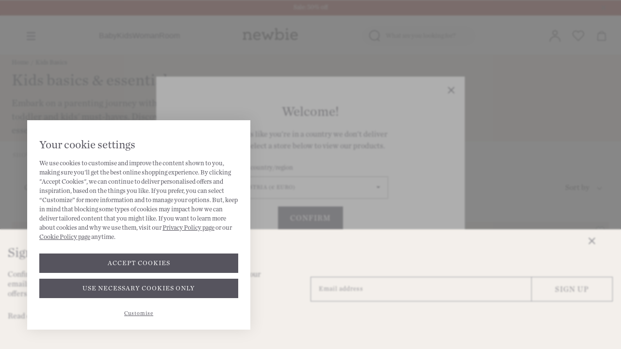

--- FILE ---
content_type: text/html; charset=utf-8
request_url: https://newbiestore.com/collections/kids-basics
body_size: 50142
content:
<!doctype html>
<html
  class="no-js"
  lang="en"
>
  <head>
    <!-- Cookiebot script must be the first item in the head for it to work correctly -->
    

  <script
    id="Cookiebot"
    src="https://consent.cookiebot.com/uc.js"
    data-cbid="5bef0ef8-d1fb-482c-92be-a237b3407f18"
    data-blockingmode="auto"
    type="text/javascript"
    defer
  ></script>


    <meta charset="utf-8">
    <meta content="IE=edge" http-equiv="X-UA-Compatible">
    <meta content="width=device-width,initial-scale=1" name="viewport">
    <meta content="#000000" name="theme-color">

    
      <link rel="canonical" href="https://newbiestore.com/collections/kids-basics">
    



<title>Kids Essentials | Toddler Basics - Newbie UK</title>




<link rel="alternate" href="https://www.newbie.com/en-us/kids-clothes/kids-essentials" hreflang="en-AT">
<link rel="alternate" href="https://www.newbie.com/en-us/kids-clothes/kids-essentials" hreflang="en-BE">
<link rel="alternate" href="https://www.newbie.com/en-us/kids-clothes/kids-essentials" hreflang="en-CH">
<link rel="alternate" href="https://www.newbie.com/en-us/kids-clothes/kids-essentials" hreflang="en-CY">
<link rel="alternate" href="https://www.newbie.com/en-us/kids-clothes/kids-essentials" hreflang="en-CZ">
<link rel="alternate" href="https://www.newbie.com/en-us/kids-clothes/kids-essentials" hreflang="en-FR">
<link rel="alternate" href="https://www.newbie.com/en-us/kids-clothes/kids-essentials" hreflang="en-GR">
<link rel="alternate" href="https://www.newbie.com/en-us/kids-clothes/kids-essentials" hreflang="en-HR">
<link rel="alternate" href="https://www.newbie.com/en-us/kids-clothes/kids-essentials" hreflang="en-HU">
<link rel="alternate" href="https://www.newbie.com/en-us/kids-clothes/kids-essentials" hreflang="en-IE">
<link rel="alternate" href="https://www.newbie.com/en-us/kids-clothes/kids-essentials" hreflang="en-IT">
<link rel="alternate" href="https://www.newbie.com/en-us/kids-clothes/kids-essentials" hreflang="en-JP">
<link rel="alternate" href="https://www.newbie.com/en-us/kids-clothes/kids-essentials" hreflang="en-LT">
<link rel="alternate" href="https://www.newbie.com/en-us/kids-clothes/kids-essentials" hreflang="en-LU">
<link rel="alternate" href="https://www.newbie.com/en-us/kids-clothes/kids-essentials" hreflang="en-LV">
<link rel="alternate" href="https://www.newbie.com/en-us/kids-clothes/kids-essentials" hreflang="en-NL">
<link rel="alternate" href="https://www.newbie.com/en-us/kids-clothes/kids-essentials" hreflang="en-PT">
<link rel="alternate" href="https://www.newbie.com/en-us/kids-clothes/kids-essentials" hreflang="en-RO">
<link rel="alternate" href="https://www.newbie.com/en-us/kids-clothes/kids-essentials" hreflang="en-SK">
<link rel="alternate" href="https://www.newbie.com/en-us/kids-clothes/kids-essentials" hreflang="en-SI">
<link rel="alternate" href="https://www.newbie.com/en-us/kids-clothes/kids-essentials" hreflang="x-default">
<link rel="alternate" href="https://www.newbie.com/de-de/kinderkleidung/kinder-basics" hreflang="de-DE">
<link rel="alternate" href="https://www.kappahl.com/sv-se/newbie/pojke-2-8-ar-92-128/basplagg" hreflang="sv-SE">
<link rel="alternate" href="https://www.kappahl.com/fi-fi/newbie/poika-2-8-vuotta-92-128/basics" hreflang="fi-FI">
<link rel="alternate" href="https://www.kappahl.com/nb-no/newbie/gutt-2-8-ar-92-128/baseplagg" hreflang="nb-NO">
<link rel="alternate" href="https://www.kappahl.com/pl-pl/newbie/chopiec-2-8-lat-92-128/basic" hreflang="pl-PL">
<link rel="alternate" href="https://newbiestore.com/collections/kids-basics" hreflang="en-GB">
<link href="//newbiestore.com/cdn/shop/files/Newbie_logo_v4_RGB_POS-favicon_72x.png?v=1730209945-72x72.png" rel="apple-touch-icon" sizes="72x72">
<link href="//newbiestore.com/cdn/shop/files/Newbie_logo_v4_RGB_POS-favicon_144x.png?v=1730209945-144x144.png" rel="apple-touch-icon" sizes="144x144">
<link href="//newbiestore.com/cdn/shop/files/Newbie_logo_v4_RGB_POS-favicon_196x.png?v=1730209945" sizes="196x196" rel="icon" type="image/png">
<link href="//newbiestore.com/cdn/shop/files/Newbie_logo_v4_RGB_POS-favicon_96x.png?v=1730209945" sizes="96x96" rel="icon" type="image/png">
<link href="//newbiestore.com/cdn/shop/files/Newbie_logo_v4_RGB_POS-favicon_32x.png?v=1730209945" sizes="32x32" rel="icon" type="image/png">
<link href="//newbiestore.com/cdn/shop/files/Newbie_logo_v4_RGB_POS-favicon_16x.png?v=1730209945" sizes="16x16" rel="icon" type="image/png">
<meta content="Newbie" name="application-name">
<meta content="#000000" name="msapplication-TileColor">
<meta content="//newbiestore.com/cdn/shop/files/Newbie_logo_v4_RGB_POS-favicon_small.png?v=1730209945" name="msapplication-TileImage">


    
      <meta content="Embark on a parenting journey with our curated selection of toddler and kids&#39; must-haves. Discover playful basics and essential holiday items." name="description">
    



  <meta name="google-site-verification" content="pv8CdILxF-JUks-kKxOEV2nzDaXykQcrSlhlPWcCaiY" />










  
  

  



<meta content="Newbie" property="og:site_name">
<meta content="https://newbiestore.com/collections/kids-basics" property="og:url">
<meta content="Kids Basics" property="og:title">
<meta content="product.group" property="og:type">
<meta content="Embark on a parenting journey with our curated selection of toddler and kids&#39; must-haves. Discover playful basics and essential holiday items." property="og:description">





<meta content="@" name="twitter:site">
<meta content="summary_large_image" name="twitter:card">
<meta content="Kids Basics" name="twitter:title">
<meta content="Embark on a parenting journey with our curated selection of toddler and kids&#39; must-haves. Discover playful basics and essential holiday items." name="twitter:description">



    <meta name="facebook-domain-verification" content="tsb5w1m6r1a2dup9g00g5kuw9tu9rq" />
<!-- Begin JS -->
    

    <script>window.performance && window.performance.mark && window.performance.mark('shopify.content_for_header.start');</script><meta id="shopify-digital-wallet" name="shopify-digital-wallet" content="/22524427/digital_wallets/dialog">
<meta name="shopify-checkout-api-token" content="30e975b80e5379deaf1b40458f3cce66">
<meta id="in-context-paypal-metadata" data-shop-id="22524427" data-venmo-supported="false" data-environment="production" data-locale="en_US" data-paypal-v4="true" data-currency="GBP">
<link rel="alternate" type="application/atom+xml" title="Feed" href="/collections/kids-basics.atom" />
<link rel="next" href="/collections/kids-basics?page=2">
<link rel="alternate" type="application/json+oembed" href="https://newbiestore.com/collections/kids-basics.oembed">
<script async="async" src="/checkouts/internal/preloads.js?locale=en-GB"></script>
<link rel="preconnect" href="https://shop.app" crossorigin="anonymous">
<script async="async" src="https://shop.app/checkouts/internal/preloads.js?locale=en-GB&shop_id=22524427" crossorigin="anonymous"></script>
<script id="apple-pay-shop-capabilities" type="application/json">{"shopId":22524427,"countryCode":"GB","currencyCode":"GBP","merchantCapabilities":["supports3DS"],"merchantId":"gid:\/\/shopify\/Shop\/22524427","merchantName":"Newbie","requiredBillingContactFields":["postalAddress","email","phone"],"requiredShippingContactFields":["postalAddress","email","phone"],"shippingType":"shipping","supportedNetworks":["visa","maestro","masterCard","amex","discover","elo"],"total":{"type":"pending","label":"Newbie","amount":"1.00"},"shopifyPaymentsEnabled":true,"supportsSubscriptions":true}</script>
<script id="shopify-features" type="application/json">{"accessToken":"30e975b80e5379deaf1b40458f3cce66","betas":["rich-media-storefront-analytics"],"domain":"newbiestore.com","predictiveSearch":true,"shopId":22524427,"locale":"en"}</script>
<script>var Shopify = Shopify || {};
Shopify.shop = "kappahl-newbie.myshopify.com";
Shopify.locale = "en";
Shopify.currency = {"active":"GBP","rate":"1.0"};
Shopify.country = "GB";
Shopify.theme = {"name":"PRODUCTION 2.6","id":126883856565,"schema_name":"Frame","schema_version":"3.0.0","theme_store_id":796,"role":"main"};
Shopify.theme.handle = "null";
Shopify.theme.style = {"id":null,"handle":null};
Shopify.cdnHost = "newbiestore.com/cdn";
Shopify.routes = Shopify.routes || {};
Shopify.routes.root = "/";</script>
<script type="module">!function(o){(o.Shopify=o.Shopify||{}).modules=!0}(window);</script>
<script>!function(o){function n(){var o=[];function n(){o.push(Array.prototype.slice.apply(arguments))}return n.q=o,n}var t=o.Shopify=o.Shopify||{};t.loadFeatures=n(),t.autoloadFeatures=n()}(window);</script>
<script>
  window.ShopifyPay = window.ShopifyPay || {};
  window.ShopifyPay.apiHost = "shop.app\/pay";
  window.ShopifyPay.redirectState = null;
</script>
<script id="shop-js-analytics" type="application/json">{"pageType":"collection"}</script>
<script defer="defer" async type="module" src="//newbiestore.com/cdn/shopifycloud/shop-js/modules/v2/client.init-shop-cart-sync_BT-GjEfc.en.esm.js"></script>
<script defer="defer" async type="module" src="//newbiestore.com/cdn/shopifycloud/shop-js/modules/v2/chunk.common_D58fp_Oc.esm.js"></script>
<script defer="defer" async type="module" src="//newbiestore.com/cdn/shopifycloud/shop-js/modules/v2/chunk.modal_xMitdFEc.esm.js"></script>
<script type="module">
  await import("//newbiestore.com/cdn/shopifycloud/shop-js/modules/v2/client.init-shop-cart-sync_BT-GjEfc.en.esm.js");
await import("//newbiestore.com/cdn/shopifycloud/shop-js/modules/v2/chunk.common_D58fp_Oc.esm.js");
await import("//newbiestore.com/cdn/shopifycloud/shop-js/modules/v2/chunk.modal_xMitdFEc.esm.js");

  window.Shopify.SignInWithShop?.initShopCartSync?.({"fedCMEnabled":true,"windoidEnabled":true});

</script>
<script>
  window.Shopify = window.Shopify || {};
  if (!window.Shopify.featureAssets) window.Shopify.featureAssets = {};
  window.Shopify.featureAssets['shop-js'] = {"shop-cart-sync":["modules/v2/client.shop-cart-sync_DZOKe7Ll.en.esm.js","modules/v2/chunk.common_D58fp_Oc.esm.js","modules/v2/chunk.modal_xMitdFEc.esm.js"],"init-fed-cm":["modules/v2/client.init-fed-cm_B6oLuCjv.en.esm.js","modules/v2/chunk.common_D58fp_Oc.esm.js","modules/v2/chunk.modal_xMitdFEc.esm.js"],"shop-cash-offers":["modules/v2/client.shop-cash-offers_D2sdYoxE.en.esm.js","modules/v2/chunk.common_D58fp_Oc.esm.js","modules/v2/chunk.modal_xMitdFEc.esm.js"],"shop-login-button":["modules/v2/client.shop-login-button_QeVjl5Y3.en.esm.js","modules/v2/chunk.common_D58fp_Oc.esm.js","modules/v2/chunk.modal_xMitdFEc.esm.js"],"pay-button":["modules/v2/client.pay-button_DXTOsIq6.en.esm.js","modules/v2/chunk.common_D58fp_Oc.esm.js","modules/v2/chunk.modal_xMitdFEc.esm.js"],"shop-button":["modules/v2/client.shop-button_DQZHx9pm.en.esm.js","modules/v2/chunk.common_D58fp_Oc.esm.js","modules/v2/chunk.modal_xMitdFEc.esm.js"],"avatar":["modules/v2/client.avatar_BTnouDA3.en.esm.js"],"init-windoid":["modules/v2/client.init-windoid_CR1B-cfM.en.esm.js","modules/v2/chunk.common_D58fp_Oc.esm.js","modules/v2/chunk.modal_xMitdFEc.esm.js"],"init-shop-for-new-customer-accounts":["modules/v2/client.init-shop-for-new-customer-accounts_C_vY_xzh.en.esm.js","modules/v2/client.shop-login-button_QeVjl5Y3.en.esm.js","modules/v2/chunk.common_D58fp_Oc.esm.js","modules/v2/chunk.modal_xMitdFEc.esm.js"],"init-shop-email-lookup-coordinator":["modules/v2/client.init-shop-email-lookup-coordinator_BI7n9ZSv.en.esm.js","modules/v2/chunk.common_D58fp_Oc.esm.js","modules/v2/chunk.modal_xMitdFEc.esm.js"],"init-shop-cart-sync":["modules/v2/client.init-shop-cart-sync_BT-GjEfc.en.esm.js","modules/v2/chunk.common_D58fp_Oc.esm.js","modules/v2/chunk.modal_xMitdFEc.esm.js"],"shop-toast-manager":["modules/v2/client.shop-toast-manager_DiYdP3xc.en.esm.js","modules/v2/chunk.common_D58fp_Oc.esm.js","modules/v2/chunk.modal_xMitdFEc.esm.js"],"init-customer-accounts":["modules/v2/client.init-customer-accounts_D9ZNqS-Q.en.esm.js","modules/v2/client.shop-login-button_QeVjl5Y3.en.esm.js","modules/v2/chunk.common_D58fp_Oc.esm.js","modules/v2/chunk.modal_xMitdFEc.esm.js"],"init-customer-accounts-sign-up":["modules/v2/client.init-customer-accounts-sign-up_iGw4briv.en.esm.js","modules/v2/client.shop-login-button_QeVjl5Y3.en.esm.js","modules/v2/chunk.common_D58fp_Oc.esm.js","modules/v2/chunk.modal_xMitdFEc.esm.js"],"shop-follow-button":["modules/v2/client.shop-follow-button_CqMgW2wH.en.esm.js","modules/v2/chunk.common_D58fp_Oc.esm.js","modules/v2/chunk.modal_xMitdFEc.esm.js"],"checkout-modal":["modules/v2/client.checkout-modal_xHeaAweL.en.esm.js","modules/v2/chunk.common_D58fp_Oc.esm.js","modules/v2/chunk.modal_xMitdFEc.esm.js"],"shop-login":["modules/v2/client.shop-login_D91U-Q7h.en.esm.js","modules/v2/chunk.common_D58fp_Oc.esm.js","modules/v2/chunk.modal_xMitdFEc.esm.js"],"lead-capture":["modules/v2/client.lead-capture_BJmE1dJe.en.esm.js","modules/v2/chunk.common_D58fp_Oc.esm.js","modules/v2/chunk.modal_xMitdFEc.esm.js"],"payment-terms":["modules/v2/client.payment-terms_Ci9AEqFq.en.esm.js","modules/v2/chunk.common_D58fp_Oc.esm.js","modules/v2/chunk.modal_xMitdFEc.esm.js"]};
</script>
<script>(function() {
  var isLoaded = false;
  function asyncLoad() {
    if (isLoaded) return;
    isLoaded = true;
    var urls = ["https:\/\/app.zapiet.com\/js\/storepickup.js?shop=kappahl-newbie.myshopify.com","https:\/\/cdn.sesami.co\/shopify.js?shop=kappahl-newbie.myshopify.com","https:\/\/r1-t.trackedlink.net\/_dmspt.js?shop=kappahl-newbie.myshopify.com","https:\/\/ecommplugins-scripts.trustpilot.com\/v2.1\/js\/header.min.js?settings=eyJrZXkiOiJBZ3BKb2hzQWRKQXNLcVFuIiwicyI6InNrdSJ9\u0026shop=kappahl-newbie.myshopify.com","https:\/\/ecommplugins-trustboxsettings.trustpilot.com\/kappahl-newbie.myshopify.com.js?settings=1761649260723\u0026shop=kappahl-newbie.myshopify.com","https:\/\/widget.trustpilot.com\/bootstrap\/v5\/tp.widget.sync.bootstrap.min.js?shop=kappahl-newbie.myshopify.com","https:\/\/widget.trustpilot.com\/bootstrap\/v5\/tp.widget.sync.bootstrap.min.js?shop=kappahl-newbie.myshopify.com","https:\/\/widget.trustpilot.com\/bootstrap\/v5\/tp.widget.sync.bootstrap.min.js?shop=kappahl-newbie.myshopify.com","https:\/\/connect.nosto.com\/include\/script\/shopify-22524427.js?shop=kappahl-newbie.myshopify.com","https:\/\/size-guides.esc-apps-cdn.com\/1739186814-app.kappahl-newbie.myshopify.com.js?shop=kappahl-newbie.myshopify.com","https:\/\/ecommplugins-scripts.trustpilot.com\/v2.1\/js\/success.min.js?settings=eyJrZXkiOiJBZ3BKb2hzQWRKQXNLcVFuIiwicyI6InNrdSIsInQiOlsib3JkZXJzL2Z1bGZpbGxlZCJdLCJ2IjoiIiwiYSI6IlNob3BpZnktMjAyMC0wMSJ9\u0026shop=kappahl-newbie.myshopify.com","https:\/\/ecommplugins-scripts.trustpilot.com\/v2.1\/js\/success.min.js?settings=eyJrZXkiOiJBZ3BKb2hzQWRKQXNLcVFuIiwicyI6InNrdSIsInQiOlsib3JkZXJzL2Z1bGZpbGxlZCJdLCJ2IjoiIiwiYSI6IlNob3BpZnktMjAyMC0wMSJ9\u0026shop=kappahl-newbie.myshopify.com","https:\/\/ecommplugins-scripts.trustpilot.com\/v2.1\/js\/success.min.js?settings=eyJrZXkiOiJBZ3BKb2hzQWRKQXNLcVFuIiwicyI6InNrdSIsInQiOlsib3JkZXJzL2Z1bGZpbGxlZCJdLCJ2IjoiIiwiYSI6IlNob3BpZnktMjAyMC0wMSJ9\u0026shop=kappahl-newbie.myshopify.com","https:\/\/ecommplugins-scripts.trustpilot.com\/v2.1\/js\/success.min.js?settings=eyJrZXkiOiJBZ3BKb2hzQWRKQXNLcVFuIiwicyI6InNrdSIsInQiOlsib3JkZXJzL2Z1bGZpbGxlZCJdLCJ2IjoiIiwiYSI6IlNob3BpZnktMjAyMC0wMSJ9\u0026shop=kappahl-newbie.myshopify.com","https:\/\/ecommplugins-scripts.trustpilot.com\/v2.1\/js\/success.min.js?settings=eyJrZXkiOiJBZ3BKb2hzQWRKQXNLcVFuIiwicyI6InNrdSIsInQiOlsib3JkZXJzL2Z1bGZpbGxlZCJdLCJ2IjoiIiwiYSI6IlNob3BpZnktMjAyMC0wMSJ9\u0026shop=kappahl-newbie.myshopify.com","https:\/\/ecommplugins-scripts.trustpilot.com\/v2.1\/js\/success.min.js?settings=eyJrZXkiOiJBZ3BKb2hzQWRKQXNLcVFuIiwicyI6InNrdSIsInQiOlsib3JkZXJzL2Z1bGZpbGxlZCJdLCJ2IjoiIiwiYSI6IlNob3BpZnktMjAyMC0wMSJ9\u0026shop=kappahl-newbie.myshopify.com","https:\/\/ecommplugins-scripts.trustpilot.com\/v2.1\/js\/success.min.js?settings=eyJrZXkiOiJBZ3BKb2hzQWRKQXNLcVFuIiwicyI6InNrdSIsInQiOlsib3JkZXJzL2Z1bGZpbGxlZCJdLCJ2IjoiIiwiYSI6IlNob3BpZnktMjAyMC0wMSJ9\u0026shop=kappahl-newbie.myshopify.com","https:\/\/ecommplugins-scripts.trustpilot.com\/v2.1\/js\/success.min.js?settings=eyJrZXkiOiJBZ3BKb2hzQWRKQXNLcVFuIiwicyI6InNrdSIsInQiOlsib3JkZXJzL2Z1bGZpbGxlZCJdLCJ2IjoiIiwiYSI6IlNob3BpZnktMjAyMC0wMSJ9\u0026shop=kappahl-newbie.myshopify.com","https:\/\/ecommplugins-scripts.trustpilot.com\/v2.1\/js\/success.min.js?settings=eyJrZXkiOiJBZ3BKb2hzQWRKQXNLcVFuIiwicyI6InNrdSIsInQiOlsib3JkZXJzL2Z1bGZpbGxlZCJdLCJ2IjoiIiwiYSI6IlNob3BpZnktMjAyMC0wMSJ9\u0026shop=kappahl-newbie.myshopify.com","https:\/\/ecommplugins-scripts.trustpilot.com\/v2.1\/js\/success.min.js?settings=eyJrZXkiOiJBZ3BKb2hzQWRKQXNLcVFuIiwicyI6InNrdSIsInQiOlsib3JkZXJzL2Z1bGZpbGxlZCJdLCJ2IjoiIiwiYSI6IlNob3BpZnktMjAyMC0wMSJ9\u0026shop=kappahl-newbie.myshopify.com","https:\/\/ecommplugins-scripts.trustpilot.com\/v2.1\/js\/success.min.js?settings=eyJrZXkiOiJBZ3BKb2hzQWRKQXNLcVFuIiwicyI6InNrdSIsInQiOlsib3JkZXJzL2Z1bGZpbGxlZCJdLCJ2IjoiIiwiYSI6IlNob3BpZnktMjAyMC0wMSJ9\u0026shop=kappahl-newbie.myshopify.com","https:\/\/ecommplugins-scripts.trustpilot.com\/v2.1\/js\/success.min.js?settings=eyJrZXkiOiJBZ3BKb2hzQWRKQXNLcVFuIiwicyI6InNrdSIsInQiOlsib3JkZXJzL2Z1bGZpbGxlZCJdLCJ2IjoiIiwiYSI6IlNob3BpZnktMjAyMC0wMSJ9\u0026shop=kappahl-newbie.myshopify.com","https:\/\/ecommplugins-scripts.trustpilot.com\/v2.1\/js\/success.min.js?settings=eyJrZXkiOiJBZ3BKb2hzQWRKQXNLcVFuIiwicyI6InNrdSIsInQiOlsib3JkZXJzL2Z1bGZpbGxlZCJdLCJ2IjoiIiwiYSI6IlNob3BpZnktMjAyMC0wMSJ9\u0026shop=kappahl-newbie.myshopify.com","https:\/\/r1-t.trackedlink.net\/shopify\/ddgtag.js?shop=kappahl-newbie.myshopify.com","https:\/\/s3.eu-west-1.amazonaws.com\/production-klarna-il-shopify-osm\/0b7fe7c4a98ef8166eeafee767bc667686567a25\/kappahl-newbie.myshopify.com-1765464676581.js?shop=kappahl-newbie.myshopify.com"];
    for (var i = 0; i < urls.length; i++) {
      var s = document.createElement('script');
      s.type = 'text/javascript';
      s.async = true;
      s.src = urls[i];
      var x = document.getElementsByTagName('script')[0];
      x.parentNode.insertBefore(s, x);
    }
  };
  if(window.attachEvent) {
    window.attachEvent('onload', asyncLoad);
  } else {
    window.addEventListener('load', asyncLoad, false);
  }
})();</script>
<script id="__st">var __st={"a":22524427,"offset":0,"reqid":"d9d662cc-75d5-4dcf-b8e8-57752f3e55c7-1769034045","pageurl":"newbiestore.com\/collections\/kids-basics","u":"f5e23d314100","p":"collection","rtyp":"collection","rid":289143849141};</script>
<script>window.ShopifyPaypalV4VisibilityTracking = true;</script>
<script id="captcha-bootstrap">!function(){'use strict';const t='contact',e='account',n='new_comment',o=[[t,t],['blogs',n],['comments',n],[t,'customer']],c=[[e,'customer_login'],[e,'guest_login'],[e,'recover_customer_password'],[e,'create_customer']],r=t=>t.map((([t,e])=>`form[action*='/${t}']:not([data-nocaptcha='true']) input[name='form_type'][value='${e}']`)).join(','),a=t=>()=>t?[...document.querySelectorAll(t)].map((t=>t.form)):[];function s(){const t=[...o],e=r(t);return a(e)}const i='password',u='form_key',d=['recaptcha-v3-token','g-recaptcha-response','h-captcha-response',i],f=()=>{try{return window.sessionStorage}catch{return}},m='__shopify_v',_=t=>t.elements[u];function p(t,e,n=!1){try{const o=window.sessionStorage,c=JSON.parse(o.getItem(e)),{data:r}=function(t){const{data:e,action:n}=t;return t[m]||n?{data:e,action:n}:{data:t,action:n}}(c);for(const[e,n]of Object.entries(r))t.elements[e]&&(t.elements[e].value=n);n&&o.removeItem(e)}catch(o){console.error('form repopulation failed',{error:o})}}const l='form_type',E='cptcha';function T(t){t.dataset[E]=!0}const w=window,h=w.document,L='Shopify',v='ce_forms',y='captcha';let A=!1;((t,e)=>{const n=(g='f06e6c50-85a8-45c8-87d0-21a2b65856fe',I='https://cdn.shopify.com/shopifycloud/storefront-forms-hcaptcha/ce_storefront_forms_captcha_hcaptcha.v1.5.2.iife.js',D={infoText:'Protected by hCaptcha',privacyText:'Privacy',termsText:'Terms'},(t,e,n)=>{const o=w[L][v],c=o.bindForm;if(c)return c(t,g,e,D).then(n);var r;o.q.push([[t,g,e,D],n]),r=I,A||(h.body.append(Object.assign(h.createElement('script'),{id:'captcha-provider',async:!0,src:r})),A=!0)});var g,I,D;w[L]=w[L]||{},w[L][v]=w[L][v]||{},w[L][v].q=[],w[L][y]=w[L][y]||{},w[L][y].protect=function(t,e){n(t,void 0,e),T(t)},Object.freeze(w[L][y]),function(t,e,n,w,h,L){const[v,y,A,g]=function(t,e,n){const i=e?o:[],u=t?c:[],d=[...i,...u],f=r(d),m=r(i),_=r(d.filter((([t,e])=>n.includes(e))));return[a(f),a(m),a(_),s()]}(w,h,L),I=t=>{const e=t.target;return e instanceof HTMLFormElement?e:e&&e.form},D=t=>v().includes(t);t.addEventListener('submit',(t=>{const e=I(t);if(!e)return;const n=D(e)&&!e.dataset.hcaptchaBound&&!e.dataset.recaptchaBound,o=_(e),c=g().includes(e)&&(!o||!o.value);(n||c)&&t.preventDefault(),c&&!n&&(function(t){try{if(!f())return;!function(t){const e=f();if(!e)return;const n=_(t);if(!n)return;const o=n.value;o&&e.removeItem(o)}(t);const e=Array.from(Array(32),(()=>Math.random().toString(36)[2])).join('');!function(t,e){_(t)||t.append(Object.assign(document.createElement('input'),{type:'hidden',name:u})),t.elements[u].value=e}(t,e),function(t,e){const n=f();if(!n)return;const o=[...t.querySelectorAll(`input[type='${i}']`)].map((({name:t})=>t)),c=[...d,...o],r={};for(const[a,s]of new FormData(t).entries())c.includes(a)||(r[a]=s);n.setItem(e,JSON.stringify({[m]:1,action:t.action,data:r}))}(t,e)}catch(e){console.error('failed to persist form',e)}}(e),e.submit())}));const S=(t,e)=>{t&&!t.dataset[E]&&(n(t,e.some((e=>e===t))),T(t))};for(const o of['focusin','change'])t.addEventListener(o,(t=>{const e=I(t);D(e)&&S(e,y())}));const B=e.get('form_key'),M=e.get(l),P=B&&M;t.addEventListener('DOMContentLoaded',(()=>{const t=y();if(P)for(const e of t)e.elements[l].value===M&&p(e,B);[...new Set([...A(),...v().filter((t=>'true'===t.dataset.shopifyCaptcha))])].forEach((e=>S(e,t)))}))}(h,new URLSearchParams(w.location.search),n,t,e,['guest_login'])})(!0,!0)}();</script>
<script integrity="sha256-4kQ18oKyAcykRKYeNunJcIwy7WH5gtpwJnB7kiuLZ1E=" data-source-attribution="shopify.loadfeatures" defer="defer" src="//newbiestore.com/cdn/shopifycloud/storefront/assets/storefront/load_feature-a0a9edcb.js" crossorigin="anonymous"></script>
<script crossorigin="anonymous" defer="defer" src="//newbiestore.com/cdn/shopifycloud/storefront/assets/shopify_pay/storefront-65b4c6d7.js?v=20250812"></script>
<script data-source-attribution="shopify.dynamic_checkout.dynamic.init">var Shopify=Shopify||{};Shopify.PaymentButton=Shopify.PaymentButton||{isStorefrontPortableWallets:!0,init:function(){window.Shopify.PaymentButton.init=function(){};var t=document.createElement("script");t.src="https://newbiestore.com/cdn/shopifycloud/portable-wallets/latest/portable-wallets.en.js",t.type="module",document.head.appendChild(t)}};
</script>
<script data-source-attribution="shopify.dynamic_checkout.buyer_consent">
  function portableWalletsHideBuyerConsent(e){var t=document.getElementById("shopify-buyer-consent"),n=document.getElementById("shopify-subscription-policy-button");t&&n&&(t.classList.add("hidden"),t.setAttribute("aria-hidden","true"),n.removeEventListener("click",e))}function portableWalletsShowBuyerConsent(e){var t=document.getElementById("shopify-buyer-consent"),n=document.getElementById("shopify-subscription-policy-button");t&&n&&(t.classList.remove("hidden"),t.removeAttribute("aria-hidden"),n.addEventListener("click",e))}window.Shopify?.PaymentButton&&(window.Shopify.PaymentButton.hideBuyerConsent=portableWalletsHideBuyerConsent,window.Shopify.PaymentButton.showBuyerConsent=portableWalletsShowBuyerConsent);
</script>
<script data-source-attribution="shopify.dynamic_checkout.cart.bootstrap">document.addEventListener("DOMContentLoaded",(function(){function t(){return document.querySelector("shopify-accelerated-checkout-cart, shopify-accelerated-checkout")}if(t())Shopify.PaymentButton.init();else{new MutationObserver((function(e,n){t()&&(Shopify.PaymentButton.init(),n.disconnect())})).observe(document.body,{childList:!0,subtree:!0})}}));
</script>
<link id="shopify-accelerated-checkout-styles" rel="stylesheet" media="screen" href="https://newbiestore.com/cdn/shopifycloud/portable-wallets/latest/accelerated-checkout-backwards-compat.css" crossorigin="anonymous">
<style id="shopify-accelerated-checkout-cart">
        #shopify-buyer-consent {
  margin-top: 1em;
  display: inline-block;
  width: 100%;
}

#shopify-buyer-consent.hidden {
  display: none;
}

#shopify-subscription-policy-button {
  background: none;
  border: none;
  padding: 0;
  text-decoration: underline;
  font-size: inherit;
  cursor: pointer;
}

#shopify-subscription-policy-button::before {
  box-shadow: none;
}

      </style>

<script>window.performance && window.performance.mark && window.performance.mark('shopify.content_for_header.end');</script>

<script>
    function feedback() {
      const p = window.Shopify.customerPrivacy;
      console.log(`Tracking ${p.userCanBeTracked() ? "en" : "dis"}abled`);
    }
    window.Shopify.loadFeatures(
      [
        {
          name: "consent-tracking-api",
          version: "0.1",
        },
      ],
      function (error) {
        if (error) throw error;
        if ("Cookiebot" in window)
          if (Cookiebot.consented || Cookiebot.declined) {
            window.Shopify.customerPrivacy.setTrackingConsent(!Cookiebot.declined, feedback);
            return;
          }
        window.Shopify.customerPrivacy.setTrackingConsent(false, feedback);
      }
    );
    window.addEventListener("CookiebotOnConsentReady", function () {
      window.Shopify.customerPrivacy.setTrackingConsent(!Cookiebot.declined, feedback);
    });
</script>
<script type="text/javascript" async src="https://code.jquery.com/jquery-3.6.0.min.js"></script>



<script>
  document.documentElement.className = document.documentElement.className.replace('no-js', '');

  window.theme = {
    icons: {
      infoCircle: "\n  \n\n    \u003csvg width=\"10\" height=\"11\" viewBox=\"0 0 10 11\" fill=\"none\" xmlns=\"http:\/\/www.w3.org\/2000\/svg\"\u003e\n      \u003cpath d=\"M5 0.5C2.24 0.5 0 2.74 0 5.5C0 8.26 2.24 10.5 5 10.5C7.76 10.5 10 8.26 10 5.5C10 2.74 7.76 0.5 5 0.5ZM5.5 8.5H4.5V5H5.5V8.5ZM5.5 4H4.5V3H5.5V4Z\" fill=\"#9F9F9F\"\/\u003e\n    \u003c\/svg\u003e\n\n  \n\n",
    },
    strings: {
      addingToCart: "Adding to Cart",
      addToCart: "Add to Cart",
      prompt: "Select options",
      remove: "Remove",
      soldOut: "Sold Out",
      bookAppointment: "Book appointment",
      unavailable: "Unavailable",
      teaserButton: "Let me know",
      readMoreButton: "Read More",
      quickShopButton: "Quick Shop",
      sizeSelectorTitle: "Size",
      giftWrap: {
        unavailable: "This item cannot be gift wrapped.",
        available: "Gift wrapping available at checkout.",
        tooltip: "Some items cannot be included in gift wrapping due to size. You can still gift wrap other qualifying items in your order."
      },
      cart: {
        general: {
          continue_browsing: "Continue browsing",
          empty: "Your cart is currently empty.",
          remove: "Remove",
          review: "Review \u0026amp; Check out",
          title: "Your Cart",
          hurry_text: "Only {{ number }} remaining!",
          sold_out: "Sold out",
        },
        label: {
          discounted_price: "Discounted price",
          original_price: "Original price",
          price: "Price",
          product: "Product",
          quantity: "Quantity",
          total: "Total",
        }
      },
      redirectModal: {
        subheading_location: "Looks like you are in {{ country }}. Switch sites to view products available to you.",
        prepend_value: "the",
        redirect_message: "Your country preference is the country your order will be delivered to.",
        offsite_redirect_message: "You will be re-directed to Kappahl Store to view Newbie products available to you.",
        redirect: "Yes, take me to {{ country }}",
        redirect_kappahl: "Yes, take me to Newbie at Kappahl Store",
        continue_uk: "Continue on the UK Store",
        continue_eu: "Continue on the EU Store",
        confirm: "Confirm",
        confirm_offsite: "View Newbie at Kappahl Store",
      },
      productPrice: {
        fromText:  "From",
        onSaleFrom: "On Sale from",
        regularPrice: "Regular price",
      },
      productLabels: {
        newLabel: "New In",
        saleLabel: "Sale",
        comingSoonLabel: "Coming Soon",
        launchingSoonLabel: "Launching Soon",
        onlineOnlyLabel: "Online Only",
        onlineExclusiveLabel: "Online Exclusive",
        organicCotton: "Organic Cotton",
        quick_view_add: "Add to cart",
        coming_soon_teaser: "Coming Soon",
        vip_exclusive: "VIP Exclusive",
        quick_view: "View Product",
        new: "New In",
        sale: "Sale",
        launching_soon: "Launching Soon",
        online_only: "Online Only",
        online_exclusive: "Online Exclusive",
      },
      checkout: {
        phoneCountryCodeInvalid: "Please add a valid country code",
        postcodeInvalid: "We currently do not ship to this address",
        pickUpTitle: "Customer Information",
        errorMessage: "\u003cp\u003eIncorrect characters entered\u003c\/p\u003e",
      },
    },
    moneyFormat: "£{{amount}}",
    currency: "GBP",
    enabledCurrencies: [
      
        {
          name: "British Pound",
          iso_code: "GBP",
          symbol: "£"
        }
      
    ],
    pageType: "collection",
    features: {
      cartAddOn: true,
      cartAddOnMessage: true,
      cartAddOnProduct: "gift-wrap",
      currencySelector: false,
      freeShippingNotification: true,
      geolocationService: "maxmind",
      inventoryThreshold: 3,
      productSwatches: true,
      quickview: true,
      stickyHeader: true,
      scrollTop: true,
      stickyFilterBar: true,
      regex: "[^\\u0370-\\u03ffa-zA-Z0-9.@+\/-\/ \/,_]",
      checkoutValidation: true,
    },
    low_stock_message: {
      blank: "None left in stock)",
      multiple: "(%quantity% left in this size)",
      single: "(Only 1 left in this size)",
    },
    gtm: {
      clearEcommerceDataOnPush: false,
    },
    nostoId: "shopify-22524427",
    
    store: {
      storeCode: "GB",
      storeName: "United Kingdom",
    },
    
    
    freeShipping: {
      messages: {
        blank: "Free delivery on orders over #value#",
        partial: "Spend an extra #value# for free delivery",
        ideal: "You are eligible for free delivery.",
      },
      threshold: 5000,
      progressBar: true,
    },
    
    collection: {
      currentTags: [
        
      ],
    },
    product: {
      rescuedBadge: "Rescued Fabrics",
      limitedBadge: "Limited Edition",
      onlineExclusive: "Online Exclusive",
      organicCotton: "Organic Cotton",
      extendedSize: "Extended Size",
    },
    routes: {
      cart: {
        add: "\/cart\/add.js",
        change: "\/cart\/change.js",
        clear: "\/cart\/clear.js",
        js: "\/cart.js",
        update: "\/cart\/update.js",
        url: "\/cart",
      },
    }
  };
</script>


  
    
    
    
        
      
    <script>
      window.datalayerList = "Collection - Kids Basics";
    </script>
    
    
    
    <!-- Google Tag Manager -->
    <script>
      if (window.screen.width !== 800 || window.screen.height !== 600) {
        (function (n, e, w, b, ie) {
          n[b] = n[b] || [];
          n[b].push({ 'gtm.start': new Date().getTime(), event: 'gtm.js' });
          var f = e.getElementsByTagName(w)[0],
          ie = e.createElement(w),
          t = b != 'dataLayer'
          ? '?l=' + b
          : '';
          ie.async = true;
          ie.src = 'https://stm.' + document.location.hostname.replace("www.", "") + '/tm' + t;
          f.parentNode.insertBefore(ie, f);
        })(window, document, 'script', 'dataLayer');
      }
     </script>
    <!-- End Google Tag Manager -->
  

<script type="text/plain" data-cookieconsent="statistics">
    
    
    
    
    
    var gsf_conversion_data = {page_type : 'category', event : 'view_item_list', data : {product_data : [{variant_id : 54017981251969, product_id : 14988702744961, name : "Kids red ribbed tights", price : "15.00", currency : "GBP", sku : "48733184", brand : "518725", variant : "2-4-years", category : "Tights"}, {variant_id : 54076009546113, product_id : 15000524226945, name : "Kids beige wool blend tights", price : "20.00", currency : "GBP", sku : "52002184", brand : "518952", variant : "2-4-years", category : "Tights"}, {variant_id : 54046635819393, product_id : 14995929203073, name : "Kids´ beige striped woven trousers", price : "30.00", currency : "GBP", sku : "45612632", brand : "724719", variant : "1.5-2-years", category : "Trousers"}, {variant_id : 54268935995777, product_id : 15062168174977, name : "Kids white eyelet tights", price : "15.00", currency : "GBP", sku : "53762184", brand : "726032", variant : "2-4-years", category : "Tights"}], total_price :"80.00", shop_currency : "GBP"}};
    
</script><!-- Begin CSS -->
    <style>
  @font-face {
    font-family: 'Chronicle Text G1';
    font-style: normal;
    font-weight: 400;
    font-display: block;
    src: url(//newbiestore.com/cdn/shop/t/218/assets/ChronicleTextG1-Roman.otf?v=93975188197554873831637670768) format('opentype');
    font-display: swap;
  }

  @font-face {
		font-display: swap;
		font-family: 'Bettan';
		src: url(//newbiestore.com/cdn/shop/t/218/assets/bettantype-web.eot?v=60753728809303529091711366403);
		src: url(//newbiestore.com/cdn/shop/t/218/assets/bettantype-web.eot?%23iefix&v=60753728809303529091711366403) format('embedded-opentype'),
		  url(//newbiestore.com/cdn/shop/t/218/assets/bettantype-web.woff2?v=29510410333854495051711366406) format('woff2'),
		  url(//newbiestore.com/cdn/shop/t/218/assets/bettantype-web.woff?v=60453349779316845301711366405) format('woff'),
		  url(//newbiestore.com/cdn/shop/t/218/assets/bettantype-web.ttf?v=63775757734997509291711366404) format('truetype'),
		  url(//newbiestore.com/cdn/shop/t/218/assets/bettantype-web.svg%23bettan_typeregular?v=355546) format('svg');
		font-style: normal;
		font-weight: normal;
	}
</style>


    <style>:root{--site-header-height: 142px;--grid-tiny: 320px;--grid-small: 576px;--grid-medium: 768px;--grid-large: 1024px;--grid-wide: 1328px;--spacing-3xs: .125rem;--spacing-2xs: .25rem;--spacing-xs: .5rem;--spacing-s: .75rem;--spacing-m: 1rem;--spacing-l: 1.5rem;--spacing-xl: 2rem;--spacing-2xl: 2.5rem;--spacing-3xl: 3rem;--layout-s: 4rem;--layout-m: 6rem;--layout-l: 10rem;--layer-base: 0;--layer-flat: 1;--layer-raised: 2;--layer-sticky: 8;--layer-overlay: 12;--layer-temporary: 16;--layer-pop-out: 24;--color-primary: rgb(86, 84, 94);--color-secondary: rgb(217, 217, 217);--color-text-primary: rgb(81, 81, 81);--color-text-secondary: rgb(159, 159, 159);--color-text-light: rgb(118, 118, 118);--color-text-inverse: rgb(255, 255, 255);--color-background-dark: rgb(0, 0, 0);--color-background-grey: rgb(173, 173, 173);--color-background-light: rgb(247, 247, 247);--color-background-light-alternative: rgb(246, 246, 246);--color-background-white: rgb(255, 255, 255);--color-background-sage: rgb(205, 213, 207);--color-border-dark: rgb(173, 173, 173);--color-border-light: rgb(239, 239, 239);--color-border-light-alternative: rgb(237, 237, 237);--color-link: rgb(86, 84, 94);--color-link-hover: rgb(117, 114, 128);--color-button: rgb(86, 84, 94);--color-button-hover: rgb(117, 114, 128);--font-display: "Bettan", "Arial", serif;--font-heading: "Chronicle Text G1", "Arial", serif;--font-body: "Chronicle Text G1", "Arial", serif;--font-body-2: "Helvetica", "Arial", serif;--ms-minus-2: 11.11111px;--ms-minus-1: 13.33333px;--ms-0: 16px;--ms-1: 19.2px;--ms-2: 23.04px;--ms-3: 27.648px;--ms-4: 33.1776px;--ms-7: 57.33089px;--weight-thin: 100;--weight-extra-light: 200;--weight-light: 300;--weight-book: 400;--weight-medium: 500;--weight-semibold: 600;--weight-bold: 700;--weight-heavy: 800;--weight-black: 900;--baseline: 1rem;--line-height-meta: 1.3;--line-height-body: 1.5;--line-height-caption: 1.25;--line-height-display: 1.3;--letter-spacing-body: 0;--letter-spacing-display: 0;--letter-spacing-subtitle: 0;--letter-spacing-button: .5px;--letter-spacing-label: .5px}*,:after,:before,html{box-sizing:border-box}body,html{font-size:var(--ms-0);-moz-osx-font-smoothing:grayscale;-webkit-font-smoothing:antialiased;height:100%;line-height:var(--line-height-body);margin:0;text-rendering:optimizeLegibility;text-size-adjust:100%}main{display:block;width:100%}h1{font-size:2em;margin:.67em 0}a{background-color:transparent}button,input,select{-webkit-appearance:none;appearance:none;background-color:transparent;border:0;border-radius:0;color:var(--color-background-grey);font-family:inherit;font-size:100%;line-height:1.15;margin:0;padding:0}a,button,input,label,select{font-family:inherit;touch-action:manipulation}.icon{display:inline-block;fill:currentColor;height:24px;vertical-align:middle;width:24px}svg circle,svg g,svg path{max-width:100%}.button{border:1px solid transparent}.icon-fallback-text{border:0;clip:rect(0 0 0 0);clip-path:inset(100%);height:1px;margin:-1px;overflow:hidden;padding:0;position:absolute;white-space:nowrap;width:1px}img,picture,video{margin:0;max-width:100%}.critical-hide{display:none}.critical-clear{opacity:0;transition:opacity .6s cubic-bezier(.785,.135,.15,.86);visibility:hidden}body:not(.template-page) .main-content{min-height:100vh}.main-content .shopify-section{display:none}.main-content .shopify-section:first-child,.main-content .shopify-section:nth-child(2){display:inherit}.is-hidden,.visually-hidden{border:0;clip:rect(0 0 0 0);clip-path:inset(100%);height:1px;margin:-1px;overflow:hidden;padding:0;position:absolute;white-space:nowrap;width:1px}.text-center{text-align:center}.text-right{text-align:right}.container{margin:0 auto;max-width:var(--grid-wide);padding:0 var(--spacing-xs)}.row{margin-bottom:var(--spacing-m);margin-left:auto;margin-right:auto}.row:last-child{margin-bottom:0}.row.no-margin{margin:0}.row:after{clear:both;content:"";display:table}.row .col{box-sizing:border-box;float:left;min-height:1px;padding:0 var(--spacing-2xs)}.row .col.xs2{left:auto;margin-left:auto;right:auto;width:16.66667%}.row .col.xs3{left:auto;margin-left:auto;right:auto;width:25%}.row .col.xs6{left:auto;margin-left:auto;right:auto;width:50%}.row .col.xs12{left:auto;margin-left:auto;right:auto;width:100%}.row .col.offset-xs1{margin-left:8.33333%}body,html{font-family:var(--font-body);font-weight:var(--weight-book)}.d1{font-family:var(--font-display);font-size:var(--ms-3);font-weight:var(--weight-book);letter-spacing:var(--letter-spacing-display);line-height:var(--line-height-display)}h1{font-family:var(--font-heading);font-size:var(--ms-3);font-weight:var(--weight-book);line-height:var(--line-height-display);margin:0 0 var(--spacing-xl)}h2{font-family:var(--font-heading);font-size:var(--ms-2);font-weight:var(--weight-book);line-height:var(--line-height-display);margin:0 0 var(--spacing-l)}.h3,h3{font-family:var(--font-heading);font-size:var(--ms-1);font-weight:var(--weight-book);line-height:var(--line-height-display);margin:0 0 var(--spacing-m)}.subtitle-1{font-size:var(--ms-minus-1);font-weight:var(--weight-bold);letter-spacing:0}.subtitle-2{font-size:var(--ms-minus-2);font-weight:var(--weight-bold);letter-spacing:0}p{font-family:var(--font-body);font-size:var(--ms-minus-1);line-height:var(--line-height-body);margin:0 0 var(--spacing-l)}p:last-child{margin-bottom:0}.text-link,a{color:var(--color-link);text-decoration:none}.text-link{background:none;border:0;font:inherit;padding:0;text-decoration:underline}label{font-size:var(--ms-minus-2);font-weight:var(--weight-bold);letter-spacing:0}.caption{font-size:var(--ms-minus-2)}ul{font-size:var(--ms-minus-1);line-height:var(--line-height-body)}@media (min-width: 768px){.row .col.m6{left:auto;margin-left:auto;right:auto;width:50%}}@media (min-width: 1024px){.container{padding:0 var(--spacing-m)}.row .col{padding:0 var(--spacing-xs)}.d1{font-size:var(--ms-7)}h1{font-size:var(--ms-4)}h2{font-size:var(--ms-3)}.h3,h3{font-size:var(--ms-2)}.subtitle-1{font-size:var(--ms-0)}.subtitle-2{font-size:var(--ms-minus-1)}p{font-size:var(--ms-0)}label{font-size:var(--ms-minus-1)}ul{font-size:var(--ms-0)}}@media screen and (min-width: 1024px){:root{--site-header-height: 114px}}
/*# sourceMappingURL=/s/files/1/2252/4427/t/218/assets/critical-base.css.map?v=156778635113100266241765449752 */
.iWishAddColl{position:absolute;right:10px;top:10px;z-index:2}.ticker{max-height:32px}.collection-links__swiper,.collection-links__swiper-wrapper{display:flex}.image-hero__container{position:relative}.image-hero__item{height:auto;position:relative}.image-hero__image{height:100%}.image-hero__image img{width:100%}.image-hero__content{bottom:0;position:absolute;width:100%}.image-hero__content-block{margin-block-end:var(--spacing-2xl);padding-inline:calc(var(--spacing-xl) - var(--spacing-2xs))}.image-hero__content-block.block-margin-bottom{margin-block-end:calc(var(--spacing-2xl) + var(--spacing-3xl))}.image-hero__title,.image-hero__pre-title{margin-block-end:0}.image-hero__description{margin-block-end:calc(var(--spacing-m) + var(--spacing-3xs))}.image-hero__cta-block{display:flex;gap:var(--spacing-m)}.image-hero__controls{align-items:center;bottom:var(--spacing-l);display:flex;gap:var(--spacing-xs);height:var(--spacing-xl);padding-inline:calc(var(--spacing-xl) - var(--spacing-2xs));position:absolute;width:100%}.image-hero__pagination{bottom:0;position:static;width:auto}.image-hero__button{height:var(--spacing-xl);margin-block-start:0;position:static;width:var(--spacing-xl)}.image-hero__button .icon{height:var(--spacing-xl);width:var(--spacing-xl)}@media (max-width: 1024px){.image-hero.mobile-padding-top-s{padding-block-start:calc(var(--spacing-m) - 1px)}.image-hero.mobile-padding-bottom-s{padding-block-end:calc(var(--spacing-m) - 1px)}}@media (min-width: 1024px){.image-hero__description{margin-block-end:var(--spacing-m)}.image-hero__content-block{padding-inline:calc(var(--spacing-2xl) + var(--spacing-m));width:100%}.image-hero__controls{padding-inline:calc(var(--spacing-2xl) + var(--spacing-m))}.image-hero.desktop-padding-bottom-s{padding-block-end:calc(var(--spacing-m) - var(--spacing-2xs))}.image-hero.desktop-padding-bottom-m{padding-block-end:calc(var(--layout-s) - var(--spacing-2xs))}}.cover-listing__description{min-height:56.96px;width:100%}.cover-listing__title{min-height:24.96px;width:100%}@media (min-width: 768px){.cover-listing__description{min-height:79.13px}.cover-listing__title{min-height:43.14px}}img{margin:0;max-width:100%}.responsive-image{display:block;overflow:hidden;position:relative;width:100%}.responsive-image__image{height:auto}.responsive-image__preload{display:none}.responsive-image.responsive-image--fill{height:100%;left:0;position:absolute;top:0;width:100%}.responsive-image.responsive-image--fill .responsive-image__image,.responsive-image.responsive-image--ratio .responsive-image__image{height:100%;left:0;object-fit:cover;object-position:50% 50%;position:absolute;top:0;width:100%}@media (max-width: 1024px){.responsive-image.responsive-image--desktop{display:none}}@media (min-width: 1024px){.responsive-image.responsive-image--mobile{display:none}}
/*# sourceMappingURL=/s/files/1/2252/4427/t/218/assets/critical-components.css.map?v=124177487374762051391762257481 */
.site-nav{align-content:center;display:flex;justify-content:center;list-style-type:none}.site-nav,.site-nav li{margin:0;padding:0}.site-nav__item{height:fit-content}.site-nav__item:not(:last-child){margin-right:var(--spacing-l)}.site-nav__item.site-nav__item--has-dropdown{position:relative}.site-nav__link{color:var(--color-text-primary);display:inline-block;font-family:var(--font-heading);font-size:var(--ms-minus-1);margin-bottom:0;padding:var(--spacing-m) 0 0 0;text-decoration:none}.site-header{display:flex;flex-direction:column}.site-header__ticker{background-color:var(--color-background-sage);min-height:32px;width:100%}.ticker__ticker-wrapper{display:none}.site-header__inner{display:flex;flex-direction:column;padding:var(--spacing-m) var(--spacing-2xs) var(--spacing-xs) var(--spacing-2xs)}.site-header__top{align-items:center;display:flex;justify-content:space-between;position:relative;width:100%}.site-header__masthead{align-items:center;background-color:var(--color-text-inverse);padding:0;padding-block-end:var(--spacing-xs);position:relative;width:100%}.site-header__brand{display:flex;flex:1;justify-content:center;margin-top:calc(var(--spacing-xs) * -1);max-width:120px;min-height:25px;padding-right:var(--spacing-3xs)}.site-header__logo{margin:0;width:108px}.site-header__logo svg{display:block;height:25px;width:100%}.site-header__navbar{display:none}.site-header__misc{align-items:center;display:flex;justify-content:flex-end}.site-header__icon{align-items:center;background:none;border:0;color:var(--color-text-primary);display:flex;font:inherit;height:24px;justify-content:center;margin-left:1rem;padding:0;position:relative;text-decoration:none;width:24px}.site-header__account-dropdown{display:none;list-style-type:none;margin:0;padding:0;position:relative}.site-header__mobile-search-bar{width:100%}.site-header__icon.menu-trigger .menu-icon{left:50%;position:absolute;top:50%;transform:translate(-50%,-50%)}.menu-icon--close{opacity:0}.site-header__icon .badge{min-height:18px;min-width:18px;opacity:1;padding:0;position:absolute;right:-5px;top:-7px}@media (min-width: 768px){.site-header__icon .badge{right:-8px}}.site-header__icon.site-header__icon--hamburger{margin-left:calc(var(--spacing-m) + var(--spacing-2xs))}.badge{border-radius:8rem;font-size:var(--ms-minus-1);line-height:1;text-align:center;vertical-align:baseline;white-space:nowrap}.badge span{position:relative}.badge.badge--round{align-items:center;display:flex;justify-content:center}.badge.badge--primary{background-color:var(--color-text-primary);border:1px solid var(--color-primary);color:var(--color-text-inverse)}.search-bar{align-items:center;background-color:var(--color-background-white);display:flex;flex-wrap:wrap}.search-bar__input-wrapper,.search-bar__form,.search-bar__container{width:100%}.search-bar__input-wrapper{margin-bottom:.25rem;padding:.75rem 1rem}.site-header__mobile-search-bar .search-bar__input-wrapper{margin-bottom:0;padding-block:var(--spacing-m) 0;padding-inline:0}.search-bar__container,.search-bar__field{display:flex;position:relative}.search-bar__field{align-items:center;background-color:var(--color-background-light-alternative);border:1px solid var(--color-border-light-alternative);border-radius:25px;max-width:640px;padding:.5rem .75rem;width:100%}.search-bar__submit,.search-bar__input,.search-bar__reset{opacity:0}.site-header__mobile-search-bar .search-bar__field{max-height:38px;max-width:100%}#trustpilot-widget-trustbox-2-wrapper{margin:0 auto;max-width:1328px;padding:0 .5rem;width:100%}#trustpilot-widget-trustbox-2-wrapper .trustpilot-widget{margin-top:64px}@media (max-width: 1024px){.site-header__blocks-container-outer,.site-header .site-header__icon--wishlist{display:none}.site-header__top{padding-inline:calc(var(--spacing-3xs) * 2.5)}.site-header__brand{margin-inline:auto}.site-header__logo{margin-top:.375rem}.site-header__icon.site-header__icon--cart{margin-left:0}.search-bar{display:none}.site-header__mobile-search-bar .search-bar{display:flex}}@media (min-width: 1024px){.site-header__logo{max-width:120px}.site-header__inner{justify-content:normal;padding-block:var(--spacing-m) calc(var(--spacing-s) - var(--spacing-3xs))}.site-header__masthead{height:100%;padding:0;padding-block-end:var(--spacing-2xs)}.site-header__icon{margin-left:var(--spacing-l)}.site-header__account-dropdown{display:inherit}.site-header__account-icon{display:flex;padding-bottom:1.75rem;position:relative;top:14px}.site-header__icon.site-header__icon--account,.site-header__icon.site-header__icon--search{align-items:center;display:flex}.site-header__blocks-container-outer{display:flex;gap:1.5rem}.menu-header{display:inline-block;position:relative}.menu-header__trigger{color:var(--color-primary)}.menu-header__modal,.menu-header__links{display:none}.badge{padding:0 var(--spacing-2xs) var(--spacing-s)}.site-header__mobile-search-bar{display:none}.search-bar__field{max-height:40px;max-width:207px}.search-bar__input-wrapper{margin:0;padding:0}}
/*# sourceMappingURL=/s/files/1/2252/4427/t/218/assets/critical-site-header.css.map?v=107522932974978873211765449753 */
@keyframes bc-sf-filter-skeleton-animation{0%,to{opacity:1}50%{opacity:.5}}.page-width .page-width.bc-sf-filter-wrapper-page,.page-width .container.bc-sf-filter-wrapper-page,.container .page-width.bc-sf-filter-wrapper-page,.container .container.bc-sf-filter-wrapper-page{padding-left:0;padding-right:0}#bc-sf-filter-default-toolbar{display:block;margin-bottom:22px;text-align:right;vertical-align:middle;width:100%}.bc-sf-filter-default-toolbar-inner{align-items:center;display:flex;width:100%}.bc-sf-filter-toolbar-count{text-align:left}#bc-sf-filter-default-toolbar .bc-sf-filter-toolbar-item{display:table-cell;min-width:50%;vertical-align:middle;width:50%}#bc-sf-filter-default-toolbar .bc-sf-filter-toolbar-item:first-child{margin-left:0;padding-left:0}#bc-sf-filter-total-product{line-height:55px;margin-bottom:0;overflow:hidden;text-overflow:ellipsis;text-transform:uppercase;white-space:nowrap}.bc-sf-filter-skeleton-text{animation:bc-sf-filter-skeleton-animation 2s infinite;background:#00000012;border-radius:50em;display:inline-block;height:8px;max-width:100%;min-width:50px}.bc-sf-filter-skeleton-text.bc-sf-filter-skeleton-width1{width:50px}#bc-sf-filter-total-product span{margin-left:2px}@media (max-width: 48rem){#bc-sf-filter-default-toolbar{margin-bottom:0}}@media (min-width: 750px){#bc-sf-filter-default-toolbar{margin-bottom:8px}}#bc-sf-filter-wrapper *,#bc-sf-filter-wrapper * :before,#bc-sf-filter-wrapper *:after{box-sizing:border-box}#bc-sf-filter-tree-h{margin-bottom:40px;position:relative}#bc-sf-filter-tree-h .bc-sf-filter-option-block{display:none;margin-bottom:.5rem;margin-right:.5rem}#bc-sf-filter-tree-h .bc-sf-filter-option-block .bc-sf-filter-block-title a{background:#fff;border:1px solid #efefef;color:#515151;display:block;font-size:16px;margin-right:0;opacity:1;padding:5px 40px 5px 25px;position:relative;text-decoration:none}#bc-sf-filter-tree-h .bc-sf-filter-option-block .bc-sf-filter-block-title a:before{border-bottom:1px solid #333;border-right:1px solid #333;content:"";height:7px;left:auto;margin-top:-5px;position:absolute;right:16px;top:50%;transform:rotate(45deg);transition:all .1s ease-in-out;width:7px}#bc-sf-filter-tree-h .bc-sf-filter-block-title span,#bc-sf-filter-top-sorting .bc-sf-filter-toolbar-item-label span{display:ruby-base-container}.bc-sf-filter-option-block.bc-sf-filter-option-skeleton .bc-sf-filter-block-title>a span:after,.bc-sf-filter-option-block.bc-sf-filter-option-skeleton .bc-sf-filter-block-title>h3 span:after{animation:bc-sf-filter-skeleton-animation 2s infinite;background:#ececec;border-radius:50em;content:"";display:inline-block;height:12px;width:28%}#bc-sf-filter-tree-h .bc-sf-filter-option-block.bc-sf-filter-option-skeleton .bc-sf-filter-block-title>a span:after{height:10px;width:80px}#bc-sf-filter-tree-h .bc-sf-filter-option-block .bc-sf-filter-block-content{background:#fff;border:1px solid #e3e3e3;display:none;left:0;padding:15px;position:absolute;width:100%;z-index:999}.bc-sf-filter-custom-sorting{display:none;position:relative}#bc-sf-filter-mobile-filtering{width:100%}#bc-sf-filter-tree-mobile,#bc-sf-filter-tree{display:none}.bc-sf-filter-skeleton-button>span{background-color:#0000001a;border-radius:50em;display:inline-block;height:8px;width:30%}#bc-sf-filter-tree-mobile button{background:#000;border:0;display:block;margin:0 0 4px;padding:10px 0;width:100%}.bc-sf-filter-skeleton-button{animation:bc-sf-filter-skeleton-animation 2s infinite;background-color:#00000012!important}@media (max-width: 48rem){#bc-sf-filter-tree-mobile{display:block;float:left;width:49%}#bc-sf-filter-tree-mobile button{background:none;margin-block-end:10px;padding-left:5px;padding-right:5px}#bc-sf-filter-tree-mobile button,#bc-sf-filter-top-sorting-mobile label{background-color:#fff;border:1px solid #ededed;font-weight:400;letter-spacing:1px;padding-bottom:10px;padding-top:10px;text-align:center}#bc-sf-filter-top-sorting-mobile{display:inline-block;float:right;width:49%}#bc-sf-filter-top-sorting-mobile button{border:1px solid #eee;margin:20px 0;padding-bottom:10px;padding-top:10px;width:100%}}@media (min-width: 48rem){#bc-sf-filter-tree-h-desktop{margin-right:2.5rem}#bc-sf-filter-tree-h .bc-sf-filter-option-block{display:inline-block}.bc-sf-filter-custom-sorting{display:block}#bc-sf-filter-top-sorting span{display:flex}#bc-sf-filter-top-sorting-mobile,#bc-sf-filter-mobile-filtering{display:none}}@media (min-width: 64em){.template-collection #bc-sf-filter-wrapper{display:flex;justify-content:space-between}#bc-sf-filter-tree-h-desktop #bc-sf-filter-tree-h{margin-block-end:0}}
/*# sourceMappingURL=/s/files/1/2252/4427/t/218/assets/critical-boost.css.map?v=106174813094536561601762257480 */
</style>
  <meta property="og:image" content="https://cdn.shopify.com/s/files/1/2252/4427/files/newbie_logo_grey_256.png?height=628&pad_color=fff&v=1657545085&width=1200" />
<meta property="og:image:secure_url" content="https://cdn.shopify.com/s/files/1/2252/4427/files/newbie_logo_grey_256.png?height=628&pad_color=fff&v=1657545085&width=1200" />
<meta property="og:image:width" content="1200" />
<meta property="og:image:height" content="628" />
<link href="https://monorail-edge.shopifysvc.com" rel="dns-prefetch">
<script>(function(){if ("sendBeacon" in navigator && "performance" in window) {try {var session_token_from_headers = performance.getEntriesByType('navigation')[0].serverTiming.find(x => x.name == '_s').description;} catch {var session_token_from_headers = undefined;}var session_cookie_matches = document.cookie.match(/_shopify_s=([^;]*)/);var session_token_from_cookie = session_cookie_matches && session_cookie_matches.length === 2 ? session_cookie_matches[1] : "";var session_token = session_token_from_headers || session_token_from_cookie || "";function handle_abandonment_event(e) {var entries = performance.getEntries().filter(function(entry) {return /monorail-edge.shopifysvc.com/.test(entry.name);});if (!window.abandonment_tracked && entries.length === 0) {window.abandonment_tracked = true;var currentMs = Date.now();var navigation_start = performance.timing.navigationStart;var payload = {shop_id: 22524427,url: window.location.href,navigation_start,duration: currentMs - navigation_start,session_token,page_type: "collection"};window.navigator.sendBeacon("https://monorail-edge.shopifysvc.com/v1/produce", JSON.stringify({schema_id: "online_store_buyer_site_abandonment/1.1",payload: payload,metadata: {event_created_at_ms: currentMs,event_sent_at_ms: currentMs}}));}}window.addEventListener('pagehide', handle_abandonment_event);}}());</script>
<script id="web-pixels-manager-setup">(function e(e,d,r,n,o){if(void 0===o&&(o={}),!Boolean(null===(a=null===(i=window.Shopify)||void 0===i?void 0:i.analytics)||void 0===a?void 0:a.replayQueue)){var i,a;window.Shopify=window.Shopify||{};var t=window.Shopify;t.analytics=t.analytics||{};var s=t.analytics;s.replayQueue=[],s.publish=function(e,d,r){return s.replayQueue.push([e,d,r]),!0};try{self.performance.mark("wpm:start")}catch(e){}var l=function(){var e={modern:/Edge?\/(1{2}[4-9]|1[2-9]\d|[2-9]\d{2}|\d{4,})\.\d+(\.\d+|)|Firefox\/(1{2}[4-9]|1[2-9]\d|[2-9]\d{2}|\d{4,})\.\d+(\.\d+|)|Chrom(ium|e)\/(9{2}|\d{3,})\.\d+(\.\d+|)|(Maci|X1{2}).+ Version\/(15\.\d+|(1[6-9]|[2-9]\d|\d{3,})\.\d+)([,.]\d+|)( \(\w+\)|)( Mobile\/\w+|) Safari\/|Chrome.+OPR\/(9{2}|\d{3,})\.\d+\.\d+|(CPU[ +]OS|iPhone[ +]OS|CPU[ +]iPhone|CPU IPhone OS|CPU iPad OS)[ +]+(15[._]\d+|(1[6-9]|[2-9]\d|\d{3,})[._]\d+)([._]\d+|)|Android:?[ /-](13[3-9]|1[4-9]\d|[2-9]\d{2}|\d{4,})(\.\d+|)(\.\d+|)|Android.+Firefox\/(13[5-9]|1[4-9]\d|[2-9]\d{2}|\d{4,})\.\d+(\.\d+|)|Android.+Chrom(ium|e)\/(13[3-9]|1[4-9]\d|[2-9]\d{2}|\d{4,})\.\d+(\.\d+|)|SamsungBrowser\/([2-9]\d|\d{3,})\.\d+/,legacy:/Edge?\/(1[6-9]|[2-9]\d|\d{3,})\.\d+(\.\d+|)|Firefox\/(5[4-9]|[6-9]\d|\d{3,})\.\d+(\.\d+|)|Chrom(ium|e)\/(5[1-9]|[6-9]\d|\d{3,})\.\d+(\.\d+|)([\d.]+$|.*Safari\/(?![\d.]+ Edge\/[\d.]+$))|(Maci|X1{2}).+ Version\/(10\.\d+|(1[1-9]|[2-9]\d|\d{3,})\.\d+)([,.]\d+|)( \(\w+\)|)( Mobile\/\w+|) Safari\/|Chrome.+OPR\/(3[89]|[4-9]\d|\d{3,})\.\d+\.\d+|(CPU[ +]OS|iPhone[ +]OS|CPU[ +]iPhone|CPU IPhone OS|CPU iPad OS)[ +]+(10[._]\d+|(1[1-9]|[2-9]\d|\d{3,})[._]\d+)([._]\d+|)|Android:?[ /-](13[3-9]|1[4-9]\d|[2-9]\d{2}|\d{4,})(\.\d+|)(\.\d+|)|Mobile Safari.+OPR\/([89]\d|\d{3,})\.\d+\.\d+|Android.+Firefox\/(13[5-9]|1[4-9]\d|[2-9]\d{2}|\d{4,})\.\d+(\.\d+|)|Android.+Chrom(ium|e)\/(13[3-9]|1[4-9]\d|[2-9]\d{2}|\d{4,})\.\d+(\.\d+|)|Android.+(UC? ?Browser|UCWEB|U3)[ /]?(15\.([5-9]|\d{2,})|(1[6-9]|[2-9]\d|\d{3,})\.\d+)\.\d+|SamsungBrowser\/(5\.\d+|([6-9]|\d{2,})\.\d+)|Android.+MQ{2}Browser\/(14(\.(9|\d{2,})|)|(1[5-9]|[2-9]\d|\d{3,})(\.\d+|))(\.\d+|)|K[Aa][Ii]OS\/(3\.\d+|([4-9]|\d{2,})\.\d+)(\.\d+|)/},d=e.modern,r=e.legacy,n=navigator.userAgent;return n.match(d)?"modern":n.match(r)?"legacy":"unknown"}(),u="modern"===l?"modern":"legacy",c=(null!=n?n:{modern:"",legacy:""})[u],f=function(e){return[e.baseUrl,"/wpm","/b",e.hashVersion,"modern"===e.buildTarget?"m":"l",".js"].join("")}({baseUrl:d,hashVersion:r,buildTarget:u}),m=function(e){var d=e.version,r=e.bundleTarget,n=e.surface,o=e.pageUrl,i=e.monorailEndpoint;return{emit:function(e){var a=e.status,t=e.errorMsg,s=(new Date).getTime(),l=JSON.stringify({metadata:{event_sent_at_ms:s},events:[{schema_id:"web_pixels_manager_load/3.1",payload:{version:d,bundle_target:r,page_url:o,status:a,surface:n,error_msg:t},metadata:{event_created_at_ms:s}}]});if(!i)return console&&console.warn&&console.warn("[Web Pixels Manager] No Monorail endpoint provided, skipping logging."),!1;try{return self.navigator.sendBeacon.bind(self.navigator)(i,l)}catch(e){}var u=new XMLHttpRequest;try{return u.open("POST",i,!0),u.setRequestHeader("Content-Type","text/plain"),u.send(l),!0}catch(e){return console&&console.warn&&console.warn("[Web Pixels Manager] Got an unhandled error while logging to Monorail."),!1}}}}({version:r,bundleTarget:l,surface:e.surface,pageUrl:self.location.href,monorailEndpoint:e.monorailEndpoint});try{o.browserTarget=l,function(e){var d=e.src,r=e.async,n=void 0===r||r,o=e.onload,i=e.onerror,a=e.sri,t=e.scriptDataAttributes,s=void 0===t?{}:t,l=document.createElement("script"),u=document.querySelector("head"),c=document.querySelector("body");if(l.async=n,l.src=d,a&&(l.integrity=a,l.crossOrigin="anonymous"),s)for(var f in s)if(Object.prototype.hasOwnProperty.call(s,f))try{l.dataset[f]=s[f]}catch(e){}if(o&&l.addEventListener("load",o),i&&l.addEventListener("error",i),u)u.appendChild(l);else{if(!c)throw new Error("Did not find a head or body element to append the script");c.appendChild(l)}}({src:f,async:!0,onload:function(){if(!function(){var e,d;return Boolean(null===(d=null===(e=window.Shopify)||void 0===e?void 0:e.analytics)||void 0===d?void 0:d.initialized)}()){var d=window.webPixelsManager.init(e)||void 0;if(d){var r=window.Shopify.analytics;r.replayQueue.forEach((function(e){var r=e[0],n=e[1],o=e[2];d.publishCustomEvent(r,n,o)})),r.replayQueue=[],r.publish=d.publishCustomEvent,r.visitor=d.visitor,r.initialized=!0}}},onerror:function(){return m.emit({status:"failed",errorMsg:"".concat(f," has failed to load")})},sri:function(e){var d=/^sha384-[A-Za-z0-9+/=]+$/;return"string"==typeof e&&d.test(e)}(c)?c:"",scriptDataAttributes:o}),m.emit({status:"loading"})}catch(e){m.emit({status:"failed",errorMsg:(null==e?void 0:e.message)||"Unknown error"})}}})({shopId: 22524427,storefrontBaseUrl: "https://newbiestore.com",extensionsBaseUrl: "https://extensions.shopifycdn.com/cdn/shopifycloud/web-pixels-manager",monorailEndpoint: "https://monorail-edge.shopifysvc.com/unstable/produce_batch",surface: "storefront-renderer",enabledBetaFlags: ["2dca8a86"],webPixelsConfigList: [{"id":"1663435137","configuration":"{\"accountID\":\"shopify-22524427\", \"endpoint\":\"https:\/\/connect.nosto.com\"}","eventPayloadVersion":"v1","runtimeContext":"STRICT","scriptVersion":"85848493c2a1c7a4bbf22728b6f9f31f","type":"APP","apiClientId":272825,"privacyPurposes":["ANALYTICS","MARKETING"],"dataSharingAdjustments":{"protectedCustomerApprovalScopes":["read_customer_personal_data"]}},{"id":"228000129","eventPayloadVersion":"1","runtimeContext":"LAX","scriptVersion":"3","type":"CUSTOM","privacyPurposes":[],"name":"GTM"},{"id":"234750337","eventPayloadVersion":"1","runtimeContext":"LAX","scriptVersion":"1","type":"CUSTOM","privacyPurposes":[],"name":"Klarna Tracking"},{"id":"246251905","eventPayloadVersion":"1","runtimeContext":"LAX","scriptVersion":"2","type":"CUSTOM","privacyPurposes":["ANALYTICS","MARKETING","SALE_OF_DATA"],"name":"Contentsquare pixel"},{"id":"shopify-app-pixel","configuration":"{}","eventPayloadVersion":"v1","runtimeContext":"STRICT","scriptVersion":"0450","apiClientId":"shopify-pixel","type":"APP","privacyPurposes":["ANALYTICS","MARKETING"]},{"id":"shopify-custom-pixel","eventPayloadVersion":"v1","runtimeContext":"LAX","scriptVersion":"0450","apiClientId":"shopify-pixel","type":"CUSTOM","privacyPurposes":["ANALYTICS","MARKETING"]}],isMerchantRequest: false,initData: {"shop":{"name":"Newbie","paymentSettings":{"currencyCode":"GBP"},"myshopifyDomain":"kappahl-newbie.myshopify.com","countryCode":"GB","storefrontUrl":"https:\/\/newbiestore.com"},"customer":null,"cart":null,"checkout":null,"productVariants":[],"purchasingCompany":null},},"https://newbiestore.com/cdn","fcfee988w5aeb613cpc8e4bc33m6693e112",{"modern":"","legacy":""},{"shopId":"22524427","storefrontBaseUrl":"https:\/\/newbiestore.com","extensionBaseUrl":"https:\/\/extensions.shopifycdn.com\/cdn\/shopifycloud\/web-pixels-manager","surface":"storefront-renderer","enabledBetaFlags":"[\"2dca8a86\"]","isMerchantRequest":"false","hashVersion":"fcfee988w5aeb613cpc8e4bc33m6693e112","publish":"custom","events":"[[\"page_viewed\",{}],[\"collection_viewed\",{\"collection\":{\"id\":\"289143849141\",\"title\":\"Kids Basics\",\"productVariants\":[{\"price\":{\"amount\":15.0,\"currencyCode\":\"GBP\"},\"product\":{\"title\":\"Kids red ribbed tights\",\"vendor\":\"518725\",\"id\":\"14988702744961\",\"untranslatedTitle\":\"Kids red ribbed tights\",\"url\":\"\/products\/487330\",\"type\":\"Tights\"},\"id\":\"54017981251969\",\"image\":{\"src\":\"\/\/newbiestore.com\/cdn\/shop\/files\/487330_L_1_0d554377-abb8-4993-9b57-a978409bbd24.jpg?v=1762264670\"},\"sku\":\"48733184\",\"title\":\"2-4-years\",\"untranslatedTitle\":\"2-4-years\"},{\"price\":{\"amount\":20.0,\"currencyCode\":\"GBP\"},\"product\":{\"title\":\"Kids beige wool blend tights\",\"vendor\":\"518952\",\"id\":\"15000524226945\",\"untranslatedTitle\":\"Kids beige wool blend tights\",\"url\":\"\/products\/520023\",\"type\":\"Tights\"},\"id\":\"54076009546113\",\"image\":{\"src\":\"\/\/newbiestore.com\/cdn\/shop\/files\/520023_L.jpg?v=1757338478\"},\"sku\":\"52002184\",\"title\":\"2-4-years\",\"untranslatedTitle\":\"2-4-years\"},{\"price\":{\"amount\":30.0,\"currencyCode\":\"GBP\"},\"product\":{\"title\":\"Kids´ beige striped woven trousers\",\"vendor\":\"724719\",\"id\":\"14995929203073\",\"untranslatedTitle\":\"Kids´ beige striped woven trousers\",\"url\":\"\/products\/456129\",\"type\":\"Trousers\"},\"id\":\"54046635819393\",\"image\":{\"src\":\"\/\/newbiestore.com\/cdn\/shop\/files\/456129_L.jpg?v=1757254625\"},\"sku\":\"45612632\",\"title\":\"1.5-2-years\",\"untranslatedTitle\":\"1.5-2-years\"},{\"price\":{\"amount\":15.0,\"currencyCode\":\"GBP\"},\"product\":{\"title\":\"Kids white eyelet tights\",\"vendor\":\"726032\",\"id\":\"15062168174977\",\"untranslatedTitle\":\"Kids white eyelet tights\",\"url\":\"\/products\/537621\",\"type\":\"Tights\"},\"id\":\"54268935995777\",\"image\":{\"src\":\"\/\/newbiestore.com\/cdn\/shop\/files\/537621_L.jpg?v=1757069659\"},\"sku\":\"53762184\",\"title\":\"2-4-years\",\"untranslatedTitle\":\"2-4-years\"},{\"price\":{\"amount\":28.0,\"currencyCode\":\"GBP\"},\"product\":{\"title\":\"Kids brown jogging trousers\",\"vendor\":\"502345\",\"id\":\"14996850704769\",\"untranslatedTitle\":\"Kids brown jogging trousers\",\"url\":\"\/products\/466433\",\"type\":\"Trousers\"},\"id\":\"54052890509697\",\"image\":{\"src\":\"\/\/newbiestore.com\/cdn\/shop\/files\/466433_L.jpg?v=1756797146\"},\"sku\":\"46643632\",\"title\":\"1.5-2-years\",\"untranslatedTitle\":\"1.5-2-years\"},{\"price\":{\"amount\":12.0,\"currencyCode\":\"GBP\"},\"product\":{\"title\":\"Kids beige wool blend socks\",\"vendor\":\"725727\",\"id\":\"15016467267969\",\"untranslatedTitle\":\"Kids beige wool blend socks\",\"url\":\"\/products\/526913\",\"type\":\"Socks\"},\"id\":\"54121772745089\",\"image\":{\"src\":\"\/\/newbiestore.com\/cdn\/shop\/files\/526913_L.jpg?v=1755590547\"},\"sku\":\"52691545\",\"title\":\"1-3-years\",\"untranslatedTitle\":\"1-3-years\"},{\"price\":{\"amount\":20.0,\"currencyCode\":\"GBP\"},\"product\":{\"title\":\"Kids' lilac ribbed top with frills\",\"vendor\":\"724471\",\"id\":\"14997424636289\",\"untranslatedTitle\":\"Kids' lilac ribbed top with frills\",\"url\":\"\/products\/468884\",\"type\":\"Top\"},\"id\":\"54054981632385\",\"image\":{\"src\":\"\/\/newbiestore.com\/cdn\/shop\/files\/468884_L.jpg?v=1751797342\"},\"sku\":\"46888621\",\"title\":\"1-2-years\",\"untranslatedTitle\":\"1-2-years\"},{\"price\":{\"amount\":20.0,\"currencyCode\":\"GBP\"},\"product\":{\"title\":\"Kids' lilac frill top\",\"vendor\":\"724470\",\"id\":\"14984225063297\",\"untranslatedTitle\":\"Kids' lilac frill top\",\"url\":\"\/products\/469585\",\"type\":\"Top\"},\"id\":\"54004860584321\",\"image\":{\"src\":\"\/\/newbiestore.com\/cdn\/shop\/files\/469585_L.jpg?v=1751703717\"},\"sku\":\"46958621\",\"title\":\"1-2-years\",\"untranslatedTitle\":\"1-2-years\"},{\"price\":{\"amount\":20.0,\"currencyCode\":\"GBP\"},\"product\":{\"title\":\"Kids' beige frill top\",\"vendor\":\"724470\",\"id\":\"14984224997761\",\"untranslatedTitle\":\"Kids' beige frill top\",\"url\":\"\/products\/469536\",\"type\":\"Top\"},\"id\":\"54004860387713\",\"image\":{\"src\":\"\/\/newbiestore.com\/cdn\/shop\/files\/469536_L.jpg?v=1751703533\"},\"sku\":\"46953621\",\"title\":\"1-2-years\",\"untranslatedTitle\":\"1-2-years\"},{\"price\":{\"amount\":25.0,\"currencyCode\":\"GBP\"},\"product\":{\"title\":\"Baby \u0026 kids' white 2-pack singlets\",\"vendor\":\"725685\",\"id\":\"14971886993793\",\"untranslatedTitle\":\"Baby \u0026 kids' white 2-pack singlets\",\"url\":\"\/products\/500918\",\"type\":\"Top\"},\"id\":\"53961854419329\",\"image\":{\"src\":\"\/\/newbiestore.com\/cdn\/shop\/files\/500918_L.jpg?v=1750926747\"},\"sku\":\"50091621\",\"title\":\"1-2-years\",\"untranslatedTitle\":\"1-2-years\"},{\"price\":{\"amount\":20.0,\"currencyCode\":\"GBP\"},\"product\":{\"title\":\"Kids white ribbed top with frills\",\"vendor\":\"724471\",\"id\":\"14971997553025\",\"untranslatedTitle\":\"Kids white ribbed top with frills\",\"url\":\"\/products\/468843\",\"type\":\"Top\"},\"id\":\"53962141335937\",\"image\":{\"src\":\"\/\/newbiestore.com\/cdn\/shop\/files\/468843_f.jpg?v=1751444198\"},\"sku\":\"46884621\",\"title\":\"1-2-years\",\"untranslatedTitle\":\"1-2-years\"},{\"price\":{\"amount\":20.0,\"currencyCode\":\"GBP\"},\"product\":{\"title\":\"Kids' pink ribbed top with frills\",\"vendor\":\"724872\",\"id\":\"14967077241217\",\"untranslatedTitle\":\"Kids' pink ribbed top with frills\",\"url\":\"\/products\/469163\",\"type\":\"Top\"},\"id\":\"53943676567937\",\"image\":{\"src\":\"\/\/newbiestore.com\/cdn\/shop\/files\/469163_D.jpg?v=1761547695\"},\"sku\":\"46916621\",\"title\":\"1-2-years\",\"untranslatedTitle\":\"1-2-years\"},{\"price\":{\"amount\":28.0,\"currencyCode\":\"GBP\"},\"product\":{\"title\":\"Kids beige jogging trousers\",\"vendor\":\"502345\",\"id\":\"14846239637889\",\"untranslatedTitle\":\"Kids beige jogging trousers\",\"url\":\"\/products\/449025\",\"type\":\"Jogging\"},\"id\":\"53670151225729\",\"image\":{\"src\":\"\/\/newbiestore.com\/cdn\/shop\/files\/449025_d.jpg?v=1759744137\"},\"sku\":\"44902632\",\"title\":\"1.5-2-years\",\"untranslatedTitle\":\"1.5-2-years\"},{\"price\":{\"amount\":20.0,\"currencyCode\":\"GBP\"},\"product\":{\"title\":\"Baby \u0026 kids' white top with lace trim\",\"vendor\":\"725443\",\"id\":\"15040881295745\",\"untranslatedTitle\":\"Baby \u0026 kids' white top with lace trim\",\"url\":\"\/products\/484444\",\"type\":\"Top\"},\"id\":\"54209451524481\",\"image\":{\"src\":\"\/\/newbiestore.com\/cdn\/shop\/files\/484444_L.jpg?v=1765195264\"},\"sku\":\"48444621\",\"title\":\"1-2-years\",\"untranslatedTitle\":\"1-2-years\"},{\"price\":{\"amount\":15.0,\"currencyCode\":\"GBP\"},\"product\":{\"title\":\"Kids beige ribbed cotton tights\",\"vendor\":\"518725\",\"id\":\"7618349334709\",\"untranslatedTitle\":\"Kids beige ribbed cotton tights\",\"url\":\"\/products\/364901\",\"type\":\"Tights\"},\"id\":\"43934518345909\",\"image\":{\"src\":\"\/\/newbiestore.com\/cdn\/shop\/files\/364901_L.jpg?v=1718809699\"},\"sku\":\"36490184\",\"title\":\"2-4-years\",\"untranslatedTitle\":\"2-4-years\"},{\"price\":{\"amount\":28.0,\"currencyCode\":\"GBP\"},\"product\":{\"title\":\"Kids' light pink jogger trousers\",\"vendor\":\"724474\",\"id\":\"14971942502785\",\"untranslatedTitle\":\"Kids' light pink jogger trousers\",\"url\":\"\/products\/466011\",\"type\":\"Trousers\"},\"id\":\"53961965109633\",\"image\":{\"src\":\"\/\/newbiestore.com\/cdn\/shop\/files\/466011_f.jpg?v=1751532078\"},\"sku\":\"46601632\",\"title\":\"1.5-2-years\",\"untranslatedTitle\":\"1.5-2-years\"},{\"price\":{\"amount\":20.0,\"currencyCode\":\"GBP\"},\"product\":{\"title\":\"Kids beige waffle knit top\",\"vendor\":\"512301\",\"id\":\"7406620541109\",\"untranslatedTitle\":\"Kids beige waffle knit top\",\"url\":\"\/products\/281089\",\"type\":\"Top\"},\"id\":\"43982566031541\",\"image\":{\"src\":\"\/\/newbiestore.com\/cdn\/shop\/files\/281089_f.jpg?v=1737635562\"},\"sku\":\"28108621\",\"title\":\"1-2-years\",\"untranslatedTitle\":\"1-2-years\"},{\"price\":{\"amount\":20.0,\"currencyCode\":\"GBP\"},\"product\":{\"title\":\"Kids' lilac basic leggings\",\"vendor\":\"724586\",\"id\":\"14980354605441\",\"untranslatedTitle\":\"Kids' lilac basic leggings\",\"url\":\"\/products\/484972\",\"type\":\"Leggings\"},\"id\":\"53991741489537\",\"image\":{\"src\":\"\/\/newbiestore.com\/cdn\/shop\/files\/484972_L.jpg?v=1751541914\"},\"sku\":\"48497632\",\"title\":\"1.5-2-years\",\"untranslatedTitle\":\"1.5-2-years\"},{\"price\":{\"amount\":28.0,\"currencyCode\":\"GBP\"},\"product\":{\"title\":\"Kids' green joggers\",\"vendor\":\"502345\",\"id\":\"7979568693429\",\"untranslatedTitle\":\"Kids' green joggers\",\"url\":\"\/products\/422121\",\"type\":\"Jogging\"},\"id\":\"44507797061813\",\"image\":{\"src\":\"\/\/newbiestore.com\/cdn\/shop\/files\/422121_F_2.jpg?v=1767942995\"},\"sku\":\"42212632\",\"title\":\"1.5-2-years\",\"untranslatedTitle\":\"1.5-2-years\"},{\"price\":{\"amount\":28.0,\"currencyCode\":\"GBP\"},\"product\":{\"title\":\"Kids navy blue jogging trousers\",\"vendor\":\"502345\",\"id\":\"6846044012725\",\"untranslatedTitle\":\"Kids navy blue jogging trousers\",\"url\":\"\/products\/627612\",\"type\":\"Trousers\"},\"id\":\"44205822312629\",\"image\":{\"src\":\"\/\/newbiestore.com\/cdn\/shop\/files\/KAP_627612_L.jpg?v=1722945258\"},\"sku\":\"62761632\",\"title\":\"1.5-2-years\",\"untranslatedTitle\":\"1.5-2-years\"},{\"price\":{\"amount\":20.0,\"currencyCode\":\"GBP\"},\"product\":{\"title\":\"Kids' lilac basic leggings\",\"vendor\":\"724586\",\"id\":\"14980354572673\",\"untranslatedTitle\":\"Kids' lilac basic leggings\",\"url\":\"\/products\/484964\",\"type\":\"Leggings\"},\"id\":\"53991741260161\",\"image\":{\"src\":\"\/\/newbiestore.com\/cdn\/shop\/files\/484964_L.jpg?v=1751542080\"},\"sku\":\"48496632\",\"title\":\"1.5-2-years\",\"untranslatedTitle\":\"1.5-2-years\"},{\"price\":{\"amount\":40.0,\"currencyCode\":\"GBP\"},\"product\":{\"title\":\"Kids blue woven twill trousers\",\"vendor\":\"517881\",\"id\":\"7593803940021\",\"untranslatedTitle\":\"Kids blue woven twill trousers\",\"url\":\"\/products\/357632\",\"type\":\"Trousers Woven\"},\"id\":\"44042720149685\",\"image\":{\"src\":\"\/\/newbiestore.com\/cdn\/shop\/files\/357632_L.jpg?v=1717769627\"},\"sku\":\"35763632\",\"title\":\"1.5-2-years\",\"untranslatedTitle\":\"1.5-2-years\"},{\"price\":{\"amount\":20.0,\"currencyCode\":\"GBP\"},\"product\":{\"title\":\"Kids' pink basic leggings with lace\",\"vendor\":\"721050\",\"id\":\"7954236407989\",\"untranslatedTitle\":\"Kids' pink basic leggings with lace\",\"url\":\"\/products\/420299\",\"type\":\"Leggings\"},\"id\":\"44412879044789\",\"image\":{\"src\":\"\/\/newbiestore.com\/cdn\/shop\/files\/420299_F_2.jpg?v=1765876003\"},\"sku\":\"42029632\",\"title\":\"1.5-2-years\",\"untranslatedTitle\":\"1.5-2-years\"},{\"price\":{\"amount\":15.0,\"currencyCode\":\"GBP\"},\"product\":{\"title\":\"Baby beige ribbed cotton tights\",\"vendor\":\"518723\",\"id\":\"7618349105333\",\"untranslatedTitle\":\"Baby beige ribbed cotton tights\",\"url\":\"\/products\/364877\",\"type\":\"Tights\"},\"id\":\"43934517723317\",\"image\":{\"src\":\"\/\/newbiestore.com\/cdn\/shop\/files\/364877_L.jpg?v=1718809696\"},\"sku\":\"36487716\",\"title\":\"0-2-months\",\"untranslatedTitle\":\"0-2-months\"}]}}]]"});</script><script>
  window.ShopifyAnalytics = window.ShopifyAnalytics || {};
  window.ShopifyAnalytics.meta = window.ShopifyAnalytics.meta || {};
  window.ShopifyAnalytics.meta.currency = 'GBP';
  var meta = {"products":[{"id":14988702744961,"gid":"gid:\/\/shopify\/Product\/14988702744961","vendor":"518725","type":"Tights","handle":"487330","variants":[{"id":54017981251969,"price":1500,"name":"Kids red ribbed tights - 2-4-years","public_title":"2-4-years","sku":"48733184"},{"id":54017981284737,"price":1500,"name":"Kids red ribbed tights - 4-6-years","public_title":"4-6-years","sku":"48733343"},{"id":54017981317505,"price":1500,"name":"Kids red ribbed tights - 6-8-years","public_title":"6-8-years","sku":"48733633"}],"remote":false},{"id":15000524226945,"gid":"gid:\/\/shopify\/Product\/15000524226945","vendor":"518952","type":"Tights","handle":"520023","variants":[{"id":54076009546113,"price":2000,"name":"Kids beige wool blend tights - 2-4-years","public_title":"2-4-years","sku":"52002184"},{"id":54076009578881,"price":2000,"name":"Kids beige wool blend tights - 4-6-years","public_title":"4-6-years","sku":"52002343"},{"id":54076009611649,"price":2000,"name":"Kids beige wool blend tights - 6-8-years","public_title":"6-8-years","sku":"52002633"}],"remote":false},{"id":14995929203073,"gid":"gid:\/\/shopify\/Product\/14995929203073","vendor":"724719","type":"Trousers","handle":"456129","variants":[{"id":54046635819393,"price":3000,"name":"Kids´ beige striped woven trousers - 1.5-2-years","public_title":"1.5-2-years","sku":"45612632"},{"id":54046635852161,"price":3000,"name":"Kids´ beige striped woven trousers - 2-3-years","public_title":"2-3-years","sku":"45612184"},{"id":54046635884929,"price":3000,"name":"Kids´ beige striped woven trousers - 3-4-years","public_title":"3-4-years","sku":"45612340"},{"id":54046635917697,"price":3000,"name":"Kids´ beige striped woven trousers - 4-5-years","public_title":"4-5-years","sku":"45612343"},{"id":54046635950465,"price":3000,"name":"Kids´ beige striped woven trousers - 5-6-years","public_title":"5-6-years","sku":"45612346"},{"id":54046635983233,"price":3000,"name":"Kids´ beige striped woven trousers - 6-7-years","public_title":"6-7-years","sku":"45612633"},{"id":54046636016001,"price":3000,"name":"Kids´ beige striped woven trousers - 7-8-years","public_title":"7-8-years","sku":"45612600"}],"remote":false},{"id":15062168174977,"gid":"gid:\/\/shopify\/Product\/15062168174977","vendor":"726032","type":"Tights","handle":"537621","variants":[{"id":54268935995777,"price":1500,"name":"Kids white eyelet tights - 2-4-years","public_title":"2-4-years","sku":"53762184"},{"id":54268936028545,"price":1500,"name":"Kids white eyelet tights - 4-6-years","public_title":"4-6-years","sku":"53762343"},{"id":54268936061313,"price":1500,"name":"Kids white eyelet tights - 6-8-years","public_title":"6-8-years","sku":"53762633"}],"remote":false},{"id":14996850704769,"gid":"gid:\/\/shopify\/Product\/14996850704769","vendor":"502345","type":"Trousers","handle":"466433","variants":[{"id":54052890509697,"price":2800,"name":"Kids brown jogging trousers - 1.5-2-years","public_title":"1.5-2-years","sku":"46643632"},{"id":54052890542465,"price":2800,"name":"Kids brown jogging trousers - 2-3-years","public_title":"2-3-years","sku":"46643184"},{"id":54052890575233,"price":2800,"name":"Kids brown jogging trousers - 3-4-years","public_title":"3-4-years","sku":"46643340"},{"id":54052890608001,"price":2800,"name":"Kids brown jogging trousers - 4-5-years","public_title":"4-5-years","sku":"46643343"},{"id":54052890640769,"price":2800,"name":"Kids brown jogging trousers - 5-6-years","public_title":"5-6-years","sku":"46643346"},{"id":54052890673537,"price":2800,"name":"Kids brown jogging trousers - 6-7-years","public_title":"6-7-years","sku":"46643633"},{"id":54052890706305,"price":2800,"name":"Kids brown jogging trousers - 7-8-years","public_title":"7-8-years","sku":"46643600"}],"remote":false},{"id":15016467267969,"gid":"gid:\/\/shopify\/Product\/15016467267969","vendor":"725727","type":"Socks","handle":"526913","variants":[{"id":54121772745089,"price":1200,"name":"Kids beige wool blend socks - 1-3-years","public_title":"1-3-years","sku":"52691545"},{"id":54121772777857,"price":1200,"name":"Kids beige wool blend socks - 3-5-years","public_title":"3-5-years","sku":"52691550"},{"id":54121772810625,"price":1200,"name":"Kids beige wool blend socks - 5-7-years","public_title":"5-7-years","sku":"52691556"}],"remote":false},{"id":14997424636289,"gid":"gid:\/\/shopify\/Product\/14997424636289","vendor":"724471","type":"Top","handle":"468884","variants":[{"id":54054981632385,"price":2000,"name":"Kids' lilac ribbed top with frills - 1-2-years","public_title":"1-2-years","sku":"46888621"},{"id":54054981665153,"price":2000,"name":"Kids' lilac ribbed top with frills - 2-4-years","public_title":"2-4-years","sku":"46888184"},{"id":54054981697921,"price":2000,"name":"Kids' lilac ribbed top with frills - 4-6-years","public_title":"4-6-years","sku":"46888343"},{"id":54054981730689,"price":2000,"name":"Kids' lilac ribbed top with frills - 6-8-years","public_title":"6-8-years","sku":"46888633"}],"remote":false},{"id":14984225063297,"gid":"gid:\/\/shopify\/Product\/14984225063297","vendor":"724470","type":"Top","handle":"469585","variants":[{"id":54004860584321,"price":2000,"name":"Kids' lilac frill top - 1-2-years","public_title":"1-2-years","sku":"46958621"},{"id":54004860617089,"price":2000,"name":"Kids' lilac frill top - 2-4-years","public_title":"2-4-years","sku":"46958184"},{"id":54004860649857,"price":2000,"name":"Kids' lilac frill top - 4-6-years","public_title":"4-6-years","sku":"46958343"},{"id":54004860682625,"price":2000,"name":"Kids' lilac frill top - 6-8-years","public_title":"6-8-years","sku":"46958633"}],"remote":false},{"id":14984224997761,"gid":"gid:\/\/shopify\/Product\/14984224997761","vendor":"724470","type":"Top","handle":"469536","variants":[{"id":54004860387713,"price":2000,"name":"Kids' beige frill top - 1-2-years","public_title":"1-2-years","sku":"46953621"},{"id":54004860420481,"price":2000,"name":"Kids' beige frill top - 2-4-years","public_title":"2-4-years","sku":"46953184"},{"id":54004860453249,"price":2000,"name":"Kids' beige frill top - 4-6-years","public_title":"4-6-years","sku":"46953343"},{"id":54004860486017,"price":2000,"name":"Kids' beige frill top - 6-8-years","public_title":"6-8-years","sku":"46953633"}],"remote":false},{"id":14971886993793,"gid":"gid:\/\/shopify\/Product\/14971886993793","vendor":"725685","type":"Top","handle":"500918","variants":[{"id":53961854419329,"price":2500,"name":"Baby \u0026 kids' white 2-pack singlets - 1-2-years","public_title":"1-2-years","sku":"50091621"},{"id":53961854452097,"price":2500,"name":"Baby \u0026 kids' white 2-pack singlets - 2-4-years","public_title":"2-4-years","sku":"50091184"},{"id":53961854484865,"price":2500,"name":"Baby \u0026 kids' white 2-pack singlets - 4-6-years","public_title":"4-6-years","sku":"50091343"},{"id":53961854517633,"price":2500,"name":"Baby \u0026 kids' white 2-pack singlets - 6-8-years","public_title":"6-8-years","sku":"50091633"}],"remote":false},{"id":14971997553025,"gid":"gid:\/\/shopify\/Product\/14971997553025","vendor":"724471","type":"Top","handle":"468843","variants":[{"id":53962141335937,"price":2000,"name":"Kids white ribbed top with frills - 1-2-years","public_title":"1-2-years","sku":"46884621"},{"id":53962141368705,"price":2000,"name":"Kids white ribbed top with frills - 2-4-years","public_title":"2-4-years","sku":"46884184"},{"id":53962141401473,"price":2000,"name":"Kids white ribbed top with frills - 4-6-years","public_title":"4-6-years","sku":"46884343"},{"id":53962141434241,"price":2000,"name":"Kids white ribbed top with frills - 6-8-years","public_title":"6-8-years","sku":"46884633"}],"remote":false},{"id":14967077241217,"gid":"gid:\/\/shopify\/Product\/14967077241217","vendor":"724872","type":"Top","handle":"469163","variants":[{"id":53943676567937,"price":2000,"name":"Kids' pink ribbed top with frills - 1-2-years","public_title":"1-2-years","sku":"46916621"},{"id":53943676600705,"price":2000,"name":"Kids' pink ribbed top with frills - 2-4-years","public_title":"2-4-years","sku":"46916184"},{"id":53943676633473,"price":2000,"name":"Kids' pink ribbed top with frills - 4-6-years","public_title":"4-6-years","sku":"46916343"},{"id":53943676666241,"price":2000,"name":"Kids' pink ribbed top with frills - 6-8-years","public_title":"6-8-years","sku":"46916633"}],"remote":false},{"id":14846239637889,"gid":"gid:\/\/shopify\/Product\/14846239637889","vendor":"502345","type":"Jogging","handle":"449025","variants":[{"id":53670151225729,"price":2800,"name":"Kids beige jogging trousers - 1.5-2-years","public_title":"1.5-2-years","sku":"44902632"},{"id":53670151258497,"price":2800,"name":"Kids beige jogging trousers - 2-3-years","public_title":"2-3-years","sku":"44902184"},{"id":53670151291265,"price":2800,"name":"Kids beige jogging trousers - 3-4-years","public_title":"3-4-years","sku":"44902340"},{"id":53670151324033,"price":2800,"name":"Kids beige jogging trousers - 4-5-years","public_title":"4-5-years","sku":"44902343"},{"id":53670151356801,"price":2800,"name":"Kids beige jogging trousers - 5-6-years","public_title":"5-6-years","sku":"44902346"},{"id":53670151389569,"price":2800,"name":"Kids beige jogging trousers - 6-7-years","public_title":"6-7-years","sku":"44902633"},{"id":53670151422337,"price":2800,"name":"Kids beige jogging trousers - 7-8-years","public_title":"7-8-years","sku":"44902600"}],"remote":false},{"id":15040881295745,"gid":"gid:\/\/shopify\/Product\/15040881295745","vendor":"725443","type":"Top","handle":"484444","variants":[{"id":54209451524481,"price":2000,"name":"Baby \u0026 kids' white top with lace trim - 1-2-years","public_title":"1-2-years","sku":"48444621"},{"id":54209451557249,"price":2000,"name":"Baby \u0026 kids' white top with lace trim - 2-4-years","public_title":"2-4-years","sku":"48444184"},{"id":54209451590017,"price":2000,"name":"Baby \u0026 kids' white top with lace trim - 4-6-years","public_title":"4-6-years","sku":"48444343"},{"id":54209451622785,"price":2000,"name":"Baby \u0026 kids' white top with lace trim - 6-8-years","public_title":"6-8-years","sku":"48444633"}],"remote":false},{"id":7618349334709,"gid":"gid:\/\/shopify\/Product\/7618349334709","vendor":"518725","type":"Tights","handle":"364901","variants":[{"id":43934518345909,"price":1500,"name":"Kids beige ribbed cotton tights - 2-4-years","public_title":"2-4-years","sku":"36490184"},{"id":43934518378677,"price":1500,"name":"Kids beige ribbed cotton tights - 4-6-years","public_title":"4-6-years","sku":"36490343"},{"id":43934518411445,"price":1500,"name":"Kids beige ribbed cotton tights - 6-8-years","public_title":"6-8-years","sku":"36490633"}],"remote":false},{"id":14971942502785,"gid":"gid:\/\/shopify\/Product\/14971942502785","vendor":"724474","type":"Trousers","handle":"466011","variants":[{"id":53961965109633,"price":2800,"name":"Kids' light pink jogger trousers - 1.5-2-years","public_title":"1.5-2-years","sku":"46601632"},{"id":53961965142401,"price":2800,"name":"Kids' light pink jogger trousers - 2-3-years","public_title":"2-3-years","sku":"46601184"},{"id":53961965175169,"price":2800,"name":"Kids' light pink jogger trousers - 3-4-years","public_title":"3-4-years","sku":"46601340"},{"id":53961965207937,"price":2800,"name":"Kids' light pink jogger trousers - 4-5-years","public_title":"4-5-years","sku":"46601343"},{"id":53961965240705,"price":2800,"name":"Kids' light pink jogger trousers - 5-6-years","public_title":"5-6-years","sku":"46601346"},{"id":53961965273473,"price":2800,"name":"Kids' light pink jogger trousers - 6-7-years","public_title":"6-7-years","sku":"46601633"},{"id":53961965306241,"price":2800,"name":"Kids' light pink jogger trousers - 7-8-years","public_title":"7-8-years","sku":"46601600"}],"remote":false},{"id":7406620541109,"gid":"gid:\/\/shopify\/Product\/7406620541109","vendor":"512301","type":"Top","handle":"281089","variants":[{"id":43982566031541,"price":2000,"name":"Kids beige waffle knit top - 1-2-years","public_title":"1-2-years","sku":"28108621"},{"id":43982566064309,"price":2000,"name":"Kids beige waffle knit top - 2-4-years","public_title":"2-4-years","sku":"28108184"},{"id":43982566097077,"price":2000,"name":"Kids beige waffle knit top - 4-6-years","public_title":"4-6-years","sku":"28108343"},{"id":43982566162613,"price":2000,"name":"Kids beige waffle knit top - 6-8-years","public_title":"6-8-years","sku":"28108633"},{"id":53620845609345,"price":2000,"name":"Kids beige waffle knit top - 8-10-years","public_title":"8-10-years","sku":"28108601"}],"remote":false},{"id":14980354605441,"gid":"gid:\/\/shopify\/Product\/14980354605441","vendor":"724586","type":"Leggings","handle":"484972","variants":[{"id":53991741489537,"price":2000,"name":"Kids' lilac basic leggings - 1.5-2-years","public_title":"1.5-2-years","sku":"48497632"},{"id":53991741522305,"price":2000,"name":"Kids' lilac basic leggings - 2-3-years","public_title":"2-3-years","sku":"48497184"},{"id":53991741555073,"price":2000,"name":"Kids' lilac basic leggings - 3-4-years","public_title":"3-4-years","sku":"48497340"},{"id":53991741587841,"price":2000,"name":"Kids' lilac basic leggings - 4-5-years","public_title":"4-5-years","sku":"48497343"},{"id":53991741620609,"price":2000,"name":"Kids' lilac basic leggings - 5-6-years","public_title":"5-6-years","sku":"48497346"},{"id":53991741653377,"price":2000,"name":"Kids' lilac basic leggings - 6-7-years","public_title":"6-7-years","sku":"48497633"},{"id":53991741686145,"price":2000,"name":"Kids' lilac basic leggings - 7-8-years","public_title":"7-8-years","sku":"48497600"}],"remote":false},{"id":7979568693429,"gid":"gid:\/\/shopify\/Product\/7979568693429","vendor":"502345","type":"Jogging","handle":"422121","variants":[{"id":44507797061813,"price":2800,"name":"Kids' green joggers - 1.5-2-years","public_title":"1.5-2-years","sku":"42212632"},{"id":44507797094581,"price":2800,"name":"Kids' green joggers - 2-3-years","public_title":"2-3-years","sku":"42212184"},{"id":44507797127349,"price":2800,"name":"Kids' green joggers - 3-4-years","public_title":"3-4-years","sku":"42212340"},{"id":44507797160117,"price":2800,"name":"Kids' green joggers - 4-5-years","public_title":"4-5-years","sku":"42212343"},{"id":44507797192885,"price":2800,"name":"Kids' green joggers - 5-6-years","public_title":"5-6-years","sku":"42212346"},{"id":44507797225653,"price":2800,"name":"Kids' green joggers - 6-7-years","public_title":"6-7-years","sku":"42212633"},{"id":44507797258421,"price":2800,"name":"Kids' green joggers - 7-8-years","public_title":"7-8-years","sku":"42212600"}],"remote":false},{"id":6846044012725,"gid":"gid:\/\/shopify\/Product\/6846044012725","vendor":"502345","type":"Trousers","handle":"627612","variants":[{"id":44205822312629,"price":2800,"name":"Kids navy blue jogging trousers - 1.5-2-years","public_title":"1.5-2-years","sku":"62761632"},{"id":44205822443701,"price":2800,"name":"Kids navy blue jogging trousers - 2-3-years","public_title":"2-3-years","sku":"62761184"},{"id":44205822476469,"price":2800,"name":"Kids navy blue jogging trousers - 3-4-years","public_title":"3-4-years","sku":"62761340"},{"id":44205822509237,"price":2800,"name":"Kids navy blue jogging trousers - 4-5-years","public_title":"4-5-years","sku":"62761343"},{"id":44205822542005,"price":2800,"name":"Kids navy blue jogging trousers - 5-6-years","public_title":"5-6-years","sku":"62761346"},{"id":44205822574773,"price":2800,"name":"Kids navy blue jogging trousers - 6-7-years","public_title":"6-7-years","sku":"62761633"},{"id":44205822738613,"price":2800,"name":"Kids navy blue jogging trousers - 7-8-years","public_title":"7-8-years","sku":"62761600"}],"remote":false},{"id":14980354572673,"gid":"gid:\/\/shopify\/Product\/14980354572673","vendor":"724586","type":"Leggings","handle":"484964","variants":[{"id":53991741260161,"price":2000,"name":"Kids' lilac basic leggings - 1.5-2-years","public_title":"1.5-2-years","sku":"48496632"},{"id":53991741292929,"price":2000,"name":"Kids' lilac basic leggings - 2-3-years","public_title":"2-3-years","sku":"48496184"},{"id":53991741325697,"price":2000,"name":"Kids' lilac basic leggings - 3-4-years","public_title":"3-4-years","sku":"48496340"},{"id":53991741358465,"price":2000,"name":"Kids' lilac basic leggings - 4-5-years","public_title":"4-5-years","sku":"48496343"},{"id":53991741391233,"price":2000,"name":"Kids' lilac basic leggings - 5-6-years","public_title":"5-6-years","sku":"48496346"},{"id":53991741424001,"price":2000,"name":"Kids' lilac basic leggings - 6-7-years","public_title":"6-7-years","sku":"48496633"},{"id":53991741456769,"price":2000,"name":"Kids' lilac basic leggings - 7-8-years","public_title":"7-8-years","sku":"48496600"}],"remote":false},{"id":7593803940021,"gid":"gid:\/\/shopify\/Product\/7593803940021","vendor":"517881","type":"Trousers Woven","handle":"357632","variants":[{"id":44042720149685,"price":4000,"name":"Kids blue woven twill trousers - 1.5-2-years","public_title":"1.5-2-years","sku":"35763632"},{"id":44042720280757,"price":4000,"name":"Kids blue woven twill trousers - 2-3-years","public_title":"2-3-years","sku":"35763184"},{"id":44042720477365,"price":4000,"name":"Kids blue woven twill trousers - 3-4-years","public_title":"3-4-years","sku":"35763340"},{"id":44042720641205,"price":4000,"name":"Kids blue woven twill trousers - 4-5-years","public_title":"4-5-years","sku":"35763343"},{"id":44042720837813,"price":4000,"name":"Kids blue woven twill trousers - 5-6-years","public_title":"5-6-years","sku":"35763346"},{"id":44042721034421,"price":4000,"name":"Kids blue woven twill trousers - 6-7-years","public_title":"6-7-years","sku":"35763633"},{"id":44042721198261,"price":4000,"name":"Kids blue woven twill trousers - 7-8-years","public_title":"7-8-years","sku":"35763600"},{"id":44042721427637,"price":4000,"name":"Kids blue woven twill trousers - 8-9-years","public_title":"8-9-years","sku":"35763601"},{"id":44042722115765,"price":4000,"name":"Kids blue woven twill trousers - 9-10-years","public_title":"9-10-years","sku":"35763353"}],"remote":false},{"id":7954236407989,"gid":"gid:\/\/shopify\/Product\/7954236407989","vendor":"721050","type":"Leggings","handle":"420299","variants":[{"id":44412879044789,"price":2000,"name":"Kids' pink basic leggings with lace - 1.5-2-years","public_title":"1.5-2-years","sku":"42029632"},{"id":44412879077557,"price":2000,"name":"Kids' pink basic leggings with lace - 2-3-years","public_title":"2-3-years","sku":"42029184"},{"id":44412879110325,"price":2000,"name":"Kids' pink basic leggings with lace - 3-4-years","public_title":"3-4-years","sku":"42029340"},{"id":44412879143093,"price":2000,"name":"Kids' pink basic leggings with lace - 4-5-years","public_title":"4-5-years","sku":"42029343"},{"id":44412879175861,"price":2000,"name":"Kids' pink basic leggings with lace - 5-6-years","public_title":"5-6-years","sku":"42029346"},{"id":44412879208629,"price":2000,"name":"Kids' pink basic leggings with lace - 6-7-years","public_title":"6-7-years","sku":"42029633"},{"id":44412879241397,"price":2000,"name":"Kids' pink basic leggings with lace - 7-8-years","public_title":"7-8-years","sku":"42029600"}],"remote":false},{"id":7618349105333,"gid":"gid:\/\/shopify\/Product\/7618349105333","vendor":"518723","type":"Tights","handle":"364877","variants":[{"id":43934517723317,"price":1500,"name":"Baby beige ribbed cotton tights - 0-2-months","public_title":"0-2-months","sku":"36487716"},{"id":43934517756085,"price":1500,"name":"Baby beige ribbed cotton tights - 2-6-months","public_title":"2-6-months","sku":"36487713"},{"id":43934517788853,"price":1500,"name":"Baby beige ribbed cotton tights - 6-12-months","public_title":"6-12-months","sku":"36487714"},{"id":43934517821621,"price":1500,"name":"Baby beige ribbed cotton tights - 1-2-years","public_title":"1-2-years","sku":"36487715"}],"remote":false}],"page":{"pageType":"collection","resourceType":"collection","resourceId":289143849141,"requestId":"d9d662cc-75d5-4dcf-b8e8-57752f3e55c7-1769034045"}};
  for (var attr in meta) {
    window.ShopifyAnalytics.meta[attr] = meta[attr];
  }
</script>
<script class="analytics">
  (function () {
    var customDocumentWrite = function(content) {
      var jquery = null;

      if (window.jQuery) {
        jquery = window.jQuery;
      } else if (window.Checkout && window.Checkout.$) {
        jquery = window.Checkout.$;
      }

      if (jquery) {
        jquery('body').append(content);
      }
    };

    var hasLoggedConversion = function(token) {
      if (token) {
        return document.cookie.indexOf('loggedConversion=' + token) !== -1;
      }
      return false;
    }

    var setCookieIfConversion = function(token) {
      if (token) {
        var twoMonthsFromNow = new Date(Date.now());
        twoMonthsFromNow.setMonth(twoMonthsFromNow.getMonth() + 2);

        document.cookie = 'loggedConversion=' + token + '; expires=' + twoMonthsFromNow;
      }
    }

    var trekkie = window.ShopifyAnalytics.lib = window.trekkie = window.trekkie || [];
    if (trekkie.integrations) {
      return;
    }
    trekkie.methods = [
      'identify',
      'page',
      'ready',
      'track',
      'trackForm',
      'trackLink'
    ];
    trekkie.factory = function(method) {
      return function() {
        var args = Array.prototype.slice.call(arguments);
        args.unshift(method);
        trekkie.push(args);
        return trekkie;
      };
    };
    for (var i = 0; i < trekkie.methods.length; i++) {
      var key = trekkie.methods[i];
      trekkie[key] = trekkie.factory(key);
    }
    trekkie.load = function(config) {
      trekkie.config = config || {};
      trekkie.config.initialDocumentCookie = document.cookie;
      var first = document.getElementsByTagName('script')[0];
      var script = document.createElement('script');
      script.type = 'text/javascript';
      script.onerror = function(e) {
        var scriptFallback = document.createElement('script');
        scriptFallback.type = 'text/javascript';
        scriptFallback.onerror = function(error) {
                var Monorail = {
      produce: function produce(monorailDomain, schemaId, payload) {
        var currentMs = new Date().getTime();
        var event = {
          schema_id: schemaId,
          payload: payload,
          metadata: {
            event_created_at_ms: currentMs,
            event_sent_at_ms: currentMs
          }
        };
        return Monorail.sendRequest("https://" + monorailDomain + "/v1/produce", JSON.stringify(event));
      },
      sendRequest: function sendRequest(endpointUrl, payload) {
        // Try the sendBeacon API
        if (window && window.navigator && typeof window.navigator.sendBeacon === 'function' && typeof window.Blob === 'function' && !Monorail.isIos12()) {
          var blobData = new window.Blob([payload], {
            type: 'text/plain'
          });

          if (window.navigator.sendBeacon(endpointUrl, blobData)) {
            return true;
          } // sendBeacon was not successful

        } // XHR beacon

        var xhr = new XMLHttpRequest();

        try {
          xhr.open('POST', endpointUrl);
          xhr.setRequestHeader('Content-Type', 'text/plain');
          xhr.send(payload);
        } catch (e) {
          console.log(e);
        }

        return false;
      },
      isIos12: function isIos12() {
        return window.navigator.userAgent.lastIndexOf('iPhone; CPU iPhone OS 12_') !== -1 || window.navigator.userAgent.lastIndexOf('iPad; CPU OS 12_') !== -1;
      }
    };
    Monorail.produce('monorail-edge.shopifysvc.com',
      'trekkie_storefront_load_errors/1.1',
      {shop_id: 22524427,
      theme_id: 126883856565,
      app_name: "storefront",
      context_url: window.location.href,
      source_url: "//newbiestore.com/cdn/s/trekkie.storefront.9615f8e10e499e09ff0451d383e936edfcfbbf47.min.js"});

        };
        scriptFallback.async = true;
        scriptFallback.src = '//newbiestore.com/cdn/s/trekkie.storefront.9615f8e10e499e09ff0451d383e936edfcfbbf47.min.js';
        first.parentNode.insertBefore(scriptFallback, first);
      };
      script.async = true;
      script.src = '//newbiestore.com/cdn/s/trekkie.storefront.9615f8e10e499e09ff0451d383e936edfcfbbf47.min.js';
      first.parentNode.insertBefore(script, first);
    };
    trekkie.load(
      {"Trekkie":{"appName":"storefront","development":false,"defaultAttributes":{"shopId":22524427,"isMerchantRequest":null,"themeId":126883856565,"themeCityHash":"7923890824863842446","contentLanguage":"en","currency":"GBP"},"isServerSideCookieWritingEnabled":true,"monorailRegion":"shop_domain","enabledBetaFlags":["65f19447"]},"Session Attribution":{},"S2S":{"facebookCapiEnabled":false,"source":"trekkie-storefront-renderer","apiClientId":580111}}
    );

    var loaded = false;
    trekkie.ready(function() {
      if (loaded) return;
      loaded = true;

      window.ShopifyAnalytics.lib = window.trekkie;

      var originalDocumentWrite = document.write;
      document.write = customDocumentWrite;
      try { window.ShopifyAnalytics.merchantGoogleAnalytics.call(this); } catch(error) {};
      document.write = originalDocumentWrite;

      window.ShopifyAnalytics.lib.page(null,{"pageType":"collection","resourceType":"collection","resourceId":289143849141,"requestId":"d9d662cc-75d5-4dcf-b8e8-57752f3e55c7-1769034045","shopifyEmitted":true});

      var match = window.location.pathname.match(/checkouts\/(.+)\/(thank_you|post_purchase)/)
      var token = match? match[1]: undefined;
      if (!hasLoggedConversion(token)) {
        setCookieIfConversion(token);
        window.ShopifyAnalytics.lib.track("Viewed Product Category",{"currency":"GBP","category":"Collection: kids-basics","collectionName":"kids-basics","collectionId":289143849141,"nonInteraction":true},undefined,undefined,{"shopifyEmitted":true});
      }
    });


        var eventsListenerScript = document.createElement('script');
        eventsListenerScript.async = true;
        eventsListenerScript.src = "//newbiestore.com/cdn/shopifycloud/storefront/assets/shop_events_listener-3da45d37.js";
        document.getElementsByTagName('head')[0].appendChild(eventsListenerScript);

})();</script>
<script
  defer
  src="https://newbiestore.com/cdn/shopifycloud/perf-kit/shopify-perf-kit-3.0.4.min.js"
  data-application="storefront-renderer"
  data-shop-id="22524427"
  data-render-region="gcp-us-east1"
  data-page-type="collection"
  data-theme-instance-id="126883856565"
  data-theme-name="Frame"
  data-theme-version="3.0.0"
  data-monorail-region="shop_domain"
  data-resource-timing-sampling-rate="10"
  data-shs="true"
  data-shs-beacon="true"
  data-shs-export-with-fetch="true"
  data-shs-logs-sample-rate="1"
  data-shs-beacon-endpoint="https://newbiestore.com/api/collect"
></script>
</head>

  <body
    id="kids-essentials-toddler-basics-newbie-uk"
    class="
      template-collection
      cookiebanner-background-blurred"
  >
    

  
    <!-- Google Tag Manager (noscript) -->
    <noscript><iframe src="https://www.googletagmanager.com/ns.html?id=GTM-5L8PQBD"
    height="0" width="0" style="display: none;
      visibility: hidden;"></iframe></noscript>
    <!-- End Google Tag Manager (noscript) -->
  



    <a class="in-page-link visually-hidden skip-link" href="#MainContent">
      Skip to content
    </a>

    <header
      class="site-header-wrapper is-sticky"
      js-site-header="wrapper"
    >
      <div id="shopify-section-site-header" class="shopify-section site-header__wrapper">
<section
  class="site-header"
  data-section-id="site-header"
  data-section-type="site-header"
  js-site-header="container"
>
  
<div
  class="site-header__ticker"
  style="--ticker-background-colour: linear-gradient(180deg, rgba(160, 77, 69, 1), rgba(164, 94, 69, 1) 0.67%, rgba(242, 236, 228, 1) 1.33%, rgba(164, 74, 64, 1) 2.67%)"
  data-ticker-container="site-header"
>
  <div class="container">
    <div class="row">
      <div class="col xs12">
        <div class="ticker__ticker-wrapper">
          <div
            class="
              ticker
              ticker--5
              swiper
            "
            js-ticker="slider"
            data-time="500"
          >
            <div class="swiper-wrapper">
              
<a
                  class="ticker__item swiper-slide"
                  
                    href="/collections/sale"
                    
                  
                  js-ticker="slide"
                >
                  <span
                    class="
                      ticker__item-text
                      body-2
                      text-inverse
                    "
                  >
                    Sale: 50% off
                  </span>
                </a>
              




            </div>
          </div>
          <button
            class="ticker__close-button"
            js-ticker-close="site-header"
            aria-label="Close Ticker"
          >
            

    <svg class="icon icon__close"  viewBox="0 0 24 24" xmlns="http://www.w3.org/2000/svg">
      <path d="M19 6.41L17.59 5 12 10.59 6.41 5 5 6.41 10.59 12 5 17.59 6.41 19 12 13.41 17.59 19 19 17.59 13.41 12 19 6.41z"/>
    </svg>

  

          </button>
        </div>
      </div>
    </div>
  </div>
</div>


  <div class="site-header__masthead">
    <header class="container">
      <div class="row">
        <div class="col xs12">
          <div class="site-header__inner">
            <div class="site-header__top">
              <div js-menu-button-container>
                <button
                  class="site-header__icon menu-header__trigger menu-trigger"
                  data-menu-id="menu-new-baby"
                  js-menu-trigger
                  js-site-menu-trigger
                >
                  <span class="visually-hidden">
                    Menu
                  </span>

                  <span class="menu-icon menu-icon--hamburger" js-hamburger-icon>
                    

    <svg class="icon icon__newbie-menu" width="24" height="24" viewBox="0 0 24 24" fill="none" xmlns="http://www.w3.org/2000/svg">
      <path d="M3 18H21V20H3V18ZM3 13H21V11H3V13ZM3 4V6H21V4H3Z" fill="#56545E"/>
    </svg>


  

                  </span>

                  <span class="menu-icon menu-icon--close" js-close-icon>
                    

    <svg class="icon icon__close"  viewBox="0 0 24 24" xmlns="http://www.w3.org/2000/svg">
      <path d="M19 6.41L17.59 5 12 10.59 6.41 5 5 6.41 10.59 12 5 17.59 6.41 19 12 13.41 17.59 19 19 17.59 13.41 12 19 6.41z"/>
    </svg>

  

                  </span>
                </button>
              </div>

              <div
                class="site-header__blocks-container-outer"
                js-header-menus-container
              >
                
                  

<div
  class="menu-header"
  js-menu-header
>
  <button
    js-menu-trigger
    js-menu-trigger-main
    class="menu-header__trigger"
    data-menu-id="menu-new-baby"
  >
     Baby
  </button>
</div>
<div
  class="menu-header__modal"
  js-menu-modal
  js-menu-overlay
></div>
<div
  class="menu-header__links"
  js-menu-content="menu-new-baby"
  js-menu-container
  hidden
>
  <div class="menu-header__desktop-wrapper">
  <div
    class="menu-header__parentLinks"
    js-parent-links
  >
    
      
      <button
        js-menu-trigger-link
        class="
          menu-header__link
           is-active
          menu-header__parentlink-title
          
        "
        data-menu-id="menu-new-baby"
      >
        <div
          class="menu-header__text-container"
          js-menu-text-container
        >
          

          
             Baby
          
        </div>
      </button>
    
      
      <button
        js-menu-trigger-link
        class="
          menu-header__link
          
          menu-header__parentlink-title
          
        "
        data-menu-id="menu-new-kids"
      >
        <div
          class="menu-header__text-container"
          js-menu-text-container
        >
          

          
             Kids
          
        </div>
      </button>
    
      
      <button
        js-menu-trigger-link
        class="
          menu-header__link
          
          menu-header__parentlink-title
          
        "
        data-menu-id="menu-new-woman"
      >
        <div
          class="menu-header__text-container"
          js-menu-text-container
        >
          

          
             Woman
          
        </div>
      </button>
    
      
      <button
        js-menu-trigger-link
        class="
          menu-header__link
          
          menu-header__parentlink-title
          
        "
        data-menu-id="menu-new-room"
      >
        <div
          class="menu-header__text-container"
          js-menu-text-container
        >
          

          
             Room
          
        </div>
      </button>
    
  </div>

  
    
    
    
      
      

      <div class="menu-header__item">
        
          
<div class="menu-header__image-wrapper">
    <a
      href="/collections/outerwear"
      class="menu-header__image-container menu-header__regular-image-container"
    ><img
        src="https://cdn.shopify.com/s/files/1/2252/4427/files/outerwear_start_desktop_uk_83f07063-281a-4d95-ac1b-6ec43f8f05fc.jpg?v=1767868542"
        alt="https://cdn.shopify.com/s/files/1/2252/4427/files/outerwear_start_desktop_uk_83f07063-281a-4d95-ac1b-6ec43f8f05fc.jpg?v=1767868542[Button: Warm outerwear"
        loading="lazy"
        
          class="menu-header__image"
        
      >
      <span
        
          class="menu-header__image-button"
        
      > Warm outerwear</span>
    </a>
  </div>
        
      </div>
    
      
      

      <div class="menu-header__item">
        
          
            <div class="menu-header__link-wrapper">
              <button
                class="
                  menu-header__link
                  has-submenu
                  menu-header__multi-link
                   menu-header__header-link
                "
                data-menu-id="submenu-new-baby-header-all-clothes-0-1-5y"
                data-url="/collections/baby-clothes"
                js-submenu-trigger
              >
                <div
                  class="
                    menu-header__text-container
                    
                  "
                >
                  
<div class="menu-header__header-text">All clothes 0-1,5Y</div>
                  
                </div>
                <span
                  class="menu-header__arrow"
                  js-menu-arrow
                >
                  

    <svg class="icon icon__chevron icon__chevron--right" viewBox="0 0 24 24" xmlns="http://www.w3.org/2000/svg">
      <path d="M10.0001 6l-1.41 1.41L13.17 12l-4.58 4.59L10 18l6-6-6-6z"/>
    </svg>

  

                </span>
              </button>
            </div>
            <div
              class="menu-header__childlinks"
              js-menu-content="submenu-new-baby-header-all-clothes-0-1-5y"
              js-childlinks-container
              hidden
            >

              <button
                class="menu-header__back-button"
                js-menu-back
                data-parent-menu="menu-new-baby"
                js-menu-back
              >
                

    <svg class="icon icon__chevron icon__chevron--left" viewBox="0 0 24 24" xmlns="http://www.w3.org/2000/svg">
      <path d="M15.41 7.41L14 6l-6 6 6 6 1.41-1.41L10.83 12l4.58-4.59z"/>
    </svg>

  

                <span>
                  Back to
                   Baby</span>
              </button>
              
                
                  

<a
    href="/collections/baby-clothes"
    class="menu-header__childlink"
    js-menu-childlink
  >
    <div
      class="
        menu-header__text-container
        
      "
    >View all
</div>
  </a>
                  
                
              
                
                  

<a
    href="/collections/baby-bodysuits"
    class="menu-header__childlink"
    js-menu-childlink
  >
    <div
      class="
        menu-header__text-container
        
      "
    >Bodysuit
</div>
  </a>
                  
                
              
                
                  

<a
    href="/collections/baby-tops-tshirts"
    class="menu-header__childlink"
    js-menu-childlink
  >
    <div
      class="
        menu-header__text-container
        
      "
    >Tops
</div>
  </a>
                  
                
              
                
                  

<a
    href="/collections/baby-dresses"
    class="menu-header__childlink"
    js-menu-childlink
  >
    <div
      class="
        menu-header__text-container
        
      "
    >Dresses & skirts
</div>
  </a>
                  
                
              
                
                  

<a
    href="/collections/baby-jumpers-knitwear"
    class="menu-header__childlink"
    js-menu-childlink
  >
    <div
      class="
        menu-header__text-container
        
      "
    >Jumpers & sweatshirts
</div>
  </a>
                  
                
              
                
                  

<a
    href="/collections/baby-knitwear-cardigans"
    class="menu-header__childlink"
    js-menu-childlink
  >
    <div
      class="
        menu-header__text-container
        
      "
    >Knitwear & cardigans
</div>
  </a>
                  
                
              
                
                  

<a
    href="/collections/baby-leggings"
    class="menu-header__childlink"
    js-menu-childlink
  >
    <div
      class="
        menu-header__text-container
        
      "
    >Leggings
</div>
  </a>
                  
                
              
                
                  

<a
    href="/collections/baby-trousers-dungarees"
    class="menu-header__childlink"
    js-menu-childlink
  >
    <div
      class="
        menu-header__text-container
        
      "
    >Trousers & dungarees
</div>
  </a>
                  
                
              
                
                  

<a
    href="/collections/baby-jackets-overalls"
    class="menu-header__childlink"
    js-menu-childlink
  >
    <div
      class="
        menu-header__text-container
        
      "
    >Outerwear
</div>
  </a>
                  
                
              
                
                  

<a
    href="/collections/baby-sleepsuits"
    class="menu-header__childlink"
    js-menu-childlink
  >
    <div
      class="
        menu-header__text-container
        
      "
    >Nightwear
</div>
  </a>
                  
                
              
                
                  

<a
    href="/collections/baby-socks-tights"
    class="menu-header__childlink"
    js-menu-childlink
  >
    <div
      class="
        menu-header__text-container
        
      "
    >Socks
</div>
  </a>
                  
                
              
                
                  

<a
    href="/collections/baby-shoes"
    class="menu-header__childlink"
    js-menu-childlink
  >
    <div
      class="
        menu-header__text-container
        
      "
    >Shoes
</div>
  </a>
                  
                
              
                
                  

<a
    href="/collections/baby-blankets"
    class="menu-header__childlink"
    js-menu-childlink
  >
    <div
      class="
        menu-header__text-container
        
      "
    >Blankets
</div>
  </a>
                  
                
              
                
                  

<a
    href="/collections/baby-shorts"
    class="menu-header__childlink"
    js-menu-childlink
  >
    <div
      class="
        menu-header__text-container
        
      "
    >Shorts
</div>
  </a>
                  
                
              
                
                  

<a
    href="/collections/baby-jumpsuits-rompers"
    class="menu-header__childlink"
    js-menu-childlink
  >
    <div
      class="
        menu-header__text-container
        
      "
    >Rompers
</div>
  </a>
                  
                
              
                
                  

<a
    href="/collections/baby-swimwear"
    class="menu-header__childlink"
    js-menu-childlink
  >
    <div
      class="
        menu-header__text-container
        
      "
    >Swimwear
</div>
  </a>
                  
                
              
                
                  

<a
    href="/collections/baby-accessories"
    class="menu-header__childlink"
    js-menu-childlink
  >
    <div
      class="
        menu-header__text-container
        
      "
    >Accessories
</div>
  </a>
                  
                
              
                
                  
                    <div class="menu-header__childlink-wrapper">
                      <button
                        class="
                          menu-header__childlink
                          has-submenu
                          
                        "
                        data-menu-id="grandmenu-new-baby-header-all-clothes-0-1-5y-premature-clothes"
                        data-url="/collections/premature-baby-clothes"
                        js-childmenu-trigger
                      >
                        <div class="menu-header__text-container">
                          

                          
                            Premature clothes
                          
                        </div>
                        <span class="menu-header__childlink-arrow">
                          

    <svg class="icon icon__chevron icon__chevron--right" viewBox="0 0 24 24" xmlns="http://www.w3.org/2000/svg">
      <path d="M10.0001 6l-1.41 1.41L13.17 12l-4.58 4.59L10 18l6-6-6-6z"/>
    </svg>

  

                        </span>
                      </button>
                    </div>
                    <div
                      class="menu-header__grandlinks"
                      js-menu-content="grandmenu-new-baby-header-all-clothes-0-1-5y-premature-clothes"
                      js-grandlinks-container
                      hidden
                    >
                      <button
                        class="menu-header__back-button"
                        js-menu-back
                        data-parent-menu="submenu-new-baby-header-all-clothes-0-1-5y"
                      >
                        

    <svg class="icon icon__chevron icon__chevron--left" viewBox="0 0 24 24" xmlns="http://www.w3.org/2000/svg">
      <path d="M15.41 7.41L14 6l-6 6 6 6 1.41-1.41L10.83 12l4.58-4.59z"/>
    </svg>

  

                        <span>
                          Back to
                           All clothes 0-1,5Y</span>
                      </button>
                      
                        
                          

<a
    href="/collections/premature-accessories"
    class="menu-header__grandlink"
    js-menu-grandchildlink
  >
    <div
      class="
        menu-header__text-container
        
      "
    >Premature accessories
</div>
  </a>
                          
                        
                      
                    </div>
                  
                
              
            </div>

          
        
      </div>
    
      
      

      <div class="menu-header__item">
        
          

<a
    href="/collections/baby-girls-clothes"
    class="menu-header__link menu-header__single-link menu-header__header-link"
    js-menu-parentlink
  >
    <div
      class="
        menu-header__text-container
        
      "
    ><div
          class="
            menu-header__header-text
            
          "
        >
          Baby girl
        </div></div>
  </a>
          
        
      </div>
    
      
      

      <div class="menu-header__item">
        
          

<a
    href="/collections/baby-boys-clothes"
    class="menu-header__link menu-header__single-link menu-header__header-link"
    js-menu-parentlink
  >
    <div
      class="
        menu-header__text-container
        
      "
    ><div
          class="
            menu-header__header-text
            
          "
        >
          Baby boy
        </div></div>
  </a>
          
        
      </div>
    
      
      

      <div class="menu-header__item">
        
          

<a
    href="/collections/newborn"
    class="menu-header__link menu-header__single-link menu-header__header-link"
    js-menu-parentlink
  >
    <div
      class="
        menu-header__text-container
        
      "
    ><div
          class="
            menu-header__header-text
            
          "
        >
          Newborn 0-2M
        </div></div>
  </a>
          
        
      </div>
    
      
      

      <div class="menu-header__item">
        
          
            <div class="menu-header__link-wrapper">
              <button
                class="
                  menu-header__link
                  has-submenu
                  menu-header__multi-link
                   menu-header__header-link
                "
                data-menu-id="submenu-new-baby-header-accessories"
                data-url="/collections/baby-accessories"
                js-submenu-trigger
              >
                <div
                  class="
                    menu-header__text-container
                    
                  "
                >
                  
<div class="menu-header__header-text">Accessories</div>
                  
                </div>
                <span
                  class="menu-header__arrow"
                  js-menu-arrow
                >
                  

    <svg class="icon icon__chevron icon__chevron--right" viewBox="0 0 24 24" xmlns="http://www.w3.org/2000/svg">
      <path d="M10.0001 6l-1.41 1.41L13.17 12l-4.58 4.59L10 18l6-6-6-6z"/>
    </svg>

  

                </span>
              </button>
            </div>
            <div
              class="menu-header__childlinks"
              js-menu-content="submenu-new-baby-header-accessories"
              js-childlinks-container
              hidden
            >

              <button
                class="menu-header__back-button"
                js-menu-back
                data-parent-menu="menu-new-baby"
                js-menu-back
              >
                

    <svg class="icon icon__chevron icon__chevron--left" viewBox="0 0 24 24" xmlns="http://www.w3.org/2000/svg">
      <path d="M15.41 7.41L14 6l-6 6 6 6 1.41-1.41L10.83 12l4.58-4.59z"/>
    </svg>

  

                <span>
                  Back to
                   Baby</span>
              </button>
              
                
                  

<a
    href="/collections/baby-accessories"
    class="menu-header__childlink"
    js-menu-childlink
  >
    <div
      class="
        menu-header__text-container
        
      "
    >All accessories
</div>
  </a>
                  
                
              
                
                  

<a
    href="/collections/baby-hats-beanies"
    class="menu-header__childlink"
    js-menu-childlink
  >
    <div
      class="
        menu-header__text-container
        
      "
    >Hats & beanies
</div>
  </a>
                  
                
              
                
                  

<a
    href="/collections/baby-mittens"
    class="menu-header__childlink"
    js-menu-childlink
  >
    <div
      class="
        menu-header__text-container
        
      "
    >Mittens
</div>
  </a>
                  
                
              
                
                  

<a
    href="/collections/warming-accessories"
    class="menu-header__childlink"
    js-menu-childlink
  >
    <div
      class="
        menu-header__text-container
        
      "
    >Warming accessories
</div>
  </a>
                  
                
              
                
                  

<a
    href="/collections/baby-bibs"
    class="menu-header__childlink"
    js-menu-childlink
  >
    <div
      class="
        menu-header__text-container
        
      "
    >Bibs
</div>
  </a>
                  
                
              
                
                  

<a
    href="/collections/baby-blankets"
    class="menu-header__childlink"
    js-menu-childlink
  >
    <div
      class="
        menu-header__text-container
        
      "
    >Blankets & muslin cloths
</div>
  </a>
                  
                
              
                
                  

<a
    href="/collections/baby-headbands"
    class="menu-header__childlink"
    js-menu-childlink
  >
    <div
      class="
        menu-header__text-container
        
      "
    >Headbands & bows
</div>
  </a>
                  
                
              
                
                  

<a
    href="/collections/baby-shoes"
    class="menu-header__childlink"
    js-menu-childlink
  >
    <div
      class="
        menu-header__text-container
        
      "
    >Shoes & booties
</div>
  </a>
                  
                
              
            </div>

          
        
      </div>
    
      
      

      <div class="menu-header__item">
        
          

<a
    href="/collections/sale-baby"
    class="menu-header__link menu-header__single-link menu-header__header-link"
    js-menu-parentlink
  >
    <div
      class="
        menu-header__text-container
        
      "
    ><div
          class="
            menu-header__header-text
            
          "
        >
          Sale
        </div></div>
  </a>
          
        
      </div>
    
      
        
        <div
          class="menu-header__divider"
          js-menu-divider
        >
          <hr class="menu-header__divider-line">
        </div>
      
      

      <div class="menu-header__item">
        
          

<a
    href="/collections/new-arrivals"
    class="menu-header__link menu-header__single-link"
    js-menu-parentlink
  >
    <div
      class="
        menu-header__text-container
        
      "
    >New in
</div>
  </a>
          
        
      </div>
    
      
      

      <div class="menu-header__item">
        
          
            <div class="menu-header__link-wrapper">
              <button
                class="
                  menu-header__link
                  has-submenu
                  menu-header__multi-link
                  
                "
                data-menu-id="submenu-new-baby-collectioncollections"
                data-url="/collections"
                js-submenu-trigger
              >
                <div
                  class="
                    menu-header__text-container
                    
                  "
                >
                  

                  
                    Collections
                  
                </div>
                <span
                  class="menu-header__arrow"
                  js-menu-arrow
                >
                  

    <svg class="icon icon__chevron icon__chevron--right" viewBox="0 0 24 24" xmlns="http://www.w3.org/2000/svg">
      <path d="M10.0001 6l-1.41 1.41L13.17 12l-4.58 4.59L10 18l6-6-6-6z"/>
    </svg>

  

                </span>
              </button>
            </div>
            <div
              class="menu-header__childlinks"
              js-menu-content="submenu-new-baby-collectioncollections"
              js-childlinks-container
              hidden
            >

              <button
                class="menu-header__back-button"
                js-menu-back
                data-parent-menu="menu-new-baby"
                js-menu-back
              >
                

    <svg class="icon icon__chevron icon__chevron--left" viewBox="0 0 24 24" xmlns="http://www.w3.org/2000/svg">
      <path d="M15.41 7.41L14 6l-6 6 6 6 1.41-1.41L10.83 12l4.58-4.59z"/>
    </svg>

  

                <span>
                  Back to
                   Baby</span>
              </button>
              
                
                  

<a
    href="/collections/party-outfits"
    class="menu-header__childlink"
    js-menu-childlink
  >
    <div
      class="
        menu-header__text-container
        
      "
    >Party outfits
</div>
  </a>
                  
                
              
                
                  

<a
    href="/collections/sibling-outfits"
    class="menu-header__childlink"
    js-menu-childlink
  >
    <div
      class="
        menu-header__text-container
        
      "
    >Sibling matching
</div>
  </a>
                  
                
              
                
                  

<a
    href="/collections/floral-print"
    class="menu-header__childlink"
    js-menu-childlink
  >
    <div
      class="
        menu-header__text-container
        
      "
    >Floral favourites
</div>
  </a>
                  
                
              
                
                  

<a
    href="/collections/animal-print"
    class="menu-header__childlink"
    js-menu-childlink
  >
    <div
      class="
        menu-header__text-container
        
      "
    >Animal favourites
</div>
  </a>
                  
                
              
                
                  

<a
    href="/collections/icons"
    class="menu-header__childlink"
    js-menu-childlink
  >
    <div
      class="
        menu-header__text-container
        
      "
    >Icons
</div>
  </a>
                  
                
              
                
                  

<a
    href="/collections/mama-me"
    class="menu-header__childlink"
    js-menu-childlink
  >
    <div
      class="
        menu-header__text-container
        
      "
    >Mama & me
</div>
  </a>
                  
                
              
                
                  

<a
    href="/collections/rescued-fabrics-collection"
    class="menu-header__childlink"
    js-menu-childlink
  >
    <div
      class="
        menu-header__text-container
        
      "
    >Rescued fabrics collection
</div>
  </a>
                  
                
              
            </div>

          
        
      </div>
    
      
      

      <div class="menu-header__item">
        
          

<a
    href="/collections/coming-soon"
    class="menu-header__link menu-header__single-link"
    js-menu-parentlink
  >
    <div
      class="
        menu-header__text-container
        
      "
    > Coming soon 
</div>
  </a>
          
        
      </div>
    
      
      

      <div class="menu-header__item">
        
          
            <div class="menu-header__link-wrapper">
              <button
                class="
                  menu-header__link
                  has-submenu
                  menu-header__multi-link
                  
                "
                data-menu-id="submenu-new-baby-collection-gift-shop"
                data-url="/collections/gift-shop"
                js-submenu-trigger
              >
                <div
                  class="
                    menu-header__text-container
                    
                  "
                >
                  

                  
                     Gift shop
                  
                </div>
                <span
                  class="menu-header__arrow"
                  js-menu-arrow
                >
                  

    <svg class="icon icon__chevron icon__chevron--right" viewBox="0 0 24 24" xmlns="http://www.w3.org/2000/svg">
      <path d="M10.0001 6l-1.41 1.41L13.17 12l-4.58 4.59L10 18l6-6-6-6z"/>
    </svg>

  

                </span>
              </button>
            </div>
            <div
              class="menu-header__childlinks"
              js-menu-content="submenu-new-baby-collection-gift-shop"
              js-childlinks-container
              hidden
            >

              <button
                class="menu-header__back-button"
                js-menu-back
                data-parent-menu="menu-new-baby"
                js-menu-back
              >
                

    <svg class="icon icon__chevron icon__chevron--left" viewBox="0 0 24 24" xmlns="http://www.w3.org/2000/svg">
      <path d="M15.41 7.41L14 6l-6 6 6 6 1.41-1.41L10.83 12l4.58-4.59z"/>
    </svg>

  

                <span>
                  Back to
                   Baby</span>
              </button>
              
                
                  

<a
    href="/collections/gift-shop"
    class="menu-header__childlink"
    js-menu-childlink
  >
    <div
      class="
        menu-header__text-container
        
      "
    >View all gifts
</div>
  </a>
                  
                
              
                
                  

<a
    href="/collections/gifts-for-boys"
    class="menu-header__childlink"
    js-menu-childlink
  >
    <div
      class="
        menu-header__text-container
        
      "
    >Gift for boys
</div>
  </a>
                  
                
              
                
                  

<a
    href="/collections/gifts-for-girls"
    class="menu-header__childlink"
    js-menu-childlink
  >
    <div
      class="
        menu-header__text-container
        
      "
    >Gifts for girls
</div>
  </a>
                  
                
              
                
                  

<a
    href="/collections/gifts-for-baby-shower"
    class="menu-header__childlink"
    js-menu-childlink
  >
    <div
      class="
        menu-header__text-container
        
      "
    >Gifts for baby shower
</div>
  </a>
                  
                
              
                
                  

<a
    href="/collections/gifts-for-newborn"
    class="menu-header__childlink"
    js-menu-childlink
  >
    <div
      class="
        menu-header__text-container
        
      "
    >Gifts for newborns
</div>
  </a>
                  
                
              
            </div>

          
        
      </div>
    
      
      
        
        <div
          class="menu-header__divider"
          js-menu-divider
        >
          <hr class="menu-header__divider-line">
        </div>
      

      <div class="menu-header__item">
        
          

<a
    href="/pages/baby-guides"
    class="menu-header__link menu-header__single-link"
    js-menu-parentlink
  >
    <div
      class="
        menu-header__text-container
        
      "
    > Baby guides
</div>
  </a>
          
        
      </div>
    
      
      

      <div class="menu-header__item">
        
          

<a
    href="/pages/preloved"
    class="menu-header__link menu-header__single-link"
    js-menu-parentlink
  >
    <div
      class="
        menu-header__text-container
        
      "
    > Preloved
</div>
  </a>
          
        
      </div>
    
      
      

      <div class="menu-header__item">
        
          

<a
    href="/blogs/news"
    class="menu-header__link menu-header__single-link"
    js-menu-parentlink
  >
    <div
      class="
        menu-header__text-container
        
      "
    > Blog
</div>
  </a>
          
        
      </div>
    
  
  </div>
    <div
    class="menu-header__footer"
    js-menu-footer
  >
    <div
      class="menu-header__footer-titles"
      js-footer-titles
    >
      <div
        class="menu-header__footer-title"
        js-footer-title
      >
        <a 
          href="pages/about-us" 
          target="_blank" 
          rel="noopener"
        >
          About Us
        </a>
      </div>
      <div
        class="menu-header__footer-title"
        js-footer-title
      >
        <a 
          href="pages/contact-us" 
          target="_blank" 
          rel="noopener"
        >
          Customer Care
        </a>
      </div>
      <div js-redirect-modal-container>
        


<button
  class="redirect-modal-trigger critical-clear "
  js-redirect-modal="trigger"
  
>
  <span class="redirect-modal-trigger__flag-icon">
    <span
      class="flag-icon flag-icon-squared flag-icon-gb"
      js-redirect-modal="storeIcon"
    >
    </span>
  </span>

  <span class="redirect-modal-trigger__currency-symbol">
    £
  </span>

  <span class="redirect-modal-trigger__currency-code">
    GBP
  </span>

  <div class="visually-hidden">
    Change store preferences
  </div>
</button>

      </div>
    </div>
  </div>
</div>

                
                  

<div
  class="menu-header"
  js-menu-header
>
  <button
    js-menu-trigger
    js-menu-trigger-main
    class="menu-header__trigger"
    data-menu-id="menu-new-kids"
  >
     Kids
  </button>
</div>
<div
  class="menu-header__modal"
  js-menu-modal
  js-menu-overlay
></div>
<div
  class="menu-header__links"
  js-menu-content="menu-new-kids"
  js-menu-container
  hidden
>
  <div class="menu-header__desktop-wrapper">
  <div
    class="menu-header__parentLinks"
    js-parent-links
  >
    
      
      <button
        js-menu-trigger-link
        class="
          menu-header__link
          
          menu-header__parentlink-title
          
        "
        data-menu-id="menu-new-baby"
      >
        <div
          class="menu-header__text-container"
          js-menu-text-container
        >
          

          
             Baby
          
        </div>
      </button>
    
      
      <button
        js-menu-trigger-link
        class="
          menu-header__link
           is-active
          menu-header__parentlink-title
          
        "
        data-menu-id="menu-new-kids"
      >
        <div
          class="menu-header__text-container"
          js-menu-text-container
        >
          

          
             Kids
          
        </div>
      </button>
    
      
      <button
        js-menu-trigger-link
        class="
          menu-header__link
          
          menu-header__parentlink-title
          
        "
        data-menu-id="menu-new-woman"
      >
        <div
          class="menu-header__text-container"
          js-menu-text-container
        >
          

          
             Woman
          
        </div>
      </button>
    
      
      <button
        js-menu-trigger-link
        class="
          menu-header__link
          
          menu-header__parentlink-title
          
        "
        data-menu-id="menu-new-room"
      >
        <div
          class="menu-header__text-container"
          js-menu-text-container
        >
          

          
             Room
          
        </div>
      </button>
    
  </div>

  
    
    
    
      
      

      <div class="menu-header__item">
        
          
<div class="menu-header__image-wrapper">
    <a
      href="/collections/outerwear"
      class="menu-header__image-container menu-header__regular-image-container"
    ><img
        src="https://cdn.shopify.com/s/files/1/2252/4427/files/outerwear_start_desktop_uk_bfd2f498-cf21-4b0c-9e30-62eb204f24c1.jpg?v=1767868913"
        alt="https://cdn.shopify.com/s/files/1/2252/4427/files/outerwear_start_desktop_uk_bfd2f498-cf21-4b0c-9e30-62eb204f24c1.jpg?v=1767868913[Button: Warm outerwear"
        loading="lazy"
        
          class="menu-header__image"
        
      >
      <span
        
          class="menu-header__image-button"
        
      > Warm outerwear</span>
    </a>
  </div>
        
      </div>
    
      
      

      <div class="menu-header__item">
        
          
            <div class="menu-header__link-wrapper">
              <button
                class="
                  menu-header__link
                  has-submenu
                  menu-header__multi-link
                   menu-header__header-link
                "
                data-menu-id="submenu-new-kids-header-all-clothes-1-5-10y"
                data-url="/collections/kids-clothes"
                js-submenu-trigger
              >
                <div
                  class="
                    menu-header__text-container
                    
                  "
                >
                  
<div class="menu-header__header-text">All clothes 1,5-10Y</div>
                  
                </div>
                <span
                  class="menu-header__arrow"
                  js-menu-arrow
                >
                  

    <svg class="icon icon__chevron icon__chevron--right" viewBox="0 0 24 24" xmlns="http://www.w3.org/2000/svg">
      <path d="M10.0001 6l-1.41 1.41L13.17 12l-4.58 4.59L10 18l6-6-6-6z"/>
    </svg>

  

                </span>
              </button>
            </div>
            <div
              class="menu-header__childlinks"
              js-menu-content="submenu-new-kids-header-all-clothes-1-5-10y"
              js-childlinks-container
              hidden
            >

              <button
                class="menu-header__back-button"
                js-menu-back
                data-parent-menu="menu-new-kids"
                js-menu-back
              >
                

    <svg class="icon icon__chevron icon__chevron--left" viewBox="0 0 24 24" xmlns="http://www.w3.org/2000/svg">
      <path d="M15.41 7.41L14 6l-6 6 6 6 1.41-1.41L10.83 12l4.58-4.59z"/>
    </svg>

  

                <span>
                  Back to
                   Kids</span>
              </button>
              
                
                  

<a
    href="/collections/kids-clothes"
    class="menu-header__childlink"
    js-menu-childlink
  >
    <div
      class="
        menu-header__text-container
        
      "
    >View all
</div>
  </a>
                  
                
              
                
                  

<a
    href="/collections/kids-dresses-pinafore"
    class="menu-header__childlink"
    js-menu-childlink
  >
    <div
      class="
        menu-header__text-container
        
      "
    >Dresses
</div>
  </a>
                  
                
              
                
                  

<a
    href="/collections/kids-skirts-tutus"
    class="menu-header__childlink"
    js-menu-childlink
  >
    <div
      class="
        menu-header__text-container
        
      "
    >Skirts
</div>
  </a>
                  
                
              
                
                  

<a
    href="/collections/kids-tops-blouses"
    class="menu-header__childlink"
    js-menu-childlink
  >
    <div
      class="
        menu-header__text-container
        
      "
    >Tops
</div>
  </a>
                  
                
              
                
                  

<a
    href="/collections/kids-sweatshirts-hoodies"
    class="menu-header__childlink"
    js-menu-childlink
  >
    <div
      class="
        menu-header__text-container
        
      "
    >Sweatshirts & Hoodies
</div>
  </a>
                  
                
              
                
                  

<a
    href="/collections/kids-jumpers-cardigans"
    class="menu-header__childlink"
    js-menu-childlink
  >
    <div
      class="
        menu-header__text-container
        
      "
    >Jumpers & cardigans
</div>
  </a>
                  
                
              
                
                  

<a
    href="/collections/kids-blouses-shirts"
    class="menu-header__childlink"
    js-menu-childlink
  >
    <div
      class="
        menu-header__text-container
        
      "
    >Blouses & shirts
</div>
  </a>
                  
                
              
                
                  

<a
    href="/collections/kids-outerwear"
    class="menu-header__childlink"
    js-menu-childlink
  >
    <div
      class="
        menu-header__text-container
        
      "
    >Outerwear
</div>
  </a>
                  
                
              
                
                  

<a
    href="/collections/kids-leggings"
    class="menu-header__childlink"
    js-menu-childlink
  >
    <div
      class="
        menu-header__text-container
        
      "
    >Leggings
</div>
  </a>
                  
                
              
                
                  

<a
    href="/collections/kids-trousers-dungarees"
    class="menu-header__childlink"
    js-menu-childlink
  >
    <div
      class="
        menu-header__text-container
        
      "
    >Trousers & dungarees
</div>
  </a>
                  
                
              
                
                  

<a
    href="/collections/kids-pyjamas-nightgowns"
    class="menu-header__childlink"
    js-menu-childlink
  >
    <div
      class="
        menu-header__text-container
        
      "
    >Nightwear
</div>
  </a>
                  
                
              
                
                  

<a
    href="/collections/kids-socks"
    class="menu-header__childlink"
    js-menu-childlink
  >
    <div
      class="
        menu-header__text-container
        
      "
    >Socks
</div>
  </a>
                  
                
              
                
                  

<a
    href="/collections/kids-shoes"
    class="menu-header__childlink"
    js-menu-childlink
  >
    <div
      class="
        menu-header__text-container
        
      "
    >Shoes
</div>
  </a>
                  
                
              
                
                  

<a
    href="/collections/kids-accessories"
    class="menu-header__childlink"
    js-menu-childlink
  >
    <div
      class="
        menu-header__text-container
        
      "
    >Kids accessories
</div>
  </a>
                  
                
              
                
                  

<a
    href="/collections/junior"
    class="menu-header__childlink"
    js-menu-childlink
  >
    <div
      class="
        menu-header__text-container
        
      "
    >Junior 9-10y
</div>
  </a>
                  
                
              
                
                  

<a
    href="/collections/kids-underwear"
    class="menu-header__childlink"
    js-menu-childlink
  >
    <div
      class="
        menu-header__text-container
        
      "
    >Underwear
</div>
  </a>
                  
                
              
                
                  

<a
    href="/collections/kids-shorts"
    class="menu-header__childlink"
    js-menu-childlink
  >
    <div
      class="
        menu-header__text-container
        
      "
    >Shorts
</div>
  </a>
                  
                
              
                
                  

<a
    href="/collections/kids-swimwear"
    class="menu-header__childlink"
    js-menu-childlink
  >
    <div
      class="
        menu-header__text-container
        
      "
    >Swimwear
</div>
  </a>
                  
                
              
            </div>

          
        
      </div>
    
      
      

      <div class="menu-header__item">
        
          

<a
    href="/collections/boys-clothes"
    class="menu-header__link menu-header__single-link menu-header__header-link"
    js-menu-parentlink
  >
    <div
      class="
        menu-header__text-container
        
      "
    ><div
          class="
            menu-header__header-text
            
          "
        >
          Boys' clothes
        </div></div>
  </a>
          
        
      </div>
    
      
      

      <div class="menu-header__item">
        
          

<a
    href="/collections/girls-clothes"
    class="menu-header__link menu-header__single-link menu-header__header-link"
    js-menu-parentlink
  >
    <div
      class="
        menu-header__text-container
        
      "
    ><div
          class="
            menu-header__header-text
            
          "
        >
          Girls' clothes
        </div></div>
  </a>
          
        
      </div>
    
      
      

      <div class="menu-header__item">
        
          

<a
    href="/collections/junior"
    class="menu-header__link menu-header__single-link menu-header__header-link"
    js-menu-parentlink
  >
    <div
      class="
        menu-header__text-container
        
      "
    ><div
          class="
            menu-header__header-text
            
          "
        >
          Junior 9-10y
        </div></div>
  </a>
          
        
      </div>
    
      
      

      <div class="menu-header__item">
        
          
            <div class="menu-header__link-wrapper">
              <button
                class="
                  menu-header__link
                  has-submenu
                  menu-header__multi-link
                   menu-header__header-link
                "
                data-menu-id="submenu-new-kids-header-accessories"
                data-url="/collections/kids-accessories"
                js-submenu-trigger
              >
                <div
                  class="
                    menu-header__text-container
                    
                  "
                >
                  
<div class="menu-header__header-text">Accessories</div>
                  
                </div>
                <span
                  class="menu-header__arrow"
                  js-menu-arrow
                >
                  

    <svg class="icon icon__chevron icon__chevron--right" viewBox="0 0 24 24" xmlns="http://www.w3.org/2000/svg">
      <path d="M10.0001 6l-1.41 1.41L13.17 12l-4.58 4.59L10 18l6-6-6-6z"/>
    </svg>

  

                </span>
              </button>
            </div>
            <div
              class="menu-header__childlinks"
              js-menu-content="submenu-new-kids-header-accessories"
              js-childlinks-container
              hidden
            >

              <button
                class="menu-header__back-button"
                js-menu-back
                data-parent-menu="menu-new-kids"
                js-menu-back
              >
                

    <svg class="icon icon__chevron icon__chevron--left" viewBox="0 0 24 24" xmlns="http://www.w3.org/2000/svg">
      <path d="M15.41 7.41L14 6l-6 6 6 6 1.41-1.41L10.83 12l4.58-4.59z"/>
    </svg>

  

                <span>
                  Back to
                   Kids</span>
              </button>
              
                
                  

<a
    href="/collections/kids-accessories"
    class="menu-header__childlink"
    js-menu-childlink
  >
    <div
      class="
        menu-header__text-container
        
      "
    >All accessories
</div>
  </a>
                  
                
              
                
                  

<a
    href="/collections/kids-hats-beanies"
    class="menu-header__childlink"
    js-menu-childlink
  >
    <div
      class="
        menu-header__text-container
        
      "
    >Hats & Beanies
</div>
  </a>
                  
                
              
                
                  

<a
    href="/collections/headbands"
    class="menu-header__childlink"
    js-menu-childlink
  >
    <div
      class="
        menu-header__text-container
        
      "
    >Hair accessories
</div>
  </a>
                  
                
              
                
                  

<a
    href="/collections/mittens"
    class="menu-header__childlink"
    js-menu-childlink
  >
    <div
      class="
        menu-header__text-container
        
      "
    >Mittens & Gloves
</div>
  </a>
                  
                
              
                
                  

<a
    href="/collections/kids-shoes"
    class="menu-header__childlink"
    js-menu-childlink
  >
    <div
      class="
        menu-header__text-container
        
      "
    >Shoes
</div>
  </a>
                  
                
              
            </div>

          
        
      </div>
    
      
      

      <div class="menu-header__item">
        
          

<a
    href="/collections/sale-kids"
    class="menu-header__link menu-header__single-link menu-header__header-link"
    js-menu-parentlink
  >
    <div
      class="
        menu-header__text-container
        
      "
    ><div
          class="
            menu-header__header-text
            
          "
        >
          Sale
        </div></div>
  </a>
          
        
      </div>
    
      
        
        <div
          class="menu-header__divider"
          js-menu-divider
        >
          <hr class="menu-header__divider-line">
        </div>
      
      

      <div class="menu-header__item">
        
          

<a
    href="/collections/new-arrivals/Newbie-Kids"
    class="menu-header__link menu-header__single-link"
    js-menu-parentlink
  >
    <div
      class="
        menu-header__text-container
        
      "
    >New in
</div>
  </a>
          
        
      </div>
    
      
      

      <div class="menu-header__item">
        
          
            <div class="menu-header__link-wrapper">
              <button
                class="
                  menu-header__link
                  has-submenu
                  menu-header__multi-link
                  
                "
                data-menu-id="submenu-new-kids-collectioncollections"
                data-url="/collections"
                js-submenu-trigger
              >
                <div
                  class="
                    menu-header__text-container
                    
                  "
                >
                  

                  
                    Collections
                  
                </div>
                <span
                  class="menu-header__arrow"
                  js-menu-arrow
                >
                  

    <svg class="icon icon__chevron icon__chevron--right" viewBox="0 0 24 24" xmlns="http://www.w3.org/2000/svg">
      <path d="M10.0001 6l-1.41 1.41L13.17 12l-4.58 4.59L10 18l6-6-6-6z"/>
    </svg>

  

                </span>
              </button>
            </div>
            <div
              class="menu-header__childlinks"
              js-menu-content="submenu-new-kids-collectioncollections"
              js-childlinks-container
              hidden
            >

              <button
                class="menu-header__back-button"
                js-menu-back
                data-parent-menu="menu-new-kids"
                js-menu-back
              >
                

    <svg class="icon icon__chevron icon__chevron--left" viewBox="0 0 24 24" xmlns="http://www.w3.org/2000/svg">
      <path d="M15.41 7.41L14 6l-6 6 6 6 1.41-1.41L10.83 12l4.58-4.59z"/>
    </svg>

  

                <span>
                  Back to
                   Kids</span>
              </button>
              
                
                  

<a
    href="/collections/party-outfits"
    class="menu-header__childlink"
    js-menu-childlink
  >
    <div
      class="
        menu-header__text-container
        
      "
    >Party outfits
</div>
  </a>
                  
                
              
                
                  

<a
    href="/collections/sibling-outfits"
    class="menu-header__childlink"
    js-menu-childlink
  >
    <div
      class="
        menu-header__text-container
        
      "
    >Sibling matching
</div>
  </a>
                  
                
              
                
                  

<a
    href="/collections/mama-me"
    class="menu-header__childlink"
    js-menu-childlink
  >
    <div
      class="
        menu-header__text-container
        
      "
    >Mama & me
</div>
  </a>
                  
                
              
                
                  

<a
    href="/collections/animal-print"
    class="menu-header__childlink"
    js-menu-childlink
  >
    <div
      class="
        menu-header__text-container
        
      "
    >Animal favourites
</div>
  </a>
                  
                
              
                
                  

<a
    href="/collections/floral-print"
    class="menu-header__childlink"
    js-menu-childlink
  >
    <div
      class="
        menu-header__text-container
        
      "
    >Floral favourites
</div>
  </a>
                  
                
              
                
                  

<a
    href="/collections/icons"
    class="menu-header__childlink"
    js-menu-childlink
  >
    <div
      class="
        menu-header__text-container
        
      "
    >Icons
</div>
  </a>
                  
                
              
                
                  

<a
    href="/collections/rescued-fabrics-collection"
    class="menu-header__childlink"
    js-menu-childlink
  >
    <div
      class="
        menu-header__text-container
        
      "
    >Rescued fabrics
</div>
  </a>
                  
                
              
            </div>

          
        
      </div>
    
      
      

      <div class="menu-header__item">
        
          

<a
    href="/collections/coming-soon"
    class="menu-header__link menu-header__single-link"
    js-menu-parentlink
  >
    <div
      class="
        menu-header__text-container
        
      "
    >Coming soon
</div>
  </a>
          
        
      </div>
    
      
      

      <div class="menu-header__item">
        
          
            <div class="menu-header__link-wrapper">
              <button
                class="
                  menu-header__link
                  has-submenu
                  menu-header__multi-link
                  
                "
                data-menu-id="submenu-new-kids-collection-gift-shop"
                data-url="/collections/gift-shop"
                js-submenu-trigger
              >
                <div
                  class="
                    menu-header__text-container
                    
                  "
                >
                  

                  
                     Gift shop
                  
                </div>
                <span
                  class="menu-header__arrow"
                  js-menu-arrow
                >
                  

    <svg class="icon icon__chevron icon__chevron--right" viewBox="0 0 24 24" xmlns="http://www.w3.org/2000/svg">
      <path d="M10.0001 6l-1.41 1.41L13.17 12l-4.58 4.59L10 18l6-6-6-6z"/>
    </svg>

  

                </span>
              </button>
            </div>
            <div
              class="menu-header__childlinks"
              js-menu-content="submenu-new-kids-collection-gift-shop"
              js-childlinks-container
              hidden
            >

              <button
                class="menu-header__back-button"
                js-menu-back
                data-parent-menu="menu-new-kids"
                js-menu-back
              >
                

    <svg class="icon icon__chevron icon__chevron--left" viewBox="0 0 24 24" xmlns="http://www.w3.org/2000/svg">
      <path d="M15.41 7.41L14 6l-6 6 6 6 1.41-1.41L10.83 12l4.58-4.59z"/>
    </svg>

  

                <span>
                  Back to
                   Kids</span>
              </button>
              
                
                  

<a
    href="/collections/gift-shop"
    class="menu-header__childlink"
    js-menu-childlink
  >
    <div
      class="
        menu-header__text-container
        
      "
    >View all gifts
</div>
  </a>
                  
                
              
                
                  

<a
    href="/collections/gifts-for-boys"
    class="menu-header__childlink"
    js-menu-childlink
  >
    <div
      class="
        menu-header__text-container
        
      "
    >Gifts for boys
</div>
  </a>
                  
                
              
                
                  

<a
    href="/collections/gifts-for-girls"
    class="menu-header__childlink"
    js-menu-childlink
  >
    <div
      class="
        menu-header__text-container
        
      "
    >Gifts for girls
</div>
  </a>
                  
                
              
            </div>

          
        
      </div>
    
      
      
        
        <div
          class="menu-header__divider"
          js-menu-divider
        >
          <hr class="menu-header__divider-line">
        </div>
      

      <div class="menu-header__item">
        
          

<a
    href="/pages/preloved"
    class="menu-header__link menu-header__single-link"
    js-menu-parentlink
  >
    <div
      class="
        menu-header__text-container
        
      "
    >PreLoved
</div>
  </a>
          
        
      </div>
    
      
      

      <div class="menu-header__item">
        
          

<a
    href="/blogs/news"
    class="menu-header__link menu-header__single-link"
    js-menu-parentlink
  >
    <div
      class="
        menu-header__text-container
        
      "
    >Blog
</div>
  </a>
          
        
      </div>
    
  
  </div>
    <div
    class="menu-header__footer"
    js-menu-footer
  >
    <div
      class="menu-header__footer-titles"
      js-footer-titles
    >
      <div
        class="menu-header__footer-title"
        js-footer-title
      >
        <a 
          href="pages/about-us" 
          target="_blank" 
          rel="noopener"
        >
          About Us
        </a>
      </div>
      <div
        class="menu-header__footer-title"
        js-footer-title
      >
        <a 
          href="pages/contact-us" 
          target="_blank" 
          rel="noopener"
        >
          Customer Care
        </a>
      </div>
      <div js-redirect-modal-container>
        


<button
  class="redirect-modal-trigger critical-clear "
  js-redirect-modal="trigger"
  
>
  <span class="redirect-modal-trigger__flag-icon">
    <span
      class="flag-icon flag-icon-squared flag-icon-gb"
      js-redirect-modal="storeIcon"
    >
    </span>
  </span>

  <span class="redirect-modal-trigger__currency-symbol">
    £
  </span>

  <span class="redirect-modal-trigger__currency-code">
    GBP
  </span>

  <div class="visually-hidden">
    Change store preferences
  </div>
</button>

      </div>
    </div>
  </div>
</div>

                
                  

<div
  class="menu-header"
  js-menu-header
>
  <button
    js-menu-trigger
    js-menu-trigger-main
    class="menu-header__trigger"
    data-menu-id="menu-new-woman"
  >
     Woman
  </button>
</div>
<div
  class="menu-header__modal"
  js-menu-modal
  js-menu-overlay
></div>
<div
  class="menu-header__links"
  js-menu-content="menu-new-woman"
  js-menu-container
  hidden
>
  <div class="menu-header__desktop-wrapper">
  <div
    class="menu-header__parentLinks"
    js-parent-links
  >
    
      
      <button
        js-menu-trigger-link
        class="
          menu-header__link
          
          menu-header__parentlink-title
          
        "
        data-menu-id="menu-new-baby"
      >
        <div
          class="menu-header__text-container"
          js-menu-text-container
        >
          

          
             Baby
          
        </div>
      </button>
    
      
      <button
        js-menu-trigger-link
        class="
          menu-header__link
          
          menu-header__parentlink-title
          
        "
        data-menu-id="menu-new-kids"
      >
        <div
          class="menu-header__text-container"
          js-menu-text-container
        >
          

          
             Kids
          
        </div>
      </button>
    
      
      <button
        js-menu-trigger-link
        class="
          menu-header__link
           is-active
          menu-header__parentlink-title
          
        "
        data-menu-id="menu-new-woman"
      >
        <div
          class="menu-header__text-container"
          js-menu-text-container
        >
          

          
             Woman
          
        </div>
      </button>
    
      
      <button
        js-menu-trigger-link
        class="
          menu-header__link
          
          menu-header__parentlink-title
          
        "
        data-menu-id="menu-new-room"
      >
        <div
          class="menu-header__text-container"
          js-menu-text-container
        >
          

          
             Room
          
        </div>
      </button>
    
  </div>

  
    
    
    
      
      

      <div class="menu-header__item">
        
          
            <div class="menu-header__link-wrapper">
              <button
                class="
                  menu-header__link
                  has-submenu
                  menu-header__multi-link
                   menu-header__header-link
                "
                data-menu-id="submenu-new-woman-header-all-clothes"
                data-url="/collections/newbie-woman"
                js-submenu-trigger
              >
                <div
                  class="
                    menu-header__text-container
                    
                  "
                >
                  
<div class="menu-header__header-text">All clothes</div>
                  
                </div>
                <span
                  class="menu-header__arrow"
                  js-menu-arrow
                >
                  

    <svg class="icon icon__chevron icon__chevron--right" viewBox="0 0 24 24" xmlns="http://www.w3.org/2000/svg">
      <path d="M10.0001 6l-1.41 1.41L13.17 12l-4.58 4.59L10 18l6-6-6-6z"/>
    </svg>

  

                </span>
              </button>
            </div>
            <div
              class="menu-header__childlinks"
              js-menu-content="submenu-new-woman-header-all-clothes"
              js-childlinks-container
              hidden
            >

              <button
                class="menu-header__back-button"
                js-menu-back
                data-parent-menu="menu-new-woman"
                js-menu-back
              >
                

    <svg class="icon icon__chevron icon__chevron--left" viewBox="0 0 24 24" xmlns="http://www.w3.org/2000/svg">
      <path d="M15.41 7.41L14 6l-6 6 6 6 1.41-1.41L10.83 12l4.58-4.59z"/>
    </svg>

  

                <span>
                  Back to
                   Woman</span>
              </button>
              
                
                  

<a
    href="/collections/newbie-woman"
    class="menu-header__childlink"
    js-menu-childlink
  >
    <div
      class="
        menu-header__text-container
        
      "
    >View all
</div>
  </a>
                  
                
              
                
                  

<a
    href="/collections/womens-outerwear"
    class="menu-header__childlink"
    js-menu-childlink
  >
    <div
      class="
        menu-header__text-container
        
      "
    >Outerwear
</div>
  </a>
                  
                
              
                
                  

<a
    href="/collections/womens-jumpers"
    class="menu-header__childlink"
    js-menu-childlink
  >
    <div
      class="
        menu-header__text-container
        
      "
    >Jumpers
</div>
  </a>
                  
                
              
                
                  

<a
    href="/collections/womens-tops-blouses"
    class="menu-header__childlink"
    js-menu-childlink
  >
    <div
      class="
        menu-header__text-container
        
      "
    >Tops & blouses
</div>
  </a>
                  
                
              
                
                  

<a
    href="/collections/womens-dresses-skirts"
    class="menu-header__childlink"
    js-menu-childlink
  >
    <div
      class="
        menu-header__text-container
        
      "
    >Dresses & skirts
</div>
  </a>
                  
                
              
                
                  

<a
    href="/collections/womens-nightwear"
    class="menu-header__childlink"
    js-menu-childlink
  >
    <div
      class="
        menu-header__text-container
        
      "
    >Nightwear
</div>
  </a>
                  
                
              
                
                  

<a
    href="/collections/swimwear"
    class="menu-header__childlink"
    js-menu-childlink
  >
    <div
      class="
        menu-header__text-container
        
      "
    >Swimwear
</div>
  </a>
                  
                
              
                
                  

<a
    href="/collections/womens-accessories"
    class="menu-header__childlink"
    js-menu-childlink
  >
    <div
      class="
        menu-header__text-container
        
      "
    >Accessories
</div>
  </a>
                  
                
              
            </div>

          
        
      </div>
    
      
      

      <div class="menu-header__item">
        
          

<a
    href="/collections/womens-accessories"
    class="menu-header__link menu-header__single-link menu-header__header-link"
    js-menu-parentlink
  >
    <div
      class="
        menu-header__text-container
        
      "
    ><div
          class="
            menu-header__header-text
            
          "
        >
          Accessories
        </div></div>
  </a>
          
        
      </div>
    
      
      

      <div class="menu-header__item">
        
          

<a
    href="/collections/sale-women"
    class="menu-header__link menu-header__single-link menu-header__header-link"
    js-menu-parentlink
  >
    <div
      class="
        menu-header__text-container
        
      "
    ><div
          class="
            menu-header__header-text
            
          "
        >
          Sale
        </div></div>
  </a>
          
        
      </div>
    
      
        
        <div
          class="menu-header__divider"
          js-menu-divider
        >
          <hr class="menu-header__divider-line">
        </div>
      
      

      <div class="menu-header__item">
        
          

<a
    href="/collections/mama-me"
    class="menu-header__link menu-header__single-link"
    js-menu-parentlink
  >
    <div
      class="
        menu-header__text-container
        
      "
    >Mama & me
</div>
  </a>
          
        
      </div>
    
      
      

      <div class="menu-header__item">
        
          

<a
    href="/collections/gift-shop"
    class="menu-header__link menu-header__single-link"
    js-menu-parentlink
  >
    <div
      class="
        menu-header__text-container
        
      "
    > Gift shop
</div>
  </a>
          
        
      </div>
    
      
      

      <div class="menu-header__item">
        
          

<a
    href="/collections/coming-soon"
    class="menu-header__link menu-header__single-link"
    js-menu-parentlink
  >
    <div
      class="
        menu-header__text-container
        
      "
    > Coming soon
</div>
  </a>
          
        
      </div>
    
      
      
        
        <div
          class="menu-header__divider"
          js-menu-divider
        >
          <hr class="menu-header__divider-line">
        </div>
      

      <div class="menu-header__item">
        
          

<a
    href="/pages/preloved"
    class="menu-header__link menu-header__single-link"
    js-menu-parentlink
  >
    <div
      class="
        menu-header__text-container
        
      "
    > Preloved
</div>
  </a>
          
        
      </div>
    
      
      

      <div class="menu-header__item">
        
          

<a
    href="/blogs/news"
    class="menu-header__link menu-header__single-link"
    js-menu-parentlink
  >
    <div
      class="
        menu-header__text-container
        
      "
    > Blog
</div>
  </a>
          
        
      </div>
    
  
  </div>
    <div
    class="menu-header__footer"
    js-menu-footer
  >
    <div
      class="menu-header__footer-titles"
      js-footer-titles
    >
      <div
        class="menu-header__footer-title"
        js-footer-title
      >
        <a 
          href="pages/about-us" 
          target="_blank" 
          rel="noopener"
        >
          About Us
        </a>
      </div>
      <div
        class="menu-header__footer-title"
        js-footer-title
      >
        <a 
          href="pages/contact-us" 
          target="_blank" 
          rel="noopener"
        >
          Customer Care
        </a>
      </div>
      <div js-redirect-modal-container>
        


<button
  class="redirect-modal-trigger critical-clear "
  js-redirect-modal="trigger"
  
>
  <span class="redirect-modal-trigger__flag-icon">
    <span
      class="flag-icon flag-icon-squared flag-icon-gb"
      js-redirect-modal="storeIcon"
    >
    </span>
  </span>

  <span class="redirect-modal-trigger__currency-symbol">
    £
  </span>

  <span class="redirect-modal-trigger__currency-code">
    GBP
  </span>

  <div class="visually-hidden">
    Change store preferences
  </div>
</button>

      </div>
    </div>
  </div>
</div>

                
                  

<div
  class="menu-header"
  js-menu-header
>
  <button
    js-menu-trigger
    js-menu-trigger-main
    class="menu-header__trigger"
    data-menu-id="menu-new-room"
  >
     Room
  </button>
</div>
<div
  class="menu-header__modal"
  js-menu-modal
  js-menu-overlay
></div>
<div
  class="menu-header__links"
  js-menu-content="menu-new-room"
  js-menu-container
  hidden
>
  <div class="menu-header__desktop-wrapper">
  <div
    class="menu-header__parentLinks"
    js-parent-links
  >
    
      
      <button
        js-menu-trigger-link
        class="
          menu-header__link
          
          menu-header__parentlink-title
          
        "
        data-menu-id="menu-new-baby"
      >
        <div
          class="menu-header__text-container"
          js-menu-text-container
        >
          

          
             Baby
          
        </div>
      </button>
    
      
      <button
        js-menu-trigger-link
        class="
          menu-header__link
          
          menu-header__parentlink-title
          
        "
        data-menu-id="menu-new-kids"
      >
        <div
          class="menu-header__text-container"
          js-menu-text-container
        >
          

          
             Kids
          
        </div>
      </button>
    
      
      <button
        js-menu-trigger-link
        class="
          menu-header__link
          
          menu-header__parentlink-title
          
        "
        data-menu-id="menu-new-woman"
      >
        <div
          class="menu-header__text-container"
          js-menu-text-container
        >
          

          
             Woman
          
        </div>
      </button>
    
      
      <button
        js-menu-trigger-link
        class="
          menu-header__link
           is-active
          menu-header__parentlink-title
          
        "
        data-menu-id="menu-new-room"
      >
        <div
          class="menu-header__text-container"
          js-menu-text-container
        >
          

          
             Room
          
        </div>
      </button>
    
  </div>

  
    
    
    
      
      

      <div class="menu-header__item">
        
          
            <div class="menu-header__link-wrapper">
              <button
                class="
                  menu-header__link
                  has-submenu
                  menu-header__multi-link
                   menu-header__header-link
                "
                data-menu-id="submenu-new-room-header-all-interior"
                data-url="/collections/the-newbie-room-collection"
                js-submenu-trigger
              >
                <div
                  class="
                    menu-header__text-container
                    
                  "
                >
                  
<div class="menu-header__header-text">All interior</div>
                  
                </div>
                <span
                  class="menu-header__arrow"
                  js-menu-arrow
                >
                  

    <svg class="icon icon__chevron icon__chevron--right" viewBox="0 0 24 24" xmlns="http://www.w3.org/2000/svg">
      <path d="M10.0001 6l-1.41 1.41L13.17 12l-4.58 4.59L10 18l6-6-6-6z"/>
    </svg>

  

                </span>
              </button>
            </div>
            <div
              class="menu-header__childlinks"
              js-menu-content="submenu-new-room-header-all-interior"
              js-childlinks-container
              hidden
            >

              <button
                class="menu-header__back-button"
                js-menu-back
                data-parent-menu="menu-new-room"
                js-menu-back
              >
                

    <svg class="icon icon__chevron icon__chevron--left" viewBox="0 0 24 24" xmlns="http://www.w3.org/2000/svg">
      <path d="M15.41 7.41L14 6l-6 6 6 6 1.41-1.41L10.83 12l4.58-4.59z"/>
    </svg>

  

                <span>
                  Back to
                   Room</span>
              </button>
              
                
                  

<a
    href="/collections/the-newbie-room-collection"
    class="menu-header__childlink"
    js-menu-childlink
  >
    <div
      class="
        menu-header__text-container
        
      "
    >All interior
</div>
  </a>
                  
                
              
                
                  

<a
    href="/collections/newbie-wallpaper"
    class="menu-header__childlink"
    js-menu-childlink
  >
    <div
      class="
        menu-header__text-container
        
      "
    >Wallpaper
</div>
  </a>
                  
                
              
                
                  

<a
    href="/collections/sample-wallpaper"
    class="menu-header__childlink"
    js-menu-childlink
  >
    <div
      class="
        menu-header__text-container
        
      "
    >Wallpaper samples
</div>
  </a>
                  
                
              
                
                  

<a
    href="/collections/bedding"
    class="menu-header__childlink"
    js-menu-childlink
  >
    <div
      class="
        menu-header__text-container
        
      "
    >Bedding
</div>
  </a>
                  
                
              
                
                  

<a
    href="/collections/homeware-accessories"
    class="menu-header__childlink"
    js-menu-childlink
  >
    <div
      class="
        menu-header__text-container
        
      "
    >Decoration
</div>
  </a>
                  
                
              
                
                  

<a
    href="/collections/baby-blankets"
    class="menu-header__childlink"
    js-menu-childlink
  >
    <div
      class="
        menu-header__text-container
        
      "
    >Blankets
</div>
  </a>
                  
                
              
                
                  

<a
    href="/collections/teddy-bears-toys"
    class="menu-header__childlink"
    js-menu-childlink
  >
    <div
      class="
        menu-header__text-container
        
      "
    >Toys & teddy bears
</div>
  </a>
                  
                
              
            </div>

          
        
      </div>
    
      
        
        <div
          class="menu-header__divider"
          js-menu-divider
        >
          <hr class="menu-header__divider-line">
        </div>
      
      

      <div class="menu-header__item">
        
          
            <div class="menu-header__link-wrapper">
              <button
                class="
                  menu-header__link
                  has-submenu
                  menu-header__multi-link
                  
                "
                data-menu-id="submenu-new-room-collection-little-worlds"
                data-url="/collections/the-newbie-room-collection"
                js-submenu-trigger
              >
                <div
                  class="
                    menu-header__text-container
                    
                  "
                >
                  

                  
                     Little worlds
                  
                </div>
                <span
                  class="menu-header__arrow"
                  js-menu-arrow
                >
                  

    <svg class="icon icon__chevron icon__chevron--right" viewBox="0 0 24 24" xmlns="http://www.w3.org/2000/svg">
      <path d="M10.0001 6l-1.41 1.41L13.17 12l-4.58 4.59L10 18l6-6-6-6z"/>
    </svg>

  

                </span>
              </button>
            </div>
            <div
              class="menu-header__childlinks"
              js-menu-content="submenu-new-room-collection-little-worlds"
              js-childlinks-container
              hidden
            >

              <button
                class="menu-header__back-button"
                js-menu-back
                data-parent-menu="menu-new-room"
                js-menu-back
              >
                

    <svg class="icon icon__chevron icon__chevron--left" viewBox="0 0 24 24" xmlns="http://www.w3.org/2000/svg">
      <path d="M15.41 7.41L14 6l-6 6 6 6 1.41-1.41L10.83 12l4.58-4.59z"/>
    </svg>

  

                <span>
                  Back to
                   Room</span>
              </button>
              
                
                  
<div class="menu-header__image-wrapper">
    <a
      href="/collections/wild-jungle-room"
      class="menu-header__image-container menu-header__regular-image-container"
    ><img
        src="https://cdn.shopify.com/s/files/1/2252/4427/files/Forest.jpg?v=1763035721"
        alt="https://cdn.shopify.com/s/files/1/2252/4427/files/Forest.jpg?v=1763035721[Button: Forest friends room"
        loading="lazy"
        
          class="menu-header__image"
        
      >
      <span
        
          class="menu-header__image-button"
        
      > Forest friends room</span>
    </a>
  </div>
                
              
                
                  
<div class="menu-header__image-wrapper">
    <a
      href="/collections/flower-garden-room"
      class="menu-header__image-container menu-header__regular-image-container"
    ><img
        src="https://cdn.shopify.com/s/files/1/2252/4427/files/Flower_23f0f97f-1e46-49af-a962-1dd7c6f41007.jpg?v=1763035720"
        alt="https://cdn.shopify.com/s/files/1/2252/4427/files/Flower_23f0f97f-1e46-49af-a962-1dd7c6f41007.jpg?v=1763035720[Button: Flower garden room"
        loading="lazy"
        
          class="menu-header__image"
        
      >
      <span
        
          class="menu-header__image-button"
        
      > Flower garden room</span>
    </a>
  </div>
                
              
                
                  
<div class="menu-header__image-wrapper">
    <a
      href="/collections/little-rabbit-room"
      class="menu-header__image-container menu-header__regular-image-container"
    ><img
        src="https://cdn.shopify.com/s/files/1/2252/4427/files/menu_inspo_rabbit.jpg?v=1763036120"
        alt="https://cdn.shopify.com/s/files/1/2252/4427/files/menu_inspo_rabbit.jpg?v=1763036120[Button: Little rabbit room"
        loading="lazy"
        
          class="menu-header__image"
        
      >
      <span
        
          class="menu-header__image-button"
        
      > Little rabbit room</span>
    </a>
  </div>
                
              
                
                  
<div class="menu-header__image-wrapper">
    <a
      href="/collections/little-adventure-room"
      class="menu-header__image-container menu-header__regular-image-container"
    ><img
        src="https://cdn.shopify.com/s/files/1/2252/4427/files/Adventure_1.jpg?v=1763035721"
        alt="https://cdn.shopify.com/s/files/1/2252/4427/files/Adventure_1.jpg?v=1763035721[Button: Little adventure room"
        loading="lazy"
        
          class="menu-header__image"
        
      >
      <span
        
          class="menu-header__image-button"
        
      > Little adventure room</span>
    </a>
  </div>
                
              
                
                  
<div class="menu-header__image-wrapper">
    <a
      href="/collections/my-first-room"
      class="menu-header__image-container menu-header__regular-image-container"
    ><img
        src="https://cdn.shopify.com/s/files/1/2252/4427/files/menu_myfirstroom.jpg?v=1768571409"
        alt="https://cdn.shopify.com/s/files/1/2252/4427/files/menu_myfirstroom.jpg?v=1768571409[Button: My first room"
        loading="lazy"
        
          class="menu-header__image"
        
      >
      <span
        
          class="menu-header__image-button"
        
      > My first room</span>
    </a>
  </div>
                
              
                
                  
<div class="menu-header__image-wrapper">
    <a
      href="/collections/wild-jungle-room"
      class="menu-header__image-container menu-header__regular-image-container"
    ><img
        src="https://cdn.shopify.com/s/files/1/2252/4427/files/Jungle.jpg?v=1763035721"
        alt="https://cdn.shopify.com/s/files/1/2252/4427/files/Jungle.jpg?v=1763035721[Button: Wild jungle room"
        loading="lazy"
        
          class="menu-header__image"
        
      >
      <span
        
          class="menu-header__image-button"
        
      > Wild jungle room</span>
    </a>
  </div>
                
              
            </div>

          
        
      </div>
    
      
      
        
        <div
          class="menu-header__divider"
          js-menu-divider
        >
          <hr class="menu-header__divider-line">
        </div>
      

      <div class="menu-header__item">
        
          

<a
    href="/pages/preloved"
    class="menu-header__link menu-header__single-link"
    js-menu-parentlink
  >
    <div
      class="
        menu-header__text-container
        
      "
    > Preloved
</div>
  </a>
          
        
      </div>
    
      
      

      <div class="menu-header__item">
        
          

<a
    href="/blogs/news"
    class="menu-header__link menu-header__single-link"
    js-menu-parentlink
  >
    <div
      class="
        menu-header__text-container
        
      "
    > Blog
</div>
  </a>
          
        
      </div>
    
  
  </div>
    <div
    class="menu-header__footer"
    js-menu-footer
  >
    <div
      class="menu-header__footer-titles"
      js-footer-titles
    >
      <div
        class="menu-header__footer-title"
        js-footer-title
      >
        <a 
          href="pages/about-us" 
          target="_blank" 
          rel="noopener"
        >
          About Us
        </a>
      </div>
      <div
        class="menu-header__footer-title"
        js-footer-title
      >
        <a 
          href="pages/contact-us" 
          target="_blank" 
          rel="noopener"
        >
          Customer Care
        </a>
      </div>
      <div js-redirect-modal-container>
        


<button
  class="redirect-modal-trigger critical-clear "
  js-redirect-modal="trigger"
  
>
  <span class="redirect-modal-trigger__flag-icon">
    <span
      class="flag-icon flag-icon-squared flag-icon-gb"
      js-redirect-modal="storeIcon"
    >
    </span>
  </span>

  <span class="redirect-modal-trigger__currency-symbol">
    £
  </span>

  <span class="redirect-modal-trigger__currency-code">
    GBP
  </span>

  <div class="visually-hidden">
    Change store preferences
  </div>
</button>

      </div>
    </div>
  </div>
</div>

                
              </div>

              <div class="site-header__brand">
                <span class="site-header__logo">
                  <a href="https://newbiestore.com" class="dark">
                    

  <svg width="136" height="30" viewBox="0 0 136 30" fill="none" xmlns="http://www.w3.org/2000/svg">
    <path d="M22.249 25.8222H20.5229V17.1825C20.5229 14.5072 19.8601 12.4766 18.5552 11.1458C17.2468 9.81501 15.2998 9.13928 12.7694 9.13928C10.8984 9.13928 9.32075 9.51852 8.08834 10.2632C7.36684 10.701 6.75926 11.2458 6.28287 11.8836V10.7872C6.28287 10.2115 5.81338 9.74261 5.23688 9.74261H1.04599C0.469489 9.74261 0 10.2115 0 10.7872V11.8629C0 12.4386 0.469489 12.9075 1.04599 12.9075H2.77206V25.8257H1.04599C0.469489 25.8257 0 26.2946 0 26.8703V27.946C0 28.5217 0.469489 28.9906 1.04599 28.9906H8.22987C8.80638 28.9906 9.27587 28.5217 9.27587 27.946V26.8703C9.27587 26.5911 9.16885 26.329 8.96863 26.1325C8.77185 25.936 8.50949 25.8257 8.22987 25.8257H6.43132V18.2479C6.43132 16.393 6.91116 14.9623 7.8605 13.9901C8.80638 13.0213 10.201 12.5283 12.0065 12.5283C13.6083 12.5283 14.8303 12.9454 15.6381 13.7625C16.4494 14.583 16.8602 15.9 16.8602 17.679V25.8257H15.0651C14.4886 25.8257 14.0191 26.2946 14.0191 26.8703V27.946C14.0191 28.5217 14.4886 28.9906 15.0651 28.9906H22.249C22.8255 28.9906 23.295 28.5217 23.295 27.946V26.8703C23.295 26.2946 22.8255 25.8257 22.249 25.8257V25.8222Z" fill="#515151"/>
    <path d="M40.0067 10.2359C38.688 9.505 37.1208 9.13611 35.3567 9.13611C33.4615 9.13611 31.77 9.55326 30.3235 10.3703C28.8702 11.1943 27.731 12.3838 26.937 13.911C26.1465 15.428 25.7426 17.2552 25.7426 19.3445C25.7426 21.3061 26.1499 23.0851 26.9543 24.6262C27.7621 26.1776 28.953 27.405 30.4927 28.2807C32.0254 29.1494 33.9172 29.5907 36.1127 29.5907C37.8699 29.5907 39.4544 29.2736 40.818 28.653C41.9123 28.1531 42.8168 27.5429 43.5072 26.8396C43.8904 26.4465 43.8904 25.7984 43.5038 25.395L42.727 24.5883C42.33 24.1745 41.6741 24.1573 41.2599 24.5503C40.8353 24.9537 40.2967 25.3192 39.6581 25.6294C38.7674 26.0604 37.6489 26.281 36.3371 26.281C34.8562 26.281 33.5858 25.9811 32.564 25.3916C31.5456 24.8055 30.7689 23.9953 30.2545 22.9782C29.8644 22.2094 29.6158 21.3337 29.5226 20.3753H43.1137C43.6626 20.3753 44.1079 19.965 44.1528 19.4203L44.1666 19.2721C44.1942 18.9411 44.2045 18.6653 44.2045 18.4308C44.2045 16.4933 43.8352 14.8109 43.1068 13.4318C42.3715 12.0424 41.3289 10.9668 40.0033 10.2324L40.0067 10.2359ZM29.5744 17.4035C29.6883 16.6864 29.9058 16.0175 30.22 15.4107C30.7102 14.4661 31.4006 13.718 32.2705 13.1801C33.1405 12.6458 34.1796 12.3734 35.3533 12.3734C36.527 12.3734 37.4315 12.632 38.2013 13.1388C38.9711 13.649 39.5752 14.3592 39.9895 15.2487C40.2933 15.8969 40.4901 16.6243 40.5729 17.4069H29.571L29.5744 17.4035Z" fill="#515151"/>
    <path d="M97.3984 10.4324C95.9899 9.57054 94.2984 9.13615 92.3755 9.13615C90.608 9.13615 89.0201 9.53952 87.6599 10.3359C86.8176 10.8289 86.1065 11.4495 85.5472 12.1804V1.17219C85.5472 0.596437 85.0777 0.127563 84.5012 0.127563H80.0445C79.468 0.127563 78.9985 0.596437 78.9985 1.17219V2.24784C78.9985 2.82359 79.468 3.29246 80.0445 3.29246H81.8465V25.826H80.1205C79.544 25.826 79.0745 26.2949 79.0745 26.8706V27.9463C79.0745 28.522 79.544 28.9909 80.1205 28.9909H84.3493C84.9258 28.9909 85.3953 28.522 85.3953 27.9463V26.4673C85.9511 27.2292 86.6692 27.8704 87.5287 28.3772C88.8992 29.184 90.5045 29.5942 92.2996 29.5942C94.2224 29.5942 95.9243 29.1529 97.3604 28.2807C98.7965 27.4084 99.9253 26.188 100.723 24.6504C101.513 23.1196 101.917 21.3372 101.917 19.3514C101.917 17.3656 101.517 15.5797 100.723 14.0524C99.9253 12.5148 98.8103 11.3012 97.4018 10.4428L97.3984 10.4324ZM98.1406 19.3445C98.1406 20.7029 97.8782 21.913 97.3569 22.9403C96.8426 23.9574 96.1004 24.7641 95.1545 25.3364C94.2086 25.9122 93.0694 26.2018 91.7645 26.2018C90.4596 26.2018 89.3135 25.9087 88.3538 25.3364C87.3976 24.7641 86.6519 23.9574 86.1375 22.9403C85.6197 21.913 85.3539 20.7063 85.3539 19.3445C85.3539 17.9827 85.6163 16.776 86.1375 15.7487C86.6519 14.7316 87.3976 13.9352 88.3538 13.3732C89.3135 12.8113 90.463 12.5251 91.7645 12.5251C93.0659 12.5251 94.2086 12.8113 95.1545 13.3732C96.0969 13.9352 96.8391 14.7351 97.3535 15.7487C97.8713 16.776 98.1371 17.9861 98.1371 19.3445H98.1406Z" fill="#515151"/>
    <path d="M113.665 25.8224H111.939V10.7874C111.939 10.2117 111.469 9.7428 110.893 9.7428H106.55C105.973 9.7428 105.504 10.2117 105.504 10.7874V11.8631C105.504 12.4388 105.973 12.9077 106.55 12.9077H108.276V25.8259H106.55C105.973 25.8259 105.504 26.2947 105.504 26.8705V27.9461C105.504 28.5219 105.973 28.9908 106.55 28.9908H113.665C114.241 28.9908 114.711 28.5219 114.711 27.9461V26.8705C114.711 26.2947 114.241 25.8259 113.665 25.8259V25.8224Z" fill="#515151"/>
    <path d="M134.909 13.4353C134.177 12.0493 133.131 10.9737 131.806 10.2359C130.487 9.505 128.92 9.13611 127.156 9.13611C125.26 9.13611 123.569 9.55326 122.122 10.3703C120.669 11.1943 119.53 12.3838 118.736 13.911C117.945 15.428 117.542 17.2552 117.542 19.3445C117.542 21.3061 117.949 23.0851 118.753 24.6262C119.561 26.1776 120.752 27.4084 122.292 28.2807C123.824 29.1494 125.716 29.5907 127.912 29.5907C129.669 29.5907 131.253 29.2736 132.617 28.653C133.711 28.1531 134.616 27.5429 135.306 26.8396C135.689 26.4465 135.689 25.7984 135.303 25.395L134.526 24.5883C134.333 24.3883 134.077 24.2745 133.798 24.2676C133.787 24.2676 133.78 24.2676 133.77 24.2676C133.501 24.2676 133.249 24.3676 133.059 24.5503C132.634 24.9572 132.096 25.3192 131.457 25.626C130.566 26.0569 129.451 26.2776 128.136 26.2776C126.655 26.2776 125.385 25.9776 124.359 25.3881C123.341 24.802 122.564 23.9918 122.05 22.9748C121.66 22.206 121.415 21.3303 121.318 20.3718H134.909C135.458 20.3718 135.903 19.9616 135.952 19.4169L135.962 19.2721C135.99 18.9411 136 18.6653 136 18.4308C136 16.4933 135.631 14.8109 134.902 13.4318L134.909 13.4353ZM121.373 17.4035C121.487 16.6864 121.705 16.0175 122.019 15.4107C122.509 14.4661 123.2 13.718 124.069 13.1801C124.939 12.6458 125.979 12.3734 127.152 12.3734C128.326 12.3734 129.23 12.632 130 13.1388C130.77 13.649 131.371 14.3592 131.788 15.2487C132.092 15.8969 132.289 16.6243 132.372 17.4035H121.37H121.373Z" fill="#515151"/>
    <path d="M109.122 5.1851C110.516 5.1851 111.652 4.05085 111.652 2.65801C111.652 1.26518 110.516 0.13092 109.122 0.13092C107.727 0.13092 106.591 1.26518 106.591 2.65801C106.591 4.05085 107.727 5.1851 109.122 5.1851Z" fill="#515151"/>
    <path d="M76.4578 9.7428H70.7203C70.1438 9.7428 69.6744 10.2117 69.6744 10.7874V11.8252C69.6744 12.4009 70.1438 12.8698 70.7203 12.8698H71.5903L67.5962 24.0848L63.823 14.7522C63.5089 14.0144 62.7874 13.5386 61.9865 13.5386H61.983C61.1787 13.5386 60.4572 14.0144 60.1465 14.7522L56.3733 24.0848L52.3792 12.8698H53.2491C53.8256 12.8698 54.2951 12.4009 54.2951 11.8252V10.7874C54.2951 10.2117 53.8256 9.7428 53.2491 9.7428H47.5117C46.9352 9.7428 46.4657 10.2117 46.4657 10.7874V11.8631C46.4657 12.4388 46.9352 12.9077 47.5117 12.9077H48.6233L54.3262 28.3047C54.4781 28.7115 54.8716 28.9873 55.3066 28.9873H57.2053C57.6195 28.9873 57.9924 28.7425 58.1581 28.3668L61.9865 19.3375L65.8149 28.3668C65.9806 28.7425 66.3569 28.9873 66.7677 28.9873H68.6663C69.1013 28.9873 69.4948 28.715 69.6467 28.3047L75.3497 12.9077H76.4612C77.0377 12.9077 77.5072 12.4388 77.5072 11.8631V10.7874C77.5072 10.2117 77.0377 9.7428 76.4612 9.7428H76.4578Z" fill="#515151"/>
  </svg>  


                    <span class="visually-hidden">Logo</span>
                  </a>
                </span>
              </div>

              




<div 
  class="search-bar "
  js-search-container
>
  <div
    class="search-bar__input-wrapper"
    js-search-bar="wrapper"
  >
    <form
      class="search-bar__form"
      action="/search"
      autocomplete="off"
      method="get"
      role="search"
      js-predictive-search="form"
    >
      <div class="search-bar__container">
        <div 
          class="search-bar__field"
          js-search-field
        >
          <label
            class="visually-hidden"
            for="Search-site-header"
          >
            Search for products on our site
          </label>

          <button
            type="submit"
            class="button search-bar__submit"
            js-search-bar="submit"
          >
            <span class="icon-fallback-text">
              Search
            </span>
            

    <svg class="icon icon__newbie-search" width="20" height="21" viewBox="0 0 20 21" fill="none" xmlns="http://www.w3.org/2000/svg">
      <path d="M9.70648 0.25C14.9259 0.25 19.163 4.4048 19.163 9.53745C19.163 14.6701 14.9259 18.8249 9.70648 18.8249C4.48707 18.8249 0.25 14.6701 0.25 9.53745C0.25 4.4048 4.48707 0.25 9.70648 0.25ZM9.70648 1.75C5.30898 1.75 1.75 5.23988 1.75 9.53745C1.75 13.835 5.30898 17.3249 9.70648 17.3249C14.104 17.3249 17.663 13.835 17.663 9.53745C17.663 5.23988 14.104 1.75 9.70648 1.75Z"/>
      <path fill-rule="evenodd" clip-rule="evenodd" d="M15.4555 15.071L19.6234 19.387L18.5444 20.429L14.3765 16.113L15.4555 15.071Z"/>
    </svg>

  

          </button>

          <input
            id="Search-site-header"
            class="search-bar__input"
            name="q"
            placeholder="What are you looking for?"
            type="search"
            js-search-bar="input"
          >

          <button
            class="bc-sf-search-reset search-bar__reset"
            type="button"
            value=""
            js-search-bar="reset"
          >
            <span class="reset-icon">

    <svg class="icon icon__close"  viewBox="0 0 24 24" xmlns="http://www.w3.org/2000/svg">
      <path d="M19 6.41L17.59 5 12 10.59 6.41 5 5 6.41 10.59 12 5 17.59 6.41 19 12 13.41 17.59 19 19 17.59 13.41 12 19 6.41z"/>
    </svg>

  
</span>
          </button>
        </div>
      </div>
    </form>
  </div>
</div>


              <div class="site-header__misc">
                
                  <ul class="site-header__account-dropdown">
                    <li class="site-header__account-icon">
                      <a
                        class="
                          site-header__icon
                          site-header__icon--account
                        "
                        href="/account"
                      >
                        

    <svg class="icon icon__newbie-account" width="20" height="21" viewBox="0 0 20 21" fill="none" xmlns="http://www.w3.org/2000/svg">
      <path d="M10 0.25C12.6234 0.25 14.75 2.37665 14.75 5C14.75 7.62335 12.6234 9.75 10 9.75C7.37665 9.75 5.25 7.62335 5.25 5C5.25 2.37665 7.37665 0.25 10 0.25ZM10 1.75C8.20507 1.75 6.75 3.20507 6.75 5C6.75 6.79493 8.20507 8.25 10 8.25C11.7949 8.25 13.25 6.79493 13.25 5C13.25 3.20507 11.7949 1.75 10 1.75Z"/>
      <path fill-rule="evenodd" clip-rule="evenodd" d="M10 11C15.5228 11 20 15.4772 20 21H18.55C18.55 16.3056 14.7444 12.5 10.05 12.5C5.35558 12.5 1.55 16.3056 1.55 21H0C0 15.4772 4.47715 11 10 11Z"/>
    </svg>

  


                        <span class="visually-hidden">
                          Account
                        </span>
                      </a>

                      
                    </li>
                  </ul>
                

                



   <a class="iWishView site-header__icon
      site-header__icon--wishlist
      " 
      href="/apps/iwish">
     

    <svg class="icon icon__newbie-heart" width="22" height="20" viewBox="0 0 22 20" fill="none" xmlns="http://www.w3.org/2000/svg">
      <path d="M19.6966 11.2516C19.6765 11.276 19.6553 11.2995 19.633 11.3219L11 20L1.5808 10.5315L1.5891 10.5248C-0.611005 8.04169 -0.526589 4.23342 1.8424 1.85205C4.29895 -0.61735 8.28186 -0.61735 10.7384 1.85205C10.829 1.94307 10.9161 2.03617 11 2.13122C11.0839 2.03617 11.171 1.94307 11.2616 1.85205C13.7181 -0.61735 17.701 -0.61735 20.1576 1.85205C22.6141 4.32144 22.6141 8.32516 20.1576 10.7946C20.0311 10.9217 19.9006 11.0422 19.7665 11.1562C19.7453 11.189 19.722 11.2208 19.6966 11.2516ZM18.6271 10.1561L18.7949 10.0134C18.8979 9.92586 18.9977 9.83351 19.0941 9.73657C20.9685 7.85232 20.9685 4.79415 19.0941 2.90991C17.224 1.02999 14.1952 1.02999 12.3251 2.90991C12.2559 2.97945 12.189 3.05079 12.1246 3.12378L11 4.39819L9.87536 3.12378C9.81094 3.05079 9.7441 2.97945 9.67492 2.90991C7.80479 1.02999 4.77602 1.02999 2.90588 2.90991C1.10572 4.71948 1.02695 7.62847 2.71179 9.53003L2.80566 9.63586L11 17.8732L18.5343 10.2994L18.6271 10.1561Z"/>
    </svg>

  

     <span class="iWishCount site-header__wishlist-counter" style="display:none;">0</span>
     <span class="visually-hidden">
      Translation missing: en.layout.wishlist
    </span>
   </a>




                <button
                  class="
                    site-header__icon
                    site-header__icon--cart
                  "
                  
                    data-cy="cartIcon"
                    data-target="cartDrawer"
                    js-toggle="cartDrawer"
                  
                >
                  

    <svg class="icon icon__newbie-bag" width="24" height="24" viewBox="0 0 24 24" fill="none" xmlns="http://www.w3.org/2000/svg">
      <g clip-path="url(#clip0_4721_47869)">
      <path d="M19.2183 6C19.7462 6 20.1828 6.41178 20.2146 6.9397L20.9982 20.9397C21.0314 21.491 20.6123 21.9649 20.062 21.9982L17.9781 21.999C15.5102 21.9995 10.8502 21.9997 3.99817 22C3.4469 22 3 21.5523 3 21C3 20.9758 3.00094 20.9515 3.00269 20.9274L3.9469 6.92737C3.98488 6.40463 4.41934 6 4.9425 6H19.2183ZM18.7465 7.5H5.40894L4.5321 20.5H19.474L18.7465 7.5ZM12 2C14.619 2 16.7696 3.75743 17 6L15.6229 5.99963C15.3983 4.42126 13.862 3.19983 12 3.19983C10.138 3.19983 8.60167 4.42126 8.37708 5.99963L7 6C7.23037 3.75743 9.38099 2 12 2Z" fill="#56545E"/>
      </g>
      <defs>
      <clipPath id="clip0_4721_47869">
      <rect width="18" height="20" fill="white" transform="translate(3 2)"/>
      </clipPath>
      </defs>
    </svg>

  

                  <span class="visually-hidden">Cart</span>

                  <span
                    class="
                      badge badge--primary badge--round
                      is-hidden
                    "
                    js-ajax-cart="cartCounter"
                  >
                    0
                  </span>
                </button>
              </div>
            </div>

            <div class="site-header__mobile-search-bar">
              




<div 
  class="search-bar "
  js-search-container
>
  <div
    class="search-bar__input-wrapper"
    js-search-bar="wrapper"
  >
    <form
      class="search-bar__form"
      action="/search"
      autocomplete="off"
      method="get"
      role="search"
      js-predictive-search="form"
    >
      <div class="search-bar__container">
        <div 
          class="search-bar__field"
          js-search-field
        >
          <label
            class="visually-hidden"
            for="Search-site-header"
          >
            Search for products on our site
          </label>

          <button
            type="submit"
            class="button search-bar__submit"
            js-search-bar="submit"
          >
            <span class="icon-fallback-text">
              Search
            </span>
            

    <svg class="icon icon__newbie-search" width="20" height="21" viewBox="0 0 20 21" fill="none" xmlns="http://www.w3.org/2000/svg">
      <path d="M9.70648 0.25C14.9259 0.25 19.163 4.4048 19.163 9.53745C19.163 14.6701 14.9259 18.8249 9.70648 18.8249C4.48707 18.8249 0.25 14.6701 0.25 9.53745C0.25 4.4048 4.48707 0.25 9.70648 0.25ZM9.70648 1.75C5.30898 1.75 1.75 5.23988 1.75 9.53745C1.75 13.835 5.30898 17.3249 9.70648 17.3249C14.104 17.3249 17.663 13.835 17.663 9.53745C17.663 5.23988 14.104 1.75 9.70648 1.75Z"/>
      <path fill-rule="evenodd" clip-rule="evenodd" d="M15.4555 15.071L19.6234 19.387L18.5444 20.429L14.3765 16.113L15.4555 15.071Z"/>
    </svg>

  

          </button>

          <input
            id="Search-site-header"
            class="search-bar__input"
            name="q"
            placeholder="What are you looking for?"
            type="search"
            js-search-bar="input"
          >

          <button
            class="bc-sf-search-reset search-bar__reset"
            type="button"
            value=""
            js-search-bar="reset"
          >
            <span class="reset-icon">

    <svg class="icon icon__close"  viewBox="0 0 24 24" xmlns="http://www.w3.org/2000/svg">
      <path d="M19 6.41L17.59 5 12 10.59 6.41 5 5 6.41 10.59 12 5 17.59 6.41 19 12 13.41 17.59 19 19 17.59 13.41 12 19 6.41z"/>
    </svg>

  
</span>
          </button>
        </div>
      </div>
    </form>
  </div>
</div>

            </div>
          </div>
        </div>
      </div>
    </header>
  </div>
</section>



<script type="application/ld+json">
  {
    "@context": "http://schema.org",
    "@type": "Organization",
    "name": "Newbie",
    
    "sameAs": [
      "",
      "https:\/\/www.facebook.com\/newbiestoreuk\/",
      "https:\/\/www.pinterest.co.uk\/newbiestore0296\/",
      "https:\/\/www.instagram.com\/newbielovers\/"
    ],
    "url": "https:\/\/newbiestore.com"
  }
</script>


</div>
    </header><div id="shopify-section-cart-drawer" class="shopify-section">




<section
  id="cartDrawer"
  class="cart-drawer drawer critical-hide  has-free-shipping-notification"
  role="navigation"
  data-cy="cartDrawer"
  data-enable-vendor-title="false"
  data-section-id="cart-drawer"
  data-section-type="cart-drawer"
  js-cart-drawer="container"
>
  <div class="cart-drawer__inner">
    <div class="cart-drawer__header">
      <div class="cart-drawer__title h3">
        Your Cart

        <button
          class="cart-drawer__close button"
          value="Close"
          data-cy="cartDrawerClose"
          data-target="cartDrawer"
          js-toggle="cartDrawer"
        >
          <span class="visually-hidden">Close</span>
          

    <svg class="icon icon__close"  viewBox="0 0 24 24" xmlns="http://www.w3.org/2000/svg">
      <path d="M19 6.41L17.59 5 12 10.59 6.41 5 5 6.41 10.59 12 5 17.59 6.41 19 12 13.41 17.59 19 19 17.59 13.41 12 19 6.41z"/>
    </svg>

  

        </button>
      </div>
    </div>

    <div
      class="cart-drawer__body"
      js-cart-drawer="body"
    >
      <div
        class="ajax-cart"
        js-ajax-cart="container"
        js-cart-drawer="renderBody"
      >
        
          <p>Your cart is currently empty.</p>

        
      </div>

      
        <div
          id="cartpage-nosto-3"
          class="cart-drawer__recommendations nosto_element"
          js-cart-drawer="recommendations"
        ></div>
      
    </div>

    <div class="cart-drawer__footer is-hidden" js-cart-drawer="footer">
      
        <div
          class="row is-hidden"
          js-cart-drawer="cartAddOn"
        >
          <div class="col xs12">
            <div class="cart-drawer__cart-add-on">
              <span class="meta">
                Gift Wrap is currently in your cart - 

                
                  <span
                    data-price="350"
                    js-currency="price"
                  >
                    £3.50
                  </span>
                
              </span>
            </div>
          </div>
        </div>
      

      <div class="cart-drawer__total h3">
        Order Total:
        <span
          class="total-price"
          data-price="0"
          js-ajax-cart="subtotal"
          js-currency="price"
        >
          £0.00
        </span>
      </div>

      
        <div class="row">
          <div class="col xs12">
            







<div
  class="
    cart-drawer__free-shipping-notification
    free-shipping-notification
  "
  js-free-shipping-notification="container"
>
  <div class="free-shipping-notification__text-wrapper text-center">
    <p class="free-shipping-notification__text body-2"
      js-free-shipping-notification="text"
    >
      
        Free delivery on orders over <span
      data-price="5000"
      js-currency="price">
      £50.00
    </span>
      
    </p>
  </div>

  
    <div class="free-shipping-notification__progress">
      <div
        class="free-shipping-notification__progress-bar"
        role="progressbar"
        style="max-width: 0%"
        aria-label="Free shipping notification"
        aria-valuemax="100"
        aria-valuemin="0"
        aria-valuenow="0"
        js-free-shipping-notification="progressBar"
      >
        <p class="visually-hidden">
          
  
    0
  

        </p>
      </div>
    </div>
  
</div>

          </div>
        </div>
      

      <div class="row">
        <div class="col xs12">
          

          <button
            class="button button--secondary button--outlined button--block"
            data-cy="cartDrawerClose"
            data-target="cartDrawer"
            js-toggle="cartDrawer"
          >
            Continue Shopping
          </button>
  <a
    class="button button--primary button--block"
    href="/cart"
    data-cy="cartDrawerLink"
  >
    Review &amp; Check out
  </a>
</div>
      </div>
    </div>
  </div>

</section>


</div><div id="shopify-section-redirect-modal" class="shopify-section redirect-modal">

  
  

  

  <section
    id="redirect-modal"
    class="modal  redirect-modal critical-clear"
    aria-hidden="true"
    data-section-id="redirect-modal"
    data-section-type="redirect-modal"
    js-redirect-modal="container"
  >
    <div class="modal__overlay" data-micromodal-close>
      <div class="redirect-modal__card" js-modal="body">
        
<div
  class="redirect-modal__content"
  tabindex="0"
  js-modal="card"
  js-redirect-modal="choiceContainer"
>
  <span class="redirect-modal__title h4">
    Welcome!
  </span>

  <p
    class="redirect-modal__location body-1"
    js-redirect-modal="subheadingLocation"
  ></p>

  <button
    class="redirect-modal__redirect-button button button--primary"
    js-redirect-modal="redirectButton"
  ></button>

  <button
    class="redirect-modal__settings-button text-link"
    js-redirect-modal="settingsButton"
  >
    I want to choose my store settings
  </button>
</div>

        





<div
  class="redirect-modal__content settings-container is-hidden"
  tabindex="-1"
  data-state="picker"
  js-modal="card"
  js-redirect-modal="settingsContainer"
>
  <span class="redirect-modal__title h4 state--no-store">
    Welcome!
  </span>

  <p class="redirect-modal__copy state--no-store">
    Looks like you&#39;re in a country we don&#39;t deliver to. Select a store below to view our products.
  </p>

  <span class="redirect-modal__country-preference h5 state--picker">
    Select your shipping destination
  </span>

  <button
    class="redirect-modal__close is-hidden"
    data-micromodal-close
    js-redirect-modal="closeButton"
  >
    <span class="visually-hidden">
      Close
    </span>

    

    <svg class="icon icon__close"  viewBox="0 0 24 24" xmlns="http://www.w3.org/2000/svg">
      <path d="M19 6.41L17.59 5 12 10.59 6.41 5 5 6.41 10.59 12 5 17.59 6.41 19 12 13.41 17.59 19 19 17.59 13.41 12 19 6.41z"/>
    </svg>

  

  </button>

  <div class="redirect-modal__country-dropdown">
    <label class="subtitle-2" for="countries">
      Select country/region
    </label>
    <select
      name="countries"
      id="countries"
      js-redirect-modal="select"
      style="background-image: url(//newbiestore.com/cdn/shop/t/218/assets/icon-caret-down.svg?v=147818493373606723211650632792);"
    >
      <option value="AT" js-redirect-modal="options">
        Austria (€ EURO)
      </option>

      <option value="BE" js-redirect-modal="options">
        Belgium (€ EURO)
      </option>

      <option value="HR" js-redirect-modal="options">
        Croatia (€ EURO)
      </option>

      <option value="CY" js-redirect-modal="options">
        Cyprus (€ EURO)
      </option>

      <option value="CZ" js-redirect-modal="options">
        Czech Republic (€ EURO)
      </option>

      <option value="FI" js-redirect-modal="options">
        Finland (€ EURO)
      </option>

      <option value="FR" js-redirect-modal="options">
        France (€ EURO)
      </option>

      <option value="DE" js-redirect-modal="options">
        Germany (€ EURO)
      </option>

      <option value="GR" js-redirect-modal="options">
        Greece (€ EURO)
      </option>

      <option value="HU" js-redirect-modal="options">
        Hungary (€ EURO)
      </option>

      <option value="IE" js-redirect-modal="options">
        Ireland (€ EURO)
      </option>

      <option value="IT" js-redirect-modal="options">
        Italy (€ EURO)
      </option>

      <option value="JP" js-redirect-modal="options">
        Japan (€ EURO)
      </option>

      <option value="LV" js-redirect-modal="options">
        Latvia (€ EURO)
      </option>

      <option value="LT" js-redirect-modal="options">
        Lithuania (€ EURO)
      </option>

      <option value="LU" js-redirect-modal="options">
        Luxembourg (€ EURO)
      </option>

      <option value="NL" js-redirect-modal="options">
        Netherlands (€ EURO)
      </option>

      <option value="NO" js-redirect-modal="options">
        Norway (NOK)
      </option>

      <option value="PL" js-redirect-modal="options">
        Poland (PZL)
      </option>

      <option value="PT" js-redirect-modal="options">
        Portugal (€ EURO)
      </option>

      <option value="RO" js-redirect-modal="options">
        Romania (€ EURO)
      </option>

      <option value="SK" js-redirect-modal="options">
        Slovakia (€ EURO)
      </option>

      <option value="SI" js-redirect-modal="options">
        Slovenia (€ EURO)
      </option>

      <option value="SE" js-redirect-modal="options">
        Sweden (SEK)
      </option>

      <option value="CH" js-redirect-modal="options">
        Switzerland (€ EURO)
      </option>

      <option value="GB" js-redirect-modal="options">
        United Kingdom (£ GBP)
      </option>
    </select>
  </div>

  <p
    class="redirect-modal__body-text body-1 state--picker"
    js-redirect-modal="bodyText"
  >
    Your country preference is the country your order will be delivered to.
  </p>

  <button
    class="redirect-modal__confirm-button button button--primary button--block"
    js-redirect-modal="confirmButton"
  >
    Confirm
  </button>

  <button
    class="redirect-modal__cancel-button text-link is-hidden"
    js-redirect-modal="cancelButton"
  >
    Cancel
  </button>

  <button
    class="redirect-modal__back-button text-link"
    js-redirect-modal="backButton"
  >
    Back
  </button>
</div>
      </div>
    </div>

  </section>





<script type="text/javascript">
  window.Frame = window.Frame || {};
  window.Frame.RedirectModal = {
    enable_redirect_modal: true,
    the_countries: "",
  }
</script></div><main
      id="MainContent"
      class="
        main-content
        
          critical-clear
        
      "
    >
      <div id="shopify-section-template--15631315271861__collection-hero" class="shopify-section index-section">

<header
  class="
    template-collection__hero
    hero
    background-brand
    
  "
>
  <div class="container">
    <div class="row no-margin-bottom">
      
        <div class="col xs12">
          






  <nav
    class="
      breadcrumb
      
        text-primary
      
    "
    role="navigation"
    aria-label="breadcrumb"
  >
    <a
      class="
        breadcrumb__item
        breadcrumb__link
        
          text-primary
        
      "
      href="https://newbiestore.com"
      title="Home"
    >
      Home
    </a>

    
      
  <span aria-hidden="true" class="breadcrumb__separator">/</span>

      
      
      
        
        
          
          
            
          
          
        
          
          
            
          
          
        
          
          
            
              
              
                
              
              
            
              
              
                
              
              
            
              
              
                
              
              
            
              
              
                
              
              
            
              
              
                
              
              
            
              
              
                
              
              
            
              
              
                
              
              
            
              
              
                
              
              
            
              
              
                
              
              
            
              
              
                
              
              
            
              
              
                
              
              
            
              
              
                
              
              
            
              
              
                
              
              
            
              
              
                
              
              
            
              
              
                
              
              
            
              
              
                
              
              
            
              
              
                
              
              
            
              
              
                
              
              
            
              
              
                
              
              
            
              
              
                
              
              
            
              
              
                
              
              
            
              
              
                
              
              
            
              
              
                
              
              
            
              
              
                
                  
                
                  
                
                  
                
                  
                
                  
                
                  
                
                  
                
                  
                
              
              
            
              
              
                
                  
                
              
              
            
              
              
                
              
              
            
              
              
                
              
              
            
              
              
                
              
              
            
              
              
                
              
              
            
          
          
        
          
          
            
              
              
                
              
              
            
              
              
                
              
              
            
              
              
                
              
              
            
              
              
                
              
              
            
              
              
                
              
              
            
          
          
        
          
          
            
              
              
                
              
              
            
              
              
                
              
              
            
              
              
                
              
              
            
              
              
                
              
              
            
              
              
                
              
              
            
              
              
                
              
              
            
              
              
                
              
              
            
              
              
                
              
              
            
              
              
                
              
              
            
              
              
                
              
              
            
              
              
                
              
              
            
              
              
                
              
              
            
              
              
                
              
              
            
              
              
                
              
              
            
              
              
                
              
              
            
              
              
                
              
              
            
              
              
                
              
              
            
              
              
                
              
              
            
              
              
                
              
              
            
              
              
                
              
              
            
              
              
                
              
              
            
              
              
                
              
              
            
              
              
                
              
              
            
              
              
                
              
              
            
          
          
        
          
          
            
              
              
                
              
              
            
              
              
                
              
              
            
              
              
                
              
              
            
              
              
                
              
              
            
              
              
                
              
              
            
              
              
                
              
              
            
              
              
                
              
              
            
              
              
                
              
              
            
              
              
                
              
              
            
              
              
                
              
              
            
              
              
                
              
              
            
              
              
                
              
              
            
          
          
        
          
          
            
              
              
                
              
              
            
              
              
                
              
              
            
              
              
                
              
              
            
              
              
                
              
              
            
              
              
                
              
              
            
              
              
                
              
              
            
              
              
                
              
              
            
              
              
                
              
              
            
          
          
        
          
          
            
              
              
                
              
              
            
              
              
                
              
              
            
              
              
                
              
              
            
              
              
                
              
              
            
          
          
        
          
          
            
              
              
                
              
              
            
              
              
                
              
              
            
              
              
                
              
              
            
              
              
                
              
              
            
              
              
                
              
              
            
              
              
                
              
              
            
              
              
                
              
              
            
              
              
                
              
              
            
              
              
                
              
              
            
              
              
                
              
              
            
              
              
                
              
              
            
              
              
                
              
              
            
          
          
        
          
          
            
          
          
        
      
      <span class="breadcrumb__item">
        
          Kids Basics
        
      </span>
    

    
  </nav>


<script type="application/ld+json">
  {
    "@context": "https://schema.org/",
    "@type": "BreadcrumbList",
    "name": "Newbie","itemListElement": [
      {
        "@type": "ListItem",
        "position": 1,
        "name": "Home",
        "item": "https://newbiestore.com"
      }
    ]
  }
</script>

        </div>
      

      <div
        class="
          template-collection__content-col
          col
          xs12
          text--left
        "
      >
        

        <div
          class="
            hero__container
            
            text-primary
          "
        >
          
            <h1
              class="hero__title"
              js-collection-title="Kids Basics"
            >
              Kids basics & essentials
            </h1>
          

          
            <div class="hero__description">
              <h2 class="body-1">
                Embark on a parenting journey with our curated selection of toddler and kids' must-haves. Discover playful basics and essential holiday items.
              </h2>
            </div>
          
        </div>
      </div>
    </div>
  </div>
</header>



</div><div id="shopify-section-template--15631315271861__collection-nav" class="shopify-section">


<div class="container">
  <div class="row">
    <div class="col xs12 m12">
      <div
        class="template-collection__navlist"
        data-section-id="collection-nav"
        data-section-type="collection-nav"
      >
        
        
        
          
            
              
            
              
            
              
            
              
            
          
            
              
            
              
            
              
            
              
            
              
            
              
            
              
            
              
            
          
            
              
            
          
            
              
            
              
            
              
            
          
            
              
            
          
            
              
            
              
            
          
            
              
            
              
            
              
            
              
            
              
            
              
            
              
            
          
            
              
            
              
            
              
            
          
            
              
            
              
            
              
            
              
            
              
            
              
            
              
            
          
            
          
            
          
            
          
        
      </div>
    </div>
  </div>
</div></div><div id="shopify-section-template--15631315271861__collection-template-bc-sf-filter-page" class="shopify-section">


<div
  class="template-collection"
  
    js-quick-view="container"
  
>
  
    
    <div class="container">
      <div class="row">
        <div class="col xs12 m12">
          <div class="page-width container bc-sf-filter-wrapper-page">
            <div id="bc-sf-filter-default-toolbar">
              <div class="bc-sf-filter-default-toolbar-inner">
                <div class="bc-sf-filter-toolbar-item bc-sf-filter-toolbar-count">
                  <span id="bc-sf-filter-total-product">
                    


  
      <span class="bc-sf-filter-skeleton-text bc-sf-filter-skeleton-width1"></span>
  

                  </span>
                </div>
              </div>
            </div>
          </div>
        </div>
      </div>
    </div>

    
    <div
      class="template-collection__filter-wrapper"
      js-sticky-filter="container"
    >
      <div class="container">
        <div class="row">
          <div class="col xs12 m12">
            <div class="page-width container bc-sf-filter-wrapper-page">
              <div id="bc-sf-filter-wrapper">
                <div id="bc-sf-filter-tree-h-desktop">
                  <div id="bc-sf-filter-tree-h">
                    


  
  <div class="bc-sf-filter-option-block bc-sf-filter-option-skeleton">
    <div class="bc-sf-filter-block-title">
      <a href="#"><span></span></a>
    </div>
    <div class="bc-sf-filter-block-content"></div>
  </div>
  
  <div class="bc-sf-filter-option-block bc-sf-filter-option-skeleton">
    <div class="bc-sf-filter-block-title">
      <a href="#"><span></span></a>
    </div>
    <div class="bc-sf-filter-block-content"></div>
  </div>
  
  <div class="bc-sf-filter-option-block bc-sf-filter-option-skeleton">
    <div class="bc-sf-filter-block-title">
      <a href="#"><span></span></a>
    </div>
    <div class="bc-sf-filter-block-content"></div>
  </div>
  
  <div class="bc-sf-filter-option-block bc-sf-filter-option-skeleton">
    <div class="bc-sf-filter-block-title">
      <a href="#"><span></span></a>
    </div>
    <div class="bc-sf-filter-block-content"></div>
  </div>
  

                  </div>
                </div>

                <div
                  id="bc-sf-filter-top-sorting"
                  class="bc-sf-filter-toolbar-item text-right bc-sf-filter-custom-sorting"
                >
                  


  
      <span class="bc-sf-filter-skeleton-text bc-sf-filter-skeleton-width1"></span>
  

                </div>

                <div id="bc-sf-filter-mobile-filtering">
                  <div class="bc-sf-filter-mobile-filtering__container">
                    <div id="bc-sf-filter-tree-mobile">
                      


  
      <button class="bc-sf-filter-skeleton-button"><span></span></button>
    

                    </div>

                    <div
                      id="bc-sf-filter-top-sorting-mobile"
                      class="bc-sf-filter-custom-sorting"
                    >
                      


  
      <button class="bc-sf-filter-skeleton-button"><span></span></button>
    

                    </div>
                  </div>
                </div>

                <div id="bc-sf-filter-tree">
                  


  
  <div class="bc-sf-filter-option-block bc-sf-filter-option-skeleton">
    <div class="bc-sf-filter-block-title">
      <h3><span></span></h3>
    </div>
    <div class="bc-sf-filter-block-content">
      <span class="bc-sf-filter-skeleton-text bc-sf-filter-skeleton-width3"></span>
      <span class="bc-sf-filter-skeleton-text bc-sf-filter-skeleton-width4"></span>
      <span class="bc-sf-filter-skeleton-text bc-sf-filter-skeleton-width2"></span>
      <span class="bc-sf-filter-skeleton-text bc-sf-filter-skeleton-width1"></span>
    </div>
  </div>
  
  <div class="bc-sf-filter-option-block bc-sf-filter-option-skeleton">
    <div class="bc-sf-filter-block-title">
      <h3><span></span></h3>
    </div>
    <div class="bc-sf-filter-block-content">
      <span class="bc-sf-filter-skeleton-text bc-sf-filter-skeleton-width3"></span>
      <span class="bc-sf-filter-skeleton-text bc-sf-filter-skeleton-width4"></span>
      <span class="bc-sf-filter-skeleton-text bc-sf-filter-skeleton-width2"></span>
      <span class="bc-sf-filter-skeleton-text bc-sf-filter-skeleton-width1"></span>
    </div>
  </div>
  
  <div class="bc-sf-filter-option-block bc-sf-filter-option-skeleton">
    <div class="bc-sf-filter-block-title">
      <h3><span></span></h3>
    </div>
    <div class="bc-sf-filter-block-content">
      <span class="bc-sf-filter-skeleton-text bc-sf-filter-skeleton-width3"></span>
      <span class="bc-sf-filter-skeleton-text bc-sf-filter-skeleton-width4"></span>
      <span class="bc-sf-filter-skeleton-text bc-sf-filter-skeleton-width2"></span>
      <span class="bc-sf-filter-skeleton-text bc-sf-filter-skeleton-width1"></span>
    </div>
  </div>
  

                </div>
              </div>
            </div>
          </div>
        </div>
      </div>
    </div>

    
    <div
      id="bc-sf-filter-products"
      class="template-collection__grid card-grid"
      js-collection-container
      js-scroll-top="container"
    >
      



<div
  class="
    product-card
    
    
  "
>
  
    <a
      class="iWishAddColl iwishcheck"
      href="#"
      data-variant="54017981251969"
      data-product="14988702744961"
      data-title="Kids red ribbed tights"
      aria-label="Wishlist add"
    >
      

    <svg width="18px" height="16px" viewBox="0 0 18 16" version="1.1" xmlns="http://www.w3.org/2000/svg" xmlns:xlink="http://www.w3.org/1999/xlink">
      <g stroke="none" stroke-width="1" fill="none" fill-rule="evenodd">
        <g transform="translate(1.000000, 1.000000)" fill-rule="nonzero" stroke="#56545E">
          <path d="M11.75,0 C10.8817812,0 10.0857813,0.272690265 9.38415625,0.810513274 C8.7115,1.32612832 8.26365625,1.98285841 8,2.46040708 C7.73634375,1.98282743 7.2885,1.32612832 6.61584375,0.810513274 C5.91421875,0.272690265 5.11821875,0 4.25,0 C1.827125,0 0,1.96424336 0,4.5690177 C0,7.38307965 2.27946875,9.30842035 5.73028125,12.223115 C6.31628125,12.7181018 6.9805,13.2791549 7.670875,13.877531 C7.761875,13.9565133 7.87875,14 8,14 C8.12125,14 8.238125,13.9565133 8.329125,13.8775619 C9.0195625,13.2790929 9.68375,12.7180708 10.2700937,12.2228053 C13.7205313,9.30842035 16,7.38307965 16,4.5690177 C16,1.96424336 14.172875,0 11.75,0 Z" id="Path"></path>
        </g>
      </g>
    </svg>

  

    </a>
  

  
    <div class="product-card__thumbnail-container product-card__skeleton-loader"></div>
  

  <div class="product-card__footer-wrapper">
    <a
      class="product-card__footer"
      href="/collections/kids-basics/products/487330"
      data-cy="productCard"
      
  
    data-category="Tights"
    data-id="487330"
    data-list="Kids Basics"
    data-name="Kids red ribbed tights"
    data-position="1"
    data-price="1500"
    data-variant="2-4-years"
    data-variant-sku="48733184"
    js-datalayer="productLink"
  

    >
      

      <div class="product-card__footer-inner">
        <span class="product-card__title body-1">
          
            Kids red ribbed tights
          
        </span>

        
<div
  class="product-price"
  js-recommended-products="productPrices"
>
  
    
      
        
          <span
            js-product-form="price"
            js-currency="price"
            data-price="1500"
          >
            £15.00
          </span>
        
      

      

      
    
  

</div>

      </div>
    </a>

    
      <div
        class="product-card__swatches"
        js-product-card="swatchesContainer"
        data-product-url="/products/487330"
      >
        


<div class="product-swatches-colors__swatch-wrapper">
  
    
  
    






































        
          <div
            class="
              product-swatches-colors__swatch-link
              product-swatches-colors__swatch-link--active
            "
          >
            <button
              class="
                product-swatches-colors__swatch
                product-swatches-colors__swatch--active
              "
              name="swatches"
              style="background-color: #A44A40;"
              aria-label="Swatches"
              data-product-url="/products/487330"
              js-product-card="swatches"
            ></button>
          </div>
        

        
      













  
    


















































  
    

























        
          <div
            class="
              product-swatches-colors__swatch-link
              product-swatches-colors__swatch-link--
            "
          >
            <button
              class="
                product-swatches-colors__swatch
                product-swatches-colors__swatch--
              "
              name="swatches"
              style="background-color: #ECE3CA;"
              aria-label="Swatches"
              data-product-url="/products/364901"
              js-product-card="swatches"
            ></button>
          </div>
        

        
      


























  
    


















































  
    



























        
          <div
            class="
              product-swatches-colors__swatch-link
              product-swatches-colors__swatch-link--
            "
          >
            <button
              class="
                product-swatches-colors__swatch
                product-swatches-colors__swatch--
              "
              name="swatches"
              style="background-color: #E980A3;"
              aria-label="Swatches"
              data-product-url="/products/487322"
              js-product-card="swatches"
            ></button>
          </div>
        

        
      














  
    


















































  
    


























  
    


















  
    


















































  
    




















  
    


















































  
    












  

  

  
</div>

      </div>
    
  </div>
</div>

      



<div
  class="
    product-card
    
    
  "
>
  
    <a
      class="iWishAddColl iwishcheck"
      href="#"
      data-variant="54076009546113"
      data-product="15000524226945"
      data-title="Kids beige wool blend tights"
      aria-label="Wishlist add"
    >
      

    <svg width="18px" height="16px" viewBox="0 0 18 16" version="1.1" xmlns="http://www.w3.org/2000/svg" xmlns:xlink="http://www.w3.org/1999/xlink">
      <g stroke="none" stroke-width="1" fill="none" fill-rule="evenodd">
        <g transform="translate(1.000000, 1.000000)" fill-rule="nonzero" stroke="#56545E">
          <path d="M11.75,0 C10.8817812,0 10.0857813,0.272690265 9.38415625,0.810513274 C8.7115,1.32612832 8.26365625,1.98285841 8,2.46040708 C7.73634375,1.98282743 7.2885,1.32612832 6.61584375,0.810513274 C5.91421875,0.272690265 5.11821875,0 4.25,0 C1.827125,0 0,1.96424336 0,4.5690177 C0,7.38307965 2.27946875,9.30842035 5.73028125,12.223115 C6.31628125,12.7181018 6.9805,13.2791549 7.670875,13.877531 C7.761875,13.9565133 7.87875,14 8,14 C8.12125,14 8.238125,13.9565133 8.329125,13.8775619 C9.0195625,13.2790929 9.68375,12.7180708 10.2700937,12.2228053 C13.7205313,9.30842035 16,7.38307965 16,4.5690177 C16,1.96424336 14.172875,0 11.75,0 Z" id="Path"></path>
        </g>
      </g>
    </svg>

  

    </a>
  

  
    <div class="product-card__thumbnail-container product-card__skeleton-loader"></div>
  

  <div class="product-card__footer-wrapper">
    <a
      class="product-card__footer"
      href="/collections/kids-basics/products/520023"
      data-cy="productCard"
      
  
    data-category="Tights"
    data-id="520023"
    data-list="Kids Basics"
    data-name="Kids beige wool blend tights"
    data-position="2"
    data-price="2000"
    data-variant="2-4-years"
    data-variant-sku="52002184"
    js-datalayer="productLink"
  

    >
      

      <div class="product-card__footer-inner">
        <span class="product-card__title body-1">
          
            Kids beige wool blend tights
          
        </span>

        
<div
  class="product-price"
  js-recommended-products="productPrices"
>
  
    
      
        
          <span
            js-product-form="price"
            js-currency="price"
            data-price="2000"
          >
            £20.00
          </span>
        
      

      

      
    
  

</div>

      </div>
    </a>

    
      <div
        class="product-card__swatches"
        js-product-card="swatchesContainer"
        data-product-url="/products/520023"
      >
        


<div class="product-swatches-colors__swatch-wrapper">
  

  
</div>

      </div>
    
  </div>
</div>

      



<div
  class="
    product-card
    
    
  "
>
  
    <a
      class="iWishAddColl iwishcheck"
      href="#"
      data-variant="54046635819393"
      data-product="14995929203073"
      data-title="Kids´ beige striped woven trousers"
      aria-label="Wishlist add"
    >
      

    <svg width="18px" height="16px" viewBox="0 0 18 16" version="1.1" xmlns="http://www.w3.org/2000/svg" xmlns:xlink="http://www.w3.org/1999/xlink">
      <g stroke="none" stroke-width="1" fill="none" fill-rule="evenodd">
        <g transform="translate(1.000000, 1.000000)" fill-rule="nonzero" stroke="#56545E">
          <path d="M11.75,0 C10.8817812,0 10.0857813,0.272690265 9.38415625,0.810513274 C8.7115,1.32612832 8.26365625,1.98285841 8,2.46040708 C7.73634375,1.98282743 7.2885,1.32612832 6.61584375,0.810513274 C5.91421875,0.272690265 5.11821875,0 4.25,0 C1.827125,0 0,1.96424336 0,4.5690177 C0,7.38307965 2.27946875,9.30842035 5.73028125,12.223115 C6.31628125,12.7181018 6.9805,13.2791549 7.670875,13.877531 C7.761875,13.9565133 7.87875,14 8,14 C8.12125,14 8.238125,13.9565133 8.329125,13.8775619 C9.0195625,13.2790929 9.68375,12.7180708 10.2700937,12.2228053 C13.7205313,9.30842035 16,7.38307965 16,4.5690177 C16,1.96424336 14.172875,0 11.75,0 Z" id="Path"></path>
        </g>
      </g>
    </svg>

  

    </a>
  

  
    <div class="product-card__thumbnail-container product-card__skeleton-loader"></div>
  

  <div class="product-card__footer-wrapper">
    <a
      class="product-card__footer"
      href="/collections/kids-basics/products/456129"
      data-cy="productCard"
      
  
    data-category="Trousers"
    data-id="456129"
    data-list="Kids Basics"
    data-name="Kids´ beige striped woven trousers"
    data-position="3"
    data-price="3000"
    data-variant="1.5-2-years"
    data-variant-sku="45612632"
    js-datalayer="productLink"
  

    >
      
        <div class="product-card__footer-badge">
          Organic Cotton
        </div>
      

      <div class="product-card__footer-inner">
        <span class="product-card__title body-1">
          
            Kids´ beige striped woven trousers
          
        </span>

        
<div
  class="product-price"
  js-recommended-products="productPrices"
>
  
    
      
        
          <span
            js-product-form="price"
            js-currency="price"
            data-price="3000"
          >
            £30.00
          </span>
        
      

      

      
    
  

</div>

      </div>
    </a>

    
      <div
        class="product-card__swatches"
        js-product-card="swatchesContainer"
        data-product-url="/products/456129"
      >
        


<div class="product-swatches-colors__swatch-wrapper">
  

  
</div>

      </div>
    
  </div>
</div>

      



<div
  class="
    product-card
    
    
  "
>
  
    <a
      class="iWishAddColl iwishcheck"
      href="#"
      data-variant="54268935995777"
      data-product="15062168174977"
      data-title="Kids white eyelet tights"
      aria-label="Wishlist add"
    >
      

    <svg width="18px" height="16px" viewBox="0 0 18 16" version="1.1" xmlns="http://www.w3.org/2000/svg" xmlns:xlink="http://www.w3.org/1999/xlink">
      <g stroke="none" stroke-width="1" fill="none" fill-rule="evenodd">
        <g transform="translate(1.000000, 1.000000)" fill-rule="nonzero" stroke="#56545E">
          <path d="M11.75,0 C10.8817812,0 10.0857813,0.272690265 9.38415625,0.810513274 C8.7115,1.32612832 8.26365625,1.98285841 8,2.46040708 C7.73634375,1.98282743 7.2885,1.32612832 6.61584375,0.810513274 C5.91421875,0.272690265 5.11821875,0 4.25,0 C1.827125,0 0,1.96424336 0,4.5690177 C0,7.38307965 2.27946875,9.30842035 5.73028125,12.223115 C6.31628125,12.7181018 6.9805,13.2791549 7.670875,13.877531 C7.761875,13.9565133 7.87875,14 8,14 C8.12125,14 8.238125,13.9565133 8.329125,13.8775619 C9.0195625,13.2790929 9.68375,12.7180708 10.2700937,12.2228053 C13.7205313,9.30842035 16,7.38307965 16,4.5690177 C16,1.96424336 14.172875,0 11.75,0 Z" id="Path"></path>
        </g>
      </g>
    </svg>

  

    </a>
  

  
    <div class="product-card__thumbnail-container product-card__skeleton-loader"></div>
  

  <div class="product-card__footer-wrapper">
    <a
      class="product-card__footer"
      href="/collections/kids-basics/products/537621"
      data-cy="productCard"
      
  
    data-category="Tights"
    data-id="537621"
    data-list="Kids Basics"
    data-name="Kids white eyelet tights"
    data-position="4"
    data-price="1500"
    data-variant="2-4-years"
    data-variant-sku="53762184"
    js-datalayer="productLink"
  

    >
      

      <div class="product-card__footer-inner">
        <span class="product-card__title body-1">
          
            Kids white eyelet tights
          
        </span>

        
<div
  class="product-price"
  js-recommended-products="productPrices"
>
  
    
      
        
          <span
            js-product-form="price"
            js-currency="price"
            data-price="1500"
          >
            £15.00
          </span>
        
      

      

      
    
  

</div>

      </div>
    </a>

    
      <div
        class="product-card__swatches"
        js-product-card="swatchesContainer"
        data-product-url="/products/537621"
      >
        


<div class="product-swatches-colors__swatch-wrapper">
  
    
  
    


















































  
    


















































  
    











        
          <div
            class="
              product-swatches-colors__swatch-link
              product-swatches-colors__swatch-link--active
            "
          >
            <button
              class="
                product-swatches-colors__swatch
                product-swatches-colors__swatch--active
              "
              name="swatches"
              style="background-color: #FBF8F0;"
              aria-label="Swatches"
              data-product-url="/products/537621"
              js-product-card="swatches"
            ></button>
          </div>
        

        
      








































  
    


















































  
    


















































  
    




























        
          <div
            class="
              product-swatches-colors__swatch-link
              product-swatches-colors__swatch-link--
            "
          >
            <button
              class="
                product-swatches-colors__swatch
                product-swatches-colors__swatch--
              "
              name="swatches"
              style="background-color: #E980A3;"
              aria-label="Swatches"
              data-product-url="/products/537639"
              js-product-card="swatches"
            ></button>
          </div>
        

        
      













  
    


















































  
    


























  
    


















































  

  

  
</div>

      </div>
    
  </div>
</div>

      



<div
  class="
    product-card
    
    
  "
>
  
    <a
      class="iWishAddColl iwishcheck"
      href="#"
      data-variant="54052890509697"
      data-product="14996850704769"
      data-title="Kids brown jogging trousers"
      aria-label="Wishlist add"
    >
      

    <svg width="18px" height="16px" viewBox="0 0 18 16" version="1.1" xmlns="http://www.w3.org/2000/svg" xmlns:xlink="http://www.w3.org/1999/xlink">
      <g stroke="none" stroke-width="1" fill="none" fill-rule="evenodd">
        <g transform="translate(1.000000, 1.000000)" fill-rule="nonzero" stroke="#56545E">
          <path d="M11.75,0 C10.8817812,0 10.0857813,0.272690265 9.38415625,0.810513274 C8.7115,1.32612832 8.26365625,1.98285841 8,2.46040708 C7.73634375,1.98282743 7.2885,1.32612832 6.61584375,0.810513274 C5.91421875,0.272690265 5.11821875,0 4.25,0 C1.827125,0 0,1.96424336 0,4.5690177 C0,7.38307965 2.27946875,9.30842035 5.73028125,12.223115 C6.31628125,12.7181018 6.9805,13.2791549 7.670875,13.877531 C7.761875,13.9565133 7.87875,14 8,14 C8.12125,14 8.238125,13.9565133 8.329125,13.8775619 C9.0195625,13.2790929 9.68375,12.7180708 10.2700937,12.2228053 C13.7205313,9.30842035 16,7.38307965 16,4.5690177 C16,1.96424336 14.172875,0 11.75,0 Z" id="Path"></path>
        </g>
      </g>
    </svg>

  

    </a>
  

  
    <div class="product-card__thumbnail-container product-card__skeleton-loader"></div>
  

  <div class="product-card__footer-wrapper">
    <a
      class="product-card__footer"
      href="/collections/kids-basics/products/466433"
      data-cy="productCard"
      
  
    data-category="Trousers"
    data-id="466433"
    data-list="Kids Basics"
    data-name="Kids brown jogging trousers"
    data-position="5"
    data-price="2800"
    data-variant="1.5-2-years"
    data-variant-sku="46643632"
    js-datalayer="productLink"
  

    >
      
        <div class="product-card__footer-badge">
          Organic Cotton
        </div>
      

      <div class="product-card__footer-inner">
        <span class="product-card__title body-1">
          
            Kids brown jogging trousers
          
        </span>

        
<div
  class="product-price"
  js-recommended-products="productPrices"
>
  
    
      
        
          <span
            js-product-form="price"
            js-currency="price"
            data-price="2800"
          >
            £28.00
          </span>
        
      

      

      
    
  

</div>

      </div>
    </a>

    
      <div
        class="product-card__swatches"
        js-product-card="swatchesContainer"
        data-product-url="/products/466433"
      >
        


<div class="product-swatches-colors__swatch-wrapper">
  
    
  
    




























        
          <div
            class="
              product-swatches-colors__swatch-link
              product-swatches-colors__swatch-link--active
            "
          >
            <button
              class="
                product-swatches-colors__swatch
                product-swatches-colors__swatch--active
              "
              name="swatches"
              style="background-color: #7A6D67;"
              aria-label="Swatches"
              data-product-url="/products/466433"
              js-product-card="swatches"
            ></button>
          </div>
        

        
      















        
          <div
            class="
              product-swatches-colors__swatch-link
              product-swatches-colors__swatch-link--
            "
          >
            <button
              class="
                product-swatches-colors__swatch
                product-swatches-colors__swatch--
              "
              name="swatches"
              style="background-color: #ECE3CA;"
              aria-label="Swatches"
              data-product-url="/products/449025"
              js-product-card="swatches"
            ></button>
          </div>
        

        
      









  
    


















































  
    


















































        
          <div
            class="
              product-swatches-colors__swatch-link
              product-swatches-colors__swatch-link--
            "
          >
            <button
              class="
                product-swatches-colors__swatch
                product-swatches-colors__swatch--
              "
              name="swatches"
              style="background-color: #6D8871;"
              aria-label="Swatches"
              data-product-url="/products/422121"
              js-product-card="swatches"
            ></button>
          </div>
        

        
      

  
    


















































  
    






        
          <div
            class="
              product-swatches-colors__swatch-link
              product-swatches-colors__swatch-link--
            "
          >
            <button
              class="
                product-swatches-colors__swatch
                product-swatches-colors__swatch--
              "
              name="swatches"
              style="background-color: #A44A40;"
              aria-label="Swatches"
              data-product-url="/products/466441"
              js-product-card="swatches"
            ></button>
          </div>
        

        
      






        

        
      








































  
    


















































  
    








































  
    


















































  
    















































  
    








































  
    











  

  

  
    <div
      class="product-swatches-colors__count"
      name="quickview"
      aria-label="Quickview"
      data-product-url="/products/466433"
      js-quick-view="toggle"
    >
      +1
    </div>
  
</div>

      </div>
    
  </div>
</div>

      



<div
  class="
    product-card
    
    
  "
>
  
    <a
      class="iWishAddColl iwishcheck"
      href="#"
      data-variant="54121772745089"
      data-product="15016467267969"
      data-title="Kids beige wool blend socks"
      aria-label="Wishlist add"
    >
      

    <svg width="18px" height="16px" viewBox="0 0 18 16" version="1.1" xmlns="http://www.w3.org/2000/svg" xmlns:xlink="http://www.w3.org/1999/xlink">
      <g stroke="none" stroke-width="1" fill="none" fill-rule="evenodd">
        <g transform="translate(1.000000, 1.000000)" fill-rule="nonzero" stroke="#56545E">
          <path d="M11.75,0 C10.8817812,0 10.0857813,0.272690265 9.38415625,0.810513274 C8.7115,1.32612832 8.26365625,1.98285841 8,2.46040708 C7.73634375,1.98282743 7.2885,1.32612832 6.61584375,0.810513274 C5.91421875,0.272690265 5.11821875,0 4.25,0 C1.827125,0 0,1.96424336 0,4.5690177 C0,7.38307965 2.27946875,9.30842035 5.73028125,12.223115 C6.31628125,12.7181018 6.9805,13.2791549 7.670875,13.877531 C7.761875,13.9565133 7.87875,14 8,14 C8.12125,14 8.238125,13.9565133 8.329125,13.8775619 C9.0195625,13.2790929 9.68375,12.7180708 10.2700937,12.2228053 C13.7205313,9.30842035 16,7.38307965 16,4.5690177 C16,1.96424336 14.172875,0 11.75,0 Z" id="Path"></path>
        </g>
      </g>
    </svg>

  

    </a>
  

  
    <div class="product-card__thumbnail-container product-card__skeleton-loader"></div>
  

  <div class="product-card__footer-wrapper">
    <a
      class="product-card__footer"
      href="/collections/kids-basics/products/526913"
      data-cy="productCard"
      
  
    data-category="Socks"
    data-id="526913"
    data-list="Kids Basics"
    data-name="Kids beige wool blend socks"
    data-position="6"
    data-price="1200"
    data-variant="1-3-years"
    data-variant-sku="52691545"
    js-datalayer="productLink"
  

    >
      

      <div class="product-card__footer-inner">
        <span class="product-card__title body-1">
          
            Kids beige wool blend socks
          
        </span>

        
<div
  class="product-price"
  js-recommended-products="productPrices"
>
  
    
      
        
          <span
            js-product-form="price"
            js-currency="price"
            data-price="1200"
          >
            £12.00
          </span>
        
      

      

      
    
  

</div>

      </div>
    </a>

    
      <div
        class="product-card__swatches"
        js-product-card="swatchesContainer"
        data-product-url="/products/526913"
      >
        


<div class="product-swatches-colors__swatch-wrapper">
  

  
</div>

      </div>
    
  </div>
</div>

      



<div
  class="
    product-card
    
    
  "
>
  
    <a
      class="iWishAddColl iwishcheck"
      href="#"
      data-variant="54054981632385"
      data-product="14997424636289"
      data-title="Kids' lilac ribbed top with frills"
      aria-label="Wishlist add"
    >
      

    <svg width="18px" height="16px" viewBox="0 0 18 16" version="1.1" xmlns="http://www.w3.org/2000/svg" xmlns:xlink="http://www.w3.org/1999/xlink">
      <g stroke="none" stroke-width="1" fill="none" fill-rule="evenodd">
        <g transform="translate(1.000000, 1.000000)" fill-rule="nonzero" stroke="#56545E">
          <path d="M11.75,0 C10.8817812,0 10.0857813,0.272690265 9.38415625,0.810513274 C8.7115,1.32612832 8.26365625,1.98285841 8,2.46040708 C7.73634375,1.98282743 7.2885,1.32612832 6.61584375,0.810513274 C5.91421875,0.272690265 5.11821875,0 4.25,0 C1.827125,0 0,1.96424336 0,4.5690177 C0,7.38307965 2.27946875,9.30842035 5.73028125,12.223115 C6.31628125,12.7181018 6.9805,13.2791549 7.670875,13.877531 C7.761875,13.9565133 7.87875,14 8,14 C8.12125,14 8.238125,13.9565133 8.329125,13.8775619 C9.0195625,13.2790929 9.68375,12.7180708 10.2700937,12.2228053 C13.7205313,9.30842035 16,7.38307965 16,4.5690177 C16,1.96424336 14.172875,0 11.75,0 Z" id="Path"></path>
        </g>
      </g>
    </svg>

  

    </a>
  

  
    <div class="product-card__thumbnail-container product-card__skeleton-loader"></div>
  

  <div class="product-card__footer-wrapper">
    <a
      class="product-card__footer"
      href="/collections/kids-basics/products/468884"
      data-cy="productCard"
      
  
    data-category="Top"
    data-id="468884"
    data-list="Kids Basics"
    data-name="Kids' lilac ribbed top with frills"
    data-position="7"
    data-price="2000"
    data-variant="1-2-years"
    data-variant-sku="46888621"
    js-datalayer="productLink"
  

    >
      
        <div class="product-card__footer-badge">
          Organic Cotton
        </div>
      

      <div class="product-card__footer-inner">
        <span class="product-card__title body-1">
          
            Kids' lilac ribbed top with frills
          
        </span>

        
<div
  class="product-price"
  js-recommended-products="productPrices"
>
  
    
      
        
          <span
            js-product-form="price"
            js-currency="price"
            data-price="2000"
          >
            £20.00
          </span>
        
      

      

      
    
  

</div>

      </div>
    </a>

    
      <div
        class="product-card__swatches"
        js-product-card="swatchesContainer"
        data-product-url="/products/468884"
      >
        


<div class="product-swatches-colors__swatch-wrapper">
  
    
  
    


















































  
    


















































  
    












        
          <div
            class="
              product-swatches-colors__swatch-link
              product-swatches-colors__swatch-link--active
            "
          >
            <button
              class="
                product-swatches-colors__swatch
                product-swatches-colors__swatch--active
              "
              name="swatches"
              style="background-color: #CABDCB;"
              aria-label="Swatches"
              data-product-url="/products/468884"
              js-product-card="swatches"
            ></button>
          </div>
        

        
      







































  
    

















































  
    



























        
          <div
            class="
              product-swatches-colors__swatch-link
              product-swatches-colors__swatch-link--
            "
          >
            <button
              class="
                product-swatches-colors__swatch
                product-swatches-colors__swatch--
              "
              name="swatches"
              style="background-color: #FBF8F0;"
              aria-label="Swatches"
              data-product-url="/products/468843"
              js-product-card="swatches"
            ></button>
          </div>
        

        
      
























  
    


















































  
    


















































  
    


















































  
    








































  
    


















































  
    







































  
    














































  

  

  
</div>

      </div>
    
  </div>
</div>

      



<div
  class="
    product-card
    
    
  "
>
  
    <a
      class="iWishAddColl iwishcheck"
      href="#"
      data-variant="54004860584321"
      data-product="14984225063297"
      data-title="Kids' lilac frill top"
      aria-label="Wishlist add"
    >
      

    <svg width="18px" height="16px" viewBox="0 0 18 16" version="1.1" xmlns="http://www.w3.org/2000/svg" xmlns:xlink="http://www.w3.org/1999/xlink">
      <g stroke="none" stroke-width="1" fill="none" fill-rule="evenodd">
        <g transform="translate(1.000000, 1.000000)" fill-rule="nonzero" stroke="#56545E">
          <path d="M11.75,0 C10.8817812,0 10.0857813,0.272690265 9.38415625,0.810513274 C8.7115,1.32612832 8.26365625,1.98285841 8,2.46040708 C7.73634375,1.98282743 7.2885,1.32612832 6.61584375,0.810513274 C5.91421875,0.272690265 5.11821875,0 4.25,0 C1.827125,0 0,1.96424336 0,4.5690177 C0,7.38307965 2.27946875,9.30842035 5.73028125,12.223115 C6.31628125,12.7181018 6.9805,13.2791549 7.670875,13.877531 C7.761875,13.9565133 7.87875,14 8,14 C8.12125,14 8.238125,13.9565133 8.329125,13.8775619 C9.0195625,13.2790929 9.68375,12.7180708 10.2700937,12.2228053 C13.7205313,9.30842035 16,7.38307965 16,4.5690177 C16,1.96424336 14.172875,0 11.75,0 Z" id="Path"></path>
        </g>
      </g>
    </svg>

  

    </a>
  

  
    <div class="product-card__thumbnail-container product-card__skeleton-loader"></div>
  

  <div class="product-card__footer-wrapper">
    <a
      class="product-card__footer"
      href="/collections/kids-basics/products/469585"
      data-cy="productCard"
      
  
    data-category="Top"
    data-id="469585"
    data-list="Kids Basics"
    data-name="Kids' lilac frill top"
    data-position="8"
    data-price="2000"
    data-variant="1-2-years"
    data-variant-sku="46958621"
    js-datalayer="productLink"
  

    >
      
        <div class="product-card__footer-badge">
          Organic Cotton
        </div>
      

      <div class="product-card__footer-inner">
        <span class="product-card__title body-1">
          
            Kids' lilac frill top
          
        </span>

        
<div
  class="product-price"
  js-recommended-products="productPrices"
>
  
    
      
        
          <span
            js-product-form="price"
            js-currency="price"
            data-price="2000"
          >
            £20.00
          </span>
        
      

      

      
    
  

</div>

      </div>
    </a>

    
      <div
        class="product-card__swatches"
        js-product-card="swatchesContainer"
        data-product-url="/products/469585"
      >
        


<div class="product-swatches-colors__swatch-wrapper">
  
    
  
    


















































  
    


















































  
    














        
          <div
            class="
              product-swatches-colors__swatch-link
              product-swatches-colors__swatch-link--active
            "
          >
            <button
              class="
                product-swatches-colors__swatch
                product-swatches-colors__swatch--active
              "
              name="swatches"
              style="background-color: #CABDCB;"
              aria-label="Swatches"
              data-product-url="/products/469585"
              js-product-card="swatches"
            ></button>
          </div>
        

        
      


        
          <div
            class="
              product-swatches-colors__swatch-link
              product-swatches-colors__swatch-link--
            "
          >
            <button
              class="
                product-swatches-colors__swatch
                product-swatches-colors__swatch--
              "
              name="swatches"
              style="background-color: #ECE3CA;"
              aria-label="Swatches"
              data-product-url="/products/469536"
              js-product-card="swatches"
            ></button>
          </div>
        

        
      




































  
    

















































  
    


















































  
    


















































  
    



































  
    


















































  
    


















































  
    


















































  
    








































  
    


















































  
    

















        
          <div
            class="
              product-swatches-colors__swatch-link
              product-swatches-colors__swatch-link--
            "
          >
            <button
              class="
                product-swatches-colors__swatch
                product-swatches-colors__swatch--
              "
              name="swatches"
              style="background-color: #7A6D67;"
              aria-label="Swatches"
              data-product-url="/products/469577"
              js-product-card="swatches"
            ></button>
          </div>
        

        
      























  

  

  
</div>

      </div>
    
  </div>
</div>

      



<div
  class="
    product-card
    
    
  "
>
  
    <a
      class="iWishAddColl iwishcheck"
      href="#"
      data-variant="54004860387713"
      data-product="14984224997761"
      data-title="Kids' beige frill top"
      aria-label="Wishlist add"
    >
      

    <svg width="18px" height="16px" viewBox="0 0 18 16" version="1.1" xmlns="http://www.w3.org/2000/svg" xmlns:xlink="http://www.w3.org/1999/xlink">
      <g stroke="none" stroke-width="1" fill="none" fill-rule="evenodd">
        <g transform="translate(1.000000, 1.000000)" fill-rule="nonzero" stroke="#56545E">
          <path d="M11.75,0 C10.8817812,0 10.0857813,0.272690265 9.38415625,0.810513274 C8.7115,1.32612832 8.26365625,1.98285841 8,2.46040708 C7.73634375,1.98282743 7.2885,1.32612832 6.61584375,0.810513274 C5.91421875,0.272690265 5.11821875,0 4.25,0 C1.827125,0 0,1.96424336 0,4.5690177 C0,7.38307965 2.27946875,9.30842035 5.73028125,12.223115 C6.31628125,12.7181018 6.9805,13.2791549 7.670875,13.877531 C7.761875,13.9565133 7.87875,14 8,14 C8.12125,14 8.238125,13.9565133 8.329125,13.8775619 C9.0195625,13.2790929 9.68375,12.7180708 10.2700937,12.2228053 C13.7205313,9.30842035 16,7.38307965 16,4.5690177 C16,1.96424336 14.172875,0 11.75,0 Z" id="Path"></path>
        </g>
      </g>
    </svg>

  

    </a>
  

  
    <div class="product-card__thumbnail-container product-card__skeleton-loader"></div>
  

  <div class="product-card__footer-wrapper">
    <a
      class="product-card__footer"
      href="/collections/kids-basics/products/469536"
      data-cy="productCard"
      
  
    data-category="Top"
    data-id="469536"
    data-list="Kids Basics"
    data-name="Kids' beige frill top"
    data-position="9"
    data-price="2000"
    data-variant="1-2-years"
    data-variant-sku="46953621"
    js-datalayer="productLink"
  

    >
      
        <div class="product-card__footer-badge">
          Organic Cotton
        </div>
      

      <div class="product-card__footer-inner">
        <span class="product-card__title body-1">
          
            Kids' beige frill top
          
        </span>

        
<div
  class="product-price"
  js-recommended-products="productPrices"
>
  
    
      
        
          <span
            js-product-form="price"
            js-currency="price"
            data-price="2000"
          >
            £20.00
          </span>
        
      

      

      
    
  

</div>

      </div>
    </a>

    
      <div
        class="product-card__swatches"
        js-product-card="swatchesContainer"
        data-product-url="/products/469536"
      >
        


<div class="product-swatches-colors__swatch-wrapper">
  
    
  
    


















































  
    


















































  
    














        
          <div
            class="
              product-swatches-colors__swatch-link
              product-swatches-colors__swatch-link--
            "
          >
            <button
              class="
                product-swatches-colors__swatch
                product-swatches-colors__swatch--
              "
              name="swatches"
              style="background-color: #CABDCB;"
              aria-label="Swatches"
              data-product-url="/products/469585"
              js-product-card="swatches"
            ></button>
          </div>
        

        
      


        
          <div
            class="
              product-swatches-colors__swatch-link
              product-swatches-colors__swatch-link--active
            "
          >
            <button
              class="
                product-swatches-colors__swatch
                product-swatches-colors__swatch--active
              "
              name="swatches"
              style="background-color: #ECE3CA;"
              aria-label="Swatches"
              data-product-url="/products/469536"
              js-product-card="swatches"
            ></button>
          </div>
        

        
      




































  
    

















































  
    


















































  
    


















































  
    



































  
    


















































  
    


















































  
    








































  
    


















































  
    

















        
          <div
            class="
              product-swatches-colors__swatch-link
              product-swatches-colors__swatch-link--
            "
          >
            <button
              class="
                product-swatches-colors__swatch
                product-swatches-colors__swatch--
              "
              name="swatches"
              style="background-color: #7A6D67;"
              aria-label="Swatches"
              data-product-url="/products/469577"
              js-product-card="swatches"
            ></button>
          </div>
        

        
      























  

  

  
</div>

      </div>
    
  </div>
</div>

      



<div
  class="
    product-card
    
    
  "
>
  
    <a
      class="iWishAddColl iwishcheck"
      href="#"
      data-variant="53961854419329"
      data-product="14971886993793"
      data-title="Baby & kids' white 2-pack singlets"
      aria-label="Wishlist add"
    >
      

    <svg width="18px" height="16px" viewBox="0 0 18 16" version="1.1" xmlns="http://www.w3.org/2000/svg" xmlns:xlink="http://www.w3.org/1999/xlink">
      <g stroke="none" stroke-width="1" fill="none" fill-rule="evenodd">
        <g transform="translate(1.000000, 1.000000)" fill-rule="nonzero" stroke="#56545E">
          <path d="M11.75,0 C10.8817812,0 10.0857813,0.272690265 9.38415625,0.810513274 C8.7115,1.32612832 8.26365625,1.98285841 8,2.46040708 C7.73634375,1.98282743 7.2885,1.32612832 6.61584375,0.810513274 C5.91421875,0.272690265 5.11821875,0 4.25,0 C1.827125,0 0,1.96424336 0,4.5690177 C0,7.38307965 2.27946875,9.30842035 5.73028125,12.223115 C6.31628125,12.7181018 6.9805,13.2791549 7.670875,13.877531 C7.761875,13.9565133 7.87875,14 8,14 C8.12125,14 8.238125,13.9565133 8.329125,13.8775619 C9.0195625,13.2790929 9.68375,12.7180708 10.2700937,12.2228053 C13.7205313,9.30842035 16,7.38307965 16,4.5690177 C16,1.96424336 14.172875,0 11.75,0 Z" id="Path"></path>
        </g>
      </g>
    </svg>

  

    </a>
  

  
    <div class="product-card__thumbnail-container product-card__skeleton-loader"></div>
  

  <div class="product-card__footer-wrapper">
    <a
      class="product-card__footer"
      href="/collections/kids-basics/products/500918"
      data-cy="productCard"
      
  
    data-category="Top"
    data-id="500918"
    data-list="Kids Basics"
    data-name="Baby & kids' white 2-pack singlets"
    data-position="10"
    data-price="2500"
    data-variant="1-2-years"
    data-variant-sku="50091621"
    js-datalayer="productLink"
  

    >
      
        <div class="product-card__footer-badge">
          Organic Cotton
        </div>
      

      <div class="product-card__footer-inner">
        <span class="product-card__title body-1">
          
            Baby & kids' white 2-pack singlets
          
        </span>

        
<div
  class="product-price"
  js-recommended-products="productPrices"
>
  
    
      
        
          <span
            js-product-form="price"
            js-currency="price"
            data-price="2500"
          >
            £25.00
          </span>
        
      

      

      
    
  

</div>

      </div>
    </a>

    
      <div
        class="product-card__swatches"
        js-product-card="swatchesContainer"
        data-product-url="/products/500918"
      >
        


<div class="product-swatches-colors__swatch-wrapper">
  

  
</div>

      </div>
    
  </div>
</div>

      



<div
  class="
    product-card
    
    
  "
>
  
    <a
      class="iWishAddColl iwishcheck"
      href="#"
      data-variant="53962141335937"
      data-product="14971997553025"
      data-title="Kids white ribbed top with frills"
      aria-label="Wishlist add"
    >
      

    <svg width="18px" height="16px" viewBox="0 0 18 16" version="1.1" xmlns="http://www.w3.org/2000/svg" xmlns:xlink="http://www.w3.org/1999/xlink">
      <g stroke="none" stroke-width="1" fill="none" fill-rule="evenodd">
        <g transform="translate(1.000000, 1.000000)" fill-rule="nonzero" stroke="#56545E">
          <path d="M11.75,0 C10.8817812,0 10.0857813,0.272690265 9.38415625,0.810513274 C8.7115,1.32612832 8.26365625,1.98285841 8,2.46040708 C7.73634375,1.98282743 7.2885,1.32612832 6.61584375,0.810513274 C5.91421875,0.272690265 5.11821875,0 4.25,0 C1.827125,0 0,1.96424336 0,4.5690177 C0,7.38307965 2.27946875,9.30842035 5.73028125,12.223115 C6.31628125,12.7181018 6.9805,13.2791549 7.670875,13.877531 C7.761875,13.9565133 7.87875,14 8,14 C8.12125,14 8.238125,13.9565133 8.329125,13.8775619 C9.0195625,13.2790929 9.68375,12.7180708 10.2700937,12.2228053 C13.7205313,9.30842035 16,7.38307965 16,4.5690177 C16,1.96424336 14.172875,0 11.75,0 Z" id="Path"></path>
        </g>
      </g>
    </svg>

  

    </a>
  

  
    <div class="product-card__thumbnail-container product-card__skeleton-loader"></div>
  

  <div class="product-card__footer-wrapper">
    <a
      class="product-card__footer"
      href="/collections/kids-basics/products/468843"
      data-cy="productCard"
      
  
    data-category="Top"
    data-id="468843"
    data-list="Kids Basics"
    data-name="Kids white ribbed top with frills"
    data-position="11"
    data-price="2000"
    data-variant="1-2-years"
    data-variant-sku="46884621"
    js-datalayer="productLink"
  

    >
      
        <div class="product-card__footer-badge">
          Organic Cotton
        </div>
      

      <div class="product-card__footer-inner">
        <span class="product-card__title body-1">
          
            Kids white ribbed top with frills
          
        </span>

        
<div
  class="product-price"
  js-recommended-products="productPrices"
>
  
    
      
        
          <span
            js-product-form="price"
            js-currency="price"
            data-price="2000"
          >
            £20.00
          </span>
        
      

      

      
    
  

</div>

      </div>
    </a>

    
      <div
        class="product-card__swatches"
        js-product-card="swatchesContainer"
        data-product-url="/products/468843"
      >
        


<div class="product-swatches-colors__swatch-wrapper">
  
    
  
    


















































  
    


















































  
    





















        
          <div
            class="
              product-swatches-colors__swatch-link
              product-swatches-colors__swatch-link--
            "
          >
            <button
              class="
                product-swatches-colors__swatch
                product-swatches-colors__swatch--
              "
              name="swatches"
              style="background-color: #CABDCB;"
              aria-label="Swatches"
              data-product-url="/products/468884"
              js-product-card="swatches"
            ></button>
          </div>
        

        
      







        
          <div
            class="
              product-swatches-colors__swatch-link
              product-swatches-colors__swatch-link--active
            "
          >
            <button
              class="
                product-swatches-colors__swatch
                product-swatches-colors__swatch--active
              "
              name="swatches"
              style="background-color: #FBF8F0;"
              aria-label="Swatches"
              data-product-url="/products/468843"
              js-product-card="swatches"
            ></button>
          </div>
        

        
      
























  
    


















































  
    


















































  
    


















































  
    








































  
    


















































  
    







































  
    






































  

  

  
</div>

      </div>
    
  </div>
</div>

      



<div
  class="
    product-card
    
    
  "
>
  
    <a
      class="iWishAddColl iwishcheck"
      href="#"
      data-variant="53943676567937"
      data-product="14967077241217"
      data-title="Kids' pink ribbed top with frills"
      aria-label="Wishlist add"
    >
      

    <svg width="18px" height="16px" viewBox="0 0 18 16" version="1.1" xmlns="http://www.w3.org/2000/svg" xmlns:xlink="http://www.w3.org/1999/xlink">
      <g stroke="none" stroke-width="1" fill="none" fill-rule="evenodd">
        <g transform="translate(1.000000, 1.000000)" fill-rule="nonzero" stroke="#56545E">
          <path d="M11.75,0 C10.8817812,0 10.0857813,0.272690265 9.38415625,0.810513274 C8.7115,1.32612832 8.26365625,1.98285841 8,2.46040708 C7.73634375,1.98282743 7.2885,1.32612832 6.61584375,0.810513274 C5.91421875,0.272690265 5.11821875,0 4.25,0 C1.827125,0 0,1.96424336 0,4.5690177 C0,7.38307965 2.27946875,9.30842035 5.73028125,12.223115 C6.31628125,12.7181018 6.9805,13.2791549 7.670875,13.877531 C7.761875,13.9565133 7.87875,14 8,14 C8.12125,14 8.238125,13.9565133 8.329125,13.8775619 C9.0195625,13.2790929 9.68375,12.7180708 10.2700937,12.2228053 C13.7205313,9.30842035 16,7.38307965 16,4.5690177 C16,1.96424336 14.172875,0 11.75,0 Z" id="Path"></path>
        </g>
      </g>
    </svg>

  

    </a>
  

  
    <div class="product-card__thumbnail-container product-card__skeleton-loader"></div>
  

  <div class="product-card__footer-wrapper">
    <a
      class="product-card__footer"
      href="/collections/kids-basics/products/469163"
      data-cy="productCard"
      
  
    data-category="Top"
    data-id="469163"
    data-list="Kids Basics"
    data-name="Kids' pink ribbed top with frills"
    data-position="12"
    data-price="2000"
    data-variant="1-2-years"
    data-variant-sku="46916621"
    js-datalayer="productLink"
  

    >
      
        <div class="product-card__footer-badge">
          Organic Cotton
        </div>
      

      <div class="product-card__footer-inner">
        <span class="product-card__title body-1">
          
            Kids' pink ribbed top with frills
          
        </span>

        
<div
  class="product-price"
  js-recommended-products="productPrices"
>
  
    
      
        
          <span
            js-product-form="price"
            js-currency="price"
            data-price="2000"
          >
            £20.00
          </span>
        
      

      

      
    
  

</div>

      </div>
    </a>

    
      <div
        class="product-card__swatches"
        js-product-card="swatchesContainer"
        data-product-url="/products/469163"
      >
        


<div class="product-swatches-colors__swatch-wrapper">
  

  
</div>

      </div>
    
  </div>
</div>

      



<div
  class="
    product-card
    
    
  "
>
  
    <a
      class="iWishAddColl iwishcheck"
      href="#"
      data-variant="53670151225729"
      data-product="14846239637889"
      data-title="Kids beige jogging trousers"
      aria-label="Wishlist add"
    >
      

    <svg width="18px" height="16px" viewBox="0 0 18 16" version="1.1" xmlns="http://www.w3.org/2000/svg" xmlns:xlink="http://www.w3.org/1999/xlink">
      <g stroke="none" stroke-width="1" fill="none" fill-rule="evenodd">
        <g transform="translate(1.000000, 1.000000)" fill-rule="nonzero" stroke="#56545E">
          <path d="M11.75,0 C10.8817812,0 10.0857813,0.272690265 9.38415625,0.810513274 C8.7115,1.32612832 8.26365625,1.98285841 8,2.46040708 C7.73634375,1.98282743 7.2885,1.32612832 6.61584375,0.810513274 C5.91421875,0.272690265 5.11821875,0 4.25,0 C1.827125,0 0,1.96424336 0,4.5690177 C0,7.38307965 2.27946875,9.30842035 5.73028125,12.223115 C6.31628125,12.7181018 6.9805,13.2791549 7.670875,13.877531 C7.761875,13.9565133 7.87875,14 8,14 C8.12125,14 8.238125,13.9565133 8.329125,13.8775619 C9.0195625,13.2790929 9.68375,12.7180708 10.2700937,12.2228053 C13.7205313,9.30842035 16,7.38307965 16,4.5690177 C16,1.96424336 14.172875,0 11.75,0 Z" id="Path"></path>
        </g>
      </g>
    </svg>

  

    </a>
  

  
    <div class="product-card__thumbnail-container product-card__skeleton-loader"></div>
  

  <div class="product-card__footer-wrapper">
    <a
      class="product-card__footer"
      href="/collections/kids-basics/products/449025"
      data-cy="productCard"
      
  
    data-category="Jogging"
    data-id="449025"
    data-list="Kids Basics"
    data-name="Kids beige jogging trousers"
    data-position="13"
    data-price="2800"
    data-variant="1.5-2-years"
    data-variant-sku="44902632"
    js-datalayer="productLink"
  

    >
      
        <div class="product-card__footer-badge">
          Organic Cotton
        </div>
      

      <div class="product-card__footer-inner">
        <span class="product-card__title body-1">
          
            Kids beige jogging trousers
          
        </span>

        
<div
  class="product-price"
  js-recommended-products="productPrices"
>
  
    
      
        
          <span
            js-product-form="price"
            js-currency="price"
            data-price="2800"
          >
            £28.00
          </span>
        
      

      

      
    
  

</div>

      </div>
    </a>

    
      <div
        class="product-card__swatches"
        js-product-card="swatchesContainer"
        data-product-url="/products/449025"
      >
        


<div class="product-swatches-colors__swatch-wrapper">
  
    
  
    




























        
          <div
            class="
              product-swatches-colors__swatch-link
              product-swatches-colors__swatch-link--
            "
          >
            <button
              class="
                product-swatches-colors__swatch
                product-swatches-colors__swatch--
              "
              name="swatches"
              style="background-color: #7A6D67;"
              aria-label="Swatches"
              data-product-url="/products/466433"
              js-product-card="swatches"
            ></button>
          </div>
        

        
      















        
          <div
            class="
              product-swatches-colors__swatch-link
              product-swatches-colors__swatch-link--active
            "
          >
            <button
              class="
                product-swatches-colors__swatch
                product-swatches-colors__swatch--active
              "
              name="swatches"
              style="background-color: #ECE3CA;"
              aria-label="Swatches"
              data-product-url="/products/449025"
              js-product-card="swatches"
            ></button>
          </div>
        

        
      









  
    


















































        
          <div
            class="
              product-swatches-colors__swatch-link
              product-swatches-colors__swatch-link--
            "
          >
            <button
              class="
                product-swatches-colors__swatch
                product-swatches-colors__swatch--
              "
              name="swatches"
              style="background-color: #6D8871;"
              aria-label="Swatches"
              data-product-url="/products/422121"
              js-product-card="swatches"
            ></button>
          </div>
        

        
      

  
    


















































  
    














































        
          <div
            class="
              product-swatches-colors__swatch-link
              product-swatches-colors__swatch-link--
            "
          >
            <button
              class="
                product-swatches-colors__swatch
                product-swatches-colors__swatch--
              "
              name="swatches"
              style="background-color: #3B62AB;"
              aria-label="Swatches"
              data-product-url="/products/627612"
              js-product-card="swatches"
            ></button>
          </div>
        

        
      





  
    






































        

        
      



  
    


















































  
    















































  
    
































  

  

  
    <div
      class="product-swatches-colors__count"
      name="quickview"
      aria-label="Quickview"
      data-product-url="/products/449025"
      js-quick-view="toggle"
    >
      +1
    </div>
  
</div>

      </div>
    
  </div>
</div>

      



<div
  class="
    product-card
    
    
  "
>
  
    <a
      class="iWishAddColl iwishcheck"
      href="#"
      data-variant="54209451524481"
      data-product="15040881295745"
      data-title="Baby & kids' white top with lace trim"
      aria-label="Wishlist add"
    >
      

    <svg width="18px" height="16px" viewBox="0 0 18 16" version="1.1" xmlns="http://www.w3.org/2000/svg" xmlns:xlink="http://www.w3.org/1999/xlink">
      <g stroke="none" stroke-width="1" fill="none" fill-rule="evenodd">
        <g transform="translate(1.000000, 1.000000)" fill-rule="nonzero" stroke="#56545E">
          <path d="M11.75,0 C10.8817812,0 10.0857813,0.272690265 9.38415625,0.810513274 C8.7115,1.32612832 8.26365625,1.98285841 8,2.46040708 C7.73634375,1.98282743 7.2885,1.32612832 6.61584375,0.810513274 C5.91421875,0.272690265 5.11821875,0 4.25,0 C1.827125,0 0,1.96424336 0,4.5690177 C0,7.38307965 2.27946875,9.30842035 5.73028125,12.223115 C6.31628125,12.7181018 6.9805,13.2791549 7.670875,13.877531 C7.761875,13.9565133 7.87875,14 8,14 C8.12125,14 8.238125,13.9565133 8.329125,13.8775619 C9.0195625,13.2790929 9.68375,12.7180708 10.2700937,12.2228053 C13.7205313,9.30842035 16,7.38307965 16,4.5690177 C16,1.96424336 14.172875,0 11.75,0 Z" id="Path"></path>
        </g>
      </g>
    </svg>

  

    </a>
  

  
    <div class="product-card__thumbnail-container product-card__skeleton-loader"></div>
  

  <div class="product-card__footer-wrapper">
    <a
      class="product-card__footer"
      href="/collections/kids-basics/products/484444"
      data-cy="productCard"
      
  
    data-category="Top"
    data-id="484444"
    data-list="Kids Basics"
    data-name="Baby & kids' white top with lace trim"
    data-position="14"
    data-price="2000"
    data-variant="1-2-years"
    data-variant-sku="48444621"
    js-datalayer="productLink"
  

    >
      
        <div class="product-card__footer-badge">
          Organic Cotton
        </div>
      

      <div class="product-card__footer-inner">
        <span class="product-card__title body-1">
          
            Baby & kids' white top with lace trim
          
        </span>

        
<div
  class="product-price"
  js-recommended-products="productPrices"
>
  
    
      
        
          <span
            js-product-form="price"
            js-currency="price"
            data-price="2000"
          >
            £20.00
          </span>
        
      

      

      
    
  

</div>

      </div>
    </a>

    
      <div
        class="product-card__swatches"
        js-product-card="swatchesContainer"
        data-product-url="/products/484444"
      >
        


<div class="product-swatches-colors__swatch-wrapper">
  

  
</div>

      </div>
    
  </div>
</div>

      



<div
  class="
    product-card
    
    
  "
>
  
    <a
      class="iWishAddColl iwishcheck"
      href="#"
      data-variant="43934518345909"
      data-product="7618349334709"
      data-title="Kids beige ribbed cotton tights"
      aria-label="Wishlist add"
    >
      

    <svg width="18px" height="16px" viewBox="0 0 18 16" version="1.1" xmlns="http://www.w3.org/2000/svg" xmlns:xlink="http://www.w3.org/1999/xlink">
      <g stroke="none" stroke-width="1" fill="none" fill-rule="evenodd">
        <g transform="translate(1.000000, 1.000000)" fill-rule="nonzero" stroke="#56545E">
          <path d="M11.75,0 C10.8817812,0 10.0857813,0.272690265 9.38415625,0.810513274 C8.7115,1.32612832 8.26365625,1.98285841 8,2.46040708 C7.73634375,1.98282743 7.2885,1.32612832 6.61584375,0.810513274 C5.91421875,0.272690265 5.11821875,0 4.25,0 C1.827125,0 0,1.96424336 0,4.5690177 C0,7.38307965 2.27946875,9.30842035 5.73028125,12.223115 C6.31628125,12.7181018 6.9805,13.2791549 7.670875,13.877531 C7.761875,13.9565133 7.87875,14 8,14 C8.12125,14 8.238125,13.9565133 8.329125,13.8775619 C9.0195625,13.2790929 9.68375,12.7180708 10.2700937,12.2228053 C13.7205313,9.30842035 16,7.38307965 16,4.5690177 C16,1.96424336 14.172875,0 11.75,0 Z" id="Path"></path>
        </g>
      </g>
    </svg>

  

    </a>
  

  
    <div class="product-card__thumbnail-container product-card__skeleton-loader"></div>
  

  <div class="product-card__footer-wrapper">
    <a
      class="product-card__footer"
      href="/collections/kids-basics/products/364901"
      data-cy="productCard"
      
  
    data-category="Tights"
    data-id="364901"
    data-list="Kids Basics"
    data-name="Kids beige ribbed cotton tights"
    data-position="15"
    data-price="1500"
    data-variant="2-4-years"
    data-variant-sku="36490184"
    js-datalayer="productLink"
  

    >
      

      <div class="product-card__footer-inner">
        <span class="product-card__title body-1">
          
            Kids beige ribbed cotton tights
          
        </span>

        
<div
  class="product-price"
  js-recommended-products="productPrices"
>
  
    
      
        
          <span
            js-product-form="price"
            js-currency="price"
            data-price="1500"
          >
            £15.00
          </span>
        
      

      

      
    
  

</div>

      </div>
    </a>

    
      <div
        class="product-card__swatches"
        js-product-card="swatchesContainer"
        data-product-url="/products/364901"
      >
        


<div class="product-swatches-colors__swatch-wrapper">
  
    
  
    






































        
          <div
            class="
              product-swatches-colors__swatch-link
              product-swatches-colors__swatch-link--
            "
          >
            <button
              class="
                product-swatches-colors__swatch
                product-swatches-colors__swatch--
              "
              name="swatches"
              style="background-color: #A44A40;"
              aria-label="Swatches"
              data-product-url="/products/487330"
              js-product-card="swatches"
            ></button>
          </div>
        

        
      













  
    


















































  
    










































        
          <div
            class="
              product-swatches-colors__swatch-link
              product-swatches-colors__swatch-link--active
            "
          >
            <button
              class="
                product-swatches-colors__swatch
                product-swatches-colors__swatch--active
              "
              name="swatches"
              style="background-color: #ECE3CA;"
              aria-label="Swatches"
              data-product-url="/products/364901"
              js-product-card="swatches"
            ></button>
          </div>
        

        
      









  
    


















































  
    


















































  
    



























        
          <div
            class="
              product-swatches-colors__swatch-link
              product-swatches-colors__swatch-link--
            "
          >
            <button
              class="
                product-swatches-colors__swatch
                product-swatches-colors__swatch--
              "
              name="swatches"
              style="background-color: #E980A3;"
              aria-label="Swatches"
              data-product-url="/products/487322"
              js-product-card="swatches"
            ></button>
          </div>
        

        
      














  
    


















































  
    


























  

  

  
</div>

      </div>
    
  </div>
</div>

      



<div
  class="
    product-card
    
    
  "
>
  
    <a
      class="iWishAddColl iwishcheck"
      href="#"
      data-variant="53961965109633"
      data-product="14971942502785"
      data-title="Kids' light pink jogger trousers"
      aria-label="Wishlist add"
    >
      

    <svg width="18px" height="16px" viewBox="0 0 18 16" version="1.1" xmlns="http://www.w3.org/2000/svg" xmlns:xlink="http://www.w3.org/1999/xlink">
      <g stroke="none" stroke-width="1" fill="none" fill-rule="evenodd">
        <g transform="translate(1.000000, 1.000000)" fill-rule="nonzero" stroke="#56545E">
          <path d="M11.75,0 C10.8817812,0 10.0857813,0.272690265 9.38415625,0.810513274 C8.7115,1.32612832 8.26365625,1.98285841 8,2.46040708 C7.73634375,1.98282743 7.2885,1.32612832 6.61584375,0.810513274 C5.91421875,0.272690265 5.11821875,0 4.25,0 C1.827125,0 0,1.96424336 0,4.5690177 C0,7.38307965 2.27946875,9.30842035 5.73028125,12.223115 C6.31628125,12.7181018 6.9805,13.2791549 7.670875,13.877531 C7.761875,13.9565133 7.87875,14 8,14 C8.12125,14 8.238125,13.9565133 8.329125,13.8775619 C9.0195625,13.2790929 9.68375,12.7180708 10.2700937,12.2228053 C13.7205313,9.30842035 16,7.38307965 16,4.5690177 C16,1.96424336 14.172875,0 11.75,0 Z" id="Path"></path>
        </g>
      </g>
    </svg>

  

    </a>
  

  
    <div class="product-card__thumbnail-container product-card__skeleton-loader"></div>
  

  <div class="product-card__footer-wrapper">
    <a
      class="product-card__footer"
      href="/collections/kids-basics/products/466011"
      data-cy="productCard"
      
  
    data-category="Trousers"
    data-id="466011"
    data-list="Kids Basics"
    data-name="Kids' light pink jogger trousers"
    data-position="16"
    data-price="2800"
    data-variant="1.5-2-years"
    data-variant-sku="46601632"
    js-datalayer="productLink"
  

    >
      
        <div class="product-card__footer-badge">
          Organic Cotton
        </div>
      

      <div class="product-card__footer-inner">
        <span class="product-card__title body-1">
          
            Kids' light pink jogger trousers
          
        </span>

        
<div
  class="product-price"
  js-recommended-products="productPrices"
>
  
    
      
        
          <span
            js-product-form="price"
            js-currency="price"
            data-price="2800"
          >
            £28.00
          </span>
        
      

      

      
    
  

</div>

      </div>
    </a>

    
      <div
        class="product-card__swatches"
        js-product-card="swatchesContainer"
        data-product-url="/products/466011"
      >
        


<div class="product-swatches-colors__swatch-wrapper">
  

  
</div>

      </div>
    
  </div>
</div>

      



<div
  class="
    product-card
    
    
  "
>
  
    <a
      class="iWishAddColl iwishcheck"
      href="#"
      data-variant="43982566031541"
      data-product="7406620541109"
      data-title="Kids beige waffle knit top"
      aria-label="Wishlist add"
    >
      

    <svg width="18px" height="16px" viewBox="0 0 18 16" version="1.1" xmlns="http://www.w3.org/2000/svg" xmlns:xlink="http://www.w3.org/1999/xlink">
      <g stroke="none" stroke-width="1" fill="none" fill-rule="evenodd">
        <g transform="translate(1.000000, 1.000000)" fill-rule="nonzero" stroke="#56545E">
          <path d="M11.75,0 C10.8817812,0 10.0857813,0.272690265 9.38415625,0.810513274 C8.7115,1.32612832 8.26365625,1.98285841 8,2.46040708 C7.73634375,1.98282743 7.2885,1.32612832 6.61584375,0.810513274 C5.91421875,0.272690265 5.11821875,0 4.25,0 C1.827125,0 0,1.96424336 0,4.5690177 C0,7.38307965 2.27946875,9.30842035 5.73028125,12.223115 C6.31628125,12.7181018 6.9805,13.2791549 7.670875,13.877531 C7.761875,13.9565133 7.87875,14 8,14 C8.12125,14 8.238125,13.9565133 8.329125,13.8775619 C9.0195625,13.2790929 9.68375,12.7180708 10.2700937,12.2228053 C13.7205313,9.30842035 16,7.38307965 16,4.5690177 C16,1.96424336 14.172875,0 11.75,0 Z" id="Path"></path>
        </g>
      </g>
    </svg>

  

    </a>
  

  
    <div class="product-card__thumbnail-container product-card__skeleton-loader"></div>
  

  <div class="product-card__footer-wrapper">
    <a
      class="product-card__footer"
      href="/collections/kids-basics/products/281089"
      data-cy="productCard"
      
  
    data-category="Top"
    data-id="281089"
    data-list="Kids Basics"
    data-name="Kids beige waffle knit top"
    data-position="17"
    data-price="2000"
    data-variant="1-2-years"
    data-variant-sku="28108621"
    js-datalayer="productLink"
  

    >
      
        <div class="product-card__footer-badge">
          Organic Cotton
        </div>
      

      <div class="product-card__footer-inner">
        <span class="product-card__title body-1">
          
            Kids beige waffle knit top
          
        </span>

        
<div
  class="product-price"
  js-recommended-products="productPrices"
>
  
    
      
        
          <span
            js-product-form="price"
            js-currency="price"
            data-price="2000"
          >
            £20.00
          </span>
        
      

      

      
    
  

</div>

      </div>
    </a>

    
      <div
        class="product-card__swatches"
        js-product-card="swatchesContainer"
        data-product-url="/products/281089"
      >
        


<div class="product-swatches-colors__swatch-wrapper">
  
    
  
    



























        
          <div
            class="
              product-swatches-colors__swatch-link
              product-swatches-colors__swatch-link--active
            "
          >
            <button
              class="
                product-swatches-colors__swatch
                product-swatches-colors__swatch--active
              "
              name="swatches"
              style="background-color: #ECE3CA;"
              aria-label="Swatches"
              data-product-url="/products/281089"
              js-product-card="swatches"
            ></button>
          </div>
        

        
      
























  
    


















































  
    


















































  
    










































  
    


















































  
    


















































  
    


















































  
    


















































  
    


















































  
    

























        
          <div
            class="
              product-swatches-colors__swatch-link
              product-swatches-colors__swatch-link--
            "
          >
            <button
              class="
                product-swatches-colors__swatch
                product-swatches-colors__swatch--
              "
              name="swatches"
              style="background-color: #7A6D67;"
              aria-label="Swatches"
              data-product-url="/products/478685"
              js-product-card="swatches"
            ></button>
          </div>
        

        
      










        
          <div
            class="
              product-swatches-colors__swatch-link
              product-swatches-colors__swatch-link--
            "
          >
            <button
              class="
                product-swatches-colors__swatch
                product-swatches-colors__swatch--
              "
              name="swatches"
              style="background-color: #6D8871;"
              aria-label="Swatches"
              data-product-url="/products/478693"
              js-product-card="swatches"
            ></button>
          </div>
        

        
      







  
    


















































  
    







































  

  

  
</div>

      </div>
    
  </div>
</div>

      



<div
  class="
    product-card
    
    
  "
>
  
    <a
      class="iWishAddColl iwishcheck"
      href="#"
      data-variant="53991741489537"
      data-product="14980354605441"
      data-title="Kids' lilac basic leggings"
      aria-label="Wishlist add"
    >
      

    <svg width="18px" height="16px" viewBox="0 0 18 16" version="1.1" xmlns="http://www.w3.org/2000/svg" xmlns:xlink="http://www.w3.org/1999/xlink">
      <g stroke="none" stroke-width="1" fill="none" fill-rule="evenodd">
        <g transform="translate(1.000000, 1.000000)" fill-rule="nonzero" stroke="#56545E">
          <path d="M11.75,0 C10.8817812,0 10.0857813,0.272690265 9.38415625,0.810513274 C8.7115,1.32612832 8.26365625,1.98285841 8,2.46040708 C7.73634375,1.98282743 7.2885,1.32612832 6.61584375,0.810513274 C5.91421875,0.272690265 5.11821875,0 4.25,0 C1.827125,0 0,1.96424336 0,4.5690177 C0,7.38307965 2.27946875,9.30842035 5.73028125,12.223115 C6.31628125,12.7181018 6.9805,13.2791549 7.670875,13.877531 C7.761875,13.9565133 7.87875,14 8,14 C8.12125,14 8.238125,13.9565133 8.329125,13.8775619 C9.0195625,13.2790929 9.68375,12.7180708 10.2700937,12.2228053 C13.7205313,9.30842035 16,7.38307965 16,4.5690177 C16,1.96424336 14.172875,0 11.75,0 Z" id="Path"></path>
        </g>
      </g>
    </svg>

  

    </a>
  

  
    <div class="product-card__thumbnail-container product-card__skeleton-loader"></div>
  

  <div class="product-card__footer-wrapper">
    <a
      class="product-card__footer"
      href="/collections/kids-basics/products/484972"
      data-cy="productCard"
      
  
    data-category="Leggings"
    data-id="484972"
    data-list="Kids Basics"
    data-name="Kids' lilac basic leggings"
    data-position="18"
    data-price="2000"
    data-variant="1.5-2-years"
    data-variant-sku="48497632"
    js-datalayer="productLink"
  

    >
      
        <div class="product-card__footer-badge">
          Organic Cotton
        </div>
      

      <div class="product-card__footer-inner">
        <span class="product-card__title body-1">
          
            Kids' lilac basic leggings
          
        </span>

        
<div
  class="product-price"
  js-recommended-products="productPrices"
>
  
    
      
        
          <span
            js-product-form="price"
            js-currency="price"
            data-price="2000"
          >
            £20.00
          </span>
        
      

      

      
    
  

</div>

      </div>
    </a>

    
      <div
        class="product-card__swatches"
        js-product-card="swatchesContainer"
        data-product-url="/products/484972"
      >
        


<div class="product-swatches-colors__swatch-wrapper">
  
    
  
    


















































  
    


















































  
    


















































  
    



























        
          <div
            class="
              product-swatches-colors__swatch-link
              product-swatches-colors__swatch-link--active
            "
          >
            <button
              class="
                product-swatches-colors__swatch
                product-swatches-colors__swatch--active
              "
              name="swatches"
              style="background-color: #CABDCB;"
              aria-label="Swatches"
              data-product-url="/products/484972"
              js-product-card="swatches"
            ></button>
          </div>
        

        
      



        
          <div
            class="
              product-swatches-colors__swatch-link
              product-swatches-colors__swatch-link--
            "
          >
            <button
              class="
                product-swatches-colors__swatch
                product-swatches-colors__swatch--
              "
              name="swatches"
              style="background-color: #CABDCB;"
              aria-label="Swatches"
              data-product-url="/products/484964"
              js-product-card="swatches"
            ></button>
          </div>
        

        
      






















  
    















































        
          <div
            class="
              product-swatches-colors__swatch-link
              product-swatches-colors__swatch-link--
            "
          >
            <button
              class="
                product-swatches-colors__swatch
                product-swatches-colors__swatch--
              "
              name="swatches"
              style="background-color: #3B62AB;"
              aria-label="Swatches"
              data-product-url="/products/484980"
              js-product-card="swatches"
            ></button>
          </div>
        

        
      



  
    


















































  
    


















































  
    


















































  
    








































  
    


















































  
    


















  
    















































  

  

  
</div>

      </div>
    
  </div>
</div>

      



<div
  class="
    product-card
    
    
  "
>
  
    <a
      class="iWishAddColl iwishcheck"
      href="#"
      data-variant="44507797061813"
      data-product="7979568693429"
      data-title="Kids' green joggers"
      aria-label="Wishlist add"
    >
      

    <svg width="18px" height="16px" viewBox="0 0 18 16" version="1.1" xmlns="http://www.w3.org/2000/svg" xmlns:xlink="http://www.w3.org/1999/xlink">
      <g stroke="none" stroke-width="1" fill="none" fill-rule="evenodd">
        <g transform="translate(1.000000, 1.000000)" fill-rule="nonzero" stroke="#56545E">
          <path d="M11.75,0 C10.8817812,0 10.0857813,0.272690265 9.38415625,0.810513274 C8.7115,1.32612832 8.26365625,1.98285841 8,2.46040708 C7.73634375,1.98282743 7.2885,1.32612832 6.61584375,0.810513274 C5.91421875,0.272690265 5.11821875,0 4.25,0 C1.827125,0 0,1.96424336 0,4.5690177 C0,7.38307965 2.27946875,9.30842035 5.73028125,12.223115 C6.31628125,12.7181018 6.9805,13.2791549 7.670875,13.877531 C7.761875,13.9565133 7.87875,14 8,14 C8.12125,14 8.238125,13.9565133 8.329125,13.8775619 C9.0195625,13.2790929 9.68375,12.7180708 10.2700937,12.2228053 C13.7205313,9.30842035 16,7.38307965 16,4.5690177 C16,1.96424336 14.172875,0 11.75,0 Z" id="Path"></path>
        </g>
      </g>
    </svg>

  

    </a>
  

  
    <div class="product-card__thumbnail-container product-card__skeleton-loader"></div>
  

  <div class="product-card__footer-wrapper">
    <a
      class="product-card__footer"
      href="/collections/kids-basics/products/422121"
      data-cy="productCard"
      
  
    data-category="Jogging"
    data-id="422121"
    data-list="Kids Basics"
    data-name="Kids' green joggers"
    data-position="19"
    data-price="2800"
    data-variant="1.5-2-years"
    data-variant-sku="42212632"
    js-datalayer="productLink"
  

    >
      
        <div class="product-card__footer-badge">
          Organic Cotton
        </div>
      

      <div class="product-card__footer-inner">
        <span class="product-card__title body-1">
          
            Kids' green joggers
          
        </span>

        
<div
  class="product-price"
  js-recommended-products="productPrices"
>
  
    
      
        
          <span
            js-product-form="price"
            js-currency="price"
            data-price="2800"
          >
            £28.00
          </span>
        
      

      

      
    
  

</div>

      </div>
    </a>

    
      <div
        class="product-card__swatches"
        js-product-card="swatchesContainer"
        data-product-url="/products/422121"
      >
        


<div class="product-swatches-colors__swatch-wrapper">
  
    
  
    




























        
          <div
            class="
              product-swatches-colors__swatch-link
              product-swatches-colors__swatch-link--
            "
          >
            <button
              class="
                product-swatches-colors__swatch
                product-swatches-colors__swatch--
              "
              name="swatches"
              style="background-color: #7A6D67;"
              aria-label="Swatches"
              data-product-url="/products/466433"
              js-product-card="swatches"
            ></button>
          </div>
        

        
      















        
          <div
            class="
              product-swatches-colors__swatch-link
              product-swatches-colors__swatch-link--
            "
          >
            <button
              class="
                product-swatches-colors__swatch
                product-swatches-colors__swatch--
              "
              name="swatches"
              style="background-color: #ECE3CA;"
              aria-label="Swatches"
              data-product-url="/products/449025"
              js-product-card="swatches"
            ></button>
          </div>
        

        
      









  
    


















































  
    


















































        
          <div
            class="
              product-swatches-colors__swatch-link
              product-swatches-colors__swatch-link--active
            "
          >
            <button
              class="
                product-swatches-colors__swatch
                product-swatches-colors__swatch--active
              "
              name="swatches"
              style="background-color: #6D8871;"
              aria-label="Swatches"
              data-product-url="/products/422121"
              js-product-card="swatches"
            ></button>
          </div>
        

        
      

  
    


















































  
    














































        
          <div
            class="
              product-swatches-colors__swatch-link
              product-swatches-colors__swatch-link--
            "
          >
            <button
              class="
                product-swatches-colors__swatch
                product-swatches-colors__swatch--
              "
              name="swatches"
              style="background-color: #3B62AB;"
              aria-label="Swatches"
              data-product-url="/products/627612"
              js-product-card="swatches"
            ></button>
          </div>
        

        
      





  
    


















































  
    






































        

        
      



  
    


















































  
    















































  

  

  
    <div
      class="product-swatches-colors__count"
      name="quickview"
      aria-label="Quickview"
      data-product-url="/products/422121"
      js-quick-view="toggle"
    >
      +1
    </div>
  
</div>

      </div>
    
  </div>
</div>

      



<div
  class="
    product-card
    
    
  "
>
  
    <a
      class="iWishAddColl iwishcheck"
      href="#"
      data-variant="44205822312629"
      data-product="6846044012725"
      data-title="Kids navy blue jogging trousers"
      aria-label="Wishlist add"
    >
      

    <svg width="18px" height="16px" viewBox="0 0 18 16" version="1.1" xmlns="http://www.w3.org/2000/svg" xmlns:xlink="http://www.w3.org/1999/xlink">
      <g stroke="none" stroke-width="1" fill="none" fill-rule="evenodd">
        <g transform="translate(1.000000, 1.000000)" fill-rule="nonzero" stroke="#56545E">
          <path d="M11.75,0 C10.8817812,0 10.0857813,0.272690265 9.38415625,0.810513274 C8.7115,1.32612832 8.26365625,1.98285841 8,2.46040708 C7.73634375,1.98282743 7.2885,1.32612832 6.61584375,0.810513274 C5.91421875,0.272690265 5.11821875,0 4.25,0 C1.827125,0 0,1.96424336 0,4.5690177 C0,7.38307965 2.27946875,9.30842035 5.73028125,12.223115 C6.31628125,12.7181018 6.9805,13.2791549 7.670875,13.877531 C7.761875,13.9565133 7.87875,14 8,14 C8.12125,14 8.238125,13.9565133 8.329125,13.8775619 C9.0195625,13.2790929 9.68375,12.7180708 10.2700937,12.2228053 C13.7205313,9.30842035 16,7.38307965 16,4.5690177 C16,1.96424336 14.172875,0 11.75,0 Z" id="Path"></path>
        </g>
      </g>
    </svg>

  

    </a>
  

  
    <div class="product-card__thumbnail-container product-card__skeleton-loader"></div>
  

  <div class="product-card__footer-wrapper">
    <a
      class="product-card__footer"
      href="/collections/kids-basics/products/627612"
      data-cy="productCard"
      
  
    data-category="Trousers"
    data-id="627612"
    data-list="Kids Basics"
    data-name="Kids navy blue jogging trousers"
    data-position="20"
    data-price="2800"
    data-variant="1.5-2-years"
    data-variant-sku="62761632"
    js-datalayer="productLink"
  

    >
      

      <div class="product-card__footer-inner">
        <span class="product-card__title body-1">
          
            Kids navy blue jogging trousers
          
        </span>

        
<div
  class="product-price"
  js-recommended-products="productPrices"
>
  
    
      
        
          <span
            js-product-form="price"
            js-currency="price"
            data-price="2800"
          >
            £28.00
          </span>
        
      

      

      
    
  

</div>

      </div>
    </a>

    
      <div
        class="product-card__swatches"
        js-product-card="swatchesContainer"
        data-product-url="/products/627612"
      >
        


<div class="product-swatches-colors__swatch-wrapper">
  
    
  
    




























        
          <div
            class="
              product-swatches-colors__swatch-link
              product-swatches-colors__swatch-link--
            "
          >
            <button
              class="
                product-swatches-colors__swatch
                product-swatches-colors__swatch--
              "
              name="swatches"
              style="background-color: #7A6D67;"
              aria-label="Swatches"
              data-product-url="/products/466433"
              js-product-card="swatches"
            ></button>
          </div>
        

        
      















        
          <div
            class="
              product-swatches-colors__swatch-link
              product-swatches-colors__swatch-link--
            "
          >
            <button
              class="
                product-swatches-colors__swatch
                product-swatches-colors__swatch--
              "
              name="swatches"
              style="background-color: #ECE3CA;"
              aria-label="Swatches"
              data-product-url="/products/449025"
              js-product-card="swatches"
            ></button>
          </div>
        

        
      









  
    


















































  
    




























        
          <div
            class="
              product-swatches-colors__swatch-link
              product-swatches-colors__swatch-link--active
            "
          >
            <button
              class="
                product-swatches-colors__swatch
                product-swatches-colors__swatch--active
              "
              name="swatches"
              style="background-color: #3B62AB;"
              aria-label="Swatches"
              data-product-url="/products/627612"
              js-product-card="swatches"
            ></button>
          </div>
        

        
      























  
    


















































        
          <div
            class="
              product-swatches-colors__swatch-link
              product-swatches-colors__swatch-link--
            "
          >
            <button
              class="
                product-swatches-colors__swatch
                product-swatches-colors__swatch--
              "
              name="swatches"
              style="background-color: #6D8871;"
              aria-label="Swatches"
              data-product-url="/products/422121"
              js-product-card="swatches"
            ></button>
          </div>
        

        
      

  
    






  
    


















































  
    






        

        
      













































  
    




  
    


















































  
    


















































  
    








































  
    


















































  
    















































  
    
































  

  

  
    <div
      class="product-swatches-colors__count"
      name="quickview"
      aria-label="Quickview"
      data-product-url="/products/627612"
      js-quick-view="toggle"
    >
      +1
    </div>
  
</div>

      </div>
    
  </div>
</div>

      



<div
  class="
    product-card
    
    
  "
>
  
    <a
      class="iWishAddColl iwishcheck"
      href="#"
      data-variant="53991741391233"
      data-product="14980354572673"
      data-title="Kids' lilac basic leggings"
      aria-label="Wishlist add"
    >
      

    <svg width="18px" height="16px" viewBox="0 0 18 16" version="1.1" xmlns="http://www.w3.org/2000/svg" xmlns:xlink="http://www.w3.org/1999/xlink">
      <g stroke="none" stroke-width="1" fill="none" fill-rule="evenodd">
        <g transform="translate(1.000000, 1.000000)" fill-rule="nonzero" stroke="#56545E">
          <path d="M11.75,0 C10.8817812,0 10.0857813,0.272690265 9.38415625,0.810513274 C8.7115,1.32612832 8.26365625,1.98285841 8,2.46040708 C7.73634375,1.98282743 7.2885,1.32612832 6.61584375,0.810513274 C5.91421875,0.272690265 5.11821875,0 4.25,0 C1.827125,0 0,1.96424336 0,4.5690177 C0,7.38307965 2.27946875,9.30842035 5.73028125,12.223115 C6.31628125,12.7181018 6.9805,13.2791549 7.670875,13.877531 C7.761875,13.9565133 7.87875,14 8,14 C8.12125,14 8.238125,13.9565133 8.329125,13.8775619 C9.0195625,13.2790929 9.68375,12.7180708 10.2700937,12.2228053 C13.7205313,9.30842035 16,7.38307965 16,4.5690177 C16,1.96424336 14.172875,0 11.75,0 Z" id="Path"></path>
        </g>
      </g>
    </svg>

  

    </a>
  

  
    <div class="product-card__thumbnail-container product-card__skeleton-loader"></div>
  

  <div class="product-card__footer-wrapper">
    <a
      class="product-card__footer"
      href="/collections/kids-basics/products/484964"
      data-cy="productCard"
      
  
    data-category="Leggings"
    data-id="484964"
    data-list="Kids Basics"
    data-name="Kids' lilac basic leggings"
    data-position="21"
    data-price="2000"
    data-variant="1.5-2-years"
    data-variant-sku="48496632"
    js-datalayer="productLink"
  

    >
      
        <div class="product-card__footer-badge">
          Organic Cotton
        </div>
      

      <div class="product-card__footer-inner">
        <span class="product-card__title body-1">
          
            Kids' lilac basic leggings
          
        </span>

        
<div
  class="product-price"
  js-recommended-products="productPrices"
>
  
    
      
        
          <span
            js-product-form="price"
            js-currency="price"
            data-price="2000"
          >
            £20.00
          </span>
        
      

      

      
    
  

</div>

      </div>
    </a>

    
      <div
        class="product-card__swatches"
        js-product-card="swatchesContainer"
        data-product-url="/products/484964"
      >
        


<div class="product-swatches-colors__swatch-wrapper">
  
    
  
    


















































  
    


















































  
    


















































  
    



























        
          <div
            class="
              product-swatches-colors__swatch-link
              product-swatches-colors__swatch-link--
            "
          >
            <button
              class="
                product-swatches-colors__swatch
                product-swatches-colors__swatch--
              "
              name="swatches"
              style="background-color: #CABDCB;"
              aria-label="Swatches"
              data-product-url="/products/484972"
              js-product-card="swatches"
            ></button>
          </div>
        

        
      



        
          <div
            class="
              product-swatches-colors__swatch-link
              product-swatches-colors__swatch-link--active
            "
          >
            <button
              class="
                product-swatches-colors__swatch
                product-swatches-colors__swatch--active
              "
              name="swatches"
              style="background-color: #CABDCB;"
              aria-label="Swatches"
              data-product-url="/products/484964"
              js-product-card="swatches"
            ></button>
          </div>
        

        
      






















  
    















































        
          <div
            class="
              product-swatches-colors__swatch-link
              product-swatches-colors__swatch-link--
            "
          >
            <button
              class="
                product-swatches-colors__swatch
                product-swatches-colors__swatch--
              "
              name="swatches"
              style="background-color: #3B62AB;"
              aria-label="Swatches"
              data-product-url="/products/484980"
              js-product-card="swatches"
            ></button>
          </div>
        

        
      



  
    


















































  
    


















































  
    








































  
    


















































  
    


















  
    















































  

  

  
</div>

      </div>
    
  </div>
</div>

      



<div
  class="
    product-card
    
    
  "
>
  
    <a
      class="iWishAddColl iwishcheck"
      href="#"
      data-variant="44042720149685"
      data-product="7593803940021"
      data-title="Kids blue woven twill trousers"
      aria-label="Wishlist add"
    >
      

    <svg width="18px" height="16px" viewBox="0 0 18 16" version="1.1" xmlns="http://www.w3.org/2000/svg" xmlns:xlink="http://www.w3.org/1999/xlink">
      <g stroke="none" stroke-width="1" fill="none" fill-rule="evenodd">
        <g transform="translate(1.000000, 1.000000)" fill-rule="nonzero" stroke="#56545E">
          <path d="M11.75,0 C10.8817812,0 10.0857813,0.272690265 9.38415625,0.810513274 C8.7115,1.32612832 8.26365625,1.98285841 8,2.46040708 C7.73634375,1.98282743 7.2885,1.32612832 6.61584375,0.810513274 C5.91421875,0.272690265 5.11821875,0 4.25,0 C1.827125,0 0,1.96424336 0,4.5690177 C0,7.38307965 2.27946875,9.30842035 5.73028125,12.223115 C6.31628125,12.7181018 6.9805,13.2791549 7.670875,13.877531 C7.761875,13.9565133 7.87875,14 8,14 C8.12125,14 8.238125,13.9565133 8.329125,13.8775619 C9.0195625,13.2790929 9.68375,12.7180708 10.2700937,12.2228053 C13.7205313,9.30842035 16,7.38307965 16,4.5690177 C16,1.96424336 14.172875,0 11.75,0 Z" id="Path"></path>
        </g>
      </g>
    </svg>

  

    </a>
  

  
    <div class="product-card__thumbnail-container product-card__skeleton-loader"></div>
  

  <div class="product-card__footer-wrapper">
    <a
      class="product-card__footer"
      href="/collections/kids-basics/products/357632"
      data-cy="productCard"
      
  
    data-category="Trousers Woven"
    data-id="357632"
    data-list="Kids Basics"
    data-name="Kids blue woven twill trousers"
    data-position="22"
    data-price="4000"
    data-variant="1.5-2-years"
    data-variant-sku="35763632"
    js-datalayer="productLink"
  

    >
      
        <div class="product-card__footer-badge">
          Extended Size
        </div>

      

      <div class="product-card__footer-inner">
        <span class="product-card__title body-1">
          
            Kids blue woven twill trousers
          
        </span>

        
<div
  class="product-price"
  js-recommended-products="productPrices"
>
  
    
      
        
          <span
            js-product-form="price"
            js-currency="price"
            data-price="4000"
          >
            £40.00
          </span>
        
      

      

      
    
  

</div>

      </div>
    </a>

    
      <div
        class="product-card__swatches"
        js-product-card="swatchesContainer"
        data-product-url="/products/357632"
      >
        


<div class="product-swatches-colors__swatch-wrapper">
  
    
  
    


















































  
    


















































  
    






























        
          <div
            class="
              product-swatches-colors__swatch-link
              product-swatches-colors__swatch-link--active
            "
          >
            <button
              class="
                product-swatches-colors__swatch
                product-swatches-colors__swatch--active
              "
              name="swatches"
              style="background-color: #3B62AB;"
              aria-label="Swatches"
              data-product-url="/products/357632"
              js-product-card="swatches"
            ></button>
          </div>
        

        
      





















  
    










































  
    


















































  
    


















































  
    


















































  
    




  
    































        
          <div
            class="
              product-swatches-colors__swatch-link
              product-swatches-colors__swatch-link--
            "
          >
            <button
              class="
                product-swatches-colors__swatch
                product-swatches-colors__swatch--
              "
              name="swatches"
              style="background-color: #6D8871;"
              aria-label="Swatches"
              data-product-url="/products/468041"
              js-product-card="swatches"
            ></button>
          </div>
        

        
      




















  
    








































  
    


















































  
    















































  
    


















































  

  

  
</div>

      </div>
    
  </div>
</div>

      



<div
  class="
    product-card
    
    
  "
>
  
    <a
      class="iWishAddColl iwishcheck"
      href="#"
      data-variant="44412879208629"
      data-product="7954236407989"
      data-title="Kids' pink basic leggings with lace"
      aria-label="Wishlist add"
    >
      

    <svg width="18px" height="16px" viewBox="0 0 18 16" version="1.1" xmlns="http://www.w3.org/2000/svg" xmlns:xlink="http://www.w3.org/1999/xlink">
      <g stroke="none" stroke-width="1" fill="none" fill-rule="evenodd">
        <g transform="translate(1.000000, 1.000000)" fill-rule="nonzero" stroke="#56545E">
          <path d="M11.75,0 C10.8817812,0 10.0857813,0.272690265 9.38415625,0.810513274 C8.7115,1.32612832 8.26365625,1.98285841 8,2.46040708 C7.73634375,1.98282743 7.2885,1.32612832 6.61584375,0.810513274 C5.91421875,0.272690265 5.11821875,0 4.25,0 C1.827125,0 0,1.96424336 0,4.5690177 C0,7.38307965 2.27946875,9.30842035 5.73028125,12.223115 C6.31628125,12.7181018 6.9805,13.2791549 7.670875,13.877531 C7.761875,13.9565133 7.87875,14 8,14 C8.12125,14 8.238125,13.9565133 8.329125,13.8775619 C9.0195625,13.2790929 9.68375,12.7180708 10.2700937,12.2228053 C13.7205313,9.30842035 16,7.38307965 16,4.5690177 C16,1.96424336 14.172875,0 11.75,0 Z" id="Path"></path>
        </g>
      </g>
    </svg>

  

    </a>
  

  
    <div class="product-card__thumbnail-container product-card__skeleton-loader"></div>
  

  <div class="product-card__footer-wrapper">
    <a
      class="product-card__footer"
      href="/collections/kids-basics/products/420299"
      data-cy="productCard"
      
  
    data-category="Leggings"
    data-id="420299"
    data-list="Kids Basics"
    data-name="Kids' pink basic leggings with lace"
    data-position="23"
    data-price="2000"
    data-variant="1.5-2-years"
    data-variant-sku="42029632"
    js-datalayer="productLink"
  

    >
      
        <div class="product-card__footer-badge">
          Organic Cotton
        </div>
      

      <div class="product-card__footer-inner">
        <span class="product-card__title body-1">
          
            Kids' pink basic leggings with lace
          
        </span>

        
<div
  class="product-price"
  js-recommended-products="productPrices"
>
  
    
      
        
          <span
            js-product-form="price"
            js-currency="price"
            data-price="2000"
          >
            £20.00
          </span>
        
      

      

      
    
  

</div>

      </div>
    </a>

    
      <div
        class="product-card__swatches"
        js-product-card="swatchesContainer"
        data-product-url="/products/420299"
      >
        


<div class="product-swatches-colors__swatch-wrapper">
  
    
  
    


















































  
    


















































  
    


















































  
    


















































  
    


















































  
    























        
          <div
            class="
              product-swatches-colors__swatch-link
              product-swatches-colors__swatch-link--active
            "
          >
            <button
              class="
                product-swatches-colors__swatch
                product-swatches-colors__swatch--active
              "
              name="swatches"
              style="background-color: #E980A3;"
              aria-label="Swatches"
              data-product-url="/products/420299"
              js-product-card="swatches"
            ></button>
          </div>
        

        
      


















  
    


















































  
    


















        
          <div
            class="
              product-swatches-colors__swatch-link
              product-swatches-colors__swatch-link--
            "
          >
            <button
              class="
                product-swatches-colors__swatch
                product-swatches-colors__swatch--
              "
              name="swatches"
              style="background-color: #CABDCB;"
              aria-label="Swatches"
              data-product-url="/products/526210"
              js-product-card="swatches"
            ></button>
          </div>
        

        
      

  
    















































  

  

  
</div>

      </div>
    
  </div>
</div>

      



<div
  class="
    product-card
    
    
  "
>
  
    <a
      class="iWishAddColl iwishcheck"
      href="#"
      data-variant="43934517723317"
      data-product="7618349105333"
      data-title="Baby beige ribbed cotton tights"
      aria-label="Wishlist add"
    >
      

    <svg width="18px" height="16px" viewBox="0 0 18 16" version="1.1" xmlns="http://www.w3.org/2000/svg" xmlns:xlink="http://www.w3.org/1999/xlink">
      <g stroke="none" stroke-width="1" fill="none" fill-rule="evenodd">
        <g transform="translate(1.000000, 1.000000)" fill-rule="nonzero" stroke="#56545E">
          <path d="M11.75,0 C10.8817812,0 10.0857813,0.272690265 9.38415625,0.810513274 C8.7115,1.32612832 8.26365625,1.98285841 8,2.46040708 C7.73634375,1.98282743 7.2885,1.32612832 6.61584375,0.810513274 C5.91421875,0.272690265 5.11821875,0 4.25,0 C1.827125,0 0,1.96424336 0,4.5690177 C0,7.38307965 2.27946875,9.30842035 5.73028125,12.223115 C6.31628125,12.7181018 6.9805,13.2791549 7.670875,13.877531 C7.761875,13.9565133 7.87875,14 8,14 C8.12125,14 8.238125,13.9565133 8.329125,13.8775619 C9.0195625,13.2790929 9.68375,12.7180708 10.2700937,12.2228053 C13.7205313,9.30842035 16,7.38307965 16,4.5690177 C16,1.96424336 14.172875,0 11.75,0 Z" id="Path"></path>
        </g>
      </g>
    </svg>

  

    </a>
  

  
    <div class="product-card__thumbnail-container product-card__skeleton-loader"></div>
  

  <div class="product-card__footer-wrapper">
    <a
      class="product-card__footer"
      href="/collections/kids-basics/products/364877"
      data-cy="productCard"
      
  
    data-category="Tights"
    data-id="364877"
    data-list="Kids Basics"
    data-name="Baby beige ribbed cotton tights"
    data-position="24"
    data-price="1500"
    data-variant="0-2-months"
    data-variant-sku="36487716"
    js-datalayer="productLink"
  

    >
      

      <div class="product-card__footer-inner">
        <span class="product-card__title body-1">
          
            Baby beige ribbed cotton tights
          
        </span>

        
<div
  class="product-price"
  js-recommended-products="productPrices"
>
  
    
      
        
          <span
            js-product-form="price"
            js-currency="price"
            data-price="1500"
          >
            £15.00
          </span>
        
      

      

      
    
  

</div>

      </div>
    </a>

    
      <div
        class="product-card__swatches"
        js-product-card="swatchesContainer"
        data-product-url="/products/364877"
      >
        


<div class="product-swatches-colors__swatch-wrapper">
  
    
  
    


















































  
    


















































  
    


















































  
    











































        
          <div
            class="
              product-swatches-colors__swatch-link
              product-swatches-colors__swatch-link--active
            "
          >
            <button
              class="
                product-swatches-colors__swatch
                product-swatches-colors__swatch--active
              "
              name="swatches"
              style="background-color: #ECE3CA;"
              aria-label="Swatches"
              data-product-url="/products/364877"
              js-product-card="swatches"
            ></button>
          </div>
        

        
      








  
    


















































  
    


















































  
    


















































  
    







































        
          <div
            class="
              product-swatches-colors__swatch-link
              product-swatches-colors__swatch-link--
            "
          >
            <button
              class="
                product-swatches-colors__swatch
                product-swatches-colors__swatch--
              "
              name="swatches"
              style="background-color: #E980A3;"
              aria-label="Swatches"
              data-product-url="/products/487280"
              js-product-card="swatches"
            ></button>
          </div>
        

        
      












  
    


















































  
    








































  
    


















































  
    


























  
    


















































  

  

  
</div>

      </div>
    
  </div>
</div>

      
    </div>

    
    <div class="container">
      <div class="row">
        <div class="col xs12 m12">
          <div
            id="bc-sf-filter-bottom-pagination"
            class="bc-sf-filter-bottom-pagination-default"
          >
            
              <ul>
  
    <li class="disabled"><span>←</span></li>
  

  

  
    <li class="disabled"><span>→</span></li>
  
</ul>
            
          </div>

          <div id="bc-sf-filter-load-more"></div>
            <div class="bc-sf-most-popular-products-wrapper bc-sf-widget-slider-wrapper">
              <div class="bc-sf-most-popular-products bc-sf-widget-products owl-carousel"></div>
            </div>

            <div class="bc-sf-recent-products-wrapper bc-sf-widget-slider-wrapper">
              <div class="bc-sf-recent-products bc-sf-widget-products owl-carousel"></div>
            </div>
        </div>
      </div>
    </div>
  
</div>


  <div class="template-collection__scroll-container">
    <button
      aria-label="Scroll to the top"
      class="template-collection__scroll-button"
      js-scroll-top="button"
      type="button"
    >
      <span class="visually-hidden">
        Scroll to the top
      </span>

      

    <svg class="icon icon__arrow icon__arrow--up" viewBox="0 0 24 24" xmlns="http://www.w3.org/2000/svg">
      <path d="M4 12l1.41 1.41L11 7.83V20h2V7.83l5.58 5.59L20 12l-8-8-8 8z"/>
    </svg>

  

    </button>
  </div>


<script>
  // Declare bcSfFilterConfig variable
  var bcSfFilterConfig = {
    label: {
      sorting:   "Sort by" ,
      sorting_best_selling:   "Best Selling" ,
      sorting_featured:   "Featured" ,
      sorting_title_ascending:   "Title Ascending" ,
      sorting_title_descending:   "Title Descending" ,
      sorting_price_ascending:   "Price: Low to High" ,
      sorting_price_descending:   "Price: High to Low" ,
      sorting_date_ascending:   "Oldest to Newest" ,
      sorting_date_descending:   "Newest to Oldest" ,
      sorting_sale_descending:   "Saving" ,
      sorting_relevance:   "Relevance" ,
      toolbar_viewas: "View As",
      showing_items_prefix: "Showing",
      items_with_count_one: "product",
      items_with_count_other: "products",
    },
    label_basic: {
      sale: "Sale",
      sold_out: "Sold out",
      from: "from",
    },
    custom: {
      products_per_page:  24 ,
      in_grid_content:  false ,
      in_grid_image:  false ,
      multiple_in_grid_content: 
  [
    
  ]
,

      products_per_row:  4 ,
      products_per_row_mobile:  2 ,
      show_vendor:  true ,
      show_price:  true ,
      show_sale_label:  true ,
      show_sold_out_label:  true ,
      active_image_swap:  false ,
      show_sorting:  true ,
    }
  };

  // Declare Templates
  var bcSfFilterTemplate = {
      'soldOutClass': ' sold-out',
      'saleClass': ' on-sale',
      'soldOutLabelHtml': "\u003cspan class=\"soldout bc-sf-filter-label\"\u003e Sold out \u003c\/span\u003e",
      'saleLabelHtml': "\u003cspan class=\"sale bc-sf-filter-label\"\u003e Sale \u003c\/span\u003e",
      'tagLabelHtml': "\u003cspan class=\"tag bc-sf-filter-label {{labelTag}}\" \u003e{{labelTag}}\u003c\/span\u003e",
      'vendorHtml': "\u003cp class=\"bc-sf-filter-product-item-vendor\"\u003e{{itemVendorLabel}}\u003c\/p\u003e",
      // Grid Template
      'productGridItemHtml': "\u003cdiv class=\"bc-sf-filter-product-item bc-sf-filter-product-item-grid {{gridWidthClass}}{{soldOutClass}}{{saleClass}} {{itemActiveSwapClass}}\"\u003e\n    \u003cscript class=\"bc-sf-filter-product-script\" data-id=\"bc-product-json-{{itemId}}\" type=\"application\/json\"\u003e{{itemJson}}\u003c\/script\u003e\n    \u003cdiv class=\"bc-sf-filter-product-item-inner\"\u003e\n        \u003cdiv class=\"bc-sf-filter-product-item-image\"\u003e\n            \u003ca href=\"{{itemUrl}}\" class=\"bc-sf-filter-product-item-image-link\"\u003e{{itemImages}}\u003c\/a\u003e\n        \u003c\/div\u003e\n        \u003cdiv class=\"bc-sf-filter-product-item-label\"\u003e{{itemLabels}}{{itemTagLabels}}\u003c\/div\u003e\n        \u003cdiv class=\"bc-sf-filter-product-bottom\"\u003e\n            \u003ca href=\"{{itemUrl}}\" class=\"bc-sf-filter-product-item-title\"\u003e{{itemTitle}}\u003c\/a\u003e\n            {{itemVendor}}\n            {{itemPrice}}\n        \u003c\/div\u003e\n    \u003c\/div\u003e\n\u003c\/div\u003e",
      // For List View
      // List Template
      'productListItemHtml': "\u003cdiv class=\"bc-sf-filter-product-item bc-sf-filter-product-item-list {{soldOutClass}}{{saleClass}} {{itemActiveSwapClass}}\"\u003e\n    \u003cdiv class=\"bc-sf-filter-product-item-list-col-1\"\u003e\n        \u003cdiv class=\"bc-sf-filter-product-item-image\"\u003e\n            \u003cdiv class=\"bc-sf-filter-product-item-label\"\u003e{{itemLabels}}{{itemTagLabels}}\u003c\/div\u003e\n            \u003ca href=\"{{itemUrl}}\" class=\"bc-sf-filter-product-item-image-link\"\u003e{{itemImages}}\u003c\/a\u003e\n        \u003c\/div\u003e\n    \u003c\/div\u003e\n    \u003cdiv class=\"bc-sf-filter-product-bottom\"\u003e\n        \u003cdiv class=\"bc-sf-filter-product-item-list-col-2\"\u003e\n            \u003ca href=\"{{itemUrl}}\" class=\"bc-sf-filter-product-item-title\"\u003e{{itemTitle}}\u003c\/a\u003e\n            {{itemVendor}}\n            \u003cp class=\"bc-sf-filter-des\"\u003e{{itemDescription}}\u003c\/p\u003e\n        \u003c\/div\u003e\n        \u003cdiv class=\"bc-sf-filter-product-item-list-col-3\"\u003e{{itemPrice}}\u003c\/div\u003e\n    \u003c\/div\u003e\n\u003c\/div\u003e",
      // End For List View
      // Pagination Template
      'previousActiveHtml': "\u003cli\u003e\u003ca href=\"{{itemUrl}}\"\u003e\u0026larr;\u003c\/a\u003e\u003c\/li\u003e",
      'previousDisabledHtml': "\u003cli class=\"disabled\"\u003e\u003cspan\u003e\u0026larr;\u003c\/span\u003e\u003c\/li\u003e",
      'nextActiveHtml': "\u003cli\u003e\u003ca href=\"{{itemUrl}}\"\u003e\u0026rarr;\u003c\/a\u003e\u003c\/li\u003e",
      'nextDisabledHtml': "\u003cli class=\"disabled\"\u003e\u003cspan\u003e\u0026rarr;\u003c\/span\u003e\u003c\/li\u003e",
      'pageItemHtml': "\u003cli\u003e\u003ca href=\"{{itemUrl}}\"\u003e{{itemTitle}}\u003c\/a\u003e\u003c\/li\u003e",
      'pageItemSelectedHtml': "\u003cli\u003e\u003cspan class=\"active\"\u003e{{itemTitle}}\u003c\/span\u003e\u003c\/li\u003e\n\n",
      'pageItemRemainHtml': "\n\u003cli\u003e\u003cspan\u003e{{itemTitle}}\u003c\/span\u003e\u003c\/li\u003e",
      'paginateHtml': "\u003cul\u003e{{previous}}{{pageItems}}{{next}}\u003c\/ul\u003e",
      // Sorting Template
      'sortingHtml': "\u003clabel\u003e\u003cspan\u003e\u003cspan\u003e   Sort by , \u003c\/span\u003e\u003c\/span\u003e\u003c\/label\u003e\u003cul class=\"bc-sf-filter-filter-dropdown\"\u003e{{sortingItems}}\u003c\/ul\u003e",
      // Show Limit Template
      'showLimitHtml': "\u003clabel\u003e Show \u003c\/label\u003e\u003cselect class=\"bc-sf-filter-filter-dropdown\"\u003e{{showLimitItems}}\u003c\/select\u003e",
      // Breadcrumb Template
      'breadcrumbHtml': "\u003ca href=\"\/\"\u003e Home \u003c\/a\u003e {{breadcrumbDivider}} {{breadcrumbItems}}",
      'breadcrumbDivider': "\u003cspan class=\"divider\"\u003e\/\u003c\/span\u003e",
      'breadcrumbItemLink': "\u003ca href=\"{{itemLink}}\"\u003e{{itemTitle}}\u003c\/a\u003e",
      'breadcrumbItemSelected': "\u003cspan\u003e{{itemTitle}}\u003c\/span\u003e",
  };
</script>


</div><div id="shopify-section-template--15631315271861__main" class="shopify-section">

</div><div id="shopify-section-template--15631315271861__1656943052cbc8e6fe" class="shopify-section index-section">
<section
  class="
    quick-links__wrapper
    
mobile-padding-bottom- desktop-padding-bottom- 
  "
  data-section-id="template--15631315271861__1656943052cbc8e6fe"
  data-section-type="quick-links"
>
  <div class="container">
    <div class="row">
         


<div class="quick-links">
  <ul class="quick-links__menu-list">
    
      
    
      
    
      
    
      
    
      
    
      
    
      
    
      
    
      
    
      
    
  </ul>
</div>

    </div>
  </div>
</section>


</div><div id="shopify-section-template--15631315271861__2e009351-e9f0-40c9-9a3c-733e74df7538" class="shopify-section index-section">
<scheduled-content-manager
  class="
    text-section
    scheduled-section
    text-section--white
    
mobile-padding-bottom- desktop-padding-bottom- 
  "
  
  data-section-id="template--15631315271861__2e009351-e9f0-40c9-9a3c-733e74df7538"
  data-section-type="text-section"
  data-scheduled-content
  
  
>
  <div class="text-section__inner is-left">
    <div class="container">
      <div class="row" style="color: #56545e">
        
          
              

              
                <div class="text-section__item text-section__heading-wrapper">

                  <h2 class="
                    h2
                    text-section__heading
                  ">
                    Kids Essentials
                  </h2>
                </div>
              

            
        
          
              
                <div class="text-section__item text-section__description-wrapper">
                  <p>Explore our entire range of essentials and loungewear <a href="/collections/newbie-basics" title="Baby & Kids Basics">here</a>.</p>
                </div>
              

            
        
      </div>
    </div>
  </div>
</scheduled-content-manager>


</div>
    </main><div id="shopify-section-site-footer" class="shopify-section">
<footer
  class="
    site-footer
    critical-clear
    
mobile-padding-top-m desktop-padding-top-m mobile-padding-bottom- desktop-padding-bottom- 
  "
  data-section-id="site-footer"
  data-section-type="site-footer"
>
  
  


  <div
    class="
      newsletter-callout
      background-brand
      
    "
    style="
      --newsletter-callout-padding: 3;
    "
  >
    <div class="container">
      <div class="row">
        <div class="col xs12 m6">
          <div class="newsletter-callout__wrapper">
            <div class="newsletter-callout__header">
              
                <p
                  class="
                    newsletter-callout__title
                    h3
                    text-primary
                  "
                  for="Email"
                >
                  Get 10% off as a newsletter subscriber*
                </p>
              
            </div>

            <div class="newsletter-callout__form">
              <form method="post" action="/contact#NewsletterCallout" id="NewsletterCallout" accept-charset="UTF-8" class="contact-form"><input type="hidden" name="form_type" value="customer" /><input type="hidden" name="utf8" value="✓" />

                

                

                  <div
                    class="
                      newsletter-callout__input-group
                      input-group
                      text-primary
                    "
                  >
                    <input
                      name="contact[tags]"
                      value="newsletter"
                      type="hidden"
                    >
                    <div class="newsletter-callout__field input-group__control">
                      <input
                        id="NewsletterCallout-Email"
                        class="newsletter-callout__input"
                        autocapitalize="off"
                        autocorrect="off"
                        name="contact[email]"
                        placeholder="Email address"
                        required
                        type="email"
                      >

                      
                        <input
                          name="return_to"
                          type="hidden"
                          value="/pages/thank-you?newsletter_redirect=true"
                        >
                      

                      <button
                        id="Subscribe-footer"
                        class="
                          newsletter-callout__submit button
                          text-primary
                        "
                      >

                        <div class="mobile-hide">
                          <span>Sign up</span>
                        </div>

                        <div class="desktop-hide">
                          

    <svg class="icon icon__arrow icon__arrow--right" viewBox="0 0 24 24" xmlns="http://www.w3.org/2000/svg">
      <path d="M12 4l-1.41 1.41L16.17 11H4v2h12.17l-5.58 5.59L12 20l8-8-8-8z"/>
    </svg>

  

                        </div>

                      </button>

                      <label
                        class="newsletter-callout__label caption"
                        for="NewsletterCallout-Email"
                      >
                        Email address
                      </label>
                    </div>
                  </div>
                
              </form>
            </div>
            <div class="newsletter-callout__footer">
              
                <div
                  class="
                    rte
                    newsletter-callout__subtitle
                    text-primary
                  "
                >
                  <p>Subscribe to our newsletter and you'll receive an <strong>exclusive 10% off your first purchase. </strong>*Cannot be combined with other discounts, sales, or limited edition items. Don't forget to check your spam folder for our emails. Read about our <a href="https://newbiestore.com/pages/privacy-policy" target="_blank" title="Privacy policy">Privacy Policy</a>, <a href="https://newbiestore.com/pages/terms-of-service" target="_blank" title="Terms of Service">Terms Of Service </a>and <a href="https://newbiestore.com/pages/cookie-policy" target="_blank" title="Cookie policy">Cookie policy </a>to learn more.<br/><br/></p>
                </div>
              
            </div>
          </div>
        </div>

        
      </div>
    </div>
  </div>



  
  


  <div
    class="
      site-footer--container
      background-brand
    "
    style="--company-details-background: rgb(242, 236, 228);"
  >
    <div class="site-footer--wrapper">
      <div class="container">
        <div class="row">
          <div class="col xs12 s12 m12">
            <div class="site-footer__block-large">
              
                
                

                
                  <div class="col xs12 l3">
                    <ul class="site-footer__navlist navlist">
                      
                        
                          <li class="navlist__item">
                            <button
                              class="
                                navlist__link
                                navlist__link--footer
                              "
                              tabindex="0"
                              js-footer-menu="tier2MenuToggle"
                            >
                              <span
                                class="
                                  navlist__primary-label
                                  text-primary
                                "
                              >
                                Discover
                              </span>

                              <span
                                class="text-primary"
                              >
                                

    <svg class="icon icon__plus" viewBox="0 0 24 24" xmlns="http://www.w3.org/2000/svg">
      <path d="M19 13H13V19H11V13H5V11H11V5H13V11H19V13Z"/>
    </svg>

  

                                

    <svg class="icon icon__minus" viewBox="0 0 24 24" xmlns="http://www.w3.org/2000/svg">
      <path d="M19 13H5V11H19V13Z"/>
    </svg>


  

                              </span>
                            </button>

                            <ul js-footer-menu="tier2Menu" class="navlist__dropdown">
                              

                              
                                
                                

                                
                                

                                
                                  <li class="navlist__item">
                                    <a
                                      href="/collections/new-arrivals"
                                      class="
                                        navlist__link
                                        text-primary
                                      "
                                    >
                                      New arrivals
                                    </a>
                                  </li>
                                
                              
                                
                                

                                
                                

                                
                                  <li class="navlist__item">
                                    <a
                                      href="/collections/coming-soon"
                                      class="
                                        navlist__link
                                        text-primary
                                      "
                                    >
                                      Coming soon
                                    </a>
                                  </li>
                                
                              
                                
                                

                                
                                

                                
                                  <li class="navlist__item">
                                    <a
                                      href="/collections/baby-clothes"
                                      class="
                                        navlist__link
                                        text-primary
                                      "
                                    >
                                      Baby
                                    </a>
                                  </li>
                                
                              
                                
                                

                                
                                

                                
                                  <li class="navlist__item">
                                    <a
                                      href="/collections/kids-clothes"
                                      class="
                                        navlist__link
                                        text-primary
                                      "
                                    >
                                      Kids
                                    </a>
                                  </li>
                                
                              
                                
                                

                                
                                

                                
                                  <li class="navlist__item">
                                    <a
                                      href="/collections/newbie-woman"
                                      class="
                                        navlist__link
                                        text-primary
                                      "
                                    >
                                      Woman
                                    </a>
                                  </li>
                                
                              
                                
                                

                                
                                

                                
                                  <li class="navlist__item">
                                    <a
                                      href="/blogs/news"
                                      class="
                                        navlist__link
                                        text-primary
                                      "
                                    >
                                      Newbie blog
                                    </a>
                                  </li>
                                
                              
                                
                                

                                
                                

                                
                                  <li class="navlist__item">
                                    <a
                                      href="/pages/newbie-gift-cards"
                                      class="
                                        navlist__link
                                        text-primary
                                      "
                                    >
                                      Newbie gift cards
                                    </a>
                                  </li>
                                
                              
                            </ul>
                          </li>
                        
                      
                    </ul>
                  </div>
                
              
                
                

                
                  <div class="col xs12 l3">
                    <ul class="site-footer__navlist navlist">
                      
                        
                          <li class="navlist__item">
                            <button
                              class="
                                navlist__link
                                navlist__link--footer
                              "
                              tabindex="0"
                              js-footer-menu="tier2MenuToggle"
                            >
                              <span
                                class="
                                  navlist__primary-label
                                  text-primary
                                "
                              >
                                About Us
                              </span>

                              <span
                                class="text-primary"
                              >
                                

    <svg class="icon icon__plus" viewBox="0 0 24 24" xmlns="http://www.w3.org/2000/svg">
      <path d="M19 13H13V19H11V13H5V11H11V5H13V11H19V13Z"/>
    </svg>

  

                                

    <svg class="icon icon__minus" viewBox="0 0 24 24" xmlns="http://www.w3.org/2000/svg">
      <path d="M19 13H5V11H19V13Z"/>
    </svg>


  

                              </span>
                            </button>

                            <ul js-footer-menu="tier2Menu" class="navlist__dropdown">
                              

                              
                                
                                

                                
                                

                                
                                  <li class="navlist__item">
                                    <a
                                      href="https://newbiestore.com/pages/about-us"
                                      class="
                                        navlist__link
                                        text-primary
                                      "
                                    >
                                      Our story
                                    </a>
                                  </li>
                                
                              
                                
                                

                                
                                

                                
                                  <li class="navlist__item">
                                    <a
                                      href="/pages/sustainability"
                                      class="
                                        navlist__link
                                        text-primary
                                      "
                                    >
                                      Sustainability
                                    </a>
                                  </li>
                                
                              
                                
                                

                                
                                

                                
                                  <li class="navlist__item">
                                    <a
                                      href="/pages/sustainability-report"
                                      class="
                                        navlist__link
                                        text-primary
                                      "
                                    >
                                      Sustainability report
                                    </a>
                                  </li>
                                
                              
                                
                                

                                
                                

                                
                                  <li class="navlist__item">
                                    <a
                                      href="https://newbiestore.com/pages/modern-slavery-statement"
                                      class="
                                        navlist__link
                                        text-primary
                                      "
                                    >
                                      Modern slavery statement
                                    </a>
                                  </li>
                                
                              
                                
                                

                                
                                

                                
                                  <li class="navlist__item">
                                    <a
                                      href="/pages/work-with-us"
                                      class="
                                        navlist__link
                                        text-primary
                                      "
                                    >
                                      Work with us
                                    </a>
                                  </li>
                                
                              
                                
                                

                                
                                

                                
                                  <li class="navlist__item">
                                    <a
                                      href="/pages/press-office"
                                      class="
                                        navlist__link
                                        text-primary
                                      "
                                    >
                                      Press
                                    </a>
                                  </li>
                                
                              
                                
                                

                                
                                

                                
                                  <li class="navlist__item">
                                    <a
                                      href="/pages/brand-assets"
                                      class="
                                        navlist__link
                                        text-primary
                                      "
                                    >
                                      Brand assets
                                    </a>
                                  </li>
                                
                              
                                
                                

                                
                                

                                
                                  <li class="navlist__item">
                                    <a
                                      href="/pages/yesnewbie"
                                      class="
                                        navlist__link
                                        text-primary
                                      "
                                    >
                                      #YESNEWBIE
                                    </a>
                                  </li>
                                
                              
                                
                                

                                
                                

                                
                                  <li class="navlist__item">
                                    <a
                                      href="/pages/affiliate"
                                      class="
                                        navlist__link
                                        text-primary
                                      "
                                    >
                                      Join Newbie's affiliate network
                                    </a>
                                  </li>
                                
                              
                            </ul>
                          </li>
                        
                      
                    </ul>
                  </div>
                
              
                
                

                
                  <div class="col xs12 l3">
                    <ul class="site-footer__navlist navlist">
                      
                        
                          <li class="navlist__item">
                            <button
                              class="
                                navlist__link
                                navlist__link--footer
                              "
                              tabindex="0"
                              js-footer-menu="tier2MenuToggle"
                            >
                              <span
                                class="
                                  navlist__primary-label
                                  text-primary
                                "
                              >
                                Customer service
                              </span>

                              <span
                                class="text-primary"
                              >
                                

    <svg class="icon icon__plus" viewBox="0 0 24 24" xmlns="http://www.w3.org/2000/svg">
      <path d="M19 13H13V19H11V13H5V11H11V5H13V11H19V13Z"/>
    </svg>

  

                                

    <svg class="icon icon__minus" viewBox="0 0 24 24" xmlns="http://www.w3.org/2000/svg">
      <path d="M19 13H5V11H19V13Z"/>
    </svg>


  

                              </span>
                            </button>

                            <ul js-footer-menu="tier2Menu" class="navlist__dropdown">
                              

                              
                                
                                

                                
                                

                                
                                  <li class="navlist__item">
                                    <a
                                      href="/pages/contact-us"
                                      class="
                                        navlist__link
                                        text-primary
                                      "
                                    >
                                      Contact us
                                    </a>
                                  </li>
                                
                              
                                
                                

                                
                                

                                
                                  <li class="navlist__item">
                                    <a
                                      href="/pages/faq-topics"
                                      class="
                                        navlist__link
                                        text-primary
                                      "
                                    >
                                      FAQ's
                                    </a>
                                  </li>
                                
                              
                                
                                

                                
                                

                                
                                  <li class="navlist__item">
                                    <a
                                      href="https://newbiestore.com/apps/store-locator"
                                      class="
                                        navlist__link
                                        text-primary
                                      "
                                    >
                                      Find store
                                    </a>
                                  </li>
                                
                              
                                
                                

                                
                                

                                
                                  <li class="navlist__item">
                                    <a
                                      href="/pages/return-policy"
                                      class="
                                        navlist__link
                                        text-primary
                                      "
                                    >
                                      Return policy
                                    </a>
                                  </li>
                                
                              
                                
                                

                                
                                

                                
                                  <li class="navlist__item">
                                    <a
                                      href="/pages/delivery"
                                      class="
                                        navlist__link
                                        text-primary
                                      "
                                    >
                                      Delivery policy
                                    </a>
                                  </li>
                                
                              
                                
                                

                                
                                

                                
                                  <li class="navlist__item">
                                    <a
                                      href="/pages/privacy-policy"
                                      class="
                                        navlist__link
                                        text-primary
                                      "
                                    >
                                      Privacy policy
                                    </a>
                                  </li>
                                
                              
                                
                                

                                
                                

                                
                                  <li class="navlist__item">
                                    <a
                                      href="/pages/newbie-newsletter-policy"
                                      class="
                                        navlist__link
                                        text-primary
                                      "
                                    >
                                      Newsletter policy
                                    </a>
                                  </li>
                                
                              
                                
                                

                                
                                

                                
                                  <li class="navlist__item">
                                    <a
                                      href="/pages/cookie-policy"
                                      class="
                                        navlist__link
                                        text-primary
                                      "
                                    >
                                      Cookie policy
                                    </a>
                                  </li>
                                
                              
                                
                                

                                
                                

                                
                                  <li class="navlist__item">
                                    <a
                                      href="javascript: Cookiebot.renew()"
                                      class="
                                        navlist__link
                                        text-primary
                                      "
                                    >
                                      Cookie Settings
                                    </a>
                                  </li>
                                
                              
                                
                                

                                
                                

                                
                                  <li class="navlist__item">
                                    <a
                                      href="/pages/terms-of-service"
                                      class="
                                        navlist__link
                                        text-primary
                                      "
                                    >
                                      Terms of service
                                    </a>
                                  </li>
                                
                              
                                
                                

                                
                                

                                
                                  <li class="navlist__item">
                                    <a
                                      href="/pages/gift-card-terms-conditions"
                                      class="
                                        navlist__link
                                        text-primary
                                      "
                                    >
                                      Gift card - terms & conditions
                                    </a>
                                  </li>
                                
                              
                            </ul>
                          </li>
                        
                      
                    </ul>
                  </div>
                
              

              <div class="site-footer__redirect-trigger col xs12 l3">
                


<button
  class="redirect-modal-trigger critical-clear text-primary"
  js-redirect-modal="trigger"
  
>
  <span class="redirect-modal-trigger__flag-icon">
    <span
      class="flag-icon flag-icon-squared flag-icon-gb"
      js-redirect-modal="storeIcon"
    >
    </span>
  </span>

  <span class="redirect-modal-trigger__currency-symbol">
    £
  </span>

  <span class="redirect-modal-trigger__currency-code">
    GBP
  </span>

  <div class="visually-hidden">
    Change store preferences
  </div>
</button>

              </div>
            </div>

            <div class="col xs12 l3">
              <div
                class="site-footer__block-small"
                style="background-color: rgb(242, 236, 228);"
              >
                <div
                  class="
                    site-footer__info
                    text-primary
                  "
                >
                  
                    <div class="h4">Company details:</div>
                  

                  
                    <p class="site-footer__content">
                      VAT number: GB275051119
                    </p>
                  

                  
                    <div class="
                      site-footer__company-address
                      site-footer__content
                    ">
                      <p>Newbie by Kappahl Limited<br/>1 Chapel Street, Warwick, CV34 4HL, United Kingdom<br/>Reg. nr: 10811237</p>
                    </div>
                  
                </div>

                <div
                  class="
                    site-footer__info
                    text-primary
                  "
                >
                  <div class="h4">Contact us:</div>
                  <p class="site-footer__content">Monday - Friday: 7.30am - 3.30pm</p>
                  
                    <a class="site-footer__content site-footer__content--telephone" href="tel:+44 7523512465">Tel: +44 7523512465</a>
                  
                  <a class="site-footer__content" href="mailto:customercare@newbiestore.com">customercare@newbiestore.com</a>
                </div>

                <div
                  class="
                    site-footer__social
                    text-primary
                  "
                >
                  <div class="h4">Become a #Newbielover:</div>
                  

                  
                    <a
                      class="site-footer__social-link"
                      href="https://www.instagram.com/newbielovers/"
                      target="_blank"
                      rel="noopener"
                    >
                      

    <svg class="icon icon__instagram" viewBox="0 0 36 36" xmlns="http://www.w3.org/2000/svg">
      <path fill-rule="evenodd" d="M18.51 13.83a4 4 0 1 1-4 4 4 4 0 0 1 4-4zm0-2.16a6.15 6.15 0 1 0 6.15 6.15 6.15 6.15 0 0 0-6.15-6.15zM24.9 10a1.44 1.44 0 1 0 1.44 1.44A1.44 1.44 0 0 0 24.9 10zm-7.46-2h1.07c3.2 0 3.57 0 4.84.07a6.94 6.94 0 0 1 2.22.41 3.64 3.64 0 0 1 1.37.9 3.75 3.75 0 0 1 .9 1.38 6.61 6.61 0 0 1 .41 2.24c.06 1.26.07 1.64.07 4.83s0 3.58-.07 4.84a6.61 6.61 0 0 1-.41 2.22 4 4 0 0 1-2.27 2.27 6.41 6.41 0 0 1-2.22.41c-1.27.06-1.64.07-4.84.07s-3.58 0-4.84-.07a6.67 6.67 0 0 1-2.22-.41 3.86 3.86 0 0 1-1.38-.89 3.61 3.61 0 0 1-.89-1.38 6.41 6.41 0 0 1-.41-2.22c-.06-1.28-.07-1.67-.07-4.86s0-3.57.07-4.84a6.41 6.41 0 0 1 .41-2.22 3.5 3.5 0 0 1 .89-1.37 3.75 3.75 0 0 1 1.38-.9 6.67 6.67 0 0 1 2.22-.41C14.78 8 15.2 8 17.44 8z"></path>
    </svg>

  
                      <span class="visually-hidden">Instagram</span>
                    </a>
                  

                  
                    <a
                      class="site-footer__social-link"
                      href="https://www.facebook.com/newbiestoreuk/"
                      target="_blank"
                      rel="noopener"
                    >
                      

    <svg class="icon icon__facebook" viewBox="0 0 36 36" xmlns="http://www.w3.org/2000/svg">
      <path d="M19.16 27.6V18h2.66l.35-3.32h-3V13c0-.87.09-1.34 1.33-1.34h1.66V8.31h-2.67c-3.2 0-4.32 1.61-4.32 4.32v2h-2V18h2v9.6z" fill-rule="evenodd"></path>
    </svg>

  
                      <span class="visually-hidden">Facebook</span>
                    </a>
                  

                  
                    <a
                      class="site-footer__social-link"
                      href="https://www.pinterest.co.uk/newbiestore0296/"
                      target="_blank"
                      rel="noopener"
                    >
                      

    <svg class="icon icon__pinterest" viewBox="0 0 36 36" xmlns="http://www.w3.org/2000/svg">
      <path fill-rule="evenodd" d="M7.35 17.81a10.33 10.33 0 0 0 6.56 9.62 9.89 9.89 0 0 1 0-3c.18-.8 1.21-5.13 1.21-5.13a3.72 3.72 0 0 1-.31-1.53c0-1.44.83-2.51 1.87-2.51A1.29 1.29 0 0 1 18 16.75a20.73 20.73 0 0 1-.85 3.43 1.5 1.5 0 0 0 1.53 1.87c1.83 0 3.24-1.94 3.24-4.73a4.07 4.07 0 0 0-4.31-4.2A4.46 4.46 0 0 0 13 17.6a4 4 0 0 0 .74 2.4.32.32 0 0 1 .07.29c-.08.33-.26 1-.29 1.18s-.15.22-.35.13c-1.28-.6-2.09-2.48-2.09-4 0-3.25 2.37-6.25 6.82-6.25a6.07 6.07 0 0 1 6.37 6c0 3.56-2.25 6.42-5.36 6.42a2.77 2.77 0 0 1-2.37-1.18s-.52 2-.64 2.45a11.49 11.49 0 0 1-1.28 2.71 10.33 10.33 0 1 0-7.27-9.87z"></path>
    </svg>

  
                      <span class="visually-hidden">PInterest</span>
                    </a>
                  
                  
                    <a
                      class="site-footer__social-link"
                      href="https://www.tiktok.com/@newbie?lang=en"
                      target="_blank"
                      rel="noopener"
                    >
                      

    <svg class="icon icon__tiktok" viewBox="0 -180 448 900" xmlns="http://www.w3.org/2000/svg">
      <path fill-rule="evenodd" d="M448 209.9a210.1 210.1 0 0 1 -122.8-39.3V349.4A162.6 162.6 0 1 1 185 188.3V278.2a74.6 74.6 0 1 0 52.2 71.2V0l88 0a121.2 121.2 0 0 0 1.9 22.2h0A122.2 122.2 0 0 0 381 102.4a121.4 121.4 0 0 0 67 20.1z"/>
    </svg>

  
                      <span class="visually-hidden">Tiktok</span>
                    </a>
                  
                    
                    <a
                      class="site-footer__social-link"
                      href="https://open.spotify.com/user/31t6254hvhurbe5suknjefq4ulgi?si=FjLYtaVlSguHvba6P3lcxw&nd=1&dlsi=4f63e1ce2358485f"
                      target="_blank"
                      rel="noopener"
                    >
                      

    <svg class="icon icon__spotify" viewBox="0 -175 496 850"  xmlns="http://www.w3.org/2000/svg">
     <path fill-rule="evenodd" d="M248 8C111.1 8 0 119.1 0 256s111.1 248 248 248 248-111.1 248-248S384.9 8 248 8zm100.7 364.9c-4.2 0-6.8-1.3-10.7-3.6-62.4-37.6-135-39.2-206.7-24.5-3.9 1-9 2.6-11.9 2.6-9.7 0-15.8-7.7-15.8-15.8 0-10.3 6.1-15.2 13.6-16.8 81.9-18.1 165.6-16.5 237 26.2 6.1 3.9 9.7 7.4 9.7 16.5s-7.1 15.4-15.2 15.4zm26.9-65.6c-5.2 0-8.7-2.3-12.3-4.2-62.5-37-155.7-51.9-238.6-29.4-4.8 1.3-7.4 2.6-11.9 2.6-10.7 0-19.4-8.7-19.4-19.4s5.2-17.8 15.5-20.7c27.8-7.8 56.2-13.6 97.8-13.6 64.9 0 127.6 16.1 177 45.5 8.1 4.8 11.3 11 11.3 19.7-.1 10.8-8.5 19.5-19.4 19.5zm31-76.2c-5.2 0-8.4-1.3-12.9-3.9-71.2-42.5-198.5-52.7-280.9-29.7-3.6 1-8.1 2.6-12.9 2.6-13.2 0-23.3-10.3-23.3-23.6 0-13.6 8.4-21.3 17.4-23.9 35.2-10.3 74.6-15.2 117.5-15.2 73 0 149.5 15.2 205.4 47.8 7.8 4.5 12.9 10.7 12.9 22.6 0 13.6-11 23.3-23.2 23.3z"/>
    </svg>

  
                      <span class="visually-hidden">Spotify</span>
                    </a>
                  
                </div>

                
                  <div
                    class="
                      site-footer__patners
                      text-primary
                    "
                  >
                    <div class="h4">
                      Our partners:
                    </div>

                    <div class="site-footer__partners-container">
                      
                        

                        
<span
  class="
    responsive-image
    
    
    site-footer__partner-image
  "
  
  
>
  <img
    class="responsive-image__image"
    alt=""
    decoding="async"
    height="316"
    
    
      loading="lazy"
    
    
      role="presentation"
    
    
      sizes="(min-width: 1024px) 44px, 20vw"
    
    src="//newbiestore.com/cdn/shop/files/trust.png?format=jpg&v=1743621894&width=176"
    srcset="//newbiestore.com/cdn/shop/files/trust.png?format=jpg&v=1743621894&width=44 44w,//newbiestore.com/cdn/shop/files/trust.png?format=jpg&v=1743621894&width=88 88w,//newbiestore.com/cdn/shop/files/trust.png?format=jpg&v=1743621894&width=132 132w,//newbiestore.com/cdn/shop/files/trust.png?format=jpg&v=1743621894&width=176 176w"
    
      style="object-position: 50.0% 50.0%;"
    
    width="1122"
  >

  
</span>

                      
                        

                        
<span
  class="
    responsive-image
    
    
    site-footer__partner-image
  "
  
  
>
  <img
    class="responsive-image__image"
    alt=""
    decoding="async"
    height="30"
    
    
      loading="lazy"
    
    
      role="presentation"
    
    
      sizes="(min-width: 1024px) 44px, 20vw"
    
    src="//newbiestore.com/cdn/shop/files/royal.png?format=jpg&v=1743621737&width=44"
    srcset="//newbiestore.com/cdn/shop/files/royal.png?format=jpg&v=1743621737&width=44 44w"
    
      style="object-position: 50.0% 50.0%;"
    
    width="44"
  >

  
</span>

                      
                        

                        
<span
  class="
    responsive-image
    
    
    site-footer__partner-image
  "
  
  
>
  <img
    class="responsive-image__image"
    alt=""
    decoding="async"
    height="40"
    
    
      loading="lazy"
    
    
      role="presentation"
    
    
      sizes="(min-width: 1024px) 44px, 20vw"
    
    src="//newbiestore.com/cdn/shop/files/Klarna_marketing_badge_pink_rgb.svg_1.svg?format=jpg&v=1681387126&width=88"
    srcset="//newbiestore.com/cdn/shop/files/Klarna_marketing_badge_pink_rgb.svg_1.svg?format=jpg&v=1681387126&width=44 44w,//newbiestore.com/cdn/shop/files/Klarna_marketing_badge_pink_rgb.svg_1.svg?format=jpg&v=1681387126&width=88 88w"
    
      style="object-position: 50.0% 50.0%;"
    
    width="100"
  >

  
</span>

                      
                        

                        
<span
  class="
    responsive-image
    
    
    site-footer__partner-image
  "
  
  
>
  <img
    class="responsive-image__image"
    alt=""
    decoding="async"
    height="27"
    
    
      loading="lazy"
    
    
      role="presentation"
    
    
      sizes="(min-width: 1024px) 44px, 20vw"
    
    src="//newbiestore.com/cdn/shop/files/dpd.png?format=jpg&v=1743621547&width=44"
    srcset="//newbiestore.com/cdn/shop/files/dpd.png?format=jpg&v=1743621547&width=44 44w"
    
      style="object-position: 50.0% 50.0%;"
    
    width="59"
  >

  
</span>

                      
                        

                        
<span
  class="
    responsive-image
    
    
    site-footer__partner-image
  "
  
  
>
  <img
    class="responsive-image__image"
    alt=""
    decoding="async"
    height="68"
    
    
      loading="lazy"
    
    
      role="presentation"
    
    
      sizes="(min-width: 1024px) 44px, 20vw"
    
    src="//newbiestore.com/cdn/shop/files/logo-evry.png?format=jpg&v=1708613223&width=176"
    srcset="//newbiestore.com/cdn/shop/files/logo-evry.png?format=jpg&v=1708613223&width=44 44w,//newbiestore.com/cdn/shop/files/logo-evry.png?format=jpg&v=1708613223&width=88 88w,//newbiestore.com/cdn/shop/files/logo-evry.png?format=jpg&v=1708613223&width=132 132w,//newbiestore.com/cdn/shop/files/logo-evry.png?format=jpg&v=1708613223&width=176 176w"
    
      style="object-position: 50.0% 50.0%;"
    
    width="182"
  >

  
</span>

                      
                        

                        

                      
                    </div>
                  </div>
                

                <div class="site-footer__footnote site-footer__footnote--mobile">
                  <p
                    class="
                      site-footer__disclaimer
                      text-primary
                    "
                  >
                    &copy; <a href="/" title="">Newbie</a>
                  </p>

                  <div class="site-footer__misc">
                    
                      
                        <span class="visually-hidden">
                          Payment methods accepted
                        </span>

                        
<ul class="payment-icons ">
  
    <li class="payment-icons__item">
      <img
        class="icon"
        alt=""
        loading="lazy"
        src="//newbiestore.com/cdn/shopifycloud/storefront/assets/payment_icons/american_express-1efdc6a3.svg"
      >
    </li>
  
    <li class="payment-icons__item">
      <img
        class="icon"
        alt=""
        loading="lazy"
        src="//newbiestore.com/cdn/shopifycloud/storefront/assets/payment_icons/apple_pay-1721ebad.svg"
      >
    </li>
  
    <li class="payment-icons__item">
      <img
        class="icon"
        alt=""
        loading="lazy"
        src="//newbiestore.com/cdn/shopifycloud/storefront/assets/payment_icons/diners_club-678e3046.svg"
      >
    </li>
  
    <li class="payment-icons__item">
      <img
        class="icon"
        alt=""
        loading="lazy"
        src="//newbiestore.com/cdn/shopifycloud/storefront/assets/payment_icons/discover-59880595.svg"
      >
    </li>
  
    <li class="payment-icons__item">
      <img
        class="icon"
        alt=""
        loading="lazy"
        src="//newbiestore.com/cdn/shopifycloud/storefront/assets/payment_icons/google_pay-34c30515.svg"
      >
    </li>
  
    <li class="payment-icons__item">
      <img
        class="icon"
        alt=""
        loading="lazy"
        src="//newbiestore.com/cdn/shopifycloud/storefront/assets/payment_icons/maestro-61c41725.svg"
      >
    </li>
  
    <li class="payment-icons__item">
      <img
        class="icon"
        alt=""
        loading="lazy"
        src="//newbiestore.com/cdn/shopifycloud/storefront/assets/payment_icons/master-54b5a7ce.svg"
      >
    </li>
  
    <li class="payment-icons__item">
      <img
        class="icon"
        alt=""
        loading="lazy"
        src="//newbiestore.com/cdn/shopifycloud/storefront/assets/payment_icons/paypal-a7c68b85.svg"
      >
    </li>
  
    <li class="payment-icons__item">
      <img
        class="icon"
        alt=""
        loading="lazy"
        src="//newbiestore.com/cdn/shopifycloud/storefront/assets/payment_icons/shopify_pay-925ab76d.svg"
      >
    </li>
  
    <li class="payment-icons__item">
      <img
        class="icon"
        alt=""
        loading="lazy"
        src="//newbiestore.com/cdn/shopifycloud/storefront/assets/payment_icons/unionpay-38c64159.svg"
      >
    </li>
  
    <li class="payment-icons__item">
      <img
        class="icon"
        alt=""
        loading="lazy"
        src="//newbiestore.com/cdn/shopifycloud/storefront/assets/payment_icons/visa-65d650f7.svg"
      >
    </li>
  
    <li class="payment-icons__item">
      <img
        class="icon"
        alt=""
        loading="lazy"
        src="//newbiestore.com/cdn/shopifycloud/storefront/assets/payment_icons/klarna-637a076e.svg"
      >
    </li>
  
</ul>

                      
                    
                  </div>
                </div>
              </div>
            </div>

            <div class="col xs12 no-padding">
              <div class="site-footer__footnote site-footer__footnote--desktop">
                <div class="col xs12 m3">
                  <p class="site-footer__disclaimer">&copy; <a href="/" title="">Newbie</a></p>
                </div>

                <div class="col xs12 m3">
                  <div class="site-footer__misc">
                    
                      
                        <span class="visually-hidden">
                          Payment methods accepted
                        </span>

                        
<ul class="payment-icons ">
  
    <li class="payment-icons__item">
      <img
        class="icon"
        alt=""
        loading="lazy"
        src="//newbiestore.com/cdn/shopifycloud/storefront/assets/payment_icons/american_express-1efdc6a3.svg"
      >
    </li>
  
    <li class="payment-icons__item">
      <img
        class="icon"
        alt=""
        loading="lazy"
        src="//newbiestore.com/cdn/shopifycloud/storefront/assets/payment_icons/apple_pay-1721ebad.svg"
      >
    </li>
  
    <li class="payment-icons__item">
      <img
        class="icon"
        alt=""
        loading="lazy"
        src="//newbiestore.com/cdn/shopifycloud/storefront/assets/payment_icons/diners_club-678e3046.svg"
      >
    </li>
  
    <li class="payment-icons__item">
      <img
        class="icon"
        alt=""
        loading="lazy"
        src="//newbiestore.com/cdn/shopifycloud/storefront/assets/payment_icons/discover-59880595.svg"
      >
    </li>
  
    <li class="payment-icons__item">
      <img
        class="icon"
        alt=""
        loading="lazy"
        src="//newbiestore.com/cdn/shopifycloud/storefront/assets/payment_icons/google_pay-34c30515.svg"
      >
    </li>
  
    <li class="payment-icons__item">
      <img
        class="icon"
        alt=""
        loading="lazy"
        src="//newbiestore.com/cdn/shopifycloud/storefront/assets/payment_icons/maestro-61c41725.svg"
      >
    </li>
  
    <li class="payment-icons__item">
      <img
        class="icon"
        alt=""
        loading="lazy"
        src="//newbiestore.com/cdn/shopifycloud/storefront/assets/payment_icons/master-54b5a7ce.svg"
      >
    </li>
  
    <li class="payment-icons__item">
      <img
        class="icon"
        alt=""
        loading="lazy"
        src="//newbiestore.com/cdn/shopifycloud/storefront/assets/payment_icons/paypal-a7c68b85.svg"
      >
    </li>
  
    <li class="payment-icons__item">
      <img
        class="icon"
        alt=""
        loading="lazy"
        src="//newbiestore.com/cdn/shopifycloud/storefront/assets/payment_icons/shopify_pay-925ab76d.svg"
      >
    </li>
  
    <li class="payment-icons__item">
      <img
        class="icon"
        alt=""
        loading="lazy"
        src="//newbiestore.com/cdn/shopifycloud/storefront/assets/payment_icons/unionpay-38c64159.svg"
      >
    </li>
  
    <li class="payment-icons__item">
      <img
        class="icon"
        alt=""
        loading="lazy"
        src="//newbiestore.com/cdn/shopifycloud/storefront/assets/payment_icons/visa-65d650f7.svg"
      >
    </li>
  
    <li class="payment-icons__item">
      <img
        class="icon"
        alt=""
        loading="lazy"
        src="//newbiestore.com/cdn/shopifycloud/storefront/assets/payment_icons/klarna-637a076e.svg"
      >
    </li>
  
</ul>

                      
                    
                  </div>
                </div>

                <div class="site-footer__redirect-trigger col xs12 l3">
                  


<button
  class="redirect-modal-trigger critical-clear text-primary"
  js-redirect-modal="trigger"
  
>
  <span class="redirect-modal-trigger__flag-icon">
    <span
      class="flag-icon flag-icon-squared flag-icon-gb"
      js-redirect-modal="storeIcon"
    >
    </span>
  </span>

  <span class="redirect-modal-trigger__currency-symbol">
    £
  </span>

  <span class="redirect-modal-trigger__currency-code">
    GBP
  </span>

  <div class="visually-hidden">
    Change store preferences
  </div>
</button>

                </div>
              </div>
            </div>
          </div>
        </div>
      </div>
    </div>
  </div>
</footer>



<script type="application/ld+json">
  {
    "@context": "http://schema.org",
    "@type": "Organization",
    "name": "Newbie",
    
    "sameAs": [
      "",
      "https:\/\/www.facebook.com\/newbiestoreuk\/",
      "https:\/\/www.pinterest.co.uk\/newbiestore0296\/",
      "https:\/\/www.instagram.com\/newbielovers\/",
      "",
      "",
      "",
      "",
      "https:\/\/www.tiktok.com\/@newbie?lang=en",
      "https:\/\/open.spotify.com\/user\/31t6254hvhurbe5suknjefq4ulgi?si=FjLYtaVlSguHvba6P3lcxw\u0026nd=1\u0026dlsi=4f63e1ce2358485f"
    ],
    "url": "https:\/\/newbiestore.com"
  }
</script>
</div><div id="shopify-section-newsletter-modal" class="shopify-section">
<section
  id="newsletter-modal"
  class="modal newsletter-modal critical-clear"
  aria-hidden="true"
  data-delay="8500"
  data-section-id="newsletter-modal"
  data-section-type="newsletter-modal"
  style="
    --newsletter-modal-background-color: #f2ece4;
  "
>
  <div
    class="modal__overlay"
    tabindex="-1"
    data-micromodal-close
  >
    <div js-modal="body">
      <div class="newsletter-modal__card" js-modal="card">
        <button
          class="newsletter-modal__close button"
          aria-label="Close modal"
          data-micromodal-close
        >
          

    <svg class="icon icon__close"  viewBox="0 0 24 24" xmlns="http://www.w3.org/2000/svg">
      <path d="M19 6.41L17.59 5 12 10.59 6.41 5 5 6.41 10.59 12 5 17.59 6.41 19 12 13.41 17.59 19 19 17.59 13.41 12 19 6.41z"/>
    </svg>

  

        </button>

        <div
          class="newsletter-modal__body modal__body"
          role="dialog"
          aria-labelledby="newsletter-signup"
          aria-modal="true"
        >
          <form method="post" action="/contact#NewsletterModal" id="NewsletterModal" accept-charset="UTF-8" class="contact-form"><input type="hidden" name="form_type" value="customer" /><input type="hidden" name="utf8" value="✓" />
            

            
              <div class="newsletter-modal__flex-container">
                
                  <p class="newsletter-modal__paragraph">
                    Sign up and get 10%  off*
                  </p>
                

                
                  <h3 id="newsletter-signup" class="newsletter-modal__title">
                    Confirmation emails may take up to an hour. Check your spam folder, as our emails might land there. *Cannot be combined with other discounts or offers.
                  </h3>
                  <small>
                    <p>Read our <a href="/pages/privacy-policy"><strong>Privacy Policy</strong></a>, <a href="/pages/terms-of-service" title="Terms of Service"><strong>Terms of Service</strong></a><strong> </strong> and<strong> </strong><a href="/pages/cookie-policy" title="Cookie policy"><strong>Cookie policy</strong>.<br/></a></p><p></p>
                  </small>
                
              </div>
              <div class="newsletter-modal__flex-container">
                <div class="email-signup__errors field_error"></div>

                <div class="newsletter-modal__field input-group__control">
                  <input
                    id="NewsletterModal-Email"
                    class="newsletter-modal__input"
                    autocapitalize="off"
                    autocorrect="off"
                    name="contact[email]"
                    placeholder="Email address"
                    required
                    type="email"
                    value=""
                  >

                  <button
                    id="SubscribeModal"
                    class="newsletter-modal__submit button button--primary"
                  >
                    <div class="mobile-hide">
                      <span>Sign up</span>
                    </div>

                    <div class="desktop-hide">
                      

    <svg class="icon icon__arrow icon__arrow--right" viewBox="0 0 24 24" xmlns="http://www.w3.org/2000/svg">
      <path d="M12 4l-1.41 1.41L16.17 11H4v2h12.17l-5.58 5.59L12 20l8-8-8-8z"/>
    </svg>

  

                    </div>
                  </button>
                </div>
              </div>
            
          </form>
        </div>
      </div>
    </div>
  </div>
</section>


</div>
<div
  id="quick-view"
  class="modal quick-view critical-clear"
  aria-hidden="true"
>
  <div
    class="modal__overlay"
    tabindex="-1"
    data-micromodal-close
  >
    <div
      class="quick-view__card is-loading"
      data-cy="quickview"
      js-modal="body"
      js-quick-view="viewport"
    >
      <div js-modal="card">
        <button
          class="quick-view__close button"
          aria-label="Close modal"
          js-quick-view="close"
        >
          <span class="visually-hidden">
            Close
          </span>

          

    <svg class="icon icon__close"  viewBox="0 0 24 24" xmlns="http://www.w3.org/2000/svg">
      <path d="M19 6.41L17.59 5 12 10.59 6.41 5 5 6.41 10.59 12 5 17.59 6.41 19 12 13.41 17.59 19 19 17.59 13.41 12 19 6.41z"/>
    </svg>

  

        </button>

        <div
          class="quick-view__body"
          aria-modal="true"
          role="dialog"
          js-quick-view="body"
        >
        </div>
      </div>
    </div>
  </div>
</div>
<script type="text/javascript" src="https://js.maxmind.com/js/apis/geoip2/v2.1/geoip2.js"></script>
    <script type="text/javascript" src="//newbiestore.com/cdn/shop/t/218/assets/multi-store.config.js?v=137764680754700568361700473000"></script>

    

    
      
    







<script type="text/plain" data-cookieconsent="statistics" defer src="https://widget.trustpilot.com/bootstrap/v5/tp.widget.bootstrap.min.js"></script>


<script type="text/plain" data-cookieconsent="statistics">
  (function(h,o,t,j,a,r){
      h.hj=h.hj||function(){(h.hj.q=h.hj.q||[]).push(arguments)};
      h._hjSettings={hjid:1107422,hjsv:6};
      a=o.getElementsByTagName('head')[0];
      r=o.createElement('script');r.async=1;
      r.src=t+h._hjSettings.hjid+j+h._hjSettings.hjsv;
      a.appendChild(r);
  })(window,document,'https://static.hotjar.com/c/hotjar-','.js?sv=');
</script>


<script type="text/plain" data-cookieconsent="statistics">
  (function(w,d,u,t,o,c){w['dmtrackingobjectname']=o;c=d.createElement(t);c.async=1;c.src=u;t=d.getElementsByTagName
  (t)[0];t.parentNode.insertBefore(c,t);w[o]=w[o]||function(){(w[o].q=w[o].q||[]).push(arguments);};
  })(window, document, '//static.trackedweb.net/js/_dmptv4.js', 'script', 'dmPt');
  window.dmPt('create', 'DM-2532925142-01', 'newbiestore.com,kappahl-newbie.myshopify.com');
  window.dmPt('track');
  
</script>




<link type="text/css" href="//newbiestore.com/cdn/shop/t/218/assets/vendors.min.css?v=45197544302102987521744126069" rel="stylesheet"><link rel="prefetch" href="//newbiestore.com/cdn/shop/t/218/assets/layout.gift_card.css?v=110762911702396315181765449759" as="style"><link rel="prefetch" href="//newbiestore.com/cdn/shop/t/218/assets/layout.password.css?v=32173408965221748881765449760" as="style"><link type="text/css" href="//newbiestore.com/cdn/shop/t/218/assets/layout.theme.css?v=32173408965221748881765449763" rel="stylesheet">
<script type="text/javascript" src="//newbiestore.com/cdn/shop/t/218/assets/vendors.min.js?v=180269786638531912981765449780" defer="defer"></script><script type="text/javascript" src="//newbiestore.com/cdn/shop/t/218/assets/core.min.js?v=50986161442977440011765449751" defer="defer"></script><script type="text/javascript" src="//newbiestore.com/cdn/shop/t/218/assets/layout.theme.js?v=149871678438190920871765449762" defer="defer"></script><link rel="prefetch" href="//newbiestore.com/cdn/shop/t/218/assets/template.404.js?v=35786328372039972121762257499" as="script"><link rel="prefetch" href="//newbiestore.com/cdn/shop/t/218/assets/template.cart.js?v=75847366052074125991765449768" as="script"><link rel="prefetch" href="//newbiestore.com/cdn/shop/t/218/assets/template.gift_card.js?v=61103771442326040321762257502" as="script"><link rel="prefetch" href="//newbiestore.com/cdn/shop/t/218/assets/template.index.js?v=10605684067823510261762257503" as="script"><link rel="prefetch" href="//newbiestore.com/cdn/shop/t/218/assets/template.page.faqs-single.js?v=149842385349811693431765449773" as="script"><link rel="prefetch" href="//newbiestore.com/cdn/shop/t/218/assets/template.page.information.js?v=57995305989959538951765449774" as="script"><link rel="prefetch" href="//newbiestore.com/cdn/shop/t/218/assets/template.page.landing-baby.js?v=159357333752969555981762257507" as="script"><link rel="prefetch" href="//newbiestore.com/cdn/shop/t/218/assets/template.product.gift-card.js?v=163195216490436096301762257508" as="script"><link rel="prefetch" href="//newbiestore.com/cdn/shop/t/218/assets/template.product.js?v=94807229025084423061765449777" as="script"><link rel="prefetch" href="//newbiestore.com/cdn/shop/t/218/assets/template.search.js?v=45120513840274419501762347478" as="script"><script type="text/javascript" src="//newbiestore.com/cdn/shop/t/218/assets/template.collection.@.js?v=139314342118646000941762347469" defer="defer"></script><link rel="prefetch" href="//newbiestore.com/cdn/shop/t/218/assets/template.addresses.js?v=121915299261297825521762347467" as="script"><link rel="prefetch" href="//newbiestore.com/cdn/shop/t/218/assets/template.login.js?v=99156106488910021931762347472" as="script"><!-- Scheduled Content Manager -->
    <script src="//newbiestore.com/cdn/shop/t/218/assets/scheduled-content.js?v=87004747607936416971765449765" defer="defer"></script>

    <link
      href="https://cdnjs.cloudflare.com/ajax/libs/flag-icon-css/3.3.0/css/flag-icon.min.css"
      rel="stylesheet"
      media="print"
      onload="this.media='all'"
    >

    <!--begin-bc-sf-filter-css-->
    <style data-id="bc-sf-filter-style2" type="text/css">
      #bc-sf-filter-options-wrapper .bc-sf-filter-option-block .bc-sf-filter-block-title h3,
      #bc-sf-filter-tree-h .bc-sf-filter-option-block .bc-sf-filter-block-title a {}
    
     .bc-sf-filter-option-block .bc-sf-filter-block-title h3>span:before {}
      .bc-sf-filter-option-block .bc-sf-filter-block-title h3>span.up:before {}
    
      #bc-sf-filter-options-wrapper .bc-sf-filter-option-block .bc-sf-filter-block-content ul li a,
      #bc-sf-filter-tree-h .bc-sf-filter-option-block .bc-sf-filter-block-content ul li a,
      .bc-sf-filter-option-block-sub_category .bc-sf-filter-block-content ul li h3 a,
      .bc-sf-filter-selection-wrapper .bc-sf-filter-selected-items .selected-item>a,
      .bc-sf-filter-selection-wrapper .bc-sf-filter-block-title h3,
      .bc-sf-filter-clear, 
      .bc-sf-filter-clear-all{}
    
      .bc-sf-filter-option-block-sub_category .bc-sf-filter-option-single-list li span.sub-icon:before {}
      .bc-sf-filter-option-block-sub_category .bc-sf-filter-option-single-list li span.sub-icon.sub-up:before {}

      #bc-sf-filter-tree-mobile button {}
    </style><link
  href="//newbiestore.com/cdn/shop/t/218/assets/bc-sf-filter.scss.css?v=49514498339511824771762333346"
  rel="stylesheet"
  media="print"
  onload="this.media='all'"
><!--end-bc-al-css-->
    <!--start-bc-widget-css--><!--end-bc-widget-css-->

    <!--end-bc-sf-filter-css-->

    <!--begin-bc-sf-filter-js-->
    <script type="text/javascript">
  /* Declare bcSfFilterConfig variable */
  var bcSfFilterMainConfig = {
    api: {
      filterUrl: 'https://services.mybcapps.com/bc-sf-filter/filter',
      searchUrl: 'https://services.mybcapps.com/bc-sf-filter/search',
      suggestionUrl: 'https://services.mybcapps.com/bc-sf-filter/search/suggest',
    },
    shop: {
      name: 'Newbie',
      url: 'https://newbiestore.com',
      domain: 'kappahl-newbie.myshopify.com',
      currency: 'GBP',
      money_format: '£{{amount}}'
    },
    general: {
      file_url: "//newbiestore.com/cdn/shop/files/?v=355546",
      asset_url: "//newbiestore.com/cdn/shop/t/218/assets/bc-sf-filter.js?v=151376300746451811031762257470",
      collection_id: 289143849141,
      collection_handle: "kids-basics",
      
      collection_count: 40,
      
      collection_tags: null,
      current_tags: null,
      default_sort_by: "manual",
      swatch_extension: "png",
      no_image_url: "//newbiestore.com/cdn/shop/t/218/assets/bc-sf-filter-no-image.gif?v=45510820439899768411631545829",
      search_term: "",
      template: "collection.kids-basics",currencies: ["GBP"],
      current_currency:"GBP",
      published_locales: {"en":true},
      current_locale:"en",
      isInitFilter:true},
    
    settings: {"general":{"productAndVariantAvailable":false,"availableAfterFiltering":false,"activeFilterScrollbar":true,"showFilterOptionCount":true,"showSingleOption":true,"showOutOfStockOption":false,"keepToggleState":false,"showRefineBy":true,"changeMobileButtonLabel":false,"capitalizeFilterOptionValues":true,"swatchImageVersion":111112,"paginationType":"load_more","customSortingList":"created-descending|created-ascending|manual|relevance|best-selling|price-ascending|price-descending|title-ascending|title-descending","sortingAvailableFirst":false,"showLoading":false,"activeScrollToTop":false,"activeQuickView":true,"addCollectionToProductUrl":true,"showVariantImageBasedOn":"","showVariantImageBasedOnSelectedFilter":"","urlScheme":2,"isShortenUrlParam":true,"enableCollectionSearch":false,"enableTrackingOrderRevenue":true,"shortenUrlParamList":["pf_pt_category:category","pf_opt_size:size","pf_t_colour:colour","pf_p_price:price","pf_t_gender:gender","pf_t_pattern:pattern"]},"search":{"enableSuggestion":true,"productAvailable":true,"showSuggestionProductVendor":false,"showSuggestionProductPrice":true,"showSuggestionProductSalePrice":true,"showSuggestionProductSku":false,"showSuggestionProductImage":true,"suggestionBlocks":[{"type":"products","label":"Categories","status":"active","number":3},{"type":"collections","label":"Popular suggestions","status":"active","number":3,"excludedValues":[]},{"type":"suggestions","label":"Collections","status":"active","number":3},{"type":"pages","label":"Blog & Pages","status":"active","number":2}],"suggestionNoResult":{"search_terms":{"label":"Popular searches","status":false,"data":["baby clothes","kids clothes","matching sibling outfit","mama and me","fox","wallpaper"],"type":"manually","backup":[]},"products":{"label":"Most popular products","status":false,"data":["525170","524496","522052","494880","406892","538371","522557","522011","479659","495556"],"type":"based_on_data","backup":[]}},"searchPanelBlocks":{"products":{"label":"Products","pageSize":25,"active":true,"displayImage":true},"collections":{"label":"Collections","pageSize":"3","active":true,"displayImage":false,"excludedValues":[],"displayDescription":false},"pages":{"label":"Pages","pageSize":"3","active":true,"displayImage":false,"displayExcerpt":false},"searchTermSuggestions":{"label":"Popular searches","type":"manually","active":true,"backup":[],"searchTermList":["baby clothes","kids clothes","matching sibling outfit","mama and me","fox","wallpaper"]},"mostPopularProducts":{"label":"Most popular products","type":"based_on_data","active":false,"backup":[],"productList":["525170","524496","522052","494880","406892","538371","522557","522011","479659","495556"]},"searchTips":{"label":"Search tips","searchTips":"Please double-check your spelling.{{ breakline }}Use more generic search terms.{{ breakline }}Enter fewer keywords.{{ breakline }}Try searching by product type, brand, model number or product feature.","active":false},"searchEmptyResultMessages":{"label":"“{{ terms }}” ","active":true}},"searchBoxOnclick":{"recentSearch":{"label":"Recent searches","status":true,"number":"3"},"searchTermSuggestion":{"label":"Popular searches","status":true,"data":["fox","baby girl clothes"],"backup":[],"type":"manually"},"productSuggestion":{"label":"Trending products","status":false,"data":[],"backup":[],"type":"manually"}},"scopedSuggestions":{"applyScopedSuggestion":false},"enableFuzzy":true,"suggestionStyle":"style2","suggestionStyle1ProductItemType":"list","suggestionStyle1ProductPosition":"none","suggestionStyle1ProductPerRow":"1","suggestionStyle2ProductItemType":"list","suggestionStyle2ProductPosition":"left","suggestionStyle2ProductPerRow":"2","suggestionStyle3ProductItemType":"list","suggestionStyle3ProductPosition":"right","suggestionStyle3ProductPerRow":"3"},"label":{"refine":"Filter by","refineMobile":"Filter by","refineMobileCollapse":"Hide Filter","clear":"Clear","clearAll":"Clear All","viewMore":"View More","viewLess":"View Less","apply":"Apply","applyAll":"Apply All","close":"Close","back":"Back","showLimit":"Show","collectionAll":"All","under":"Under","above":"Above","ratingStar":"Star","ratingStars":"Stars","ratingUp":"& Up","showResult":"Show result","searchOptions":"Search Options","inCollectionSearch":"Search for products in this collection","loadPreviousPage":"Load Previous Page","listView":"List view","gridView":"Grid view","gridViewColumns":"Grid view {{ count }} Columns","loadMore":"Load more {{ amountProduct }} Products","loadMoreTotal":"{{ from }} - {{ to }} of {{ total }} Products","sortByOptions":{"sorting":"Sort by","created-descending":"Created descending","created-ascending":"Created ascending","manual":"Manual","relevance":"Relevance","best-selling":"Best selling","price-ascending":"Price ascending","price-descending":"Price descending","title-ascending":"Title ascending","title-descending":"Title descending"},"recommendation":{"productpage-187544":"Style with","productpage-733160":"Hand-picked products","productpage-402411":"Hand-picked products","productpage-863871":"Hand-picked products","homepage-211517":"Just dropped","homepage-532780":"Best Sellers","collectionpage-073032":"Just dropped","collectionpage-672366":"Most Popular Products","productpage-370436":"Recently viewed","productpage-825613":"Frequently Bought Together","cartpage-207554":"Still interested in this?","cartpage-418833":"Similar Products"},"search":{"generalTitle":"General Title (when no search term)","resultHeader":"“{{ terms }}”","resultNumber":"{{ count }} search results for","seeAllProducts":"See all products","resultEmpty":"“{{ terms }}” ","resultEmptyWithSuggestion":"Sorry, nothing found for \"{{ terms }}\". Check out these items instead?","searchTotalResult":"Showing {{ count }} result","searchTotalResults":"Showing {{ count }} results","searchPanelProduct":"Products","searchPanelCollection":"Collections","searchPanelPage":"Pages","searchTipsTitle":"Search tips","searchTipsContent":"Please double-check your spelling.{{ breakline }}Use more generic search terms.{{ breakline }}Enter fewer keywords.{{ breakline }}Try searching by product type, brand, model number or product feature."},"suggestion":{"viewAll":"View all {{ count }} products","didYouMean":"Did you mean: {{ terms }}","searchBoxPlaceholder":"What are you looking for?","suggestQuery":"Show {{ count }} results for {{ terms }}","instantSearchSuggestionsLabel":"Collections","instantSearchCollectionsLabel":"Popular suggestions","instantSearchProductsLabel":"Categories","instantSearchPagesLabel":"Blog & Pages","searchBoxOnclickRecentSearchLabel":"Recent searches","searchBoxOnclickSearchTermLabel":"Popular searches","searchBoxOnclickProductsLabel":"Trending products","noSearchResultSearchTermLabel":"Popular searches","noSearchResultProductsLabel":"Most popular products"},"error":{"noFilterResult":"Sorry, no products matched your selection","noSearchResult":"Sorry, no products matched the keyword","noProducts":"No products found in this collection","noSuggestionResult":"Sorry, nothing found for \"{{ terms }}\".","noSuggestionProducts":"Sorry, nothing found for \"{{ terms }}\"."},"action_list":{"qvBtnLabel":"Quick View","qvAddToCartBtnLabel":"Add To Cart","qvSoldOutLabel":"Sold Out","qvSaleLabel":"Sale","qvViewFullDetails":"View Full Details","qvQuantity":"Quantity","atcAvailableLabel":"Add to Cart","atcSelectOptionsLabel":"Select Options","atcSoldOutLabel":"Sold Out","atcMiniCartSubtotalLabel":"Subtotal","atcMiniCartCheckoutLabel":"Checkout","atcMiniCartShopingCartLabel":"Your Cart","atcMiniCartEmptyCartLabel":"Your Cart Is Currently Empty","atcMiniCartViewCartLabel":"View cart","atcAddingToCartBtnLabel":"Adding","atcAddedToCartBtnLabel":"Added!","atcMiniCartCountItemLabel":"item","atcMiniCartCountItemLabelPlural":"items"},"defaultTheme":{"toolbarViewAs":"View as","toolbarProduct":"Product","toolbarProducts":"Products","productItemSoldOut":"Sold out","productItemSale":"Sale","productItemFrom":"from"},"recentlyViewed":{"recentProductHeading":"Recently Viewed Products"},"mostPopular":{"popularProductsHeading":"Popular Products"}},"style":{"filterTitleTextColor":"","filterTitleFontSize":"","filterTitleFontWeight":"","filterTitleFontTransform":"","filterTitleFontFamily":"","filterOptionTextColor":"","filterOptionFontSize":"","filterOptionFontFamily":"","filterMobileButtonTextColor":"","filterMobileButtonFontSize":"","filterMobileButtonFontWeight":"","filterMobileButtonFontTransform":"","filterMobileButtonFontFamily":"","filterMobileButtonBackgroundColor":""},"actionlist":{"qvBtnBackgroundColor":"rgba(255||255||255||1)","qvBtnTextColor":"rgba(61||66||70||1)","qvBtnBorderColor":"rgba(255||255||255||1)","qvBtnHoverBackgroundColor":"rgba(61||66||70||1)","qvBtnHoverTextColor":"rgba(255||255||255||1)","qvBtnHoverBorderColor":"rgba(61||66||70||1)","atcBtnBackgroundColor":"rgba(0||0||0||1)","atcBtnTextColor":"rgba(255||255||255||1)","atcBtnBorderColor":"rgba(0||0||0||1)","atcBtnHoverBackgroundColor":"rgba(61||66||70||1)","atcBtnHoverTextColor":"rgba(255||255||255||1)","atcBtnHoverBorderColor":"rgba(61||66||70||1)","qvAtcMessage":"","alStyle":"bc-al-style4","qvTitle":"","qvEnable":false,"actTitle":"","atcEnable":false},"recentlyViewed":{"recentlyViewedTitle":"","recentlyViewedEnable":false,"recentProductSliderRange":5,"limit":8},"mostPopular":{"mostPopularTitle":"","mostPopularEnable":false,"popularProductSliderRange":5,"limit":8},"labelTranslations":{"en":{"refine":"Filter by","refineMobile":"Filter by","refineMobileCollapse":"Hide Filter","clear":"Clear","clearAll":"Clear All","viewMore":"View More","viewLess":"View Less","apply":"Apply","applyAll":"Apply All","close":"Close","back":"Back","showLimit":"Show","collectionAll":"All","under":"Under","above":"Above","ratingStar":"Star","ratingStars":"Stars","ratingUp":"& Up","showResult":"Show result","searchOptions":"Search Options","inCollectionSearch":"Search for products in this collection","loadPreviousPage":"Load Previous Page","listView":"List view","gridView":"Grid view","gridViewColumns":"Grid view {{ count }} Columns","loadMore":"Load more {{ amountProduct }} Products","loadMoreTotal":"{{ from }} - {{ to }} of {{ total }} Products","sortByOptions":{"sorting":"Sort by","created-descending":"Created descending","created-ascending":"Created ascending","manual":"Manual","relevance":"Relevance","best-selling":"Best selling","price-ascending":"Price ascending","price-descending":"Price descending","title-ascending":"Title ascending","title-descending":"Title descending"},"recommendation":{"productpage-187544":"Style with","productpage-733160":"Hand-picked products","productpage-402411":"Hand-picked products","productpage-863871":"Hand-picked products","homepage-211517":"Just dropped","homepage-532780":"Best Sellers","collectionpage-073032":"Just dropped","collectionpage-672366":"Most Popular Products","productpage-370436":"Recently viewed","productpage-825613":"Frequently Bought Together","cartpage-207554":"Still interested in this?","cartpage-418833":"Similar Products"},"search":{"generalTitle":"General Title (when no search term)","resultHeader":"“{{ terms }}”","resultNumber":"{{ count }} search results for","seeAllProducts":"See all products","resultEmpty":"“{{ terms }}” ","resultEmptyWithSuggestion":"Sorry, nothing found for \"{{ terms }}\". Check out these items instead?","searchTotalResult":"Showing {{ count }} result","searchTotalResults":"Showing {{ count }} results","searchPanelProduct":"Products","searchPanelCollection":"Collections","searchPanelPage":"Pages","searchTipsTitle":"Search tips","searchTipsContent":"Please double-check your spelling.{{ breakline }}Use more generic search terms.{{ breakline }}Enter fewer keywords.{{ breakline }}Try searching by product type, brand, model number or product feature."},"suggestion":{"viewAll":"View all {{ count }} products","didYouMean":"Did you mean: {{ terms }}","searchBoxPlaceholder":"What are you looking for?","suggestQuery":"Show {{ count }} results for {{ terms }}","instantSearchSuggestionsLabel":"Collections","instantSearchCollectionsLabel":"Popular suggestions","instantSearchProductsLabel":"Categories","instantSearchPagesLabel":"Blog & Pages","searchBoxOnclickRecentSearchLabel":"Recent searches","searchBoxOnclickSearchTermLabel":"Popular searches","searchBoxOnclickProductsLabel":"Trending products","noSearchResultSearchTermLabel":"Popular searches","noSearchResultProductsLabel":"Most popular products"},"error":{"noFilterResult":"Sorry, no products matched your selection","noSearchResult":"Sorry, no products matched the keyword","noProducts":"No products found in this collection","noSuggestionResult":"Sorry, nothing found for \"{{ terms }}\".","noSuggestionProducts":"Sorry, nothing found for \"{{ terms }}\"."},"action_list":{"qvBtnLabel":"Quick View","qvAddToCartBtnLabel":"Add To Cart","qvSoldOutLabel":"Sold Out","qvSaleLabel":"Sale","qvViewFullDetails":"View Full Details","qvQuantity":"Quantity","atcAvailableLabel":"Add to Cart","atcSelectOptionsLabel":"Select Options","atcSoldOutLabel":"Sold Out","atcMiniCartSubtotalLabel":"Subtotal","atcMiniCartCheckoutLabel":"Checkout","atcMiniCartShopingCartLabel":"Your Cart","atcMiniCartEmptyCartLabel":"Your Cart Is Currently Empty","atcMiniCartViewCartLabel":"View cart","atcAddingToCartBtnLabel":"Adding","atcAddedToCartBtnLabel":"Added!","atcMiniCartCountItemLabel":"item","atcMiniCartCountItemLabelPlural":"items"},"defaultTheme":{"toolbarViewAs":"View as","toolbarProduct":"Product","toolbarProducts":"Products","productItemSoldOut":"Sold out","productItemSale":"Sale","productItemFrom":"from"},"recentlyViewed":{"recentProductHeading":"Recently Viewed Products"},"mostPopular":{"popularProductsHeading":"Popular Products"}}},"searchEmptyResultMessages":{"label":"“{{ terms }}” "}},
    
    
  };
  function mergeObject(obj1, obj2){
    var obj3 = {};
    for (var attr in obj1) { obj3[attr] = obj1[attr]; }
    for (var attr in obj2) { obj3[attr] = obj2[attr]; }
    return obj3;
  }
  if (typeof bcSfFilterConfig !== 'undefined') {
    var bcSfFilterConfig = mergeObject(bcSfFilterConfig, bcSfFilterMainConfig);
  } else {
    var bcSfFilterConfig = mergeObject({}, bcSfFilterMainConfig);
  }
</script>

<!-- Include Resources -->
<script defer src="//newbiestore.com/cdn/shop/t/218/assets/bc-sf-filter-lib.js?v=45166899119286987801652881887"></script>
<script defer src="//newbiestore.com/cdn/shop/t/218/assets/bc-sf-search.js?v=110372606409496536691691573518"></script><script defer src="//newbiestore.com/cdn/shop/t/218/assets/bc-sf-filter.js?v=151376300746451811031762257470"></script><!-- Initialize App -->
<script defer src="//newbiestore.com/cdn/shop/t/218/assets/bc-sf-filter-init.js?v=142110055737041590951694508446"></script>

    <!--end-bc-sf-filter-js-->

    <!--begin-bc-al-init-->
    <!--start-bc-al-css-->
    <!--end-bc-al-init-->

    <!--begin-bc-recently-viewed-product-init -->
    <!--start-bc-recently-viewed-init--><!--end-bc-recently-viewed-init-->
    <!-- end-bc-recently-viewed-product-init -->

    <!--begin-bc-most-popular-product-init-->
    <!-- start-bc-popular-product-init -->



<!-- end-bc-popular-product-init -->
    <!--end-bc-most-popular-product-init-->

    

    <!--begin-back-in-stock-helper-->
    

<script type="text/javascript" id="back-in-stock-helper">
  var _BISConfig = _BISConfig || {};


</script>

    <!--end-back-in-stock-helper-->

    <!--begin-iwish_v2-->
    



<script type="text/javascript">
var iwish_shop = "kappahl-newbie.myshopify.com";
var iwish_pro_template = false;
var iwish_cid = "";

//Add to Wishlist - Product Page Text
var iwish_added_txt = '<svg width="18px" height="16px" viewBox="0 0 18 16" version="1.1" xmlns="http://www.w3.org/2000/svg" xmlns:xlink="http://www.w3.org/1999/xlink"><g stroke="none" stroke-width="1" fill="none" fill-rule="evenodd"><g transform="translate(1.000000, 1.000000)" fill-rule="nonzero" stroke="#56545E"><path d="M11.75,0 C10.8817812,0 10.0857813,0.272690265 9.38415625,0.810513274 C8.7115,1.32612832 8.26365625,1.98285841 8,2.46040708 C7.73634375,1.98282743 7.2885,1.32612832 6.61584375,0.810513274 C5.91421875,0.272690265 5.11821875,0 4.25,0 C1.827125,0 0,1.96424336 0,4.5690177 C0,7.38307965 2.27946875,9.30842035 5.73028125,12.223115 C6.31628125,12.7181018 6.9805,13.2791549 7.670875,13.877531 C7.761875,13.9565133 7.87875,14 8,14 C8.12125,14 8.238125,13.9565133 8.329125,13.8775619 C9.0195625,13.2790929 9.68375,12.7180708 10.2700937,12.2228053 C13.7205313,9.30842035 16,7.38307965 16,4.5690177 C16,1.96424336 14.172875,0 11.75,0 Z" fill="#56545e" id="Path"></path></g></g></svg>';
var iwish_add_txt = '<svg width="18px" height="16px" viewBox="0 0 18 16" version="1.1" xmlns="http://www.w3.org/2000/svg" xmlns:xlink="http://www.w3.org/1999/xlink"><g stroke="none" stroke-width="1" fill="none" fill-rule="evenodd"><g transform="translate(1.000000, 1.000000)" fill-rule="nonzero" stroke="#56545E"><path d="M11.75,0 C10.8817812,0 10.0857813,0.272690265 9.38415625,0.810513274 C8.7115,1.32612832 8.26365625,1.98285841 8,2.46040708 C7.73634375,1.98282743 7.2885,1.32612832 6.61584375,0.810513274 C5.91421875,0.272690265 5.11821875,0 4.25,0 C1.827125,0 0,1.96424336 0,4.5690177 C0,7.38307965 2.27946875,9.30842035 5.73028125,12.223115 C6.31628125,12.7181018 6.9805,13.2791549 7.670875,13.877531 C7.761875,13.9565133 7.87875,14 8,14 C8.12125,14 8.238125,13.9565133 8.329125,13.8775619 C9.0195625,13.2790929 9.68375,12.7180708 10.2700937,12.2228053 C13.7205313,9.30842035 16,7.38307965 16,4.5690177 C16,1.96424336 14.172875,0 11.75,0 Z" id="Path"></path></g></g></svg>';

//Add to Wishlist - Collection Page Text
var iwish_added_txt_col = '<svg width="18px" height="16px" viewBox="0 0 18 16" version="1.1" xmlns="http://www.w3.org/2000/svg" xmlns:xlink="http://www.w3.org/1999/xlink"><g stroke="none" stroke-width="1" fill="none" fill-rule="evenodd"><g transform="translate(1.000000, 1.000000)" fill-rule="nonzero" stroke="#56545E"><path d="M11.75,0 C10.8817812,0 10.0857813,0.272690265 9.38415625,0.810513274 C8.7115,1.32612832 8.26365625,1.98285841 8,2.46040708 C7.73634375,1.98282743 7.2885,1.32612832 6.61584375,0.810513274 C5.91421875,0.272690265 5.11821875,0 4.25,0 C1.827125,0 0,1.96424336 0,4.5690177 C0,7.38307965 2.27946875,9.30842035 5.73028125,12.223115 C6.31628125,12.7181018 6.9805,13.2791549 7.670875,13.877531 C7.761875,13.9565133 7.87875,14 8,14 C8.12125,14 8.238125,13.9565133 8.329125,13.8775619 C9.0195625,13.2790929 9.68375,12.7180708 10.2700937,12.2228053 C13.7205313,9.30842035 16,7.38307965 16,4.5690177 C16,1.96424336 14.172875,0 11.75,0 Z" fill="#56545e" id="Path"></path></g></g></svg>';
var iwish_add_txt_col = '<svg width="18px" height="16px" viewBox="0 0 18 16" version="1.1" xmlns="http://www.w3.org/2000/svg" xmlns:xlink="http://www.w3.org/1999/xlink"><g stroke="none" stroke-width="1" fill="none" fill-rule="evenodd"><g transform="translate(1.000000, 1.000000)" fill-rule="nonzero" stroke="#56545E"><path d="M11.75,0 C10.8817812,0 10.0857813,0.272690265 9.38415625,0.810513274 C8.7115,1.32612832 8.26365625,1.98285841 8,2.46040708 C7.73634375,1.98282743 7.2885,1.32612832 6.61584375,0.810513274 C5.91421875,0.272690265 5.11821875,0 4.25,0 C1.827125,0 0,1.96424336 0,4.5690177 C0,7.38307965 2.27946875,9.30842035 5.73028125,12.223115 C6.31628125,12.7181018 6.9805,13.2791549 7.670875,13.877531 C7.761875,13.9565133 7.87875,14 8,14 C8.12125,14 8.238125,13.9565133 8.329125,13.8775619 C9.0195625,13.2790929 9.68375,12.7180708 10.2700937,12.2228053 C13.7205313,9.30842035 16,7.38307965 16,4.5690177 C16,1.96424336 14.172875,0 11.75,0 Z" id="Path"></path></g></g></svg>';

//Quick View - Classes
var iwish_qvButton = '.quick_view';
var iwish_qvWrapper = '.reveal-modal';

function iWishRemoveFn(){ iWishCounter(); }
  
// iwish counter hide / show
function iWishCounter() {
  if(iWishCnt == 0){ jQuery(".iWishCount").hide(); }
  else { jQuery(".iWishCount").show(); }
}
  
jQuery("body").on("click",'.swatch-grid__item input[type="radio"]',function(){
  var iwishFrmObj = $(this).parents("form");
  setTimeout(function(){
  var iWishvId = iwishFrmObj.find("[name=id]").val();
    checkIwish(iwishFrmObj, iWishvId);
  },800);
});
</script>
<script type="text/javascript">
(function(){
function iWishLoadScript(e,t){for(var a=0;a<e.length;a++){var n=document.createElement("script");n.type="text/javascript",n.async=!0,n.src=e[a],document.getElementsByTagName("head")[0].appendChild(n),0==a&&(n.readyState?n.onreadystatechange=function(){"loaded"!==n.readyState&&"complete"!==n.readyState||(n.onreadystatechange=null,t())}:n.onload=function(){t()})}}
function asyncLoadshopapps(){
	var iWishUrls=["https://cdn.myshopapps.com/iwish/iwishlist_v2.js"];
	iWishLoadScript(iWishUrls, function() {
		jQuery("a[href='/apps/iwish']").click(function(e) {
		if(typeof(Storage) !== "undefined") {
			e.preventDefault();
			iWishPost('/apps/iwish',{iwishlist:JSON.stringify(iWishlistmain),cId:iwish_cid});
		}
	 });
    //iwish remove code for product page:
     //jQuery(".iWishAdd").click(function() {
    jQuery("body").on("click",".iWishAdd",function(evt) {
      //evt.preventDefault();
      evt.stopImmediatePropagation();
      console.log("In iwishadd fun---------");
  var iWishvId = jQuery(this).parents(iwishWrapperClass).find(iWishVarSelector).val();
  var iWishpId=jQuery(this).attr('data-product');
      if(isInWishlist(iWishpId,iWishvId)){
        
        iwish_remove(jQuery(this), iWishvId, false);
        jQuery(this).html(iwish_add_txt);
        jQuery(this).attr('title', 'Add to Wishlist');
        
      }
      else {
            iwish_add(jQuery(this), iWishvId);
            jQuery(this).attr('title', 'Remove from Wishlist');
      }
    iWishCounter();
    return false;
});
    
    //1st variant wishlist remove code
    //jQuery(".iWishAddColl").click(function(evt)
    jQuery("body").on("click",".iWishAddColl",function(evt) {
       //evt.preventDefault();
       evt.stopImmediatePropagation();
      console.log("coll in iwish_v2----------")
      var iWishvId = jQuery(this).attr("data-variant");
      var iWishpId = jQuery(this).attr("data-product");
      if(isInWishlist(iWishpId,iWishvId)){
       // console.log("removed from wishlist");
        iwish_remove(jQuery(this), iWishvId, false);
        jQuery(this).html(iwish_add_txt_col);
      }
      else{
      //  console.log("added in wishlist");
        iwish_addCollection(jQuery(this),iWishvId);
      }
      iWishCounter();
      return false;
    });
    
  });
  setTimeout(function(){
  iWishCounter();
  }, 2000);
}
  
if (window.addEventListener){ window.addEventListener("load", asyncLoadshopapps, true); }
else if (window.attachEvent){ window.attachEvent("onload", asyncLoadshopapps); }
else { window.onload = asyncLoadshopapps; }
})();
</script>


    <!--end-iwish_v2-->

    <!--begin-nosto-tagging-->
    







<div class="nosto_page_type" style="display:none">category</div>
<div class="nosto_category" style="display:none">
  <span class="category_string">Kids Basics</span>
  <span class="id">289143849141</span>
</div>







<div class="nosto_cart" style="display:none">
    
    
    
</div>








    <!--end-nosto-tagging-->
  <style>  </style>
<div id="shopify-block-Ad3lHck9Ccldkb2R1R__12526071353035850722" class="shopify-block shopify-app-block">
  <script defer src="https://backinstock.useamp.com/widget/8354_1767153559.js?category=bis&v=6"></script>


<script id="back-in-stock-helper-embedded">
  var _BISConfig = _BISConfig || {};

  

  
</script>

<script id="preorders-helper-embedded">
  
</script>


<script defer type="module" src="https://cdn.shopify.com/extensions/019b9143-b34a-7558-8c27-bda299a106fc/back-in-stock-48/assets/preorder-product-page-updater.js"></script>




</div></body>
</html>


--- FILE ---
content_type: text/html; charset=utf-8
request_url: https://newbiestore.com/products/487330?view=product-card-swatches
body_size: 314
content:






<div class="product-swatches-colors__swatch-wrapper">
  
    
  
    






































        
          <div
            class="
              product-swatches-colors__swatch-link
              product-swatches-colors__swatch-link--active
            "
          >
            <button
              class="
                product-swatches-colors__swatch
                product-swatches-colors__swatch--active
              "
              name="swatches"
              style="background-color: #A44A40;"
              aria-label="Swatches"
              data-product-url="/products/487330"
              js-product-card="swatches"
            ></button>
          </div>
        

        
      













  
    


















































  
    

























        
          <div
            class="
              product-swatches-colors__swatch-link
              product-swatches-colors__swatch-link--
            "
          >
            <button
              class="
                product-swatches-colors__swatch
                product-swatches-colors__swatch--
              "
              name="swatches"
              style="background-color: #ECE3CA;"
              aria-label="Swatches"
              data-product-url="/products/364901"
              js-product-card="swatches"
            ></button>
          </div>
        

        
      


























  
    


















































  
    



























        
          <div
            class="
              product-swatches-colors__swatch-link
              product-swatches-colors__swatch-link--
            "
          >
            <button
              class="
                product-swatches-colors__swatch
                product-swatches-colors__swatch--
              "
              name="swatches"
              style="background-color: #E980A3;"
              aria-label="Swatches"
              data-product-url="/products/487322"
              js-product-card="swatches"
            ></button>
          </div>
        

        
      














  
    


















































  
    


























  
    


















  
    


















































  
    




















  
    


















































  
    












  

  

  
</div>



--- FILE ---
content_type: text/html; charset=utf-8
request_url: https://newbiestore.com/products/537621?view=product-card-swatches
body_size: 275
content:






<div class="product-swatches-colors__swatch-wrapper">
  
    
  
    


















































  
    


















































  
    











        
          <div
            class="
              product-swatches-colors__swatch-link
              product-swatches-colors__swatch-link--active
            "
          >
            <button
              class="
                product-swatches-colors__swatch
                product-swatches-colors__swatch--active
              "
              name="swatches"
              style="background-color: #FBF8F0;"
              aria-label="Swatches"
              data-product-url="/products/537621"
              js-product-card="swatches"
            ></button>
          </div>
        

        
      








































  
    


















































  
    


















































  
    




























        
          <div
            class="
              product-swatches-colors__swatch-link
              product-swatches-colors__swatch-link--
            "
          >
            <button
              class="
                product-swatches-colors__swatch
                product-swatches-colors__swatch--
              "
              name="swatches"
              style="background-color: #E980A3;"
              aria-label="Swatches"
              data-product-url="/products/537639"
              js-product-card="swatches"
            ></button>
          </div>
        

        
      













  
    


















































  
    


























  
    


















































  

  

  
</div>



--- FILE ---
content_type: text/html; charset=utf-8
request_url: https://newbiestore.com/products/466433?view=product-card-swatches
body_size: -396
content:






<div class="product-swatches-colors__swatch-wrapper">
  
    
  
    




























        
          <div
            class="
              product-swatches-colors__swatch-link
              product-swatches-colors__swatch-link--active
            "
          >
            <button
              class="
                product-swatches-colors__swatch
                product-swatches-colors__swatch--active
              "
              name="swatches"
              style="background-color: #7A6D67;"
              aria-label="Swatches"
              data-product-url="/products/466433"
              js-product-card="swatches"
            ></button>
          </div>
        

        
      















        
          <div
            class="
              product-swatches-colors__swatch-link
              product-swatches-colors__swatch-link--
            "
          >
            <button
              class="
                product-swatches-colors__swatch
                product-swatches-colors__swatch--
              "
              name="swatches"
              style="background-color: #ECE3CA;"
              aria-label="Swatches"
              data-product-url="/products/449025"
              js-product-card="swatches"
            ></button>
          </div>
        

        
      









  
    


















































  
    


















































        
          <div
            class="
              product-swatches-colors__swatch-link
              product-swatches-colors__swatch-link--
            "
          >
            <button
              class="
                product-swatches-colors__swatch
                product-swatches-colors__swatch--
              "
              name="swatches"
              style="background-color: #6D8871;"
              aria-label="Swatches"
              data-product-url="/products/422121"
              js-product-card="swatches"
            ></button>
          </div>
        

        
      

  
    


















































  
    






        
          <div
            class="
              product-swatches-colors__swatch-link
              product-swatches-colors__swatch-link--
            "
          >
            <button
              class="
                product-swatches-colors__swatch
                product-swatches-colors__swatch--
              "
              name="swatches"
              style="background-color: #A44A40;"
              aria-label="Swatches"
              data-product-url="/products/466441"
              js-product-card="swatches"
            ></button>
          </div>
        

        
      






        

        
      








































  
    


















































  
    








































  
    


















































  
    















































  
    








































  
    











  

  

  
    <div
      class="product-swatches-colors__count"
      name="quickview"
      aria-label="Quickview"
      data-product-url="/products/466433"
      js-quick-view="toggle"
    >
      +1
    </div>
  
</div>



--- FILE ---
content_type: text/html; charset=utf-8
request_url: https://newbiestore.com/products/468884?view=product-card-swatches
body_size: -182
content:






<div class="product-swatches-colors__swatch-wrapper">
  
    
  
    


















































  
    


















































  
    












        
          <div
            class="
              product-swatches-colors__swatch-link
              product-swatches-colors__swatch-link--active
            "
          >
            <button
              class="
                product-swatches-colors__swatch
                product-swatches-colors__swatch--active
              "
              name="swatches"
              style="background-color: #CABDCB;"
              aria-label="Swatches"
              data-product-url="/products/468884"
              js-product-card="swatches"
            ></button>
          </div>
        

        
      







































  
    

















































  
    



























        
          <div
            class="
              product-swatches-colors__swatch-link
              product-swatches-colors__swatch-link--
            "
          >
            <button
              class="
                product-swatches-colors__swatch
                product-swatches-colors__swatch--
              "
              name="swatches"
              style="background-color: #FBF8F0;"
              aria-label="Swatches"
              data-product-url="/products/468843"
              js-product-card="swatches"
            ></button>
          </div>
        

        
      
























  
    


















































  
    


















































  
    


















































  
    








































  
    


















































  
    







































  
    














































  

  

  
</div>



--- FILE ---
content_type: text/html; charset=utf-8
request_url: https://newbiestore.com/products/469585?view=product-card-swatches
body_size: -479
content:






<div class="product-swatches-colors__swatch-wrapper">
  
    
  
    


















































  
    


















































  
    














        
          <div
            class="
              product-swatches-colors__swatch-link
              product-swatches-colors__swatch-link--active
            "
          >
            <button
              class="
                product-swatches-colors__swatch
                product-swatches-colors__swatch--active
              "
              name="swatches"
              style="background-color: #CABDCB;"
              aria-label="Swatches"
              data-product-url="/products/469585"
              js-product-card="swatches"
            ></button>
          </div>
        

        
      


        
          <div
            class="
              product-swatches-colors__swatch-link
              product-swatches-colors__swatch-link--
            "
          >
            <button
              class="
                product-swatches-colors__swatch
                product-swatches-colors__swatch--
              "
              name="swatches"
              style="background-color: #ECE3CA;"
              aria-label="Swatches"
              data-product-url="/products/469536"
              js-product-card="swatches"
            ></button>
          </div>
        

        
      




































  
    

















































  
    


















































  
    


















































  
    



































  
    


















































  
    


















































  
    


















































  
    








































  
    


















































  
    

















        
          <div
            class="
              product-swatches-colors__swatch-link
              product-swatches-colors__swatch-link--
            "
          >
            <button
              class="
                product-swatches-colors__swatch
                product-swatches-colors__swatch--
              "
              name="swatches"
              style="background-color: #7A6D67;"
              aria-label="Swatches"
              data-product-url="/products/469577"
              js-product-card="swatches"
            ></button>
          </div>
        

        
      























  

  

  
</div>



--- FILE ---
content_type: text/html; charset=utf-8
request_url: https://newbiestore.com/products/469536?view=product-card-swatches
body_size: -164
content:






<div class="product-swatches-colors__swatch-wrapper">
  
    
  
    


















































  
    


















































  
    














        
          <div
            class="
              product-swatches-colors__swatch-link
              product-swatches-colors__swatch-link--
            "
          >
            <button
              class="
                product-swatches-colors__swatch
                product-swatches-colors__swatch--
              "
              name="swatches"
              style="background-color: #CABDCB;"
              aria-label="Swatches"
              data-product-url="/products/469585"
              js-product-card="swatches"
            ></button>
          </div>
        

        
      


        
          <div
            class="
              product-swatches-colors__swatch-link
              product-swatches-colors__swatch-link--active
            "
          >
            <button
              class="
                product-swatches-colors__swatch
                product-swatches-colors__swatch--active
              "
              name="swatches"
              style="background-color: #ECE3CA;"
              aria-label="Swatches"
              data-product-url="/products/469536"
              js-product-card="swatches"
            ></button>
          </div>
        

        
      




































  
    

















































  
    


















































  
    


















































  
    



































  
    


















































  
    


















































  
    








































  
    


















































  
    

















        
          <div
            class="
              product-swatches-colors__swatch-link
              product-swatches-colors__swatch-link--
            "
          >
            <button
              class="
                product-swatches-colors__swatch
                product-swatches-colors__swatch--
              "
              name="swatches"
              style="background-color: #7A6D67;"
              aria-label="Swatches"
              data-product-url="/products/469577"
              js-product-card="swatches"
            ></button>
          </div>
        

        
      























  

  

  
</div>



--- FILE ---
content_type: text/html; charset=utf-8
request_url: https://newbiestore.com/products/468843?view=product-card-swatches
body_size: -191
content:






<div class="product-swatches-colors__swatch-wrapper">
  
    
  
    


















































  
    


















































  
    





















        
          <div
            class="
              product-swatches-colors__swatch-link
              product-swatches-colors__swatch-link--
            "
          >
            <button
              class="
                product-swatches-colors__swatch
                product-swatches-colors__swatch--
              "
              name="swatches"
              style="background-color: #CABDCB;"
              aria-label="Swatches"
              data-product-url="/products/468884"
              js-product-card="swatches"
            ></button>
          </div>
        

        
      







        
          <div
            class="
              product-swatches-colors__swatch-link
              product-swatches-colors__swatch-link--active
            "
          >
            <button
              class="
                product-swatches-colors__swatch
                product-swatches-colors__swatch--active
              "
              name="swatches"
              style="background-color: #FBF8F0;"
              aria-label="Swatches"
              data-product-url="/products/468843"
              js-product-card="swatches"
            ></button>
          </div>
        

        
      
























  
    


















































  
    


















































  
    


















































  
    








































  
    


















































  
    







































  
    






































  

  

  
</div>



--- FILE ---
content_type: text/html; charset=utf-8
request_url: https://newbiestore.com/products/449025?view=product-card-swatches
body_size: -89
content:






<div class="product-swatches-colors__swatch-wrapper">
  
    
  
    




























        
          <div
            class="
              product-swatches-colors__swatch-link
              product-swatches-colors__swatch-link--
            "
          >
            <button
              class="
                product-swatches-colors__swatch
                product-swatches-colors__swatch--
              "
              name="swatches"
              style="background-color: #7A6D67;"
              aria-label="Swatches"
              data-product-url="/products/466433"
              js-product-card="swatches"
            ></button>
          </div>
        

        
      















        
          <div
            class="
              product-swatches-colors__swatch-link
              product-swatches-colors__swatch-link--active
            "
          >
            <button
              class="
                product-swatches-colors__swatch
                product-swatches-colors__swatch--active
              "
              name="swatches"
              style="background-color: #ECE3CA;"
              aria-label="Swatches"
              data-product-url="/products/449025"
              js-product-card="swatches"
            ></button>
          </div>
        

        
      









  
    


















































        
          <div
            class="
              product-swatches-colors__swatch-link
              product-swatches-colors__swatch-link--
            "
          >
            <button
              class="
                product-swatches-colors__swatch
                product-swatches-colors__swatch--
              "
              name="swatches"
              style="background-color: #6D8871;"
              aria-label="Swatches"
              data-product-url="/products/422121"
              js-product-card="swatches"
            ></button>
          </div>
        

        
      

  
    


















































  
    














































        
          <div
            class="
              product-swatches-colors__swatch-link
              product-swatches-colors__swatch-link--
            "
          >
            <button
              class="
                product-swatches-colors__swatch
                product-swatches-colors__swatch--
              "
              name="swatches"
              style="background-color: #3B62AB;"
              aria-label="Swatches"
              data-product-url="/products/627612"
              js-product-card="swatches"
            ></button>
          </div>
        

        
      





  
    






































        

        
      



  
    


















































  
    















































  
    
































  

  

  
    <div
      class="product-swatches-colors__count"
      name="quickview"
      aria-label="Quickview"
      data-product-url="/products/449025"
      js-quick-view="toggle"
    >
      +1
    </div>
  
</div>



--- FILE ---
content_type: text/html; charset=utf-8
request_url: https://newbiestore.com/products/364901?view=product-card-swatches
body_size: 296
content:






<div class="product-swatches-colors__swatch-wrapper">
  
    
  
    






































        
          <div
            class="
              product-swatches-colors__swatch-link
              product-swatches-colors__swatch-link--
            "
          >
            <button
              class="
                product-swatches-colors__swatch
                product-swatches-colors__swatch--
              "
              name="swatches"
              style="background-color: #A44A40;"
              aria-label="Swatches"
              data-product-url="/products/487330"
              js-product-card="swatches"
            ></button>
          </div>
        

        
      













  
    


















































  
    










































        
          <div
            class="
              product-swatches-colors__swatch-link
              product-swatches-colors__swatch-link--active
            "
          >
            <button
              class="
                product-swatches-colors__swatch
                product-swatches-colors__swatch--active
              "
              name="swatches"
              style="background-color: #ECE3CA;"
              aria-label="Swatches"
              data-product-url="/products/364901"
              js-product-card="swatches"
            ></button>
          </div>
        

        
      









  
    


















































  
    


















































  
    



























        
          <div
            class="
              product-swatches-colors__swatch-link
              product-swatches-colors__swatch-link--
            "
          >
            <button
              class="
                product-swatches-colors__swatch
                product-swatches-colors__swatch--
              "
              name="swatches"
              style="background-color: #E980A3;"
              aria-label="Swatches"
              data-product-url="/products/487322"
              js-product-card="swatches"
            ></button>
          </div>
        

        
      














  
    


















































  
    


























  

  

  
</div>



--- FILE ---
content_type: text/html; charset=utf-8
request_url: https://newbiestore.com/products/281089?view=product-card-swatches
body_size: 294
content:






<div class="product-swatches-colors__swatch-wrapper">
  
    
  
    



























        
          <div
            class="
              product-swatches-colors__swatch-link
              product-swatches-colors__swatch-link--active
            "
          >
            <button
              class="
                product-swatches-colors__swatch
                product-swatches-colors__swatch--active
              "
              name="swatches"
              style="background-color: #ECE3CA;"
              aria-label="Swatches"
              data-product-url="/products/281089"
              js-product-card="swatches"
            ></button>
          </div>
        

        
      
























  
    


















































  
    


















































  
    










































  
    


















































  
    


















































  
    


















































  
    


















































  
    


















































  
    

























        
          <div
            class="
              product-swatches-colors__swatch-link
              product-swatches-colors__swatch-link--
            "
          >
            <button
              class="
                product-swatches-colors__swatch
                product-swatches-colors__swatch--
              "
              name="swatches"
              style="background-color: #7A6D67;"
              aria-label="Swatches"
              data-product-url="/products/478685"
              js-product-card="swatches"
            ></button>
          </div>
        

        
      










        
          <div
            class="
              product-swatches-colors__swatch-link
              product-swatches-colors__swatch-link--
            "
          >
            <button
              class="
                product-swatches-colors__swatch
                product-swatches-colors__swatch--
              "
              name="swatches"
              style="background-color: #6D8871;"
              aria-label="Swatches"
              data-product-url="/products/478693"
              js-product-card="swatches"
            ></button>
          </div>
        

        
      







  
    


















































  
    







































  

  

  
</div>



--- FILE ---
content_type: text/html; charset=utf-8
request_url: https://newbiestore.com/products/484972?view=product-card-swatches
body_size: 281
content:






<div class="product-swatches-colors__swatch-wrapper">
  
    
  
    


















































  
    


















































  
    


















































  
    



























        
          <div
            class="
              product-swatches-colors__swatch-link
              product-swatches-colors__swatch-link--active
            "
          >
            <button
              class="
                product-swatches-colors__swatch
                product-swatches-colors__swatch--active
              "
              name="swatches"
              style="background-color: #CABDCB;"
              aria-label="Swatches"
              data-product-url="/products/484972"
              js-product-card="swatches"
            ></button>
          </div>
        

        
      



        
          <div
            class="
              product-swatches-colors__swatch-link
              product-swatches-colors__swatch-link--
            "
          >
            <button
              class="
                product-swatches-colors__swatch
                product-swatches-colors__swatch--
              "
              name="swatches"
              style="background-color: #CABDCB;"
              aria-label="Swatches"
              data-product-url="/products/484964"
              js-product-card="swatches"
            ></button>
          </div>
        

        
      






















  
    















































        
          <div
            class="
              product-swatches-colors__swatch-link
              product-swatches-colors__swatch-link--
            "
          >
            <button
              class="
                product-swatches-colors__swatch
                product-swatches-colors__swatch--
              "
              name="swatches"
              style="background-color: #3B62AB;"
              aria-label="Swatches"
              data-product-url="/products/484980"
              js-product-card="swatches"
            ></button>
          </div>
        

        
      



  
    


















































  
    


















































  
    


















































  
    








































  
    


















































  
    


















  
    















































  

  

  
</div>



--- FILE ---
content_type: text/html; charset=utf-8
request_url: https://newbiestore.com/products/422121?view=product-card-swatches
body_size: 66
content:






<div class="product-swatches-colors__swatch-wrapper">
  
    
  
    




























        
          <div
            class="
              product-swatches-colors__swatch-link
              product-swatches-colors__swatch-link--
            "
          >
            <button
              class="
                product-swatches-colors__swatch
                product-swatches-colors__swatch--
              "
              name="swatches"
              style="background-color: #7A6D67;"
              aria-label="Swatches"
              data-product-url="/products/466433"
              js-product-card="swatches"
            ></button>
          </div>
        

        
      















        
          <div
            class="
              product-swatches-colors__swatch-link
              product-swatches-colors__swatch-link--
            "
          >
            <button
              class="
                product-swatches-colors__swatch
                product-swatches-colors__swatch--
              "
              name="swatches"
              style="background-color: #ECE3CA;"
              aria-label="Swatches"
              data-product-url="/products/449025"
              js-product-card="swatches"
            ></button>
          </div>
        

        
      









  
    


















































  
    


















































        
          <div
            class="
              product-swatches-colors__swatch-link
              product-swatches-colors__swatch-link--active
            "
          >
            <button
              class="
                product-swatches-colors__swatch
                product-swatches-colors__swatch--active
              "
              name="swatches"
              style="background-color: #6D8871;"
              aria-label="Swatches"
              data-product-url="/products/422121"
              js-product-card="swatches"
            ></button>
          </div>
        

        
      

  
    


















































  
    














































        
          <div
            class="
              product-swatches-colors__swatch-link
              product-swatches-colors__swatch-link--
            "
          >
            <button
              class="
                product-swatches-colors__swatch
                product-swatches-colors__swatch--
              "
              name="swatches"
              style="background-color: #3B62AB;"
              aria-label="Swatches"
              data-product-url="/products/627612"
              js-product-card="swatches"
            ></button>
          </div>
        

        
      





  
    


















































  
    






































        

        
      



  
    


















































  
    















































  

  

  
    <div
      class="product-swatches-colors__count"
      name="quickview"
      aria-label="Quickview"
      data-product-url="/products/422121"
      js-quick-view="toggle"
    >
      +1
    </div>
  
</div>



--- FILE ---
content_type: text/html; charset=utf-8
request_url: https://newbiestore.com/products/627612?view=product-card-swatches
body_size: 74
content:






<div class="product-swatches-colors__swatch-wrapper">
  
    
  
    




























        
          <div
            class="
              product-swatches-colors__swatch-link
              product-swatches-colors__swatch-link--
            "
          >
            <button
              class="
                product-swatches-colors__swatch
                product-swatches-colors__swatch--
              "
              name="swatches"
              style="background-color: #7A6D67;"
              aria-label="Swatches"
              data-product-url="/products/466433"
              js-product-card="swatches"
            ></button>
          </div>
        

        
      















        
          <div
            class="
              product-swatches-colors__swatch-link
              product-swatches-colors__swatch-link--
            "
          >
            <button
              class="
                product-swatches-colors__swatch
                product-swatches-colors__swatch--
              "
              name="swatches"
              style="background-color: #ECE3CA;"
              aria-label="Swatches"
              data-product-url="/products/449025"
              js-product-card="swatches"
            ></button>
          </div>
        

        
      









  
    


















































  
    




























        
          <div
            class="
              product-swatches-colors__swatch-link
              product-swatches-colors__swatch-link--active
            "
          >
            <button
              class="
                product-swatches-colors__swatch
                product-swatches-colors__swatch--active
              "
              name="swatches"
              style="background-color: #3B62AB;"
              aria-label="Swatches"
              data-product-url="/products/627612"
              js-product-card="swatches"
            ></button>
          </div>
        

        
      























  
    


















































        
          <div
            class="
              product-swatches-colors__swatch-link
              product-swatches-colors__swatch-link--
            "
          >
            <button
              class="
                product-swatches-colors__swatch
                product-swatches-colors__swatch--
              "
              name="swatches"
              style="background-color: #6D8871;"
              aria-label="Swatches"
              data-product-url="/products/422121"
              js-product-card="swatches"
            ></button>
          </div>
        

        
      

  
    






  
    


















































  
    






        

        
      













































  
    




  
    


















































  
    


















































  
    








































  
    


















































  
    















































  
    
































  

  

  
    <div
      class="product-swatches-colors__count"
      name="quickview"
      aria-label="Quickview"
      data-product-url="/products/627612"
      js-quick-view="toggle"
    >
      +1
    </div>
  
</div>



--- FILE ---
content_type: text/html; charset=utf-8
request_url: https://newbiestore.com/products/484964?view=product-card-swatches
body_size: 284
content:






<div class="product-swatches-colors__swatch-wrapper">
  
    
  
    


















































  
    


















































  
    


















































  
    



























        
          <div
            class="
              product-swatches-colors__swatch-link
              product-swatches-colors__swatch-link--
            "
          >
            <button
              class="
                product-swatches-colors__swatch
                product-swatches-colors__swatch--
              "
              name="swatches"
              style="background-color: #CABDCB;"
              aria-label="Swatches"
              data-product-url="/products/484972"
              js-product-card="swatches"
            ></button>
          </div>
        

        
      



        
          <div
            class="
              product-swatches-colors__swatch-link
              product-swatches-colors__swatch-link--active
            "
          >
            <button
              class="
                product-swatches-colors__swatch
                product-swatches-colors__swatch--active
              "
              name="swatches"
              style="background-color: #CABDCB;"
              aria-label="Swatches"
              data-product-url="/products/484964"
              js-product-card="swatches"
            ></button>
          </div>
        

        
      






















  
    















































        
          <div
            class="
              product-swatches-colors__swatch-link
              product-swatches-colors__swatch-link--
            "
          >
            <button
              class="
                product-swatches-colors__swatch
                product-swatches-colors__swatch--
              "
              name="swatches"
              style="background-color: #3B62AB;"
              aria-label="Swatches"
              data-product-url="/products/484980"
              js-product-card="swatches"
            ></button>
          </div>
        

        
      



  
    


















































  
    


















































  
    








































  
    


















































  
    


















  
    















































  

  

  
</div>



--- FILE ---
content_type: text/html; charset=utf-8
request_url: https://newbiestore.com/products/357632?view=product-card-swatches
body_size: -188
content:






<div class="product-swatches-colors__swatch-wrapper">
  
    
  
    


















































  
    


















































  
    






























        
          <div
            class="
              product-swatches-colors__swatch-link
              product-swatches-colors__swatch-link--active
            "
          >
            <button
              class="
                product-swatches-colors__swatch
                product-swatches-colors__swatch--active
              "
              name="swatches"
              style="background-color: #3B62AB;"
              aria-label="Swatches"
              data-product-url="/products/357632"
              js-product-card="swatches"
            ></button>
          </div>
        

        
      





















  
    










































  
    


















































  
    


















































  
    


















































  
    




  
    































        
          <div
            class="
              product-swatches-colors__swatch-link
              product-swatches-colors__swatch-link--
            "
          >
            <button
              class="
                product-swatches-colors__swatch
                product-swatches-colors__swatch--
              "
              name="swatches"
              style="background-color: #6D8871;"
              aria-label="Swatches"
              data-product-url="/products/468041"
              js-product-card="swatches"
            ></button>
          </div>
        

        
      




















  
    








































  
    


















































  
    















































  
    


















































  

  

  
</div>



--- FILE ---
content_type: text/html; charset=utf-8
request_url: https://newbiestore.com/products/420299?view=product-card-swatches
body_size: 269
content:






<div class="product-swatches-colors__swatch-wrapper">
  
    
  
    


















































  
    


















































  
    


















































  
    


















































  
    


















































  
    























        
          <div
            class="
              product-swatches-colors__swatch-link
              product-swatches-colors__swatch-link--active
            "
          >
            <button
              class="
                product-swatches-colors__swatch
                product-swatches-colors__swatch--active
              "
              name="swatches"
              style="background-color: #E980A3;"
              aria-label="Swatches"
              data-product-url="/products/420299"
              js-product-card="swatches"
            ></button>
          </div>
        

        
      


















  
    


















































  
    


















        
          <div
            class="
              product-swatches-colors__swatch-link
              product-swatches-colors__swatch-link--
            "
          >
            <button
              class="
                product-swatches-colors__swatch
                product-swatches-colors__swatch--
              "
              name="swatches"
              style="background-color: #CABDCB;"
              aria-label="Swatches"
              data-product-url="/products/526210"
              js-product-card="swatches"
            ></button>
          </div>
        

        
      

  
    















































  

  

  
</div>



--- FILE ---
content_type: text/html; charset=utf-8
request_url: https://newbiestore.com/products/364877?view=product-card-swatches
body_size: -504
content:






<div class="product-swatches-colors__swatch-wrapper">
  
    
  
    


















































  
    


















































  
    


















































  
    











































        
          <div
            class="
              product-swatches-colors__swatch-link
              product-swatches-colors__swatch-link--active
            "
          >
            <button
              class="
                product-swatches-colors__swatch
                product-swatches-colors__swatch--active
              "
              name="swatches"
              style="background-color: #ECE3CA;"
              aria-label="Swatches"
              data-product-url="/products/364877"
              js-product-card="swatches"
            ></button>
          </div>
        

        
      








  
    


















































  
    


















































  
    


















































  
    







































        
          <div
            class="
              product-swatches-colors__swatch-link
              product-swatches-colors__swatch-link--
            "
          >
            <button
              class="
                product-swatches-colors__swatch
                product-swatches-colors__swatch--
              "
              name="swatches"
              style="background-color: #E980A3;"
              aria-label="Swatches"
              data-product-url="/products/487280"
              js-product-card="swatches"
            ></button>
          </div>
        

        
      












  
    


















































  
    








































  
    


















































  
    


























  
    


















































  

  

  
</div>



--- FILE ---
content_type: text/css
request_url: https://newbiestore.com/cdn/shop/t/218/assets/layout.theme.css?v=32173408965221748881765449763
body_size: 43653
content:
.ball-pulse>div:nth-child(0){animation:scale .75s -.36s infinite cubic-bezier(.2,.68,.18,1.08)}.ball-pulse>div:first-child{animation:scale .75s -.24s infinite cubic-bezier(.2,.68,.18,1.08)}.ball-pulse>div:nth-child(2){animation:scale .75s -.12s infinite cubic-bezier(.2,.68,.18,1.08)}.ball-pulse>div:nth-child(3){animation:scale .75s 0s infinite cubic-bezier(.2,.68,.18,1.08)}.ball-pulse>div{background-color:#fff;width:15px;height:15px;border-radius:100%;margin:2px;animation-fill-mode:both;display:inline-block}@keyframes ball-pulse-sync{33%{transform:translateY(10px)}66%{transform:translateY(-10px)}to{transform:translateY(0)}}.ball-pulse-sync>div:nth-child(0){animation:ball-pulse-sync .6s -.21s infinite ease-in-out}.ball-pulse-sync>div:first-child{animation:ball-pulse-sync .6s -.14s infinite ease-in-out}.ball-pulse-sync>div:nth-child(2){animation:ball-pulse-sync .6s -.07s infinite ease-in-out}.ball-pulse-sync>div:nth-child(3){animation:ball-pulse-sync .6s 0s infinite ease-in-out}.ball-pulse-sync>div{background-color:#fff;width:15px;height:15px;border-radius:100%;margin:2px;animation-fill-mode:both;display:inline-block}@keyframes ball-scale{0%{transform:scale(0)}to{transform:scale(1);opacity:0}}.ball-scale>div{background-color:#fff;width:15px;height:15px;border-radius:100%;margin:2px;animation-fill-mode:both;display:inline-block;height:60px;width:60px;animation:ball-scale 1s 0s ease-in-out infinite}.ball-scale-random{width:37px;height:40px}.ball-scale-random>div{background-color:#fff;width:15px;height:15px;border-radius:100%;margin:2px;animation-fill-mode:both;position:absolute;display:inline-block;height:30px;width:30px;animation:ball-scale 1s 0s ease-in-out infinite}.ball-scale-random>div:first-child{margin-left:-7px;animation:ball-scale 1s .2s ease-in-out infinite}.ball-scale-random>div:nth-child(3){margin-left:-2px;margin-top:9px;animation:ball-scale 1s .5s ease-in-out infinite}.ball-rotate,.ball-rotate>div{position:relative}.ball-rotate>div{background-color:#fff;width:15px;height:15px;border-radius:100%;margin:2px;animation-fill-mode:both}.ball-rotate>div:first-child{animation:rotate 1s 0s cubic-bezier(.7,-.13,.22,.86) infinite}.ball-rotate>div:after,.ball-rotate>div:before{background-color:#fff;width:15px;height:15px;border-radius:100%;margin:2px;content:"";position:absolute;opacity:.8}.ball-rotate>div:before{top:0;left:-28px}.ball-rotate>div:after{top:0;left:25px}.ball-clip-rotate>div{background-color:#fff;width:15px;height:15px;border-radius:100%;margin:2px;animation-fill-mode:both;border:2px solid #fff;border-bottom-color:transparent;height:25px;width:25px;background:transparent!important;display:inline-block;animation:rotate .75s 0s linear infinite}@keyframes scale{30%{transform:scale(.3)}to{transform:scale(1)}}.ball-clip-rotate-pulse{position:relative;transform:translateY(-15px)}.ball-clip-rotate-pulse>div{animation-fill-mode:both;position:absolute;top:0;left:0;border-radius:100%}.ball-clip-rotate-pulse>div:first-child{background:#fff;height:16px;width:16px;top:7px;left:-7px;animation:scale 1s 0s cubic-bezier(.09,.57,.49,.9) infinite}.ball-clip-rotate-pulse>div:last-child{position:absolute;border:2px solid #fff;width:30px;height:30px;left:-16px;top:-2px;background:transparent;border:2px solid;border-color:#fff transparent;animation:rotate 1s 0s cubic-bezier(.09,.57,.49,.9) infinite;animation-duration:1s}@keyframes rotate{0%{transform:rotate(0) scale(1)}50%{transform:rotate(180deg) scale(.6)}to{transform:rotate(1turn) scale(1)}}.ball-clip-rotate-multiple{position:relative}.ball-clip-rotate-multiple>div{animation-fill-mode:both;position:absolute;left:-20px;top:-20px;border:2px solid #fff;border-bottom-color:transparent;border-top-color:transparent;border-radius:100%;height:35px;width:35px;animation:rotate 1s 0s ease-in-out infinite}.ball-clip-rotate-multiple>div:last-child{display:inline-block;top:-10px;left:-10px;width:15px;height:15px;animation-duration:.5s;border-color:#fff transparent;animation-direction:reverse}.ball-scale-ripple>div{animation-fill-mode:both;height:50px;width:50px;border-radius:100%;border:2px solid #fff;animation:ball-scale-ripple-multiple 1s 0s infinite cubic-bezier(.21,.53,.56,.8)}@keyframes ball-scale-ripple-multiple{0%{transform:scale(.1);opacity:1}70%{transform:scale(1);opacity:.7}to{opacity:0}}.ball-scale-ripple-multiple{position:relative;transform:translateY(-25px)}.ball-scale-ripple-multiple>div:nth-child(0){animation-delay:-.8s}.ball-scale-ripple-multiple>div:first-child{animation-delay:-.6s}.ball-scale-ripple-multiple>div:nth-child(2){animation-delay:-.4s}.ball-scale-ripple-multiple>div:nth-child(3){animation-delay:-.2s}.ball-scale-ripple-multiple>div{animation-fill-mode:both;position:absolute;top:-2px;left:-26px;width:50px;height:50px;border-radius:100%;border:2px solid #fff;animation:ball-scale-ripple-multiple 1.25s 0s infinite cubic-bezier(.21,.53,.56,.8)}@keyframes ball-beat{50%{opacity:.2;transform:scale(.75)}to{opacity:1;transform:scale(1)}}.ball-beat>div{background-color:#fff;width:15px;height:15px;border-radius:100%;margin:2px;animation-fill-mode:both;display:inline-block;animation:ball-beat .7s 0s infinite linear}.ball-beat>div:nth-child(2n-1){animation-delay:-.35s!important}@keyframes ball-scale-multiple{0%{transform:scale(0);opacity:0}5%{opacity:1}to{transform:scale(1);opacity:0}}.ball-scale-multiple{position:relative;transform:translateY(-30px)}.ball-scale-multiple>div:nth-child(2){animation-delay:-.4s}.ball-scale-multiple>div:nth-child(3){animation-delay:-.2s}.ball-scale-multiple>div{background-color:#fff;width:15px;height:15px;border-radius:100%;animation-fill-mode:both;position:absolute;left:-30px;top:0;opacity:0;margin:0;width:60px;height:60px;animation:ball-scale-multiple 1s 0s linear infinite}@keyframes ball-triangle-path-1{33%{transform:translate(25px,-50px)}66%{transform:translate(50px)}to{transform:translate(0)}}@keyframes ball-triangle-path-2{33%{transform:translate(25px,50px)}66%{transform:translate(-25px,50px)}to{transform:translate(0)}}@keyframes ball-triangle-path-3{33%{transform:translate(-50px)}66%{transform:translate(-25px,-50px)}to{transform:translate(0)}}.ball-triangle-path{position:relative;transform:translate(-29.994px,-37.50938px)}.ball-triangle-path>div:first-child{animation-name:ball-triangle-path-1;animation-delay:0;animation-duration:2s;animation-timing-function:ease-in-out;animation-iteration-count:infinite}.ball-triangle-path>div:nth-child(2){animation-name:ball-triangle-path-2;animation-delay:0;animation-duration:2s;animation-timing-function:ease-in-out;animation-iteration-count:infinite}.ball-triangle-path>div:nth-child(3){animation-name:ball-triangle-path-3;animation-delay:0;animation-duration:2s;animation-timing-function:ease-in-out;animation-iteration-count:infinite}.ball-triangle-path>div{animation-fill-mode:both;position:absolute;width:10px;height:10px;border-radius:100%;border:1px solid #fff}.ball-triangle-path>div:first-of-type{top:50px}.ball-triangle-path>div:nth-of-type(2){left:25px}.ball-triangle-path>div:nth-of-type(3){top:50px;left:50px}@keyframes ball-pulse-rise-even{0%{transform:scale(1.1)}25%{transform:translateY(-30px)}50%{transform:scale(.4)}75%{transform:translateY(30px)}to{transform:translateY(0);transform:scale(1)}}@keyframes ball-pulse-rise-odd{0%{transform:scale(.4)}25%{transform:translateY(30px)}50%{transform:scale(1.1)}75%{transform:translateY(-30px)}to{transform:translateY(0);transform:scale(.75)}}.ball-pulse-rise>div{background-color:#fff;width:15px;height:15px;border-radius:100%;margin:2px;animation-fill-mode:both;display:inline-block;animation-duration:1s;animation-timing-function:cubic-bezier(.15,.46,.9,.6);animation-iteration-count:infinite;animation-delay:0}.ball-pulse-rise>div:nth-child(2n){animation-name:ball-pulse-rise-even}.ball-pulse-rise>div:nth-child(2n-1){animation-name:ball-pulse-rise-odd}@keyframes ball-grid-beat{50%{opacity:.7}to{opacity:1}}.ball-grid-beat{width:57px}.ball-grid-beat>div:first-child{animation-delay:-.17s;animation-duration:1.01s}.ball-grid-beat>div:nth-child(2){animation-delay:.54s;animation-duration:.72s}.ball-grid-beat>div:nth-child(3){animation-delay:-.01s;animation-duration:.92s}.ball-grid-beat>div:nth-child(4){animation-delay:.71s;animation-duration:.83s}.ball-grid-beat>div:nth-child(5){animation-delay:-.13s;animation-duration:1.37s}.ball-grid-beat>div:nth-child(6){animation-delay:.49s;animation-duration:1.04s}.ball-grid-beat>div:nth-child(7){animation-delay:.8s;animation-duration:1.17s}.ball-grid-beat>div:nth-child(8){animation-delay:.75s;animation-duration:1.24s}.ball-grid-beat>div:nth-child(9){animation-delay:.69s;animation-duration:.92s}.ball-grid-beat>div{background-color:#fff;width:15px;height:15px;border-radius:100%;margin:2px;animation-fill-mode:both;display:inline-block;float:left;animation-name:ball-grid-beat;animation-iteration-count:infinite;animation-delay:0}@keyframes ball-grid-pulse{0%{transform:scale(1)}50%{transform:scale(.5);opacity:.7}to{transform:scale(1);opacity:1}}.ball-grid-pulse{width:57px}.ball-grid-pulse>div:first-child{animation-delay:-.11s;animation-duration:1.28s}.ball-grid-pulse>div:nth-child(2){animation-delay:-.04s;animation-duration:.97s}.ball-grid-pulse>div:nth-child(3){animation-delay:.73s;animation-duration:.97s}.ball-grid-pulse>div:nth-child(4){animation-delay:.64s;animation-duration:1.38s}.ball-grid-pulse>div:nth-child(5){animation-delay:.15s;animation-duration:1.26s}.ball-grid-pulse>div:nth-child(6){animation-delay:.74s;animation-duration:.89s}.ball-grid-pulse>div:nth-child(7){animation-delay:-.1s;animation-duration:1.11s}.ball-grid-pulse>div:nth-child(8){animation-delay:.63s;animation-duration:1.28s}.ball-grid-pulse>div:nth-child(9){animation-delay:.09s;animation-duration:.69s}.ball-grid-pulse>div{background-color:#fff;width:15px;height:15px;border-radius:100%;margin:2px;animation-fill-mode:both;display:inline-block;float:left;animation-name:ball-grid-pulse;animation-iteration-count:infinite;animation-delay:0}@keyframes ball-spin-fade-loader{50%{opacity:.3;transform:scale(.4)}to{opacity:1;transform:scale(1)}}.ball-spin-fade-loader{position:relative;top:-10px;left:-10px}.ball-spin-fade-loader>div:first-child{top:25px;left:0;animation:ball-spin-fade-loader 1s -.96s infinite linear}.ball-spin-fade-loader>div:nth-child(2){top:17.04545px;left:17.04545px;animation:ball-spin-fade-loader 1s -.84s infinite linear}.ball-spin-fade-loader>div:nth-child(3){top:0;left:25px;animation:ball-spin-fade-loader 1s -.72s infinite linear}.ball-spin-fade-loader>div:nth-child(4){top:-17.04545px;left:17.04545px;animation:ball-spin-fade-loader 1s -.6s infinite linear}.ball-spin-fade-loader>div:nth-child(5){top:-25px;left:0;animation:ball-spin-fade-loader 1s -.48s infinite linear}.ball-spin-fade-loader>div:nth-child(6){top:-17.04545px;left:-17.04545px;animation:ball-spin-fade-loader 1s -.36s infinite linear}.ball-spin-fade-loader>div:nth-child(7){top:0;left:-25px;animation:ball-spin-fade-loader 1s -.24s infinite linear}.ball-spin-fade-loader>div:nth-child(8){top:17.04545px;left:-17.04545px;animation:ball-spin-fade-loader 1s -.12s infinite linear}.ball-spin-fade-loader>div{background-color:#fff;width:15px;height:15px;border-radius:100%;margin:2px;animation-fill-mode:both;position:absolute}@keyframes ball-spin-loader{75%{opacity:.2}to{opacity:1}}.ball-spin-loader{position:relative}.ball-spin-loader>span:first-child{top:45px;left:0;animation:ball-spin-loader 2s .9s infinite linear}.ball-spin-loader>span:nth-child(2){top:30.68182px;left:30.68182px;animation:ball-spin-loader 2s 1.8s infinite linear}.ball-spin-loader>span:nth-child(3){top:0;left:45px;animation:ball-spin-loader 2s 2.7s infinite linear}.ball-spin-loader>span:nth-child(4){top:-30.68182px;left:30.68182px;animation:ball-spin-loader 2s 3.6s infinite linear}.ball-spin-loader>span:nth-child(5){top:-45px;left:0;animation:ball-spin-loader 2s 4.5s infinite linear}.ball-spin-loader>span:nth-child(6){top:-30.68182px;left:-30.68182px;animation:ball-spin-loader 2s 5.4s infinite linear}.ball-spin-loader>span:nth-child(7){top:0;left:-45px;animation:ball-spin-loader 2s 6.3s infinite linear}.ball-spin-loader>span:nth-child(8){top:30.68182px;left:-30.68182px;animation:ball-spin-loader 2s 7.2s infinite linear}.ball-spin-loader>div{animation-fill-mode:both;position:absolute;width:15px;height:15px;border-radius:100%;background:green}@keyframes ball-zig{33%{transform:translate(-15px,-30px)}66%{transform:translate(15px,-30px)}to{transform:translate(0)}}@keyframes ball-zag{33%{transform:translate(15px,30px)}66%{transform:translate(-15px,30px)}to{transform:translate(0)}}.ball-zig-zag{position:relative;transform:translate(-15px,-15px)}.ball-zig-zag>div{background-color:#fff;width:15px;height:15px;border-radius:100%;animation-fill-mode:both;position:absolute;margin:2px 2px 2px 15px;top:4px;left:-7px}.ball-zig-zag>div:first-child{animation:ball-zig .7s 0s infinite linear}.ball-zig-zag>div:last-child{animation:ball-zag .7s 0s infinite linear}@keyframes ball-zig-deflect{17%{transform:translate(-15px,-30px)}34%{transform:translate(15px,-30px)}50%{transform:translate(0)}67%{transform:translate(15px,-30px)}84%{transform:translate(-15px,-30px)}to{transform:translate(0)}}@keyframes ball-zag-deflect{17%{transform:translate(15px,30px)}34%{transform:translate(-15px,30px)}50%{transform:translate(0)}67%{transform:translate(-15px,30px)}84%{transform:translate(15px,30px)}to{transform:translate(0)}}.ball-zig-zag-deflect{position:relative;transform:translate(-15px,-15px)}.ball-zig-zag-deflect>div{background-color:#fff;width:15px;height:15px;border-radius:100%;animation-fill-mode:both;position:absolute;margin:2px 2px 2px 15px;top:4px;left:-7px}.ball-zig-zag-deflect>div:first-child{animation:ball-zig-deflect 1.5s 0s infinite linear}.ball-zig-zag-deflect>div:last-child{animation:ball-zag-deflect 1.5s 0s infinite linear}.line-scale>div:first-child{animation:line-scale-pulse-out 1s -.4s infinite cubic-bezier(.2,.68,.18,1.08)}.line-scale>div:nth-child(2){animation:line-scale-pulse-out 1s -.3s infinite cubic-bezier(.2,.68,.18,1.08)}.line-scale>div:nth-child(3){animation:line-scale-pulse-out 1s -.2s infinite cubic-bezier(.2,.68,.18,1.08)}.line-scale>div:nth-child(4){animation:line-scale-pulse-out 1s -.1s infinite cubic-bezier(.2,.68,.18,1.08)}.line-scale>div:nth-child(5){animation:line-scale-pulse-out 1s 0s infinite cubic-bezier(.2,.68,.18,1.08)}.line-scale>div{background-color:#fff;width:4px;height:35px;border-radius:2px;margin:2px;animation-fill-mode:both;display:inline-block}@keyframes line-scale-party{0%{transform:scale(1)}50%{transform:scale(.5)}to{transform:scale(1)}}.line-scale-party>div:first-child{animation-delay:.12s;animation-duration:.84s}.line-scale-party>div:nth-child(2){animation-delay:-.13s;animation-duration:1.25s}.line-scale-party>div:nth-child(3){animation-delay:.13s;animation-duration:.72s}.line-scale-party>div:nth-child(4){animation-delay:.24s;animation-duration:.89s}.line-scale-party>div{background-color:#fff;width:4px;height:35px;border-radius:2px;margin:2px;animation-fill-mode:both;display:inline-block;animation-name:line-scale-party;animation-iteration-count:infinite;animation-delay:0}@keyframes line-scale-pulse-out{0%{transform:scaley(1)}50%{transform:scaley(.4)}to{transform:scaley(1)}}.line-scale-pulse-out>div{background-color:#fff;width:4px;height:35px;border-radius:2px;margin:2px;animation-fill-mode:both;display:inline-block;animation:line-scale-pulse-out .9s -.6s infinite cubic-bezier(.85,.25,.37,.85)}.line-scale-pulse-out>div:nth-child(2),.line-scale-pulse-out>div:nth-child(4){animation-delay:-.4s!important}.line-scale-pulse-out>div:first-child,.line-scale-pulse-out>div:nth-child(5){animation-delay:-.2s!important}@keyframes line-scale-pulse-out-rapid{0%{transform:scaley(1)}80%{transform:scaley(.3)}90%{transform:scaley(1)}}.line-scale-pulse-out-rapid>div{background-color:#fff;width:4px;height:35px;border-radius:2px;margin:2px;animation-fill-mode:both;display:inline-block;vertical-align:middle;animation:line-scale-pulse-out-rapid .9s -.5s infinite cubic-bezier(.11,.49,.38,.78)}.line-scale-pulse-out-rapid>div:nth-child(2),.line-scale-pulse-out-rapid>div:nth-child(4){animation-delay:-.25s!important}.line-scale-pulse-out-rapid>div:first-child,.line-scale-pulse-out-rapid>div:nth-child(5){animation-delay:0s!important}@keyframes line-spin-fade-loader{50%{opacity:.3}to{opacity:1}}.line-spin-fade-loader{position:relative;top:-10px;left:-4px}.line-spin-fade-loader>div:first-child{top:20px;left:0;animation:line-spin-fade-loader 1.2s -.84s infinite ease-in-out}.line-spin-fade-loader>div:nth-child(2){top:13.63636px;left:13.63636px;transform:rotate(-45deg);animation:line-spin-fade-loader 1.2s -.72s infinite ease-in-out}.line-spin-fade-loader>div:nth-child(3){top:0;left:20px;transform:rotate(90deg);animation:line-spin-fade-loader 1.2s -.6s infinite ease-in-out}.line-spin-fade-loader>div:nth-child(4){top:-13.63636px;left:13.63636px;transform:rotate(45deg);animation:line-spin-fade-loader 1.2s -.48s infinite ease-in-out}.line-spin-fade-loader>div:nth-child(5){top:-20px;left:0;animation:line-spin-fade-loader 1.2s -.36s infinite ease-in-out}.line-spin-fade-loader>div:nth-child(6){top:-13.63636px;left:-13.63636px;transform:rotate(-45deg);animation:line-spin-fade-loader 1.2s -.24s infinite ease-in-out}.line-spin-fade-loader>div:nth-child(7){top:0;left:-20px;transform:rotate(90deg);animation:line-spin-fade-loader 1.2s -.12s infinite ease-in-out}.line-spin-fade-loader>div:nth-child(8){top:13.63636px;left:-13.63636px;transform:rotate(45deg);animation:line-spin-fade-loader 1.2s 0s infinite ease-in-out}.line-spin-fade-loader>div{background-color:#fff;width:4px;height:35px;border-radius:2px;margin:2px;animation-fill-mode:both;position:absolute;width:5px;height:15px}.triangle-skew-spin>div{animation-fill-mode:both;width:0;height:0;border-left:20px solid transparent;border-right:20px solid transparent;border-bottom:20px solid #fff;animation:square-spin 3s 0s cubic-bezier(.09,.57,.49,.9) infinite}@keyframes square-spin{25%{transform:perspective(100px) rotateX(180deg) rotateY(0)}50%{transform:perspective(100px) rotateX(180deg) rotateY(180deg)}75%{transform:perspective(100px) rotateX(0) rotateY(180deg)}to{transform:perspective(100px) rotateX(0) rotateY(0)}}.square-spin>div{animation-fill-mode:both;width:50px;height:50px;background:#fff;animation:square-spin 3s 0s cubic-bezier(.09,.57,.49,.9) infinite}@keyframes rotate_pacman_half_up{0%{transform:rotate(270deg)}50%{transform:rotate(1turn)}to{transform:rotate(270deg)}}@keyframes rotate_pacman_half_down{0%{transform:rotate(90deg)}50%{transform:rotate(0)}to{transform:rotate(90deg)}}@keyframes pacman-balls{75%{opacity:.7}to{transform:translate(-100px,-6.25px)}}.pacman{position:relative}.pacman>div:nth-child(2){animation:pacman-balls 1s -.99s infinite linear}.pacman>div:nth-child(3){animation:pacman-balls 1s -.66s infinite linear}.pacman>div:nth-child(4){animation:pacman-balls 1s -.33s infinite linear}.pacman>div:nth-child(5){animation:pacman-balls 1s 0s infinite linear}.pacman>div:first-of-type{animation:rotate_pacman_half_up .5s 0s infinite}.pacman>div:first-of-type,.pacman>div:nth-child(2){width:0;height:0;border-right:25px solid transparent;border-top:25px solid #fff;border-left:25px solid #fff;border-bottom:25px solid #fff;border-radius:25px;position:relative;left:-30px}.pacman>div:nth-child(2){animation:rotate_pacman_half_down .5s 0s infinite;margin-top:-50px}.pacman>div:nth-child(3),.pacman>div:nth-child(4),.pacman>div:nth-child(5),.pacman>div:nth-child(6){background-color:#fff;width:15px;height:15px;border-radius:100%;margin:2px;width:10px;height:10px;position:absolute;transform:translateY(-6.25px);top:25px;left:70px}@keyframes cube-transition{25%{transform:translate(50px) scale(.5) rotate(-90deg)}50%{transform:translate(50px,50px) rotate(-180deg)}75%{transform:translateY(50px) scale(.5) rotate(-270deg)}to{transform:rotate(-1turn)}}.cube-transition{position:relative;transform:translate(-25px,-25px)}.cube-transition>div{animation-fill-mode:both;width:10px;height:10px;position:absolute;top:-5px;left:-5px;background-color:#fff;animation:cube-transition 1.6s 0s infinite ease-in-out}.cube-transition>div:last-child{animation-delay:-.8s}@keyframes spin-rotate{0%{transform:rotate(0)}50%{transform:rotate(180deg)}to{transform:rotate(1turn)}}.semi-circle-spin{position:relative;width:35px;height:35px;overflow:hidden}.semi-circle-spin>div{position:absolute;border-width:0;border-radius:100%;animation:spin-rotate .6s 0s infinite linear;background-image:linear-gradient(transparent,transparent 70%,#fff 0,#fff);width:100%;height:100%}.background-transparent{background-color:transparent}.background-white{background-color:#fff}.background-primary{background-color:#56545e}.background-secondary{background-color:#d9d9d9}.background-light{background-color:#f7f7f7}.background-brand-snow{background-color:#ededed}.background-brand-sand{background-color:#f2ece4}.background-brand-sage{background-color:#cdd5cf}.background-brand-rose{background-color:#e5d2d4}.background-brand-earth{background-color:#7f6b66}.background-brand{background-color:#f2ece4}.background-spring-summer-one{background-color:#d5bbbc}.background-spring-summer-two{background-color:#b4bcb8}.background-spring-summer-three{background-color:#cdc3ce}.background-autumn-winter-one{background-color:#c8abad}.background-autumn-winter-two{background-color:#a8aeab}.background-autumn-winter-three{background-color:#938b9e}.background-sale{background-color:#a44a40}.background-christmas{background-color:#732626}.container{margin:0 auto;max-width:1328px;padding:0 .5rem;width:100%}@media (min-width:64em){.container{padding:0 1rem}}.col .row{margin-left:-.5rem;margin-right:-.5rem}@media (min-width:64em){.col .row{margin-left:-1rem;margin-right:-1rem}}.section{padding-bottom:1rem;padding-top:1rem}.section.no-padding{padding:0}.section.no-padding-bottom{padding-bottom:0}.section.no-padding-top{padding-top:0}.row{margin-bottom:1rem;margin-left:auto;margin-right:auto}.row:last-child{margin-bottom:0}.row.no-gutter .col{padding:0}.row.no-margin{margin:0}.row.no-margin-bottom{margin-bottom:0}.row.no-margin-top{margin-top:0}.row:after{clear:both;content:"";display:table}.row .col{box-sizing:border-box;float:left;min-height:1px;padding:0 .25rem}@media (min-width:48em){.row .col{padding:0 .33333rem}}@media (min-width:64em){.row .col{padding:0 .5rem}}.row .col .no-gutter{padding:0}.row .col[class*=pull-],.row .col[class*=push-]{position:relative}.row .col.xs1{width:8.33333%}.row .col.xs1,.row .col.xs2{left:auto;margin-left:auto;right:auto}.row .col.xs2{width:16.66667%}.row .col.xs3{width:25%}.row .col.xs3,.row .col.xs4{left:auto;margin-left:auto;right:auto}.row .col.xs4{width:33.33333%}.row .col.xs5{width:41.66667%}.row .col.xs5,.row .col.xs6{left:auto;margin-left:auto;right:auto}.row .col.xs6{width:50%}.row .col.xs7{width:58.33333%}.row .col.xs7,.row .col.xs8{left:auto;margin-left:auto;right:auto}.row .col.xs8{width:66.66667%}.row .col.xs9{width:75%}.row .col.xs9,.row .col.xs10{left:auto;margin-left:auto;right:auto}.row .col.xs10{width:83.33333%}.row .col.xs11{width:91.66667%}.row .col.xs11,.row .col.xs12{left:auto;margin-left:auto;right:auto}.row .col.xs12{width:100%}.row .col.offset-xs1{margin-left:8.33333%}.row .col.pull-xs1{right:8.33333%}.row .col.push-xs1{left:8.33333%}.row .col.offset-xs2{margin-left:16.66667%}.row .col.pull-xs2{right:16.66667%}.row .col.push-xs2{left:16.66667%}.row .col.offset-xs3{margin-left:25%}.row .col.pull-xs3{right:25%}.row .col.push-xs3{left:25%}.row .col.offset-xs4{margin-left:33.33333%}.row .col.pull-xs4{right:33.33333%}.row .col.push-xs4{left:33.33333%}.row .col.offset-xs5{margin-left:41.66667%}.row .col.pull-xs5{right:41.66667%}.row .col.push-xs5{left:41.66667%}.row .col.offset-xs6{margin-left:50%}.row .col.pull-xs6{right:50%}.row .col.push-xs6{left:50%}.row .col.offset-xs7{margin-left:58.33333%}.row .col.pull-xs7{right:58.33333%}.row .col.push-xs7{left:58.33333%}.row .col.offset-xs8{margin-left:66.66667%}.row .col.pull-xs8{right:66.66667%}.row .col.push-xs8{left:66.66667%}.row .col.offset-xs9{margin-left:75%}.row .col.pull-xs9{right:75%}.row .col.push-xs9{left:75%}.row .col.offset-xs10{margin-left:83.33333%}.row .col.pull-xs10{right:83.33333%}.row .col.push-xs10{left:83.33333%}.row .col.offset-xs11{margin-left:91.66667%}.row .col.pull-xs11{right:91.66667%}.row .col.push-xs11{left:91.66667%}.row .col.offset-xs12{margin-left:100%}.row .col.pull-xs12{right:100%}.row .col.push-xs12{left:100%}@media (min-width:36em){.row .col.s1{width:8.33333%}.row .col.s1,.row .col.s2{left:auto;margin-left:auto;right:auto}.row .col.s2{width:16.66667%}.row .col.s3{width:25%}.row .col.s3,.row .col.s4{left:auto;margin-left:auto;right:auto}.row .col.s4{width:33.33333%}.row .col.s5{width:41.66667%}.row .col.s5,.row .col.s6{left:auto;margin-left:auto;right:auto}.row .col.s6{width:50%}.row .col.s7{width:58.33333%}.row .col.s7,.row .col.s8{left:auto;margin-left:auto;right:auto}.row .col.s8{width:66.66667%}.row .col.s9{width:75%}.row .col.s9,.row .col.s10{left:auto;margin-left:auto;right:auto}.row .col.s10{width:83.33333%}.row .col.s11{width:91.66667%}.row .col.s11,.row .col.s12{left:auto;margin-left:auto;right:auto}.row .col.s12{width:100%}.row .col.offset-s1{margin-left:8.33333%}.row .col.pull-s1{right:8.33333%}.row .col.push-s1{left:8.33333%}.row .col.offset-s2{margin-left:16.66667%}.row .col.pull-s2{right:16.66667%}.row .col.push-s2{left:16.66667%}.row .col.offset-s3{margin-left:25%}.row .col.pull-s3{right:25%}.row .col.push-s3{left:25%}.row .col.offset-s4{margin-left:33.33333%}.row .col.pull-s4{right:33.33333%}.row .col.push-s4{left:33.33333%}.row .col.offset-s5{margin-left:41.66667%}.row .col.pull-s5{right:41.66667%}.row .col.push-s5{left:41.66667%}.row .col.offset-s6{margin-left:50%}.row .col.pull-s6{right:50%}.row .col.push-s6{left:50%}.row .col.offset-s7{margin-left:58.33333%}.row .col.pull-s7{right:58.33333%}.row .col.push-s7{left:58.33333%}.row .col.offset-s8{margin-left:66.66667%}.row .col.pull-s8{right:66.66667%}.row .col.push-s8{left:66.66667%}.row .col.offset-s9{margin-left:75%}.row .col.pull-s9{right:75%}.row .col.push-s9{left:75%}.row .col.offset-s10{margin-left:83.33333%}.row .col.pull-s10{right:83.33333%}.row .col.push-s10{left:83.33333%}.row .col.offset-s11{margin-left:91.66667%}.row .col.pull-s11{right:91.66667%}.row .col.push-s11{left:91.66667%}.row .col.offset-s12{margin-left:100%}.row .col.pull-s12{right:100%}.row .col.push-s12{left:100%}}@media (min-width:48em){.row .col.m1{width:8.33333%}.row .col.m1,.row .col.m2{left:auto;margin-left:auto;right:auto}.row .col.m2{width:16.66667%}.row .col.m3{width:25%}.row .col.m3,.row .col.m4{left:auto;margin-left:auto;right:auto}.row .col.m4{width:33.33333%}.row .col.m5{width:41.66667%}.row .col.m5,.row .col.m6{left:auto;margin-left:auto;right:auto}.row .col.m6{width:50%}.row .col.m7{width:58.33333%}.row .col.m7,.row .col.m8{left:auto;margin-left:auto;right:auto}.row .col.m8{width:66.66667%}.row .col.m9{width:75%}.row .col.m9,.row .col.m10{left:auto;margin-left:auto;right:auto}.row .col.m10{width:83.33333%}.row .col.m11{width:91.66667%}.row .col.m11,.row .col.m12{left:auto;margin-left:auto;right:auto}.row .col.m12{width:100%}.row .col.offset-m1{margin-left:8.33333%}.row .col.pull-m1{right:8.33333%}.row .col.push-m1{left:8.33333%}.row .col.offset-m2{margin-left:16.66667%}.row .col.pull-m2{right:16.66667%}.row .col.push-m2{left:16.66667%}.row .col.offset-m3{margin-left:25%}.row .col.pull-m3{right:25%}.row .col.push-m3{left:25%}.row .col.offset-m4{margin-left:33.33333%}.row .col.pull-m4{right:33.33333%}.row .col.push-m4{left:33.33333%}.row .col.offset-m5{margin-left:41.66667%}.row .col.pull-m5{right:41.66667%}.row .col.push-m5{left:41.66667%}.row .col.offset-m6{margin-left:50%}.row .col.pull-m6{right:50%}.row .col.push-m6{left:50%}.row .col.offset-m7{margin-left:58.33333%}.row .col.pull-m7{right:58.33333%}.row .col.push-m7{left:58.33333%}.row .col.offset-m8{margin-left:66.66667%}.row .col.pull-m8{right:66.66667%}.row .col.push-m8{left:66.66667%}.row .col.offset-m9{margin-left:75%}.row .col.pull-m9{right:75%}.row .col.push-m9{left:75%}.row .col.offset-m10{margin-left:83.33333%}.row .col.pull-m10{right:83.33333%}.row .col.push-m10{left:83.33333%}.row .col.offset-m11{margin-left:91.66667%}.row .col.pull-m11{right:91.66667%}.row .col.push-m11{left:91.66667%}.row .col.offset-m12{margin-left:100%}.row .col.pull-m12{right:100%}.row .col.push-m12{left:100%}}@media (min-width:64em){.row .col.l1{width:8.33333%}.row .col.l1,.row .col.l2{left:auto;margin-left:auto;right:auto}.row .col.l2{width:16.66667%}.row .col.l3{width:25%}.row .col.l3,.row .col.l4{left:auto;margin-left:auto;right:auto}.row .col.l4{width:33.33333%}.row .col.l5{width:41.66667%}.row .col.l5,.row .col.l6{left:auto;margin-left:auto;right:auto}.row .col.l6{width:50%}.row .col.l7{width:58.33333%}.row .col.l7,.row .col.l8{left:auto;margin-left:auto;right:auto}.row .col.l8{width:66.66667%}.row .col.l9{width:75%}.row .col.l9,.row .col.l10{left:auto;margin-left:auto;right:auto}.row .col.l10{width:83.33333%}.row .col.l11{width:91.66667%}.row .col.l11,.row .col.l12{left:auto;margin-left:auto;right:auto}.row .col.l12{width:100%}.row .col.offset-l1{margin-left:8.33333%}.row .col.pull-l1{right:8.33333%}.row .col.push-l1{left:8.33333%}.row .col.offset-l2{margin-left:16.66667%}.row .col.pull-l2{right:16.66667%}.row .col.push-l2{left:16.66667%}.row .col.offset-l3{margin-left:25%}.row .col.pull-l3{right:25%}.row .col.push-l3{left:25%}.row .col.offset-l4{margin-left:33.33333%}.row .col.pull-l4{right:33.33333%}.row .col.push-l4{left:33.33333%}.row .col.offset-l5{margin-left:41.66667%}.row .col.pull-l5{right:41.66667%}.row .col.push-l5{left:41.66667%}.row .col.offset-l6{margin-left:50%}.row .col.pull-l6{right:50%}.row .col.push-l6{left:50%}.row .col.offset-l7{margin-left:58.33333%}.row .col.pull-l7{right:58.33333%}.row .col.push-l7{left:58.33333%}.row .col.offset-l8{margin-left:66.66667%}.row .col.pull-l8{right:66.66667%}.row .col.push-l8{left:66.66667%}.row .col.offset-l9{margin-left:75%}.row .col.pull-l9{right:75%}.row .col.push-l9{left:75%}.row .col.offset-l10{margin-left:83.33333%}.row .col.pull-l10{right:83.33333%}.row .col.push-l10{left:83.33333%}.row .col.offset-l11{margin-left:91.66667%}.row .col.pull-l11{right:91.66667%}.row .col.push-l11{left:91.66667%}.row .col.offset-l12{margin-left:100%}.row .col.pull-l12{right:100%}.row .col.push-l12{left:100%}}@media (min-width:83em){.row .col.xl1{width:8.33333%}.row .col.xl1,.row .col.xl2{left:auto;margin-left:auto;right:auto}.row .col.xl2{width:16.66667%}.row .col.xl3{width:25%}.row .col.xl3,.row .col.xl4{left:auto;margin-left:auto;right:auto}.row .col.xl4{width:33.33333%}.row .col.xl5{width:41.66667%}.row .col.xl5,.row .col.xl6{left:auto;margin-left:auto;right:auto}.row .col.xl6{width:50%}.row .col.xl7{width:58.33333%}.row .col.xl7,.row .col.xl8{left:auto;margin-left:auto;right:auto}.row .col.xl8{width:66.66667%}.row .col.xl9{width:75%}.row .col.xl9,.row .col.xl10{left:auto;margin-left:auto;right:auto}.row .col.xl10{width:83.33333%}.row .col.xl11{width:91.66667%}.row .col.xl11,.row .col.xl12{left:auto;margin-left:auto;right:auto}.row .col.xl12{width:100%}.row .col.offset-xl1{margin-left:8.33333%}.row .col.pull-xl1{right:8.33333%}.row .col.push-xl1{left:8.33333%}.row .col.offset-xl2{margin-left:16.66667%}.row .col.pull-xl2{right:16.66667%}.row .col.push-xl2{left:16.66667%}.row .col.offset-xl3{margin-left:25%}.row .col.pull-xl3{right:25%}.row .col.push-xl3{left:25%}.row .col.offset-xl4{margin-left:33.33333%}.row .col.pull-xl4{right:33.33333%}.row .col.push-xl4{left:33.33333%}.row .col.offset-xl5{margin-left:41.66667%}.row .col.pull-xl5{right:41.66667%}.row .col.push-xl5{left:41.66667%}.row .col.offset-xl6{margin-left:50%}.row .col.pull-xl6{right:50%}.row .col.push-xl6{left:50%}.row .col.offset-xl7{margin-left:58.33333%}.row .col.pull-xl7{right:58.33333%}.row .col.push-xl7{left:58.33333%}.row .col.offset-xl8{margin-left:66.66667%}.row .col.pull-xl8{right:66.66667%}.row .col.push-xl8{left:66.66667%}.row .col.offset-xl9{margin-left:75%}.row .col.pull-xl9{right:75%}.row .col.push-xl9{left:75%}.row .col.offset-xl10{margin-left:83.33333%}.row .col.pull-xl10{right:83.33333%}.row .col.push-xl10{left:83.33333%}.row .col.offset-xl11{margin-left:91.66667%}.row .col.pull-xl11{right:91.66667%}.row .col.push-xl11{left:91.66667%}.row .col.offset-xl12{margin-left:100%}.row .col.pull-xl12{right:100%}.row .col.push-xl12{left:100%}}.skip-link:focus{clip:auto;-webkit-clip-path:unset;clip-path:unset;height:auto;margin:0;overflow:auto;position:absolute!important;width:auto;background-color:#f7f7f7;color:#56545e;padding:.5rem;transition:none;z-index:24}[draggable]:focus,[tabindex]:focus,a[href]:focus,area:focus,button:enabled:focus,input:not([type=hidden]):enabled:focus,object:focus,select:enabled:focus,textarea:enabled:focus{outline:0}.is-tabbable [draggable]:focus,.is-tabbable [tabindex]:focus,.is-tabbable a[href]:focus,.is-tabbable area:focus,.is-tabbable button:enabled:focus,.is-tabbable input:not([type=hidden]):enabled:focus,.is-tabbable object:focus,.is-tabbable select:enabled:focus,.is-tabbable textarea:enabled:focus{outline:5px auto -webkit-focus-ring-color}.clearfix{*zoom:1}.clearfix:after{clear:both;content:"";display:table}.is-hidden,.visually-hidden{border:0;clip:rect(0 0 0 0);-webkit-clip-path:inset(100%);clip-path:inset(100%);height:1px;margin:-1px;overflow:hidden;padding:0;position:absolute;white-space:nowrap;width:1px}.js-focus-hidden:focus{outline:none}.label-hidden{border:0;clip:rect(0 0 0 0);-webkit-clip-path:inset(100%);clip-path:inset(100%);height:1px;margin:-1px;overflow:hidden;padding:0;position:absolute;white-space:nowrap;width:1px}.no-placeholder .label-hidden,.visually-shown{clip:auto;-webkit-clip-path:unset;clip-path:unset;height:auto;margin:0;overflow:auto;position:inherit!important;width:auto}.no-js:not(html){display:none}.no-js .no-js:not(html){display:block}.no-js .js,.supports-no-cookies:not(html){display:none}html.supports-no-cookies .supports-no-cookies:not(html){display:block}html.supports-no-cookies .supports-cookies{display:none}.placeholder-svg{display:block;height:100%;max-height:100%;max-width:100%;width:100%}.placeholder-noblocks{padding:40px;text-align:center}.placeholder-background{bottom:0;left:0;pointer-events:none;position:absolute;right:0;top:0}.placeholder-background .icon{border:0}.placeholder-background.color-sale{background-color:#a44a40}.placeholder-background.color-brand{background-color:#56545e}.placeholder-background.color-ss-one{background-color:#d5bbbc}.placeholder-background.color-ss-two{background-color:#b4bcb8}.placeholder-background.color-ss-three{background-color:#cdc3ce}.placeholder-background.color-aw-one{background-color:#c8abad}.placeholder-background.color-aw-two{background-color:#a8aeab}.placeholder-background.color-aw-three{background-color:#938b9e}.responsive-image{display:block;overflow:hidden;position:relative;width:100%}.responsive-image__image{height:auto;width:100%}.responsive-image__preload{display:none}.responsive-image.responsive-image--fill{height:100%;left:0;position:absolute;top:0;width:100%}.responsive-image.responsive-image--fill .responsive-image__image,.responsive-image.responsive-image--ratio .responsive-image__image{height:100%;left:0;object-fit:cover;object-position:50% 50%;position:absolute;top:0;width:100%}@media (max-width:63.99em){.responsive-image.responsive-image--desktop{display:none}}@media (min-width:64em){.responsive-image.responsive-image--mobile{display:none}}.text-left{text-align:left}.text-center{text-align:center}.text-right{text-align:right}html{line-height:1.15;-webkit-text-size-adjust:100%}body{margin:0}h1{font-size:2em;margin:.67em 0}hr{box-sizing:content-box;height:0;overflow:visible}pre{font-family:monospace;font-size:1em}a{background-color:transparent}abbr[title]{border-bottom:none;text-decoration:underline dotted}b,strong{font-weight:bolder}code,kbd,samp{font-family:monospace;font-size:1em}small{font-size:80%}sub,sup{font-size:75%;line-height:0;position:relative;vertical-align:baseline}sub{bottom:-.25em}sup{top:-.5em}img{border-style:none}button,input,optgroup,select,textarea{-webkit-appearance:none;-moz-appearance:none;appearance:none;border-radius:0;font-family:inherit;font-size:100%;line-height:1.15;margin:0}button,input{overflow:visible}button,select{text-transform:none}[type=button],[type=reset],[type=submit],button{-webkit-appearance:button;-moz-appearance:button;appearance:button}[type=button]::-moz-focus-inner,[type=reset]::-moz-focus-inner,[type=submit]::-moz-focus-inner,button::-moz-focus-inner{border-style:none;padding:0}[type=button]:-moz-focusring,[type=reset]:-moz-focusring,[type=submit]:-moz-focusring,button:-moz-focusring{outline:1px dotted ButtonText}fieldset{padding:.35em .75em .625em}legend{box-sizing:border-box;color:inherit;display:table;max-width:100%;white-space:normal}progress{vertical-align:baseline}textarea{overflow:auto}[type=checkbox],[type=radio]{box-sizing:border-box;padding:0}[type=number]::-webkit-inner-spin-button,[type=number]::-webkit-outer-spin-button{height:auto}[type=search]{-webkit-appearance:textfield;-moz-appearance:textfield;appearance:textfield;outline-offset:-2px}[type=search]::-webkit-search-decoration{-webkit-appearance:none;appearance:none}::-webkit-file-upload-button{-webkit-appearance:button;appearance:button;font:inherit}details{display:block}summary{display:list-item}template{display:none}main{width:100%}main,scheduled-content-manager{display:block}[hidden]{display:none}*,:after,:before,html{box-sizing:border-box}body,html{height:100%}.critical-hide{display:inherit}.critical-clear{opacity:1;visibility:visible}.main-content .shopify-section{display:inherit}#thank-you .main-content{padding:0}body:not(.template-index) .main-content{opacity:1}body:not(.template-index) .main-content:focus{outline:0}body{-webkit-padding-before:var(--site-header-height,142px);padding-block-start:var(--site-header-height,142px)}body.is-locked{overflow-y:hidden}@media (min-width:64em){body{-webkit-padding-before:var(--site-header-height,114px);padding-block-start:var(--site-header-height,114px)}}form{margin:0}fieldset{border:0}fieldset,legend{margin:0;padding:0}[role=button],a,area,button,input,label,select,summary,textarea{font-family:inherit;-ms-touch-action:manipulation;touch-action:manipulation}input[disabled],select[disabled],textarea[disabled]{cursor:default}button,input[type=submit],label[for]{cursor:pointer}textarea{min-height:100px;resize:vertical}select::-ms-expand{display:none}.input-error,option{background-color:#fff;color:#56545e}.input-error{border-color:#a44a40}input[type=email],input[type=password],input[type=search],input[type=tel],input[type=text],select,textarea{border:1px solid #adadad;color:#56545e;display:block;font-family:Chronicle Text G1,Arial,serif;font-size:11.11111px;height:100%;letter-spacing:1px;padding:1rem;text-transform:uppercase;width:100%}input[type=email]:-ms-input-placeholder,input[type=password]:-ms-input-placeholder,input[type=search]:-ms-input-placeholder,input[type=tel]:-ms-input-placeholder,input[type=text]:-ms-input-placeholder,select:-ms-input-placeholder,textarea:-ms-input-placeholder{color:#767676;opacity:1}input[type=email]::placeholder,input[type=password]::placeholder,input[type=search]::placeholder,input[type=tel]::placeholder,input[type=text]::placeholder,select::placeholder,textarea::placeholder{color:#767676;opacity:1}input[type=email][disabled],input[type=password][disabled],input[type=search][disabled],input[type=tel][disabled],input[type=text][disabled],select[disabled],textarea[disabled]{cursor:default;opacity:.75}input[type=email]:focus,input[type=password]:focus,input[type=search]:focus,input[type=tel]:focus,input[type=text]:focus,select:focus,textarea:focus{border-color:#5e9ed6}input[type=search]::-ms-clear,input[type=search]::-ms-reveal{display:none;height:0;width:0}input[type=search]::-webkit-search-cancel-button,input[type=search]::-webkit-search-decoration,input[type=search]::-webkit-search-results-button,input[type=search]::-webkit-search-results-decoration{display:none}label{display:inline-block}select{-webkit-appearance:none;-moz-appearance:none;appearance:none;background-clip:padding-box;background-color:#fff;background-position:right 10px center;background-repeat:no-repeat;background-size:18px 18px;border-radius:0;text-transform:none}input[type=checkbox],input[type=radio]{margin-right:.5rem}@media (max-width:47.99em){input[type=email],input[type=password],input[type=search],input[type=tel],input[type=text],select,textarea{font-size:16px}}.shopify-challenge__container{padding:4rem 0}.shopify-challenge__button{color:#56545e}@media (min-width:48em){.shopify-challenge__container{padding:6rem 0}}.icon{display:inline-block;fill:currentColor;height:24px;vertical-align:middle;width:24px}.no-svg .icon{display:none}svg circle,svg ellipse,svg g,svg img,svg line,svg path,svg polygon,svg polyline,symbol circle,symbol ellipse,symbol g,symbol img,symbol line,symbol path,symbol polygon,symbol polyline{max-width:100%}svg rect,symbol rect{fill:inherit;stroke:inherit}.icon-fallback-text{border:0;clip:rect(0 0 0 0);-webkit-clip-path:inset(100%);clip-path:inset(100%);height:1px;margin:-1px;overflow:hidden;padding:0;position:absolute;white-space:nowrap;width:1px}.no-svg .icon-fallback-text{clip:auto;-webkit-clip-path:unset;clip-path:unset;height:auto;margin:0;overflow:auto;position:static!important;width:auto}.payment-icons{cursor:default;-webkit-user-select:none;-moz-user-select:none;-ms-user-select:none;user-select:none}figure{margin:0}img,picture,video{margin:0;max-width:100%}.rte{margin:0}.rte img{height:auto}.rte table{table-layout:fixed}.rte ol,.rte ul{margin:0 0 .75rem 1rem}.rte strong{font-weight:700}.rte-table{max-width:100%;overflow:auto;-webkit-overflow-scrolling:touch}.rte__video-wrapper{height:0;max-width:100%;overflow:hidden;padding-bottom:56.25%;position:relative}.rte__video-wrapper iframe{height:100%;left:0;position:absolute;top:0;width:100%}.rte__table-wrapper{max-width:100%;overflow:auto;-webkit-overflow-scrolling:touch}body,html{color:#56545e;font-display:block;font-family:Chronicle Text G1,Arial,serif;font-size:16px;line-height:1.5;text-rendering:optimizeLegibility;-webkit-text-size-adjust:100%;-ms-text-size-adjust:100%;text-size-adjust:100%}.d1,body,html{font-weight:400}.d1{font-family:Bettan,Arial,serif;font-size:33.1776px;letter-spacing:0;line-height:1.3}@media (min-width:64em){.d1{font-size:47.77574px}}.d2{font-family:Bettan,Arial,serif;font-size:23.04px;font-weight:400;letter-spacing:0;line-height:1.3}@media (min-width:64em){.d2{font-size:39.81312px}}.d3{font-family:Bettan,Arial,serif;font-size:19.2px;font-weight:400;letter-spacing:0;line-height:1.3}@media (min-width:64em){.d3{font-size:33.1776px}}.d4{font-family:Chronicle Text G1,Arial,serif;font-size:82.55649px;font-weight:400;line-height:.9;margin:0 0 2rem}@media (min-width:64em){.d4{font-size:118.88134px}}.h1,h1{font-family:Chronicle Text G1,Arial,serif;font-size:33.1776px;font-weight:400;letter-spacing:normal;line-height:1.3;margin:0 0 2rem}@media (min-width:64em){.h1,h1{font-size:39.81312px}}.h2,h2{font-family:Chronicle Text G1,Arial,serif;font-size:27.648px;font-weight:400;letter-spacing:normal;line-height:1.3;margin:0 0 1.5rem}@media (min-width:64em){.h2,h2{font-size:33.1776px}}.h3,h3{font-family:Chronicle Text G1,Arial,serif;font-size:23.04px;font-weight:400;letter-spacing:normal;line-height:1.3;margin:0 0 1rem}@media (min-width:64em){.h3,h3{font-size:27.648px}}.h4,h4{font-family:Chronicle Text G1,Arial,serif;font-size:19.2px;font-weight:400;letter-spacing:normal;line-height:1.3;margin:0 0 1rem}@media (min-width:64em){.h4,h4{font-size:23.04px}}.h4-bold{font-family:Chronicle Text G1,Arial,serif;font-size:19.2px;font-weight:600;line-height:1.3;margin:0 0 1rem}@media (min-width:64em){.h4-bold{font-size:23.04px}}.h5,h5{font-family:Chronicle Text G1,Arial,serif;font-size:16px;font-weight:400;letter-spacing:normal;line-height:1.3;margin:0 0 1rem}@media (min-width:64em){.h5,h5{font-size:19.2px}}.h5-bold{font-family:Chronicle Text G1,Arial,serif;font-size:16px;font-weight:600;line-height:1.3;margin:0 0 1rem}@media (min-width:64em){.h5-bold{font-size:19.2px}}.subtitle-1,.template-account__navlist .navlist__link.is-active{font-family:Chronicle Text G1,Arial,serif;font-size:13.33333px;font-weight:600;letter-spacing:0}@media (min-width:64em){.subtitle-1,.template-account__navlist .navlist__link.is-active{font-size:16px}}.subtitle-2{font-family:Chronicle Text G1,Arial,serif;font-size:11.11111px;font-weight:600;letter-spacing:0}@media (min-width:64em){.subtitle-2{font-size:13.33333px}}.body-1,.cart-drawer .ajax-cart__title,.template-account__navlist .navlist__link,.template-cart .cart-grid__shipping-notice a,.template-cart .cart-grid__shipping-notice p,p{font-family:Chronicle Text G1,Arial,serif;font-size:13.33333px;line-height:1.5;margin:0 0 1.5rem}.body-1:last-child,.cart-drawer .ajax-cart__title:last-child,.template-account__navlist .navlist__link:last-child,.template-cart .cart-grid__shipping-notice a:last-child,.template-cart .cart-grid__shipping-notice p:last-child,p:last-child{margin-bottom:0}@media (min-width:64em){.body-1,.cart-drawer .ajax-cart__title,.template-account__navlist .navlist__link,.template-cart .cart-grid__shipping-notice a,.template-cart .cart-grid__shipping-notice p,p{font-size:16px}}.body-2,.cart-drawer .ajax-cart__remove,.cart-drawer .ajax-cart__variant-title{font-family:Chronicle Text G1,Arial,serif;font-size:11.11111px;line-height:1.5;margin:0 0 1.5rem}.body-2:last-child,.cart-drawer .ajax-cart__remove:last-child,.cart-drawer .ajax-cart__variant-title:last-child{margin-bottom:0}@media (min-width:64em){.body-2,.cart-drawer .ajax-cart__remove,.cart-drawer .ajax-cart__variant-title{font-size:13.33333px}}.body-1-menu,.template-cart .cart-grid__shipping-details a,.template-cart .cart-grid__shipping-details p{font-family:Chronicle Text G1,Arial,serif;font-size:13.33333px;line-height:1.5;margin:0 0 1.5rem}.body-1-menu:last-child,.template-cart .cart-grid__shipping-details a:last-child,.template-cart .cart-grid__shipping-details p:last-child{margin-bottom:0}@media (min-width:64em){.body-1-menu,.template-cart .cart-grid__shipping-details a,.template-cart .cart-grid__shipping-details p{font-size:16px}}.body-2-menu{font-family:Chronicle Text G1,Arial,serif;font-size:11.11111px;line-height:1.5;margin:0 0 1.5rem}.body-2-menu:last-child{margin-bottom:0}@media (min-width:64em){.body-2-menu{font-size:13.33333px}}.text-link,a{color:#56545e;font-size:11.11111px;letter-spacing:1px;text-decoration:none}.text-link:hover,a:hover{color:#757280;cursor:pointer}@media (min-width:64em){.text-link,a{font-size:13.33333px}}.text-link{font-family:Chronicle Text G1,Arial,serif;font-size:13.33333px;letter-spacing:1px}.meta{font-size:11.11111px}@media (min-width:64em){.meta{font-size:13.33333px}}#storePickupApp .checkoutMethodContainer.pickup .locations .location .address,#storePickupApp .checkoutMethodContainer.pickup .locations .location .moreInformationLink,#storePickupApp .checkoutMethodContainer.pickup .locations .location .name,#storePickupApp .checkoutMethodContainer.pickup .success,.cart-table__shipping-notice,.label,label{font-family:Chronicle Text G1,Arial,serif;font-size:11.11111px;font-weight:400;letter-spacing:1px;text-transform:uppercase}.legend,legend{font-weight:400;text-transform:uppercase}.caption,.legend,caption,legend{font-family:Chronicle Text G1,Arial,serif;font-size:11.11111px}.caption,caption{text-decoration:underline}.text-chronicle{font-family:Chronicle Text G1,Arial,serif}.text-bettan{font-family:Bettan,Arial,serif}blockquote{color:#767676;font-size:16px;line-height:1.5;margin:0 0 2rem;padding-bottom:2rem}@media (min-width:64em){blockquote{font-size:19.2px}}.ol,.ul,ol,ul{font-size:13.33333px;line-height:1.5}@media (min-width:64em){.ol,.ul,ol,ul{font-size:16px}}.accordion-block{list-style-type:none;margin:0;padding:0}.accordion-block__item:not(:last-of-type){border-bottom:1px solid #efefef}.accordion-block__item.is-active{padding:0 0 2rem}.accordion-block__item.is-active .accordion-block__content{display:block}.accordion-block__item.is-active .icon{transform:rotate(90deg)}.accordion-block__item.is-active .horizontal-line{opacity:0}.accordion-block__control{background:none;border:0;color:inherit;padding:0;-ms-flex-align:center;align-items:center;color:#56545e;display:-ms-flexbox;display:flex;-ms-flex-pack:justify;justify-content:space-between;margin:0;padding:1rem 0;text-align:left;text-decoration:none;width:100%}.accordion-block__control .icon{-ms-flex-negative:0;flex-shrink:0;pointer-events:none;transform:rotate(0);transition:transform .2s}.accordion-block__control .horizontal-line{transition:opacity .2s}.accordion-block__content{color:#56545e;display:none}@media (min-width:48em){.accordion-block__control{padding:1.5rem 0}}.accordion{list-style-type:none;margin:0;padding:0;width:100%}.accordion__title{margin-bottom:0}.accordion__item.is-active .icon{transform:rotate(180deg)}.accordion__item.is-active .accordion__content{display:block}.accordion__control{background:none;border:0;color:inherit;padding:0;-ms-flex-align:center;align-items:center;border-bottom:1px solid #efefef;display:-ms-flexbox;display:flex;font-size:13.33333px;font-weight:700;-ms-flex-pack:justify;justify-content:space-between;margin:0;padding:.75rem 0;text-decoration:none;width:100%}.accordion__control .icon{transform:rotate(0);transition:transform .25s}.accordion__content{display:none;padding:1rem 0}.accordion__content,.accordion__content p,.accordion__content ul{font-size:13.33333px}.accordion__content p:empty{display:none}.ajax-cart__line-item{transition:opacity .2s .1s;display:-ms-flexbox;display:flex;margin-top:0;opacity:1}.ajax-cart__line-item.is-removing{opacity:.25;pointer-events:none}.ajax-cart__line-item.is-removing:hover{cursor:pointer}.ajax-cart__line-item:not(:first-child){margin-top:3rem}.ajax-cart__vendor{color:#767676;font-size:13.33333px;margin-bottom:0}.ajax-cart__title{color:#56545e;display:block;letter-spacing:0;margin-bottom:.5rem;max-width:280px;text-decoration:none}.ajax-cart__title:hover{color:#757280}.ajax-cart__variant{-ms-flex-align:center;align-items:center;display:-ms-flexbox;display:flex;-ms-flex-wrap:wrap;flex-wrap:wrap;margin-bottom:0}.ajax-cart__variant-title{color:#9f9f9f;-ms-flex:1 1 100%;flex:1 1 100%;margin-bottom:0;margin-right:.75rem}.ajax-cart__inventory{color:#a44a40;margin-top:.5rem}.ajax-cart__amount{color:#56545e;display:-ms-flexbox;display:flex;-ms-flex:1 1 50%;flex:1 1 50%;-ms-flex-direction:column;flex-direction:column;font-size:13.33333px;height:100%;-ms-flex-pack:start;justify-content:flex-start;margin-bottom:0;text-align:right}.ajax-cart__amount [js-currency=price]{margin-bottom:auto}.ajax-cart__amount s{color:#767676;display:inline-block}.ajax-cart__amount .colour--red{color:#a44a40}.ajax-cart__quantity{-ms-flex:1 1 30%;flex:1 1 30%}.ajax-cart__quantity-selector+.ajax-cart__remove{margin-top:.75rem}.ajax-cart__quantity-selector{-ms-flex-item-align:end;align-self:flex-end;margin-bottom:1rem}.ajax-cart__quantity-selector .quantity-selector{border:1px solid #9f9f9f;max-height:27px;max-width:80px}.ajax-cart__quantity-selector .quantity-selector__control{border:0}.ajax-cart__quantity-selector .quantity-selector__control:first-child{border:0;width:auto}.ajax-cart__quantity-selector .quantity-selector__control:nth-child(2){border:0}.ajax-cart__quantity-selector .quantity-selector__control:last-child{border:0;width:auto}.ajax-cart__quantity-selector .quantity-selector__input{border-bottom:0;border-left:1px solid #9f9f9f;border-right:1px solid #9f9f9f;border-top:0;font-size:13.33333px;min-height:auto;padding:0}.ajax-cart__quantity-selector .quantity-selector__button{min-height:auto;padding:0}.ajax-cart__quantity-selector .quantity-selector__button .icon{width:22px}.ajax-cart__price-container{display:-ms-flexbox;display:flex;-ms-flex-direction:column;flex-direction:column}.ajax-cart__price{-ms-flex:1 1 60%;flex:1 1 60%;font-weight:600}.ajax-cart__image{background-color:#f7f7f7;max-height:100px;max-width:75px;width:100%}.ajax-cart__image img{contain-intrinsic-size:auto 82px;mix-blend-mode:multiply;padding:.5rem}.ajax-cart__description{display:-ms-flexbox;display:flex;-ms-flex-pack:justify;justify-content:space-between;margin-left:1rem;max-width:calc(100% - 2rem);position:static;width:100%}.ajax-cart__description>.row{width:100%}.ajax-cart__inner{display:-ms-flexbox;display:flex;-ms-flex:1 1 50%;flex:1 1 50%;-ms-flex-flow:column wrap;flex-flow:column wrap;margin-right:.5rem}.ajax-cart__gift{-ms-flex-align:start;align-items:flex-start;display:-ms-flexbox;display:flex;margin:-1rem 0 0;max-width:200px}.ajax-cart__gift label{letter-spacing:0;padding-top:1px;text-transform:none}.ajax-cart__gift-message{cursor:pointer;margin-left:.5rem;margin-top:1px}.ajax-cart__remove{background:none;border:0;color:inherit;padding:0;transition:color .2s ease-out;bottom:0;color:#9f9f9f;margin:0 auto 0 0;position:absolute;right:0;text-align:left;text-decoration:underline;z-index:2}.ajax-cart__remove:hover{color:#757280;cursor:pointer}@media (min-width:48em){.ajax-cart__inner{margin-right:2rem}.ajax-cart__price{-ms-flex-flow:column wrap;flex-flow:column wrap}.ajax-cart__gift{left:6.25rem;margin-bottom:2rem;margin-top:-3.75rem;position:relative}.ajax-cart__gift-message{bottom:-1.25rem;left:1.5rem;position:absolute}}@media (min-width:48em){.ajax-cart__variant{margin-bottom:.5rem}.ajax-cart__variant-title{-ms-flex:initial;flex:initial}.ajax-cart__inventory{margin-top:0}}.article-card{color:#56545e;margin-bottom:0}.article-card__thumbnail{margin:0 0 1rem}.article-card__tags-list{display:-ms-flexbox;display:flex;-ms-flex-wrap:wrap;flex-wrap:wrap;list-style-type:none;margin:0;padding:0}.article-card__tags-item{margin:0 .5rem .125rem 0}.article-card__tags-item a{color:#767676;font-size:11.11111px}.article-card__title{color:#56545e;margin:0}.article-card__title a{font-size:16px;letter-spacing:0;line-height:.9}.article-card:hover{color:#757280}@media (min-width:64em){.article-card__tags-item a{font-size:13.33333px}.article-card__title a{font-size:19.2px;letter-spacing:0;line-height:.9}}.badge{background-color:#f7f7f7;border:1px solid #efefef;border-radius:8rem;display:inline-block;font-size:13.33333px;line-height:1;padding:.25rem 1rem;text-align:center;vertical-align:baseline;white-space:nowrap}.badge,.badge span{position:relative}.badge:not(:last-child){margin-right:.5rem}.badge.badge--primary{background-color:#56545e;border:1px solid #56545e;color:#fff}.badge.badge--secondary{background-color:#d9d9d9;border:1px solid #d9d9d9;color:#fff}.badge.badge--round{-ms-flex-align:center;align-items:center;display:-ms-flexbox;display:flex;-ms-flex-pack:center;justify-content:center;min-height:24px;min-width:18px;padding:.25rem .5rem}@media (min-width:64em){.badge{padding:.25rem .75rem}}.discount-badge{background-color:#a44a40;color:#fbf8f0;font-family:Chronicle Text G1,Arial,serif;line-height:.9;padding:.25rem .5rem}@media (min-width:64em){.discount-badge{padding:5px .75rem}}.limited-edition-badge{color:#767676;font-family:Chronicle Text G1,Arial,serif;font-size:10px;letter-spacing:1px;line-height:1.5;-webkit-margin-after:.375rem;margin-block-end:.375rem;text-transform:uppercase}@media (min-width:64em){.limited-edition-badge{font-size:11.11111px}}.rescued-fabrics-badge{color:#767676;font-family:Chronicle Text G1,Arial,serif;font-size:11.11111px;letter-spacing:1px;line-height:1.5;-webkit-margin-after:.375rem;margin-block-end:.375rem;text-transform:uppercase}.blog-hero{margin:0 0 2.5rem}.blog-hero__wrapper{background-color:#f7f7f7;margin-left:-.75rem;width:calc(100% + 1.5rem)}.blog-hero__image-wrapper{-ms-flex:1 1 100%;flex:1 1 100%;padding-bottom:100%;position:relative}.blog-hero__content-wrapper{-ms-flex:1 1 100%;flex:1 1 100%;padding:2.5rem .75rem}.blog-hero__content{color:#56545e;margin:0 auto;max-width:424px;padding:0 1.5rem;text-align:center}.blog-hero__tags-list{-ms-flex-align:center;align-items:center;display:-ms-flexbox;display:flex;-ms-flex-wrap:wrap;flex-wrap:wrap;-ms-flex-pack:center;justify-content:center;list-style-type:none;margin:0 0 .5rem;padding:0}.blog-hero__tags-item{margin:0 .5rem .125rem 0}.blog-hero__tags-item a{font-size:11.11111px}.blog-hero__content-subtitle{display:block;letter-spacing:1px;margin:0 0 .75rem}.blog-hero__content-title{color:#56545e;margin:0 0 1rem}@media (min-width:48em){.blog-hero{margin:.875rem 0 4rem}.blog-hero__wrapper{-ms-flex-align:center;align-items:center;display:-ms-flexbox;display:flex;margin:0;width:100%}.blog-hero__image-wrapper{-ms-flex:1 1 50%;flex:1 1 50%;padding-bottom:64.28571%}.blog-hero__content-wrapper{-ms-flex:1 1 50%;flex:1 1 50%;padding:0}.blog-hero__content-subtitle,.blog-hero__content-title{margin:0 0 1rem}}.breadcrumb{font-size:11.11111px;text-transform:none}.breadcrumb__separator{display:inline-block}.breadcrumb__separator:not(:first-child){margin:0 .75rem}.breadcrumb__link{text-decoration:none;text-transform:none}.breadcrumb__link:hover{color:#56545e}.breadcrumb a{letter-spacing:0;text-transform:none}.breadcrumb a:hover{color:#56545e}@media (min-width:48em){.breadcrumb{font-size:13.33333px}.template-product .breadcrumb{display:block}.breadcrumb__separator:not(:first-child){margin:0}}.button{-ms-flex-align:center;align-items:center;-webkit-appearance:none;-moz-appearance:none;appearance:none;background-color:#fff;border:1px solid transparent;box-shadow:none;color:#56545e;display:-ms-inline-flexbox;display:inline-flex;font-family:Chronicle Text G1,Arial,serif;font-size:13.33333px;-ms-flex-pack:center;justify-content:center;letter-spacing:1px;min-height:48px;padding:.75rem 1.5rem;text-align:center;text-decoration:none;text-transform:uppercase;-webkit-user-select:none;-moz-user-select:none;-ms-user-select:none;user-select:none;vertical-align:middle;white-space:nowrap;width:auto}.button:hover{cursor:pointer}@media (min-width:64em){.button{font-size:16px}}.button--primary,.button--primary.color-dark{background-color:#56545e;border-color:transparent;color:#fff}.button--primary.color-light{background-color:#fff;border-color:transparent;color:#56545e}.button--primary:hover{background-color:#757280;color:#fff}.button--primary:hover.color-dark{background-color:#62606b;border-color:transparent;color:#f2f2f2}.button--primary:hover.color-light{background-color:#f2f2f2;border-color:transparent;color:#62606b}.button--primary.button--outlined{background-color:transparent;border-color:#9f9f9f;color:#56545e}.button--primary.button--outlined.color-dark{background-color:transparent;border-color:#56545e;color:#56545e}.button--primary.button--outlined.color-light,.button--primary.button--outlined.color-light-inverse{background-color:transparent;border-color:#fff;color:#fff}.button--primary.button--outlined:hover{background-color:#56545e;border-color:#9f9f9f;color:#fff}.button--primary.button--outlined:hover.color-dark{background-color:transparent;border-color:#62606b;color:#62606b}.button--primary.button--outlined:hover.color-light{background-color:transparent;border-color:#f2f2f2;color:#f2f2f2}.button--primary.button--outlined:hover.color-light-inverse{background-color:#fff;border-color:#fff;color:#56545e}.button--primary.text-link{background-color:transparent;color:#56545e;font-family:Chronicle Text G1,Arial,serif;font-size:19.2px;font-weight:400;letter-spacing:0;line-height:1.3;text-decoration:underline;text-transform:capitalize}.button--primary.text-link.color-dark{color:#56545e}.button--primary.text-link.color-light{color:#fff}.button--primary.text-link:hover{color:#757280;cursor:pointer}.button--primary.text-link:hover.color-dark{background-color:transparent;border-color:transparent;color:#62606b}.button--primary.text-link:hover.color-light{background-color:transparent;border-color:transparent;color:#f2f2f2}@media (min-width:64em){.button--primary.text-link{font-size:23.04px}}.button--secondary{background-color:#56545e;border-color:transparent;color:#fff}.button--secondary:hover{background-color:#a6a6a6;color:#fff}.button--secondary.button--outlined{background-color:transparent;border-color:#adadad;color:#56545e}.button--secondary.button--outlined:hover{background-color:#d9d9d9;color:#fff}.button--light{background-color:#f7f7f7;color:#9f9f9f}.button--light:hover{background-color:#eaeaea}.button--quick-view{background-color:transparent;font-family:Chronicle Text G1,Arial,serif;font-size:11.11111px;min-height:0;padding:0}.button--small{font-size:11.11111px;padding:.5rem 1.5rem}.button--large{font-size:16px;letter-spacing:2px;min-height:58px;padding:1rem 2rem}.button--block{width:100%}.button.is-active{opacity:1}.button.is-disabled,.button[disabled=true]{background-color:#f0f0f040;color:#767676}.button.is-disabled:hover,.button[disabled=true]:hover{cursor:not-allowed}.button.is-loading{color:transparent;position:relative}.button.is-loading .loader{left:0;margin:0 auto;position:absolute;right:0;top:50%;transform:translateY(-50%)}.button.is-loading .ball-clip-rotate>div{border-color:#fff #fff transparent}.button.is-loading:hover{cursor:default;opacity:1}.button--vip-exclusive{cursor:default!important;pointer-events:none}.button--disabled,.button--disabled:active,.button--disabled:focus,.button--disabled:hover,.button--vip-exclusive:hover .button--vip-exclusive:focus .button--vip-exclusive:active{cursor:default}.callout{padding:1rem 0}.callout.callout--primary{background-color:#56545e;color:#fff}.callout.callout--secondary{background-color:#d9d9d9;color:#fff}.callout.callout--light{background-color:#efefef;color:#000}.card-grid__item{position:relative}.card-grid__item-link{background-color:#f7f7f7;display:-ms-flexbox;display:flex;padding:2rem 1.5rem}.card-grid .item-image-container{mix-blend-mode:multiply}.card-grid__item-tags{-ms-flex-align:end;align-items:flex-end;display:-ms-flexbox;display:flex;-ms-flex-direction:column;flex-direction:column;-ms-flex-pack:end;justify-content:flex-end;position:absolute;right:-.25rem;top:.5rem}.card-grid__item-tags .tag:not(:last-child){margin-bottom:.25rem}@media (min-width:64em){.card-grid__link{padding:2rem 2.5rem}.card-grid__item-tags{right:-.5rem;top:1rem}}.card{display:-ms-flexbox;display:flex;-ms-flex-direction:column;flex-direction:column;font-size:13.33333px;height:100%;text-decoration:none;width:100%}.card,.card__link-wrapper{position:relative}.card__link{background-color:#f7f7f7;display:-ms-flexbox;display:flex;margin:0 0 .5rem;padding:2rem 1.5rem}.card__secondary-ctas{-ms-flex-align:center;align-items:center;bottom:1rem;display:-ms-flexbox;display:flex;-ms-flex-pack:end;justify-content:flex-end;left:0;padding:0 .5rem;position:absolute;width:100%}.card__secondary-ctas .quickview-button__tools{margin-right:auto}.card__quick-buy{display:none}.card__wishlist{display:-ms-flexbox;display:flex}.card__wishlist:hover path{fill:#56545e}.card__footer{display:-ms-flexbox;display:flex;-ms-flex-direction:column;flex-direction:column;height:100%;margin:0;width:100%}.card__footer .tag{margin-bottom:.5rem;margin-top:-.5rem}.card__footer .tag__text{display:block;text-align:center;width:100%}.card__title{letter-spacing:0;margin-bottom:0}.card__title,.card__title a{color:#56545e}.card__title a:hover{color:#757280}.card__price-wrapper{display:-ms-flexbox;display:flex}.card__price{color:#56545e}.card__price--sale{color:#a44a40;padding:0 .25rem 0 0}.card__meta{margin:.25rem 0 1.5rem}.card__tags{left:0;position:absolute;top:5px}.card__tags .tag:not(:last-child){margin-bottom:.5rem}.card__thumbnail-container{mix-blend-mode:normal;overflow:hidden;padding-bottom:133.33333%;position:relative;width:100%}.card__thumbnail--primary,.card__thumbnail--secondary{height:100%;left:50%;max-width:none;position:absolute;top:50%;transform:translate(-50%,-50%);width:auto}.card__thumbnail--secondary{transition:opacity .4s ease-out;opacity:0;will-change:opacity}@media (min-width:48em){.card:hover .card__thumbnail--secondary{opacity:1}.card__thumbnail-container{padding-bottom:133.33333%}.card__secondary-ctas{bottom:.75rem;-ms-flex-pack:justify;justify-content:space-between;padding:0 1rem 0 .75rem}.card__secondary-ctas .button--quick-view{display:-ms-flexbox;display:flex}.card__secondary-ctas--appointment{-ms-flex-pack:end;justify-content:flex-end;padding:0 1rem .5rem .75rem}.card__secondary-ctas--appointment .button{display:none}.card__quick-buy{display:block}}@media (min-width:64em){.card__link{padding:2.5rem 1.5rem}.card__tags{top:7px}}.swiper-container{overflow:hidden}.swiper-container ul.swiper-wrapper{margin:0;padding:0}.swiper-container li.swiper-slide{height:auto;list-style:none;margin:0;padding:0}.swiper-container li.swiper-slide--modal{overflow:hidden}.swiper-container .swiper-pagination-bullets{display:-ms-flexbox;display:flex;-ms-flex-align:center;align-items:center;-ms-flex-pack:space-evenly;justify-content:space-evenly;bottom:0;background:#fff}.swiper-container .swiper-pagination-bullets .swiper-pagination-bullet{width:100%;background:#efefef;border-radius:0;height:3px;margin:3px}.swiper-container .swiper-pagination-bullets .swiper-pagination-bullet-active{background:#9f9f9f}.swiper-container .swiper-button-next,.swiper-container .swiper-button-prev{color:#d9d9d9;z-index:2}.swiper-container .swiper-button-next.product-gallery__navigation-next,.swiper-container .swiper-button-next.product-gallery__navigation-prev,.swiper-container .swiper-button-prev.product-gallery__navigation-next,.swiper-container .swiper-button-prev.product-gallery__navigation-prev{color:#56545e}.swiper-container.swiper-container--has-pagination .swiper-wrapper{padding-bottom:3rem}.swiper-scrollbar{border-radius:0;height:3px;margin:0 auto}.swiper-scrollbar .swiper-scrollbar-drag{border-radius:0}.swiper-horizontal>.swiper-scrollbar{z-index:2}.swiper-button-custom{height:auto;width:auto}.swiper-button-custom:after{display:none}.swiper-button-custom .icon{height:3rem;width:3rem}.swiper-outer-container{position:relative}.cart-add-on{background-color:#fff;font-size:13.33333px;padding:.75rem}.cart-add-on__product{-ms-flex-align:center;align-items:center;display:-ms-flexbox;display:flex}.cart-add-on__image{min-width:80px}.cart-add-on__choice-box{padding-left:1rem;width:100%}.cart-add-on__title{margin-bottom:.75rem}.cart-add-on__label{text-transform:none;width:100%}.cart-add-on__price{margin-left:auto}.cart-add-on__message{max-height:0;overflow:hidden;transition:max-height .5s cubic-bezier(.075,.82,.165,1)}.cart-add-on__message.is-active{max-height:300px}.cart-add-on__message.is-active .cart-add-on__textarea{border-color:#efefef}.cart-add-on__message.is-active .cart-add-on__disclaimer{display:block}.cart-add-on__message--left{display:block;text-align:right}.cart-add-on__textarea{border-color:transparent;letter-spacing:inherit;margin-bottom:0;margin-top:.5rem;min-height:80px;padding:.75rem;text-transform:none;transition:border-color .1s linear .1s}.cart-add-on__disclaimer{display:none;margin-top:.5rem}.cart-table__header,.cart-table__item{display:-ms-flexbox;display:flex}.cart-table__item{margin-bottom:2rem;position:relative}.cart-table__total{display:-ms-flexbox;display:flex;-ms-flex-pack:justify;justify-content:space-between;margin:1rem 0}.cart-table__image{margin-right:.5rem;max-height:100px}.cart-table__description{-ms-flex-pack:justify;justify-content:space-between;max-width:calc(100% - 2rem);position:static;width:100%}.cart-table__amount,.cart-table__description,.cart-table__description>.row{display:-ms-flexbox;display:flex}.cart-table__amount{color:#56545e;-ms-flex:1 1 50%;flex:1 1 50%;-ms-flex-direction:column;flex-direction:column;font-size:13.33333px;height:100%;-ms-flex-pack:start;justify-content:flex-start;margin-bottom:0;text-align:right}.cart-table__amount [js-currency=price]{margin-bottom:auto}.cart-table__amount s{color:#767676;display:inline-block}.cart-table__quantity-selector{margin-bottom:1rem}.cart-table__quantity-selector .quantity-selector{border:1px solid #9f9f9f;max-height:27px;max-width:80px}.cart-table__quantity-selector .quantity-selector__control{border:0}.cart-table__quantity-selector .quantity-selector__control:first-child{border:0;width:auto}.cart-table__quantity-selector .quantity-selector__control:nth-child(2){border:0}.cart-table__quantity-selector .quantity-selector__control:last-child{border:0;width:auto}.cart-table__quantity-selector .quantity-selector__input{border-bottom:0;border-left:1px solid #9f9f9f;border-right:1px solid #9f9f9f;border-top:0;font-size:13.33333px;min-height:auto;padding:0}.cart-table__quantity-selector .quantity-selector__button{min-height:auto;padding:0}.cart-table__quantity-selector .quantity-selector__button .icon{width:27px}.cart-table__quantity-selector.is-hidden+.ajax-cart__price-container{margin-left:auto}.cart-table__remove{position:absolute;right:0;top:1rem}.cart-table__remove svg{pointer-events:none}.cart-table__label{display:-ms-flexbox;display:flex;font-size:13.33333px;-ms-flex-pack:justify;justify-content:space-between}.cart-table__meta{display:inline-block;font-size:13.33333px;line-height:1.25}.cart-table__disclaimer{margin:1rem 0}.cart-table__free-shipping-notification{margin:.5rem 0;min-height:auto}.cart-table__shipping-notice{display:block;margin:1rem auto 1.5rem;max-width:253px;text-align:center;text-transform:uppercase;width:100%}.cart-table__checkout-button{margin-bottom:1rem}.cart-table .quantity-selector{margin-left:auto}.cart-table s{margin:0 .5rem}.cart-table__footer{display:-ms-flexbox;display:flex;-ms-flex-pack:justify;justify-content:space-between;margin:1.5rem 0 0}.cart-table__trustpilot{height:5rem;width:10rem}.cart-table__trustpilot .tp-widget-logo{padding-left:.125rem;padding-top:.125rem}.cart-table__trustpilot .tp-widget-stars{padding-left:.125rem}.cart-table__trustpilot .tp-widget-businessinfo{padding-inline:.125rem}.cart-table__payment-options{-ms-flex:1 1 100%;flex:1 1 100%;text-align:right}.cart-table__payment-options p{margin:0 0 .25rem}.cart-table__shipping-note{font-family:Chronicle Text G1,Arial,serif;font-size:11.11111px;line-height:2.4;margin:1.5rem 0 0;text-align:center}.cart-table .ajax-cart__no-gift-wrap{background:#d5bbbc33;color:#767676;display:-ms-flexbox;display:flex;font-size:13.33333px;gap:.375rem;-webkit-margin-before:.75rem;margin-block-start:.75rem;padding:.75rem;position:relative}.cart-table .ajax-cart__tooltip-toggle{-ms-flex-align:center;align-items:center;cursor:pointer;display:-ms-flexbox;display:flex}.cart-table .ajax-cart__tooltip-toggle svg{height:1rem;vertical-align:middle;width:1rem}.cart-table .ajax-cart__tooltip{background-color:#fff;border-radius:.25rem;bottom:2.75rem;box-shadow:0 0 10px #0000001a;display:none;left:0;padding:.75rem;position:absolute;width:65%;z-index:2}.cart-table .ajax-cart__tooltip.is-active{display:block}.cart-table #trustpilot-widget-trustbox-0-wrapper{width:24px}@media (min-width:48em){.cart-table__trustpilot{margin:0 1.5rem 0 0}.cart-table__shipping-notice{margin:1rem auto}.cart-table__shipping-note{font-size:13.33333px;line-height:2}}@media (min-width:64em){.cart-table__amount{-ms-flex-direction:row;flex-direction:row;-ms-flex-pack:justify;justify-content:space-between}.cart-table__item{margin-bottom:2.5rem}.cart-table__label{font-size:16px}.cart-table__description{position:relative}.cart-table__description>.row{display:block}.cart-table__quantity-selector{margin-bottom:0}.cart-table__quantity-selector .quantity-selector{max-height:35px;max-width:90px}.cart-table__quantity-selector .quantity-selector__input{font-size:16px}.cart-table__image{margin-right:1.5rem;max-height:120px}.cart-table__footer{margin:2rem 0 0}}.checkbox__container{-ms-flex-align:center;align-items:center;display:-ms-flexbox;display:flex}.checkbox__container:not(:last-child){margin-bottom:.75rem}.checkbox__input{border:0;clip:rect(0 0 0 0);-webkit-clip-path:inset(100%);clip-path:inset(100%);height:1px;margin:-1px;overflow:hidden;padding:0;position:absolute;white-space:nowrap;width:1px}.checkbox__input:checked+.checkbox__label:before{background-color:#56545e;border-color:#56545e}.checkbox__input:checked+.checkbox__label:after{opacity:1;transform:scale(1) rotate(-45deg)}.is-tabbable .checkbox__input:focus+.checkbox__label{outline:5px auto -webkit-focus-ring-color}.checkbox__label{-ms-flex-align:center;align-items:center;cursor:pointer;display:-ms-flexbox;display:flex;font-weight:400;margin:0;min-height:1rem;padding-left:2rem;position:relative;text-transform:capitalize}.checkbox__label:hover:before{border:1px solid #56545e}.checkbox__label:before{background-color:#fff;border:1px solid #9f9f9f;height:1.25rem;left:0;top:0;width:1.25rem}.checkbox__label:after,.checkbox__label:before{box-sizing:border-box;content:"";position:absolute}.checkbox__label:after{background:none;border-bottom:2px solid #fff;border-left:2px solid #fff;height:5px;left:.35rem;margin-top:-.188rem;top:50%;transform:scale(0) rotate(-45deg);width:9px}.checkbox__label.is-disabled{color:#767676}.checkbox__label.is-disabled:hover{cursor:not-allowed;pointer-events:none}.checkbox__label.is-disabled:before{opacity:.5}.choice-card{background:none;border:0;color:inherit;padding:0;-ms-flex-align:center;align-items:center;background-color:#fff;border:2px solid #efefef;display:-ms-flexbox;display:flex;-ms-flex-flow:row nowrap;flex-flow:row nowrap;-ms-flex-pack:start;justify-content:flex-start;min-height:70px;padding:1rem;text-align:left;width:100%}.choice-card__icon{height:30px;margin-right:1rem;pointer-events:none;width:40px}.choice-card__icon .flag-icon{display:block;height:100%;width:100%}.choice-card__label{line-height:1.3;max-width:175px;pointer-events:none}.choice-card:hover{border-color:#56545e}@media (min-width:48em){.choice-card{-ms-flex-flow:column wrap;flex-flow:column wrap;-ms-flex-pack:center;justify-content:center;min-height:165px;text-align:center}.choice-card__icon{height:60px;margin-right:0;width:80px}.choice-card__label{margin-top:.75rem;max-width:275px}}.cookie-banner{background-color:#000;bottom:0;color:#56545e;display:none;left:0;padding:.5rem 0;position:fixed;right:0;text-align:center;width:100%;z-index:2}.cookie-banner__container{width:80%}.cookie-banner__text{line-height:1.3;margin:0}.cookie-banner a{text-decoration:underline}.cookie-banner__close{background:none;border:0;color:inherit;padding:0;position:absolute;right:1rem;top:50%;transform:translateY(-50%)}.cookie-banner__close .icon{color:#fff;height:16px;width:16px}.cookie-banner.is-active{display:block}.cookie-banner.cookie-banner--primary{background-color:#56545e;color:#fff;font-weight:500}.cookie-banner.cookie-banner--primary a{color:#fff}.cookie-banner.cookie-banner--primary .cookie-banner__close:hover,.cookie-banner.cookie-banner--primary a:hover{opacity:.75}@media (min-width:48em){.cookie-banner__container{width:90%}}.cover{-ms-flex-align:end;align-items:flex-end;background-color:#efefef;background-size:cover;display:-ms-flexbox;display:flex;height:220px;-ms-flex-pack:start;justify-content:flex-start;padding:1.5rem;position:relative}.cover__subtitle,.cover__title{position:relative;z-index:2}.cover__subtitle{margin:0;max-width:240px}.cover__overlay{background:linear-gradient(45deg,rgba(0,0,0,.75),transparent);height:100%;left:0;position:absolute;top:0;width:100%;z-index:1}@media (min-width:48em){.cover{height:320px}}@media (min-width:64em){.cover{height:380px}}.menu-header{display:inline-block;position:relative}.menu-header__banner-image-button,.menu-header__banner-subtitle,.menu-header__banner-title,.menu-header__link,.menu-header__parentlink-title,.menu-header__text-container,.menu-header__trigger{color:#56545e}.menu-header__image-subtitle,.menu-header__image-title{color:#fff}.menu-header__back-button,.menu-header__banner-button,.menu-header__banner-image-button,.menu-header__footer,.menu-header__image-button,.menu-header__parentLinks{background-color:#fff}.menu-header__banner-image-button,.menu-header__banner-subtitle,.menu-header__banner-title,.menu-header__header-link,.menu-header__image-button,.menu-header__image-subtitle,.menu-header__image-title,.menu-header__parentlink-title,.menu-header__text-container,.menu-header__trigger{font-family:Noto Sans Regular,Arial,serif;letter-spacing:0}.menu-header__banner-image-button,.menu-header__banner-subtitle,.menu-header__banner-title,.menu-header__header-link,.menu-header__header-text,.menu-header__image-subtitle,.menu-header__image-title,.menu-header__parent-link-title,.menu-header__text-container{font-size:1rem;font-weight:325;line-height:130%}.menu-header__divider-line{background-color:#f3f3f3}.menu-header__footer{-ms-flex-align:center;align-items:center;background-color:#fff;bottom:0;display:-ms-flexbox;display:flex;-ms-flex-direction:row;flex-direction:row;-ms-flex-pack:justify;justify-content:space-between;left:0;margin-top:auto;position:-webkit-sticky;position:sticky;width:100%;z-index:5}.menu-header__modal{-webkit-backdrop-filter:blur(43px);backdrop-filter:blur(43px);background-color:#00000080;display:block;height:calc(100% - var(--header-height));left:0;opacity:0;position:fixed;top:var(--header-height);transition:opacity .3s ease,visibility .3s ease;visibility:hidden;width:100%;z-index:9}.menu-header__modal.is-active{opacity:1;visibility:visible}.menu-header__footer-titles{-ms-flex-align:center;align-items:center;display:-ms-flexbox;display:flex;-ms-flex-pack:justify;justify-content:space-between;padding-bottom:1.25rem;padding-inline:2.5rem;padding-top:1.25rem;width:100%}.menu-header__links{background-color:#fff;display:-ms-flexbox;display:flex;-ms-flex-direction:column;flex-direction:column;height:calc(100vh - var(--header-height, 0));left:0;-webkit-overflow-scrolling:touch;overflow-y:hidden;position:fixed;top:var(--header-height,0);width:100%;z-index:11}.menu-header__links::-webkit-scrollbar{display:none}.menu-header__links[hidden]{display:none}.menu-header__desktop-wrapper{overflow-y:auto;scrollbar-width:none}.menu-header__parentLinks{-ms-flex-align:center;align-items:center;display:-ms-flexbox;display:flex;-ms-flex-pack:center;justify-content:center;padding-left:2rem;padding-right:2rem;position:-webkit-sticky;position:sticky;top:0;width:100%;z-index:12}.menu-header__parentLinks .menu-header__link{color:#56545e;-ms-flex-pack:center;justify-content:center;padding:0;text-decoration:none;transition:background-color .2s ease}.menu-header__parentlink-title{text-align:center}.menu-header__parentlink-title .menu-header__text-container{-ms-flex-align:center;align-items:center;padding:1.125rem 0}.menu-header__parentlink-title .menu-header__text-container:hover{background-color:#f2ece4}.menu-header__back-button{-ms-flex-align:center;align-items:center;background:#fff;cursor:pointer;display:none;gap:.5rem;padding:1rem 2rem;position:-webkit-sticky;position:sticky;top:0;width:100%;z-index:5}.menu-header__item{display:block;position:relative}.menu-header__divider{cursor:default;margin:.3125rem 0;padding:.625rem 2.5rem}.menu-header__image-container{cursor:pointer;display:-ms-flexbox;display:flex;overflow:hidden;position:relative;text-decoration:none;width:100%}.menu-header__image-container:before{content:"";height:100%;left:0;position:absolute;top:0;transition:background-color .3s ease;width:100%;z-index:1}.menu-header__image-container:hover:before{background-color:#0000001a}.menu-header__image-container:hover .menu-header__image-button{background-color:#fff}.menu-header__image-wrapper{display:block;margin-bottom:0;position:relative;width:100%}.menu-header__regular-image-container{width:100%}.menu-header__image{aspect-ratio:410/192;height:auto;width:100%}.menu-header__banner-image,.menu-header__image{display:block;object-fit:cover;position:relative}.menu-header__banner-image{height:189px;margin-inline:3.125rem;object-position:center;width:310px}.menu-header__banner-image-button{bottom:2rem;left:50%;padding:.625rem 1.25rem;position:absolute;transform:translate(-50%);transition:all .3s ease;white-space:nowrap}.menu-header__banner-wrapper{background-color:#f2ece4;width:100%}.menu-header__banner-content,.menu-header__banner-wrapper{display:-ms-flexbox;display:flex;-ms-flex-direction:column;flex-direction:column}.menu-header__banner-content{gap:1rem;padding:5.5rem 1rem 1rem 2rem}.menu-header__banner-title{font-size:1.625rem;margin:0}.menu-header__banner-subtitle{line-height:140%;margin:0}.menu-header__banner-button{-ms-flex-align:center;align-items:center;background-color:#fff;color:#56545e;display:-ms-inline-flexbox;display:inline-flex;font-size:.875rem;-ms-flex-pack:center;justify-content:center;margin-bottom:2rem;margin-left:2rem;padding:.625rem 1.0625rem;text-decoration:none;width:-webkit-fit-content;width:-moz-fit-content;width:fit-content}.menu-header__image-button{background-color:#fff;bottom:1.25rem;color:#56545e;cursor:pointer;margin-left:2.4375rem;padding:.625rem 1.25rem;pointer-events:none;position:absolute;transition:background-color .3s ease;z-index:2}.menu-header__image-title{padding-right:150px;padding-top:1.25rem}.menu-header__image-subtitle,.menu-header__image-title{padding-left:2.4375rem;position:relative;vertical-align:middle;z-index:1}.menu-header__image-text{left:0;position:absolute;top:0;width:100%;z-index:2}.menu-header__link{-ms-flex-align:center;align-items:center;color:#56545e;display:-ms-flexbox;display:flex;-ms-flex-pack:justify;justify-content:space-between;padding:.625rem 0;text-decoration:none;width:100%}.menu-header__link:hover{background-color:#f2ece4}.menu-header__link .menu-header__text-container{width:100%}.menu-header__multi-link,.menu-header__single-link{padding-left:3.125rem}.menu-header__multi-link .menu-header__text-container,.menu-header__single-link .menu-header__text-container{padding-left:0}.menu-header__arrow{-ms-flex-align:center;align-items:center;display:-ms-flexbox;display:flex;-ms-flex-pack:center;justify-content:center;position:absolute;right:2.5rem;top:50%;transform:translateY(-50%)}.menu-header__childlinks{background-color:#fff;display:-ms-flexbox;display:flex;-ms-flex-direction:column;flex-direction:column;height:calc(100vh - var(--header-height, 0));-webkit-overflow-scrolling:touch;-ms-overflow-style:none;overflow-y:auto;padding:0;position:fixed;scrollbar-width:none;top:var(--header-height,0);width:100%;z-index:9}.menu-header__childlinks::-webkit-scrollbar{display:none}.menu-header__childlinks[hidden]{display:none!important}.menu-header__childlinks .menu-header__image,.menu-header__childlinks .menu-header__image-container,.menu-header__childlinks .menu-header__regular-image-container{max-width:100%;width:100%}.menu-header__childlink-wrapper{-ms-flex-align:center;align-items:center;background-color:transparent;cursor:pointer;display:-ms-flexbox;display:flex;position:relative;transition:background-color .2s ease;width:100%}.menu-header__childlink-wrapper:hover{background-color:#f2ece4}.menu-header__childlink-wrapper:hover .menu-header__childlink{background-color:transparent}.menu-header__childlink{color:inherit;display:block;padding:.625rem 3.125rem;position:relative;text-decoration:none;transition:background-color .2s ease;width:100%}.menu-header__childlink.has-submenu{background-color:transparent;cursor:pointer;padding:.625rem 3.125rem;text-align:left;width:100%}.menu-header__childlink:not(.has-submenu):hover{background-color:#f2ece4}.menu-header__childlink .menu-header__text-container{padding-left:0;padding-right:2.5rem;width:100%}.menu-header__childlink-arrow{-ms-flex-align:center;align-items:center;background:transparent;cursor:pointer;display:-ms-flexbox;display:flex;-ms-flex-pack:center;justify-content:center;padding:.3125rem;pointer-events:none;position:absolute;right:.9375rem;top:50%;transform:translateY(-50%);z-index:1}.menu-header__grandlinks{background-color:#fff;height:calc(100vh - var(--header-height, 0));-webkit-overflow-scrolling:touch;-ms-overflow-style:none;overflow-y:auto;padding:0;position:fixed;scrollbar-width:none;width:100%;z-index:8}.menu-header__grandlinks::-webkit-scrollbar{display:none}.menu-header__grandlinks[hidden]{display:none}.menu-header__grandlink{color:inherit;display:block;padding:.625rem 3.125rem;text-decoration:none}.menu-header__grandlink:hover{background-color:#f2ece4}.menu-header__grandlink .menu-header__text-container{padding-left:0;width:100%}.menu-header__header-link,.menu-header__header-text{font-size:1.625rem}.menu-header__header-text{display:block;font-family:Prata,Georgia;margin-bottom:.25rem}.menu-header__header-text--red{color:#a44a40}.menu-header__text-container{-ms-flex-align:start;align-items:flex-start;display:-ms-flexbox;display:flex;-ms-flex-direction:column;flex-direction:column;-ms-flex-pack:center;justify-content:center;width:100%}.menu-header__text-container--red{color:#a44a40}.menu-header__remaining-text{display:block;font-size:.875rem;line-height:140%}@media (max-width:35.99em){.menu-header__image{max-width:100%;min-width:0;width:100%}.menu-header__image-wrapper{display:block}}@media (min-width:36em) and (max-width:63.99em){.menu-header__childlinks,.menu-header__grandlinks,.menu-header__links{margin:0 auto;max-width:425px}}@media (max-width:63.99em){.menu-header{display:none}.menu-header--hamburger{display:inline-block}.menu-header__back-button{display:-ms-flexbox;display:flex}.menu-header__childlinks,.menu-header__grandlinks{left:0!important;transform:translate(100%);transition:transform .3s ease}.menu-header__childlinks.is-visible,.menu-header__grandlinks.is-visible{transform:translate(0)}.menu-header__image{max-width:100%;min-width:100%;width:100%}.menu-header__image-title{padding-top:.625rem}}@media (min-width:64em){.menu-header__childlinks,.menu-header__grandlinks,.menu-header__links{width:28.4%}.menu-header__childlinks{overflow-y:hidden}.menu-header__desktop-inner{overflow-y:auto;scrollbar-width:none}.menu-header__grandlinks{top:var(--header-height,0)}}@media (min-width:375px) and (max-width:767px){.menu-header__image-title{font-size:28.15671px}}@media (min-width:1024px) and (max-width:1188px){.menu-header__image-title{font-size:20.65255px;padding-right:10rem;padding-top:.625rem}.menu-header__image-button{bottom:.625rem;padding:.3125rem .625rem}}@media (min-width:1188px) and (max-width:1391px){.menu-header__image-title{font-size:23.04px;padding-right:198px;padding-top:.625rem}.menu-header__image-subtitle{font-size:13.33333px}.menu-header__image-button{bottom:1.25rem;padding:.3125rem .625rem}.menu-header__parentLinks{padding-left:1rem;padding-right:1rem}}.menu-header__childlink.is-active,.menu-header__grandlink.is-active,.menu-header__link.is-active{background-color:#f2ece4;transition:background-color .3s}.drawer{transition:transform .6s cubic-bezier(.165,.84,.44,1);background-color:#fff;border-width:0 1px;height:100%;position:fixed;right:0;top:0;transform:translate(100%);width:100%;will-change:transform;z-index:1001}.drawer.drawer.is-active{transform:translate(0)}.drawer.drawer--left{left:0;transform:translate(-100%)}@media (min-width:36em){.drawer{max-width:420px}}.errors{border:1px solid #a44a40;color:#a44a40;margin-bottom:1rem;padding:.75rem}.errors ul{list-style-type:none}.errors ul,.errors ul li{margin:0;padding:0}.errors ul li{font-size:13.33333px}.expanded-link{height:100%;left:0;position:absolute;top:0;width:100%;z-index:1}@media (min-width:64em){.expanded-link.expanded-link--mobile-only{border:0;clip:rect(0 0 0 0);-webkit-clip-path:inset(100%);clip-path:inset(100%);height:1px;margin:-1px;overflow:hidden;padding:0;position:absolute;white-space:nowrap;width:1px}}.fieldset{border:0;font:inherit;margin:0;padding:0}.fieldset__legend{margin-bottom:.75rem}.form-group:not(:last-child){margin-bottom:1.5rem}.form-group__field:not(:last-child){margin-bottom:2rem}.form-group__check{-ms-flex-align:center;align-items:center;display:-ms-flexbox;display:flex}.form-group__check label{margin-bottom:0}.form-group__check:not(:last-child),.form-group__label{margin-bottom:.75rem}.form-group__label{color:#56545e;text-transform:capitalize}.form-group__helper-text{font-size:11.11111px;line-height:1.25;margin-bottom:.75rem}.form-group__footer{display:-ms-flexbox;display:flex;-ms-flex-pack:justify;justify-content:space-between;margin-bottom:1.5rem;padding-top:1.5rem}.form-group__footer .caption{color:#56545e;font-size:13.33333px;text-decoration:none}.form-group__footer a{color:#56545e;font-size:13.33333px;letter-spacing:normal;text-decoration:underline}.form-group input:focus{outline:none}@media (max-width:47.99em){.form-group__field:not(:last-child){margin-bottom:1.25rem}}.free-shipping-notification{background:#f6f6f6;margin:1.5rem auto;width:100%}.free-shipping-notification__text-wrapper{-ms-flex-align:center;align-items:center;display:-ms-flexbox;display:flex;-ms-flex-pack:center;justify-content:center;margin:0;padding:.75rem}.free-shipping-notification__icon{-ms-flex-item-align:center;-ms-grid-row-align:center;align-self:center;margin-right:.75rem}.free-shipping-notification__icon svg{vertical-align:middle}.free-shipping-notification__progress{background-color:#ededed;height:4px;position:relative;width:100%}.free-shipping-notification__progress-bar{background-color:#9f9f9f;height:100%;max-width:0;transition:max-width .2s;width:100%}.hero{-ms-flex-align:end;align-items:flex-end;background-size:cover;display:-ms-flexbox;display:flex;min-height:300px;padding:2rem 0}.hero__container{max-width:420px;position:relative;top:1rem}.hero__content{max-width:300px}.hero__title{margin-bottom:.5rem}.hero__description,.hero__title{color:#56545e}.hero__button-group{display:-ms-flexbox;display:flex;-ms-flex-flow:column wrap;flex-flow:column wrap;margin:0 auto;max-width:240px;width:100%}.hero__button-group .button:not(:last-child){margin-bottom:.75rem}.hero.hero--left{text-align:left}.hero.hero--right{text-align:right}@media (min-width:64em){.hero{-ms-flex-align:center;align-items:center;padding:7.5rem 0}.hero__content{max-width:560px}.hero__title{margin-bottom:.75rem}.hero__description,.hero__title{color:inherit}}.icon-group{-ms-flex-align:center;align-items:center;display:-ms-flexbox;display:flex;list-style:none;margin:0;padding:0}.icon-group__item{display:inline-block}.icon-group__link{-ms-flex-align:center;align-items:center;color:#000;display:-ms-inline-flexbox;display:inline-flex}.in-grid-content{background-color:#f2ece4;background-position:50%;background-size:cover;color:#56545e;padding:2rem;position:relative}.in-grid-content.two-column{-ms-grid-column:span 2;grid-column:span 2}.in-grid-content__content{bottom:2rem;left:2rem;position:absolute;width:90%}.in-grid-content__content.center{bottom:auto;left:50%;text-align:center;top:50%;transform:translate(-50%,-50%);width:70%}.in-grid-content__content:not(.has-image) .in-grid-content__title{font-size:47px}.in-grid-content__content.has-image.center{bottom:2rem;top:auto;transform:translate(-50%)}.in-grid-content__title{font-size:33px;margin-bottom:.5rem}.in-grid-content__description{margin-bottom:1rem}.in-grid-content__overlay{background:linear-gradient(180deg,transparent,#000);height:100%;left:0;opacity:.4;position:absolute;top:0;width:100%}@media (max-width:63.99em){.in-grid-content{-ms-grid-column:span 2;grid-column:span 2;height:100%;min-height:300px}.in-grid-content__content.center{width:90%}.in-grid-content__content.has-image{width:calc(100% - 64px)}.in-grid-content__content.has-image .in-grid-content__title{font-size:23px}.in-grid-content__content:not(.has-image) .in-grid-content__title{font-size:39px}.in-grid-content__content .button{min-height:40px;padding-block:.5rem}}.basic-image-header{margin:0 0 2rem;width:100%}.basic-image-header__container{height:0;padding-bottom:75%;position:relative;width:100%}@media (min-width:48em){.basic-image-header{margin:0 0 4rem}.basic-image-header__container{padding-bottom:50%}}.input-group{display:-ms-flexbox;display:flex;-ms-flex-pack:justify;justify-content:space-between;position:relative;width:100%}.input-group__label{left:.75rem;pointer-events:none;position:absolute;top:50%;transform:translateY(-50%)}.input-group__field{width:100%}.input-group__field:focus+.input-group__label{display:none}.input-group__addon{background:none;border:0;color:inherit;padding:0;height:100%}.input-group__control{width:100%}.category-cards{padding:0 0 2.5rem}.category-cards__grid{display:-ms-grid;display:grid;gap:1.5rem;-ms-grid-columns:(1fr)[1];grid-template-columns:repeat(1,1fr)}.category-cards__item{margin:0 0 .75rem;text-align:center}.category-cards__title{margin:1rem 0}@media (min-width:36em){.category-cards__grid{gap:1rem;-ms-grid-columns:(1fr)[2];grid-template-columns:repeat(2,1fr)}.category-cards__item{margin:0 0 1.5rem}}@media (min-width:64em){.category-cards{padding:0 0 4rem}.category-cards__grid{gap:2.5rem;-ms-grid-columns:(1fr)[3];grid-template-columns:repeat(3,1fr)}}.landing__hero{padding:0;position:relative}.landing__content{margin:300px auto 0 0;max-width:500px;padding:2.5rem 0 .5rem;text-align:left}.landing__image{height:300px;position:relative}@media (min-width:64em){.landing__hero{height:500px}.landing__content{margin:0 auto;padding:0 2.5rem;text-align:center}.landing__image{height:500px;width:50%}}@media (max-width:63.99em){.landing__hero{background:none}}.template-page .landing__navlist-wrapper{border-bottom:none;padding:1rem 0 1.5rem}.template-page .landing__subnav .container{padding:0 0 0 .5rem}.template-page .landing__subnav .col{padding:0 0 0 .25rem}@media (min-width:48em){.template-page .landing__subnav .container{padding:0 .5rem}.template-page .landing__subnav .col{padding:0 .25rem}.template-page .landing__subnav .swiper-wrapper{-ms-flex-pack:center;justify-content:center}.template-page .landing__navlist-wrapper{padding:2.5rem 0}}.loader .ball-pulse{display:-ms-flexbox;display:flex;-ms-flex-pack:justify;justify-content:space-between;min-width:70px}.loader .ball-pulse>div{background-color:#56545e}.loader .ball-pulse>div:first-child{animation:loader-pulse .6s -.24s infinite ease-out}.loader .ball-pulse>div:nth-child(2){animation:loader-pulse .6s -.12s infinite ease-out}.loader .ball-pulse>div:nth-child(3){animation:loader-pulse .6s 0s infinite ease-out}.loader .ball-clip-rotate{-ms-flex-align:center;align-items:center;display:-ms-flexbox;display:flex;-ms-flex-pack:center;justify-content:center}.loader .ball-clip-rotate>div{animation:loader-rotate .6s 0s linear infinite;border-color:#56545e #56545e transparent}@keyframes loader-pulse{0%{opacity:1;transform:scale(1)}45%{opacity:.5;transform:scale(.1)}80%{opacity:.75;transform:scale(1)}}@keyframes loader-rotate{0%{transform:rotate(0)}50%{transform:rotate(180deg)}to{transform:rotate(1turn)}}.modal{transition:opacity .4s ease-in-out,visibility 0s linear .2s;-ms-flex-align:center;align-items:center;display:-ms-flexbox;display:flex;-ms-flex-pack:center;justify-content:center;max-width:100vw;opacity:0;pointer-events:none;visibility:hidden;z-index:24}.modal,.modal__overlay{height:100%;left:0;position:fixed;top:0;width:100%}.modal__overlay{background-color:#00000080}.modal__card{transition:opacity .4s ease-in-out,transform .4s ease-in-out;background-color:#f7f7f7;display:-ms-flexbox;display:flex;-ms-flex-direction:column;flex-direction:column;left:0;margin:0 auto;max-height:calc(100vh - 40px);max-width:580px;opacity:0;overflow-y:auto;position:absolute;right:0;top:50%;transform:translateY(-20%);width:calc(100% - 2rem)}.modal__image{background-color:#fff;padding:0}.modal__header{padding:2rem 1.5rem 0}.modal__title{color:#9f9f9f;margin-bottom:2rem;width:100%}.modal__body{margin-bottom:2rem;padding:0 1.5rem}.modal__footer{border-top:1px solid #efefef;padding:0 1.5rem 2rem}.modal__footer p{font-size:13.33333px}.modal__close{background-color:transparent;position:absolute;right:0;top:0}.modal__close svg{pointer-events:none}.modal.is-active,.modal.is-open{transition:opacity .4s ease-in-out;opacity:1;pointer-events:auto;visibility:visible}.modal.is-active .modal__card,.modal.is-open .modal__card{opacity:1;transform:translateY(-50%)}.modal.is-static{position:static}.modal.is-static .modal__card{position:static;transform:unset}@media (min-width:48em){.modal__card{max-width:500px}.modal__title{margin-bottom:1.5rem}.modal__header{padding:2rem 2.5rem 0}.modal__body{padding:0 2.5rem}.modal__footer{padding:0 2.5rem 3rem}}.navlist{font-size:13.33333px;line-height:1.3;list-style-type:none;margin:0;padding:0}.site-nav .navlist{font-size:16px}.navlist__item{margin:0 0 1.25rem;text-align:left}.navlist__item:not(:last-child){margin-bottom:1rem}.navlist__item:last-child{padding-top:.5rem}.site-nav .navlist__item:not(:last-child){margin-bottom:1rem}.navlist__item.is-active{font-weight:700}.navlist__link{color:#fff;display:inline-block;font-size:19.2px;padding:0;text-align:left;width:100%}.navlist__link.text-link{color:#56545e;text-decoration:none}.navlist__link .icon{float:right}.navlist__link .icon__minus,.navlist__link.is-active .icon__plus{display:none}.navlist__link.is-active .icon__minus{display:block}.navlist__dropdown{padding:1.25rem 0 2rem}.navlist__dropdown .navlist__item{margin-bottom:1rem}.navlist__dropdown .navlist__item:last-child{margin-bottom:0}.navlist__dropdown .navlist__link{font-family:Chronicle Text G1,Arial,serif;font-size:16px;margin-left:1.25rem;padding:0;text-transform:capitalize}.navlist__dropdown .navlist__link:hover{color:#9f9f9f}.navlist.navlist--large{font-size:16px}@media (min-width:64em){.navlist__dropdown{padding:1rem 0 0}.navlist__dropdown .navlist__link{margin-left:0}.navlist__item{margin:0}.navlist__item button{cursor:auto}.navlist__link{color:#56545e;font-family:Chronicle Text G1,Arial,serif;font-size:16px;letter-spacing:0;padding:0}.navlist__link .icon,.navlist__link.is-active .icon{display:none}.navlist__item:last-child{margin-top:.5rem}.navlist__item:last-child .navlist__link{letter-spacing:0;text-transform:uppercase}.navlist__item--no-children:last-child{margin-top:0}.navlist__item--no-children:last-child .navlist__link--no-children{letter-spacing:0;text-transform:capitalize}}.notification{border:1px solid #9f9f9f;border-width:1px 1px 1px 3px;display:-ms-flexbox;display:flex;-ms-flex-pack:justify;justify-content:space-between;margin:1rem 0;min-height:2.5rem;padding:.75rem 2.5rem .75rem 1rem;position:relative}.notification,.notification.notification--stock-availability .notification__text-wrapper{-ms-flex-align:center;align-items:center}.notification__text-wrapper{-ms-flex-align:end;align-items:flex-end;display:-ms-flexbox;display:flex;-ms-flex-wrap:wrap;flex-wrap:wrap}.notification__title{font-size:13.33333px;font-weight:400;margin:0 .75rem 0 0}.notification__text{font-size:13.33333px;margin:0;max-width:38rem}.notification__close{background:none;border:0;color:inherit;padding:0;transition:opacity .2s linear;position:absolute;right:.75rem;top:.75rem;transform:scale(.75);transform-origin:top right}.notification__close .icon{height:24px;width:24px}.notification__close:hover{opacity:.5}.notification.notification--primary{background-color:#56545e;color:#fff;font-weight:500}.notification.notification--secondary{background-color:#d9d9d9;color:#fff}.notification.notification--secondary .notification__close .icon{color:#fff}.notification.notification--success{background-color:#30e930;border-color:#30e930}.notification.notification--warning{background-color:#ee9662;border-color:#ee9662}.notification.notification--error{background-color:#d49790;border-color:#d49790}.notification.notification--small{min-height:1.5rem;padding:.25rem .75rem}.notification.notification--small .notification__text,.notification.notification--small .notification__title{font-size:11.11111px}.notification.notification--stock-availability{background-color:transparent;border:0;color:#a44a40;margin:0;min-height:0;padding:0}.notification.notification--stock-availability .notification__text{font-size:13.33333px;font-weight:300}.order-item{display:-ms-flexbox;display:flex;-ms-flex-flow:row nowrap;flex-flow:row nowrap;margin-bottom:.75rem}.order-item__image{padding-right:1rem}.order-item__description{-ms-flex:0 0 auto;flex:0 0 auto;font-size:11.11111px;max-width:150px;padding:1rem 0}.order-item__description a{color:#56545e;font-size:13.33333px}.order-item__variant-info{padding:1rem 0}.order-item__variant-info span{display:inline-block}.order-item__price{font-size:13.33333px;margin-left:auto;padding:1rem 0}.order-item:hover a{color:#757280}@media (min-width:48em){.order-item:nth-child(odd) .order-item__price{padding-right:1.5rem}}.order-overview{margin-bottom:1rem}.order-overview__aside{margin-bottom:3rem;position:relative}.order-overview__aside:after{background:#9f9f9f;bottom:-1.5rem;content:"";height:1px;left:0;position:absolute;right:0}.order-overview__body .row:not(:last-child){border-bottom:1px solid #9f9f9f}.order-overview__body .row:first-child{padding-bottom:2.5rem}.order-overview__heading{margin-bottom:1rem}.order-overview__prices{padding:1rem 0 1.5rem}.order-overview__price-row:not(:only-child){margin-bottom:.5rem}.order-overview__price-row span{float:right}.order-overview__total{font-weight:700}.order-overview .panel__body+.panel__label{margin-top:1.5rem}@media (max-width:47.99em){.order-overview__aside{margin-bottom:3rem}.order-overview__aside:after{bottom:-1.5rem;height:1px;left:0;right:0}}@media (min-width:64em){.order-overview{margin-bottom:4rem}.order-overview__heading{margin-bottom:1.5rem}.order-overview__aside{margin-bottom:0}.order-overview__aside:after{bottom:0;height:auto;left:auto;right:5%;top:0;width:1px}.order-overview__body.col{padding-left:2rem}.order-overview .panel__body+.panel__label{margin-top:3rem}}.order-table{padding-bottom:2rem}.order-table__header{border-bottom:1px solid #9f9f9f;padding:1rem 0}.order-table__header>.row{margin-left:-.5rem;margin-right:-.5rem}.order-table__row{font-size:13.33333px;padding:2rem 0}.order-table__row>.row{margin-left:-.25rem;margin-right:-.25rem}.order-table__row a{color:#56545e}.order-table__row a:hover{color:#757280}.order-table__col .text-link{letter-spacing:0;text-decoration:underline}.order-table__label{font-size:11.11111px;letter-spacing:1px;text-transform:uppercase}.order-table__label.order-table__label--inner{display:none;margin-bottom:.25rem}@media (min-width:48em){.order-table{padding-bottom:6rem}.order-table__row{border-bottom:1px solid #9f9f9f}.order-table__row>.row{margin-left:-.5rem;margin-right:-.5rem}}@media (max-width:47.99em){.order-table__heading{margin-bottom:1.5rem}.order-table__header{display:none}.order-table__row{border-top:1px solid #9f9f9f;padding:1.25rem 0 0}.order-table__row:last-child{border-bottom:1px solid #9f9f9f}.order-table__col{margin-bottom:1.5rem;text-align:left}.order-table__col:last-child{padding-top:1rem}.order-table__label.order-table__label--inner{display:block}}.pagination{color:#56545e;display:-ms-flexbox;display:flex;font-family:Chronicle Text G1,Arial,serif;-ms-flex-pack:center;justify-content:center;text-align:center}.template-blog .pagination{margin:0 0 1.5rem}.pagination__item{display:inline-block}.pagination__item .icon{position:relative;top:-.125rem}.pagination__item:not(:first-child),.pagination__item:not(:last-child){margin:0 .75rem}.pagination__link{color:#56545e}@media (min-width:48em){.template-blog .pagination{margin:2.5rem 0 2rem}}.panel{background-color:#f7f7f7;padding:1.5rem 1rem}.panel__title{font-size:19.2px}.panel__label{font-size:11.11111px;font-weight:400;letter-spacing:1px;margin-bottom:.5rem;text-transform:uppercase}.panel__text-link{color:#56545e;font-size:11.11111px;text-decoration:underline}.panel__grid>.container{width:95%}.panel__body,.panel__body p{font-size:13.33333px}.panel__address{padding:1rem 0 2rem}.panel p{margin-bottom:0}.panel.panel--secondary{background:#fff;border:1px solid #9f9f9f;padding:2rem 1.5rem}.panel.panel--light{background:#fff;border:1px solid #efefef;padding:2rem 1.5rem}@media (min-width:48em){.panel{padding:2rem}.panel__flex-row{display:-ms-flexbox;display:flex;-ms-flex-flow:nowrap;flex-flow:nowrap}}.payment-icons{display:-ms-flexbox;display:flex;-ms-flex-flow:row wrap;flex-flow:row wrap;list-style-type:none;margin:0;padding:0}.payment-icons__item:not(:last-child){margin-right:.5rem}.payment-icons .icon{width:24px}.payment-icons.payment-icons--centered{-ms-flex-align:center;align-items:center;-ms-flex-pack:center;justify-content:center}.payment-icons.payment-icons--right{-ms-flex-align:center;align-items:center;-ms-flex-pack:end;justify-content:flex-end}.payment-icons.payment-icons--right .payment-icons__item{margin-left:.5rem;margin-right:0}@media (min-width:64em){.payment-icons .icon{width:32px}}.product-card{display:-ms-flexbox;display:flex;-ms-flex-direction:column;flex-direction:column;font-size:13.33333px;height:100%;-ms-flex-pack:justify;justify-content:space-between;position:relative;text-decoration:none;width:100%}.product-card__link-wrapper,.product-card__skeleton-loader{margin:0 0 .625rem}.product-card__link-wrapper{position:relative}.product-card__link{background-color:transparent;display:-ms-flexbox;display:flex;overflow:hidden}.product-card__thumbnail-container{mix-blend-mode:normal;overflow:hidden;padding-bottom:150%;position:relative;width:100%!important}.product-card__skeleton-loader{animation:shimmer 1.5s infinite;background:linear-gradient(90deg,#f0f0f0 25%,#e0e0e0,#f0f0f0 75%);background-size:200% 100%}.product-card__thumbnail--primary,.product-card__thumbnail--secondary,.product-card__thumbnail--slides{height:100%;left:0;max-width:none;position:absolute;top:0}.product-card__thumbnail--secondary{transition:opacity .4s ease-out;opacity:0;will-change:opacity}.product-card__tags-listing{position:absolute;right:-.25rem;top:.25rem}.featured-collection .product-card__tags-listing,.recommended-products .product-card__tags-listing{top:1rem}.recommended-products .product-card__tags-listing{left:0;right:auto}.product-card__tags{-ms-flex-align:end;align-items:flex-end;display:-ms-flexbox;display:flex;-ms-flex-direction:column;flex-direction:column}.product-card__tags .tag:not(:last-child){margin-bottom:.5rem}.featured-collection .product-card__tags .tag__text{font-size:13.33333px;line-height:1.5}.product-card__secondary-ctas{-ms-flex-align:center;align-items:center;bottom:6px;display:-ms-flexbox;display:flex;height:24px;-ms-flex-pack:center;justify-content:center;position:absolute;right:6px;width:24px;z-index:1}.product-card__button{display:block;font-size:13.33333px}.product-card__button span{pointer-events:none}.product-card__button-mobile{display:block;height:20px}.product-card__button-mobile svg{height:20px;width:20px}.product-card__button-desktop{display:none}.product-card__wishlist{display:-ms-flexbox;display:flex}.product-card__wishlist:hover path{fill:#56545e}.product-card .iWishAddColl{height:16px}.product-card__footer-wrapper{height:100%;padding-inline:.5rem}.product-card__footer{display:-ms-flexbox;display:flex;-ms-flex-direction:column;flex-direction:column;margin:0;width:100%}.product-card__footer .tag{margin-bottom:.5rem;margin-top:-.5rem}.product-card__footer .tag__text{display:block;text-align:center;width:100%}.product-card__title{color:#56545e;font-size:13.33333px;letter-spacing:0;margin-bottom:0}.product-card__title a{color:#56545e}.product-card__title a:hover{color:#757280}.product-card .card__tags{z-index:1}.product-card__tag{background-color:#938b9e;color:#fff;font-family:Chronicle Text G1,Arial,serif;padding:.25rem .5rem;text-transform:capitalize}.product-card .discount-badge,.product-card__tag{font-family:Chronicle Text G1,Arial,serif;font-size:11.11111px;left:0;line-height:1;position:absolute;top:5px}.product-card .product-price{color:#56545e;display:-ms-flexbox;display:flex;font-size:11.11111px}.product-card .product-price [js-product-form=price]{font-weight:700;padding:0 .25rem 0 0}.product-card .product-price s{-ms-flex-order:-1;order:-1;padding:0 .25rem 0 0}.product-card .product-price span>s{color:#a44a40!important}.product-card .spr-badge-caption{display:none}.product-card--grey-background .product-card__thumbnail-container{mix-blend-mode:normal}.product-card__footer-badge{color:#767676;font-size:11.11111px;letter-spacing:0;line-height:1.5}.product-card__navigation-prev.swiper-button-prev.swiper-button-custom{left:.625rem}.product-card__navigation-next.swiper-button-next.swiper-button-custom{right:.625rem}.product-card__navigation-next.product-card__navigation.swiper-button-custom,.product-card__navigation-prev.product-card__navigation.swiper-button-custom{-ms-flex-align:center;align-items:center;background-color:#efefef;display:-ms-flexbox;display:flex;height:20px;-ms-flex-pack:center;justify-content:center;opacity:.5;top:50%;transform:none;width:20px}.product-card__navigation-next.product-card__navigation.swiper-button-custom svg,.product-card__navigation-prev.product-card__navigation.swiper-button-custom svg{height:16px;width:16px}.product-card__navigation-next.product-card__navigation.swiper-button-custom path,.product-card__navigation-prev.product-card__navigation.swiper-button-custom path{fill:#56545e}.product-card__pagination.swiper-pagination{-ms-flex-align:center;align-items:center;background-color:transparent;bottom:.625rem;display:-ms-flexbox;display:flex;gap:.25rem;-ms-flex-pack:center;justify-content:center}.product-card__pagination.swiper-pagination .swiper-pagination-bullet.swiper-pagination-bullet{background-color:#d9d9d9;border-radius:100%;height:5px;margin:0;width:5px}.product-card__pagination.swiper-pagination .swiper-pagination-bullet.swiper-pagination-bullet-active{background-color:#56545e}.product-card.is-loading .product-card__link-wrapper{animation:shimmer 1.5s infinite;background:linear-gradient(90deg,#f0f0f0 25%,#e0e0e0,#f0f0f0 75%);background-size:200% 100%}@media (max-width:47.99em){.product-card__swatches{padding-inline:.5rem}.product-card__navigation.product-card__navigation.swiper-button-custom{display:none}}@media (max-width:63.99em){.product-card__footer{margin-bottom:.75rem}.product-card__quick-view-product{display:none}.product-card__quick-view{background-color:#f0f0f0cc}}@media (min-width:48em){.product-card:hover .product-card__secondary-ctas,.product-card:hover .product-card__thumbnail--secondary{opacity:1}.product-card__secondary-ctas{transition:opacity .4s ease-out;bottom:0;font-family:Chronicle Text G1,Arial,serif;height:auto;left:0;opacity:0;padding:1rem;right:auto;width:100%;will-change:opacity;z-index:1}.product-card__secondary-ctas--appointment{-ms-flex-pack:end;justify-content:flex-end;padding:0 1rem .5rem .75rem}.product-card__secondary-ctas--appointment .button{display:none}.product-card__button{display:block}.product-card__button-desktop{-ms-flex-align:center;align-items:center;display:-ms-flexbox;display:flex;font-family:Chronicle Text G1,Arial,serif;gap:.375rem;letter-spacing:2px}.product-card__button-desktop svg{height:16px;width:16px}.product-card__button-mobile{display:none}.product-card__footer-wrapper{padding-inline:0}.product-card__footer-badge{font-size:13.33333px}.product-card__pagination.swiper-pagination-bullets{display:none}}@media (min-width:64em){.product-card:focus-within,.product-card:hover{color:#757280}.product-card:focus-within .product-card__button,.product-card:hover .product-card__button{opacity:1;pointer-events:auto}.product-card__link-wrapper,.product-card__skeleton-loader{margin:0 0 1rem}.product-card__tag{padding:.25rem .75rem}.product-card__tags-listing{right:-.5rem;top:.5rem}.product-card .discount-badge,.product-card__tag{font-size:13.33333px;top:7px}.product-card .product-price{padding-bottom:.625rem}.product-card .product-price,.product-card__title{font-size:16px}.product-card__title{-webkit-margin-after:.25rem;margin-block-end:.25rem}.product-card__quick-view-product{-ms-flex-align:center;align-items:center;display:-ms-flexbox;display:flex;font-family:Chronicle Text G1,Arial,serif;gap:.375rem;letter-spacing:2px;text-transform:uppercase}.product-card__secondary-ctas{background-color:#f0f0f0cc}}@keyframes shimmer{0%{background-position:200% 0}to{background-position:-200% 0}}.product-lowest-recent-price{margin-bottom:0;margin-left:auto;position:relative}.product-lowest-recent-price__variant{display:none}.product-lowest-recent-price__variant.is-active{display:-ms-flexbox;display:flex}.product-lowest-recent-price__label{margin-right:.25rem}.product-lowest-recent-price__value{margin-right:.25rem;text-decoration:line-through}.product-lowest-recent-price__tooltip-toggle{-ms-flex-align:center;align-items:center;cursor:pointer;display:-ms-flexbox;display:flex}.product-lowest-recent-price__tooltip-toggle svg{height:10px;vertical-align:middle;width:10px}.product-lowest-recent-price__tooltip{background-color:#fff;border-radius:4px;box-shadow:0 0 10px #0000001a;display:none;padding:.75rem;position:absolute;right:0;top:110%;z-index:2}.product-lowest-recent-price__tooltip.is-active{display:block}.product-price{position:relative}.product-price *{line-height:20px}.product-price__active{color:#a44a40}.product-description{border-top:1px solid #efefef;margin:1.5rem auto}.product-description__item{border-bottom:1px solid #efefef}.product-description__item .product-description__item-content{display:none}.product-description__item .product-description__item-title .icon__chevron--down{display:block}.product-description__item .product-description__item-title .icon__chevron--up{display:none}.product-description__item.is-active .product-description__item-content{display:block}.product-description__item.is-active .product-description__item-title .icon__chevron--down{display:none}.product-description__item.is-active .product-description__item-title .icon__chevron--up{display:block}.product-description__read-more-container{display:-ms-flexbox;display:flex;-ms-flex-pack:center;justify-content:center;margin-top:1rem}.product-description__read-more-container .read-more-button{color:#56545e;font-size:13.33333px;font-weight:600}.product-description__item-title{-ms-flex-align:center;align-items:center;cursor:pointer;display:-ms-flexbox;display:flex;font-size:13.33333px;-ms-flex-pack:justify;justify-content:space-between;padding:.75rem .25rem}.product-description__item-content{color:#767676;font-size:11.11111px;margin-bottom:.75rem}.product-description__item-content li,.product-description__item-content p{font-size:11.11111px}.product-description__item-content p{margin-bottom:.75rem}.product-description__item-content ul{padding-left:20px}@media (min-width:48em){.product-description__item-content,.product-description__item-content li,.product-description__item-content p{font-size:13.33333px}}.product-usp{margin:1rem auto}.product-usp__list{display:-ms-grid;display:grid;gap:.75rem;-ms-grid-columns:(1fr)[2];grid-template-columns:repeat(2,1fr);list-style:none;padding:0 1.5rem}.product-usp__list-item{-ms-flex-align:center;align-items:center;display:-ms-flexbox;display:flex;-ms-flex-direction:column;flex-direction:column;gap:.5rem;-ms-flex-pack:start;justify-content:flex-start;margin:.5rem 0;text-align:center}.product-usp__list-item svg{display:block;height:1.5rem;width:1.5rem}.product-form__header{padding-bottom:1rem}.product-form__title-wrapper{-ms-flex-align:start;align-items:flex-start;display:-ms-flexbox;display:flex}.product-form__title{color:#56545e;font-size:23.04px;margin-bottom:0;padding:0 2rem 0 0}.product-form__gift-wrap-container{-webkit-margin-before:.75rem;margin-block-start:.75rem;position:relative}.product-form__gift-wrap{color:#767676;cursor:pointer;display:-ms-flexbox;display:flex;font-family:Chronicle Text G1,Arial,serif;font-size:13.33333px;gap:.5rem;-webkit-margin-before:.75rem;margin-block-start:.75rem}.product-form__gift-wrap--icon{max-width:18px}.product-form__review-badges{margin:0 0 .75rem;min-height:25px}.product-form__price{-ms-flex-align:center;align-items:center;color:#56545e;display:-ms-flexbox;display:flex;-ms-flex-pack:justify;justify-content:space-between;margin-top:.25rem}.product-form__price s{color:#767676;font-size:16px;padding:0 .25rem 0 0}.product-form__price s+span{color:#56545e;font-size:23.04px}.product-form .product-price span{font-size:19.2px;font-weight:400}.product-form .product-price span.product-price__active{color:#56545e;font-size:23.04px}.product-form__body{gap:.5rem}.product-form__body,.product-form__option{display:-ms-flexbox;display:flex;-ms-flex-direction:column;flex-direction:column}.product-form__option-header{-ms-flex-align:center;align-items:center;display:-ms-flexbox;display:flex;-ms-flex-wrap:wrap;flex-wrap:wrap;gap:.5rem;-ms-flex-pack:justify;justify-content:space-between;margin:0 0 .75rem}.product-form__option-header-inner{-ms-flex-align:end;align-items:flex-end;display:-ms-flexbox;display:flex;-ms-flex-flow:wrap;flex-flow:wrap;gap:0 .5rem}.product-form__advisory-message{-ms-flex-align:center;align-items:center;background-color:#f6f6f6;display:-ms-flexbox;display:flex;margin-top:.75rem;padding:.25rem}.product-form__advisory-message img{max-width:35px}.product-form__label{color:#56545e;margin:0;text-transform:none}.product-form__tag{background-color:#f2ece4;color:#767676;display:inline-block;font-size:11.11111px;margin-bottom:.25rem;padding:.25rem .5rem}.product-form__label-subtitle{color:#767676;padding-left:.25rem}.product-form__footer{display:-ms-flexbox;display:flex;-ms-flex-pack:justify;justify-content:space-between;margin:1.5rem 0 0}.product-form__quantity-selector{display:none;margin-right:1rem;max-width:120px;width:100%}.product-form__quantity-selector .quantity-selector{max-width:none}.product-form__add-to-cart{-ms-flex:1;flex:1}.product-form__add-to-cart .button{-ms-flex-align:center;align-items:center;font-family:Chronicle Text G1,Arial,serif;gap:.75rem;height:100%;letter-spacing:2px;width:100%}.product-form--appointment-disabled .product-form__add-to-cart .button{background-color:#f0f0f040;color:#767676;pointer-events:none}.product-form__label-title{color:#56545e;font-weight:700}.product-form__label-subtitle,.product-form__label-title{font-size:13.33333px}.product-form__cart-bis{animation:fade-in .4s ease-in 3s forwards;opacity:0}.product-form__coming-soon-teaser,.product-form__vip-exclusive{cursor:default;pointer-events:none}@keyframes fade-in{0%{opacity:0}to{opacity:1}}.product-form__wishlist{border:1px solid #efefef;margin:0 0 0 .75rem}.product-form__wishlist,.product-form__wishlist a{-ms-flex-align:center;align-items:center;display:-ms-flexbox;display:flex;-ms-flex-pack:center;justify-content:center}.product-form__wishlist a{box-sizing:border-box;min-height:48px;min-width:48px;padding:.75rem}.product-form__wishlist svg{height:20px;vertical-align:middle;width:22px}.product-form__wishlist:hover path{fill:#56545e}.product-form__swatches-wrapper{display:-ms-flexbox;display:flex;-ms-flex-direction:column;flex-direction:column}.product-form__roll-calculator{-ms-flex-align:center;align-items:center;color:#56545e;display:-ms-flexbox;display:flex;-ms-flex:1 1 100%;flex:1 1 100%;font-family:Chronicle Text G1,Arial,serif;font-size:13.33333px;letter-spacing:1px;margin:1.5rem 0;text-align:left;text-transform:uppercase}.product-form__roll-calculator svg{margin:-.125rem .25rem 0 0}.product-form.gift-form .product-form__body{max-width:254px}.product-form.gift-form .product-form__quantity-selector{display:none}.product-form__appointment-cta{margin:.75rem 0;width:254px}.product-form--appointment .product-form__quantity-selector{display:none}.product-form .discount-badge{background-color:#a44a40;color:#fff;display:inline-block;margin-left:.75rem}.product-form .size-guide-button-wrapper{-ms-flex-align:center;align-items:center;cursor:pointer;display:-ms-flexbox;display:flex;margin-left:auto;-ms-flex-order:3;order:3}.product-form .size-guide-button-wrapper svg{height:1rem;margin-right:.25rem}.product-form .size-guide-button-wrapper .button{background:none;border:0;color:inherit;padding:0;display:inline;font-family:Chronicle Text G1,Arial,serif;font-size:13.33333px;font-weight:400;letter-spacing:0;min-height:0;text-transform:none}@media (max-width:47.99em){.product-form .product-price{-ms-flex-align:end;align-items:flex-end;display:-ms-flexbox;display:flex;-ms-flex-direction:column;flex-direction:column;gap:0}.product-form .product-price span{margin-bottom:0}}@media (min-width:48em){.product-form__title-wrapper{display:block}.product-form__title{font-size:27.648px}.product-form__body{gap:1rem}.product-form__label-title{font-weight:400}.product-form__review-badges{margin:0 0 1rem}}.gift-wrap-popover{transition:opacity .4s ease-in-out,visibility 0s linear .2s;left:0;opacity:0;pointer-events:none;position:absolute;top:0;visibility:hidden;z-index:2}.gift-wrap-popover.is-active{transition:opacity .4s ease-in-out;opacity:1;pointer-events:auto;visibility:visible}.gift-wrap-popover__card{background:#fff;border:1px solid rgba(0,0,0,.1);filter:drop-shadow(0 2px 8px rgba(0,0,0,.2));left:30px;position:absolute;top:50%;translate:0 -46%;width:180px}.gift-wrap-popover__card:after{border-color:transparent #fff transparent transparent;border-style:solid;border-width:10px 10px 10px 0;content:"";height:0;left:-10px;position:absolute;top:52%;translate:0 -50%;width:0}.gift-wrap-popover__close{transition:opacity .4s ease-in-out;background-color:transparent;border:0;cursor:pointer;padding:.75rem;position:absolute;right:.5rem;top:.5rem;z-index:1}.gift-wrap-popover__close:hover{opacity:.7}.gift-wrap-popover__close svg{display:block;height:16px;width:16px}.gift-wrap-popover__body{padding:.5rem .75rem}.gift-wrap-popover__title{color:#56545e;font-family:Chronicle Text G1,Arial,serif;font-size:19.2px;font-weight:600;margin-bottom:0}.gift-wrap-popover__content{color:#767676;line-height:1.5}.gift-wrap-popover__content p{font-size:13.33333px;margin-bottom:.75rem}.gift-wrap-popover__content p:last-child{margin-bottom:0}@media (min-width:64em){.gift-wrap-popover__card{left:-190px}.gift-wrap-popover__card:after{border-color:transparent transparent transparent #fff;border-width:10px 0 10px 10px;left:auto;right:-10px}}.product-gallery{position:relative}.product-gallery .image-element{height:100%;left:0;padding-bottom:0;position:absolute;top:0;width:100%}.product-gallery__shop-products-btn{background:#fff;border:.125rem solid #fff;border-radius:1.25rem;bottom:.5rem;color:var(--color-text-primary);cursor:pointer;font-size:13.33333px;font-weight:600;letter-spacing:.0625rem;padding:.5rem 1rem;position:absolute;right:.5rem}.product-gallery__featured-slide{position:relative}.product-gallery__featured-slide:after{content:"";display:block;padding-top:125%}.product-gallery__featured-image{cursor:zoom-in}.product-gallery__featured-image.is-playing .icon{display:none}.product-gallery__carousel-modal .product-gallery__zoom-cursor{cursor:zoom-in}.product-gallery__carousel-modal .product-gallery__zoom-cursor.is-active{cursor:zoom-out}.product-gallery__carousel-modal{background-color:#fff;display:none;height:100%;left:0;position:fixed;top:0;width:100%;z-index:10}.product-gallery__carousel{position:relative}.product-gallery__carousel-list{-ms-flex-align:center;align-items:center;display:-ms-flexbox;display:flex;-ms-flex-pack:center;justify-content:center;margin:0;padding:0}.product-gallery__carousel-list li{border:0;display:none;height:100vh;list-style:none;max-height:100vh;max-width:100%;object-fit:cover;width:auto}.product-gallery__carousel-list li.active{display:block;list-style:none}.product-gallery__close-btn{-ms-flex-align:center;align-items:center;background:#00000080;border:0;border-radius:50%;color:#fff;cursor:pointer;display:-ms-flexbox;display:flex;font-size:3rem;height:1.5625rem;-ms-flex-pack:center;justify-content:center;padding:0;position:absolute;right:1.25rem;top:1.25rem;width:1.5625rem;z-index:10}.product-gallery__close-btn:hover{background-color:#000c}.product-gallery__thumbnail-image{height:100%;left:0;object-fit:cover;position:absolute;top:0;width:100%}.product-gallery__zoom{height:1.625rem;position:absolute;right:1rem;top:1rem;width:1.625rem;z-index:2}.product-gallery__featured-carousel{position:relative}.product-gallery__featured-carousel .product-gallery__arrows,.product-gallery__featured-carousel .product-gallery__scrollbar{display:none}.product-gallery__thumbnail-carousel{margin-top:.0625rem}.product-gallery__tags{left:-1px;position:absolute;top:.75rem;z-index:2}.product-gallery__tags .tag__text{font-size:11.11111px}.product-gallery__thumbnail{max-width:3.4375rem;opacity:.4}.product-gallery__thumbnail.swiper-slide-thumb-active{opacity:1}.product-gallery__thumbnail:after{content:"";display:block;padding-top:125%}.product-gallery__thumbnail .icon{color:#fff;height:1.5rem;left:50%;position:absolute;top:50%;transform:translate(-50%,-50%);width:1.5rem}.product-gallery__featured-video{height:100%;left:0;position:absolute;top:0;width:100%}.product-gallery .video-player__play .icon{color:#fff;height:3.5rem;left:50%;position:absolute;top:50%;transform:translate(-50%,-50%);width:3.5rem}.product-gallery .video-player__controls{bottom:1.875rem;gap:1.5rem}.product-gallery .video-player__controls .video-player__control--play{-ms-flex-order:2;order:2}.product-gallery .swiper-horizontal>.swiper-scrollbar{background-color:#fff;border:1px solid #efefef;bottom:.75rem;height:.5rem;left:50%;overflow:hidden;transform:translate(-50%);width:5.9375rem;z-index:1}.product-gallery .swiper-horizontal>.swiper-scrollbar .swiper-scrollbar-drag{background-color:#56545e;border-radius:.125rem;height:.25rem;left:.125rem;top:.0625rem}.product-gallery__background-image{height:182px}.product-gallery__thumbnail-map{background:transparent;border-radius:.5rem;bottom:1.25rem;display:-ms-flexbox;display:flex;gap:.25rem;left:1.625rem;max-width:90vw;-webkit-overflow-scrolling:touch;-ms-overflow-style:none;overflow-x:auto;padding:.375rem;position:fixed;scrollbar-width:none;transition:opacity .3s ease;z-index:1000}.product-gallery__thumbnail-map::-webkit-scrollbar{display:none}.product-gallery__thumbnail-map.is-active{opacity:1}.product-gallery__map-thumb{border:2px solid transparent;border-radius:.25rem;cursor:pointer;-ms-flex:0 0 40px;flex:0 0 40px;height:4.25rem;overflow:hidden;transition:all .3s ease;width:2.875rem}.product-gallery__map-thumb.active{border-color:#fff}.product-gallery__map-thumb img{height:100%;object-fit:cover;width:100%}@media (max-width:47.99em){.product-gallery__shop-products-btn{bottom:.5rem;font-size:7.71605px;padding:.125rem .25rem;right:.5rem}}@media (min-width:48em){.product-gallery__close-btn{height:3.125rem;width:3.125rem}.product-gallery__thumbnail-carousel{display:none}.product-gallery__background-image{height:100%}.product-gallery .video-player__controls{bottom:0}.product-gallery__featured-slide.single-image{height:calc(100vh - 185px)}.product-gallery__featured-slide.swiper-slide{aspect-ratio:3/5;-ms-grid-column-span:2;-ms-grid-column:auto;grid-column:auto/span 2}.product-gallery__featured-slide.swiper-slide.two-image{height:500px}.product-gallery__featured-slide.swiper-slide:first-child,.product-gallery__featured-slide.swiper-slide:nth-child(2),.product-gallery__featured-slide.swiper-slide:nth-child(6),.product-gallery__featured-slide.swiper-slide:nth-child(7),.product-gallery__featured-slide.swiper-slide:nth-child(11),.product-gallery__featured-slide.swiper-slide:nth-child(12){-ms-grid-column-span:3;-ms-grid-column:auto;grid-column:auto/span 3}.product-gallery__featured-carousel:has(.two-image) .product-gallery__arrows,.product-gallery__featured-carousel:has(.two-image) .product-gallery__scrollbar{display:none}.product-gallery__featured-carousel .swiper-wrapper{display:-ms-grid;display:grid;gap:.5rem;-ms-grid-columns:(1fr)[6];grid-template-columns:repeat(6,1fr);height:calc(100vh - 185px);overflow:-moz-scrollbars-none;-ms-overflow-style:none;overflow-y:auto;scroll-behavior:smooth;scrollbar-width:none}.product-gallery__featured-carousel .swiper-wrapper::-webkit-scrollbar{display:none}.product-gallery__featured-carousel .swiper-scrollbar{display:none}.product-gallery__featured-carousel .product-gallery__scrollbar{background-color:#fff;border:1px solid #efefef;border-radius:.5rem;display:block;height:95px;left:20px;padding:.25rem .125rem;position:absolute;right:auto;top:50%;transform:translateY(-50%);width:.75rem;z-index:1}.product-gallery__featured-carousel .product-gallery__scrollbar-thumb{background-color:#56545e;border-radius:.5rem;height:30px;left:50%;position:absolute;top:.25rem;transform:translate(-50%);width:6px}.product-gallery__featured-carousel .product-gallery__arrows{-ms-flex-align:center;align-items:center;display:-ms-flexbox;display:flex;-ms-flex-direction:column;flex-direction:column;gap:127px;left:14px;position:absolute;top:50%;transform:translateY(-50%);z-index:1}.product-gallery__featured-carousel .product-gallery__arrows--button{-ms-flex-align:center;align-items:center;background-color:#fff;border:1px solid #efefef;border-radius:100%;color:#56545e;display:-ms-flexbox;display:flex;height:26px;-ms-flex-pack:center;justify-content:center;transition:background-color .2s ease-in,color .2s ease-in;width:26px}.product-gallery__featured-carousel .product-gallery__arrows--button:disabled{opacity:.2;pointer-events:none}.product-gallery__featured-carousel__featured-image{cursor:var(--icon-zoom-in) 24 24,pointer}.product-gallery__featured-carousel__featured-image.is-active{cursor:var(--icon-zoom-out) 24 24,pointer}.product-gallery__thumbnail-map{background:transparent;bottom:3.75rem;gap:.25rem;left:4.875rem;padding:.5rem;transform:none}.product-gallery__map-thumb{-ms-flex:0 0 50px;flex:0 0 50px;height:4.25rem;width:2.875rem}}.product-reviews .spr-container{border:0}.product-reviews .spr-header-title{text-align:center}.product-reviews .spr-summary{-ms-flex-align:center;align-items:center;display:-ms-flexbox;display:flex;-ms-flex-direction:column;flex-direction:column}.product-reviews .spr-summary-caption{margin:0 0 1rem}.product-reviews .spr-summary-actions-newreview{border:1px solid #9f9f9f;color:#56545e;font-family:Chronicle Text G1,Arial,serif;font-size:11.11111px;padding:.75rem 1.5rem}.product-reviews .spr-summary-actions-newreview:hover{background-color:#757280;border-color:#757280;color:#fff}.product-reviews .spr-summary-actions-newreview:after,.product-reviews .spr-summary-actions-newreview:before{content:none}.product-reviews .spr-form-label{font-size:11.11111px;letter-spacing:1px}.product-reviews .spr-form-actions{-ms-flex-align:center;align-items:center;display:-ms-flexbox;display:flex}.product-reviews .spr-button.spr-button-primary{background-color:#56545e;border-color:transparent;color:#fff;font-family:Chronicle Text G1,Arial,serif;font-size:13.33333px;margin:0 auto;padding:.75rem 1rem}.product-reviews .spr-button.spr-button-primary:hover{background-color:#757280;color:#fff}.product-reviews .spr-icon-star,.product-reviews .spr-icon-star-empty{color:#938b9e}@media (min-width:48em){.product-reviews .spr-summary-actions-newreview{font-size:13.33333px;padding:.75rem 1.5rem}.product-reviews .spr-button.spr-button-primary{font-size:16px;padding:.75rem 1.5rem}.product-reviews .spr-form-label{font-size:13.33333px}}.product-key-usp{margin:1rem auto 0}.product-key-usp__container{-ms-flex-align:center;align-items:center;background:#f2ece4;display:-ms-flexbox;display:flex;gap:1rem;-ms-flex-pack:center;justify-content:center;padding:.75rem 2.5rem}.product-key-usp__icon{display:block;max-height:44px;mix-blend-mode:multiply}.product-key-usp__icon .responsive-image.responsive-image--fill .responsive-image__image{object-fit:contain}.product-key-usp__text{font-size:11.11111px;text-align:center}@media (min-width:48em){.product-key-usp__icon{max-height:38px}}.product-swatches-colors{margin:0}.product-swatches-colors__header{color:#56545e;margin-bottom:.625rem}.product-swatches-colors__subtitle{color:#767676;font-weight:400;padding-left:.25rem}.product-swatches-colors__list{display:-ms-grid;display:grid;grid-gap:.25rem;-ms-grid-columns:(1fr)[8];grid-template-columns:repeat(8,1fr);list-style-type:none;margin:0;padding:0}.product-swatches-colors__list-item{height:65px;width:48px}.product-swatches-colors__list-item.active{-ms-flex-order:-1;order:-1}.product-swatches-colors__list-link{display:block;height:100%;position:relative;width:100%}.product-swatches-colors__list-link.active:after,.product-swatches-colors__list-link:hover:after{background-color:#56545e;bottom:0;content:"";height:1px;left:0;position:absolute;width:100%;z-index:2}.product-swatches-colors__swatch-wrapper{-ms-flex-align:center;align-items:center;display:-ms-flexbox;display:flex;gap:.75rem;-webkit-margin-start:.125rem;margin-inline-start:.125rem}.product-swatches-colors__swatch-link{-ms-flex-align:center;align-items:center;display:-ms-flexbox;display:flex;height:16px;-ms-flex-pack:center;justify-content:center;width:16px}.product-swatches-colors__swatch-link.product-swatches-colors__swatch-link--active{-ms-flex-order:-1;order:-1}.product-swatches-colors__swatch{border:1px solid #efefef;border-radius:50%;cursor:pointer;height:12px;position:relative;width:12px}.product-swatches-colors__swatch.product-swatches-colors__swatch--active:before{border:1px solid #56545e;border-radius:50%;content:"";height:calc(100% + 6px);left:-3px;position:absolute;top:-3px;width:calc(100% + 6px)}.product-swatches-colors__count{color:#767676;cursor:pointer;font-family:Chronicle Text G1,Arial,serif;font-size:11.11111px}.product-swatches-colors__title{color:#56545e;font-weight:700}.product-swatches-colors__subtitle,.product-swatches-colors__title{font-size:13.33333px}@media (min-width:48em){.product-swatches-colors__swatch-link{height:18px;width:18px}.product-swatches-colors__swatch{height:14px;width:14px}.product-swatches-colors__count{font-size:13.33333px}.product-swatches-colors__title{font-weight:400}}@media (min-width:64em){.product-swatches-colors__list{grid-gap:.125rem;-ms-grid-columns:(1fr)[12];grid-template-columns:repeat(12,1fr)}}.promo{display:none;-ms-grid-column:1;grid-column:1;-ms-grid-row:1;grid-row:1;overflow:hidden;position:relative}.promo__container{background-position:50%;background-repeat:no-repeat;background-size:cover;height:100%;top:0;width:100%}.promo__container,.promo__item{display:block;position:absolute}.promo__item{line-height:0;margin-left:-.75rem;margin-top:.75rem;max-width:6rem;padding:.25rem;transform:translateY(-100%)}.promo__item-title{font-family:Bettan,Arial,serif;font-size:13.33333px;line-height:1.2;margin-bottom:.25rem}.promo__item-price{font-family:Chronicle Text G1,Arial,serif;font-size:23.04px;line-height:1;margin-bottom:.25rem}.promo__item-link{background-color:#fff;border-radius:50%;display:inline-block;height:1.375rem;position:relative;width:1.375rem}.promo__item-link:after,.promo__item-link:before{background-color:#56545e;content:"";height:.125rem;left:50%;position:absolute;top:50%;transform-origin:0 0;width:.625rem}.promo__item-link:before{transform:translate(-50%,-50%)}.promo__item-link:after{transform:rotate(90deg) translate(-50%,-50%)}.promo.is-active{display:block}@media (min-width:48em){.promo__item{max-width:130px}.promo__item-title{font-size:19.2px}.promo__item-price{font-size:39.81312px}.promo__item-link{height:1.75rem;width:1.75rem}.promo__item-link:after,.promo__item-link:before{width:.75rem}}@media (max-width:47.99em){.promo{-ms-grid-column:1!important;grid-column-start:1!important;padding-top:75%}.promo.promo--v2{padding-top:150%}.promo[data-tablet-size="2"]{-ms-grid-column-span:2!important;grid-column-end:span 2!important}}@media screen and (max-width:349px){.promo[data-tablet-size="2"]{-ms-grid-column-span:1!important;grid-column-end:span 1!important}}.quantity-selector{display:-ms-flexbox;display:flex;max-width:130px;position:relative}.quantity-selector__control{-ms-flex-align:center;align-items:center;border:1px solid #56545e;display:-ms-flexbox;display:flex;-ms-flex-pack:center;justify-content:center}.quantity-selector__control:first-child{border-right:0;width:75px}.quantity-selector__control:nth-child(2){border:0}.quantity-selector__control:last-child{border-left:0;width:75px}.quantity-selector__input{-webkit-appearance:textfield;-moz-appearance:textfield;appearance:textfield;border-bottom:1px solid #56545e;border-top:1px solid #56545e;color:#000;font-size:19.2px;height:100%;padding:.75rem;text-align:center;width:100%}.quantity-selector__input:-moz-read-only{background-color:#fff}.quantity-selector__input:read-only{background-color:#fff}.quantity-selector__input::-webkit-inner-spin-button,.quantity-selector__input::-webkit-outer-spin-button{-webkit-appearance:none;appearance:none;margin:0}.quantity-selector__button{height:100%;padding:.5rem 0;width:100%}.quantity-selector__button .icon{color:#000;height:29px;position:relative;top:-1px;transform:scale(.7);transform-origin:center;width:29px}.quantity-selector__button[disabled=true]{opacity:.2}.quantity-selector.quantity-selector--small .quantity-selector{max-width:110px}.quantity-selector.quantity-selector--small .quantity-selector__button,.quantity-selector.quantity-selector--small .quantity-selector__input{min-height:32px;padding:.125rem 0}.quick-links{list-style-type:none;margin:0 0 23px;padding:0;display:-ms-flexbox;display:flex;-ms-flex-wrap:wrap;flex-wrap:wrap;margin-top:2rem;padding-left:.5rem}.quick-links li{margin:0;padding:0}.quick-links__menu-list{display:-ms-flexbox;display:flex;-ms-flex-wrap:wrap;flex-wrap:wrap;gap:.625rem;margin-bottom:0;margin-top:0;padding-left:0}.quick-links__list-button{border:1px solid #9f9f9f;border-radius:1.25rem;color:#56545e;display:-ms-inline-flexbox;display:inline-flex;-ms-flex-wrap:wrap;flex-wrap:wrap;gap:.625rem;padding:.25rem 1rem}.quick-links__list-button__submenu-links{color:inherit;font-size:1rem;text-decoration:none}.quick-links__list-button:hover{background-color:#f7f7f7}.quick-links__submenu-list{color:#56545e;list-style:none}.quick-links__submenu-list a{font-size:1rem}.quick-links a:hover{color:#56545e}@media (max-width:63.99em){.quick-links{margin-bottom:1rem;margin-top:1.5rem;padding-left:.25rem}.quick-links__menu-list{display:-ms-flexbox;display:flex;-ms-flex-wrap:nowrap;flex-wrap:nowrap;gap:.5rem;overflow-x:auto;padding-bottom:0}.quick-links__list-button{margin-bottom:.5rem;margin-left:0;white-space:nowrap}.quick-links__list-button__submenu-links{color:#56545e;text-decoration:none}.quick-links__list-button a:hover{color:#56545e}.quick-links__list-button:hover{background-color:#f7f7f7;color:inherit}}.quick-view{display:none;max-width:100vw;z-index:200}.quick-view .product-price span{font-size:19.2px;font-weight:600}.quick-view__product-details{display:-ms-flexbox;display:flex;-ms-flex-flow:column;flex-flow:column;-ms-flex-pack:center;justify-content:center}.quick-view__product-title{font-size:13.33333px;margin-bottom:.125rem}.quick-view__product-price{margin-bottom:1rem}.quick-view__product-price .product-price s,.quick-view__product-price .product-price span{font-size:16px}.quick-view__product-link{display:block;font-size:13.33333px;letter-spacing:2px;text-decoration:underline;text-transform:uppercase;width:-webkit-fit-content;width:-moz-fit-content;width:fit-content}.quick-view__container{padding:3rem 1.25rem 1.25rem}.quick-view__gallery{display:-ms-grid;display:grid;grid-gap:1.25rem;-ms-grid-columns:121px 1fr;grid-template-columns:121px 1fr;padding-bottom:1.25rem}.quick-view__aside,.quick-view__gallery{max-width:100%;position:relative;width:100%}.quick-view__aside{-ms-flex:1 1 50%;flex:1 1 50%}.quick-view__free-shipping-notification{margin-top:1rem}.quick-view__overlay{background-color:#f7f7f7e6;height:100%;left:0;position:fixed;top:0;width:100%}.quick-view__card{background-color:#fff;bottom:0;left:0;margin:0 auto;max-height:90vh;overflow-y:auto;position:absolute;right:0;transform:translateY(100%);transition:transform .4s linear;width:100%}.quick-view__card::-webkit-scrollbar{display:none}.quick-view__card.is-loading{-ms-flex-align:center;align-items:center;display:-ms-flexbox;display:flex;-ms-flex-pack:center;justify-content:center;max-width:92px;min-height:92px}.quick-view__card.is-loading .quick-view__close{display:none}.quick-view__card.is-active{transform:translateY(0)}.quick-view__view-product-wrapper{height:100%;width:50%}.quick-view__view-product{border:1px solid #efefef;height:100%;width:100%}.quick-view__view-product:hover{border:1px solid #d9d9d9}.quick-view__view-product:hover a{color:#fff}.quick-view__view-product a{color:#56545e;display:block;font-family:Chronicle Text G1,Arial,serif;font-size:16px;padding:.75rem;text-transform:uppercase;width:100%}.quick-view__view-product a:hover{color:#fff}.quick-view__close{border:0;min-height:0;padding:1rem;position:absolute;right:0;top:0;z-index:1}.quick-view__close svg{pointer-events:none}.quick-view.is-active,.quick-view.is-open{display:block}.quick-view .loader{height:72px;margin:0 auto;position:relative;transform:scale(.75);width:72px}.quick-view .ball-pulse{position:absolute;top:50%;transform:translateY(-50%)}.quick-view .ball-pulse>div{background-color:#56545e}.quick-view .product-gallery__featured-carousel{border:0;margin:0 auto;max-width:260px;padding:0}.quick-view .product-gallery__main-thumbnail{margin-left:0;width:100%}.quick-view .responsive-image__wrapper{mix-blend-mode:multiply}.quick-view .product-form{width:100%}.quick-view .product-form__header{display:none}.quick-view .product-form__title{font-size:19.2px}.quick-view .product-form__review-badges{margin:.5rem 0}.quick-view .product-form__footer{margin:1.5rem 0 0}.quick-view .product-form__quantity-selector{display:none}.quick-view .product-form .product-swatches-colors{margin-bottom:1.5rem}.quick-view .product-form .h4-bold{font-size:19.2px}@media (min-width:26.25em){.quick-view .product-form__footer{-ms-flex-direction:row;flex-direction:row}}@media (min-width:64em){.quick-view__card{bottom:auto;max-width:830px;min-height:550px;top:50%;transform:translateY(-50%)}.quick-view__card>div{min-height:inherit}.quick-view__card.is-active{transform:translateY(-50%)}.quick-view__body,.quick-view__container,.quick-view__gallery{min-height:inherit}.quick-view__container{display:-ms-grid;display:grid;-ms-grid-columns:366px minmax(0,1fr);grid-template-columns:366px minmax(0,1fr);padding:0}.quick-view__gallery{-ms-grid-columns:1fr;grid-template-columns:1fr;padding-bottom:0}.quick-view__product-details{display:none}.quick-view__product-link{margin-top:1rem}.quick-view .product-form{padding:3rem 3.75rem}.quick-view .product-form__header{display:block;padding-bottom:1.5rem}.quick-view .product-gallery{display:-ms-flexbox;display:flex;min-height:inherit}.quick-view .product-gallery__featured-carousel{max-width:100%;min-height:inherit;width:100%}}.radio__container{-ms-flex-align:center;align-items:center;display:-ms-flexbox;display:flex}.radio__container:not(:last-child){margin-bottom:.75rem}.radio__input{border:0;clip:rect(0 0 0 0);-webkit-clip-path:inset(100%);clip-path:inset(100%);height:1px;margin:-1px;overflow:hidden;padding:0;position:absolute;white-space:nowrap;width:1px}.radio__input:checked+.radio__label:before{border-color:#56545e}.radio__input:checked+.radio__label:after{background-color:#56545e;opacity:1;transform:scale(1)}.is-tabbable .radio__input:focus+.radio__label{outline:5px auto -webkit-focus-ring-color}.radio__label{-ms-flex-align:center;align-items:center;cursor:pointer;display:-ms-flexbox;display:flex;margin:0;min-height:1rem;padding-left:1.5rem;position:relative}.radio__label:before{background-color:#fff;border:1px solid #9f9f9f;border-radius:50%;height:1.25rem;left:0;top:0;width:1.25rem}.radio__label:after,.radio__label:before{box-sizing:border-box;content:"";position:absolute}.radio__label:after{background-color:transparent;border-radius:50%;height:10px;left:5px;top:5px;transform:scale(0);width:10px}.radio__label.is-disabled{color:#767676}.radio__label.is-disabled:hover{cursor:not-allowed;pointer-events:none}.radio__label.is-disabled:before{opacity:.5}.redirect-modal-trigger{-ms-flex-align:center;align-items:center;color:#56545e;display:-ms-flexbox;display:flex;font-family:Chronicle Text G1,Arial,serif;font-size:13.33333px;letter-spacing:1px}.redirect-modal-trigger .flag-icon.flag-icon-squared{border-radius:50%;display:block;height:16px;width:16px}.redirect-modal-trigger__currency-code,.redirect-modal-trigger__currency-symbol{display:inline-block;line-height:normal;-webkit-margin-start:.375rem;margin-inline-start:.375rem}.related-articles{background-color:#f7f7f7;padding:3rem 0}.related-articles__cards-holder{display:-ms-grid;display:grid;gap:1rem;-ms-grid-columns:(1fr)[1];grid-template-columns:repeat(1,1fr)}@media (min-width:36em){.related-articles__cards-holder{-ms-grid-columns:(1fr)[2];grid-template-columns:repeat(2,1fr)}}@media (min-width:48em){.related-articles{padding:4rem 0 1.5rem}.related-articles__cards-holder{gap:2.5rem;-ms-grid-columns:(1fr)[4];grid-template-columns:repeat(4,1fr)}}.search-bar{-ms-flex-align:center;align-items:center;background-color:#fff;display:-ms-flexbox;display:flex;-ms-flex-wrap:wrap;flex-wrap:wrap;will-change:max-width}.search-bar__input-wrapper{margin-bottom:.25rem;padding:.75rem 1rem}.search-bar__inner,.search-bar__input-wrapper{background-color:#fff;width:100%}.search-bar__form{width:100%}.search-bar__container{-ms-flex-pack:center;justify-content:center}.search-bar__container,.search-bar__field{display:-ms-flexbox;display:flex;position:relative}.search-bar__field{-ms-flex-align:center;align-items:center;background-color:#f6f6f6;border:1px solid #ededed;border-radius:25px;max-width:640px;padding:.5rem .75rem;width:100%}.search-bar__input[type=search]{-webkit-appearance:inherit;border:0;font-family:Chronicle Text G1,Arial,serif;letter-spacing:0;min-width:95%;outline:none;padding:0;text-transform:none}.search-bar__input[type=search]:-ms-input-placeholder{color:#767676}.search-bar__input[type=search]::placeholder{color:#767676}.search-bar__input[type=search]:focus{box-shadow:none}.search-bar__close,.search-bar__reset,.search-bar__submit{transition:color .2s linear;background-color:transparent;color:#56545e;cursor:pointer;min-height:inherit;padding:0}.search-bar__close:hover,.search-bar__reset:hover,.search-bar__submit:hover{color:#757280}.search-bar__close,.search-bar__reset{position:absolute;right:.75rem;top:50%;transform:translateY(-50%)}.search-bar__reset{display:none;min-height:0}.search-bar__reset.is-active{display:block}.search-bar__reset .reset-text{display:none}.search-bar__reset .reset-icon{color:#56545e;display:block}.search-bar .icon__newbie-search{height:18px;width:18px}.search-bar__input,.search-bar__reset,.search-bar__submit{opacity:1}.search-bar.is-static{background-color:transparent;max-width:none;padding:0;position:static;transform:none;z-index:1}.search-bar.is-static .search-bar__container{border:0}.search-bar.is-static .search-bar__close-mobile{display:none}.is-active .search-bar{display:-ms-flexbox;display:flex}@media (max-width:63.99em){.search-bar__submit{-ms-flex-order:2;order:2}.search-bar__submit.is-active{margin-right:.625rem;-ms-flex-order:0;order:0}.search-bar__input[type=search]{min-width:0}}@media (min-width:48em){.search-bar__reset .reset-text{display:block}}@media (min-width:64em){.search-bar{overflow:hidden;padding:0;position:inherit}.search-bar__input-wrapper{margin-bottom:0;padding:0}.search-bar__close{display:none}.search-bar .search-bar__container{border-color:transparent;transition:border-color .25s linear .25s}.search-bar__input[type=search]{font-size:13.33333px}.search-bar__submit{margin-right:.625rem}.search-bar .icon__newbie-search{height:24px;width:24px}.search-bar__field{max-height:40px;min-height:40px;width:100%}.is-active .search-bar{transform:translate(0)}.is-active .search-bar .search-bar__container{border-color:#9f9f9f}}.sesami__modal.sesami__modal{background:#00000080}.sesami__modal-box.sesami__modal-box{border-radius:0;margin:0 auto;width:90%}.sesami__modalBrand.sesami__modalBrand{display:none}@media (min-width:48em){.sesami__modal-box.sesami__modal-box{margin:1.5rem auto;width:40%}}.shop-products-modal{-ms-flex-align:end;align-items:flex-end;display:none;height:100vh;top:0;right:0;bottom:0;left:0;-ms-flex-pack:center;justify-content:center;padding:0;position:fixed;width:100vw;z-index:2}.shop-products-modal.is-active{display:-ms-flexbox;display:flex}.shop-products-modal .product-card__navigation{display:none!important}.shop-products-modal__overlay{-ms-flex-align:end;align-items:flex-end;-webkit-backdrop-filter:blur(.5rem);backdrop-filter:blur(.5rem);background-color:#000;display:-ms-flexbox;display:flex;top:0;right:0;bottom:0;left:0;-ms-flex-pack:center;justify-content:center;opacity:.5;position:absolute;z-index:1}.shop-products-modal__content{background:#fff;bottom:0;left:50%;max-height:95vh;max-width:1440px;overflow:hidden;position:absolute;transform:translate(-50%);width:100%;z-index:2}.shop-products-modal__close{background:#fff;border-radius:50%;cursor:pointer;height:2rem;position:absolute;right:.75rem;top:.75rem;width:2rem;z-index:4}.shop-products-modal__close:hover{background-color:#f7f7f7}.shop-products-modal__carousel-container{-ms-flex:1;flex:1;overflow:hidden;padding:1rem .5rem}.shop-products-modal__navigation{display:-ms-flexbox;display:flex;-ms-flex-pack:justify;justify-content:space-between;left:0;padding:0 1rem;pointer-events:none;position:absolute;right:0;top:50%;transform:translateY(-50%);z-index:3}.shop-products-modal__nav-button{-ms-flex-align:center;align-items:center;background:#fff;border-radius:50%;cursor:pointer;display:-ms-flexbox;display:flex;height:2.5rem;-ms-flex-pack:center;justify-content:center;pointer-events:auto;width:2.5rem}.shop-products-modal__nav-button:hover:not(:disabled){background-color:#f7f7f7}.shop-products-modal__nav-button:disabled{cursor:not-allowed;opacity:.3}@media (min-width:48em){.shop-products-modal__content{max-height:80vh}.shop-products-modal__close{height:2.5rem;right:1rem;top:1rem;width:2.5rem}.shop-products-modal__carousel-container{padding:1.5rem .5rem}.shop-products-modal__nav-button{height:3rem;width:3rem}}.size-guide{max-width:918px;padding-block:1.5rem;padding-inline:1.25rem;width:90%}.size-guide__body{margin:0 auto;max-height:90vh;overflow-y:auto;width:100%}.size-guide__body:last-child{-webkit-padding-after:2.5rem;padding-block-end:2.5rem}.size-guide__header{display:-ms-flexbox;display:flex;-ms-flex-direction:column-reverse;flex-direction:column-reverse;-ms-flex-pack:center;justify-content:center;position:relative}.size-guide__close{position:absolute;right:-8px;top:-23px}.size-guide__tables{overflow:scroll;text-align:center}.size-guide__tables table{border-spacing:0;table-layout:auto;white-space:nowrap;width:100%}.size-guide__tables td{font-family:Chronicle Text G1,Arial,serif;min-width:150px;padding:.5rem 2.5rem}.size-guide__tables tr:nth-child(2n){background-color:#d9d9d9;font-size:13.33333px}.size-guide__tables tr:nth-child(odd):not(.size-guide__table-heading){background-color:#efefef;font-size:13.33333px}.size-guide__section{border-top:1px solid #efefef;-webkit-margin-before:1.5rem;margin-block-start:1.5rem;-webkit-padding-before:1.5rem;padding-block-start:1.5rem}.size-guide__title{-ms-flex-align:center;align-items:center;display:-ms-flexbox;display:flex;font-size:23.04px;gap:.5rem;-webkit-margin-after:1rem;margin-block-end:1rem}.size-guide__need_help-description{-webkit-margin-after:3rem;margin-block-end:3rem}.size-guide__how_to-description{position:relative}.size-guide__how_to-section{display:-ms-grid;display:grid}.size-guide__how_to-icon{width:24px}.size-guide__how_to-image{width:100%}.size-guide__table-heading{background-color:#56545e;border:0;color:#d9d9d9;text-align:center}.size-guide__table-heading td{padding:1.5rem}.size-guide__table--1{display:none}.size-guide__table-cell{border:0;padding:.75rem;text-align:center}.size-guide__cta{padding:.25rem;position:absolute;right:.5rem;top:1.5rem}.size-guide__cta svg{fill:#56545e;pointer-events:none}.size-guide__toggle{-webkit-margin-after:1rem;margin-block-end:1rem}.size-guide__toggle-control{align-items:center;background-color:#f7f7f7;border:1px solid #9f9f9f;border-radius:1.25rem;display:flex;grid-column:3/4;grid-row:1/2;height:1.875rem;position:relative;width:100px}.size-guide__toggle-control input{display:none}.size-guide__toggle-control>input:checked+label{color:#fff;transition:all .5s ease}.size-guide__toggle-control--1,.size-guide__toggle-control--2{-ms-flex-align:center;align-items:center;color:#56545e;cursor:pointer;display:-ms-flexbox;display:flex;font-size:13.33333px;height:1.5rem;-ms-flex-pack:center;justify-content:center;text-transform:none;transition:all .5s ease;width:3rem;z-index:2}.size-guide__toggle-control--color{background-color:#56545e;border-radius:1.25rem;height:1.5rem;margin-left:3px;pointer-events:none;position:absolute;width:2.875rem;z-index:1}#table-1:checked~.size-guide__toggle-control--color{transform:translate(0);transition:transform .3s cubic-bezier(.645,.045,.355,1)}#table-2:checked~.size-guide__toggle-control--color{transform:translate(2.875rem);transition:transform .3s cubic-bezier(.645,.045,.355,1)}@media (min-width:64em){.size-guide__header{display:-ms-flexbox;display:flex;-ms-flex-pack:center;justify-content:center;position:relative}.size-guide__how_to-section{-ms-grid-columns:2fr 50%;grid-template-columns:2fr 50%}.size-guide__how_to-content{position:absolute;top:50%;transform:translateY(-50%)}.size-guide__body:last-child{-webkit-padding-after:3rem;padding-block-end:3rem}.size-guide__section{-webkit-margin-before:2rem;margin-block-start:2rem;-webkit-padding-before:2rem;padding-block-start:2rem}.size-guide__need_help-description{margin:0 auto;max-width:760px;padding-inline:1.5rem}.size-guide__toggle{left:0;-webkit-margin-after:0;margin-block-end:0;position:absolute;top:0}.size-guide__title{-ms-flex-align:center;align-items:center;-ms-flex-pack:center;justify-content:center;-webkit-margin-after:1.5rem;margin-block-end:1.5rem;text-align:center}}.social-sharing__item:not(:first-child){margin-left:.125rem}#storePickupApp .checkoutMethodsContainer.default .checkoutMethod{background:#fff;border:1px solid #efefef;border-radius:0;padding:.75rem}#storePickupApp .checkoutMethodsContainer.default .checkoutMethod.active{background:#d9d9d9;border:1px solid #56545e}#storePickupApp .checkoutMethodsContainer.default .checkoutMethod>div{-ms-flex-align:center;align-items:center;display:-ms-flexbox;display:flex;-ms-flex-flow:row nowrap;flex-flow:row nowrap;-ms-flex-pack:center;justify-content:center}#storePickupApp .checkoutMethodsContainer.default .checkoutMethod .checkoutMethodImage{padding:0}#storePickupApp .checkoutMethodsContainer.default .checkoutMethod .checkoutMethodName{font-family:Chronicle Text G1,Arial,serif;font-size:13.33333px;line-height:1.5;margin-left:.75rem}#storePickupApp .checkoutMethodContainer.pickup .success{color:#9f9f9f;font-family:Chronicle Text G1,Arial,serif;text-transform:none}#storePickupApp .checkoutMethodContainer.pickup .locations{border:1px solid #adadad;border-radius:0}#storePickupApp .checkoutMethodContainer.pickup .locations .location{background:transparent;border-bottom:1px solid #adadad;cursor:pointer;position:relative}#storePickupApp .checkoutMethodContainer.pickup .locations .location.active{background:#d9d9d9;border:1px solid #56545e}#storePickupApp .checkoutMethodContainer.pickup .locations .location.active .moreInformationLink{color:#56545e}#storePickupApp .checkoutMethodContainer.pickup .locations .location:last-child{border-bottom:none}#storePickupApp .checkoutMethodContainer.pickup .locations .location .block .name strong{font-weight:400}#storePickupApp .checkoutMethodContainer.pickup .locations .location br{display:none}#storePickupApp .checkoutMethodContainer.pickup .locations .location .address,#storePickupApp .checkoutMethodContainer.pickup .locations .location .moreInformationLink,#storePickupApp .checkoutMethodContainer.pickup .locations .location .name{color:#56545e}#storePickupApp .checkoutMethodContainer.pickup .locations .location .moreInformationLink{color:#c8abad;text-decoration:underline}#storePickupApp .checkoutMethodContainer.pickup .locations .location input[type=radio]{display:none}#storePickupApp .checkoutMethodContainer.pickup .locations .location .block{margin-left:30px;position:relative}#storePickupApp .checkoutMethodContainer.pickup .locations .location .block:before{background-color:transparent;border:2px solid #56545e;border-radius:50%;content:"";height:20px;left:-40px;position:absolute;top:0;width:20px}#storePickupApp .checkoutMethodContainer.pickup .locations .location .block:after{background-color:transparent;border-radius:50%;content:"";height:10px;left:-35px;position:absolute;top:5px;transition:background-color .4s ease-in-out 0s;width:10px}#storePickupApp .checkoutMethodContainer.pickup .locations .location.active .block:after{background-color:#56545e}#storePickupApp .shipping .shipping_note{font-family:Chronicle Text G1,Arial,serif;font-size:11.11111px;line-height:2.4;margin:1.5rem 0 0;text-align:center}@media (min-width:48em){#storePickupApp .shipping .shipping_note{font-size:13.33333px;line-height:2}}#storePickupApp .pickup .pickup_note{color:#9f9f9f;font-family:Chronicle Text G1,Arial,serif;font-size:11.11111px;text-transform:uppercase}.store-pickup-notification{margin:0 0 1.5rem}.store-pickup-notification__wrapper{display:-ms-flexbox;display:flex}.store-pickup-notification__icon{padding:0 .75rem 0 0}.store-pickup-notification__text{color:#56545e;font-family:Chronicle Text G1,Arial,serif;font-size:13.33333px;letter-spacing:1px;text-transform:uppercase}.store-selector{margin-top:.75rem;max-width:160px;position:relative}.store-selector__select{-webkit-appearance:none;-moz-appearance:none;appearance:none;background-color:#fff;border:1px solid #9f9f9f;border-radius:0;padding:.5rem;transition:opacity .25s}.store-selector__select:hover{cursor:pointer}.store-selector .icon__chevron--down{max-width:8px;pointer-events:none;position:absolute;right:1rem}@media (min-width:48em){.store-selector{-ms-flex-align:center;align-items:center;display:-ms-flexbox;display:flex;-ms-flex-pack:justify;justify-content:space-between;margin-top:0;position:relative}.store-selector__label{left:0;position:absolute;top:-1.5rem}}.suggestions{display:-ms-flexbox;display:flex;-ms-flex-wrap:wrap;flex-wrap:wrap;padding:2rem 1rem 0}.suggestions__container{margin-bottom:1.5rem;width:100%}.suggestions__type{list-style-type:none;padding-bottom:0;padding-left:0;padding-right:1.5rem}.suggestions__heading{font-size:13.33333px;margin-bottom:1.5rem}.suggestions__item:not(:last-child){margin-bottom:1rem}.suggestions__link{color:#56545e;display:block;font-size:13.33333px}@media (min-width:64em){.suggestions{padding:0}.suggestions__container{padding-bottom:3rem;width:33.33333%}.suggestions__type{margin-top:0}.suggestions__heading{margin-bottom:1.5rem}}.swatch-grid{display:-ms-grid;display:grid;gap:.5rem;-ms-grid-columns:(1fr)[3];grid-template-columns:repeat(3,1fr);list-style:none;margin:0;padding:0}.swatch,.swatch-grid{-webkit-user-select:none;-moz-user-select:none;-ms-user-select:none;user-select:none}.swatch__label{width:100%}.swatch__button{background:none;border:0;color:inherit;padding:0;-ms-flex-align:center;align-items:center;background-color:#fff;border:1px solid #ededed;color:#56545e;cursor:pointer;display:-ms-flexbox;display:flex;gap:.25rem;-ms-flex-pack:center;justify-content:center;letter-spacing:2px;overflow:hidden;padding:.625rem;position:relative;text-transform:uppercase;width:100%}.swatch__button img{height:100%;left:0;pointer-events:none;position:absolute;top:0;width:100%}.swatch__button:hover{border:1px solid #9f9f9f}.swatch__button[disabled]{border:1px solid #9f9f9f;border-color:#9f9f9f;color:#9f9f9f;cursor:default;opacity:.5}.swatch__button[disabled]:hover{cursor:default}.swatch__button[disabled]:after{background-color:#9f9f9f;content:"";height:1px;left:-3px;position:absolute;top:54%;transform:rotate(13deg);width:113%}.swatch__button span{font-size:11.11111px;pointer-events:none;-webkit-user-select:none;-moz-user-select:none;-ms-user-select:none;user-select:none}.swatch__input:checked+.swatch__label .swatch__button{background-color:#ededed;border:1px solid #56545e;cursor:default}.swatch__input[disabled]:checked+.swatch__label .swatch__button{border-color:#9f9f9f;color:#9f9f9f;position:relative}.swatch__input[disabled]+.swatch__label .swatch__button{opacity:.5}.swatch__input[disabled]+.swatch__label .swatch__button:hover{border-color:#9f9f9f;cursor:default}.swatch__input[disabled]+.swatch__label .swatch__button:after{background-color:#9f9f9f;content:"";height:1px;left:0;position:absolute;top:50%;transform:rotate(45deg);width:100%}.swatch.swatch--empty .swatch__button{text-indent:-9999rem}.tag__text{color:#fff;display:inline-block;font-size:11.11111px;line-height:1;padding:.25rem .5rem;text-transform:capitalize}.template-product .tag__text{padding:.5rem 1.5rem}.tag--primary .tag__text,.tag--teaser .tag__text{background-color:#56545e}.tag--secondary .tag__text{background-color:#d9d9d9}.tag--brand .tag__text{background-color:#f2ece4;color:#56545e}.tag--white .tag__text{background-color:#fff;color:#56545e}.tag--light-grey .tag__text{background-color:#adadad;color:#56545e}.tag--springsummerone .tag__text{background-color:#d5bbbc}.tag--springsummertwo .tag__text{background-color:#b4bcb8}.tag--springsummerthree .tag__text{background-color:#cdc3ce}.tag--autumnwinterone .tag__text{background-color:#c8abad}.tag--autumnwintertwo .tag__text{background-color:#a8aeab}.tag--autumnwinterthree .tag__text{background-color:#938b9e}.tag--sale .tag__text{background-color:#a44a40;color:#fbf8f0}@media (min-width:64em){.tag__text{font-size:13.33333px;padding:5px .75rem}}.text-link{background:none;border:0;color:inherit;padding:0;color:#56545e}.text-link:hover{color:#757280}.text-link:visited{color:#2a6ba4}.text-link.is-disabled,.text-link[aria-disabled=true]{opacity:.5;pointer-events:none}.ticker{-ms-flex-align:center;align-items:center;display:-ms-flexbox;display:flex;-ms-flex-direction:column;flex-direction:column;max-height:unset;overflow:hidden;width:100%}.ticker,.ticker.swiper{padding:.5rem 0}.ticker__ticker-wrapper{max-width:1440px;position:relative;width:100%}.ticker__close-button,.ticker__ticker-wrapper{-ms-flex-align:center;align-items:center;display:-ms-flexbox;display:flex}.ticker__close-button{transition:opacity .2s ease-in-out;background:transparent;color:inherit;cursor:pointer;-ms-flex-negative:0;flex-shrink:0;-ms-flex-pack:center;justify-content:center;margin-left:.5rem;padding:.25rem;position:absolute;right:0;top:50%;transform:translateY(-50%);z-index:2}.ticker__close-button:hover{opacity:1}.ticker__close-button svg{fill:currentColor;height:1rem;width:1rem}.ticker__item-icon{-ms-flex-align:center;align-items:center;display:-ms-flexbox;display:flex;margin:0 .5rem 0 0}.ticker__image-wrapper{height:12px;width:18px}.ticker__image{object-fit:cover}.ticker__item{-ms-flex-align:center;align-items:center;color:inherit;display:-ms-flexbox;display:flex;-ms-flex-pack:center;justify-content:center;letter-spacing:0;width:100%}.ticker--text-colour-override .ticker__item:after{background-color:var(--text-color-override);opacity:1}.ticker__item-text{font-family:Chronicle Text G1,Arial,serif;overflow:hidden;text-overflow:ellipsis}.ticker__pagination-next,.ticker__pagination-prev{-ms-flex-align:center;align-items:center;display:-ms-flexbox;display:flex;-ms-flex-pack:center;justify-content:center;position:absolute;top:50%;transform:translateY(-50%);z-index:12}.ticker__pagination-next path,.ticker__pagination-next svg,.ticker__pagination-prev path,.ticker__pagination-prev svg{fill:currentColor}.ticker__pagination-prev{left:0}.ticker__pagination-next{right:0}.ticker.ticker--1+.ticker__pagination-prev,.ticker.ticker--1+.ticker__pagination-prev+.ticker__pagination-next{display:none}.ticker.ticker--dark .ticker__item{color:#56545e}.ticker.ticker--dark .ticker__item:not(:last-child):after{background-color:#56545e;opacity:.2}.ticker.ticker--dark+.ticker__pagination-prev,.ticker.ticker--dark+.ticker__pagination-prev+.ticker__pagination-next{color:#56545e}.ticker.ticker--light .ticker__item{color:#fff}.ticker.ticker--light .ticker__item:not(:last-child):after{background-color:#fff;opacity:1}.ticker.ticker--light+.ticker__pagination-prev,.ticker.ticker--light+.ticker__pagination-prev+.ticker__pagination-next{color:#fff}@media (min-width:48em){.ticker__item.ticker__item.ticker__item:not(.swiper-slide-active):not(.swiper-slide-next):after{opacity:0}}@media (min-width:64em){.ticker,.ticker.swiper{padding:.375rem 0}.ticker__container{-ms-flex-direction:row;flex-direction:row}.ticker__item{position:relative}.ticker__item:after{content:"";display:inline-block;height:1rem;position:absolute;right:0;top:50%;transform:translateY(-50%);width:1px}.ticker__pagination-next,.ticker__pagination-prev{display:none}}.tile{border:1px solid #efefef;padding:1.5rem}.tile.tile--borderless{border:0}.tile.tile--light{background-color:#efefef}.usps{margin:2rem 0}.usps__container{position:relative}.usps__slide-link{padding-top:.25rem}.usps__slide-link,.usps__slide-wrapper{-ms-flex-align:center;align-items:center;display:-ms-flexbox;display:flex;-ms-flex-direction:column;flex-direction:column;padding:0 1.5rem;text-align:center}.usps__image-wrapper{margin:0 0 1rem;position:relative}.usps__slide-title{color:#9f9f9f;letter-spacing:0;margin:0 0 .5rem;text-transform:none}.usps__slide-subtitle{color:#767676;letter-spacing:0;text-transform:none}.usps__pagination.swiper-pagination{left:50%;margin:.75rem 0 0;position:relative;transform:translate(-50%);z-index:2}.usps__pagination-bullet{background-color:#56545e;margin:0 .25rem!important;opacity:.5}.usps__pagination-bullet.swiper-pagination-bullet-active{opacity:1}.usps__pagination-next,.usps__pagination-prev{background-color:#fff;color:#56545e;z-index:2}.usps__pagination-next:after,.usps__pagination-prev:after{font-size:16px;font-weight:600}@media (min-width:48em){.usps{margin:4rem 0}.usps__pagination,.usps__pagination-next,.usps__pagination-prev{display:none}}.wallpaper-calculator__overlay{background-color:#fff0;height:100%;left:0;position:fixed;top:0;width:100%}.wallpaper-calculator__card{background-color:#fff;border:1px solid #efefef;left:0;margin:0 auto;max-height:90vh;max-width:calc(100% - 2rem);overflow-y:auto;position:absolute;right:0;top:50%;transform:translateY(-50%);width:95%}.wallpaper-calculator__header{margin:0 0 1rem;padding:1rem .75rem 0}.wallpaper-calculator__product-title{color:#56545e;font-weight:600;margin:0 0 .75rem;padding:0}.wallpaper-calculator__info,.wallpaper-calculator__product-colour{color:#56545e}.wallpaper-calculator__body{padding:0 .75rem}.wallpaper-calculator__form{margin:0}.wallpaper-calculator__row{-ms-flex-align:center;align-items:center;border-bottom:1px solid #efefef;display:-ms-flexbox;display:flex;-ms-flex-wrap:wrap;flex-wrap:wrap;padding:.75rem 0}.wallpaper-calculator__row:first-child{border-top:1px solid #efefef}.wallpaper-calculator__row-title{color:#56545e;-ms-flex:1 1 100%;flex:1 1 100%;font-family:Chronicle Text G1,Arial,serif;font-size:19.2px;margin:0 0 .75rem}.wallpaper-calculator__row-wrapper{display:-ms-flexbox;display:flex;-ms-flex-direction:column;flex-direction:column}.wallpaper-calculator__row-inner{-ms-flex-align:center;align-items:center;display:-ms-flexbox;display:flex;-ms-flex-pack:center;justify-content:center;margin:0 1rem .75rem 0}.wallpaper-calculator__row-input{border:1px solid #adadad;color:#767676;font-family:Chronicle Text G1,Arial,serif;font-size:16px;margin:0 .25rem;max-width:6rem;padding:.75rem 1rem;text-align:center}.wallpaper-calculator__row-input::-webkit-inner-spin-button,.wallpaper-calculator__row-input::-webkit-outer-spin-button{-webkit-appearance:none;appearance:none;margin:0}.wallpaper-calculator__row-input:-ms-input-placeholder{color:#767676}.wallpaper-calculator__row-input::placeholder{color:#767676}.wallpaper-calculator__row-input:focus:-ms-input-placeholder{color:transparent}.wallpaper-calculator__row-input:focus::placeholder{color:transparent}.wallpaper-calculator__row-total{color:#56545e;font-family:Chronicle Text G1,Arial,serif;min-width:3rem;text-align:right}.wallpaper-calculator__footer{-ms-flex-align:start;align-items:flex-start;background-color:#f7f7f7;display:-ms-flexbox;display:flex;-ms-flex-direction:column;flex-direction:column;padding:1rem .75rem}.wallpaper-calculator__footer-msg{color:#56545e;font-family:Chronicle Text G1,Arial,serif;font-size:16px;margin:0 0 1rem;padding:0;text-transform:uppercase}.wallpaper-calculator__footer-count{font-size:19.2px;font-weight:600}.wallpaper-calculator__cta{padding:.25rem}.wallpaper-calculator__cta svg{fill:#56545e;pointer-events:none}.wallpaper-calculator__cta--close{position:absolute;right:.5rem;top:.5rem}.wallpaper-calculator__cta--add{-ms-flex-align:center;align-items:center;color:#56545e;display:-ms-flexbox;display:flex;font-family:Chronicle Text G1,Arial,serif;font-size:16px;-ms-flex-pack:center;justify-content:center;margin:1rem 0 2rem;padding:0;text-transform:uppercase}@media (min-width:48em){.wallpaper-calculator__overlay{background-color:#0003}.wallpaper-calculator__card{height:auto;max-height:90%;max-width:650px;padding:0}.wallpaper-calculator__header{margin:0 0 2rem;padding:2rem 2.5rem 0}.wallpaper-calculator__body{padding:0 2.5rem}.wallpaper-calculator__row{-ms-flex-pack:justify;justify-content:space-between;padding:1.5rem 0}.wallpaper-calculator__row-title{-ms-flex:initial;flex:initial;margin:0 1rem 0 0}.wallpaper-calculator__row-wrapper{-ms-flex-direction:row;flex-direction:row}.wallpaper-calculator__row-inner{margin:0 1rem}.wallpaper-calculator__footer{-ms-flex-align:center;align-items:center;-ms-flex-direction:row;flex-direction:row;-ms-flex-pack:justify;justify-content:space-between;padding:.75rem 2.5rem}.wallpaper-calculator__footer-msg{margin:0}}.multiple-size__overlay{background-color:#fff0;height:100%;left:0;position:fixed;top:0;width:100%}.multiple-size__message{background-color:#fff;border:1px solid #efefef;left:0;margin:0 auto;max-height:90vh;max-width:calc(100% - 2rem);overflow-y:auto;position:absolute;right:0;top:50%;transform:translateY(-50%);width:95%}.multiple-size__header{margin:0 0 1rem;padding:1rem .75rem 0;width:90%}.multiple-size__title{color:#56545e;font-weight:600;margin:0 0 .75rem;padding:0}.multiple-size__info{color:#56545e}.multiple-size__body{display:-ms-flexbox;display:flex;gap:1rem;-ms-flex-pack:justify;justify-content:space-between;padding:0 1rem .75rem;width:100%}.multiple-size__body .button{width:100%}.multiple-size__cta{padding:.25rem}.multiple-size__cta svg{fill:#56545e;pointer-events:none}.multiple-size__cta--close{position:absolute;right:.5rem;top:.5rem}.multiple-size__cta--add{-ms-flex-align:center;align-items:center;color:#56545e;display:-ms-flexbox;display:flex;font-family:Chronicle Text G1,Arial,serif;font-size:16px;-ms-flex-pack:center;justify-content:center;margin:1rem 0 2rem;padding:0;text-transform:uppercase}@media (min-width:48em){.multiple-size__overlay{background-color:#0003}.multiple-size__message{height:auto;max-height:90%;max-width:650px;padding:0}.multiple-size__header{margin:0;padding:2rem 2.5rem 0}.multiple-size__body{padding:2rem 2.5rem}}.window-overlay{transition:opacity .4s ease-in;background-color:#000;bottom:0;content:"";display:block;left:0;opacity:0;pointer-events:none;position:fixed;right:0;top:0;z-index:12}.window-overlay.is-active{opacity:.5;pointer-events:auto}.alternating-media{padding:3rem 1rem}.alternating-media__item{margin-bottom:0}.alternating-media__item:not(:last-of-type){padding-bottom:3rem}.alternating-media__image{height:312px;margin:0 0 2rem;position:relative}.alternating-media__content-text,.alternating-media__content-title{color:#56545e}@media (min-width:48em){.alternating-media{padding:6rem 0 4rem}.alternating-media__item{-ms-flex-align:center;align-items:center;display:-ms-flexbox;display:flex}.alternating-media__item:not(:last-of-type){padding-bottom:4rem}.alternating-media__image{height:648px;margin:0}.alternating-media__content-wrapper{margin:0 auto;max-width:432px;padding:0 1.5rem}.alternating-media__content-text{margin:0 0 2.5rem}}.cart-drawer{background-color:#fff;max-width:430px;padding:0}.cart-drawer__inner{display:-ms-flexbox;display:flex;-ms-flex-direction:column;flex-direction:column;height:100%}.cart-drawer__close{background:none;border:0;color:inherit;background-color:#f7f7f7;border-radius:50%;height:2rem;min-height:auto;padding:0;width:2rem}.cart-drawer__close svg{fill:#56545e}.cart-drawer__header{padding:1.5rem}.cart-drawer__title{-ms-flex-align:center;align-items:center;color:#9f9f9f;display:-ms-flexbox;display:flex;-ms-flex-pack:justify;justify-content:space-between;margin-bottom:0;position:relative}.cart-drawer__free-shipping-notification{margin-bottom:1rem}.cart-drawer .free-shipping-notification{border:transparent;max-width:380px}.cart-drawer .free-shipping-notification__icon{display:none}.cart-drawer__total{margin:.75rem 0;text-align:center}.cart-drawer__total .total-price{font-weight:600}.cart-drawer__body{margin-bottom:auto;max-height:calc(100vh - 340px);overflow-x:hidden;overflow-y:auto;padding:0 1.5rem;position:relative;transition:opacity .4s ease}.cart-drawer__recommendations+.nosto_element.nosto-dynamic{-webkit-margin-after:.75rem;margin-block-end:.75rem;-webkit-margin-before:1.5rem;margin-block-start:1.5rem}.cart-drawer__recommendations+.nosto_element.nosto-dynamic .col.xs12,.cart-drawer__recommendations+.nosto_element.nosto-dynamic .container,.cart-drawer__recommendations+.nosto_element.nosto-dynamic .featured-collection__carousel{margin:0;max-width:100%;padding:0}.cart-drawer__recommendations+.nosto_element.nosto-dynamic .featured-collection__slide.is-hidden{display:none}.cart-drawer__recommendations+.nosto_element.nosto-dynamic .featured-collection .swiper-scrollbar{margin:0;max-width:100%}.cart-drawer__recommendations.is-hidden+.nosto_element.nosto-dynamic{display:none}.cart-drawer__footer{transition:opacity .2s .1s;background:#f7f7f7;opacity:1;padding:0 1.5rem 1.5rem}.cart-drawer__footer .button:not(:last-child){margin-bottom:.75rem}.cart-drawer__footer.is-hidden{opacity:0}.cart-drawer__cart-add-on{border:1px solid #9f9f9f;padding:.75rem 1rem;text-align:center}.cart-drawer.is-loading .cart-drawer__body{opacity:.25;pointer-events:none}.cart-drawer.has-free-shipping-notification .cart-drawer__body{max-height:calc(100vh - 372px);padding-bottom:1rem}.cart-drawer .ajax-cart{font-size:13.33333px}.cart-drawer .ajax-cart__vendor{font-size:11.11111px}.cart-drawer .ajax-cart__inner{margin-right:.5rem;padding-top:.125rem}.cart-drawer .ajax-cart__image{padding:.125rem}.cart-drawer .ajax-cart__title{margin:0 0 .25rem}.cart-drawer .ajax-cart__description{position:relative}.cart-drawer .ajax-cart__price{-ms-flex-flow:row nowrap;flex-flow:row nowrap;-ms-flex-pack:end;justify-content:flex-end;margin-bottom:1rem}.cart-drawer .ajax-cart__variant{margin-bottom:0}.cart-drawer .ajax-cart__no-gift-wrap{background:#d5bbbc33;color:#767676;display:-ms-flexbox;display:flex;font-size:var(--ms-minus-1);gap:.375rem;-webkit-margin-before:.75rem;margin-block-start:.75rem;padding:.75rem;position:relative}.cart-drawer .ajax-cart__tooltip-toggle{-ms-flex-align:center;align-items:center;cursor:pointer;display:-ms-flexbox;display:flex}.cart-drawer .ajax-cart__tooltip-toggle svg{height:1rem;vertical-align:middle;width:1rem}.cart-drawer .ajax-cart__tooltip{background-color:#fff;border-radius:.25rem;bottom:2.75rem;box-shadow:0 0 10px #0000001a;display:none;left:0;padding:.75rem;position:absolute;width:65%;z-index:2}.cart-drawer .ajax-cart__tooltip.is-active{display:block}.cart-drawer .ajax-cart__variant-title{-webkit-margin-after:0;margin-block-end:0;-webkit-margin-end:.75rem;margin-inline-end:.75rem}@media (min-width:48em){.cart-drawer .ajax-cart__tooltip{bottom:3rem}}@media (min-width:48em){.cart-drawer__close{height:2.5rem;width:2.5rem}}@media (min-width:64em){.cart-drawer__header{padding:1.5rem 2rem}.cart-drawer__body{padding:0 2rem}}@media screen and (max-height:500px){.cart-drawer.has-free-shipping-notification .free-shipping-notification,.cart-drawer [js-ajax-cart=clearCart]{display:none}.cart-drawer.has-free-shipping-notification .cart-drawer__body{max-height:calc(100vh - 270px)}.cart-drawer.has-free-shipping-notification .cart-drawer__footer{height:165px}}@media (min-width:36em){.cover-listing__grid{padding:0 .25rem}}@media (min-width:48em){.cover-listing__grid{padding:0 .33333rem}}@media (min-width:64em){.cover-listing__grid{padding:0 .5rem}}.cover-listing .container{padding:0}.cover-listing__grid{display:-ms-grid;display:grid;gap:1rem;-ms-grid-columns:1fr;grid-template-columns:1fr}.cover-listing__grid.fifty-fifty{padding:0 1rem}.cover-listing__description{position:relative;text-align:center;z-index:4}.cover-listing__item{-ms-flex-align:end;align-items:flex-end;background-color:#efefef;display:-ms-flexbox;display:flex;height:340px;-ms-flex-pack:center;justify-content:center;padding:2rem 1.5rem;position:relative}.cover-listing__item.no-image{-ms-flex-align:center;align-items:center}.cover-listing__item:hover .cover-listing__control{opacity:1}.cover-listing__item-image{z-index:1}.cover-listing__video{height:100%;left:0;object-fit:cover;position:absolute;top:0;width:100%;z-index:2}.cover-listing__video-control{left:50%;position:absolute;top:50%;transform:translate(-50%,-50%)}.cover-listing__video-control .pause{opacity:0;transition:opacity .4s ease-in-out}.cover-listing__video-control .icon{color:#fff}.cover-listing__card{margin:0 0 2rem}.cover-listing__title{margin:0 0 .75rem;position:relative;text-transform:none}.cover-listing__title.no-margin{margin:0}.cover-listing__subtitle{margin:0;position:relative}.cover-listing__actions{margin:1rem 0 0;text-align:center}.cover-listing__actions .button{min-width:160px}.cover-listing__overlay{bottom:0;height:50%;left:0;pointer-events:none;position:absolute;width:100%;z-index:3}.cover-listing__video--desktop{display:block}.cover-listing__video--mobile{display:none}@media (min-width:48em){.cover-listing__grid{-ms-grid-columns:(1fr)[2];grid-template-columns:repeat(2,1fr)}.cover-listing__grid.twenty-eighty{-ms-grid-columns:2fr 8fr;grid-template-columns:2fr 8fr}.cover-listing__grid.thirty-seventy{-ms-grid-columns:3fr 7fr;grid-template-columns:3fr 7fr}.cover-listing__grid.fifty-fifty{-ms-grid-columns:5fr 5fr;grid-template-columns:5fr 5fr;padding:initial}.cover-listing__grid.sixty-forty{-ms-grid-columns:6fr 4fr;grid-template-columns:6fr 4fr}.cover-listing__grid.seventy-thirty{-ms-grid-columns:7fr 3fr;grid-template-columns:7fr 3fr}.cover-listing__grid.eighty-twenty{-ms-grid-columns:8fr 2fr;grid-template-columns:8fr 2fr}}@media (max-width:47.99em){.cover-listing__grid--extra-spacing{gap:2.5rem}.cover-listing .has-mobile-video .cover-listing__video--desktop{display:none}.cover-listing .has-mobile-video .cover-listing__video--mobile{display:block}.cover-listing__card.tapered{margin:0 12% 2rem}.cover-listing__card.tapered .cover-listing__item{height:340px}.cover-listing__card.not-tapered{margin:0 0 2rem}.cover-listing__card.not-tapered .cover-listing__item{height:260px}}@media (max-width:63.99em){.cover-listing.mobile-padding-top-s,.mobile-padding-top-s .cover-listing{-webkit-padding-before:calc(1rem - 1px);padding-block-start:calc(1rem - 1px)}.cover-listing.mobile-padding-bottom-s,.mobile-padding-bottom-s .cover-listing{-webkit-padding-after:calc(1rem - 1px);padding-block-end:calc(1rem - 1px)}.cover-listing.mobile-padding-top-m,.mobile-padding-top-m .cover-listing{-webkit-padding-before:1.875rem;padding-block-start:1.875rem}.cover-listing.mobile-padding-bottom-m,.mobile-padding-bottom-m .cover-listing{-webkit-padding-after:1.875rem;padding-block-end:1.875rem}.cover-listing.mobile-padding-top-l,.mobile-padding-top-l .cover-listing{-webkit-padding-before:3.75rem;padding-block-start:3.75rem}.cover-listing.mobile-padding-bottom-l,.mobile-padding-bottom-l .cover-listing{-webkit-padding-after:3.75rem;padding-block-end:3.75rem}}@media (min-width:64em){.cover-listing.desktop-padding-top-s,.desktop-padding-top-s .cover-listing{-webkit-padding-before:.75rem;padding-block-start:.75rem}.cover-listing.desktop-padding-bottom-s,.desktop-padding-bottom-s .cover-listing{-webkit-padding-after:.75rem;padding-block-end:.75rem}.cover-listing.desktop-padding-top-m,.desktop-padding-top-m .cover-listing{-webkit-padding-before:3.75rem;padding-block-start:3.75rem}.cover-listing.desktop-padding-bottom-m,.desktop-padding-bottom-m .cover-listing{-webkit-padding-after:3.75rem;padding-block-end:3.75rem}.cover-listing.desktop-padding-top-l,.desktop-padding-top-l .cover-listing{-webkit-padding-before:6.25rem;padding-block-start:6.25rem}.cover-listing.desktop-padding-bottom-l,.desktop-padding-bottom-l .cover-listing{-webkit-padding-after:6.25rem;padding-block-end:6.25rem}.cover-listing .container{padding:0 1rem}.cover-listing__item{padding:3rem 1.5rem}.cover-listing .tapered{margin:initial}.cover-listing .tapered .cover-listing__item{height:550px}.cover-listing .not-tapered{margin:initial}.cover-listing .not-tapered .cover-listing__item{height:550px}.cover-listing__title{margin:0 0 1rem}.cover-listing__actions{margin:1.5rem 0 0;text-align:center}.cover-listing__actions .button{min-width:200px}}.collection-links .container{overflow:hidden}.collection-links__swiper.swiper-initialized{overflow:visible}.collection-links__swiper:not(.swiper-initialized) .swiper-wrapper{display:-ms-flexbox;display:flex;gap:8px}.collection-links__link-wrapper{display:block;height:100%;text-align:center;width:100%}.collection-links__image{margin-bottom:.5rem;vertical-align:bottom;width:100%}.collection-links__text{letter-spacing:0}.collection-links__text.center{text-align:center}.collection-links__header{-webkit-margin-after:1.25rem;margin-block-end:1.25rem;text-align:center}.collection-links__title{-webkit-margin-after:.5rem;margin-block-end:.5rem}.collection-links__subheading{-webkit-margin-after:0;margin-block-end:0}.collection-links__bottom-border-spacing{-webkit-padding-after:1.5rem;padding-block-end:1.5rem;-webkit-margin-after:1.5rem;margin-block-end:1.5rem}.collection-links__top-border-spacing{-webkit-padding-before:1.5rem;padding-block-start:1.5rem;-webkit-margin-before:1.5rem;margin-block-start:1.5rem}@media (min-width:48em){.collection-links__swiper:not(.swiper-initialized) .swiper-wrapper{display:-ms-grid;display:grid;gap:16px;-ms-grid-columns:(1fr)[6];grid-template-columns:repeat(6,1fr)}.collection-links__image{margin-bottom:.75rem}.collection-links__header{-webkit-margin-after:1.5rem;margin-block-end:1.5rem}}@media (max-width:63.99em){.collection-links.mobile-padding-top-s,.mobile-padding-top-s .collection-links{-webkit-padding-before:calc(1rem - 1px);padding-block-start:calc(1rem - 1px)}.collection-links.mobile-padding-bottom-s,.mobile-padding-bottom-s .collection-links{-webkit-padding-after:calc(1rem - 1px);padding-block-end:calc(1rem - 1px)}.collection-links.mobile-padding-top-m,.mobile-padding-top-m .collection-links{-webkit-padding-before:1.875rem;padding-block-start:1.875rem}.collection-links.mobile-padding-bottom-m,.mobile-padding-bottom-m .collection-links{-webkit-padding-after:1.875rem;padding-block-end:1.875rem}.collection-links.mobile-padding-top-l,.mobile-padding-top-l .collection-links{-webkit-padding-before:3.75rem;padding-block-start:3.75rem}.collection-links.mobile-padding-bottom-l,.mobile-padding-bottom-l .collection-links{-webkit-padding-after:3.75rem;padding-block-end:3.75rem}}@media (min-width:64em){.collection-links.desktop-padding-top-s,.desktop-padding-top-s .collection-links{-webkit-padding-before:.75rem;padding-block-start:.75rem}.collection-links.desktop-padding-bottom-s,.desktop-padding-bottom-s .collection-links{-webkit-padding-after:.75rem;padding-block-end:.75rem}.collection-links.desktop-padding-top-m,.desktop-padding-top-m .collection-links{-webkit-padding-before:3.75rem;padding-block-start:3.75rem}.collection-links.desktop-padding-bottom-m,.desktop-padding-bottom-m .collection-links{-webkit-padding-after:3.75rem;padding-block-end:3.75rem}.collection-links.desktop-padding-top-l,.desktop-padding-top-l .collection-links{-webkit-padding-before:6.25rem;padding-block-start:6.25rem}.collection-links.desktop-padding-bottom-l,.desktop-padding-bottom-l .collection-links{-webkit-padding-after:6.25rem;padding-block-end:6.25rem}.collection-links__bottom-border-spacing{-webkit-padding-after:3rem;padding-block-end:3rem}}.custom-hero__wrapper{-ms-flex-align:center;align-items:center;display:-ms-flexbox;display:flex;-ms-flex-direction:column;flex-direction:column;padding:2.5rem 0;width:100%}.custom-hero__title{font-size:27.648px;margin:0 0 1.5rem;padding:0}.custom-hero__subtext,.custom-hero__subtitle{font-family:Chronicle Text G1,Arial,serif;font-size:23.04px;margin:0;padding:0}@media (min-width:48em){.custom-hero__wrapper{padding:6rem 0}.custom-hero__title{margin:0 0 2rem}.custom-hero__subtext,.custom-hero__subtitle,.custom-hero__title{font-size:47.77574px}}@media (max-width:63.99em){.custom-hero.mobile-padding-top-s,.mobile-padding-top-s .custom-hero{-webkit-padding-before:calc(1rem - 1px);padding-block-start:calc(1rem - 1px)}.custom-hero.mobile-padding-bottom-s,.mobile-padding-bottom-s .custom-hero{-webkit-padding-after:calc(1rem - 1px);padding-block-end:calc(1rem - 1px)}.custom-hero.mobile-padding-top-m,.mobile-padding-top-m .custom-hero{-webkit-padding-before:1.875rem;padding-block-start:1.875rem}.custom-hero.mobile-padding-bottom-m,.mobile-padding-bottom-m .custom-hero{-webkit-padding-after:1.875rem;padding-block-end:1.875rem}.custom-hero.mobile-padding-top-l,.mobile-padding-top-l .custom-hero{-webkit-padding-before:3.75rem;padding-block-start:3.75rem}.custom-hero.mobile-padding-bottom-l,.mobile-padding-bottom-l .custom-hero{-webkit-padding-after:3.75rem;padding-block-end:3.75rem}}@media (min-width:64em){.custom-hero.desktop-padding-top-s,.desktop-padding-top-s .custom-hero{-webkit-padding-before:.75rem;padding-block-start:.75rem}.custom-hero.desktop-padding-bottom-s,.desktop-padding-bottom-s .custom-hero{-webkit-padding-after:.75rem;padding-block-end:.75rem}.custom-hero.desktop-padding-top-m,.desktop-padding-top-m .custom-hero{-webkit-padding-before:3.75rem;padding-block-start:3.75rem}.custom-hero.desktop-padding-bottom-m,.desktop-padding-bottom-m .custom-hero{-webkit-padding-after:3.75rem;padding-block-end:3.75rem}.custom-hero.desktop-padding-top-l,.desktop-padding-top-l .custom-hero{-webkit-padding-before:6.25rem;padding-block-start:6.25rem}.custom-hero.desktop-padding-bottom-l,.desktop-padding-bottom-l .custom-hero{-webkit-padding-after:6.25rem;padding-block-end:6.25rem}}@media (min-width:36em){.featured-blog__grid{padding:0 .25rem}}@media (min-width:48em){.featured-blog__grid{padding:0 .33333rem}}@media (min-width:64em){.featured-blog__grid{padding:0 .5rem}}.featured-blog__inner{background-color:#f2ece4;padding:2.5rem 0}.featured-blog__cta{color:#56545e;text-decoration:underline;text-transform:uppercase}.featured-blog__header{-ms-flex-align:baseline;align-items:baseline;color:#56545e;display:-ms-flexbox;display:flex;-ms-flex-pack:justify;justify-content:space-between;text-align:left}.featured-blog__header a{margin-bottom:1rem}.featured-blog .article-card__thumbnail{margin-bottom:0}.featured-blog .swiper-slide,.featured-blog__item{max-width:380px}@media (min-width:36em){.featured-blog__grid{-ms-grid-columns:(1fr)[2];grid-template-columns:repeat(2,1fr);padding:0}}@media (max-width:47.99em){.featured-blog__header{-webkit-padding-end:.5rem;padding-inline-end:.5rem}.featured-blog .container{padding:0 0 0 .5rem}.featured-blog .swiper-slide-active{height:auto!important}.featured-blog .swiper-slide,.featured-blog__item{height:0}.featured-blog .swiper-wrapper{height:-webkit-fit-content!important;height:-moz-fit-content!important;height:fit-content!important}}@media (min-width:48em){.featured-blog__inner{padding:4.5rem 0}.featured-blog .swiper-wrapper{display:-ms-grid;display:grid;-ms-grid-columns:(1fr)[4];grid-template-columns:repeat(4,1fr)}.featured-blog__item{display:-ms-flexbox;display:flex;-ms-flex-flow:column wrap;flex-flow:column wrap}}@media (max-width:63.99em){.featured-blog.mobile-padding-top-s,.mobile-padding-top-s .featured-blog{-webkit-padding-before:calc(1rem - 1px);padding-block-start:calc(1rem - 1px)}.featured-blog.mobile-padding-bottom-s,.mobile-padding-bottom-s .featured-blog{-webkit-padding-after:calc(1rem - 1px);padding-block-end:calc(1rem - 1px)}.featured-blog.mobile-padding-top-m,.mobile-padding-top-m .featured-blog{-webkit-padding-before:1.875rem;padding-block-start:1.875rem}.featured-blog.mobile-padding-bottom-m,.mobile-padding-bottom-m .featured-blog{-webkit-padding-after:1.875rem;padding-block-end:1.875rem}.featured-blog.mobile-padding-top-l,.mobile-padding-top-l .featured-blog{-webkit-padding-before:3.75rem;padding-block-start:3.75rem}.featured-blog.mobile-padding-bottom-l,.mobile-padding-bottom-l .featured-blog{-webkit-padding-after:3.75rem;padding-block-end:3.75rem}}@media (min-width:64em){.desktop-padding-top-s .featured-blog,.featured-blog.desktop-padding-top-s{-webkit-padding-before:.75rem;padding-block-start:.75rem}.desktop-padding-bottom-s .featured-blog,.featured-blog.desktop-padding-bottom-s{-webkit-padding-after:.75rem;padding-block-end:.75rem}.desktop-padding-top-m .featured-blog,.featured-blog.desktop-padding-top-m{-webkit-padding-before:3.75rem;padding-block-start:3.75rem}.desktop-padding-bottom-m .featured-blog,.featured-blog.desktop-padding-bottom-m{-webkit-padding-after:3.75rem;padding-block-end:3.75rem}.desktop-padding-top-l .featured-blog,.featured-blog.desktop-padding-top-l{-webkit-padding-before:6.25rem;padding-block-start:6.25rem}.desktop-padding-bottom-l .featured-blog,.featured-blog.desktop-padding-bottom-l{-webkit-padding-after:6.25rem;padding-block-end:6.25rem}.featured-blog .swiper-wrapper{gap:1rem}}.featured-collection{display:block;position:relative;width:100%}@media (min-width:36em){.featured-collection__carousel{padding:0 .25rem}}@media (min-width:48em){.featured-collection__carousel{padding:0 .33333rem}}@media (min-width:64em){.featured-collection__carousel{padding:0 .5rem}}.featured-collection__headers{color:#56545e;-webkit-margin-after:.875rem;margin-block-end:.875rem}.featured-collection__headers.is-left{text-align:left}.featured-collection__headers.is-center{text-align:center}.featured-collection__headers.is-right{text-align:right}.featured-collection__title{-webkit-margin-after:1rem;margin-block-end:1rem}.featured-collection__subtitle{-webkit-margin-after:0;margin-block-end:0;text-align:left}.featured-collection__title-font-1{font-family:Chronicle Text G1,Arial,serif}.featured-collection__title-font-2{font-family:Bettan,Arial,serif}.featured-collection .swiper-button-custom .icon{height:2rem;width:2rem}.featured-collection__carousel:focus{box-shadow:none;outline:0}.featured-collection .swiper-button-next,.featured-collection .swiper-button-prev{transition:color .2s linear;background-color:transparent;color:#56545e;display:block;top:35%;transform:scale(.7);z-index:2}.featured-collection .swiper-button-next:hover,.featured-collection .swiper-button-prev:hover{color:#757280}.featured-collection .swiper-button-prev{left:1px}.featured-collection .swiper-button-next{right:1px}.featured-collection .swiper-scrollbar{margin-bottom:2rem;max-width:calc(100% - 30px)}.featured-collection .swiper-button-disabled{display:none}.featured-collection__carousel:not(.swiper-initialized) .swiper-slide{--slides-per-view:1.8;--spaceBetween:5px;margin-right:var(--spaceBetween);width:calc((100% / var(--slides-per-view)) - (var(--spaceBetween) / var(--slides-per-view) * (var(--slides-per-view) - 1)))}.featured-collection__card-grid{display:-ms-grid;display:grid;gap:var(--spacing-m);-ms-grid-columns:(minmax(10px,1fr))[2];grid-template-columns:repeat(2,minmax(10px,1fr))}.nosto-loaded .featured-collection.nosto-loading-state{display:none}@media (min-width:36em){.featured-collection__carousel-container{margin:0 auto;padding:0}.featured-collection__carousel:not(.swiper-initialized) .swiper-slide{--slides-per-view:2}}@media (max-width:47.99em){.featured-collection .swiper-button-next,.featured-collection .swiper-button-prev{bottom:-SPACING_3XL}}@media (min-width:48em){.featured-collection__headers{-webkit-margin-after:1.25rem;margin-block-end:1.25rem;-webkit-margin-start:.5rem;margin-inline-start:.5rem}.featured-collection .swiper-button-custom .icon{height:2.5rem;width:2.5rem}.featured-collection .swiper-button-next,.featured-collection .swiper-button-prev{margin-top:-2rem;top:30%}.featured-collection__carousel:not(.swiper-initialized) .swiper-slide{--slides-per-view:4}}@media (max-width:63.99em){.featured-collection.mobile-padding-top-s,.mobile-padding-top-s .featured-collection{-webkit-padding-before:calc(1rem - 1px);padding-block-start:calc(1rem - 1px)}.featured-collection.mobile-padding-bottom-s,.mobile-padding-bottom-s .featured-collection{-webkit-padding-after:calc(1rem - 1px);padding-block-end:calc(1rem - 1px)}.featured-collection.mobile-padding-top-m,.mobile-padding-top-m .featured-collection{-webkit-padding-before:1.875rem;padding-block-start:1.875rem}.featured-collection.mobile-padding-bottom-m,.mobile-padding-bottom-m .featured-collection{-webkit-padding-after:1.875rem;padding-block-end:1.875rem}.featured-collection.mobile-padding-top-l,.mobile-padding-top-l .featured-collection{-webkit-padding-before:3.75rem;padding-block-start:3.75rem}.featured-collection.mobile-padding-bottom-l,.mobile-padding-bottom-l .featured-collection{-webkit-padding-after:3.75rem;padding-block-end:3.75rem}}@media (min-width:64em){.desktop-padding-top-s .featured-collection,.featured-collection.desktop-padding-top-s{-webkit-padding-before:.75rem;padding-block-start:.75rem}.desktop-padding-bottom-s .featured-collection,.featured-collection.desktop-padding-bottom-s{-webkit-padding-after:.75rem;padding-block-end:.75rem}.desktop-padding-top-m .featured-collection,.featured-collection.desktop-padding-top-m{-webkit-padding-before:3.75rem;padding-block-start:3.75rem}.desktop-padding-bottom-m .featured-collection,.featured-collection.desktop-padding-bottom-m{-webkit-padding-after:3.75rem;padding-block-end:3.75rem}.desktop-padding-top-l .featured-collection,.featured-collection.desktop-padding-top-l{-webkit-padding-before:6.25rem;padding-block-start:6.25rem}.desktop-padding-bottom-l .featured-collection,.featured-collection.desktop-padding-bottom-l{-webkit-padding-after:6.25rem;padding-block-end:6.25rem}.featured-collection__card-grid{-ms-grid-columns:(minmax(10px,1fr))[4];grid-template-columns:repeat(4,minmax(10px,1fr))}}.featured-in{max-width:100vw;overflow-x:hidden;padding:1.5rem 0}.featured-in__title{color:#9f9f9f}.featured-in__image{max-width:86px}.featured-in .row{-ms-flex-align:center;align-items:center;display:-ms-flexbox;display:flex;-ms-flex-wrap:wrap;flex-wrap:wrap}.featured-in .col:nth-child(3){text-align:center}.featured-in .col:last-child{text-align:right}@media (min-width:36em){.featured-in__image{max-width:100%}.featured-in .col:last-child,.featured-in .col:nth-child(3){text-align:left}}@media (min-width:64em){.featured-in{padding:2.5rem 0}}.featured-grid{position:relative}@media (min-width:36em){.featured-grid__grid{padding:0 .25rem}}@media (min-width:48em){.featured-grid__grid{padding:0 .33333rem}}@media (min-width:64em){.featured-grid__grid{padding:0 .5rem}}.featured-grid .container{padding:0 0 0 1rem}.featured-grid__item{background-color:#efefef;height:100%;width:100%}.featured-grid__card{display:-ms-flexbox;display:flex;-ms-flex-direction:column;flex-direction:column;height:auto}.featured-grid__header{margin-bottom:0}.featured-grid__actions{display:-ms-flexbox;display:flex;-ms-flex-direction:column;flex-direction:column;height:100%;margin:1rem 0 0;padding-left:.125rem;text-align:center}.featured-grid__actions a{margin-bottom:1rem}.featured-grid__actions .button{-ms-flex-item-align:center;-ms-grid-row-align:center;align-self:center;margin-top:auto;min-width:160px}@media (max-width:63.99em){.featured-grid.mobile-padding-top-s,.mobile-padding-top-s .featured-grid{-webkit-padding-before:calc(1rem - 1px);padding-block-start:calc(1rem - 1px)}.featured-grid.mobile-padding-bottom-s,.mobile-padding-bottom-s .featured-grid{-webkit-padding-after:calc(1rem - 1px);padding-block-end:calc(1rem - 1px)}.featured-grid.mobile-padding-top-m,.mobile-padding-top-m .featured-grid{-webkit-padding-before:1.875rem;padding-block-start:1.875rem}.featured-grid.mobile-padding-bottom-m,.mobile-padding-bottom-m .featured-grid{-webkit-padding-after:1.875rem;padding-block-end:1.875rem}.featured-grid.mobile-padding-top-l,.mobile-padding-top-l .featured-grid{-webkit-padding-before:3.75rem;padding-block-start:3.75rem}.featured-grid.mobile-padding-bottom-l,.mobile-padding-bottom-l .featured-grid{-webkit-padding-after:3.75rem;padding-block-end:3.75rem}}@media (min-width:64em){.desktop-padding-top-s .featured-grid,.featured-grid.desktop-padding-top-s{-webkit-padding-before:.75rem;padding-block-start:.75rem}.desktop-padding-bottom-s .featured-grid,.featured-grid.desktop-padding-bottom-s{-webkit-padding-after:.75rem;padding-block-end:.75rem}.desktop-padding-top-m .featured-grid,.featured-grid.desktop-padding-top-m{-webkit-padding-before:3.75rem;padding-block-start:3.75rem}.desktop-padding-bottom-m .featured-grid,.featured-grid.desktop-padding-bottom-m{-webkit-padding-after:3.75rem;padding-block-end:3.75rem}.desktop-padding-top-l .featured-grid,.featured-grid.desktop-padding-top-l{-webkit-padding-before:6.25rem;padding-block-start:6.25rem}.desktop-padding-bottom-l .featured-grid,.featured-grid.desktop-padding-bottom-l{-webkit-padding-after:6.25rem;padding-block-end:6.25rem}.featured-grid .container{padding:0 1rem}.featured-grid__actions{margin:2rem 0 0;text-align:center}.featured-grid__actions .button{min-width:200px}}.custom-content{--cc-image-ratio:432/540;position:relative}@media (min-width:36em){.custom-content__grid{padding:0 .25rem}}@media (min-width:48em){.custom-content__grid{padding:0 .33333rem}}@media (min-width:64em){.custom-content__grid{padding:0 .5rem}}.custom-content .container{padding:0 0 0 1rem}.custom-content__item{aspect-ratio:var(--cc-image-ratio);background-color:#efefef;height:100%;position:relative;width:100%}.custom-content__card{display:-ms-flexbox;display:flex;-ms-flex-direction:column;flex-direction:column;height:auto}.custom-content__header{color:#56545e;-webkit-margin-after:.5rem;margin-block-end:.5rem}.custom-content__description{color:#767676;font-size:11.11111px}.custom-content__actions{display:-ms-flexbox;display:flex;-ms-flex-direction:column;flex-direction:column;height:100%;margin:1rem 0 0;padding-left:.125rem;text-align:left}.custom-content__actions .button{-ms-flex-item-align:start;align-self:flex-start;background-color:#56545e;border:unset;color:#efefef;margin-top:auto;min-width:143px}@media (max-width:63.99em){.custom-content.mobile-padding-top-s,.mobile-padding-top-s .custom-content{-webkit-padding-before:calc(1rem - 1px);padding-block-start:calc(1rem - 1px)}.custom-content.mobile-padding-bottom-s,.mobile-padding-bottom-s .custom-content{-webkit-padding-after:calc(1rem - 1px);padding-block-end:calc(1rem - 1px)}.custom-content.mobile-padding-top-m,.mobile-padding-top-m .custom-content{-webkit-padding-before:1.875rem;padding-block-start:1.875rem}.custom-content.mobile-padding-bottom-m,.mobile-padding-bottom-m .custom-content{-webkit-padding-after:1.875rem;padding-block-end:1.875rem}.custom-content.mobile-padding-top-l,.mobile-padding-top-l .custom-content{-webkit-padding-before:3.75rem;padding-block-start:3.75rem}.custom-content.mobile-padding-bottom-l,.mobile-padding-bottom-l .custom-content{-webkit-padding-after:3.75rem;padding-block-end:3.75rem}}@media (min-width:64em){.custom-content.desktop-padding-top-s,.desktop-padding-top-s .custom-content{-webkit-padding-before:.75rem;padding-block-start:.75rem}.custom-content.desktop-padding-bottom-s,.desktop-padding-bottom-s .custom-content{-webkit-padding-after:.75rem;padding-block-end:.75rem}.custom-content.desktop-padding-top-m,.desktop-padding-top-m .custom-content{-webkit-padding-before:3.75rem;padding-block-start:3.75rem}.custom-content.desktop-padding-bottom-m,.desktop-padding-bottom-m .custom-content{-webkit-padding-after:3.75rem;padding-block-end:3.75rem}.custom-content.desktop-padding-top-l,.desktop-padding-top-l .custom-content{-webkit-padding-before:6.25rem;padding-block-start:6.25rem}.custom-content.desktop-padding-bottom-l,.desktop-padding-bottom-l .custom-content{-webkit-padding-after:6.25rem;padding-block-end:6.25rem}.custom-content .container{padding:0 1rem}.custom-content__description{color:#767676;font-size:13.33333px}.custom-content__actions{-webkit-margin-before:1.25rem;margin-block-start:1.25rem}.custom-content__actions .button{min-width:unset;padding:1rem}}.foursixty-ugc-gallery__container{-ms-flex-align:center;align-items:center;display:-ms-flexbox;display:flex;-ms-flex-direction:column;flex-direction:column;-ms-flex-pack:center;justify-content:center}.foursixty-ugc-gallery__header{margin-bottom:1.5rem;text-align:left;width:100%}.foursixty-ugc-gallery__link{display:inline-block;width:-webkit-fit-content;width:-moz-fit-content;width:fit-content}.foursixty-ugc-gallery__hashtag.h3{color:#56545e;font-family:Chronicle Text G1,Arial,serif;margin-bottom:.25rem}.foursixty-ugc-gallery__subtitle{font-size:13.33333px}.foursixty-ugc-gallery .fs-wrapper{height:auto}.foursixty-ugc-gallery .fs-entry-container{aspect-ratio:1/1;height:auto!important;padding-top:0!important;width:100%!important}.foursixty-ugc-gallery .fs-slider_v2_5-feed .fs-entry-container{aspect-ratio:1/1;margin-right:.375rem;padding-top:40%!important;width:40%!important}.foursixty-ugc-gallery .fs-showcase_v2_5 .fs-timeline{display:-ms-grid;display:grid;gap:.625rem;-ms-grid-columns:(1fr)[2];grid-template-columns:repeat(2,1fr)}.foursixty-ugc-gallery .fs-showcase_v2_5 .fs-entry-container:not(:nth-child(-n+10)),.foursixty-ugc-gallery .fs-showcase_v2_5 .fs-has-links{display:none}.foursixty-ugc-gallery .fs-showcase_v2_5 .fs-showcase_v2_5.fs-desktop .fs-entry-container,.foursixty-ugc-gallery .fs-showcase_v2_5 .fs-showcase_v2_5.fs-mobile .fs-entry-container{aspect-ratio:1/1;width:100%!important}.foursixty-ugc-gallery .fs-showcase_v2_5 .fs-overlink-text,.foursixty-ugc-gallery .fs-showcase_v2_5 .fs-text-product,.foursixty-ugc-gallery .fs-showcase_v2_5 .fs-wrapper div.fs-text-container .fs-entry-title,.foursixty-ugc-gallery .fs-showcase_v2_5 div.fs-detail-container .fs-post-info,.foursixty-ugc-gallery .fs-showcase_v2_5 div.fs-detail-title,.foursixty-ugc-gallery .fs-showcase_v2_5 div.fs-text-container .fs-entry-date,.foursixty-ugc-gallery .fs-showcase_v2_5 div.fs-wrapper div.fs-has-links:after{font-family:Chronicle Text G1,Arial,serif;font-size:13.33333px;font-style:normal;font-weight:400}.foursixty-ugc-gallery .fs-showcase_v2_5 .fs-wrapper div.fs-text-container *{color:#fff}.foursixty-ugc-gallery .fs-showcase_v2_5 .fs-wrapper div.fs-text-container{background-color:#000c;margin:0}.foursixty-ugc-gallery .fs-showcase_v2_5 div.fs-entry-date,.foursixty-ugc-gallery .fs-showcase_v2_5 div.fs-entry-title{display:none}@media (max-width:47.99em){.foursixty-ugc-gallery .container{padding:0 0 0 .5rem}.foursixty-ugc-gallery .fs-showcase_v2_5{display:none}}@media (min-width:48em){.foursixty-ugc-gallery .fs-slider_v2_5{display:none}.foursixty-ugc-gallery .fs-showcase_v2_5 .fs-timeline{-ms-grid-columns:(1fr)[5];grid-template-columns:repeat(5,1fr)}}@media (max-width:63.99em){.foursixty-ugc-gallery.mobile-padding-top-s,.mobile-padding-top-s .foursixty-ugc-gallery{-webkit-padding-before:calc(1rem - 1px);padding-block-start:calc(1rem - 1px)}.foursixty-ugc-gallery.mobile-padding-bottom-s,.mobile-padding-bottom-s .foursixty-ugc-gallery{-webkit-padding-after:calc(1rem - 1px);padding-block-end:calc(1rem - 1px)}.foursixty-ugc-gallery.mobile-padding-top-m,.mobile-padding-top-m .foursixty-ugc-gallery{-webkit-padding-before:1.875rem;padding-block-start:1.875rem}.foursixty-ugc-gallery.mobile-padding-bottom-m,.mobile-padding-bottom-m .foursixty-ugc-gallery{-webkit-padding-after:1.875rem;padding-block-end:1.875rem}.foursixty-ugc-gallery.mobile-padding-top-l,.mobile-padding-top-l .foursixty-ugc-gallery{-webkit-padding-before:3.75rem;padding-block-start:3.75rem}.foursixty-ugc-gallery.mobile-padding-bottom-l,.mobile-padding-bottom-l .foursixty-ugc-gallery{-webkit-padding-after:3.75rem;padding-block-end:3.75rem}}@media (min-width:64em){.desktop-padding-top-s .foursixty-ugc-gallery,.foursixty-ugc-gallery.desktop-padding-top-s{-webkit-padding-before:.75rem;padding-block-start:.75rem}.desktop-padding-bottom-s .foursixty-ugc-gallery,.foursixty-ugc-gallery.desktop-padding-bottom-s{-webkit-padding-after:.75rem;padding-block-end:.75rem}.desktop-padding-top-m .foursixty-ugc-gallery,.foursixty-ugc-gallery.desktop-padding-top-m{-webkit-padding-before:3.75rem;padding-block-start:3.75rem}.desktop-padding-bottom-m .foursixty-ugc-gallery,.foursixty-ugc-gallery.desktop-padding-bottom-m{-webkit-padding-after:3.75rem;padding-block-end:3.75rem}.desktop-padding-top-l .foursixty-ugc-gallery,.foursixty-ugc-gallery.desktop-padding-top-l{-webkit-padding-before:6.25rem;padding-block-start:6.25rem}.desktop-padding-bottom-l .foursixty-ugc-gallery,.foursixty-ugc-gallery.desktop-padding-bottom-l{-webkit-padding-after:6.25rem;padding-block-end:6.25rem}}.image-slider__placeholder{background-color:#f7f7f7;opacity:.1}.image-slider .swiper-slide-active a,.image-slider .swiper-slide-duplicate-active a{pointer-events:all}.image-slider__container{height:720px}.image-slider__container .image-slider__image:after{bottom:0;content:"";height:60%;position:absolute;width:100%}@media (min-width:64em){.image-slider__container .image-slider__image:after{height:50%}}.image-slider__container.split-image .primary-image picture{width:100%}@media (min-width:64em){.image-slider__container.split-image .primary-image picture{width:50%}.image-slider__container.split-image .image-slider__content{height:100%;left:50%;width:50%}}.image-slider__container.dual-image{display:-ms-flexbox;display:flex}.image-slider__container.dual-image picture{width:100%}.image-slider__container.dual-image .image-slider__image{width:50%}@media (max-width:63.99em){.image-slider__container.dual-image .content-copy__1{-ms-flex-align:end;align-items:flex-end;height:50%;position:absolute;text-align:left;top:0;z-index:2}.image-slider__container.dual-image .content-copy__1.content-background{background-color:transparent}.image-slider__container.dual-image .content-copy__1 .image-slider__body{margin:initial;padding:0}}@media (min-width:64em){.image-slider__container.dual-image .content-copy__1{left:0;width:50%}}@media (max-width:63.99em){.image-slider__container.dual-image .content-copy__2{-ms-flex-align:end;align-items:flex-end;height:50%;position:absolute;text-align:left;top:50%;z-index:2}.image-slider__container.dual-image .content-copy__2.content-background{background-color:transparent}.image-slider__container.dual-image .content-copy__2 .image-slider__body{margin:initial}}@media (min-width:64em){.image-slider__container.dual-image .content-copy__2{left:50%;width:50%}}@media (min-width:64em){.image-slider__container.dual-image .primary-image picture{left:0;width:50%}.image-slider__container.dual-image .secondary-image picture{left:50%;width:50%}}@media (min-width:64em){.image-slider__container{height:835px}}@media (min-width:64em){.image-slider .dual-image .content-background,.image-slider .full-width-image .content-background,.image-slider .full-width-video .content-background{background-color:transparent}}.image-slider__image{height:100%;position:relative;z-index:1}.image-slider__image picture{left:0;position:absolute;top:0}.image-slider__image img,.image-slider__image picture{height:100%;object-fit:cover;object-position:50% 50%;width:100%}@media (min-width:64em){.image-slider__image{max-height:100%}}.image-slider__image.vertical-align-bottom picture img{object-position:bottom}.image-slider__image.vertical-align-center picture img{object-position:center}.image-slider__image.vertical-align-top picture img{object-position:top}.image-slider__content{-ms-flex-align:center;align-items:center;display:-ms-flexbox;display:flex;float:none;height:40%;padding:2rem;text-align:center;width:100%;z-index:2}@media (min-width:64em){.image-slider__content{float:right;height:100%;min-height:auto;padding:3rem;position:absolute;top:0}}.image-slider__video-hero.video-hero{height:60%}@media (min-width:64em){.image-slider__video-hero.video-hero{height:835px}}.image-slider__cell{overflow:hidden;position:relative;transition:height .2s linear;width:100%}.image-slider__title{margin:0 0 .5rem}.image-slider__subtitle{margin-bottom:0}.image-slider__button{margin:1rem 0 0}.image-slider__button.button--outlined.color-light:hover{background-color:#fff;color:#56545e}@media (min-width:64em){.image-slider__button{margin:2rem 0 0}}.image-slider__body{margin:0 auto;max-width:450px;padding:1rem 0;position:relative}.image-slider__body .image-slider__button{position:relative;z-index:1}@media (min-width:64em){.image-slider__body{margin:initial}}.image-slider .swiper-button-next,.image-slider .swiper-button-prev{color:#fff;display:none}@media (min-width:64em){.image-slider .swiper-button-next,.image-slider .swiper-button-prev{display:initial}}.image-slider .swiper-pagination .swiper-pagination-bullet{background-color:#fff;height:8px;opacity:.5;width:8px}.image-slider .swiper-pagination .swiper-pagination-bullet-active{opacity:1}@media (min-width:64em){.image-slider .swiper-pagination{left:50%;width:50%}.image-slider .swiper-pagination .swiper-pagination-bullet{height:12px;width:12px}}@media (max-width:63.99em){.image-slider.mobile-padding-top-s,.mobile-padding-top-s .image-slider{-webkit-padding-before:calc(1rem - 1px);padding-block-start:calc(1rem - 1px)}.image-slider.mobile-padding-bottom-s,.mobile-padding-bottom-s .image-slider{-webkit-padding-after:calc(1rem - 1px);padding-block-end:calc(1rem - 1px)}.image-slider.mobile-padding-top-m,.mobile-padding-top-m .image-slider{-webkit-padding-before:1.875rem;padding-block-start:1.875rem}.image-slider.mobile-padding-bottom-m,.mobile-padding-bottom-m .image-slider{-webkit-padding-after:1.875rem;padding-block-end:1.875rem}.image-slider.mobile-padding-top-l,.mobile-padding-top-l .image-slider{-webkit-padding-before:3.75rem;padding-block-start:3.75rem}.image-slider.mobile-padding-bottom-l,.mobile-padding-bottom-l .image-slider{-webkit-padding-after:3.75rem;padding-block-end:3.75rem}}@media (min-width:64em){.desktop-padding-top-s .image-slider,.image-slider.desktop-padding-top-s{-webkit-padding-before:.75rem;padding-block-start:.75rem}.desktop-padding-bottom-s .image-slider,.image-slider.desktop-padding-bottom-s{-webkit-padding-after:.75rem;padding-block-end:.75rem}.desktop-padding-top-m .image-slider,.image-slider.desktop-padding-top-m{-webkit-padding-before:3.75rem;padding-block-start:3.75rem}.desktop-padding-bottom-m .image-slider,.image-slider.desktop-padding-bottom-m{-webkit-padding-after:3.75rem;padding-block-end:3.75rem}.desktop-padding-top-l .image-slider,.image-slider.desktop-padding-top-l{-webkit-padding-before:6.25rem;padding-block-start:6.25rem}.desktop-padding-bottom-l .image-slider,.image-slider.desktop-padding-bottom-l{-webkit-padding-after:6.25rem;padding-block-end:6.25rem}.image-slider .is-top-left{-ms-flex-align:start;align-items:flex-start;-ms-flex-pack:start;justify-content:flex-start}.image-slider .is-top-right{-ms-flex-align:start;align-items:flex-start;-ms-flex-pack:end;justify-content:flex-end}.image-slider .is-top-middle{-ms-flex-align:start;align-items:flex-start;-ms-flex-pack:center;justify-content:center}.image-slider .is-bottom-left{-ms-flex-align:end;align-items:flex-end;-ms-flex-pack:start;justify-content:flex-start}.image-slider .is-bottom-right{-ms-flex-align:end;align-items:flex-end;-ms-flex-pack:end;justify-content:flex-end}.image-slider .is-bottom-middle{-ms-flex-align:end;align-items:flex-end;-ms-flex-pack:center;justify-content:center}.image-slider .is-middle{-ms-flex-align:center;align-items:center;-ms-flex-pack:center;justify-content:center}.image-slider .is-middle-left{-ms-flex-align:center;align-items:center;-ms-flex-pack:start;justify-content:flex-start}.image-slider .is-middle-right{-ms-flex-align:center;align-items:center;-ms-flex-pack:end;justify-content:flex-end}.image-slider .text-left{text-align:left}.image-slider .text-right{text-align:right}.image-slider .text-center{text-align:center}}.image-slider .color-brand{background-color:#56545e}.image-slider .color-ss-one{background-color:#d5bbbc}.image-slider .color-ss-two{background-color:#b4bcb8}.image-slider .color-ss-three{background-color:#cdc3ce}.image-slider .color-aw-one{background-color:#c8abad}.image-slider .color-aw-two{background-color:#a8aeab}.image-slider .color-aw-three{background-color:#938b9e}.image-slider .font-display{font-family:Bettan,Arial,serif}.image-slider .font-body,.image-slider .font-heading{font-family:Chronicle Text G1,Arial,serif}.instafeed__header{margin-bottom:1.5rem;text-align:center}@media (max-width:63.99em){.instafeed.mobile-padding-top-s,.mobile-padding-top-s .instafeed{-webkit-padding-before:calc(1rem - 1px);padding-block-start:calc(1rem - 1px)}.instafeed.mobile-padding-bottom-s,.mobile-padding-bottom-s .instafeed{-webkit-padding-after:calc(1rem - 1px);padding-block-end:calc(1rem - 1px)}.instafeed.mobile-padding-top-m,.mobile-padding-top-m .instafeed{-webkit-padding-before:1.875rem;padding-block-start:1.875rem}.instafeed.mobile-padding-bottom-m,.mobile-padding-bottom-m .instafeed{-webkit-padding-after:1.875rem;padding-block-end:1.875rem}.instafeed.mobile-padding-top-l,.mobile-padding-top-l .instafeed{-webkit-padding-before:3.75rem;padding-block-start:3.75rem}.instafeed.mobile-padding-bottom-l,.mobile-padding-bottom-l .instafeed{-webkit-padding-after:3.75rem;padding-block-end:3.75rem}}@media (min-width:64em){.desktop-padding-top-s .instafeed,.instafeed.desktop-padding-top-s{-webkit-padding-before:.75rem;padding-block-start:.75rem}.desktop-padding-bottom-s .instafeed,.instafeed.desktop-padding-bottom-s{-webkit-padding-after:.75rem;padding-block-end:.75rem}.desktop-padding-top-m .instafeed,.instafeed.desktop-padding-top-m{-webkit-padding-before:3.75rem;padding-block-start:3.75rem}.desktop-padding-bottom-m .instafeed,.instafeed.desktop-padding-bottom-m{-webkit-padding-after:3.75rem;padding-block-end:3.75rem}.desktop-padding-top-l .instafeed,.instafeed.desktop-padding-top-l{-webkit-padding-before:6.25rem;padding-block-start:6.25rem}.desktop-padding-bottom-l .instafeed,.instafeed.desktop-padding-bottom-l{-webkit-padding-after:6.25rem;padding-block-end:6.25rem}}.intro-column{padding:2.5rem .75rem}.intro-column__title{color:#56545e;margin:0;padding:0}@media (min-width:48em){.intro-column{padding:6rem 0}}.multiple-accordions__inner{border-bottom:1px solid #efefef;display:-ms-flexbox;display:flex;-ms-flex-direction:column;flex-direction:column;margin:0 auto;max-width:1328px}.multiple-accordions__content,.multiple-accordions__nav{-ms-flex:1 1 100%;flex:1 1 100%}.multiple-accordions__nav-list{background-color:#f7f7f7;border-bottom:1px solid #efefef;border-top:1px solid #efefef;display:-ms-flexbox;display:flex;-ms-flex-direction:column;flex-direction:column;list-style-type:none;margin:0;padding:2rem 0}.multiple-accordions__nav-list.multiple-accordions__nav-list--faqs{padding-top:2.5rem}.multiple-accordions__nav-item{margin:.25rem 0}.multiple-accordions__nav-link{border-left:.25rem solid #f7f7f7;margin:0;padding:.5rem 0 .5rem 1.5rem;text-align:left;width:100%}.multiple-accordions__nav-link.multiple-accordions__nav-link--faqs{border-bottom:0}.multiple-accordions__nav-link.multiple-accordions__nav-link--faqs-bottom{border-top:0}.multiple-accordions__nav-link.multiple-accordions__nav-link--faqs,.multiple-accordions__nav-link.multiple-accordions__nav-link--faqs-bottom{-ms-flex-align:center;align-items:center;border:1px solid #efefef;display:-ms-flexbox;display:flex;padding:1.25rem}.multiple-accordions__nav-link.multiple-accordions__nav-link--faqs-bottom .icon,.multiple-accordions__nav-link.multiple-accordions__nav-link--faqs .icon{height:1.5rem;margin-right:.25rem;width:1.5rem}.multiple-accordions__nav-link.multiple-accordions__nav-link--faqs-bottom span,.multiple-accordions__nav-link.multiple-accordions__nav-link--faqs span{letter-spacing:0}.multiple-accordions__nav-link.is-active{border-left:.25rem solid #938b9e;color:#56545e}.multiple-accordions__content-block{display:none;padding:1.5rem}.multiple-accordions__content-block.is-active{display:block}.multiple-accordions__content-block p{color:#56545e}.page-faqs .multiple-accordions .multiple-accordions__inner{border-bottom:0}@media (min-width:48em){.multiple-accordions__inner{border:0;-ms-flex-direction:row;flex-direction:row;padding:0 1rem}.multiple-accordions__nav{-ms-flex:1 1 33.33333%;flex:1 1 33.33333%}.multiple-accordions__nav-list{border:1px solid #efefef;padding:3rem 0}.multiple-accordions__nav-link{padding:.75rem 0 .75rem 2.5rem}.multiple-accordions__nav-link:hover{border-left:.25rem solid #938b9e;color:#56545e}.multiple-accordions__nav-link.multiple-accordions__nav-link--faqs{padding:1.25rem}.multiple-accordions__nav-link.multiple-accordions__nav-link--faqs .icon{margin-right:14px}.multiple-accordions__nav-link.multiple-accordions__nav-link--faqs:hover{color:#938b9e;border-left:1px solid #efefef}.multiple-accordions__nav-link.multiple-accordions__nav-link--faqs-bottom{display:none}.multiple-accordions__content{-ms-flex:1 1 66.66667%;flex:1 1 66.66667%}.multiple-accordions__content-block{padding:2rem 4rem 1.5rem}.multiple-accordions__content-block.is-active{border:1px solid #efefef;margin-left:-1px}.page-faqs .multiple-accordions .multiple-accordions__inner{border-bottom:1px solid #efefef}}.newsletter-callout{position:relative;text-align:left}.newsletter-callout__wrapper{padding:.75rem .25rem;width:100%}.newsletter-callout__input-group{-ms-flex-flow:column wrap;flex-flow:column wrap;position:relative}.newsletter-callout__input-group.text-primary input[type=email]{border-bottom:1px solid #56545e;border-left:1px solid #56545e;border-top:1px solid #56545e;color:#56545e}.newsletter-callout__input-group.text-primary input[type=email]:-ms-input-placeholder{color:#56545e}.newsletter-callout__input-group.text-primary input[type=email]::placeholder{color:#56545e}.newsletter-callout__input-group.text-inverse input[type=email]{border-bottom:1px solid #fff;border-left:1px solid #fff;border-top:1px solid #fff;color:#fff}.newsletter-callout__input-group.text-inverse input[type=email]:-ms-input-placeholder{color:#fff}.newsletter-callout__input-group.text-inverse input[type=email]::placeholder{color:#fff}.newsletter-callout__input-group input[type=email]{border-right:0;font-family:Chronicle Text G1,Arial,serif;font-size:13.33333px;text-transform:inherit;width:90%}.newsletter-callout__field{position:relative}.newsletter-callout__image{height:228px;-webkit-margin-start:calc(var(--spacing-xs) * -1);margin-inline-start:calc(var(--spacing-xs) * -1);position:relative;width:calc(100% + (var(--spacing-xs) * 2))}.newsletter-callout .newsletter-callout__submit{background-color:transparent;height:100%;letter-spacing:2px;position:absolute;right:0;top:0;width:10%}.newsletter-callout .newsletter-callout__submit.text-primary{border-bottom:1px solid #56545e;border-right:1px solid #56545e;border-top:1px solid #56545e;padding:0 .5rem}.newsletter-callout .newsletter-callout__submit.text-primary .icon{color:#56545e}.newsletter-callout .newsletter-callout__submit.text-inverse{border-bottom:1px solid #fff;border-right:1px solid #fff;border-top:1px solid #fff}.newsletter-callout .newsletter-callout__submit.text-inverse .icon{color:#fff}.newsletter-callout__label{border:0;clip:rect(0 0 0 0);-webkit-clip-path:inset(100%);clip-path:inset(100%);height:1px;margin:-1px;overflow:hidden;padding:0;position:absolute;white-space:nowrap;width:1px}.newsletter-callout__header{padding:0 0 1rem}.newsletter-callout__title{font-size:23.04px;line-height:1.5;margin-bottom:0}.newsletter-callout__form{padding:0 0 1rem}.newsletter-callout__subtitle a,.newsletter-callout__subtitle p{font-size:11.11111px;margin-bottom:0}.newsletter-callout__subtitle .text-link,.newsletter-callout__subtitle a{color:inherit;font-size:11.11111px;text-decoration:underline}.newsletter-callout .email-signup{width:100%}.newsletter-callout .email-signup input{color:#fff}.newsletter-callout .row{display:-ms-flexbox;display:flex;-ms-flex-direction:column-reverse;flex-direction:column-reverse}.newsletter-callout .mobile-hide{display:none}.newsletter-callout .desktop-hide{display:block}@media (max-width:47.99em){.newsletter-callout{background-image:none!important}}@media (min-width:48em){.newsletter-callout{margin-top:0;max-width:unset;text-align:left}.newsletter-callout .mobile-hide{display:block}.newsletter-callout .desktop-hide{display:none}.newsletter-callout .row{display:block}.newsletter-callout__wrapper{padding:calc(var(--newsletter-callout-padding) * 1rem) 6rem calc(var(--newsletter-callout-padding) * 1rem) 0}.newsletter-callout__image{display:block;height:100%;left:50%;margin:0;position:absolute;right:0;top:0;width:50%}.newsletter-callout__input-group{-ms-flex-flow:row nowrap;flex-flow:row nowrap}.newsletter-callout__input-group input[type=email]{width:77%}.newsletter-callout__field{margin-bottom:0}.newsletter-callout__form{padding:0 0 1rem}.newsletter-callout__title{font-size:27.648px}.newsletter-callout__subtitle a,.newsletter-callout__subtitle p{font-size:13.33333px}.newsletter-callout .newsletter-callout__submit{padding:0 1.5rem;width:23%}.newsletter-callout .newsletter-callout__submit.text-primary{border:1px solid #56545e}.newsletter-callout .newsletter-callout__submit.text-inverse{border:1px solid #fff}}.newsletter-confirmation{width:100%}.newsletter-confirmation__container{display:-ms-flexbox;display:flex;-ms-flex-direction:column;flex-direction:column}.newsletter-confirmation__media{padding-top:109.09091%;position:relative;width:100%}.newsletter-confirmation__content{-ms-flex-align:center;align-items:center;display:-ms-flexbox;display:flex;-ms-flex-direction:column;flex-direction:column;-ms-flex-order:-1;order:-1;padding:2.5rem 1rem;width:100%}.newsletter-confirmation__content-title{margin:0 0 1rem}.newsletter-confirmation__content-subtitle{margin:0 0 2rem;max-width:472px;text-align:center}.newsletter-confirmation__links{display:-ms-flexbox;display:flex;-ms-flex-wrap:wrap;flex-wrap:wrap;margin:0 auto;width:320px}.newsletter-confirmation__cta{white-space:normal;width:calc(50% - .5rem)}.newsletter-confirmation__cta:nth-child(2n){margin:0 0 1rem}.newsletter-confirmation__cta:nth-child(odd){margin:0 1rem 1rem 0}.newsletter-confirmation__cta:hover{background-color:#fff}@media (min-width:48em){.newsletter-confirmation__container{-ms-flex-align:center;align-items:center;-ms-flex-direction:row;flex-direction:row}.newsletter-confirmation__media{padding-top:50%;width:40%}.newsletter-confirmation__content{-ms-flex-order:2;order:2;padding:0;width:60%}.newsletter-confirmation__links{width:380px}}@media (max-width:63.99em){.mobile-padding-top-s .newsletter-confirmation,.newsletter-confirmation.mobile-padding-top-s{-webkit-padding-before:calc(1rem - 1px);padding-block-start:calc(1rem - 1px)}.mobile-padding-bottom-s .newsletter-confirmation,.newsletter-confirmation.mobile-padding-bottom-s{-webkit-padding-after:calc(1rem - 1px);padding-block-end:calc(1rem - 1px)}.mobile-padding-top-m .newsletter-confirmation,.newsletter-confirmation.mobile-padding-top-m{-webkit-padding-before:1.875rem;padding-block-start:1.875rem}.mobile-padding-bottom-m .newsletter-confirmation,.newsletter-confirmation.mobile-padding-bottom-m{-webkit-padding-after:1.875rem;padding-block-end:1.875rem}.mobile-padding-top-l .newsletter-confirmation,.newsletter-confirmation.mobile-padding-top-l{-webkit-padding-before:3.75rem;padding-block-start:3.75rem}.mobile-padding-bottom-l .newsletter-confirmation,.newsletter-confirmation.mobile-padding-bottom-l{-webkit-padding-after:3.75rem;padding-block-end:3.75rem}}@media (min-width:64em){.desktop-padding-top-s .newsletter-confirmation,.newsletter-confirmation.desktop-padding-top-s{-webkit-padding-before:.75rem;padding-block-start:.75rem}.desktop-padding-bottom-s .newsletter-confirmation,.newsletter-confirmation.desktop-padding-bottom-s{-webkit-padding-after:.75rem;padding-block-end:.75rem}.desktop-padding-top-m .newsletter-confirmation,.newsletter-confirmation.desktop-padding-top-m{-webkit-padding-before:3.75rem;padding-block-start:3.75rem}.desktop-padding-bottom-m .newsletter-confirmation,.newsletter-confirmation.desktop-padding-bottom-m{-webkit-padding-after:3.75rem;padding-block-end:3.75rem}.desktop-padding-top-l .newsletter-confirmation,.newsletter-confirmation.desktop-padding-top-l{-webkit-padding-before:6.25rem;padding-block-start:6.25rem}.desktop-padding-bottom-l .newsletter-confirmation,.newsletter-confirmation.desktop-padding-bottom-l{-webkit-padding-after:6.25rem;padding-block-end:6.25rem}}.newsletter-modal{color:#56545e;display:-ms-flexbox;display:flex;height:100%;-ms-flex-pack:center;justify-content:center;left:0;opacity:0;pointer-events:none;position:fixed;top:0;transition:none;width:100%;z-index:1001}.newsletter-modal.critical-clear,.newsletter-modal.is-active,.newsletter-modal.is-open{transition:none}.newsletter-modal__card{background-color:var(--newsletter-modal-background-color);bottom:0;left:0;margin:0 auto;max-width:100%;position:absolute;right:0;transform:translateY(-20%)}.newsletter-modal__header{border-bottom:0;padding:.75rem;position:absolute}.newsletter-modal__image img,.newsletter-modal__image picture{display:block;width:100%}.newsletter-modal__body{margin:2rem auto;overflow:auto;padding:0 1rem;width:100%}.newsletter-modal__title{font-size:13.33333px;font-weight:300;margin-bottom:1rem}.newsletter-modal__paragraph{font-size:23.04px;margin-bottom:.875rem}.newsletter-modal__close{background-color:var(--newsletter-modal-background-color);border-width:0 0 1px 1px;height:auto;padding:.5rem;position:absolute;right:.75rem;top:0;z-index:2}.newsletter-modal__close svg{color:#56545e;height:20px;pointer-events:none;width:20px}.newsletter-modal__label{float:left;text-align:left}.newsletter-modal__field{display:-ms-flexbox;display:flex;position:relative}.newsletter-modal__field input[type=email]{border-bottom:1px solid #595a6c;border-left:1px solid #595a6c;border-right:0;border-top:1px solid #595a6c;color:#000;font-family:Chronicle Text G1,Arial,serif;font-size:16px;font-weight:300;text-transform:inherit;width:100%}.newsletter-modal__field input[type=email]:-ms-input-placeholder{color:#56545e}.newsletter-modal__field input[type=email]::placeholder{color:#56545e}.newsletter-modal__submit{border-bottom:1px solid #595a6c;border-right:1px solid #595a6c;border-top:1px solid #595a6c;left:-1px;padding:0 1rem;position:relative}.newsletter-modal__submit,.newsletter-modal__submit:hover{background-color:transparent;color:#56545e}.newsletter-modal__submit .icon{color:#56545e;height:20px;width:20px}.newsletter-modal__button{margin-top:1rem}.newsletter-modal__footer{font-size:11.11111px;margin-top:1rem;text-align:center}.newsletter-modal__footer a,.newsletter-modal__footer p{color:#56545e;font-family:Chronicle Text G1,Arial,serif;font-size:11.11111px;font-weight:300;letter-spacing:0}.newsletter-modal__footer a{text-decoration:underline;-webkit-text-decoration-color:#56545e;text-decoration-color:#56545e}.newsletter-modal.is-active,.newsletter-modal.is-open{opacity:1;pointer-events:auto}.newsletter-modal.is-active .newsletter-modal__card,.newsletter-modal.is-open .newsletter-modal__card{opacity:1;transform:translateY(0)}.newsletter-modal form{-ms-flex-direction:column;flex-direction:column}.newsletter-modal .mobile-hide{display:none}.newsletter-modal .desktop-hide{display:block}.newsletter-modal__flex-container{width:100%}@media (min-width:48em){.newsletter-modal__card{-ms-flex-align:center;align-items:center;display:-ms-flexbox;display:flex}.newsletter-modal__close{padding:.75rem;right:2.25rem}.newsletter-modal__close svg{height:24px;width:24px}.newsletter-modal__title{font-size:16px;margin-bottom:1.5rem}.newsletter-modal__paragraph{font-size:27.648px;line-height:1.3;margin-bottom:1rem;white-space:nowrap}.newsletter-modal__field input[type=email]{font-size:13.33333px}.newsletter-modal__submit .icon{height:24px;width:24px}.newsletter-modal__footer{font-size:13.33333px;text-align:center}.newsletter-modal__footer a,.newsletter-modal__footer p{font-size:13.33333px}.newsletter-modal .mobile-hide{display:block}.newsletter-modal .desktop-hide{display:none}.newsletter-modal form{-ms-flex-align:center;align-items:center;display:-ms-flexbox;display:flex;-ms-flex-direction:row;flex-direction:row}.newsletter-modal__flex-container{-ms-flex:50%;flex:50%}.newsletter-modal__flex-container:first-of-type{padding-right:6rem}.newsletter-modal__submit{border-left:1px solid #595a6c;padding:0 3rem}}@media (max-width:63.99em){.mobile-padding-top-s .nosto-placement,.nosto-placement.mobile-padding-top-s{-webkit-padding-before:calc(1rem - 1px);padding-block-start:calc(1rem - 1px)}.mobile-padding-bottom-s .nosto-placement,.nosto-placement.mobile-padding-bottom-s{-webkit-padding-after:calc(1rem - 1px);padding-block-end:calc(1rem - 1px)}.mobile-padding-top-m .nosto-placement,.nosto-placement.mobile-padding-top-m{-webkit-padding-before:1.875rem;padding-block-start:1.875rem}.mobile-padding-bottom-m .nosto-placement,.nosto-placement.mobile-padding-bottom-m{-webkit-padding-after:1.875rem;padding-block-end:1.875rem}.mobile-padding-top-l .nosto-placement,.nosto-placement.mobile-padding-top-l{-webkit-padding-before:3.75rem;padding-block-start:3.75rem}.mobile-padding-bottom-l .nosto-placement,.nosto-placement.mobile-padding-bottom-l{-webkit-padding-after:3.75rem;padding-block-end:3.75rem}}@media (min-width:64em){.desktop-padding-top-s .nosto-placement,.nosto-placement.desktop-padding-top-s{-webkit-padding-before:.75rem;padding-block-start:.75rem}.desktop-padding-bottom-s .nosto-placement,.nosto-placement.desktop-padding-bottom-s{-webkit-padding-after:.75rem;padding-block-end:.75rem}.desktop-padding-top-m .nosto-placement,.nosto-placement.desktop-padding-top-m{-webkit-padding-before:3.75rem;padding-block-start:3.75rem}.desktop-padding-bottom-m .nosto-placement,.nosto-placement.desktop-padding-bottom-m{-webkit-padding-after:3.75rem;padding-block-end:3.75rem}.desktop-padding-top-l .nosto-placement,.nosto-placement.desktop-padding-top-l{-webkit-padding-before:6.25rem;padding-block-start:6.25rem}.desktop-padding-bottom-l .nosto-placement,.nosto-placement.desktop-padding-bottom-l{-webkit-padding-after:6.25rem;padding-block-end:6.25rem}}.page-hero__title-wrapper{-ms-flex-align:end;align-items:flex-end;display:-ms-flexbox;display:flex;min-height:214px;padding:0 .75rem;width:100%}.page-hero__title{font-size:27.648px;margin:0 0 2.5rem;padding:0}@media (min-width:48em){.page-hero__title-wrapper{min-height:400px}.page-hero__title{margin:0 0 4rem}}@media (min-width:64em){.page-hero__title{font-size:39.81312px}}.predictive-search__wrapper{position:absolute;width:100%;z-index:100}.product-page__main-wrapper{width:100%}.product-page__gallery-wrapper{position:relative;width:100%}.product-page__info-wrapper{background:#fff;box-sizing:border-box;padding-block:1rem 0;padding-inline:1rem;width:100%}.product-page .breadcrumb{padding:.5rem 1rem}.product-page .breadcrumb__item,.product-page .breadcrumb__item a{color:#767676;font-size:11.11111px}.product-page .breadcrumb__separator:not(:first-child){margin:0}@media (max-width:63.99em){.product-page .container{all:unset}}@media (min-width:64em){.product-page__main-wrapper{display:-ms-flexbox;display:flex}.product-page__gallery-wrapper{-ms-flex-item-align:start;align-self:flex-start;position:-webkit-sticky;position:sticky;top:144.81px;width:52%}.product-page__info-wrapper{-ms-flex-item-align:start;align-self:flex-start;-webkit-padding-before:1rem;padding-block-start:1rem;padding-inline:6rem 1.5rem;width:48%}.product-page .breadcrumb{padding:.75rem 0}}.recommended-products{margin-block:1.5rem}.recommended-products__button-next,.recommended-products__button-prev{z-index:2}.template-404 .recommended-products{margin:2.5rem 0}.recommended-products .swiper-wrapper{height:auto}.recommended-products__carousel{display:-ms-flexbox;display:flex;-ms-flex-flow:row wrap;flex-flow:row wrap;-ms-flex-pack:center;justify-content:center;width:100%}.recommended-products__slide{margin:0 auto;width:calc(20% - 1.5rem)}.recommended-products__title{color:#56545e;margin-bottom:1rem;text-align:center}.recommended-products__item{position:relative}.recommended-products__card-title{font-size:13.33333px;letter-spacing:0}.recommended-products__card-grid{display:-ms-grid;display:grid;gap:1rem;-ms-grid-columns:(1fr)[2];grid-template-columns:repeat(2,1fr)}.recommended-products .swiper-scrollbar{display:none;margin-top:2rem}.recommended-products.is-added{opacity:1;transition:visibility 0s linear 0s,opacity .4s;visibility:visible}.recommended-products__button-next,.recommended-products__button-prev{color:#56545e}.recommended-products__button-next:after,.recommended-products__button-prev:after{font-size:19.2px;font-weight:900}.recommended-products .product-card__link{display:-webkit-flex;display:-webkit-box;margin-bottom:.5rem}.recommended-products .product-card__footer{text-align:left}@media (min-width:36em){.recommended-products__carousel-container{margin:0 auto}}@media (min-width:48em){.recommended-products{margin-block:3rem}.template-404 .recommended-products{margin:3rem 0}.recommended-products__title{margin-bottom:1.5rem}.recommended-products__card-title{font-size:16px}.recommended-products__card-grid{-ms-grid-columns:(1fr)[4];grid-template-columns:repeat(4,1fr)}}.redirect-modal,.redirect-modal.critical-clear,.redirect-modal.is-active,.redirect-modal.is-open{transition:none}.redirect-modal__card{background-color:#fff;bottom:0;display:-ms-flexbox;display:flex;height:-webkit-fit-content;height:-moz-fit-content;height:fit-content;-ms-flex-pack:center;justify-content:center;min-height:30%;position:fixed;width:100%;z-index:150}.redirect-modal__card .is-hidden{visibility:hidden}.redirect-modal__content{-ms-flex-align:center;align-items:center;display:-ms-flexbox;display:flex;-ms-flex-direction:column;flex-direction:column;-ms-flex-pack:space-evenly;justify-content:space-evenly;margin:1.5rem 1.5rem 2rem;text-align:center}.redirect-modal__location,.redirect-modal__redirect-button{-webkit-margin-after:1rem;margin-block-end:1rem}.redirect-modal__redirect-button{font-size:11.11111px}.redirect-modal__back-button,.redirect-modal__cancel-button,.redirect-modal__settings-button{font-size:11.11111px;text-decoration:underline;text-transform:uppercase}.redirect-modal__close{color:#56545e;position:absolute;right:1rem;top:1rem}.redirect-modal__country-dropdown{-ms-flex-align:start;align-items:flex-start;display:-ms-flexbox;display:flex;-ms-flex-direction:column;flex-direction:column;-webkit-margin-after:1rem;margin-block-end:1rem;width:100%}.redirect-modal__country-dropdown label{font-weight:400;-webkit-margin-after:.5rem;margin-block-end:.5rem;text-transform:none}.redirect-modal__country-dropdown select{text-transform:uppercase}.redirect-modal__body-text{font-size:13.33333px;-webkit-margin-after:1.5rem;margin-block-end:1.5rem}.redirect-modal__confirm-button{-webkit-margin-after:1.5rem;margin-block-end:1.5rem;width:-webkit-fit-content;width:-moz-fit-content;width:fit-content}.redirect-modal .settings-container[data-state=no-store] .state--picker,.redirect-modal .settings-container[data-state=picker] .state--no-store{display:none}@media (min-width:48em){.redirect-modal__card{height:-webkit-fit-content;height:-moz-fit-content;height:fit-content;left:50%;max-width:636px;top:50%;transform:translate(-50%,-50%);width:-webkit-fit-content;width:-moz-fit-content;width:fit-content}.redirect-modal__content{margin:5.1rem 6.9rem}.redirect-modal .settings-container{margin:3.5rem 9.9rem 3rem}.redirect-modal__title{font-size:27.648px}.redirect-modal__country-preference,.redirect-modal__location,.redirect-modal__redirect-button{-webkit-margin-after:1.5rem;margin-block-end:1.5rem}.redirect-modal__redirect-button{font-size:13.33333px;min-width:342px}.redirect-modal__body-text{-webkit-margin-after:1rem;margin-block-end:1rem}}.section--extra-top-spacing{padding-top:1.5rem}@media (min-width:64em){.section--extra-top-spacing{padding-top:3rem}}.section--extra-bottom-spacing{padding-bottom:1.5rem}@media (min-width:64em){.section--extra-bottom-spacing{padding-bottom:3rem}}.page-faqs__main-title{text-align:center}.page-faqs__topics{-ms-flex-line-pack:center;align-content:center;display:-ms-flexbox;display:flex;-ms-flex-flow:row wrap;flex-flow:row wrap;-ms-flex-pack:center;justify-content:center;position:relative}.page-faqs__topics.row{margin:0 -.5rem 3rem}.page-faqs__topic-content{background-color:#f7f7f7;padding-top:70%;position:relative;width:100%}.page-faqs__topic{-ms-flex:0 0 calc(50% - 1rem);flex:0 0 calc(50% - 1rem);padding:.25rem;position:relative}.page-faqs__topic:hover .page-faqs__topic-content{background-color:#56545e}.page-faqs__topic:hover .page-faqs__icon{filter:brightness(100)}.page-faqs__topic:hover .page-faqs__topic-title{color:#fff}.page-faqs__topic-inner{left:50%;position:absolute;text-align:center;top:50%;transform:translate(-50%,-50%)}.page-faqs__icon{display:block;height:2rem;margin:0 auto;position:relative;width:auto}.page-faqs__icon .responsive-image.responsive-image--fill .responsive-image__image{object-fit:contain}.page-faqs__topic-title{display:block;margin-bottom:0;margin-top:1rem;text-align:center}.page-faqs__main-footer{color:#fff;padding-bottom:2.5rem;padding-top:2.5rem;text-align:center}.page-faqs__main-footer .page-faqs__footer-title{margin-bottom:1.25rem}.page-faqs__main-footer .container{max-width:750px;padding:0 1.25rem}.page-faqs__main-footer a{color:inherit}.page-faqs__topics-container{overflow:hidden}.page-faqs__topics-container.container{padding:0}.page-faqs__single-footer.page-faqs__single-footer--mobile{padding:1rem 1.5rem 1.5rem}.page-faqs__single-footer.page-faqs__single-footer--desktop{display:none;max-width:21rem;padding:3rem 1.25rem}.page-faqs__single-footer p{margin-bottom:1rem}.page-faqs__single-footer p:empty{display:none}.page-faqs__single-title{margin-bottom:.25rem;margin-top:1rem}@media (min-width:48em){.page-faqs__single-title{margin-bottom:1.5rem;margin-top:1.5rem}.page-faqs__single-footer.page-faqs__single-footer--mobile{display:none}.page-faqs__single-footer.page-faqs__single-footer--desktop{display:block}}@media (min-width:64em){.page-faqs__topics{margin-bottom:6rem}.page-faqs__topics.row{margin:0 -.5rem 6rem}.page-faqs__topic-content{padding-top:58%}.page-faqs__topic{-ms-flex:0 0 calc(33.33% - 1rem);flex:0 0 calc(33.33% - 1rem);padding:.5rem}.page-faqs__topic-title{margin-top:1.5rem}.page-faqs__main-footer{padding-bottom:5rem;padding-top:5rem}.page-faqs__main-footer .page-faqs__footer-title{margin-bottom:1.5rem}}@media (min-width:1200px){.page-faqs__topic{-ms-flex:0 0 calc(25% - 1rem);flex:0 0 calc(25% - 1rem)}.page-faqs__icon{height:38px}}.product-highlight__grid{background-color:#f2ece4}.product-highlight__image{aspect-ratio:69/52;position:relative}.product-highlight__background-image{z-index:1}.product-highlight__product{background-color:#fff;position:absolute;z-index:2}.product-highlight__content{padding:1.25rem 1rem}.product-highlight__title{-webkit-margin-after:.5rem;margin-block-end:.5rem}.product-highlight__copy{color:#767676;line-height:1.3;-webkit-margin-after:1rem;margin-block-end:1rem}.product-highlight__cta{letter-spacing:2px;min-height:40px;padding:.5rem 1rem}@media (max-width:63.99em){.mobile-padding-top-s .product-highlight,.product-highlight.mobile-padding-top-s{-webkit-padding-before:calc(1rem - 1px);padding-block-start:calc(1rem - 1px)}.mobile-padding-bottom-s .product-highlight,.product-highlight.mobile-padding-bottom-s{-webkit-padding-after:calc(1rem - 1px);padding-block-end:calc(1rem - 1px)}.mobile-padding-top-m .product-highlight,.product-highlight.mobile-padding-top-m{-webkit-padding-before:1.875rem;padding-block-start:1.875rem}.mobile-padding-bottom-m .product-highlight,.product-highlight.mobile-padding-bottom-m{-webkit-padding-after:1.875rem;padding-block-end:1.875rem}.mobile-padding-top-l .product-highlight,.product-highlight.mobile-padding-top-l{-webkit-padding-before:3.75rem;padding-block-start:3.75rem}.mobile-padding-bottom-l .product-highlight,.product-highlight.mobile-padding-bottom-l{-webkit-padding-after:3.75rem;padding-block-end:3.75rem}.product-highlight__product{border-radius:50%;height:15px;width:15px}.product-highlight__product-copy,.product-highlight__product-image-wrapper{display:none}}@media (min-width:64em){.desktop-padding-top-s .product-highlight,.product-highlight.desktop-padding-top-s{-webkit-padding-before:.75rem;padding-block-start:.75rem}.desktop-padding-bottom-s .product-highlight,.product-highlight.desktop-padding-bottom-s{-webkit-padding-after:.75rem;padding-block-end:.75rem}.desktop-padding-top-m .product-highlight,.product-highlight.desktop-padding-top-m{-webkit-padding-before:3.75rem;padding-block-start:3.75rem}.desktop-padding-bottom-m .product-highlight,.product-highlight.desktop-padding-bottom-m{-webkit-padding-after:3.75rem;padding-block-end:3.75rem}.desktop-padding-top-l .product-highlight,.product-highlight.desktop-padding-top-l{-webkit-padding-before:6.25rem;padding-block-start:6.25rem}.desktop-padding-bottom-l .product-highlight,.product-highlight.desktop-padding-bottom-l{-webkit-padding-after:6.25rem;padding-block-end:6.25rem}.product-highlight__grid{display:-ms-grid;display:grid;-ms-grid-columns:1fr 2fr;grid-template-columns:1fr 2fr}.product-highlight__image{aspect-ratio:4/3}.product-highlight__product{border-radius:6px;color:#56545e;display:-ms-grid;display:grid;gap:.5rem;-ms-grid-columns:56px 1fr;grid-template-columns:56px 1fr;min-width:250px;padding:.375rem;text-align:left}.product-highlight__product-image-wrapper{border-radius:2px;pointer-events:none}.product-highlight__product-copy{display:-ms-flexbox;display:flex;-ms-flex-flow:column;flex-flow:column;height:100%;-ms-flex-pack:center;justify-content:center;pointer-events:none}.product-highlight__product-copy .product-price{line-height:1.5}.product-highlight__product-title{line-height:1.3;-webkit-margin-after:0;margin-block-end:0}.product-highlight__content{display:-ms-flexbox;display:flex;-ms-flex-flow:column;flex-flow:column;-ms-flex-pack:end;justify-content:flex-end;-ms-flex-order:-1;order:-1;padding-block:1.875rem 3.75rem;padding-inline:1.875rem}.product-highlight__title{-webkit-margin-after:.75rem;margin-block-end:.75rem}.product-highlight__copy{-webkit-margin-after:1.25rem;margin-block-end:1.25rem}.product-highlight__cta{-ms-flex-item-align:start;align-self:flex-start;min-height:48px}}.promotion-banner__grid{display:-ms-flexbox;display:flex;-ms-flex-wrap:wrap;flex-wrap:wrap;position:relative}.promotion-banner__content{-ms-flex-align:center;align-items:center;display:-ms-flexbox;display:flex;-ms-flex-direction:column;flex-direction:column;-ms-flex-pack:center;justify-content:center;-ms-flex-order:1;order:1;padding:1.875rem;text-align:center;width:100%;z-index:1}.promotion-banner__content .button{border-color:#fff;color:#fff;min-width:160px}.promotion-banner__content .button:hover{background-color:transparent;border-color:#fff;color:#fff}.promotion-banner__image-container{position:relative}.promotion-banner__title{font-family:Chronicle Text G1,Arial,serif;-webkit-margin-after:.5rem;margin-block-end:.5rem}.promotion-banner__subtitle{-webkit-margin-after:1rem;margin-block-end:1rem}.promotion-banner__cta{background-color:transparent;min-height:48px;padding:.5rem 1rem}.promotion-banner.promotion-banner--background-christmas .promotion-banner__content{background-color:#732626}.promotion-banner.promotion-banner--sale-red .promotion-banner__content{background-color:#a44a40}.promotion-banner.promotion-banner--new-grey .promotion-banner__content{background-color:#d2d2d2}.promotion-banner.promotion-banner--sale .promotion-banner__content{background-color:#a44a40}.promotion-banner.promotion-banner--btn-sale .promotion-banner__cta{border-color:#a44a40;color:#a44a40}.promotion-banner.promotion-banner--brand .promotion-banner__content{background-color:#56545e}.promotion-banner.promotion-banner--btn-brand .promotion-banner__cta{border-color:#56545e;color:#56545e}.promotion-banner.promotion-banner--ss-one .promotion-banner__content{background-color:#d5bbbc}.promotion-banner.promotion-banner--btn-ss-one .promotion-banner__cta{border-color:#d5bbbc;color:#d5bbbc}.promotion-banner.promotion-banner--ss-two .promotion-banner__content{background-color:#b4bcb8}.promotion-banner.promotion-banner--btn-ss-two .promotion-banner__cta{border-color:#b4bcb8;color:#b4bcb8}.promotion-banner.promotion-banner--ss-three .promotion-banner__content{background-color:#cdc3ce}.promotion-banner.promotion-banner--btn-ss-three .promotion-banner__cta{border-color:#cdc3ce;color:#cdc3ce}.promotion-banner.promotion-banner--aw-one .promotion-banner__content{background-color:#c8abad}.promotion-banner.promotion-banner--btn-aw-one .promotion-banner__cta{border-color:#c8abad;color:#c8abad}.promotion-banner.promotion-banner--aw-two .promotion-banner__content{background-color:#a8aeab}.promotion-banner.promotion-banner--btn-aw-two .promotion-banner__cta{border-color:#a8aeab;color:#a8aeab}.promotion-banner.promotion-banner--aw-three .promotion-banner__content{background-color:#938b9e}.promotion-banner.promotion-banner--btn-aw-three .promotion-banner__cta{border-color:#938b9e;color:#938b9e}.promotion-banner.promotion-banner--btn-white .promotion-banner__cta{border-color:#fff;color:#fff}.promotion-banner.promotion-banner--has-image .promotion-banner__content{background-color:transparent}@media (max-width:63.99em){.mobile-padding-top-s .promotion-banner,.promotion-banner.mobile-padding-top-s{-webkit-padding-before:calc(1rem - 1px);padding-block-start:calc(1rem - 1px)}.mobile-padding-bottom-s .promotion-banner,.promotion-banner.mobile-padding-bottom-s{-webkit-padding-after:calc(1rem - 1px);padding-block-end:calc(1rem - 1px)}.mobile-padding-top-m .promotion-banner,.promotion-banner.mobile-padding-top-m{-webkit-padding-before:1.875rem;padding-block-start:1.875rem}.mobile-padding-bottom-m .promotion-banner,.promotion-banner.mobile-padding-bottom-m{-webkit-padding-after:1.875rem;padding-block-end:1.875rem}.mobile-padding-top-l .promotion-banner,.promotion-banner.mobile-padding-top-l{-webkit-padding-before:3.75rem;padding-block-start:3.75rem}.mobile-padding-bottom-l .promotion-banner,.promotion-banner.mobile-padding-bottom-l{-webkit-padding-after:3.75rem;padding-block-end:3.75rem}.promotion-banner__cta{min-width:160px}.promotion-banner__subtitle{max-width:220px}.promotion-banner.promotion-banner--has-image .promotion-banner__grid{min-height:330px}}@media (min-width:64em){.desktop-padding-top-s .promotion-banner,.promotion-banner.desktop-padding-top-s{-webkit-padding-before:.75rem;padding-block-start:.75rem}.desktop-padding-bottom-s .promotion-banner,.promotion-banner.desktop-padding-bottom-s{-webkit-padding-after:.75rem;padding-block-end:.75rem}.desktop-padding-top-m .promotion-banner,.promotion-banner.desktop-padding-top-m{-webkit-padding-before:3.75rem;padding-block-start:3.75rem}.desktop-padding-bottom-m .promotion-banner,.promotion-banner.desktop-padding-bottom-m{-webkit-padding-after:3.75rem;padding-block-end:3.75rem}.desktop-padding-top-l .promotion-banner,.promotion-banner.desktop-padding-top-l{-webkit-padding-before:6.25rem;padding-block-start:6.25rem}.desktop-padding-bottom-l .promotion-banner,.promotion-banner.desktop-padding-bottom-l{-webkit-padding-after:6.25rem;padding-block-end:6.25rem}.promotion-banner__grid{-ms-flex-wrap:nowrap;flex-wrap:nowrap}.promotion-banner__content{-ms-flex:1 1 45%;flex:1 1 45%;-ms-flex-order:0;order:0}.promotion-banner__image-container{-ms-flex:1 1 55%;flex:1 1 55%}.promotion-banner.promotion-banner--x-small .promotion-banner__content,.promotion-banner.promotion-banner--x-small .promotion-banner__image-container{min-height:175px}.promotion-banner.promotion-banner--small .promotion-banner__content,.promotion-banner.promotion-banner--small .promotion-banner__image-container{min-height:300px}.promotion-banner.promotion-banner--medium .promotion-banner__content,.promotion-banner.promotion-banner--medium .promotion-banner__image-container{min-height:475px}.promotion-banner.promotion-banner--large .promotion-banner__content,.promotion-banner.promotion-banner--large .promotion-banner__image-container{min-height:650px}.promotion-banner.promotion-banner--x-large .promotion-banner__content,.promotion-banner.promotion-banner--x-large .promotion-banner__image-container{min-height:775px}}.text-section{text-align:center}.text-section__inner{background:#fff;padding:2.5rem 1rem}.text-section__inner.is-left{text-align:left;-ms-flex-align:start;align-items:start}.text-section__inner.is-center{text-align:center;-ms-flex-align:center;align-items:center}.text-section__item:not(:first-child){margin:1rem auto 0}.text-section__description-wrapper .text-link,.text-section__description-wrapper a{color:currentColor;font-size:13.33333px;text-decoration:underline}@media (min-width:64em){.text-section__description-wrapper .text-link,.text-section__description-wrapper a{font-size:16px}}.text-section.text-section--background-christmas .text-section__inner{background-color:#732626}.text-section.text-section--white .text-section__inner{background-color:#fff}.text-section.text-section--sale-red .text-section__inner{background-color:#a44a40}.text-section.text-section--new-grey .text-section__inner{background-color:#d2d2d2}.text-section.text-section--sale .text-section__inner{background-color:#a44a40}.text-section.text-section--brand .text-section__inner{background-color:#56545e}.text-section.text-section--ss-one .text-section__inner{background-color:#d5bbbc}.text-section.text-section--ss-two .text-section__inner{background-color:#b4bcb8}.text-section.text-section--ss-three .text-section__inner{background-color:#cdc3ce}.text-section.text-section--aw-one .text-section__inner{background-color:#c8abad}.text-section.text-section--aw-two .text-section__inner{background-color:#a8aeab}.text-section.text-section--aw-three .text-section__inner{background-color:#938b9e}@media (max-width:63.99em){.mobile-padding-top-s .text-section,.text-section.mobile-padding-top-s{-webkit-padding-before:calc(1rem - 1px);padding-block-start:calc(1rem - 1px)}.mobile-padding-bottom-s .text-section,.text-section.mobile-padding-bottom-s{-webkit-padding-after:calc(1rem - 1px);padding-block-end:calc(1rem - 1px)}.mobile-padding-top-m .text-section,.text-section.mobile-padding-top-m{-webkit-padding-before:1.875rem;padding-block-start:1.875rem}.mobile-padding-bottom-m .text-section,.text-section.mobile-padding-bottom-m{-webkit-padding-after:1.875rem;padding-block-end:1.875rem}.mobile-padding-top-l .text-section,.text-section.mobile-padding-top-l{-webkit-padding-before:3.75rem;padding-block-start:3.75rem}.mobile-padding-bottom-l .text-section,.text-section.mobile-padding-bottom-l{-webkit-padding-after:3.75rem;padding-block-end:3.75rem}}@media (min-width:64em){.desktop-padding-top-s .text-section,.text-section.desktop-padding-top-s{-webkit-padding-before:.75rem;padding-block-start:.75rem}.desktop-padding-bottom-s .text-section,.text-section.desktop-padding-bottom-s{-webkit-padding-after:.75rem;padding-block-end:.75rem}.desktop-padding-top-m .text-section,.text-section.desktop-padding-top-m{-webkit-padding-before:3.75rem;padding-block-start:3.75rem}.desktop-padding-bottom-m .text-section,.text-section.desktop-padding-bottom-m{-webkit-padding-after:3.75rem;padding-block-end:3.75rem}.desktop-padding-top-l .text-section,.text-section.desktop-padding-top-l{-webkit-padding-before:6.25rem;padding-block-start:6.25rem}.desktop-padding-bottom-l .text-section,.text-section.desktop-padding-bottom-l{-webkit-padding-after:6.25rem;padding-block-end:6.25rem}.text-section__inner{padding:4rem 1.5rem}}.seo-text{text-align:center}.seo-text__inner{background:#fff;padding:2.5rem 1rem}.seo-text__title{margin:0 0 1rem}.seo-text__description p{margin:0}.seo-text__description .text-link,.seo-text__description a{font-size:13.33333px;text-decoration:underline}@media (min-width:64em){.seo-text__description .text-link,.seo-text__description a{font-size:16px}}@media (max-width:63.99em){.mobile-padding-top-s .seo-text,.seo-text.mobile-padding-top-s{-webkit-padding-before:calc(1rem - 1px);padding-block-start:calc(1rem - 1px)}.mobile-padding-bottom-s .seo-text,.seo-text.mobile-padding-bottom-s{-webkit-padding-after:calc(1rem - 1px);padding-block-end:calc(1rem - 1px)}.mobile-padding-top-m .seo-text,.seo-text.mobile-padding-top-m{-webkit-padding-before:1.875rem;padding-block-start:1.875rem}.mobile-padding-bottom-m .seo-text,.seo-text.mobile-padding-bottom-m{-webkit-padding-after:1.875rem;padding-block-end:1.875rem}.mobile-padding-top-l .seo-text,.seo-text.mobile-padding-top-l{-webkit-padding-before:3.75rem;padding-block-start:3.75rem}.mobile-padding-bottom-l .seo-text,.seo-text.mobile-padding-bottom-l{-webkit-padding-after:3.75rem;padding-block-end:3.75rem}}@media (min-width:64em){.desktop-padding-top-s .seo-text,.seo-text.desktop-padding-top-s{-webkit-padding-before:.75rem;padding-block-start:.75rem}.desktop-padding-bottom-s .seo-text,.seo-text.desktop-padding-bottom-s{-webkit-padding-after:.75rem;padding-block-end:.75rem}.desktop-padding-top-m .seo-text,.seo-text.desktop-padding-top-m{-webkit-padding-before:3.75rem;padding-block-start:3.75rem}.desktop-padding-bottom-m .seo-text,.seo-text.desktop-padding-bottom-m{-webkit-padding-after:3.75rem;padding-block-end:3.75rem}.desktop-padding-top-l .seo-text,.seo-text.desktop-padding-top-l{-webkit-padding-before:6.25rem;padding-block-start:6.25rem}.desktop-padding-bottom-l .seo-text,.seo-text.desktop-padding-bottom-l{-webkit-padding-after:6.25rem;padding-block-end:6.25rem}.seo-text__inner{padding:4rem 1.5rem}}.site-footer{max-width:100vw}.site-footer .row .col{padding:0}.site-footer__container{display:-ms-flexbox;display:flex;margin-top:4rem;padding:3rem 0 4rem}.site-footer__navlist{text-align:center}.site-footer__icon-group{left:-.75rem;margin-bottom:1.5rem;position:relative}.site-footer__description{max-width:320px}.site-footer__footnote{-ms-flex-align:center;align-items:center;display:-ms-flexbox;display:flex;-ms-flex-pack:center;justify-content:center;margin:2rem 0 0;width:100%}.site-footer__disclaimer{font-family:Chronicle Text G1,Arial,serif;font-size:11.11111px;letter-spacing:0;margin-bottom:0;margin-right:auto;padding:.25rem 0 0;text-transform:capitalize}.site-footer__disclaimer a{color:inherit;position:relative;text-transform:capitalize}.site-footer__disclaimer a:hover{color:#757280}.site-footer__meta{display:-ms-flexbox;display:flex;-ms-flex-pack:end;justify-content:flex-end}.site-footer__block-large{display:-ms-grid;display:grid;padding:1.75rem 1rem 1.25rem}.site-footer__block-small{overflow-x:hidden;padding:2.5rem 1rem 1.5rem}.site-footer__info{margin:0 0 2rem;padding-inline:.125rem}.site-footer__social{margin:0 0 2rem}.site-footer__social-link{color:inherit;display:inline-block;height:-webkit-fit-content;height:-moz-fit-content;height:fit-content}.site-footer__social-link:first-of-type{margin-left:.125rem}.site-footer__social .icon{height:33px;width:33px}.site-footer__partners{color:#56545e}.site-footer__partners-container{color:#56545e;gap:1rem}.site-footer__partner-image,.site-footer__partners-container{-ms-flex-align:center;align-items:center;display:-ms-flexbox;display:flex}.site-footer__partner-image{-ms-flex-pack:center;justify-content:center;text-align:center}.site-footer__footnote--mobile{-ms-flex-align:start;align-items:flex-start;margin-top:1.5rem}.site-footer__footnote--desktop{display:none}.site-footer h4{margin:0 0 .75rem}.site-footer__company-address p{margin-bottom:0}.site-footer__content{color:inherit;display:block;font-size:13.33333px;letter-spacing:0;margin:0 0 .5rem;text-transform:none}.site-footer__content--telephone{text-decoration:underline}.site-footer--container{max-width:100%;padding:0;position:relative;z-index:0}.site-footer--container:after{background-color:var(--company-details-background);bottom:0;content:"";display:none;height:100%;position:absolute;right:0;width:29.5vw;z-index:-1}.site-footer--wrapper{z-index:1}.site-footer--wrapper .container{padding:0}.site-footer [js-footer-menu=tier2Menu]{display:none;list-style-type:none}.site-footer [js-footer-menu=tier2Menu].is-active{display:block}.site-footer .navlist__link{width:-webkit-fit-content;width:-moz-fit-content;width:fit-content}.site-footer .navlist__link--footer{font-family:Chronicle Text G1,Arial,serif;font-size:23.04px;text-transform:capitalize}.site-footer .navlist__item{padding:0}.site-footer .navlist__item:last-child .navlist__link{text-transform:capitalize}@media (max-width:63.99em){.mobile-padding-top-s .site-footer,.site-footer.mobile-padding-top-s{-webkit-padding-before:calc(1rem - 1px);padding-block-start:calc(1rem - 1px)}.mobile-padding-bottom-s .site-footer,.site-footer.mobile-padding-bottom-s{-webkit-padding-after:calc(1rem - 1px);padding-block-end:calc(1rem - 1px)}.mobile-padding-top-m .site-footer,.site-footer.mobile-padding-top-m{-webkit-padding-before:1.875rem;padding-block-start:1.875rem}.mobile-padding-bottom-m .site-footer,.site-footer.mobile-padding-bottom-m{-webkit-padding-after:1.875rem;padding-block-end:1.875rem}.mobile-padding-top-l .site-footer,.site-footer.mobile-padding-top-l{-webkit-padding-before:3.75rem;padding-block-start:3.75rem}.mobile-padding-bottom-l .site-footer,.site-footer.mobile-padding-bottom-l{-webkit-padding-after:3.75rem;padding-block-end:3.75rem}}@media (min-width:64em){.desktop-padding-top-s .site-footer,.site-footer.desktop-padding-top-s{-webkit-padding-before:.75rem;padding-block-start:.75rem}.desktop-padding-bottom-s .site-footer,.site-footer.desktop-padding-bottom-s{-webkit-padding-after:.75rem;padding-block-end:.75rem}.desktop-padding-top-m .site-footer,.site-footer.desktop-padding-top-m{-webkit-padding-before:3.75rem;padding-block-start:3.75rem}.desktop-padding-bottom-m .site-footer,.site-footer.desktop-padding-bottom-m{-webkit-padding-after:3.75rem;padding-block-end:3.75rem}.desktop-padding-top-l .site-footer,.site-footer.desktop-padding-top-l{-webkit-padding-before:6.25rem;padding-block-start:6.25rem}.desktop-padding-bottom-l .site-footer,.site-footer.desktop-padding-bottom-l{-webkit-padding-after:6.25rem;padding-block-end:6.25rem}.site-footer .row .col{padding:0 .5rem}.site-footer .row .col .no-padding{padding:0}.site-footer--wrapper{padding:3rem 0 2rem}.site-footer--wrapper .container{padding:0 1rem}.site-footer--container:after{display:inherit;width:26.5vw}.site-footer__block-large,.site-footer__block-small{padding:0}.site-footer__navlist{text-align:left}.site-footer__footnote{-ms-flex-align:end;align-items:flex-end;-ms-flex-flow:row wrap;flex-flow:row wrap;-ms-flex-pack:justify;justify-content:space-between;margin:4rem 0 0}.site-footer__footnote--mobile{display:none}.site-footer__block-large{display:block}.site-footer__block-large .site-footer__redirect-trigger{display:none}.site-footer__footnote--desktop{display:block;margin-top:1.625rem}.site-footer__content,.site-footer__disclaimer,.site-footer__disclaimer a{font-size:16px}.site-footer__info,.site-footer__socia{margin:0 0 1.5rem}.site-footer__info{margin-top:.5rem}.site-footer [js-footer-menu=tier2Menu]{display:block}}@media (min-width:83em){.site-footer--container:after{width:28.5vw}}@media (min-width:90.625em){.site-footer--container:after{width:30vw}}@media (min-width:96.875em){.site-footer--container:after{width:31.5vw}}@media (min-width:106.25em){.site-footer--container:after{width:36.5vw}}@media (max-width:29.6875em){.site-footer__disclaimer{margin-right:1rem}}.site-header{display:-ms-flexbox;display:flex;-ms-flex-direction:column;flex-direction:column;position:relative;z-index:10}.site-header__inner{padding:1rem .25rem .5rem;position:relative}.site-header__hamburger,.site-header__inner{-ms-flex-align:center;align-items:center;display:-ms-flexbox;display:flex}.site-header__hamburger{-ms-flex:1;flex:1}.site-header__masthead{-ms-flex-align:center;align-items:center;padding:0;-webkit-padding-after:var(--spacing-xs);padding-block-end:var(--spacing-xs);position:relative;will-change:padding;z-index:8}.site-header__brand{-ms-flex:1;flex:1;margin-top:-.5rem;max-width:120px}.site-header__blocks-container-outer{display:-ms-flexbox;display:flex;gap:1.5rem}.site-header__logo{margin:0;width:108px}.site-header__logo svg{display:block;max-height:25px;width:100%}.site-header__navbar{display:none}.site-header__icon,.site-header__misc{-ms-flex-align:center;align-items:center;display:-ms-flexbox;display:flex}.site-header__icon{background:none;border:0;height:24px;-ms-flex-pack:center;justify-content:center;margin-left:1rem;position:relative;text-decoration:none;width:24px}.site-header__icon.menu-trigger .menu-icon{left:50%;position:absolute;top:50%;transform:translate(-50%,-50%);transition:opacity .3s ease}.site-header__icon.menu-trigger .menu-icon--close{opacity:0}.site-header__icon.menu-trigger.is-active .menu-icon--close,.site-header__icon.menu-trigger .menu-icon--hamburger{opacity:1}.site-header__icon.menu-trigger.is-active .menu-icon--hamburger{opacity:0}.site-header__icon a{color:#56545e}.site-header__icon a:hover{color:#757280}.site-header__icon .badge{min-height:18px;min-width:18px;opacity:1;padding:0;position:absolute;right:-5px;top:-7px}.site-header__icon .badge.is-hidden{opacity:0}.site-header__icon:hover{color:#757280}.site-header__icon.is-active{position:relative;z-index:24}.site-header__icon.site-header__icon--hamburger button{background:none;border:0;color:inherit;padding:0}.site-header__top{z-index:8}.site-header__search{-ms-flex-align:center;align-items:center;display:-ms-flexbox;display:flex;position:relative}.site-header__misc .site-header__icon--search{display:none}.site-header__icon--wishlist{position:relative}.site-header__wishlist-counter{-ms-flex-align:center;align-items:center;background-color:#56545e;border-radius:50%;color:#fff;display:-ms-flexbox;display:flex;font-size:13.33333px;height:18px;-ms-flex-pack:center;justify-content:center;padding:0 0 0 1px;position:absolute;right:-.5rem;top:-7px;width:18px}.site-header__country-selector{margin-right:.5rem}.site-header__account-dropdown{display:none;list-style-type:none;margin:0;padding:0;position:relative}.site-header__account-navlist{background-color:#fff;border:1px solid #efefef;border-top:0;display:none;-ms-flex-flow:column nowrap;flex-flow:column nowrap;margin-bottom:0;padding:2.5rem 1.5rem 2rem;position:absolute;right:-6rem;width:200px;z-index:2}.site-header__account-navlist a{color:#56545e}.site-header__account-navlist a:hover{color:#757280}.site-header__account-navlist .navlist__item{margin:0;padding:0 0 1rem}.site-header__account-navlist .navlist__item:last-child{padding:0}.site-header__ticker{background:var(--ticker-background-colour);position:relative}@media (max-width:63.99em){.site-header__brand{margin-inline:auto}.site-header .site-header__icon--wishlist,.site-header__top .search-bar{display:none}.site-header__icon.site-header__icon--cart{margin-left:0}.site-header__misc{margin-right:0}.site-header__logo{margin-top:.375rem}.site-header .search-bar__input-wrapper.is-active,.site-header .search-bar__input-wrapper:focus-within{background-color:#fff;height:100%;left:0;padding-left:1rem;padding-top:0;position:fixed;top:1rem;z-index:8}.site-header .search-bar__input-wrapper.is-active .search-bar__form,.site-header .search-bar__input-wrapper:focus-within .search-bar__form{max-width:90%}.site-header .search-bar__input-wrapper.is-active .bc-sf-search-reset.search-bar__reset,.site-header .search-bar__input-wrapper:focus-within .bc-sf-search-reset.search-bar__reset{display:block;height:22px;position:fixed;right:.5rem;top:2rem;width:22px}.site-header .search-bar .icon__close{height:22px;width:22px}}@media (min-width:64em){.site-header__logo{width:136px}.site-header__container{-ms-flex-pack:normal;justify-content:normal}.site-header__hamburger{display:none}.site-header__account-dropdown{display:inherit}.site-header__masthead{height:100%;padding:0;-webkit-padding-after:var(--spacing-2xs);padding-block-end:var(--spacing-2xs)}.site-header__inner{padding-block:1rem .625rem}.site-header__navbar{-ms-flex-align:center;align-items:center;display:-ms-flexbox;display:flex;-ms-flex-pack:center;justify-content:center;margin-left:4rem}.site-header__icon{margin-left:1.5rem}.site-header__icon .badge{right:-8px}.site-header__icon.site-header__icon--hamburger{display:none}.site-header__icon.site-header__icon--account,.site-header__icon.site-header__icon--search{display:-ms-flexbox;display:flex}.site-header__hamburger .site-header__icon--search{display:none}.site-header__misc .site-header__icon--search{display:block}.site-header__icon--search .icon__close{display:none}.site-header__icon--account{transition:padding .2s ease-out}.site-header__account-icon{padding-bottom:1.75rem;position:relative;top:14px}.site-header__account-icon:hover .site-header__account-navlist{display:-ms-flexbox;display:flex;top:52px}}.site-header-wrapper.is-sticky{left:0;max-width:100%;position:fixed;top:0;width:100vw;z-index:8}.site-header-wrapper.is-collapsed .site-nav__link{padding:1rem 0 0}.site-header-wrapper.is-collapsed .site-header__account-icon:hover .site-header__account-navlist{top:42px}html.js-search-active .site-header-wrapper.is-sticky{z-index:24}html.js-search-active .site-header{position:relative;z-index:16}html.js-search-active .site-header__masthead{border:0}html.js-search-active .site-header__iconhtml.js-search-active .site-header__icon--search{opacity:1}.site-header__misc html.js-search-active .site-header__icon--search{display:block}html.js-search-active .site-header__icon--search .icon__close{display:inline-block}html.js-search-active .bc-sf-search-suggestion-popover{z-index:1}html.js-search-active .bc-sf-search-suggestion-no-result{background-color:#fff;box-shadow:0 1rem #fff;margin-left:-.25rem;margin-top:-.5rem;padding:0!important;width:calc(100% + .5rem);z-index:2}html.js-search-active .bc-sf-search-suggestion-no-result span{color:#fff}@media (max-width:63.99em){.mobile-padding-top-s .trustpilot,.mobile-padding-top-s .trustpilot-custom,.trustpilot-custom.mobile-padding-top-s,.trustpilot.mobile-padding-top-s{-webkit-padding-before:calc(1rem - 1px);padding-block-start:calc(1rem - 1px)}.mobile-padding-bottom-s .trustpilot,.mobile-padding-bottom-s .trustpilot-custom,.trustpilot-custom.mobile-padding-bottom-s,.trustpilot.mobile-padding-bottom-s{-webkit-padding-after:calc(1rem - 1px);padding-block-end:calc(1rem - 1px)}.mobile-padding-top-m .trustpilot,.mobile-padding-top-m .trustpilot-custom,.trustpilot-custom.mobile-padding-top-m,.trustpilot.mobile-padding-top-m{-webkit-padding-before:1.875rem;padding-block-start:1.875rem}.mobile-padding-bottom-m .trustpilot,.mobile-padding-bottom-m .trustpilot-custom,.trustpilot-custom.mobile-padding-bottom-m,.trustpilot.mobile-padding-bottom-m{-webkit-padding-after:1.875rem;padding-block-end:1.875rem}.mobile-padding-top-l .trustpilot,.mobile-padding-top-l .trustpilot-custom,.trustpilot-custom.mobile-padding-top-l,.trustpilot.mobile-padding-top-l{-webkit-padding-before:3.75rem;padding-block-start:3.75rem}.mobile-padding-bottom-l .trustpilot,.mobile-padding-bottom-l .trustpilot-custom,.trustpilot-custom.mobile-padding-bottom-l,.trustpilot.mobile-padding-bottom-l{-webkit-padding-after:3.75rem;padding-block-end:3.75rem}}@media (min-width:64em){.desktop-padding-top-s .trustpilot,.desktop-padding-top-s .trustpilot-custom,.trustpilot-custom.desktop-padding-top-s,.trustpilot.desktop-padding-top-s{-webkit-padding-before:.75rem;padding-block-start:.75rem}.desktop-padding-bottom-s .trustpilot,.desktop-padding-bottom-s .trustpilot-custom,.trustpilot-custom.desktop-padding-bottom-s,.trustpilot.desktop-padding-bottom-s{-webkit-padding-after:.75rem;padding-block-end:.75rem}.desktop-padding-top-m .trustpilot,.desktop-padding-top-m .trustpilot-custom,.trustpilot-custom.desktop-padding-top-m,.trustpilot.desktop-padding-top-m{-webkit-padding-before:3.75rem;padding-block-start:3.75rem}.desktop-padding-bottom-m .trustpilot,.desktop-padding-bottom-m .trustpilot-custom,.trustpilot-custom.desktop-padding-bottom-m,.trustpilot.desktop-padding-bottom-m{-webkit-padding-after:3.75rem;padding-block-end:3.75rem}.desktop-padding-top-l .trustpilot,.desktop-padding-top-l .trustpilot-custom,.trustpilot-custom.desktop-padding-top-l,.trustpilot.desktop-padding-top-l{-webkit-padding-before:6.25rem;padding-block-start:6.25rem}.desktop-padding-bottom-l .trustpilot,.desktop-padding-bottom-l .trustpilot-custom,.trustpilot-custom.desktop-padding-bottom-l,.trustpilot.desktop-padding-bottom-l{-webkit-padding-after:6.25rem;padding-block-end:6.25rem}}#trustpilot-widget-trustbox-0-wrapper{position:relative;z-index:0!important}#trustpilot-widget-trustbox-1-wrapper,#trustpilot-widget-trustbox-2-wrapper{margin:4rem auto 0!important;max-width:1328px;padding:0 1rem;width:100%}.video-hero__inner{height:600px;overflow:hidden;position:relative;z-index:0}.video-hero__inner:before{content:"";z-index:1}.video-hero__inner:before,.video-hero__player{height:100%;left:0;position:absolute;top:0;width:100%}.video-hero__player{overflow:hidden}.video-hero__video{height:100%;max-width:100%;min-width:100%;object-fit:cover;object-position:center}.video-hero__image-wrapper{height:100%}.video-hero__image{object-fit:cover}.video-hero__container{display:-ms-flexbox;display:flex;height:100%;left:0;position:absolute;top:0;width:100%;z-index:24}.video-hero__container.video-hero__container--gradient{background:linear-gradient(180deg,transparent,rgba(0,0,0,.4))}.video-hero__container.is-top{-ms-flex-align:start;align-items:flex-start}.video-hero__container.is-bottom{-ms-flex-align:end;align-items:flex-end}.video-hero__container.is-middle{-ms-flex-align:center;align-items:center}.video-hero__container.is-center{-ms-flex-pack:center;justify-content:center}.video-hero__container.is-left{-ms-flex-pack:start;justify-content:flex-start}.video-hero__container.is-right{-ms-flex-pack:end;justify-content:flex-end}.video-hero__content{display:-ms-flexbox;display:flex;-ms-flex-flow:column;flex-flow:column;gap:1.125rem;padding:1.875rem 1.75rem}.video-hero__content.is-left{-ms-flex-align:start;align-items:start;text-align:left}.video-hero__content.is-center{-ms-flex-align:center;align-items:center;text-align:center}.video-hero__content.is-right{-ms-flex-align:end;align-items:end;text-align:right}.video-hero__sub-copy,.video-hero__title{-webkit-margin-after:0;margin-block-end:0}.video-hero__sub-copy{max-width:456px}.video-hero__controls{bottom:1.5rem;position:absolute;right:1.5rem}.video-hero__controls .icon{fill:#fff}.video-hero__control{background:none;border:0;color:inherit;padding:0}.video-hero__control:hover{opacity:.75}.video-hero__button-group{display:-ms-flexbox;display:flex;gap:1.125rem}@media (max-width:35.99em){.video-hero__button-group{-ms-flex-direction:column;flex-direction:column}}@media (min-width:48em){.video-hero__inner{height:60vh}}@media (max-width:63.99em){.mobile-padding-top-s .video-hero,.video-hero.mobile-padding-top-s{-webkit-padding-before:calc(1rem - 1px);padding-block-start:calc(1rem - 1px)}.mobile-padding-bottom-s .video-hero,.video-hero.mobile-padding-bottom-s{-webkit-padding-after:calc(1rem - 1px);padding-block-end:calc(1rem - 1px)}.mobile-padding-top-m .video-hero,.video-hero.mobile-padding-top-m{-webkit-padding-before:1.875rem;padding-block-start:1.875rem}.mobile-padding-bottom-m .video-hero,.video-hero.mobile-padding-bottom-m{-webkit-padding-after:1.875rem;padding-block-end:1.875rem}.mobile-padding-top-l .video-hero,.video-hero.mobile-padding-top-l{-webkit-padding-before:3.75rem;padding-block-start:3.75rem}.mobile-padding-bottom-l .video-hero,.video-hero.mobile-padding-bottom-l{-webkit-padding-after:3.75rem;padding-block-end:3.75rem}.video-hero__controls{bottom:.25rem}}@media (min-width:64em){.desktop-padding-top-s .video-hero,.video-hero.desktop-padding-top-s{-webkit-padding-before:.75rem;padding-block-start:.75rem}.desktop-padding-bottom-s .video-hero,.video-hero.desktop-padding-bottom-s{-webkit-padding-after:.75rem;padding-block-end:.75rem}.desktop-padding-top-m .video-hero,.video-hero.desktop-padding-top-m{-webkit-padding-before:3.75rem;padding-block-start:3.75rem}.desktop-padding-bottom-m .video-hero,.video-hero.desktop-padding-bottom-m{-webkit-padding-after:3.75rem;padding-block-end:3.75rem}.desktop-padding-top-l .video-hero,.video-hero.desktop-padding-top-l{-webkit-padding-before:6.25rem;padding-block-start:6.25rem}.desktop-padding-bottom-l .video-hero,.video-hero.desktop-padding-bottom-l{-webkit-padding-after:6.25rem;padding-block-end:6.25rem}.video-hero__inner{height:70vh}.video-hero__content{padding:3.75rem 1.75rem}}@media (min-width:83em){.video-hero__inner{height:80vh}}.countdown.text-primary{color:#56545e}.countdown.text-inverse{color:#fff}.countdown__inner{height:320px;margin-inline:15px;max-width:1280px;overflow:hidden;position:relative;z-index:0}.countdown__inner:before{content:"";z-index:1}.countdown__container,.countdown__inner:before{height:100%;left:0;position:absolute;top:0;width:100%}.countdown__container{display:-ms-flexbox;display:flex;-ms-flex-pack:center;justify-content:center;z-index:24}.countdown__container.countdown__container--gradient{background:linear-gradient(180deg,transparent,rgba(0,0,0,.4))}.countdown__content{display:-ms-flexbox;display:flex;-ms-flex-flow:column;flex-flow:column;gap:1.125rem;-ms-flex-pack:center;justify-content:center;padding:1.875rem 1.75rem}.countdown__title{font-family:Chronicle Text G1,Arial,serif;font-size:var(--ms-3);-webkit-margin-after:0;margin-block-end:0;text-align:center}.countdown__timer{display:-ms-flexbox;display:flex;font-family:Helvetica,Arial,serif;gap:40px;-ms-flex-pack:center;justify-content:center;text-align:center}.countdown__time{position:relative}.countdown__time:not(:last-child):after{content:":";font-size:var(--ms-1);position:absolute;right:-20px;top:6px}.countdown__time-value{font-size:var(--ms-3)}.countdown__time-unit{font-size:var(--ms-minus-2);text-transform:uppercase}.countdown__button{color:#56545e;display:none;margin:0 auto;max-width:199px}.countdown__button:hover{background-color:#56545e;color:#fff}@media (max-width:63.99em){.countdown.mobile-padding-top-s,.mobile-padding-top-s .countdown{-webkit-padding-before:calc(1rem - 1px);padding-block-start:calc(1rem - 1px)}.countdown.mobile-padding-bottom-s,.mobile-padding-bottom-s .countdown{-webkit-padding-after:calc(1rem - 1px);padding-block-end:calc(1rem - 1px)}.countdown.mobile-padding-top-m,.mobile-padding-top-m .countdown{-webkit-padding-before:1.875rem;padding-block-start:1.875rem}.countdown.mobile-padding-bottom-m,.mobile-padding-bottom-m .countdown{-webkit-padding-after:1.875rem;padding-block-end:1.875rem}.countdown.mobile-padding-top-l,.mobile-padding-top-l .countdown{-webkit-padding-before:3.75rem;padding-block-start:3.75rem}.countdown.mobile-padding-bottom-l,.mobile-padding-bottom-l .countdown{-webkit-padding-after:3.75rem;padding-block-end:3.75rem}.countdown__content-end{-ms-flex-pack:end;justify-content:end}}@media (min-width:64em){.countdown.desktop-padding-top-s,.desktop-padding-top-s .countdown{-webkit-padding-before:.75rem;padding-block-start:.75rem}.countdown.desktop-padding-bottom-s,.desktop-padding-bottom-s .countdown{-webkit-padding-after:.75rem;padding-block-end:.75rem}.countdown.desktop-padding-top-m,.desktop-padding-top-m .countdown{-webkit-padding-before:3.75rem;padding-block-start:3.75rem}.countdown.desktop-padding-bottom-m,.desktop-padding-bottom-m .countdown{-webkit-padding-after:3.75rem;padding-block-end:3.75rem}.countdown.desktop-padding-top-l,.desktop-padding-top-l .countdown{-webkit-padding-before:6.25rem;padding-block-start:6.25rem}.countdown.desktop-padding-bottom-l,.desktop-padding-bottom-l .countdown{-webkit-padding-after:6.25rem;padding-block-end:6.25rem}.countdown__inner{height:420px}.countdown__content{padding:3.75rem 1.75rem}.countdown__button{max-width:226px}}@media (min-width:81.875em){.countdown__inner{margin:0 auto}}.dual-image__container{-ms-flex-align:center;align-items:center;display:-ms-flexbox;display:flex;-ms-flex-direction:column;flex-direction:column;gap:1.875rem;-ms-flex-pack:center;justify-content:center}.dual-image__block{width:100%}.dual-image__image-wrapper{height:257px;margin:0;position:relative}.dual-image__title{font-size:16px;margin-top:1rem}@media (min-width:48em){.dual-image__title{margin-top:1.25rem}.dual-image__container{-ms-flex-align:start;align-items:flex-start;-ms-flex-direction:row;flex-direction:row;gap:3rem;-ms-flex-pack:justify;justify-content:space-between}}@media (max-width:63.99em){.dual-image.mobile-padding-top-s,.mobile-padding-top-s .dual-image{-webkit-padding-before:calc(1rem - 1px);padding-block-start:calc(1rem - 1px)}.dual-image.mobile-padding-bottom-s,.mobile-padding-bottom-s .dual-image{-webkit-padding-after:calc(1rem - 1px);padding-block-end:calc(1rem - 1px)}.dual-image.mobile-padding-top-m,.mobile-padding-top-m .dual-image{-webkit-padding-before:1.875rem;padding-block-start:1.875rem}.dual-image.mobile-padding-bottom-m,.mobile-padding-bottom-m .dual-image{-webkit-padding-after:1.875rem;padding-block-end:1.875rem}.dual-image.mobile-padding-top-l,.mobile-padding-top-l .dual-image{-webkit-padding-before:3.75rem;padding-block-start:3.75rem}.dual-image.mobile-padding-bottom-l,.mobile-padding-bottom-l .dual-image{-webkit-padding-after:3.75rem;padding-block-end:3.75rem}}@media (min-width:64em){.desktop-padding-top-s .dual-image,.dual-image.desktop-padding-top-s{-webkit-padding-before:.75rem;padding-block-start:.75rem}.desktop-padding-bottom-s .dual-image,.dual-image.desktop-padding-bottom-s{-webkit-padding-after:.75rem;padding-block-end:.75rem}.desktop-padding-top-m .dual-image,.dual-image.desktop-padding-top-m{-webkit-padding-before:3.75rem;padding-block-start:3.75rem}.desktop-padding-bottom-m .dual-image,.dual-image.desktop-padding-bottom-m{-webkit-padding-after:3.75rem;padding-block-end:3.75rem}.desktop-padding-top-l .dual-image,.dual-image.desktop-padding-top-l{-webkit-padding-before:6.25rem;padding-block-start:6.25rem}.desktop-padding-bottom-l .dual-image,.dual-image.desktop-padding-bottom-l{-webkit-padding-after:6.25rem;padding-block-end:6.25rem}}.image-hero__container{position:relative}.image-hero__item{height:auto;position:relative}.image-hero__item.image-hero__item--gradient:before{background:linear-gradient(180deg,transparent,rgba(0,0,0,.4));content:"";display:block;height:100%;left:0;position:absolute;top:0;width:100%;z-index:2}.image-hero__image{height:100%;position:relative;z-index:0}.image-hero__image picture{display:-ms-flexbox;display:flex;height:100%;width:100%}.image-hero__image img{width:100%}.image-hero__content{bottom:0;position:absolute;width:100%;z-index:3}.image-hero__content-block{-webkit-margin-after:2.5rem;margin-block-end:2.5rem;padding-inline:1.75rem}.image-hero__content-block.is-center{text-align:center}.image-hero__content-block.is-left{text-align:left}.image-hero__content-block.is-right{text-align:right}.image-hero__content-block.block-margin-bottom{-webkit-margin-after:5.5rem;margin-block-end:5.5rem}.image-hero__pre-title,.image-hero__title{-webkit-margin-after:0;margin-block-end:0}.image-hero__description{-webkit-margin-after:1.125rem;margin-block-end:1.125rem}.image-hero__cta-block{display:-ms-flexbox;display:flex;gap:1rem}.image-hero__controls.is-center,.image-hero__cta-block.is-center{-ms-flex-pack:center;justify-content:center}.image-hero__controls.is-left,.image-hero__cta-block.is-left{-ms-flex-pack:start;justify-content:flex-start}.image-hero__controls.is-right,.image-hero__cta-block.is-right{-ms-flex-pack:end;justify-content:flex-end}.image-hero__controls{-ms-flex-align:center;align-items:center;bottom:1.5rem;display:-ms-flexbox;display:flex;gap:.5rem;height:2rem;padding-inline:1.75rem;position:absolute;width:100%}.image-hero__pagination{bottom:0;position:static;width:auto}.image-hero__button{height:2rem;-webkit-margin-before:0;margin-block-start:0;position:static;width:2rem}.image-hero__button:after{content:none}.image-hero__button.swiper-button-disabled{opacity:.4}.image-hero__button .icon{height:2rem;width:2rem}@media (max-width:63.99em){.image-hero.mobile-padding-top-s,.mobile-padding-top-s .image-hero{-webkit-padding-before:calc(1rem - 1px);padding-block-start:calc(1rem - 1px)}.image-hero.mobile-padding-bottom-s,.mobile-padding-bottom-s .image-hero{-webkit-padding-after:calc(1rem - 1px);padding-block-end:calc(1rem - 1px)}.image-hero.mobile-padding-top-m,.mobile-padding-top-m .image-hero{-webkit-padding-before:1.875rem;padding-block-start:1.875rem}.image-hero.mobile-padding-bottom-m,.mobile-padding-bottom-m .image-hero{-webkit-padding-after:1.875rem;padding-block-end:1.875rem}.image-hero.mobile-padding-top-l,.mobile-padding-top-l .image-hero{-webkit-padding-before:3.75rem;padding-block-start:3.75rem}.image-hero.mobile-padding-bottom-l,.mobile-padding-bottom-l .image-hero{-webkit-padding-after:3.75rem;padding-block-end:3.75rem}.image-hero__image .responsive-image--mobile{display:-ms-flexbox;display:flex}}@media (min-width:64em){.desktop-padding-top-s .image-hero,.image-hero.desktop-padding-top-s{-webkit-padding-before:.75rem;padding-block-start:.75rem}.desktop-padding-bottom-s .image-hero,.image-hero.desktop-padding-bottom-s{-webkit-padding-after:.75rem;padding-block-end:.75rem}.desktop-padding-top-m .image-hero,.image-hero.desktop-padding-top-m{-webkit-padding-before:3.75rem;padding-block-start:3.75rem}.desktop-padding-bottom-m .image-hero,.image-hero.desktop-padding-bottom-m{-webkit-padding-after:3.75rem;padding-block-end:3.75rem}.desktop-padding-top-l .image-hero,.image-hero.desktop-padding-top-l{-webkit-padding-before:6.25rem;padding-block-start:6.25rem}.desktop-padding-bottom-l .image-hero,.image-hero.desktop-padding-bottom-l{-webkit-padding-after:6.25rem;padding-block-end:6.25rem}.image-hero__image .responsive-image--mobile{display:none}.image-hero__image .responsive-image--desktop{display:-ms-flexbox;display:flex}.image-hero__description{-webkit-margin-after:1rem;margin-block-end:1rem}.image-hero__content-block{padding-inline:3.5rem;width:100%}.image-hero__controls{padding-inline:3.5rem}}.faq-links{-webkit-margin-after:3rem;margin-block-end:3rem}.faq-links__content{-webkit-margin-after:1.5rem;margin-block-end:1.5rem;margin-inline:.5rem;text-align:center}.faq-links__title{-webkit-margin-after:.5rem;margin-block-end:.5rem}.faq-links__link{text-decoration:underline}.faq-links__topics{display:-ms-grid;display:grid;gap:.5rem;-ms-grid-columns:(1fr)[2];grid-template-columns:repeat(2,1fr)}.faq-links__topic{position:relative}.faq-links__topic:hover .faq-links__topic-content{background-color:#56545e}.faq-links__topic:hover .faq-links__icon{filter:brightness(100)}.faq-links__topic:hover .faq-links__topic-title{color:#fff}.faq-links__topic-content{background-color:#f7f7f7;padding-top:70%;position:relative;width:100%}.faq-links__topic-inner{left:50%;position:absolute;text-align:center;top:50%;transform:translate(-50%,-50%)}.faq-links__icon{display:block;height:2rem;margin:0 auto;width:auto}.faq-links__topic-title{display:block;margin-bottom:0;margin-top:1rem;text-align:center}@media (max-width:63.99em){.faq-links__topics{-ms-flex-flow:wrap;flex-flow:wrap;padding-inline:.5rem}}@media (min-width:64em){.faq-links{-webkit-margin-after:5.5rem;margin-block-end:5.5rem}.faq-links__topics{gap:1rem;-ms-grid-columns:(1fr)[4];grid-template-columns:repeat(4,1fr);margin-inline:0}.faq-links__content{margin-inline:0}.faq-links__topic{margin-block:0}}.quicklinks-homepage{display:-ms-flexbox;display:flex;-ms-flex-wrap:wrap;flex-wrap:wrap;gap:.5625rem;margin:0 auto;position:relative;width:100%}.quicklinks-homepage--desktop-center{-ms-flex-pack:center;justify-content:center}.quicklinks-homepage--desktop-left{-ms-flex-pack:left;justify-content:left}.quicklinks-homepage__link{-ms-flex-align:center;align-items:center;background:#f6f6f6;border:1px solid #ededed;cursor:pointer;display:-ms-inline-flexbox;display:inline-flex;height:100%;-ms-flex-pack:center;justify-content:center;padding:.625rem;text-decoration:none;transition:transform .3s ease;width:100%}.quicklinks-homepage__label,.quicklinks-homepage__link{color:var(--color-text-primary);font-family:inherit;font-weight:325;letter-spacing:0;text-align:center}.quicklinks-homepage__label{display:block;font-size:11.11px;line-height:140%}.quicklinks-homepage--carousel .quicklinks-homepage__container{display:-ms-flexbox;display:flex;-ms-flex-wrap:wrap;flex-wrap:wrap;gap:.5625rem}.quicklinks-homepage--carousel .quicklinks-homepage__container::-webkit-scrollbar{display:none}@media (max-width:47.99em){.quicklinks-homepage--carousel{margin-bottom:2.1875rem;margin-top:2.1875rem}.quicklinks-homepage--carousel .quicklinks-homepage__container{display:-ms-flexbox;display:flex;-ms-flex-wrap:nowrap;flex-wrap:nowrap;gap:.625rem;-webkit-overflow-scrolling:touch;-ms-overflow-style:none;overflow-x:auto;scroll-behavior:smooth;-ms-scroll-snap-type:x mandatory;scroll-snap-type:x mandatory;scrollbar-width:none}.quicklinks-homepage--carousel .quicklinks-homepage__link{margin-left:.9375rem}.quicklinks-homepage--carousel .quicklinks-homepage__item{-ms-flex:0 0 auto;flex:0 0 auto;min-width:150px;scroll-snap-align:start;width:150px}}@media (max-width:47.99em){.quicklinks-homepage--stack{padding-bottom:1rem;padding-top:1rem}.quicklinks-homepage--stack .quicklinks-homepage__container{-ms-flex-align:center;align-items:center;display:-ms-flexbox;display:flex;-ms-flex-wrap:wrap;flex-wrap:wrap;gap:.5rem;margin:0 .9375rem;width:100%}.quicklinks-homepage--stack .quicklinks-homepage__link{-ms-flex-align:center;align-items:center;background:#f6f6f6;border:1px solid #ededed;cursor:pointer;display:-ms-inline-flexbox;display:inline-flex;height:100%;-ms-flex-pack:center;justify-content:center;padding:.625rem;width:100%}.quicklinks-homepage--stack .quicklinks-homepage__label,.quicklinks-homepage--stack .quicklinks-homepage__link{color:var(--color-text-primary);font-family:inherit;font-size:11.11px;font-weight:325;letter-spacing:0;line-height:140%;text-align:center}.quicklinks-homepage--stack .quicklinks-homepage__label{display:block}}@media (min-width:48em){.quicklinks-homepage{padding-bottom:2.875rem;padding-top:2.875rem}.quicklinks-homepage__link{width:130px}.quicklinks-homepage__label,.quicklinks-homepage__link{font-size:13.33px;letter-spacing:0;line-height:150%}.quicklinks-homepage__container{-ms-flex-align:center;align-items:center;display:-ms-flexbox;display:flex;-ms-flex-wrap:wrap;flex-wrap:wrap;gap:.5625rem}.quicklinks-homepage__container--desktop-left{-ms-flex-pack:left;justify-content:left;padding:0 56px}.quicklinks-homepage__container--desktop-center{-ms-flex-pack:center;justify-content:center}}.quicklinks-homepage--carousel-buttons .quicklinks-homepage__container::-webkit-scrollbar{display:none}@media (max-width:47.99em){.quicklinks-homepage--carousel-buttons{padding-bottom:1rem;padding-top:1rem;position:relative}.quicklinks-homepage--carousel-buttons .quicklinks-homepage__container{display:-ms-flexbox;display:flex;-ms-flex-wrap:nowrap;flex-wrap:nowrap;gap:.5rem;margin:0 .9375rem;-webkit-overflow-scrolling:touch;-ms-overflow-style:none;overflow-x:auto;scroll-behavior:smooth;-ms-scroll-snap-type:x mandatory;scroll-snap-type:x mandatory;scrollbar-width:none}.quicklinks-homepage--carousel-buttons .quicklinks-homepage__item{-ms-flex:0 0 auto;flex:0 0 auto;scroll-snap-align:start}.quicklinks-homepage--carousel-buttons .quicklinks-homepage__link{-ms-flex-align:center;align-items:center;background:#f6f6f6;border:1px solid #ededed;cursor:pointer;display:-ms-inline-flexbox;display:inline-flex;height:100%;-ms-flex-pack:center;justify-content:center;padding:.625rem;width:100%}.quicklinks-homepage--carousel-buttons .quicklinks-homepage__label,.quicklinks-homepage--carousel-buttons .quicklinks-homepage__link{color:var(--color-text-primary);font-family:inherit;font-size:11.11px;font-weight:325;letter-spacing:0;line-height:140%;text-align:center}.quicklinks-homepage--carousel-buttons .quicklinks-homepage__label{display:block}.quicklinks-homepage--carousel-buttons .quicklinks-homepage__nav-button--prev{left:.9375rem}.quicklinks-homepage--carousel-buttons .quicklinks-homepage__nav-button--next{right:.9375rem}.quicklinks-homepage--carousel-buttons .quicklinks-homepage__nav-button.is-active{display:-ms-flexbox;display:flex}.quicklinks-homepage--carousel-buttons .quicklinks-homepage__nav-button:not(.is-active){cursor:default}.quicklinks-homepage--carousel-buttons .quicklinks-homepage__nav-button .icon{color:#56545e}.quicklinks-homepage--carousel-buttons .quicklinks-homepage__nav-button{-ms-flex-align:center;align-items:center;background:transparent;cursor:pointer;display:none;height:1.875rem;-ms-flex-pack:center;justify-content:center;position:absolute;top:47%;transform:translateY(-50%);width:1.875rem;z-index:2}}@media (min-width:48em){.quicklinks-homepage--carousel-buttons .quicklinks-homepage__container{-ms-flex-align:center;align-items:center;display:-ms-flexbox;display:flex;-ms-flex-wrap:wrap;flex-wrap:wrap;gap:.5625rem}.quicklinks-homepage--carousel-buttons .quicklinks-homepage__nav-button{-ms-flex-align:center;align-items:center;display:none;-ms-flex-pack:center;justify-content:center}}.announcement-bar{display:none;-ms-flex-pack:center;justify-content:center;min-height:32px;padding:.5rem 0;position:relative;text-align:center;z-index:8}.announcement-bar__container{-ms-flex-align:center;align-items:center;display:-ms-flexbox;display:flex}.announcement-bar .redirect-modal-trigger,.announcement-bar__social{display:none}.announcement-bar__text,.announcement-bar__text pre{font-family:Chronicle Text G1,Arial,serif;font-weight:500;line-height:1.3;margin:0}.announcement-bar__text pre{font-size:11.11111px}.announcement-bar__text--left{margin:0 auto}.announcement-bar__text--right{display:none}.announcement-bar__link{text-decoration:underline}.announcement-bar__close{background:none;border:0;color:inherit;padding:0;position:absolute;right:1rem;top:50%;transform:translateY(-50%)}.announcement-bar__close .icon{color:#fff;height:16px;width:16px}.announcement-bar.is-active{display:-ms-flexbox;display:flex}.announcement-bar.announcement-bar--primary{color:#fff;font-weight:500}.announcement-bar.announcement-bar--primary .announcement-bar__close:hover,.announcement-bar.announcement-bar--primary .announcement-bar__link:hover{opacity:.75}.announcement-bar.announcement-bar--light{background-color:#f7f7f7;border-bottom:1px solid #efefef;color:#56545e}.announcement-bar.announcement-bar--light .announcement-bar__close:hover{opacity:.75}.announcement-bar.announcement-bar--light .announcement-bar__close .icon{color:#56545e}@media (min-width:48em){.announcement-bar{padding:.25rem 0}.announcement-bar__social{display:inherit}.announcement-bar .redirect-modal-trigger{display:-ms-flexbox;display:flex}.announcement-bar__text pre{font-size:13.33333px}.announcement-bar__text--left{-webkit-margin-end:1.25rem;margin-inline-end:1.25rem;-webkit-margin-start:1.25rem;margin-inline-start:1.25rem}.announcement-bar__text--right{display:inherit;-webkit-margin-end:auto;margin-inline-end:auto}}.template-account .main-content{padding:2rem 0 0}.template-account .main-content>.container{position:relative}.template-account__navlist{display:-ms-flexbox;display:flex;-ms-flex-flow:row wrap;flex-flow:row wrap;height:100%;margin-bottom:2rem;overflow:hidden}.template-account__navlist>.col{padding:0}.template-account__navlist .navlist__item{margin:0;padding:0}.template-account__navlist .navlist__item:not(:first-child){border-left:1px solid #9f9f9f}.template-account__navlist .navlist__item:not(:first-child) .navlist__link{padding:.25rem 1rem}.template-account__navlist .navlist__item.navlist__item--logout{border-left:transparent;position:absolute;right:0;top:.5rem}.template-account__navlist .navlist__item.navlist__item--logout .navlist__link{text-decoration:underline;text-transform:capitalize}.template-account__navlist .navlist__link{color:#56545e;letter-spacing:0;padding:.25rem 1rem .25rem 0;text-decoration:none;text-transform:capitalize}.template-account__title{margin-bottom:.5rem}.template-account__title+p{margin-top:.5rem}.template-account__inner>.col{padding:0}.template-account__items .row{margin-left:-.25rem;margin-right:-.25rem}.template-account__panel{height:100%;margin:1.5rem 0}.template-account__panel .text-link,.template-account__panel a{color:#56545e}.template-account__panel .text-link:hover,.template-account__panel a:hover{color:#757280}.template-account__panel>.container{width:95%}.template-account__panel>.container .row:first-child{margin-bottom:0}.template-account__panel .text-link:not(:last-child){margin-right:.75rem}.template-account__panel .panel .container{display:-ms-flexbox;display:flex;-ms-flex-flow:column wrap;flex-flow:column wrap}.template-account__panel .panel__title{margin:0 0 .75rem}.template-account__panel .panel__label{margin:1rem 0 .75rem}.template-account__panel .panel__footer{margin:1rem 0 0}.template-account__panel .panel__text-link{letter-spacing:0}.template-account__panel .panel .row:last-child{margin-top:auto}.template-account__label{font-size:11.11111px;letter-spacing:1px;margin-bottom:.5rem;text-transform:uppercase}.template-account__buttons{margin-bottom:2rem}@media (min-width:64em){.template-account .main-content{padding:4rem 0}.template-account__body{display:-ms-flexbox;display:flex;-ms-flex-flow:row wrap;flex-flow:row wrap}.template-account__body>.col{padding:0 .5rem}.template-account__inner{display:-ms-flexbox;display:flex;-ms-flex-flow:row wrap;flex-flow:row wrap;padding-bottom:6rem}.template-account__inner>.col{padding:0 .5rem}.template-account__items .row{margin-left:-.5rem;margin-right:-.5rem}.template-account__title{margin-bottom:1.5rem}.template-account__title+p{margin-top:-1rem}.template-account__panel{margin-bottom:0}.template-account__navlist{border-right:1px solid #9f9f9f;display:-ms-flexbox;display:flex;-ms-flex-flow:column wrap;flex-flow:column wrap;height:100%;margin-bottom:0}.template-account__navlist .navlist__item{border-right:0;margin-bottom:.5rem}.template-account__navlist .navlist__item:not(:first-child){border-left:transparent}.template-account__navlist .navlist__item:not(:first-child) .navlist__link{padding:.25rem 0}.template-account__navlist .navlist__item.navlist__item--logout{position:static}.template-account__navlist .navlist__item.navlist__item--logout .navlist__link{text-decoration:initial}.template-account__navlist .navlist__link{padding:.25rem 0}.template-account__buttons{margin-bottom:3.5rem}}.template-activate_account .main-content{padding:3rem 0 0}.template-activate_account .main-content>.container{position:relative}.template-addresses .main-content{padding:3rem 0 0}.template-addresses .main-content>.container{position:relative}.template-addresses__inner.col{padding-bottom:2rem}.template-addresses__buttons{display:-ms-flexbox;display:flex;-ms-flex-flow:column nowrap;flex-flow:column nowrap;margin-bottom:.75rem}.template-addresses__form-row{margin-bottom:0}.template-addresses__form-button{margin-bottom:2.5rem}.template-addresses__form .row>.col:not(:last-child){margin-bottom:1rem}.template-addresses__form .row{margin-left:-.25rem;margin-right:-.25rem}.template-addresses__heading{-ms-flex-order:2;order:2}.template-addresses__action{margin-bottom:2rem;-ms-flex-order:1;order:1;text-align:left}.template-addresses__panel{margin-bottom:0}.template-addresses__panel .text-link{color:#56545e;letter-spacing:0;text-decoration:underline}.template-addresses__panel .text-link:hover{color:#757280}.template-addresses__panel .text-link:not(:last-child){margin-right:.75rem}.template-addresses__panel.panel.panel--light{padding:1.5rem}.template-addresses__panel.panel.panel--light h3{font-weight:600}.template-addresses__panel:not(.panel--secondary){margin-bottom:1.5rem}.template-addresses .form-group{margin-bottom:0;min-width:0}.template-addresses .form-group:not(:first-child) .panel{border-top:0;padding-top:1rem}.template-addresses .checkbox__container{padding:.5rem 0}.template-addresses .checkbox__container input[type=checkbox]{margin-right:0}@media (min-width:64em){.template-addresses .main-content{padding:4rem 0}.template-addresses__inner.col{padding-bottom:6rem}.template-addresses__buttons{display:block}.template-addresses__action{margin-bottom:0;text-align:right}.template-addresses__form .row>.col:not(:last-child),.template-addresses__panel:not(.panel--secondary){margin-bottom:0}.template-addresses__form .row{margin-left:-.5rem;margin-right:-.5rem}.template-addresses .checkbox__container{padding:1rem 0}}.template-addresses__error-message{color:#a44a40;font-family:Chronicle Text G1,Arial,serif;font-size:11.11111px;line-height:1.5;-webkit-margin-after:0;margin-block-end:0;-webkit-margin-before:.375rem;margin-block-start:.375rem;text-transform:uppercase}.template-login .main-content{padding:3rem 0 0}.template-login__col.col{padding:0}.template-login__grid-item{padding-bottom:3rem}.template-login__grid-item:last-child{border-top:1px solid #9f9f9f;padding-top:3rem}.template-login__button{margin-bottom:2rem;width:100%}.template-login__button:last-child{margin-bottom:0}.template-login__form-footer{display:inherit;margin-bottom:0;padding-top:1rem}.template-login__form-footer .text-link{text-decoration:underline}.template-login__text{font-size:13.33333px}.template-login__text-link{color:#56545e;font-size:11.11111px;letter-spacing:normal}@media (min-width:36em){.template-login__col.col{padding:0 .5rem}}@media (max-width:47.99em){.template-login__form-footer{padding-top:.25rem}.template-login__button{margin-bottom:1.75rem}.template-login__grid-item .row{padding:0 2rem}}@media (min-width:48em){.template-login .main-content{padding:4rem 0}.template-login__grid{display:-ms-flexbox;display:flex;-ms-flex-wrap:wrap;flex-wrap:wrap}.template-login__grid-item{width:50%}.template-login__grid-item:first-child{padding-bottom:0}.template-login__grid-item:last-child{border-left:1px solid #9f9f9f;border-top:0;padding-top:0}}@media (max-width:63.99em){.template-login .form-group{min-width:0}}.template-order .main-content{padding:3rem 0}.template-order .main-content>.container{position:relative}.template-order__heading{border-bottom:1px solid #9f9f9f;margin-bottom:1rem;padding-bottom:.5rem}.template-order__heading>.row{margin-left:-.25rem;margin-right:-.25rem}.template-order__title{margin-bottom:.5rem}.template-order__date.col{font-size:11.11111px;margin:2rem 0 1rem;text-align:left}@media (min-width:36em){.template-order__date.col{font-size:13.33333px}}@media (min-width:64em){.template-order .main-content{padding:4rem 0}.template-order__date.col{font-size:13.33333px;margin:.75rem 0 2.5rem;text-align:right}.template-order__date.col .template-account__label{margin-bottom:.75rem}.template-order__heading{margin-bottom:2rem;padding-bottom:1.5rem}.template-order__heading>.row{margin-left:-.5rem;margin-right:-.5rem}}.template-register .main-content{padding:3rem 0}.template-register__title{margin-bottom:1rem;text-align:left}.template-register__button{margin-bottom:2.25rem;width:100%}.template-register__form-footer{display:inherit;margin-bottom:0;padding-top:1rem}.template-register__form-footer a{color:#56545e;text-decoration:underline}@media (min-width:36em){.template-register .main-content{padding:4rem 0}.template-register__form-footer,.template-register__title{text-align:center}}@media (max-width:47.99em){.template-register .main-content{padding:3rem}.template-register__form-footer{padding-top:.25rem}.template-register__button{margin-bottom:1.75rem}.template-register .form-group{min-width:0}}.template-reset_password .main-content{padding:3rem 0 0}.template-reset_password .main-content>.container{position:relative}.template-404 .main-content{padding:0;text-align:center}.template-article__article{padding-bottom:1.5rem}.template-article__hero-container{background-color:#f7f7f7;width:100%}.template-article__image-wrapper{-ms-flex:1 1 100%;flex:1 1 100%;padding-bottom:75%;position:relative}.template-article__content-wrapper{-ms-flex:1 1 100%;flex:1 1 100%;padding:2.5rem .75rem .75rem}.template-article__content{color:#56545e;margin:0 auto;max-width:450px;padding:0 1.5rem;text-align:center}.template-article__social-sharing svg{height:2rem;width:2rem}.template-article__social-title{display:block;margin:0 0 .75rem}.template-article__hero-col.col{padding:0}.template-article__hero-image{background-position:50%;height:200px;min-height:200px}.template-article__header{margin-bottom:1rem;text-align:center}.template-article__title{margin-bottom:1.5rem}.template-article__meta{display:block;line-height:1.25;margin-bottom:1rem}.template-article__meta:last-child{margin-bottom:0}.template-article__meta__meta-container{margin:0 auto;max-width:480px}.template-article__body,.template-article__meta-body{font-size:16px;margin:0 0 1.5rem}.template-article__body{color:#56545e;font-family:Chronicle Text G1,Arial,serif}.template-article__body:last-child{margin-bottom:0}.template-article__body p:first-of-type{font-size:19.2px}.template-article__body p:first-of-type a{font-size:19.2px;font-weight:600}.template-article__body a{font-family:Chronicle Text G1,Arial,serif;font-size:16px}.template-article__body img{display:block;margin:2rem 0;width:100%}.template-article__body img+img{margin-top:-1rem}.template-article__body h6{font-family:Bettan,Arial,serif;font-size:19.2px;font-weight:400;margin:0;padding:0}.template-article__body ul{list-style-type:none;margin:0 0 1.5rem;padding:0}.template-article__body ul li:before{content:"\26ac";margin:0 .5rem 0 0}.template-article__body ol{margin:0 0 1.5rem;padding:0 0 0 1rem}.template-article__image-block{-ms-flex-align:center;align-items:center;display:-ms-flexbox;display:flex;-ms-flex-pack:center;justify-content:center;width:100%}.template-article__image-item{margin:0;width:auto}.template-article__image-item--left{margin-right:1rem}.template-article__container{margin:0 auto;padding:2rem 0}.template-article__categories{list-style-type:none;margin:0 0 .75rem;padding:0}.template-article__category-item{display:inline-block;font-family:Chronicle Text G1,Arial,serif;margin:0 .25rem}.template-article__category-item:last-child{margin-bottom:0}.template-article__category-item a{font-size:11.11111px}.template-article .section{padding:6rem 0}.template-article .section.border-top{border-top:1px solid #9f9f9f}.template-article .section__header{margin-bottom:1rem}.template-article .section__title{color:#56545e;margin:0 auto;max-width:680px;text-align:center}.template-article__pagination{color:#56545e;display:-ms-flexbox;display:flex;-ms-flex-pack:justify;justify-content:space-between}.template-article__pagination-next{margin-left:auto}@media (min-width:48em){.template-article__article{padding-bottom:3rem}.template-article__hero-container{display:-ms-flexbox;display:flex}.template-article__image-wrapper{-ms-flex:1 1 50%;flex:1 1 50%;padding-bottom:56.25%}.template-article__breadcrumbs{display:block;margin-top:1.125rem;position:absolute;width:100%;z-index:1}.template-article__breadcrumbs .breadcrumb__item,.template-article__breadcrumbs .breadcrumb__link,.template-article__breadcrumbs .breadcrumb__separator,.template-article__breadcrumbs a,.template-article__breadcrumbs a:hover{color:#fff}.template-article__content-wrapper{-ms-flex:1 1 50%;flex:1 1 50%;padding:0}.template-article__content{-ms-flex-pack:end;justify-content:flex-end}.template-article__content,.template-article__content-inner{-ms-flex-align:center;align-items:center;display:-ms-flexbox;display:flex;-ms-flex-direction:column;flex-direction:column;height:100%}.template-article__content-inner{-ms-flex-pack:center;justify-content:center;width:100%}.template-article__title{margin:0 0 2.5rem}.template-article__meta-body{font-size:19.2px;margin:0}.template-article__social-sharing{margin:0 0 1.5rem}.template-article__hero-col.col{padding:0 .75rem}.template-article__header{margin-bottom:2rem}.template-article__container{padding:3rem 0 0}.template-article__body{padding:0 0 2rem}.template-article__body p:first-of-type,.template-article__body p:first-of-type a{font-size:23.04px}.template-article__body img{margin:3rem 0}.template-article__body img+img{margin-top:-1.5rem}.template-article__body .h2,.template-article__body h2{font-size:23.04px}.template-article__body .h3,.template-article__body h3{font-size:19.2px}.template-article__image-block{margin-left:-50%;max-width:200%;width:200%}.template-article__image-item--left{margin-right:6rem}.template-article .section{padding:6rem 0}.template-article .section__header{margin-bottom:2rem}}.template-blog__breadcrumbs{margin-bottom:.5rem}.template-blog__article-previews{padding:0 0 1.5rem}.template-blog__subheading{text-align:center}.template-blog__categories-list{display:-ms-flexbox;display:flex;list-style:none;margin:0;padding:0}.template-blog__category-item{white-space:nowrap;width:auto}.template-blog__category-item:not(:last-child){margin:0 1.5rem 0 0}.template-blog__category-link{font-size:11.11111px}.template-blog__category-link.is-active{text-decoration:underline}.template-blog__card-title{font-family:Chronicle Text G1,Arial,serif;font-size:13.33333px;margin:0 0 .25rem}.template-blog__card-title:last-child{margin-bottom:0}.template-blog__card-meta{margin-bottom:.5rem}.template-blog__card-meta:last-child{margin-bottom:0}.template-blog__description{font-family:Chronicle Text G1,Arial,serif;font-size:11.11111px;margin:0 0 1.5rem}.template-blog__description:last-child{margin-bottom:0}.template-blog__card-grid{display:-ms-grid;display:grid;gap:1rem;-ms-grid-columns:(1fr)[1];grid-template-columns:repeat(1,1fr)}@media (max-width:35.99em){.template-blog__categories-nav{-ms-overflow-style:none}.template-blog__categories-nav ::-webkit-scrollbar{background:transparent;width:0}.template-blog__categories-list{overflow-x:auto}.template-blog__category-item{white-space:nowrap;width:auto}}@media (min-width:36em){.template-blog__categories-list{-ms-flex-align:center;align-items:center;-ms-flex-pack:center;justify-content:center;margin:0 0 1.5rem}.template-blog__card-grid{-ms-grid-columns:(1fr)[2];grid-template-columns:repeat(2,1fr)}.template-blog__category-item{margin:0 .75rem}}@media (min-width:48em){.template-blog__breadcrumbs{display:block;margin-bottom:0;margin-top:.375rem}.template-blog__article-previews{padding:0 0 4rem}.template-blog__card-title{font-size:16px}.template-blog__description{font-size:13.33333px}.template-blog__card-grid{gap:2.5rem 2.5rem;-ms-grid-columns:(1fr)[4];grid-template-columns:repeat(4,1fr)}}.template-cart__container{margin:0 auto;max-width:768px;padding:0 .5rem}.template-cart .main-content{overflow:hidden}.template-cart__panel{transition:opacity .2s .1s;background-color:#fff;margin-top:1.5rem}.template-cart__panel:not(:first-child){margin-top:2.5rem}.template-cart__panel.is-loading{opacity:.25;pointer-events:none}.template-cart__body{background-color:#fff;padding:.75rem 0}.template-cart__body .cart-table{margin:0}.template-cart .cart-grid__overview{background:#f7f7f7;margin-left:-1rem;width:calc(100% + 2rem)}.template-cart .cart-grid__overview .container{padding:2rem}.template-cart .cart-grid__overview .free-shipping-notification{border:transparent;max-width:100%}.template-cart .cart-grid__overview .free-shipping-notification__icon{display:none}.template-cart .cart-grid__shipping{border:1px solid #efefef;display:-ms-flexbox;display:flex;-ms-flex-flow:wrap;flex-flow:wrap;padding:1.5rem}.template-cart .cart-grid__shipping-title{color:#56545e;-ms-flex:0 0 100%;flex:0 0 100%}.template-cart .cart-grid__shipping-notice p{margin:0 0 1rem}.template-cart .cart-grid__shipping-details,.template-cart .cart-grid__shipping-notice{color:#56545e;-ms-flex:0 0 100%;flex:0 0 100%}.template-cart .cart-grid__shipping-details a,.template-cart .cart-grid__shipping-details p{font-family:Chronicle Text G1,Arial,serif}.template-cart .cart-grid__shipping-details a{text-decoration:underline}.template-cart .cart-grid__shipping-details p{margin:0 0 .75rem}.template-cart .cart-grid__shipping-details br{margin-bottom:.5rem}.template-cart__title{color:#9f9f9f;margin-bottom:1.5rem}.template-cart__subtitle{margin:.5rem 0 0}.template-cart__subtitle .total-price{font-weight:600}.template-cart__notes{margin:2.5rem 0}.template-cart__empty-title{margin-top:2.5rem}.template-cart__empty-button{margin-bottom:2.5rem}.template-cart .additional-checkout-label{display:inline-block;margin:0 0 1rem;width:100%}@media (min-width:48em){.template-cart__shipping-notice p{margin:0 0 .5rem}}@media (min-width:64em){.template-cart{margin:0 auto;overflow-x:hidden}.template-cart__container{max-width:1328px;padding:0}.template-cart__panel,.template-cart__panel:not(:first-child){margin-top:0}.template-cart .cart-grid{-ms-grid-columns:(1fr)[12];grid-template-columns:repeat(12,1fr)}.template-cart .cart-grid,.template-cart .cart-grid:first-child{display:-ms-grid;display:grid}.template-cart .cart-grid__table{-ms-grid-column-span:7;-ms-grid-column:1;grid-column:1/span 7;padding:4rem 0 3rem}.template-cart .cart-grid__shipping{-ms-grid-column-span:7;-ms-grid-column:1;grid-column:1/span 7;-ms-flex-pack:justify;justify-content:space-between;padding:3rem}.template-cart .cart-grid__shipping-notice{-ms-flex:0 0 50%;flex:0 0 50%;margin:0;padding-right:2.5rem}.template-cart .cart-grid__shipping-notice p{color:#767676;font-family:Chronicle Text G1,Arial,serif;font-size:16px;margin:0 0 1.5rem}.template-cart .cart-grid__shipping-details{-ms-flex:0 0 50%;flex:0 0 50%;font-family:Chronicle Text G1,Arial,serif;margin:0;padding-left:2.5rem}.template-cart .cart-grid__overview{-ms-grid-column-span:4;-ms-grid-column:9;grid-column:9/span 4;-ms-grid-row-span:4;-ms-grid-row:1;grid-row:1/span 4;margin-left:0;position:relative;width:100%}.template-cart .cart-grid__overview:before{background:#f7f7f7;content:"";height:100%;left:100%;position:absolute;width:200%}.template-cart .cart-grid__overview .container{padding:4rem 0 4rem 3rem}.template-cart__title{margin-bottom:2rem}.template-cart__body{padding:0}.template-cart__body .cart-table{margin:0}.template-cart__empty-title{margin-top:6rem}.template-cart__empty-button{margin-bottom:6rem}}.template-collection__content-col{height:100%;position:relative}.template-collection__content-col.text--left{-ms-flex-pack:start;justify-content:flex-start;text-align:left}.template-collection__content-col.text--center{-ms-flex-pack:center;justify-content:center;text-align:center}.template-collection__container{margin-top:3rem}.template-collection__breadcrumb{margin:1rem 0 .5rem}.template-collection__page-size{margin-bottom:0}.template-collection__header{-ms-flex-align:end;align-items:flex-end;display:-ms-flexbox;display:flex;margin:1rem .25rem 0;overflow:hidden}.template-collection__hero{-ms-flex-align:start;align-items:start;background-position:100%;background-repeat:no-repeat;background-size:0;display:-ms-flexbox;display:flex;height:auto;-ms-flex-pack:start;justify-content:flex-start;padding:0}.template-collection__hero .container,.template-collection__hero .row{height:100%}.template-collection__image{height:180px;left:0;margin-top:0;position:absolute;width:100%}.template-collection__image:not(.template-collection__image--no-margin-top){margin-top:1.5rem}.template-collection__navlist-wrapper{border-bottom:1px solid #efefef;display:-ms-flexbox;display:flex;padding:1rem 0}.template-collection__list{border:1px solid #adadad;padding:.25rem .875rem;width:auto}.template-collection__link{font-family:Chronicle Text G1,Arial,serif;font-size:11.11111px;text-transform:uppercase}.template-collection__product-info{display:-ms-flexbox;display:flex;margin-top:1rem}.template-collection__body,.template-collection__sort-by{padding:0 .5rem}.template-collection__grid{display:-ms-grid;display:grid;grid-gap:1.5rem 5px;-ms-grid-columns:(1fr)[2];grid-template-columns:repeat(2,1fr);margin-bottom:2.5rem}.template-collection .breadcrumb{position:absolute;z-index:1}.template-collection .breadcrumb__separator{margin:0 .125rem}.template-collection .breadcrumb a{color:inherit}.template-collection .hero__container{height:-webkit-fit-content;height:-moz-fit-content;height:fit-content;margin-bottom:.5rem;margin-top:2rem}.template-collection .hero__container--margin-top{margin-top:212px}.template-collection .hero__title{color:inherit;margin-bottom:.5rem}.template-collection .hero__description{color:inherit}.template-collection .hero__description h2{font-size:16px}.template-collection #bc-sf-filter-tree-h-desktop.bc-sf-filter__sticky{background:#fff;left:0;position:fixed;top:96px;width:100%;z-index:9}.template-collection #bc-sf-filter-tree-h-desktop.bc-sf-filter__sticky #bc-sf-filter-tree-h{margin:0 auto!important;max-width:1328px;padding:0 12.7px;width:100%}.template-collection #bc-sf-filter-mobile-filtering.bc-sf-filter__sticky{background:#fff;left:0;max-width:100vw;position:fixed;top:94px;width:100%;z-index:9}.template-collection #bc-sf-filter-mobile-filtering.bc-sf-filter__sticky .bc-sf-filter-mobile-filtering__container{margin:0 .75rem}.template-collection__hero:not(.template-collection__hero--bg-image-exists).hero{height:100%;min-height:136px}.template-collection__hero:not(.template-collection__hero--bg-image-exists) .template-collection__content-col{display:-ms-flexbox;display:flex}.template-collection__hero:not(.template-collection__hero--bg-image-exists) .hero__container{margin-top:50px;top:0}.template-collection__scroll-container{display:-ms-flexbox;display:flex;-ms-flex-pack:end;justify-content:flex-end;margin:0 auto;max-width:1328px;padding:0 1rem;width:100%}.template-collection__scroll-button{background-color:#fff;border-radius:50%;bottom:100px;filter:drop-shadow(0 4px 15px rgba(0,0,0,.1));height:50px;opacity:0;position:fixed;transition:opacity .4s ease;width:50px;z-index:7}.template-collection__scroll-button .icon{fill:#56545e;height:32px;width:32px}.template-collection__scroll-button.is-active{opacity:1}.template-collection__filter-wrapper{background-color:transparent;box-shadow:none;-webkit-padding-before:.625rem;padding-block-start:.625rem;position:static;top:auto;transition:transform .4s ease,background-color .4s ease,box-shadow .4s ease,position .4s ease,top .4s ease,z-index .4s ease;z-index:0}.template-collection__filter-wrapper.is-sticky{background-color:#fff;box-shadow:0 4px 10px #0000001a;position:-webkit-sticky;position:sticky;z-index:8}@media (max-width:63.99em){.template-collection .hero__title{font-size:24.33531px}.template-collection__hero:not(.template-collection__hero--bg-image-exists) .hero__container{margin-top:2rem;max-width:500px}.template-collection__hero--bg-image-exists:before{background-color:#fff;content:"";height:25px;position:absolute;width:100%}.template-collection__hero--bg-image-exists.hero{min-height:388px}.template-collection__hero--bg-image-exists .breadcrumb,.template-collection__hero--bg-image-exists .breadcrumb a{color:#56545e}.template-collection .breadcrumb,.template-collection .breadcrumb a{padding-top:.5rem}.template-collection .hero__container{margin-top:215px;max-width:100%}.template-collection__image--no-margin-top .hero__container{margin-top:191px}}.template-collection #bc-sf-filter-products{-webkit-padding-before:.25rem;padding-block-start:.25rem}@media (min-width:48em){.template-collection__header{margin:1.5rem 0 0}.template-collection__grid{grid-gap:2rem 1rem;-ms-grid-columns:(1fr)[3];grid-template-columns:repeat(3,1fr);margin:0 auto;max-width:1328px;padding:0 .5rem;width:100%}}@media (min-width:64em){.template-collection__header{-ms-flex-align:end;align-items:flex-end;margin:1.5rem 0}.template-collection__hero:not(.template-collection__hero--bg-image-exists) .hero__container{margin-top:2rem;max-width:500px}.template-collection__hero:not(.template-collection__hero--bg-image-exists).hero{min-height:100%}.template-collection__hero{-ms-flex-align:center;align-items:center;background-size:65% 100%;display:block}.template-collection__image{height:100%;left:unset;margin-top:0;right:0;width:65%}.template-collection__image:not(.template-collection__image--no-margin-top){margin-top:0}.template-collection__product-info{margin-top:2rem}.template-collection__list{padding:.375rem 1.375rem}.template-collection__link{font-size:13.33333px}.template-collection__body,.template-collection__sort-by{padding:0}.template-collection .breadcrumb{margin-top:.5rem}.template-collection__grid{-ms-grid-columns:(1fr)[4];grid-template-columns:repeat(4,1fr);margin-bottom:4rem;padding:0 1.5rem}.template-collection .hero__container{max-width:300px;top:0}.template-collection .hero__container--margin-top{margin-top:60px}.template-collection .hero__title{font-size:33.1776px;margin-bottom:.75rem}.template-collection .hero__description h2{font-size:19.2px}.template-collection #bc-sf-filter-tree-h-desktop.bc-sf-filter__sticky{top:92px}.template-collection #bc-sf-filter-tree-h-desktop.bc-sf-filter__sticky #bc-sf-filter-tree-h{padding:0 1.5rem}.template-collection #bc-sf-filter-mobile-filtering.bc-sf-filter__sticky{left:0;position:fixed;top:94px;width:100%;z-index:9}.template-collection #bc-sf-filter-mobile-filtering.bc-sf-filter__sticky .bc-sf-filter-mobile-filtering__container{margin:0 .75rem}.template-collection__filter-wrapper{-webkit-margin-after:2.5rem;margin-block-end:2.5rem}.template-collection__filter-wrapper.is-sticky{z-index:6}.template-collection #bc-sf-filter-wrapper{display:-ms-flexbox;display:flex;-ms-flex-pack:justify;justify-content:space-between}.template-collection #bc-sf-filter-products{-webkit-padding-before:0;padding-block-start:0}}@media (min-width:125em){.template-collection .hero__container{margin-inline:-5.5rem}}.template-index .site-footer{margin-top:0}.page-basic{margin:0 0 4rem;width:100%}.page-basic__title{color:#56545e;margin:0;padding:.75rem 0;text-align:center}.page-basic .rte{color:#56545e}.page-basic ul{list-style-type:none;margin:0 0 1.5rem;padding:0}.page-basic ul li:before{content:"\26ac";margin:0 .5rem 0 0}.page-basic ol{margin:0 0 1.5rem;padding:0 0 0 1rem}.page-basic blockquote{margin:0}.page-basic blockquote p{font-size:33.1776px;font-weight:400;line-height:1.3;margin:0}.page-basic blockquote p:last-child{font-family:Chronicle Text G1,Arial,serif;font-size:13.33333px;margin-top:1rem;text-transform:uppercase}.page-basic blockquote p:last-child:before{content:"-";display:inline-block;margin:0 .5rem 0 0}@media (min-width:48em){.page-basic{margin:0 0 6rem}.page-basic__title{padding:3rem 0}.page-basic blockquote{margin-left:-8.33333%;padding:2.5rem 0}.page-basic blockquote p{font-size:39.81312px}.page-basic blockquote p:last-child{font-size:16px}}.template-page .main-content{padding:1.5rem 0 0}.template-page .main-content .text-link,.template-page .main-content a:not(.breadcrumb__item){font-size:13.33333px;text-decoration:underline}@media (min-width:64em){.template-page .main-content{padding:4rem 0 0}.template-page .main-content .text-link,.template-page .main-content a:not(.breadcrumb__item){font-size:16px}}.newsletter-page .newsletter-page__input{height:50%}.newsletter-page .rte{margin-bottom:2rem}.template-password{-ms-flex-align:center;align-items:center;display:-ms-flexbox;display:flex;height:100vh;-ms-flex-pack:center;justify-content:center;width:100%}.template-password__logo{max-width:180px}.template-password__form{display:none}.template-password__form.is-active{display:block}.template-product .foursixty-ugc-gallery__header,.template-product .recommended-products__title{text-align:left}.template-search__container{-ms-flex-align:center;align-items:center;display:-ms-flexbox;display:flex;-ms-flex-flow:column wrap;flex-flow:column wrap;-ms-flex-pack:center;justify-content:center;width:100%}.template-search__grid{display:-ms-grid;display:grid;grid-gap:1.5rem .5rem;-ms-grid-columns:(1fr)[2];grid-template-columns:repeat(2,1fr);margin-bottom:2.5rem}.template-search__form{-ms-flex-align:center;align-items:center;display:-ms-flexbox;display:flex;-ms-flex-pack:center;justify-content:center;margin:0 auto;max-width:620px;padding:0 1rem;width:100%}.template-search__form .search-bar{width:100%}.template-search__navlist-wrapper{border-bottom:1px solid #efefef;display:-ms-flexbox;display:flex;padding:1.5rem 0}.template-search__list{border:1px solid #adadad;padding:.625rem .875rem;width:auto}.template-search__link{font-family:Chronicle Text G1,Arial,serif;font-size:11.11111px;text-transform:uppercase}.template-search__input{font-size:11.11111px}.template-search .bc-sf-filter-tree-h{-ms-flex-align:center;align-items:center;display:-ms-flexbox;display:flex}@media (min-width:48em){.template-search__breadcrumb{margin:3rem 0 2.5rem}.template-search__grid{grid-gap:2rem 1rem;-ms-grid-columns:(1fr)[3];grid-template-columns:repeat(3,1fr)}}@media (min-width:64em){.template-search__grid{-ms-grid-columns:(1fr)[4];grid-template-columns:repeat(4,1fr);margin-bottom:4rem}.template-search__list{padding:.75rem 1.375rem}.template-search__input,.template-search__link{font-size:13.33333px}}.template-wishlist{width:100%}.template-wishlist .col,.template-wishlist .row{margin-bottom:0}.template-wishlist.iwishWrapper{margin:0}.template-wishlist__header{-ms-flex-align:end;align-items:flex-end;background-color:#b4bcb8;display:-ms-flexbox;display:flex;min-height:296px}.template-wishlist__wrapper{padding:0 0 2rem}.template-wishlist__title{color:#fff;margin:0 0 .75rem}.template-wishlist__notes{color:#fff}.template-wishlist__notes.iWishLoginNote{margin:0 0 1rem}.template-wishlist__notes a{color:#fff;font-size:16px;letter-spacing:0;text-decoration:underline;text-transform:lowercase}.template-wishlist__notes a:hover{text-decoration:none}.template-wishlist .shareTitle{color:#fff;font-family:Chronicle Text G1,Arial,serif;font-size:11.11111px;font-weight:400;letter-spacing:1px;margin:0 1rem 0 0;text-transform:uppercase}.template-wishlist__bottom{margin-top:.5rem}.template-wishlist .iwish-product-form,.template-wishlist .iwishMeta{display:-ms-flexbox;display:flex;-ms-flex-direction:column;flex-direction:column;height:100%}.template-wishlist .iwishMeta{-ms-flex-pack:justify;justify-content:space-between}.template-wishlist .iwishbtn-group{position:relative}.template-wishlist .iwishShareBtn{display:inherit}.template-wishlist .iwishShareBtn:not(:last-child){margin:0 1rem 0 0}.template-wishlist .iwishTw{margin:0}.template-wishlist .iwishTw .icon{fill:#fff;height:35px;margin-left:-7px;position:absolute;top:-8px;width:35px}.template-wishlist .iwishShareContainer{margin:0}.template-wishlist .iwishMsgInfo{color:#fff;font-size:19.2px;margin:0 0 1rem}.template-wishlist .iwishMsgSuccess{border:0;color:#fff;font-size:19.2px;padding:0}.template-wishlist__grid{padding:2rem 0}.template-wishlist__grid-inner{display:-ms-grid;display:grid;grid-gap:1.5rem .5rem;-ms-grid-columns:(1fr)[2];grid-template-columns:repeat(2,1fr)}.template-wishlist__grid-inner.iwishProducts{list-style-type:none;margin:0;padding:0}.template-wishlist__image-thumbnail{-ms-flex-align:center;align-items:center;background-color:#f7f7f7;display:-ms-flexbox;display:flex;height:280px;margin:0 0 .5rem;padding:2rem 1.5rem}.template-wishlist__image{mix-blend-mode:normal}.template-wishlist__item-title{color:#56545e;letter-spacing:0}.template-wishlist__item-price,.template-wishlist__item-variant{color:#56545e;margin:0 0 .5rem}.template-wishlist__item-add{margin:0 0 .75rem;min-width:134px}.template-wishlist__item-remove{color:#9f9f9f;font-family:Chronicle Text G1,Arial,serif;font-size:13.33333px;letter-spacing:0;text-decoration:underline}.template-wishlist__item-remove:hover{text-decoration:none}@media (min-width:48em){.template-wishlist__header{min-height:400px}.template-wishlist__wrapper{padding:0 0 3rem}.template-wishlist__title{margin:0 0 1rem}.template-wishlist__notes.iWishLoginNote{font-size:19.2px;margin:0 0 2rem}.template-wishlist__notes a{font-size:19.2px}.template-wishlist__grid{padding:3rem 0}.template-wishlist__grid-inner{grid-gap:1rem 1.5rem;-ms-grid-columns:(1fr)[3];grid-template-columns:repeat(3,1fr)}.template-wishlist__image-thumbnail{height:450px;padding:2.5rem 2rem}.template-wishlist__item-add{min-width:208px}}@media (min-width:64em){.template-wishlist__grid-inner{-ms-grid-columns:(1fr)[4];grid-template-columns:repeat(4,1fr)}}.modal_container{top:0!important}.esc-size-guide--cell,.esc-size-guide--heading{border:0!important;padding:.75rem;text-align:center!important}.esc-size-guide--table{border-spacing:0;margin:auto;table-layout:auto!important;white-space:nowrap}table.esc-size-guide--table td{font-family:Chronicle Text G1,Arial,serif;padding:.5rem}table.esc-size-guide--table tr:nth-child(2n){background-color:#d9d9d9;font-size:13.33px}table.esc-size-guide--table tr:nth-child(odd){background-color:#efefef;font-size:13.33px}table.esc-size-guide--table th{background-color:#56545e;color:#fff;font-family:Chronicle Text G1,Arial,serif;font-weight:100;padding:1.5rem;text-align:center!important;text-transform:uppercase}@media (min-width:48em){.esc-size-guide--popup .modal_container{background:#fff;height:100%;left:auto!important;max-height:100%!important;max-width:95%;position:fixed;right:0!important;text-align:center;top:0!important;transform:translate(0)!important}div .esc-size-guide--popup .modal_container{top:0!important}}.spr-badge .spr-badge-caption,.spr-badge .spr-starrating{color:#56545e;font-size:13.33333px}.spr-badge .spr-badge-caption{font-family:Chronicle Text G1,Arial,serif;margin-left:.25rem;text-decoration:underline}.spr-badge .spr-icon,.spr-badge .spr-icon-star{margin-right:.125rem}#bc-sf-filter-tree-h .bc-sf-filter-option-block{display:none;margin-right:1.5rem}#bc-sf-filter-tree-h .bc-sf-filter-option-block .bc-sf-filter-block-title a{letter-spacing:normal;line-height:normal;margin-right:0;min-width:168px;padding:11px 40px 11px 17px}#bc-sf-filter-tree-h .bc-sf-filter-option-block .bc-sf-filter-block-title a.selected div{bottom:-5px!important}#bc-sf-filter-tree-h .bc-sf-filter-option-block ul.bc-sf-filter-option-multiple-list{padding-inline:.125rem!important}#bc-sf-filter-tree-h .bc-sf-filter-option-block ul.bc-sf-filter-option-multiple-list li a{-ms-flex-align:center;align-items:center;display:-ms-flexbox;display:flex;padding-left:0}#bc-sf-filter-tree-h .bc-sf-filter-option-block ul.bc-sf-filter-option-multiple-list li a>span:first-child{display:inline-block;margin-left:2px;margin-right:12px;position:relative;top:auto}#bc-sf-filter-tree-h .bc-sf-filter-option-block .bc-sf-filter-block-content ul li{margin:8px 0 0}#bc-sf-filter-tree-h .bc-sf-filter-option-block .bc-sf-filter-block-content .bc-sf-filter-select-button{font-size:13.33333px;margin:25px 10px 16px 0;padding:13px 38px}#bc-sf-filter-tree-h .bc-sf-filter-option-block-gender{position:relative}#bc-sf-filter-tree-h .bc-sf-filter-option-block-color .bc-sf-filter-block-content ul li a{-ms-flex-align:center;align-items:center;display:-ms-flexbox;display:flex;padding-left:0}#bc-sf-filter-wrapper#bc-sf-filter-wrapper #bc-sf-filter-tree-h .bc-sf-filter-option-block-gender .bc-sf-filter-block-content ul.bc-sf-filter-option-multiple-list li{width:100%}.bc-sf-filter-tree-mobile-full-width#bc-sf-filter-tree .bc-sf-filter-option-block{-ms-flex-align:center;align-items:center;display:-ms-flexbox;display:flex;min-height:73px}.bc-sf-filter-tree-mobile-full-width#bc-sf-filter-tree .bc-sf-filter-option-block .bc-sf-filter-block-title{padding-right:1.5rem;width:100%}.bc-sf-filter-tree-mobile-full-width#bc-sf-filter-tree .bc-sf-filter-option-block .bc-sf-filter-block-title:after{border:solid #56545e;border-width:0 2px 2px 0}#bc-sf-filter-wrapper .bc-sf-filter-option-block .bc-sf-filter-block-content .bc-sf-filter-option-multiple-list li a>span:first-child:before{left:50%;top:50%;transform:rotate(0) translate(-50%,-50%)}#bc-sf-filter-mobile-footer button,.bc-sf-filter-mobile-toolbar-items .bc-sf-filter-mobile-toolbar-left a:after,.bc-sf-filter-mobile-toolbar-items .bc-sf-filter-mobile-toolbar-left a:before{background:#56545e}.bc-sf-filter-mobile-toolbar-header{text-transform:inherit}.bc-sf-search-suggestion-wrapper{left:0!important;margin:0 auto!important;position:fixed!important;right:0!important;width:100%!important}.bc-sf-search-suggestion-wrapper.is-sticky{position:absolute!important;z-index:2!important}.bc-sf-search-suggestion-wrapper.is-active{left:0!important;position:fixed!important;top:75px!important}.bc-sf-search-suggestion-wrapper.is-active .bc-sf-search-suggestion{display:-ms-flexbox!important;display:flex!important;-ms-flex-direction:column!important;flex-direction:column!important;top:0!important}.bc-sf-search-suggestion-group[data-group=products]{-ms-flex-order:2;order:2}.bc-sf-search-suggestion-group[data-group=pages]{-ms-flex-order:4;order:4}.bc-sf-search-suggestion-header-view-all.bc-sf-search-suggestion-header{color:#767676!important;-ms-flex-order:3;order:3;text-transform:uppercase!important}.bc-sf-search-suggestion-header-view-all.bc-sf-search-suggestion-header a{letter-spacing:0}.bc-sf-search-suggestion-header-product.bc-sf-search-suggestion-header{display:none}.bc-sf-search-suggestion{background:#fff!important;box-shadow:0 5px 15px #0000001a!important;left:0!important;margin:0 auto!important;position:relative!important;right:0!important;width:100%!important}.bc-sf-search-suggestion-popover{display:none!important;left:0;position:absolute!important;right:0;top:0;z-index:1}.bc-sf-search-suggestion-header{background:#fff!important;color:#56545e!important;font-size:13.33333px!important;font-weight:500!important;margin-inline:1rem!important;padding-inline:0!important;text-transform:capitalize!important}.bc-sf-search-suggestion-header-view-all{background-color:#f6f6f6!important;font-family:Chronicle Text G1,Arial,serif!important;margin-block:.75rem .625rem!important;margin-inline:1rem!important}.bc-sf-search-suggestion-header-view-all a{color:#9f9f9f!important;font-size:13.33333px!important;font-weight:400!important;text-decoration:underline!important}.bc-sf-search-suggestion-item{margin-inline:1rem!important;padding-inline:0!important}.bc-sf-search-suggestion-item.bc-ui-item>a{color:#9f9f9f!important;font-size:13.33333px!important;font-weight:400!important;letter-spacing:0;margin-bottom:1rem!important}.bc-sf-search-suggestion-item-product a{-ms-flex-align:center!important;align-items:center!important;display:-ms-flexbox!important;display:flex!important}.bc-sf-search-suggestion-item-product a .bc-sf-search-suggestion-product-title{color:#56545e;font-size:13.33333px;font-weight:400}.bc-sf-search-suggestion-item-product a .bc-sf-search-suggestion-product-price *{color:#56545e;font-size:16px}.bc-sf-search-suggestion-item.selected,.bc-sf-search-suggestion-item:hover{background:initial!important;box-shadow:none!important}#search-hero .bc-sf-search-container{-webkit-padding-after:2rem;padding-block-end:2rem;-webkit-margin-after:0;margin-block-end:0;-webkit-margin-before:2.5rem;margin-block-start:2.5rem;padding-inline:.5rem;text-align:center;width:100%}#search-hero .bc-sf-search-result-number,#search-hero .bc-sf-search-result-number strong{color:#56545e;font-size:16px;font-weight:400;margin-bottom:0;text-align:center}#search-hero .bc-sf-search-form{margin:0 0 1rem;max-width:100%}#search-hero .bc-sf-search-box{background-color:#fff;border:0;text-transform:capitalize}#search-hero .bc-sf-search-box,#search-hero .bc-sf-search-btn{font-family:Chronicle Text G1,Arial,serif;height:48px;padding:1rem}#search-hero .bc-sf-search-btn{background-color:#56545e;color:#fff;font-size:13.33333px;letter-spacing:1px;right:0;text-align:center;text-transform:uppercase;top:24px;width:auto}#search-hero .bc-sf-search-btn:before{display:none}#search-hero .bc-sf-search-reset{background-color:transparent;color:#767676;display:block;font-family:Chronicle Text G1,Arial,serif;font-size:13.33333px;height:48px;padding:0 1rem;position:absolute;right:0;text-align:center;top:24px;width:auto}#search-hero .bc-sf-search-reset:before{display:none}#search-hero .bc-sf-search-result-header{font-size:27.648px;font-weight:400;-webkit-margin-after:0;margin-block-end:0;text-align:center}#search-hero .bc-sf-search-result-description{color:#56545e;-webkit-margin-after:2rem;margin-block-end:2rem}#search-hero .bc-sf-search-suggestion-no-result{background-color:#fff;box-shadow:0 1rem #fff;margin-left:-.25rem;margin-top:-.5rem;padding:0!important;width:calc(100% + .5rem);z-index:2}#search-hero .bc-sf-search-suggestion-no-result span{color:#fff}#search-hero .bc-sf-search-result-cta-block{-ms-flex-align:center;align-items:center;display:-ms-flexbox;display:flex;-ms-flex-direction:column;flex-direction:column;-ms-flex-pack:center;justify-content:center;gap:1.125rem}#search-hero .bc-sf-search-result-cta-block .button{background-color:#f7f7f7;border-color:transparent;color:#56545e;max-width:195px}#search-hero #bc-sf-filter-tree-h-desktop.bc-sf-filter__sticky{background:#fff;left:0;position:fixed;top:96px;width:100%;z-index:9}#search-hero #bc-sf-filter-tree-h-desktop.bc-sf-filter__sticky #bc-sf-filter-tree-h{margin:0 auto!important;max-width:1328px;padding:0 12.7px;width:100%}#search-hero #bc-sf-filter-mobile-filtering.bc-sf-filter__sticky{background:#fff;left:0;position:fixed;top:94px;width:100%;z-index:9}#search-hero #bc-sf-filter-mobile-filtering.bc-sf-filter__sticky .bc-sf-filter-mobile-filtering__container{margin:0 .75rem}@media (max-width:63.99em){.bc-sf-search-suggestion-group[data-group=products] ul li:nth-child(n+5){display:none!important}.bc-sf-search-suggestion-item{border-bottom:0!important}.bc-sf-search-suggestion-item.bc-sf-search-suggestion-item-product{padding-block:.125rem!important}.bc-sf-search-suggestion{box-shadow:none!important}.bc-sf-search-suggestion-left img{height:105px;width:90px}.bc-sf-search-suggestion-item-product a.ui-menu-item-wrapper{margin-bottom:0!important}}@media (max-width:47.99em){#bc-sf-filter-wrapper .bc-sf-filter-selection-wrapper{display:-ms-flexbox;display:flex;-ms-flex-direction:column;flex-direction:column}#bc-sf-filter-wrapper .bc-sf-filter-selection-wrapper>span:first-of-type{display:none}#bc-sf-filter-wrapper .bc-sf-filter-selected-items{display:-ms-flexbox;display:flex;-ms-flex-wrap:wrap;flex-wrap:wrap;gap:.5rem;-ms-flex-order:2;order:2}#bc-sf-filter-wrapper .selected-item{-ms-flex-align:center;align-items:center;border:1px solid #efefef;display:-ms-flexbox;display:flex;padding-block:.375rem;padding-inline:.5rem}#bc-sf-filter-wrapper .bc-sf-filter-clear-all{-webkit-margin-after:.5rem;margin-block-end:.5rem;min-width:-webkit-fit-content;min-width:-moz-fit-content;min-width:fit-content;-ms-flex-order:1;order:1;text-decoration:underline}}@media (min-width:48em){#bc-sf-filter-tree-h .bc-sf-filter-option-block{display:inline-block}.bc-sf-filter__sticky #bc-sf-filter-tree-h .bc-sf-filter-option-block:not(.bc-sf-filter-option-block-gender) .bc-sf-filter-block-content{left:50%;max-width:calc(100% - 1.5rem);overflow:auto;transform:translate(-50%)}}@media (min-width:64em){.bc-sf-filter__sticky #bc-sf-filter-tree-h .bc-sf-filter-option-block:not(.bc-sf-filter-option-block-gender) .bc-sf-filter-block-content{max-width:calc(100% - 3rem)}.bc-sf-search-box{font-size:13.33333px;height:48px}.bc-sf-search-btn{padding:.125rem 0 0}.bc-sf-search-result-header{font-size:39.81312px!important}#bc-sf-filter-tree-h-desktop.bc-sf-filter__sticky{top:92px}#bc-sf-filter-tree-h-desktop.bc-sf-filter__sticky #bc-sf-filter-tree-h{padding:0 1.5rem}#bc-sf-filter-tree-h-desktop #bc-sf-filter-tree-h{-webkit-margin-after:0;margin-block-end:0}#bc-sf-filter-mobile-filtering.bc-sf-filter__sticky{background:#fff;left:0;position:fixed;top:94px;width:100%;z-index:9}#bc-sf-filter-mobile-filtering.bc-sf-filter__sticky .bc-sf-filter-mobile-filtering__container{margin:0 .75rem}.bc-sf-search-suggestion-wrapper.is-active{left:0!important;position:fixed!important;top:calc(var(--site-header-height) - 32px)!important}.bc-sf-search-suggestion-wrapper.is-active .bc-sf-search-suggestion{display:-ms-grid!important;display:grid!important;grid-template:"collections suggestions products products" "collections pages products products" "collections pages more more";padding-block:2.625rem;padding-inline:3.5rem;top:0!important}.bc-sf-search-suggestion{-ms-flex-direction:row;flex-direction:row;margin:0 auto;padding:0 .5rem;width:100%}.bc-sf-search-suggestion-header{box-shadow:none!important;font-size:16px!important}.bc-sf-search-suggestion-item-product{border-bottom:0!important}.bc-sf-search-suggestion-header-view-all.bc-sf-search-suggestion-header{height:100%;max-height:37px}.bc-sf-search-suggestion-group[data-group=suggestions]{grid-area:suggestions}.bc-sf-search-suggestion-group[data-group=collections]{grid-area:collections}.bc-sf-search-suggestion-group[data-group=products]{grid-area:products;-ms-flex-order:initial;order:0}.bc-sf-search-suggestion-group[data-group=products] ul{display:-ms-grid!important;display:grid!important;-ms-grid-columns:(1fr)[2];grid-template-columns:repeat(2,1fr)}.bc-sf-search-suggestion-group[data-group=pages]{grid-area:pages;-ms-flex-order:initial;order:0}.bc-sf-search-suggestion-header-view-all{grid-area:more}.bc-sf-search-suggestion-header-view-all.bc-sf-search-suggestion-header{margin-bottom:0!important;-ms-flex-order:initial;order:0}#search-hero .bc-sf-search-container{-webkit-padding-after:2.5rem;padding-block-end:2.5rem;-webkit-margin-before:3.75rem;margin-block-start:3.75rem}#search-hero .bc-sf-search-result-cta-block{-ms-flex-direction:row;flex-direction:row;gap:1rem}#search-hero .bc-sf-search-result-cta-block .button{background-color:transparent;border-color:#9f9f9f;max-width:unset}#search-hero .bc-sf-search-result-description{-webkit-margin-after:1.875rem;margin-block-end:1.875rem;margin-inline:auto;max-width:525px}}.text-primary{color:#56545e}.text-inverse{color:#fff}.colour--red{color:#a44a40}
/*# sourceMappingURL=/cdn/shop/t/218/assets/layout.theme.css.map?v=32173408965221748881765449763 */


--- FILE ---
content_type: text/javascript
request_url: https://newbiestore.com/cdn/shop/t/218/assets/core.min.js?v=50986161442977440011765449751
body_size: 4567
content:
(window.shopifySlateJsonp=window.shopifySlateJsonp||[]).push([[0],[function(t,e,n){"use strict";function r(t){return t.filter((function(t,e,n){return n.indexOf(t)===e}))}function o(t,e){return t.concat(e).filter((function(t,e,n){return n.indexOf(t)===n.lastIndexOf(t)}))}function i(t,e){for(var n in e)null!=e&&void 0!==e&&(t[n]=e[n]);return t}function c(t){for(var e=[],n=0;n<t.elements.length;n++){var r=t.elements[n];if(r.name&&!r.disabled&&"file"!==r.type&&"reset"!==r.type&&"submit"!==r.type&&"button"!==r.type)if("select-multiple"===r.type)for(var o=0;o<r.options.length;o++)r.options[o].selected&&e.push("".concat(encodeURIComponent(r.name),"=").concat(encodeURIComponent(r.options[o].value)));else("checkbox"!==r.type&&"radio"!==r.type||r.checked)&&e.push("".concat(encodeURIComponent(r.name),"=").concat(encodeURIComponent(r.value)))}return e.join("&")}function a(t){var e=arguments.length>1&&void 0!==arguments[1]?arguments[1]:window,n=arguments.length>2?arguments[2]:void 0,r=arguments.length>3&&void 0!==arguments[3]&&arguments[3];"string"!=typeof elem?"function"!=typeof e?e.addEventListener(t,n,r):window.addEventListener(t,e):document.querySelector(e).addEventListener(t,n,r)}function u(t){return Array.prototype.filter.call(t.parentNode.children,(function(e){return e!==t}))}function l(t){return t instanceof window.Element||t instanceof window.HTMLDocument}function s(){var t={},e=document.createElement("a");e.href=window.location.href;for(var n=e.search.substring(1).split("&"),r=0;r<n.length;r++){var o=n[r].split("=");t[o[0]]=decodeURIComponent(o[1])}return t}function d(t,e){var n=t.getBoundingClientRect(),r=e.getBoundingClientRect(),o=n.left+n.width,i=r.left+r.width;return Math.ceil(r.left)>=n.left&&o>=i}function f(t,e){var n=arguments.length>2&&void 0!==arguments[2]&&arguments[2],r=null,o=!0;return function(){for(var i=arguments.length,c=new Array(i),a=0;a<i;a++)c[a]=arguments[a];function u(){t.apply(this,c),r=null}n&&o&&(o=!1,u()),r||(r=window.setTimeout(u,e))}}function m(t,e,n){var r=null;return function(){for(var o=arguments.length,i=new Array(o),c=0;c<o;c++)i[c]=arguments[c];var a=n&&!r;window.clearTimeout(r),r=window.setTimeout((function(){r=null,!n&&t&&t.apply(this,i)}),e),a&&t.apply(this,i)}}function v(t){return(t/100).toFixed(2)}function p(t){var e=t.closest('[js-cart-table="lineItem"], [js-ajax-cart="lineItem"]').dataset;return{brand:"Newbie",category:e.category,id:e.id,name:e.name,price:e.price,quantity:e.quantity,variant:e.variant,variantSku:e.variantSku}}function y(t){return{category:t.product_type,id:t.handle,name:t.product_title,price:(t.price/100).toFixed(2),quantity:t.quantity,variant:t.variant_title,dimension14:t.sku}}n.d(e,"n",(function(){return r})),n.d(e,"d",(function(){return o})),n.d(e,"e",(function(){return i})),n.d(e,"l",(function(){return c})),n.d(e,"k",(function(){return a})),n.d(e,"h",(function(){return u})),n.d(e,"i",(function(){return l})),n.d(e,"g",(function(){return s})),n.d(e,"j",(function(){return d})),n.d(e,"m",(function(){return f})),n.d(e,"c",(function(){return m})),n.d(e,"b",(function(){return v})),n.d(e,"f",(function(){return p})),n.d(e,"a",(function(){return y}))},function(t,e,n){"use strict";e.a={active:"is-active",isVisible:"is-visible",added:"is-added",collapsed:"is-collapsed",disabled:"is-disabled",hidden:"is-hidden",lazyload:"lazyload",lazyloaded:"lazyloaded",loading:"is-loading",removing:"is-removing",sticky:"is-sticky",tabbable:"is-tabbable",locked:"is-locked"}},,,,function(t,e,n){"use strict";n.d(e,"b",(function(){return r}));var r={tiny:320,small:576,medium:768,large:1024,wide:1360};e.a={tiny:"".concat(r.tiny,"px"),small:"".concat(r.small,"px"),medium:"".concat(r.medium,"px"),large:"".concat(r.large,"px"),wide:"".concat(r.wide,"px")}},,,function(t,e,n){"use strict";n.d(e,"a",(function(){return c})),n.d(e,"c",(function(){return a})),n.d(e,"b",(function(){return u}));var r=n(1);function o(t){return function(t){if(Array.isArray(t))return i(t)}(t)||function(t){if("undefined"!=typeof Symbol&&Symbol.iterator in Object(t))return Array.from(t)}(t)||function(t,e){if(t){if("string"==typeof t)return i(t,e);var n=Object.prototype.toString.call(t).slice(8,-1);return"Object"===n&&t.constructor&&(n=t.constructor.name),"Map"===n||"Set"===n?Array.from(t):"Arguments"===n||/^(?:Ui|I)nt(?:8|16|32)(?:Clamped)?Array$/.test(n)?i(t,e):void 0}}(t)||function(){throw new TypeError("Invalid attempt to spread non-iterable instance.\nIn order to be iterable, non-array objects must have a [Symbol.iterator]() method.")}()}function i(t,e){(null==e||e>t.length)&&(e=t.length);for(var n=0,r=new Array(e);n<e;n++)r[n]=t[n];return r}function c(t){var e=arguments.length>1&&void 0!==arguments[1]?arguments[1]:{};if(!t)return[];var n=["[tabindex]","[draggable]","a[href]","area","button:enabled","input:not([type=hidden]):enabled","object","select:enabled","textarea:enabled"];e&&e.include&&e.include.length&&e.include.forEach((function(t){return n.push(t)}));var r=o(t.querySelectorAll(n.join())).filter((function(t){return Boolean(t.offsetWidth||t.offsetHeight||t.getClientRects().length)}));if(e&&e.exclude&&e.exclude.length){var i=o(t.querySelectorAll(e.exclude.join()));return r.filter((function(t){return!i.includes(t)}))}return r}function a(t){var e=arguments.length>1&&void 0!==arguments[1]?arguments[1]:0,n=c(t);if(!n)throw new Error("Could not find any focusable elements in container");n.forEach((function(t){t.setAttribute("tabindex",e)}))}function u(){function t(e){(function(t){return 9===t.keyCode})(e)&&(document.body.classList.add(r.a.tabbable),document.removeEventListener("keydown",t))}return Object.freeze({init:function(){document.addEventListener("keydown",t)}})}},,,,,,,,function(t,e,n){"use strict";n.d(e,"c",(function(){return l})),n.d(e,"a",(function(){return s})),n.d(e,"b",(function(){return d}));var r=n(9),o=n.n(r),i=n(0),c=[],a=!1;function u(){c.forEach((function(t){o.a.set(t.name,t.value,t.options)})),c.length=0}function l(t,e,n){window.Cookiebot&&!window.Cookiebot.consented?(c.push({name:t,value:e,options:n}),a||(a=!0,Object(i.k)("CookiebotOnAccept",u))):o.a.set(t,e,n)}var s=function(t){return o.a.get(t)},d=function(t){return o.a.getJSON(t)}},,function(t,e,n){"use strict";var r=n(13),o=n(11),i=n(1),c=n(8),a=n(0),u=n(10),l=n(23);function s(t){return function(t){if(Array.isArray(t))return d(t)}(t)||function(t){if("undefined"!=typeof Symbol&&Symbol.iterator in Object(t))return Array.from(t)}(t)||function(t,e){if(t){if("string"==typeof t)return d(t,e);var n=Object.prototype.toString.call(t).slice(8,-1);return"Object"===n&&t.constructor&&(n=t.constructor.name),"Map"===n||"Set"===n?Array.from(t):"Arguments"===n||/^(?:Ui|I)nt(?:8|16|32)(?:Clamped)?Array$/.test(n)?d(t,e):void 0}}(t)||function(){throw new TypeError("Invalid attempt to spread non-iterable instance.\nIn order to be iterable, non-array objects must have a [Symbol.iterator]() method.")}()}function d(t,e){(null==e||e>t.length)&&(e=t.length);for(var n=0,r=new Array(e);n<e;n++)r[n]=t[n];return r}e.a=function(t){var e=Object(u.a)(document.documentElement,{className:"esc-bind"}),n={},d={exclude:t.exclude||[],focusInput:!0,include:t.include||[],namespace:t.toggleSelector,overlay:!0,scrollLock:!1,toggleTabIndex:!0},f=Object(a.e)(d,t),m=f.namespace,v={toggleSelector:s(document.querySelectorAll('[js-toggle="'.concat(t.toggleSelector,'"]')))};function p(t){var e=document.querySelector('[js-toggle="'.concat(t,'"]'));return document.getElementById(e.dataset.target)}function y(t){t.classList.add(i.a.active),f.overlay&&Object(l.a)({namespace:m}).open(),f.scrollLock&&Object(o.disableBodyScroll)(t),Frame.EventBus.emit("Toggle:".concat(m,":open"),t),f.focusInput&&function(t){if(t){n=document.activeElement;var e=Object(c.a)(t,f);e.length?Object(r.e)(t,{elementToFocus:e[0]}):Object(r.e)(t)}}(t),f.toggleTabIndex&&function(t){Object(c.a)(t,f).forEach((function(t){return t.setAttribute("tabindex",0)}))}(t),e.set()}function h(t){t&&b(t)&&(t.classList.remove(i.a.active),f.overlay&&Object(l.a)({namespace:m}).close(),f.scrollLock&&Object(o.enableBodyScroll)(t),Frame.EventBus.emit("Toggle:".concat(m,":close"),t),Object(a.i)(n)&&window.setTimeout((function(){return n.focus()}),0),Object(r.d)(),f.toggleTabIndex&&g(t),e.remove())}function b(t){return t.classList.contains(i.a.active)}function g(t){Object(c.a)(t,f).forEach((function(t){return t.setAttribute("tabindex",-1)}))}return Object.freeze({init:function(){v.toggleSelector.forEach((function(t){var e=document.getElementById(t.dataset.target);Object(a.k)("click",t,(function(t){return function(t,e){t.preventDefault(),function(t){b(t)?h(t):y(t)}(e)}(t,e)})),f.toggleTabIndex&&g(e)})),e.isSet()||(Object(a.k)("keydown",(function(t){return function(t){(function(t){return 27===t.keyCode})(t)&&e.isSet()&&(Frame.EventBus.emit("EscEvent:on"),e.remove())}(t)})),e.set()),Frame.EventBus.listen(["EscEvent:on","Overlay:".concat(m,":close"),"Toggle:".concat(m,":close")],(function(t){void 0!==t&&t.selector?h(p(t.selector)):h(p(m))}))},open:y,close:h})}},,function(t,e,n){"use strict";n.d(e,"b",(function(){return j}));var r=n(14),o=n(1),i=n(0),c=n(12);function a(t){return function(t){if(Array.isArray(t))return f(t)}(t)||function(t){if("undefined"!=typeof Symbol&&Symbol.iterator in Object(t))return Array.from(t)}(t)||d(t)||function(){throw new TypeError("Invalid attempt to spread non-iterable instance.\nIn order to be iterable, non-array objects must have a [Symbol.iterator]() method.")}()}function u(t,e){var n=Object.keys(t);if(Object.getOwnPropertySymbols){var r=Object.getOwnPropertySymbols(t);e&&(r=r.filter((function(e){return Object.getOwnPropertyDescriptor(t,e).enumerable}))),n.push.apply(n,r)}return n}function l(t){for(var e=1;e<arguments.length;e++){var n=null!=arguments[e]?arguments[e]:{};e%2?u(Object(n),!0).forEach((function(e){s(t,e,n[e])})):Object.getOwnPropertyDescriptors?Object.defineProperties(t,Object.getOwnPropertyDescriptors(n)):u(Object(n)).forEach((function(e){Object.defineProperty(t,e,Object.getOwnPropertyDescriptor(n,e))}))}return t}function s(t,e,n){return e in t?Object.defineProperty(t,e,{value:n,enumerable:!0,configurable:!0,writable:!0}):t[e]=n,t}function d(t,e){if(t){if("string"==typeof t)return f(t,e);var n=Object.prototype.toString.call(t).slice(8,-1);return"Object"===n&&t.constructor&&(n=t.constructor.name),"Map"===n||"Set"===n?Array.from(t):"Arguments"===n||/^(?:Ui|I)nt(?:8|16|32)(?:Clamped)?Array$/.test(n)?f(t,e):void 0}}function f(t,e){(null==e||e>t.length)&&(e=t.length);for(var n=0,r=new Array(e);n<e;n++)r[n]=t[n];return r}var m='[js-ajax-cart="container"]',v='[js-ajax-cart="addToCart"]',p='[js-ajax-cart="addAnyway"]',y='[js-ajax-cart="clearCart"]',h='[js-ajax-cart="cartCounter"]',b="js-book-appointment",g='[js-product-form="tooltipToggle"]',w='[js-product-form="tooltip"]';function j(){return new Promise((function(t,e){var n=[fetch("/cart.js?no-cache=".concat((new Date).getTime())).then((function(t){if(!t.ok)throw new Error("Network response was not OK");return t.json()})),fetch("/cart?view=resource&no-cache=".concat((new Date).getTime())).then((function(t){if(!t.ok)throw new Error("Network response was not OK");return t.json()}))];Promise.all(n).then((function(e){var n=function(t,e){return function(t){if(Array.isArray(t))return t}(t)||function(t,e){if("undefined"!=typeof Symbol&&Symbol.iterator in Object(t)){var n=[],r=!0,o=!1,i=void 0;try{for(var c,a=t[Symbol.iterator]();!(r=(c=a.next()).done)&&(n.push(c.value),!e||n.length!==e);r=!0);}catch(t){o=!0,i=t}finally{try{r||null==a.return||a.return()}finally{if(o)throw i}}return n}}(t,e)||d(t,e)||function(){throw new TypeError("Invalid attempt to destructure non-iterable instance.\nIn order to be iterable, non-array objects must have a [Symbol.iterator]() method.")}()}(e,2),r=n[0],o=n[1],i=r.items.map((function(t){var e=o.find((function(e){return e.key===t.key}));return e?l(l({},t),e):t})),c=l(l({},r),{},{items:i});t({data:c})})).catch((function(t){e(t)}))}))}e.a=function(t){var e="multiple-size",n={addToCart:a(document.querySelectorAll(v)),cartCounter:document.querySelector(h),clearCart:a(document.querySelectorAll(y)),container:a(document.querySelectorAll(m)),tooltipToggle:document.querySelectorAll(g),tooltip:document.querySelector(w)},u=Object(c.a)({id:e});function s(){j().then((function(t){Frame.EventBus.emit("AjaxCart:updated",t.data),S(t.data)<=0&&Frame.EventBus.emit("AjaxCart:cartEmpty")})).catch((function(t){throw new Error(t)}))}function d(t){var e=t.parentElement.querySelector(w);e&&e.classList.toggle(o.a.active)}function f(t){if(!O(t)||E(t)){t.preventDefault();var n=t.currentTarget,r=n.closest("form"),o=n.dataset.productId;o?j().then((function(t){if(t.data.items.some((function(t){return t.product_id===Number(o)})))return u.init(),u.show(e),void function(){var t=document.querySelector(p),n=document.querySelector('[js-product-form="container"]');t.addEventListener("click",(function r(){t.removeEventListener("click",r),u.close(e),C(n,t).then((function(){Frame.EventBus.emit("AjaxCart:requestUpdate")})).catch((function(){return null}))}),{once:!0})}();C(r,n)})).catch((function(t){throw new Error(t)})):C(r,n)}}function C(e,r){!function(t){a(n.addToCart).forEach((function(e){t===e&&(e.innerText=theme.strings.addingToCart)}))}(r),fetch("/cart/add.js",{method:"POST",body:Object(i.l)(e),headers:{"Content-type":"application/x-www-form-urlencoded"}}).then((function(t){if(!t.ok)throw new Error("Network response was not OK");return t.json()})).then((function(n){return Frame.EventBus.emit("AjaxCart:itemAdded",l(l({},n),{},{quantity:Number(e.querySelector('[name="quantity"]').value)})),x(r),t&&"function"==typeof t.callback&&t.callback(),n})).catch((function(t){throw x(),new Error(t)}))}function O(t){return"keydown"===t.type}function E(t){return 13===t.which}function A(t){O(t)&&!E(t)||(t.preventDefault(),Frame.EventBus.emit("AjaxCart:clearCart"))}function S(t){return t.items.reduce((function(t,e){return"add-on"===e.product_type.toLowerCase()?0:t+e.quantity}),0)}function x(t){a(n.addToCart).forEach((function(e){t===e&&t.hasAttribute(b)?e.innerText=theme.strings.bookAppointment:t===e&&(e.innerHTML="".concat('\n          <svg width="20" height="20" viewBox="0 0 20 20" fill="none" xmlns="http://www.w3.org/2000/svg">\n            <g clip-path="url(#clip0_8262_3996)">\n            <path d="M16.0152 5.00008C16.4551 5.00008 16.819 5.34323 16.8455 5.78316L17.4985 17.4498C17.5262 17.9092 17.1769 18.3042 16.7183 18.3319L14.9818 18.3326C12.9252 18.333 9.04182 18.3332 3.33181 18.3334C2.87242 18.3334 2.5 17.9603 2.5 17.5001C2.5 17.4799 2.50078 17.4597 2.50224 17.4396L3.28908 5.77289C3.32073 5.33727 3.68279 5.00008 4.11875 5.00008H16.0152ZM15.622 6.25008H4.50745L3.77675 17.0834H16.2283L15.622 6.25008ZM10 1.66675C12.1825 1.66675 13.9747 3.13127 14.1667 5.00008L13.0191 4.99978C12.8319 3.68447 11.5516 2.66661 10 2.66661C8.44837 2.66661 7.16805 3.68447 6.9809 4.99978L5.83333 5.00008C6.02531 3.13127 7.81749 1.66675 10 1.66675Z" fill="white"/>\n            </g>\n            <defs>\n            <clipPath id="clip0_8262_3996">\n            <rect width="15" height="16.6667" fill="white" transform="translate(2.5 1.66675)"/>\n            </clipPath>\n            </defs>\n          </svg>\n        '," ").concat(theme.strings.addToCart))}))}return Object.freeze({init:function(){Frame.EventBus.listen(["AjaxCart:itemAdded","AjaxCart:itemRemoved","AjaxCart:itemUpdated","AjaxCart:cartCleared","AjaxCart:requestUpdate"],(function(){s()})),theme.features.cartAddOn&&Frame.EventBus.listen(["AjaxCart:addOnItemAdded","AjaxCart:addOnItemRemoved"],(function(){return s()})),Frame.EventBus.listen("AjaxCart:updated",(function(t){return function(t){var e=S(t);n.cartCounter.classList.remove(o.a.hidden),n.cartCounter.innerText=e,e<=0&&n.cartCounter.classList.add(o.a.hidden)}(t)})),Frame.EventBus.listen("AjaxCart:addItem",(function(t){var e=t.id,n=t.options;r.a(e,n).then((function(t){return Frame.EventBus.emit("AjaxCart:itemAdded",t)})).catch((function(t){throw new Error(t)}))})),Frame.EventBus.listen("AjaxCart:removeItem",(function(t){r.d(t).then((function(t){return Frame.EventBus.emit("AjaxCart:itemRemoved",t)})).catch((function(t){throw new Error(t)}))})),Frame.EventBus.listen("AjaxCart:clearCart",(function(){r.b().then((function(){return r.c()})).then((function(){return Frame.EventBus.emit("AjaxCart:cartCleared")})).catch((function(t){throw new Error("Could not clear cart",t)}))})),n.addToCart.forEach((function(t){Object(i.k)("click",t,(function(t){return f(t)})),Object(i.k)("keydown",t,(function(t){return f(t)}))})),n.clearCart&&(n.clearCart.forEach((function(t){Object(i.k)("click",t,(function(t){return A(t)})),Object(i.k)("keydown",t,(function(t){return A(t)}))})),n.tooltipToggle&&a(n.tooltipToggle).forEach((function(t){Object(i.k)("mouseenter",t,(function(){return d(t)})),Object(i.k)("mouseleave",t,(function(){return d(t)}))})))}})}},,function(t,e,n){"use strict";n.d(e,"a",(function(){return r}));var r={minus:'\n  <svg class="icon icon__minus" viewBox="0 0 24 24" xmlns="http://www.w3.org/2000/svg">\n    <path d="M19 13H5V11H19V13Z"/>\n  </svg>\n',plus:'\n  <svg class="icon icon__plus" viewBox="0 0 24 24" xmlns="http://www.w3.org/2000/svg">\n    <path d="M19 13H13V19H11V13H5V11H11V5H13V11H19V13Z"/>\n  </svg>\n'}},,,,,,function(t,e,n){"use strict";function r(t){return function(t){if(Array.isArray(t))return o(t)}(t)||function(t){if("undefined"!=typeof Symbol&&Symbol.iterator in Object(t))return Array.from(t)}(t)||function(t,e){if(t){if("string"==typeof t)return o(t,e);var n=Object.prototype.toString.call(t).slice(8,-1);return"Object"===n&&t.constructor&&(n=t.constructor.name),"Map"===n||"Set"===n?Array.from(t):"Arguments"===n||/^(?:Ui|I)nt(?:8|16|32)(?:Clamped)?Array$/.test(n)?o(t,e):void 0}}(t)||function(){throw new TypeError("Invalid attempt to spread non-iterable instance.\nIn order to be iterable, non-array objects must have a [Symbol.iterator]() method.")}()}function o(t,e){(null==e||e>t.length)&&(e=t.length);for(var n=0,r=new Array(e);n<e;n++)r[n]=t[n];return r}e.a=function(){var t={};return Object.freeze({listen:function(e,n){return r([].concat(e)).forEach((function(e){t[e]=(t[e]||[]).concat(n)})),this},emit:function(e,n){return!!t[e]&&r(t[e]).forEach((function(t){return t(n)}))},all:function(){return t}})}},,function(t,e,n){"use strict";var r=n(16),o=n(0),i="redirect_geolocation",c="redirect_store_settings",a="Redirect:geoIPErrorHandler",u="Redirect:locationDetected",l="Redirect:isMatchedLocation",s="Redirect:isUnmatchedLocation";e.a=function(){function t(t){return"maxmind"===e()?{continentCode:t.continent.code,continentName:t.continent.names.en,countryCode:t.country.iso_code,countryName:t.country.names.en}:{continentCode:t.continent_code,continentName:t.continent_name,countryCode:t.country_code,countryName:t.country_name}}function e(){return theme.features.geolocationService||"ipstack"}function n(t){var e=Frame.MultiStore.filter((function(e){return e.storeCode===t})),n=Frame.MultiStore.filter((function(e){return e.supportedStores.includes(t)}));return n.length>0?n[0]:e[0]}return Object.freeze({getMatchingStore:n,init:function(){new Promise((function(n,r){var o=JSON.parse(window.sessionStorage.getItem(i));o?n(o):"maxmind"!==e()?fetch("https://api.ipstack.com/check?access_key=ccf65a6ba2167db16876c078bfe70aa7").then((function(t){if(!t.ok)throw new Error("Network response was not OK");return t.json()})).then((function(e){var r=t(e.data);return n(r),r})).catch((function(t){var e=t.err;return r(e)})):geoip2.country((function(e){var r=t(e);return n(r),r}),(function(t){r(t)}))})).then((function(t){return Frame.EventBus.emit(u,{location:t,matchingStore:n(t.countryCode)}),function(t){var e=n(t.countryCode);return e&&e.storeCode===theme.store.storeCode}(t)?(function(t){Frame.EventBus.emit(l,t);var e=Object(o.g)();e.loc&&r.c(c,e,{expires:14})}(t),t):(function(t){Frame.EventBus.emit(s,t),Frame.EventBus.emit(u,{location:t,matchingStore:n(t.countryCode)})}(t),t)})).then((function(t){return function(t){window.sessionStorage.setItem(i,JSON.stringify(t))}(t),t})).catch((function(t){throw Frame.EventBus.emit(a),window.console.error(t),new Error("Could not fetch geolocation data from selected service.",t)}))}})}},function(t,e,n){"use strict";e.a={ballPulse:'\n    <div class="loader">\n      <div class="ball-pulse">\n        <div></div>\n        <div></div>\n        <div></div>\n      </div>\n    </div>\n  '}}]]);

--- FILE ---
content_type: text/javascript
request_url: https://newbiestore.com/cdn/shop/t/218/assets/layout.theme.js?v=149871678438190920871765449762
body_size: 24903
content:
!function(e){function t(t){for(var r,a,c=t[0],s=t[1],u=t[2],d=0,h=[];d<c.length;d++)a=c[d],Object.prototype.hasOwnProperty.call(i,a)&&i[a]&&h.push(i[a][0]),i[a]=0;for(r in s)Object.prototype.hasOwnProperty.call(s,r)&&(e[r]=s[r]);for(l&&l(t);h.length;)h.shift()();return o.push.apply(o,u||[]),n()}function n(){for(var e,t=0;t<o.length;t++){for(var n=o[t],r=!0,c=1;c<n.length;c++){var s=n[c];0!==i[s]&&(r=!1)}r&&(o.splice(t--,1),e=a(a.s=n[0]))}return e}var r={},i={4:0},o=[];function a(t){if(r[t])return r[t].exports;var n=r[t]={i:t,l:!1,exports:{}};return e[t].call(n.exports,n,n.exports,a),n.l=!0,n.exports}a.m=e,a.c=r,a.d=function(e,t,n){a.o(e,t)||Object.defineProperty(e,t,{enumerable:!0,get:n})},a.r=function(e){"undefined"!=typeof Symbol&&Symbol.toStringTag&&Object.defineProperty(e,Symbol.toStringTag,{value:"Module"}),Object.defineProperty(e,"__esModule",{value:!0})},a.t=function(e,t){if(1&t&&(e=a(e)),8&t)return e;if(4&t&&"object"==typeof e&&e&&e.__esModule)return e;var n=Object.create(null);if(a.r(n),Object.defineProperty(n,"default",{enumerable:!0,value:e}),2&t&&"string"!=typeof e)for(var r in e)a.d(n,r,function(t){return e[t]}.bind(null,r));return n},a.n=function(e){var t=e&&e.__esModule?function(){return e.default}:function(){return e};return a.d(t,"a",t),t},a.o=function(e,t){return Object.prototype.hasOwnProperty.call(e,t)},a.p="";var c=window.shopifySlateJsonp=window.shopifySlateJsonp||[],s=c.push.bind(c);c.push=t,c=c.slice();for(var u=0;u<c.length;u++)t(c[u]);var l=s;o.push([49,1,0]),n()}({10:function(e,t,n){"use strict";var r=n(0);function i(e){return function(e){if(Array.isArray(e))return o(e)}(e)||function(e){if("undefined"!=typeof Symbol&&Symbol.iterator in Object(e))return Array.from(e)}(e)||function(e,t){if(e){if("string"==typeof e)return o(e,t);var n=Object.prototype.toString.call(e).slice(8,-1);return"Object"===n&&e.constructor&&(n=e.constructor.name),"Map"===n||"Set"===n?Array.from(e):"Arguments"===n||/^(?:Ui|I)nt(?:8|16|32)(?:Clamped)?Array$/.test(n)?o(e,t):void 0}}(e)||function(){throw new TypeError("Invalid attempt to spread non-iterable instance.\nIn order to be iterable, non-array objects must have a [Symbol.iterator]() method.")}()}function o(e,t){(null==t||t>e.length)&&(t=e.length);for(var n=0,r=new Array(t);n<t;n++)r[n]=e[n];return r}t.a=function(e,t){var n=Object(r.e)({className:"post-init"},t);return Object.freeze({isSet:function(){return e.length?i(e).every((function(e){return e.classList.contains(n.className)})):e.classList.contains(n.className)},remove:function(){e.length?i(e).forEach((function(e){e.classList.remove(n.className)})):e.classList.remove(n.className)},set:function(){e.length?i(e).forEach((function(e){e.classList.add(n.className)})):e.classList.add(n.className)}})}},12:function(e,t,n){"use strict";var r=n(13),i=n(11),o=n(8),a=n(0);function c(e){return function(e){if(Array.isArray(e))return s(e)}(e)||function(e){if("undefined"!=typeof Symbol&&Symbol.iterator in Object(e))return Array.from(e)}(e)||function(e,t){if(e){if("string"==typeof e)return s(e,t);var n=Object.prototype.toString.call(e).slice(8,-1);return"Object"===n&&e.constructor&&(n=e.constructor.name),"Map"===n||"Set"===n?Array.from(e):"Arguments"===n||/^(?:Ui|I)nt(?:8|16|32)(?:Clamped)?Array$/.test(n)?s(e,t):void 0}}(e)||function(){throw new TypeError("Invalid attempt to spread non-iterable instance.\nIn order to be iterable, non-array objects must have a [Symbol.iterator]() method.")}()}function s(e,t){(null==t||t>e.length)&&(t=e.length);for(var n=0,r=new Array(t);n<t;n++)r[n]=e[n];return r}function u(e,t){for(var n=0;n<t.length;n++){var r=t[n];r.enumerable=r.enumerable||!1,r.configurable=!0,"value"in r&&(r.writable=!0),Object.defineProperty(e,r.key,r)}}var l=function(){var e=function(){function e(t){var n=t.targetModal,r=t.triggers,i=void 0===r?[]:r,o=t.onShow,a=void 0===o?function(){}:o,s=t.onClose,u=void 0===s?function(){}:s,l=t.openTrigger,d=void 0===l?"data-micromodal-trigger":l,h=t.closeTrigger,f=void 0===h?"data-micromodal-close":h,m=t.disableFocus,p=void 0!==m&&m,v=t.awaitCloseAnimation,y=void 0!==v&&v,g=t.debugMode,b=void 0!==g&&g;!function(e,t){if(!(e instanceof t))throw new TypeError("Cannot call a class as a function")}(this,e),this.modal=document.getElementById(n),this.config={debugMode:b,openTrigger:d,closeTrigger:f,onShow:a,onClose:u,awaitCloseAnimation:y,disableFocus:p},i.length>0&&this.registerTriggers.apply(this,c(i)),this.onClick=this.onClick.bind(this),this.onKeydown=this.onKeydown.bind(this)}return function(e,t,n){t&&u(e.prototype,t)}(e,[{key:"registerTriggers",value:function(){for(var e=this,t=arguments.length,n=new Array(t),r=0;r<t;r++)n[r]=arguments[r];n.forEach((function(t){t.addEventListener("click",(function(t){return e.showModal(t)}))}))}},{key:"showModal",value:function(e){var t=this;this.modal.setAttribute("aria-hidden","false"),this.modal.classList.add("is-active"),this.addEventListeners(),this.config.onShow(this.modal,e),Frame.EventBus.emit("Modal:Show:".concat(this.modal.id),this.modal),setTimeout((function(){t.setFocusToFirstNode()}),50)}},{key:"closeModal",value:function(e){var t=this.modal;this.modal.setAttribute("aria-hidden","true"),this.removeEventListeners(),this.config.onClose(this.modal,e),Frame.EventBus.emit("Modal:Close:".concat(this.modal.id),this.modal),this.config.awaitCloseAnimation?this.modal.addEventListener("animationend",(function e(){t.classList.remove("is-active"),t.removeEventListener("animationend",e,!1),window.setTimeout((function(){window._previousFocus.focus()}),700)}),!1):(t.classList.remove("is-active"),window.setTimeout((function(){window._previousFocus.focus()}),700))}},{key:"addEventListeners",value:function(){this.modal.addEventListener("touchstart",this.onClick),this.modal.addEventListener("click",this.onClick),document.addEventListener("keydown",this.onKeydown)}},{key:"removeEventListeners",value:function(){this.modal.removeEventListener("touchstart",this.onClick),this.modal.removeEventListener("click",this.onClick),document.removeEventListener("keydown",this.onKeydown)}},{key:"onClick",value:function(e){e.target.hasAttribute(this.config.closeTrigger)&&(this.closeModal(e),e.preventDefault())}},{key:"onKeydown",value:function(e){27===e.keyCode&&this.closeModal(e),9===e.keyCode&&this.maintainFocus(e)}},{key:"getModalBody",value:function(){var e=this.modal.querySelector('[js-modal="body"]');return e?e.querySelectorAll('[js-modal="card"]:not(.is-hidden)')[0]:this.modal}},{key:"getFocusableNodes",value:function(){return Object(o.a)(this.getModalBody())}},{key:"setFocusToFirstNode",value:function(){if(!this.config.disableFocus){var e=this.getFocusableNodes();e.length&&e[0].focus()}}},{key:"maintainFocus",value:function(e){var t=this.getFocusableNodes();if(this.modal.contains(document.activeElement)){var n=t.indexOf(document.activeElement);e.shiftKey&&0===n&&(t[t.length-1].focus(),e.preventDefault()),e.shiftKey||n!==t.length-1||(t[0].focus(),e.preventDefault())}else t[0].focus()}}]),e}(),t=null,n=function(e){if(!document.getElementById(e))return console.warn("MicroModal v".concat(version,": ❗Seems like you have missed %c'").concat(e,"'"),"background-color: #f8f9fa;color: #50596c;font-weight: bold;","ID somewhere in your code. Refer example below to resolve it."),console.warn("%cExample:","background-color: #f8f9fa;color: #50596c;font-weight: bold;",'<div class="modal" id="'.concat(e,'"></div>')),!1},r=function(e,t){if(function(e){e.length<=0&&(console.warn("MicroModal v".concat(version,": ❗Please specify at least one %c'micromodal-trigger'"),"background-color: #f8f9fa;color: #50596c;font-weight: bold;","data attribute."),console.warn("%cExample:","background-color: #f8f9fa;color: #50596c;font-weight: bold;",'<a href="#" data-micromodal-trigger="my-modal"></a>'))}(e),!t)return!0;for(var r in t)n(r);return!0};return{init:function(t){var n=Object.assign({},{openTrigger:"data-micromodal-trigger"},t),i=c(document.querySelectorAll("[".concat(n.openTrigger,"]"))),o=function(e,t){var n=[];return e.forEach((function(e){var r=e.attributes[t].value;void 0===n[r]&&(n[r]=[]),n[r].push(e)})),n}(i,n.openTrigger);if(!0!==n.debugMode||!1!==r(i,o))for(var a in o){var s=o[a];n.targetModal=a,n.triggers=c(s),new e(n)}},show:function(r,i){var o=i||{};o.targetModal=r,!0===o.debugMode&&!1===n(r)||(t=new e(o)).showModal()},close:function(n){var r={};null===t&&(r.targetModal=n,t=new e(r)),t.closeModal()}}}(),d="Modal:Close",h="Modal:Show",f='[js-modal="body"]',m='[js-modal="closeModal"]';t.a=function(e){var t=l,n=Object(a.e)({awaitCloseAnimation:!0},e);function c(e){t.close(e)}function s(e){r.c(u(e)).forEach((function(e){return e.setAttribute("tabindex",-1)}))}function u(e){if("string"!=typeof e)throw new Error("Must be a valid string id");return document.getElementById(e)}return Object.freeze({init:function(){t.init({onShow:function(e){return function(e){!function(e){r.c(u(e)).forEach((function(e){return e.setAttribute("tabindex",0)}))}(e)}(e.id)},onClose:function(e){return function(e){s(e)}(e.id)}}),s(n.id),Frame.EventBus.listen("".concat(h,":").concat(n.id),(function(e){window._previousFocus=document.activeElement,Object(o.c)(e,0),Object(i.disableBodyScroll)(e.querySelector(f)),e.querySelector(m)&&Object(a.k)("click",e.querySelector(m),(function(){return c()}))})),Frame.EventBus.listen("".concat(d,":").concat(n.id),(function(e){window._previousFocus.focus(),Object(o.c)(e,-1),Object(i.enableBodyScroll)(e.querySelector(f))}))},show:function(e){t.show(e)},close:c})}},15:function(e,t,n){"use strict";var r=n(0),i=n(10),o='[js-quantity-selector="decrement"]',a='[js-quantity-selector="increment"]',c='[js-quantity-selector="input"]';t.a=function(e){var t=arguments.length>1&&void 0!==arguments[1]?arguments[1]:null,n=e,s=document.getElementById(e),u={decrement:s.querySelector(o),increment:s.querySelector(a),input:s.querySelector(c)},l=Object(i.a)(s);function d(){l.isSet()||(Frame.EventBus.listen("".concat(n,":update"),(function(e){m(e),function(e){"function"==typeof t&&t(e)}(e.type)})),Frame.EventBus.listen("".concat(n,":updateMax"),(function(e){p(e)})),Object(r.k)("click",u.increment,(function(e){return h("increment",e)})),Object(r.k)("click",u.decrement,(function(e){return h("decrement",e)})),l.set(),"false"===s.dataset.available&&(u.decrement.setAttribute("disabled",!0),u.increment.setAttribute("disabled",!0)),u.input.value<=1&&u.decrement.setAttribute("disabled",!0),u.input.value===s.getAttribute("data-max")&&u.increment.setAttribute("disabled",!0))}function h(e,t){t.preventDefault();var r=u.input.value,i="increment"===e?parseInt(r,10)+1:parseInt(r,10)-1;v(i);var o={currentValue:i,type:e};(function(e){return!isNaN(e)&&e>=1&&function(e){if(!s.hasAttribute("data-max"))throw new Error("Could not find data-max attribute on container");return 0===f()||e<=f()}(e)}(i)||i>f())&&Frame.EventBus.emit("".concat(n,":update"),o)}function f(){return Number(s.getAttribute("data-max"))}function m(e){var t="number"==typeof e?e:e.currentValue;u.input.setAttribute("value",t)}function p(e){if(function(){if("false"===s.dataset.availability)return m(0),u.increment.setAttribute("disabled",!0),void u.decrement.setAttribute("disabled",!0);m(1),u.increment.removeAttribute("disabled"),u.decrement.setAttribute("disabled",!0)}(),1!==e)return void 0!==e?(s.setAttribute("data-max",e),void(e<=0&&s.setAttribute("data-max",999))):void s.setAttribute("data-max",0);u.increment.setAttribute("disabled",!0)}function v(e){if(e>=f())return u.increment.setAttribute("disabled",!0),e>1?void u.decrement.removeAttribute("disabled"):void 0;u.increment.removeAttribute("disabled"),e<=1?u.decrement.setAttribute("disabled",!0):u.decrement.removeAttribute("disabled")}return Object.freeze({init:d,setInitState:function(){v(parseInt(u.input.value,10)),d()},update:m,updateAvailability:function(e){s.setAttribute("data-availability",e)},updateMax:p})}},17:function(e,t,n){"use strict";var r=n(7),i=n(1),o=n(0),a=n(10);function c(e){return function(e){if(Array.isArray(e))return s(e)}(e)||function(e){if("undefined"!=typeof Symbol&&Symbol.iterator in Object(e))return Array.from(e)}(e)||function(e,t){if(e){if("string"==typeof e)return s(e,t);var n=Object.prototype.toString.call(e).slice(8,-1);return"Object"===n&&e.constructor&&(n=e.constructor.name),"Map"===n||"Set"===n?Array.from(e):"Arguments"===n||/^(?:Ui|I)nt(?:8|16|32)(?:Clamped)?Array$/.test(n)?s(e,t):void 0}}(e)||function(){throw new TypeError("Invalid attempt to spread non-iterable instance.\nIn order to be iterable, non-array objects must have a [Symbol.iterator]() method.")}()}function s(e,t){(null==t||t>e.length)&&(t=e.length);for(var n=0,r=new Array(t);n<t;n++)r[n]=e[n];return r}var u='[js-product-swatches="container"]',l='[js-product-swatches="option"]',d='[js-product-swatches="label"]',h="data-available",f="disabled",m="js-product-swatches",p="data-progress",v=function(e){var t=void 0===e.data?JSON.parse(document.getElementById("product").innerHTML):e.data,n={container:c(document.querySelectorAll(u)),option:c(document.querySelectorAll(l))},r=Object(o.e)({emptyState:!1},e);function i(e){var r=e.closest(u),i=e.closest(l);!function(e){e.setAttribute(p,"active")}(r),function(e,r){var i=function(e,n){return t.variants.filter((function(e){return e.available})).filter((function(t){return t["option".concat(n)]===e}))}(e.dataset.value,r);e.querySelector("input").checked=!0,function(e,t){var r=!0;n.container.forEach((function(n){var i=n.dataset.index,o=function(e,t){return e.map((function(e){return e[t]})).filter(Boolean)}(e,"option".concat(i));i!==t&&c(n.querySelectorAll(l)).forEach((function(e){"false"!==e.dataset.available&&o.includes(e.dataset.value)?(r=!1,e.querySelector(d).removeAttribute(f)):e.querySelector(d).setAttribute(f,!0)}))})),r?Frame.EventBus.emit("ProductSwatches:soldOut"):Frame.EventBus.emit("ProductSwatches:available",{formCompleted:a(),variants:e})}(i,r)}(i,r.dataset.index),window.setTimeout((function(){!function(e){Frame.EventBus.emit("ProductSwatches:optionSelected",{formCompleted:a(),optionSelector:e.closest(u),target:e,data:t})}(i)}),0)}function a(){return!r.emptyState||n.container.every((function(e){return"active"===e.getAttribute(p)}))}return Object.freeze({init:function(){Frame.EventBus.listen("ProductForm:change",(function(e){return function(e){!function(e){var n=function(e){var n;return Object(o.n)((n=[]).concat.apply(n,c(e.currentOptions.map((function(e){return t.variants.filter((function(e){return!e.available})).filter((function(t){return t[e.index]===e.value}))}))))).filter((function(t){return 1===e.currentOptions.length?t[e.currentOptions[0].index]===e.currentOptions[0].value:2===e.currentOptions.length?t[e.currentOptions[0].index]===e.currentOptions[0].value&&t[e.currentOptions[1].index]===e.currentOptions[1].value:t[e.currentOptions[0].index]===e.currentOptions[0].value&&t[e.currentOptions[1].index]===e.currentOptions[1].value&&t[e.currentOptions[2].index]===e.currentOptions[2].value}))}(e),r=e.currentOptions.map((function(e){return e.index})),i=Object(o.d)(r,["option1","option2","option3"]);if(n.length){var a=n.map((function(e){return i.map((function(t){return e[t]}))})).filter(Boolean);if(1!==r.length)c(document.querySelectorAll('[data-index="'.concat(i,'"]'))).filter((function(e){return a.flat().includes(e.value)})).forEach((function(e){return function(e){Object(o.h)(e)[0].querySelector(d).setAttribute(f,!0)}(e)}))}}(e)}(e)})),n.container.forEach((function(e){var n=e.dataset.index;c(e.querySelectorAll(l)).forEach((function(e){if(function(e,n){return t.variants.filter((function(t){return t[e]===n}))}("option".concat(n),e.dataset.value).every((function(e){return!e.available})))return e.setAttribute(h,!1),void e.querySelector(d).setAttribute(f,!0);e.setAttribute(h,!0)}))})),n.container.forEach((function(e){Object(o.k)("click",e,(function(e){return function(e){(function(e){return void 0!==e.attributes[m]&&"label"===e.attributes[m].nodeValue})(e.target)&&i(e.target)}(e)})),Object(o.k)("keydown",e,(function(e){return function(e){13===e.keyCode&&i(e.target)}(e)}))})),r.emptyState&&(n.option.forEach((function(e){e.querySelector("input").checked=!1})),window.setTimeout((function(){Frame.EventBus.emit("ProductSwatches:reset")}),0))}})},y=n(15);function g(e){return function(e){if(Array.isArray(e))return S(e)}(e)||function(e){if("undefined"!=typeof Symbol&&Symbol.iterator in Object(e))return Array.from(e)}(e)||b(e)||function(){throw new TypeError("Invalid attempt to spread non-iterable instance.\nIn order to be iterable, non-array objects must have a [Symbol.iterator]() method.")}()}function b(e,t){if(e){if("string"==typeof e)return S(e,t);var n=Object.prototype.toString.call(e).slice(8,-1);return"Object"===n&&e.constructor&&(n=e.constructor.name),"Map"===n||"Set"===n?Array.from(e):"Arguments"===n||/^(?:Ui|I)nt(?:8|16|32)(?:Clamped)?Array$/.test(n)?S(e,t):void 0}}function S(e,t){(null==t||t>e.length)&&(t=e.length);for(var n=0,r=new Array(t);n<t;n++)r[n]=e[n];return r}var w={addToCart:'[js-product-form="addToCart"]',comparePrice:'[js-product-form="comparePrice"]',container:'[js-product-form="container"]',discountBadge:'[js-product-form="discountBadge"]',masterSelector:'[js-product-form="masterSelector"]',notificationContainer:'[js-product-form="notificationContainer"]',notification:'[js-product-form="notification"]',optionSelector:'[js-product-form="optionSelector"]',price:'[js-product-form="price"]',priceWrapper:'[js-product-form="priceWrapper"]',productJson:"[js-product-json]",colorSwatches:'[js-product-form="colorSwatches"]',colorSwatchesList:'[js-product-form="colorSwatchesList"]',swatchesButton:'[js-product-form="swatches"]',quantitySelector:'[js-quantity-selector="container"]',selectedSize:'[js-product-form="selectedSize"]',lowestRecentPriceContainer:'[js-product-form="lowestRecentPriceContainer"]',lowestRecentPriceVariants:".product-lowest-recent-price__variant",lowestRecentPriceTooltipToggle:'[js-product-form="lowestRecentPriceTooltipToggle"]',lowestRecentPriceTooltip:'[js-product-form="lowestRecentPriceTooltip"]',formBody:'[js-product-form="body"]'};t.a=function(e){var t={enableHistoryState:e.enableHistoryState||!1,preventPurchase:!1},n=document.querySelector('[js-product-form="'.concat(e.container,'"]')),c={addToCart:n.querySelector(w.addToCart),comparePrice:n.querySelector(w.comparePrice),discountBadge:n.querySelector(w.discountBadge),masterSelector:n.querySelector(w.masterSelector),optionSelector:n.querySelectorAll(w.optionSelector),price:n.querySelector(w.price),priceWrapper:n.querySelector(w.priceWrapper),quantitySelector:n.querySelector(w.quantitySelector),productJson:n.querySelector(w.productJson),colorSwatches:n.querySelector(w.colorSwatches),swatchesButton:n.querySelectorAll(w.swatchesButton),notificationContainer:n.querySelector(w.notificationContainer),selectedSize:n.querySelector(w.selectedSize),lowestRecentPriceContainer:document.querySelector(w.lowestRecentPriceContainer),lowestRecentPriceVariants:document.querySelectorAll(w.lowestRecentPriceVariant),lowestRecentPriceTooltipToggle:document.querySelectorAll(w.lowestRecentPriceTooltipToggle),lowestRecentPriceTooltip:document.querySelector(w.lowestRecentPriceTooltip),formBody:document.querySelector(w.formBody)},s=Object(a.a)(n),u=Object.freeze(JSON.parse(c.productJson.innerHTML)),l=u.variants,d={},h={},f=["launching soon"];function m(e){return l.length?Object.keys(l).map((function(t){return l[t].id===e.id?l[t].inventory_quantity:null})).filter(Boolean)[0]:0}function p(){var e=[];return g(c.optionSelector).forEach((function(t){var n=t.getAttribute("type"),r={};"radio"===n||"checkbox"===n?t.checked&&(r.value=t.value,r.index=t.dataset.index,c.selectedSize.innerHTML=r.value,e.push(r)):(r.value=t.value,r.index=t.dataset.index,e.push(r))})),e}function S(){var e=p(),t=!1;return u.variants.forEach((function(n){var r=!0;e.forEach((function(e){r&&(r=e.value===n[e.index])})),r&&(t=n)})),t||null}function j(){var e=S();(function(e){if(Boolean(n.querySelector(w.notification))&&n.querySelector(w.notification).remove(),e){var t=m(e),r=Boolean(u.tags.find((function(e){return e.includes("launching soon")})));if(!t)return;if(r)return;t<=theme.features.inventoryThreshold&&t>0&&c.notificationContainer.appendChild(function(e){var t=function(e){return 1===e?theme.low_stock_message.single:theme.low_stock_message.multiple.replace("%quantity%",e)}(e),n=document.createElement("div");return n.classList.add("notification","notification--stock-availability","subtitle-1"),n.innerHTML=function(e){return'\n      <div class="notification__text-wrapper">\n        <p class="notification__text">\n          '.concat(e,"\n        </p>\n      </div>\n    ")}(t),n.setAttribute("js-product-form","notification"),n}(t))}})(e),C(e),function(e){var t=m(e)>0?m(e):999;c.quantitySelector&&(d.updateAvailability(e.available),d.updateMax(t))}(e),e&&(function(e){c.masterSelector.value=e.id}(e),function(e){Frame.EventBus.emit("Variant:priceChange",e)}(e),h=e,t.enableHistoryState&&function(e){if(window.history.replaceState&&e){var t="\n      ".concat(window.location.protocol,"//").concat(window.location.host).concat(window.location.pathname,"?variant=").concat(e.id,"\n    ");window.history.replaceState({path:t},"",t)}}(e))}function C(e){var t=u.type;if(c.addToCart){if(!e)return E(),c.priceWrapper.classList.add(i.a.hidden),void(c.addToCart.innerText=theme.strings.unavailable);k(),c.priceWrapper.classList.remove(i.a.hidden),e.available?k():(E(),c.addToCart.innerText=theme.strings.soldOut),"appointment"===t&&(c.addToCart.innerText=theme.strings.bookAppointment)}}function E(){var e=arguments.length>0&&void 0!==arguments[0]?arguments[0]:theme.strings.unavailable;c.addToCart&&(c.addToCart.setAttribute("disabled",!0),c.addToCart.innerText=e)}function k(){c.addToCart&&(c.addToCart.removeAttribute("disabled"),c.addToCart.innerHTML="".concat('\n      <svg width="20" height="20" viewBox="0 0 20 20" fill="none" xmlns="http://www.w3.org/2000/svg">\n        <g clip-path="url(#clip0_8262_3996)">\n        <path d="M16.0152 5.00008C16.4551 5.00008 16.819 5.34323 16.8455 5.78316L17.4985 17.4498C17.5262 17.9092 17.1769 18.3042 16.7183 18.3319L14.9818 18.3326C12.9252 18.333 9.04182 18.3332 3.33181 18.3334C2.87242 18.3334 2.5 17.9603 2.5 17.5001C2.5 17.4799 2.50078 17.4597 2.50224 17.4396L3.28908 5.77289C3.32073 5.33727 3.68279 5.00008 4.11875 5.00008H16.0152ZM15.622 6.25008H4.50745L3.77675 17.0834H16.2283L15.622 6.25008ZM10 1.66675C12.1825 1.66675 13.9747 3.13127 14.1667 5.00008L13.0191 4.99978C12.8319 3.68447 11.5516 2.66661 10 2.66661C8.44837 2.66661 7.16805 3.68447 6.9809 4.99978L5.83333 5.00008C6.02531 3.13127 7.81749 1.66675 10 1.66675Z" fill="white"/>\n        </g>\n        <defs>\n        <clipPath id="clip0_8262_3996">\n        <rect width="15" height="16.6667" fill="white" transform="translate(2.5 1.66675)"/>\n        </clipPath>\n        </defs>\n      </svg>\n    '," ").concat(theme.strings.addToCart))}function A(){var e=c.lowestRecentPriceContainer;if(e){var t=e.querySelectorAll(w.lowestRecentPriceVariants);if(t){var n,r=function(e,t){var n;if("undefined"==typeof Symbol||null==e[Symbol.iterator]){if(Array.isArray(e)||(n=b(e))){n&&(e=n);var r=0,i=function(){};return{s:i,n:function(){return r>=e.length?{done:!0}:{done:!1,value:e[r++]}},e:function(e){throw e},f:i}}throw new TypeError("Invalid attempt to iterate non-iterable instance.\nIn order to be iterable, non-array objects must have a [Symbol.iterator]() method.")}var o,a=!0,c=!1;return{s:function(){n=e[Symbol.iterator]()},n:function(){var e=n.next();return a=e.done,e},e:function(e){c=!0,o=e},f:function(){try{a||null==n.return||n.return()}finally{if(c)throw o}}}}(t);try{for(r.s();!(n=r.n()).done;){var o=n.value,a=o.getAttribute("data-variant-id");if(!a)return;a===h.id.toString()?o.classList.add(i.a.active):o.classList.remove(i.a.active)}}catch(e){r.e(e)}finally{r.f()}}}}function O(){if(window.sizeAdvisory){var e=h.title,t=window.sizeAdvisory[e],n=document.querySelector(".product-form__advisory-message");if(n&&n.remove(),null!==t.text){var r=document.createElement("div");r.className="product-form__advisory-message",r.innerHTML="\n      ".concat(t.icon?'<img src="'.concat(t.icon,'" alt="Size Advisory Icon" />'):"",'\n      <p class="body-2">').concat(t.text,"</p>\n    "),c.formBody.appendChild(r)}}}return Object.freeze({init:function(){s.isSet()||(h&&(h=S()),t.preventPurchase=u.tags.some((function(e){return f.some((function(t){return e.includes(t)}))})),theme.features.productSwatches&&!t.preventPurchase&&v({data:u}).init(),c.quantitySelector&&(d=Object(y.a)(c.quantitySelector.id)).init(),j(),A(),O(),c.optionSelector&&g(c.optionSelector).forEach((function(e){"SELECT"===e.nodeName&&Object(o.k)("change",e,(function(){j()}))})),c.lowestRecentPriceTooltipToggle&&g(c.lowestRecentPriceTooltipToggle).forEach((function(e){Object(o.k)("click",e,(function(){return function(e){var t=e.parentElement.querySelector(w.lowestRecentPriceTooltip);t&&t.classList.toggle(i.a.active)}(e)}))})),c.swatchesButton.length&&c.swatchesButton.forEach((function(e){Object(o.k)("click",e,(function(e){return function(e){e.preventDefault();var t=e.target.dataset.productUrl.replace("/products/","");Frame.EventBus.emit("QuickView:open",t)}(e)}))})),Frame.EventBus.listen("Variant:priceChange",(function(t){return function(t){var n=document.querySelector('[js-product-form="'.concat(e.container,'"]')),o=n.querySelector(w.price);if(o.setAttribute("data-price",t.price),o.innerText=Object(r.formatMoney)(t.price,theme.moneyFormat),n.querySelector(w.comparePrice)){var a=n.querySelector(w.comparePrice);a&&a.setAttribute("data-price",t.compare_at_price),c.discountBadge&&(c.discountBadge.innerText="-".concat(Math.round((t.compare_at_price-t.price)/t.compare_at_price*100),"%")),t.compare_at_price>0?(a.innerText=Object(r.formatMoney)(t.compare_at_price,theme.moneyFormat),a.classList.remove(i.a.hidden)):(a.innerText="",a.classList.add(i.a.hidden))}theme.features.currencyConverter&&Frame.EventBus.emit("Currency:convertAll")}(t)})),Frame.EventBus.listen("ProductSwatches:available",(function(e){return function(e){e.formCompleted||E(theme.strings.prompt)}(e)})),Frame.EventBus.listen("ProductSwatches:optionSelected",(function(e){return function(e){Frame.EventBus.emit("ProductForm:change",{currentOptions:p(),currentVariant:e.formCompleted?S():null,currentInventory:m(S())}),Frame.EventBus.emit("Datalayer:optionChanged",{product:e.data,variant:e.formCompleted?S():null}),e.formCompleted&&(j(),A(),O())}(e)})),Frame.EventBus.listen("ProductSwatches:reset",(function(){return E(),void(u.available&&(c.addToCart.innerText=theme.strings.prompt))})),Frame.EventBus.listen("ProductSwatches:soldOut",(function(){return C(theme.strings.soldOut)})),s.set())},getVariantFromOptions:S})}},23:function(e,t,n){"use strict";var r=n(1),i=n(0);t.a=function(e){var t=Object(i.e)({namespace:"overlay",container:"window-overlay"},e);function n(e){return e?document.querySelector('[js-overlay="'.concat(e,'"]')):document.querySelector('[js-window="overlay"]')}function o(){n()&&(Object(i.k)("transitionend",n(),(function(){n()&&document.body.removeChild(n())})),n(t.namespace)&&n(t.namespace).classList.remove(r.a.active))}function a(){Object(i.k)("click",n(t.namespace),(function(){return Frame.EventBus.emit("Overlay:".concat(t.namespace,":close"),{selector:t.namespace,target:document.getElementById(t.namespace)}),void o()}))}return Object.freeze({open:function(){n()?function(){var e=document.querySelector('[js-window="overlay"]'),n=e.getAttribute("js-overlay");n===t.namespace||(e.setAttribute("js-overlay",t.namespace),Frame.EventBus.emit("Toggle:".concat(n,":close")),a())}():(function(){var e=function(){var e=document.createElement("div");return e.classList.add(t.container),e.setAttribute("js-overlay",t.namespace),e.setAttribute("js-window","overlay"),e}();document.body.appendChild(e),window.setTimeout((function(){return e.classList.add(r.a.active)}),1),Frame.EventBus.emit("Overlay:".concat(t.namespace,":open"))}(),a())},close:o})}},24:function(e,t,n){"use strict";var r=n(22);t.a=function(e,t){var n=arguments.length>2&&void 0!==arguments[2]?arguments[2]:"quantity-selector";return'\n    <label\n      class="visually-hidden"\n      for="Quantity-'.concat(t,'"\n      tabindex="0"\n    >\n      ').concat(theme.strings.cart.label.quantity,'\n    </label>\n\n    <div\n      id="QuantitySelector-').concat(t,'"\n      class="quantity-selector"\n      data-available="true"\n      data-max="').concat(e.inventory_quantity>0?e.inventory_quantity:999,'"\n      data-key="').concat(e.key,'"\n      js-').concat(n,'="quantitySelector"\n      js-cart-table="quantitySelector"\n    >\n      <div class="quantity-selector__control">\n        <button\n          class="button quantity-selector__button"\n          type="button"\n          value="decrement"\n          js-quantity-selector="decrement"\n        >\n          <span class="visually-hidden">-</span>\n          ').concat(r.a.minus,'\n        </button>\n      </div>\n\n      <div class="quantity-selector__control">\n        <input\n          id="Quantity-').concat(t,'"\n          class="quantity-selector__input"\n          min="1"\n          name="quantity"\n          pattern="[0-9]*"\n          readonly\n          type="number"\n          value="').concat(e.quantity,'"\n          js-quantity-selector="input"\n        />\n      </div>\n\n      <div class="quantity-selector__control">\n        <button\n          class="button quantity-selector__button"\n          type="button"\n          value="increment"\n          data-cy="quantityIncrease"\n          js-quantity-selector="increment"\n        >\n          <span class="visually-hidden">+</span>\n          ').concat(r.a.plus,"\n        </button>\n      </div>\n    </div>\n  ")}},29:function(e,t,n){},3:function(e,t,n){"use strict";function r(e){return null!==e&&"object"==typeof e&&"constructor"in e&&e.constructor===Object}function i(e={},t={}){Object.keys(t).forEach(n=>{void 0===e[n]?e[n]=t[n]:r(t[n])&&r(e[n])&&Object.keys(t[n]).length>0&&i(e[n],t[n])})}n.d(t,"a",(function(){return a})),n.d(t,"b",(function(){return s}));const o={body:{},addEventListener(){},removeEventListener(){},activeElement:{blur(){},nodeName:""},querySelector:()=>null,querySelectorAll:()=>[],getElementById:()=>null,createEvent:()=>({initEvent(){}}),createElement:()=>({children:[],childNodes:[],style:{},setAttribute(){},getElementsByTagName:()=>[]}),createElementNS:()=>({}),importNode:()=>null,location:{hash:"",host:"",hostname:"",href:"",origin:"",pathname:"",protocol:"",search:""}};function a(){const e="undefined"!=typeof document?document:{};return i(e,o),e}const c={document:o,navigator:{userAgent:""},location:{hash:"",host:"",hostname:"",href:"",origin:"",pathname:"",protocol:"",search:""},history:{replaceState(){},pushState(){},go(){},back(){}},CustomEvent:function(){return this},addEventListener(){},removeEventListener(){},getComputedStyle:()=>({getPropertyValue:()=>""}),Image(){},Date(){},screen:{},setTimeout(){},clearTimeout(){},matchMedia:()=>({}),requestAnimationFrame:e=>"undefined"==typeof setTimeout?(e(),null):setTimeout(e,0),cancelAnimationFrame(e){"undefined"!=typeof setTimeout&&clearTimeout(e)}};function s(){const e="undefined"!=typeof window?window:{};return i(e,c),e}},49:function(e,t,n){"use strict";n.r(t),n(29);var r=n(13),i=n(2),o=n(8),a=n(20),c=n(1),s=n(28),u=n(0);function l(e,t){(null==t||t>e.length)&&(t=e.length);for(var n=0,r=new Array(t);n<t;n++)r[n]=e[n];return r}function d(e){return(d="function"==typeof Symbol&&"symbol"==typeof Symbol.iterator?function(e){return typeof e}:function(e){return e&&"function"==typeof Symbol&&e.constructor===Symbol&&e!==Symbol.prototype?"symbol":typeof e})(e)}function h(e,t){h=function(e,t){return new o(e,void 0,t)};var n=f(RegExp),r=RegExp.prototype,i=new WeakMap;function o(e,t,r){var o=n.call(this,e,t);return i.set(o,r||i.get(e)),o}function a(e,t){var n=i.get(t);return Object.keys(n).reduce((function(t,r){return t[r]=e[n[r]],t}),Object.create(null))}return function(e,t){if("function"!=typeof t&&null!==t)throw new TypeError("Super expression must either be null or a function");e.prototype=Object.create(t&&t.prototype,{constructor:{value:e,writable:!0,configurable:!0}}),t&&p(e,t)}(o,n),o.prototype.exec=function(e){var t=r.exec.call(this,e);return t&&(t.groups=a(t,this)),t},o.prototype[Symbol.replace]=function(e,t){if("string"==typeof t){var n=i.get(this);return r[Symbol.replace].call(this,e,t.replace(/\$<([^>]+)>/g,(function(e,t){return"$"+n[t]})))}if("function"==typeof t){var o=this;return r[Symbol.replace].call(this,e,(function(){var e=[];return e.push.apply(e,arguments),"object"!==d(e[e.length-1])&&e.push(a(e,o)),t.apply(this,e)}))}return r[Symbol.replace].call(this,e,t)},h.apply(this,arguments)}function f(e){var t="function"==typeof Map?new Map:void 0;return(f=function(e){if(null===e||!function(e){return-1!==Function.toString.call(e).indexOf("[native code]")}(e))return e;if("function"!=typeof e)throw new TypeError("Super expression must either be null or a function");if(void 0!==t){if(t.has(e))return t.get(e);t.set(e,n)}function n(){return m(e,arguments,v(this).constructor)}return n.prototype=Object.create(e.prototype,{constructor:{value:n,enumerable:!1,writable:!0,configurable:!0}}),p(n,e)})(e)}function m(e,t,n){return(m=function(){if("undefined"==typeof Reflect||!Reflect.construct)return!1;if(Reflect.construct.sham)return!1;if("function"==typeof Proxy)return!0;try{return Date.prototype.toString.call(Reflect.construct(Date,[],(function(){}))),!0}catch(e){return!1}}()?Reflect.construct:function(e,t,n){var r=[null];r.push.apply(r,t);var i=new(Function.bind.apply(e,r));return n&&p(i,n.prototype),i}).apply(null,arguments)}function p(e,t){return(p=Object.setPrototypeOf||function(e,t){return e.__proto__=t,e})(e,t)}function v(e){return(v=Object.setPrototypeOf?Object.getPrototypeOf:function(e){return e.__proto__||Object.getPrototypeOf(e)})(e)}function y(e,t){var n,r=null===(n=e.split(".").reverse()[0])||void 0===n?void 0:n.split("?")[0],i=e.match(h(/(?!\?|&)(v=[0-9]+)/gi,{version:1}));if(!r||!i)return e;i=i[0];var o=[],a=e.split("?")[0].split("//")[1].replace(".progressive.",".").replace(".".concat(r),".").replace(h(/(_(?:[0-9]+)?x(?:[0-9]+)?)?(_crop_(?:top|center|bottom|left|right))?(@(?:2|3)x)?\./g,{size:1,crop:2,scale:3}),".");if(a="//".concat(a).concat(r,"?").concat(i),!t)return a;if("object"===d(t)&&Object.entries(t).forEach((function(e){var t=function(e,t){return function(e){if(Array.isArray(e))return e}(e)||function(e,t){if("undefined"!=typeof Symbol&&Symbol.iterator in Object(e)){var n=[],r=!0,i=!1,o=void 0;try{for(var a,c=e[Symbol.iterator]();!(r=(a=c.next()).done)&&(n.push(a.value),!t||n.length!==t);r=!0);}catch(e){i=!0,o=e}finally{try{r||null==c.return||c.return()}finally{if(i)throw o}}return n}}(e,t)||function(e,t){if(e){if("string"==typeof e)return l(e,t);var n=Object.prototype.toString.call(e).slice(8,-1);return"Object"===n&&e.constructor&&(n=e.constructor.name),"Map"===n||"Set"===n?Array.from(e):"Arguments"===n||/^(?:Ui|I)nt(?:8|16|32)(?:Clamped)?Array$/.test(n)?l(e,t):void 0}}(e,t)||function(){throw new TypeError("Invalid attempt to destructure non-iterable instance.\nIn order to be iterable, non-array objects must have a [Symbol.iterator]() method.")}()}(e,2),n=t[0],r=t[1];if(r&&"format"!==n){var i=r;"pad_color"===n&&(i=r.replace("#","")),o.push("".concat(n,"=").concat(i))}})),"string"==typeof t){var c=t.split("x");c[0]&&o.push("width=".concat(c[0])),c[1]&&o.push("height=".concat(c[1])),c[0]&&c[1]&&o.push("crop=center")}return o.length?"".concat(a,"&").concat(o.join("&")):a}var g=function(e){var t=Object(u.e)({threshold:5,throttle:250,start:100},e),n=0,r="",i="";function o(){!function(e){var o=function(e){return Math.abs(n-e)<=t.threshold||(e>n&&e>t.start?(Frame.EventBus.emit("ScrollDirection:down","down"),i="down"):(Frame.EventBus.emit("ScrollDirection:up","up"),i="up"),e<=t.start+10&&(Frame.EventBus.emit("ScrollDirection:top","at-top"),i="at-top"),n=e),i}(window.pageYOffset);void 0!==o&&o!==r&&(r=i,Frame.EventBus.emit("ScrollDirection:changed",i))}()}return Object.freeze({init:function(){Object(u.k)("scroll",Object(u.m)(o,t.throttle))},get:function(){return r}})},b=n(57),S=n(53),w=n(54),j=n(5);Object(i.b)("announcement-bar",{onLoad:function(){this.setNodeSelectors(),this.setVariables(),this.setupVisibilityListener(),this.checkInitialVisibility()&&this.initCarousel()},checkInitialVisibility:function(){return window.scheduledContentState&&void 0!==window.scheduledContentState.ticker?window.scheduledContentState.ticker:!this.scheduledContent||"none"!==this.scheduledContent.style.display},setupVisibilityListener:function(){var e=this;this.scheduledContent&&(this.visibilityHandler=function(t){"ticker"===t.detail.contentType&&(t.detail.isVisible&&!e.isInitialized?e.initCarousel():!t.detail.isVisible&&e.isInitialized&&e.destroyCarousel())},this.scheduledContent.addEventListener("scheduledContent:visibilityChange",this.visibilityHandler))},setNodeSelectors:function(){this.scheduledContent=this.container.querySelector("[data-scheduled-content]"),this.tickerSlider=this.container.querySelector('[js-ticker="slider"]'),this.tickerSlide=this.container.querySelectorAll('[js-ticker="slide"]'),this.tickerContainer=this.container.querySelector("[data-ticker-container]"),this.tickerCloseButton=this.container.querySelector("[js-ticker-close]")},setVariables:function(){this.carousel=null,this.isCarousel=!1,this.isInitialized=!1,this.visibilityHandler=null},initCarousel:function(){this.isInitialized||(this.setEventListeners(),this.constructCarousel(),this.handleResizeEvent(),this.isInitialized=!0)},setEventListeners:function(){var e=this;Object(u.k)("resize",Object(u.c)((function(){return e.handleResizeEvent()}),250)),this.tickerCloseButton&&Object(u.k)("click",this.tickerCloseButton,(function(){return e.closeTicker()}))},closeTicker:function(){this.tickerContainer&&(this.tickerContainer.style.display="none"),this.carousel&&this.carousel.autoplay.stop()},constructCarousel:function(){if(!this.isCarousel&&(this.isCarousel=!0,this.tickerSlider)){var e=this.tickerSlide.length;if(!(e<2)){var t=this.tickerSlider.getAttribute("data-time");t=parseInt(t,10),this.carousel=new b.a(this.tickerSlider,{modules:[S.a,w.a],loop:!0,speed:t,slidesPerView:1,autoplay:{delay:2e3,disableOnInteraction:!1},breakpoints:function(e,t,n){return t in e?Object.defineProperty(e,t,{value:n,enumerable:!0,configurable:!0,writable:!0}):e[t]=n,e}({},j.b.large,{centerInsufficientSlides:!0,loop:e>3,slidesPerView:3})})}}},updateCarouselSettings:function(){if(this.tickerSlider&&this.carousel){var e=window.matchMedia("(min-width: ".concat(j.b.large,"px)")).matches;this.tickerSlide.length<=3&&e?(this.carousel.autoplay.stop(),this.carousel.allowTouchMove=!1):this.tickerSlide.length>1&&!e&&(this.carousel.autoplay.start(),this.carousel.allowTouchMove=!0)}},handleResizeEvent:function(){this.updateCarouselSettings()},destroyCarousel:function(){this.carousel&&(this.carousel.destroy(),this.carousel=null),this.isCarousel=!1,this.isInitialized=!1},onUnload:function(){this.scheduledContent&&this.visibilityHandler&&this.scheduledContent.removeEventListener("scheduledContent:visibilityChange",this.visibilityHandler),this.destroyCarousel()}});var C=n(14),E=n(7),k=n(11),A=n(18),O=n(15),L=n(24);function q(e){return function(e){if(Array.isArray(e))return B(e)}(e)||function(e){if("undefined"!=typeof Symbol&&Symbol.iterator in Object(e))return Array.from(e)}(e)||function(e,t){if(e){if("string"==typeof e)return B(e,t);var n=Object.prototype.toString.call(e).slice(8,-1);return"Object"===n&&e.constructor&&(n=e.constructor.name),"Map"===n||"Set"===n?Array.from(e):"Arguments"===n||/^(?:Ui|I)nt(?:8|16|32)(?:Clamped)?Array$/.test(n)?B(e,t):void 0}}(e)||function(){throw new TypeError("Invalid attempt to spread non-iterable instance.\nIn order to be iterable, non-array objects must have a [Symbol.iterator]() method.")}()}function B(e,t){(null==t||t>e.length)&&(t=e.length);for(var n=0,r=new Array(t);n<t;n++)r[n]=e[n];return r}var T='[js-ajax-cart="lineItem"]',x='[js-product-form="tooltip"]',_='[js-cart-drawer="recommendations"]',I="has-cart-add-on",M="js-ajax-cart",P=Object(A.a)({toggleSelector:"cartDrawer"}),F={};Object(i.b)("cart-drawer",{init:function(){P.init(),this.setNodeSelectors(),this.setRemoveEvents(this.container),this.constructQuantitySelectors()},setNodeSelectors:function(){this.body=document.querySelector('[js-cart-drawer="body"]'),this.renderBody=document.querySelector('[js-cart-drawer="renderBody"]'),this.container=document.querySelector('[js-cart-drawer="container"]'),this.footer=document.querySelector('[js-cart-drawer="footer"]'),this.subtotal=document.querySelector('[js-ajax-cart="subtotal"]'),this.recommendations=document.querySelector(_),theme.features.cartAddOn&&(this.cartAddOn=document.querySelector('[js-cart-drawer="cartAddOn"]'))},setEventBusListeners:function(){var e=this;Frame.EventBus.listen("Toggle:cartDrawer:open",(function(){return Object(k.disableBodyScroll)(e.body)})),Frame.EventBus.listen("Toggle:cartDrawer:close",(function(){return Object(k.enableBodyScroll)(e.body)})),Frame.EventBus.listen("AjaxCart:updated",(function(t){e.handleDrawerOpen(t)})),Frame.EventBus.listen("AjaxCart:removingItem",(function(t){return e.setLoadingState(t)})),Frame.EventBus.listen("AjaxCart:cartEmpty",(function(){return e.setEmptyState()}))},constructQuantitySelectors:function(){var e=this;q(this.container.querySelectorAll('[js-ajax-cart="quantitySelector"]')).forEach((function(t){Object(O.a)("".concat(t.id),(function(n){window.clearTimeout(F),F=window.setTimeout((function(){e.handleQuantityUpdate(t,n)}),250)})).setInitState()}))},setEventListeners:function(){var e=this;this.tooltipToggle=document.querySelectorAll('[js-product-form="tooltipToggle"]'),this.tooltip=document.querySelector(x),this.tooltipToggle&&q(this.tooltipToggle).forEach((function(t){Object(u.k)("mouseenter",t,(function(){return e.toggleTooltip(t)})),Object(u.k)("mouseleave",t,(function(){return e.toggleTooltip(t)}))}))},toggleTooltip:function(e){var t=e.parentElement.querySelector(x);t&&t.classList.toggle(c.a.active)},handleQuantityUpdate:function(e,t){this.setRenderingState();var n={index:e.closest(T).dataset.index,key:e.closest(T).dataset.key,quantity:parseInt(e.querySelector("input").value,10)},r={product:Object(u.f)(e),newQuantity:n.quantity,type:t};C.e(n.key,{quantity:n.quantity}).then((function(){Frame.EventBus.emit("Datalayer:quantityChanged",r),Frame.EventBus.emit("AjaxCart:itemUpdated")})).catch((function(e){if("undefined"!=typeof response)throw new Error("Could not update item data",e)}))},handleDrawerOpen:function(e){"cart"!==theme.pageType&&(0!==e.item_count?(P.open(this.container),Object(k.disableBodyScroll)(this.body),this.setRenderingState(),this.render(e)):this.render(e))},render:function(e){this.setActiveState(e),this.constructQuantitySelectors(),theme.features.cartAddOn&&this.handleCartAddOnState(e),theme.features.currencyConverter&&Frame.EventBus.emit("Currency:convertAll")},setActiveState:function(e){var t=this;this.renderBody.innerHTML=this.getActiveTemplate(e.items),this.subtotal.setAttribute("data-price",e.total_price),this.subtotal.innerHTML=Object(E.formatMoney)(e.total_price,theme.moneyFormat),this.footer.classList.remove(c.a.hidden),this.updateRecommendations(e),window.setTimeout((function(){t.container.classList.remove(c.a.loading),t.setEventListeners()}),500)},updateRecommendations:function(e){var t,n;if(this.recommendations){var r=document.querySelector("".concat(_," + .nosto_element.nosto-dynamic")),i=null==r?void 0:r.querySelector('[js-featured-collection="carousel"]');if((null==e||null===(t=e.items)||void 0===t?void 0:t.length)&&r&&i){var o=e.items.map((function(e){return e.handle}));q(r.querySelectorAll('.product-card__link[js-datalayer="productLink"]')).forEach((function(e){var t=e.closest(".featured-collection__slide");t&&(o.includes(e.dataset.id)?t.classList.add(c.a.hidden):t.classList.remove(c.a.hidden))})),this.recommendations.classList.remove(c.a.hidden),null===(n=i.swiper)||void 0===n||n.update()}else{var a,s;null===(a=this.recommendations)||void 0===a||null===(s=a.classList)||void 0===s||s.add(c.a.hidden)}}},setRemoveEvents:function(e){var t=this;Object(u.k)("click",e,(function(e){return t.handleRemoveEvent(e)}))},handleRemoveEvent:function(e){this.isTargetRemove(e.target)&&(e.preventDefault(),Frame.EventBus.emit("AjaxCart:removingItem",e.target.closest(T)),C.d(e.target.dataset.key).then((function(t){return Frame.EventBus.emit("AjaxCart:itemRemoved",t),Frame.EventBus.emit("DataLayer:itemRemoved",Object(u.f)(e.target)),t})).catch((function(e){return window.console.error(e),e})))},isTargetRemove:function(e){return void 0!==e.attributes[M]&&"remove"===e.attributes[M].nodeValue},setLoadingState:function(e){e.classList.add(c.a.removing)},setEmptyState:function(){this.renderBody.innerHTML=this.getEmptyTemplate(),this.footer.classList.add(c.a.hidden),this.updateRecommendations(),theme.features.cartAddOn&&this.hideCartAddOn()},getActiveTemplate:function(e){var t=this;return e.map((function(e,n){return t.isAddOnItem(e)?"":t.getLineItemTemplate(e,n)})).join("")},getEmptyTemplate:function(){return"<p>".concat(theme.strings.cart.general.empty,"</p>")},getLineItemTemplate:function(e,t){return'\n      <div\n        class="ajax-cart__line-item"\n        data-index="'.concat(t,'"\n        data-key="').concat(e.key,'"\n        data-category="').concat(e.product_type,'"\n        data-id="').concat(e.handle,'"\n        data-name="').concat(e.product_title,'"\n        data-price="').concat(e.price,'"\n        data-quantity="').concat(e.quantity,'"\n        data-variant="').concat(e.variant_title,'"\n        data-variant-sku="').concat(e.sku,'"\n        js-ajax-cart="lineItem"\n      >\n        <div class="ajax-cart__image responsive-image__wrapper">\n          ').concat(this.getLineItemImage(e),'\n        </div>\n\n        <div class="ajax-cart__description">\n          <div class="ajax-cart__inner">\n            ').concat(this.isVendorEnabled()?this.getVendorTitle(e):"",'\n\n            <a\n              class="ajax-cart__title body-1"\n              href="').concat(e.url,'"\n            >\n              ').concat(e.product_title,'\n            </a>\n\n            <div class="ajax-cart__variant">\n              ').concat(this.getVariantTitle(e),'\n\n              <div class="ajax-cart__inventory">\n                ').concat(this.getLowInventory(e),'\n              </div>\n            </div>\n          </div>\n\n          <div class="ajax-cart__amount">\n            <div class="ajax-cart__quantity-selector ').concat(this.checkForAppointmentType(e),'">\n              ').concat(Object(L.a)(e,t,"ajax-cart"),'\n            </div>\n\n            <div class="ajax-cart__price-container">\n              <div class="ajax-cart__price subtitle-1">\n                ').concat(this.getLineItemPrice(e),'\n              </div>\n\n              <button\n                class="ajax-cart__remove body-2"\n                tabindex="0"\n                data-key="').concat(e.key,'"\n                js-ajax-cart="remove"\n              >\n                ').concat(theme.strings.cart.general.remove,"\n              </button>\n            </div>\n          </div>\n        </div>\n      </div>\n\n      ").concat(this.getGiftWrapMessaging(e),"\n    ")},getGiftWrapMessaging:function(e){return e.tags&&!(null==e?void 0:e.tags.includes("no-gift-wrapping"))?"":'\n      <div class="ajax-cart__no-gift-wrap">\n        <div\n          class="ajax-cart__tooltip-toggle"\n          js-product-form="tooltipToggle"\n        >\n          '.concat(theme.icons.infoCircle,'\n        </div>\n\n        <div\n          class="ajax-cart__tooltip"\n          js-product-form="tooltip"\n        >\n          ').concat(theme.strings.giftWrap.tooltip,"\n        </div>\n\n        <p>").concat(theme.strings.giftWrap.unavailable,"</p>\n      </div>\n    ")},getLineItemImage:function(e){return e.image?'\n      <a\n        href="'.concat(e.url,'"\n        aria-label="').concat(e.product_title,' image"\n      >\n        ').concat(Frame.ResponsiveImageTemplate({image:e.featured_image,lazyload:!0,sizes:"71px",widths:[71,142,213,284]}),"\n      </a>\n    "):""},getLineItemPrice:function(e){return e.original_line_price!==e.line_price?e.discounted_price!==e.price?'\n          <span class="visually-hidden">'.concat(e.discounted_price,'</span>\n\n          <span data-price="').concat(e.discounted_price,'" js-currency="price">\n            ').concat(Object(E.formatMoney)(e.discounted_price,theme.moneyFormat),'\n          </span>\n\n          <span class="visually-hidden">').concat(e.price,'</span>\n\n          <s data-price="').concat(e.original_price,'" js-currency="compareAtPrice">\n            ').concat(Object(E.formatMoney)(e.original_price,theme.moneyFormat),"\n          </s>\n        "):'\n        <span class="visually-hidden">'.concat(e.price,'</span>\n\n        <span data-price="').concat(e.price,'" js-currency="price">\n          ').concat(Object(E.formatMoney)(e.price,theme.moneyFormat),'\n        </span>\n\n        <span class="visually-hidden">').concat(e.original_price,"</span>\n        <s>").concat(Object(E.formatMoney)(e.original_price,theme.moneyFormat),"</s>\n      "):'\n      <span data-price="'.concat(e.price,'" js-currency="price">\n        ').concat(Object(E.formatMoney)(e.price,theme.moneyFormat),"\n      </span>\n    ")},getVariantTitle:function(e){if(this.hasVariantTitle(e)){var t=e.variant_title;return e.tags.find((function(e){return"bundle"===e.toLowerCase()}))&&(t=e.options_with_values.map((function(e){return"<strong>".concat(e.name,":</strong> ").concat(e.value)})).join("<br>")),'\n        <p class="ajax-cart__variant-title body-2">\n          '.concat(t,"\n        </p>\n      ")}return""},getLowInventory:function(e){var t=theme.features.inventoryThreshold,n=e.inventory_quantity;return e.inventory_management?t<n?"":n>0?theme.strings.cart.general.hurry_text.replace(/{{ number }}/g,n):theme.strings.cart.general.sold_out:""},checkForAppointmentType:function(e){return"appointment"!==e.product_type?"":c.a.hidden},isAddOnItem:function(e){if(!e)throw Error("Could not find item");return"add-on"===e.product_type.toLowerCase()||e.handle===theme.features.cartAddOnProduct},isVendorEnabled:function(){return JSON.parse(this.container.dataset.enableVendorTitle)},getVendorTitle:function(e){return'<p class="ajax-cart__vendor caption">'.concat(e.vendor,"</p>")},hasVariantTitle:function(e){return e.variant_options.length&&!e.variant_options[0].includes("Default Title")},handleCartAddOnState:function(e){this.isAddOnInCart(e)?this.showCartAddOn():this.hideCartAddOn()},isAddOnInCart:function(e){var t=this;return e.items.some((function(e){return t.isAddOnItem(e)}))},showCartAddOn:function(){this.cartAddOn.classList.remove(c.a.hidden),this.container.classList.add(I)},hideCartAddOn:function(){this.cartAddOn&&(this.cartAddOn.classList.add(c.a.hidden),this.container.classList.remove(I))},setRenderingState:function(){this.container.classList.add(c.a.loading)},close:function(){P.close(this.container)},onSelect:function(){Frame.EventBus.emit("AjaxCart:requestUpdate")},onDeselect:function(){this.close()},onLoad:function(){this.init(),this.setEventBusListeners()}});var N=n(55),D=n(56);function V(e,t){var n=Object.keys(e);if(Object.getOwnPropertySymbols){var r=Object.getOwnPropertySymbols(e);t&&(r=r.filter((function(t){return Object.getOwnPropertyDescriptor(e,t).enumerable}))),n.push.apply(n,r)}return n}function R(e){for(var t=1;t<arguments.length;t++){var n=null!=arguments[t]?arguments[t]:{};t%2?V(Object(n),!0).forEach((function(t){z(e,t,n[t])})):Object.getOwnPropertyDescriptors?Object.defineProperties(e,Object.getOwnPropertyDescriptors(n)):V(Object(n)).forEach((function(t){Object.defineProperty(e,t,Object.getOwnPropertyDescriptor(n,t))}))}return e}function z(e,t,n){return t in e?Object.defineProperty(e,t,{value:n,enumerable:!0,configurable:!0,writable:!0}):e[t]=n,e}function H(e){return function(e){if(Array.isArray(e))return W(e)}(e)||function(e){if("undefined"!=typeof Symbol&&Symbol.iterator in Object(e))return Array.from(e)}(e)||function(e,t){if(e){if("string"==typeof e)return W(e,t);var n=Object.prototype.toString.call(e).slice(8,-1);return"Object"===n&&e.constructor&&(n=e.constructor.name),"Map"===n||"Set"===n?Array.from(e):"Arguments"===n||/^(?:Ui|I)nt(?:8|16|32)(?:Clamped)?Array$/.test(n)?W(e,t):void 0}}(e)||function(){throw new TypeError("Invalid attempt to spread non-iterable instance.\nIn order to be iterable, non-array objects must have a [Symbol.iterator]() method.")}()}function W(e,t){(null==t||t>e.length)&&(t=e.length);for(var n=0,r=new Array(t);n<t;n++)r[n]=e[n];return r}var U='[js-carousel="cell"]',$=function(e,t){var n={container:document.querySelector(e)};if(!n.container)throw new Error("Could not find carousel selector: ".concat(e));n.cells=H(n.container.querySelectorAll(t.swiper.cellSelector||U));var r=n.container.id||e,i={aria:!0,swiper:{modules:[w.a,N.a,D.a],a11y:{enabled:!0},autoplay:!1,centeredSlides:!1,keyboard:{enabled:!0,onlyInViewport:!0},loop:!0,on:{},slidesPerView:1,spaceBetween:16,watchSlidesVisibility:!0}},o=Object(u.e)(i.swiper,t.swiper);t.swiper=o;var a=Object(u.e)(i,t),c={};function s(e){var t=e.container;H(t.querySelectorAll(U)).forEach((function(e){Object(u.j)(t,e)?l(e):l(e,!0,-1)}))}function l(e){var t=arguments.length>1&&void 0!==arguments[1]&&arguments[1],n=arguments.length>2&&void 0!==arguments[2]?arguments[2]:0,r=e.querySelectorAll("a, button");e.setAttribute("aria-hidden",t),r.length&&H(r).forEach((function(e){e.setAttribute("tabindex",n)}))}function d(){c.update()}function h(){return c.realIndex}return Object.freeze({destroy:function(){0!==Object.keys(c).length&&c.destroy()},getSelectedIndex:h,getSwiperInstance:function(){return c},init:function(){n.cells.length<=1||(c=new b.a(n.container,R(R({},a.swiper),{},{on:{init:function(){window.setTimeout((function(){Frame.EventBus.emit("Carousel-".concat(r,":ready"),{container:n.container,selectedIndex:h()})}),0)},transitionEnd:function(){Frame.EventBus.emit("Carousel-".concat(r,":settle"),{container:n.container,selectedIndex:h()})}}})),a.aria&&(Frame.EventBus.listen("Carousel-".concat(r,":ready"),(function(e){s(e),Object(u.k)("resize",Object(u.c)((function(){return s(e)}),500))})),Frame.EventBus.listen("Carousel-".concat(r,":settle"),(function(e){s(e)}))),Object(u.k)("load",d))},isInitialised:function(){return 0!==Object.keys(c).length&&!c.destroyed},resize:function(){c.update()},select:function(e,t){c.slideToLoop(Number(e),t)},update:d})};function J(e,t,n){return t in e?Object.defineProperty(e,t,{value:n,enumerable:!0,configurable:!0,writable:!0}):e[t]=n,e}Object(i.b)("collection-nav",{cacheSelectors:function(){var e="".concat('[js-collection-nav="carousel"]'),t="".concat('[js-collection-nav="slide"]');this.cache={container:e,cells:t}},isSliderEnabled:function(){return null!==document.querySelector(this.cache.container)},constructCarousel:function(){var e;$(this.cache.container,{swiper:{breakpoints:(e={},J(e,j.b.small,{slidesPerView:"auto"}),J(e,j.b.medium,{slidesPerView:"auto",spaceBetween:8}),J(e,1380,{spaceBetween:16}),e),centeredSlides:!1,slidesPerView:"auto",loop:!1}}).init()},onLoad:function(){this.cacheSelectors(),this.isSliderEnabled()&&this.constructCarousel()}});var K={container:'[js-collection-links="swiper"]',slide:'[js-collection-links="slide"]'};function Q(e,t,n){return t in e?Object.defineProperty(e,t,{value:n,enumerable:!0,configurable:!0,writable:!0}):e[t]=n,e}Object(i.b)("collection-links",{cacheSelectors:function(){var e='[data-section-id="'.concat(this.id,'"] ').concat(K.container),t='[data-section-id="'.concat(this.id,'"] ').concat(K.cell);this.cache={container:e,cells:t}},isSliderEnabled:function(){return null!==document.querySelector(this.cache.container)},constructCarousel:function(){$(this.cache.container,{swiper:{slidesPerView:"2.5",spaceBetween:8,breakpoints:function(e,t,n){return t in e?Object.defineProperty(e,t,{value:n,enumerable:!0,configurable:!0,writable:!0}):e[t]=n,e}({},j.b.medium,{slidesPerView:"6",spaceBetween:16}),loop:!1}}).init()},onLoad:function(){this.cacheSelectors(),this.isSliderEnabled()&&this.constructCarousel()}});Object(i.b)("featured-collection",{cacheSelectors:function(){var e='[data-section-id="'.concat(this.id,'"] ').concat('[js-featured-collection="carousel"]'),t='[data-section-id="'.concat(this.id,'"] ').concat('[js-featured-collection="slide"]'),n='[data-section-id="'.concat(this.id,'"] ').concat('[js-featured-collection="prev"]'),r='[data-section-id="'.concat(this.id,'"] ').concat('[js-featured-collection="next"]'),i='[data-section-id="'.concat(this.id,'"] ').concat('[js-featured-collection="scrollbar"]');this.cache={container:e,cells:t,nextButton:r,prevButton:n,scrollbar:i}},isSliderEnabled:function(){return null!==document.querySelector(this.cache.container)},constructCarousel:function(){var e;$(this.cache.container,{swiper:{breakpoints:(e={},Q(e,j.b.small,{centeredSlides:!1,slidesPerView:2.4}),Q(e,j.b.medium,{loopedSlides:4,slidesPerView:4,spaceBetween:18}),e),loop:!1,loopedSlides:2,slidesPerView:2.4,spaceBetween:5,navigation:{nextEl:this.cache.nextButton,prevEl:this.cache.prevButton},scrollbar:{el:this.cache.scrollbar,hide:!1}}}).init()},onLoad:function(){this.cacheSelectors(),this.isSliderEnabled()&&this.constructCarousel()}});function Z(e,t,n){return t in e?Object.defineProperty(e,t,{value:n,enumerable:!0,configurable:!0,writable:!0}):e[t]=n,e}Object(i.b)("featured-blog",{defaultStates:function(){this.carousel={},this.isCarousel=!1},cacheSelectors:function(){var e='[data-section-id="'.concat(this.id,'"]'),t="".concat(e," ").concat('[js-featured-blog="carousel"]'),n="".concat(e," ").concat('[js-featured-blog="slider"]');this.cache={container:t,slider:n}},constructCarousel:function(){this.isCarousel||(this.isCarousel=!0,this.cache.slider&&(this.carousel=$(this.cache.container,{swiper:{loop:!1,slidesPerView:1.3,spaceBetween:15,autoHeight:!0,centeredSlides:!1}}),this.carousel.init()))},setEventListeners:function(){var e=this;Object(u.k)("resize",Object(u.c)((function(){return e.handleResizeEvent()}),250))},destroyCarousel:function(){this.isCarousel&&(this.carousel.destroy(),this.isCarousel=!1)},handleResizeEvent:function(){window.innerWidth>j.b.large?this.destroyCarousel():this.constructCarousel()},onLoad:function(){this.cacheSelectors(),this.setEventListeners(),this.handleResizeEvent()}});function Y(e,t,n){return t in e?Object.defineProperty(e,t,{value:n,enumerable:!0,configurable:!0,writable:!0}):e[t]=n,e}Object(i.b)("featured-grid",{cacheSelectors:function(){var e='[data-section-id="'.concat(this.id,'"] ').concat('[js-featured-grid="carousel"]'),t='[data-section-id="'.concat(this.id,'"] ').concat('[js-featured-grid="slide"]'),n='[data-section-id="'.concat(this.id,'"] ').concat('[js-featured-grid="prev"]'),r='[data-section-id="'.concat(this.id,'"] ').concat('[js-featured-grid="next"]'),i='[data-section-id="'.concat(this.id,'"] ').concat('[js-featured-grid="scrollbar"]');this.cache={container:e,cells:t,nextButton:r,prevButton:n,scrollbar:i}},isSliderEnabled:function(){return null!==document.querySelector(this.cache.container)},constructCarousel:function(){var e;$(this.cache.container,{swiper:{breakpoints:(e={},Z(e,j.b.tiny,{centeredSlides:!1,loop:!1,slidesPerView:1.4,spaceBetween:8}),Z(e,j.b.small,{centeredSlides:!1,loop:!1,slidesPerView:1.4,spaceBetween:8}),Z(e,j.b.medium,{centeredSlides:!1,loop:!1,slidesPerView:2.4,spaceBetween:16}),Z(e,j.b.large,{centeredSlides:!1,loop:!1,slidesPerView:3,spaceBetween:16}),e),loop:!1,slidesPerView:3,spaceBetween:16,scrollbar:{el:this.cache.scrollbar,hide:!1}}}).init()},onLoad:function(){this.cacheSelectors(),this.isSliderEnabled()&&this.constructCarousel()}});var G='[js-custom-content="slide"]';Object(i.b)("custom-content",{cacheSelectors:function(){var e='[data-section-id="'.concat(this.id,'"] ').concat('[js-custom-content="carousel"]'),t='[data-section-id="'.concat(this.id,'"] ').concat(G),n='[data-section-id="'.concat(this.id,'"] ').concat('[js-custom-content="prev"]'),r='[data-section-id="'.concat(this.id,'"] ').concat('[js-custom-content="next"]');this.cache={container:e,cells:t,nextButton:r,prevButton:n}},isSliderEnabled:function(){return null!==document.querySelector(this.cache.container)},constructCarousel:function(e){var t;$(this.cache.container,{swiper:{breakpoints:(t={},Y(t,j.b.tiny,{centeredSlides:!1,loop:!1,slidesPerView:1.4,spaceBetween:8}),Y(t,j.b.medium,{centeredSlides:!1,loop:!1,slidesPerView:1.4,spaceBetween:16}),Y(t,j.b.large,{centeredSlides:!1,loop:!1,slidesPerView:e,spaceBetween:16}),t),loop:!1,slidesPerView:e,spaceBetween:16}}).init()},swiperSettings:function(){var e=document.querySelectorAll(G);e.length<3&&e.forEach((function(e){e.style.setProperty("--cc-image-ratio","656/525")})),this.isSliderEnabled()&&this.constructCarousel(e.length)},onLoad:function(){this.cacheSelectors(),this.swiperSettings()}});var X={};Object(i.b)("image-slider",{getConfig:function(){return{swiper:{autoplay:this.getAutoplaySetting(),effect:"fade",pagination:{el:this.pagination,type:"bullets",clickable:!0},navigation:{nextEl:this.cache.nextButton,prevEl:this.cache.prevButton},spaceBetween:0}}},cacheSelectors:function(){var e="#".concat("ImageSlider","-").concat(this.id),t="".concat(e," ").concat('[js-image-slider="pagination"]'),n='[data-section-id="'.concat(this.id,'"] ').concat('[js-image-slider="prev"]'),r='[data-section-id="'.concat(this.id,'"] ').concat('[js-image-slider="next"]');this.cache={container:e,pagination:t,nextButton:r,prevButton:n}},setNodeSelectors:function(){this.container=document.querySelector(this.cache.container),this.pagination=document.querySelector(this.cache.pagination)},getAutoplaySetting:function(){var e=Number(this.container.dataset.autoplay);return!!e&&{delay:e}},constructCarousel:function(){if(!this.container)throw new Error("Could not find container of ".concat(this.cache.container));(X=$(this.cache.container,this.getConfig())).init(),this.swiperInstance=X.getSwiperInstance()},onLoad:function(){this.cacheSelectors(),this.setNodeSelectors(),this.constructCarousel()},onUnload:function(){X.resize()},onSelect:function(){X.resize()},onBlockSelect:function(e){this.swiperInstance.autoplay.stop();var t=e.target.dataset.swiperSlideIndex;X.select(t,0)},onBlockDeselect:function(){this.swiperInstance.autoplay.start()}});var ee=n(9),te=n.n(ee),ne=n(12);function re(e,t,n){return t in e?Object.defineProperty(e,t,{value:n,enumerable:!0,configurable:!0,writable:!0}):e[t]=n,e}function ie(e,t){(null==t||t>e.length)&&(t=e.length);for(var n=0,r=new Array(t);n<t;n++)r[n]=e[n];return r}Object(i.b)("newsletter-modal",{setNodeSelectors:function(){this.newsletterModal=document.querySelector(".newsletter-modal"),this.confirmationMessage=document.querySelector('.newsletter-modal [js-newsletter="confirmationMessage"]')},determineNewsletterModalVisibility:function(){var e=this,t=te.a.get(this.settings.namespace),n=window.localStorage.getItem(this.settings.namespace),r=this.isTestCondition(),i=this.getAllActiveModals().length,o=this.isCookieBannerShowing();if("dismissed"!==t&&"dismissed"!==n&&!0!==r&"captcha"!==window.theme.pageType){var a=this.confirmationMessage?0:Number(this.newsletterModal.dataset.delay);window.setTimeout((function(){Number(i)>0||!0===o||e.modal.show(e.settings.id)}),a)}},isCookieBannerShowing:function(){var e=window.Cookiebot&&window.Cookiebot.consented,t=document.getElementById("cookiebanner");return t&&"none"!==t.style.display&&!e},init:function(){this.settings={id:"newsletter-modal",namespace:"newsletter_modal"},this.eventSelectors={modalClose:"Modal:Close:".concat(this.settings.id)},this.modal=Object(ne.a)({id:this.settings.id})},setEventBusListeners:function(){var e=this;Frame.EventBus.listen(this.eventSelectors.modalClose,(function(){return e.handleCloseEvents()}))},handleCloseEvents:function(){te.a.set(this.settings.namespace,"dismissed",{expires:365}),window.localStorage.setItem(this.settings.namespace,"dismissed")},isTestCondition:function(){return!!window.Cypress&&(this.handleCloseEvents(),!0)},getAllActiveModals:function(){return Array.from(document.querySelectorAll(".modal.".concat(c.a.active)))},onLoad:function(){this.setNodeSelectors(),this.init(),this.setEventBusListeners(),this.modal.init(),this.determineNewsletterModalVisibility()},onUnload:function(){this.modal.close(this.settings.id)},onSelect:function(){this.modal.show(this.settings.id)},onDeselect:function(){this.modal.close()}});Object(i.b)("recommended-products",{cacheSelectors:function(){var e="".concat('[data-js-recommended-products="carousel"]'),t="".concat('[data-js-recommended-products="slide"]'),n="".concat(".recommended-products__button-prev"),r="".concat(".recommended-products__button-next"),i="".concat('[data-js-recommended-products="scrollbar"]');this.cache={container:e,cells:t,nextButton:r,prevButton:n,scrollbar:i}},updateSelectors:function(){["carousel","recommended-products"].forEach((function(e){(function(e){return function(e){if(Array.isArray(e))return ie(e)}(e)||function(e){if("undefined"!=typeof Symbol&&Symbol.iterator in Object(e))return Array.from(e)}(e)||function(e,t){if(e){if("string"==typeof e)return ie(e,t);var n=Object.prototype.toString.call(e).slice(8,-1);return"Object"===n&&e.constructor&&(n=e.constructor.name),"Map"===n||"Set"===n?Array.from(e):"Arguments"===n||/^(?:Ui|I)nt(?:8|16|32)(?:Clamped)?Array$/.test(n)?ie(e,t):void 0}}(e)||function(){throw new TypeError("Invalid attempt to spread non-iterable instance.\nIn order to be iterable, non-array objects must have a [Symbol.iterator]() method.")}()})(document.querySelectorAll("[data-js-".concat(e,"]"))).forEach((function(t){var n=t.getAttribute("data-js-".concat(e));t.setAttribute("js-".concat(e),n)}))}))},isSliderEnabled:function(){return null!==document.querySelector(this.cache.container)},constructCarousel:function(){var e;$(this.cache.container,{swiper:{breakpoints:(e={},re(e,j.b.small,{centeredSlides:!1,slidesPerView:2}),re(e,j.b.medium,{loopedSlides:4,slidesPerView:4}),e),centeredSlides:!1,loop:!1,loopedSlides:2,slidesPerView:2,scrollbar:{el:this.cache.scrollbar,hide:!0}}}).init()},onLoad:function(){var e=this;this.updateSelectors(),this.cacheSelectors(),this.isSliderEnabled()&&this.constructCarousel(),Frame.EventBus.listen(["DirectedEdge:loaded"],(function(){e.updateSelectors(),e.cacheSelectors();var t=document.querySelectorAll('[data-js-quick-view="container"] .recommended-products__slide').length,n=document.querySelector('[js-recommended-products-check="directed-edge"]'),r=document.querySelector('[js-recommended-products-check="replacement"]');r&&t>=5?r.classList.add("is-hidden"):t<5&&n.classList.add("is-hidden"),e.isSliderEnabled()&&e.constructCarousel()}))}});var oe=n(16),ae=n(30);function ce(e){return function(e){if(Array.isArray(e))return se(e)}(e)||function(e){if("undefined"!=typeof Symbol&&Symbol.iterator in Object(e))return Array.from(e)}(e)||function(e,t){if(e){if("string"==typeof e)return se(e,t);var n=Object.prototype.toString.call(e).slice(8,-1);return"Object"===n&&e.constructor&&(n=e.constructor.name),"Map"===n||"Set"===n?Array.from(e):"Arguments"===n||/^(?:Ui|I)nt(?:8|16|32)(?:Clamped)?Array$/.test(n)?se(e,t):void 0}}(e)||function(){throw new TypeError("Invalid attempt to spread non-iterable instance.\nIn order to be iterable, non-array objects must have a [Symbol.iterator]() method.")}()}function se(e,t){(null==t||t>e.length)&&(t=e.length);for(var n=0,r=new Array(t);n<t;n++)r[n]=e[n];return r}var ue,le,de,he={container:document.querySelector('[js-redirect-modal="container"]'),choiceContainer:document.querySelector('[js-redirect-modal="choiceContainer"]'),subheadingLocation:document.querySelector('[js-redirect-modal="subheadingLocation"]'),redirectButton:document.querySelector('[js-redirect-modal="redirectButton"]'),settingsButton:document.querySelector('[js-redirect-modal="settingsButton"]'),settingsContainer:document.querySelector('[js-redirect-modal="settingsContainer"]'),closeButton:document.querySelector('[js-redirect-modal="closeButton"]'),select:document.querySelector('[js-redirect-modal="select"]'),options:ce(document.querySelectorAll('[js-redirect-modal="options"]')),bodyText:document.querySelector('[js-redirect-modal="bodyText"]'),confirmButton:document.querySelector('[js-redirect-modal="confirmButton"]'),cancelButton:document.querySelector('[js-redirect-modal="cancelButton"]'),backButton:document.querySelector('[js-redirect-modal="backButton"]'),triggers:ce(document.querySelectorAll('[js-redirect-modal="trigger"]')),storeIcons:ce(document.querySelectorAll('[js-redirect-modal="storeIcon"]'))},fe="redirect_modal",me="redirect_store_settings",pe="redirect-modal",ve=Object(ne.a)({id:pe}),ye=[];function ge(e,t,n){return t in e?Object.defineProperty(e,t,{value:n,enumerable:!0,configurable:!0,writable:!0}):e[t]=n,e}Object(i.b)("redirect-modal",{setEventListeners:function(){var e=this;Object(u.k)("click",he.redirectButton,(function(){return e.redirectToSite(he.redirectButton)})),Object(u.k)("click",he.settingsButton,(function(){e.showSettingsContainer()})),Object(u.k)("change",he.select,(function(){return e.handleSelectChange()})),Object(u.k)("click",he.closeButton,(function(){return e.closeModal()})),Object(u.k)("click",he.confirmButton,(function(){return e.redirectToSite(he.confirmButton)})),Object(u.k)("click",he.cancelButton,(function(){return e.closeModal()})),Object(u.k)("click",he.backButton,(function(){return e.showChoiceContainer()})),he.triggers.forEach((function(t){Object(u.k)("click",t,(function(){e.handleRedirectModalTrigger()}))})),Object(u.k)("CookiebotOnAccept",(function(){ye.length&&setTimeout((function(){ye.forEach((function(e){return e()})),ye.length=0}),100)}))},setEventBusListeners:function(){var e=this;Frame.EventBus.listen("Redirect:locationDetected",(function(t){e.setCountry(t),t.matchingStore?(de=t.matchingStore,ue&&le&&de&&e.setInitState()):e.setNoMatchingStoreState()})),Frame.EventBus.listen("Redirect:isMatchedLocation",(function(t){e.setStoreIcon(t.countryCode)})),Frame.EventBus.listen("Redirect:isUnmatchedLocation",(function(){e.handleLocationParameterEvents(),void 0===oe.a(fe)&&(e.isCookieBannerShowing()?ye.push((function(){void 0===oe.a(fe)&&ve.show(pe)})):ve.show(pe))}))},handleRedirectModalTrigger:function(){this.disableChoiceContainer(),Frame.EventBus.emit("Toggle:menuDrawer:close"),ve.show(pe)},isCookieBannerShowing:function(){var e=window.Cookiebot&&window.Cookiebot.consented,t=document.getElementById("cookiebanner");return t&&"none"!==t.style.display&&!e},init:function(){var e=localStorage.getItem(fe);this.setEventListeners(),this.setEventBusListeners(),this.setDefaultState(),this.setStoreIcon(),"dismissed"!==e&&(ve.init(),Object(ae.a)().init(),this.handleSelectChange())},setDefaultState:function(){var e=Object(u.g)();e.loc?this.handleParameterEvents(e):void 0!==oe.a(fe)&&this.disableChoiceContainer()},setInitState:function(){var e=this.getCountryDisplayName(),t=theme.strings.redirectModal.subheading_location.replace("{{ country }}",e);he.subheadingLocation.innerText=t,he.redirectButton.innerHTML=this.getRedirectButtonText(),he.redirectButton.dataset.storeUrl=this.getRedirectLink(),this.updateSettingsSelect(le),this.updateOptions(de,le)},setNoMatchingStoreState:function(){he.settingsContainer.dataset.state="no-store",this.disableChoiceContainer(),this.showSettingsContainer()},disableChoiceContainer:function(){this.hideChoiceContainer(),this.showSettingsContainer(),he.backButton.classList.add(c.a.hidden),he.closeButton.classList.remove(c.a.hidden),he.cancelButton.classList.remove(c.a.hidden)},handleLocationParameterEvents:function(){var e=Object(u.g)();if(e.loc){this.setStoreIcon(e.loc);var t=oe.b(me)||{},n=Object.assign(t,{loc:e.loc.toLowerCase()});oe.c(me,n,{expires:14})}},setCountry:function(e){ue=e.location.countryName,le=e.location.countryCode},getStoreIcon:function(){var e=oe.b(me);return void 0===e?theme.store.storeCode:e.loc},setStoreIcon:function(){var e=arguments.length>0&&void 0!==arguments[0]?arguments[0]:this.getStoreIcon();if(e){var t="flag-icon flag-icon-squared flag-icon-".concat(e.toLowerCase());he.storeIcons.forEach((function(e){e.className=t}))}},getCountryDisplayName:function(){var e=Frame.RedirectModal.the_countries;return e&&e.split(",").some((function(e){return e.trim().toLowerCase()===ue.toLowerCase()}))?"".concat(theme.strings.redirectModal.prepend_value," ").concat(ue):ue},getRedirectButtonText:function(){return de&&de.isExternal?theme.strings.redirectModal.redirect.replace("{{ country }}",de.storeName):theme.strings.redirectModal.redirect.replace("{{ country }}",this.getCountryDisplayName())},getRedirectLink:function(){return"".concat(de.storeUrl,"?loc=").concat(le)},redirectToSite:function(e){var t=e.dataset.storeUrl;window.location.href.includes(t)?this.closeModal():window.location.href=t},showChoiceContainer:function(){this.hideSettingsContainer(),he.choiceContainer.classList.remove(c.a.hidden)},showSettingsContainer:function(){this.hideChoiceContainer(),he.settingsContainer.classList.remove(c.a.hidden)},hideChoiceContainer:function(){he.choiceContainer.classList.add(c.a.hidden)},hideSettingsContainer:function(){he.settingsContainer.classList.add(c.a.hidden)},closeModal:function(){localStorage.setItem(fe,"dismissed"),this.hideChoiceContainer(),this.hideSettingsContainer(),ve.close(pe)},handleParameterEvents:function(e){oe.c(me,e,{expires:14}),oe.c(fe,"dismissed",{expires:14}),this.disableChoiceContainer()},handleSelectChange:function(){var e=he.select.options[he.select.selectedIndex],t=Object(ae.a)().getMatchingStore(e.value);this.updateOptions(t,e.value)},updateOptions:function(e,t){this.setConfirmButtonStoreUrl(e,t),this.updateMessaging(e)},updateSettingsSelect:function(e){var t=ce(he.select.options).find((function(t){return t.value===e}));t&&(he.select.value=t.value)},updateMessaging:function(e){e.isExternal?(he.bodyText.innerText=theme.strings.redirectModal.offsite_redirect_message,he.confirmButton.innerText=theme.strings.redirectModal.confirm_offsite):(he.bodyText.innerText=theme.strings.redirectModal.redirect_message,he.confirmButton.innerText=theme.strings.redirectModal.confirm)},setConfirmButtonStoreUrl:function(e,t){var n="".concat(e.storeUrl,"?loc=").concat(t);he.confirmButton.dataset.storeUrl=n},onLoad:function(){this.init()}});function be(e){return function(e){if(Array.isArray(e))return Se(e)}(e)||function(e){if("undefined"!=typeof Symbol&&Symbol.iterator in Object(e))return Array.from(e)}(e)||function(e,t){if(e){if("string"==typeof e)return Se(e,t);var n=Object.prototype.toString.call(e).slice(8,-1);return"Object"===n&&e.constructor&&(n=e.constructor.name),"Map"===n||"Set"===n?Array.from(e):"Arguments"===n||/^(?:Ui|I)nt(?:8|16|32)(?:Clamped)?Array$/.test(n)?Se(e,t):void 0}}(e)||function(){throw new TypeError("Invalid attempt to spread non-iterable instance.\nIn order to be iterable, non-array objects must have a [Symbol.iterator]() method.")}()}function Se(e,t){(null==t||t>e.length)&&(t=e.length);for(var n=0,r=new Array(t);n<t;n++)r[n]=e[n];return r}Object(i.b)("search-nav",{cacheSelectors:function(){var e="".concat('[js-search-nav="carousel"]'),t="".concat('[js-search-nav="slide"]');this.cache={container:e,cells:t}},isSliderEnabled:function(){return null!==document.querySelector(this.cache.container)},constructCarousel:function(){var e;$(this.cache.container,{swiper:{breakpoints:(e={},ge(e,j.b.small,{slidesPerView:"auto"}),ge(e,j.b.medium,{slidesPerView:"auto",spaceBetween:8}),ge(e,1380,{spaceBetween:16}),e),centeredSlides:!1,slidesPerView:"auto",loop:!1}}).init()},onLoad:function(){this.cacheSelectors(),this.isSliderEnabled()&&this.constructCarousel()}});var we={tier2MenuToggle:'[js-footer-menu="tier2MenuToggle"]'},je=be(document.querySelectorAll(we.tier2MenuToggle));Object(i.b)("site-footer",{setNodeSelectors:function(){this.body=document.querySelector(we.body),this.container=document.querySelector(we.container)},setEventListeners:function(){var e=this;be(je).forEach((function(t){Object(u.k)("click",t,(function(n){return e.onItemClick(n,t)}))}))},onItemClick:function(e,t){e.preventDefault(),Object(u.h)(t)[0].classList.contains(c.a.active)?Object(u.h)(t)[0].classList.remove(c.a.active):Object(u.h)(t)[0].classList.add(c.a.active),t.classList.contains(c.a.active)?t.classList.remove(c.a.active):t.classList.add(c.a.active)},init:function(){this.setEventListeners();var e=document.getElementById("#Subscribe");e&&e.addEventListener("click",(function(){window.scrollTo({top:0,behavior:"smooth"})}))},onLoad:function(){this.init()}});var Ce='[js-notification="close"]';function Ee(e){return function(e){if(Array.isArray(e))return ke(e)}(e)||function(e){if("undefined"!=typeof Symbol&&Symbol.iterator in Object(e))return Array.from(e)}(e)||function(e,t){if(e){if("string"==typeof e)return ke(e,t);var n=Object.prototype.toString.call(e).slice(8,-1);return"Object"===n&&e.constructor&&(n=e.constructor.name),"Map"===n||"Set"===n?Array.from(e):"Arguments"===n||/^(?:Ui|I)nt(?:8|16|32)(?:Clamped)?Array$/.test(n)?ke(e,t):void 0}}(e)||function(){throw new TypeError("Invalid attempt to spread non-iterable instance.\nIn order to be iterable, non-array objects must have a [Symbol.iterator]() method.")}()}function ke(e,t){(null==t||t>e.length)&&(t=e.length);for(var n=0,r=new Array(t);n<t;n++)r[n]=e[n];return r}var Ae='[js-site-header="megaNavToggle"]',Oe='[js-site-header="siteNavLink"]';Object(i.b)("site-header",{onLoad:function(){this.constructComponents(),this.init()},setNodeSelectors:function(){this.siteHeaderWrapper=document.querySelector('[js-site-header="wrapper"]'),this.container=document.querySelector('[js-site-header="container"]'),this.dropdownParent=Ee(document.querySelectorAll('[js-site-dropdown="dropdownParent"]')),this.megaNavToggle=Ee(document.querySelectorAll(Ae)),this.navLink=Ee(document.querySelectorAll('[js-site-header="navLink"]')),this.menuTrigger=document.querySelector("[js-menu-trigger]"),this.menuIconHamburger=document.querySelector('[js-menu-icon="hamburger"]'),this.menuIconClose=document.querySelector('[js-menu-icon="close"]'),this.searchBarHeader=document.querySelector('[js-site-header="searchBar"]'),this.searchBarWrapper=document.querySelector(".predictive-search__wrapper"),this.siteTicker=document.querySelector(".site-header__ticker"),this.storeIcon=document.querySelector('[js-site-header="storeIcon"]'),this.redirectModalToggle=document.querySelector('[js-site-header="redirectModalToggle"]'),this.tickerSlider=this.container.querySelector('[js-ticker="slider"]'),this.tickerSlide=this.container.querySelectorAll('[js-ticker="slide"]'),this.tickerContainer=this.container.querySelector("[data-ticker-container]"),this.tickerCloseButton=this.container.querySelector("[js-ticker-close]")},setVariables:function(){this.ariaExpandedString="aria-expanded",this.blurTimer=void 0,this.hideMegaNavTimer=500,this.carousel="",this.isCarousel=!1},constructSearchToggle:function(){this.SearchBar=Object(A.a)({exclude:['[data-target="searchBarHeader"]'],toggleSelector:"searchBarHeader"})},constructAnnouncement:function(){this.Announcement=function(e){var t=Object(u.e)({enableCookies:!1,cookie:{expiry:7}},e),n={container:document.querySelector(e.container)};return Object.freeze({init:function(){n.container&&(t.enableCookies&&void 0!==te.a.get(t.cookie.namespace)||(n.container.classList.add(c.a.active),Object(u.k)("click",n.container.querySelector(Ce),(function(e){return function(e){e.preventDefault(),n.container.classList.remove(c.a.active),Frame.EventBus.emit("Notification:dismissed"),t.enableCookies&&"string"==typeof t.cookie.namespace&&"string"==typeof t.cookie.value&&te.a.set(t.cookie.namespace,t.cookie.value,{expires:t.cookie.expiry})}(e)}))))}})}({container:".site-header__announcement",enableCookies:!0,cookie:{namespace:"frame_announcement",value:"dismissed"}})},constructComponents:function(){this.constructSearchToggle(),this.constructAnnouncement()},init:function(){this.updateBodyOffset(),this.setNodeSelectors(),this.setEventListeners(),this.setEventBusListeners(),this.setSearchToggle(),this.constructCarousel(),this.handleResizeEvent(),theme.features.redirectModal&&(this.setRedirectModalToggle(),this.setStoreIcon())},setRedirectModalToggle:function(){var e=Object(ne.a)({id:"redirect-modal"});Object(u.k)("click",this.redirectModalToggle,(function(t){t.preventDefault(),e.show("redirect-modal")}))},setSearchToggle:function(){this.SearchBar.init()},getStoreIcon:function(){var e=te.a.getJSON("redirect_store_settings");return(void 0===e?theme.store.storeCode:e.loc).toLowerCase()},setStoreIcon:function(){var e=arguments.length>0&&void 0!==arguments[0]?arguments[0]:this.getStoreIcon();e&&this.storeIcon&&(this.storeIcon.className="flag-icon flag-icon-".concat(e))},setKeyFocus:function(e){var t=this;Object(u.k)("focus",e,(function(){return window.clearTimeout(t.blurTimer)}))},setKeyBlur:function(e){var t=this,n=this.getSiteNavParent(e);Object(u.k)("blur",e,(function(){t.blurTimer=window.setTimeout((function(){return t.hideMegaNav(n)}),500)}))},hideSiblingMegaNavs:function(e){var t=this;e.parentNode.childNodes.forEach((function(n){return n!==e&&1===n.nodeType&&n.classList.contains(c.a.active)&&t.hideMegaNav(n),e}))},showMegaNav:function(e){e.classList.add(c.a.active),e.querySelector(Oe).setAttribute(this.ariaExpandedString,!0),e.querySelector(Ae).setAttribute(this.ariaExpandedString,!0)},hideMegaNav:function(e){e.classList.remove(c.a.active),e.querySelector(Oe).setAttribute(this.ariaExpandedString,!1),e.querySelector(Ae).setAttribute(this.ariaExpandedString,!1)},getSiteNavParent:function(e){return e.closest('[js-site-header="siteNavItem"]')},toggleMegaNav:function(e){var t=this.getSiteNavParent(e);return this.hideSiblingMegaNavs(t),t.classList.contains(c.a.active)?(this.hideMegaNav(t),e):(this.showMegaNav(t),e)},toggleMenuIcons:function(e){this.menuIconHamburger&&this.menuIconClose&&(this.menuIconHamburger.style.display=e?"none":"block",this.menuIconClose.style.display=e?"block":"none")},setEventListeners:function(){var e=this;Object(u.k)("resize",Object(u.c)((function(){return e.handleResizeEvent()}),250)),this.menuTrigger&&(Object(u.k)("click",this.menuTrigger,(function(){var t=document.querySelector('[js-menu-content="'.concat(e.menuTrigger.getAttribute("data-menu-id"),'"]')),n=t&&!t.hidden;e.toggleMenuIcons(n)})),document.addEventListener("click",(function(t){t.target.closest(".menu-header")||e.toggleMenuIcons(!1)}))),this.tickerCloseButton&&Object(u.k)("click",this.tickerCloseButton,(function(){return e.closeTicker()}))},closeTicker:function(){this.tickerContainer&&(this.tickerContainer.style.display="none"),this.carousel&&this.carousel.autoplay.stop(),this.updateBodyOffset()},updateBodyOffset:function(){var e="".concat(this.container.offsetHeight,"px");document.documentElement.style.setProperty("--site-header-height",e)},setEventBusListeners:function(){var e=this;Frame.EventBus.listen("Notification:dismissed",(function(){e.updateBodyOffset()})),Frame.EventBus.listen("ScrollDirection:down",(function(){e.siteHeaderWrapper.classList.add(c.a.collapsed)})),Frame.EventBus.listen("ScrollDirection:top",(function(){e.siteHeaderWrapper.classList.remove(c.a.collapsed)})),Frame.EventBus.listen("Toggle:searchBarHeader:open",(function(){document.documentElement.classList.add("js-search-active")})),Frame.EventBus.listen("Toggle:searchBarHeader:close",(function(e){void 0!==e?setTimeout((function(){document.documentElement.classList.remove("js-search-active")}),500):document.documentElement.classList.remove("js-search-active")})),Frame.EventBus.listen("Redirect:updateIcon",(function(t){e.setStoreIcon(t)})),this.megaNavToggle.forEach((function(t){Object(u.k)("click",t,(function(){return e.toggleMegaNav(t)}))})),this.navLink.forEach((function(t){e.setKeyBlur(t),e.setKeyFocus(t)}))},setSearchWrapperOffset:function(){var e=this.siteHeaderWrapper.offsetHeight,t=e-this.siteTicker.offsetHeight;window.matchMedia("(min-width: ".concat(j.b.large,"px)")).matches?this.searchBarWrapper.style.top="".concat(t,"px"):this.searchBarWrapper.style.top="".concat(e,"px")},handleResizeEvent:function(){this.updateCarouselSettings()},constructCarousel:function(){if(!this.isCarousel&&(this.isCarousel=!0,this.tickerSlider)){var e=this.tickerSlide.length;if(!(e<2)){var t=this.tickerSlider.getAttribute("data-time");t=parseInt(t,10),this.carousel=new b.a(this.tickerSlider,{modules:[S.a,w.a],loop:!0,speed:t,slidesPerView:1,autoplay:{delay:2e3,disableOnInteraction:!1},breakpoints:function(e,t,n){return t in e?Object.defineProperty(e,t,{value:n,enumerable:!0,configurable:!0,writable:!0}):e[t]=n,e}({},j.b.large,{centerInsufficientSlides:!0,loop:e>3,slidesPerView:3})})}}},updateCarouselSettings:function(){if(this.tickerSlider&&this.carousel){var e=window.matchMedia("(min-width: ".concat(j.b.large,"px)")).matches;this.tickerSlide.length<=3&&e?(this.carousel.autoplay.stop(),this.carousel.allowTouchMove=!1):this.tickerSlide.length>1&&!e&&(this.carousel.autoplay.start(),this.carousel.allowTouchMove=!0)}}});Object(i.b)("usps",{defaultStates:function(){this.carousel="",this.isCarousel=!1},cacheSelectors:function(){var e='[data-section-id="'.concat(this.id,'"]'),t="".concat(e," ").concat('[js-usps="container"]'),n="".concat(e," ").concat('[js-usps="slider"]'),r="".concat(e," ").concat('[js-usps="pagination"]'),i="".concat(e," ").concat('[js-usps="prev"]'),o="".concat(e," ").concat('[js-usps="next"]');this.cache={section:e,container:t,slider:n,pagination:r,prevButton:i,nextButton:o}},init:function(){this.setEventListeners(),this.handleResizeEvent()},constructCarousel:function(){this.isCarousel||(this.isCarousel=!0,this.cache.slider&&(this.carousel=new b.a(this.cache.slider,{modules:[w.a,N.a],loop:!0,loopedSlides:2,slidesPerView:"auto",spaceBetween:30,speed:500,navigation:{nextEl:this.cache.nextButton,prevEl:this.cache.prevButton},pagination:{el:this.cache.pagination,clickable:!0,type:"bullets",renderBullet:function(e,t){return"<button class='usps__pagination-bullet ".concat(t,'\' aria-label="Pagination Bullet"></button>')}}})))},setEventListeners:function(){var e=this;Object(u.k)("resize",Object(u.c)((function(){return e.handleResizeEvent()}),250))},handleResizeEvent:function(){window.matchMedia("(min-width: ".concat(j.a.medium,")")).matches?this.destroyCarousel():this.constructCarousel()},destroyCarousel:function(){this.isCarousel&&this.carousel&&(this.carousel.destroy(),this.isCarousel=!1)},onLoad:function(){this.defaultStates(),this.cacheSelectors(),this.init()}});Object(i.b)("video-hero",{setNodeSelectors:function(){this.container=document.querySelector("#VideoHero-".concat(this.id)),this.video=this.container.querySelector('[js-video-hero="video"]'),this.pause=this.container.querySelector('[js-video-hero="pause"]'),this.play=this.container.querySelector('[js-video-hero="play"]')},init:function(){this.setNodeSelectors(),this.setEventListeners()},setEventListeners:function(){var e=this;this.video&&(this.play&&Object(u.k)("click",this.play,(function(){return e.handlePlayEvent()})),this.pause&&Object(u.k)("click",this.pause,(function(){return e.handlePauseEvent()})))},handlePlayEvent:function(){event.preventDefault(),this.video.play(),this.showPauseControls()},handlePauseEvent:function(){event.preventDefault(),this.video.pause(),this.showPlayControls()},showPlayControls:function(){this.pause.classList.add(c.a.hidden),this.play.classList.remove(c.a.hidden),this.pause.setAttribute("tabindex",-1),this.play.setAttribute("tabindex",0),this.play.focus()},showPauseControls:function(){this.pause.classList.remove(c.a.hidden),this.play.classList.add(c.a.hidden),this.pause.setAttribute("tabindex",0),this.play.setAttribute("tabindex",-1),this.pause.focus()},onLoad:function(){this.init()}});var Le="[js-data-end-time]",qe="[js-data-cta-show]";function Be(e,t){(null==t||t>e.length)&&(t=e.length);for(var n=0,r=new Array(t);n<t;n++)r[n]=e[n];return r}Object(i.b)("countdown",{setNodeSelectors:function(){this.container=document.querySelector("#Countdown-".concat(this.id)),this.endTime=this.container.querySelector(Le),this.days=this.container.querySelector("[js-data-days]"),this.hours=this.container.querySelector("[js-data-hours]"),this.min=this.container.querySelector("[js-data-min]"),this.sec=this.container.querySelector("[js-data-sec]"),this.cta=this.container.querySelector("[js-data-cta]"),this.ctaShow=this.container.querySelector(qe)},updateCountdown:function(){var e=this.container.querySelector(Le).getAttribute("js-data-end-time"),t=new Date(e);if(isNaN(t))this.endTime.style.display="none";else{var n=t-new Date;if(n<=0&&this.cta)this.cta.style.display="block";else{var r=Math.floor(n/864e5),i=Math.floor(n%864e5/36e5),o=Math.floor(n%36e5/6e4),a=Math.floor(n%6e4/1e3);this.days.innerText=this.addLeadingZero(r),this.hours.innerText=this.addLeadingZero(i),this.min.innerText=this.addLeadingZero(o),this.sec.innerText=this.addLeadingZero(a)}}},addLeadingZero:function(e){return e<10?"0".concat(e):e},init:function(){var e=this;this.updateCountdown();var t=this.container.querySelector(qe);t&&"true"===t.getAttribute("js-data-cta-show")&&this.cta&&(this.cta.style.display="block"),setInterval((function(){return e.updateCountdown()}),1e3)},onLoad:function(){this.setNodeSelectors(),this.init()}});function Te(e,t){(null==t||t>e.length)&&(t=e.length);for(var n=0,r=new Array(t);n<t;n++)r[n]=e[n];return r}Object(i.b)("image-hero",{cacheSelectors:function(){var e='[data-section-id="'.concat(this.id,'"] ').concat('[js-image-hero="carousel"]'),t='[data-section-id="'.concat(this.id,'"] ').concat('[js-image-hero="slide"]'),n='[data-section-id="'.concat(this.id,'"] ').concat('[js-image-hero="prev"]'),r='[data-section-id="'.concat(this.id,'"] ').concat('[js-image-hero="next"]');this.cache={container:e,cells:t,nextButton:r,prevButton:n}},isSliderEnabled:function(){return function(e){return function(e){if(Array.isArray(e))return Be(e)}(e)||function(e){if("undefined"!=typeof Symbol&&Symbol.iterator in Object(e))return Array.from(e)}(e)||function(e,t){if(e){if("string"==typeof e)return Be(e,t);var n=Object.prototype.toString.call(e).slice(8,-1);return"Object"===n&&e.constructor&&(n=e.constructor.name),"Map"===n||"Set"===n?Array.from(e):"Arguments"===n||/^(?:Ui|I)nt(?:8|16|32)(?:Clamped)?Array$/.test(n)?Be(e,t):void 0}}(e)||function(){throw new TypeError("Invalid attempt to spread non-iterable instance.\nIn order to be iterable, non-array objects must have a [Symbol.iterator]() method.")}()}(document.querySelectorAll(this.cache.cells)).length},constructCarousel:function(){$(this.cache.container,{swiper:{loop:!1,slidesPerView:1,navigation:{nextEl:this.cache.nextButton,prevEl:this.cache.prevButton},pagination:{el:".swiper-pagination",type:"fraction",renderFraction:function(e,t){return'<span class="'.concat(e,' body-2"></span>')+" of "+'<span class="'.concat(t,' body-2"></span>')}}}}).init()},onLoad:function(){this.cacheSelectors(),this.isSliderEnabled()>1&&this.constructCarousel()}});var xe='[js-cover-listing="pause"]',_e='[js-cover-listing="play"]';Object(i.b)("cover-listing",{setNodeSelectors:function(){this.container=document.querySelector("#CoverListing-".concat(this.id)),this.video=function(e){return function(e){if(Array.isArray(e))return Te(e)}(e)||function(e){if("undefined"!=typeof Symbol&&Symbol.iterator in Object(e))return Array.from(e)}(e)||function(e,t){if(e){if("string"==typeof e)return Te(e,t);var n=Object.prototype.toString.call(e).slice(8,-1);return"Object"===n&&e.constructor&&(n=e.constructor.name),"Map"===n||"Set"===n?Array.from(e):"Arguments"===n||/^(?:Ui|I)nt(?:8|16|32)(?:Clamped)?Array$/.test(n)?Te(e,t):void 0}}(e)||function(){throw new TypeError("Invalid attempt to spread non-iterable instance.\nIn order to be iterable, non-array objects must have a [Symbol.iterator]() method.")}()}(this.container.querySelectorAll('[js-cover-listing="video"]'))},init:function(){this.setNodeSelectors(),this.setEventListeners()},setEventListeners:function(){var e=this;this.video.length&&this.video.forEach((function(t){var n=t.closest('[id^="Block-"]').id,r=e.container.querySelector("#".concat(n," ").concat(_e)),i=e.container.querySelector("#".concat(n," ").concat(xe));r&&Object(u.k)("click",r,(function(n){return e.handlePlayEvent(n,t)})),i&&Object(u.k)("click",i,(function(n){return e.handlePauseEvent(n,t)}))}))},handlePlayEvent:function(e,t){e.preventDefault(),t.play(),this.toggleControls(t,!0)},handlePauseEvent:function(e,t){e.preventDefault(),t.pause(),this.toggleControls(t,!1)},toggleControls:function(e,t){var n=e.closest('[id^="Block-"]').id,r=this.container.querySelector("#".concat(n," ").concat(xe)),i=this.container.querySelector("#".concat(n," ").concat(_e));r.classList.toggle(c.a.hidden,!t),i.classList.toggle(c.a.hidden,t),r.setAttribute("tabindex",t?0:-1),i.setAttribute("tabindex",t?-1:0),(t?r:i).focus()},onLoad:function(){this.init()}});function Ie(){return window.matchMedia("(max-width: 767px)").matches}Object(i.b)("quicklinks-homepage",{initDomElements:function(){return this.carouselContainer=this.container.querySelector('[js-quicklinks-homepage-container="container"]'),!!this.carouselContainer&&(this.items=this.carouselContainer.querySelectorAll('[js-quicklinks-homepage-item="item"]'),0!==this.items.length&&(this.isButtons=null!==document.querySelector('[js-quicklinks-homepage="carousel-buttons"]'),this._resizeHandler=Object(u.c)(this.handleResize.bind(this),250),!0))},onLoad:function(){this.initDomElements()&&this.isButtons&&(this.initializeCarouselWithButtons(),window.addEventListener("resize",this._resizeHandler))},onUnload:function(){this.isButtons&&window.removeEventListener("resize",this._resizeHandler)},handleResize:function(){Ie()&&this.isButtons&&this.initializeCarouselWithButtons()},initializeCarouselWithButtons:function(){if(Ie()){var e=this.carouselContainer,t=this.items,n=e.querySelector('[js-quicklinks-homepage-nav="prev"]'),r=e.querySelector('[js-quicklinks-homepage-nav="next"]');if(n&&r){n.addEventListener("click",(function(){var n=t[0].offsetWidth+10;e.scrollBy({left:-n,behavior:"smooth"})})),r.addEventListener("click",(function(){var n=t[0].offsetWidth+10;e.scrollBy({left:n,behavior:"smooth"})}));var i=function(){var t=e.scrollLeft<=0,i=e.scrollLeft>=e.scrollWidth-e.clientWidth;n.classList.toggle("is-active",!t),r.classList.toggle("is-active",!i)},o=Object(u.m)(i,100);e.addEventListener("scroll",o),window.addEventListener("resize",i),i()}}}});var Me='[js-cookie-banner="container"]',Pe='[js-cookie-banner="close"]';function Fe(e){return function(e){if(Array.isArray(e))return Ne(e)}(e)||function(e){if("undefined"!=typeof Symbol&&Symbol.iterator in Object(e))return Array.from(e)}(e)||function(e,t){if(e){if("string"==typeof e)return Ne(e,t);var n=Object.prototype.toString.call(e).slice(8,-1);return"Object"===n&&e.constructor&&(n=e.constructor.name),"Map"===n||"Set"===n?Array.from(e):"Arguments"===n||/^(?:Ui|I)nt(?:8|16|32)(?:Clamped)?Array$/.test(n)?Ne(e,t):void 0}}(e)||function(){throw new TypeError("Invalid attempt to spread non-iterable instance.\nIn order to be iterable, non-array objects must have a [Symbol.iterator]() method.")}()}function Ne(e,t){(null==t||t>e.length)&&(t=e.length);for(var n=0,r=new Array(t);n<t;n++)r[n]=e[n];return r}var De=n(31),Ve=n(17);function Re(e){return function(e){if(Array.isArray(e))return ze(e)}(e)||function(e){if("undefined"!=typeof Symbol&&Symbol.iterator in Object(e))return Array.from(e)}(e)||function(e,t){if(e){if("string"==typeof e)return ze(e,t);var n=Object.prototype.toString.call(e).slice(8,-1);return"Object"===n&&e.constructor&&(n=e.constructor.name),"Map"===n||"Set"===n?Array.from(e):"Arguments"===n||/^(?:Ui|I)nt(?:8|16|32)(?:Clamped)?Array$/.test(n)?ze(e,t):void 0}}(e)||function(){throw new TypeError("Invalid attempt to spread non-iterable instance.\nIn order to be iterable, non-array objects must have a [Symbol.iterator]() method.")}()}function ze(e,t){(null==t||t>e.length)&&(t=e.length);for(var n=0,r=new Array(t);n<t;n++)r[n]=e[n];return r}var He={addToCart:'[js-quick-view="addToCart"]',container:'[js-quick-view="container"]',viewport:'[js-quick-view="viewport"]',body:'[js-quick-view="body"]',close:'[js-quick-view="close"]',productJson:"[js-product-json]"},We="js-quick-view",Ue=function(){var e="quick-view",t={body:document.querySelector(He.body),containers:Re(document.querySelectorAll(He.container)),toggleSelectors:document.querySelector(He.toggleSelectors),viewport:document.querySelector(He.viewport),close:document.querySelector(He.close)},n=Object(ne.a)({id:e});function r(){t.viewport.classList.remove(c.a.active),n.close(e)}return Object.freeze({init:function(){Frame.EventBus.listen("QuickView:open",(function(r){return function(r){var i=document.getElementById("cartDrawer");i&&i.classList.contains("is-active")&&i.classList.remove("is-active"),t.viewport.classList.add(c.a.loading),t.body.innerHTML=De.a.ballPulse,function(r){n.show(e),fetch(function(e){return"/products/".concat(e,"?view=quick-view")}(r)).then((function(e){if(!e.ok)throw new Error("Network response was not OK");return e.text()})).then((function(r){return t.body.innerHTML=r,t.viewport.classList.remove(c.a.loading),t.viewport.classList.add(c.a.active),Object(Ve.a)({container:"quick-view",enableSwatches:!0}).init(),theme.features.currencyConverter&&Frame.EventBus.emit("Currency:convertAll"),function(){var t=document.querySelector(He.addToCart);t&&Object(u.k)("click",t,(function(t){return function(t){t.preventDefault();var r=t.currentTarget;(function(e){e.innerText=theme.strings.addingToCart})(r),fetch("/cart/add.js",{method:"POST",body:Object(u.l)(r.closest("form")),headers:{"Content-type":"application/x-www-form-urlencoded"}}).then((function(e){if(!e.ok)throw new Error("Network response was not OK");return e.json()})).then((function(t){return function(t,r){(function(e){e.innerText=theme.strings.addToCart})(t),window.setTimeout((function(){Frame.EventBus.emit("AjaxCart:itemAdded",r)}),500),n.close(e)}(r,t),t})).catch((function(e){throw new Error(e)}))}(t)}))}(),function(){var e=function(){var e=t.body.querySelector(He.productJson);return!!e&&Object.freeze(JSON.parse(e.innerHTML))}();e&&Frame.EventBus.emit("Datalayer:productView",e)}(),r})).catch((function(e){throw new Error(e)}))}(r)}(r)})),n.init(),t.close&&Object(u.k)("click",t.close,r),t.containers.length&&t.containers.forEach((function(e){Object(u.k)("click",e,(function(e){return function(e){if(function(e){return void 0!==e.attributes[We]&&"toggle"===e.attributes[We].nodeValue}(e.target)){e.preventDefault();var t=e.target.dataset.productUrl.replace("/products/","");Frame.EventBus.emit("QuickView:open",t)}}(e)}))}))}})};function $e(e){return function(e){if(Array.isArray(e))return Je(e)}(e)||function(e){if("undefined"!=typeof Symbol&&Symbol.iterator in Object(e))return Array.from(e)}(e)||function(e,t){if(e){if("string"==typeof e)return Je(e,t);var n=Object.prototype.toString.call(e).slice(8,-1);return"Object"===n&&e.constructor&&(n=e.constructor.name),"Map"===n||"Set"===n?Array.from(e):"Arguments"===n||/^(?:Ui|I)nt(?:8|16|32)(?:Clamped)?Array$/.test(n)?Je(e,t):void 0}}(e)||function(){throw new TypeError("Invalid attempt to spread non-iterable instance.\nIn order to be iterable, non-array objects must have a [Symbol.iterator]() method.")}()}function Je(e,t){(null==t||t>e.length)&&(t=e.length);for(var n=0,r=new Array(t);n<t;n++)r[n]=e[n];return r}var Ke='[js-datalayer="productLink"]',Qe="[data-product-impression]",Ze='[js-datalayer="promotion"]',Ye='[js-datalayer="promotionLink"]';function Ge(e,t){var n;if("undefined"==typeof Symbol||null==e[Symbol.iterator]){if(Array.isArray(e)||(n=function(e,t){if(e){if("string"==typeof e)return Xe(e,t);var n=Object.prototype.toString.call(e).slice(8,-1);return"Object"===n&&e.constructor&&(n=e.constructor.name),"Map"===n||"Set"===n?Array.from(e):"Arguments"===n||/^(?:Ui|I)nt(?:8|16|32)(?:Clamped)?Array$/.test(n)?Xe(e,t):void 0}}(e))||t&&e&&"number"==typeof e.length){n&&(e=n);var r=0,i=function(){};return{s:i,n:function(){return r>=e.length?{done:!0}:{done:!1,value:e[r++]}},e:function(e){throw e},f:i}}throw new TypeError("Invalid attempt to iterate non-iterable instance.\nIn order to be iterable, non-array objects must have a [Symbol.iterator]() method.")}var o,a=!0,c=!1;return{s:function(){n=e[Symbol.iterator]()},n:function(){var e=n.next();return a=e.done,e},e:function(e){c=!0,o=e},f:function(){try{a||null==n.return||n.return()}finally{if(c)throw o}}}}function Xe(e,t){(null==t||t>e.length)&&(t=e.length);for(var n=0,r=new Array(t);n<t;n++)r[n]=e[n];return r}var et='[js-search-bar="wrapper"]',tt='[js-search-bar="input"]',nt='[js-search-bar="reset"]',rt='[js-search-bar="submit"]',it="#search-hero .search-bar__input";function ot(e){return function(e){if(Array.isArray(e))return at(e)}(e)||function(e){if("undefined"!=typeof Symbol&&Symbol.iterator in Object(e))return Array.from(e)}(e)||function(e,t){if(e){if("string"==typeof e)return at(e,t);var n=Object.prototype.toString.call(e).slice(8,-1);return"Object"===n&&e.constructor&&(n=e.constructor.name),"Map"===n||"Set"===n?Array.from(e):"Arguments"===n||/^(?:Ui|I)nt(?:8|16|32)(?:Clamped)?Array$/.test(n)?at(e,t):void 0}}(e)||function(){throw new TypeError("Invalid attempt to spread non-iterable instance.\nIn order to be iterable, non-array objects must have a [Symbol.iterator]() method.")}()}function at(e,t){(null==t||t>e.length)&&(t=e.length);for(var n=0,r=new Array(t);n<t;n++)r[n]=e[n];return r}var ct='[js-product-card="swiper"]',st='[js-product-card="pagination"]',ut='[js-product-card="prev"]',lt='[js-product-card="next"]',dt='[js-product-card="swatches"]',ht=new Map,ft={modal:"[js-menu-modal]",mainContainer:"[js-header-menus-container]",parentMenu:"[data-parent-menu]",menuId:"[data-menu-id]",searchContainer:"[js-search-container]",searchField:"[js-search-field]",menuHeader:"[js-menu-header]",menuDivider:"[js-menu-divider]",headerContainer:'[js-site-header="container"]',menuContainer:"[js-menu-container]",childlinkContainer:"[js-childlinks-container]",menuContent:"[js-menu-content]",siteMenuTrigger:"[js-site-menu-trigger]",menuArrow:"[js-menu-arrow]",childlinkArrow:"[js-childlink-arrow]",mainMenuTrigger:"[js-menu-trigger-main]",menuTrigger:"[js-menu-trigger]",triggerLink:"[js-menu-trigger-link]",menuHeaderText:"[js-menu-text-container]",submenuTrigger:"[js-submenu-trigger]",childmenuTrigger:"[js-childmenu-trigger]",grandchildlinkContainer:"[js-grandlinks-container]",hamburgerBtn:"[js-hamburger-icon]",backBtn:"[js-menu-back]",closeBtn:"[js-close-icon]"};window.Frame=window.Frame||{},window.Frame.EventBus=Object(s.a)(),window.Frame.ResponsiveImageTemplate=function(){var e=arguments.length>0&&void 0!==arguments[0]?arguments[0]:{},t=e.className,n=e.fill,r=e.image,i=e.lazyload,o=e.ratio,a=e.sizes,c=e.widths;if(!r)return"";var s=["responsive-image"];n&&s.push("responsive-image--fill"),o&&s.push("responsive-image--ratio"),t&&s.push(t);var u=c[c.length-1],l=Math.round(u*(1/r.aspect_ratio)),d=c.map((function(e){return"".concat(y(r.url,{format:"jpg",width:e})," ").concat(e,"w")}));return'\n    <span\n      class="'.concat(s.join(" "),'"\n      ').concat(o?'style="aspect-ratio: '.concat(o,';"'):"",'\n    >\n      <img\n        class="responsive-image__image"\n        alt="').concat(r.alt,'"\n        height="').concat(l,'"\n        loading="').concat(i?"lazy":"eager",'"\n        sizes="').concat(a,'"\n        src="').concat(y(r.url,{format:"jpg",width:u}),'"\n        srcset="').concat(d,'"\n        width="').concat(u,'"\n      >\n    </span>\n  ')};var mt=function(){var e='[js-site-header="wrapper"]',t={},n={siteHeaderWrapper:document.querySelector('[js-site-header="wrapper"]'),siteHeader:document.querySelector('[js-site-header="container"]')};function s(){var e="".concat(n.siteHeader.offsetHeight,"px");document.documentElement.style.setProperty("--site-header-height",e)}if(location.pathname.includes("challenge")&&(window.history.pushState({},document.title,window.location.pathname),window.scrollTo(0,0)),location.pathname.includes("/")&&window.scrollTo(0,0),location.search.includes("newsletter_redirect=true")&&(window.history.pushState({},document.title,window.location.pathname),window.scrollTo(0,0),te.a.set("newsletter_modal","dismissed",{expires:365})),location.search.includes("cookie_settings_update")&&(window.history.pushState({},document.title,window.location.pathname),window.Cookiebot.renew()),Object(i.a)("*"),theme.features.stickyHeader&&(Object(u.k)("load",(function(){t.init(),n.siteHeaderWrapper.classList.add(c.a.sticky),s(),Object(u.k)("resize",Object(u.c)((function(){s()}),250))})),t=g({throttle:250,start:100})),function(){var e={modal:document.querySelector(ft.modal),header:document.querySelector(ft.headerContainer),menuTrigger:document.querySelector(ft.siteMenuTrigger)};function t(){var e=document.querySelector("".concat(ft.menuContainer,":not([hidden])"));if(e){var t=e.offsetWidth;document.querySelectorAll(ft.childlinkContainer).forEach((function(e){e.style.left="".concat(t,"px");var n=e.getAttribute(ft.menuContent.slice(1,-1));if(n){var r=document.querySelectorAll("[".concat(ft.menuContent.slice(1,-1),'^="grandmenu-').concat(n.split("submenu-")[1],'"]'));if(r.length){var i=e.offsetWidth;r.forEach((function(e){e.style.left="".concat(t+i,"px")}))}}}))}}function n(){if(e.header){var t=e.header.offsetHeight;document.documentElement.style.setProperty("--header-height","".concat(t,"px"))}}function r(t){e.menuTrigger&&e.menuTrigger.classList.toggle(c.a.active,t)}function i(){var t,n,i=arguments.length>0&&void 0!==arguments[0]&&arguments[0];if(null===(t=document.querySelectorAll(ft.childlinkContainer,ft.grandchildlinkContainer))||void 0===t||t.forEach((function(e){e.hidden=!0})),!i){var o,a;null===(o=document.querySelectorAll(ft.menuContainer))||void 0===o||o.forEach((function(e){e.hidden=!0})),e.modal&&e.modal.classList.remove(c.a.active),document.body.style.overflow="",null===(a=document.querySelectorAll(ft.searchContainer))||void 0===a||a.forEach((function(e){e.style.width=""}));var s=document.querySelector(ft.mainContainer);s&&(s.style.display="")}var u=i?"".concat(ft.mainMenuTrigger,", ").concat(ft.menuArrow,", ").concat(ft.childlinkArrow):"".concat(ft.mainMenuTrigger,", ").concat(ft.menuArrow,", ").concat(ft.childlinkArrow,", ").concat(ft.triggerLink);null===(n=document.querySelectorAll(u))||void 0===n||n.forEach((function(e){e.classList.remove(c.a.active)})),r(!1)}function o(){var e=Array.from(document.querySelectorAll(ft.menuContent)).find((function(e){var t;return!e.hidden&&(null===(t=e.getAttribute(ft.menuContent.slice(1,-1)))||void 0===t?void 0:t.startsWith("menu-"))}));if(e){var t=a(e.getAttribute(ft.menuContent.slice(1,-1)).replace("menu-new-","")),n=Array.from(e.querySelectorAll(ft.menuHeaderText)).find((function(e){return a(e.textContent)===t}));if(n){var r=n.closest(ft.triggerLink);r&&document.querySelectorAll(ft.triggerLink).forEach((function(e){e.classList.toggle(c.a.active,e===r)}))}}}function a(e){return e&&"string"==typeof e?e.trim().toLowerCase().replace(/['"]/g,""):""}function s(){var e;null===(e=document.querySelectorAll(ft.searchContainer))||void 0===e||e.forEach((function(e){e.style.width="100%"}))}function l(){var e;null===(e=document.querySelectorAll(ft.searchContainer))||void 0===e||e.forEach((function(e){e.style.width=""}))}function d(){document.querySelectorAll(ft.childlinkContainer).forEach((function(e){var t=e.querySelector(".menu-header__desktop-inner");if(t){for(;t.firstChild;)e.appendChild(t.firstChild);t.remove()}if(window.matchMedia("(min-width: 1024px)").matches){var n=document.createElement("div");for(n.className="menu-header__desktop-inner";e.firstChild;)n.appendChild(e.firstChild);e.appendChild(n)}}))}return Object.freeze({init:function(){Object(u.k)("resize",Object(u.c)((function(){return n(),window.matchMedia("(min-width: 1024px)").matches&&t(),void d()}),250)),document.addEventListener("click",(function(n){var a=n.target.closest(ft.backBtn),s=n.target.closest(ft.menuTrigger),u=n.target.closest(ft.triggerLink),l=n.target.closest("".concat(ft.submenuTrigger,", ").concat(ft.childmenuTrigger)),d=n.target.closest(ft.menuDivider),h=n.target.closest(ft.hamburgerBtn),f=n.target.closest(ft.menuHeader);if(a)return n.preventDefault(),n.stopPropagation(),void function(e){var n=e.closest(ft.menuContent),r=e.getAttribute(ft.parentMenu.slice(1,-1));if(n&&r){var i=n.getAttribute(ft.menuContent.slice(1,-1));i.startsWith("grandmenu-")?function(e,t,n){e.classList.remove(c.a.isVisible),e.hidden=!0;var r=document.querySelector("[".concat(ft.menuContent.slice(1,-1),'="').concat(t,'"]'));if(r){r.classList.add(c.a.isVisible),r.hidden=!1;var i=r.closest(ft.childlinkContainer);i&&Array.from(i.children).forEach((function(e){var t;(null===(t=e.getAttribute(ft.menuContent.slice(1,-1)))||void 0===t?void 0:t.startsWith("grandmenu-"))||(e.style.display="")}))}var o=document.querySelector("[".concat(ft.menuId.slice(1,-1),'="').concat(n,'"]'));o&&o.classList.remove(c.a.active)}(n,r,i):i.startsWith("submenu-")&&function(e,t,n){e.classList.remove(c.a.isVisible),e.hidden=!0;var r,i=document.querySelector("[".concat(ft.menuContent.slice(1,-1),'="').concat(t,'"]'));i&&(i.classList.add(c.a.isVisible),i.hidden=!1,null===(r=document.querySelectorAll(ft.triggerLink))||void 0===r||r.forEach((function(e){e.style.display=""})));var o=document.querySelector("[".concat(ft.menuId.slice(1,-1),'="').concat(n,'"]'));o&&o.classList.remove(c.a.active)}(n,r,i),window.matchMedia("(min-width: 1024px)").matches&&t()}}(a);if(s)!function(n,a){var s,u;a.preventDefault(),a.stopPropagation();var l=n.getAttribute(ft.menuId.slice(1,-1)),d=document.querySelector("[".concat(ft.menuContent.slice(1,-1),'="').concat(l,'"]')),h=document.querySelector(ft.mainContainer);if(d){var f;if(n.classList.contains(c.a.active)&&a.target.closest(ft.closeBtn))return i(),h&&(h.style.display=""),void(null===(f=document.querySelectorAll(ft.mainMenuTrigger))||void 0===f||f.forEach((function(e){e.style.display=""})));if(null===(s=document.querySelectorAll(ft.mainMenuTrigger))||void 0===s||s.forEach((function(e){e.style.display="none"})),d){var m,p;if(d.hidden)return i(),d.hidden=!1,n.classList.add(c.a.active),e.modal&&e.modal.classList.add(c.a.active),r(!0),t(),document.body.style.overflow="hidden",o(),null===(m=document.querySelectorAll(ft.searchContainer))||void 0===m||m.forEach((function(e){e.style.width="100%",e.style.paddingLeft=window.matchMedia("(min-width: 1024px)").matches?"24px":""})),null===(p=document.querySelectorAll(ft.searchField))||void 0===p||p.forEach((function(e){e.style.maxWidth="100%"})),void(h&&(h.style.display="unset"));d.hidden=!0,n.classList.remove(c.a.active),e.modal&&e.modal.classList.remove(c.a.active),t(),document.body.style.overflow="",o(),null===(u=document.querySelectorAll(ft.searchContainer))||void 0===u||u.forEach((function(e){e.style.width="",e.style.paddingLeft=""})),h&&(h.style.display="")}}}(s,n);else if(u)!function(e,t){var n,r;t.preventDefault(),t.stopPropagation();var i=e.getAttribute(ft.menuId.slice(1,-1)),a=document.querySelector("[".concat(ft.menuContent.slice(1,-1),'="').concat(i,'"]'));if(a){null===(n=document.querySelectorAll(ft.triggerLink))||void 0===n||n.forEach((function(t){t!==e&&t.classList.remove(c.a.active)}));var s=e.closest(ft.menuContainer);s&&(s.hidden=!1),null===(r=document.querySelectorAll("[".concat(ft.menuContent.slice(1,-1),'^="menu-"]')))||void 0===r||r.forEach((function(e){e!==a&&(e.hidden=!0)})),a.hidden=!1,e.classList.add(c.a.active),o()}}(u,n);else{if(l)return function(e,t){t.preventDefault(),t.stopPropagation();var n=e.getAttribute(ft.menuId.slice(1,-1)),i=document.querySelector("[".concat(ft.menuContent.slice(1,-1),'="').concat(n,'"]'));if(i){if(n.startsWith("submenu-")){var o,a;if(!i.hidden&&e.classList.contains(c.a.active)){var s;i.hidden=!0,e.classList.remove(c.a.active);var u=n.split("submenu-")[1];return void(null===(s=document.querySelectorAll("[".concat(ft.menuContent.slice(1,-1),'^="grandmenu-').concat(u,'"]')))||void 0===s||s.forEach((function(e){e.hidden=!0;var t=document.querySelector("[".concat(ft.menuId.slice(1,-1),'="').concat(e.getAttribute(ft.menuContent.slice(1,-1)),'"]'));t&&t.classList.remove(c.a.active)})))}var l=e.closest(ft.menuContainer);if(l&&(l.hidden=!1),null===(o=document.querySelectorAll(ft.childlinkContainer))||void 0===o||o.forEach((function(e){var t,r=e.getAttribute(ft.menuContent.slice(1,-1));if(r!==n){e.hidden=!0,e.classList.remove(c.a.active);var i=document.querySelector("[".concat(ft.menuId.slice(1,-1),'="').concat(r,'"]'));i&&i.classList.remove(c.a.active);var o=r.split("submenu-")[1];null===(t=document.querySelectorAll("[".concat(ft.menuContent.slice(1,-1),'^="grandmenu-').concat(o,'"]')))||void 0===t||t.forEach((function(e){e.hidden=!0,e.classList.remove(c.a.active);var t=document.querySelector("[".concat(ft.menuId.slice(1,-1),'="').concat(e.getAttribute(ft.menuContent.slice(1,-1)),'"]'));t&&t.classList.remove(c.a.active)}))}})),null===(a=document.querySelectorAll(ft.submenuTrigger))||void 0===a||a.forEach((function(t){t!==e&&t.classList.remove(c.a.active)})),i.hidden=!1,!window.matchMedia("(min-width: 1024px)").matches){var d;null===(d=document.querySelectorAll(ft.triggerLink))||void 0===d||d.forEach((function(e){e.style.display="none"})),i.classList.add(c.a.isVisible);var h=i.querySelector(ft.backBtn);h&&(h.hidden=!1)}return e.classList.add(c.a.active),void r(!0)}if(window.matchMedia("(min-width: 1024px)").matches)i.hidden=!i.hidden;else{var f,m=e.closest(ft.childlinkContainer);m&&(Array.from(m.children).forEach((function(e){e===i||e.classList.contains(ft.backBtn)||(e.style.display="none")})),m.style.display=""),null===(f=document.querySelectorAll(ft.triggerLink))||void 0===f||f.forEach((function(e){e.style.display="none"})),i.classList.add(c.a.isVisible),i.hidden=!1;var p=i.querySelector(ft.backBtn);p&&(p.hidden=!1)}e.classList.toggle(c.a.active)}}(l,n),void(window.matchMedia("(min-width: 1024px)").matches&&t());if(d)return n.preventDefault(),void n.stopPropagation();if(h)o();else{var m,p;if(n.target===e.modal)return n.preventDefault(),i(),void(null===(m=document.querySelectorAll(ft.mainMenuTrigger))||void 0===m||m.forEach((function(e){e.style.display=""})));f||(i(),null===(p=document.querySelectorAll(ft.mainMenuTrigger))||void 0===p||p.forEach((function(e){e.style.display=""})))}}})),document.addEventListener("DOMContentLoaded",(function(){var e,t,n;null===(e=document.querySelectorAll(ft.mainMenuTrigger+", "+ft.hamburgerBtn))||void 0===e||e.forEach((function(e){e.addEventListener("click",s)})),null===(t=document.querySelectorAll(ft.hamburgerBtn))||void 0===t||t.forEach((function(e){e.addEventListener("click",(function(){s(),o()}))})),null===(n=document.querySelectorAll(ft.closeBtn))||void 0===n||n.forEach((function(e){e.addEventListener("click",l)}))})),n(),t(),d()}})}().init(),Object(a.a)().init(),function(e){var t=Object(u.e)({cookie:{namespace:"cookie-policy",value:"accepted",expiry:7}},e),n={container:document.querySelector(Me)};return Object.freeze({init:function(){n.container&&te.a.get(t.cookie.namespace)!==t.cookie.value&&(n.container.classList.add(c.a.active),Object(u.k)("click",n.container.querySelector(Pe),(function(e){return function(e){e.preventDefault(),n.container.classList.remove(c.a.active),Frame.EventBus.emit("Cookie:accepted"),te.a.set(t.cookie.namespace,t.cookie.value,{expires:t.cookie.expiry})}(e)})))}})}().init(),Object(o.b)().init(),function(){var e={swiperContainers:ot(document.querySelectorAll(ct)),swatches:ot(document.querySelectorAll(dt))};function t(e){e.length&&e.forEach((function(e){e.removeEventListener("click",n),e.addEventListener("click",(function(t){return n(t,e)}))}))}function n(e,n){var i=e.target.dataset.productUrl,o=n.closest(".product-card");i&&o&&(o.classList.add("is-loading"),fetch("".concat(i,"?view=product-card")).then((function(e){if(!e.ok)throw new Error("Network response was not OK");return e.text()})).then((function(e){o.innerHTML="",o.innerHTML=e;var n=o.querySelector(ct),i=o.querySelectorAll(dt);n&&r([n]),t(i),o.classList.remove("is-loading")})).catch((function(e){throw o.classList.remove("is-loading"),new Error(e)})))}function r(e){e.forEach((function(e){if(!e.closest('[js-shop-products-modal="container"]')){var t=e.dataset.product||e.dataset.variant||e;ht.has(t)&&(ht.get(t).destroy(!0,!0),ht.delete(t));var n="".concat(ct,'[data-product="').concat(e.dataset.product,'"]'),r="".concat(n," ").concat(st),i="".concat(n," ").concat(ut),o="".concat(n," ").concat(lt),a=$(n,{swiper:{slidesPerView:1,spaceBetween:0,loop:!0,pagination:{el:r},navigation:{prevEl:i,nextEl:o}}});a.init(),ht.set(t,a)}}))}return Object.freeze({init:function(){Frame.EventBus.listen(["Boost:loaded","Boost:loaded-more","Boost:filter-applied","Boost:filter-cleared","Boost:swatches-loaded"],(function(){e.swiperContainers=ot(document.querySelectorAll(ct)),e.swatches=ot(document.querySelectorAll(dt)),r(e.swiperContainers),t(e.swatches)})),r(e.swiperContainers),t(e.swatches)}})}().init(),"EU"===theme.store.storeCode&&g().init(),theme.features.freeShippingNotification&&function(){var e={progressBar:Fe(document.querySelectorAll('[js-free-shipping-notification="progressBar"]')),text:Fe(document.querySelectorAll('[js-free-shipping-notification="text"]'))};function t(e){return'<span js-currency="price" data-price="'.concat(e,'">').concat(function(e){return Object(E.formatMoney)(e,theme.moneyFormat)}(e),"</span>")}return Object.freeze({init:function(){Frame.EventBus.listen("AjaxCart:updated",(function(n){return function(n){(function(n){var r="number"!=typeof theme.freeShipping.threshold?Number(theme.freeShipping.threshold):theme.freeShipping.threshold,i=r-n,o=theme.freeShipping.messages,a=100-i/r*100;i<=0?(e.text.forEach((function(e){return e.innerHTML=o.ideal})),theme.freeShipping.progressBar&&e.progressBar.forEach((function(e){e.style.maxWidth="100%"}))):n<r&&n>0?(e.text.forEach((function(e){e.innerHTML=o.partial.replace("#value#",t(i))})),theme.freeShipping.progressBar&&e.progressBar.forEach((function(e){e.style.maxWidth="".concat(a,"%")}))):(e.text.forEach((function(e){e.innerHTML=o.blank.replace("#value#",t(r))})),theme.freeShipping.progressBar&&e.progressBar.forEach((function(e){e.style.maxWidth="0%"})))})(n),theme.features.currencyConverter&&Frame.EventBus.emit("Currency:convertAll")}(n.total_price)}))}})}().init(),theme.features.scrollTop&&function(){var e={button:document.querySelector('[js-scroll-top="button"]'),collectionContainer:document.querySelector('[js-scroll-top="container"]')};return Object.freeze({init:function(){e.collectionContainer&&e.button&&(Frame.EventBus.listen("ScrollDirection:down",(function(){!function(){var t=e.collectionContainer;window.scrollY>t.offsetTop-100&&e.button.classList.add(c.a.active)}()})),Frame.EventBus.listen("ScrollDirection:up",(function(){!function(){var t=e.collectionContainer;window.scrollY<t.offsetTop&&e.button.classList.remove(c.a.active)}()})),e.button.addEventListener("click",(function(){!function(e){var t=window.scrollY,n=0-t,r=performance.now();requestAnimationFrame((function e(i){var o=i-r,a=Math.min(o/500,1);window.scrollTo(0,t+n*a),o<500&&requestAnimationFrame(e)}))}()})))}})}().init(),theme.features.quickview)if(window.theme.nostoId&&("/"===window.location.pathname||window.location.pathname.includes("/products")||"404"===theme.pageType)){var l=window.nostojs||{};try{l((function(e){e.listen("postrender",(function(){Ue().init(),document.body.classList.add("nosto-loaded")}))}))}catch(e){throw Ue().init(),document.body.classList.add("nosto-loaded"),new Error("Missing 'Nosto Account ID' in theme settings",e)}}else Ue().init();!function(){if(void 0===te.a.getJSON("redirect_store_settings")){var e=theme.store.storeCode.toLowerCase();te.a.set("redirect_store_settings",e,{expires:14})}}(),Object(r.b)(),Object(r.a)(),function(){var e=!1;function t(){var e=[];$e(document.querySelectorAll(Qe)).forEach((function(t,n){var r=t.dataset,i=r.category,o=r.id,a=r.name,c=r.price,s=r.variant,l=r.variantSku;e.push({brand:"Newbie",category:i,id:o,list:window.datalayerList,name:a,position:n+1,price:Object(u.b)(c),variant:s,dimension14:l})})),function(e){e.map((function(t,n){return e.slice(16*n,16*n+16)})).filter((function(e){return e.length})).forEach((function(e){theme.gtm.clearEcommerceDataOnPush&&dataLayer.push({ecommerce:null}),dataLayer.push({event:"productImpressions",ecommerce:{currencyCode:theme.currency,impressions:e}})}))}(e)}return Object.freeze({init:function(){if(Object(u.k)("click",(function(e){var t=e.target.closest(Ye),n=e.target.closest(Ke);if(n)return e.preventDefault(),void Frame.EventBus.emit("DataLayer:productClick",n);t&&t.getAttribute("href")&&(e.preventDefault(),Frame.EventBus.emit("DataLayer:promotionClick",{link:t.getAttribute("href"),promotion:t}))})),Frame.EventBus.listen("DataLayer:productClick",(function(e){return function(e){var t=e.dataset,n=t.category,r=t.id,i=t.name,o=t.position,a=t.price,c=t.variant,s=t.variantSku;theme.gtm.clearEcommerceDataOnPush&&dataLayer.push({ecommerce:null}),dataLayer.push({event:"productClick",ecommerce:{currencyCode:theme.currency,click:{actionField:{list:window.datalayerList},products:[{brand:"Newbie",category:n,id:r,name:i,position:o,price:Object(u.b)(a),variant:c,dimension14:s}]}}}),setTimeout((function(){window.location=e.getAttribute("href")}),500)}(e)})),Frame.EventBus.listen("DataLayer:promotionClick",(function(e){return function(e){var t=e.promotion.dataset,n=t.position,r=t.sectionId,i=t.sectionType;theme.gtm.clearEcommerceDataOnPush&&dataLayer.push({ecommerce:null}),dataLayer.push({event:"promotionClick",ecommerce:{currencyCode:theme.currency,promoClick:{promotions:[{creative:window.datalayerList,id:r,name:i,position:Number(n)}]}}}),setTimeout((function(){window.location=e.link}),500)}(e)})),Frame.EventBus.listen("Datalayer:quantityChanged",(function(e){return function(e){var t=Math.abs(e.newQuantity-e.product.quantity);switch(e.product.quantity=t,e.type){case"increment":Frame.EventBus.emit("DataLayer:itemAdded",e.product);break;case"decrement":Frame.EventBus.emit("DataLayer:itemRemoved",e.product)}}(e)})),Frame.EventBus.listen(["AjaxCart:itemAdded","DataLayer:itemAdded"],(function(e){return function(e){var t=e;e.data&&((t=Object(u.a)(e.data)).quantity=e.quantity),theme.gtm.clearEcommerceDataOnPush&&dataLayer.push({ecommerce:null});var n=t.sku||t.dimension14||t.variantSku;dataLayer.push({event:"addToCart",ecommerce:{currencyCode:theme.currency,add:{products:[{brand:"Newbie",category:t.category,id:t.handle,name:t.product_title,price:(t.price/100).toFixed(2),quantity:Number(t.quantity)||1,variant:t.variant_title,dimension14:n}]}}})}(e)})),Frame.EventBus.listen("DataLayer:itemRemoved",(function(e){return function(e){theme.gtm.clearEcommerceDataOnPush&&dataLayer.push({ecommerce:null}),dataLayer.push({event:"removeFromCart",ecommerce:{currencyCode:theme.currency,remove:{products:[{brand:"Newbie",category:e.category,id:e.id,name:e.name,price:Object(u.b)(e.price),quantity:Number(e.quantity),variant:e.variant,dimension14:e.variantSku}]}}})}(e)})),Frame.EventBus.listen(["Boost:loaded","DirectedEdge:loaded"],(function(){return t()})),Frame.EventBus.listen("CartTable:rendered",(function(t){return function(t){if(!e){var n=t.items.map((function(e){return Object(u.a)(e)}));theme.gtm.clearEcommerceDataOnPush&&dataLayer.push({ecommerce:null}),dataLayer.push({event:"checkout",ecommerce:{currencyCode:theme.currency,checkout:{actionField:{step:1,option:"Cart"},products:n}}}),e=!0}}(t)})),Frame.EventBus.listen("Datalayer:productView",(function(e){return function(e){if(e){var t=e.variants.find((function(e){return e.available}))||e.variants[0],n={event:"productView",ecommerce:{currencyCode:theme.currency,detail:{actionField:{list:e.title},products:[{brand:"Newbie",category:e.type,id:e.handle,name:e.title,price:(e.price/100).toFixed(2),variant:t.title,dimension14:t.sku}]}}};theme.gtm.clearEcommerceDataOnPush&&dataLayer.push({ecommerce:null}),dataLayer.push(n)}}(e)})),Frame.EventBus.listen("Datalayer:optionChanged",(function(e){return function(e){if(e){var t={event:"productView",ecommerce:{currencyCode:theme.currency,detail:{actionField:{list:e.product.title},products:[{brand:"Newbie",category:e.product.type,id:e.product.handle,name:e.product.title,price:(e.product.price/100).toFixed(2),variant:e.variant.title,dimension14:e.variant.sku}]}}};theme.gtm.clearEcommerceDataOnPush&&dataLayer.push({ecommerce:null}),dataLayer.push(t)}}(e)})),theme.pageType)switch(theme.pageType){case"collection":case"product":case"search":break;case"index":case"page":t(),function(){var e=[];$e(document.querySelectorAll(Ze)).forEach((function(t){var n=t.dataset,r=n.position,i=n.sectionId,o=n.sectionType;e.push({creative:window.datalayerList,id:i,name:o,position:Number(r)})})),function(e){theme.gtm.clearEcommerceDataOnPush&&dataLayer.push({ecommerce:null}),dataLayer.push({event:"promotionImpression",ecommerce:{currencyCode:theme.currency,promoView:{promotions:e}}})}(e)}();break;default:t()}}})}().init(),function(){var e={searchBarWrapper:document.querySelectorAll(et),searchBarInput:document.querySelectorAll(tt),searchBarReset:document.querySelectorAll(nt),searchBarSubmit:document.querySelectorAll(rt),searchHeroInput:document.querySelector(it)};function t(e){e.value.length>=1?(function(e){var t=e.parentNode.querySelector(nt);t&&t.classList.add(c.a.active)}(e),function(e){var t=e.parentNode.querySelector(rt),n=e.closest(et);t&&n&&(t.classList.add(c.a.active),n.classList.add(c.a.active))}(e)):(n(e),r(e))}function n(e){var t=e.parentNode.querySelector(rt),n=e.closest(et);t&&n&&(t.classList.remove(c.a.active),n.classList.remove(c.a.active))}function r(e){var t=e.parentNode.querySelector(nt);t&&t.classList.remove(c.a.active)}return Object.freeze({init:function(){!function(){var n,r=Ge(e.searchBarInput);try{for(r.s();!(n=r.n()).done;){t(n.value)}}catch(e){r.e(e)}finally{r.f()}}(),function(){var i,o=Ge(e.searchBarInput);try{var a=function(){var e=i.value;e.addEventListener("focus",(function(){t(e)})),e.addEventListener("keyup",(function(){t(e)})),e.addEventListener("blur",(function(){t(e)}))};for(o.s();!(i=o.n()).done;)a()}catch(e){o.e(e)}finally{o.f()}var s,u=Ge(e.searchBarReset);try{var l=function(){var e=s.value;e.addEventListener("click",(function(){!function(e){var t=e.parentNode.querySelector(tt);t.value="",t.focus(),n(e),r(e)}(e),function(e){var t=e.closest(et);if(t){var n=t.querySelector(tt);n&&(t.classList.remove(c.a.active),n.blur())}}(e)}))};for(u.s();!(s=u.n()).done;)l()}catch(e){u.e(e)}finally{u.f()}window.addEventListener("load",(function(){e.searchHeroInput&&e.searchHeroInput.addEventListener("focus",(function(){setTimeout((function(){var t=e.searchHeroInput.getAttribute("data-search-box"),n=document.querySelector('ul[data-search-box="'.concat(t,'"]'));if(n){var r=n.closest(".bc-sf-search-suggestion-wrapper");r&&r.classList.add(c.a.sticky)}}),1e3)}))}))}()}})}().init()};"loading"===document.readyState?document.addEventListener("DOMContentLoaded",(function(){return mt()})):mt()}});

--- FILE ---
content_type: text/javascript
request_url: https://newbiestore.com/cdn/shop/t/218/assets/template.collection.@.js?v=139314342118646000941762347469
body_size: 495
content:
!function(e){function t(t){for(var r,c,a=t[0],s=t[1],l=t[2],f=0,d=[];f<a.length;f++)c=a[f],Object.prototype.hasOwnProperty.call(o,c)&&o[c]&&d.push(o[c][0]),o[c]=0;for(r in s)Object.prototype.hasOwnProperty.call(s,r)&&(e[r]=s[r]);for(u&&u(t);d.length;)d.shift()();return i.push.apply(i,l||[]),n()}function n(){for(var e,t=0;t<i.length;t++){for(var n=i[t],r=!0,a=1;a<n.length;a++){var s=n[a];0!==o[s]&&(r=!1)}r&&(i.splice(t--,1),e=c(c.s=n[0]))}return e}var r={},o={8:0},i=[];function c(t){if(r[t])return r[t].exports;var n=r[t]={i:t,l:!1,exports:{}};return e[t].call(n.exports,n,n.exports,c),n.l=!0,n.exports}c.m=e,c.c=r,c.d=function(e,t,n){c.o(e,t)||Object.defineProperty(e,t,{enumerable:!0,get:n})},c.r=function(e){"undefined"!=typeof Symbol&&Symbol.toStringTag&&Object.defineProperty(e,Symbol.toStringTag,{value:"Module"}),Object.defineProperty(e,"__esModule",{value:!0})},c.t=function(e,t){if(1&t&&(e=c(e)),8&t)return e;if(4&t&&"object"==typeof e&&e&&e.__esModule)return e;var n=Object.create(null);if(c.r(n),Object.defineProperty(n,"default",{enumerable:!0,value:e}),2&t&&"string"!=typeof e)for(var r in e)c.d(n,r,function(t){return e[t]}.bind(null,r));return n},c.n=function(e){var t=e&&e.__esModule?function(){return e.default}:function(){return e};return c.d(t,"a",t),t},c.o=function(e,t){return Object.prototype.hasOwnProperty.call(e,t)},c.p="";var a=window.shopifySlateJsonp=window.shopifySlateJsonp||[],s=a.push.bind(a);a.push=t,a=a.slice();for(var l=0;l<a.length;l++)t(a[l]);var u=s;i.push([52,1,0]),n()}({52:function(e,t,n){"use strict";n.r(t);var r=n(2),o=n(1),i=n(0),c=n(11),a=function(){Object(r.a)("collection-nav"),theme.features.stickyFilterBar&&function(){var e={container:document.querySelector('[js-sticky-filter="container"]'),header:document.querySelector('[js-site-header="wrapper"]'),filter:document.querySelector("#bc-sf-filter-tree")};function t(){var t=e.container,n=e.header.offsetHeight;t.classList.contains(o.a.sticky)&&(t.style.top="".concat(n,"px"))}return Object.freeze({init:function(){Frame.EventBus.listen("ScrollDirection:changed",(function(t){"up"===t&&function(){var t=e.container,n=t.offsetTop,r=window.scrollY,i=e.header.offsetHeight;r>n?t.classList.contains(o.a.sticky)||(t.classList.add(o.a.sticky),t.style.top="".concat(i,"px")):(t.classList.remove(o.a.sticky),t.style.top="auto")}(),"down"===t&&e.container.classList.remove(o.a.sticky)})),Frame.EventBus.listen("ScrollDirection:up",(function(){!function(){var t=e.container;if(window.scrollY<t.offsetHeight+200){if(!t.classList.contains(o.a.sticky))return;t.classList.remove(o.a.sticky),t.style.top="auto"}}()})),Frame.EventBus.listen(["Boost:loaded","DirectedEdge:loaded"],(function(){new MutationObserver((function(e){e.forEach((function(e){if("attributes"===e.type&&"class"===e.attributeName){var t=e.target;Object(c.clearAllBodyScrollLocks)(),t.classList.contains("bc-sf-filter-tree-mobile-open")?Object(c.disableBodyScroll)(document.getElementById("bc-sf-filter-options-wrapper")):Object(c.enableBodyScroll)(document.getElementById("bc-sf-filter-options-wrapper"))}}))})).observe(e.filter,{attributes:!0})})),Object(i.k)("resize",Object(i.c)(t,250))}})}().init()};"loading"===document.readyState?document.addEventListener("DOMContentLoaded",(function(){a()})):a()}});

--- FILE ---
content_type: image/svg+xml
request_url: https://newbiestore.com/cdn/shop/t/218/assets/icon-caret-down.svg?v=147818493373606723211650632792
body_size: -673
content:
<svg xmlns="http://www.w3.org/2000/svg" class="icon icon__caret icon__caret--down" viewBox="0 0 36 36">
  <path d="M9.51 12.76l8 7.99 8-7.99h-16z" fill="#56545E"/>
</svg>

--- FILE ---
content_type: text/javascript
request_url: https://newbiestore.com/cdn/shop/t/218/assets/bc-sf-search.js?v=110372606409496536691691573518
body_size: -282
content:
var bcSfSearchSettings={search:{suggestionMobileStyle:"style2",suggestionStyle2MainContainerSelector:"#searchBarHeader"}};BCSfFilter.prototype.customizeSuggestion=function(suggestionElement,searchElement,searchBoxId){},BCSfFilter.prototype.openSuggestionEvent=function(searchBoxId,ev){var self=this;self.isiOS()&&jQ("."+this.class.searchSuggestionItem+" a").on("touchstart",function(){isScrolling=!1}).on("touchmove",function(e){isScrolling=!0}).on("touchend",function(e){isScrolling||(window.location=jQ(this).attr("href"))});var $body=jQ("body");self.checkIsFullWidthSuggestionMobile(searchBoxId)&&!$body.hasClass(self.getClass("searchSuggestionMobileOpen"))&&$body.addClass(self.getClass("searchSuggestionMobileOpen")),jQ(".bc-sf-search-suggestion-wrapper").addClass("is-active")},BCSfFilter.prototype.closeSuggestionEvent=function(searchBoxId){this.getSettingValue("search.suggestionMode")=="test"||this.checkIsFullWidthSuggestionMobile(searchBoxId)?jQ("."+this.class.searchSuggestion).show():jQ("."+this.class.searchSuggestion+'[data-search-box="'+searchBoxId+'"]').siblings().hide(),jQ(".bc-sf-search-suggestion-wrapper").removeClass("is-active")};
//# sourceMappingURL=/cdn/shop/t/218/assets/bc-sf-search.js.map?v=110372606409496536691691573518


--- FILE ---
content_type: text/javascript
request_url: https://newbiestore.com/cdn/shop/t/218/assets/scheduled-content.js?v=87004747607936416971765449765
body_size: -3
content:
class ScheduledContentManager extends HTMLElement{constructor(){super(),this.intervalId=null,this.updateInterval=6e4,this.selectors={scheduledSection:"[data-scheduled-content]",activationStartAttr:"data-activation-start",activationEndAttr:"data-activation-end",scheduledSectionClass:".scheduled-section"}}connectedCallback(){this.initScheduledContent()}disconnectedCallback(){this.intervalId&&clearInterval(this.intervalId)}showSection(section){const wasHidden=section.style.display==="none";section.style.display="",this.setVisibilityState(section,!0),wasHidden&&this.emitVisibilityEvent(section,!0)}hideSection(section){const wasVisible=section.style.display!=="none";section.style.display="none",this.setVisibilityState(section,!1),wasVisible&&this.emitVisibilityEvent(section,!1)}setVisibilityState(section,isVisible){const contentType=section.getAttribute("data-content-type");contentType&&(window.scheduledContentState||(window.scheduledContentState={}),window.scheduledContentState[contentType]=isVisible)}emitVisibilityEvent(section,isVisible){const contentType=section.getAttribute("data-content-type");if(contentType){const event=new CustomEvent("scheduledContent:visibilityChange",{detail:{contentType,isVisible,element:section},bubbles:!0});section.dispatchEvent(event)}}updateSectionVisibility(scheduledSections){const nowUnix=Math.floor(new Date().getTime()/1e3);scheduledSections.forEach(section=>{let shouldShow=!0;const startTimeStr=section.getAttribute(this.selectors.activationStartAttr),endTimeStr=section.getAttribute(this.selectors.activationEndAttr);if(!startTimeStr&&!endTimeStr){this.showSection(section);return}if(startTimeStr&&startTimeStr.trim()!=="")try{const startDate=new Date(startTimeStr);Math.floor(startDate.getTime()/1e3)>nowUnix&&(shouldShow=!1)}catch(error){console.warn(`Error parsing start time: ${startTimeStr}`,error)}if(endTimeStr&&endTimeStr.trim()!=="")try{const endDate=new Date(endTimeStr);Math.floor(endDate.getTime()/1e3)<nowUnix&&(shouldShow=!1)}catch(error){console.warn(`Error parsing end time: ${endTimeStr}`,error)}shouldShow?this.showSection(section):this.hideSection(section)})}initScheduledContent(){const scheduledSections=document.querySelectorAll(`${this.selectors.scheduledSectionClass}${this.selectors.scheduledSection}, ${this.selectors.scheduledSection}`);scheduledSections.length&&(this.updateSectionVisibility(scheduledSections),this.intervalId=setInterval(()=>{this.updateSectionVisibility(scheduledSections)},this.updateInterval))}}customElements.define("scheduled-content-manager",ScheduledContentManager);
//# sourceMappingURL=/cdn/shop/t/218/assets/scheduled-content.js.map?v=87004747607936416971765449765


--- FILE ---
content_type: text/javascript
request_url: https://newbiestore.com/cdn/shop/t/218/assets/bc-sf-filter-lib.js?v=45166899119286987801652881887
body_size: 94941
content:
/** VERSION: 4.1.4-2020.05.13-13.20.43-H Please don't modify or unzip this content. It will be updated regularly **/
function BCSfFilterCallback(a){bcsffilter.afterGetFilterData(a,a.event_type)}function viewMoreFilterOption(a){var b="."+bcsffilter.getClass("filterBlockContent"),c=jQ(a).parents(bcsffilter.selector.filterTreeHorizontal).length>0?b+"-inner":b,d=jQ(a).parents("."+bcsffilter.class.filterOption).find(b),e="."+bcsffilter.getClass("filterOptionViewMoreList");a=jQ(a).parent(),jQ(a).siblings(c).css({"overflow-y":"auto"}),jQ(a).siblings(c).find("li").show(),1==d.data("has-scrollbar")&&bcsffilter.buildFilterScrollbar(d);var f=jQ(e).length>0?jQ(e).val().split(","):[];f.push(jQ(a).parents("."+bcsffilter.class.filterOption).attr("data-id")),jQ(e).val(f.join(","));var g=bcsffilter.getTemplate("filterOptionViewLess").replace(/{{label.viewLess}}/g,bcsffilter.getSettingValue("label.viewLess"));jQ(a).after(g),jQ(a).remove()}function viewLessFilterOption(a){var b="."+bcsffilter.getClass("filterBlockContent"),c=jQ(a).parents(bcsffilter.selector.filterTreeHorizontal).length>0?b+"-inner":b,d=jQ(a).parents("."+bcsffilter.class.filterOption).find(b),e="."+bcsffilter.getClass("filterOptionViewMoreList"),f=jQ(a).parents(bcsffilter.selector.filterTreeHorizontal).length>0;a=jQ(a).parent();var g=jQ(a).parents("."+bcsffilter.class.filterOption).data("display-type");1==d.data("has-scrollbar")&&bcsffilter.removeScrollbar(jQ(a).siblings(c));var h=f?bcsffilter.getSettingValue("general.startViewMoreH"):bcsffilter.getSettingValue("general.startViewMore"),i=h.hasOwnProperty(g)?h[g]:15;jQ(a).siblings(c).find("li:gt("+(i-1)+")").hide(),jQ(a).siblings(c).css({overflow:"hidden"});var j=jQ(e).length>0?jQ(e).val().split(","):[],k=jQ(a).parents("."+bcsffilter.class.filterOption).attr("data-id");j=jQ.grep(j,function(a){return a!==k}),jQ(e).val(j.join(","));var l=bcsffilter.getTemplate("filterOptionViewMore").replace(/{{label.viewMore}}/g,bcsffilter.getSettingValue("label.viewMore"));jQ(a).after(l),jQ(a).remove()}function onInteractWithFilterOptionValue(a,b,c,d,e,f){var g=bcsffilter,h=jQ(b).data("count"),f=void 0!==f&&"true"===f;if(g.isMobile()&&"style2"==g.mobileStyle)a.preventDefault(),(h>0||!0===f&&"collection"==c)&&(g.internalClick=!0,"single"==e&&jQ(".bc-sf-filter-option-block-active").find("ul li").children().removeClass("selected"),jQ(b).toggleClass("selected"),jQ(b).siblings().toggleClass("selected"),g.buildFilterSelectionMobile());else if(!1===f&&(a.preventDefault(),h>0||void 0==h)){g.internalClick=!0;var i=jQ(b).attr("data-id"),j=decodeURIComponent(jQ(b).attr("data-value"));"collection"==c&&(g.queryParams.collection_scope=g.collectionId=jQ(b).data("collection-scope"));var k="list"!=d||"single"!=e||"collection"!=c&&"sub_category"!=d?g.buildFilterOptionLink(i,j,c,d,e):jQ(b).attr("href");g.onChangeData(k,c,j,i)}}function onSelectFilterOptionItem(a,b){if(jQ(b).data("count")>0){bcsffilter.selectFilter=!0;var c=jQ(b).data("value").toString(),d=jQ(b).parents("."+bcsffilter.class.filterOption).data("selected")||[];jQ(b).hasClass("selected")?(jQ(b).parent().children().removeClass("selected"),jQ(b).parent().children().attr("aria-expanded","false"),d.length&&d.splice(d.indexOf(c),1)):(jQ(b).parent().children().addClass("selected"),jQ(b).parent().children().attr("aria-expanded","true"),d.push(c)),d=d.filter(function(a){return a.length>0}),jQ(b).parents("."+bcsffilter.class.filterOption).attr("data-selected",JSON.stringify(d))}}function clearAllFilterOptions(a){jQ("#"+bcsffilter.selector.filterOptionOpenValue).val(null),bcsffilter.internalClick=!0;for(var b=window.location.search.substr(1).split("&"),c=[],d=0;d<b.length;d++)(b[d].indexOf("sort=")>-1||b[d].indexOf("display=")>-1||b[d].indexOf("q=")>-1)&&c.push(b[d]);var e=window.location.href.split("?")[0];c.length>0&&(e+="?"+c.join("&")),bcsffilter.onChangeData(e,"clearAllFilterOptions")}function clearFilterOption(a,b,c){if(a.preventDefault(),bcsffilter.internalClick=!0,bcsffilter.queryParams.hasOwnProperty(c)){var d=window.location.href.split("?")[0];if(window.location.search.length){for(var e,f=[],g=[],h=0,i=window.location.search.substr(1).split("&");h<i.length;h++)if(e=i[h].split("="),e.length>1){var j=e[0],k=e[1];j!=c&&"_"!=j&&j!=c+"_and_condition"&&j!=c+"_show_exact_rating"&&(j.indexOf("pf_")>-1?f.push(j+"="+k):"page"!=j&&g.push(j+"="+k))}(f.length>0||g.length>0)&&(g.length>0?(d+="?",d+=g.join("&"),f.length>0&&(d+="&_="+bcsffilter.prefix+"&"+f.join("&"))):f.length>0&&(d+="?_="+bcsffilter.prefix+"&"+f.join("&")))}c.indexOf("pf_c_")>-1&&(d=removeCollectionScopeParamFromUrl(d)),jQ('[data-id="'+c+'"]').data("keep-scroll-disabled",!0),bcsffilter.onChangeData(d,"f")}}function applyFilterOption(){bcsffilter.buildFilterSelectionMobile(),showResultMobile()}function showResultMobile(a){jQ(".bc-sf-filter-option-amount").hide();var b=jQ(".bc-sf-filter-option-block-active"),c=b.data("type"),d="&sort="+bcsffilter.queryParams.sort+"&display="+bcsffilter.queryParams.display,e=window.location.pathname+"?_=pf"+d+jQ("#bc-sf-filter-params").val(),f="filter";bcsffilter.isCollectionParam(c)&&b.find(".selected").length>0&&(e=b.find(".selected").attr("href"),bcsffilter.queryParams.collection_scope=bcsffilter.collectionId=jQ(".bc-sf-filter-option-block-active").find(".selected").data("collection-scope"),f="collection"),bcsffilter.onChangeData(e,f,"",function(){var a=jQ("#bc-sf-filter-options-wrapper");a.length>0&&a.animate({width:"toggle"},"fast",function(){var a=bcsffilter.class;jQ("."+a.filterOption).show(),jQ("."+a.filterBlockTitle).show(),jQ("."+a.filterBlockContent).hide(),jQ("."+a.filterOption).removeClass("bc-sf-filter-option-block-active")})}),void 0!==a&&!0===a&&closeFilterMobile()}function clearFilterOptionMobile(){var a=jQ(".bc-sf-filter-option-block-active"),b=a.attr("data-id");if("range"==a.data("display-type")){var c=a.find(".bc-sf-filter-option-range-slider").attr("id"),d=document.getElementById(c),e=d.noUiSlider.options.range;d.noUiSlider.set([e.min,e.max]),jQ("#"+c).removeClass("selected")}else a.each(function(){jQ(this).find("ul li").children().removeClass("selected"),bcsffilter.queryParams.hasOwnProperty(b)&&bcsffilter.queryParams[b]&&bcsffilter.queryParams[b].length&&(bcsffilter.queryParams[b]=[])});bcsffilter.buildFilterSelectionMobile()}function closeFilterMobile(){jQ("#bc-sf-filter-tree").removeClass("bc-sf-filter-tree-mobile-open")}function onInteractWithToolbar(a,b,c,d){a.preventDefault(),bcsffilter.internalClick=!0;var e=bcsffilter.buildToolbarLink(b,c,d);bcsffilter.onChangeData(e,b)}function closeSuggestionMobile(a,b){jQ(a).autocomplete("close"),jQ("."+bcsffilter.class.searchSuggestion+'[data-search-box="'+a+'"]').parent().hide();var b=void 0!==b&&b;b&&jQ(".bc-sf-search-suggestion-mobile-top-panel,.bc-sf-search-suggestion-mobile-overlay").hide(),setValueAllSearchBoxes(),jQ(".bc-sf-search-no-tabindex").attr("tabindex",-1),jQ("body").hasClass(bcsffilter.getClass("searchSuggestionMobileOpen"))&&jQ("body").removeClass(bcsffilter.getClass("searchSuggestionMobileOpen")),bcsffilter.afterCloseSuggestionMobile(a,b)}function clearSuggestionMobile(a){hideClearSuggestionBtn(),bcsffilter.currentTerm="",setValueAllSearchBoxes(),closeSuggestionMobile(a),jQ(a).focus()}function setValueAllSearchBoxes(a){var a=void 0!==a?a:bcsffilter.currentTerm;jQ('input[name="'+bcsffilter.searchTermKey+'"]').val(a)}function submitSearchFormMobile(a,b){var c=bcsffilter.getSearchRedirectUrl(bcsffilter.currentTerm,a,b);bcsffilter.submitSearch(bcsffilter.currentTerm,a,c,b)}function beforeSubmitSearchForm(a,b){var c=jQ(a).val();!c&&b&&b.target&&(c=b.target.value);var d=bcsffilter.getSearchRedirectUrl(c);bcsffilter.submitSearch(c,a,d,b)}function getSuggestionInstance(a){if(jQ(a).data("ui-autocomplete")){var b=jQ(a).autocomplete("instance");if(void 0!==b)return b.menu.element[0]}}function getSuggestionPosition(a){var b=bcsffilter.getSettingValue("search.suggestionPosition");if(""!=b)return b;var c=jQ(window).width()/2;return jQ(a).offset().left<c?"left":"right"}function BCSfSuggestionCallback(a){var b=bcsffilter,c=b.suggestionCache;if(a.hasOwnProperty("prev_query")){var d=a.prev_query;if(c.hasOwnProperty(d)){var e,f=c[d],g=["collections","did_you_mean","pages","suggestions","suggest_query"],h=g.length;for(e=0;e<h;e++)a[g[e]]=getValueInObjectArray(g[e],f);a.prev_total_product=getValueInObjectArray("total_product",f);f[b.findIndexArray("products",f,"key")].values=a.products,f.push({key:"local_cache",values:!0}),f.push({key:"suggest_total_product",values:a.total_product}),b.suggestionCache[d]=f}}suggestionCallback(jQ.map(a,function(a,b){return{key:b,values:a}}))}function hideClearSuggestionBtn(){jQ(".bc-sf-search-btn-clear-suggestion").hide()}function showClearSuggestionBtn(){jQ(".bc-sf-search-btn-clear-suggestion").show()}function removePageParamFromUrl(a){var b=bcsffilter;return b.queryParams.hasOwnProperty("page")&&(a=a.replace("&page="+b.queryParams.page,"").replace("?page="+b.queryParams.page+"&","?").replace("?page="+b.queryParams.page,"")),a}function removeCollectionScopeParamFromUrl(a){var b=bcsffilter;return b.queryParams.hasOwnProperty("collection_scope")&&(a=a.replace("&collection_scope="+b.queryParams.collection_scope,"")),a}function encodeURIParamValue(a){return encodeURIComponent(a).replace(/&/g,"%26").replace(/'/g,"%27").replace(/\*/g,"%2A")}function convertObjectToArray(a){return Object.keys(a).map(function(b){return a[b]})}function sortArrayObject(a,b){void 0!==b&&a.sort(function(a,c){var d=a[b],e=c[b];return"string"==typeof d&&(d=d.toLowerCase()),"string"==typeof e&&(e=e.toLowerCase()),d<e?-1:d>e?1:0})}function getParam(a,b){b||(b=window.location.href),a=a.replace(/[\[\]]/g,"\\$&");var c=new RegExp("[?&]"+a+"(=([^&#]*)|&|#|$)"),d=c.exec(b);return d?d[2]?decodeURIComponent(d[2].replace(/\+/g," ")):"":null}function mergeObject(a,b){for(var c in b)try{a[c]=b[c].constructor==Object?mergeObject(a[c],b[c]):b[c]}catch(d){a[c]=b[c]}return a}function capitalize(a,b,c){var b=void 0!==b&&b,c=void 0!==c&&c;return b&&(a=a.toLowerCase()),c?a.charAt(0).toUpperCase()+a.slice(1):a.replace(/(?:^|\s)\S/g,function(a){return a.toUpperCase()})}function getValueInObjectArray(a,b,c,d){void 0===c&&(c="key"),void 0===d&&(d="values");var e=bcsffilter.findIndexArray(a,b,c);return e>-1&&b[e].hasOwnProperty(d)?b[e][d]:""}function isInt(a){return Number(a)===a&&a%1==0}function isFloat(a){return Number(a)===a&&a%1!=0}function getNumberDecimals(a){return(a.toString().split(".")[1]||[]).length}function uniq(a){return a.filter(function(a,b,c){return c.indexOf(a)===b})}function stripHtml(a){return jQ("<p>"+a+"</p>").text()}function stripScriptTag(a){if(a)return a.replace(/<script[^>]*>.*?<\/script>/gi,"")}function getFilePath(a,b,c){var d=bcsffilter,b=void 0!==b?b:"png",c=void 0!==c?c:"1",e=d.fileUrl.lastIndexOf("?");if(e>0)var f=d.fileUrl.substring(0,e);else var f=d.fileUrl;return f+=a+"."+b+"?v="+c}!function(a,b){"object"==typeof module&&"object"==typeof module.exports?module.exports=a.document?b(a,!0):function(a){if(!a.document)throw new Error("jQuery requires a window with a document");return b(a)}:b(a)}("undefined"!=typeof window?window:this,function(a,b){function c(a){var b=a.length,c=da.type(a);return"function"!==c&&!da.isWindow(a)&&(!(1!==a.nodeType||!b)||"array"===c||0===b||"number"==typeof b&&b>0&&b-1 in a)}function d(a,b,c){if(da.isFunction(b))return da.grep(a,function(a,d){return!!b.call(a,d,a)!==c});if(b.nodeType)return da.grep(a,function(a){return a===b!==c});if("string"==typeof b){if(la.test(b))return da.filter(b,a,c);b=da.filter(b,a)}return da.grep(a,function(a){return da.inArray(a,b)>=0!==c})}function e(a,b){do{a=a[b]}while(a&&1!==a.nodeType);return a}function f(a){var b=sa[a]={};return da.each(a.match(ra)||[],function(a,c){b[c]=!0}),b}function g(){na.addEventListener?(na.removeEventListener("DOMContentLoaded",h,!1),a.removeEventListener("load",h,!1)):(na.detachEvent("onreadystatechange",h),a.detachEvent("onload",h))}function h(){(na.addEventListener||"load"===event.type||"complete"===na.readyState)&&(g(),da.ready())}function i(a,b,c){if(void 0===c&&1===a.nodeType){var d="data-"+b.replace(xa,"-$1").toLowerCase();if("string"==typeof(c=a.getAttribute(d))){try{c="true"===c||"false"!==c&&("null"===c?null:+c+""===c?+c:wa.test(c)?da.parseJSON(c):c)}catch(a){}da.data(a,b,c)}else c=void 0}return c}function j(a){var b;for(b in a)if(("data"!==b||!da.isEmptyObject(a[b]))&&"toJSON"!==b)return!1;return!0}function k(a,b,c,d){if(da.acceptData(a)){var e,f,g=da.expando,h=a.nodeType,i=h?da.cache:a,j=h?a[g]:a[g]&&g;if(j&&i[j]&&(d||i[j].data)||void 0!==c||"string"!=typeof b)return j||(j=h?a[g]=W.pop()||da.guid++:g),i[j]||(i[j]=h?{}:{toJSON:da.noop}),("object"==typeof b||"function"==typeof b)&&(d?i[j]=da.extend(i[j],b):i[j].data=da.extend(i[j].data,b)),f=i[j],d||(f.data||(f.data={}),f=f.data),void 0!==c&&(f[da.camelCase(b)]=c),"string"==typeof b?null==(e=f[b])&&(e=f[da.camelCase(b)]):e=f,e}}function l(a,b,c){if(da.acceptData(a)){var d,e,f=a.nodeType,g=f?da.cache:a,h=f?a[da.expando]:da.expando;if(g[h]){if(b&&(d=c?g[h]:g[h].data)){da.isArray(b)?b=b.concat(da.map(b,da.camelCase)):b in d?b=[b]:(b=da.camelCase(b),b=b in d?[b]:b.split(" ")),e=b.length;for(;e--;)delete d[b[e]];if(c?!j(d):!da.isEmptyObject(d))return}(c||(delete g[h].data,j(g[h])))&&(f?da.cleanData([a],!0):ca.deleteExpando||g!=g.window?delete g[h]:g[h]=null)}}}function m(){return!0}function n(){return!1}function o(){try{return na.activeElement}catch(a){}}function p(a){var b=Ia.split("|"),c=a.createDocumentFragment();if(c.createElement)for(;b.length;)c.createElement(b.pop());return c}function q(a,b){var c,d,e=0,f=typeof a.getElementsByTagName!==va?a.getElementsByTagName(b||"*"):typeof a.querySelectorAll!==va?a.querySelectorAll(b||"*"):void 0;if(!f)for(f=[],c=a.childNodes||a;null!=(d=c[e]);e++)!b||da.nodeName(d,b)?f.push(d):da.merge(f,q(d,b));return void 0===b||b&&da.nodeName(a,b)?da.merge([a],f):f}function r(a){Ca.test(a.type)&&(a.defaultChecked=a.checked)}function s(a,b){return da.nodeName(a,"table")&&da.nodeName(11!==b.nodeType?b:b.firstChild,"tr")?a.getElementsByTagName("tbody")[0]||a.appendChild(a.ownerDocument.createElement("tbody")):a}function t(a){return a.type=(null!==da.find.attr(a,"type"))+"/"+a.type,a}function u(a){var b=Ta.exec(a.type);return b?a.type=b[1]:a.removeAttribute("type"),a}function v(a,b){for(var c,d=0;null!=(c=a[d]);d++)da._data(c,"globalEval",!b||da._data(b[d],"globalEval"))}function w(a,b){if(1===b.nodeType&&da.hasData(a)){var c,d,e,f=da._data(a),g=da._data(b,f),h=f.events;if(h){delete g.handle,g.events={};for(c in h)for(d=0,e=h[c].length;e>d;d++)da.event.add(b,c,h[c][d])}g.data&&(g.data=da.extend({},g.data))}}function x(a,b){var c,d,e;if(1===b.nodeType){if(c=b.nodeName.toLowerCase(),!ca.noCloneEvent&&b[da.expando]){e=da._data(b);for(d in e.events)da.removeEvent(b,d,e.handle);b.removeAttribute(da.expando)}"script"===c&&b.text!==a.text?(t(b).text=a.text,u(b)):"object"===c?(b.parentNode&&(b.outerHTML=a.outerHTML),ca.html5Clone&&a.innerHTML&&!da.trim(b.innerHTML)&&(b.innerHTML=a.innerHTML)):"input"===c&&Ca.test(a.type)?(b.defaultChecked=b.checked=a.checked,b.value!==a.value&&(b.value=a.value)):"option"===c?b.defaultSelected=b.selected=a.defaultSelected:("input"===c||"textarea"===c)&&(b.defaultValue=a.defaultValue)}}function y(b,c){var d,e=da(c.createElement(b)).appendTo(c.body),f=a.getDefaultComputedStyle&&(d=a.getDefaultComputedStyle(e[0]))?d.display:da.css(e[0],"display");return e.detach(),f}function z(a){var b=na,c=Za[a];return c||(c=y(a,b),"none"!==c&&c||(Ya=(Ya||da("<iframe frameborder='0' width='0' height='0'/>")).appendTo(b.documentElement),b=(Ya[0].contentWindow||Ya[0].contentDocument).document,b.write(),b.close(),c=y(a,b),Ya.detach()),Za[a]=c),c}function A(a,b){return{get:function(){var c=a();if(null!=c)return c?void delete this.get:(this.get=b).apply(this,arguments)}}}function B(a,b){if(b in a)return b;for(var c=b.charAt(0).toUpperCase()+b.slice(1),d=b,e=kb.length;e--;)if((b=kb[e]+c)in a)return b;return d}function C(a,b){for(var c,d,e,f=[],g=0,h=a.length;h>g;g++)d=a[g],d.style&&(f[g]=da._data(d,"olddisplay"),c=d.style.display,b?(f[g]||"none"!==c||(d.style.display=""),""===d.style.display&&Aa(d)&&(f[g]=da._data(d,"olddisplay",z(d.nodeName)))):(e=Aa(d),(c&&"none"!==c||!e)&&da._data(d,"olddisplay",e?c:da.css(d,"display"))));for(g=0;h>g;g++)d=a[g],d.style&&(b&&"none"!==d.style.display&&""!==d.style.display||(d.style.display=b?f[g]||"":"none"));return a}function D(a,b,c){var d=gb.exec(b);return d?Math.max(0,d[1]-(c||0))+(d[2]||"px"):b}function E(a,b,c,d,e){for(var f=c===(d?"border":"content")?4:"width"===b?1:0,g=0;4>f;f+=2)"margin"===c&&(g+=da.css(a,c+za[f],!0,e)),d?("content"===c&&(g-=da.css(a,"padding"+za[f],!0,e)),"margin"!==c&&(g-=da.css(a,"border"+za[f]+"Width",!0,e))):(g+=da.css(a,"padding"+za[f],!0,e),"padding"!==c&&(g+=da.css(a,"border"+za[f]+"Width",!0,e)));return g}function F(a,b,c){var d=!0,e="width"===b?a.offsetWidth:a.offsetHeight,f=$a(a),g=ca.boxSizing&&"border-box"===da.css(a,"boxSizing",!1,f);if(0>=e||null==e){if(e=_a(a,b,f),(0>e||null==e)&&(e=a.style[b]),bb.test(e))return e;d=g&&(ca.boxSizingReliable()||e===a.style[b]),e=parseFloat(e)||0}return e+E(a,b,c||(g?"border":"content"),d,f)+"px"}function G(a,b,c,d,e){return new G.prototype.init(a,b,c,d,e)}function H(){return setTimeout(function(){lb=void 0}),lb=da.now()}function I(a,b){var c,d={height:a},e=0;for(b=b?1:0;4>e;e+=2-b)c=za[e],d["margin"+c]=d["padding"+c]=a;return b&&(d.opacity=d.width=a),d}function J(a,b,c){for(var d,e=(rb[b]||[]).concat(rb["*"]),f=0,g=e.length;g>f;f++)if(d=e[f].call(c,b,a))return d}function K(a,b,c){var d,e,f,g,h,i,j,k=this,l={},m=a.style,n=a.nodeType&&Aa(a),o=da._data(a,"fxshow");c.queue||(h=da._queueHooks(a,"fx"),null==h.unqueued&&(h.unqueued=0,i=h.empty.fire,h.empty.fire=function(){h.unqueued||i()}),h.unqueued++,k.always(function(){k.always(function(){h.unqueued--,da.queue(a,"fx").length||h.empty.fire()})})),1===a.nodeType&&("height"in b||"width"in b)&&(c.overflow=[m.overflow,m.overflowX,m.overflowY],j=da.css(a,"display"),"inline"===("none"===j?da._data(a,"olddisplay")||z(a.nodeName):j)&&"none"===da.css(a,"float")&&(ca.inlineBlockNeedsLayout&&"inline"!==z(a.nodeName)?m.zoom=1:m.display="inline-block")),c.overflow&&(m.overflow="hidden",ca.shrinkWrapBlocks()||k.always(function(){m.overflow=c.overflow[0],m.overflowX=c.overflow[1],m.overflowY=c.overflow[2]}));for(d in b)if(e=b[d],nb.exec(e)){if(delete b[d],f=f||"toggle"===e,e===(n?"hide":"show")){if("show"!==e||!o||void 0===o[d])continue;n=!0}l[d]=o&&o[d]||da.style(a,d)}else j=void 0;if(da.isEmptyObject(l))"inline"===("none"===j?z(a.nodeName):j)&&(m.display=j);else{o?"hidden"in o&&(n=o.hidden):o=da._data(a,"fxshow",{}),f&&(o.hidden=!n),n?da(a).show():k.done(function(){da(a).hide()}),k.done(function(){var b;da._removeData(a,"fxshow");for(b in l)da.style(a,b,l[b])});for(d in l)g=J(n?o[d]:0,d,k),d in o||(o[d]=g.start,n&&(g.end=g.start,g.start="width"===d||"height"===d?1:0))}}function L(a,b){var c,d,e,f,g;for(c in a)if(d=da.camelCase(c),e=b[d],f=a[c],da.isArray(f)&&(e=f[1],f=a[c]=f[0]),c!==d&&(a[d]=f,delete a[c]),(g=da.cssHooks[d])&&"expand"in g){f=g.expand(f),delete a[d];for(c in f)c in a||(a[c]=f[c],b[c]=e)}else b[d]=e}function M(a,b,c){var d,e,f=0,g=qb.length,h=da.Deferred().always(function(){delete i.elem}),i=function(){if(e)return!1;for(var b=lb||H(),c=Math.max(0,j.startTime+j.duration-b),d=c/j.duration||0,f=1-d,g=0,i=j.tweens.length;i>g;g++)j.tweens[g].run(f);return h.notifyWith(a,[j,f,c]),1>f&&i?c:(h.resolveWith(a,[j]),!1)},j=h.promise({elem:a,props:da.extend({},b),opts:da.extend(!0,{specialEasing:{}},c),originalProperties:b,originalOptions:c,startTime:lb||H(),duration:c.duration,tweens:[],createTween:function(b,c){var d=da.Tween(a,j.opts,b,c,j.opts.specialEasing[b]||j.opts.easing);return j.tweens.push(d),d},stop:function(b){var c=0,d=b?j.tweens.length:0;if(e)return this;for(e=!0;d>c;c++)j.tweens[c].run(1);return b?h.resolveWith(a,[j,b]):h.rejectWith(a,[j,b]),this}}),k=j.props;for(L(k,j.opts.specialEasing);g>f;f++)if(d=qb[f].call(j,a,k,j.opts))return d;return da.map(k,J,j),da.isFunction(j.opts.start)&&j.opts.start.call(a,j),da.fx.timer(da.extend(i,{elem:a,anim:j,queue:j.opts.queue})),j.progress(j.opts.progress).done(j.opts.done,j.opts.complete).fail(j.opts.fail).always(j.opts.always)}function N(a){return function(b,c){"string"!=typeof b&&(c=b,b="*");var d,e=0,f=b.toLowerCase().match(ra)||[];if(da.isFunction(c))for(;d=f[e++];)"+"===d.charAt(0)?(d=d.slice(1)||"*",(a[d]=a[d]||[]).unshift(c)):(a[d]=a[d]||[]).push(c)}}function O(a,b,c,d){function e(h){var i;return f[h]=!0,da.each(a[h]||[],function(a,h){var j=h(b,c,d);return"string"!=typeof j||g||f[j]?g?!(i=j):void 0:(b.dataTypes.unshift(j),e(j),!1)}),i}var f={},g=a===Pb;return e(b.dataTypes[0])||!f["*"]&&e("*")}function P(a,b){var c,d,e=da.ajaxSettings.flatOptions||{};for(d in b)void 0!==b[d]&&((e[d]?a:c||(c={}))[d]=b[d]);return c&&da.extend(!0,a,c),a}function Q(a,b,c){for(var d,e,f,g,h=a.contents,i=a.dataTypes;"*"===i[0];)i.shift(),void 0===e&&(e=a.mimeType||b.getResponseHeader("Content-Type"));if(e)for(g in h)if(h[g]&&h[g].test(e)){i.unshift(g);break}if(i[0]in c)f=i[0];else{for(g in c){if(!i[0]||a.converters[g+" "+i[0]]){f=g;break}d||(d=g)}f=f||d}return f?(f!==i[0]&&i.unshift(f),c[f]):void 0}function R(a,b,c,d){var e,f,g,h,i,j={},k=a.dataTypes.slice();if(k[1])for(g in a.converters)j[g.toLowerCase()]=a.converters[g];for(f=k.shift();f;)if(a.responseFields[f]&&(c[a.responseFields[f]]=b),!i&&d&&a.dataFilter&&(b=a.dataFilter(b,a.dataType)),i=f,f=k.shift())if("*"===f)f=i;else if("*"!==i&&i!==f){if(!(g=j[i+" "+f]||j["* "+f]))for(e in j)if(h=e.split(" "),h[1]===f&&(g=j[i+" "+h[0]]||j["* "+h[0]])){!0===g?g=j[e]:!0!==j[e]&&(f=h[0],k.unshift(h[1]));break}if(!0!==g)if(g&&a.throws)b=g(b);else try{b=g(b)}catch(a){return{state:"parsererror",error:g?a:"No conversion from "+i+" to "+f}}}return{state:"success",data:b}}function S(a,b,c,d){var e;if(da.isArray(b))da.each(b,function(b,e){c||Sb.test(a)?d(a,e):S(a+"["+("object"==typeof e?b:"")+"]",e,c,d)});else if(c||"object"!==da.type(b))d(a,b);else for(e in b)S(a+"["+e+"]",b[e],c,d)}function T(){try{return new a.XMLHttpRequest}catch(a){}}function U(){try{return new a.ActiveXObject("Microsoft.XMLHTTP")}catch(a){}}function V(a){return da.isWindow(a)?a:9===a.nodeType&&(a.defaultView||a.parentWindow)}var W=[],X=W.slice,Y=W.concat,Z=W.push,$=W.indexOf,_={},aa=_.toString,ba=_.hasOwnProperty,ca={},da=function(a,b){return new da.fn.init(a,b)},ea=/^[\s\uFEFF\xA0]+|[\s\uFEFF\xA0]+$/g,fa=/^-ms-/,ga=/-([\da-z])/gi,ha=function(a,b){return b.toUpperCase()};da.fn=da.prototype={jquery:"1.11.1",constructor:da,selector:"",length:0,toArray:function(){return X.call(this)},get:function(a){return null!=a?0>a?this[a+this.length]:this[a]:X.call(this)},pushStack:function(a){var b=da.merge(this.constructor(),a);return b.prevObject=this,b.context=this.context,b},each:function(a,b){return da.each(this,a,b)},map:function(a){return this.pushStack(da.map(this,function(b,c){return a.call(b,c,b)}))},slice:function(){return this.pushStack(X.apply(this,arguments))},first:function(){return this.eq(0)},last:function(){return this.eq(-1)},eq:function(a){var b=this.length,c=+a+(0>a?b:0);return this.pushStack(c>=0&&b>c?[this[c]]:[])},end:function(){return this.prevObject||this.constructor(null)},push:Z,sort:W.sort,splice:W.splice},da.extend=da.fn.extend=function(){var a,b,c,d,e,f,g=arguments[0]||{},h=1,i=arguments.length,j=!1;for("boolean"==typeof g&&(j=g,g=arguments[h]||{},h++),"object"==typeof g||da.isFunction(g)||(g={}),h===i&&(g=this,h--);i>h;h++)if(null!=(e=arguments[h]))for(d in e)a=g[d],c=e[d],g!==c&&(j&&c&&(da.isPlainObject(c)||(b=da.isArray(c)))?(b?(b=!1,f=a&&da.isArray(a)?a:[]):f=a&&da.isPlainObject(a)?a:{},g[d]=da.extend(j,f,c)):void 0!==c&&(g[d]=c));return g},da.extend({expando:"jQuery"+("1.11.1"+Math.random()).replace(/\D/g,""),isReady:!0,error:function(a){throw new Error(a)},noop:function(){},isFunction:function(a){return"function"===da.type(a)},isArray:Array.isArray||function(a){return"array"===da.type(a)},isWindow:function(a){return null!=a&&a==a.window},isNumeric:function(a){return!da.isArray(a)&&a-parseFloat(a)>=0},isEmptyObject:function(a){var b;for(b in a)return!1;return!0},isPlainObject:function(a){var b;if(!a||"object"!==da.type(a)||a.nodeType||da.isWindow(a))return!1;try{if(a.constructor&&!ba.call(a,"constructor")&&!ba.call(a.constructor.prototype,"isPrototypeOf"))return!1}catch(a){return!1}if(ca.ownLast)for(b in a)return ba.call(a,b);for(b in a);return void 0===b||ba.call(a,b)},type:function(a){return null==a?a+"":"object"==typeof a||"function"==typeof a?_[aa.call(a)]||"object":typeof a},globalEval:function(b){b&&da.trim(b)&&(a.execScript||function(b){a.eval.call(a,b)})(b)},camelCase:function(a){return a.replace(fa,"ms-").replace(ga,ha)},nodeName:function(a,b){return a.nodeName&&a.nodeName.toLowerCase()===b.toLowerCase()},each:function(a,b,d){var e=0,f=a.length,g=c(a);if(d){if(g)for(;f>e&&!1!==b.apply(a[e],d);e++);else for(e in a)if(!1===b.apply(a[e],d))break}else if(g)for(;f>e&&!1!==b.call(a[e],e,a[e]);e++);else for(e in a)if(!1===b.call(a[e],e,a[e]))break;return a},trim:function(a){return null==a?"":(a+"").replace(ea,"")},makeArray:function(a,b){var d=b||[];return null!=a&&(c(Object(a))?da.merge(d,"string"==typeof a?[a]:a):Z.call(d,a)),d},inArray:function(a,b,c){var d;if(b){if($)return $.call(b,a,c);for(d=b.length,c=c?0>c?Math.max(0,d+c):c:0;d>c;c++)if(c in b&&b[c]===a)return c}return-1},merge:function(a,b){for(var c=+b.length,d=0,e=a.length;c>d;)a[e++]=b[d++];if(c!==c)for(;void 0!==b[d];)a[e++]=b[d++];return a.length=e,a},grep:function(a,b,c){for(var d=[],e=0,f=a.length,g=!c;f>e;e++)!b(a[e],e)!==g&&d.push(a[e]);return d},map:function(a,b,d){var e,f=0,g=a.length,h=c(a),i=[];if(h)for(;g>f;f++)null!=(e=b(a[f],f,d))&&i.push(e);else for(f in a)null!=(e=b(a[f],f,d))&&i.push(e);return Y.apply([],i)},guid:1,proxy:function(a,b){var c,d,e;return"string"==typeof b&&(e=a[b],b=a,a=e),da.isFunction(a)?(c=X.call(arguments,2),d=function(){return a.apply(b||this,c.concat(X.call(arguments)))},d.guid=a.guid=a.guid||da.guid++,d):void 0},now:function(){return+new Date},support:ca}),da.each("Boolean Number String Function Array Date RegExp Object Error".split(" "),function(a,b){_["[object "+b+"]"]=b.toLowerCase()});var ia=function(a){function b(a,b,c,d){var e,f,g,h,j,l,m,n,o,p;if((b?b.ownerDocument||b:M)!==E&&D(b),b=b||E,c=c||[],!a||"string"!=typeof a)return c;if(1!==(h=b.nodeType)&&9!==h)return[];if(G&&!d){if(e=qa.exec(a))if(g=e[1]){if(9===h){if(!(f=b.getElementById(g))||!f.parentNode)return c;if(f.id===g)return c.push(f),c}else if(b.ownerDocument&&(f=b.ownerDocument.getElementById(g))&&K(b,f)&&f.id===g)return c.push(f),c}else{if(e[2])return Z.apply(c,b.getElementsByTagName(a)),c;if((g=e[3])&&t.getElementsByClassName&&b.getElementsByClassName)return Z.apply(c,b.getElementsByClassName(g)),c}if(t.qsa&&(!H||!H.test(a))){if(n=m=L,o=b,p=9===h&&a,1===h&&"object"!==b.nodeName.toLowerCase()){for(l=x(a),(m=b.getAttribute("id"))?n=m.replace(sa,"\\$&"):b.setAttribute("id",n),n="[id='"+n+"'] ",j=l.length;j--;)l[j]=n+k(l[j]);o=ra.test(a)&&i(b.parentNode)||b,p=l.join(",")}if(p)try{return Z.apply(c,o.querySelectorAll(p)),c}catch(a){}finally{m||b.removeAttribute("id")}}}return z(a.replace(ga,"$1"),b,c,d)}function c(){function a(c,d){return b.push(c+" ")>u.cacheLength&&delete a[b.shift()],a[c+" "]=d}var b=[];return a}function d(a){return a[L]=!0,a}function e(a){var b=E.createElement("div");try{return!!a(b)}catch(a){return!1}finally{b.parentNode&&b.parentNode.removeChild(b),b=null}}function f(a,b){for(var c=a.split("|"),d=a.length;d--;)u.attrHandle[c[d]]=b}function g(a,b){var c=b&&a,d=c&&1===a.nodeType&&1===b.nodeType&&(~b.sourceIndex||U)-(~a.sourceIndex||U);if(d)return d;if(c)for(;c=c.nextSibling;)if(c===b)return-1;return a?1:-1}function h(a){return d(function(b){return b=+b,d(function(c,d){for(var e,f=a([],c.length,b),g=f.length;g--;)c[e=f[g]]&&(c[e]=!(d[e]=c[e]))})})}function i(a){return a&&typeof a.getElementsByTagName!==T&&a}function j(){}function k(a){for(var b=0,c=a.length,d="";c>b;b++)d+=a[b].value;return d}function l(a,b,c){var d=b.dir,e=c&&"parentNode"===d,f=O++;return b.first?function(b,c,f){for(;b=b[d];)if(1===b.nodeType||e)return a(b,c,f)}:function(b,c,g){var h,i,j=[N,f];if(g){for(;b=b[d];)if((1===b.nodeType||e)&&a(b,c,g))return!0}else for(;b=b[d];)if(1===b.nodeType||e){if(i=b[L]||(b[L]={}),(h=i[d])&&h[0]===N&&h[1]===f)return j[2]=h[2];if(i[d]=j,j[2]=a(b,c,g))return!0}}}function m(a){return a.length>1?function(b,c,d){for(var e=a.length;e--;)if(!a[e](b,c,d))return!1;return!0}:a[0]}function n(a,c,d){for(var e=0,f=c.length;f>e;e++)b(a,c[e],d);return d}function o(a,b,c,d,e){for(var f,g=[],h=0,i=a.length,j=null!=b;i>h;h++)(f=a[h])&&(!c||c(f,d,e))&&(g.push(f),j&&b.push(h));return g}function p(a,b,c,e,f,g){return e&&!e[L]&&(e=p(e)),f&&!f[L]&&(f=p(f,g)),d(function(d,g,h,i){var j,k,l,m=[],p=[],q=g.length,r=d||n(b||"*",h.nodeType?[h]:h,[]),s=!a||!d&&b?r:o(r,m,a,h,i),t=c?f||(d?a:q||e)?[]:g:s;if(c&&c(s,t,h,i),e)for(j=o(t,p),e(j,[],h,i),k=j.length;k--;)(l=j[k])&&(t[p[k]]=!(s[p[k]]=l));if(d){if(f||a){if(f){for(j=[],k=t.length;k--;)(l=t[k])&&j.push(s[k]=l);f(null,t=[],j,i)}for(k=t.length;k--;)(l=t[k])&&(j=f?_.call(d,l):m[k])>-1&&(d[j]=!(g[j]=l))}}else t=o(t===g?t.splice(q,t.length):t),f?f(null,g,t,i):Z.apply(g,t)})}function q(a){for(var b,c,d,e=a.length,f=u.relative[a[0].type],g=f||u.relative[" "],h=f?1:0,i=l(function(a){return a===b},g,!0),j=l(function(a){return _.call(b,a)>-1},g,!0),n=[function(a,c,d){return!f&&(d||c!==A)||((b=c).nodeType?i(a,c,d):j(a,c,d))}];e>h;h++)if(c=u.relative[a[h].type])n=[l(m(n),c)];else{if(c=u.filter[a[h].type].apply(null,a[h].matches),c[L]){for(d=++h;e>d&&!u.relative[a[d].type];d++);return p(h>1&&m(n),h>1&&k(a.slice(0,h-1).concat({value:" "===a[h-2].type?"*":""})).replace(ga,"$1"),c,d>h&&q(a.slice(h,d)),e>d&&q(a=a.slice(d)),e>d&&k(a))}n.push(c)}return m(n)}function r(a,c){var e=c.length>0,f=a.length>0,g=function(d,g,h,i,j){var k,l,m,n=0,p="0",q=d&&[],r=[],s=A,t=d||f&&u.find.TAG("*",j),v=N+=null==s?1:Math.random()||.1,w=t.length;for(j&&(A=g!==E&&g);p!==w&&null!=(k=t[p]);p++){if(f&&k){for(l=0;m=a[l++];)if(m(k,g,h)){i.push(k);break}j&&(N=v)}e&&((k=!m&&k)&&n--,d&&q.push(k))}if(n+=p,e&&p!==n){for(l=0;m=c[l++];)m(q,r,g,h);if(d){if(n>0)for(;p--;)q[p]||r[p]||(r[p]=X.call(i));r=o(r)}Z.apply(i,r),j&&!d&&r.length>0&&n+c.length>1&&b.uniqueSort(i)}return j&&(N=v,A=s),q};return e?d(g):g}var s,t,u,v,w,x,y,z,A,B,C,D,E,F,G,H,I,J,K,L="sizzle"+-new Date,M=a.document,N=0,O=0,P=c(),Q=c(),R=c(),S=function(a,b){return a===b&&(C=!0),0},T="undefined",U=1<<31,V={}.hasOwnProperty,W=[],X=W.pop,Y=W.push,Z=W.push,$=W.slice,_=W.indexOf||function(a){for(var b=0,c=this.length;c>b;b++)if(this[b]===a)return b;return-1},aa="checked|selected|async|autofocus|autoplay|controls|defer|disabled|hidden|ismap|loop|multiple|open|readonly|required|scoped",ba="[\\x20\\t\\r\\n\\f]",ca="(?:\\\\.|[\\w-]|[^\\x00-\\xa0])+",da=ca.replace("w","w#"),ea="\\["+ba+"*("+ca+")(?:"+ba+"*([*^$|!~]?=)"+ba+"*(?:'((?:\\\\.|[^\\\\'])*)'|\"((?:\\\\.|[^\\\\\"])*)\"|("+da+"))|)"+ba+"*\\]",fa=":("+ca+")(?:\\((('((?:\\\\.|[^\\\\'])*)'|\"((?:\\\\.|[^\\\\\"])*)\")|((?:\\\\.|[^\\\\()[\\]]|"+ea+")*)|.*)\\)|)",ga=new RegExp("^"+ba+"+|((?:^|[^\\\\])(?:\\\\.)*)"+ba+"+$","g"),ha=new RegExp("^"+ba+"*,"+ba+"*"),ia=new RegExp("^"+ba+"*([>+~]|"+ba+")"+ba+"*"),ja=new RegExp("="+ba+"*([^\\]'\"]*?)"+ba+"*\\]","g"),ka=new RegExp(fa),la=new RegExp("^"+da+"$"),ma={ID:new RegExp("^#("+ca+")"),CLASS:new RegExp("^\\.("+ca+")"),TAG:new RegExp("^("+ca.replace("w","w*")+")"),ATTR:new RegExp("^"+ea),PSEUDO:new RegExp("^"+fa),CHILD:new RegExp("^:(only|first|last|nth|nth-last)-(child|of-type)(?:\\("+ba+"*(even|odd|(([+-]|)(\\d*)n|)"+ba+"*(?:([+-]|)"+ba+"*(\\d+)|))"+ba+"*\\)|)","i"),bool:new RegExp("^(?:"+aa+")$","i"),needsContext:new RegExp("^"+ba+"*[>+~]|:(even|odd|eq|gt|lt|nth|first|last)(?:\\("+ba+"*((?:-\\d)?\\d*)"+ba+"*\\)|)(?=[^-]|$)","i")
},na=/^(?:input|select|textarea|button)$/i,oa=/^h\d$/i,pa=/^[^{]+\{\s*\[native \w/,qa=/^(?:#([\w-]+)|(\w+)|\.([\w-]+))$/,ra=/[+~]/,sa=/'|\\/g,ta=new RegExp("\\\\([\\da-f]{1,6}"+ba+"?|("+ba+")|.)","ig"),ua=function(a,b,c){var d="0x"+b-65536;return d!==d||c?b:0>d?String.fromCharCode(d+65536):String.fromCharCode(d>>10|55296,1023&d|56320)};try{Z.apply(W=$.call(M.childNodes),M.childNodes),W[M.childNodes.length].nodeType}catch(a){Z={apply:W.length?function(a,b){Y.apply(a,$.call(b))}:function(a,b){for(var c=a.length,d=0;a[c++]=b[d++];);a.length=c-1}}}t=b.support={},w=b.isXML=function(a){var b=a&&(a.ownerDocument||a).documentElement;return!!b&&"HTML"!==b.nodeName},D=b.setDocument=function(a){var b,c=a?a.ownerDocument||a:M,d=c.defaultView;return c!==E&&9===c.nodeType&&c.documentElement?(E=c,F=c.documentElement,G=!w(c),d&&d!==d.top&&(d.addEventListener?d.addEventListener("unload",function(){D()},!1):d.attachEvent&&d.attachEvent("onunload",function(){D()})),t.attributes=e(function(a){return a.className="i",!a.getAttribute("className")}),t.getElementsByTagName=e(function(a){return a.appendChild(c.createComment("")),!a.getElementsByTagName("*").length}),t.getElementsByClassName=pa.test(c.getElementsByClassName)&&e(function(a){return a.innerHTML="<div class='a'></div><div class='a i'></div>",a.firstChild.className="i",2===a.getElementsByClassName("i").length}),t.getById=e(function(a){return F.appendChild(a).id=L,!c.getElementsByName||!c.getElementsByName(L).length}),t.getById?(u.find.ID=function(a,b){if(typeof b.getElementById!==T&&G){var c=b.getElementById(a);return c&&c.parentNode?[c]:[]}},u.filter.ID=function(a){var b=a.replace(ta,ua);return function(a){return a.getAttribute("id")===b}}):(delete u.find.ID,u.filter.ID=function(a){var b=a.replace(ta,ua);return function(a){var c=typeof a.getAttributeNode!==T&&a.getAttributeNode("id");return c&&c.value===b}}),u.find.TAG=t.getElementsByTagName?function(a,b){return typeof b.getElementsByTagName!==T?b.getElementsByTagName(a):void 0}:function(a,b){var c,d=[],e=0,f=b.getElementsByTagName(a);if("*"===a){for(;c=f[e++];)1===c.nodeType&&d.push(c);return d}return f},u.find.CLASS=t.getElementsByClassName&&function(a,b){return typeof b.getElementsByClassName!==T&&G?b.getElementsByClassName(a):void 0},I=[],H=[],(t.qsa=pa.test(c.querySelectorAll))&&(e(function(a){a.innerHTML="<select msallowclip=''><option selected=''></option></select>",a.querySelectorAll("[msallowclip^='']").length&&H.push("[*^$]="+ba+"*(?:''|\"\")"),a.querySelectorAll("[selected]").length||H.push("\\["+ba+"*(?:value|"+aa+")"),a.querySelectorAll(":checked").length||H.push(":checked")}),e(function(a){var b=c.createElement("input");b.setAttribute("type","hidden"),a.appendChild(b).setAttribute("name","D"),a.querySelectorAll("[name=d]").length&&H.push("name"+ba+"*[*^$|!~]?="),a.querySelectorAll(":enabled").length||H.push(":enabled",":disabled"),a.querySelectorAll("*,:x"),H.push(",.*:")})),(t.matchesSelector=pa.test(J=F.matches||F.webkitMatchesSelector||F.mozMatchesSelector||F.oMatchesSelector||F.msMatchesSelector))&&e(function(a){t.disconnectedMatch=J.call(a,"div"),J.call(a,"[s!='']:x"),I.push("!=",fa)}),H=H.length&&new RegExp(H.join("|")),I=I.length&&new RegExp(I.join("|")),b=pa.test(F.compareDocumentPosition),K=b||pa.test(F.contains)?function(a,b){var c=9===a.nodeType?a.documentElement:a,d=b&&b.parentNode;return a===d||!(!d||1!==d.nodeType||!(c.contains?c.contains(d):a.compareDocumentPosition&&16&a.compareDocumentPosition(d)))}:function(a,b){if(b)for(;b=b.parentNode;)if(b===a)return!0;return!1},S=b?function(a,b){if(a===b)return C=!0,0;var d=!a.compareDocumentPosition-!b.compareDocumentPosition;return d||(d=(a.ownerDocument||a)===(b.ownerDocument||b)?a.compareDocumentPosition(b):1,1&d||!t.sortDetached&&b.compareDocumentPosition(a)===d?a===c||a.ownerDocument===M&&K(M,a)?-1:b===c||b.ownerDocument===M&&K(M,b)?1:B?_.call(B,a)-_.call(B,b):0:4&d?-1:1)}:function(a,b){if(a===b)return C=!0,0;var d,e=0,f=a.parentNode,h=b.parentNode,i=[a],j=[b];if(!f||!h)return a===c?-1:b===c?1:f?-1:h?1:B?_.call(B,a)-_.call(B,b):0;if(f===h)return g(a,b);for(d=a;d=d.parentNode;)i.unshift(d);for(d=b;d=d.parentNode;)j.unshift(d);for(;i[e]===j[e];)e++;return e?g(i[e],j[e]):i[e]===M?-1:j[e]===M?1:0},c):E},b.matches=function(a,c){return b(a,null,null,c)},b.matchesSelector=function(a,c){if((a.ownerDocument||a)!==E&&D(a),c=c.replace(ja,"='$1']"),!(!t.matchesSelector||!G||I&&I.test(c)||H&&H.test(c)))try{var d=J.call(a,c);if(d||t.disconnectedMatch||a.document&&11!==a.document.nodeType)return d}catch(a){}return b(c,E,null,[a]).length>0},b.contains=function(a,b){return(a.ownerDocument||a)!==E&&D(a),K(a,b)},b.attr=function(a,b){(a.ownerDocument||a)!==E&&D(a);var c=u.attrHandle[b.toLowerCase()],d=c&&V.call(u.attrHandle,b.toLowerCase())?c(a,b,!G):void 0;return void 0!==d?d:t.attributes||!G?a.getAttribute(b):(d=a.getAttributeNode(b))&&d.specified?d.value:null},b.error=function(a){throw new Error("Syntax error, unrecognized expression: "+a)},b.uniqueSort=function(a){var b,c=[],d=0,e=0;if(C=!t.detectDuplicates,B=!t.sortStable&&a.slice(0),a.sort(S),C){for(;b=a[e++];)b===a[e]&&(d=c.push(e));for(;d--;)a.splice(c[d],1)}return B=null,a},v=b.getText=function(a){var b,c="",d=0,e=a.nodeType;if(e){if(1===e||9===e||11===e){if("string"==typeof a.textContent)return a.textContent;for(a=a.firstChild;a;a=a.nextSibling)c+=v(a)}else if(3===e||4===e)return a.nodeValue}else for(;b=a[d++];)c+=v(b);return c},u=b.selectors={cacheLength:50,createPseudo:d,match:ma,attrHandle:{},find:{},relative:{">":{dir:"parentNode",first:!0}," ":{dir:"parentNode"},"+":{dir:"previousSibling",first:!0},"~":{dir:"previousSibling"}},preFilter:{ATTR:function(a){return a[1]=a[1].replace(ta,ua),a[3]=(a[3]||a[4]||a[5]||"").replace(ta,ua),"~="===a[2]&&(a[3]=" "+a[3]+" "),a.slice(0,4)},CHILD:function(a){return a[1]=a[1].toLowerCase(),"nth"===a[1].slice(0,3)?(a[3]||b.error(a[0]),a[4]=+(a[4]?a[5]+(a[6]||1):2*("even"===a[3]||"odd"===a[3])),a[5]=+(a[7]+a[8]||"odd"===a[3])):a[3]&&b.error(a[0]),a},PSEUDO:function(a){var b,c=!a[6]&&a[2];return ma.CHILD.test(a[0])?null:(a[3]?a[2]=a[4]||a[5]||"":c&&ka.test(c)&&(b=x(c,!0))&&(b=c.indexOf(")",c.length-b)-c.length)&&(a[0]=a[0].slice(0,b),a[2]=c.slice(0,b)),a.slice(0,3))}},filter:{TAG:function(a){var b=a.replace(ta,ua).toLowerCase();return"*"===a?function(){return!0}:function(a){return a.nodeName&&a.nodeName.toLowerCase()===b}},CLASS:function(a){var b=P[a+" "];return b||(b=new RegExp("(^|"+ba+")"+a+"("+ba+"|$)"))&&P(a,function(a){return b.test("string"==typeof a.className&&a.className||typeof a.getAttribute!==T&&a.getAttribute("class")||"")})},ATTR:function(a,c,d){return function(e){var f=b.attr(e,a);return null==f?"!="===c:!c||(f+="","="===c?f===d:"!="===c?f!==d:"^="===c?d&&0===f.indexOf(d):"*="===c?d&&f.indexOf(d)>-1:"$="===c?d&&f.slice(-d.length)===d:"~="===c?(" "+f+" ").indexOf(d)>-1:"|="===c&&(f===d||f.slice(0,d.length+1)===d+"-"))}},CHILD:function(a,b,c,d,e){var f="nth"!==a.slice(0,3),g="last"!==a.slice(-4),h="of-type"===b;return 1===d&&0===e?function(a){return!!a.parentNode}:function(b,c,i){var j,k,l,m,n,o,p=f!==g?"nextSibling":"previousSibling",q=b.parentNode,r=h&&b.nodeName.toLowerCase(),s=!i&&!h;if(q){if(f){for(;p;){for(l=b;l=l[p];)if(h?l.nodeName.toLowerCase()===r:1===l.nodeType)return!1;o=p="only"===a&&!o&&"nextSibling"}return!0}if(o=[g?q.firstChild:q.lastChild],g&&s){for(k=q[L]||(q[L]={}),j=k[a]||[],n=j[0]===N&&j[1],m=j[0]===N&&j[2],l=n&&q.childNodes[n];l=++n&&l&&l[p]||(m=n=0)||o.pop();)if(1===l.nodeType&&++m&&l===b){k[a]=[N,n,m];break}}else if(s&&(j=(b[L]||(b[L]={}))[a])&&j[0]===N)m=j[1];else for(;(l=++n&&l&&l[p]||(m=n=0)||o.pop())&&((h?l.nodeName.toLowerCase()!==r:1!==l.nodeType)||!++m||(s&&((l[L]||(l[L]={}))[a]=[N,m]),l!==b)););return(m-=e)===d||m%d==0&&m/d>=0}}},PSEUDO:function(a,c){var e,f=u.pseudos[a]||u.setFilters[a.toLowerCase()]||b.error("unsupported pseudo: "+a);return f[L]?f(c):f.length>1?(e=[a,a,"",c],u.setFilters.hasOwnProperty(a.toLowerCase())?d(function(a,b){for(var d,e=f(a,c),g=e.length;g--;)d=_.call(a,e[g]),a[d]=!(b[d]=e[g])}):function(a){return f(a,0,e)}):f}},pseudos:{not:d(function(a){var b=[],c=[],e=y(a.replace(ga,"$1"));return e[L]?d(function(a,b,c,d){for(var f,g=e(a,null,d,[]),h=a.length;h--;)(f=g[h])&&(a[h]=!(b[h]=f))}):function(a,d,f){return b[0]=a,e(b,null,f,c),!c.pop()}}),has:d(function(a){return function(c){return b(a,c).length>0}}),contains:d(function(a){return function(b){return(b.textContent||b.innerText||v(b)).indexOf(a)>-1}}),lang:d(function(a){return la.test(a||"")||b.error("unsupported lang: "+a),a=a.replace(ta,ua).toLowerCase(),function(b){var c;do{if(c=G?b.lang:b.getAttribute("xml:lang")||b.getAttribute("lang"))return(c=c.toLowerCase())===a||0===c.indexOf(a+"-")}while((b=b.parentNode)&&1===b.nodeType);return!1}}),target:function(b){var c=a.location&&a.location.hash;return c&&c.slice(1)===b.id},root:function(a){return a===F},focus:function(a){return a===E.activeElement&&(!E.hasFocus||E.hasFocus())&&!!(a.type||a.href||~a.tabIndex)},enabled:function(a){return!1===a.disabled},disabled:function(a){return!0===a.disabled},checked:function(a){var b=a.nodeName.toLowerCase();return"input"===b&&!!a.checked||"option"===b&&!!a.selected},selected:function(a){return a.parentNode&&a.parentNode.selectedIndex,!0===a.selected},empty:function(a){for(a=a.firstChild;a;a=a.nextSibling)if(a.nodeType<6)return!1;return!0},parent:function(a){return!u.pseudos.empty(a)},header:function(a){return oa.test(a.nodeName)},input:function(a){return na.test(a.nodeName)},button:function(a){var b=a.nodeName.toLowerCase();return"input"===b&&"button"===a.type||"button"===b},text:function(a){var b;return"input"===a.nodeName.toLowerCase()&&"text"===a.type&&(null==(b=a.getAttribute("type"))||"text"===b.toLowerCase())},first:h(function(){return[0]}),last:h(function(a,b){return[b-1]}),eq:h(function(a,b,c){return[0>c?c+b:c]}),even:h(function(a,b){for(var c=0;b>c;c+=2)a.push(c);return a}),odd:h(function(a,b){for(var c=1;b>c;c+=2)a.push(c);return a}),lt:h(function(a,b,c){for(var d=0>c?c+b:c;--d>=0;)a.push(d);return a}),gt:h(function(a,b,c){for(var d=0>c?c+b:c;++d<b;)a.push(d);return a})}},u.pseudos.nth=u.pseudos.eq;for(s in{radio:!0,checkbox:!0,file:!0,password:!0,image:!0})u.pseudos[s]=function(a){return function(b){return"input"===b.nodeName.toLowerCase()&&b.type===a}}(s);for(s in{submit:!0,reset:!0})u.pseudos[s]=function(a){return function(b){var c=b.nodeName.toLowerCase();return("input"===c||"button"===c)&&b.type===a}}(s);return j.prototype=u.filters=u.pseudos,u.setFilters=new j,x=b.tokenize=function(a,c){var d,e,f,g,h,i,j,k=Q[a+" "];if(k)return c?0:k.slice(0);for(h=a,i=[],j=u.preFilter;h;){(!d||(e=ha.exec(h)))&&(e&&(h=h.slice(e[0].length)||h),i.push(f=[])),d=!1,(e=ia.exec(h))&&(d=e.shift(),f.push({value:d,type:e[0].replace(ga," ")}),h=h.slice(d.length));for(g in u.filter)!(e=ma[g].exec(h))||j[g]&&!(e=j[g](e))||(d=e.shift(),f.push({value:d,type:g,matches:e}),h=h.slice(d.length));if(!d)break}return c?h.length:h?b.error(a):Q(a,i).slice(0)},y=b.compile=function(a,b){var c,d=[],e=[],f=R[a+" "];if(!f){for(b||(b=x(a)),c=b.length;c--;)f=q(b[c]),f[L]?d.push(f):e.push(f);f=R(a,r(e,d)),f.selector=a}return f},z=b.select=function(a,b,c,d){var e,f,g,h,j,l="function"==typeof a&&a,m=!d&&x(a=l.selector||a);if(c=c||[],1===m.length){if(f=m[0]=m[0].slice(0),f.length>2&&"ID"===(g=f[0]).type&&t.getById&&9===b.nodeType&&G&&u.relative[f[1].type]){if(!(b=(u.find.ID(g.matches[0].replace(ta,ua),b)||[])[0]))return c;l&&(b=b.parentNode),a=a.slice(f.shift().value.length)}for(e=ma.needsContext.test(a)?0:f.length;e--&&(g=f[e],!u.relative[h=g.type]);)if((j=u.find[h])&&(d=j(g.matches[0].replace(ta,ua),ra.test(f[0].type)&&i(b.parentNode)||b))){if(f.splice(e,1),!(a=d.length&&k(f)))return Z.apply(c,d),c;break}}return(l||y(a,m))(d,b,!G,c,ra.test(a)&&i(b.parentNode)||b),c},t.sortStable=L.split("").sort(S).join("")===L,t.detectDuplicates=!!C,D(),t.sortDetached=e(function(a){return 1&a.compareDocumentPosition(E.createElement("div"))}),e(function(a){return a.innerHTML="<a href='#'></a>","#"===a.firstChild.getAttribute("href")})||f("type|href|height|width",function(a,b,c){return c?void 0:a.getAttribute(b,"type"===b.toLowerCase()?1:2)}),t.attributes&&e(function(a){return a.innerHTML="<input/>",a.firstChild.setAttribute("value",""),""===a.firstChild.getAttribute("value")})||f("value",function(a,b,c){return c||"input"!==a.nodeName.toLowerCase()?void 0:a.defaultValue}),e(function(a){return null==a.getAttribute("disabled")})||f(aa,function(a,b,c){var d;return c?void 0:!0===a[b]?b.toLowerCase():(d=a.getAttributeNode(b))&&d.specified?d.value:null}),b}(a);da.find=ia,da.expr=ia.selectors,da.expr[":"]=da.expr.pseudos,da.unique=ia.uniqueSort,da.text=ia.getText,da.isXMLDoc=ia.isXML,da.contains=ia.contains;var ja=da.expr.match.needsContext,ka=/^<(\w+)\s*\/?>(?:<\/\1>|)$/,la=/^.[^:#\[\.,]*$/;da.filter=function(a,b,c){var d=b[0];return c&&(a=":not("+a+")"),1===b.length&&1===d.nodeType?da.find.matchesSelector(d,a)?[d]:[]:da.find.matches(a,da.grep(b,function(a){return 1===a.nodeType}))},da.fn.extend({find:function(a){var b,c=[],d=this,e=d.length;if("string"!=typeof a)return this.pushStack(da(a).filter(function(){for(b=0;e>b;b++)if(da.contains(d[b],this))return!0}));for(b=0;e>b;b++)da.find(a,d[b],c);return c=this.pushStack(e>1?da.unique(c):c),c.selector=this.selector?this.selector+" "+a:a,c},filter:function(a){return this.pushStack(d(this,a||[],!1))},not:function(a){return this.pushStack(d(this,a||[],!0))},is:function(a){return!!d(this,"string"==typeof a&&ja.test(a)?da(a):a||[],!1).length}});var ma,na=a.document,oa=/^(?:\s*(<[\w\W]+>)[^>]*|#([\w-]*))$/;(da.fn.init=function(a,b){var c,d;if(!a)return this;if("string"==typeof a){if(!(c="<"===a.charAt(0)&&">"===a.charAt(a.length-1)&&a.length>=3?[null,a,null]:oa.exec(a))||!c[1]&&b)return!b||b.jquery?(b||ma).find(a):this.constructor(b).find(a);if(c[1]){if(b=b instanceof da?b[0]:b,da.merge(this,da.parseHTML(c[1],b&&b.nodeType?b.ownerDocument||b:na,!0)),ka.test(c[1])&&da.isPlainObject(b))for(c in b)da.isFunction(this[c])?this[c](b[c]):this.attr(c,b[c]);return this}if((d=na.getElementById(c[2]))&&d.parentNode){if(d.id!==c[2])return ma.find(a);this.length=1,this[0]=d}return this.context=na,this.selector=a,this}return a.nodeType?(this.context=this[0]=a,this.length=1,this):da.isFunction(a)?void 0!==ma.ready?ma.ready(a):a(da):(void 0!==a.selector&&(this.selector=a.selector,this.context=a.context),da.makeArray(a,this))}).prototype=da.fn,ma=da(na);var pa=/^(?:parents|prev(?:Until|All))/,qa={children:!0,contents:!0,next:!0,prev:!0};da.extend({dir:function(a,b,c){for(var d=[],e=a[b];e&&9!==e.nodeType&&(void 0===c||1!==e.nodeType||!da(e).is(c));)1===e.nodeType&&d.push(e),e=e[b];return d},sibling:function(a,b){for(var c=[];a;a=a.nextSibling)1===a.nodeType&&a!==b&&c.push(a);return c}}),da.fn.extend({has:function(a){var b,c=da(a,this),d=c.length;return this.filter(function(){for(b=0;d>b;b++)if(da.contains(this,c[b]))return!0})},closest:function(a,b){for(var c,d=0,e=this.length,f=[],g=ja.test(a)||"string"!=typeof a?da(a,b||this.context):0;e>d;d++)for(c=this[d];c&&c!==b;c=c.parentNode)if(c.nodeType<11&&(g?g.index(c)>-1:1===c.nodeType&&da.find.matchesSelector(c,a))){f.push(c);break}return this.pushStack(f.length>1?da.unique(f):f)},index:function(a){return a?"string"==typeof a?da.inArray(this[0],da(a)):da.inArray(a.jquery?a[0]:a,this):this[0]&&this[0].parentNode?this.first().prevAll().length:-1},add:function(a,b){return this.pushStack(da.unique(da.merge(this.get(),da(a,b))))},addBack:function(a){return this.add(null==a?this.prevObject:this.prevObject.filter(a))}}),da.each({parent:function(a){var b=a.parentNode;return b&&11!==b.nodeType?b:null},parents:function(a){return da.dir(a,"parentNode")},parentsUntil:function(a,b,c){return da.dir(a,"parentNode",c)},next:function(a){return e(a,"nextSibling")},prev:function(a){return e(a,"previousSibling")},nextAll:function(a){return da.dir(a,"nextSibling")},prevAll:function(a){return da.dir(a,"previousSibling")},nextUntil:function(a,b,c){return da.dir(a,"nextSibling",c)},prevUntil:function(a,b,c){return da.dir(a,"previousSibling",c)},siblings:function(a){return da.sibling((a.parentNode||{}).firstChild,a)},children:function(a){return da.sibling(a.firstChild)},contents:function(a){return da.nodeName(a,"iframe")?a.contentDocument||a.contentWindow.document:da.merge([],a.childNodes)}},function(a,b){da.fn[a]=function(c,d){var e=da.map(this,b,c);return"Until"!==a.slice(-5)&&(d=c),d&&"string"==typeof d&&(e=da.filter(d,e)),this.length>1&&(qa[a]||(e=da.unique(e)),pa.test(a)&&(e=e.reverse())),this.pushStack(e)}});var ra=/\S+/g,sa={};da.Callbacks=function(a){a="string"==typeof a?sa[a]||f(a):da.extend({},a);var b,c,d,e,g,h,i=[],j=!a.once&&[],k=function(f){for(c=a.memory&&f,d=!0,g=h||0,h=0,e=i.length,b=!0;i&&e>g;g++)if(!1===i[g].apply(f[0],f[1])&&a.stopOnFalse){c=!1;break}b=!1,i&&(j?j.length&&k(j.shift()):c?i=[]:l.disable())},l={add:function(){if(i){var d=i.length;!function b(c){da.each(c,function(c,d){var e=da.type(d);"function"===e?a.unique&&l.has(d)||i.push(d):d&&d.length&&"string"!==e&&b(d)})}(arguments),b?e=i.length:c&&(h=d,k(c))}return this},remove:function(){return i&&da.each(arguments,function(a,c){for(var d;(d=da.inArray(c,i,d))>-1;)i.splice(d,1),b&&(e>=d&&e--,g>=d&&g--)}),this},has:function(a){return a?da.inArray(a,i)>-1:!(!i||!i.length)},empty:function(){return i=[],e=0,this},disable:function(){return i=j=c=void 0,this},disabled:function(){return!i},lock:function(){return j=void 0,c||l.disable(),this},locked:function(){return!j},fireWith:function(a,c){return!i||d&&!j||(c=c||[],c=[a,c.slice?c.slice():c],b?j.push(c):k(c)),this},fire:function(){return l.fireWith(this,arguments),this},fired:function(){return!!d}};return l},da.extend({Deferred:function(a){var b=[["resolve","done",da.Callbacks("once memory"),"resolved"],["reject","fail",da.Callbacks("once memory"),"rejected"],["notify","progress",da.Callbacks("memory")]],c="pending",d={state:function(){return c},always:function(){return e.done(arguments).fail(arguments),this},then:function(){var a=arguments;return da.Deferred(function(c){da.each(b,function(b,f){var g=da.isFunction(a[b])&&a[b];e[f[1]](function(){var a=g&&g.apply(this,arguments);a&&da.isFunction(a.promise)?a.promise().done(c.resolve).fail(c.reject).progress(c.notify):c[f[0]+"With"](this===d?c.promise():this,g?[a]:arguments)})}),a=null}).promise()},promise:function(a){return null!=a?da.extend(a,d):d}},e={};return d.pipe=d.then,da.each(b,function(a,f){var g=f[2],h=f[3];d[f[1]]=g.add,h&&g.add(function(){c=h},b[1^a][2].disable,b[2][2].lock),e[f[0]]=function(){return e[f[0]+"With"](this===e?d:this,arguments),this},e[f[0]+"With"]=g.fireWith}),d.promise(e),a&&a.call(e,e),e},when:function(a){var b,c,d,e=0,f=X.call(arguments),g=f.length,h=1!==g||a&&da.isFunction(a.promise)?g:0,i=1===h?a:da.Deferred(),j=function(a,c,d){return function(e){c[a]=this,d[a]=arguments.length>1?X.call(arguments):e,d===b?i.notifyWith(c,d):--h||i.resolveWith(c,d)}};if(g>1)for(b=new Array(g),c=new Array(g),d=new Array(g);g>e;e++)f[e]&&da.isFunction(f[e].promise)?f[e].promise().done(j(e,d,f)).fail(i.reject).progress(j(e,c,b)):--h;return h||i.resolveWith(d,f),i.promise()}});var ta;da.fn.ready=function(a){return da.ready.promise().done(a),this},da.extend({isReady:!1,readyWait:1,holdReady:function(a){a?da.readyWait++:da.ready(!0)},ready:function(a){if(!0===a?!--da.readyWait:!da.isReady){if(!na.body)return setTimeout(da.ready);da.isReady=!0,!0!==a&&--da.readyWait>0||(ta.resolveWith(na,[da]),da.fn.triggerHandler&&(da(na).triggerHandler("ready"),da(na).off("ready")))}}}),da.ready.promise=function(b){if(!ta)if(ta=da.Deferred(),"complete"===na.readyState)setTimeout(da.ready);else if(na.addEventListener)na.addEventListener("DOMContentLoaded",h,!1),a.addEventListener("load",h,!1);else{na.attachEvent("onreadystatechange",h),a.attachEvent("onload",h);var c=!1;try{c=null==a.frameElement&&na.documentElement}catch(a){}c&&c.doScroll&&function a(){if(!da.isReady){try{c.doScroll("left")}catch(b){return setTimeout(a,50)}g(),da.ready()}}()}return ta.promise(b)};var ua,va="undefined";for(ua in da(ca))break;ca.ownLast="0"!==ua,ca.inlineBlockNeedsLayout=!1,da(function(){var a,b,c,d;(c=na.getElementsByTagName("body")[0])&&c.style&&(b=na.createElement("div"),d=na.createElement("div"),d.style.cssText="position:absolute;border:0;width:0;height:0;top:0;left:-9999px",c.appendChild(d).appendChild(b),typeof b.style.zoom!==va&&(b.style.cssText="display:inline;margin:0;border:0;padding:1px;width:1px;zoom:1",ca.inlineBlockNeedsLayout=a=3===b.offsetWidth,a&&(c.style.zoom=1)),c.removeChild(d))}),function(){var a=na.createElement("div");if(null==ca.deleteExpando){ca.deleteExpando=!0;try{delete a.test}catch(a){ca.deleteExpando=!1}}a=null}(),da.acceptData=function(a){var b=da.noData[(a.nodeName+" ").toLowerCase()],c=+a.nodeType||1;return(1===c||9===c)&&(!b||!0!==b&&a.getAttribute("classid")===b)};var wa=/^(?:\{[\w\W]*\}|\[[\w\W]*\])$/,xa=/([A-Z])/g;da.extend({cache:{},noData:{"applet ":!0,"embed ":!0,"object ":"clsid:D27CDB6E-AE6D-11cf-96B8-444553540000"},hasData:function(a){return!!(a=a.nodeType?da.cache[a[da.expando]]:a[da.expando])&&!j(a)},data:function(a,b,c){return k(a,b,c)},removeData:function(a,b){return l(a,b)},_data:function(a,b,c){return k(a,b,c,!0)},_removeData:function(a,b){return l(a,b,!0)}}),da.fn.extend({data:function(a,b){var c,d,e,f=this[0],g=f&&f.attributes;if(void 0===a){if(this.length&&(e=da.data(f),1===f.nodeType&&!da._data(f,"parsedAttrs"))){for(c=g.length;c--;)g[c]&&(d=g[c].name,0===d.indexOf("data-")&&(d=da.camelCase(d.slice(5)),i(f,d,e[d])));da._data(f,"parsedAttrs",!0)}return e}return"object"==typeof a?this.each(function(){da.data(this,a)}):arguments.length>1?this.each(function(){da.data(this,a,b)}):f?i(f,a,da.data(f,a)):void 0},removeData:function(a){return this.each(function(){da.removeData(this,a)})}}),da.extend({queue:function(a,b,c){var d;return a?(b=(b||"fx")+"queue",d=da._data(a,b),c&&(!d||da.isArray(c)?d=da._data(a,b,da.makeArray(c)):d.push(c)),d||[]):void 0},dequeue:function(a,b){b=b||"fx";var c=da.queue(a,b),d=c.length,e=c.shift(),f=da._queueHooks(a,b),g=function(){da.dequeue(a,b)};"inprogress"===e&&(e=c.shift(),d--),e&&("fx"===b&&c.unshift("inprogress"),delete f.stop,e.call(a,g,f)),!d&&f&&f.empty.fire()},_queueHooks:function(a,b){var c=b+"queueHooks";return da._data(a,c)||da._data(a,c,{empty:da.Callbacks("once memory").add(function(){da._removeData(a,b+"queue"),da._removeData(a,c)})})}}),da.fn.extend({queue:function(a,b){var c=2;return"string"!=typeof a&&(b=a,a="fx",c--),arguments.length<c?da.queue(this[0],a):void 0===b?this:this.each(function(){var c=da.queue(this,a,b);da._queueHooks(this,a),"fx"===a&&"inprogress"!==c[0]&&da.dequeue(this,a)})},dequeue:function(a){return this.each(function(){da.dequeue(this,a)})},clearQueue:function(a){return this.queue(a||"fx",[])},promise:function(a,b){var c,d=1,e=da.Deferred(),f=this,g=this.length,h=function(){--d||e.resolveWith(f,[f])};for("string"!=typeof a&&(b=a,a=void 0),a=a||"fx";g--;)(c=da._data(f[g],a+"queueHooks"))&&c.empty&&(d++,c.empty.add(h));return h(),e.promise(b)}});var ya=/[+-]?(?:\d*\.|)\d+(?:[eE][+-]?\d+|)/.source,za=["Top","Right","Bottom","Left"],Aa=function(a,b){return a=b||a,"none"===da.css(a,"display")||!da.contains(a.ownerDocument,a)},Ba=da.access=function(a,b,c,d,e,f,g){var h=0,i=a.length,j=null==c;if("object"===da.type(c)){e=!0;for(h in c)da.access(a,b,h,c[h],!0,f,g)}else if(void 0!==d&&(e=!0,da.isFunction(d)||(g=!0),j&&(g?(b.call(a,d),b=null):(j=b,b=function(a,b,c){return j.call(da(a),c)})),b))for(;i>h;h++)b(a[h],c,g?d:d.call(a[h],h,b(a[h],c)));return e?a:j?b.call(a):i?b(a[0],c):f},Ca=/^(?:checkbox|radio)$/i;!function(){var a=na.createElement("input"),b=na.createElement("div"),c=na.createDocumentFragment();if(b.innerHTML="  <link/><table></table><a href='/a'>a</a><input type='checkbox'/>",ca.leadingWhitespace=3===b.firstChild.nodeType,ca.tbody=!b.getElementsByTagName("tbody").length,ca.htmlSerialize=!!b.getElementsByTagName("link").length,ca.html5Clone="<:nav></:nav>"!==na.createElement("nav").cloneNode(!0).outerHTML,a.type="checkbox",a.checked=!0,c.appendChild(a),ca.appendChecked=a.checked,b.innerHTML="<textarea>x</textarea>",ca.noCloneChecked=!!b.cloneNode(!0).lastChild.defaultValue,c.appendChild(b),b.innerHTML="<input type='radio' checked='checked' name='t'/>",ca.checkClone=b.cloneNode(!0).cloneNode(!0).lastChild.checked,ca.noCloneEvent=!0,b.attachEvent&&(b.attachEvent("onclick",function(){ca.noCloneEvent=!1}),b.cloneNode(!0).click()),null==ca.deleteExpando){ca.deleteExpando=!0;try{delete b.test}catch(a){ca.deleteExpando=!1}}}(),function(){var b,c,d=na.createElement("div");for(b in{submit:!0,change:!0,focusin:!0})c="on"+b,(ca[b+"Bubbles"]=c in a)||(d.setAttribute(c,"t"),ca[b+"Bubbles"]=!1===d.attributes[c].expando);d=null}();var Da=/^(?:input|select|textarea)$/i,Ea=/^key/,Fa=/^(?:mouse|pointer|contextmenu)|click/,Ga=/^(?:focusinfocus|focusoutblur)$/,Ha=/^([^.]*)(?:\.(.+)|)$/;da.event={global:{},add:function(a,b,c,d,e){var f,g,h,i,j,k,l,m,n,o,p,q=da._data(a);if(q){for(c.handler&&(i=c,c=i.handler,e=i.selector),c.guid||(c.guid=da.guid++),(g=q.events)||(g=q.events={}),(k=q.handle)||(k=q.handle=function(a){return typeof da===va||a&&da.event.triggered===a.type?void 0:da.event.dispatch.apply(k.elem,arguments)},k.elem=a),b=(b||"").match(ra)||[""],h=b.length;h--;)f=Ha.exec(b[h])||[],n=p=f[1],o=(f[2]||"").split(".").sort(),n&&(j=da.event.special[n]||{},n=(e?j.delegateType:j.bindType)||n,j=da.event.special[n]||{},l=da.extend({type:n,origType:p,data:d,handler:c,guid:c.guid,selector:e,needsContext:e&&da.expr.match.needsContext.test(e),namespace:o.join(".")},i),(m=g[n])||(m=g[n]=[],m.delegateCount=0,j.setup&&!1!==j.setup.call(a,d,o,k)||(a.addEventListener?a.addEventListener(n,k,!1):a.attachEvent&&a.attachEvent("on"+n,k))),j.add&&(j.add.call(a,l),l.handler.guid||(l.handler.guid=c.guid)),e?m.splice(m.delegateCount++,0,l):m.push(l),da.event.global[n]=!0);a=null}},remove:function(a,b,c,d,e){var f,g,h,i,j,k,l,m,n,o,p,q=da.hasData(a)&&da._data(a);if(q&&(k=q.events)){for(b=(b||"").match(ra)||[""],j=b.length;j--;)if(h=Ha.exec(b[j])||[],n=p=h[1],o=(h[2]||"").split(".").sort(),n){for(l=da.event.special[n]||{},n=(d?l.delegateType:l.bindType)||n,m=k[n]||[],h=h[2]&&new RegExp("(^|\\.)"+o.join("\\.(?:.*\\.|)")+"(\\.|$)"),i=f=m.length;f--;)g=m[f],!e&&p!==g.origType||c&&c.guid!==g.guid||h&&!h.test(g.namespace)||d&&d!==g.selector&&("**"!==d||!g.selector)||(m.splice(f,1),g.selector&&m.delegateCount--,l.remove&&l.remove.call(a,g));i&&!m.length&&(l.teardown&&!1!==l.teardown.call(a,o,q.handle)||da.removeEvent(a,n,q.handle),delete k[n])}else for(n in k)da.event.remove(a,n+b[j],c,d,!0);da.isEmptyObject(k)&&(delete q.handle,da._removeData(a,"events"))}},trigger:function(b,c,d,e){var f,g,h,i,j,k,l,m=[d||na],n=ba.call(b,"type")?b.type:b,o=ba.call(b,"namespace")?b.namespace.split("."):[];if(h=k=d=d||na,3!==d.nodeType&&8!==d.nodeType&&!Ga.test(n+da.event.triggered)&&(n.indexOf(".")>=0&&(o=n.split("."),n=o.shift(),o.sort()),g=n.indexOf(":")<0&&"on"+n,b=b[da.expando]?b:new da.Event(n,"object"==typeof b&&b),b.isTrigger=e?2:3,b.namespace=o.join("."),b.namespace_re=b.namespace?new RegExp("(^|\\.)"+o.join("\\.(?:.*\\.|)")+"(\\.|$)"):null,b.result=void 0,b.target||(b.target=d),c=null==c?[b]:da.makeArray(c,[b]),j=da.event.special[n]||{},e||!j.trigger||!1!==j.trigger.apply(d,c))){if(!e&&!j.noBubble&&!da.isWindow(d)){for(i=j.delegateType||n,Ga.test(i+n)||(h=h.parentNode);h;h=h.parentNode)m.push(h),k=h;k===(d.ownerDocument||na)&&m.push(k.defaultView||k.parentWindow||a)}for(l=0;(h=m[l++])&&!b.isPropagationStopped();)b.type=l>1?i:j.bindType||n,f=(da._data(h,"events")||{})[b.type]&&da._data(h,"handle"),f&&f.apply(h,c),(f=g&&h[g])&&f.apply&&da.acceptData(h)&&(b.result=f.apply(h,c),!1===b.result&&b.preventDefault());if(b.type=n,!e&&!b.isDefaultPrevented()&&(!j._default||!1===j._default.apply(m.pop(),c))&&da.acceptData(d)&&g&&d[n]&&!da.isWindow(d)){k=d[g],k&&(d[g]=null),da.event.triggered=n;try{d[n]()}catch(a){}da.event.triggered=void 0,k&&(d[g]=k)}return b.result}},dispatch:function(a){a=da.event.fix(a);var b,c,d,e,f,g=[],h=X.call(arguments),i=(da._data(this,"events")||{})[a.type]||[],j=da.event.special[a.type]||{};if(h[0]=a,a.delegateTarget=this,!j.preDispatch||!1!==j.preDispatch.call(this,a)){for(g=da.event.handlers.call(this,a,i),b=0;(e=g[b++])&&!a.isPropagationStopped();)for(a.currentTarget=e.elem,f=0;(d=e.handlers[f++])&&!a.isImmediatePropagationStopped();)(!a.namespace_re||a.namespace_re.test(d.namespace))&&(a.handleObj=d,a.data=d.data,void 0!==(c=((da.event.special[d.origType]||{}).handle||d.handler).apply(e.elem,h))&&!1===(a.result=c)&&(a.preventDefault(),a.stopPropagation()));return j.postDispatch&&j.postDispatch.call(this,a),a.result}},handlers:function(a,b){var c,d,e,f,g=[],h=b.delegateCount,i=a.target;if(h&&i.nodeType&&(!a.button||"click"!==a.type))for(;i!=this;i=i.parentNode||this)if(1===i.nodeType&&(!0!==i.disabled||"click"!==a.type)){for(e=[],f=0;h>f;f++)d=b[f],c=d.selector+" ",void 0===e[c]&&(e[c]=d.needsContext?da(c,this).index(i)>=0:da.find(c,this,null,[i]).length),e[c]&&e.push(d);e.length&&g.push({elem:i,handlers:e})}return h<b.length&&g.push({elem:this,handlers:b.slice(h)}),g},fix:function(a){if(a[da.expando])return a;var b,c,d,e=a.type,f=a,g=this.fixHooks[e];for(g||(this.fixHooks[e]=g=Fa.test(e)?this.mouseHooks:Ea.test(e)?this.keyHooks:{}),d=g.props?this.props.concat(g.props):this.props,a=new da.Event(f),b=d.length;b--;)c=d[b],a[c]=f[c];return a.target||(a.target=f.srcElement||na),3===a.target.nodeType&&(a.target=a.target.parentNode),a.metaKey=!!a.metaKey,g.filter?g.filter(a,f):a},props:"altKey bubbles cancelable ctrlKey currentTarget eventPhase metaKey relatedTarget shiftKey target timeStamp view which".split(" "),fixHooks:{},keyHooks:{props:"char charCode key keyCode".split(" "),filter:function(a,b){return null==a.which&&(a.which=null!=b.charCode?b.charCode:b.keyCode),a}},mouseHooks:{props:"button buttons clientX clientY fromElement offsetX offsetY pageX pageY screenX screenY toElement".split(" "),filter:function(a,b){var c,d,e,f=b.button,g=b.fromElement;return null==a.pageX&&null!=b.clientX&&(d=a.target.ownerDocument||na,e=d.documentElement,c=d.body,a.pageX=b.clientX+(e&&e.scrollLeft||c&&c.scrollLeft||0)-(e&&e.clientLeft||c&&c.clientLeft||0),a.pageY=b.clientY+(e&&e.scrollTop||c&&c.scrollTop||0)-(e&&e.clientTop||c&&c.clientTop||0)),!a.relatedTarget&&g&&(a.relatedTarget=g===a.target?b.toElement:g),a.which||void 0===f||(a.which=1&f?1:2&f?3:4&f?2:0),a}},special:{load:{noBubble:!0},focus:{trigger:function(){if(this!==o()&&this.focus)try{return this.focus(),!1}catch(a){}},delegateType:"focusin"},blur:{trigger:function(){return this===o()&&this.blur?(this.blur(),!1):void 0},delegateType:"focusout"},click:{trigger:function(){return da.nodeName(this,"input")&&"checkbox"===this.type&&this.click?(this.click(),!1):void 0},_default:function(a){return da.nodeName(a.target,"a")}},beforeunload:{postDispatch:function(a){void 0!==a.result&&a.originalEvent&&(a.originalEvent.returnValue=a.result)}}},simulate:function(a,b,c,d){var e=da.extend(new da.Event,c,{type:a,isSimulated:!0,originalEvent:{}});d?da.event.trigger(e,null,b):da.event.dispatch.call(b,e),e.isDefaultPrevented()&&c.preventDefault()}},da.removeEvent=na.removeEventListener?function(a,b,c){a.removeEventListener&&a.removeEventListener(b,c,!1)}:function(a,b,c){var d="on"+b;a.detachEvent&&(typeof a[d]===va&&(a[d]=null),a.detachEvent(d,c))},da.Event=function(a,b){return this instanceof da.Event?(a&&a.type?(this.originalEvent=a,this.type=a.type,this.isDefaultPrevented=a.defaultPrevented||void 0===a.defaultPrevented&&!1===a.returnValue?m:n):this.type=a,b&&da.extend(this,b),this.timeStamp=a&&a.timeStamp||da.now(),void(this[da.expando]=!0)):new da.Event(a,b)},da.Event.prototype={isDefaultPrevented:n,isPropagationStopped:n,isImmediatePropagationStopped:n,preventDefault:function(){var a=this.originalEvent;this.isDefaultPrevented=m,a&&(a.preventDefault?a.preventDefault():a.returnValue=!1)},
stopPropagation:function(){var a=this.originalEvent;this.isPropagationStopped=m,a&&(a.stopPropagation&&a.stopPropagation(),a.cancelBubble=!0)},stopImmediatePropagation:function(){var a=this.originalEvent;this.isImmediatePropagationStopped=m,a&&a.stopImmediatePropagation&&a.stopImmediatePropagation(),this.stopPropagation()}},da.each({mouseenter:"mouseover",mouseleave:"mouseout",pointerenter:"pointerover",pointerleave:"pointerout"},function(a,b){da.event.special[a]={delegateType:b,bindType:b,handle:function(a){var c,d=this,e=a.relatedTarget,f=a.handleObj;return(!e||e!==d&&!da.contains(d,e))&&(a.type=f.origType,c=f.handler.apply(this,arguments),a.type=b),c}}}),ca.submitBubbles||(da.event.special.submit={setup:function(){return!da.nodeName(this,"form")&&void da.event.add(this,"click._submit keypress._submit",function(a){var b=a.target,c=da.nodeName(b,"input")||da.nodeName(b,"button")?b.form:void 0;c&&!da._data(c,"submitBubbles")&&(da.event.add(c,"submit._submit",function(a){a._submit_bubble=!0}),da._data(c,"submitBubbles",!0))})},postDispatch:function(a){a._submit_bubble&&(delete a._submit_bubble,this.parentNode&&!a.isTrigger&&da.event.simulate("submit",this.parentNode,a,!0))},teardown:function(){return!da.nodeName(this,"form")&&void da.event.remove(this,"._submit")}}),ca.changeBubbles||(da.event.special.change={setup:function(){return Da.test(this.nodeName)?(("checkbox"===this.type||"radio"===this.type)&&(da.event.add(this,"propertychange._change",function(a){"checked"===a.originalEvent.propertyName&&(this._just_changed=!0)}),da.event.add(this,"click._change",function(a){this._just_changed&&!a.isTrigger&&(this._just_changed=!1),da.event.simulate("change",this,a,!0)})),!1):void da.event.add(this,"beforeactivate._change",function(a){var b=a.target;Da.test(b.nodeName)&&!da._data(b,"changeBubbles")&&(da.event.add(b,"change._change",function(a){!this.parentNode||a.isSimulated||a.isTrigger||da.event.simulate("change",this.parentNode,a,!0)}),da._data(b,"changeBubbles",!0))})},handle:function(a){var b=a.target;return this!==b||a.isSimulated||a.isTrigger||"radio"!==b.type&&"checkbox"!==b.type?a.handleObj.handler.apply(this,arguments):void 0},teardown:function(){return da.event.remove(this,"._change"),!Da.test(this.nodeName)}}),ca.focusinBubbles||da.each({focus:"focusin",blur:"focusout"},function(a,b){var c=function(a){da.event.simulate(b,a.target,da.event.fix(a),!0)};da.event.special[b]={setup:function(){var d=this.ownerDocument||this,e=da._data(d,b);e||d.addEventListener(a,c,!0),da._data(d,b,(e||0)+1)},teardown:function(){var d=this.ownerDocument||this,e=da._data(d,b)-1;e?da._data(d,b,e):(d.removeEventListener(a,c,!0),da._removeData(d,b))}}}),da.fn.extend({on:function(a,b,c,d,e){var f,g;if("object"==typeof a){"string"!=typeof b&&(c=c||b,b=void 0);for(f in a)this.on(f,b,c,a[f],e);return this}if(null==c&&null==d?(d=b,c=b=void 0):null==d&&("string"==typeof b?(d=c,c=void 0):(d=c,c=b,b=void 0)),!1===d)d=n;else if(!d)return this;return 1===e&&(g=d,d=function(a){return da().off(a),g.apply(this,arguments)},d.guid=g.guid||(g.guid=da.guid++)),this.each(function(){da.event.add(this,a,d,c,b)})},one:function(a,b,c,d){return this.on(a,b,c,d,1)},off:function(a,b,c){var d,e;if(a&&a.preventDefault&&a.handleObj)return d=a.handleObj,da(a.delegateTarget).off(d.namespace?d.origType+"."+d.namespace:d.origType,d.selector,d.handler),this;if("object"==typeof a){for(e in a)this.off(e,b,a[e]);return this}return(!1===b||"function"==typeof b)&&(c=b,b=void 0),!1===c&&(c=n),this.each(function(){da.event.remove(this,a,c,b)})},trigger:function(a,b){return this.each(function(){da.event.trigger(a,b,this)})},triggerHandler:function(a,b){var c=this[0];return c?da.event.trigger(a,b,c,!0):void 0}});var Ia="abbr|article|aside|audio|bdi|canvas|data|datalist|details|figcaption|figure|footer|header|hgroup|mark|meter|nav|output|progress|section|summary|time|video",Ja=/ jQuery\d+="(?:null|\d+)"/g,Ka=new RegExp("<(?:"+Ia+")[\\s/>]","i"),La=/^\s+/,Ma=/<(?!area|br|col|embed|hr|img|input|link|meta|param)(([\w:]+)[^>]*)\/>/gi,Na=/<([\w:]+)/,Oa=/<tbody/i,Pa=/<|&#?\w+;/,Qa=/<(?:script|style|link)/i,Ra=/checked\s*(?:[^=]|=\s*.checked.)/i,Sa=/^$|\/(?:java|ecma)script/i,Ta=/^true\/(.*)/,Ua=/^\s*<!(?:\[CDATA\[|--)|(?:\]\]|--)>\s*$/g,Va={option:[1,"<select multiple='multiple'>","</select>"],legend:[1,"<fieldset>","</fieldset>"],area:[1,"<map>","</map>"],param:[1,"<object>","</object>"],thead:[1,"<table>","</table>"],tr:[2,"<table><tbody>","</tbody></table>"],col:[2,"<table><tbody></tbody><colgroup>","</colgroup></table>"],td:[3,"<table><tbody><tr>","</tr></tbody></table>"],_default:ca.htmlSerialize?[0,"",""]:[1,"X<div>","</div>"]},Wa=p(na),Xa=Wa.appendChild(na.createElement("div"));Va.optgroup=Va.option,Va.tbody=Va.tfoot=Va.colgroup=Va.caption=Va.thead,Va.th=Va.td,da.extend({clone:function(a,b,c){var d,e,f,g,h,i=da.contains(a.ownerDocument,a);if(ca.html5Clone||da.isXMLDoc(a)||!Ka.test("<"+a.nodeName+">")?f=a.cloneNode(!0):(Xa.innerHTML=a.outerHTML,Xa.removeChild(f=Xa.firstChild)),!(ca.noCloneEvent&&ca.noCloneChecked||1!==a.nodeType&&11!==a.nodeType||da.isXMLDoc(a)))for(d=q(f),h=q(a),g=0;null!=(e=h[g]);++g)d[g]&&x(e,d[g]);if(b)if(c)for(h=h||q(a),d=d||q(f),g=0;null!=(e=h[g]);g++)w(e,d[g]);else w(a,f);return d=q(f,"script"),d.length>0&&v(d,!i&&q(a,"script")),d=h=e=null,f},buildFragment:function(a,b,c,d){for(var e,f,g,h,i,j,k,l=a.length,m=p(b),n=[],o=0;l>o;o++)if((f=a[o])||0===f)if("object"===da.type(f))da.merge(n,f.nodeType?[f]:f);else if(Pa.test(f)){for(h=h||m.appendChild(b.createElement("div")),i=(Na.exec(f)||["",""])[1].toLowerCase(),k=Va[i]||Va._default,h.innerHTML=k[1]+f.replace(Ma,"<$1></$2>")+k[2],e=k[0];e--;)h=h.lastChild;if(!ca.leadingWhitespace&&La.test(f)&&n.push(b.createTextNode(La.exec(f)[0])),!ca.tbody)for(f="table"!==i||Oa.test(f)?"<table>"!==k[1]||Oa.test(f)?0:h:h.firstChild,e=f&&f.childNodes.length;e--;)da.nodeName(j=f.childNodes[e],"tbody")&&!j.childNodes.length&&f.removeChild(j);for(da.merge(n,h.childNodes),h.textContent="";h.firstChild;)h.removeChild(h.firstChild);h=m.lastChild}else n.push(b.createTextNode(f));for(h&&m.removeChild(h),ca.appendChecked||da.grep(q(n,"input"),r),o=0;f=n[o++];)if((!d||-1===da.inArray(f,d))&&(g=da.contains(f.ownerDocument,f),h=q(m.appendChild(f),"script"),g&&v(h),c))for(e=0;f=h[e++];)Sa.test(f.type||"")&&c.push(f);return h=null,m},cleanData:function(a,b){for(var c,d,e,f,g=0,h=da.expando,i=da.cache,j=ca.deleteExpando,k=da.event.special;null!=(c=a[g]);g++)if((b||da.acceptData(c))&&(e=c[h],f=e&&i[e])){if(f.events)for(d in f.events)k[d]?da.event.remove(c,d):da.removeEvent(c,d,f.handle);i[e]&&(delete i[e],j?delete c[h]:typeof c.removeAttribute!==va?c.removeAttribute(h):c[h]=null,W.push(e))}}}),da.fn.extend({text:function(a){return Ba(this,function(a){return void 0===a?da.text(this):this.empty().append((this[0]&&this[0].ownerDocument||na).createTextNode(a))},null,a,arguments.length)},append:function(){return this.domManip(arguments,function(a){1!==this.nodeType&&11!==this.nodeType&&9!==this.nodeType||s(this,a).appendChild(a)})},prepend:function(){return this.domManip(arguments,function(a){if(1===this.nodeType||11===this.nodeType||9===this.nodeType){var b=s(this,a);b.insertBefore(a,b.firstChild)}})},before:function(){return this.domManip(arguments,function(a){this.parentNode&&this.parentNode.insertBefore(a,this)})},after:function(){return this.domManip(arguments,function(a){this.parentNode&&this.parentNode.insertBefore(a,this.nextSibling)})},remove:function(a,b){for(var c,d=a?da.filter(a,this):this,e=0;null!=(c=d[e]);e++)b||1!==c.nodeType||da.cleanData(q(c)),c.parentNode&&(b&&da.contains(c.ownerDocument,c)&&v(q(c,"script")),c.parentNode.removeChild(c));return this},empty:function(){for(var a,b=0;null!=(a=this[b]);b++){for(1===a.nodeType&&da.cleanData(q(a,!1));a.firstChild;)a.removeChild(a.firstChild);a.options&&da.nodeName(a,"select")&&(a.options.length=0)}return this},clone:function(a,b){return a=null!=a&&a,b=null==b?a:b,this.map(function(){return da.clone(this,a,b)})},html:function(a){return Ba(this,function(a){var b=this[0]||{},c=0,d=this.length;if(void 0===a)return 1===b.nodeType?b.innerHTML.replace(Ja,""):void 0;if(!("string"!=typeof a||Qa.test(a)||!ca.htmlSerialize&&Ka.test(a)||!ca.leadingWhitespace&&La.test(a)||Va[(Na.exec(a)||["",""])[1].toLowerCase()])){a=a.replace(Ma,"<$1></$2>");try{for(;d>c;c++)b=this[c]||{},1===b.nodeType&&(da.cleanData(q(b,!1)),b.innerHTML=a);b=0}catch(a){}}b&&this.empty().append(a)},null,a,arguments.length)},replaceWith:function(){var a=arguments[0];return this.domManip(arguments,function(b){a=this.parentNode,da.cleanData(q(this)),a&&a.replaceChild(b,this)}),a&&(a.length||a.nodeType)?this:this.remove()},detach:function(a){return this.remove(a,!0)},domManip:function(a,b){a=Y.apply([],a);var c,d,e,f,g,h,i=0,j=this.length,k=this,l=j-1,m=a[0],n=da.isFunction(m);if(n||j>1&&"string"==typeof m&&!ca.checkClone&&Ra.test(m))return this.each(function(c){var d=k.eq(c);n&&(a[0]=m.call(this,c,d.html())),d.domManip(a,b)});if(j&&(h=da.buildFragment(a,this[0].ownerDocument,!1,this),c=h.firstChild,1===h.childNodes.length&&(h=c),c)){for(f=da.map(q(h,"script"),t),e=f.length;j>i;i++)d=h,i!==l&&(d=da.clone(d,!0,!0),e&&da.merge(f,q(d,"script"))),b.call(this[i],d,i);if(e)for(g=f[f.length-1].ownerDocument,da.map(f,u),i=0;e>i;i++)d=f[i],Sa.test(d.type||"")&&!da._data(d,"globalEval")&&da.contains(g,d)&&(d.src?da._evalUrl&&da._evalUrl(d.src):da.globalEval((d.text||d.textContent||d.innerHTML||"").replace(Ua,"")));h=c=null}return this}}),da.each({appendTo:"append",prependTo:"prepend",insertBefore:"before",insertAfter:"after",replaceAll:"replaceWith"},function(a,b){da.fn[a]=function(a){for(var c,d=0,e=[],f=da(a),g=f.length-1;g>=d;d++)c=d===g?this:this.clone(!0),da(f[d])[b](c),Z.apply(e,c.get());return this.pushStack(e)}});var Ya,Za={};!function(){var a;ca.shrinkWrapBlocks=function(){if(null!=a)return a;a=!1;var b,c,d;return c=na.getElementsByTagName("body")[0],c&&c.style?(b=na.createElement("div"),d=na.createElement("div"),d.style.cssText="position:absolute;border:0;width:0;height:0;top:0;left:-9999px",c.appendChild(d).appendChild(b),typeof b.style.zoom!==va&&(b.style.cssText="-webkit-box-sizing:content-box;-moz-box-sizing:content-box;box-sizing:content-box;display:block;margin:0;border:0;padding:1px;width:1px;zoom:1",b.appendChild(na.createElement("div")).style.width="5px",a=3!==b.offsetWidth),c.removeChild(d),a):void 0}}();var $a,_a,ab=/^margin/,bb=new RegExp("^("+ya+")(?!px)[a-z%]+$","i"),cb=/^(top|right|bottom|left)$/;a.getComputedStyle?($a=function(a){return a.ownerDocument.defaultView.getComputedStyle(a,null)},_a=function(a,b,c){var d,e,f,g,h=a.style;return c=c||$a(a),g=c?c.getPropertyValue(b)||c[b]:void 0,c&&(""!==g||da.contains(a.ownerDocument,a)||(g=da.style(a,b)),bb.test(g)&&ab.test(b)&&(d=h.width,e=h.minWidth,f=h.maxWidth,h.minWidth=h.maxWidth=h.width=g,g=c.width,h.width=d,h.minWidth=e,h.maxWidth=f)),void 0===g?g:g+""}):na.documentElement.currentStyle&&($a=function(a){return a.currentStyle},_a=function(a,b,c){var d,e,f,g,h=a.style;return c=c||$a(a),g=c?c[b]:void 0,null==g&&h&&h[b]&&(g=h[b]),bb.test(g)&&!cb.test(b)&&(d=h.left,e=a.runtimeStyle,f=e&&e.left,f&&(e.left=a.currentStyle.left),h.left="fontSize"===b?"1em":g,g=h.pixelLeft+"px",h.left=d,f&&(e.left=f)),void 0===g?g:g+""||"auto"}),function(){function b(){var b,c,d,e;(c=na.getElementsByTagName("body")[0])&&c.style&&(b=na.createElement("div"),d=na.createElement("div"),d.style.cssText="position:absolute;border:0;width:0;height:0;top:0;left:-9999px",c.appendChild(d).appendChild(b),b.style.cssText="-webkit-box-sizing:border-box;-moz-box-sizing:border-box;box-sizing:border-box;display:block;margin-top:1%;top:1%;border:1px;padding:1px;width:4px;position:absolute",f=g=!1,i=!0,a.getComputedStyle&&(f="1%"!==(a.getComputedStyle(b,null)||{}).top,g="4px"===(a.getComputedStyle(b,null)||{width:"4px"}).width,e=b.appendChild(na.createElement("div")),e.style.cssText=b.style.cssText="-webkit-box-sizing:content-box;-moz-box-sizing:content-box;box-sizing:content-box;display:block;margin:0;border:0;padding:0",e.style.marginRight=e.style.width="0",b.style.width="1px",i=!parseFloat((a.getComputedStyle(e,null)||{}).marginRight)),b.innerHTML="<table><tr><td></td><td>t</td></tr></table>",e=b.getElementsByTagName("td"),e[0].style.cssText="margin:0;border:0;padding:0;display:none",h=0===e[0].offsetHeight,h&&(e[0].style.display="",e[1].style.display="none",h=0===e[0].offsetHeight),c.removeChild(d))}var c,d,e,f,g,h,i;c=na.createElement("div"),c.innerHTML="  <link/><table></table><a href='/a'>a</a><input type='checkbox'/>",e=c.getElementsByTagName("a")[0],(d=e&&e.style)&&(d.cssText="float:left;opacity:.5",ca.opacity="0.5"===d.opacity,ca.cssFloat=!!d.cssFloat,c.style.backgroundClip="content-box",c.cloneNode(!0).style.backgroundClip="",ca.clearCloneStyle="content-box"===c.style.backgroundClip,ca.boxSizing=""===d.boxSizing||""===d.MozBoxSizing||""===d.WebkitBoxSizing,da.extend(ca,{reliableHiddenOffsets:function(){return null==h&&b(),h},boxSizingReliable:function(){return null==g&&b(),g},pixelPosition:function(){return null==f&&b(),f},reliableMarginRight:function(){return null==i&&b(),i}}))}(),da.swap=function(a,b,c,d){var e,f,g={};for(f in b)g[f]=a.style[f],a.style[f]=b[f];e=c.apply(a,d||[]);for(f in b)a.style[f]=g[f];return e};var db=/alpha\([^)]*\)/i,eb=/opacity\s*=\s*([^)]*)/,fb=/^(none|table(?!-c[ea]).+)/,gb=new RegExp("^("+ya+")(.*)$","i"),hb=new RegExp("^([+-])=("+ya+")","i"),ib={position:"absolute",visibility:"hidden",display:"block"},jb={letterSpacing:"0",fontWeight:"400"},kb=["Webkit","O","Moz","ms"];da.extend({cssHooks:{opacity:{get:function(a,b){if(b){var c=_a(a,"opacity");return""===c?"1":c}}}},cssNumber:{columnCount:!0,fillOpacity:!0,flexGrow:!0,flexShrink:!0,fontWeight:!0,lineHeight:!0,opacity:!0,order:!0,orphans:!0,widows:!0,zIndex:!0,zoom:!0},cssProps:{float:ca.cssFloat?"cssFloat":"styleFloat"},style:function(a,b,c,d){if(a&&3!==a.nodeType&&8!==a.nodeType&&a.style){var e,f,g,h=da.camelCase(b),i=a.style;if(b=da.cssProps[h]||(da.cssProps[h]=B(i,h)),g=da.cssHooks[b]||da.cssHooks[h],void 0===c)return g&&"get"in g&&void 0!==(e=g.get(a,!1,d))?e:i[b];if(f=typeof c,"string"===f&&(e=hb.exec(c))&&(c=(e[1]+1)*e[2]+parseFloat(da.css(a,b)),f="number"),null!=c&&c===c&&("number"!==f||da.cssNumber[h]||(c+="px"),ca.clearCloneStyle||""!==c||0!==b.indexOf("background")||(i[b]="inherit"),!(g&&"set"in g&&void 0===(c=g.set(a,c,d)))))try{i[b]=c}catch(a){}}},css:function(a,b,c,d){var e,f,g,h=da.camelCase(b);return b=da.cssProps[h]||(da.cssProps[h]=B(a.style,h)),g=da.cssHooks[b]||da.cssHooks[h],g&&"get"in g&&(f=g.get(a,!0,c)),void 0===f&&(f=_a(a,b,d)),"normal"===f&&b in jb&&(f=jb[b]),""===c||c?(e=parseFloat(f),!0===c||da.isNumeric(e)?e||0:f):f}}),da.each(["height","width"],function(a,b){da.cssHooks[b]={get:function(a,c,d){return c?fb.test(da.css(a,"display"))&&0===a.offsetWidth?da.swap(a,ib,function(){return F(a,b,d)}):F(a,b,d):void 0},set:function(a,c,d){var e=d&&$a(a);return D(a,c,d?E(a,b,d,ca.boxSizing&&"border-box"===da.css(a,"boxSizing",!1,e),e):0)}}}),ca.opacity||(da.cssHooks.opacity={get:function(a,b){return eb.test((b&&a.currentStyle?a.currentStyle.filter:a.style.filter)||"")?.01*parseFloat(RegExp.$1)+"":b?"1":""},set:function(a,b){var c=a.style,d=a.currentStyle,e=da.isNumeric(b)?"alpha(opacity="+100*b+")":"",f=d&&d.filter||c.filter||"";c.zoom=1,(b>=1||""===b)&&""===da.trim(f.replace(db,""))&&c.removeAttribute&&(c.removeAttribute("filter"),""===b||d&&!d.filter)||(c.filter=db.test(f)?f.replace(db,e):f+" "+e)}}),da.cssHooks.marginRight=A(ca.reliableMarginRight,function(a,b){return b?da.swap(a,{display:"inline-block"},_a,[a,"marginRight"]):void 0}),da.each({margin:"",padding:"",border:"Width"},function(a,b){da.cssHooks[a+b]={expand:function(c){for(var d=0,e={},f="string"==typeof c?c.split(" "):[c];4>d;d++)e[a+za[d]+b]=f[d]||f[d-2]||f[0];return e}},ab.test(a)||(da.cssHooks[a+b].set=D)}),da.fn.extend({css:function(a,b){return Ba(this,function(a,b,c){var d,e,f={},g=0;if(da.isArray(b)){for(d=$a(a),e=b.length;e>g;g++)f[b[g]]=da.css(a,b[g],!1,d);return f}return void 0!==c?da.style(a,b,c):da.css(a,b)},a,b,arguments.length>1)},show:function(){return C(this,!0)},hide:function(){return C(this)},toggle:function(a){return"boolean"==typeof a?a?this.show():this.hide():this.each(function(){Aa(this)?da(this).show():da(this).hide()})}}),da.Tween=G,G.prototype={constructor:G,init:function(a,b,c,d,e,f){this.elem=a,this.prop=c,this.easing=e||"swing",this.options=b,this.start=this.now=this.cur(),this.end=d,this.unit=f||(da.cssNumber[c]?"":"px")},cur:function(){var a=G.propHooks[this.prop];return a&&a.get?a.get(this):G.propHooks._default.get(this)},run:function(a){var b,c=G.propHooks[this.prop];return this.pos=b=this.options.duration?da.easing[this.easing](a,this.options.duration*a,0,1,this.options.duration):a,this.now=(this.end-this.start)*b+this.start,this.options.step&&this.options.step.call(this.elem,this.now,this),c&&c.set?c.set(this):G.propHooks._default.set(this),this}},G.prototype.init.prototype=G.prototype,G.propHooks={_default:{get:function(a){var b;return null==a.elem[a.prop]||a.elem.style&&null!=a.elem.style[a.prop]?(b=da.css(a.elem,a.prop,""),b&&"auto"!==b?b:0):a.elem[a.prop]},set:function(a){da.fx.step[a.prop]?da.fx.step[a.prop](a):a.elem.style&&(null!=a.elem.style[da.cssProps[a.prop]]||da.cssHooks[a.prop])?da.style(a.elem,a.prop,a.now+a.unit):a.elem[a.prop]=a.now}}},G.propHooks.scrollTop=G.propHooks.scrollLeft={set:function(a){a.elem.nodeType&&a.elem.parentNode&&(a.elem[a.prop]=a.now)}},da.easing={linear:function(a){return a},swing:function(a){return.5-Math.cos(a*Math.PI)/2}},da.fx=G.prototype.init,da.fx.step={};var lb,mb,nb=/^(?:toggle|show|hide)$/,ob=new RegExp("^(?:([+-])=|)("+ya+")([a-z%]*)$","i"),pb=/queueHooks$/,qb=[K],rb={"*":[function(a,b){var c=this.createTween(a,b),d=c.cur(),e=ob.exec(b),f=e&&e[3]||(da.cssNumber[a]?"":"px"),g=(da.cssNumber[a]||"px"!==f&&+d)&&ob.exec(da.css(c.elem,a)),h=1,i=20;if(g&&g[3]!==f){f=f||g[3],e=e||[],g=+d||1;do{h=h||".5",g/=h,da.style(c.elem,a,g+f)}while(h!==(h=c.cur()/d)&&1!==h&&--i)}return e&&(g=c.start=+g||+d||0,c.unit=f,c.end=e[1]?g+(e[1]+1)*e[2]:+e[2]),c}]};da.Animation=da.extend(M,{tweener:function(a,b){da.isFunction(a)?(b=a,a=["*"]):a=a.split(" ");for(var c,d=0,e=a.length;e>d;d++)c=a[d],rb[c]=rb[c]||[],rb[c].unshift(b)},prefilter:function(a,b){b?qb.unshift(a):qb.push(a)}}),da.speed=function(a,b,c){var d=a&&"object"==typeof a?da.extend({},a):{complete:c||!c&&b||da.isFunction(a)&&a,duration:a,easing:c&&b||b&&!da.isFunction(b)&&b};return d.duration=da.fx.off?0:"number"==typeof d.duration?d.duration:d.duration in da.fx.speeds?da.fx.speeds[d.duration]:da.fx.speeds._default,(null==d.queue||!0===d.queue)&&(d.queue="fx"),d.old=d.complete,d.complete=function(){da.isFunction(d.old)&&d.old.call(this),d.queue&&da.dequeue(this,d.queue)},d},da.fn.extend({fadeTo:function(a,b,c,d){return this.filter(Aa).css("opacity",0).show().end().animate({opacity:b},a,c,d)},animate:function(a,b,c,d){var e=da.isEmptyObject(a),f=da.speed(b,c,d),g=function(){var b=M(this,da.extend({},a),f);(e||da._data(this,"finish"))&&b.stop(!0)};return g.finish=g,e||!1===f.queue?this.each(g):this.queue(f.queue,g)},stop:function(a,b,c){var d=function(a){var b=a.stop;delete a.stop,b(c)};return"string"!=typeof a&&(c=b,b=a,a=void 0),b&&!1!==a&&this.queue(a||"fx",[]),this.each(function(){var b=!0,e=null!=a&&a+"queueHooks",f=da.timers,g=da._data(this);if(e)g[e]&&g[e].stop&&d(g[e]);else for(e in g)g[e]&&g[e].stop&&pb.test(e)&&d(g[e]);for(e=f.length;e--;)f[e].elem!==this||null!=a&&f[e].queue!==a||(f[e].anim.stop(c),b=!1,f.splice(e,1));(b||!c)&&da.dequeue(this,a)})},finish:function(a){return!1!==a&&(a=a||"fx"),this.each(function(){var b,c=da._data(this),d=c[a+"queue"],e=c[a+"queueHooks"],f=da.timers,g=d?d.length:0;for(c.finish=!0,da.queue(this,a,[]),e&&e.stop&&e.stop.call(this,!0),b=f.length;b--;)f[b].elem===this&&f[b].queue===a&&(f[b].anim.stop(!0),f.splice(b,1));for(b=0;g>b;b++)d[b]&&d[b].finish&&d[b].finish.call(this);delete c.finish})}}),da.each(["toggle","show","hide"],function(a,b){var c=da.fn[b];da.fn[b]=function(a,d,e){return null==a||"boolean"==typeof a?c.apply(this,arguments):this.animate(I(b,!0),a,d,e)}}),da.each({slideDown:I("show"),slideUp:I("hide"),slideToggle:I("toggle"),fadeIn:{opacity:"show"},fadeOut:{opacity:"hide"},fadeToggle:{opacity:"toggle"}},function(a,b){da.fn[a]=function(a,c,d){return this.animate(b,a,c,d)}}),da.timers=[],da.fx.tick=function(){var a,b=da.timers,c=0;for(lb=da.now();c<b.length;c++)(a=b[c])()||b[c]!==a||b.splice(c--,1);b.length||da.fx.stop(),lb=void 0},da.fx.timer=function(a){da.timers.push(a),a()?da.fx.start():da.timers.pop()},da.fx.interval=13,da.fx.start=function(){mb||(mb=setInterval(da.fx.tick,da.fx.interval))},da.fx.stop=function(){clearInterval(mb),mb=null},da.fx.speeds={slow:600,fast:200,_default:400},da.fn.delay=function(a,b){return a=da.fx?da.fx.speeds[a]||a:a,b=b||"fx",this.queue(b,function(b,c){var d=setTimeout(b,a);c.stop=function(){clearTimeout(d)}})},function(){var a,b,c,d,e;b=na.createElement("div"),b.setAttribute("className","t"),b.innerHTML="  <link/><table></table><a href='/a'>a</a><input type='checkbox'/>",d=b.getElementsByTagName("a")[0],c=na.createElement("select"),e=c.appendChild(na.createElement("option")),a=b.getElementsByTagName("input")[0],d.style.cssText="top:1px",ca.getSetAttribute="t"!==b.className,ca.style=/top/.test(d.getAttribute("style")),ca.hrefNormalized="/a"===d.getAttribute("href"),ca.checkOn=!!a.value,ca.optSelected=e.selected,ca.enctype=!!na.createElement("form").enctype,c.disabled=!0,ca.optDisabled=!e.disabled,a=na.createElement("input"),a.setAttribute("value",""),ca.input=""===a.getAttribute("value"),a.value="t",a.setAttribute("type","radio"),ca.radioValue="t"===a.value}();var sb=/\r/g;da.fn.extend({val:function(a){var b,c,d,e=this[0];return arguments.length?(d=da.isFunction(a),this.each(function(c){var e;1===this.nodeType&&(e=d?a.call(this,c,da(this).val()):a,null==e?e="":"number"==typeof e?e+="":da.isArray(e)&&(e=da.map(e,function(a){return null==a?"":a+""})),(b=da.valHooks[this.type]||da.valHooks[this.nodeName.toLowerCase()])&&"set"in b&&void 0!==b.set(this,e,"value")||(this.value=e))})):e?(b=da.valHooks[e.type]||da.valHooks[e.nodeName.toLowerCase()],b&&"get"in b&&void 0!==(c=b.get(e,"value"))?c:(c=e.value,"string"==typeof c?c.replace(sb,""):null==c?"":c)):void 0}}),da.extend({valHooks:{option:{get:function(a){var b=da.find.attr(a,"value");return null!=b?b:da.trim(da.text(a))}},select:{get:function(a){for(var b,c,d=a.options,e=a.selectedIndex,f="select-one"===a.type||0>e,g=f?null:[],h=f?e+1:d.length,i=0>e?h:f?e:0;h>i;i++)if(c=d[i],!(!c.selected&&i!==e||(ca.optDisabled?c.disabled:null!==c.getAttribute("disabled"))||c.parentNode.disabled&&da.nodeName(c.parentNode,"optgroup"))){if(b=da(c).val(),f)return b;g.push(b)}return g},set:function(a,b){for(var c,d,e=a.options,f=da.makeArray(b),g=e.length;g--;)if(d=e[g],da.inArray(da.valHooks.option.get(d),f)>=0)try{d.selected=c=!0}catch(a){d.scrollHeight}else d.selected=!1;return c||(a.selectedIndex=-1),e}}}}),da.each(["radio","checkbox"],function(){da.valHooks[this]={set:function(a,b){return da.isArray(b)?a.checked=da.inArray(da(a).val(),b)>=0:void 0}},ca.checkOn||(da.valHooks[this].get=function(a){return null===a.getAttribute("value")?"on":a.value})});var tb,ub,vb=da.expr.attrHandle,wb=/^(?:checked|selected)$/i,xb=ca.getSetAttribute,yb=ca.input;da.fn.extend({attr:function(a,b){return Ba(this,da.attr,a,b,arguments.length>1)},removeAttr:function(a){return this.each(function(){da.removeAttr(this,a)})}}),da.extend({attr:function(a,b,c){var d,e,f=a.nodeType;if(a&&3!==f&&8!==f&&2!==f)return typeof a.getAttribute===va?da.prop(a,b,c):(1===f&&da.isXMLDoc(a)||(b=b.toLowerCase(),d=da.attrHooks[b]||(da.expr.match.bool.test(b)?ub:tb)),void 0===c?d&&"get"in d&&null!==(e=d.get(a,b))?e:(e=da.find.attr(a,b),null==e?void 0:e):null!==c?d&&"set"in d&&void 0!==(e=d.set(a,c,b))?e:(a.setAttribute(b,c+""),c):void da.removeAttr(a,b))},removeAttr:function(a,b){var c,d,e=0,f=b&&b.match(ra);if(f&&1===a.nodeType)for(;c=f[e++];)d=da.propFix[c]||c,da.expr.match.bool.test(c)?yb&&xb||!wb.test(c)?a[d]=!1:a[da.camelCase("default-"+c)]=a[d]=!1:da.attr(a,c,""),a.removeAttribute(xb?c:d)},attrHooks:{type:{set:function(a,b){if(!ca.radioValue&&"radio"===b&&da.nodeName(a,"input")){var c=a.value;return a.setAttribute("type",b),c&&(a.value=c),b}}}}}),ub={set:function(a,b,c){return!1===b?da.removeAttr(a,c):yb&&xb||!wb.test(c)?a.setAttribute(!xb&&da.propFix[c]||c,c):a[da.camelCase("default-"+c)]=a[c]=!0,c}},da.each(da.expr.match.bool.source.match(/\w+/g),function(a,b){var c=vb[b]||da.find.attr;vb[b]=yb&&xb||!wb.test(b)?function(a,b,d){var e,f;return d||(f=vb[b],vb[b]=e,e=null!=c(a,b,d)?b.toLowerCase():null,vb[b]=f),e}:function(a,b,c){return c?void 0:a[da.camelCase("default-"+b)]?b.toLowerCase():null}}),yb&&xb||(da.attrHooks.value={set:function(a,b,c){return da.nodeName(a,"input")?void(a.defaultValue=b):tb&&tb.set(a,b,c)}}),xb||(tb={set:function(a,b,c){var d=a.getAttributeNode(c);return d||a.setAttributeNode(d=a.ownerDocument.createAttribute(c)),d.value=b+="","value"===c||b===a.getAttribute(c)?b:void 0}},vb.id=vb.name=vb.coords=function(a,b,c){var d;return c?void 0:(d=a.getAttributeNode(b))&&""!==d.value?d.value:null},da.valHooks.button={get:function(a,b){var c=a.getAttributeNode(b);return c&&c.specified?c.value:void 0},set:tb.set},da.attrHooks.contenteditable={set:function(a,b,c){tb.set(a,""!==b&&b,c)}},da.each(["width","height"],function(a,b){da.attrHooks[b]={set:function(a,c){return""===c?(a.setAttribute(b,"auto"),c):void 0}}})),ca.style||(da.attrHooks.style={get:function(a){return a.style.cssText||void 0},set:function(a,b){return a.style.cssText=b+""}});var zb=/^(?:input|select|textarea|button|object)$/i,Ab=/^(?:a|area)$/i;da.fn.extend({prop:function(a,b){return Ba(this,da.prop,a,b,arguments.length>1)},removeProp:function(a){return a=da.propFix[a]||a,this.each(function(){try{this[a]=void 0,delete this[a]}catch(a){}})}}),da.extend({propFix:{for:"htmlFor",class:"className"},prop:function(a,b,c){var d,e,f,g=a.nodeType;if(a&&3!==g&&8!==g&&2!==g)return f=1!==g||!da.isXMLDoc(a),f&&(b=da.propFix[b]||b,e=da.propHooks[b]),void 0!==c?e&&"set"in e&&void 0!==(d=e.set(a,c,b))?d:a[b]=c:e&&"get"in e&&null!==(d=e.get(a,b))?d:a[b]},propHooks:{tabIndex:{get:function(a){var b=da.find.attr(a,"tabindex");return b?parseInt(b,10):zb.test(a.nodeName)||Ab.test(a.nodeName)&&a.href?0:-1}}}}),ca.hrefNormalized||da.each(["href","src"],function(a,b){da.propHooks[b]={get:function(a){return a.getAttribute(b,4)}}}),ca.optSelected||(da.propHooks.selected={get:function(a){var b=a.parentNode;return b&&(b.selectedIndex,b.parentNode&&b.parentNode.selectedIndex),null}}),da.each(["tabIndex","readOnly","maxLength","cellSpacing","cellPadding","rowSpan","colSpan","useMap","frameBorder","contentEditable"],function(){da.propFix[this.toLowerCase()]=this}),ca.enctype||(da.propFix.enctype="encoding");var Bb=/[\t\r\n\f]/g;da.fn.extend({addClass:function(a){var b,c,d,e,f,g,h=0,i=this.length,j="string"==typeof a&&a;if(da.isFunction(a))return this.each(function(b){da(this).addClass(a.call(this,b,this.className))});if(j)for(b=(a||"").match(ra)||[];i>h;h++)if(c=this[h],d=1===c.nodeType&&(c.className?(" "+c.className+" ").replace(Bb," "):" ")){for(f=0;e=b[f++];)d.indexOf(" "+e+" ")<0&&(d+=e+" ");g=da.trim(d),c.className!==g&&(c.className=g)}return this},removeClass:function(a){var b,c,d,e,f,g,h=0,i=this.length,j=0===arguments.length||"string"==typeof a&&a;if(da.isFunction(a))return this.each(function(b){da(this).removeClass(a.call(this,b,this.className))});if(j)for(b=(a||"").match(ra)||[];i>h;h++)if(c=this[h],d=1===c.nodeType&&(c.className?(" "+c.className+" ").replace(Bb," "):"")){for(f=0;e=b[f++];)for(;d.indexOf(" "+e+" ")>=0;)d=d.replace(" "+e+" "," ");g=a?da.trim(d):"",c.className!==g&&(c.className=g)}return this},toggleClass:function(a,b){var c=typeof a;return"boolean"==typeof b&&"string"===c?b?this.addClass(a):this.removeClass(a):this.each(da.isFunction(a)?function(c){da(this).toggleClass(a.call(this,c,this.className,b),b)}:function(){if("string"===c)for(var b,d=0,e=da(this),f=a.match(ra)||[];b=f[d++];)e.hasClass(b)?e.removeClass(b):e.addClass(b);else(c===va||"boolean"===c)&&(this.className&&da._data(this,"__className__",this.className),this.className=this.className||!1===a?"":da._data(this,"__className__")||"")})},hasClass:function(a){for(var b=" "+a+" ",c=0,d=this.length;d>c;c++)if(1===this[c].nodeType&&(" "+this[c].className+" ").replace(Bb," ").indexOf(b)>=0)return!0;return!1}}),da.each("blur focus focusin focusout load resize scroll unload click dblclick mousedown mouseup mousemove mouseover mouseout mouseenter mouseleave change select submit keydown keypress keyup error contextmenu".split(" "),function(a,b){da.fn[b]=function(a,c){return arguments.length>0?this.on(b,null,a,c):this.trigger(b)}}),da.fn.extend({hover:function(a,b){return this.mouseenter(a).mouseleave(b||a)},bind:function(a,b,c){return this.on(a,null,b,c)},unbind:function(a,b){return this.off(a,null,b)},delegate:function(a,b,c,d){return this.on(b,a,c,d)},undelegate:function(a,b,c){return 1===arguments.length?this.off(a,"**"):this.off(b,a||"**",c)}});var Cb=da.now(),Db=/\?/,Eb=/(,)|(\[|{)|(}|])|"(?:[^"\\\r\n]|\\["\\\/bfnrt]|\\u[\da-fA-F]{4})*"\s*:?|true|false|null|-?(?!0\d)\d+(?:\.\d+|)(?:[eE][+-]?\d+|)/g;da.parseJSON=function(b){if(a.JSON&&a.JSON.parse)return a.JSON.parse(b+"");var c,d=null,e=da.trim(b+"");return e&&!da.trim(e.replace(Eb,function(a,b,e,f){return c&&b&&(d=0),0===d?a:(c=e||b,d+=!f-!e,"")}))?Function("return "+e)():da.error("Invalid JSON: "+b)},da.parseXML=function(b){var c,d;if(!b||"string"!=typeof b)return null;try{a.DOMParser?(d=new DOMParser,c=d.parseFromString(b,"text/xml")):(c=new ActiveXObject("Microsoft.XMLDOM"),c.async="false",c.loadXML(b))}catch(a){c=void 0}return c&&c.documentElement&&!c.getElementsByTagName("parsererror").length||da.error("Invalid XML: "+b),c};var Fb,Gb,Hb=/#.*$/,Ib=/([?&])_=[^&]*/,Jb=/^(.*?):[ \t]*([^\r\n]*)\r?$/gm,Kb=/^(?:about|app|app-storage|.+-extension|file|res|widget):$/,Lb=/^(?:GET|HEAD)$/,Mb=/^\/\//,Nb=/^([\w.+-]+:)(?:\/\/(?:[^\/?#]*@|)([^\/?#:]*)(?::(\d+)|)|)/,Ob={},Pb={},Qb="*/".concat("*");try{Gb=location.href}catch(a){Gb=na.createElement("a"),Gb.href="",Gb=Gb.href}Fb=Nb.exec(Gb.toLowerCase())||[],da.extend({active:0,lastModified:{},etag:{},ajaxSettings:{url:Gb,type:"GET",isLocal:Kb.test(Fb[1]),global:!0,processData:!0,async:!0,contentType:"application/x-www-form-urlencoded; charset=UTF-8",accepts:{"*":Qb,text:"text/plain",html:"text/html",xml:"application/xml, text/xml",json:"application/json, text/javascript"},contents:{xml:/xml/,html:/html/,json:/json/},responseFields:{xml:"responseXML",text:"responseText",json:"responseJSON"},converters:{"* text":String,"text html":!0,"text json":da.parseJSON,"text xml":da.parseXML},flatOptions:{url:!0,context:!0}},ajaxSetup:function(a,b){return b?P(P(a,da.ajaxSettings),b):P(da.ajaxSettings,a)},ajaxPrefilter:N(Ob),ajaxTransport:N(Pb),ajax:function(a,b){function c(a,b,c,d){var e,k,r,s,u,w=b;2!==t&&(t=2,h&&clearTimeout(h),j=void 0,g=d||"",v.readyState=a>0?4:0,e=a>=200&&300>a||304===a,c&&(s=Q(l,v,c)),s=R(l,s,v,e),e?(l.ifModified&&(u=v.getResponseHeader("Last-Modified"),u&&(da.lastModified[f]=u),(u=v.getResponseHeader("etag"))&&(da.etag[f]=u)),204===a||"HEAD"===l.type?w="nocontent":304===a?w="notmodified":(w=s.state,k=s.data,r=s.error,e=!r)):(r=w,(a||!w)&&(w="error",0>a&&(a=0))),v.status=a,v.statusText=(b||w)+"",e?o.resolveWith(m,[k,w,v]):o.rejectWith(m,[v,w,r]),v.statusCode(q),q=void 0,i&&n.trigger(e?"ajaxSuccess":"ajaxError",[v,l,e?k:r]),p.fireWith(m,[v,w]),i&&(n.trigger("ajaxComplete",[v,l]),--da.active||da.event.trigger("ajaxStop")))}"object"==typeof a&&(b=a,a=void 0),b=b||{};var d,e,f,g,h,i,j,k,l=da.ajaxSetup({},b),m=l.context||l,n=l.context&&(m.nodeType||m.jquery)?da(m):da.event,o=da.Deferred(),p=da.Callbacks("once memory"),q=l.statusCode||{},r={},s={},t=0,u="canceled",v={readyState:0,
getResponseHeader:function(a){var b;if(2===t){if(!k)for(k={};b=Jb.exec(g);)k[b[1].toLowerCase()]=b[2];b=k[a.toLowerCase()]}return null==b?null:b},getAllResponseHeaders:function(){return 2===t?g:null},setRequestHeader:function(a,b){var c=a.toLowerCase();return t||(a=s[c]=s[c]||a,r[a]=b),this},overrideMimeType:function(a){return t||(l.mimeType=a),this},statusCode:function(a){var b;if(a)if(2>t)for(b in a)q[b]=[q[b],a[b]];else v.always(a[v.status]);return this},abort:function(a){var b=a||u;return j&&j.abort(b),c(0,b),this}};if(o.promise(v).complete=p.add,v.success=v.done,v.error=v.fail,l.url=((a||l.url||Gb)+"").replace(Hb,"").replace(Mb,Fb[1]+"//"),l.type=b.method||b.type||l.method||l.type,l.dataTypes=da.trim(l.dataType||"*").toLowerCase().match(ra)||[""],null==l.crossDomain&&(d=Nb.exec(l.url.toLowerCase()),l.crossDomain=!(!d||d[1]===Fb[1]&&d[2]===Fb[2]&&(d[3]||("http:"===d[1]?"80":"443"))===(Fb[3]||("http:"===Fb[1]?"80":"443")))),l.data&&l.processData&&"string"!=typeof l.data&&(l.data=da.param(l.data,l.traditional)),O(Ob,l,b,v),2===t)return v;i=l.global,i&&0==da.active++&&da.event.trigger("ajaxStart"),l.type=l.type.toUpperCase(),l.hasContent=!Lb.test(l.type),f=l.url,l.hasContent||(l.data&&(f=l.url+=(Db.test(f)?"&":"?")+l.data,delete l.data),!1===l.cache&&(l.url=Ib.test(f)?f.replace(Ib,"$1_="+Cb++):f+(Db.test(f)?"&":"?")+"_="+Cb++)),l.ifModified&&(da.lastModified[f]&&v.setRequestHeader("If-Modified-Since",da.lastModified[f]),da.etag[f]&&v.setRequestHeader("If-None-Match",da.etag[f])),(l.data&&l.hasContent&&!1!==l.contentType||b.contentType)&&v.setRequestHeader("Content-Type",l.contentType),v.setRequestHeader("Accept",l.dataTypes[0]&&l.accepts[l.dataTypes[0]]?l.accepts[l.dataTypes[0]]+("*"!==l.dataTypes[0]?", "+Qb+"; q=0.01":""):l.accepts["*"]);for(e in l.headers)v.setRequestHeader(e,l.headers[e]);if(l.beforeSend&&(!1===l.beforeSend.call(m,v,l)||2===t))return v.abort();u="abort";for(e in{success:1,error:1,complete:1})v[e](l[e]);if(j=O(Pb,l,b,v)){v.readyState=1,i&&n.trigger("ajaxSend",[v,l]),l.async&&l.timeout>0&&(h=setTimeout(function(){v.abort("timeout")},l.timeout));try{t=1,j.send(r,c)}catch(a){if(!(2>t))throw a;c(-1,a)}}else c(-1,"No Transport");return v},getJSON:function(a,b,c){return da.get(a,b,c,"json")},getScript:function(a,b){return da.get(a,void 0,b,"script")}}),da.each(["get","post"],function(a,b){da[b]=function(a,c,d,e){return da.isFunction(c)&&(e=e||d,d=c,c=void 0),da.ajax({url:a,type:b,dataType:e,data:c,success:d})}}),da.each(["ajaxStart","ajaxStop","ajaxComplete","ajaxError","ajaxSuccess","ajaxSend"],function(a,b){da.fn[b]=function(a){return this.on(b,a)}}),da._evalUrl=function(a){return da.ajax({url:a,type:"GET",dataType:"script",async:!1,global:!1,throws:!0})},da.fn.extend({wrapAll:function(a){if(da.isFunction(a))return this.each(function(b){da(this).wrapAll(a.call(this,b))});if(this[0]){var b=da(a,this[0].ownerDocument).eq(0).clone(!0);this[0].parentNode&&b.insertBefore(this[0]),b.map(function(){for(var a=this;a.firstChild&&1===a.firstChild.nodeType;)a=a.firstChild;return a}).append(this)}return this},wrapInner:function(a){return this.each(da.isFunction(a)?function(b){da(this).wrapInner(a.call(this,b))}:function(){var b=da(this),c=b.contents();c.length?c.wrapAll(a):b.append(a)})},wrap:function(a){var b=da.isFunction(a);return this.each(function(c){da(this).wrapAll(b?a.call(this,c):a)})},unwrap:function(){return this.parent().each(function(){da.nodeName(this,"body")||da(this).replaceWith(this.childNodes)}).end()}}),da.expr.filters.hidden=function(a){return a.offsetWidth<=0&&a.offsetHeight<=0||!ca.reliableHiddenOffsets()&&"none"===(a.style&&a.style.display||da.css(a,"display"))},da.expr.filters.visible=function(a){return!da.expr.filters.hidden(a)};var Rb=/%20/g,Sb=/\[\]$/,Tb=/\r?\n/g,Ub=/^(?:submit|button|image|reset|file)$/i,Vb=/^(?:input|select|textarea|keygen)/i;da.param=function(a,b){var c,d=[],e=function(a,b){b=da.isFunction(b)?b():null==b?"":b,d[d.length]=encodeURIComponent(a)+"="+encodeURIComponent(b)};if(void 0===b&&(b=da.ajaxSettings&&da.ajaxSettings.traditional),da.isArray(a)||a.jquery&&!da.isPlainObject(a))da.each(a,function(){e(this.name,this.value)});else for(c in a)S(c,a[c],b,e);return d.join("&").replace(Rb,"+")},da.fn.extend({serialize:function(){return da.param(this.serializeArray())},serializeArray:function(){return this.map(function(){var a=da.prop(this,"elements");return a?da.makeArray(a):this}).filter(function(){var a=this.type;return this.name&&!da(this).is(":disabled")&&Vb.test(this.nodeName)&&!Ub.test(a)&&(this.checked||!Ca.test(a))}).map(function(a,b){var c=da(this).val();return null==c?null:da.isArray(c)?da.map(c,function(a){return{name:b.name,value:a.replace(Tb,"\r\n")}}):{name:b.name,value:c.replace(Tb,"\r\n")}}).get()}}),da.ajaxSettings.xhr=void 0!==a.ActiveXObject?function(){return!this.isLocal&&/^(get|post|head|put|delete|options)$/i.test(this.type)&&T()||U()}:T;var Wb=0,Xb={},Yb=da.ajaxSettings.xhr();a.ActiveXObject&&da(a).on("unload",function(){for(var a in Xb)Xb[a](void 0,!0)}),ca.cors=!!Yb&&"withCredentials"in Yb,(Yb=ca.ajax=!!Yb)&&da.ajaxTransport(function(a){if(!a.crossDomain||ca.cors){var b;return{send:function(c,d){var e,f=a.xhr(),g=++Wb;if(f.open(a.type,a.url,a.async,a.username,a.password),a.xhrFields)for(e in a.xhrFields)f[e]=a.xhrFields[e];a.mimeType&&f.overrideMimeType&&f.overrideMimeType(a.mimeType),a.crossDomain||c["X-Requested-With"]||(c["X-Requested-With"]="XMLHttpRequest");for(e in c)void 0!==c[e]&&f.setRequestHeader(e,c[e]+"");f.send(a.hasContent&&a.data||null),b=function(c,e){var h,i,j;if(b&&(e||4===f.readyState))if(delete Xb[g],b=void 0,f.onreadystatechange=da.noop,e)4!==f.readyState&&f.abort();else{j={},h=f.status,"string"==typeof f.responseText&&(j.text=f.responseText);try{i=f.statusText}catch(a){i=""}h||!a.isLocal||a.crossDomain?1223===h&&(h=204):h=j.text?200:404}j&&d(h,i,j,f.getAllResponseHeaders())},a.async?4===f.readyState?setTimeout(b):f.onreadystatechange=Xb[g]=b:b()},abort:function(){b&&b(void 0,!0)}}}}),da.ajaxSetup({accepts:{script:"text/javascript, application/javascript, application/ecmascript, application/x-ecmascript"},contents:{script:/(?:java|ecma)script/},converters:{"text script":function(a){return da.globalEval(a),a}}}),da.ajaxPrefilter("script",function(a){void 0===a.cache&&(a.cache=!1),a.crossDomain&&(a.type="GET",a.global=!1)}),da.ajaxTransport("script",function(a){if(a.crossDomain){var b,c=na.head||da("head")[0]||na.documentElement;return{send:function(d,e){b=na.createElement("script"),b.async=!0,a.scriptCharset&&(b.charset=a.scriptCharset),b.src=a.url,b.onload=b.onreadystatechange=function(a,c){(c||!b.readyState||/loaded|complete/.test(b.readyState))&&(b.onload=b.onreadystatechange=null,b.parentNode&&b.parentNode.removeChild(b),b=null,c||e(200,"success"))},c.insertBefore(b,c.firstChild)},abort:function(){b&&b.onload(void 0,!0)}}}});var Zb=[],$b=/(=)\?(?=&|$)|\?\?/;da.ajaxSetup({jsonp:"callback",jsonpCallback:function(){var a=Zb.pop()||da.expando+"_"+Cb++;return this[a]=!0,a}}),da.ajaxPrefilter("json jsonp",function(b,c,d){var e,f,g,h=!1!==b.jsonp&&($b.test(b.url)?"url":"string"==typeof b.data&&!(b.contentType||"").indexOf("application/x-www-form-urlencoded")&&$b.test(b.data)&&"data");return h||"jsonp"===b.dataTypes[0]?(e=b.jsonpCallback=da.isFunction(b.jsonpCallback)?b.jsonpCallback():b.jsonpCallback,h?b[h]=b[h].replace($b,"$1"+e):!1!==b.jsonp&&(b.url+=(Db.test(b.url)?"&":"?")+b.jsonp+"="+e),b.converters["script json"]=function(){return g||da.error(e+" was not called"),g[0]},b.dataTypes[0]="json",f=a[e],a[e]=function(){g=arguments},d.always(function(){a[e]=f,b[e]&&(b.jsonpCallback=c.jsonpCallback,Zb.push(e)),g&&da.isFunction(f)&&f(g[0]),g=f=void 0}),"script"):void 0}),da.parseHTML=function(a,b,c){if(!a||"string"!=typeof a)return null;"boolean"==typeof b&&(c=b,b=!1),b=b||na;var d=ka.exec(a),e=!c&&[];return d?[b.createElement(d[1])]:(d=da.buildFragment([a],b,e),e&&e.length&&da(e).remove(),da.merge([],d.childNodes))};var _b=da.fn.load;da.fn.load=function(a,b,c){if("string"!=typeof a&&_b)return _b.apply(this,arguments);var d,e,f,g=this,h=a.indexOf(" ");return h>=0&&(d=da.trim(a.slice(h,a.length)),a=a.slice(0,h)),da.isFunction(b)?(c=b,b=void 0):b&&"object"==typeof b&&(f="POST"),g.length>0&&da.ajax({url:a,type:f,dataType:"html",data:b}).done(function(a){e=arguments,g.html(d?da("<div>").append(da.parseHTML(a)).find(d):a)}).complete(c&&function(a,b){g.each(c,e||[a.responseText,b,a])}),this},da.expr.filters.animated=function(a){return da.grep(da.timers,function(b){return a===b.elem}).length};var ac=a.document.documentElement;da.offset={setOffset:function(a,b,c){var d,e,f,g,h,i,j,k=da.css(a,"position"),l=da(a),m={};"static"===k&&(a.style.position="relative"),h=l.offset(),f=da.css(a,"top"),i=da.css(a,"left"),j=("absolute"===k||"fixed"===k)&&da.inArray("auto",[f,i])>-1,j?(d=l.position(),g=d.top,e=d.left):(g=parseFloat(f)||0,e=parseFloat(i)||0),da.isFunction(b)&&(b=b.call(a,c,h)),null!=b.top&&(m.top=b.top-h.top+g),null!=b.left&&(m.left=b.left-h.left+e),"using"in b?b.using.call(a,m):l.css(m)}},da.fn.extend({offset:function(a){if(arguments.length)return void 0===a?this:this.each(function(b){da.offset.setOffset(this,a,b)});var b,c,d={top:0,left:0},e=this[0],f=e&&e.ownerDocument;return f?(b=f.documentElement,da.contains(b,e)?(typeof e.getBoundingClientRect!==va&&(d=e.getBoundingClientRect()),c=V(f),{top:d.top+(c.pageYOffset||b.scrollTop)-(b.clientTop||0),left:d.left+(c.pageXOffset||b.scrollLeft)-(b.clientLeft||0)}):d):void 0},position:function(){if(this[0]){var a,b,c={top:0,left:0},d=this[0];return"fixed"===da.css(d,"position")?b=d.getBoundingClientRect():(a=this.offsetParent(),b=this.offset(),da.nodeName(a[0],"html")||(c=a.offset()),c.top+=da.css(a[0],"borderTopWidth",!0),c.left+=da.css(a[0],"borderLeftWidth",!0)),{top:b.top-c.top-da.css(d,"marginTop",!0),left:b.left-c.left-da.css(d,"marginLeft",!0)}}},offsetParent:function(){return this.map(function(){for(var a=this.offsetParent||ac;a&&!da.nodeName(a,"html")&&"static"===da.css(a,"position");)a=a.offsetParent;return a||ac})}}),da.each({scrollLeft:"pageXOffset",scrollTop:"pageYOffset"},function(a,b){var c=/Y/.test(b);da.fn[a]=function(d){return Ba(this,function(a,d,e){var f=V(a);return void 0===e?f?b in f?f[b]:f.document.documentElement[d]:a[d]:void(f?f.scrollTo(c?da(f).scrollLeft():e,c?e:da(f).scrollTop()):a[d]=e)},a,d,arguments.length,null)}}),da.each(["top","left"],function(a,b){da.cssHooks[b]=A(ca.pixelPosition,function(a,c){return c?(c=_a(a,b),bb.test(c)?da(a).position()[b]+"px":c):void 0})}),da.each({Height:"height",Width:"width"},function(a,b){da.each({padding:"inner"+a,content:b,"":"outer"+a},function(c,d){da.fn[d]=function(d,e){var f=arguments.length&&(c||"boolean"!=typeof d),g=c||(!0===d||!0===e?"margin":"border");return Ba(this,function(b,c,d){var e;return da.isWindow(b)?b.document.documentElement["client"+a]:9===b.nodeType?(e=b.documentElement,Math.max(b.body["scroll"+a],e["scroll"+a],b.body["offset"+a],e["offset"+a],e["client"+a])):void 0===d?da.css(b,c,g):da.style(b,c,d,g)},b,f?d:void 0,f,null)}})}),da.fn.size=function(){return this.length},da.fn.andSelf=da.fn.addBack,"function"==typeof define&&define.amd&&define("jquery",[],function(){return da});var bc=a.jQuery,cc=a.$;return da.noConflict=function(b){return a.$===da&&(a.$=cc),b&&a.jQuery===da&&(a.jQuery=bc),da},typeof b===va&&(a.jQuery=a.$=da),da}),function(a){"function"==typeof define&&define.amd?define(["jquery"],a):a(jQuery)}(function(a){a.ui=a.ui||{},a.ui.version="1.12.1";var b=0,c=Array.prototype.slice;a.cleanData=function(b){return function(c){var d,e,f;for(f=0;null!=(e=c[f]);f++)try{(d=a._data(e,"events"))&&d.remove&&a(e).triggerHandler("remove")}catch(a){}b(c)}}(a.cleanData),a.widget=function(b,c,d){var e,f,g,h={},i=b.split(".")[0];b=b.split(".")[1];var j=i+"-"+b;return d||(d=c,c=a.Widget),a.isArray(d)&&(d=a.extend.apply(null,[{}].concat(d))),a.expr[":"][j.toLowerCase()]=function(b){return!!a.data(b,j)},a[i]=a[i]||{},e=a[i][b],f=a[i][b]=function(a,b){return this._createWidget?void(arguments.length&&this._createWidget(a,b)):new f(a,b)},a.extend(f,e,{version:d.version,_proto:a.extend({},d),_childConstructors:[]}),g=new c,g.options=a.widget.extend({},g.options),a.each(d,function(b,d){return a.isFunction(d)?void(h[b]=function(){function a(){return c.prototype[b].apply(this,arguments)}function e(a){return c.prototype[b].apply(this,a)}return function(){var b,c=this._super,f=this._superApply;return this._super=a,this._superApply=e,b=d.apply(this,arguments),this._super=c,this._superApply=f,b}}()):void(h[b]=d)}),f.prototype=a.widget.extend(g,{widgetEventPrefix:e?g.widgetEventPrefix||b:b},h,{constructor:f,namespace:i,widgetName:b,widgetFullName:j}),e?(a.each(e._childConstructors,function(b,c){var d=c.prototype;a.widget(d.namespace+"."+d.widgetName,f,c._proto)}),delete e._childConstructors):c._childConstructors.push(f),a.widget.bridge(b,f),f},a.widget.extend=function(b){for(var d,e,f=c.call(arguments,1),g=0,h=f.length;h>g;g++)for(d in f[g])e=f[g][d],f[g].hasOwnProperty(d)&&void 0!==e&&(b[d]=a.isPlainObject(e)?a.isPlainObject(b[d])?a.widget.extend({},b[d],e):a.widget.extend({},e):e);return b},a.widget.bridge=function(b,d){var e=d.prototype.widgetFullName||b;a.fn[b]=function(f){var g="string"==typeof f,h=c.call(arguments,1),i=this;return g?this.length||"instance"!==f?this.each(function(){var c,d=a.data(this,e);return"instance"===f?(i=d,!1):d?a.isFunction(d[f])&&"_"!==f.charAt(0)?(c=d[f].apply(d,h),c!==d&&void 0!==c?(i=c&&c.jquery?i.pushStack(c.get()):c,!1):void 0):a.error("no such method '"+f+"' for "+b+" widget instance"):a.error("cannot call methods on "+b+" prior to initialization; attempted to call method '"+f+"'")}):i=void 0:(h.length&&(f=a.widget.extend.apply(null,[f].concat(h))),this.each(function(){var b=a.data(this,e);b?(b.option(f||{}),b._init&&b._init()):a.data(this,e,new d(f,this))})),i}},a.Widget=function(){},a.Widget._childConstructors=[],a.Widget.prototype={widgetName:"widget",widgetEventPrefix:"",defaultElement:"<div>",options:{classes:{},disabled:!1,create:null},_createWidget:function(c,d){d=a(d||this.defaultElement||this)[0],this.element=a(d),this.uuid=b++,this.eventNamespace="."+this.widgetName+this.uuid,this.bindings=a(),this.hoverable=a(),this.focusable=a(),this.classesElementLookup={},d!==this&&(a.data(d,this.widgetFullName,this),this._on(!0,this.element,{remove:function(a){a.target===d&&this.destroy()}}),this.document=a(d.style?d.ownerDocument:d.document||d),this.window=a(this.document[0].defaultView||this.document[0].parentWindow)),this.options=a.widget.extend({},this.options,this._getCreateOptions(),c),this._create(),this.options.disabled&&this._setOptionDisabled(this.options.disabled),this._trigger("create",null,this._getCreateEventData()),this._init()},_getCreateOptions:function(){return{}},_getCreateEventData:a.noop,_create:a.noop,_init:a.noop,destroy:function(){var b=this;this._destroy(),a.each(this.classesElementLookup,function(a,c){b._removeClass(c,a)}),this.element.off(this.eventNamespace).removeData(this.widgetFullName),this.widget().off(this.eventNamespace).removeAttr("aria-disabled"),this.bindings.off(this.eventNamespace)},_destroy:a.noop,widget:function(){return this.element},option:function(b,c){var d,e,f,g=b;if(0===arguments.length)return a.widget.extend({},this.options);if("string"==typeof b)if(g={},d=b.split("."),b=d.shift(),d.length){for(e=g[b]=a.widget.extend({},this.options[b]),f=0;d.length-1>f;f++)e[d[f]]=e[d[f]]||{},e=e[d[f]];if(b=d.pop(),1===arguments.length)return void 0===e[b]?null:e[b];e[b]=c}else{if(1===arguments.length)return void 0===this.options[b]?null:this.options[b];g[b]=c}return this._setOptions(g),this},_setOptions:function(a){var b;for(b in a)this._setOption(b,a[b]);return this},_setOption:function(a,b){return"classes"===a&&this._setOptionClasses(b),this.options[a]=b,"disabled"===a&&this._setOptionDisabled(b),this},_setOptionClasses:function(b){var c,d,e;for(c in b)e=this.classesElementLookup[c],b[c]!==this.options.classes[c]&&e&&e.length&&(d=a(e.get()),this._removeClass(e,c),d.addClass(this._classes({element:d,keys:c,classes:b,add:!0})))},_setOptionDisabled:function(a){this._toggleClass(this.widget(),this.widgetFullName+"-disabled",null,!!a),a&&(this._removeClass(this.hoverable,null,"ui-state-hover"),this._removeClass(this.focusable,null,"ui-state-focus"))},enable:function(){return this._setOptions({disabled:!1})},disable:function(){return this._setOptions({disabled:!0})},_classes:function(b){function c(c,f){var g,h;for(h=0;c.length>h;h++)g=e.classesElementLookup[c[h]]||a(),g=a(b.add?a.unique(g.get().concat(b.element.get())):g.not(b.element).get()),e.classesElementLookup[c[h]]=g,d.push(c[h]),f&&b.classes[c[h]]&&d.push(b.classes[c[h]])}var d=[],e=this;return b=a.extend({element:this.element,classes:this.options.classes||{}},b),this._on(b.element,{remove:"_untrackClassesElement"}),b.keys&&c(b.keys.match(/\S+/g)||[],!0),b.extra&&c(b.extra.match(/\S+/g)||[]),d.join(" ")},_untrackClassesElement:function(b){var c=this;a.each(c.classesElementLookup,function(d,e){-1!==a.inArray(b.target,e)&&(c.classesElementLookup[d]=a(e.not(b.target).get()))})},_removeClass:function(a,b,c){return this._toggleClass(a,b,c,!1)},_addClass:function(a,b,c){return this._toggleClass(a,b,c,!0)},_toggleClass:function(a,b,c,d){d="boolean"==typeof d?d:c;var e="string"==typeof a||null===a,f={extra:e?b:c,keys:e?a:b,element:e?this.element:a,add:d};return f.element.toggleClass(this._classes(f),d),this},_on:function(b,c,d){var e,f=this;"boolean"!=typeof b&&(d=c,c=b,b=!1),d?(c=e=a(c),this.bindings=this.bindings.add(c)):(d=c,c=this.element,e=this.widget()),a.each(d,function(d,g){function h(){return b||!0!==f.options.disabled&&!a(this).hasClass("ui-state-disabled")?("string"==typeof g?f[g]:g).apply(f,arguments):void 0}"string"!=typeof g&&(h.guid=g.guid=g.guid||h.guid||a.guid++);var i=d.match(/^([\w:-]*)\s*(.*)$/),j=i[1]+f.eventNamespace,k=i[2];k?e.on(j,k,h):c.on(j,h)})},_off:function(b,c){c=(c||"").split(" ").join(this.eventNamespace+" ")+this.eventNamespace,b.off(c).off(c),this.bindings=a(this.bindings.not(b).get()),this.focusable=a(this.focusable.not(b).get()),this.hoverable=a(this.hoverable.not(b).get())},_delay:function(a,b){function c(){return("string"==typeof a?d[a]:a).apply(d,arguments)}var d=this;return setTimeout(c,b||0)},_hoverable:function(b){this.hoverable=this.hoverable.add(b),this._on(b,{mouseenter:function(b){this._addClass(a(b.currentTarget),null,"ui-state-hover")},mouseleave:function(b){this._removeClass(a(b.currentTarget),null,"ui-state-hover")}})},_focusable:function(b){this.focusable=this.focusable.add(b),this._on(b,{focusin:function(b){this._addClass(a(b.currentTarget),null,"ui-state-focus")},focusout:function(b){this._removeClass(a(b.currentTarget),null,"ui-state-focus")}})},_trigger:function(b,c,d){var e,f,g=this.options[b];if(d=d||{},c=a.Event(c),c.type=(b===this.widgetEventPrefix?b:this.widgetEventPrefix+b).toLowerCase(),c.target=this.element[0],f=c.originalEvent)for(e in f)e in c||(c[e]=f[e]);return this.element.trigger(c,d),!(a.isFunction(g)&&!1===g.apply(this.element[0],[c].concat(d))||c.isDefaultPrevented())}},a.each({show:"fadeIn",hide:"fadeOut"},function(b,c){a.Widget.prototype["_"+b]=function(d,e,f){"string"==typeof e&&(e={effect:e});var g,h=e?!0===e||"number"==typeof e?c:e.effect||c:b;e=e||{},"number"==typeof e&&(e={duration:e}),g=!a.isEmptyObject(e),e.complete=f,e.delay&&d.delay(e.delay),g&&a.effects&&a.effects.effect[h]?d[b](e):h!==b&&d[h]?d[h](e.duration,e.easing,f):d.queue(function(c){a(this)[b](),f&&f.call(d[0]),c()})}}),a.widget,function(){function b(a,b,c){return[parseFloat(a[0])*(l.test(a[0])?b/100:1),parseFloat(a[1])*(l.test(a[1])?c/100:1)]}function c(b,c){return parseInt(a.css(b,c),10)||0}function d(b){var c=b[0];return 9===c.nodeType?{width:b.width(),height:b.height(),offset:{top:0,left:0}}:a.isWindow(c)?{width:b.width(),height:b.height(),offset:{top:b.scrollTop(),left:b.scrollLeft()}}:c.preventDefault?{width:0,height:0,offset:{top:c.pageY,left:c.pageX}}:{width:b.outerWidth(),height:b.outerHeight(),offset:b.offset()}}var e,f=Math.max,g=Math.abs,h=/left|center|right/,i=/top|center|bottom/,j=/[\+\-]\d+(\.[\d]+)?%?/,k=/^\w+/,l=/%$/,m=a.fn.position;a.position={scrollbarWidth:function(){if(void 0!==e)return e;var b,c,d=a("<div style='display:block;position:absolute;width:50px;height:50px;overflow:hidden;'><div style='height:100px;width:auto;'></div></div>"),f=d.children()[0];return a("body").append(d),b=f.offsetWidth,d.css("overflow","scroll"),c=f.offsetWidth,b===c&&(c=d[0].clientWidth),d.remove(),e=b-c},getScrollInfo:function(b){var c=b.isWindow||b.isDocument?"":b.element.css("overflow-x"),d=b.isWindow||b.isDocument?"":b.element.css("overflow-y"),e="scroll"===c||"auto"===c&&b.width<b.element[0].scrollWidth;return{width:"scroll"===d||"auto"===d&&b.height<b.element[0].scrollHeight?a.position.scrollbarWidth():0,height:e?a.position.scrollbarWidth():0}},getWithinInfo:function(b){var c=a(b||window),d=a.isWindow(c[0]),e=!!c[0]&&9===c[0].nodeType;return{element:c,isWindow:d,isDocument:e,offset:d||e?{left:0,top:0}:a(b).offset(),scrollLeft:c.scrollLeft(),scrollTop:c.scrollTop(),width:c.outerWidth(),height:c.outerHeight()}}},a.fn.position=function(e){if(!e||!e.of)return m.apply(this,arguments);e=a.extend({},e);var l,n,o,p,q,r,s=a(e.of),t=a.position.getWithinInfo(e.within),u=a.position.getScrollInfo(t),v=(e.collision||"flip").split(" "),w={};return r=d(s),s[0].preventDefault&&(e.at="left top"),n=r.width,o=r.height,p=r.offset,q=a.extend({},p),a.each(["my","at"],function(){var a,b,c=(e[this]||"").split(" ");1===c.length&&(c=h.test(c[0])?c.concat(["center"]):i.test(c[0])?["center"].concat(c):["center","center"]),c[0]=h.test(c[0])?c[0]:"center",c[1]=i.test(c[1])?c[1]:"center",a=j.exec(c[0]),b=j.exec(c[1]),w[this]=[a?a[0]:0,b?b[0]:0],e[this]=[k.exec(c[0])[0],k.exec(c[1])[0]]}),1===v.length&&(v[1]=v[0]),"right"===e.at[0]?q.left+=n:"center"===e.at[0]&&(q.left+=n/2),"bottom"===e.at[1]?q.top+=o:"center"===e.at[1]&&(q.top+=o/2),l=b(w.at,n,o),q.left+=l[0],q.top+=l[1],this.each(function(){var d,h,i=a(this),j=i.outerWidth(),k=i.outerHeight(),m=c(this,"marginLeft"),r=c(this,"marginTop"),x=j+m+c(this,"marginRight")+u.width,y=k+r+c(this,"marginBottom")+u.height,z=a.extend({},q),A=b(w.my,i.outerWidth(),i.outerHeight());"right"===e.my[0]?z.left-=j:"center"===e.my[0]&&(z.left-=j/2),"bottom"===e.my[1]?z.top-=k:"center"===e.my[1]&&(z.top-=k/2),z.left+=A[0],z.top+=A[1],d={marginLeft:m,marginTop:r},a.each(["left","top"],function(b,c){a.ui.position[v[b]]&&a.ui.position[v[b]][c](z,{targetWidth:n,targetHeight:o,elemWidth:j,elemHeight:k,collisionPosition:d,collisionWidth:x,collisionHeight:y,offset:[l[0]+A[0],l[1]+A[1]],my:e.my,at:e.at,within:t,elem:i})}),e.using&&(h=function(a){var b=p.left-z.left,c=b+n-j,d=p.top-z.top,h=d+o-k,l={target:{element:s,left:p.left,top:p.top,width:n,height:o},element:{element:i,left:z.left,top:z.top,width:j,height:k},horizontal:0>c?"left":b>0?"right":"center",vertical:0>h?"top":d>0?"bottom":"middle"};j>n&&n>g(b+c)&&(l.horizontal="center"),k>o&&o>g(d+h)&&(l.vertical="middle"),l.important=f(g(b),g(c))>f(g(d),g(h))?"horizontal":"vertical",e.using.call(this,a,l)}),i.offset(a.extend(z,{using:h}))})},a.ui.position={fit:{left:function(a,b){var c,d=b.within,e=d.isWindow?d.scrollLeft:d.offset.left,g=d.width,h=a.left-b.collisionPosition.marginLeft,i=e-h,j=h+b.collisionWidth-g-e;b.collisionWidth>g?i>0&&0>=j?(c=a.left+i+b.collisionWidth-g-e,a.left+=i-c):a.left=j>0&&0>=i?e:i>j?e+g-b.collisionWidth:e:i>0?a.left+=i:j>0?a.left-=j:a.left=f(a.left-h,a.left)},top:function(a,b){var c,d=b.within,e=d.isWindow?d.scrollTop:d.offset.top,g=b.within.height,h=a.top-b.collisionPosition.marginTop,i=e-h,j=h+b.collisionHeight-g-e;b.collisionHeight>g?i>0&&0>=j?(c=a.top+i+b.collisionHeight-g-e,a.top+=i-c):a.top=j>0&&0>=i?e:i>j?e+g-b.collisionHeight:e:i>0?a.top+=i:j>0?a.top-=j:a.top=f(a.top-h,a.top)}},flip:{left:function(a,b){var c,d,e=b.within,f=e.offset.left+e.scrollLeft,h=e.width,i=e.isWindow?e.scrollLeft:e.offset.left,j=a.left-b.collisionPosition.marginLeft,k=j-i,l=j+b.collisionWidth-h-i,m="left"===b.my[0]?-b.elemWidth:"right"===b.my[0]?b.elemWidth:0,n="left"===b.at[0]?b.targetWidth:"right"===b.at[0]?-b.targetWidth:0,o=-2*b.offset[0];0>k?(0>(c=a.left+m+n+o+b.collisionWidth-h-f)||g(k)>c)&&(a.left+=m+n+o):l>0&&((d=a.left-b.collisionPosition.marginLeft+m+n+o-i)>0||l>g(d))&&(a.left+=m+n+o)},top:function(a,b){var c,d,e=b.within,f=e.offset.top+e.scrollTop,h=e.height,i=e.isWindow?e.scrollTop:e.offset.top,j=a.top-b.collisionPosition.marginTop,k=j-i,l=j+b.collisionHeight-h-i,m="top"===b.my[1],n=m?-b.elemHeight:"bottom"===b.my[1]?b.elemHeight:0,o="top"===b.at[1]?b.targetHeight:"bottom"===b.at[1]?-b.targetHeight:0,p=-2*b.offset[1];0>k?(0>(d=a.top+n+o+p+b.collisionHeight-h-f)||g(k)>d)&&(a.top+=n+o+p):l>0&&((c=a.top-b.collisionPosition.marginTop+n+o+p-i)>0||l>g(c))&&(a.top+=n+o+p)}},flipfit:{left:function(){a.ui.position.flip.left.apply(this,arguments),a.ui.position.fit.left.apply(this,arguments)},top:function(){a.ui.position.flip.top.apply(this,arguments),a.ui.position.fit.top.apply(this,arguments)}}}}(),a.ui.position,a.ui.keyCode={BACKSPACE:8,COMMA:188,DELETE:46,DOWN:40,END:35,ENTER:13,ESCAPE:27,HOME:36,LEFT:37,PAGE_DOWN:34,PAGE_UP:33,PERIOD:190,RIGHT:39,SPACE:32,TAB:9,UP:38},a.fn.extend({uniqueId:function(){var a=0;return function(){return this.each(function(){this.id||(this.id="ui-id-"+ ++a)})}}(),removeUniqueId:function(){return this.each(function(){/^ui-id-\d+$/.test(this.id)&&a(this).removeAttr("id")})}}),a.ui.safeActiveElement=function(a){var b;try{b=a.activeElement}catch(c){b=a.body}return b||(b=a.body),b.nodeName||(b=a.body),b},a.widget("ui.menu",{version:"1.12.1",defaultElement:"<ul>",delay:300,options:{icons:{submenu:"ui-icon-caret-1-e"},items:"> *",menus:"ul",position:{my:"left top",at:"right top"},role:"menu",blur:null,focus:null,select:null},_create:function(){this.activeMenu=this.element,this.mouseHandled=!1,this.element.uniqueId().attr({role:this.options.role,tabIndex:0}),this._addClass("ui-menu","ui-widget ui-widget-content"),this._on({"mousedown .ui-menu-item":function(a){a.preventDefault()},"click .ui-menu-item":function(b){var c=a(b.target),d=a(a.ui.safeActiveElement(this.document[0]));!this.mouseHandled&&c.not(".ui-state-disabled").length&&(this.select(b),b.isPropagationStopped()||(this.mouseHandled=!0),c.has(".ui-menu").length?this.expand(b):!this.element.is(":focus")&&d.closest(".ui-menu").length&&(this.element.trigger("focus",[!0]),this.active&&1===this.active.parents(".ui-menu").length&&clearTimeout(this.timer)))},"mouseenter .ui-menu-item":function(b){if(!this.previousFilter){var c=a(b.target).closest(".ui-menu-item"),d=a(b.currentTarget);c[0]===d[0]&&(this._removeClass(d.siblings().children(".ui-state-active"),null,"ui-state-active"),this.focus(b,d))}},mouseleave:"collapseAll","mouseleave .ui-menu":"collapseAll",focus:function(a,b){var c=this.active||this.element.find(this.options.items).eq(0);b||this.focus(a,c)},blur:function(b){this._delay(function(){!a.contains(this.element[0],a.ui.safeActiveElement(this.document[0]))&&this.collapseAll(b)})},keydown:"_keydown"}),this.refresh(),this._on(this.document,{click:function(a){this._closeOnDocumentClick(a)&&this.collapseAll(a),this.mouseHandled=!1}})},_destroy:function(){var b=this.element.find(".ui-menu-item").removeAttr("role aria-disabled"),c=b.children(".ui-menu-item-wrapper").removeUniqueId().removeAttr("tabIndex role aria-haspopup");this.element.removeAttr("aria-activedescendant").find(".ui-menu").addBack().removeAttr("role aria-labelledby aria-expanded aria-hidden aria-disabled tabIndex").removeUniqueId().show(),c.children().each(function(){var b=a(this);b.data("ui-menu-submenu-caret")&&b.remove()})},_keydown:function(b){var c,d,e,f,g=!0;switch(b.keyCode){case a.ui.keyCode.PAGE_UP:this.previousPage(b);break;case a.ui.keyCode.PAGE_DOWN:this.nextPage(b);break;case a.ui.keyCode.HOME:this._move("first","first",b);break;case a.ui.keyCode.END:this._move("last","last",b);break;case a.ui.keyCode.UP:this.previous(b);break;case a.ui.keyCode.DOWN:this.next(b);break;case a.ui.keyCode.LEFT:this.collapse(b);break;case a.ui.keyCode.RIGHT:this.active&&!this.active.is(".ui-state-disabled")&&this.expand(b);break;case a.ui.keyCode.ENTER:case a.ui.keyCode.SPACE:this._activate(b);break;case a.ui.keyCode.ESCAPE:this.collapse(b);break;default:g=!1,d=this.previousFilter||"",f=!1,e=b.keyCode>=96&&105>=b.keyCode?""+(b.keyCode-96):String.fromCharCode(b.keyCode),clearTimeout(this.filterTimer),e===d?f=!0:e=d+e,c=this._filterMenuItems(e),c=f&&-1!==c.index(this.active.next())?this.active.nextAll(".ui-menu-item"):c,c.length||(e=String.fromCharCode(b.keyCode),c=this._filterMenuItems(e)),c.length?(this.focus(b,c),this.previousFilter=e,this.filterTimer=this._delay(function(){delete this.previousFilter},1e3)):delete this.previousFilter}g&&b.preventDefault()},_activate:function(a){this.active&&!this.active.is(".ui-state-disabled")&&(this.active.children("[aria-haspopup='true']").length?this.expand(a):this.select(a))},refresh:function(){var b,c,d,e,f,g=this,h=this.options.icons.submenu,i=this.element.find(this.options.menus);this._toggleClass("ui-menu-icons",null,!!this.element.find(".ui-icon").length),d=i.filter(":not(.ui-menu)").hide().attr({role:this.options.role,"aria-hidden":"true","aria-expanded":"false"}).each(function(){var b=a(this),c=b.prev(),d=a("<span>").data("ui-menu-submenu-caret",!0);g._addClass(d,"ui-menu-icon","ui-icon "+h),c.attr("aria-haspopup","true").prepend(d),b.attr("aria-labelledby",c.attr("id"))}),this._addClass(d,"ui-menu","ui-widget ui-widget-content ui-front"),b=i.add(this.element),c=b.find(this.options.items),c.not(".ui-menu-item").each(function(){var b=a(this);g._isDivider(b)&&g._addClass(b,"ui-menu-divider","ui-widget-content")}),e=c.not(".ui-menu-item, .ui-menu-divider"),f=e.children().not(".ui-menu").uniqueId().attr({tabIndex:-1,role:this._itemRole()}),this._addClass(e,"ui-menu-item")._addClass(f,"ui-menu-item-wrapper"),c.filter(".ui-state-disabled").attr("aria-disabled","true"),this.active&&!a.contains(this.element[0],this.active[0])&&this.blur()},_itemRole:function(){return{menu:"menuitem",listbox:"option"}[this.options.role]},_setOption:function(a,b){if("icons"===a){var c=this.element.find(".ui-menu-icon");this._removeClass(c,null,this.options.icons.submenu)._addClass(c,null,b.submenu)}this._super(a,b)},_setOptionDisabled:function(a){this._super(a),this.element.attr("aria-disabled",a+""),this._toggleClass(null,"ui-state-disabled",!!a)},focus:function(a,b){var c,d,e;this.blur(a,a&&"focus"===a.type),this._scrollIntoView(b),this.active=b.first(),d=this.active.children(".ui-menu-item-wrapper"),this._addClass(d,null,"ui-state-active"),this.options.role&&this.element.attr("aria-activedescendant",d.attr("id")),e=this.active.parent().closest(".ui-menu-item").children(".ui-menu-item-wrapper"),this._addClass(e,null,"ui-state-active"),a&&"keydown"===a.type?this._close():this.timer=this._delay(function(){this._close()},this.delay),c=b.children(".ui-menu"),c.length&&a&&/^mouse/.test(a.type)&&this._startOpening(c),this.activeMenu=b.parent(),this._trigger("focus",a,{item:b})},_scrollIntoView:function(b){var c,d,e,f,g,h;this._hasScroll()&&(c=parseFloat(a.css(this.activeMenu[0],"borderTopWidth"))||0,d=parseFloat(a.css(this.activeMenu[0],"paddingTop"))||0,e=b.offset().top-this.activeMenu.offset().top-c-d,f=this.activeMenu.scrollTop(),g=this.activeMenu.height(),h=b.outerHeight(),0>e?this.activeMenu.scrollTop(f+e):e+h>g&&this.activeMenu.scrollTop(f+e-g+h))},blur:function(a,b){b||clearTimeout(this.timer),this.active&&(this._removeClass(this.active.children(".ui-menu-item-wrapper"),null,"ui-state-active"),this._trigger("blur",a,{item:this.active}),this.active=null)},_startOpening:function(a){clearTimeout(this.timer),"true"===a.attr("aria-hidden")&&(this.timer=this._delay(function(){this._close(),this._open(a)},this.delay))},_open:function(b){var c=a.extend({of:this.active},this.options.position);clearTimeout(this.timer),
this.element.find(".ui-menu").not(b.parents(".ui-menu")).hide().attr("aria-hidden","true"),b.show().removeAttr("aria-hidden").attr("aria-expanded","true").position(c)},collapseAll:function(b,c){clearTimeout(this.timer),this.timer=this._delay(function(){var d=c?this.element:a(b&&b.target).closest(this.element.find(".ui-menu"));d.length||(d=this.element),this._close(d),this.blur(b),this._removeClass(d.find(".ui-state-active"),null,"ui-state-active"),this.activeMenu=d},this.delay)},_close:function(a){a||(a=this.active?this.active.parent():this.element),a.find(".ui-menu").hide().attr("aria-hidden","true").attr("aria-expanded","false")},_closeOnDocumentClick:function(b){return!a(b.target).closest(".ui-menu").length},_isDivider:function(a){return!/[^\-\u2014\u2013\s]/.test(a.text())},collapse:function(a){var b=this.active&&this.active.parent().closest(".ui-menu-item",this.element);b&&b.length&&(this._close(),this.focus(a,b))},expand:function(a){var b=this.active&&this.active.children(".ui-menu ").find(this.options.items).first();b&&b.length&&(this._open(b.parent()),this._delay(function(){this.focus(a,b)}))},next:function(a){this._move("next","first",a)},previous:function(a){this._move("prev","last",a)},isFirstItem:function(){return this.active&&!this.active.prevAll(".ui-menu-item").length},isLastItem:function(){return this.active&&!this.active.nextAll(".ui-menu-item").length},_move:function(a,b,c){var d;this.active&&(d="first"===a||"last"===a?this.active["first"===a?"prevAll":"nextAll"](".ui-menu-item").eq(-1):this.active[a+"All"](".ui-menu-item").eq(0)),d&&d.length&&this.active||(d=this.activeMenu.find(this.options.items)[b]()),this.focus(c,d)},nextPage:function(b){var c,d,e;return this.active?void(this.isLastItem()||(this._hasScroll()?(d=this.active.offset().top,e=this.element.height(),this.active.nextAll(".ui-menu-item").each(function(){return c=a(this),0>c.offset().top-d-e}),this.focus(b,c)):this.focus(b,this.activeMenu.find(this.options.items)[this.active?"last":"first"]()))):void this.next(b)},previousPage:function(b){var c,d,e;return this.active?void(this.isFirstItem()||(this._hasScroll()?(d=this.active.offset().top,e=this.element.height(),this.active.prevAll(".ui-menu-item").each(function(){return c=a(this),c.offset().top-d+e>0}),this.focus(b,c)):this.focus(b,this.activeMenu.find(this.options.items).first()))):void this.next(b)},_hasScroll:function(){return this.element.outerHeight()<this.element.prop("scrollHeight")},select:function(b){this.active=this.active||a(b.target).closest(".ui-menu-item");var c={item:this.active};this.active.has(".ui-menu").length||this.collapseAll(b,!0),this._trigger("select",b,c)},_filterMenuItems:function(b){var c=b.replace(/[\-\[\]{}()*+?.,\\\^$|#\s]/g,"\\$&"),d=RegExp("^"+c,"i");return this.activeMenu.find(this.options.items).filter(".ui-menu-item").filter(function(){return d.test(a.trim(a(this).children(".ui-menu-item-wrapper").text()))})}}),a.widget("ui.autocomplete",{version:"1.12.1",defaultElement:"<input>",options:{appendTo:null,autoFocus:!1,delay:300,minLength:1,position:{my:"left top",at:"left bottom",collision:"none"},source:null,change:null,close:null,focus:null,open:null,response:null,search:null,select:null},requestIndex:0,pending:0,_create:function(){var b,c,d,e=this.element[0].nodeName.toLowerCase(),f="textarea"===e,g="input"===e;this.isMultiLine=f||!g&&this._isContentEditable(this.element),this.valueMethod=this.element[f||g?"val":"text"],this.isNewMenu=!0,this._addClass("ui-autocomplete-input"),this.element.attr("autocomplete","off"),this._on(this.element,{keydown:function(e){if(this.element.prop("readOnly"))return b=!0,d=!0,void(c=!0);b=!1,d=!1,c=!1;var f=a.ui.keyCode;switch(e.keyCode){case f.PAGE_UP:b=!0,this._move("previousPage",e);break;case f.PAGE_DOWN:b=!0,this._move("nextPage",e);break;case f.UP:b=!0,this._keyEvent("previous",e);break;case f.DOWN:b=!0,this._keyEvent("next",e);break;case f.ENTER:this.menu.active&&(b=!0,e.preventDefault(),this.menu.select(e));break;case f.TAB:this.menu.active&&this.menu.select(e);break;case f.ESCAPE:this.menu.element.is(":visible")&&(this.isMultiLine||this._value(this.term),this.close(e),e.preventDefault());break;default:c=!0,this._searchTimeout(e)}},keypress:function(d){if(b)return b=!1,void((!this.isMultiLine||this.menu.element.is(":visible"))&&d.preventDefault());if(!c){var e=a.ui.keyCode;switch(d.keyCode){case e.PAGE_UP:this._move("previousPage",d);break;case e.PAGE_DOWN:this._move("nextPage",d);break;case e.UP:this._keyEvent("previous",d);break;case e.DOWN:this._keyEvent("next",d)}}},input:function(a){return d?(d=!1,void a.preventDefault()):void this._searchTimeout(a)},focus:function(){this.selectedItem=null,this.previous=this._value()},blur:function(a){return this.cancelBlur?void delete this.cancelBlur:(clearTimeout(this.searching),this.close(a),void this._change(a))}}),this._initSource(),this.menu=a("<ul>").appendTo(this._appendTo()).menu({role:null}).hide().menu("instance"),this._addClass(this.menu.element,"ui-autocomplete","ui-front"),this._on(this.menu.element,{mousedown:function(b){b.preventDefault(),this.cancelBlur=!0,this._delay(function(){delete this.cancelBlur,this.element[0]!==a.ui.safeActiveElement(this.document[0])&&this.element.trigger("focus")})},menufocus:function(b,c){var d,e;return this.isNewMenu&&(this.isNewMenu=!1,b.originalEvent&&/^mouse/.test(b.originalEvent.type))?(this.menu.blur(),void this.document.one("mousemove",function(){a(b.target).trigger(b.originalEvent)})):(e=c.item.data("ui-autocomplete-item"),!1!==this._trigger("focus",b,{item:e})&&b.originalEvent&&/^key/.test(b.originalEvent.type)&&this._value(e.value),void((d=c.item.attr("aria-label")||e.value)&&a.trim(d).length&&(this.liveRegion.children().hide(),a("<div>").text(d).appendTo(this.liveRegion))))},menuselect:function(b,c){var d=c.item.data("ui-autocomplete-item"),e=this.previous;this.element[0]!==a.ui.safeActiveElement(this.document[0])&&(this.element.trigger("focus"),this.previous=e,this._delay(function(){this.previous=e,this.selectedItem=d})),!1!==this._trigger("select",b,{item:d})&&this._value(d.value),this.term=this._value(),this.close(b),this.selectedItem=d}}),this.liveRegion=a("<div>",{role:"status","aria-live":"assertive","aria-relevant":"additions"}).appendTo(this.document[0].body),this._addClass(this.liveRegion,null,"ui-helper-hidden-accessible"),this._on(this.window,{beforeunload:function(){this.element.removeAttr("autocomplete")}})},_destroy:function(){clearTimeout(this.searching),this.element.removeAttr("autocomplete"),this.menu.element.remove(),this.liveRegion.remove()},_setOption:function(a,b){this._super(a,b),"source"===a&&this._initSource(),"appendTo"===a&&this.menu.element.appendTo(this._appendTo()),"disabled"===a&&b&&this.xhr&&this.xhr.abort()},_isEventTargetInWidget:function(b){var c=this.menu.element[0];return b.target===this.element[0]||b.target===c||a.contains(c,b.target)},_closeOnClickOutside:function(a){this._isEventTargetInWidget(a)||this.close()},_appendTo:function(){var b=this.options.appendTo;return b&&(b=b.jquery||b.nodeType?a(b):this.document.find(b).eq(0)),b&&b[0]||(b=this.element.closest(".ui-front, dialog")),b.length||(b=this.document[0].body),b},_initSource:function(){var b,c,d=this;a.isArray(this.options.source)?(b=this.options.source,this.source=function(c,d){d(a.ui.autocomplete.filter(b,c.term))}):"string"==typeof this.options.source?(c=this.options.source,this.source=function(b,e){d.xhr&&d.xhr.abort(),d.xhr=a.ajax({url:c,data:b,dataType:"json",success:function(a){e(a)},error:function(){e([])}})}):this.source=this.options.source},_searchTimeout:function(a){clearTimeout(this.searching),this.searching=this._delay(function(){var b=this.term===this._value(),c=this.menu.element.is(":visible"),d=a.altKey||a.ctrlKey||a.metaKey||a.shiftKey;(!b||b&&!c&&!d)&&(this.selectedItem=null,this.search(null,a))},this.options.delay)},search:function(a,b){return a=null!=a?a:this._value(),this.term=this._value(),a.length<this.options.minLength?this.close(b):!1!==this._trigger("search",b)?this._search(a):void 0},_search:function(a){this.pending++,this._addClass("ui-autocomplete-loading"),this.cancelSearch=!1,this.source({term:a},this._response())},_response:function(){var b=++this.requestIndex;return a.proxy(function(a){b===this.requestIndex&&this.__response(a),--this.pending||this._removeClass("ui-autocomplete-loading")},this)},__response:function(a){a&&(a=this._normalize(a)),this._trigger("response",null,{content:a}),!this.options.disabled&&a&&a.length&&!this.cancelSearch?(this._suggest(a),this._trigger("open")):this._close()},close:function(a){this.cancelSearch=!0,this._close(a)},_close:function(a){this._off(this.document,"mousedown"),this.menu.element.is(":visible")&&(this.menu.element.hide(),this.menu.blur(),this.isNewMenu=!0,this._trigger("close",a))},_change:function(a){this.previous!==this._value()&&this._trigger("change",a,{item:this.selectedItem})},_normalize:function(b){return b.length&&b[0].label&&b[0].value?b:a.map(b,function(b){return"string"==typeof b?{label:b,value:b}:a.extend({},b,{label:b.label||b.value,value:b.value||b.label})})},_suggest:function(b){var c=this.menu.element.empty();this._renderMenu(c,b),this.isNewMenu=!0,this.menu.refresh(),c.show(),this._resizeMenu(),c.position(a.extend({of:this.element},this.options.position)),this.options.autoFocus&&this.menu.next(),this._on(this.document,{mousedown:"_closeOnClickOutside"})},_resizeMenu:function(){var a=this.menu.element;a.outerWidth(Math.max(a.width("").outerWidth()+1,this.element.outerWidth()))},_renderMenu:function(b,c){var d=this;a.each(c,function(a,c){d._renderItemData(b,c)})},_renderItemData:function(a,b){return this._renderItem(a,b).data("ui-autocomplete-item",b)},_renderItem:function(b,c){return a("<li>").append(a("<div>").text(c.label)).appendTo(b)},_move:function(a,b){return this.menu.element.is(":visible")?this.menu.isFirstItem()&&/^previous/.test(a)||this.menu.isLastItem()&&/^next/.test(a)?(this.isMultiLine||this._value(this.term),void this.menu.blur()):void this.menu[a](b):void this.search(null,b)},widget:function(){return this.menu.element},_value:function(){return this.valueMethod.apply(this.element,arguments)},_keyEvent:function(a,b){(!this.isMultiLine||this.menu.element.is(":visible"))&&(this._move(a,b),b.preventDefault())},_isContentEditable:function(a){if(!a.length)return!1;var b=a.prop("contentEditable");return"inherit"===b?this._isContentEditable(a.parent()):"true"===b}}),a.extend(a.ui.autocomplete,{escapeRegex:function(a){return a.replace(/[\-\[\]{}()*+?.,\\\^$|#\s]/g,"\\$&")},filter:function(b,c){var d=RegExp(a.ui.autocomplete.escapeRegex(c),"i");return a.grep(b,function(a){return d.test(a.label||a.value||a)})}}),a.widget("ui.autocomplete",a.ui.autocomplete,{options:{messages:{noResults:"No search results.",results:function(a){return a+(a>1?" results are":" result is")+" available, use up and down arrow keys to navigate."}}},__response:function(b){var c;this._superApply(arguments),this.options.disabled||this.cancelSearch||(c=b&&b.length?this.options.messages.results(b.length):this.options.messages.noResults,this.liveRegion.children().hide(),a("<div>").text(c).appendTo(this.liveRegion))}}),a.ui.autocomplete}),void 0===History.Adapter&&("object"!=typeof JSON&&(JSON={}),function(){"use strict";function f(a){return a<10?"0"+a:a}function quote(a){return escapable.lastIndex=0,escapable.test(a)?'"'+a.replace(escapable,function(a){var b=meta[a];return"string"==typeof b?b:"\\u"+("0000"+a.charCodeAt(0).toString(16)).slice(-4)})+'"':'"'+a+'"'}function str(a,b){var c,d,e,f,g,h=gap,i=b[a];switch(i&&"object"==typeof i&&"function"==typeof i.toJSON&&(i=i.toJSON(a)),"function"==typeof rep&&(i=rep.call(b,a,i)),typeof i){case"string":return quote(i);case"number":return isFinite(i)?String(i):"null";case"boolean":case"null":return String(i);case"object":if(!i)return"null";if(gap+=indent,g=[],"[object Array]"===Object.prototype.toString.apply(i)){for(f=i.length,c=0;c<f;c+=1)g[c]=str(c,i)||"null";return e=0===g.length?"[]":gap?"[\n"+gap+g.join(",\n"+gap)+"\n"+h+"]":"["+g.join(",")+"]",gap=h,e}if(rep&&"object"==typeof rep)for(f=rep.length,c=0;c<f;c+=1)"string"==typeof rep[c]&&(d=rep[c],(e=str(d,i))&&g.push(quote(d)+(gap?": ":":")+e));else for(d in i)Object.prototype.hasOwnProperty.call(i,d)&&(e=str(d,i))&&g.push(quote(d)+(gap?": ":":")+e);return e=0===g.length?"{}":gap?"{\n"+gap+g.join(",\n"+gap)+"\n"+h+"}":"{"+g.join(",")+"}",gap=h,e}}"function"!=typeof Date.prototype.toJSON&&(Date.prototype.toJSON=function(a){return isFinite(this.valueOf())?this.getUTCFullYear()+"-"+f(this.getUTCMonth()+1)+"-"+f(this.getUTCDate())+"T"+f(this.getUTCHours())+":"+f(this.getUTCMinutes())+":"+f(this.getUTCSeconds())+"Z":null},String.prototype.toJSON=Number.prototype.toJSON=Boolean.prototype.toJSON=function(a){return this.valueOf()});var cx=/[\u0000\u00ad\u0600-\u0604\u070f\u17b4\u17b5\u200c-\u200f\u2028-\u202f\u2060-\u206f\ufeff\ufff0-\uffff]/g,escapable=/[\\\"\x00-\x1f\x7f-\x9f\u00ad\u0600-\u0604\u070f\u17b4\u17b5\u200c-\u200f\u2028-\u202f\u2060-\u206f\ufeff\ufff0-\uffff]/g,gap,indent,meta={"\b":"\\b","\t":"\\t","\n":"\\n","\f":"\\f","\r":"\\r",'"':'\\"',"\\":"\\\\"},rep;"function"!=typeof JSON.stringify&&(JSON.stringify=function(a,b,c){var d;if(gap="",indent="","number"==typeof c)for(d=0;d<c;d+=1)indent+=" ";else"string"==typeof c&&(indent=c);if(rep=b,!b||"function"==typeof b||"object"==typeof b&&"number"==typeof b.length)return str("",{"":a});throw new Error("JSON.stringify")}),"function"!=typeof JSON.parse&&(JSON.parse=function(text,reviver){function walk(a,b){var c,d,e=a[b];if(e&&"object"==typeof e)for(c in e)Object.prototype.hasOwnProperty.call(e,c)&&(d=walk(e,c),void 0!==d?e[c]=d:delete e[c]);return reviver.call(a,b,e)}var j;if(text=String(text),cx.lastIndex=0,cx.test(text)&&(text=text.replace(cx,function(a){return"\\u"+("0000"+a.charCodeAt(0).toString(16)).slice(-4)})),/^[\],:{}\s]*$/.test(text.replace(/\\(?:["\\\/bfnrt]|u[0-9a-fA-F]{4})/g,"@").replace(/"[^"\\\n\r]*"|true|false|null|-?\d+(?:\.\d*)?(?:[eE][+\-]?\d+)?/g,"]").replace(/(?:^|:|,)(?:\s*\[)+/g,"")))return j=eval("("+text+")"),"function"==typeof reviver?walk({"":j},""):j;throw new SyntaxError("JSON.parse")})}(),function(a,b){"use strict";var c=a.History=a.History||{},d=a.jQuery;if(void 0!==c.Adapter)throw new Error("History.js Adapter has already been loaded...");c.Adapter={bind:function(a,b,c){d(a).bind(b,c)},trigger:function(a,b,c){d(a).trigger(b,c)},extractEventData:function(a,b,c){return b&&b.originalEvent&&b.originalEvent[a]||c&&c[a]||void 0},onDomLoad:function(a){d(a)}},void 0!==c.init&&c.init()}(window),function(a,b){"use strict";var c=a.document,d=a.setTimeout||d,e=a.clearTimeout||e,f=a.setInterval||f,g=a.History=a.History||{};if(void 0!==g.initHtml4)throw new Error("History.js HTML4 Support has already been loaded...");g.initHtml4=function(){if(void 0!==g.initHtml4.initialized)return!1;g.initHtml4.initialized=!0,g.enabled=!0,g.savedHashes=[],g.isLastHash=function(a){return a===g.getHashByIndex()},g.isHashEqual=function(a,b){return a=encodeURIComponent(a).replace(/%25/g,"%"),b=encodeURIComponent(b).replace(/%25/g,"%"),a===b},g.saveHash=function(a){return!g.isLastHash(a)&&(g.savedHashes.push(a),!0)},g.getHashByIndex=function(a){return void 0===a?g.savedHashes[g.savedHashes.length-1]:a<0?g.savedHashes[g.savedHashes.length+a]:g.savedHashes[a]},g.discardedHashes={},g.discardedStates={},g.discardState=function(a,b,c){var d,e=g.getHashByState(a);return d={discardedState:a,backState:c,forwardState:b},g.discardedStates[e]=d,!0},g.discardHash=function(a,b,c){var d={discardedHash:a,backState:c,forwardState:b};return g.discardedHashes[a]=d,!0},g.discardedState=function(a){var b=g.getHashByState(a);return g.discardedStates[b]||!1},g.discardedHash=function(a){return g.discardedHashes[a]||!1},g.recycleState=function(a){var b=g.getHashByState(a);return g.discardedState(a)&&delete g.discardedStates[b],!0},g.emulated.hashChange&&(g.hashChangeInit=function(){g.checkerFunction=null;var b,d,e,h,i="",j=Boolean(g.getHash());return g.isInternetExplorer()?(b="historyjs-iframe",d=c.createElement("iframe"),d.setAttribute("id",b),d.setAttribute("src","#"),d.style.display="none",c.body.appendChild(d),d.contentWindow.document.open(),d.contentWindow.document.close(),e="",h=!1,g.checkerFunction=function(){if(h)return!1;h=!0;var b=g.getHash(),c=g.getHash(d.contentWindow.document);return b!==i?(i=b,c!==b&&(e=c=b,d.contentWindow.document.open(),d.contentWindow.document.close(),d.contentWindow.document.location.hash=g.escapeHash(b)),g.Adapter.trigger(a,"hashchange")):c!==e&&(e=c,j&&""===c?g.back():g.setHash(c,!1)),h=!1,!0}):g.checkerFunction=function(){var b=g.getHash()||"";return b!==i&&(i=b,g.Adapter.trigger(a,"hashchange")),!0},g.intervalList.push(f(g.checkerFunction,g.options.hashChangeInterval)),!0},g.Adapter.onDomLoad(g.hashChangeInit)),g.emulated.pushState&&(g.onHashChange=function(b){var c,d=b&&b.newURL||g.getLocationHref(),e=g.getHashByUrl(d),f=null;return g.isLastHash(e)?(g.busy(!1),!1):(g.doubleCheckComplete(),g.saveHash(e),e&&g.isTraditionalAnchor(e)?(g.Adapter.trigger(a,"anchorchange"),g.busy(!1),!1):(f=g.extractState(g.getFullUrl(e||g.getLocationHref()),!0),g.isLastSavedState(f)?(g.busy(!1),!1):(g.getHashByState(f),c=g.discardedState(f),c?(g.getHashByIndex(-2)===g.getHashByState(c.forwardState)?g.back(!1):g.forward(!1),!1):(g.pushState(f.data,f.title,encodeURI(f.url),!1),!0))))},g.Adapter.bind(a,"hashchange",g.onHashChange),g.pushState=function(b,c,d,e){if(d=encodeURI(d).replace(/%25/g,"%"),g.getHashByUrl(d))throw new Error("History.js does not support states with fragment-identifiers (hashes/anchors).");if(!1!==e&&g.busy())return g.pushQueue({scope:g,callback:g.pushState,args:arguments,queue:e}),!1;g.busy(!0);var f=g.createStateObject(b,c,d),h=g.getHashByState(f),i=g.getState(!1),j=g.getHashByState(i),k=g.getHash(),l=g.expectedStateId==f.id;return g.storeState(f),g.expectedStateId=f.id,g.recycleState(f),g.setTitle(f),h===j?(g.busy(!1),!1):(g.saveState(f),l||g.Adapter.trigger(a,"statechange"),!g.isHashEqual(h,k)&&!g.isHashEqual(h,g.getShortUrl(g.getLocationHref()))&&g.setHash(h,!1),g.busy(!1),!0)},g.replaceState=function(b,c,d,e){if(d=encodeURI(d).replace(/%25/g,"%"),g.getHashByUrl(d))throw new Error("History.js does not support states with fragment-identifiers (hashes/anchors).");if(!1!==e&&g.busy())return g.pushQueue({scope:g,callback:g.replaceState,args:arguments,queue:e}),!1;g.busy(!0);var f=g.createStateObject(b,c,d),h=g.getHashByState(f),i=g.getState(!1),j=g.getHashByState(i),k=g.getStateByIndex(-2);return g.discardState(i,f,k),h===j?(g.storeState(f),g.expectedStateId=f.id,g.recycleState(f),g.setTitle(f),g.saveState(f),g.Adapter.trigger(a,"statechange"),g.busy(!1)):g.pushState(f.data,f.title,f.url,!1),!0}),g.emulated.pushState&&g.getHash()&&!g.emulated.hashChange&&g.Adapter.onDomLoad(function(){g.Adapter.trigger(a,"hashchange")})},void 0!==g.init&&g.init()}(window),function(a,b){"use strict";var c=a.console||b,d=a.document,e=a.navigator,f=!1,g=a.setTimeout,h=a.clearTimeout,i=a.setInterval,j=a.clearInterval,k=a.JSON,l=a.alert,m=a.History=a.History||{},n=a.history;try{f=a.sessionStorage,f.setItem("TEST","1"),f.removeItem("TEST")}catch(a){f=!1}if(k.stringify=k.stringify||k.encode,k.parse=k.parse||k.decode,void 0!==m.init)throw new Error("History.js Core has already been loaded...");m.init=function(a){return void 0!==m.Adapter&&(void 0!==m.initCore&&m.initCore(),void 0!==m.initHtml4&&m.initHtml4(),!0)},m.initCore=function(o){if(void 0!==m.initCore.initialized)return!1;if(m.initCore.initialized=!0,m.options=m.options||{},m.options.hashChangeInterval=m.options.hashChangeInterval||100,m.options.safariPollInterval=m.options.safariPollInterval||500,m.options.doubleCheckInterval=m.options.doubleCheckInterval||500,m.options.disableSuid=m.options.disableSuid||!1,m.options.storeInterval=m.options.storeInterval||1e3,m.options.busyDelay=m.options.busyDelay||250,m.options.debug=m.options.debug||!1,m.options.initialTitle=m.options.initialTitle||d.title,m.options.html4Mode=m.options.html4Mode||!1,m.options.delayInit=m.options.delayInit||!1,m.intervalList=[],m.clearAllIntervals=function(){var a,b=m.intervalList;if(void 0!==b&&null!==b){for(a=0;a<b.length;a++)j(b[a]);m.intervalList=null}},m.debug=function(){(m.options.debug||!1)&&m.log.apply(m,arguments)},m.log=function(){var a,b,e,f,g,h=void 0!==c&&void 0!==c.log&&void 0!==c.log.apply,i=d.getElementById("log");for(h?(f=Array.prototype.slice.call(arguments),a=f.shift(),void 0!==c.debug?c.debug.apply(c,[a,f]):c.log.apply(c,[a,f])):a="\n"+arguments[0]+"\n",b=1,e=arguments.length;b<e;++b){if("object"==typeof(g=arguments[b])&&void 0!==k)try{g=k.stringify(g)}catch(a){}a+="\n"+g+"\n"}return i?(i.value+=a+"\n-----\n",i.scrollTop=i.scrollHeight-i.clientHeight):h||l(a),!0},m.getInternetExplorerMajorVersion=function(){return m.getInternetExplorerMajorVersion.cached=void 0!==m.getInternetExplorerMajorVersion.cached?m.getInternetExplorerMajorVersion.cached:function(){for(var a=3,b=d.createElement("div"),c=b.getElementsByTagName("i");(b.innerHTML="\x3c!--[if gt IE "+ ++a+"]><i></i><![endif]--\x3e")&&c[0];);return a>4&&a}()},m.isInternetExplorer=function(){return m.isInternetExplorer.cached=void 0!==m.isInternetExplorer.cached?m.isInternetExplorer.cached:Boolean(m.getInternetExplorerMajorVersion())},m.options.html4Mode?m.emulated={pushState:!0,hashChange:!0}:m.emulated={pushState:!Boolean(a.history&&a.history.pushState&&a.history.replaceState&&!/ Mobile\/([1-7][a-z]|(8([abcde]|f(1[0-8]))))/i.test(e.userAgent)&&!/AppleWebKit\/5([0-2]|3[0-2])/i.test(e.userAgent)),hashChange:Boolean(!("onhashchange"in a||"onhashchange"in d)||m.isInternetExplorer()&&m.getInternetExplorerMajorVersion()<8)},m.enabled=!m.emulated.pushState,m.bugs={setHash:Boolean(!m.emulated.pushState&&"Apple Computer, Inc."===e.vendor&&/AppleWebKit\/5([0-2]|3[0-3])/.test(e.userAgent)),safariPoll:Boolean(!m.emulated.pushState&&"Apple Computer, Inc."===e.vendor&&/AppleWebKit\/5([0-2]|3[0-3])/.test(e.userAgent)),ieDoubleCheck:Boolean(m.isInternetExplorer()&&m.getInternetExplorerMajorVersion()<8),hashEscape:Boolean(m.isInternetExplorer()&&m.getInternetExplorerMajorVersion()<7)},m.isEmptyObject=function(a){for(var b in a)if(a.hasOwnProperty(b))return!1;return!0},m.cloneObject=function(a){var b,c;return a?(b=k.stringify(a),c=k.parse(b)):c={},c},m.getRootUrl=function(){var a=d.location.protocol+"//"+(d.location.hostname||d.location.host);return d.location.port&&(a+=":"+d.location.port),a+="/"},m.getBaseHref=function(){var a=d.getElementsByTagName("base"),b=null,c="";return 1===a.length&&(b=a[0],c=b.href.replace(/[^\/]+$/,"")),c=c.replace(/\/+$/,""),c&&(c+="/"),c},m.getBaseUrl=function(){return m.getBaseHref()||m.getBasePageUrl()||m.getRootUrl()},m.getPageUrl=function(){return((m.getState(!1,!1)||{}).url||m.getLocationHref()).replace(/\/+$/,"").replace(/[^\/]+$/,function(a,b,c){return/\./.test(a)?a:a+"/"})},m.getBasePageUrl=function(){return m.getLocationHref().replace(/[#\?].*/,"").replace(/[^\/]+$/,function(a,b,c){return/[^\/]$/.test(a)?"":a}).replace(/\/+$/,"")+"/"},m.getFullUrl=function(a,b){var c=a,d=a.substring(0,1);return b=void 0===b||b,/[a-z]+\:\/\//.test(a)||(c="/"===d?m.getRootUrl()+a.replace(/^\/+/,""):"#"===d?m.getPageUrl().replace(/#.*/,"")+a:"?"===d?m.getPageUrl().replace(/[\?#].*/,"")+a:b?m.getBaseUrl()+a.replace(/^(\.\/)+/,""):m.getBasePageUrl()+a.replace(/^(\.\/)+/,"")),c.replace(/\#$/,"")},m.getShortUrl=function(a){var b=a,c=m.getBaseUrl(),d=m.getRootUrl();return m.emulated.pushState&&(b=b.replace(c,"")),b=b.replace(d,"/"),m.isTraditionalAnchor(b)&&(b="./"+b),b=b.replace(/^(\.\/)+/g,"./").replace(/\#$/,"")},m.getLocationHref=function(a){return a=a||d,a.URL===a.location.href?a.location.href:a.location.href===decodeURIComponent(a.URL)?a.URL:a.location.hash&&decodeURIComponent(a.location.href.replace(/^[^#]+/,""))===a.location.hash?a.location.href:-1==a.URL.indexOf("#")&&-1!=a.location.href.indexOf("#")?a.location.href:a.URL||a.location.href},m.store={},m.idToState=m.idToState||{},m.stateToId=m.stateToId||{},m.urlToId=m.urlToId||{},m.storedStates=m.storedStates||[],m.savedStates=m.savedStates||[],m.normalizeStore=function(){m.store.idToState=m.store.idToState||{},m.store.urlToId=m.store.urlToId||{},m.store.stateToId=m.store.stateToId||{}},m.getState=function(a,b){void 0===a&&(a=!0),void 0===b&&(b=!0);var c=m.getLastSavedState();return!c&&b&&(c=m.createStateObject()),a&&(c=m.cloneObject(c),c.url=c.cleanUrl||c.url),c},m.getIdByState=function(a){var b,c=m.extractId(a.url);if(!c)if(b=m.getStateString(a),void 0!==m.stateToId[b])c=m.stateToId[b];else if(void 0!==m.store.stateToId[b])c=m.store.stateToId[b];else{for(;c=(new Date).getTime()+String(Math.random()).replace(/\D/g,""),void 0!==m.idToState[c]||void 0!==m.store.idToState[c];);m.stateToId[b]=c,m.idToState[c]=a}return c},m.normalizeState=function(a){var b,c;return a&&"object"==typeof a||(a={}),void 0!==a.normalized?a:(a.data&&"object"==typeof a.data||(a.data={}),b={},b.normalized=!0,b.title=a.title||"",b.url=m.getFullUrl(a.url?a.url:m.getLocationHref()),b.hash=m.getShortUrl(b.url),b.data=m.cloneObject(a.data),b.id=m.getIdByState(b),b.cleanUrl=b.url.replace(/\??\&_suid.*/,""),b.url=b.cleanUrl,c=!m.isEmptyObject(b.data),(b.title||c)&&!0!==m.options.disableSuid&&(b.hash=m.getShortUrl(b.url).replace(/\??\&_suid.*/,""),/\?/.test(b.hash)||(b.hash+="?"),b.hash+="&_suid="+b.id),b.hashedUrl=m.getFullUrl(b.hash),(m.emulated.pushState||m.bugs.safariPoll)&&m.hasUrlDuplicate(b)&&(b.url=b.hashedUrl),b)},m.createStateObject=function(a,b,c){var d={data:a,title:b,url:c};return d=m.normalizeState(d)},m.getStateById=function(a){return a=String(a),m.idToState[a]||m.store.idToState[a]||b},m.getStateString=function(a){var b,c;return b=m.normalizeState(a),c={data:b.data,title:a.title,url:a.url},k.stringify(c)},m.getStateId=function(a){var b;return b=m.normalizeState(a),b.id},m.getHashByState=function(a){var b;return b=m.normalizeState(a),b.hash},m.extractId=function(a){var b,c;return c=-1!=a.indexOf("#")?a.split("#")[0]:a,b=/(.*)\&_suid=([0-9]+)$/.exec(c),b&&b[1],(b?String(b[2]||""):"")||!1},m.isTraditionalAnchor=function(a){return!/[\/\?\.]/.test(a)},m.extractState=function(a,b){var c,d,e=null;return b=b||!1,c=m.extractId(a),c&&(e=m.getStateById(c)),e||(d=m.getFullUrl(a),c=m.getIdByUrl(d)||!1,c&&(e=m.getStateById(c)),!e&&b&&!m.isTraditionalAnchor(a)&&(e=m.createStateObject(null,null,d))),e},m.getIdByUrl=function(a){return m.urlToId[a]||m.store.urlToId[a]||b},m.getLastSavedState=function(){return m.savedStates[m.savedStates.length-1]||b},m.getLastStoredState=function(){return m.storedStates[m.storedStates.length-1]||b},m.hasUrlDuplicate=function(a){var b;return(b=m.extractState(a.url))&&b.id!==a.id},m.storeState=function(a){return m.urlToId[a.url]=a.id,m.storedStates.push(m.cloneObject(a)),a},m.isLastSavedState=function(a){var b,c,d,e=!1;return m.savedStates.length&&(b=a.id,c=m.getLastSavedState(),d=c.id,e=b===d),e},m.saveState=function(a){return!m.isLastSavedState(a)&&(m.savedStates.push(m.cloneObject(a)),!0)},m.getStateByIndex=function(a){return void 0===a?m.savedStates[m.savedStates.length-1]:a<0?m.savedStates[m.savedStates.length+a]:m.savedStates[a]},m.getCurrentIndex=function(){return m.savedStates.length<1?0:m.savedStates.length-1},m.getHash=function(a){var b=m.getLocationHref(a);return m.getHashByUrl(b)},m.unescapeHash=function(a){var b=m.normalizeHash(a);return b=decodeURIComponent(b)},m.normalizeHash=function(a){return a.replace(/[^#]*#/,"").replace(/#.*/,"")},m.setHash=function(a,b){var c,e;return!1!==b&&m.busy()?(m.pushQueue({scope:m,callback:m.setHash,args:arguments,queue:b}),!1):(m.busy(!0),c=m.extractState(a,!0),c&&!m.emulated.pushState?m.pushState(c.data,c.title,c.url,!1):m.getHash()!==a&&(m.bugs.setHash?(e=m.getPageUrl(),m.pushState(null,null,e+"#"+a,!1)):d.location.hash=a),m)},m.escapeHash=function(b){var c=m.normalizeHash(b);return c=a.encodeURIComponent(c),m.bugs.hashEscape||(c=c.replace(/\%21/g,"!").replace(/\%26/g,"&").replace(/\%3D/g,"=").replace(/\%3F/g,"?")),c},m.getHashByUrl=function(a){var b=String(a).replace(/([^#]*)#?([^#]*)#?(.*)/,"$2");return b=m.unescapeHash(b)},m.setTitle=function(a){var b,c=a.title;c||(b=m.getStateByIndex(0))&&b.url===a.url&&(c=b.title||m.options.initialTitle);try{d.getElementsByTagName("title")[0].innerHTML=c.replace("<","&lt;").replace(">","&gt;").replace(" & "," &amp; ")}catch(a){}return d.title=c,m},m.queues=[],m.busy=function(a){if(void 0!==a?m.busy.flag=a:void 0===m.busy.flag&&(m.busy.flag=!1),!m.busy.flag){h(m.busy.timeout);var b=function(){var a,c,d;if(!m.busy.flag)for(a=m.queues.length-1;a>=0;--a)c=m.queues[a],0!==c.length&&(d=c.shift(),m.fireQueueItem(d),m.busy.timeout=g(b,m.options.busyDelay))};m.busy.timeout=g(b,m.options.busyDelay)}return m.busy.flag},m.busy.flag=!1,m.fireQueueItem=function(a){return a.callback.apply(a.scope||m,a.args||[])},m.pushQueue=function(a){return m.queues[a.queue||0]=m.queues[a.queue||0]||[],m.queues[a.queue||0].push(a),m},m.queue=function(a,b){return"function"==typeof a&&(a={callback:a}),void 0!==b&&(a.queue=b),m.busy()?m.pushQueue(a):m.fireQueueItem(a),m},m.clearQueue=function(){return m.busy.flag=!1,m.queues=[],m},m.stateChanged=!1,m.doubleChecker=!1,m.doubleCheckComplete=function(){return m.stateChanged=!0,m.doubleCheckClear(),m},m.doubleCheckClear=function(){return m.doubleChecker&&(h(m.doubleChecker),m.doubleChecker=!1),m},m.doubleCheck=function(a){return m.stateChanged=!1,m.doubleCheckClear(),m.bugs.ieDoubleCheck&&(m.doubleChecker=g(function(){return m.doubleCheckClear(),m.stateChanged||a(),!0},m.options.doubleCheckInterval)),m},m.safariStatePoll=function(){var b,c=m.extractState(m.getLocationHref());if(!m.isLastSavedState(c))return b=c,b||(b=m.createStateObject()),m.Adapter.trigger(a,"popstate"),m},m.back=function(a){return!1!==a&&m.busy()?(m.pushQueue({scope:m,callback:m.back,args:arguments,queue:a}),!1):(m.busy(!0),m.doubleCheck(function(){m.back(!1)}),n.go(-1),!0)},m.forward=function(a){return!1!==a&&m.busy()?(m.pushQueue({scope:m,callback:m.forward,args:arguments,queue:a}),!1):(m.busy(!0),m.doubleCheck(function(){m.forward(!1)}),n.go(1),!0)},m.go=function(a,b){var c;if(a>0)for(c=1;c<=a;++c)m.forward(b);else{if(!(a<0))throw new Error("History.go: History.go requires a positive or negative integer passed.");for(c=-1;c>=a;--c)m.back(b)}return m},m.emulated.pushState){var p=function(){};m.pushState=m.pushState||p,m.replaceState=m.replaceState||p}else m.onPopState=function(b,c){var d,e,f=!1,g=!1;return m.doubleCheckComplete(),d=m.getHash(),d?(e=m.extractState(d||m.getLocationHref(),!0),e?m.replaceState(e.data,e.title,e.url,!1):(m.Adapter.trigger(a,"anchorchange"),m.busy(!1)),m.expectedStateId=!1,!1):(f=m.Adapter.extractEventData("state",b,c)||!1,g=f?m.getStateById(f):m.expectedStateId?m.getStateById(m.expectedStateId):m.extractState(m.getLocationHref()),g||(g=m.createStateObject(null,null,m.getLocationHref())),m.expectedStateId=!1,m.isLastSavedState(g)?(m.busy(!1),!1):(m.storeState(g),m.saveState(g),m.setTitle(g),m.Adapter.trigger(a,"statechange"),m.busy(!1),!0))},m.Adapter.bind(a,"popstate",m.onPopState),m.pushState=function(b,c,d,e){if(m.getHashByUrl(d)&&m.emulated.pushState)throw new Error("History.js does not support states with fragement-identifiers (hashes/anchors).");if(!1!==e&&m.busy())return m.pushQueue({scope:m,callback:m.pushState,args:arguments,queue:e}),!1;m.busy(!0);var f=m.createStateObject(b,c,d);return m.isLastSavedState(f)?m.busy(!1):(m.storeState(f),m.expectedStateId=f.id,n.pushState(f.id,f.title,f.url),m.Adapter.trigger(a,"popstate")),!0},m.replaceState=function(b,c,d,e){if(m.getHashByUrl(d)&&m.emulated.pushState)throw new Error("History.js does not support states with fragement-identifiers (hashes/anchors).");if(!1!==e&&m.busy())return m.pushQueue({scope:m,callback:m.replaceState,args:arguments,queue:e}),!1;m.busy(!0);var f=m.createStateObject(b,c,d);return m.isLastSavedState(f)?m.busy(!1):(m.storeState(f),m.expectedStateId=f.id,
n.replaceState(f.id,f.title,f.url),m.Adapter.trigger(a,"popstate")),!0};if(f){try{m.store=k.parse(f.getItem("History.store"))||{}}catch(a){m.store={}}m.normalizeStore()}else m.store={},m.normalizeStore();m.Adapter.bind(a,"unload",m.clearAllIntervals),m.saveState(m.storeState(m.extractState(m.getLocationHref(),!0))),f&&(m.onUnload=function(){var a,b,c;try{a=k.parse(f.getItem("History.store"))||{}}catch(b){a={}}a.idToState=a.idToState||{},a.urlToId=a.urlToId||{},a.stateToId=a.stateToId||{};for(b in m.idToState)m.idToState.hasOwnProperty(b)&&(a.idToState[b]=m.idToState[b]);for(b in m.urlToId)m.urlToId.hasOwnProperty(b)&&(a.urlToId[b]=m.urlToId[b]);for(b in m.stateToId)m.stateToId.hasOwnProperty(b)&&(a.stateToId[b]=m.stateToId[b]);m.store=a,m.normalizeStore(),c=k.stringify(a);try{f.setItem("History.store",c)}catch(a){if(a.code!==DOMException.QUOTA_EXCEEDED_ERR)throw a;f.length&&(f.removeItem("History.store"),f.setItem("History.store",c))}},m.intervalList.push(i(m.onUnload,m.options.storeInterval)),m.Adapter.bind(a,"beforeunload",m.onUnload),m.Adapter.bind(a,"unload",m.onUnload)),m.emulated.pushState||(m.bugs.safariPoll&&m.intervalList.push(i(m.safariStatePoll,m.options.safariPollInterval)),"Apple Computer, Inc."!==e.vendor&&"Mozilla"!==(e.appCodeName||"")||(m.Adapter.bind(a,"hashchange",function(){m.Adapter.trigger(a,"popstate")}),m.getHash()&&m.Adapter.onDomLoad(function(){m.Adapter.trigger(a,"hashchange")})))},(!m.options||!m.options.delayInit)&&m.init()}(window)),function(a){"function"==typeof define&&define.amd?define(["jquery"],a):"object"==typeof exports?module.exports=a:a(jQuery)}(function(a){function b(b){var g=b||window.event,h=i.call(arguments,1),j=0,l=0,m=0,n=0,o=0,p=0;if(b=a.event.fix(g),b.type="mousewheel","detail"in g&&(m=-1*g.detail),"wheelDelta"in g&&(m=g.wheelDelta),"wheelDeltaY"in g&&(m=g.wheelDeltaY),"wheelDeltaX"in g&&(l=-1*g.wheelDeltaX),"axis"in g&&g.axis===g.HORIZONTAL_AXIS&&(l=-1*m,m=0),j=0===m?l:m,"deltaY"in g&&(m=-1*g.deltaY,j=m),"deltaX"in g&&(l=g.deltaX,0===m&&(j=-1*l)),0!==m||0!==l){if(1===g.deltaMode){var q=a.data(this,"mousewheel-line-height");j*=q,m*=q,l*=q}else if(2===g.deltaMode){var r=a.data(this,"mousewheel-page-height");j*=r,m*=r,l*=r}if(n=Math.max(Math.abs(m),Math.abs(l)),(!f||n<f)&&(f=n,d(g,n)&&(f/=40)),d(g,n)&&(j/=40,l/=40,m/=40),j=Math[j>=1?"floor":"ceil"](j/f),l=Math[l>=1?"floor":"ceil"](l/f),m=Math[m>=1?"floor":"ceil"](m/f),k.settings.normalizeOffset&&this.getBoundingClientRect){var s=this.getBoundingClientRect();o=b.clientX-s.left,p=b.clientY-s.top}return b.deltaX=l,b.deltaY=m,b.deltaFactor=f,b.offsetX=o,b.offsetY=p,b.deltaMode=0,h.unshift(b,j,l,m),e&&clearTimeout(e),e=setTimeout(c,200),(a.event.dispatch||a.event.handle).apply(this,h)}}function c(){f=null}function d(a,b){return k.settings.adjustOldDeltas&&"mousewheel"===a.type&&b%120==0}var e,f,g=["wheel","mousewheel","DOMMouseScroll","MozMousePixelScroll"],h="onwheel"in document||document.documentMode>=9?["wheel"]:["mousewheel","DomMouseScroll","MozMousePixelScroll"],i=Array.prototype.slice;if(a.event.fixHooks)for(var j=g.length;j;)a.event.fixHooks[g[--j]]=a.event.mouseHooks;var k=a.event.special.mousewheel={version:"3.1.12",setup:function(){if(this.addEventListener)for(var c=h.length;c;)this.addEventListener(h[--c],b,!1);else this.onmousewheel=b;a.data(this,"mousewheel-line-height",k.getLineHeight(this)),a.data(this,"mousewheel-page-height",k.getPageHeight(this))},teardown:function(){if(this.removeEventListener)for(var c=h.length;c;)this.removeEventListener(h[--c],b,!1);else this.onmousewheel=null;a.removeData(this,"mousewheel-line-height"),a.removeData(this,"mousewheel-page-height")},getLineHeight:function(b){var c=a(b),d=c["offsetParent"in a.fn?"offsetParent":"parent"]();return d.length||(d=a("body")),parseInt(d.css("fontSize"),10)||parseInt(c.css("fontSize"),10)||16},getPageHeight:function(b){return a(b).height()},settings:{adjustOldDeltas:!0,normalizeOffset:!0}};a.fn.extend({mousewheel:function(a){return a?this.bind("mousewheel",a):this.trigger("mousewheel")},unmousewheel:function(a){return this.unbind("mousewheel",a)}})}),function(a){"function"==typeof define&&define.amd?define(["jquery"],a):"object"==typeof exports?module.exports=a(require("jquery")):a(jQuery)}(function(a){a.fn.jScrollPane=function(b){function c(b,c){function d(c){var f,h,j,k,l,o,p=!1,q=!1;if(N=c,void 0===O)l=b.scrollTop(),o=b.scrollLeft(),b.css({overflow:"hidden",padding:0}),P=b.innerWidth()+ra,Q=b.innerHeight(),b.width(P),O=a('<div class="jspPane" />').css("padding",qa).append(b.children()),R=a('<div class="jspContainer" />').css({width:P+"px",height:Q+"px"}).append(O).appendTo(b);else{if(b.css("width",""),p=N.stickToBottom&&A(),q=N.stickToRight&&B(),k=b.innerWidth()+ra!=P||b.outerHeight()!=Q,k&&(P=b.innerWidth()+ra,Q=b.innerHeight(),R.css({width:P+"px",height:Q+"px"})),!k&&sa==S&&O.outerHeight()==T)return void b.width(P);sa=S,O.css("width",""),b.width(P),R.find(">.jspVerticalBar,>.jspHorizontalBar").remove().end()}O.css("overflow","auto"),S=c.contentWidth?c.contentWidth:O[0].scrollWidth,T=O[0].scrollHeight,O.css("overflow",""),U=S/P,V=T/Q,W=V>1,X=U>1,X||W?(b.addClass("jspScrollable"),f=N.maintainPosition&&($||ba),f&&(h=y(),j=z()),e(),g(),i(),f&&(w(q?S-P:h,!1),v(p?T-Q:j,!1)),F(),C(),L(),N.enableKeyboardNavigation&&H(),N.clickOnTrack&&m(),J(),N.hijackInternalLinks&&K()):(b.removeClass("jspScrollable"),O.css({top:0,left:0,width:R.width()-ra}),D(),G(),I(),n()),N.autoReinitialise&&!pa?pa=setInterval(function(){d(N)},N.autoReinitialiseDelay):!N.autoReinitialise&&pa&&clearInterval(pa),l&&b.scrollTop(0)&&v(l,!1),o&&b.scrollLeft(0)&&w(o,!1),b.trigger("jsp-initialised",[X||W])}function e(){W&&(R.append(a('<div class="jspVerticalBar" />').append(a('<div class="jspCap jspCapTop" />'),a('<div class="jspTrack" />').append(a('<div class="jspDrag" />').append(a('<div class="jspDragTop" />'),a('<div class="jspDragBottom" />'))),a('<div class="jspCap jspCapBottom" />'))),ca=R.find(">.jspVerticalBar"),da=ca.find(">.jspTrack"),Y=da.find(">.jspDrag"),N.showArrows&&(ha=a('<a class="jspArrow jspArrowUp" />').bind("mousedown.jsp",k(0,-1)).bind("click.jsp",E),ia=a('<a class="jspArrow jspArrowDown" />').bind("mousedown.jsp",k(0,1)).bind("click.jsp",E),N.arrowScrollOnHover&&(ha.bind("mouseover.jsp",k(0,-1,ha)),ia.bind("mouseover.jsp",k(0,1,ia))),j(da,N.verticalArrowPositions,ha,ia)),fa=Q,R.find(">.jspVerticalBar>.jspCap:visible,>.jspVerticalBar>.jspArrow").each(function(){fa-=a(this).outerHeight()}),Y.hover(function(){Y.addClass("jspHover")},function(){Y.removeClass("jspHover")}).bind("mousedown.jsp",function(b){a("html").bind("dragstart.jsp selectstart.jsp",E),Y.addClass("jspActive");var c=b.pageY-Y.position().top;return a("html").bind("mousemove.jsp",function(a){p(a.pageY-c,!1)}).bind("mouseup.jsp mouseleave.jsp",o),!1}),f())}function f(){da.height(fa+"px"),$=0,ea=N.verticalGutter+da.outerWidth(),O.width(P-ea-ra);try{0===ca.position().left&&O.css("margin-left",ea+"px")}catch(a){}}function g(){X&&(R.append(a('<div class="jspHorizontalBar" />').append(a('<div class="jspCap jspCapLeft" />'),a('<div class="jspTrack" />').append(a('<div class="jspDrag" />').append(a('<div class="jspDragLeft" />'),a('<div class="jspDragRight" />'))),a('<div class="jspCap jspCapRight" />'))),ja=R.find(">.jspHorizontalBar"),ka=ja.find(">.jspTrack"),_=ka.find(">.jspDrag"),N.showArrows&&(na=a('<a class="jspArrow jspArrowLeft" />').bind("mousedown.jsp",k(-1,0)).bind("click.jsp",E),oa=a('<a class="jspArrow jspArrowRight" />').bind("mousedown.jsp",k(1,0)).bind("click.jsp",E),N.arrowScrollOnHover&&(na.bind("mouseover.jsp",k(-1,0,na)),oa.bind("mouseover.jsp",k(1,0,oa))),j(ka,N.horizontalArrowPositions,na,oa)),_.hover(function(){_.addClass("jspHover")},function(){_.removeClass("jspHover")}).bind("mousedown.jsp",function(b){a("html").bind("dragstart.jsp selectstart.jsp",E),_.addClass("jspActive");var c=b.pageX-_.position().left;return a("html").bind("mousemove.jsp",function(a){r(a.pageX-c,!1)}).bind("mouseup.jsp mouseleave.jsp",o),!1}),la=R.innerWidth(),h())}function h(){R.find(">.jspHorizontalBar>.jspCap:visible,>.jspHorizontalBar>.jspArrow").each(function(){la-=a(this).outerWidth()}),ka.width(la+"px"),ba=0}function i(){if(X&&W){var b=ka.outerHeight(),c=da.outerWidth();fa-=b,a(ja).find(">.jspCap:visible,>.jspArrow").each(function(){la+=a(this).outerWidth()}),la-=c,Q-=c,P-=b,ka.parent().append(a('<div class="jspCorner" />').css("width",b+"px")),f(),h()}X&&O.width(R.outerWidth()-ra+"px"),T=O.outerHeight(),V=T/Q,X&&(ma=Math.ceil(1/U*la),ma>N.horizontalDragMaxWidth?ma=N.horizontalDragMaxWidth:ma<N.horizontalDragMinWidth&&(ma=N.horizontalDragMinWidth),_.width(ma+"px"),aa=la-ma,s(ba)),W&&(ga=Math.ceil(1/V*fa),ga>N.verticalDragMaxHeight?ga=N.verticalDragMaxHeight:ga<N.verticalDragMinHeight&&(ga=N.verticalDragMinHeight),Y.height(ga+"px"),Z=fa-ga,q($))}function j(a,b,c,d){var e,f="before",g="after";"os"==b&&(b=/Mac/.test(navigator.platform)?"after":"split"),b==f?g=b:b==g&&(f=b,e=c,c=d,d=e),a[f](c)[g](d)}function k(a,b,c){return function(){return l(a,b,this,c),this.blur(),!1}}function l(b,c,d,e){d=a(d).addClass("jspActive");var f,g,h=!0,i=function(){0!==b&&ta.scrollByX(b*N.arrowButtonSpeed),0!==c&&ta.scrollByY(c*N.arrowButtonSpeed),g=setTimeout(i,h?N.initialDelay:N.arrowRepeatFreq),h=!1};i(),f=e?"mouseout.jsp":"mouseup.jsp",e=e||a("html"),e.bind(f,function(){d.removeClass("jspActive"),g&&clearTimeout(g),g=null,e.unbind(f)})}function m(){n(),W&&da.bind("mousedown.jsp",function(b){if(void 0===b.originalTarget||b.originalTarget==b.currentTarget){var c,d=a(this),e=d.offset(),f=b.pageY-e.top-$,g=!0,h=function(){var a=d.offset(),e=b.pageY-a.top-ga/2,j=Q*N.scrollPagePercent,k=Z*j/(T-Q);if(0>f)$-k>e?ta.scrollByY(-j):p(e);else{if(!(f>0))return void i();e>$+k?ta.scrollByY(j):p(e)}c=setTimeout(h,g?N.initialDelay:N.trackClickRepeatFreq),g=!1},i=function(){c&&clearTimeout(c),c=null,a(document).unbind("mouseup.jsp",i)};return h(),a(document).bind("mouseup.jsp",i),!1}}),X&&ka.bind("mousedown.jsp",function(b){if(void 0===b.originalTarget||b.originalTarget==b.currentTarget){var c,d=a(this),e=d.offset(),f=b.pageX-e.left-ba,g=!0,h=function(){var a=d.offset(),e=b.pageX-a.left-ma/2,j=P*N.scrollPagePercent,k=aa*j/(S-P);if(0>f)ba-k>e?ta.scrollByX(-j):r(e);else{if(!(f>0))return void i();e>ba+k?ta.scrollByX(j):r(e)}c=setTimeout(h,g?N.initialDelay:N.trackClickRepeatFreq),g=!1},i=function(){c&&clearTimeout(c),c=null,a(document).unbind("mouseup.jsp",i)};return h(),a(document).bind("mouseup.jsp",i),!1}})}function n(){ka&&ka.unbind("mousedown.jsp"),da&&da.unbind("mousedown.jsp")}function o(){a("html").unbind("dragstart.jsp selectstart.jsp mousemove.jsp mouseup.jsp mouseleave.jsp"),Y&&Y.removeClass("jspActive"),_&&_.removeClass("jspActive")}function p(c,d){if(W){0>c?c=0:c>Z&&(c=Z);var e=new a.Event("jsp-will-scroll-y");if(b.trigger(e,[c]),!e.isDefaultPrevented()){var f=c||0,g=0===f,h=f==Z,i=c/Z,j=-i*(T-Q);void 0===d&&(d=N.animateScroll),d?ta.animate(Y,"top",c,q,function(){b.trigger("jsp-user-scroll-y",[-j,g,h])}):(Y.css("top",c),q(c),b.trigger("jsp-user-scroll-y",[-j,g,h]))}}}function q(a){void 0===a&&(a=Y.position().top),R.scrollTop(0),$=a||0;var c=0===$,d=$==Z,e=a/Z,f=-e*(T-Q);(ua!=c||wa!=d)&&(ua=c,wa=d,b.trigger("jsp-arrow-change",[ua,wa,va,xa])),t(c,d),O.css("top",f),b.trigger("jsp-scroll-y",[-f,c,d]).trigger("scroll")}function r(c,d){if(X){0>c?c=0:c>aa&&(c=aa);var e=new a.Event("jsp-will-scroll-x");if(b.trigger(e,[c]),!e.isDefaultPrevented()){var f=c||0,g=0===f,h=f==aa,i=c/aa,j=-i*(S-P);void 0===d&&(d=N.animateScroll),d?ta.animate(_,"left",c,s,function(){b.trigger("jsp-user-scroll-x",[-j,g,h])}):(_.css("left",c),s(c),b.trigger("jsp-user-scroll-x",[-j,g,h]))}}}function s(a){void 0===a&&(a=_.position().left),R.scrollTop(0),ba=a||0;var c=0===ba,d=ba==aa,e=a/aa,f=-e*(S-P);(va!=c||xa!=d)&&(va=c,xa=d,b.trigger("jsp-arrow-change",[ua,wa,va,xa])),u(c,d),O.css("left",f),b.trigger("jsp-scroll-x",[-f,c,d]).trigger("scroll")}function t(a,b){N.showArrows&&(ha[a?"addClass":"removeClass"]("jspDisabled"),ia[b?"addClass":"removeClass"]("jspDisabled"))}function u(a,b){N.showArrows&&(na[a?"addClass":"removeClass"]("jspDisabled"),oa[b?"addClass":"removeClass"]("jspDisabled"))}function v(a,b){p(a/(T-Q)*Z,b)}function w(a,b){r(a/(S-P)*aa,b)}function x(b,c,d){var e,f,g,h,i,j,k,l,m,n=0,o=0;try{e=a(b)}catch(a){return}for(f=e.outerHeight(),g=e.outerWidth(),R.scrollTop(0),R.scrollLeft(0);!e.is(".jspPane");)if(n+=e.position().top,o+=e.position().left,e=e.offsetParent(),/^body|html$/i.test(e[0].nodeName))return;h=z(),j=h+Q,h>n||c?l=n-N.horizontalGutter:n+f>j&&(l=n-Q+f+N.horizontalGutter),isNaN(l)||v(l,d),i=y(),k=i+P,i>o||c?m=o-N.horizontalGutter:o+g>k&&(m=o-P+g+N.horizontalGutter),isNaN(m)||w(m,d)}function y(){return-O.position().left}function z(){return-O.position().top}function A(){var a=T-Q;return a>20&&a-z()<10}function B(){var a=S-P;return a>20&&a-y()<10}function C(){R.unbind(za).bind(za,function(a,b,c,d){ba||(ba=0),$||($=0);var e=ba,f=$,g=a.deltaFactor||N.mouseWheelSpeed;return ta.scrollBy(c*g,-d*g,!1),e==ba&&f==$})}function D(){R.unbind(za)}function E(){return!1}function F(){O.find(":input,a").unbind("focus.jsp").bind("focus.jsp",function(a){x(a.target,!1)})}function G(){O.find(":input,a").unbind("focus.jsp")}function H(){function c(){var a=ba,b=$;switch(d){case 40:ta.scrollByY(N.keyboardSpeed,!1);break;case 38:ta.scrollByY(-N.keyboardSpeed,!1);break;case 34:case 32:ta.scrollByY(Q*N.scrollPagePercent,!1);break;case 33:ta.scrollByY(-Q*N.scrollPagePercent,!1);break;case 39:ta.scrollByX(N.keyboardSpeed,!1);break;case 37:ta.scrollByX(-N.keyboardSpeed,!1)}return e=a!=ba||b!=$}var d,e,f=[];X&&f.push(ja[0]),W&&f.push(ca[0]),O.bind("focus.jsp",function(){b.focus()}),b.attr("tabindex",0).unbind("keydown.jsp keypress.jsp").bind("keydown.jsp",function(b){if(b.target===this||f.length&&a(b.target).closest(f).length){var g=ba,h=$;switch(b.keyCode){case 40:case 38:case 34:case 32:case 33:case 39:case 37:d=b.keyCode,c();break;case 35:v(T-Q),d=null;break;case 36:v(0),d=null}return!(e=b.keyCode==d&&g!=ba||h!=$)}}).bind("keypress.jsp",function(b){return b.keyCode==d&&c(),b.target===this||f.length&&a(b.target).closest(f).length?!e:void 0}),N.hideFocus?(b.css("outline","none"),"hideFocus"in R[0]&&b.attr("hideFocus",!0)):(b.css("outline",""),"hideFocus"in R[0]&&b.attr("hideFocus",!1))}function I(){b.attr("tabindex","-1").removeAttr("tabindex").unbind("keydown.jsp keypress.jsp"),O.unbind(".jsp")}function J(){if(location.hash&&location.hash.length>1){var b,c,d=escape(location.hash.substr(1));try{b=a("#"+d+', a[name="'+d+'"]')}catch(a){return}b.length&&O.find(d)&&(0===R.scrollTop()?c=setInterval(function(){R.scrollTop()>0&&(x(b,!0),a(document).scrollTop(R.position().top),clearInterval(c))},50):(x(b,!0),a(document).scrollTop(R.position().top)))}}function K(){a(document.body).data("jspHijack")||(a(document.body).data("jspHijack",!0),a(document.body).delegate('a[href*="#"]',"click",function(b){var c,d,e,f,g,h,i=this.href.substr(0,this.href.indexOf("#")),j=location.href;if(-1!==location.href.indexOf("#")&&(j=location.href.substr(0,location.href.indexOf("#"))),i===j){c=escape(this.href.substr(this.href.indexOf("#")+1));try{d=a("#"+c+', a[name="'+c+'"]')}catch(a){return}d.length&&(e=d.closest(".jspScrollable"),f=e.data("jsp"),f.scrollToElement(d,!0),e[0].scrollIntoView&&(g=a(window).scrollTop(),h=d.offset().top,(g>h||h>g+a(window).height())&&e[0].scrollIntoView()),b.preventDefault())}}))}function L(){var a,b,c,d,e,f=!1;R.unbind("touchstart.jsp touchmove.jsp touchend.jsp click.jsp-touchclick").bind("touchstart.jsp",function(g){var h=g.originalEvent.touches[0];a=y(),b=z(),c=h.pageX,d=h.pageY,e=!1,f=!0}).bind("touchmove.jsp",function(g){if(f){var h=g.originalEvent.touches[0],i=ba,j=$;return ta.scrollTo(a+c-h.pageX,b+d-h.pageY),e=e||Math.abs(c-h.pageX)>5||Math.abs(d-h.pageY)>5,i==ba&&j==$}}).bind("touchend.jsp",function(){f=!1}).bind("click.jsp-touchclick",function(){return e?(e=!1,!1):void 0})}function M(){var a=z(),c=y();b.removeClass("jspScrollable").unbind(".jsp"),O.unbind(".jsp"),b.replaceWith(ya.append(O.children())),ya.scrollTop(a),ya.scrollLeft(c),pa&&clearInterval(pa)}var N,O,P,Q,R,S,T,U,V,W,X,Y,Z,$,_,aa,ba,ca,da,ea,fa,ga,ha,ia,ja,ka,la,ma,na,oa,pa,qa,ra,sa,ta=this,ua=!0,va=!0,wa=!1,xa=!1,ya=b.clone(!1,!1).empty(),za=a.fn.mwheelIntent?"mwheelIntent.jsp":"mousewheel.jsp";"border-box"===b.css("box-sizing")?(qa=0,ra=0):(qa=b.css("paddingTop")+" "+b.css("paddingRight")+" "+b.css("paddingBottom")+" "+b.css("paddingLeft"),ra=(parseInt(b.css("paddingLeft"),10)||0)+(parseInt(b.css("paddingRight"),10)||0)),a.extend(ta,{reinitialise:function(b){b=a.extend({},N,b),d(b)},scrollToElement:function(a,b,c){x(a,b,c)},scrollTo:function(a,b,c){w(a,c),v(b,c)},scrollToX:function(a,b){w(a,b)},scrollToY:function(a,b){v(a,b)},scrollToPercentX:function(a,b){w(a*(S-P),b)},scrollToPercentY:function(a,b){v(a*(T-Q),b)},scrollBy:function(a,b,c){ta.scrollByX(a,c),ta.scrollByY(b,c)},scrollByX:function(a,b){r((y()+Math[0>a?"floor":"ceil"](a))/(S-P)*aa,b)},scrollByY:function(a,b){p((z()+Math[0>a?"floor":"ceil"](a))/(T-Q)*Z,b)},positionDragX:function(a,b){r(a,b)},positionDragY:function(a,b){p(a,b)},animate:function(a,b,c,d,e){var f={};f[b]=c,a.animate(f,{duration:N.animateDuration,easing:N.animateEase,queue:!1,step:d,complete:e})},getContentPositionX:function(){return y()},getContentPositionY:function(){return z()},getContentWidth:function(){return S},getContentHeight:function(){return T},getPercentScrolledX:function(){return y()/(S-P)},getPercentScrolledY:function(){return z()/(T-Q)},getIsScrollableH:function(){return X},getIsScrollableV:function(){return W},getContentPane:function(){return O},scrollToBottom:function(a){p(Z,a)},hijackInternalLinks:a.noop,destroy:function(){M()}}),d(c)}return b=a.extend({},a.fn.jScrollPane.defaults,b),a.each(["arrowButtonSpeed","trackClickSpeed","keyboardSpeed"],function(){b[this]=b[this]||b.speed}),this.each(function(){var d=a(this),e=d.data("jsp");e?e.reinitialise(b):(a("script",d).filter('[type="text/javascript"],:not([type])').remove(),e=new c(d,b),d.data("jsp",e))})},a.fn.jScrollPane.defaults={showArrows:!1,maintainPosition:!0,stickToBottom:!1,stickToRight:!1,clickOnTrack:!0,autoReinitialise:!1,autoReinitialiseDelay:500,verticalDragMinHeight:0,verticalDragMaxHeight:99999,horizontalDragMinWidth:0,horizontalDragMaxWidth:99999,contentWidth:void 0,animateScroll:!1,animateDuration:300,animateEase:"linear",hijackInternalLinks:!1,verticalGutter:4,horizontalGutter:4,mouseWheelSpeed:3,arrowButtonSpeed:0,arrowRepeatFreq:50,arrowScrollOnHover:!1,trackClickSpeed:0,trackClickRepeatFreq:70,verticalArrowPositions:"split",horizontalArrowPositions:"split",enableKeyboardNavigation:!0,hideFocus:!1,keyboardSpeed:0,initialDelay:300,speed:30,scrollPagePercent:.8}}),function(a,b,c){"use strict";function d(a){var b=Array.prototype.slice.call(arguments,1);return a.prop?a.prop.apply(a,b):a.attr.apply(a,b)}function e(a,b,c){var d,e;for(d in c)c.hasOwnProperty(d)&&(e=d.replace(/ |$/g,b.eventNamespace),a.bind(e,c[d]))}function f(a,b,c){e(a,c,{focus:function(){b.addClass(c.focusClass)},blur:function(){b.removeClass(c.focusClass),b.removeClass(c.activeClass)},mouseenter:function(){b.addClass(c.hoverClass)},mouseleave:function(){b.removeClass(c.hoverClass),b.removeClass(c.activeClass)},"mousedown touchbegin":function(){a.is(":disabled")||b.addClass(c.activeClass)},"mouseup touchend":function(){b.removeClass(c.activeClass)}})}function g(a,b){a.removeClass(b.hoverClass+" "+b.focusClass+" "+b.activeClass)}function h(a,b,c){c?a.addClass(b):a.removeClass(b)}function i(a,b,c){var d="checked",e=b.is(":"+d);b.prop?b.prop(d,e):e?b.attr(d,d):b.removeAttr(d),h(a,c.checkedClass,e)}function j(a,b,c){h(a,c.disabledClass,b.is(":disabled"))}function k(a,b,c){switch(c){case"after":return a.after(b),a.next();case"before":return a.before(b),a.prev();case"wrap":return a.wrap(b),a.parent()}return null}function l(a,c,e){var f,g,h;return e||(e={}),e=b.extend({bind:{},divClass:null,divWrap:"wrap",spanClass:null,spanHtml:null,spanWrap:"wrap"},e),f=b("<div />"),g=b("<span />"),c.autoHide&&a.is(":hidden")&&"none"===a.css("display")&&f.hide(),e.divClass&&f.addClass(e.divClass),c.wrapperClass&&f.addClass(c.wrapperClass),e.spanClass&&g.addClass(e.spanClass),h=d(a,"id"),c.useID&&h&&d(f,"id",c.idPrefix+"-"+h),e.spanHtml&&g.html(e.spanHtml),f=k(a,f,e.divWrap),g=k(a,g,e.spanWrap),j(f,a,c),{div:f,span:g}}function m(a,c){var d;return c.wrapperClass?(d=b("<span />").addClass(c.wrapperClass),d=k(a,d,"wrap")):null}function n(){var c,d,e,f;return f="rgb(120,2,153)",d=b('<div style="width:0;height:0;color:'+f+'">'),b("body").append(d),e=d.get(0),c=a.getComputedStyle?a.getComputedStyle(e,"").color:(e.currentStyle||e.style||{}).color,d.remove(),c.replace(/ /g,"")!==f}function o(a){return a?b("<span />").text(a).html():""}function p(){return navigator.cpuClass&&!navigator.product}function q(a){var b;return!!a[0].multiple||!(!(b=d(a,"size"))||b<=1)}function r(){return!1}function s(a,b){e(a,b,{"selectstart dragstart mousedown":r}),a.css({MozUserSelect:"none",msUserSelect:"none",webkitUserSelect:"none",userSelect:"none"})}function t(a,b,c){var d=a.val();""===d?d=c.fileDefaultHtml:(d=d.split(/[\/\\]+/),d=d[d.length-1]),b.text(d)}function u(a,b,c){var d,e;for(d=[],a.each(function(){var a;for(a in b)Object.prototype.hasOwnProperty.call(b,a)&&(d.push({el:this,name:a,old:this.style[a]}),this.style[a]=b[a])}),c();d.length;)e=d.pop(),e.el.style[e.name]=e.old}function v(a,b){var c;c=a.parents(),c.push(a[0]),c=c.not(":visible"),u(c,{visibility:"hidden",display:"block",position:"absolute"},b)}function w(a,b){return function(){a.unwrap().unwrap().unbind(b.eventNamespace)}}var x=!0,y=!1,z=[{match:function(a){return a.is("a, button, :submit, :reset, input[type='button']")},apply:function(b,c){var h,i,k,m,n;return i=c.submitDefaultHtml,b.is(":reset")&&(i=c.resetDefaultHtml),m=b.is("a, button")?function(){return b.html()||i}:function(){return o(d(b,"value"))||i},k=l(b,c,{divClass:c.buttonClass,spanHtml:m()}),h=k.div,f(b,h,c),n=!1,e(h,c,{"click touchend":function(){var c,e,f,g;n||b.is(":disabled")||(n=!0,b[0].dispatchEvent?(c=document.createEvent("MouseEvents"),c.initEvent("click",!0,!0),e=b[0].dispatchEvent(c),b.is("a")&&e&&(f=d(b,"target"),g=d(b,"href"),f&&"_self"!==f?a.open(g,f):document.location.href=g)):b.click(),n=!1)}}),s(h,c),{remove:function(){return h.after(b),h.remove(),b.unbind(c.eventNamespace),b},update:function(){g(h,c),j(h,b,c),b.detach(),k.span.html(m()).append(b)}}}},{match:function(a){return a.is(":checkbox")},apply:function(a,b){var c,d,h;return c=l(a,b,{divClass:b.checkboxClass}),d=c.div,h=c.span,f(a,d,b),e(a,b,{"click touchend":function(){i(h,a,b)}}),i(h,a,b),{remove:w(a,b),update:function(){g(d,b),h.removeClass(b.checkedClass),i(h,a,b),j(d,a,b)}}}},{match:function(a){return a.is(":file")},apply:function(a,c){function h(){t(a,n,c)}var i,m,n,o;return i=l(a,c,{divClass:c.fileClass,spanClass:c.fileButtonClass,spanHtml:c.fileButtonHtml,spanWrap:"after"}),m=i.div,o=i.span,n=b("<span />").html(c.fileDefaultHtml),n.addClass(c.filenameClass),n=k(a,n,"after"),d(a,"size")||d(a,"size",m.width()/10),f(a,m,c),h(),p()?e(a,c,{click:function(){a.trigger("change"),setTimeout(h,0)}}):e(a,c,{change:h}),s(n,c),s(o,c),{remove:function(){return n.remove(),o.remove(),a.unwrap().unbind(c.eventNamespace)},update:function(){g(m,c),t(a,n,c),j(m,a,c)}}}},{match:function(a){return!!a.is("input")&&" color date datetime datetime-local email month number password search tel text time url week ".indexOf((" "+d(a,"type")+" ").toLowerCase())>=0},apply:function(a,b){var c,e;return c=d(a,"type"),a.addClass(b.inputClass),e=m(a,b),f(a,a,b),b.inputAddTypeAsClass&&a.addClass(c),{remove:function(){a.removeClass(b.inputClass),b.inputAddTypeAsClass&&a.removeClass(c),e&&a.unwrap()},update:r}}},{match:function(a){return a.is(":radio")},apply:function(a,c){var h,k,m;return h=l(a,c,{divClass:c.radioClass}),k=h.div,m=h.span,f(a,k,c),e(a,c,{"click touchend":function(){b.uniform.update(b(':radio[name="'+d(a,"name")+'"]'))}}),i(m,a,c),{remove:w(a,c),update:function(){g(k,c),i(m,a,c),j(k,a,c)}}}},{match:function(a){return!(!a.is("select")||q(a))},apply:function(a,c){var d,h,i,k;return c.selectAutoWidth&&v(a,function(){k=a.width()}),d=l(a,c,{divClass:c.selectClass,spanHtml:(a.find(":selected:first")||a.find("option:first")).html(),spanWrap:"before"}),h=d.div,i=d.span,c.selectAutoWidth?v(a,function(){u(b([i[0],h[0]]),{display:"block"},function(){var a;a=i.outerWidth()-i.width(),h.width(k+a),i.width(k)})}):h.addClass("fixedWidth"),f(a,h,c),e(a,c,{change:function(){i.html(a.find(":selected").html()),h.removeClass(c.activeClass)},"click touchend":function(){var b=a.find(":selected").html();i.html()!==b&&a.trigger("change")},keyup:function(){i.html(a.find(":selected").html())}}),s(i,c),{remove:function(){return i.remove(),a.unwrap().unbind(c.eventNamespace),a},update:function(){c.selectAutoWidth?(b.uniform.restore(a),a.uniform(c)):(g(h,c),a[0].selectedIndex=a[0].selectedIndex,i.html(a.find(":selected").html()),j(h,a,c))}}}},{match:function(a){return!(!a.is("select")||!q(a))},apply:function(a,b){var c;return a.addClass(b.selectMultiClass),c=m(a,b),f(a,a,b),{remove:function(){a.removeClass(b.selectMultiClass),c&&a.unwrap()},update:r}}},{match:function(a){return a.is("textarea")},apply:function(a,b){var c;return a.addClass(b.textareaClass),c=m(a,b),f(a,a,b),{remove:function(){a.removeClass(b.textareaClass),c&&a.unwrap()},update:r}}}];p()&&!function(){return void 0!==a.XMLHttpRequest}()&&(x=!1),b.uniform={defaults:{activeClass:"active",autoHide:!0,buttonClass:"button",checkboxClass:"checker",checkedClass:"checked",disabledClass:"disabled",eventNamespace:".uniform",fileButtonClass:"action",fileButtonHtml:"Choose File",fileClass:"uploader",fileDefaultHtml:"No file selected",filenameClass:"filename",focusClass:"focus",hoverClass:"hover",idPrefix:"uniform",inputAddTypeAsClass:!0,inputClass:"uniform-input",radioClass:"radio",resetDefaultHtml:"Reset",resetSelector:!1,selectAutoWidth:!0,selectClass:"selector",selectMultiClass:"uniform-multiselect",submitDefaultHtml:"Submit",textareaClass:"uniform",useID:!0,wrapperClass:null},elements:[]},b.fn.uniform=function(c){var d=this;return c=b.extend({},b.uniform.defaults,c),y||(y=!0,n()&&(x=!1)),x?(c.resetSelector&&b(c.resetSelector).mouseup(function(){a.setTimeout(function(){b.uniform.update(d)},10)}),this.each(function(){var a,d,e,f=b(this);if(f.data("uniformed"))return void b.uniform.update(f);for(a=0;a<z.length;a+=1)if(d=z[a],d.match(f,c))return e=d.apply(f,c),f.data("uniformed",e),void b.uniform.elements.push(f.get(0))})):this},b.uniform.restore=b.fn.uniform.restore=function(a){void 0===a&&(a=b.uniform.elements),b(a).each(function(){var a,c,d=b(this);(c=d.data("uniformed"))&&(c.remove(),a=b.inArray(this,b.uniform.elements),a>=0&&b.uniform.elements.splice(a,1),d.removeData("uniformed"))})},b.uniform.update=b.fn.uniform.update=function(a){void 0===a&&(a=b.uniform.elements),b(a).each(function(){var a,c=b(this);(a=c.data("uniformed"))&&a.update(c,a.options)})}}(this,jQuery),function(a){"function"==typeof define&&define.amd?define([],a):"object"==typeof exports?module.exports=a():window.noUiSlider=a()}(function(){"use strict";function a(a,b){var c=document.createElement("div");return j(c,b),a.appendChild(c),c}function b(a){return a.filter(function(a){return!this[a]&&(this[a]=!0)},{})}function c(a,b){return Math.round(a/b)*b}function d(a,b){var c=a.getBoundingClientRect(),d=a.ownerDocument,e=d.documentElement,f=m();return/webkit.*Chrome.*Mobile/i.test(navigator.userAgent)&&(f.x=0),b?c.top+f.y-e.clientTop:c.left+f.x-e.clientLeft}function e(a){return"number"==typeof a&&!isNaN(a)&&isFinite(a)}function f(a,b,c){c>0&&(j(a,b),setTimeout(function(){k(a,b)},c))}function g(a){return Math.max(Math.min(a,100),0)}function h(a){return Array.isArray(a)?a:[a]}function i(a){a=String(a);var b=a.split(".");return b.length>1?b[1].length:0}function j(a,b){a.classList?a.classList.add(b):a.className+=" "+b}function k(a,b){a.classList?a.classList.remove(b):a.className=a.className.replace(new RegExp("(^|\\b)"+b.split(" ").join("|")+"(\\b|$)","gi")," ")}function l(a,b){return a.classList?a.classList.contains(b):new RegExp("\\b"+b+"\\b").test(a.className)}function m(){var a=void 0!==window.pageXOffset,b="CSS1Compat"===(document.compatMode||"");return{x:a?window.pageXOffset:b?document.documentElement.scrollLeft:document.body.scrollLeft,y:a?window.pageYOffset:b?document.documentElement.scrollTop:document.body.scrollTop}}function n(){return window.navigator.pointerEnabled?{start:"pointerdown",move:"pointermove",end:"pointerup"}:window.navigator.msPointerEnabled?{start:"MSPointerDown",move:"MSPointerMove",end:"MSPointerUp"}:{start:"mousedown touchstart",move:"mousemove touchmove",end:"mouseup touchend"}}function o(a,b){return 100/(b-a)}function p(a,b){return 100*b/(a[1]-a[0])}function q(a,b){return p(a,a[0]<0?b+Math.abs(a[0]):b-a[0])}function r(a,b){return b*(a[1]-a[0])/100+a[0]}function s(a,b){for(var c=1;a>=b[c];)c+=1;return c}function t(a,b,c){if(c>=a.slice(-1)[0])return 100;var d,e,f,g,h=s(c,a);return d=a[h-1],e=a[h],f=b[h-1],g=b[h],f+q([d,e],c)/o(f,g)}function u(a,b,c){if(c>=100)return a.slice(-1)[0];var d,e,f,g,h=s(c,b);return d=a[h-1],e=a[h],f=b[h-1],g=b[h],r([d,e],(c-f)*o(f,g))}function v(a,b,d,e){if(100===e)return e;var f,g,h=s(e,a);return d?(f=a[h-1],g=a[h],e-f>(g-f)/2?g:f):b[h-1]?a[h-1]+c(e-a[h-1],b[h-1]):e}function w(a,b,c){var d;if("number"==typeof b&&(b=[b]),"[object Array]"!==Object.prototype.toString.call(b))throw new Error("noUiSlider: 'range' contains invalid value.");if(d="min"===a?0:"max"===a?100:parseFloat(a),!e(d)||!e(b[0]))throw new Error("noUiSlider: 'range' value isn't numeric.");c.xPct.push(d),c.xVal.push(b[0]),d?c.xSteps.push(!isNaN(b[1])&&b[1]):isNaN(b[1])||(c.xSteps[0]=b[1]),c.xHighestCompleteStep.push(0)}function x(a,b,c){if(!b)return!0;c.xSteps[a]=p([c.xVal[a],c.xVal[a+1]],b)/o(c.xPct[a],c.xPct[a+1]);var d=(c.xVal[a+1]-c.xVal[a])/c.xNumSteps[a],e=Math.ceil(Number(d.toFixed(3))-1),f=c.xVal[a]+c.xNumSteps[a]*e;c.xHighestCompleteStep[a]=f}function y(a,b,c,d){this.xPct=[],this.xVal=[],this.xSteps=[d||!1],this.xNumSteps=[!1],this.xHighestCompleteStep=[],this.snap=b,this.direction=c;var e,f=[];for(e in a)a.hasOwnProperty(e)&&f.push([a[e],e]);for(f.length&&"object"==typeof f[0][0]?f.sort(function(a,b){return a[0][0]-b[0][0]}):f.sort(function(a,b){return a[0]-b[0]}),e=0;e<f.length;e++)w(f[e][1],f[e][0],this);for(this.xNumSteps=this.xSteps.slice(0),e=0;e<this.xNumSteps.length;e++)x(e,this.xNumSteps[e],this)}function z(a,b){if(!e(b))throw new Error("noUiSlider: 'step' is not numeric.");a.singleStep=b}function A(a,b){if("object"!=typeof b||Array.isArray(b))throw new Error("noUiSlider: 'range' is not an object.");if(void 0===b.min||void 0===b.max)throw new Error("noUiSlider: Missing 'min' or 'max' in 'range'.");if(b.min===b.max)throw new Error("noUiSlider: 'range' 'min' and 'max' cannot be equal.");a.spectrum=new y(b,a.snap,a.dir,a.singleStep)}function B(a,b){if(b=h(b),!Array.isArray(b)||!b.length)throw new Error("noUiSlider: 'start' option is incorrect.");a.handles=b.length,a.start=b}function C(a,b){if(a.snap=b,"boolean"!=typeof b)throw new Error("noUiSlider: 'snap' option must be a boolean.")}function D(a,b){if(a.animate=b,"boolean"!=typeof b)throw new Error("noUiSlider: 'animate' option must be a boolean.")}function E(a,b){if(a.animationDuration=b,"number"!=typeof b)throw new Error("noUiSlider: 'animationDuration' option must be a number.")}function F(a,b){var c,d=[!1];if(!0===b||!1===b){for(c=1;c<a.handles;c++)d.push(b);d.push(!1)}else{if(!Array.isArray(b)||!b.length||b.length!==a.handles+1)throw new Error("noUiSlider: 'connect' option doesn't match handle count.");d=b}a.connect=d}function G(a,b){switch(b){case"horizontal":a.ort=0;break;case"vertical":a.ort=1;break;default:throw new Error("noUiSlider: 'orientation' option is invalid.")}}function H(a,b){if(!e(b))throw new Error("noUiSlider: 'margin' option must be numeric.")
;if(0!==b&&(a.margin=a.spectrum.getMargin(b),!a.margin))throw new Error("noUiSlider: 'margin' option is only supported on linear sliders.")}function I(a,b){if(!e(b))throw new Error("noUiSlider: 'limit' option must be numeric.");if(a.limit=a.spectrum.getMargin(b),!a.limit||a.handles<2)throw new Error("noUiSlider: 'limit' option is only supported on linear sliders with 2 or more handles.")}function J(a,b){switch(b){case"ltr":a.dir=0;break;case"rtl":a.dir=1;break;default:throw new Error("noUiSlider: 'direction' option was not recognized.")}}function K(a,b){if("string"!=typeof b)throw new Error("noUiSlider: 'behaviour' must be a string containing options.");var c=b.indexOf("tap")>=0,d=b.indexOf("drag")>=0,e=b.indexOf("fixed")>=0,f=b.indexOf("snap")>=0,g=b.indexOf("hover")>=0;if(e){if(2!==a.handles)throw new Error("noUiSlider: 'fixed' behaviour must be used with 2 handles");H(a,a.start[1]-a.start[0])}a.events={tap:c||f,drag:d,fixed:e,snap:f,hover:g}}function L(a,b){if(!1!==b)if(!0===b){a.tooltips=[];for(var c=0;c<a.handles;c++)a.tooltips.push(!0)}else{if(a.tooltips=h(b),a.tooltips.length!==a.handles)throw new Error("noUiSlider: must pass a formatter for all handles.");a.tooltips.forEach(function(a){if("boolean"!=typeof a&&("object"!=typeof a||"function"!=typeof a.to))throw new Error("noUiSlider: 'tooltips' must be passed a formatter or 'false'.")})}}function M(a,b){if(a.format=b,"function"==typeof b.to&&"function"==typeof b.from)return!0;throw new Error("noUiSlider: 'format' requires 'to' and 'from' methods.")}function N(a,b){if(void 0!==b&&"string"!=typeof b&&!1!==b)throw new Error("noUiSlider: 'cssPrefix' must be a string or `false`.");a.cssPrefix=b}function O(a,b){if(void 0!==b&&"object"!=typeof b)throw new Error("noUiSlider: 'cssClasses' must be an object.");if("string"==typeof a.cssPrefix){a.cssClasses={};for(var c in b)b.hasOwnProperty(c)&&(a.cssClasses[c]=a.cssPrefix+b[c])}else a.cssClasses=b}function P(a,b){if(!0!==b&&!1!==b)throw new Error("noUiSlider: 'useRequestAnimationFrame' option should be true (default) or false.");a.useRequestAnimationFrame=b}function Q(a){var b,c={margin:0,limit:0,animate:!0,animationDuration:300,format:T};b={step:{r:!1,t:z},start:{r:!0,t:B},connect:{r:!0,t:F},direction:{r:!0,t:J},snap:{r:!1,t:C},animate:{r:!1,t:D},animationDuration:{r:!1,t:E},range:{r:!0,t:A},orientation:{r:!1,t:G},margin:{r:!1,t:H},limit:{r:!1,t:I},behaviour:{r:!0,t:K},format:{r:!1,t:M},tooltips:{r:!1,t:L},cssPrefix:{r:!1,t:N},cssClasses:{r:!1,t:O},useRequestAnimationFrame:{r:!1,t:P}};var d={connect:!1,direction:"ltr",behaviour:"tap",orientation:"horizontal",cssPrefix:"noUi-",cssClasses:{target:"target",base:"base",origin:"origin",handle:"handle",horizontal:"horizontal",vertical:"vertical",background:"background",connect:"connect",ltr:"ltr",rtl:"rtl",draggable:"draggable",drag:"state-drag",tap:"state-tap",active:"active",tooltip:"tooltip",pips:"pips",pipsHorizontal:"pips-horizontal",pipsVertical:"pips-vertical",marker:"marker",markerHorizontal:"marker-horizontal",markerVertical:"marker-vertical",markerNormal:"marker-normal",markerLarge:"marker-large",markerSub:"marker-sub",value:"value",valueHorizontal:"value-horizontal",valueVertical:"value-vertical",valueNormal:"value-normal",valueLarge:"value-large",valueSub:"value-sub"},useRequestAnimationFrame:!0};Object.keys(b).forEach(function(e){if(void 0===a[e]&&void 0===d[e]){if(b[e].r)throw new Error("noUiSlider: '"+e+"' is required.");return!0}b[e].t(c,void 0===a[e]?d[e]:a[e])}),c.pips=a.pips;var e=[["left","top"],["right","bottom"]];return c.style=e[c.dir][c.ort],c.styleOposite=e[c.dir?0:1][c.ort],c}function R(c,e,i){function o(b,c){var d=a(b,e.cssClasses.origin);return a(d,e.cssClasses.handle).setAttribute("data-handle",c),d}function p(b,c){return!!c&&a(b,e.cssClasses.connect)}function q(b,c){return!!e.tooltips[c]&&a(b.firstChild,e.cssClasses.tooltip)}function r(a,b,c){if("range"===a||"steps"===a)return ea.xVal;if("count"===a){var d,e=100/(b-1),f=0;for(b=[];(d=f++*e)<=100;)b.push(d);a="positions"}return"positions"===a?b.map(function(a){return ea.fromStepping(c?ea.getStep(a):a)}):"values"===a?c?b.map(function(a){return ea.fromStepping(ea.getStep(ea.toStepping(a)))}):b:void 0}function s(a,c,d){function e(a,b){return(a+b).toFixed(7)/1}var f={},g=ea.xVal[0],h=ea.xVal[ea.xVal.length-1],i=!1,j=!1,k=0;return d=b(d.slice().sort(function(a,b){return a-b})),d[0]!==g&&(d.unshift(g),i=!0),d[d.length-1]!==h&&(d.push(h),j=!0),d.forEach(function(b,g){var h,l,m,n,o,p,q,r,s,t,u=b,v=d[g+1];if("steps"===c&&(h=ea.xNumSteps[g]),h||(h=v-u),!1!==u&&void 0!==v)for(h=Math.max(h,1e-7),l=u;l<=v;l=e(l,h)){for(n=ea.toStepping(l),o=n-k,r=o/a,s=Math.round(r),t=o/s,m=1;m<=s;m+=1)p=k+m*t,f[p.toFixed(5)]=["x",0];q=d.indexOf(l)>-1?1:"steps"===c?2:0,!g&&i&&(q=0),l===v&&j||(f[n.toFixed(5)]=[l,q]),k=n}}),f}function t(a,b,c){function d(a,b){var c=b===e.cssClasses.value,d=c?m:n,f=c?k:l;return b+" "+d[e.ort]+" "+f[a]}function f(a,b,c){return'class="'+d(c[1],b)+'" style="'+e.style+": "+a+'%"'}function g(a,d){d[1]=d[1]&&b?b(d[0],d[1]):d[1],i+="<div "+f(a,e.cssClasses.marker,d)+"></div>",d[1]&&(i+="<div "+f(a,e.cssClasses.value,d)+">"+c.to(d[0])+"</div>")}var h=document.createElement("div"),i="",k=[e.cssClasses.valueNormal,e.cssClasses.valueLarge,e.cssClasses.valueSub],l=[e.cssClasses.markerNormal,e.cssClasses.markerLarge,e.cssClasses.markerSub],m=[e.cssClasses.valueHorizontal,e.cssClasses.valueVertical],n=[e.cssClasses.markerHorizontal,e.cssClasses.markerVertical];return j(h,e.cssClasses.pips),j(h,0===e.ort?e.cssClasses.pipsHorizontal:e.cssClasses.pipsVertical),Object.keys(a).forEach(function(b){g(b,a[b])}),h.innerHTML=i,h}function u(a){var b=a.mode,c=a.density||1,d=a.filter||!1,e=a.values||!1,f=a.stepped||!1,g=r(b,e,f),h=s(c,b,g),i=a.format||{to:Math.round};return ba.appendChild(t(h,d,i))}function v(){var a=Y.getBoundingClientRect(),b="offset"+["Width","Height"][e.ort];return 0===e.ort?a.width||Y[b]:a.height||Y[b]}function w(a,b,c,d){var f=function(b){return!ba.hasAttribute("disabled")&&!l(ba,e.cssClasses.tap)&&(b=x(b,d.pageOffset),!(a===aa.start&&void 0!==b.buttons&&b.buttons>1)&&(!d.hover||!b.buttons)&&(b.calcPoint=b.points[e.ort],void c(b,d)))},g=[];return a.split(" ").forEach(function(a){b.addEventListener(a,f,!1),g.push([a,f])}),g}function x(a,b){a.preventDefault();var c,d,e=0===a.type.indexOf("touch"),f=0===a.type.indexOf("mouse"),g=0===a.type.indexOf("pointer"),h=a;if(0===a.type.indexOf("MSPointer")&&(g=!0),e){if(h.touches.length>1)return!1;c=a.changedTouches[0].pageX,d=a.changedTouches[0].pageY}return b=b||m(),(f||g)&&(c=a.clientX+b.x,d=a.clientY+b.y),h.pageOffset=b,h.points=[c,d],h.cursor=f||g,h}function y(a){var b=a-d(Y,e.ort),c=100*b/v();return e.dir?100-c:c}function z(a){var b=100,c=!1;return Z.forEach(function(d,e){if(!d.hasAttribute("disabled")){var f=Math.abs(ca[e]-a);f<b&&(c=e,b=f)}}),c}function A(a,b,c,d){var e=c.slice(),f=[!a,a],g=[a,!a];d=d.slice(),a&&d.reverse(),d.length>1?d.forEach(function(a,c){var d=I(e,a,e[a]+b,f[c],g[c]);!1===d?b=0:(b=d-e[a],e[a]=d)}):f=g=[!0];var h=!1;d.forEach(function(a,d){h=M(a,c[a]+b,f[d],g[d])||h}),h&&d.forEach(function(a){B("update",a),B("slide",a)})}function B(a,b,c){Object.keys(ga).forEach(function(d){var f=d.split(".")[0];a===f&&ga[d].forEach(function(a){a.call(_,fa.map(e.format.to),b,fa.slice(),c||!1,ca.slice())})})}function C(a,b){"mouseout"===a.type&&"HTML"===a.target.nodeName&&null===a.relatedTarget&&E(a,b)}function D(a,b){if(-1===navigator.appVersion.indexOf("MSIE 9")&&0===a.buttons&&0!==b.buttonsProperty)return E(a,b);var c=(e.dir?-1:1)*(a.calcPoint-b.startCalcPoint);A(c>0,100*c/b.baseSize,b.locations,b.handleNumbers)}function E(a,b){var c=Y.querySelector("."+e.cssClasses.active);null!==c&&k(c,e.cssClasses.active),a.cursor&&(document.body.style.cursor="",document.body.removeEventListener("selectstart",document.body.noUiListener)),document.documentElement.noUiListeners.forEach(function(a){document.documentElement.removeEventListener(a[0],a[1])}),k(ba,e.cssClasses.drag),L(),b.handleNumbers.forEach(function(a){B("set",a),B("change",a),B("end",a)})}function F(a,b){if(1===b.handleNumbers.length){var c=Z[b.handleNumbers[0]];if(c.hasAttribute("disabled"))return!1;j(c.children[0],e.cssClasses.active)}a.preventDefault(),a.stopPropagation();var d=w(aa.move,document.documentElement,D,{startCalcPoint:a.calcPoint,baseSize:v(),pageOffset:a.pageOffset,handleNumbers:b.handleNumbers,buttonsProperty:a.buttons,locations:ca.slice()}),f=w(aa.end,document.documentElement,E,{handleNumbers:b.handleNumbers}),g=w("mouseout",document.documentElement,C,{handleNumbers:b.handleNumbers});if(document.documentElement.noUiListeners=d.concat(f,g),a.cursor){document.body.style.cursor=getComputedStyle(a.target).cursor,Z.length>1&&j(ba,e.cssClasses.drag);var h=function(){return!1};document.body.noUiListener=h,document.body.addEventListener("selectstart",h,!1)}b.handleNumbers.forEach(function(a){B("start",a)})}function G(a){a.stopPropagation();var b=y(a.calcPoint),c=z(b);return!1!==c&&(e.events.snap||f(ba,e.cssClasses.tap,e.animationDuration),M(c,b,!0,!0),L(),B("slide",c,!0),B("set",c,!0),B("change",c,!0),B("update",c,!0),void(e.events.snap&&F(a,{handleNumbers:[c]})))}function H(a){var b=y(a.calcPoint),c=ea.getStep(b),d=ea.fromStepping(c);Object.keys(ga).forEach(function(a){"hover"===a.split(".")[0]&&ga[a].forEach(function(a){a.call(_,d)})})}function I(a,b,c,d,f){return Z.length>1&&(d&&b>0&&(c=Math.max(c,a[b-1]+e.margin)),f&&b<Z.length-1&&(c=Math.min(c,a[b+1]-e.margin))),Z.length>1&&e.limit&&(d&&b>0&&(c=Math.min(c,a[b-1]+e.limit)),f&&b<Z.length-1&&(c=Math.max(c,a[b+1]-e.limit))),c=ea.getStep(c),(c=g(c))!==a[b]&&c}function J(a){return a+"%"}function K(a,b){ca[a]=b,fa[a]=ea.fromStepping(b);var c=function(){Z[a].style[e.style]=J(b),N(a),N(a+1)};window.requestAnimationFrame&&e.useRequestAnimationFrame?window.requestAnimationFrame(c):c()}function L(){da.forEach(function(a){var b=ca[a]>50?-1:1,c=3+(Z.length+b*a);Z[a].childNodes[0].style.zIndex=c})}function M(a,b,c,d){return!1!==(b=I(ca,a,b,c,d))&&(K(a,b),!0)}function N(a){if($[a]){var b=0,c=100;0!==a&&(b=ca[a-1]),a!==$.length-1&&(c=ca[a]),$[a].style[e.style]=J(b),$[a].style[e.styleOposite]=J(100-c)}}function O(a,b){null!==a&&!1!==a&&("number"==typeof a&&(a=String(a)),!1===(a=e.format.from(a))||isNaN(a)||M(b,ea.toStepping(a),!1,!1))}function P(a,b){var c=h(a),d=void 0===ca[0];b=void 0===b||!!b,c.forEach(O),e.animate&&!d&&f(ba,e.cssClasses.tap,e.animationDuration),da.forEach(function(a){M(a,ca[a],!0,!1)}),L(),da.forEach(function(a){B("update",a),null!==c[a]&&b&&B("set",a)})}function R(a){P(e.start,a)}function S(){var a=fa.map(e.format.to);return 1===a.length?a[0]:a}function T(){for(var a in e.cssClasses)e.cssClasses.hasOwnProperty(a)&&k(ba,e.cssClasses[a]);for(;ba.firstChild;)ba.removeChild(ba.firstChild);delete ba.noUiSlider}function U(){return ca.map(function(a,b){var c=ea.getNearbySteps(a),d=fa[b],e=c.thisStep.step,f=null;!1!==e&&d+e>c.stepAfter.startValue&&(e=c.stepAfter.startValue-d),f=d>c.thisStep.startValue?c.thisStep.step:!1!==c.stepBefore.step&&d-c.stepBefore.highestStep,100===a?e=null:0===a&&(f=null);var g=ea.countStepDecimals();return null!==e&&!1!==e&&(e=Number(e.toFixed(g))),null!==f&&!1!==f&&(f=Number(f.toFixed(g))),[f,e]})}function V(a,b){ga[a]=ga[a]||[],ga[a].push(b),"update"===a.split(".")[0]&&Z.forEach(function(a,b){B("update",b)})}function W(a){var b=a&&a.split(".")[0],c=b&&a.substring(b.length);Object.keys(ga).forEach(function(a){var d=a.split(".")[0],e=a.substring(d.length);b&&b!==d||c&&c!==e||delete ga[a]})}function X(a,b){var c=S(),d=["margin","limit","range","animate","snap","step","format"];d.forEach(function(b){void 0!==a[b]&&(i[b]=a[b])});var f=Q(i);d.forEach(function(b){void 0!==a[b]&&(e[b]=f[b])}),f.spectrum.direction=ea.direction,ea=f.spectrum,e.margin=f.margin,e.limit=f.limit,ca=[],P(a.start||c,b)}var Y,Z,$,_,aa=n(),ba=c,ca=[],da=[],ea=e.spectrum,fa=[],ga={};if(ba.noUiSlider)throw new Error("Slider was already initialized.");return function(b){j(b,e.cssClasses.target),0===e.dir?j(b,e.cssClasses.ltr):j(b,e.cssClasses.rtl),0===e.ort?j(b,e.cssClasses.horizontal):j(b,e.cssClasses.vertical),Y=a(b,e.cssClasses.base)}(ba),function(a,b){Z=[],$=[],$.push(p(b,a[0]));for(var c=0;c<e.handles;c++)Z.push(o(b,c)),da[c]=c,$.push(p(b,a[c+1]))}(e.connect,Y),_={destroy:T,steps:U,on:V,off:W,get:S,set:P,reset:R,__moveHandles:function(a,b,c){A(a,b,ca,c)},options:i,updateOptions:X,target:ba,pips:u},function(a){a.fixed||Z.forEach(function(a,b){w(aa.start,a.children[0],F,{handleNumbers:[b]})}),a.tap&&w(aa.start,Y,G,{}),a.hover&&w(aa.move,Y,H,{hover:!0}),a.drag&&$.forEach(function(b,c){if(!1!==b&&0!==c&&c!==$.length-1){var d=Z[c-1],f=Z[c],g=[b];j(b,e.cssClasses.draggable),a.fixed&&(g.push(d.children[0]),g.push(f.children[0])),g.forEach(function(a){w(aa.start,a,F,{handles:[d,f],handleNumbers:[c-1,c]})})}})}(e.events),P(e.start),e.pips&&u(e.pips),e.tooltips&&function(){var a=Z.map(q);V("update",function(b,c,d){if(a[c]){var f=b[c];!0!==e.tooltips[c]&&(f=e.tooltips[c].to(d[c])),a[c].innerHTML=f}})}(),_}function S(a,b){if(!a.nodeName)throw new Error("noUiSlider.create requires a single element.");var c=Q(b,a),d=R(a,c,b);return a.noUiSlider=d,d}y.prototype.getMargin=function(a){var b=this.xNumSteps[0];if(b&&a%b)throw new Error("noUiSlider: 'limit' and 'margin' must be divisible by step.");return 2===this.xPct.length&&p(this.xVal,a)},y.prototype.toStepping=function(a){return a=t(this.xVal,this.xPct,a)},y.prototype.fromStepping=function(a){return u(this.xVal,this.xPct,a)},y.prototype.getStep=function(a){return a=v(this.xPct,this.xSteps,this.snap,a)},y.prototype.getNearbySteps=function(a){var b=s(a,this.xPct);return{stepBefore:{startValue:this.xVal[b-2],step:this.xNumSteps[b-2],highestStep:this.xHighestCompleteStep[b-2]},thisStep:{startValue:this.xVal[b-1],step:this.xNumSteps[b-1],highestStep:this.xHighestCompleteStep[b-1]},stepAfter:{startValue:this.xVal[b-0],step:this.xNumSteps[b-0],highestStep:this.xHighestCompleteStep[b-0]}}},y.prototype.countStepDecimals=function(){var a=this.xNumSteps.map(i);return Math.max.apply(null,a)},y.prototype.convert=function(a){return this.getStep(this.toStepping(a))};var T={to:function(a){return void 0!==a&&a.toFixed(2)},from:Number};return{create:S}}),function(){"use strict";function a(a){return a.split("").reverse().join("")}function b(a,b){return a.substring(0,b.length)===b}function c(a,b){return a.slice(-1*b.length)===b}function d(a,b,c){if((a[b]||a[c])&&a[b]===a[c])throw new Error(b)}function e(a){return"number"==typeof a&&isFinite(a)}function f(a,b){var c=Math.pow(10,b);return(Math.round(a*c)/c).toFixed(b)}function g(b,c,d,g,h,i,j,k,l,m,n,o){var p,q,r,s=o,t="",u="";return i&&(o=i(o)),!!e(o)&&(!1!==b&&0===parseFloat(o.toFixed(b))&&(o=0),o<0&&(p=!0,o=Math.abs(o)),!1!==b&&(o=f(o,b)),o=o.toString(),-1!==o.indexOf(".")?(q=o.split("."),r=q[0],d&&(t=d+q[1])):r=o,c&&(r=a(r).match(/.{1,3}/g),r=a(r.join(a(c)))),p&&k&&(u+=k),g&&(u+=g),p&&l&&(u+=l),u+=r,u+=t,h&&(u+=h),m&&(u=m(u,s)),u)}function h(a,d,f,g,h,i,j,k,l,m,n,o){var p,q="";return n&&(o=n(o)),!(!o||"string"!=typeof o)&&(k&&b(o,k)&&(o=o.replace(k,""),p=!0),g&&b(o,g)&&(o=o.replace(g,"")),l&&b(o,l)&&(o=o.replace(l,""),p=!0),h&&c(o,h)&&(o=o.slice(0,-1*h.length)),d&&(o=o.split(d).join("")),f&&(o=o.replace(f,".")),p&&(q+="-"),q+=o,""!==(q=q.replace(/[^0-9\.\-.]/g,""))&&(q=Number(q),j&&(q=j(q)),!!e(q)&&q))}function i(a){var b,c,e,f={};for(b=0;b<l.length;b+=1)if(c=l[b],void 0===(e=a[c]))"negative"!==c||f.negativeBefore?"mark"===c&&"."!==f.thousand?f[c]=".":f[c]=!1:f[c]="-";else if("decimals"===c){if(!(e>=0&&e<8))throw new Error(c);f[c]=e}else if("encoder"===c||"decoder"===c||"edit"===c||"undo"===c){if("function"!=typeof e)throw new Error(c);f[c]=e}else{if("string"!=typeof e)throw new Error(c);f[c]=e}return d(f,"mark","thousand"),d(f,"prefix","negative"),d(f,"prefix","negativeBefore"),f}function j(a,b,c){var d,e=[];for(d=0;d<l.length;d+=1)e.push(a[l[d]]);return e.push(c),b.apply("",e)}function k(a){if(!(this instanceof k))return new k(a);"object"==typeof a&&(a=i(a),this.to=function(b){return j(a,g,b)},this.from=function(b){return j(a,h,b)})}var l=["decimals","thousand","mark","prefix","postfix","encoder","decoder","negativeBefore","negative","edit","undo"];window.wNumb=k}();var jQ=jQuery.noConflict(!0),BCSfFilter=function(){this.version="v2",this.prefix="pf",this.queryParams={},this.internalClick=!1,this.selectFilter=!1,this.imutableFilterTree=["page","sort","limit","display","_"],this.hasFilterOptionParam=!1,this.scrollData=[],this.shopName="",this.shopDomain="",this.fileUrl="",this.defaultCurrency="",this.moneyFormat="",this.collectionId="",this.collectionTags="",this.currentTags="",this.defaultSorting="",this.swatchExtension="",this.productAvailable=!0,this.variantAvailable=!0,this.loadProductFirst=!1,this.searchTermKey="q",this.suggestionCache={},this.currentTerm="",this.class={filterOption:"bc-sf-filter-option-block",filterBlockTitle:"bc-sf-filter-block-title",filterBlockContent:"bc-sf-filter-block-content",selectFilterOptionButton:"bc-sf-filter-select-button",filterOptionItem:"bc-sf-filter-option-item",filterOptionLabel:"bc-sf-filter-option-label",filterOptionRange:"bc-sf-filter-option-range",filterRefineWrapper:"bc-sf-filter-selection-wrapper",filterSelectedItems:"bc-sf-filter-selected-items",filterSelectedItemsMobile:"bc-sf-filter-selected-items-mobile",filterOptionHidden:"bc-sf-filter-option-hidden",filterOptionOpenList:"bc-sf-filter-option-open-list",filterOptionCloseList:"bc-sf-filter-option-close-list",filterOptionMultipleList:"bc-sf-filter-option-multiple-list",filterOptionViewMore:"bc-sf-filter-option-view-more",filterOptionViewLess:"bc-sf-filter-option-view-less",filterOptionViewMoreList:"bc-sf-filter-view-more-list",clearButton:"bc-sf-filter-clear",clearAllButton:"bc-sf-filter-clear-all",collectionHeader:"bc-sf-filter-collection-header",collectionDescription:"bc-sf-filter-collection-description",filterOptionTooltip:"bc-sf-filter-option-tooltip",searchBox:"bc-sf-search-box",searchResultHeader:"bc-sf-search-result-header",searchResultNumber:"bc-sf-search-result-number",searchSuggestion:"bc-sf-search-suggestion",searchSuggestionWrapper:"bc-sf-search-suggestion-wrapper",searchSuggestionHeader:"bc-sf-search-suggestion-header",searchSuggestionItem:"bc-sf-search-suggestion-item",searchSuggestionMobile:"bc-sf-search-suggestion-mobile",searchSuggestionLoading:"bc-sf-search-suggestion-loading",searchSuggestionMobileOpen:"bc-sf-search-suggestion-mobile-open",mobileButtonOpen:"bc-sf-filter-tree-mobile-button-open",mobileDetectiOS:"bc-sf-filter-mobile-detect-ios"},this.selector={filterWrapper:"#bc-sf-filter-wrapper",filterTree:"#bc-sf-filter-tree",filterTreeHorizontal:"#bc-sf-filter-tree-h",filterTreeMobile:"#bc-sf-filter-tree-mobile",filterTreeMobileButton:"#bc-sf-filter-tree-mobile-button",filterOptionOpenValue:"bc-sf-filter-filter-option-open",filterOptionSubmitOpenValue:"bc-sf-filter-filter-option-s-open",products:"#bc-sf-filter-products",searchBoxMobile:"#bc-sf-search-box-mobile",topShowLimit:"#bc-sf-filter-top-show-limit",topSorting:"#bc-sf-filter-top-sorting",topDisplayType:"#bc-sf-filter-top-display-type",pagination:"#bc-sf-filter-bottom-pagination,#bc-sf-filter-top-pagination",bottomPagination:"#bc-sf-filter-bottom-pagination",loadMore:"#bc-sf-filter-load-more",loadMoreButtonContainer:"#bc-sf-filter-load-more-button-container",btnLoadPreviousPageWrapperSelector:"#bc-sf-filter-btn-load-previous-page-wrapper",btnLoadPreviousPageSelector:"#bc-sf-filter-btn-load-previous-page",loadMoreLoading:"#bc-sf-filter-load-more-loading",topNotification:"#bc-sf-filter-top-notification",breadcrumb:"#bc-sf-filter-breadcrumb",scrollToTop:"#bc-sf-filter-scroll-to-top"},this.template={filterOptionWrapper:'<div class="{{class.filterOption}} {{blockTypeClass}} {{blockId}}" data-block-id="{{blockId}}"><div class="{{class.filterBlockTitle}}"><h3><span>{{blockTitle}}</span></h3>{{tooltip}}{{clearButton}}</div><div class="{{class.filterBlockContent}}">{{blockContent}}</div></div>',filterOptionHorizontalWrapper:'<div class="{{class.filterOption}} {{blockTypeClass}} {{blockId}}" data-block-id="{{blockId}}"><div class="{{class.filterBlockTitle}}" id={{blockTitleId}}><a tabindex="0" role="button" aria-controls="{{blockContentId}}" aria-expanded="false" href="javascript:;"><span>{{blockTitle}}{{tooltip}}</span><div></div></a></div><div class="{{class.filterBlockContent}}" id={{blockContentId}}><div class="{{class.filterBlockContent}}-inner">{{blockContent}}</div>{{btnApply}}{{clearButton}}</div></div>',filterOptionLabel:'<span></span><span class="bc-sf-filter-option-value">{{itemValue}}</span><span class="bc-sf-filter-option-amount">{{itemAmount}}</span>',filterOptionSingleList:'<ul class="bc-sf-filter-option-single-list">{{itemList}}</ul>',filterOptionSingleListItem:'<li><a href="{{itemLink}}" onClick="{{itemFunc}}" class="{{class.filterOptionItem}} {{class.filterOptionLabel}} {{itemSelected}}">{{itemLabel}}</a></li>',filterOptionMultipleList:'<ul class="bc-sf-filter-option-multiple-list">{{itemList}}</ul>',filterOptionMultipleListItem:'<li><a href="javascript:;" onClick="{{itemFunc}}" class="{{class.filterOptionItem}} {{class.filterOptionLabel}} {{itemSelected}}">{{itemLabel}}</a></li>',filterOptionBox:'<ul class="bc-sf-filter-option-box">{{itemList}}</ul>',filterOptionBoxItem:'<li><a  href="javascript:;" onClick="{{itemFunc}}" class="{{class.filterOptionItem}} {{class.filterOptionLabel}} {{itemSelected}}">{{itemLabel}}</a></li>',filterOptionRange:'<div><div class="bc-sf-filter-option-range-amount" id="{{rangeAmountId}}"><input class="bc-sf-filter-option-range-amount-min" aria-label="Min Price" type="text" /><div class="bc-sf-filter-option-range-amount-split"> - </div><input class="bc-sf-filter-option-range-amount-max" aria-label="Max Price" type="text" /></div><div class="bc-sf-filter-option-range-slider {{itemSelected}}" id="{{rangeSliderId}}" data-id="{{itemParentId}}" data-value="{{itemValue}}" data-parent-label="{{itemParentLabel}}"></div></div>',filterOptionRange2:'<div><div class="bc-sf-filter-option-range-amount" id="{{rangeAmountId}}">{{itemLabel}}</div><div class="bc-sf-filter-option-range-slider {{itemSelected}}" id="{{rangeSliderId}}" data-id="{{itemParentId}}" data-value="{{itemValue}}" data-parent-label="{{itemParentLabel}}"></div></div>',filterOptionAdvancedRange:'<div><div class="bc-sf-filter-option-range-slider bc-sf-filter-option-advanced-range-slider {{itemSelected}}" id="{{rangeSliderId}}" data-id="{{itemParentId}}" data-value="{{itemValue}}" data-parent-label="{{itemParentLabel}}"></div></div>',filterOptionRangeLabel:"<span>{{minValue}}</span> <span>-</span> <span>{{maxValue}}</span>",filterOptionSwatch:'<ul class="bc-sf-filter-option-swatch {{swatchStyle}}">{{itemList}}</ul>',filterOptionSwatchItem:'<li><a href="javascript:;" title="{{itemTitle}}" onClick="{{itemFunc}}" class="{{class.filterOptionItem}} {{itemSelected}}" title="{{itemTitle}}"><span class="bc-sf-filter-option-swatch-image" style="background-color: {{itemValue}}; background-image: url({{itemImageValue}}); border: {{itemBorder}}"></span>{{itemLabel}}</a></li>',filterOptionSwatchHorizontalItem:'<li><a href="javascript:;" title="{{itemTitle}}" onClick="{{itemFunc}}" class="{{class.filterOptionItem}} {{class.filterOptionLabel}} {{itemSelected}}"><span style="background-color: {{itemValue}}; background-image: url({{itemImageValue}}); border: {{itemBorder}}"></span></a><span data-id="{{itemParentId}}" data-value="{{itemValue}}" data-parent-label="{{itemParentLabel}}" title="{{itemTitle}}" onClick="{{itemFunc}}" class="{{itemSelected}}">{{itemLabel}}</span></li>',filterOptionRating:'<ul class="bc-sf-filter-option-rating {{itemMultipleSelect}}">{{itemList}}</ul>',filterOptionRatingItem:'<li><a href="{{itemLink}}" onClick="{{itemFunc}}" class="{{class.filterOptionItem}} {{class.filterOptionLabel}} {{itemSelected}}">{{itemLabel}}</span></a></li>',filterOptionRatingStar:"{{itemStars}}<span>{{label.ratingUp}}</span>",filterOptionRatingIconStar:'<i style="color: {{ratingStartColor}};" class="bc-sf-filter-icon-star">&#xe801;</i>',filterOptionRatingIconStarActive:'<i style="color: {{ratingStartColor}};" class="bc-sf-filter-icon-star bc-sf-filter-icon-star-active ">&#xe800;</i>',filterRefineWrapper:'<div class="{{class.filterRefineWrapper}}"><div class="{{class.filterBlockTitle}}"><h3><span>{{label}}</span></h3></div><div class="{{class.filterSelectedItems}}">{{selectedItems}}</div></div>',filterRefineItem:'<div class="selected-item {{class.filterOptionLabel}}"><a href="{{itemLink}}"><span class="selected-type"><span>{{itemType}}</span>: <strong>{{itemLabel}}</strong></span><span class="{{class.clearButton}}"></span></a></div>',filterRefineHorizontalWrapper:'<div class="bc-sf-filter-pc {{class.filterRefineWrapper}}"><span>{{label}}</span><div class="{{class.filterSelectedItems}}">{{selectedItems}}</div></div>',filterRefineHorizontalItem:'<div class="selected-item"><a href="{{itemLink}}"><span class="{{class.filterOptionLabel}} selected-type">{{itemLabel}}</span><span class="{{class.clearButton}}"></span></a></div>',filterTreeMobileButton:'<button id="bc-sf-filter-tree-mobile-button" type="button"><svg width="16" height="14" viewBox="0 0 16 14" fill="none" xmlns="http://www.w3.org/2000/svg"><path d="M14.5134 4.48174L12.3446 2.31771V13H11.6554V2.31771L9.48656 4.48174L9 3.9938L12 1L15 3.9938L14.5134 4.48174Z" fill="white" stroke="white" stroke-width="0.5"/><path d="M6.51344 9.51826L4.34459 11.6823V1H3.65541V11.6823L1.48656 9.51826L1 10.0062L4 13L7 10.0062L6.51344 9.51826Z" fill="white" stroke="white" stroke-width="0.5"/></svg>{{label}}</button>',filterOptionViewMore:'<div class="bc-sf-filter-option-view-more"><a href="javascript:;" aria-label="{{label.viewMore}}" onclick="viewMoreFilterOption(this)">{{label.viewMore}}</a></div>',filterOptionViewLess:'<div class="bc-sf-filter-option-view-less"><a href="javascript:;" aria-label="{{label.viewLess}}" onclick="viewLessFilterOption(this)">{{label.viewLess}}</a></div>',clearAllButton:'<a href="javascript:;" aria-label="{{label.clearAll}}" class="{{class.clearAllButton}}" onClick="clearAllFilterOptions(event)">{{label.clearAll}}</a>',loadMoreButton:'<div id="bc-sf-filter-load-more-button-container"><a href="javascript:;" aria-label="{{label.loadMore}}" class="bc-sf-filter-load-more-button">{{label.loadMore}}</a></div><div id="bc-sf-filter-load-more-total"></div>',btnLoadPreviousPageTemplate:'<div id="bc-sf-filter-btn-load-previous-page"><a href="javascript:void(0)" aria-label="{{label.loadPreviousPage}}" class="js-bc-sf-filter-btn-load-previous-page">{{label.loadPreviousPage}}</a></div>',loadMoreLoading:'<div id="bc-sf-filter-load-more-loading">{{loadingIcon}}</div>',loading:'<div id="bc-sf-filter-loading"></div>',error:'<div id="bc-sf-filter-error">{{content}}<div class="btn-wrapper"><button>Close</button></div></div>',noResult:'<div id="bc-sf-filter-message"><p><em>{{content}}</em></p></div>',scrollToTop:'<a href="javascript:;" aria-label="Back to top" id="bc-sf-filter-scroll-to-top"><span>Back to top</span></a>',skeletonProduct:'<div class="{{wrapClass}} bc-sf-filter-product-skeleton"><div class="bc-sf-filter-skeleton-image" style="padding-top: {{paddingTop}}%"></div><div class="bc-sf-filter-skeleton-meta"><span class="bc-sf-filter-skeleton-text bc-sf-filter-skeleton"></span><span class="bc-sf-filter-skeleton-text bc-sf-filter-skeleton-width1"></span></div></div>',skeletonSpan:'<span class="bc-sf-filter-skeleton-text bc-sf-filter-skeleton-width{{skeletonWidth}}"></span>'},this.defaultSettings={general:{filterPrefixParam:"pf_",limit:16,showSingleOption:!0,activeFilterScrollbar:!0,activeFilterScrollbarPC:!0,showMoreType:"",activeScrollToTop:!1,styleScrollToTop:"style1",showLoading:!1,showLoadMoreLoading:!0,showMobileLoading:!1,positionShowInfiniteLoading:700,showRefineBy:!0,showOutOfStockOption:!1,showFilterOptionCount:!0,capitalizeFilterOptionValues:!0,forceCapitalizeFilterOptionValues:!1,capitalizeFirstLetterFilterOptionValues:!1,collapseOnMobileByDefault:!1,refineByHorizontalPosition:"bottom",keepScrollState:!0,keepToggleState:!1,rangeStyle:"style1",decimalPriceRange:0,removePriceDecimal:!1,decimalDelimiter:".",roundPriceSlider:!1,oneValueRangeSlider:!1,advancedRangeSliders:[],shortenPipsRange:!1,formatPipsRange:[{node:1e3,symbol:"K",fix:0,suffix:!1},{node:1e6,symbol:"M",fix:3,suffix:!1}],sortManualValues:!1,requestInstantly:!1,showUnavailableSelection:!1,changeMobileButtonLabel:!1,vendorParam:"pf_v_vendor",typeParam:"pf_pt_product_type",priceMode:"",tagMode:"",breakpointMobile:"767",startViewMore:{list:5,box:6,swatch:7},startViewMoreH:{list:15,box:30,swatch:15},imageExtension:["jpg","JPG","png","PNG","jpeg","JPEG","gif","GIF"],colorOptionsArr:[],swatchStyle:"",swatchImageVersion:"1111111",removePrefixFromSwatchFile:!0,scrollFirstLoadLength:{list:90,box:120,swatch:90},filterTreeMobileStyle:"",ratingSelectionStyle:"text",paginationType:"default",paginationTypeAdvanced:!0,activeLoadPreviousPage:!1,sessionStorageCurrentPreviousPage:"bcSfFilterCurrentPreviousPage",sessionStorageCurrentPage:"bcSfFilterCurrentPage",sessionStorageCurrentNextPage:"bcSfFilterCurrentNextPage",sessionStoragePreviousPageEvent:"bcSfFilterPreviousPageEvent",sortingList:["relevance","best-selling","manual","price-ascending","price-descending","title-ascending","title-descending","created-descending","created-ascending"],customSortingList:"",extraSortingList:"",sortingAvailableFirst:!1,showLimitList:"4,8,12,16",defaultDisplay:"grid",selectionHorizontalPlace:"#bc-sf-filter-tree-h",enableFilterOptionBoxStyle:!0,filterOptionBoxCharWidth:14,enableFilter:!0,enableSeo:!0,productAvailable:!1,variantAvailable:!1,availableAfterFiltering:!1,loadProductFirst:!1,enableKeepScrollbackPosition:!0,activeScrollToTop:!1,styleScrollToTop:"style1",showLoading:!1,showLoadMoreLoading:!0,showMobileLoading:!1,positionShowInfiniteLoading:700,ratingStarItemColor:"#FFD117",showPlaceholderProductList:!1,placeholderImageRatio:1.4,placeholderProductGridItemClass:"",placeholderProductPerRow:0,loadProductFromLiquid:!1,loadProductFromLiquidType:"ajax",adParams:["utm_","sa=","source=","ust=","usg=","gclid="]},search:{enableSearch:!0,enableSuggestion:!0,suggestionBlocks:[{type:"suggestions",label:"Suggestions",status:"active",number:3},{type:"collections",label:"Collections",status:"active",number:2},{type:"pages",label:"Pages",status:"active",number:2},{type:"products",label:"Products",status:"active",number:3}],suggestionDymLimit:2,suggestionMinLength:1,suggestionPosition:"",suggestionWidth:"auto",suggestionTypes:[],suggestionStyle:"",suggestionStyle2MainContainerSelector:"header:first",suggestionStyle2ReverseProductBlock:!1,suggestionStyle2ProductPerRow:3,suggestionMobileStyle:"style1",showSuggestionLoading:!0,showSuggestionProductVendor:!0,showSuggestionProductPrice:!0,showSuggestionProductSalePrice:!0,showSuggestionProductImage:!0,showSuggestionProductSku:!1,showSearchBtnMobile:!1,enableDefaultResult:!0,enableFuzzy:!0,productAvailable:!1,removePriceDecimal:!1,highlightSuggestionResult:!0,openProductNewTab:!1,suggestionMode:"prod",termKey:"q",skipFields:[],reduceMinMatch:!1,fullMinMatch:!1,enablePlusCharacterSearch:!1,fontSizeSuggestionHeader:"",bgSuggestionHeader:"",colorSuggestionHeader:"",enableFixHeadTitle:!0},label:{}},window.suggestionCallback=function(){}};BCSfFilter.prototype.init=function(){this.initAppConfig(),this.initLabel(),this.initGlobalVariable(),this.initHistory(),this.initMobileDetect()},BCSfFilter.prototype.initFilter=function(){this.updateApiParams(!1),this.getFilterData("init")},BCSfFilter.prototype.initAppConfig=function(){var a=bcSfFilterConfig.shop,b=bcSfFilterConfig.general;this.shopName=a.name,this.shopDomain=a.domain,this.defaultCurrency=a.currency,this.moneyFormat=a.money_format,this.fileUrl=b.file_url,this.collectionId=b.collection_id,this.collectionTags=b.collection_tags,this.collectionCount=b.collection_count,this.currentTags=b.current_tags,this.defaultSorting=b.default_sort_by.trim(),this.swatchExtension=b.swatch_extension},BCSfFilter.prototype.initGlobalVariable=function(){this.productAvailable=this.getSettingValue("general.productAvailable"),this.variantAvailable=this.getSettingValue("general.variantAvailable"),this.getSettingValue("general.productAndVariantAvailable")&&(this.productAvailable=!0,this.variantAvailable=!0),this.loadProductFirst=this.getSettingValue("general.loadProductFirst"),
this.searchTermKey=this.getSettingValue("search.termKey"),this.mobileStyle=this.getSettingValue("general.filterTreeMobileStyle"),this.suggestionTypes=this.getSettingValue("search.suggestionTypes")},BCSfFilter.prototype.initLabel=function(){this.defaultSettings.label={refine:this.getLabel("label","refine","Refine By"),refineMobile:this.getLabel("label","refine_mobile","Refine By"),refineMobileCollapse:this.getLabel("label","refine_mobile_collapse","Hide Filter"),clear:this.getLabel("label","clear","Clear"),clearAll:this.getLabel("label","clear_all","Clear All"),apply:this.getLabel("label","apply","Apply"),close:this.getLabel("label","close","Close"),loadMore:this.getLabel("label","load_more","Load more {{ amountProduct }} Products"),loadMoreTotal:this.getLabel("label","load_more_total","{{ from }} - {{ to }} of {{ total }} Products"),loadPreviousPage:this.getLabel("label","load_previous_page","Load Previous Page"),collectionAll:"All",viewMore:"View More",viewLess:"View Less",under:"Under",above:"Above",ratingStar:"Star",ratingStars:"Stars",ratingUp:"& Up",showResult:"Show Results",showLimit:"Show",sorting:{"best-selling":this.getLabel("label","sorting_best_selling","Best Selling"),manual:this.getLabel("label","sorting_featured","Featured"),"price-ascending":this.getLabel("label","sorting_price_ascending","Lowest Price"),"price-descending":this.getLabel("label","sorting_price_descending","Highest Price"),"title-ascending":this.getLabel("label","sorting_title_ascending","Alphabetically, A-Z"),"title-descending":this.getLabel("label","sorting_title_descending","Alphabetically, Z-A"),"created-descending":this.getLabel("label","sorting_date_descending","Date, New to Old"),"created-ascending":this.getLabel("label","sorting_date_ascending","Date, Old to New"),"published-descending":this.getLabel("label","sorting_date_descending","Date, New to Old"),"published-ascending":this.getLabel("label","sorting_date_ascending","Date, Old to New"),"sale-descending":this.getLabel("label","sorting_sale_descending","% Off"),relevance:this.getLabel("label","sorting_relevance","Relevance")},search:{generalTitle:this.getLabel("label","search_general_title","Search"),resultHeader:this.getLabel("label","search_result_header",'Search Results for "{{ terms }}"'),resultEmpty:this.getLabel("label","search_result_empty","Your search for {{ terms }} didn't match any results"),resultNumber:this.getLabel("label","search_result_number",'Showing {{ count }} results for "{{ terms }}"')},suggestion:{placeholder:this.getLabel("label_suggestion","suggestion_placeholder","Search"),popularHeader:this.getLabel("label_suggestion","suggestion_popular_header","Popular Suggestions"),productHeader:this.getLabel("label_suggestion","suggestion_product_header","Products"),didYouMeanHeader:this.getLabel("label_suggestion","suggestion_did_you_mean_header","Did you mean"),viewAll:this.getLabel("label_suggestion","suggestion_view_all","View all {{ count }} product(s)"),suggestQuery:this.getLabel("label_suggestion","suggestion_suggest_query","Showing results for {{ terms }}."),didYouMean:this.getLabel("label_suggestion","suggestion_did_you_mean","Did you mean: {{ terms }}?"),searchBoxPlaceholder:this.getLabel("label_suggestion","suggestion_placeholder","Search")},error:{noFilterResult:this.getLabel("label_error","error_no_filter_result","Sorry, no products matched your selection"),noSearchResult:this.getLabel("label_error","error_no_search_result","Sorry, no products matched the keyword"),noProducts:this.getLabel("label_error","error_no_products","No products found in this collection"),noSuggestionProducts:'Sorry, nothing found for "{{ terms }}"',noSuggestionResult:'Sorry, nothing found for "{{ terms }}"'}}},BCSfFilter.prototype.initHistory=function(){var a=this;History.Adapter.bind(window,"statechange",function(){a.internalClick||(a.updateApiParams(!1),a.getFilterData("history")),a.internalClick=!1})},BCSfFilter.prototype.destroy=function(){bcsffilter=void 0},BCSfFilter.prototype.updateApiParams=function(a){var b=this.getFilterParams(a);b=this.setDefaultParams(b),this.queryParams=b},BCSfFilter.prototype.getFilterParams=function(a){var b=this,c={},d="";if(void 0!==a&&!1!==a||(a=window.location.search),-1!=a.indexOf("?")&&(d=a.split("?")[1]),void 0!==d&&""!=d&&(d=b.removeAdParams(d),d.length>0)){var e,f="",g=d.split("&"),h=g.length;for(e=0;e<h;e++)if(f=g[e].split("="),f.length>1){var i=decodeURIComponent(f[0]),j=decodeURIComponent(f[1].replace(/\+/g,"%20"));-1==j.indexOf("cache:")&&(c.hasOwnProperty(i)?c[i].push(j):c[i]=b.findIndexArray(i,b.imutableFilterTree)>-1||"q"==i||i.indexOf("_and_condition")>-1||i.indexOf("_show_exact_rating")>-1?j:[j]),i.indexOf("pf_")>-1&&(b.hasFilterOptionParam=!0)}}return c},BCSfFilter.prototype.removeAdParams=function(a){var b=this,c=[];c=b.getSettingValue("general.adParams");var d,e=c.length;if(e>0)for(d=0;d<e;d++){var f=new RegExp("[?|&]"+c[d]+"[^&]+&?","g");a=a.replace(f,"").replace(/&$/,"").replace(/\?\s*$/,"")}return a},BCSfFilter.prototype.setDefaultParams=function(a){var b=this;a.shop=a.hasOwnProperty("shop")?a.shop:this.shopDomain,a.page=a.hasOwnProperty("page")?parseInt(a.page):1;var c=this.getSettingValue("general.limit");return"default"==this.getSettingValue("general.paginationType")||this.getSettingValue("general.paginationTypeAdvanced")?a.limit=a.hasOwnProperty("limit")?a.limit:c:a.limit=(a.hasOwnProperty("limit")?a.limit:c)*a.page,this.isSearchPage()&&(this.defaultSorting="relevance"),a.sort=a.hasOwnProperty("sort")?a.sort:this.defaultSorting,a.display=a.hasOwnProperty("display")?a.display:this.getSettingValue("general.defaultDisplay"),a=b.setThirdPartyAppParams(a)},BCSfFilter.prototype.setThirdPartyAppParams=function(a){var b=this;return a=b.setShopifyMultiCurrencyParams(a),a=b.setShopifyMultiLanguageParams(a)},BCSfFilter.prototype.setShopifyMultiCurrencyParams=function(a){if("undefined"!=typeof bcSfFilterConfig&&void 0!==bcSfFilterConfig.general.currencies&&bcSfFilterConfig.general.currencies.length>1){var b=bcSfFilterConfig.general.current_currency.toLowerCase().trim();a.currency=b,"undefined"!=typeof Shopify&&void 0!==Shopify.currency&&void 0!==Shopify.currency.rate&&(a.currency_rate=Shopify.currency.rate)}return a},BCSfFilter.prototype.setShopifyMultiLanguageParams=function(a){return"undefined"!=typeof bcSfFilterConfig&&bcSfFilterConfig.hasOwnProperty("general")&&bcSfFilterConfig.general.hasOwnProperty("published_locales")&&Object.keys(bcSfFilterConfig.general.published_locales).length>1&&void 0!==bcSfFilterConfig.general.current_locale&&(a.locale=bcSfFilterConfig.general.current_locale),a},BCSfFilter.prototype.changeAddressBar=function(a,b,c){var d="?"+a.split("?")[1],e=d.substr(1).split("&");1!=e.length&&!1!==this.checkExistFilterOptionParam()||(a=e.length>1&&!1===this.checkExistFilterOptionParam()?a.replace("&_="+this.prefix,""):a.replace("?_="+this.prefix,""));var f=document.title;void 0===b||void 0===c||"collection"!=b||this.isSearchPage()||(f=this.textify(c)+" - "+this.shopName),History.pushState({param:this.queryParams},f,a)},BCSfFilter.prototype.prepareRequestParams=function(a){var b=mergeObject({},this.queryParams);b=this.prepareFilterParams(b,a),b=this.prepareSearchParams(b,a),this.queryParams=b},BCSfFilter.prototype.prepareFilterParams=function(a,b){if(this.queryParams.hasOwnProperty("collection_scope"))a.collection_scope=Array.isArray(this.queryParams.collection_scope)?this.queryParams.collection_scope[0]:this.queryParams.collection_scope;else if(this.isSearchPage())a.collection_scope=0;else if(a.collection_scope=parseInt(this.collectionId),"history"==b){var c=History.getState().data;c.hasOwnProperty("param")&&c.param.hasOwnProperty("collection_scope")?a.collection_scope=this.collectionId=parseInt(c.param.collection_scope):a.collection_scope=this.collectionId=parseInt(bcSfFilterConfig.general.collection_id)}if(1==this.getSettingValue("general.availableAfterFiltering")?(a.product_available=!0===this.checkExistFilterOptionParam()||this.productAvailable,a.variant_available=!0===this.checkExistFilterOptionParam()||this.variantAvailable):(a.product_available=this.productAvailable,a.variant_available=this.variantAvailable),void 0!==this.collectionTags&&null!==this.collectionTags&&(a.tag=this.collectionTags),this.getSettingValue("general.showOutOfStockOption")&&(a.zero_options=!0),a.build_filter_tree=!(void 0!==b&&this.imutableFilterTree.indexOf(b)>-1),a.check_cache=!(!1!==this.checkExistFilterOptionParam()||1!=a.page||a.sort!=this.defaultSorting||a.limit!=this.getSettingValue("general.limit")||this.isSearchPage()||this.isVendorPage()||this.isTypePage()),""!=this.getSettingValue("general.priceMode")&&(a.price_mode=this.getSettingValue("general.priceMode")),""!=this.getSettingValue("general.tagMode")&&(a.tag_mode=this.getSettingValue("general.tagMode")),this.getSettingValue("general.sortingAvailableFirst")&&(a.sort_first="available"),this.isVendorPage()&&a.hasOwnProperty("q")){a[this.getSettingValue("general.vendorParam")]=[a.q],delete a.q}if(this.isTypePage()&&a.hasOwnProperty("q")){a[this.getSettingValue("general.typeParam")]=[a.q],delete a.q}return a},BCSfFilter.prototype.prepareSearchParams=function(a,b){if(this.isSearchPage()){a.q=this.getSearchTerm(),"q"!=this.searchTermKey&&delete a[this.searchTermKey];var c=this.getSettingValue("search.enableFuzzy");!0!==c&&(a.fuzzy=c),!1!==this.getSettingValue("search.reduceMinMatch")&&(a.reduce_min_match=this.getSettingValue("search.reduceMinMatch")),this.getSettingValue("search.fullMinMatch")&&(a.full_min_match=!0),this.getSettingValue("general.sortingAvailableFirst")&&(a.sort_first="available"),this.getSettingValue("search.enablePlusCharacterSearch")&&(a.enable_plus_character_search=!0)}return a},BCSfFilter.prototype.beforeGetFilterData=function(a){var b=this;this.getSettingValue("general.keepScrollState")&&jQ("."+this.class.filterOption).each(function(a){if(jQ(this).find(".jspScrollable").length>0){var c=jQ(this).find(".jspScrollable").eq(0).data("jsp"),d=jQ(this).data("block-id");if(b.scrollData=jQ.grep(b.scrollData,function(a){return a.id!==d}),void 0!==c){var e=jQ(this).data("keep-scroll-disabled")?0:c.getContentPositionY();b.scrollData.push({id:d,position:e})}}})},BCSfFilter.prototype.getFilterData=function(a,b){function c(a,b){var c=bcsffilter,b=void 0!==b?b:0;c.showLoading(),c.buildPlaceholderProductList(a),c.beforeGetFilterData(a),c.prepareRequestParams(a),c.queryParams.callback="BCSfFilterCallback",c.queryParams.event_type=a;var d=c.isSearchPage()?c.getApiUrl("search"):c.getApiUrl("filter"),e=document.createElement("script");e.type="text/javascript";var f=(new Date).getTime();e.src=d+"?t="+f+"&"+jQ.param(c.queryParams),e.id="bc-sf-filter-script",e.async=!0;var g;e.addEventListener("error",function(d){"function"==typeof document.getElementById(e.id).remove?document.getElementById(e.id).remove():document.getElementById(e.id).outerHTML="",b<2?(b++,g&&clearTimeout(g),g=setTimeout(c.getFilterData("resend",b),2e3)):c.buildDefaultElements(a)}),document.getElementsByTagName("head")[0].appendChild(e),e.onload=function(){"function"==typeof document.getElementById(e.id).remove?document.getElementById(e.id).remove():document.getElementById(e.id).outerHTML=""}}this.requestFilter(c,a,b)},BCSfFilter.prototype.requestFilter=function(a,b,c){a(b,c)},BCSfFilter.prototype.afterGetFilterData=function(a,b){if(!this.pageOverFallback(a)){if(this.hideLoading(),this.removePlaceholderForFilterTree(),["infinite","load_more"].indexOf(this.getSettingValue("general.paginationType"))>-1&&this.getSettingValue("general.showLoadMoreLoading")&&!1===this.getSettingValue("general.showLoading")&&this.hideLoadMoreLoading(),"collection"==b){var c=bcsffilter.class.filterOptionOpenList,d=bcsffilter.class.filterOptionCloseList;jQ("."+c).length>0&&jQ("."+c).remove(),jQ("."+d).length>0&&jQ("."+d).remove()}a.hasOwnProperty("errorMessage")||(this.catchError(a,b),this.buildAll(a,this.queryParams.build_filter_tree,b))}},BCSfFilter.prototype.buildAll=function(a,b,c){var d=this,e=this.selector.pagination,f=a.total_product;if(!0===b&&a.hasOwnProperty("filter")&&(this.buildFilterTree(a.filter.options),this.getSettingValue("general.showRefineBy")&&this.buildFilterSelection(a),this.buildFilterTreeMobile(),this.buildFilterTreeMobileButton(a),this.buildAdditionalFilterEvent()),f>0){this.buildProductList(a.products,c);"default"==this.getSettingValue("general.paginationType")?this.buildPagination(f):(jQ(e).empty(),d.isLoadMorePaginationType()&&(this.buildLoadMoreButton(f),this.buildLoadPreviousButton(f,c))),this.buildToolbar(),this.buildToolbarEvent(a),jQ(this.selector.filterWrapper).show();var g=this.selector.topNotification;jQ(g).length>0&&jQ(g).empty()}jQ(this.selector.products).removeAttr("data-bc-sort"),jQ(e).show(),this.buildAdditionalElements(a,c),this.buildScrollToTop(),this.scrollBackPositionHistoryBack(),"collection"==c&&this.buildPageInfo(a),this.isSearchPage()&&(this.buildSEOTitle(a),this.buildSearchResultHeader(a),this.buildSearchResultNumber(a)),this.buildRobotsMetaTag(a),this.selectFilter=!1},BCSfFilter.prototype.prepareFilterOptionData=function(a){return a},BCSfFilter.prototype.beforeBuildFilterTree=function(a){return jQ(this.selector.filterTree).html(""),jQ(this.selector.filterTreeHorizontal).html(""),a=this.removeVendorOptionInVendorPage(a),a=this.removeProductTypeOptionInTypePage(a),a=this.prepareAdvancedRangeSlider(a)},BCSfFilter.prototype.removeVendorOptionInVendorPage=function(a){var b=this,c=a.filter(function(a){return a.filterOptionId==b.getSettingValue("general.vendorParam")});if(this.isVendorPage()&&void 0!==c[0]){var d=this.findIndexArray(this.getSettingValue("general.vendorParam"),a,"filterOptionId");a.splice(d,1)}return a},BCSfFilter.prototype.removeProductTypeOptionInTypePage=function(a){var b=this,c=a.filter(function(a){return a.filterOptionId==b.getSettingValue("general.typeParam")});if(this.isTypePage()&&void 0!==c[0]){var d=this.findIndexArray(this.getSettingValue("general.typeParam"),a,"filterOptionId");a.splice(d,1)}return a},BCSfFilter.prototype.buildFilterTree=function(a){if(jQ(this.selector.filterTree).length>0&&jQ(this.selector.filterTreeHorizontal).length>0){a=this.beforeBuildFilterTree(a);var b=this;jQ.each(a,function(a,c){if("active"==c.status)switch(c=b.prepareFilterOptionData(c),c.displayType){case"list":"single"==c.selectType?b.buildFilterOptionSingleList(c):b.buildFilterOptionMultipleList(c);break;case"box":b.buildFilterOptionBox(c);break;case"range":b.buildFilterOptionRange(c);break;case"swatch":b.buildFilterOptionSwatch(c);break;case"rating":b.buildFilterOptionRating(c)}}),this.afterBuildFilterTree(a),this.buildFilterTreeCallback(a)}},BCSfFilter.prototype.afterBuildFilterTree=function(a){jQ(this.selector.filterTree).children().wrapAll('<div id="bc-sf-filter-options-wrapper"></div>'),this.buildFilterOptionBoxStyle(),this.triggerOpenHorizontalFilterEvent(),this.buildFilterShowMore(),this.checkIsFullWidthMobile()||this.collapseFilterOption()},BCSfFilter.prototype.buildFilterTreeCallback=function(a){var b=this;jQ(window).on("resize",function(){b.isMobile()&&b.isMobileDevice()||("style2"!=b.mobileStyle&&"style3"!=b.mobileStyle||(b.removeFilterTreeMobileStyle(),b.buildFilterShowMore()),closeFilterMobile())})},BCSfFilter.prototype.triggerOpenHorizontalFilterEvent=function(a){if(0==jQ("#"+this.selector.filterOptionOpenValue).length&&jQ("body").append('<input type="hidden" id="'+this.selector.filterOptionOpenValue+'" />'),0==jQ("#"+this.selector.filterOptionSubmitOpenValue).length&&jQ("body").append('<input type="hidden" id="'+this.selector.filterOptionSubmitOpenValue+'" />'),""!=jQ("#"+this.selector.filterOptionOpenValue).val()&&jQ("#"+this.selector.filterOptionOpenValue).val()!=jQ("#"+this.selector.filterOptionSubmitOpenValue).val()){var b=jQ("#"+this.selector.filterOptionOpenValue).val();jQ("#"+b).stop().toggle(),1==jQ("#"+b).siblings().children().hasClass("selected")?(jQ("#"+b).siblings().children().removeClass("selected"),jQ("#"+b).siblings().children().attr("aria-expanded","false")):(jQ("#"+b).siblings().children().addClass("selected"),jQ("#"+b).siblings().children().attr("aria-expanded","true"));var c=jQ("#"+b).parent().data("block-id");this.setOpenPositionFilterOptionContent(c)}},BCSfFilter.prototype.addFilterTreeItem=function(a,b,c,d){if(a=jQ.parseHTML(a),d!=this.selector.filterTree&&d!=this.selector.filterTreeHorizontal&&jQ(d).html(""),void 0===d)var d="vertical"==c?this.selector.filterTree:this.selector.filterTreeHorizontal;void 0!==b&&"before"==b?jQ(d).prepend(a):jQ(d).append(a)},BCSfFilter.prototype.buildFilterTreeClass=function(a,b){var c=this.class;if(void 0!==b){if(c.hasOwnProperty(b)){var d=new RegExp("{{class."+b+"}}","g");a=a.replace(d,c[b])}}else for(var e in c){var d=new RegExp("{{class."+e+"}}","g");a=a.replace(d,c[e])}return a},BCSfFilter.prototype.buildFilterOption=function(a,b,c){var d=b.label,e=this.class.filterOption+"-"+this.slugify(d),f="vertical"==c?this.getTemplate("filterOptionWrapper"):this.getTemplate("filterOptionHorizontalWrapper");f=f.replace(/{{blockTitle}}/g,d),f=f.replace(/{{blockTitleId}}/g,this.class.filterBlockTitle+"-"+this.slugify(d)),f=f.replace(/{{blockTypeClass}}/g,this.class.filterOption+"-"+b.displayType),f=f.replace(/{{blockId}}/g,e),f=f.replace(/{{blockContent}}/g,a),f=f.replace(/{{blockContentId}}/g,this.class.filterBlockContent+"-"+this.slugify(d)),f=f.replace(/{{btnApply}}/g,"collection"==b.filterType||"review_ratings"==b.filterType?"":'<button class="'+this.class.selectFilterOptionButton+'" data-id="'+e+'">'+this.getSettingValue("label.apply")+"</button>"),f=f.replace(/{{tooltip}}/g,this.buildFilterOptionTooltip(b));var g="",h="vertical"==c?this.getSettingValue("label.clear"):this.getSettingValue("label.clearAll");if(this.queryParams.hasOwnProperty(b.filterOptionId)&&this.queryParams[b.filterOptionId]&&(g='<a href="javascript:;" role="button" aria-label="'+this.getSettingValue("label.clear")+'" class="'+this.class.clearButton+'" onClick="clearFilterOption(event, this, \''+b.filterOptionId+"')\">"+h+"</a>"),f=f.replace(/{{clearButton}}/g,g),""!==(f=this.buildFilterTreeClass(f))){var i=jQ(f);i.attr({"data-id":b.filterOptionId,"data-type":b.filterType,"data-display-type":b.displayType,"data-select-type":b.selectType,"data-title":d,"data-prefix":b.prefix});var j=!!b.hasOwnProperty("isCollapseMobile")&&b.isCollapseMobile;this.getSettingValue("general.collapseOnMobileByDefault")&&(j=!0),i.attr("data-collapse-mobile",j);var k=null;if(["list","box","swatch"].indexOf(b.displayType)>-1&&(k="scrollbar"),b.hasOwnProperty("showMoreType")&&b.showMoreType&&(k=b.showMoreType),""!=this.getSettingValue("general.showMoreType")&&["list"].indexOf(b.displayType)>-1&&(k=this.getSettingValue("general.showMoreType")),k&&i.attr({"data-show-more-type":k}),this.getSettingValue("general.requestInstantly")&&i.find("."+this.class.selectFilterOptionButton).hide(),b.hasOwnProperty("useAndCondition")&&b.useAndCondition&&i.attr("data-and-condition",!0),b.hasOwnProperty("showExactRating")&&b.showExactRating&&i.attr("data-exact-rating",!0),i.attr("data-filter-option",JSON.stringify(b)),this.queryParams.hasOwnProperty(b.filterOptionId)&&this.queryParams[b.filterOptionId]&&(!c||"vertical"!=c)){var l=this.queryParams[b.filterOptionId].map(function(a){return encodeURIParamValue(a)});i.attr("data-selected",JSON.stringify(l))}this.addFilterTreeItem(jQ(i)[0].outerHTML,"after",c),this.checkShowFilterOption(b)||jQ("."+e).addClass(this.class.filterOptionHidden)}},BCSfFilter.prototype.buildFilterOptionItem=function(a,b,c,d,e,f,g,h,i,j,k){var l=!!j.hasOwnProperty("keepValuesStatic")&&j.keepValuesStatic;if("review_ratings"==d&&"text"==this.getSettingValue("general.ratingSelectionStyle"))var m=this.getReviewRatingsLabel(i.from);else var m=this.customizeFilterOptionLabel(b,j.prefix,d);if(!0===l)var n=null;else var n=i.hasOwnProperty("doc_count")?i.doc_count:0;if(a=a.replace(/{{itemLabel}}/g,this.buildFilterOptionLabel(b,n,j)),a=a.replace(/{{itemLink}}/g,this.buildFilterOptionLink(e,c,d,g,h,l)),a=a.replace(/{{itemValue}}/g,encodeURIParamValue(c)),a=a.replace(/{{itemTitle}}/g,m),"vertical"==k||"both"==k||"single"==h)var o="onInteractWithFilterOptionValue(event, this, '"+d+"', '"+g+"', '"+h+"', '"+l+"')";else if(this.getSettingValue("general.requestInstantly")||"collection"==d)var o="onInteractWithFilterOptionValue(event, this, '"+d+"', '"+g+"', '"+h+"', '"+l+"')";else var o="onSelectFilterOptionItem(event, this)";a=a.replace(/{{itemFunc}}/g,o),a=this.checkFilterOptionSelected(e,c,d,g)?a.replace(/{{itemSelected}}/g,"selected"):a.replace(/{{itemSelected}}/g,"");var p=jQ(a);return p.children().attr({"data-id":e,"data-value":encodeURIParamValue(c),"data-parent-label":f,"data-title":m,"data-count":n}),p.find("a").length>0&&p.find("a").attr("aria-label",f+" - "+m),"review_ratings"==d&&"text"==this.getSettingValue("general.ratingSelectionStyle")&&p.children().attr("aria-label",f+" - "+m),this.getSettingValue("general.enableSeo")&&"collection"!=d&&p.children().attr("rel","nofollow"),"collection"==d&&p.children().attr("data-collection-scope",i.key),jQ(p)[0].outerHTML},BCSfFilter.prototype.buildFilterOptionSingleList=function(a){a.hasOwnProperty("values")&&("all"==a.valueType||this.getSettingValue("general.sortManualValues")||"all"!=a.valueType&&a.sortManualValues)&&(a.values=this.sortFilterOptionValue(a));var b="",c=a.filterType,d=a.displayType,e=a.selectType,f=a.filterOptionId,g=a.label;if("collection"==a.filterType&&a.activeCollectionAll){if(-1==this.findIndexArray("all",a.values,"handle")){var h={doc_count:null,handle:"all",key:0,label:this.getSettingValue("label.collectionAll"),tags:null};a.values.unshift(h)}}for(var i in a.values)b+=this.buildFilterOptionSingleListData(c,f,g,d,e,a.values[i],a,"both");if(""!=b){var j=this.getTemplate("filterOptionSingleList");j=j.replace(/{{itemList}}/g,b),this.buildFilterOption(j,a,"vertical"),this.buildFilterOption(j,a)}},BCSfFilter.prototype.buildFilterOptionSingleListData=function(a,b,c,d,e,f,g,h){if(this.checkShowFilterOptionItem(f,g)){var i=(!!g.hasOwnProperty("keepValuesStatic")&&g.keepValuesStatic,f.key),j=f.key;"collection"==a&&(i=f.label,j=f.handle+":"+f.key);var k=this.getTemplate("filterOptionSingleListItem");return k=this.buildFilterOptionItem(k,i,j,a,b,c,d,e,f,g,h)}return""},BCSfFilter.prototype.buildFilterOptionMultipleList=function(a){a.hasOwnProperty("values")&&("all"==a.valueType||this.getSettingValue("general.sortManualValues")||"all"!=a.valueType&&a.sortManualValues)&&(a.values=this.sortFilterOptionValue(a)),"percent_sale"==a.filterType&&a.values.reverse();var b=horizontalContent="",c=a.filterType,d=a.filterOptionId,e=a.label,f=a.displayType,g=a.selectType;a=this.scrollbarPrepareData(a,a.values);for(var h in a.firstBuild)b+=this.buildFilterOptionMultipleListData(c,d,e,f,g,a.firstBuild[h],a,"vertical"),horizontalContent+=this.buildFilterOptionMultipleListData(c,d,e,f,g,a.firstBuild[h],a,"horizontal");if(""!=b&&""!=horizontalContent){var i=this.getTemplate("filterOptionMultipleList"),j=i.replace(/{{itemList}}/g,b),k=i.replace(/{{itemList}}/g,horizontalContent);this.buildFilterOption(j,a,"vertical"),this.buildFilterOption(k,a)}},BCSfFilter.prototype.buildFilterOptionMultipleListData=function(a,b,c,d,e,f,g,h){if(this.checkShowFilterOptionItem(f,g)){var i=f.key,j=f.key;"price"==a||"percent_sale"==a?(j=j.replace(/\*/g,"").replace(/\-/g,":"),e="multiple"):"stock"==a&&(i=f.label,j="in-stock"==f.key);var k=this.getTemplate("filterOptionMultipleListItem");return k=this.buildFilterOptionItem(k,i,j,a,b,c,d,e,f,g,h),k=k.replace(/\$/g,"&#36;")}return""},BCSfFilter.prototype.buildFilterOptionBox=function(a){a.hasOwnProperty("values")&&("all"==a.valueType||this.getSettingValue("general.sortManualValues")||"all"!=a.valueType&&a.sortManualValues)&&(a.values=this.sortFilterOptionValue(a));var b=horizontalContent="",c=a.filterType,d=a.displayType,e=a.selectType,f=a.filterOptionId,g=a.label;a=this.scrollbarPrepareData(a,a.values);for(var h in a.firstBuild)b+=this.buildFilterOptionBoxData(c,f,g,d,e,a.firstBuild[h],a,"vertical"),horizontalContent+=this.buildFilterOptionBoxData(c,f,g,d,e,a.firstBuild[h],a,"horizontal");if(""!=b&&""!=horizontalContent){var i=this.getTemplate("filterOptionBox"),j=i.replace(/{{itemList}}/g,b),k=i.replace(/{{itemList}}/g,horizontalContent);this.buildFilterOption(j,a,"vertical"),this.buildFilterOption(k,a)}},BCSfFilter.prototype.buildFilterOptionBoxData=function(a,b,c,d,e,f,g,h){if(this.checkShowFilterOptionItem(f,g)){var i=f.key,j=f.key,k=this.getTemplate("filterOptionBoxItem");return k=this.buildFilterOptionItem(k,i,j,a,b,c,d,e,f,g,h)}return""},BCSfFilter.prototype.buildFilterOptionBoxStyle=function(a){if(!0===this.getSettingValue("general.enableFilterOptionBoxStyle")){var b=void 0!==a?a.find(".bc-sf-filter-option-box"):jQ(this.selector.filterTree).find(".bc-sf-filter-option-box");if(b.length){var c,d=b.length;for(c=0;c<d;c++){var e=b.eq(c);if(e.is(":visible")&&e.children("li").length>1){var f=e.parents("."+this.class.filterBlockContent).data("columns")||!1;if(f)var g=100/f;else{var h=(e.parents("."+this.getClass("filterOption")).data("id"),e.parents("."+this.class.filterOption).data("filter-option")||!1),i=(h.prefix||"").toString().replace(/\\/g,""),j=this.getSettingValue("general.filterOptionBoxCharWidth")||14;if(!h||0==h.values.length)continue;for(var k=4,l=0;l<h.values.length;l++)k=Math.max(k,h.values[l].key.toString().length-i.length);var m=k*parseFloat(j),n=Math.floor(b.width()/(m+8))||1,g=100/n;e.parents("."+this.class.filterBlockContent).attr("data-columns",n)}e.children("li").each(function(){0==jQ(this).get(0).style.width.length&&jQ(this).css({width:g-2+"%"})})}}}}},BCSfFilter.prototype.buildFilterOptionSwatch=function(a){a.hasOwnProperty("values")&&("all"==a.valueType||this.getSettingValue("general.sortManualValues")||"all"!=a.valueType&&a.sortManualValues)&&(a.values=this.sortFilterOptionValue(a));var b=horizontalContent="",c=a.filterType,d=a.displayType,e=a.selectType,f=a.filterOptionId,g=a.label;a=this.scrollbarPrepareData(a,a.values);for(var h in a.firstBuild)b+=this.buildFilterOptionSwatchData(c,f,g,d,e,a.firstBuild[h],a,"vertical"),horizontalContent+=this.buildFilterOptionSwatchData(c,f,g,d,e,a.firstBuild[h],a,"horizontal");if(""!=b&&""!=horizontalContent){var i=this.getTemplate("filterOptionSwatch"),j=i.replace(/{{itemList}}/g,b).replace(/{{swatchStyle}}/g,this.buildSwatchStyle(a,"vertical")),k=i.replace(/{{itemList}}/g,horizontalContent).replace(/{{swatchStyle}}/g,this.buildSwatchStyle(a,"horizontal"));this.buildFilterOption(j,a,"vertical"),this.buildFilterOption(k,a)}},BCSfFilter.prototype.buildFilterOptionSwatchData=function(a,b,c,d,e,f,g,h){if(this.checkShowFilterOptionItem(f,g)){var i=f.key,j=f.key,k=i;"collection"==a&&(j=f.label,i=f.handle,k=j);var l=this.getSettingValue("general.colorOptionsArr"),m=b.replace("pf_t_","").replace("pf_opt_","");if(""!=l){void 0!==l.filter(function(a){return b.indexOf(a)>-1})[0]&&(m="color")}k=this.customizeSwatchFileName(k,f,g);var n=this.getTemplate("filterOptionSwatchItem");n=this.buildFilterOptionItem(n,j,i,a,b,c,d,e,f,g,h);var o=getFilePath(m+"-"+k,this.swatchExtension,this.getSettingValue("general.swatchImageVersion"));n=n.replace(/{{itemImageValue}}/g,o);var p=g.hasOwnProperty("borderSwatch")&&""!=g.borderSwatch?g.borderSwatch:"none";return n=n.replace(/{{itemBorder}}/g,p)}return""},BCSfFilter.prototype.buildSwatchStyle=function(a,b){if(""!=this.getSettingValue("general.swatchStyle"))return this.getSettingValue("general.swatchStyle");var c="circle-list";return this.checkIsFullWidthMobile()&&(c="circle-list"),a.hasOwnProperty("swatchStyle")&&(c=a.swatchStyle),c},BCSfFilter.prototype.buildFilterOptionRange=function(a){a.hasOwnProperty("values")&&null!==a.values&&!Array.isArray(a.values)&&2==Object.keys(a.values).length?this.buildFilterOptionGeneralRange(a):this.buildFilterOptionAdvancedRange(a)},BCSfFilter.prototype.buildFilterOptionGeneralRange=function(a){if(a&&a.hasOwnProperty("values")&&2==Object.keys(a.values).length){var b=(a.filterType,a.displayType,a.selectType,a.filterOptionId),c=a.label,d=a.values;if(d.hasOwnProperty("min")&&d.hasOwnProperty("max")&&null!==d.min&&null!==d.max){var e=parseFloat(d.min),f=parseFloat(d.max),g=this.customizeRangeValue(e,f,a.filterType,a),e=g[0],f=g[1];if(this.checkShowFilterOptionRange(e,f,a)){var h=this.class.filterOptionRange,i=h+"-slider-"+b+"-v",j=h+"-amount-"+b+"-v",k=h+"-slider-"+b+"-h",l=h+"-amount-"+b+"-h",m=e,n=f;if(this.queryParams.hasOwnProperty(b)){var o=this.queryParams[b][0].split(":");o&&2==o.length&&(m=o[0],n=o[1])}var p="style2"==this.getSettingValue("general.rangeStyle")?this.getTemplate("filterOptionRange2"):this.getTemplate("filterOptionRange"),q=this.customizeDisplayRangeValue(m,n,a.filterType,a),r=this.getTemplate("filterOptionRangeLabel").replace("{{minValue}}",q[0]).replace("{{maxValue}}",q[1]),s=m+":"+n,t=m!=e||n!=f?"selected":"";p=p.replace(/{{itemLabel}}/g,r).replace(/{{itemParentId}}/g,b).replace(/{{itemValue}}/g,s).replace(/{{itemParentLabel}}/g,c).replace(/{{itemSelected}}/g,t);var u=p.replace(/{{rangeAmountId}}/g,j).replace(/{{rangeSliderId}}/g,i),v=p.replace(/{{rangeAmountId}}/g,l).replace(/{{rangeSliderId}}/g,k),w=jQ(u),x=jQ(v),y='<input type="hidden" class="'+h+"-"+b+'-set" />';w.append(y),x.append(y),this.buildFilterOption(jQ(w)[0].outerHTML,a,"vertical"),this.buildFilterOption(jQ(x)[0].outerHTML,a),this.buildFilterOptionGeneralRangeSlider(i,j,m,n,e,f,a),this.buildFilterOptionGeneralRangeSlider(k,l,m,n,e,f,a)}}}},BCSfFilter.prototype.buildFilterOptionGeneralRangeSlider=function(a,b,c,d,e,f,g){var h=this,i=document.getElementById(a),j=g.hasOwnProperty("sliderRange")&&null!==g.sliderRange?parseInt(g.sliderRange):4,k=g.hasOwnProperty("sliderStep")&&null!==g.sliderStep?parseFloat(g.sliderStep):1,l=g.hasOwnProperty("sliderDelimiter")&&null!==g.sliderDelimiter?g.sliderDelimiter:"",m=this.class.filterOptionRange,n=g.filterType.indexOf("price")>-1?this.getSettingValue("general.decimalPriceRange"):0;if(k<=.1&&(n=1),k<=.01&&(n=2),k<=.001&&(n=3),(f-e<k||null==e||null==f)&&this.getSettingValue("general.oneValueRangeSlider"))e-=1e-4,f+=1e-4,noUiSlider.create(i,{start:[c,d],connect:!0,behaviour:"tap",animate:!0,animationDuration:300,step:k,range:{min:e,max:f}}),jQ(i).attr("disabled"," disabled");else{if(j>0){var o=Math.floor((f-e)/k);o<j&&(j=o);for(var p=[],q=0;q<j;q++)p.push(q*(100/j));p.push(100),noUiSlider.create(i,{start:[c,d],connect:!0,behaviour:"tap",animate:!0,animationDuration:300,step:k,range:{min:e,max:f},pips:{mode:"positions",values:p,density:j,format:wNumb({decimals:n,thousand:l,edit:function(a){return h.buildShortenPipLabels(a,l)}})}}),this.getSettingValue("general.enableSliderRuler")||jQ("#"+a).addClass("no-ruler"),jQ("#"+a).addClass("has-pips"),i.noUiSlider.on("update",function(){var b=jQ("#"+a+" .noUi-pips").find(".noUi-marker").last();b.hasClass("noUi-marker-normal")&&(b.removeClass("noUi-marker-normal"),b.addClass("noUi-marker-large"),b.after('<div class="noUi-value noUi-value-horizontal noUi-value-large" style="left: 100.00000%">'+Math.ceil(f)+"</div>"))})}else noUiSlider.create(i,{start:[c,d],connect:!0,behaviour:"tap",animate:!0,animationDuration:300,step:k,range:{min:e,max:f}});if(this.slideEvent(a,b,e,f,g),"style1"==this.getSettingValue("general.rangeStyle")){var r=m+"-amount-min",s=m+"-amount-max",t=this.customizeDisplayRangeValue(c,d,g.filterType,g),u=t[0],v=t[1];jQ("#"+b).find("."+r).val(u),jQ("#"+b).find("."+s).val(v),jQ("#"+b).on("change","."+r,function(){var a=jQ(this).val(),c=jQ("#"+b+" ."+s).val();a=h.convertMoneyToDefaultFormat(a),c=h.convertMoneyToDefaultFormat(c),i.noUiSlider.set([a,c])}),jQ("#"+b).on("change","."+s,function(){var a=jQ(this).val(),c=jQ("#"+b+" ."+r).val();c=h.convertMoneyToDefaultFormat(c),a=h.convertMoneyToDefaultFormat(a),i.noUiSlider.set([c,a])})}this.setRangeValueEvent(a,e,f,g)}},BCSfFilter.prototype.slideEvent=function(a,b,c,d,e){var f=this,g=document.getElementById(a),h=f.class.filterOptionRange
;g.noUiSlider.on("slide",function(a,c){var d=f.customizeDisplayRangeValue(a[0],a[1],e.filterType,e),g=d[0],i=d[1];"style2"==f.getSettingValue("general.rangeStyle")?jQ("#"+b).html(g+" - "+i):(jQ("#"+b).find("."+h+"-amount-min").val(g),jQ("#"+b).find("."+h+"-amount-max").val(i))})},BCSfFilter.prototype.customizeRangeValue=function(a,b,c,d){return c.indexOf("price")>-1?this.getSettingValue("general.roundPriceSlider")&&(a=Math.floor(a),b=Math.ceil(b,100)):(getNumberDecimals(a)>2&&(a=parseFloat(a.toFixed(2))),getNumberDecimals(b)>2&&(b=parseFloat(b.toFixed(2)))),[a,b]},BCSfFilter.prototype.customizeDisplayRangeValue=function(a,b,c,d){return c.indexOf("price")>-1?(a=this.formatMoney(100*a),b=this.formatMoney(100*b),a=this.removeCurrencySymbol(a),b=this.removeCurrencySymbol(b),this.getSettingValue("general.removePriceDecimal")&&(a=this.removeDecimal(a),b=this.removeDecimal(b))):(a=parseFloat(a),b=parseFloat(b)),[a,b]},BCSfFilter.prototype.setRangeValueEvent=function(a,b,c,d){var e=this,f=document.getElementById(a),g=d.hasOwnProperty("values")&&null!==d.values&&Array.isArray(d.values);f.noUiSlider.on("set",function(f,h){if(f[0]==b&&f[1]==c)jQ("#"+a).removeClass("selected"),jQ("#"+a).attr("data-value","");else{var i=[];if(g)for(var j=d.values.map(function(a){return a.key}),k=0;k<=j.length;k++)k>=f[0]&&k<=f[1]-1&&i.push(j[k]);else i.push(parseFloat(f[0])+":"+parseFloat(f[1]));jQ("#"+a).addClass("selected"),jQ("#"+a).attr("data-value",i.join(","))}if(e.isMobile()&&"style2"==e.mobileStyle)e.buildFilterSelectionMobile();else if(e.getSettingValue("general.requestInstantly")||a.indexOf("-v")>-1){var l="undefined"!=typeof event?event:new Event("build");onInteractWithFilterOptionValue(l,jQ(this.target),d.filterType,d.displayType,d.selectType)}else e.selectFilter=!0})},BCSfFilter.prototype.buildFilterOptionAdvancedRange=function(a){if(a&&a.hasOwnProperty("values")&&a.values.length){var b=(a.filterType,a.displayType,a.selectType,a.filterOptionId),c=a.label,d=a.values,e=a.prefix;void 0!==e&&null!==e&&!1!==e&&(e=e.replace(/\\/g,""));var f=d.map(function(a){return a.key}),g=f.length;a.sliderRange=f.length,a.sliderStep=1,a.sliderDelimiter="";var h=this.class.filterOptionRange,i=h+"-slider-"+b+"-v",j=h+"-amount-"+b+"-v",k=h+"-slider-"+b+"-h",l=h+"-amount-"+b+"-h",m="",n=0,o=g;if(this.queryParams.hasOwnProperty(b)){var p=this.queryParams[b],q=this.getAdvancedRangeSelectedValues(p,f,!0),n=q[0]||0,o=q[1]||f.length-1;m=p.join(",")}var r=this.getTemplate("filterOptionAdvancedRange"),s=(this.customizeDisplayRangeValue(n,o,a.filterType,a),0!=n||o!=g?"selected":"");r=r.replace(/{{itemParentId}}/g,b).replace(/{{itemValue}}/g,m).replace(/{{itemParentLabel}}/g,c).replace(/{{itemSelected}}/g,s);var t=r.replace(/{{rangeAmountId}}/g,j).replace(/{{rangeSliderId}}/g,i),u=r.replace(/{{rangeAmountId}}/g,l).replace(/{{rangeSliderId}}/g,k),v=jQ(t),w=jQ(u),x='<input type="hidden" class="'+h+"-"+b+'-set" />';v.append(x),w.append(x),this.buildFilterOption(jQ(v)[0].outerHTML,a,"vertical"),this.buildFilterOption(jQ(w)[0].outerHTML,a),this.buildFilterOptionGeneralRangeSlider(i,j,n,o,0,g,a),this.buildFilterOptionGeneralRangeSlider(k,l,n,o,0,g,a);var y=jQ("#"+i).find(".noUi-value"),z=jQ("#"+k).find(".noUi-value");if(y.length&&z.length){var A=100/(y.length-1);for(var B in y){var C=parseInt(y.eq(B).html()),D=f[C]||"bc";y.eq(B).html(D.toString().replace(e,"")).css("width",A+"%"),z.eq(B).html(D.toString().replace(e,"")).css("width",A+"%")}}}},BCSfFilter.prototype.buildFilterOptionAdvancedRangeSlider=function(a,b,c,d,e,f,g){},BCSfFilter.prototype.buildFilterOptionRating=function(a){var b="",c=a.filterType,d=a.displayType,e=a.selectType,f=a.filterOptionId,g=a.label,h=void 0!==a.showExactRating&&1==a.showExactRating;if(h){var i=bcSfFilterMainConfig.settings.general.showOutOfStockOption||!1;bcSfFilterMainConfig.settings.general.showOutOfStockOption=!0}a.values.reverse();for(var j in a.values)(h||0!=j)&&(b+=this.buildFilterOptionRatingData(c,f,g,d,e,a.values[j],a,"both"));if(h&&(bcSfFilterMainConfig.settings.general.showOutOfStockOption=i),""!=b){var k=this.getTemplate("filterOptionRating"),l="multiple"==a.selectType&&void 0!==a.showExactRating&&1==a.showExactRating?this.getClass("filterOptionMultipleList"):"";k=k.replace(/{{itemMultipleSelect}}/g,l),k=k.replace(/{{itemList}}/g,b),this.buildFilterOption(k,a,"vertical"),this.buildFilterOption(k,a)}},BCSfFilter.prototype.buildFilterOptionRatingData=function(a,b,c,d,e,f,g,h){if(this.checkShowFilterOptionItem(f,g)){var i=parseFloat(f.from).toFixed();void 0!==g.starColor&&""!=g.starColor&&null!=g.starColor||(g.starColor=this.getSettingValue("general.ratingStarItemColor"));var j=this.buildRatingStars(i,g.starColor),k="";void 0!==g.showExactRating&&g.showExactRating||(k=this.getSettingValue("label.ratingUp"));var l=this.getTemplate("filterOptionRatingStar").replace(/{{itemStars}}/g,j).replace(/{{label.ratingUp}}/g,k),m=this.getTemplate("filterOptionRatingItem");return m=this.buildFilterOptionItem(m,l,i,a,b,c,d,e,f,g,h)}return""},BCSfFilter.prototype.buildRatingStars=function(a,b){for(var c="",d=1;d<=5;d++)c+=d<=a?this.getTemplate("filterOptionRatingIconStarActive"):this.getTemplate("filterOptionRatingIconStar");return c=c.replace(/{{ratingStartColor}}/g,b)},BCSfFilter.prototype.buildFilterViewMore=function(a,b){var c=this.getClass("filterOptionViewMore"),d=this.getClass("filterOptionViewLess"),e=this.getClass("filterOptionViewMoreList"),f=jQ(a).parents(this.selector.filterTreeHorizontal).length>0?jQ(a).find("."+this.getClass("filterBlockContent")+"-inner"):jQ(a),g=jQ(a).parents(this.selector.filterTreeHorizontal).length>0,h=jQ(a).parents("."+bcsffilter.class.filterOption).data("display-type"),i=g?this.getSettingValue("general.startViewMoreH"):this.getSettingValue("general.startViewMore"),j=i.hasOwnProperty(h)?i[h]:15;if(f.find("li").length<=j)return!1;0==jQ("."+e).length&&jQ("body").append('<input type="hidden" class="'+e+'" />'),jQ(a).attr("data-has-scrollbar",b);var k=!0,l=jQ("."+e).val().split(",");if(l.length>0&&l.indexOf(jQ(a).parent().attr("data-id"))>-1){k=!1,b?this.buildFilterScrollbar(jQ(a)):f.addClass("no-scrollbar");var m=this.getTemplate("filterOptionViewLess").replace(/{{label.viewLess}}/g,this.getSettingValue("label.viewLess"));f.siblings("."+d).length>0&&f.siblings("."+d).remove(),f.after(m)}if(k){f.find("li:gt("+(j-1)+")").hide(),f.css({overflow:"hidden"}),b||f.addClass("no-scrollbar");var m=this.getTemplate("filterOptionViewMore").replace(/{{label.viewMore}}/g,this.getSettingValue("label.viewMore"));f.siblings("."+c).length>0&&f.siblings("."+c).remove(),f.after(m)}},BCSfFilter.prototype.collapseFilterOption=function(){var a=this;if(this.isMobile()){0==jQ(".bc-sf-filter-option-open-list").length&&jQ("body").append('<input type="hidden" class="bc-sf-filter-option-open-list" />'),0==jQ(".bc-sf-filter-option-close-list").length&&jQ("body").append('<input type="hidden" class="bc-sf-filter-option-close-list" />');var b=""!=jQ(".bc-sf-filter-option-open-list").val()?jQ(".bc-sf-filter-option-open-list").val().split(","):[],c=""!=jQ(".bc-sf-filter-option-close-list").val()?jQ(".bc-sf-filter-option-close-list").val().split(","):[];0==b.length&&0==c.length&&jQ("."+this.class.filterOption).each(function(){var d="true"==jQ(this).attr("data-collapse-mobile"),e=jQ(this).closest("."+a.class.filterOption).attr("data-id");d?-1==c.indexOf(e)&&(c.push(e),b.length>0&&b.indexOf(e)>-1&&b.splice(b.indexOf(e),1)):-1==b.indexOf(e)&&(b.push(e),c.length>0&&c.indexOf(e)>-1&&c.splice(c.indexOf(e),1))}),jQ(".bc-sf-filter-option-open-list").val(b.join(",")),jQ(".bc-sf-filter-option-close-list").val(c.join(",")),jQ("."+this.class.filterOption).each(function(){var d=jQ(this).closest("."+a.class.filterOption).attr("data-id");c.indexOf(d)>-1?(jQ(this).find("."+a.class.filterBlockTitle+" h3 span").addClass("up"),jQ(this).find("."+a.class.filterBlockTitle+" h3").attr("aria-expanded","false"),jQ(this).children().not("."+a.class.filterBlockTitle).hide()):b.indexOf(d)>-1&&(jQ(this).find("."+a.class.filterBlockTitle+" h3 span").removeClass("up"),jQ(this).find("."+a.class.filterBlockTitle+" h3").attr("aria-expanded","true"),jQ(this).children().show())})}},BCSfFilter.prototype.checkShowFilterOption=function(a){if("disabled"==a.status||a.hasOwnProperty("values")&&0==a.values.length)return!1;if("percent_sale"==a.filterType){if(void 0!==a.values.filter(function(a){return"*-100"==a.key&&a.doc_count>0})[0])return!0}if(!0===a.keepValuesStatic)return!0;if("range"==a.displayType)return a.hasOwnProperty("values")&&null!==a.values&&!Array.isArray(a.values)&&2==Object.keys(a.values).length?this.checkShowFilterOptionRange(a.values.min,a.values.max,a):a.hasOwnProperty("values")&&a.values.length>1;if(!this.getSettingValue("general.showOutOfStockOption")&&!0===this.getSettingValue("general.showSingleOption")&&"range"!=a.displayType){if(a.hasOwnProperty("values")&&a.values.length>1){var b=0;for(var c in a.values)if(a.values[c].doc_count>0&&b++,b>1)return!0}return!1}return!0},BCSfFilter.prototype.checkShowFilterOptionItem=function(a,b){return!(null===a||!a.hasOwnProperty("key")||!(a.hasOwnProperty("doc_count")&&(a.doc_count>0||null===a.doc_count)||b.hasOwnProperty("keepValuesStatic")&&b.keepValuesStatic||this.getSettingValue("general.showOutOfStockOption")))},BCSfFilter.prototype.checkShowFilterOptionRange=function(a,b,c){var d=c.hasOwnProperty("sliderStep")&&null!==c.sliderStep?parseInt(c.sliderStep):1;return!!(!this.getSettingValue("general.oneValueRangeSlider")&&b-a>d||this.getSettingValue("general.oneValueRangeSlider"))},BCSfFilter.prototype.buildFilterSelection=function(a){var b=this.buildFilterSelectionData(a),c=b[0],d=b[1],e=this.buildClearAllButton();if(""!=c){var f=this.getTemplate("filterRefineWrapper");f=f.replace(/{{label}}/g,this.getSettingValue("label.refine")),f=f.replace(/{{selectedItems}}/g,c),f=this.buildFilterTreeClass(f),this.addFilterTreeItem(f,"before","vertical"),jQ(this.selector.filterTree).find("."+this.class.filterRefineWrapper+" ."+this.class.filterBlockTitle).append(e)}var g=this.getSettingValue("general.selectionHorizontalPlace");if("#bc-sf-filter-tree-h"!=g&&jQ(g).empty(),""!=d){var h=this.getTemplate("filterRefineHorizontalWrapper");h=h.replace(/{{label}}/g,this.getSettingValue("label.refine")),h=h.replace(/{{selectedItems}}/g,d),h=this.buildFilterTreeClass(h),"top"==this.getSettingValue("general.refineByHorizontalPosition")?this.addFilterTreeItem(h,"before","horizontal",g):this.addFilterTreeItem(h,"after","horizontal",g),jQ(".bc-sf-filter-pc."+this.class.filterRefineWrapper).append(e)}},BCSfFilter.prototype.buildFilterSelectionData=function(a){function b(a,b,c,d){return a=a.replace(/{{itemType}}/g,b),a=a.replace(/{{itemLabel}}/g,c),a=a.replace(/{{itemLink}}/g,d)}var c=this,d=horizontalContent="",e=this.getTemplate("filterRefineItem"),f=this.getTemplate("filterRefineHorizontalItem"),g=a.filter.options,h=Object.keys(c.queryParams);return h=h.filter(function(a){return 0==a.indexOf("pf_")}),jQ.each(h,function(a,h){var i=g.filter(function(a){return a.filterOptionId==h})[0];if(void 0!==i&&c.queryParams.hasOwnProperty(h)&&c.queryParams[h]&&c.queryParams[h].length){var j=c.queryParams[h],k=i.filterOptionId,l=i.prefix,m=i.label,n=i.filterType,o=i.displayType;if(l=void 0!==l&&null!==l&&!1!==l?l.replace(/\\/g,""):"",Array.isArray(j)||(j=[j]),"range"==o){var p="";if(-1==n.indexOf("price")&&"weight"!==n&&-1==n.indexOf("range_slider")){var q=[];i&&i.hasOwnProperty("values")&&(q=i.values.map(function(a){return a.key}));var r=q.length?c.getAdvancedRangeSelectedValues(j,q):[j[0],j[j.length-1]];p=r[0].toString().replace(l,""),j.length>1&&(p+=" - "+r[1].toString().replace(l,""))}else{var s=j[0],t=s.split(":");if("price"==n){var u=c.formatMoney(100*t[0]),v=c.formatMoney(100*t[1]);c.getSettingValue("general.removePriceDecimal")&&(u=c.removeDecimal(u),v=c.removeDecimal(v)),p=u+" - "+v}else p=t[0]+" - "+t[1]}var w=c.buildClearFilterOptionLink(k,m,j);d+=b(e,m,p,w),horizontalContent+=b(f,m,p,w)}else for(var a=0;a<j.length;a++){var s=j[a],p=s;p=c.customizeFilterOptionLabel(p,l,n);var w=c.buildClearFilterOptionLink(k,m,s);switch(void 0!==l&&null!==l&&!1!==l&&(l=l.replace(/\\/g,""),s=s.replace(l,"").trim()),n){case"price":p=c.getPriceLabel(s);break;case"percent_sale":p=c.getPercentSaleLabel(s);break;case"stock":p="true"===s?i.values[0].label:i.values[1].label;break;case"review_ratings":var x=!!i.hasOwnProperty("showExactRating")&&i.showExactRating;p=c.getReviewRatingsLabel(s,x)}d+=b(e,m,p,w),horizontalContent+=b(f,m,p,w)}}}),[d,horizontalContent]},BCSfFilter.prototype.checkFilterOptionSelected=function(a,b,c){if("collection"==c&&(b=b.split(":")[0]),"collection"!=c||this.isSearchPage()){if("stock"==c){if(this.queryParams.hasOwnProperty(a)){var d=this.queryParams[a];if(d.indexOf(b.toString())>-1)return!0}}else if(this.queryParams.hasOwnProperty(a)){var d=this.queryParams[a];if(Array.isArray(d)){for(var e=0;e<d.length;e++)if(d[e]==b)return!0}else if(d==b)return!0}}else{if(decodeURIComponent(window.location.pathname).split("/").slice(2).join("/")==b)return!0}return!1},BCSfFilter.prototype.buildClearAllButton=function(){var a=this.getTemplate("clearAllButton");return a=a.replace(/{{label.clearAll}}/g,this.getSettingValue("label.clearAll")),a=this.buildFilterTreeClass(a,"clearAllButton")},BCSfFilter.prototype.onChangeData=function(a,b,c,d){this.updateApiParams(a),this.getFilterData(b),this.changeAddressBar(a,b,c)},BCSfFilter.prototype.buildAdditionalFilterEvent=function(){this.buildApplyEvent(),this.buildTitleClickEvent(),this.buildMouseUpEvent(),this.checkIsFullWidthMobile()||this.buildToggleEvent(),this.buildClearEvent(),this.buildTooltipEvent()},BCSfFilter.prototype.buildMouseUpEvent=function(a){var b=this;jQ(document).mouseup(function(c){var d=jQ(b.selector.filterTreeHorizontal).find("."+b.class.filterBlockContent);d.is(c.target)||0!==d.has(c.target).length||b.buildSubmitEvent(a,!0,c)})},BCSfFilter.prototype.buildApplyEvent=function(a){var b=this;jQ("."+this.class.selectFilterOptionButton).click(function(c){b.buildSubmitEvent(a,!0,c)})},BCSfFilter.prototype.buildSubmitEvent=function(a,b,c){var d=jQ(this.selector.filterTreeHorizontal).find("."+this.class.filterBlockContent).filter(function(){return"block"==jQ(this).css("display")}).eq(0),e=jQ(d[0]).parent();jQ("#"+this.selector.filterOptionOpenValue).val(jQ(d[0]).attr("id"));var f=e.data("type"),g=e.data("display-type"),h=e.data("select-type"),i=e.attr("data-id"),j=[];if(e.find(".noUi-target").length>0&&e.find(".noUi-target").hasClass("selected")){var k=e.find(".noUi-target").attr("data-value");if("range"==g&&"price"!==f&&-1==f.indexOf("range_slider")){k=k.split(",");for(var l in k)""!==k[l]&&j.push(encodeURIParamValue(k[l]))}else j.push(encodeURIParamValue(k))}else j=(jQ(d).parent().data("selected")||[]).filter(function(a){return a.length>0});var m=this.buildSubmitLink(i,j,f,g,h);!1!==m&&!0===this.selectFilter&&(jQ("#"+this.selector.filterOptionSubmitOpenValue).val(jQ(d[0]).attr("id")),this.internalClick=!0,this.onChangeData(m,f,j,i));var n=jQ(this.selector.filterTreeHorizontal).find("."+this.class.filterBlockTitle);(!b||b&&!n.is(c.target)&&0===n.has(c.target).length)&&(jQ(this.selector.filterTreeHorizontal).find("."+this.class.filterBlockContent).hide(),jQ(this.selector.filterTreeHorizontal).find("."+this.class.filterBlockTitle).children("a").removeClass("selected"))},BCSfFilter.prototype.buildTitleClickEvent=function(a){var b=this;jQ(this.selector.filterTreeHorizontal).find("."+this.class.filterBlockTitle+" a").on("click",function(a){a.stopPropagation(),jQ(b.selector.filterTreeHorizontal).find("."+b.class.filterBlockContent).not(jQ(this).parent().siblings()[0]).hide(),jQ(b.selector.filterTreeHorizontal).find("."+b.class.filterBlockTitle).not(jQ(this).parent()[0]).children("a").removeClass("selected"),1==jQ(this).hasClass("selected")?(jQ(this).removeClass("selected"),jQ(this).attr("aria-expanded","false")):(jQ(this).addClass("selected"),jQ(this).attr("aria-expanded","true")),jQ(this).parent().siblings().stop().toggle();var c=jQ(this).closest("."+b.class.filterOption).data("block-id");b.setOpenPositionFilterOptionContent(c),"collection"!=jQ(this).closest("."+b.class.filterOption).attr("data-type")&&(jQ(this).hasClass("selected")?jQ("#"+b.selector.filterOptionOpenValue).val(jQ(this).parent().siblings().attr("id")):jQ("#"+b.selector.filterOptionOpenValue).val(null))})},BCSfFilter.prototype.setOpenPositionFilterOptionContent=function(a){if(void 0!==a){var b=jQ(this.selector.filterTreeHorizontal).find("."+a),c=jQ(this.selector.filterTreeHorizontal).offset().top,d=b.offset().top+b.outerHeight(!0),e=d-c-5;b.children("."+this.class.filterBlockContent).css("top",e+"px"),this.buildFilterShowMore()}},BCSfFilter.prototype.buildToggleEvent=function(a){var b=this,c=this.class.filterOptionOpenList,d=this.class.filterOptionCloseList,e=this.class.filterOption,f=jQ("."+c).length>0?jQ("."+c).val().split(","):[],g=jQ("."+d).length>0?jQ("."+d).val().split(","):[];jQ(this.selector.filterTree+" ."+this.class.filterBlockTitle+" h3").on("click",function(a){a.preventDefault();var h=jQ(this).closest("."+e).attr("data-id");jQ(this).children().hasClass("up")?(b.getSettingValue("general.keepToggleState")&&(f.push(h),g.length>0&&g.indexOf(h)>-1&&g.splice(g.indexOf(h),1)),jQ(this).children().removeClass("up"),jQ(this).attr("aria-expanded","true"),jQ(this).parent().siblings().slideDown(function(){"range"!=jQ(this).parent().attr("data-display-type")&&(b.buildFilterOptionBoxStyle(jQ(this)),b.buildFilterScrollbar(this))})):(b.getSettingValue("general.keepToggleState")&&(g.push(h),f.length>0&&f.indexOf(h)>-1&&f.splice(g.indexOf(h),1)),jQ(this).children().addClass("up"),jQ(this).attr("aria-expanded","false"),jQ(this).parent().siblings().slideUp()),jQ("."+c).val(f.join(",")),jQ("."+d).val(g.join(","))})},BCSfFilter.prototype.buildClearEvent=function(a){var b=this;jQ("."+this.class.filterSelectedItems+" a").click(function(a){jQ("#"+b.selector.filterOptionOpenValue).val(null),a.preventDefault(),b.internalClick=!0;var c=jQ(this).attr("href");b.onChangeData(c,"clearFilterOptionItem")})},BCSfFilter.prototype.buildFilterOptionLink=function(a,b,c,d,e,f){var g="";if(""!=(g=this.buildFilterOptionCustomLink(a,b,c,d,e,f)))return g;if("collection"==c){var h=b.split(":"),i=h[1];b=h[0]}if("collection"!=c||this.isSearchPage()){if(g=window.location.href.replace(/\+/g,"%20"),0==window.location.search.length)g+="?_="+this.prefix;else if(null===getParam("_")){var j=g.split("?");g=j[0]+"?_="+this.prefix,j.length>1&&(g+="&"+j[1])}if("range"==d&&"price"!==c&&-1==c.indexOf("range_slider")){if(this.queryParams.hasOwnProperty(a)){var k=this.queryParams[a];for(var l in k)g=g.replace("&"+a+"="+encodeURIParamValue(k[l]),"")}if(""!=b){var m="",n=b.split(",");for(var l in n)""!=n[l]&&(m+="&"+a+"="+encodeURIParamValue(n[l]));""!=m&&(g+=m)}}else if(""!==b&&null!==b){var m="&"+a+"="+encodeURIParamValue(b);if("range"!=d&&"single"!=e||!this.queryParams.hasOwnProperty(a)){var o=window.location.href.replace(/\+/g,"%20")+"&";if(o.indexOf(m+"&")>-1)g=o.replace(m+"&","&"),"&"==g[g.length-1]&&(g=g.slice(0,-1));else{var g=window.location.href.replace(/\+/g,"%20");0===window.location.search.length?g+="?_="+this.prefix:(g=window.location.href.replace(/\+/g,"%20"),this.queryParams.hasOwnProperty("_")||(g+="&_="+this.prefix)),g+=m}}else{var p="&"+a+"="+encodeURIParamValue(this.queryParams[a][0]);g=window.location.href.replace(p,m)}}else g=window.location.href.replace(/\+/g,"%20").replace("&"+a+"="+encodeURIParamValue(this.queryParams[a]),"")}else{var f=void 0!==f?f:null,q=window.location.pathname;if("/"==q.slice(-1)&&(q=q.substring(0,q.length-1)),"pf_cs_collection"==a)g=window.location.href.indexOf(b)>-1?q.replace(b,"")+b.split("/")[0]:"/"+q.split("/")[1]+"/"+b;else if(""!=q){var r="",s=q.split("/");3==s.length?r=s.slice(0,-1).join("/")+"/"+b:s.length>3&&(r=s.slice(0,-2).join("/")+"/"+b),g=!0===f?window.location.href.split("?")[0]:window.location.href,g=g.replace(q,r)}}"collection"==c&&this.isSearchPage()&&(g=g.replace("&collection_scope="+this.queryParams.collection_scope,""),g+="&collection_scope="+i);var t="&"+a+"_and_condition=true";if(-1==g.indexOf(t)){jQ('[data-id="'+a+'"]').attr("data-and-condition")&&(g+=t)}else-1==g.indexOf(a+"=")&&(g=g.replace(t,""));if("review_ratings"==c){var u="&"+a+"_show_exact_rating=true";if(-1==g.indexOf(u)){jQ('[data-id="'+a+'"]').attr("data-exact-rating")&&(g+=u)}else-1==g.indexOf(a+"=")&&(g=g.replace(u,""))}return g=removePageParamFromUrl(g),g=this.customizeFilterOptionLink(g,a,b,c,d,e,f)},BCSfFilter.prototype.buildSubmitLink=function(a,b,c,d,e){var f=newParamValue="";if(this.queryParams.hasOwnProperty(a))for(var g=0;g<this.queryParams[a].length;g++)f+="&"+a+"="+encodeURIParamValue(this.queryParams[a][g]);for(var h=0;h<b.length;h++)newParamValue+="&"+a+"="+b[h];if(f!=newParamValue){if(""!=f)var i=window.location.href.replace(f,newParamValue);else{var i=window.location.href;0===window.location.search.length?i+="?_="+this.prefix:(i=window.location.href,this.queryParams.hasOwnProperty("_")||(i+="&_="+this.prefix)),i+=newParamValue}var j="&"+a+"_and_condition=true";if(-1==i.indexOf(j)){jQ('[data-id="'+a+'"]').attr("data-and-condition")&&(i+=j)}else-1==i.indexOf(a+"=")&&(i=i.replace(j,""));return i=removePageParamFromUrl(i),i=this.customizeSubmitLink(i,a,b,c,d,e)}return!1},BCSfFilter.prototype.buildFilterOptionCustomLink=function(a,b,c,d,e,f){return""},BCSfFilter.prototype.customizeFilterOptionLink=function(a,b,c,d,e,f,g){return a},BCSfFilter.prototype.customizeSubmitLink=function(a,b,c,d,e,f){return a},BCSfFilter.prototype.buildClearFilterOptionLink=function(a,b,c){if(Array.isArray(c)){for(var d="",e=0;e<c.length;e++)d+="&"+a+"="+encodeURIParamValue(c[e]);var f=window.location.href.replace(/\+/g,"%20").replace(d,"")}else var g=new RegExp("&"+a+"="+encodeURIParamValue(c).replace(/(?=[() ])/g,"\\")+"&","g"),f=(window.location.href.replace(/\+/g,"%20")+"&").replace(g,"&");return-1==f.indexOf(a+"=")&&f.indexOf(a+"_and_condition")>-1&&(f=f.replace("&"+a+"_and_condition=true","")),-1==f.indexOf(a+"=")&&f.indexOf(a+"_show_exact_rating")>-1&&(f=f.replace("&"+a+"_show_exact_rating=true","")),a.indexOf("pf_c_")>-1&&(f=removeCollectionScopeParamFromUrl(f)),"&"==f[f.length-1]&&(f=f.slice(0,-1)),f=removePageParamFromUrl(f)},BCSfFilter.prototype.getPriceLabel=function(a){if(0==a.indexOf(":"))return this.getSettingValue("label.under")+" "+this.formatMoney(100*parseFloat(a.substr(1)));if(a.indexOf(":")==a.length-1)return this.getSettingValue("label.above")+" "+this.formatMoney(100*parseFloat(a.slice(0,-1)));if(2==a.split(":").length){var b=a.split(":");return this.formatMoney(100*parseFloat(b[0]))+" - "+this.formatMoney(100*parseFloat(b[1]))}},BCSfFilter.prototype.getPercentSaleLabel=function(a){return a=this.removeDecimal(a),0==a.indexOf(":")?this.getSettingValue("label.under")+" "+a.substr(1)+"%":a.indexOf(":")==a.length-1?this.getSettingValue("label.above")+" "+a.slice(0,-1)+"%":2==a.split(":").length?a.split(":")[0]+"% - "+a.split(":").pop()+"%":void 0},BCSfFilter.prototype.buildFilterTreeMobileButton=function(a){var b=!1;if(a.hasOwnProperty("filter")&&a.filter.hasOwnProperty("options")&&a.filter.options.length>0)for(var c=a.filter.options,d=0;d<c.length;d++)if(this.checkShowFilterOption(c[d])){b=!0;break}if(b){var e=this.getSelector("filterTreeMobile"),f=this.getSelector("filterTreeMobileButton"),g=!1,h=this.class.mobileButtonOpen,i=this.getSettingValue("label.refineMobile");jQ(f).hasClass(h)&&(g=!0,i=this.getSettingValue("label.refineMobileCollapse"));var j=this.getTemplate("filterTreeMobileButton").replace(/{{label}}/g,i);jQ(e).html(j),g&&jQ(f).addClass(h),this.buildFilterTreeMobileButtonEvent()}},BCSfFilter.prototype.buildFilterTreeMobileButtonEvent=function(){var a=this,b=this.getSelector("filterTree"),c=this.getSelector("filterTreeMobileButton");jQ(c).unbind("click"),jQ(c).on("click",function(){var c=a.mobileStyle;if("style2"==c||"style3"==c)jQ(b).toggleClass("bc-sf-filter-tree-mobile-open"),a.buildFilterTreeMobile(),a.removeScrollbar(jQ("."+a.class.filterBlockContent));else{if(a.getSettingValue("general.changeMobileButtonLabel")){var d=a.class.mobileButtonOpen;jQ(this).toggleClass(d);var e=jQ(this).hasClass(d)?a.getSettingValue("label.refineMobileCollapse"):a.getSettingValue("label.refineMobile");jQ(this).text(e)}jQ(b).slideToggle(function(){jQ(b).toggleClass("bc-sf-filter-tree-mobile-open"),a.buildFilterOptionBoxStyle(jQ(this)),a.buildFilterScrollbar()})}})},BCSfFilter.prototype.getFilterTreeMobileTemplate=function(a){switch(a){case"style2":case"style3":return{toolbar:'<div id="bc-sf-filter-mobile-toolbar"><div class="bc-sf-filter-mobile-toolbar-header">'+bcsffilter.getSettingValue("label.refineMobile")+'</div><div class="bc-sf-filter-mobile-toolbar-items"><div class="bc-sf-filter-mobile-toolbar-left"></div><div class="bc-sf-filter-mobile-toolbar-right"></div></div></div>',footer:'<div id="bc-sf-filter-mobile-footer"><button type="button" onClick="showResultMobile(true)">'+bcsffilter.getSettingValue("label.showResult")+"</button></div>"};default:return""}},BCSfFilter.prototype.buildFilterTreeMobile=function(){var a=this.mobileStyle;if(this.isMobile()&&""!=a){jQ(this.selector.filterTree).addClass("bc-sf-filter-tree-mobile-"+a),"style2"!=a&&"style3"!=a||jQ(this.selector.filterTree).addClass("bc-sf-filter-tree-mobile-full-width");var b=this.getFilterTreeMobileTemplate(a);switch(a){case"style2":this.buildFilterTreeMobileStyle2(b);break;case"style3":this.buildFilterTreeMobileStyle3(b)}}},BCSfFilter.prototype.removeFilterTreeMobileStyle=function(){var a=this.mobileStyle;if(""!=a)switch(jQ(this.selector.filterTree).removeClass("bc-sf-filter-tree-mobile-"+a),closeFilterMobile(),a){case"style2":this.removeFilterTreeMobileStyle2();break;case"style3":this.removeFilterTreeMobileStyle3()}},BCSfFilter.prototype.buildFilterTreeMobileStyle2=function(a){jQ("#bc-sf-filter-mobile-toolbar").remove(),jQ("#bc-sf-filter-mobile-footer").remove(),jQ(this.selector.filterTree).prepend(a.toolbar).append(a.footer),jQ('[data-display-type="range"] .'+this.class.filterBlockContent).addClass("no-scrollbar"),this.buildToolbarFilterTreeMobile("close"),this.buildFilterSelectionMobile(),this.buildFilterOptionTitleEvent()},BCSfFilter.prototype.removeFilterTreeMobileStyle2=function(){jQ(this.selector.filterTree).children("#bc-sf-filter-mobile-toolbar").remove(),jQ(this.selector.filterTree).children("#bc-sf-filter-mobile-footer").remove(),jQ("."+this.class.filterSelectedItemsMobile).remove(),jQ("."+this.class.filterBlockContent).removeClass("no-scrollbar")},BCSfFilter.prototype.buildFilterTreeMobileStyle3=function(a){this.buildFilterTreeMobileStyle2(a);var b=this,c=this.class.filterOptionOpenList;0==jQ("."+c).length&&jQ("body").append('<input type="hidden" class="'+c+'" />');var d=""!=jQ("."+c).val()?jQ("."+c).val().split(","):[];jQ("."+this.class.filterOption).each(function(){var a=jQ(this).closest("."+b.class.filterOption).attr("data-id");d.indexOf(a)>-1&&(jQ(this).find("."+b.class.filterBlockContent).show(0,function(){b.buildFilterScrollbar(jQ(this)),b.buildFilterOptionBoxStyle(jQ(this))}),jQ(this).find("."+b.class.filterBlockContent).siblings("."+b.class.filterOptionShowSearchBox+"-wrapper").length>0&&jQ(this).find("."+b.class.filterBlockContent).siblings("."+b.class.filterOptionShowSearchBox+"-wrapper").show())})},BCSfFilter.prototype.removeFilterTreeMobileStyle3=function(){this.removeFilterTreeMobileStyle2()},BCSfFilter.prototype.buildToolbarFilterTreeMobile=function(a){"open"==a?(jQ(".bc-sf-filter-mobile-toolbar-left").html('<a class="bc-sf-filter-mobile-apply" onclick="applyFilterOption()">'+this.getSettingValue("label.apply")+"</a>"),"collection"!=jQ(".bc-sf-filter-option-block-active").data("type")?jQ(".bc-sf-filter-mobile-toolbar-right").html('<a class="'+this.class.clearButton+'" onClick="clearFilterOptionMobile()">'+this.getSettingValue("label.clear")+"</a>"):jQ(".bc-sf-filter-mobile-toolbar-right").empty()):(jQ(".bc-sf-filter-mobile-toolbar-left").html('<a href="javascript:;" class="bc-sf-filter-close-btn" onClick="closeFilterMobile()">'+this.getSettingValue("label.close")+"</a>"),this.checkExistFilterOptionParam()?jQ(".bc-sf-filter-mobile-toolbar-right").html(this.buildClearAllButton()):jQ(".bc-sf-filter-mobile-toolbar-right").empty())},BCSfFilter.prototype.buildFilterSelectionMobile=function(){var a=[],b=this;if(jQ(this.selector.filterTree+" ."+this.class.filterOption).each(function(){var c=jQ(this).data("type"),d=jQ(this);if(!b.isCollectionParam(c)){var e=[],f=jQ(this).attr("data-id"),g=jQ(this).attr("data-display-type"),h=jQ(this).attr("data-type"),i=jQ(this).attr("data-select-type"),j=jQ(this).attr("data-prefix");if(j=void 0!==j&&null!==j&&!1!==j?j.replace(/\\/g,""):"","range"!==g){if(jQ(this).find("a.selected").each(function(){a.push(f+"="+jQ(this).attr("data-value"))}),b.queryParams.hasOwnProperty(f)&&b.queryParams[f]&&b.queryParams[f].length){var k=b.queryParams[f];Array.isArray(k)||(k=[k]);for(var l=0;l<k.length;l++){var m=b.customizeFilterOptionLabel(k[l],j,h);e.push(m),"single"!==i&&a.push(f+"="+encodeURIParamValue(k[l]))}}a=a.filter(function(a,b,c){var e=!0;if(a.length&&(iValue=a.split("="),iValue.length>1)){var f=d.find('a[data-id="'+iValue[0]+'"][data-value="'+iValue[1]+'"]');f.length&&!f.hasClass("selected")&&(e=!1)}return c.indexOf(a)===b&&e})}else if(jQ(this).find("."+b.class.filterOptionRange+"-slider").hasClass("selected")){var n=jQ(this).find("."+b.class.filterOptionRange+"-slider").attr("data-value"),m="";if(n.length){if(jQ(this).find("."+b.class.filterOptionRange+"-slider").hasClass("bc-sf-filter-option-advanced-range-slider")){var o=jQ(this).data("filter-option"),j=jQ(this).data("prefix")||"";j=j.replace(/\\/g,"");var p=n.split(","),q=[];if(o&&o.hasOwnProperty("values"))var q=o.values.map(function(a){return a.key});var r=q.length?b.getAdvancedRangeSelectedValues(p,q):[p[0],p[p.length-1]];m=r[0].toString().replace(j,""),p.length>1&&(m+=" - "+r[1].toString().replace(j,""));for(var l in p)a+="&"+f+"="+encodeURIParamValue(p[l])}else{var p=n.split(":");if("price"==c){var s=b.formatMoney(100*p[0]),t=b.formatMoney(100*p[1]);b.getSettingValue("general.removePriceDecimal")&&(s=b.removeDecimal(s),t=b.removeDecimal(t));var m=s+" - "+t}else var m=p[0]+" - "+p[1];a.push(f+"="+encodeURIParamValue(n))}e.push(m)}}jQ(this).find("."+b.class.filterBlockTitle+" p").remove(),jQ(this).find("."+b.class.filterBlockTitle).append('<p class="'+b.class.filterSelectedItemsMobile+'">'+e.join(", ")+"</p>")}}),a.length&&(a="&"+a.join("&")),this.isSearchPage){var c=this.getSearchTerm();null!==c&&""!=c&&(a+="&"+this.searchTermKey+"="+c)}jQ("#bc-sf-filter-params").remove(),jQ(this.selector.filterTree).append('<input type="hidden" id="bc-sf-filter-params" value="'+a+'"/>')},BCSfFilter.prototype.buildFilterOptionTitleEvent=function(){switch(this.mobileStyle){case"style2":this.buildFilterOptionTitleEventStyle2();break;case"style3":this.buildFilterOptionTitleEventStyle3()}},BCSfFilter.prototype.buildFilterOptionTitleEventStyle2=function(){var a=this,b=this.selector.filterTree,c=jQ(b).find("#bc-sf-filter-options-wrapper"),d=jQ(b).find("."+this.class.filterBlockTitle);d.unbind("click"),d.click(function(){c.css("opacity",.5);var d=this;jQ("."+a.class.filterBlockContent).hide(),jQ(this).children().css("white-space","nowrap"),c.animate({width:"toggle"},"fast",function(){jQ(b+" ."+a.class.filterOption).hide(),jQ(b).find("."+a.class.filterBlockTitle).hide(),jQ(d).parent().show(),jQ(d).parent().addClass("bc-sf-filter-option-block-active"),jQ(d).siblings().show(),c.css("opacity",1),a.buildToolbarFilterTreeMobile("open")}),c.animate({width:"toggle"},"fast",function(){var b=jQ(d).siblings("."+a.class.filterBlockContent);a.buildFilterOptionBoxStyle(b),a.buildFilterScrollbar(b)})})},BCSfFilter.prototype.buildFilterOptionTitleEventStyle3=function(){var a=this,b=this.selector.filterTree,c=(jQ(b).find("#bc-sf-filter-options-wrapper"),
jQ(b).find("."+this.class.filterBlockTitle)),d=this.class.filterOptionOpenList,e=jQ("."+d).length>0?jQ("."+d).val().split(","):[];c.unbind("click"),c.click(function(){var b=jQ(this),c=jQ(this).parent().attr("data-id");"block"==jQ(this).siblings("."+a.class.filterBlockContent).css("display")?(jQ(this).siblings().slideUp(),b.parents("."+a.class.filterOption).removeClass("bc-sf-filter-option-block-active"),e.length>0&&e.indexOf(c)>-1&&e.splice(e.indexOf(c),1)):(jQ(this).siblings().slideDown(function(){b.parents("."+a.class.filterOption).addClass("bc-sf-filter-option-block-active"),a.buildFilterScrollbar(b.siblings("."+a.class.filterBlockContent))}),e.push(c),a.buildFilterOptionBoxStyle(jQ(this).siblings("."+a.class.filterBlockContent))),jQ("."+d).val(e.join(","))})},BCSfFilter.prototype.checkIsFullWidthMobile=function(){return!(!this.isMobile()||"style2"!=this.mobileStyle&&"style3"!=this.mobileStyle)},BCSfFilter.prototype.isLoadMorePaginationType=function(){return"load_more"==this.getSettingValue("general.paginationType")},BCSfFilter.prototype.isDefaultPaginationType=function(){return"default"==this.getSettingValue("general.paginationType")},BCSfFilter.prototype.isInfiniteLoadingPaginationType=function(){return"infinite"==this.getSettingValue("general.paginationType")},BCSfFilter.prototype.isLoadPreviousPagePaginationType=function(){var a=this;return a.isLoadMorePaginationType()&&a.isAdvancedPaginationType()&&a.getSettingValue("general.activeLoadPreviousPage")&&jQ(a.getSelector("btnLoadPreviousPageWrapperSelector")).length>0},BCSfFilter.prototype.isAdvancedPaginationType=function(){return this.getSettingValue("general.paginationTypeAdvanced")},BCSfFilter.prototype.buildToolbarEvent=function(a){this.buildPaginationEvent(a),this.buildSortingEvent(),this.buildShowLimitEvent(),this.buildDisplayTypeEvent()},BCSfFilter.prototype.buildPaginationEvent=function(a){switch(this.getSettingValue("general.paginationType")){case"default":this.buildDefaultPaginationEvent(a);break;case"load_more":this.buildLoadMoreEvent(a),this.buildLoadPreviousPageEvent(a);break;default:this.buildInfiniteLoadingEvent(a)}},BCSfFilter.prototype.buildDefaultPaginationEvent=function(a){var b=this,c=this.getSelector("pagination");jQ(c).find("a").unbind("click"),jQ(c).find("a").on("click",function(a){a.preventDefault(),b.internalClick=!0;var c=jQ(this).attr("href");b.onChangeData(c,"page"),jQ("body,html").animate({scrollTop:jQ(b.getSelector("products")).offset().top-50},600)})},BCSfFilter.prototype.buildInfiniteLoadingEvent=function(a){var b=this,c=parseInt(a.total_product),d=parseInt(b.getSettingValue("general.limit")),e=parseInt(b.queryParams.page);if(c>d*e){var f=0,g=!1,h=jQ(b.getSelector("bottomPagination"));h.length>0&&jQ(window).scroll(function(c){if(c.preventDefault(),c.stopPropagation(),jQ(b.selector.products).hasClass("bc-sf-product-loading"))return!1;var d=jQ(window).height()*(jQ(window).height()/jQ(document).outerHeight()),i=parseInt(h.offset().top),j=parseInt(jQ(window).scrollTop())+d+b.getSettingValue("general.positionShowInfiniteLoading");if(jQ(window).scrollTop()+jQ(window).height()+d>=jQ(document).outerHeight()-100&&(g=!0),0==f&&a.products.length>0&&(j>=i||j<i&&g)){b.showLoadMoreLoading(),f=1,e++;var k=Math.ceil(a.total_product/b.getSettingValue("general.limit"));if(e<=k)if(b.internalClick=!0,b.queryParams.limit=b.getSettingValue("general.limit"),b.queryParams.page=e,b.getSettingValue("general.paginationTypeAdvanced")){var l=b.buildToolbarLink("page",e-1,e);b.onChangeData(l,"page")}else b.getFilterData("page")}})}},BCSfFilter.prototype.buildLoadMoreEvent=function(a){var b=this;if(a.total_product>0){var c=1==this.queryParams.page?this.queryParams.page:(this.queryParams.page-1)*this.queryParams.limit+1,d=c+a.products.length-1,e=(this.queryParams.page-1)*this.queryParams.limit+1;jQ(b.getSelector("products")+" > *").length&&(e-=jQ(b.getSelector("products")+" > *").length-this.queryParams.limit);var f=this.getSettingValue("label.loadMoreTotal").replace(/{{ from }}/g,e).replace(/{{ to }}/g,d).replace(/{{ total }}/g,a.total_product);jQ("#bc-sf-filter-load-more-total").empty().html(f);var g=b.getSettingValue("label.loadMore").replace(/{{ amountProduct }}/g,this.queryParams.limit);jQ(b.getSelector("loadMoreButtonContainer")+" .bc-sf-filter-load-more-button").empty().html(g)}var h,i=(bcsffilter.queryParams,parseInt(this.queryParams.page));h=b.isLoadPreviousPagePaginationType()?parseInt(sessionStorage.getItem(b.getSettingValue("general.sessionStorageCurrentNextPage"))):i,jQ(this.getSelector("loadMore")).find("a").off("click").on("click",function(a){if(a.preventDefault(),jQ(b.getSelector("loadMoreButtonContainer")).hide(),b.showLoadMoreLoading(),h++,b.internalClick=!0,b.queryParams.limit=b.getSettingValue("general.limit"),b.queryParams.page=h,b.isAdvancedPaginationType()){var c=b.buildToolbarLink("page",i,h);b.isLoadPreviousPagePaginationType()&&(sessionStorage.setItem(b.getSettingValue("general.sessionStorageCurrentNextPage"),h),sessionStorage.setItem(b.getSettingValue("general.sessionStoragePreviousPageEvent"),0)),b.onChangeData(c,"page")}else b.getFilterData("page")})},BCSfFilter.prototype.buildLoadPreviousPageEvent=function(a){var b=this;if(b.isLoadPreviousPagePaginationType()){var c=jQ(b.getSelector("btnLoadPreviousPageWrapperSelector"));c.unbind("click"),c.on("click",function(a){a.preventDefault();var c,d=parseInt(b.queryParams.page),e=jQ(this);if((c=null!=sessionStorage.getItem(b.getSettingValue("general.sessionStorageCurrentPreviousPage"))?parseInt(sessionStorage.getItem(b.getSettingValue("general.sessionStorageCurrentPreviousPage"))):d)<2)return e.hide(),!1;b.internalClick=!0,b.queryParams.limit=b.getSettingValue("general.limit"),c--,b.queryParams.page=c;var f=b.buildToolbarLink("page",d,c);sessionStorage.setItem(b.getSettingValue("general.sessionStorageCurrentPreviousPage"),c),sessionStorage.setItem(b.getSettingValue("general.sessionStoragePreviousPageEvent"),1),b.onChangeData(f,"page"),c<2&&e.hide()})}},BCSfFilter.prototype.buildSortingEvent=function(){var a=this;jQ(this.getSelector("topSorting")+" select").change(function(b){onInteractWithToolbar(b,"sort",a.queryParams.sort,jQ(this).val())})},BCSfFilter.prototype.buildShowLimitEvent=function(){var a=this;jQ(this.getSelector("topShowLimit")+" select").change(function(b){onInteractWithToolbar(b,"limit",a.queryParams.limit,jQ(this).val())})},BCSfFilter.prototype.buildDisplayTypeEvent=function(){var a=this;jQ(this.getSelector("topDisplayType")+" a").click(function(b){b.preventDefault(),a.internalClick=!0,jQ(this).parent().children().removeClass("active"),jQ(this).addClass("active");var c=jQ(this).attr("href");a.onChangeData(c,"display")})},BCSfFilter.prototype.buildToolbarLink=function(a,b,c){var d=window.location.href,e=a+"="+b,f=a+"="+c;d.indexOf("?"+a+"=")>-1?d=d.replace("?"+e,"?"+f):d.indexOf("&"+a+"=")>-1?d=d.replace("&"+e,"&"+f):0===window.location.search.length?d+="?"+f:d=d.replace("?","?"+f+"&"),"page"==a&&1==c&&(d=d.replace("?page=1&","?").replace("?page=1",""));var g=["display","sort","page","limit"];if(this.queryParams.hasOwnProperty("page")&&-1==g.indexOf(a)){var h="&page="+this.queryParams.page;d=d.replace(h,"")}return d},BCSfFilter.prototype.showLoading=function(){(!this.isMobile()&&this.getSettingValue("general.showLoading")||this.isMobile()&&this.getSettingValue("general.showMobileLoading"))&&(0==jQ("#bc-sf-filter-loading").length&&jQ("body").append(this.getTemplate("loading")),jQ("#bc-sf-filter-loading").show())},BCSfFilter.prototype.hideLoading=function(){(!this.isMobile()&&this.getSettingValue("general.showLoading")||this.isMobile()&&this.getSettingValue("general.showMobileLoading"))&&jQ("#bc-sf-filter-loading").hide()},BCSfFilter.prototype.removePlaceholderForFilterTree=function(){jQ(this.getSelector("filterTree")).find(".bc-sf-filter-option-skeleton").remove(),jQ(this.getSelector("filterTreeHorizontal")).find(".bc-sf-filter-option-skeleton").remove(),jQ("body").find(".bc-sf-filter-skeleton-text, .bc-sf-filter-skeleton-button").remove(),this.getSettingValue("general.loadProductFromLiquid")&&"ajax"==this.getSettingValue("general.loadProductFromLiquidType")||this.removePlaceholderForProductList()},BCSfFilter.prototype.removePlaceholderForProductList=function(){var a=this;jQ(this.getSelector("products")).find(".bc-sf-filter-product-skeleton").remove(),setTimeout(function(){jQ(a.getSelector("products")).removeClass("bc-sf-product-loading").css("min-height",0)})},BCSfFilter.prototype.showLoadMoreLoading=function(){if(this.getSettingValue("general.showLoadMoreLoading")&&!1===this.getSettingValue("general.showLoading")){var a=this.getTemplate("loadMoreLoading").replace("{{loadingIcon}}",'<div id="bc-sf-filter-load-more-icon"></div>');jQ(this.getSelector("loadMore")).append(a),jQ(this.getSelector("loadMore")).show()}},BCSfFilter.prototype.hideLoadMoreLoading=function(){this.getSettingValue("general.showLoadMoreLoading")&&jQ(this.getSelector("loadMoreLoading")).remove()},BCSfFilter.prototype.showError=function(a){},BCSfFilter.prototype.buildPagination=function(a){},BCSfFilter.prototype.buildLoadMoreButton=function(a){var b=this.getSelector("loadMore"),c=this.getSelector("loadMoreButtonContainer"),d=this.queryParams,e=Math.ceil(a/d.limit);if(0==jQ(this.getSelector("loadMoreButtonContainer")).length){var f=this.getTemplate("loadMoreButton").replace(/{{label.loadMore}}/g,this.getSettingValue("label.loadMore"));jQ(b).prepend(f)}parseInt(d.page)<e?(jQ(b).show(),jQ(c).show()):jQ(b).hide()},BCSfFilter.prototype.buildLoadPreviousButton=function(a,b){var c=this;if(c.isLoadPreviousPagePaginationType()){var d=jQ(this.getSelector("btnLoadPreviousPageWrapperSelector"));if(0==jQ(c.getSelector("btnLoadPreviousPageSelector")).length){var e=c.getTemplate("btnLoadPreviousPageTemplate").replace(/{{label.loadPreviousPage}}/g,this.getSettingValue("label.loadPreviousPage"));d.html(e)}var f=c.queryParams,g=Math.ceil(a/f.limit),h=f.page,i=g>1&&h>1;"init"!=b&&"page"==b||(sessionStorage.setItem(c.getSettingValue("general.sessionStorageCurrentPreviousPage"),h),sessionStorage.setItem(c.getSettingValue("general.sessionStorageCurrentPage"),h),sessionStorage.setItem(c.getSettingValue("general.sessionStorageCurrentNextPage"),h),sessionStorage.setItem(c.getSettingValue("general.sessionStoragePreviousPageEvent"),1),i?d.show():d.hide())}},BCSfFilter.prototype.buildToolbar=function(){this.buildFilterShowLimit(),this.buildFilterSorting(),this.buildFilterDisplayType()},BCSfFilter.prototype.buildFilterShowLimit=function(){},BCSfFilter.prototype.buildFilterSorting=function(){},BCSfFilter.prototype.buildFilterDisplayType=function(){},BCSfFilter.prototype.getSortingList=function(){var a=this.getSettingValue("general.sortingList"),b=this.getSettingValue("general.customSortingList");if(""!=b)for(var a=b.trim().split("|"),c=a.length-1;c>=0;c--)""==a[c]&&a.splice(c,1);var d=this.getSettingValue("general.extraSortingList");if(d&&(a=a.concat(d.split("|"))),this.isSearchPage()){var e=this.findIndexArray("manual",a);e>=0&&a.splice(e,1)}else{var f=this.findIndexArray("relevance",a);f>=0&&a.splice(f,1)}for(var g={},h=0;h<a.length;h++){var i=this.getSettingValue("label.sorting."+a[h]);d.length>0&&d.indexOf(a[h])>-1&&(i=this.getLabel("label",a[h].replace(/-/g,"_"))),g[a[h]]=i}return g},BCSfFilter.prototype.buildScrollToTop=function(){if(1==this.getSettingValue("general.activeScrollToTop")){var a=this.getSelector("scrollToTop");if(0==jQ(a).length){var b=this.getTemplate("scrollToTop");jQ("body").append(b)}"style1"!=this.getSettingValue("general.styleScrollToTop")&&jQ(a).addClass(this.getSettingValue("general.styleScrollToTop")),jQ(a).click(function(){jQ("html,body").stop().animate({scrollTop:0})}),jQ(window).scroll(function(b){jQ(window).scrollTop()>100?jQ(a).show():jQ(a).hide()})}},BCSfFilter.prototype.buildPageInfo=function(a){function b(a,b){c.buildBreadcrumb(a,b),c.buildCollectionDetail(a,b),c.buildDocumentInfo(a,b)}var c=this,d=window.location.pathname;if("/"!=d){var e={collection:{description:"",handle:bcSfFilterConfig.general.collection_handle,title:this.getSettingValue("label.collectionAll")}};if("/collections/all"==d)b(e,a);else if(this.isVendorPage()){var f={collection:{description:"",handle:"",title:getParam("q")}};b(f,a)}else if(this.isTypePage()){var f={collection:{description:"",handle:"",title:getParam("q")}};b(f,a)}else if("/search"!=d){var g=window.location.href.split("?")[0]+"?view=desc";jQ.ajax({method:"GET",url:g,dataType:"json",success:function(c){b(c,a)},error:function(){b(e,a)}})}}},BCSfFilter.prototype.buildBreadcrumb=function(a,b){},BCSfFilter.prototype.buildCollectionDetail=function(a,b){if(void 0!==a&&a.hasOwnProperty("collection")){var c=a.collection,d=c.hasOwnProperty("title")&&""!=c.title?c.title:null,e=c.hasOwnProperty("description")&&""!=c.description?c.description:null,f=this.class.collectionHeader,g=this.class.collectionDescription;d?(jQ("."+f).html(d).show(),jQ("#"+f).html(d).show()):(jQ("."+f).hide(),jQ("#"+f).hide()),e?(jQ("."+g).html(e).show(),jQ("#"+g).html(e).show()):(jQ("."+g).hide(),jQ("#"+g).hide())}},BCSfFilter.prototype.buildDocumentInfo=function(a,b){if(void 0!==a&&a.hasOwnProperty("collection")){var c=a.collection.title;void 0!==this.collectionTags&&null!==this.collectionTags&&(c+=" - "+this.collectionTags[0]),c+=" - "+this.shopName,document.title=c}},BCSfFilter.prototype.buildRobotsMetaTag=function(a){var b=this;if(b.getSettingValue("general.enableSeo")){if(!0===b.checkIfPFParamsPartOfAURL()&&0===jQ("head").find('meta[content="noindex,nofollow"]').length){var c=document.createElement("meta");c.name="robots",c.content="noindex,nofollow",document.head.appendChild(c)}}},BCSfFilter.prototype.buildAdditionalElements=function(a,b){},BCSfFilter.prototype.buildDefaultElements=function(a){},BCSfFilter.prototype.checkIfPFParamsPartOfAURL=function(){var a=this;return window.location.search.length>0&&window.location.search.indexOf(a.getSettingValue("general.filterPrefixParam"))>0},BCSfFilter.prototype.buildSEOTitle=function(a){if(this.getSettingValue("search.enableFixHeadTitle")){var b=a.total_product<=1?this.getLabel("label","search_seo_title_one","Search result: {{ count }} result for &quot;{{ terms }}&quot;"):this.getLabel("label","search_seo_title_other","Search results: {{ count }} results for &quot;{{ terms }}&quot;"),c=this.getSearchTerm();b&&null!==c&&""!=c&&(c=this.escape(c),b=b.replace(/{{ count }}/g,a.total_product).replace(/{{ terms }}/g,c),document.title=b.replace(/&quot;/g,'"'))}},BCSfFilter.prototype.buildSearchResultHeader=function(a){var b=this.getSearchTerm();if(null!==b&&""!=b){b=this.escape(b);var c=a.total_product>0?this.getSettingValue("label.search.resultHeader"):this.getSettingValue("label.search.resultEmpty")}else var c=this.getSettingValue("label.search.generalTitle");jQ("."+this.class.searchResultHeader).html(c.replace(/{{ terms }}/g,b))},BCSfFilter.prototype.buildSearchResultNumber=function(a){var b="",c=this.getSearchTerm();null!==c&&""!=c&&(c=this.escape(c),b=this.getSettingValue("label.search.resultNumber"),b=b.replace(/{{ count }}/g,"<strong>"+a.total_product+"</strong>").replace(/{{ terms }}/g,"<strong>"+c+"</strong>")),jQ("."+this.class.searchResultNumber).html(b)},BCSfFilter.prototype.getSearchTerm=function(){return getParam(this.searchTermKey)},BCSfFilter.prototype.buildSuggestion=function(a,b,c,d){var e=this,a=this.escape(a),f=jQ(c),g="",h=getValueInObjectArray("all_empty",b);if(f.closest("."+e.class.searchSuggestionWrapper).show(),h){getValueInObjectArray("redirect",b)?f.closest("."+e.class.searchSuggestionWrapper).hide():(g+=e.buildSuggestionNoResult(a,c),f.append(g))}else{var i=e.getSettingValue("search.suggestionBlocks");if(e.isSuggestionStyle2()&&"products"!=i[0].type){var j=i.findIndex(function(a){return"products"==a.type}),k=i[j];i.splice(j,1),e.getSettingValue("search.suggestionStyle2ReverseProductBlock")?i.push(k):i.unshift(k)}var l,m=i.length;for(l=0;l<m;l++){var n=i[l];if(n.hasOwnProperty("status")&&"active"==n.status){var o=e.findIndexArray(n.type,b,"key");if(o>-1&&b[o].hasOwnProperty("values")){var p=b[o],q='<li class="bc-sf-search-suggestion-group" data-group="'+n.type+'" aria-label="'+i[l].label+'"><ul>';switch(n.type){case"suggestions":q+=e.buildSuggestionPopular(a,p.values,c,n,b);break;case"products":q+=e.buildSuggestionProductList(a,p.values,c,n,b);break;case"pages":q+=e.buildSuggestionPage(a,p.values,c,n,b);break;case"collections":q+=e.buildSuggestionCollection(a,p.values,c,n,b)}q+="</ul></li>",f.append(q)}}}if(""===getValueInObjectArray("suggest_query",b)){var r=e.buildSuggestionViewAll(a,b,c);f.append(r)}}f.find("."+e.class.searchSuggestionItem+"[data-label]").each(function(){var a=jQ(this),b=a.data("label")||"",c=a.data("value")||"";""!==c&&a.data("ui-autocomplete-item",{label:b.toString(),value:c}).addClass("bc-ui-item")}),e.buildSuggestionWrapper(c,d)},BCSfFilter.prototype.buildSuggestionWrapper=function(a,b){var c=this,d=getSuggestionPosition(b);if(c.isSuggestionStyle2()){var e=c.getSettingValue("search.suggestionStyle2MainContainerSelector")||"header:first";jQ(e).css("position","relative")}var f=this.class.searchSuggestionWrapper,g="bc-sf-search-suggestion-popover";if(!jQ(a).parent().hasClass(f)){var h=this.checkIsFullWidthSuggestionMobile(b)?this.class.searchSuggestionMobile:"";jQ(a).wrap('<div class="'+f+" "+h+'"></div>'),jQ(a).parent().prepend('<div class="'+g+'" data-direction="'+d+'"></div>')}if(c.isSuggestionStyle2()&&jQ("."+c.class.searchSuggestionWrapper).length>0){jQ("."+c.class.searchSuggestionWrapper).addClass(c.class.searchSuggestionWrapper+"-"+c.getSettingValue("search.suggestionStyle")).addClass(c.class.searchSuggestionWrapper+"-"+c.getSettingValue("search.suggestionStyle")+"-width-fullwidth").addClass(c.class.searchSuggestion+"-products-per-row-"+c.getSettingValue("search.suggestionStyle2ProductPerRow")).addClass(c.class.searchSuggestion+"-reverse-product-block-"+c.getSettingValue("search.suggestionStyle2ReverseProductBlock"))}jQ(a).siblings().show();var i=this.checkIsFullWidthSuggestionMobile(b)?"top":"top+12";if("left"==d){jQ(a).parent().position({my:"left "+i,at:"left bottom",of:jQ(b)[0]});var j=function(){jQ("."+g).position({my:"left+20 top-8"+i,at:"left bottom",of:jQ(b)[0]})}}else{jQ(a).parent().position({my:"right "+i,at:"right bottom",of:jQ(b)[0]});var j=function(){jQ("."+g).position({my:"right-20 top-8",at:"right bottom",of:jQ(b)[0]})}}if(j(),c.isSuggestionStyle2())jQ(window).resize(function(){j()});else{var k=this.getSuggestionWidth(b);jQ(a).parent().outerWidth(k)}},BCSfFilter.prototype.buildSuggestionPopular=function(a,b,c,d,e){var f="";if(Object.keys(b).length>0){var g,f=this.buildSuggestionHeader(d.label,"popular"),h=b.length;for(g=0;g<h;g++){var i=this.highlightSuggestionResult(b[g],a);f+='<li class="'+this.class.searchSuggestionItem+'" data-label="'+this.escape(d.label)+": "+this.escape(b[g])+'" data-value="'+this.escape(b[g])+'" aria-label="'+this.escape(d.label)+": "+this.escape(b[g])+'">',f+='<a href="'+this.buildSearchLink(b[g])+'">'+i+"</a>",f+="</li>"}}return f},BCSfFilter.prototype.buildSuggestionProductList=function(a,b,c,d,e){var f="";f+=this.buildSuggestionHeader(d.label,"product");var g=this.buildSuggestionDidYouMean(a,e,c);if(""!=g&&(f+='<li class="'+this.class.searchSuggestionItem+' bc-sf-search-suggestion-dym" aria-label="Did you mean">'+g+"</li>"),Object.keys(b).length>0){var h,i=b.length;for(h=0;h<i;h++){var j=b[h],k=this.customizeSuggetionProductTitle(j.title,a,b);k=this.highlightSuggestionResult(k,a);var l=this.buildProductItemUrl(j,!1),m=j.images_info.length>0?this.optimizeImage(j.images_info[0].src,"200x"):bcSfFilterConfig.general.no_image_url,n=null!==j.skus&&j.skus.length>0?j.skus[0]:"",o=this.class.searchSuggestion,p=this.getSettingValue("search.openProductNewTab")?'target="_blank"':"";f+='<li class="'+this.class.searchSuggestionItem+" "+this.class.searchSuggestionItem+'-product" data-label="'+this.escape(j.id)+'" data-value="'+this.escape(j.title)+'" aria-label="'+this.escape(d.label)+": "+this.escape(j.title)+'">',f+='<a href="'+l+'" '+p+">",this.getSettingValue("search.showSuggestionProductImage")&&(f+='<div class="'+o+'-left"><img src="'+m+'" /></div>'),f+='<div class="'+o+'-right">',f+='<div class="'+o+'-product-title">'+k+"</div>",this.getSettingValue("search.showSuggestionProductSku")&&(f+='<div class="'+o+'-product-sku">SKU: '+n+"</div>"),this.getSettingValue("search.showSuggestionProductVendor")&&(f+='<div class="'+o+'-product-vendor">'+j.vendor+"</div>"),f+=this.buildSuggestionProductPrice(j),f+="</div>",f+="</a>",f+="</li>"}}return f},BCSfFilter.prototype.customizeSuggetionProductTitle=function(a,b,c){return a},BCSfFilter.prototype.buildSuggestionProductPrice=function(a){this.prepareSuggestionProductPriceData(a);var b=a.compare_at_price_min>a.price_min,c=this.formatMoney(100*a.price_min),d=this.formatMoney(100*a.compare_at_price_min);this.getSettingValue("search.removePriceDecimal")&&(c=this.removeDecimal(c),d=this.removeDecimal(d));var e="";return this.getSettingValue("search.showSuggestionProductPrice")&&(e+='<div class="'+this.class.searchSuggestion+'-product-price">',b&&this.getSettingValue("search.showSuggestionProductSalePrice")?(e+="<s>"+d+"</s>  ",e+='<span class="bc-sf-product-sale-price">'+c+"</span>"):e+='<span class="bc-sf-product-regular-price">'+c+"</span>",e+="</div>"),e},BCSfFilter.prototype.prepareSuggestionProductPriceData=function(a){function b(a,b){return void 0!==b?b:a}if(void 0!==bcSfFilterConfig.general.currencies&&bcSfFilterConfig.general.currencies.length>1){var c=bcSfFilterConfig.general.current_currency.toLowerCase().trim();a.price_min=b(a.price_min,a["price_min_"+c]),a.price_max=b(a.price_max,a["price_max_"+c]),a.compare_at_price_min=b(a.compare_at_price_min,a["compare_at_price_min_"+c]),a.compare_at_price_max=b(a.compare_at_price_max,a["compare_at_price_max_"+c])}},BCSfFilter.prototype.buildSuggestionPage=function(a,b,c,d,e){var f="";if(Object.keys(b).length>0){var g,f=this.buildSuggestionHeader(d.label,"page"),h=b.length;for(g=0;g<h;g++){var i=this.highlightSuggestionResult(b[g].title,a);f+='<li class="'+this.class.searchSuggestionItem+'" data-label="'+this.escape(d.label)+": "+this.escape(b[g].title)+'" data-value="'+this.escape(b[g].title)+'" aria-label="'+this.escape(d.label)+": "+this.escape(b[g].title)+'">',f+='<a href="'+b[g].url+'">'+i+"</a>",f+="</li>"}}return f},BCSfFilter.prototype.buildSuggestionCollection=function(a,b,c,d,e){var f="";if(Object.keys(b).length>0){var g,f=bcsffilter.buildSuggestionHeader(d.label,"collection"),h=b.length;for(g=0;g<h;g++){var i=bcsffilter.highlightSuggestionResult(b[g].title,a);f+='<li class="'+bcsffilter.class.searchSuggestionItem+'" data-label="'+this.escape(b[g].id)+'" data-value="'+this.escape(b[g].title)+'" aria-label="'+this.escape(d.label)+": "+this.escape(b[g].title)+'">',f+='<a href="/collections/'+b[g].handle+'">'+i+"</a>",f+="</li>"}}return f},BCSfFilter.prototype.buildSuggestionDidYouMean=function(a,b,c){var d="";if(void 0!==b&&Object.keys(b).length>0){var e=getValueInObjectArray("suggest_query",b),f=getValueInObjectArray("total_product",b),g=getValueInObjectArray("prev_total_product",b);""!==g&&f>0&&(f=g);var h=getValueInObjectArray("did_you_mean",b),i="";if(""!=h&&h.length>0){var j,k=h.length;for(j=0;j<k;j++)i+='<a href="'+this.buildSearchLink(h[j])+'">'+h[j]+"</a>",j<h.length-1&&(i+="<span>,</span> ")}e!=a&&(0==f&&(d+="<p>"+this.getSettingValue("label.error.noSuggestionProducts").replace(/{{ terms }}/g,"<strong>"+a+"</strong>")+"</p>"),""!=e&&(d+="<p>"+this.getSettingValue("label.suggestion.suggestQuery").replace(/{{ terms }}/g,'<a href="'+this.buildSearchLink(e)+'">'+e+"</a>")+"</p>"),""!=i&&(d+="<p>"+this.getSettingValue("label.suggestion.didYouMean").replace(/{{ terms }}/g,i)+"</p>"))}return d},BCSfFilter.prototype.buildSuggestionViewAll=function(a,b,c){var d=this.class.searchSuggestionHeader,e="",f=getValueInObjectArray("total_product",b),g=getValueInObjectArray("suggest_total_product",b);return""!==g&&(f=g),f>getValueInObjectArray("products",this.getSettingValue("search.suggestionBlocks"),"type","number")&&f>0&&(e+='<li class="'+d+"-view-all "+d+'" aria-label="View All">',e+='<a href="'+this.buildSearchLink(a)+'">'+this.getSettingValue("label.suggestion.viewAll").replace(/{{ count }}/g,f)+"</a>",e+="</li>"),e},BCSfFilter.prototype.buildSuggestionHeader=function(a,b){var c=this.class.searchSuggestionHeader;return'<li class="'+c+"-"+b+" "+c+'" aria-label="'+this.escape(a)+'">'+a+"</li>"},BCSfFilter.prototype.highlightSuggestionResult=function(a,b){function c(a){return new RegExp(a.replace(/([\(\)\{\}\[\]\.\+\-\=\\\/])/g,"\\$&"),"ig")}if(this.getSettingValue("search.highlightSuggestionResult")&&b.length>1){var d,e=b.split(" "),f=e.length;for(d=0;d<f;d++){var g=c(e[d]),h=a.match(g);if(null!==h&&h.length>0){h=h.filter(function(a,b){return h.indexOf(a)==b&&""!=a});var i,j=h.length;for(i=0;i<j;i++)if(h[i].length>1){var g=c(h[i]);a=a.replace(g,"<b>"+h[i]+"</b>")}}}}return a},BCSfFilter.prototype.buildSuggestionNoResult=function(a,b,c){var d=this.getSettingValue("label.error.noSuggestionResult").replace(/{{ terms }}/g,a),e='<li class="bc-sf-search-suggestion-no-result '+this.class.searchSuggestionItem+'" data-label="No Results: '+a+'" data-value="'+a+'" aria-label="No Results">';return e+="<span>"+d+"</span>",e+="</li>"},BCSfFilter.prototype.buildSuggestionStyle=function(){jQ("."+this.class.searchSuggestionHeader).css({"font-size":this.getSettingValue("search.fontSizeSuggestionHeader"),background:this.getSettingValue("search.bgSuggestionHeader"),color:this.getSettingValue("search.colorSuggestionHeader")})},BCSfFilter.prototype.buildSearchLink=function(a){return"/search?"+this.searchTermKey+"="+encodeURIParamValue(a)},BCSfFilter.prototype.initSearchBox=function(a){if(this.getSettingValue("search.enableSuggestion")){var b=this;void 0===a?jQ('input[name="'+this.searchTermKey+'"]').each(function(a){if(!jQ(this)[0].hasAttribute("data-no-bc-search")){var c="bc-sf-search-box-"+a;jQ(this).attr({id:c,"aria-live":"polite",placeholder:b.getSettingValue("label.suggestion.searchBoxPlaceholder")}),b.buildSearchBox("#"+c)}}):this.buildSearchBox(a),this.isMobile()&&(window.onpageshow=function(a){a.persisted&&window.location.reload()},"style1"==this.getSettingValue("search.suggestionMobileStyle")&&this.buildSuggestionMobile())}},BCSfFilter.prototype.beforeBuildSearchBox=function(a){this.checkIsFullWidthSuggestionMobile(a)&&(jQ(a).removeAttr("autofocus"),jQ(a).is(":focus")&&jQ(a).blur())},BCSfFilter.prototype.buildSearchBox=function(a){this.beforeBuildSearchBox(a);var b=this;if(jQ(a).length>0){var c;c=b.isSuggestionStyle2()?b.getSettingValue("search.suggestionStyle2MainContainerSelector")||"header:first":"body";var d=this.currentTerm=getParam(this.searchTermKey);jQ(a).val(d),jQ(a).autocomplete({appendTo:c,minLength:b.getSettingValue("search.suggestionMinLength"),delay:200,source:function(c,d){window.suggestionCallback=d,b.currentTerm=c.term;var e=c.term.trim().replace(/\s+/g," ");""!=e&&b.requestSuggestion(e,a)},classes:{"ui-autocomplete":b.class.searchSuggestion},response:function(c,d){var e=d.content,f=getValueInObjectArray("query",e),g=getValueInObjectArray("event_type",e),h=getValueInObjectArray("suggest_query",e),i=getValueInObjectArray("local_cache",e),j=getValueInObjectArray("redirect",e);25==Object.keys(b.suggestionCache).length&&(b.suggestionCache={}),f in b.suggestionCache||"suggest_dym"==g||(b.suggestionCache[f]=e),""==h||"suggest"!=g||i||b.getSuggestionData(h,0,"suggest_dym",f),b.checkForSearchRedirect(a,j),b.hideSuggestionLoading(a)},focus:function(c,d){return b.focusSuggestionEvent(a,c,d)},open:function(c,d){b.openSuggestionEvent(a,c)},close:function(c,d){b.closeSuggestionEvent(a,c)},select:function(c,d){return b.selectSuggestionEvent(a,c)}}).addClass(b.class.searchBox).attr("data-search-box",a),jQ(a).autocomplete("instance")._renderMenu=function(c,d){return c.attr("data-search-box",a),b.buildSuggestion(this.term,d,c,a)},jQ(a).autocomplete("instance")._resizeMenu=function(){var c=this.menu.element,d=this.element;b.buildStyleSuggestion(c,d,a)},b.customSearchMenuWidget(a),b.clickOutsideSuggestionEvent(a)}this.setSuggestionPosition(a),this.buildSearchBoxEvent(a),this.afterBuildSearchBox(a)},BCSfFilter.prototype.buildSearchBoxEvent=function(a){var b=this;if(jQ(a).length>0&&(jQ(a).on("click",function(c){b.clickSearchBoxEvent(a,c)}).on("focus",function(c){b.focusSearchBoxEvent(a,c)}).on("keyup",function(c){b.typeSearchBoxEvent(a,c)}).on("keydown",function(c){13==c.keyCode&&b.enterSearchBoxEvent(a,c)}),jQ(a).closest("form").length>0)){var c=jQ(a).closest("form").find('[type="submit"]');c&&c.length>0&&c.each(function(b,c){c.setAttribute("onclick","beforeSubmitSearchForm('"+a+"', event)")})}},BCSfFilter.prototype.afterBuildSearchBox=function(a){},BCSfFilter.prototype.requestSuggestion=function(a,b){var c=this;!function(a){var d=getSuggestionInstance(b);if(c.showSuggestionLoading(d,b),a in c.suggestionCache)return void suggestionCallback(c.suggestionCache[a]);c.getSuggestionData(a,0,"suggest")}(a)},BCSfFilter.prototype.buildSuggestionMobile=function(){var a=this.selector.searchBoxMobile;if(0==jQ(a).length){var b='<button type="button" class="bc-sf-search-btn-close-suggestion" onclick="closeSuggestionMobile(\''+a+"', true);\"><-</button>",c=this.getSettingValue("search.showSearchBtnMobile")?'<a href="javascript:;" class="bc-sf-search-submit-mobile" onclick="submitSearchFormMobile(this, event)"><span>Submit</span></a>':"",d='<button type="button" class="bc-sf-search-btn-clear-suggestion" onclick="clearSuggestionMobile(\''+a+"');\">X</button>";jQ("body").append('<div class="bc-sf-search-suggestion-mobile-overlay"></div><div class="bc-sf-search-suggestion-mobile-top-panel"><form action="/search" method="get">'+b+c+'<input type="text" name="'+this.searchTermKey+'" placeholder="'+this.getSettingValue("label.suggestion.searchBoxPlaceholder")+'" id="'+a.substr(1)+'" />'+d+"</form></div>"),this.buildSearchBox(a)}},BCSfFilter.prototype.beforeOpenSuggestionMobile=function(a){},BCSfFilter.prototype.openSuggestionMobile=function(a){var b=this;this.beforeOpenSuggestionMobile(a),jQ("body").hasClass(b.getClass("searchSuggestionMobileOpen"))||jQ("body").addClass(b.getClass("searchSuggestionMobileOpen")),this.showSearchBoxMobile(a);var c=this.selector.searchBoxMobile;jQ(c).autocomplete("search"),jQ("."+this.class.searchSuggestion+'[data-search-box="'+c+'"]').parent().show(),jQ("html,body").scrollTop(),this.afterOpenSuggestionMobile()},BCSfFilter.prototype.afterOpenSuggestionMobile=function(){},BCSfFilter.prototype.showSearchBoxMobile=function(a){this.clickOutsideSuggestionMobileEvent(),this.scrollSuggestionMobileEvent(),""==jQ(a).val()?hideClearSuggestionBtn():showClearSuggestionBtn();var b=this.selector.searchBoxMobile;jQ(b).is(":focus")||(jQ(".bc-sf-search-suggestion-mobile-top-panel,.bc-sf-search-suggestion-mobile-overlay").show(),jQ("[tabindex=-1]").removeAttr("tabindex").addClass("bc-sf-search-no-tabindex"),setTimeout(function(){jQ(b).focus()},100),this.afterShowSearchBoxMobile())},BCSfFilter.prototype.afterShowSearchBoxMobile=function(a){},BCSfFilter.prototype.clickOutsideSuggestionMobileEvent=function(){var a=this;jQ(document).on("touchstart",function(b){var c=jQ(".bc-sf-search-suggestion-mobile-top-panel"),d=jQ(".bc-sf-search-suggestion-wrapper");0!=d.length&&"none"!=d.css("display")||!c.is(b.target)||closeSuggestionMobile(a.selector.searchBoxMobile,!0)})},BCSfFilter.prototype.afterCloseSuggestionMobile=function(a,b){},BCSfFilter.prototype.clickSearchBoxEvent=function(a,b){""!=jQ(a).val()&&(this.checkIsFullWidthSuggestionMobile(a)?(jQ(this.selector.searchBoxMobile).val(jQ(a).val()),this.openSuggestionMobile(a)):jQ(a).data("ui-autocomplete")&&jQ(a).autocomplete("search",jQ(a).val()))},BCSfFilter.prototype.focusSearchBoxEvent=function(a,b){this.checkIsFullWidthSuggestionMobile(a)&&a!=this.selector.searchBoxMobile&&(this.showSearchBoxMobile(a),this.clickSearchBoxEvent(a,b))},
BCSfFilter.prototype.typeSearchBoxEvent=function(a,b){this.currentTerm=b.target.value,this.checkIsFullWidthSuggestionMobile(a)&&(jQ("."+this.class.searchSuggestion+'[data-search-box="'+a+'"]').parent().show(),""==b.target.value?(closeSuggestionMobile(a),hideClearSuggestionBtn()):showClearSuggestionBtn())},BCSfFilter.prototype.enterSearchBoxEvent=function(a,b){var c=jQ(a).val();!c&&b&&b.target&&(c=b.target.value);var d=this.getSearchRedirectUrl(c);this.submitSearch(c,a,d,b)},BCSfFilter.prototype.checkForSearchRedirect=function(a,b){jQ(a).data("search-submit")&&(jQ(a).removeData("search-submit"),b?(b=b.replace("https://"+bcSfFilterMainConfig.shop.domain,""),b=b.replace("http://"+bcSfFilterMainConfig.shop.domain,""),window.location.href=b):jQ(a).closest("form").submit())},BCSfFilter.prototype.getSearchRedirectUrl=function(a){var b="";if(a&&("string"!=typeof a&&(a=a.toString()),a=a.trim().toLowerCase(),this.suggestionCache.hasOwnProperty(a)))for(var c=this.suggestionCache[a],d=0;d<c.length;d++)"redirect"==c[d].key&&c[d].values&&(b=c[d].values,b=b.replace("https://"+bcSfFilterMainConfig.shop.domain,""),b=b.replace("http://"+bcSfFilterMainConfig.shop.domain,""));return b},BCSfFilter.prototype.submitSearch=function(a,b,c,d){var e=this;d.stopImmediatePropagation(),d.stopPropagation(),d.preventDefault(),e.suggestionCache.hasOwnProperty(a.toString().trim())?c?window.location.href=c:jQ(b).closest("form").submit():jQ(b).closest('input[name="'+e.searchTermKey+'"]').data("search-submit",!0)},BCSfFilter.prototype.focusSuggestionEvent=function(a,b,c){var d=jQ(a).autocomplete("instance"),e=d.widget();return e.find("."+this.class.searchSuggestionItem).removeClass("selected"),!(!c.item||void 0===c.item.label)&&(e.find("."+this.class.searchSuggestionItem+'[data-label="'+c.item.label+'"]').addClass("selected"),!0)},BCSfFilter.prototype.selectSuggestionEvent=function(a,b){var c=jQ(a).autocomplete("instance"),d=c.widget(),e=d.find("."+this.class.searchSuggestionItem+".selected");if(e.length){var f=e.find("> a");f.length&&(window.location.href=f.eq(0).attr("href"))}return!1},BCSfFilter.prototype.openSuggestionEvent=function(a,b){var c=this;c.isiOS()&&jQ("."+this.class.searchSuggestionItem+" a").on("touchstart",function(){isScrolling=!1}).on("touchmove",function(a){isScrolling=!0}).on("touchend",function(a){isScrolling||(window.location=jQ(this).attr("href"))});var d=jQ("body");c.checkIsFullWidthSuggestionMobile(a)&&!d.hasClass(c.getClass("searchSuggestionMobileOpen"))&&d.addClass(c.getClass("searchSuggestionMobileOpen"))},BCSfFilter.prototype.closeSuggestionEvent=function(a){"test"==this.getSettingValue("search.suggestionMode")||this.checkIsFullWidthSuggestionMobile(a)?jQ("."+this.class.searchSuggestion).show():jQ("."+this.class.searchSuggestion+'[data-search-box="'+a+'"]').siblings().hide()},BCSfFilter.prototype.customSearchMenuWidget=function(a){var b=this,c=jQ(a).autocomplete("instance").menu,d="."+b.class.searchSuggestionItem+".bc-ui-item";c._setOption("items",d),c._setOption("blur",function(a,b){b.item&&jQ(b.item).removeClass("selected")}),c.isFirstItem=function(){if(this.active){return!this.element.find(d).index(this.active)}return!1},c.isLastItem=function(){if(this.active){var a=this.element.find(d),b=a.index(this.active)+1;return!(a.length-b)}return!1},c._move=function(a,b,c){var e,f=this.element.find(d);if(this.active)if("first"===a||"last"===a);else{var g=0;g="next"==a?f.index(this.active)+1:f.index(this.active)-1,e=f.eq(g)}e&&e.length&&this.active||(e=this.element.find(this.options.items)[b]()),this.focus(c,e)}},BCSfFilter.prototype.checkIsFullWidthSuggestionMobile=function(a){return!(!this.isMobile()||"style1"!=this.getSettingValue("search.suggestionMobileStyle"))},BCSfFilter.prototype.clickOutsideSuggestionEvent=function(a){if(!this.checkIsFullWidthSuggestionMobile(a)){var b=this;jQ(document).bind("click",function(c){jQ(a).data("ui-autocomplete")&&void 0!==jQ(a).autocomplete("instance")&&(jQ(c.target).parents().addBack().is("."+b.class.searchSuggestion)||jQ(c.target).parents().addBack().is("."+b.class.searchBox)||jQ(a).autocomplete("close"))})}},BCSfFilter.prototype.scrollSuggestionMobileEvent=function(a){var b=this,c=jQ(b.getSelector("searchBoxMobile"));jQ(document).on("touchmove",function(a){c.is(":focus")&&c.blur()})},BCSfFilter.prototype.buildStyleSuggestion=function(a,b,c){var d=this.getSuggestionWidth(c);this.setSuggestionWidth(c,d),this.customizeSuggestionStyle(a,b,c),this.customizeSuggestion(a,b,c)},BCSfFilter.prototype.customizeSuggestionStyle=function(a,b,c){var d=this;if(d.isSuggestionStyle2()){var e=function(a){var b=0;return a.each(function(a,c){b+=jQ(c).outerHeight(!0)}),b};if(jQ("."+d.class.searchSuggestionWrapper).length>0){var f=20;if(jQ(a).find('.bc-sf-search-suggestion-group[data-group="products"]').length>0){var g=jQ(a).find('.bc-sf-search-suggestion-group[data-group="products"]');if(jQ(a).find('.bc-sf-search-suggestion-group[data-group="pages"]').find("."+d.class.searchSuggestionItem).length>0){f+=e(jQ(a).find('.bc-sf-search-suggestion-group[data-group="pages"]').find("."+d.class.searchSuggestionItem))}if(jQ(a).find('.bc-sf-search-suggestion-group[data-group="collections"]').find("."+d.class.searchSuggestionItem).length>0){f+=e(jQ(a).find('.bc-sf-search-suggestion-group[data-group="collections"]').find("."+d.class.searchSuggestionItem))}if(jQ(a).find('.bc-sf-search-suggestion-group[data-group="suggestions"]').find("."+d.class.searchSuggestionItem).length>0){f+=e(jQ(a).find('.bc-sf-search-suggestion-group[data-group="suggestions"]').find("."+d.class.searchSuggestionItem))}g.css("min-height",f+"px")}}}},BCSfFilter.prototype.isSuggestionStyle2=function(){var a=this;return void 0!==a.getSettingValue("search.suggestionStyle")&&"style2"==a.getSettingValue("search.suggestionStyle")&&!a.isMobile()},BCSfFilter.prototype.getSuggestionWidth=function(a){if("auto"==this.getSettingValue("search.suggestionWidth")||this.isMobile())var b=jQ(a).outerWidth();else var b=this.getSettingValue("search.suggestionWidth");return b},BCSfFilter.prototype.setSuggestionPosition=function(a){var b=this,c=getSuggestionPosition(a),d=this.checkIsFullWidthSuggestionMobile(a)?"top":"top+12";b.isSuggestionStyle2()||("left"==c?jQ(a).autocomplete("option","position",{my:"left "+d,at:"left bottom",collision:"none"}):jQ(a).autocomplete("option","position",{my:"right "+d,at:"right bottom",collision:"none"}))},BCSfFilter.prototype.setSuggestionWidth=function(a,b){jQ("ul."+this.class.searchSuggestion+'[data-search-box="'+a+'"]').outerWidth(b)},BCSfFilter.prototype.customizeSuggestion=function(a,b,c){},BCSfFilter.prototype.prepareSuggestionParams=function(a,b){var c={};c.shop=this.shopDomain,c.t=(new Date).getTime(),this.getSettingValue("search.enableDefaultResult")||(c.enable_default_result=!1);var d=this.getSettingValue("search.enableFuzzy");!0!==d&&(c.fuzzy=d),this.getSettingValue("search.fullMinMatch")&&(c.full_min_match=!0),!1!==this.getSettingValue("search.reduceMinMatch")&&(c.reduce_min_match=this.getSettingValue("search.reduceMinMatch")),this.getSettingValue("search.enablePlusCharacterSearch")&&(c.enable_plus_character_search=!0),1==this.getSettingValue("search.productAvailable")&&(c.product_available=!0);var e,f=this.getSettingValue("search.suggestionBlocks"),g=f.length;for(e=0;e<g;e++){c[f[e].type.slice(0,-1)+"_limit"]=f[e].number}c.dym_limit=this.getSettingValue("search.suggestionDymLimit");var h=this.getSettingValue("search.skipFields");h.length>0&&(param.skipFields=h),c.callback="BCSfSuggestionCallback",c.event_type=b;var i="suggest_dym"==b?["products"]:this.getSettingValue("search.suggestionTypes");return c.suggest_types=i,c},BCSfFilter.prototype.beforeGetSuggestionData=function(a){},BCSfFilter.prototype.getSuggestionData=function(a,b,c,d){var b=void 0!==b?b:0,d=void 0!==d?d:"",e=this;this.beforeGetSuggestionData(c),a=this.customizeSearchTerm(a);var f=this.prepareSuggestionParams(a,c);""!=d&&(f.prev_query=d);var g=document.createElement("script");g.type="text/javascript",g.src=this.getApiUrl("suggestion")+"?q="+a+"&"+jQ.param(f),g.async=!0,g.addEventListener("error",function(f){this.remove(),b<3&&(b++,e.getSuggestionData(a,b,c,d))}),document.getElementsByTagName("head")[0].appendChild(g),g.onload=function(){this.remove()}},BCSfFilter.prototype.customizeSearchTerm=function(a){return encodeURIParamValue(a.trim())},BCSfFilter.prototype.showSuggestionLoading=function(a,b){var c=this;if(this.getSettingValue("search.showSuggestionLoading")){jQ(a).children().hide();var d=this.class.searchSuggestionLoading;if(0==jQ("."+d).length){this.buildSuggestionWrapper(a,b);var e=d+"-img",f='<li class="'+d+'"><ul><li><div class="'+e+'"></div></li><li><div class="'+e+'"></div></li><li><div class="'+e+'"></div></li></ul></li>';if(jQ(a).prepend(f),jQ(a).show(),!c.isSuggestionStyle2()){var g=this.getSuggestionWidth(b);jQ(a).outerWidth(g);var h=getSuggestionPosition(b),i=this.checkIsFullWidthSuggestionMobile(b)?"top":"top+12";"left"==h?jQ(a).position({my:"left "+i,at:"left bottom",of:jQ(b)[0]}):jQ(a).position({my:"right "+i,at:"right bottom",of:jQ(b)[0]})}}jQ("."+d).show()}},BCSfFilter.prototype.hideSuggestionLoading=function(a){this.getSettingValue("search.showSuggestionLoading")&&jQ("."+this.class.searchSuggestionLoading).hide()},BCSfFilter.prototype.prepareProductData=function(a){return a};BCSfFilter.prototype.buildProductList=function(a,b){(0==this.loadProductFirst||this.isSearchPage()||this.isVendorPage()||this.isTagPage()||this.isTypePage()||"best-selling"==this.defaultSorting||1==this.getSettingValue("general.productAndVariantAvailable")||1==this.loadProductFirst&&("init"!=b||window.location.search.length>0)||1==this.getSettingValue("general.sortingAvailableFirst"))&&(a=this.prepareProductData(a),this.getSettingValue("general.loadProductFromLiquid")?this.buildProductListDataFromLiquid(a,b):(this.buildProductListData(a,b),this.buildExtrasProductList(a,b)))},BCSfFilter.prototype.buildProductListData=function(a,b){(this.isDefaultPaginationType()||!this.isDefaultPaginationType()&&"page"!=b)&&(jQ(this.getSelector("products")).html(""),jQ(window).unbind("scroll"));for(var c="",d=a.length,e=0;e<d;e++){switch(this.queryParams.display){case"list":var f=this.buildProductListItem(a[e],e+1,d);break;case"collage":var f=this.buildProductCollageItem(a[e],e+1,d);break;default:var f=this.buildProductGridItem(a[e],e+1,d)}c+=this.buildProductItemAdvanced(a[e],f)}this.buildProductListDataHtml(c)},BCSfFilter.prototype.buildProductListDataHtml=function(a){var b=this;b.isLoadPreviousPagePaginationType()&&1==sessionStorage.getItem(b.getSettingValue("general.sessionStoragePreviousPageEvent"))?jQ(this.getSelector("products")).prepend(a):jQ(this.getSelector("products")).append(a)},BCSfFilter.prototype.buildProductListDataFromLiquid=function(a,b){(this.isDefaultPaginationType()||!this.isDefaultPaginationType()&&"page"!=b)&&jQ(window).unbind("scroll"),"sync"==this.getSettingValue("general.loadProductFromLiquidType")?this.getProductHtmlBySync(a,b):this.getProductHtmlByAjax(a,b)},BCSfFilter.prototype.getProductHtmlByAjax=function(a,b,c){var d=this;c||(c=0);for(var e=20*c,f=Math.min(a.length,20*(c+1)),g=[],h=e;h<f;h++)g.push(a[h].handle);var i=g.join("+");jQ.ajax({type:"GET",url:"/collections/all/"+i+"?view=bc-sf-product-item",success:function(e){d.afterGetProductHtmlByAjax(a,b,c,e)}})},BCSfFilter.prototype.afterGetProductHtmlByAjax=function(a,b,c,d){var e=[];try{e=JSON.parse(d).products}catch(a){return void console.log("Could not parse json from collection.bc-sf-product-item.liquid")}for(var f=0;f<e.length;f++)for(var g=0;g<a.length;g++)a[g].id==e[f].id&&(a[g].html=e[f].html.value);for(var h="",i=a.length,j=20*c,f=j;f<j+e.length;f++){switch(this.queryParams.display){case"list":var k=this.buildProductListItem(a[f],f+1,i);break;case"collage":var k=this.buildProductCollageItem(a[f],f+1,i);break;default:var k=this.buildProductGridItem(a[f],f+1,i)}h+=this.buildProductItemAdvanced(a[f],k)}0==c&&(this.removePlaceholderForProductList(),(this.isDefaultPaginationType()||!this.isDefaultPaginationType()&&"page"!=b)&&jQ(this.getSelector("products")).html(""));var l=this.isLoadPreviousPagePaginationType()&&1==sessionStorage.getItem(this.getSettingValue("general.sessionStoragePreviousPageEvent"));0==c&&l?jQ(this.getSelector("products")).prepend(h):jQ(this.getSelector("products")).append(h),j<a.length-1?(c++,this.getProductHtmlByAjax(a,b,c)):this.buildExtrasProductList(a,b)},BCSfFilter.prototype.getProductHtmlBySync=function(a,b){for(var c="",d=a.length,e=0;e<d;e++){if(!(a[e].html&&a[e].html.value&&a[e].html.theme_id&&bcSfFilterMainConfig.general.theme_id&&bcSfFilterMainConfig.general.theme_id==a[e].html.theme_id)){console.log("Error getting product by metafield, fallback to get by ajax"),this.getProductHtmlByAjax(a,b);break}switch(a[e].html=a[e].html.value,this.queryParams.display){case"list":var f=this.buildProductListItem(a[e],e+1,d);break;case"collage":var f=this.buildProductCollageItem(a[e],e+1,d);break;default:var f=this.buildProductGridItem(a[e],e+1,d)}c+=this.buildProductItemAdvanced(a[e],f)}this.buildProductListDataHtml(c),this.buildExtrasProductList(a,b)},BCSfFilter.prototype.buildExtrasProductList=function(a,b){},BCSfFilter.prototype.buildExtrasProductListByAjax=function(a,b,c,d,e,f){var g=this;f||(f=0),(!d||d>20)&&(d=20);for(var h=d*f,i=Math.min(a.length,d*(f+1)),j=[],k=h;k<i;k++)j.push(a[k].handle);var l=j.join("+");e||(e=[]);var m="/collections/all/"+l+"?view="+b;jQ.ajax({type:"GET",url:m,success:function(i){try{e=e.concat(JSON.parse(i).products)}catch(a){return void console.log("Could not parse json from "+m+": "+a.message)}h<a.length-1?(f++,g.buildExtrasProductListByAjax(a,b,c,d,e,f)):"function"==typeof c&&c(e)}})},BCSfFilter.prototype.scrollBackPositionHistoryBack=function(){if(this.getSettingValue("general.enableKeepScrollbackPosition")){var a=jQ(this.selector.products).children();if(this.isAdvancedPaginationType()&&a.length>0){var b=parseInt(this.queryParams.page);if(a.each(function(){if(void 0===jQ(this).attr("id")){var a="";jQ(this).find("a").each(function(){var b=jQ(this).attr("href")||"";if(b.length>0&&b.match(/(?:\/products\/)(?:[^\?]*)/))return a=b.split("?")[0],!1});var c=a.toString().replace(/^_+|_+$|\//g,"")+"-"+b;jQ(this).attr("id",c)}void 0===jQ(this).data("page")&&jQ(this).attr("data-page",b)}),this.isMobile()){var c=!1;a.on("touchstart",function(){c=!1}).on("touchmove",function(a){c=!0}).on("touchend",function(a){var b=jQ(this).attr("id")||!1;if(!c&&b){var d=new URL(window.location.href),e=jQ(this).data("page")||1,f={productId:b,page:e};null!==d.searchParams.get("page")&&d.searchParams.delete("page"),parseInt(e)>1&&d.searchParams.append("page",e),window.history.replaceState(f,"",d.toString().replace(/\+/g,"%20"))}})}else a.click(function(a){var b=jQ(this).attr("id")||!1;if(b){var c=new URL(window.location.href),d=jQ(this).data("page")||1,e={productId:b,page:d};null!==c.searchParams.get("page")&&c.searchParams.delete("page"),parseInt(d)>1&&c.searchParams.append("page",d),window.history.replaceState(e,"",c.toString().replace(/\+/g,"%20"))}});if("scrollRestoration"in history&&(history.scrollRestoration="manual"),null!==history.state&&history.state.hasOwnProperty("productId")){var d=new URL(window.location.href),e=history.state.productId;null!==e&&(window.history.replaceState("","",d.toString().replace(/\+/g,"%20")),jQ("html, body").animate({scrollTop:jQ("#"+e).offset().top},0))}}}},BCSfFilter.prototype.buildProductGridItem=function(a,b,c){return""},BCSfFilter.prototype.buildProductListItem=function(a,b,c){return""},BCSfFilter.prototype.buildProductCollageItem=function(a,b,c){return""},BCSfFilter.prototype.buildProductItemUrl=function(a,b){var c=window.location.search.substring(1),d=window.location.pathname,e="object"==typeof a&&a.hasOwnProperty("handle")?a.handle:a,b=void 0===b||b;if(b){if("/"==d||this.isSearchPage()||this.isVendorPage()||this.isTypePage()){var f=d.split("/"),g=f.indexOf(bcSfFilterMainConfig.general.current_locale)>-1?"/"+bcSfFilterMainConfig.general.current_locale+"/collections/all/products/":"/collections/all/products/";return g+e}if(this.isTagPage()){var f=d.split("/"),g=f.indexOf(bcSfFilterMainConfig.general.current_locale)>-1?"/"+bcSfFilterMainConfig.general.current_locale+"/collections/":"/collections/",h=f.indexOf("collections")+1;return f.length>=4?g+f[h]+"/products/"+e:"/collections/all/products/"+e}if(c.indexOf("cache:")>-1){var i="all",j=c.split("&")[0].split("?")[0].split("collections/");return j.length>1&&(i=j[1].indexOf("/")>-1?j[1].split("/")[0]:j[1]),"/collections/"+(i=i.replace(/[`~!@#$%^&*()_|+\=?;:'",.<>\{\}\[\]\\\/]/g,""))+"/products/"+e}var f=d.split("/"),h=f.indexOf("collections")+1,g=f.indexOf(bcSfFilterMainConfig.general.current_locale)>-1?"/"+bcSfFilterMainConfig.general.current_locale+"/collections/":"/collections/";return void 0!==f[2]?g+f[h]+"/products/"+e:window.location.pathname+"/products/"+e}return"/products/"+e},BCSfFilter.prototype.buildProductItemVendorUrl=function(a){return window.location.protocol+"//"+window.location.hostname+"/collections/vendors?q="+encodeURIParamValue(a)},BCSfFilter.prototype.buildProductItemAdvanced=function(a,b){return b},BCSfFilter.prototype.getFeaturedImage=function(a,b){var b=void 0!==b?b:"large",c=this.optimizeImage(bcSfFilterConfig.general.no_image_url,b);return a.length>0&&(c="object"==typeof a[0]?this.optimizeImage(a[0].src,b):this.optimizeImage(a[0],b)),c},BCSfFilter.prototype.optimizeImage=function(a,b){null===a&&(a=bcSfFilterConfig.general.no_image_url);for(var b=void 0!==b?b:"large",c=this.getSettingValue("general.imageExtension"),d=0;d<c.length;d++)a=a.replace("."+c[d]+"?","_"+b+"."+c[d]+"?");return a},BCSfFilter.prototype.getProductMetafield=function(a,b,c){if(a.hasOwnProperty("metafields")){var d=a.metafields.filter(function(a){return a.namespace==b&&a.key==c});if(void 0!==d[0])return d[0].value}return null},BCSfFilter.prototype.buildPlaceholderProductList=function(a){var b=this.getSettingValue("general.showPlaceholderProductList");if(void 0!==b&&b&&(0==this.loadProductFirst||this.isSearchPage()||this.isVendorPage()||this.isTagPage()||this.isTypePage()||"best-selling"==this.defaultSorting||1==this.getSettingValue("general.productAndVariantAvailable")||1==this.loadProductFirst&&("init"!=a||window.location.search.length>0))){if(void 0===this.queryParams.display||"grid"==this.queryParams.display||"function"!=typeof this.buildPlaceholderProductExtra){var c=140,d=bcSfFilterConfig.custom.product_grid_class||this.getSettingValue("general.placeholderProductGridItemClass"),e=this.getTemplate("skeletonProduct"),f=this.getSettingValue("general.placeholderImageRatio");""==d&&(d=jQ(this.selector.products).find("> *").length>0?jQ(this.selector.products).find("> *").first().attr("class"):"bc-sf-filter-skeleton-def-width"),e=e.replace(/{{wrapClass}}/g,d),parseInt(f)>0&&(c=100*f),e=e.replace(/{{paddingTop}}/g,c),jQ(this.selector.products).addClass("bc-sf-product-loading").css("min-height",jQ(this.selector.products).height()),(this.isDefaultPaginationType()||!this.isDefaultPaginationType()&&"page"!=a)&&jQ(this.selector.products).html("");var g=parseInt(this.getSettingValue("general.placeholderProductPerRow"));g<=0&&(g=bcSfFilterConfig.custom.products_per_row||3);for(var h=0;h<g;h++)jQ(this.selector.products).append(e)}else this.buildPlaceholderProductExtra(a);jQ(this.getSelector("bottomPagination")).hide(),jQ(this.getSelector("loadMore")).hide()}},BCSfFilter.prototype.pageOverFallback=function(a){if(a.total_product>0&&Array.isArray(a.products)&&0==a.products.length){var b=this.queryParams.limit||!1,c=this.queryParams.page||1,d=Math.ceil(a.total_product/b);if(b&&c>1&&c>d){this.queryParams.page=d;var e=new URL(window.location.href);if(null!==e.searchParams.get("page")&&e.searchParams.delete("page"),e.searchParams.append("page",d),"undefined"!=typeof History)return History.replaceState("","",e.toString().replace(/\+/g,"%20")),!0}}return!1},BCSfFilter.prototype.buildFilterOptionLabel=function(a,b,c){a=this.customizeFilterOptionLabel(a,c.prefix,c.filterType,c.displayAllValuesInUppercaseForm),a=a.replace(/\$/g,"&#36;");var d=this.getTemplate("filterOptionLabel").replace(/{{itemValue}}/g,a);return this.getSettingValue("general.showFilterOptionCount")&&"box"!=c.displayType&&!0!==c.keepValuesStatic&&null!==b&&(b>0&&0==this.getSettingValue("general.showOutOfStockOption")||1==this.getSettingValue("general.showOutOfStockOption"))?d.replace(/{{itemAmount}}/g,"("+b+")"):d.replace(/{{itemAmount}}/g,"")},BCSfFilter.prototype.customizeFilterOptionLabel=function(a,b,c,d){return"price"!=c&&"percent_sale"!=c||(a=a.replace(/\*/g,"").replace(/\-/g,":"),a="price"==c?this.getPriceLabel(a):this.getPercentSaleLabel(a)),void 0!==b&&null!==b&&!1!==b&&(b=b.replace(/\\/g,""),a=a.replace(b,"").trim()),a.indexOf("bc-sf-filter-icon-star")>-1?a:(d=d||!1,d?a.toUpperCase():this.getSettingValue("general.forceCapitalizeFilterOptionValues")?capitalize(a,!0):this.getSettingValue("general.capitalizeFirstLetterFilterOptionValues")?capitalize(a,!0,!0):this.getSettingValue("general.capitalizeFilterOptionValues")?capitalize(a):a)},BCSfFilter.prototype.customizeSwatchFileName=function(a,b,c){if(this.getSettingValue("general.removePrefixFromSwatchFile")&&c.prefix){var d=c.prefix.replace(/\\/g,"");a=a.replace(d,"")}return a=this.slugify(a).replace(/\#/g,"")},BCSfFilter.prototype.buildFilterOptionTooltip=function(a){var b="";if(!this.isMobile()&&a.hasOwnProperty("tooltip")&&a.tooltip){var c=this.escape(stripScriptTag(a.tooltip));b='<span class="'+this.class.filterOptionTooltip+'" data-bc-tooltip-title="'+c+'">',b+='<span class="bc-sf-filter-tooltip-arrow"></span>',b+="</span>",b+='<div class="bc-sf-filter-tooltip-wrapper"><div class="bc-sf-filter-qtip-content">'+c+"</div></div>"}return b},BCSfFilter.prototype.buildTooltipEvent=function(){jQ(".bc-sf-filter-option-tooltip").hover(function(){var a=jQ(this).parent().find(".bc-sf-filter-tooltip-wrapper"),b=jQ(this).parent().find(".bc-sf-filter-qtip-content"),c=jQ(this).position(),d=b.outerWidth();a.css("left",c.left+"px"),d/2<c.left?a.css("margin-left",-(d/2-12)+"px"):d/2>c.left&&a.css("margin-left",-c.left/2+"px")})},BCSfFilter.prototype.buildFilterShowMore=function(a,b){var c=this;if(void 0!==a)if("none"==b)jQ(a).addClass("no-scrollbar");else switch(this.getSettingValue("general.activeFilterScrollbar")&&(this.isMobile()||this.getSettingValue("general.activeFilterScrollbarPC"))||jQ(a).addClass("no-scrollbar"),b){case"viewmore":c.buildFilterViewMore(a,!1);break;case"viewmore_scrollbar":c.buildFilterViewMore(a,!0);break;default:c.buildFilterScrollbar(a)}else jQ("."+this.class.filterOption).each(function(){var a=jQ(this).data("show-more-type");a&&"range"!=jQ(this).data("display-type")&&c.buildFilterShowMore(jQ(this).find("."+c.class.filterBlockContent),a)})},BCSfFilter.prototype.isEnableScrollbar=function(a){var b=a.hasOwnProperty("showMoreType")?a.showMoreType:"scrollbar",c=this.getSettingValue("general.activeFilterScrollbar")&&(this.isMobile()||this.getSettingValue("general.activeFilterScrollbarPC"));return b.indexOf("scrollbar")>-1&&c},BCSfFilter.prototype.buildFilterScrollbar=function(a){function b(){for(var b in c.scrollData){var d=c.scrollData[b];if(jQ('div[data-block-id="'+d.id+'"]').find(".jspScrollable").length>0){var e=jQ('div[data-block-id="'+d.id+'"]').find(".jspScrollable").eq(0),f=e.data("jsp");if(void 0!==f)for(var g=-1;f.getContentPositionY()<parseInt(d.position)&&g<f.getContentPositionY();)g=f.getContentPositionY(),f.scrollToY(parseInt(d.position))}}jQ(".jspScrollable").removeClass("bc-scrollmore-loading bc-icon-center"),a&&e&&!e.hasClass("bc-scrollmore-loaded")&&e.addClass("bc-scrollmore-loaded")}var c=this;if(void 0!==a?jQ(function(){if(jQ(a).hasClass(c.class.filterBlockContent)&&!jQ(a).hasClass("no-scrollbar"))try{var b=jQ(a),d=jQ(c.selector.filterTreeHorizontal).length>0;if(!c.isMobile()&&d){var e=" ."+c.class.filterBlockContent+"-inner";b=b.find(e)}if(b[0].scrollHeight>b[0].clientHeight&&b.bind("jsp-scroll-y",function(a,b,d,e){c.triggerScrollYFilterOption(a,b,d,e)}).jScrollPane({contentWidth:"0px"}),jQ(a).is(":visible")){var f=Math.floor(jQ(a).width()/(jQ(a).find("li:first").width()+parseInt(jQ(a).find("li:first").css("margin-right"))));b.attr("data-columns",f)}}catch(b){jQ(a).css("overflow-y","auto")}}):jQ("."+this.class.filterOption).each(function(){"scrollbar"==jQ(this).data("show-more-type")&&"range"!=jQ(this).data("display-type")&&c.buildFilterScrollbar(jQ(this).find("."+c.class.filterBlockContent))}),this.getSettingValue("general.keepScrollState")&&this.hasOwnProperty("scrollData")&&this.scrollData.length>0){var d=jQ(c.selector.filterTreeHorizontal).length>0,e=!c.isMobile()&&d?3e3:12e3;-1==this.scrollData.findIndex(function(a){return a.position>e})?b():(jQ(".jspScrollable").addClass("bc-scrollmore-loading bc-icon-center"),setTimeout(b,200))}},BCSfFilter.prototype.removeScrollbar=function(a){var b=this;if(1==a.length){a.jScrollPane().data("jsp").destroy()}else a.length>1&&a.each(function(){b.removeScrollbar(jQ(this))})},BCSfFilter.prototype.triggerScrollYFilterOption=function(a,b,c,d){if(d){var e=jQ(a.delegateTarget).data("jsp"),f=jQ(a.delegateTarget).parents("."+this.class.filterOption).data("filter-option")||!1;if(f&&f.hasOwnProperty("showMoreDataDown")&&f.showMoreDataDown.length>0){var g=f.filterType,h=f.filterOptionId,i=f.label,j=f.displayType,k=f.selectType,l=jQ(a.delegateTarget).data("columns")||1,m=l>4?20*l:30*l,n=f.showMoreDataDown;if(jQ(a.delegateTarget).addClass("bc-scrollmore-loading"),setTimeout(function(){jQ(a.delegateTarget).removeClass("bc-scrollmore-loading")},500),n.length>m)var o=n.splice(0,m);else{var o=n;n=[]}for(var p=this.selector.filterTreeHorizontal&&jQ(a.delegateTarget).parents(this.selector.filterTreeHorizontal).length>0?"horizontal":"vertical",q="",r=0;r<o.length;r++)switch(j){case"list":q+=this.buildFilterOptionMultipleListData(g,h,i,j,k,o[r],f,p);break;case"box":q+=this.buildFilterOptionBoxData(g,h,i,j,k,o[r],f,p);break;case"swatch":q+=this.buildFilterOptionSwatchData(g,h,i,j,k,o[r],f,p)}f.showMoreDataDown=n,e.getContentPane().find("ul").append(q),"box"==j&&"vertical"==p&&this.buildFilterOptionBoxStyle(jQ(a.delegateTarget)),e.reinitialise(),jQ(a.delegateTarget).parents("."+this.class.filterOption).attr("data-filter-option",JSON.stringify(f))}}},BCSfFilter.prototype.scrollbarPrepareData=function(a,b){var c=this.getSettingValue("general.scrollFirstLoadLength");if(c.hasOwnProperty(a.displayType)&&null!==c[a.displayType]&&(c=c[a.displayType]),this.isEnableScrollbar(a)&&b.length>c){var d=b.slice(0,c);b=b.slice(c)}else{var d=b;b=[]}return a.showMoreDataDown=b,a.firstBuild=d,a},BCSfFilter.prototype.prepareAdvancedRangeSlider=function(a){var b=this,c=this.getSettingValue("general.advancedRangeSliders")||[];return Array.isArray(c)&&c.length&&jQ.each(c,function(c,d){var e=b.findIndexArray(d,a,"filterOptionId");e>-1&&(a[e].displayType="range")}),a},BCSfFilter.prototype.buildShortenPipLabels=function(a,b){var c=this;if(this.getSettingValue("general.shortenPipsRange")){var d=this.getSettingValue("general.formatPipsRange");if(Array.isArray(d)){d.sort(function(a,b){return b.node-a.node});for(var e=new RegExp(b,"g"),f=parseFloat(a.replace(e,"")),g=0;g<d.length;g++)if(f>d[g].node){var h=Math.abs(d[g].fix);if(a=parseFloat((f/d[g].node).toFixed(h)),(void 0==d[g].suffix||0==d[g].suffix)&&h>0&&a%1!=0)a=a.toString().replace(".",d[g].symbol);else{var i=c.getSettingValue("general.decimalDelimiter")||".";a=a.toString().replace(".",i),a+=d[g].symbol}break}}}return a},BCSfFilter.prototype.getAdvancedRangeSelectedValues=function(a,b,c){function d(a,b,c){var d=bcsffilter.findIndexArray(a,b);return 1==c?d+1:d}var e=c?[0,b.length]:[b[0],b[b.length-1]];if(Array.isArray(a)&&(a=a.filter(function(a){return a.toString().trim().length>0}),a.length)){for(var f=0,g=-1,h=1,i=0;g<0;)g=d(a[f],b),f++;for(;0==i;)i=d(a[a.length-h],b,!0),h++;c||(g=b[g],i=b[i-1]),e=[g,i]}return e},BCSfFilter.prototype.catchError=function(a,b){if(!(a.total_product<=0)||"init"===b&&this.getSettingValue("general.productAndVariantAvailable")&&this.getSettingValue("general.availableAfterFiltering"));else{var c=this.getSettingValue("label.error.noProducts");if(this.checkExistFilterOptionParam()?c=this.getSettingValue("label.error.noFilterResult"):this.isSearchPage()?c=this.getSettingValue("label.error.noSearchResult"):0==this.collectionCount&&(c=this.getSettingValue("label.error.noProducts")),""!=c){var d=this.getTemplate("noResult").replace(/{{content}}/g,c);jQ(this.getSelector("products")).html(d),jQ(this.getSelector("pagination")).empty(),jQ(this.getSelector("topShowLimit")).empty(),jQ(this.getSelector("topSorting")).empty("")}}},BCSfFilter.prototype.formatMoney=function(a,b,c){function d(a,b){return void 0===a?b:a}function e(a,b,e,f){if(b=d(b,2),e=d(e,","),f=d(f,"."),isNaN(a)||null==a)return 0;a=(a/100).toFixed(b);var g=a.split("."),h=g[0].replace(/(\d)(?=(\d\d\d)+(?!\d))/g,"$1"+e),i=g[1]?f+g[1]:"";return 1==c?(h+i).replace(/((\,00)|(\.00))$/g,""):h+i}if(void 0===b)var b=this.moneyFormat;if(void 0===c)var c=!1;"string"==typeof a&&(a=a.replace(".",""));var f="",g=/\{\{\s*(\w+)\s*\}\}/,h=b||"${{amount}}";switch(h.match(g)[1]){case"amount":f=e(a,2);break;case"amount_no_decimals":f=e(a,0);break;case"amount_with_comma_separator":f=e(a,2,".",",");break;case"amount_no_decimals_with_comma_separator":f=e(a,0,".",",");break;case"amount_with_space_separator_no_comma":default:f=e(a,2)}return h.replace(g,f)},BCSfFilter.prototype.convertMoneyToDefaultFormat=function(a){var b=this.moneyFormat,c=/\{\{\s*(\w+)\s*\}\}/;switch(b.match(c)[1]){case"amount_with_comma_separator":case"amount_no_decimals_with_comma_separator":var d=".",e=",";break;default:var d=",",e="."}var f=new RegExp("\\"+d,"g"),g=new RegExp("\\"+e,"g");return a.toString().replace(f,"").replace(g,".")},BCSfFilter.prototype.getCurrency=function(){return jQ("<p>"+bcSfFilterConfig.shop.money_format+"</p>").text().replace(/{{[^}]*}}/g,"")},BCSfFilter.prototype.removeCurrencySymbol=function(a){a=jQ("<p>"+a+"</p>").text();for(var b=this.getCurrency().split(" "),c=0;c<b.length;c++)a=a.replace(b[c].trim(),"");return a.trim()},BCSfFilter.prototype.isMobile=function(){return jQ(window).width()<=this.getSettingValue("general.breakpointMobile")},BCSfFilter.prototype.isMobileDevice=function(){return/Android|webOS|iPhone|iPad|iPod|BlackBerry|IEMobile|Opera Mini/i.test(navigator.userAgent)},BCSfFilter.prototype.isiOS=function(){return/iPad|iPhone|iPod/.test(navigator.userAgent)&&!window.MSStream},BCSfFilter.prototype.initMobileDetect=function(){var a=this;a.isiOS()&&(jQ("html").hasClass(a.getClass("mobileDetectiOS"))||jQ("html").addClass(a.getClass("mobileDetectiOS")))},BCSfFilter.prototype.checkExistFilterOptionParam=function(){for(var a in this.queryParams)if(a.indexOf("pf_")>-1)return!0;return!1},BCSfFilter.prototype.checkExistBCParam=function(){return this.queryParams.hasOwnProperty("_")&&this.queryParams._==this.prefix},BCSfFilter.prototype.isCollectionParam=function(a){return!("collection"!=a||"collection"==a&&this.isSearchPage())},BCSfFilter.prototype.isVendorPage=function(){return window.location.pathname.indexOf("/collections/vendors")>-1},BCSfFilter.prototype.isTypePage=function(){return window.location.pathname.indexOf("/collections/types")>-1},BCSfFilter.prototype.isTagPage=function(){return void 0!==this.currentTags&&null!==this.currentTags&&this.currentTags.length>0},BCSfFilter.prototype.isSearchPage=function(){var a=window.location.search,b=window.location.pathname;return a.indexOf("search?")>-1||-1==b.indexOf("collections")&&b.indexOf("/search")>-1&&-1==a.indexOf("=cache")},BCSfFilter.prototype.removeDecimal=function(a,b){var b=void 0!==b?b:this.getSettingValue("general.decimalDelimiter"),c=new RegExp("(\\"+b+"\\d+)+","gi");return a.replace(c,"")},BCSfFilter.prototype.slugify=function(a){a=a.toLowerCase()
;for(var b="Ã Ã¡Ã¤Ã¢Ã£Ã¨Ã©Ã«Ãªáº½Ã¬Ã­Ã¯Ã®Ä©Ã²Ã³Ã¶Ã´ÃµÃ¹ÃºÃ¼Ã»Å©Ã±Ã§Â·/_,:;",c="aaaaaeeeeeiiiiiooooouuuuunc------",d=0,e=b.length;d<e;d++)a=a.replace(new RegExp(b.charAt(d),"g"),c.charAt(d));return a.replace(/[\s\/]+/g,"-").replace(/[`~!@#$%^&*()_|+\-=?;:'",.<>\{\}\[\]\\\/]/g,"-").replace(/\-\-+/g,"-").replace(/^-+/,"").replace(/-+$/,"")},BCSfFilter.prototype.textify=function(a,b){for(var b=void 0!==b?b:"-",c=a.split(b),d="",e=0;e<c.length;e++)d+=c[e].charAt(0).toUpperCase()+c[e].slice(1),e<c.length-1&&(d+=" ");return d},BCSfFilter.prototype.escape=function(a,b){return b=b?"&#13;":"\n",(""+a).replace(/&/g,"&amp;").replace(/'/g,"&apos;").replace(/"/g,"&quot;").replace(/</g,"&lt;").replace(/>/g,"&gt;").replace(/\r\n/g,b).replace(/[\r\n]/g,b)},BCSfFilter.prototype.sortFilterOptionValue=function(a){var b=a.hasOwnProperty("sortType")&&a.sortType?a.sortType:"key-asc",c=b.split("-")[0];return"collection"==a.filterType&&"key"==c&&(c="label"),a.values&&a.values.length>0&&a.values.sort(function(a,b){function d(a){for(var b,c,d=new Array,e=0,f=-1,g=0;b=(c=a.charAt(e++)).charCodeAt(0);){var h=46==b||b>=48&&b<=57;h!==g&&(d[++f]="",g=h),d[f]+=c}return d}a=a[c].toString().toLowerCase(),b=b[c].toString().toLowerCase();var e=d(a),f=d(b);for(x=0;e[x]&&f[x];x++)if(e[x]!==f[x]){var g=Number(e[x]),h=Number(f[x]);return g==e[x]&&h==f[x]?g-h:e[x]>f[x]?1:-1}return e.length-f.length}),b.indexOf("desc")>-1&&a.values.reverse(),a.values},BCSfFilter.prototype.truncateByChar=function(a,b,c){return void 0===c&&(c="..."),b-=c.length,a=a.length>b?a.substring(0,b)+c:a.substring(0,b)},BCSfFilter.prototype.truncateByWord=function(a,b,c){return void 0===c&&(c="..."),a=a.split(" ").length>b?a.split(" ").splice(0,b).join(" ")+c:a.split(" ").splice(0,b).join(" ")},BCSfFilter.prototype.findIndexArray=function(a,b,c,d){if(void 0!==c&&null!==c){for(var e=0;e<b.length;e++)if(void 0!==d&&0==d&&(b[e][c]=b[e][c].toLowerCase(),a=a.toLowerCase()),b[e][c]==a)return e}else for(var e=0;e<b.length;e++)if(void 0!==d&&0==d&&(b[e]=b[e].toLowerCase(),a=a.toLowerCase()),b[e]==a)return e;return-1},BCSfFilter.prototype.getApiUrl=function(a){var b=bcSfFilterConfig.api.filterUrl;switch(a){case"search":b=bcSfFilterConfig.api.searchUrl;break;case"suggestion":b=bcSfFilterConfig.api.suggestionUrl}return b},BCSfFilter.prototype.getPriceLabel=function(a){if(0==a.indexOf(":"))return this.getSettingValue("label.under")+" "+this.formatMoney(100*parseFloat(a.substr(1)),this.moneyFormat,this.getSettingValue("general.removePriceDecimal"));if(a.indexOf(":")==a.length-1)return this.getSettingValue("label.above")+" "+this.formatMoney(100*parseFloat(a.slice(0,-1)),this.moneyFormat,this.getSettingValue("general.removePriceDecimal"));if(2==a.split(":").length){var b=a.split(":");return this.formatMoney(100*parseFloat(b[0]),this.moneyFormat,this.getSettingValue("general.removePriceDecimal"))+" - "+this.formatMoney(100*parseFloat(b[1]),this.moneyFormat,this.getSettingValue("general.removePriceDecimal"))}},BCSfFilter.prototype.getPercentSaleLabel=function(a){return a=this.removeDecimal(a),0==a.indexOf(":")?this.getSettingValue("label.under")+" "+a.substr(1)+"%":a.indexOf(":")==a.length-1?this.getSettingValue("label.above")+" "+a.slice(0,-1)+"%":2==a.split(":").length?a.split(":")[0]+"% - "+a.split(":").pop()+"%":void 0},BCSfFilter.prototype.getReviewRatingsLabel=function(a,b){var c=a+" ";return c+=1==a?this.getSettingValue("label.ratingStar"):this.getSettingValue("label.ratingStars"),b||(c+=" "+this.getSettingValue("label.ratingUp")),c},BCSfFilter.prototype.getSettingValue=function(a,b){var c=void 0!==b?b:this.defaultSettings;bcSfFilterConfig.hasOwnProperty("settings")&&null!==bcSfFilterConfig.settings&&(c=mergeObject(c,bcSfFilterConfig.settings)),"undefined"!=typeof bcSfFilterSettings&&Object.keys(bcSfFilterSettings).length>0&&(c=mergeObject(c,bcSfFilterSettings)),"undefined"!=typeof bcSfSearchSettings&&Object.keys(bcSfSearchSettings).length>0&&(c=mergeObject(c,bcSfSearchSettings));var d="";if(c.hasOwnProperty(a))return c[a];if(a.indexOf(".")>-1)for(var e=a.split("."),f=0;f<e.length;f++)if(""==d){if(!c.hasOwnProperty(e[f]))return"";d=c[e[f]]}else{if(!d.hasOwnProperty(e[f]))return"";d=d[e[f]]}return d},BCSfFilter.prototype.getTemplate=function(a){var b={template:this.template};return this.getSettingValue("template."+a,b)},BCSfFilter.prototype.getSelector=function(a){var b={selector:this.selector};return this.getSettingValue("selector."+a,b)},BCSfFilter.prototype.getClass=function(a){var b={class:this.class};return this.getSettingValue("class."+a,b)},BCSfFilter.prototype.getLabel=function(a,b,c){return bcSfFilterConfig.hasOwnProperty(a)&&bcSfFilterConfig[a].hasOwnProperty(b)?bcSfFilterConfig[a][b]:c};

--- FILE ---
content_type: text/javascript
request_url: https://newbiestore.com/cdn/shop/t/218/assets/multi-store.config.js?v=137764680754700568361700473000
body_size: -321
content:
window.Frame=window.Frame||{},window.Frame.MultiStore=[{storeCode:"GB",storeName:"United Kingdom",storeUrl:"https://newbiestore.com/",supportedLanguages:"EN",supportedCurrencies:"GBP",supportedStores:"GB"},{storeCode:"EU",storeName:"Europe",storeUrl:"https://newbie.com/",supportedLanguages:"EN",supportedCurrencies:"EUR",supportedStores:"AT,BE,CH,CY,CZ,FR,JP,LT,LV,LU,NL,PT,SK,DE,IT,IE,RO,SI,GR,HR,HU"},{storeCode:"FI",storeName:"Newbie Kappahl Store",storeUrl:"https://kappahl.com/fi-FI/newbie-start/",supportedLanguages:"FI",supportedCurrencies:"EUR",supportedStores:"FI",isExternal:!0},{storeCode:"NO",storeName:"Newbie Kappahl Store",storeUrl:"https://kappahl.com/nn-NO/newbie-start/",supportedLanguages:"NN",supportedCurrencies:"NOK",supportedStores:"NO",isExternal:!0},{storeCode:"SE",storeName:"Newbie Kappahl Store",storeUrl:"https://kappahl.com/sv-SE/newbie-start/",supportedLanguages:"SV",supportedCurrencies:"SEK",supportedStores:"SE",isExternal:!0},{storeCode:"PL",storeName:"Newbie Kappahl Store",storeUrl:"https://kappahl.com/pl-PL/newbie-start/",supportedLanguages:"PL",supportedCurrencies:"PZL",supportedStores:"PL",isExternal:!0}];
//# sourceMappingURL=/cdn/shop/t/218/assets/multi-store.config.js.map?v=137764680754700568361700473000


--- FILE ---
content_type: text/javascript; charset=utf-8
request_url: https://services.mybcapps.com/bc-sf-filter/filter?t=1769034049924&shop=kappahl-newbie.myshopify.com&page=1&limit=24&sort=manual&display=grid&collection_scope=289143849141&product_available=false&variant_available=false&build_filter_tree=true&check_cache=true&callback=BCSfFilterCallback&event_type=init
body_size: 11585
content:
/**/ typeof BCSfFilterCallback === 'function' && BCSfFilterCallback({"total_product":40,"total_collection":0,"total_page":0,"from_cache":false,"products":[{"body_html":" Ribbed tights for kids made in soft organic cotton. Anti-slip in size: 98/104. Contains 80% organic cotton. GOTS, Made with organic materials certified by CU 1209888. Fabric: 80% Cotton, 17% Polyamide, 3% Elastane Wash 40° Keep away from fire ","skus":["48733184","48733343","48733633"],"available":true,"created_at":"2025-02-04T10:18:35Z","review_count":0,"variants":[{"merged_options":["size:2-4-years"],"inventory_quantity":2,"image":null,"original_merged_options":["size:2-4-years"],"compare_at_price":null,"inventory_management":"shopify","available":true,"weight":0,"title":"2-4-years","inventory_policy":"deny","weight_unit":"g","price":"15.00","id":54017981251969,"sku":"48733184","barcode":"7391998422046"},{"merged_options":["size:4-6-years"],"inventory_quantity":12,"image":null,"original_merged_options":["size:4-6-years"],"compare_at_price":null,"inventory_management":"shopify","available":true,"weight":0,"title":"4-6-years","inventory_policy":"deny","weight_unit":"g","price":"15.00","id":54017981284737,"sku":"48733343","barcode":"7391998422053"},{"merged_options":["size:6-8-years"],"inventory_quantity":4,"image":null,"original_merged_options":["size:6-8-years"],"compare_at_price":null,"inventory_management":"shopify","available":true,"weight":0,"title":"6-8-years","inventory_policy":"deny","weight_unit":"g","price":"15.00","id":54017981317505,"sku":"48733633","barcode":"7391998422060"}],"title":"Kids red ribbed tights","price_min":15,"images_info":[{"src":"https://cdn.shopify.com/s/files/1/2252/4427/files/487330_L_1_0d554377-abb8-4993-9b57-a978409bbd24.jpg?v=1762264670","width":1400,"alt":null,"id":67199385010561,"position":1,"height":2100}],"review_ratings":0,"vendor":"518725","percent_sale_min":0,"id":14988702744961,"rio_ratings":[],"images":{"1":"https://cdn.shopify.com/s/files/1/2252/4427/files/487330_L_1_0d554377-abb8-4993-9b57-a978409bbd24.jpg?v=1762264670"},"options_with_values":[{"original_name":"size","values":[{"image":null,"title":"2-4-years"},{"image":null,"title":"4-6-years"},{"image":null,"title":"6-8-years"}],"name":"size","label":"Size","position":1}],"handle":"487330","compare_at_price_min":null,"tags":["17%-polyamide","3%-elastane","80%-cotton","all-newbie","badge: save untill fall 2026","Basics","colour-red","gender-girl","gift-wrapping","handle-basics-kids","Newbie-Kids","PRODUCT_UPDATED","save-christmas","size-2-4-years","size-4-6-years","size-6-8-years","size-toddler","Socks","style-socks/tights","stylename-nb-kids-rio-rib-tights","theme-christmas-2025-all","theme-last-chance","theme-party","theme-party-aw25"],"metafields":[],"product_type":"Tights","locations":[],"position":null,"compare_at_price_max":null,"product_category":"Uncategorized","price_max":15},{"body_html":" Soft ribbed tights in a warming wool blend for baby. The tights feature anti-slip grip in size 2-4 years. Contains 50% certified wool. This product contains RWS certified wool, certified by Control Union 1209888. Fabric: 50% Wool, 30% Modal, 18% Polyamide, 2% Elastane Wash 30° mild Keep away from fire ","skus":["52002184","52002343","52002633"],"available":true,"created_at":"2025-02-25T10:18:04Z","review_count":0,"variants":[{"merged_options":["size:2-4-years"],"inventory_quantity":6,"image":null,"original_merged_options":["size:2-4-years"],"compare_at_price":null,"inventory_management":"shopify","available":true,"weight":0,"title":"2-4-years","inventory_policy":"deny","weight_unit":"g","price":"20.00","id":54076009546113,"sku":"52002184","barcode":"7391998443119"},{"merged_options":["size:4-6-years"],"inventory_quantity":6,"image":null,"original_merged_options":["size:4-6-years"],"compare_at_price":null,"inventory_management":"shopify","available":true,"weight":0,"title":"4-6-years","inventory_policy":"deny","weight_unit":"g","price":"20.00","id":54076009578881,"sku":"52002343","barcode":"7391998443126"},{"merged_options":["size:6-8-years"],"inventory_quantity":4,"image":null,"original_merged_options":["size:6-8-years"],"compare_at_price":null,"inventory_management":"shopify","available":true,"weight":0,"title":"6-8-years","inventory_policy":"deny","weight_unit":"g","price":"20.00","id":54076009611649,"sku":"52002633","barcode":"7391998443133"}],"title":"Kids beige wool blend tights","price_min":20,"images_info":[{"src":"https://cdn.shopify.com/s/files/1/2252/4427/files/520023_L.jpg?v=1757338478","width":1400,"alt":null,"id":66549640364417,"position":1,"height":2100}],"review_ratings":0,"vendor":"518952","percent_sale_min":0,"id":15000524226945,"rio_ratings":[],"images":{"1":"https://cdn.shopify.com/s/files/1/2252/4427/files/520023_L.jpg?v=1757338478"},"options_with_values":[{"original_name":"size","values":[{"image":null,"title":"2-4-years"},{"image":null,"title":"4-6-years"},{"image":null,"title":"6-8-years"}],"name":"size","label":"Size","position":1}],"handle":"520023","compare_at_price_min":null,"tags":["18%-polyamide","2%-elastane","30%-modal","50%-wool","all-newbie","Basics","colour-beige","gender-girl","gift-wrapping","handle-basics-baby","handle-basics-kids","Newbie-Kids","PRODUCT_UPDATED","size-2-4-years","size-4-6-years","size-6-8-years","size-toddler","Socks","style-socks/tights","stylename-nb-kids-vilde-tights","theme-basics","theme-blueberry"],"metafields":[],"product_type":"Tights","locations":[],"position":null,"compare_at_price_max":null,"product_category":"Uncategorized","price_max":20},{"body_html":" Striped trousers in woven soft organic cotton for a timeless and sustainable style. Corduroy waist with elasticated and functional drawstring, and roll-up detail at the ankles for relaxed style. Functional side pockets and a decorative back pocket with button offer a classic and playful touch. Contains 100% organic cotton. GOTS, Organic, certified by CU 1209888. Fabric: 100% Cotton Wash 40° Keep away from fire ","skus":["45612632","45612184","45612340","45612343","45612346","45612633","45612600"],"available":true,"created_at":"2025-02-14T09:18:08Z","review_count":0,"variants":[{"merged_options":["size:1.5-2-years"],"inventory_quantity":13,"image":null,"original_merged_options":["size:1.5-2-years"],"compare_at_price":null,"inventory_management":"shopify","available":true,"weight":0,"title":"1.5-2-years","inventory_policy":"deny","weight_unit":"g","price":"30.00","id":54046635819393,"sku":"45612632","barcode":"7391998431703"},{"merged_options":["size:2-3-years"],"inventory_quantity":11,"image":null,"original_merged_options":["size:2-3-years"],"compare_at_price":null,"inventory_management":"shopify","available":true,"weight":0,"title":"2-3-years","inventory_policy":"deny","weight_unit":"g","price":"30.00","id":54046635852161,"sku":"45612184","barcode":"7391998431710"},{"merged_options":["size:3-4-years"],"inventory_quantity":8,"image":null,"original_merged_options":["size:3-4-years"],"compare_at_price":null,"inventory_management":"shopify","available":true,"weight":0,"title":"3-4-years","inventory_policy":"deny","weight_unit":"g","price":"30.00","id":54046635884929,"sku":"45612340","barcode":"7391998431727"},{"merged_options":["size:4-5-years"],"inventory_quantity":4,"image":null,"original_merged_options":["size:4-5-years"],"compare_at_price":null,"inventory_management":"shopify","available":true,"weight":0,"title":"4-5-years","inventory_policy":"deny","weight_unit":"g","price":"30.00","id":54046635917697,"sku":"45612343","barcode":"7391998431734"},{"merged_options":["size:5-6-years"],"inventory_quantity":4,"image":null,"original_merged_options":["size:5-6-years"],"compare_at_price":null,"inventory_management":"shopify","available":true,"weight":0,"title":"5-6-years","inventory_policy":"deny","weight_unit":"g","price":"30.00","id":54046635950465,"sku":"45612346","barcode":"7391998431741"},{"merged_options":["size:6-7-years"],"inventory_quantity":3,"image":null,"original_merged_options":["size:6-7-years"],"compare_at_price":null,"inventory_management":"shopify","available":true,"weight":0,"title":"6-7-years","inventory_policy":"deny","weight_unit":"g","price":"30.00","id":54046635983233,"sku":"45612633","barcode":"7391998431758"},{"merged_options":["size:7-8-years"],"inventory_quantity":3,"image":null,"original_merged_options":["size:7-8-years"],"compare_at_price":null,"inventory_management":"shopify","available":true,"weight":0,"title":"7-8-years","inventory_policy":"deny","weight_unit":"g","price":"30.00","id":54046636016001,"sku":"45612600","barcode":"7391998431765"}],"title":"Kids´ beige striped woven trousers","price_min":30,"images_info":[{"src":"https://cdn.shopify.com/s/files/1/2252/4427/files/456129_L.jpg?v=1757254625","width":1400,"alt":null,"id":66541574619521,"position":1,"height":2100},{"src":"https://cdn.shopify.com/s/files/1/2252/4427/files/456129_E.jpg?v=1757254625","width":1400,"alt":null,"id":66541574586753,"position":2,"height":2100},{"src":"https://cdn.shopify.com/s/files/1/2252/4427/files/456129_P.jpg?v=1757254625","width":1400,"alt":null,"id":66541574553985,"position":3,"height":2100}],"review_ratings":0,"vendor":"724719","percent_sale_min":0,"id":14995929203073,"rio_ratings":[],"images":{"1":"https://cdn.shopify.com/s/files/1/2252/4427/files/456129_L.jpg?v=1757254625","2":"https://cdn.shopify.com/s/files/1/2252/4427/files/456129_E.jpg?v=1757254625","3":"https://cdn.shopify.com/s/files/1/2252/4427/files/456129_P.jpg?v=1757254625"},"options_with_values":[{"original_name":"size","values":[{"image":null,"title":"1.5-2-years"},{"image":null,"title":"2-3-years"},{"image":null,"title":"3-4-years"},{"image":null,"title":"4-5-years"},{"image":null,"title":"5-6-years"},{"image":null,"title":"6-7-years"},{"image":null,"title":"7-8-years"}],"name":"size","label":"Size","position":1}],"handle":"456129","compare_at_price_min":null,"tags":["100%-cotton","all-newbie","Basics","colour-beige","gender-boy","gift-wrapping","handle-basics-kids","Newbie-Kids","PRODUCT_UPDATED","size-1.5-2-years","size-2-3-years","size-3-4-years","size-4-5-years","size-5-6-years","size-6-7-years","size-7-8-years","size-toddler","style-trousers-knit","stylename-nb-kids-miguel-trousers","theme-basics","theme-blueberry","theme-frosty-fall","trousers-leggings"],"metafields":[],"product_type":"Trousers","locations":[],"position":null,"compare_at_price_max":null,"product_category":"Uncategorized","price_max":30},{"body_html":" Tights by with decorative eyelet pattern, made in soft organic cotton, gentle on baby’s sensitive skin. Anti-slip protection in size 2-4 years. Contains 82% organic cotton. GOTS, Organic, certified by CU 1209888. Fabric: 82% Cotton, 17% Polyamide, 1% Elastane Wash 40° Keep away from fire ","skus":["53762184","53762343","53762633"],"available":true,"created_at":"2025-04-28T16:18:04Z","review_count":0,"variants":[{"merged_options":["size:2-4-years"],"inventory_quantity":18,"image":null,"original_merged_options":["size:2-4-years"],"compare_at_price":null,"inventory_management":"shopify","available":true,"weight":0,"title":"2-4-years","inventory_policy":"deny","weight_unit":"g","price":"15.00","id":54268935995777,"sku":"53762184","barcode":"7391998492261"},{"merged_options":["size:4-6-years"],"inventory_quantity":4,"image":null,"original_merged_options":["size:4-6-years"],"compare_at_price":null,"inventory_management":"shopify","available":true,"weight":0,"title":"4-6-years","inventory_policy":"deny","weight_unit":"g","price":"15.00","id":54268936028545,"sku":"53762343","barcode":"7391998492278"},{"merged_options":["size:6-8-years"],"inventory_quantity":11,"image":null,"original_merged_options":["size:6-8-years"],"compare_at_price":null,"inventory_management":"shopify","available":true,"weight":0,"title":"6-8-years","inventory_policy":"deny","weight_unit":"g","price":"15.00","id":54268936061313,"sku":"53762633","barcode":"7391998492285"}],"title":"Kids white eyelet tights","price_min":15,"images_info":[{"src":"https://cdn.shopify.com/s/files/1/2252/4427/files/537621_L.jpg?v=1757069659","width":1400,"alt":null,"id":66521418695041,"position":1,"height":2100}],"review_ratings":0,"vendor":"726032","percent_sale_min":0,"id":15062168174977,"rio_ratings":[],"images":{"1":"https://cdn.shopify.com/s/files/1/2252/4427/files/537621_L.jpg?v=1757069659"},"options_with_values":[{"original_name":"size","values":[{"image":null,"title":"2-4-years"},{"image":null,"title":"4-6-years"},{"image":null,"title":"6-8-years"}],"name":"size","label":"Size","position":1}],"handle":"537621","compare_at_price_min":null,"tags":["1%-elastane","17%-polyamide","82%-cotton","all-newbie","Basics","colour-white","gender-girl","gift-wrapping","handle-basics-kids","Newbie-Kids","nosto-low-price","PRODUCT_UPDATED","size-2-4-years","size-4-6-years","size-6-8-years","size-toddler","Socks","style-socks/tights","stylename-nb-kids-claudia-tights","theme-basics","theme-party","theme-party-aw25"],"metafields":[],"product_type":"Tights","locations":[],"position":null,"compare_at_price_max":null,"product_category":"Uncategorized","price_max":15},{"body_html":" Comfortable kids' jogging bottoms with a soft brushed interior for extra warmth and cosiness. Designed with practical front pockets and a faux back pocket, they feature recessed elastic at the waist for a secure and flexible fit. Decorative front buttons add a stylish accent to complete the look. Contains 100% organic cotton. GOTS, Organic, certified by CU 1209888. Fabric: 100% Cotton Wash 40° Keep away from fire ","skus":["46643632","46643184","46643340","46643343","46643346","46643633","46643600"],"available":true,"created_at":"2025-02-17T11:18:02Z","review_count":0,"variants":[{"merged_options":["size:1.5-2-years"],"inventory_quantity":9,"image":null,"original_merged_options":["size:1.5-2-years"],"compare_at_price":null,"inventory_management":"shopify","available":true,"weight":0,"title":"1.5-2-years","inventory_policy":"deny","weight_unit":"g","price":"28.00","id":54052890509697,"sku":"46643632","barcode":"7391998433752"},{"merged_options":["size:2-3-years"],"inventory_quantity":10,"image":null,"original_merged_options":["size:2-3-years"],"compare_at_price":null,"inventory_management":"shopify","available":true,"weight":0,"title":"2-3-years","inventory_policy":"deny","weight_unit":"g","price":"28.00","id":54052890542465,"sku":"46643184","barcode":"7391998433769"},{"merged_options":["size:3-4-years"],"inventory_quantity":8,"image":null,"original_merged_options":["size:3-4-years"],"compare_at_price":null,"inventory_management":"shopify","available":true,"weight":0,"title":"3-4-years","inventory_policy":"deny","weight_unit":"g","price":"28.00","id":54052890575233,"sku":"46643340","barcode":"7391998433776"},{"merged_options":["size:4-5-years"],"inventory_quantity":5,"image":null,"original_merged_options":["size:4-5-years"],"compare_at_price":null,"inventory_management":"shopify","available":true,"weight":0,"title":"4-5-years","inventory_policy":"deny","weight_unit":"g","price":"28.00","id":54052890608001,"sku":"46643343","barcode":"7391998433783"},{"merged_options":["size:5-6-years"],"inventory_quantity":5,"image":null,"original_merged_options":["size:5-6-years"],"compare_at_price":null,"inventory_management":"shopify","available":true,"weight":0,"title":"5-6-years","inventory_policy":"deny","weight_unit":"g","price":"28.00","id":54052890640769,"sku":"46643346","barcode":"7391998433790"},{"merged_options":["size:6-7-years"],"inventory_quantity":3,"image":null,"original_merged_options":["size:6-7-years"],"compare_at_price":null,"inventory_management":"shopify","available":true,"weight":0,"title":"6-7-years","inventory_policy":"deny","weight_unit":"g","price":"28.00","id":54052890673537,"sku":"46643633","barcode":"7391998433806"},{"merged_options":["size:7-8-years"],"inventory_quantity":4,"image":null,"original_merged_options":["size:7-8-years"],"compare_at_price":null,"inventory_management":"shopify","available":true,"weight":0,"title":"7-8-years","inventory_policy":"deny","weight_unit":"g","price":"28.00","id":54052890706305,"sku":"46643600","barcode":"7391998433813"}],"title":"Kids brown jogging trousers","price_min":28,"images_info":[{"src":"https://cdn.shopify.com/s/files/1/2252/4427/files/466433_L.jpg?v=1756797146","width":1400,"alt":null,"id":66486651715969,"position":1,"height":2100},{"src":"https://cdn.shopify.com/s/files/1/2252/4427/files/466433_E.jpg?v=1756797340","width":1400,"alt":null,"id":66486651814273,"position":2,"height":2100},{"src":"https://cdn.shopify.com/s/files/1/2252/4427/files/466433_P_1.jpg?v=1756797340","width":1400,"alt":null,"id":66486651781505,"position":3,"height":2100}],"review_ratings":0,"vendor":"502345","percent_sale_min":0,"id":14996850704769,"rio_ratings":[],"images":{"1":"https://cdn.shopify.com/s/files/1/2252/4427/files/466433_L.jpg?v=1756797146","2":"https://cdn.shopify.com/s/files/1/2252/4427/files/466433_E.jpg?v=1756797340","3":"https://cdn.shopify.com/s/files/1/2252/4427/files/466433_P_1.jpg?v=1756797340"},"options_with_values":[{"original_name":"size","values":[{"image":null,"title":"1.5-2-years"},{"image":null,"title":"2-3-years"},{"image":null,"title":"3-4-years"},{"image":null,"title":"4-5-years"},{"image":null,"title":"5-6-years"},{"image":null,"title":"6-7-years"},{"image":null,"title":"7-8-years"}],"name":"size","label":"Size","position":1}],"handle":"466433","compare_at_price_min":null,"tags":["100%-cotton","all-newbie","Basics","colour-brown","gender-boy","gift-wrapping","handle-basics-kids","newbie-icons","Newbie-Kids","nosto-low-price","PRODUCT_UPDATED","size-1.5-2-years","size-2-3-years","size-3-4-years","size-4-5-years","size-5-6-years","size-6-7-years","size-7-8-years","size-toddler","style-trousers-knit","stylename-nb-kids-alvar-jogging","theme-aw","theme-basics","theme-icons","theme-icons-2","theme-soft-rustic","trousers-leggings"],"metafields":[],"product_type":"Trousers","locations":[],"position":null,"compare_at_price_max":null,"product_category":"Uncategorized","price_max":28},{"body_html":" Solid colour socks in a soft wool blend. Keep little feet warm and cosy with this practical kids’ wardrobe addition. Contains 68% certified wool. This product contains RWS certified wool, certified by Control Union 1209888. Fabric: 68% Wool, 26% Polyester, 5% Polyamide, 1% Elastane Wash 30° mild Keep away from fire ","skus":["52691545","52691550","52691556"],"available":true,"created_at":"2025-03-12T14:18:04Z","review_count":0,"variants":[{"merged_options":["size:1-3-years"],"inventory_quantity":24,"image":null,"original_merged_options":["size:1-3-years"],"compare_at_price":null,"inventory_management":"shopify","available":true,"weight":0,"title":"1-3-years","inventory_policy":"deny","weight_unit":"g","price":"12.00","id":54121772745089,"sku":"52691545","barcode":"7391998453903"},{"merged_options":["size:3-5-years"],"inventory_quantity":9,"image":null,"original_merged_options":["size:3-5-years"],"compare_at_price":null,"inventory_management":"shopify","available":true,"weight":0,"title":"3-5-years","inventory_policy":"deny","weight_unit":"g","price":"12.00","id":54121772777857,"sku":"52691550","barcode":"7391998453910"},{"merged_options":["size:5-7-years"],"inventory_quantity":5,"image":null,"original_merged_options":["size:5-7-years"],"compare_at_price":null,"inventory_management":"shopify","available":true,"weight":0,"title":"5-7-years","inventory_policy":"deny","weight_unit":"g","price":"12.00","id":54121772810625,"sku":"52691556","barcode":"7391998453927"}],"title":"Kids beige wool blend socks","price_min":12,"images_info":[{"src":"https://cdn.shopify.com/s/files/1/2252/4427/files/526913_L.jpg?v=1755590547","width":1400,"alt":null,"id":66341317968257,"position":1,"height":2100}],"review_ratings":0,"vendor":"725727","percent_sale_min":0,"id":15016467267969,"rio_ratings":[],"images":{"1":"https://cdn.shopify.com/s/files/1/2252/4427/files/526913_L.jpg?v=1755590547"},"options_with_values":[{"original_name":"size","values":[{"image":null,"title":"1-3-years"},{"image":null,"title":"3-5-years"},{"image":null,"title":"5-7-years"}],"name":"size","label":"Size","position":1}],"handle":"526913","compare_at_price_min":null,"tags":["1%-elastane","26%-polyester","5%-polyamide","68%-wool","all-newbie","Basics","colour-beige","gender-unisex","gift-wrapping","handle-basics-baby","Newbie-Kids","PRODUCT_UPDATED","size-1-3-years","size-3-5-years","size-5-7-years","size-toddler","Socks","style-socks/tights","stylename-nb-kids-wool-socks","theme-basics","theme-frosty-fall","theme-gifts-stocking","theme-gifts-under","theme-sleep-shop-25"],"metafields":[],"product_type":"Socks","locations":[],"position":null,"compare_at_price_max":null,"product_category":"Uncategorized","price_max":12},{"body_html":" Solid colour long sleeve ribbed top, made in organic cotton for a soft and comfortable fit. Gorgeous frills with lace edging on the shoulders add a charming, playful touch that creates a cute look. Contains 95% organic cotton. GOTS, Organic, certified by CU 1209888. Fabric: 95% Cotton, 5% Elastane Wash 40° Keep away from fire ","skus":["46888621","46888184","46888343","46888633"],"available":true,"created_at":"2025-02-18T14:18:13Z","review_count":0,"variants":[{"merged_options":["size:1-2-years"],"inventory_quantity":16,"image":null,"original_merged_options":["size:1-2-years"],"compare_at_price":null,"inventory_management":"shopify","available":true,"weight":0,"title":"1-2-years","inventory_policy":"deny","weight_unit":"g","price":"20.00","id":54054981632385,"sku":"46888621","barcode":"7391998436470"},{"merged_options":["size:2-4-years"],"inventory_quantity":16,"image":null,"original_merged_options":["size:2-4-years"],"compare_at_price":null,"inventory_management":"shopify","available":true,"weight":0,"title":"2-4-years","inventory_policy":"deny","weight_unit":"g","price":"20.00","id":54054981665153,"sku":"46888184","barcode":"7391998436487"},{"merged_options":["size:4-6-years"],"inventory_quantity":12,"image":null,"original_merged_options":["size:4-6-years"],"compare_at_price":null,"inventory_management":"shopify","available":true,"weight":0,"title":"4-6-years","inventory_policy":"deny","weight_unit":"g","price":"20.00","id":54054981697921,"sku":"46888343","barcode":"7391998436494"},{"merged_options":["size:6-8-years"],"inventory_quantity":10,"image":null,"original_merged_options":["size:6-8-years"],"compare_at_price":null,"inventory_management":"shopify","available":true,"weight":0,"title":"6-8-years","inventory_policy":"deny","weight_unit":"g","price":"20.00","id":54054981730689,"sku":"46888633","barcode":"7391998436500"}],"title":"Kids' lilac ribbed top with frills","price_min":20,"images_info":[{"src":"https://cdn.shopify.com/s/files/1/2252/4427/files/468884_L.jpg?v=1751797342","width":1400,"alt":null,"id":65758445339009,"position":1,"height":2100},{"src":"https://cdn.shopify.com/s/files/1/2252/4427/files/468884_E.jpg?v=1751797342","width":1400,"alt":null,"id":65758445371777,"position":2,"height":2100}],"review_ratings":0,"vendor":"724471","percent_sale_min":0,"id":14997424636289,"rio_ratings":[],"images":{"1":"https://cdn.shopify.com/s/files/1/2252/4427/files/468884_L.jpg?v=1751797342","2":"https://cdn.shopify.com/s/files/1/2252/4427/files/468884_E.jpg?v=1751797342"},"options_with_values":[{"original_name":"size","values":[{"image":null,"title":"1-2-years"},{"image":null,"title":"2-4-years"},{"image":null,"title":"4-6-years"},{"image":null,"title":"6-8-years"}],"name":"size","label":"Size","position":1}],"handle":"468884","compare_at_price_min":null,"tags":["5%-elastane","95%-cotton","all-newbie","Basics","colour-lilac","colour-purple","gender-girl","gift-wrapping","handle-basics-kids","kids-tops","newbie-icons","Newbie-Kids","PRODUCT_UPDATED","size-1-2-years","size-2-4-years","size-4-6-years","size-6-8-years","size-toddler","style-top","stylename-nb-kids-erna-top","theme-basics","theme-bloom","theme-frosty-fall","theme-icons","theme-icons-2","theme-spring-stories","theme-spring-stories-girl"],"metafields":[],"product_type":"Top","locations":[],"position":null,"compare_at_price_max":null,"product_category":"Uncategorized","price_max":20},{"body_html":" Solid colour long-sleeve, made in soft organic cotton – a cute everyday favourite with stylish details. Cuffs with elasticated frills with lace edging for a soft and playful effect. Neckline finished with decorative picot stitching creates an extra stylish look. Contains 95% organic cotton. GOTS, Organic, certified by CU 1209888. Fabric: 95% Cotton, 5% Elastane Wash 40° Keep away from fire ","skus":["46958621","46958184","46958343","46958633"],"available":true,"created_at":"2025-01-28T15:02:07Z","review_count":0,"variants":[{"merged_options":["size:1-2-years"],"inventory_quantity":12,"image":null,"original_merged_options":["size:1-2-years"],"compare_at_price":null,"inventory_management":"shopify","available":true,"weight":0,"title":"1-2-years","inventory_policy":"deny","weight_unit":"g","price":"20.00","id":54004860584321,"sku":"46958621","barcode":"7391998414416"},{"merged_options":["size:2-4-years"],"inventory_quantity":16,"image":null,"original_merged_options":["size:2-4-years"],"compare_at_price":null,"inventory_management":"shopify","available":true,"weight":0,"title":"2-4-years","inventory_policy":"deny","weight_unit":"g","price":"20.00","id":54004860617089,"sku":"46958184","barcode":"7391998414423"},{"merged_options":["size:4-6-years"],"inventory_quantity":3,"image":null,"original_merged_options":["size:4-6-years"],"compare_at_price":null,"inventory_management":"shopify","available":true,"weight":0,"title":"4-6-years","inventory_policy":"deny","weight_unit":"g","price":"20.00","id":54004860649857,"sku":"46958343","barcode":"7391998414430"},{"merged_options":["size:6-8-years"],"inventory_quantity":4,"image":null,"original_merged_options":["size:6-8-years"],"compare_at_price":null,"inventory_management":"shopify","available":true,"weight":0,"title":"6-8-years","inventory_policy":"deny","weight_unit":"g","price":"20.00","id":54004860682625,"sku":"46958633","barcode":"7391998414447"}],"title":"Kids' lilac frill top","price_min":20,"images_info":[{"src":"https://cdn.shopify.com/s/files/1/2252/4427/files/469585_L.jpg?v=1751703717","width":1400,"alt":null,"id":65753444155777,"position":1,"height":2100},{"src":"https://cdn.shopify.com/s/files/1/2252/4427/files/469585_E.jpg?v=1751703717","width":1400,"alt":null,"id":65753444188545,"position":2,"height":2100}],"review_ratings":0,"vendor":"724470","percent_sale_min":0,"id":14984225063297,"rio_ratings":[],"images":{"1":"https://cdn.shopify.com/s/files/1/2252/4427/files/469585_L.jpg?v=1751703717","2":"https://cdn.shopify.com/s/files/1/2252/4427/files/469585_E.jpg?v=1751703717"},"options_with_values":[{"original_name":"size","values":[{"image":null,"title":"1-2-years"},{"image":null,"title":"2-4-years"},{"image":null,"title":"4-6-years"},{"image":null,"title":"6-8-years"}],"name":"size","label":"Size","position":1}],"handle":"469585","compare_at_price_min":null,"tags":["5%-elastane","95%-cotton","all-newbie","Basics","colour-purple","gender-girl","gift-wrapping","handle-basics-kids","kids-tops","newbie-icons","Newbie-Kids","PRODUCT_UPDATED","size-1-2-years","size-2-4-years","size-4-6-years","size-6-8-years","size-toddler","style-top","stylename-nb-kids-betty-top","theme-aw","theme-basics","theme-christmas-classics","theme-frosty-fall","theme-icons","theme-icons-2"],"metafields":[],"product_type":"Top","locations":[],"position":null,"compare_at_price_max":null,"product_category":"Uncategorized","price_max":20},{"body_html":" Solid colour long-sleeve, made in soft organic cotton – a cute everyday favourite with stylish details. Cuffs with elasticated frills with lace edging for a soft and playful effect. Neckline finished with decorative picot stitching creates an extra stylish look. Contains 95% organic cotton. GOTS, Organic, certified by CU 1209888. Fabric: 95% Cotton, 5% Elastane Wash 40° Keep away from fire ","skus":["46953621","46953184","46953343","46953633"],"available":true,"created_at":"2025-01-28T15:02:04Z","review_count":0,"variants":[{"merged_options":["size:1-2-years"],"inventory_quantity":12,"image":null,"original_merged_options":["size:1-2-years"],"compare_at_price":null,"inventory_management":"shopify","available":true,"weight":0,"title":"1-2-years","inventory_policy":"deny","weight_unit":"g","price":"20.00","id":54004860387713,"sku":"46953621","barcode":"7391998414379"},{"merged_options":["size:2-4-years"],"inventory_quantity":17,"image":null,"original_merged_options":["size:2-4-years"],"compare_at_price":null,"inventory_management":"shopify","available":true,"weight":0,"title":"2-4-years","inventory_policy":"deny","weight_unit":"g","price":"20.00","id":54004860420481,"sku":"46953184","barcode":"7391998414386"},{"merged_options":["size:4-6-years"],"inventory_quantity":7,"image":null,"original_merged_options":["size:4-6-years"],"compare_at_price":null,"inventory_management":"shopify","available":true,"weight":0,"title":"4-6-years","inventory_policy":"deny","weight_unit":"g","price":"20.00","id":54004860453249,"sku":"46953343","barcode":"7391998414393"},{"merged_options":["size:6-8-years"],"inventory_quantity":6,"image":null,"original_merged_options":["size:6-8-years"],"compare_at_price":null,"inventory_management":"shopify","available":true,"weight":0,"title":"6-8-years","inventory_policy":"deny","weight_unit":"g","price":"20.00","id":54004860486017,"sku":"46953633","barcode":"7391998414409"}],"title":"Kids' beige frill top","price_min":20,"images_info":[{"src":"https://cdn.shopify.com/s/files/1/2252/4427/files/469536_L.jpg?v=1751703533","width":1400,"alt":null,"id":65753434784129,"position":1,"height":2100},{"src":"https://cdn.shopify.com/s/files/1/2252/4427/files/469536_E.jpg?v=1751703533","width":1400,"alt":null,"id":65753434816897,"position":2,"height":2100}],"review_ratings":0,"vendor":"724470","percent_sale_min":0,"id":14984224997761,"rio_ratings":[],"images":{"1":"https://cdn.shopify.com/s/files/1/2252/4427/files/469536_L.jpg?v=1751703533","2":"https://cdn.shopify.com/s/files/1/2252/4427/files/469536_E.jpg?v=1751703533"},"options_with_values":[{"original_name":"size","values":[{"image":null,"title":"1-2-years"},{"image":null,"title":"2-4-years"},{"image":null,"title":"4-6-years"},{"image":null,"title":"6-8-years"}],"name":"size","label":"Size","position":1}],"handle":"469536","compare_at_price_min":null,"tags":["5%-elastane","95%-cotton","all-newbie","Basics","colour-beige","gender-girl","gift-wrapping","handle-basics-kids","kids-tops","newbie-icons","Newbie-Kids","PRODUCT_UPDATED","size-1-2-years","size-2-4-years","size-4-6-years","size-6-8-years","size-toddler","style-top","stylename-nb-kids-betty-top","theme-basics","theme-christmas-classics","theme-frosty-fall","theme-icons","theme-icons-2"],"metafields":[],"product_type":"Top","locations":[],"position":null,"compare_at_price_max":null,"product_category":"Uncategorized","price_max":20},{"body_html":" Cute solid colour tank-tops for baby and kids, made in soft organic cotton (2-pack). Offering both style and comfort this tank-top is sure to become a fast favourite, and a eye-catching Newbie label on the front for a special touch. Contains 100% organic cotton. GOTS, Organic, certified by CU 1209888. Fabric: 95% Cotton, 5% Elastane Wash 40° Keep away from fire ","skus":["50091621","50091184","50091343","50091633"],"available":true,"created_at":"2025-01-03T12:16:20Z","review_count":0,"variants":[{"merged_options":["size:1-2-years"],"inventory_quantity":15,"image":null,"original_merged_options":["size:1-2-years"],"compare_at_price":null,"inventory_management":"shopify","available":true,"weight":0,"title":"1-2-years","inventory_policy":"deny","weight_unit":"g","price":"25.00","id":53961854419329,"sku":"50091621","barcode":"7391998385846"},{"merged_options":["size:2-4-years"],"inventory_quantity":23,"image":null,"original_merged_options":["size:2-4-years"],"compare_at_price":null,"inventory_management":"shopify","available":true,"weight":0,"title":"2-4-years","inventory_policy":"deny","weight_unit":"g","price":"25.00","id":53961854452097,"sku":"50091184","barcode":"7391998385853"},{"merged_options":["size:4-6-years"],"inventory_quantity":22,"image":null,"original_merged_options":["size:4-6-years"],"compare_at_price":null,"inventory_management":"shopify","available":true,"weight":0,"title":"4-6-years","inventory_policy":"deny","weight_unit":"g","price":"25.00","id":53961854484865,"sku":"50091343","barcode":"7391998385860"},{"merged_options":["size:6-8-years"],"inventory_quantity":12,"image":null,"original_merged_options":["size:6-8-years"],"compare_at_price":null,"inventory_management":"shopify","available":true,"weight":0,"title":"6-8-years","inventory_policy":"deny","weight_unit":"g","price":"25.00","id":53961854517633,"sku":"50091633","barcode":"7391998385877"}],"title":"Baby & kids' white 2-pack singlets","price_min":25,"images_info":[{"src":"https://cdn.shopify.com/s/files/1/2252/4427/files/500918_L.jpg?v=1750926747","width":1400,"alt":null,"id":65671748125057,"position":1,"height":2100},{"src":"https://cdn.shopify.com/s/files/1/2252/4427/files/500918_E.jpg?v=1750926748","width":1400,"alt":null,"id":65671748157825,"position":2,"height":2100}],"review_ratings":0,"vendor":"725685","percent_sale_min":0,"id":14971886993793,"rio_ratings":[],"images":{"1":"https://cdn.shopify.com/s/files/1/2252/4427/files/500918_L.jpg?v=1750926747","2":"https://cdn.shopify.com/s/files/1/2252/4427/files/500918_E.jpg?v=1750926748"},"options_with_values":[{"original_name":"size","values":[{"image":null,"title":"1-2-years"},{"image":null,"title":"2-4-years"},{"image":null,"title":"4-6-years"},{"image":null,"title":"6-8-years"}],"name":"size","label":"Size","position":1}],"handle":"500918","compare_at_price_min":null,"tags":["5%-elastane","95%-cotton","all-newbie","baby-tops","Basics","colour-white","gender-girl","gift-wrapping","handle-basics-kids","kids-tops","Newbie-Kids","PRODUCT_UPDATED","size-1-2-years","size-2-4-years","size-4-6-years","size-6-8-years","size-baby","size-toddler","style-various","stylename-nb-kids-barron-singlet","theme-basics"],"metafields":[],"product_type":"Top","locations":[],"position":null,"compare_at_price_max":null,"product_category":"Uncategorized","price_max":25},{"body_html":" Solid colour long sleeve ribbed top, in organic cotton for a soft and comfortable fit. Gorgeous frills with lace edging on the shoulders add a charming, playful touch that creates a cute look. Contains 95% organic cotton. Fabric: 95% Cotton, 5% Elastane Wash 40° Keep away from fire ","skus":["46884621","46884184","46884343","46884633"],"available":true,"created_at":"2025-01-03T16:16:09Z","review_count":0,"variants":[{"merged_options":["size:1-2-years"],"inventory_quantity":14,"image":null,"original_merged_options":["size:1-2-years"],"compare_at_price":null,"inventory_management":"shopify","available":true,"weight":0,"title":"1-2-years","inventory_policy":"deny","weight_unit":"g","price":"20.00","id":53962141335937,"sku":"46884621","barcode":"7391998386362"},{"merged_options":["size:2-4-years"],"inventory_quantity":15,"image":null,"original_merged_options":["size:2-4-years"],"compare_at_price":null,"inventory_management":"shopify","available":true,"weight":0,"title":"2-4-years","inventory_policy":"deny","weight_unit":"g","price":"20.00","id":53962141368705,"sku":"46884184","barcode":"7391998386379"},{"merged_options":["size:4-6-years"],"inventory_quantity":10,"image":null,"original_merged_options":["size:4-6-years"],"compare_at_price":null,"inventory_management":"shopify","available":true,"weight":0,"title":"4-6-years","inventory_policy":"deny","weight_unit":"g","price":"20.00","id":53962141401473,"sku":"46884343","barcode":"7391998386386"},{"merged_options":["size:6-8-years"],"inventory_quantity":8,"image":null,"original_merged_options":["size:6-8-years"],"compare_at_price":null,"inventory_management":"shopify","available":true,"weight":0,"title":"6-8-years","inventory_policy":"deny","weight_unit":"g","price":"20.00","id":53962141434241,"sku":"46884633","barcode":"7391998386393"}],"title":"Kids white ribbed top with frills","price_min":20,"images_info":[{"src":"https://cdn.shopify.com/s/files/1/2252/4427/files/468843_f.jpg?v=1751444198","width":1280,"alt":null,"id":65728199360897,"position":1,"height":1920},{"src":"https://cdn.shopify.com/s/files/1/2252/4427/files/468843_L.jpg?v=1751444198","width":1400,"alt":null,"id":65650249367937,"position":2,"height":2100},{"src":"https://cdn.shopify.com/s/files/1/2252/4427/files/468843_E.jpg?v=1751444198","width":1400,"alt":null,"id":65650249400705,"position":3,"height":2100}],"review_ratings":0,"vendor":"724471","percent_sale_min":0,"id":14971997553025,"rio_ratings":[],"images":{"1":"https://cdn.shopify.com/s/files/1/2252/4427/files/468843_f.jpg?v=1751444198","2":"https://cdn.shopify.com/s/files/1/2252/4427/files/468843_L.jpg?v=1751444198","3":"https://cdn.shopify.com/s/files/1/2252/4427/files/468843_E.jpg?v=1751444198"},"options_with_values":[{"original_name":"size","values":[{"image":null,"title":"1-2-years"},{"image":null,"title":"2-4-years"},{"image":null,"title":"4-6-years"},{"image":null,"title":"6-8-years"}],"name":"size","label":"Size","position":1}],"handle":"468843","compare_at_price_min":null,"tags":["5%-elastane","95%-cotton","all-newbie","Basics","colour-white","gender-girl","gift-wrapping","handle-basics-kids","kids-tops","newbie-icons","Newbie-Kids","nosto-low-price","PRODUCT_UPDATED","size-1-2-years","size-2-4-years","size-4-6-years","size-6-8-years","size-toddler","style-top","stylename-nb-kids-erna-top","theme-basics","theme-icons","theme-icons-2","theme-spring-teddy","theme-walk-by-the-sea"],"metafields":[],"product_type":"Top","locations":[],"position":null,"compare_at_price_max":null,"product_category":"Uncategorized","price_max":20},{"body_html":" Lovely long-sleeved ribbed top made in soft organic cotton. Charming frills with lace edging at the shoulders, and decorative picot edging at the neckline adds to the cute look. One sleeve with a little Newbie label as an extra special touch. Soft and stylish top ideal for little adventures and cosy moments. Contains 95% organic cotton. GOTS, Organic, certified by CU 1209888. Fabric: 95% Cotton, 5% Elastane Wash 40° Keep away from fire ","skus":["46916621","46916184","46916343","46916633"],"available":true,"created_at":"2024-12-17T10:16:14Z","review_count":0,"variants":[{"merged_options":["size:1-2-years"],"inventory_quantity":17,"image":null,"original_merged_options":["size:1-2-years"],"compare_at_price":null,"inventory_management":"shopify","available":true,"weight":0,"title":"1-2-years","inventory_policy":"deny","weight_unit":"g","price":"20.00","id":53943676567937,"sku":"46916621","barcode":"7391998369686"},{"merged_options":["size:2-4-years"],"inventory_quantity":18,"image":null,"original_merged_options":["size:2-4-years"],"compare_at_price":null,"inventory_management":"shopify","available":true,"weight":0,"title":"2-4-years","inventory_policy":"deny","weight_unit":"g","price":"20.00","id":53943676600705,"sku":"46916184","barcode":"7391998369693"},{"merged_options":["size:4-6-years"],"inventory_quantity":14,"image":null,"original_merged_options":["size:4-6-years"],"compare_at_price":null,"inventory_management":"shopify","available":true,"weight":0,"title":"4-6-years","inventory_policy":"deny","weight_unit":"g","price":"20.00","id":53943676633473,"sku":"46916343","barcode":"7391998369709"},{"merged_options":["size:6-8-years"],"inventory_quantity":5,"image":null,"original_merged_options":["size:6-8-years"],"compare_at_price":null,"inventory_management":"shopify","available":true,"weight":0,"title":"6-8-years","inventory_policy":"deny","weight_unit":"g","price":"20.00","id":53943676666241,"sku":"46916633","barcode":"7391998369716"}],"title":"Kids' pink ribbed top with frills","price_min":20,"images_info":[{"src":"https://cdn.shopify.com/s/files/1/2252/4427/files/469163_D.jpg?v=1761547695","width":1400,"alt":null,"id":67117024412033,"position":1,"height":2100},{"src":"https://cdn.shopify.com/s/files/1/2252/4427/files/469163_L.jpg?v=1761547695","width":1400,"alt":null,"id":65318350422401,"position":2,"height":2100},{"src":"https://cdn.shopify.com/s/files/1/2252/4427/files/469163_f.jpg?v=1761547695","width":1280,"alt":null,"id":65606426001793,"position":3,"height":1920}],"review_ratings":0,"vendor":"724872","percent_sale_min":0,"id":14967077241217,"rio_ratings":[],"images":{"1":"https://cdn.shopify.com/s/files/1/2252/4427/files/469163_D.jpg?v=1761547695","2":"https://cdn.shopify.com/s/files/1/2252/4427/files/469163_L.jpg?v=1761547695","3":"https://cdn.shopify.com/s/files/1/2252/4427/files/469163_f.jpg?v=1761547695"},"options_with_values":[{"original_name":"size","values":[{"image":null,"title":"1-2-years"},{"image":null,"title":"2-4-years"},{"image":null,"title":"4-6-years"},{"image":null,"title":"6-8-years"}],"name":"size","label":"Size","position":1}],"handle":"469163","compare_at_price_min":null,"tags":["5%-elastane","95%-cotton","all-newbie","Basics","colour-pink","gender-girl","gift-wrapping","handle-basics-kids","kids-tops","newbie-icons","Newbie-Kids","PRODUCT_UPDATED","size-1-2-years","size-2-4-years","size-4-6-years","size-6-8-years","size-toddler","style-top","stylename-nb-kids-erna-top","stylename-nb-kids-erna-top-pink","theme-basics","theme-icons","theme-icons-2","theme-party","theme-spring-teddy"],"metafields":[],"product_type":"Top","locations":[],"position":null,"compare_at_price_max":null,"product_category":"Uncategorized","price_max":20},{"body_html":" Comfortable kids' jogging bottoms with a soft brushed interior for extra warmth and cosiness. Designed with practical front pockets and a faux back pocket, they feature recessed elastic at the waist for a secure and flexible fit. Decorative front buttons add a stylish accent to complete the look. Contains 100% organic cotton. GOTS, Organic, certified by CU 1209888. Fabric: 100% Cotton Wash 40° Keep away from fire ","skus":["44902632","44902184","44902340","44902343","44902346","44902633","44902600"],"available":true,"created_at":"2024-11-11T08:16:05Z","review_count":0,"variants":[{"merged_options":["size:1.5-2-years"],"inventory_quantity":9,"image":null,"original_merged_options":["size:1.5-2-years"],"compare_at_price":null,"inventory_management":"shopify","available":true,"weight":0,"title":"1.5-2-years","inventory_policy":"deny","weight_unit":"g","price":"28.00","id":53670151225729,"sku":"44902632","barcode":"7391998321851"},{"merged_options":["size:2-3-years"],"inventory_quantity":9,"image":null,"original_merged_options":["size:2-3-years"],"compare_at_price":null,"inventory_management":"shopify","available":true,"weight":0,"title":"2-3-years","inventory_policy":"deny","weight_unit":"g","price":"28.00","id":53670151258497,"sku":"44902184","barcode":"7391998321868"},{"merged_options":["size:3-4-years"],"inventory_quantity":7,"image":null,"original_merged_options":["size:3-4-years"],"compare_at_price":null,"inventory_management":"shopify","available":true,"weight":0,"title":"3-4-years","inventory_policy":"deny","weight_unit":"g","price":"28.00","id":53670151291265,"sku":"44902340","barcode":"7391998321875"},{"merged_options":["size:4-5-years"],"inventory_quantity":5,"image":null,"original_merged_options":["size:4-5-years"],"compare_at_price":null,"inventory_management":"shopify","available":true,"weight":0,"title":"4-5-years","inventory_policy":"deny","weight_unit":"g","price":"28.00","id":53670151324033,"sku":"44902343","barcode":"7391998321882"},{"merged_options":["size:5-6-years"],"inventory_quantity":4,"image":null,"original_merged_options":["size:5-6-years"],"compare_at_price":null,"inventory_management":"shopify","available":true,"weight":0,"title":"5-6-years","inventory_policy":"deny","weight_unit":"g","price":"28.00","id":53670151356801,"sku":"44902346","barcode":"7391998321899"},{"merged_options":["size:6-7-years"],"inventory_quantity":4,"image":null,"original_merged_options":["size:6-7-years"],"compare_at_price":null,"inventory_management":"shopify","available":true,"weight":0,"title":"6-7-years","inventory_policy":"deny","weight_unit":"g","price":"28.00","id":53670151389569,"sku":"44902633","barcode":"7391998321905"},{"merged_options":["size:7-8-years"],"inventory_quantity":4,"image":null,"original_merged_options":["size:7-8-years"],"compare_at_price":null,"inventory_management":"shopify","available":true,"weight":0,"title":"7-8-years","inventory_policy":"deny","weight_unit":"g","price":"28.00","id":53670151422337,"sku":"44902600","barcode":"7391998321912"}],"title":"Kids beige jogging trousers","price_min":28,"images_info":[{"src":"https://cdn.shopify.com/s/files/1/2252/4427/files/449025_d.jpg?v=1759744137","width":1280,"alt":null,"id":66183075135873,"position":1,"height":1920},{"src":"https://cdn.shopify.com/s/files/1/2252/4427/files/449025_L.jpg?v=1759744137","width":1400,"alt":null,"id":65306616430977,"position":2,"height":2099},{"src":"https://cdn.shopify.com/s/files/1/2252/4427/files/449025_E.jpg?v=1759744137","width":1400,"alt":null,"id":65306616463745,"position":3,"height":2100},{"src":"https://cdn.shopify.com/s/files/1/2252/4427/files/449025_f.jpg?v=1759744137","width":1280,"alt":null,"id":66183062651265,"position":4,"height":1920}],"review_ratings":0,"vendor":"502345","percent_sale_min":0,"id":14846239637889,"rio_ratings":[],"images":{"1":"https://cdn.shopify.com/s/files/1/2252/4427/files/449025_d.jpg?v=1759744137","2":"https://cdn.shopify.com/s/files/1/2252/4427/files/449025_L.jpg?v=1759744137","3":"https://cdn.shopify.com/s/files/1/2252/4427/files/449025_E.jpg?v=1759744137","4":"https://cdn.shopify.com/s/files/1/2252/4427/files/449025_f.jpg?v=1759744137"},"options_with_values":[{"original_name":"size","values":[{"image":null,"title":"1.5-2-years"},{"image":null,"title":"2-3-years"},{"image":null,"title":"3-4-years"},{"image":null,"title":"4-5-years"},{"image":null,"title":"5-6-years"},{"image":null,"title":"6-7-years"},{"image":null,"title":"7-8-years"}],"name":"size","label":"Size","position":1}],"handle":"449025","compare_at_price_min":null,"tags":["100%-cotton","Basics","colour-beige","gender-boy","gift-wrapping","newbie-icons","Newbie-Kids","nosto-low-price","price-adjustment","price-adjustment-online","PRODUCT_UPDATED","reactivate","size-1.5-2-years","size-2-3-years","size-3-4-years","size-4-5-years","size-5-6-years","size-6-7-years","size-7-8-years","size-toddler","style-trousers-knit","stylename-nb-kids-alvar-jogging","theme-basics","theme-icons","theme-icons-2","theme-teddys-garage","theme-walk-by-the-sea","trousers-leggings"],"metafields":[],"product_type":"Jogging","locations":[],"position":null,"compare_at_price_max":null,"product_category":"Uncategorized","price_max":28},{"body_html":" Long sleeve top made in soft organic cotton. Picot seam at neckline and cuffs with elasticated frill and lace edging. A useful addition to your wardrobe – both for everyday use and dressier occasions. Contains 95% organic cotton. GOTS, Organic, certified by CU 1209888. Fabric: 95% Cotton, 5% Elastane Wash 40° Keep away from fire ","skus":["48444621","48444184","48444343","48444633"],"available":true,"created_at":"2025-04-08T09:02:01Z","review_count":0,"variants":[{"merged_options":["size:1-2-years"],"inventory_quantity":12,"image":null,"original_merged_options":["size:1-2-years"],"compare_at_price":null,"inventory_management":"shopify","available":true,"weight":0,"title":"1-2-years","inventory_policy":"deny","weight_unit":"g","price":"20.00","id":54209451524481,"sku":"48444621","barcode":"7391998476421"},{"merged_options":["size:2-4-years"],"inventory_quantity":3,"image":null,"original_merged_options":["size:2-4-years"],"compare_at_price":null,"inventory_management":"shopify","available":true,"weight":0,"title":"2-4-years","inventory_policy":"deny","weight_unit":"g","price":"20.00","id":54209451557249,"sku":"48444184","barcode":"7391998476438"},{"merged_options":["size:4-6-years"],"inventory_quantity":1,"image":null,"original_merged_options":["size:4-6-years"],"compare_at_price":null,"inventory_management":"shopify","available":true,"weight":0,"title":"4-6-years","inventory_policy":"deny","weight_unit":"g","price":"20.00","id":54209451590017,"sku":"48444343","barcode":"7391998476445"},{"merged_options":["size:6-8-years"],"inventory_quantity":0,"image":null,"original_merged_options":["size:6-8-years"],"compare_at_price":null,"inventory_management":"shopify","available":false,"weight":0,"title":"6-8-years","inventory_policy":"deny","weight_unit":"g","price":"20.00","id":54209451622785,"sku":"48444633","barcode":"7391998476452"}],"title":"Baby & kids' white top with lace trim","price_min":20,"images_info":[{"src":"https://cdn.shopify.com/s/files/1/2252/4427/files/484444_L.jpg?v=1765195264","width":1400,"alt":null,"id":66782192435585,"position":1,"height":2100},{"src":"https://cdn.shopify.com/s/files/1/2252/4427/files/484444_F.jpg?v=1765195264","width":1400,"alt":null,"id":66945535345025,"position":2,"height":2100},{"src":"https://cdn.shopify.com/s/files/1/2252/4427/files/484444_E.jpg?v=1760006575","width":1400,"alt":null,"id":66782192468353,"position":3,"height":2100}],"review_ratings":0,"vendor":"725443","percent_sale_min":0,"id":15040881295745,"rio_ratings":[],"images":{"1":"https://cdn.shopify.com/s/files/1/2252/4427/files/484444_L.jpg?v=1765195264","2":"https://cdn.shopify.com/s/files/1/2252/4427/files/484444_F.jpg?v=1765195264","3":"https://cdn.shopify.com/s/files/1/2252/4427/files/484444_E.jpg?v=1760006575"},"options_with_values":[{"original_name":"size","values":[{"image":null,"title":"1-2-years"},{"image":null,"title":"2-4-years"},{"image":null,"title":"4-6-years"},{"image":null,"title":"6-8-years"}],"name":"size","label":"Size","position":1}],"handle":"484444","compare_at_price_min":null,"tags":["5%-elastane","95%-cotton","all-newbie","Basics","bestseller","colour-white","gender-girl","gift-wrapping","handle-basics-kids","kids-tops","Newbie-Kids","PRODUCT_UPDATED","size-1-2-years","size-2-4-years","size-4-6-years","size-6-8-years","size-baby","size-toddler","style-top","stylename-nb-kids-belle-top","theme-basics","theme-christmas-2025","theme-christmas-2025-all","theme-Christmas-drop2","theme-party"],"metafields":[],"product_type":"Top","locations":[],"position":null,"compare_at_price_max":null,"product_category":"Uncategorized","price_max":20},{"body_html":" Ribbed cotton tights with anti-slip soles, size 2-4 years . Contains 80% organic cotton. GOTS, Made with organic materials certified by CU 1209888. Fabric: 80% Cotton, 17% Polyamide, 3% Elastane Wash 40° Keep away from fire ","skus":["36490184","36490343","36490633"],"available":true,"created_at":"2024-01-16T09:16:14Z","review_count":0,"variants":[{"merged_options":["size:2-4-years"],"inventory_quantity":2,"image":null,"original_merged_options":["size:2-4-years"],"compare_at_price":null,"inventory_management":"shopify","available":true,"weight":0,"title":"2-4-years","inventory_policy":"deny","weight_unit":"g","price":"15.00","id":43934518345909,"sku":"36490184","barcode":"236490184900"},{"merged_options":["size:4-6-years"],"inventory_quantity":1,"image":null,"original_merged_options":["size:4-6-years"],"compare_at_price":null,"inventory_management":"shopify","available":true,"weight":0,"title":"4-6-years","inventory_policy":"deny","weight_unit":"g","price":"15.00","id":43934518378677,"sku":"36490343","barcode":"236490343901"},{"merged_options":["size:6-8-years"],"inventory_quantity":18,"image":null,"original_merged_options":["size:6-8-years"],"compare_at_price":null,"inventory_management":"shopify","available":true,"weight":0,"title":"6-8-years","inventory_policy":"deny","weight_unit":"g","price":"15.00","id":43934518411445,"sku":"36490633","barcode":"236490633903"}],"title":"Kids beige ribbed cotton tights","price_min":15,"images_info":[{"src":"https://cdn.shopify.com/s/files/1/2252/4427/files/364901_L.jpg?v=1718809699","width":1400,"alt":null,"id":30329195757749,"position":1,"height":2100}],"review_ratings":0,"vendor":"518725","percent_sale_min":0,"best_selling_rank":164,"id":7618349334709,"rio_ratings":[],"images":{"1":"https://cdn.shopify.com/s/files/1/2252/4427/files/364901_L.jpg?v=1718809699"},"options_with_values":[{"original_name":"size","values":[{"image":null,"title":"2-4-years"},{"image":null,"title":"4-6-years"},{"image":null,"title":"6-8-years"}],"name":"size","label":"Size","position":1}],"handle":"364901","compare_at_price_min":null,"tags":["17%-polyamide","22%-polyamide","3%-elastane","75%-cotton","80%-cotton","all-newbie","Basics","children_sizeGuide","colour-beige","export-240619","export-240721","gender-girl","gift-wrapping","handle-basics-kids","Newbie-Kids","nosto-low-price","PRODUCT_UPDATED","size-2-4-years","size-4-6-years","size-6-8-years","size-toddler","Socks","style-socks/tights","stylename-nb-kids-rio-rib-tights","theme-basics","theme-essentials","theme-little-comforts","theme-walk-by-the-sea"],"metafields":[],"product_type":"Tights","locations":[],"position":null,"compare_at_price_max":null,"product_category":"Uncategorized","price_max":15},{"body_html":" Solid colour joggers made in organic cotton for added comfort. Side pockets with beautiful lace edging add a charming touch, while adjustable elastic at the waist ensures a perfect fit. Stylish joggers with soft and comfortable elastic at the ankles – an excellent addition to any wardrobe. Contains 100% organic cotton. GOTS, Organic, certified by CU 1209888. Fabric: 100% Cotton Wash 40° Keep away from fire ","skus":["46601632","46601184","46601340","46601343","46601346","46601633","46601600"],"available":true,"created_at":"2025-01-03T14:16:08Z","review_count":0,"variants":[{"merged_options":["size:1.5-2-years"],"inventory_quantity":10,"image":null,"original_merged_options":["size:1.5-2-years"],"compare_at_price":null,"inventory_management":"shopify","available":true,"weight":0,"title":"1.5-2-years","inventory_policy":"deny","weight_unit":"g","price":"28.00","id":53961965109633,"sku":"46601632","barcode":"7391998386089"},{"merged_options":["size:2-3-years"],"inventory_quantity":9,"image":null,"original_merged_options":["size:2-3-years"],"compare_at_price":null,"inventory_management":"shopify","available":true,"weight":0,"title":"2-3-years","inventory_policy":"deny","weight_unit":"g","price":"28.00","id":53961965142401,"sku":"46601184","barcode":"7391998386096"},{"merged_options":["size:3-4-years"],"inventory_quantity":5,"image":null,"original_merged_options":["size:3-4-years"],"compare_at_price":null,"inventory_management":"shopify","available":true,"weight":0,"title":"3-4-years","inventory_policy":"deny","weight_unit":"g","price":"28.00","id":53961965175169,"sku":"46601340","barcode":"7391998386102"},{"merged_options":["size:4-5-years"],"inventory_quantity":3,"image":null,"original_merged_options":["size:4-5-years"],"compare_at_price":null,"inventory_management":"shopify","available":true,"weight":0,"title":"4-5-years","inventory_policy":"deny","weight_unit":"g","price":"28.00","id":53961965207937,"sku":"46601343","barcode":"7391998386119"},{"merged_options":["size:5-6-years"],"inventory_quantity":0,"image":null,"original_merged_options":["size:5-6-years"],"compare_at_price":null,"inventory_management":"shopify","available":false,"weight":0,"title":"5-6-years","inventory_policy":"deny","weight_unit":"g","price":"28.00","id":53961965240705,"sku":"46601346","barcode":"7391998386126"},{"merged_options":["size:6-7-years"],"inventory_quantity":0,"image":null,"original_merged_options":["size:6-7-years"],"compare_at_price":null,"inventory_management":"shopify","available":false,"weight":0,"title":"6-7-years","inventory_policy":"deny","weight_unit":"g","price":"28.00","id":53961965273473,"sku":"46601633","barcode":"7391998386133"},{"merged_options":["size:7-8-years"],"inventory_quantity":2,"image":null,"original_merged_options":["size:7-8-years"],"compare_at_price":null,"inventory_management":"shopify","available":true,"weight":0,"title":"7-8-years","inventory_policy":"deny","weight_unit":"g","price":"28.00","id":53961965306241,"sku":"46601600","barcode":"7391998386140"}],"title":"Kids' light pink jogger trousers","price_min":28,"images_info":[{"src":"https://cdn.shopify.com/s/files/1/2252/4427/files/466011_f.jpg?v=1751532078","width":1400,"alt":null,"id":65735630520705,"position":1,"height":2100},{"src":"https://cdn.shopify.com/s/files/1/2252/4427/files/466011_L.jpg?v=1751532078","width":1400,"alt":null,"id":65650064261505,"position":2,"height":2100},{"src":"https://cdn.shopify.com/s/files/1/2252/4427/files/466011_E.jpg?v=1751532078","width":1400,"alt":null,"id":65650064294273,"position":3,"height":2100}],"review_ratings":0,"vendor":"724474","percent_sale_min":0,"id":14971942502785,"rio_ratings":[],"images":{"1":"https://cdn.shopify.com/s/files/1/2252/4427/files/466011_f.jpg?v=1751532078","2":"https://cdn.shopify.com/s/files/1/2252/4427/files/466011_L.jpg?v=1751532078","3":"https://cdn.shopify.com/s/files/1/2252/4427/files/466011_E.jpg?v=1751532078"},"options_with_values":[{"original_name":"size","values":[{"image":null,"title":"1.5-2-years"},{"image":null,"title":"2-3-years"},{"image":null,"title":"3-4-years"},{"image":null,"title":"4-5-years"},{"image":null,"title":"5-6-years"},{"image":null,"title":"6-7-years"},{"image":null,"title":"7-8-years"}],"name":"size","label":"Size","position":1}],"handle":"466011","compare_at_price_min":null,"tags":["100%-cotton","all-newbie","Basics","colour-pink","gender-girl","gift-wrapping","handle-basics-kids","Newbie-Kids","PRODUCT_UPDATED","size-1.5-2-years","size-2-3-years","size-3-4-years","size-4-5-years","size-5-6-years","size-6-7-years","size-7-8-years","size-toddler","style-trousers-knit","stylename-nb-kids-bea-jogging","theme-aw","theme-basics","theme-walk-by-the-sea","trousers-leggings"],"metafields":[],"product_type":"Trousers","locations":[],"position":null,"compare_at_price_max":null,"product_category":"Uncategorized","price_max":28},{"body_html":" Kids' long-sleeved waffle-knit grandfather shirt. Made of organic cotton. Soft basic top with three buttons in the collar and chest pocket. Available to match with siblings. Contains 100% organic cotton. This product is made with GOTS certified organic cotton. GOTS certified: TEX2788. Any of the following Certificates/Licences: GOTS Scope Certificate: USB-TEX2788 GOTS Scope Certificate: USB-TEX2788-GOTS-2022-06, USB 002788 Fabric: 100% Cotton Wash 40° Keep away from fire ","skus":["28108621","28108184","28108343","28108633","28108601"],"available":true,"created_at":"2023-02-07T14:16:00Z","review_count":0,"variants":[{"merged_options":["size:1-2-years"],"inventory_quantity":7,"image":null,"original_merged_options":["size:1-2-years"],"compare_at_price":null,"inventory_management":"shopify","available":true,"weight":0,"title":"1-2-years","inventory_policy":"deny","weight_unit":"g","price":"20.00","id":43982566031541,"sku":"28108621","barcode":"7391998090498"},{"merged_options":["size:2-4-years"],"inventory_quantity":7,"image":null,"original_merged_options":["size:2-4-years"],"compare_at_price":null,"inventory_management":"shopify","available":true,"weight":0,"title":"2-4-years","inventory_policy":"deny","weight_unit":"g","price":"20.00","id":43982566064309,"sku":"28108184","barcode":"7391998090504"},{"merged_options":["size:4-6-years"],"inventory_quantity":8,"image":null,"original_merged_options":["size:4-6-years"],"compare_at_price":null,"inventory_management":"shopify","available":true,"weight":0,"title":"4-6-years","inventory_policy":"deny","weight_unit":"g","price":"20.00","id":43982566097077,"sku":"28108343","barcode":"7391998090511"},{"merged_options":["size:6-8-years"],"inventory_quantity":43,"image":null,"original_merged_options":["size:6-8-years"],"compare_at_price":null,"inventory_management":"shopify","available":true,"weight":0,"title":"6-8-years","inventory_policy":"deny","weight_unit":"g","price":"20.00","id":43982566162613,"sku":"28108633","barcode":"7391998090528"},{"merged_options":["size:8-10-years"],"inventory_quantity":2,"image":null,"original_merged_options":["size:8-10-years"],"compare_at_price":null,"inventory_management":"shopify","available":true,"weight":0,"title":"8-10-years","inventory_policy":"deny","weight_unit":"g","price":"20.00","id":53620845609345,"sku":"28108601","barcode":"7391998310701"}],"title":"Kids beige waffle knit top","price_min":20,"images_info":[{"src":"https://cdn.shopify.com/s/files/1/2252/4427/files/281089_f.jpg?v=1737635562","width":1280,"alt":null,"id":63952106291585,"position":1,"height":1920},{"src":"https://cdn.shopify.com/s/files/1/2252/4427/files/281089_l.jpg?v=1737635562","width":1286,"alt":null,"id":27929016139957,"position":2,"height":1500},{"src":"https://cdn.shopify.com/s/files/1/2252/4427/files/281089_d.jpg?v=1737635562","width":1280,"alt":null,"id":63952107405697,"position":3,"height":1920},{"src":"https://cdn.shopify.com/s/files/1/2252/4427/files/281089_d2.jpg?v=1737635562","width":1280,"alt":null,"id":63952108323201,"position":4,"height":1920},{"src":"https://cdn.shopify.com/s/files/1/2252/4427/files/281089_e.jpg?v=1737635562","width":1286,"alt":null,"id":27929016172725,"position":5,"height":1500}],"review_ratings":0,"vendor":"512301","percent_sale_min":0,"best_selling_rank":68,"id":7406620541109,"rio_ratings":[],"images":{"1":"https://cdn.shopify.com/s/files/1/2252/4427/files/281089_f.jpg?v=1737635562","2":"https://cdn.shopify.com/s/files/1/2252/4427/files/281089_l.jpg?v=1737635562","3":"https://cdn.shopify.com/s/files/1/2252/4427/files/281089_d.jpg?v=1737635562","4":"https://cdn.shopify.com/s/files/1/2252/4427/files/281089_d2.jpg?v=1737635562","5":"https://cdn.shopify.com/s/files/1/2252/4427/files/281089_e.jpg?v=1737635562"},"options_with_values":[{"original_name":"size","values":[{"image":null,"title":"1-2-years"},{"image":null,"title":"2-4-years"},{"image":null,"title":"4-6-years"},{"image":null,"title":"6-8-years"},{"image":null,"title":"8-10-years"}],"name":"size","label":"Size","position":1}],"handle":"281089","compare_at_price_min":null,"tags":["100%-cotton","all-knitwear","all-newbie","all-tops","Basics","children_sizeGuide","colour-beige","export-230627","gender-boy","gender-unisex","gift-wrapping","grey-background","handle-basics-kids","kids-tops","newbie-icons","Newbie-Kids","nosto-low-price","PRODUCT_UPDATED","size-1-2-years","size-2-4-years","size-4-6-years","size-6-8-years","size-8-10-years","size-toddler","style-top","stylename-nb-kids-ante-top","sweater","theme-autumn-fields","theme-basics","theme-blue-adventure","theme-dino","theme-essentials","theme-essentials-boy","theme-frosty-fall","theme-icons","theme-icons-2","theme-into-the-woods","theme-spring-stories","theme-spring-stories-boy","tops-t-shirts"],"metafields":[],"product_type":"Top","locations":[],"position":null,"compare_at_price_max":null,"product_category":"Uncategorized","price_max":20},{"body_html":" Leggings made in soft organic cotton. Concealed elastic at the waist provides a comfortable fit, while lace detail at the ankles and classic Newbie label on the front add a stylish finish. A timeless wardrobe favourite Contains 95% organic cotton. GOTS, Organic, certified by CU 1209888. Fabric: 95% Cotton, 5% Elastane Wash 40° Keep away from fire ","skus":["48497632","48497184","48497340","48497343","48497346","48497633","48497600"],"available":true,"created_at":"2025-01-20T14:18:15Z","review_count":0,"variants":[{"merged_options":["size:1.5-2-years"],"inventory_quantity":8,"image":null,"original_merged_options":["size:1.5-2-years"],"compare_at_price":null,"inventory_management":"shopify","available":true,"weight":0,"title":"1.5-2-years","inventory_policy":"deny","weight_unit":"g","price":"20.00","id":53991741489537,"sku":"48497632","barcode":"7391998404318"},{"merged_options":["size:2-3-years"],"inventory_quantity":0,"image":null,"original_merged_options":["size:2-3-years"],"compare_at_price":null,"inventory_management":"shopify","available":false,"weight":0,"title":"2-3-years","inventory_policy":"deny","weight_unit":"g","price":"20.00","id":53991741522305,"sku":"48497184","barcode":"7391998404325"},{"merged_options":["size:3-4-years"],"inventory_quantity":0,"image":null,"original_merged_options":["size:3-4-years"],"compare_at_price":null,"inventory_management":"shopify","available":false,"weight":0,"title":"3-4-years","inventory_policy":"deny","weight_unit":"g","price":"20.00","id":53991741555073,"sku":"48497340","barcode":"7391998404332"},{"merged_options":["size:4-5-years"],"inventory_quantity":3,"image":null,"original_merged_options":["size:4-5-years"],"compare_at_price":null,"inventory_management":"shopify","available":true,"weight":0,"title":"4-5-years","inventory_policy":"deny","weight_unit":"g","price":"20.00","id":53991741587841,"sku":"48497343","barcode":"7391998404349"},{"merged_options":["size:5-6-years"],"inventory_quantity":0,"image":null,"original_merged_options":["size:5-6-years"],"compare_at_price":null,"inventory_management":"shopify","available":false,"weight":0,"title":"5-6-years","inventory_policy":"deny","weight_unit":"g","price":"20.00","id":53991741620609,"sku":"48497346","barcode":"7391998404356"},{"merged_options":["size:6-7-years"],"inventory_quantity":2,"image":null,"original_merged_options":["size:6-7-years"],"compare_at_price":null,"inventory_management":"shopify","available":true,"weight":0,"title":"6-7-years","inventory_policy":"deny","weight_unit":"g","price":"20.00","id":53991741653377,"sku":"48497633","barcode":"7391998404363"},{"merged_options":["size:7-8-years"],"inventory_quantity":0,"image":null,"original_merged_options":["size:7-8-years"],"compare_at_price":null,"inventory_management":"shopify","available":false,"weight":0,"title":"7-8-years","inventory_policy":"deny","weight_unit":"g","price":"20.00","id":53991741686145,"sku":"48497600","barcode":"7391998404370"}],"title":"Kids' lilac basic leggings","price_min":20,"images_info":[{"src":"https://cdn.shopify.com/s/files/1/2252/4427/files/484972_L.jpg?v=1751541914","width":1400,"alt":null,"id":65736848671105,"position":1,"height":2100},{"src":"https://cdn.shopify.com/s/files/1/2252/4427/files/484972_E.jpg?v=1751541914","width":1400,"alt":null,"id":65736848736641,"position":2,"height":2100}],"review_ratings":0,"vendor":"724586","percent_sale_min":0,"id":14980354605441,"rio_ratings":[],"images":{"1":"https://cdn.shopify.com/s/files/1/2252/4427/files/484972_L.jpg?v=1751541914","2":"https://cdn.shopify.com/s/files/1/2252/4427/files/484972_E.jpg?v=1751541914"},"options_with_values":[{"original_name":"size","values":[{"image":null,"title":"1.5-2-years"},{"image":null,"title":"2-3-years"},{"image":null,"title":"3-4-years"},{"image":null,"title":"4-5-years"},{"image":null,"title":"5-6-years"},{"image":null,"title":"6-7-years"},{"image":null,"title":"7-8-years"}],"name":"size","label":"Size","position":1}],"handle":"484972","compare_at_price_min":null,"tags":["5%-elastane","95%-cotton","all-newbie","Basics","colour-purple","gender-girl","gift-wrapping","handle-basics-kids","newbie-icons","Newbie-Kids","nosto-low-price","PRODUCT_UPDATED","size-1.5-2-years","size-2-3-years","size-3-4-years","size-4-5-years","size-5-6-years","size-6-7-years","size-7-8-years","size-toddler","style-trousers-knit","stylename-nb-kids-freja-leggings","theme-basics","theme-frosty-fall","theme-icons","theme-icons-2","trousers-leggings"],"metafields":[],"product_type":"Leggings","locations":[],"position":null,"compare_at_price_max":null,"product_category":"Uncategorized","price_max":20},{"body_html":" Jogger trousers with a lightly brushed interior. Features sewn-on front pockets, a faux back pocket in ribbed fabric, adjustable elastic waistband, and elastic cuffs. Decorative buttons on the front. Contains 100% organic cotton. GOTS, Organic, certified by CU 1209888. Fabric: 100% Cotton Wash 40° Keep away from fire ","skus":["42212632","42212184","42212340","42212343","42212346","42212633","42212600"],"available":true,"created_at":"2024-07-30T09:16:17Z","review_count":0,"variants":[{"merged_options":["size:1.5-2-years"],"inventory_quantity":8,"image":null,"original_merged_options":["size:1.5-2-years"],"compare_at_price":null,"inventory_management":"shopify","available":true,"weight":0,"title":"1.5-2-years","inventory_policy":"deny","weight_unit":"g","price":"28.00","id":44507797061813,"sku":"42212632","barcode":"7391998191393"},{"merged_options":["size:2-3-years"],"inventory_quantity":9,"image":null,"original_merged_options":["size:2-3-years"],"compare_at_price":null,"inventory_management":"shopify","available":true,"weight":0,"title":"2-3-years","inventory_policy":"deny","weight_unit":"g","price":"28.00","id":44507797094581,"sku":"42212184","barcode":"7391998191409"},{"merged_options":["size:3-4-years"],"inventory_quantity":4,"image":null,"original_merged_options":["size:3-4-years"],"compare_at_price":null,"inventory_management":"shopify","available":true,"weight":0,"title":"3-4-years","inventory_policy":"deny","weight_unit":"g","price":"28.00","id":44507797127349,"sku":"42212340","barcode":"7391998191416"},{"merged_options":["size:4-5-years"],"inventory_quantity":0,"image":null,"original_merged_options":["size:4-5-years"],"compare_at_price":null,"inventory_management":"shopify","available":false,"weight":0,"title":"4-5-years","inventory_policy":"deny","weight_unit":"g","price":"28.00","id":44507797160117,"sku":"42212343","barcode":"7391998191423"},{"merged_options":["size:5-6-years"],"inventory_quantity":1,"image":null,"original_merged_options":["size:5-6-years"],"compare_at_price":null,"inventory_management":"shopify","available":true,"weight":0,"title":"5-6-years","inventory_policy":"deny","weight_unit":"g","price":"28.00","id":44507797192885,"sku":"42212346","barcode":"7391998191430"},{"merged_options":["size:6-7-years"],"inventory_quantity":2,"image":null,"original_merged_options":["size:6-7-years"],"compare_at_price":null,"inventory_management":"shopify","available":true,"weight":0,"title":"6-7-years","inventory_policy":"deny","weight_unit":"g","price":"28.00","id":44507797225653,"sku":"42212633","barcode":"7391998191447"},{"merged_options":["size:7-8-years"],"inventory_quantity":2,"image":null,"original_merged_options":["size:7-8-years"],"compare_at_price":null,"inventory_management":"shopify","available":true,"weight":0,"title":"7-8-years","inventory_policy":"deny","weight_unit":"g","price":"28.00","id":44507797258421,"sku":"42212600","barcode":"7391998191454"}],"title":"Kids' green joggers","price_min":28,"images_info":[{"src":"https://cdn.shopify.com/s/files/1/2252/4427/files/422121_F_2.jpg?v=1767942995","width":1400,"alt":null,"id":67838172168577,"position":1,"height":2100},{"src":"https://cdn.shopify.com/s/files/1/2252/4427/files/422121_L.jpg?v=1767942995","width":1400,"alt":null,"id":63598915649921,"position":2,"height":2100},{"src":"https://cdn.shopify.com/s/files/1/2252/4427/files/422121_P.jpg?v=1767942995","width":1400,"alt":null,"id":63598915584385,"position":3,"height":2100},{"src":"https://cdn.shopify.com/s/files/1/2252/4427/files/422121_E2.jpg?v=1767942995","width":1400,"alt":null,"id":63598915617153,"position":4,"height":2100},{"src":"https://cdn.shopify.com/s/files/1/2252/4427/files/422121_d.jpg?v=1767942995","width":1280,"alt":null,"id":63952063725953,"position":5,"height":1920},{"src":"https://cdn.shopify.com/s/files/1/2252/4427/files/422121_d2.jpg?v=1767942995","width":1280,"alt":null,"id":63952064283009,"position":6,"height":1920},{"src":"https://cdn.shopify.com/s/files/1/2252/4427/files/422121_f.jpg?v=1767942995","width":1280,"alt":null,"id":63952062775681,"position":7,"height":1920}],"review_ratings":0,"vendor":"502345","percent_sale_min":0,"best_selling_rank":564,"id":7979568693429,"rio_ratings":[],"images":{"1":"https://cdn.shopify.com/s/files/1/2252/4427/files/422121_F_2.jpg?v=1767942995","2":"https://cdn.shopify.com/s/files/1/2252/4427/files/422121_L.jpg?v=1767942995","3":"https://cdn.shopify.com/s/files/1/2252/4427/files/422121_P.jpg?v=1767942995","4":"https://cdn.shopify.com/s/files/1/2252/4427/files/422121_E2.jpg?v=1767942995","5":"https://cdn.shopify.com/s/files/1/2252/4427/files/422121_d.jpg?v=1767942995","6":"https://cdn.shopify.com/s/files/1/2252/4427/files/422121_d2.jpg?v=1767942995","7":"https://cdn.shopify.com/s/files/1/2252/4427/files/422121_f.jpg?v=1767942995"},"options_with_values":[{"original_name":"size","values":[{"image":null,"title":"1.5-2-years"},{"image":null,"title":"2-3-years"},{"image":null,"title":"3-4-years"},{"image":null,"title":"4-5-years"},{"image":null,"title":"5-6-years"},{"image":null,"title":"6-7-years"},{"image":null,"title":"7-8-years"}],"name":"size","label":"Size","position":1}],"handle":"422121","compare_at_price_min":null,"tags":["100%-cotton","all-newbie","Basics","colour-green","gender-boy","gift-wrapping","handle-basics-kids","newbie-icons","Newbie-Kids","price-adjustment","price-adjustment-online","price-adjustments-store","PRODUCT_UPDATED","reactivate","size-1.5-2-years","size-2-3-years","size-3-4-years","size-4-5-years","size-5-6-years","size-6-7-years","size-7-8-years","size-toddler","style-trousers-knit","stylename-nb-kids-alvar-jogging","theme-basics","theme-dino","theme-icons","theme-icons-2","theme-into-the-woods","theme-spring-stories","theme-spring-stories-boy","theme-walk-by-the-sea","trousers-leggings"],"metafields":[],"product_type":"Jogging","locations":[],"position":null,"compare_at_price_max":null,"product_category":"Uncategorized","price_max":28},{"body_html":" Kids' jogging bottoms featuring a soft brushed interior for added comfort. They come with front pockets and a faux back pocket, along with recessed elastic at the waist for a snug fit. Decorative front buttons add a stylish touch to the design. Contains 100% organic cotton. This product is made with GOTS certified organic cotton. GOTS certified: CERES-049. Fabric: 100% Cotton Wash 40° Keep away from fire ","skus":["62761632","62761184","62761340","62761343","62761346","62761633","62761600"],"available":true,"created_at":"2021-07-14T08:00:46Z","review_count":0,"variants":[{"merged_options":["size:1.5-2-years"],"inventory_quantity":9,"image":null,"original_merged_options":["size:1.5-2-years"],"compare_at_price":null,"inventory_management":"shopify","available":true,"weight":0,"title":"1.5-2-years","inventory_policy":"deny","weight_unit":"g","price":"28.00","id":44205822312629,"sku":"62761632","barcode":"262761632689"},{"merged_options":["size:2-3-years"],"inventory_quantity":4,"image":null,"original_merged_options":["size:2-3-years"],"compare_at_price":null,"inventory_management":"shopify","available":true,"weight":0,"title":"2-3-years","inventory_policy":"deny","weight_unit":"g","price":"28.00","id":44205822443701,"sku":"62761184","barcode":"262761184683"},{"merged_options":["size:3-4-years"],"inventory_quantity":5,"image":null,"original_merged_options":["size:3-4-years"],"compare_at_price":null,"inventory_management":"shopify","available":true,"weight":0,"title":"3-4-years","inventory_policy":"deny","weight_unit":"g","price":"28.00","id":44205822476469,"sku":"62761340","barcode":"262761340683"},{"merged_options":["size:4-5-years"],"inventory_quantity":16,"image":null,"original_merged_options":["size:4-5-years"],"compare_at_price":null,"inventory_management":"shopify","available":true,"weight":0,"title":"4-5-years","inventory_policy":"deny","weight_unit":"g","price":"28.00","id":44205822509237,"sku":"62761343","barcode":"262761343684"},{"merged_options":["size:5-6-years"],"inventory_quantity":5,"image":null,"original_merged_options":["size:5-6-years"],"compare_at_price":null,"inventory_management":"shopify","available":true,"weight":0,"title":"5-6-years","inventory_policy":"deny","weight_unit":"g","price":"28.00","id":44205822542005,"sku":"62761346","barcode":"262761346685"},{"merged_options":["size:6-7-years"],"inventory_quantity":10,"image":null,"original_merged_options":["size:6-7-years"],"compare_at_price":null,"inventory_management":"shopify","available":true,"weight":0,"title":"6-7-years","inventory_policy":"deny","weight_unit":"g","price":"28.00","id":44205822574773,"sku":"62761633","barcode":"262761633686"},{"merged_options":["size:7-8-years"],"inventory_quantity":4,"image":null,"original_merged_options":["size:7-8-years"],"compare_at_price":null,"inventory_management":"shopify","available":true,"weight":0,"title":"7-8-years","inventory_policy":"deny","weight_unit":"g","price":"28.00","id":44205822738613,"sku":"62761600","barcode":"262761600688"}],"title":"Kids navy blue jogging trousers","price_min":28,"images_info":[{"src":"https://cdn.shopify.com/s/files/1/2252/4427/files/KAP_627612_L.jpg?v=1722945258","width":2025,"alt":null,"id":30662086590645,"position":1,"height":2362},{"src":"https://cdn.shopify.com/s/files/1/2252/4427/products/627612_e.jpg?v=1722945268","width":1286,"alt":null,"id":25085239623861,"position":2,"height":1500},{"src":"https://cdn.shopify.com/s/files/1/2252/4427/files/KAP_627612_P.jpg?v=1722945259","width":2025,"alt":null,"id":30662086623413,"position":3,"height":2362}],"review_ratings":0,"vendor":"502345","percent_sale_min":0,"best_selling_rank":19,"id":6846044012725,"rio_ratings":[],"images":{"1":"https://cdn.shopify.com/s/files/1/2252/4427/files/KAP_627612_L.jpg?v=1722945258","2":"https://cdn.shopify.com/s/files/1/2252/4427/products/627612_e.jpg?v=1722945268","3":"https://cdn.shopify.com/s/files/1/2252/4427/files/KAP_627612_P.jpg?v=1722945259"},"options_with_values":[{"original_name":"size","values":[{"image":null,"title":"1.5-2-years"},{"image":null,"title":"2-3-years"},{"image":null,"title":"3-4-years"},{"image":null,"title":"4-5-years"},{"image":null,"title":"5-6-years"},{"image":null,"title":"6-7-years"},{"image":null,"title":"7-8-years"}],"name":"size","label":"Size","position":1}],"handle":"627612","compare_at_price_min":null,"tags":["100%-Cotton","all-newbie","autumn-stories","back-to-school","Basics","children_sizeGuide","colour-blue","grey-background","handle-basics-kids","newbie-icons","Newbie-Kids","nosto-low-price","price-adjustment","price-adjustment-online","PRODUCT_UPDATED","reactivate","size-1.5-2-years","size-104","size-110","size-116","size-122","size-128","size-2-3-years","size-3-4-years","size-4-5-years","size-5-6-years","size-6-7-years","size-7-8-years","size-92","size-98","size-toddler","style-Trousers-Knit","stylename-NB-kids-Alvar-jogging","theme-aw","theme-basics","theme-blue-adventures","theme-blue-winter","theme-blueberry","theme-essentials","theme-essentials-boy","theme-friends-forest","theme-frosty-fall","theme-icons","theme-icons-2","theme-into-the-woods","theme-natures-treasure","theme-spring-stories","theme-spring-stories-boy","theme-teddys-garage","trousers-leggings"],"metafields":[],"product_type":"Trousers","locations":[],"position":null,"compare_at_price_max":null,"product_category":"Uncategorized","price_max":28},{"body_html":" Leggings made in soft organic cotton. Concealed elastic at the waist provides a comfortable fit, while lace detail at the ankles and classic Newbie label on the front add a stylish finish. A timeless wardrobe favourite Contains 95% organic cotton. GOTS, Organic, certified by CU 1209888. Fabric: 95% Cotton, 5% Elastane Wash 40° Keep away from fire ","skus":["48496632","48496184","48496340","48496343","48496346","48496633","48496600"],"available":true,"created_at":"2025-01-20T14:18:13Z","review_count":0,"variants":[{"merged_options":["size:1.5-2-years"],"inventory_quantity":0,"image":null,"original_merged_options":["size:1.5-2-years"],"compare_at_price":null,"inventory_management":"shopify","available":false,"weight":0,"title":"1.5-2-years","inventory_policy":"deny","weight_unit":"g","price":"20.00","id":53991741260161,"sku":"48496632","barcode":"7391998404240"},{"merged_options":["size:2-3-years"],"inventory_quantity":0,"image":null,"original_merged_options":["size:2-3-years"],"compare_at_price":null,"inventory_management":"shopify","available":false,"weight":0,"title":"2-3-years","inventory_policy":"deny","weight_unit":"g","price":"20.00","id":53991741292929,"sku":"48496184","barcode":"7391998404257"},{"merged_options":["size:3-4-years"],"inventory_quantity":0,"image":null,"original_merged_options":["size:3-4-years"],"compare_at_price":null,"inventory_management":"shopify","available":false,"weight":0,"title":"3-4-years","inventory_policy":"deny","weight_unit":"g","price":"20.00","id":53991741325697,"sku":"48496340","barcode":"7391998404264"},{"merged_options":["size:4-5-years"],"inventory_quantity":0,"image":null,"original_merged_options":["size:4-5-years"],"compare_at_price":null,"inventory_management":"shopify","available":false,"weight":0,"title":"4-5-years","inventory_policy":"deny","weight_unit":"g","price":"20.00","id":53991741358465,"sku":"48496343","barcode":"7391998404271"},{"merged_options":["size:5-6-years"],"inventory_quantity":1,"image":null,"original_merged_options":["size:5-6-years"],"compare_at_price":null,"inventory_management":"shopify","available":true,"weight":0,"title":"5-6-years","inventory_policy":"deny","weight_unit":"g","price":"20.00","id":53991741391233,"sku":"48496346","barcode":"7391998404288"},{"merged_options":["size:6-7-years"],"inventory_quantity":0,"image":null,"original_merged_options":["size:6-7-years"],"compare_at_price":null,"inventory_management":"shopify","available":false,"weight":0,"title":"6-7-years","inventory_policy":"deny","weight_unit":"g","price":"20.00","id":53991741424001,"sku":"48496633","barcode":"7391998404295"},{"merged_options":["size:7-8-years"],"inventory_quantity":0,"image":null,"original_merged_options":["size:7-8-years"],"compare_at_price":null,"inventory_management":"shopify","available":false,"weight":0,"title":"7-8-years","inventory_policy":"deny","weight_unit":"g","price":"20.00","id":53991741456769,"sku":"48496600","barcode":"7391998404301"}],"title":"Kids' lilac basic leggings","price_min":20,"images_info":[{"src":"https://cdn.shopify.com/s/files/1/2252/4427/files/484964_L.jpg?v=1751542080","width":1400,"alt":null,"id":65736920596865,"position":1,"height":2100},{"src":"https://cdn.shopify.com/s/files/1/2252/4427/files/484964_E.jpg?v=1751542081","width":1400,"alt":null,"id":65736920629633,"position":2,"height":2100}],"review_ratings":0,"vendor":"724586","percent_sale_min":0,"id":14980354572673,"rio_ratings":[],"images":{"1":"https://cdn.shopify.com/s/files/1/2252/4427/files/484964_L.jpg?v=1751542080","2":"https://cdn.shopify.com/s/files/1/2252/4427/files/484964_E.jpg?v=1751542081"},"options_with_values":[{"original_name":"size","values":[{"image":null,"title":"1.5-2-years"},{"image":null,"title":"2-3-years"},{"image":null,"title":"3-4-years"},{"image":null,"title":"4-5-years"},{"image":null,"title":"5-6-years"},{"image":null,"title":"6-7-years"},{"image":null,"title":"7-8-years"}],"name":"size","label":"Size","position":1}],"handle":"484964","compare_at_price_min":null,"tags":["5%-elastane","95%-cotton","all-newbie","Basics","colour-purple","gender-girl","gift-wrapping","handle-basics-kids","newbie-icons","Newbie-Kids","nosto-low-price","PRODUCT_UPDATED","reactivate","size-1.5-2-years","size-2-3-years","size-3-4-years","size-4-5-years","size-5-6-years","size-6-7-years","size-7-8-years","size-toddler","style-trousers-knit","stylename-nb-kids-freja-leggings","theme-frosty-fall","theme-icons","theme-icons-2","trousers-leggings"],"metafields":[],"product_type":"Leggings","locations":[],"position":null,"compare_at_price_max":null,"product_category":"Uncategorized","price_max":20},{"body_html":" Comfortable woven trousers for kids, crafted from soft organic cotton with a twill texture. Designed in a classic five-pocket style, they feature an adjustable elastic waistband for the perfect fit, along with a button and zip fly at the front. A true wardrobe favourite. Contains 98% organic cotton. GOTS, Organic, certified by CU 1209888. Fabric: 100% Viscose Wash 40° Keep away from fire ","skus":["35763632","35763184","35763340","35763343","35763346","35763633","35763600","35763601","35763353"],"available":true,"created_at":"2023-12-18T14:16:16Z","review_count":0,"variants":[{"merged_options":["size:1.5-2-years"],"inventory_quantity":12,"image":null,"original_merged_options":["size:1.5-2-years"],"compare_at_price":null,"inventory_management":"shopify","available":true,"weight":0,"title":"1.5-2-years","inventory_policy":"deny","weight_unit":"g","price":"40.00","id":44042720149685,"sku":"35763632","barcode":"235763632681"},{"merged_options":["size:2-3-years"],"inventory_quantity":12,"image":null,"original_merged_options":["size:2-3-years"],"compare_at_price":null,"inventory_management":"shopify","available":true,"weight":0,"title":"2-3-years","inventory_policy":"deny","weight_unit":"g","price":"40.00","id":44042720280757,"sku":"35763184","barcode":"235763184685"},{"merged_options":["size:3-4-years"],"inventory_quantity":5,"image":null,"original_merged_options":["size:3-4-years"],"compare_at_price":null,"inventory_management":"shopify","available":true,"weight":0,"title":"3-4-years","inventory_policy":"deny","weight_unit":"g","price":"40.00","id":44042720477365,"sku":"35763340","barcode":"235763340685"},{"merged_options":["size:4-5-years"],"inventory_quantity":6,"image":null,"original_merged_options":["size:4-5-years"],"compare_at_price":null,"inventory_management":"shopify","available":true,"weight":0,"title":"4-5-years","inventory_policy":"deny","weight_unit":"g","price":"40.00","id":44042720641205,"sku":"35763343","barcode":"235763343686"},{"merged_options":["size:5-6-years"],"inventory_quantity":0,"image":null,"original_merged_options":["size:5-6-years"],"compare_at_price":null,"inventory_management":"shopify","available":false,"weight":0,"title":"5-6-years","inventory_policy":"deny","weight_unit":"g","price":"40.00","id":44042720837813,"sku":"35763346","barcode":"235763346687"},{"merged_options":["size:6-7-years"],"inventory_quantity":3,"image":null,"original_merged_options":["size:6-7-years"],"compare_at_price":null,"inventory_management":"shopify","available":true,"weight":0,"title":"6-7-years","inventory_policy":"deny","weight_unit":"g","price":"40.00","id":44042721034421,"sku":"35763633","barcode":"235763633688"},{"merged_options":["size:7-8-years"],"inventory_quantity":3,"image":null,"original_merged_options":["size:7-8-years"],"compare_at_price":null,"inventory_management":"shopify","available":true,"weight":0,"title":"7-8-years","inventory_policy":"deny","weight_unit":"g","price":"40.00","id":44042721198261,"sku":"35763600","barcode":"235763600680"},{"merged_options":["size:8-9-years"],"inventory_quantity":0,"image":null,"original_merged_options":["size:8-9-years"],"compare_at_price":null,"inventory_management":"shopify","available":false,"weight":0,"title":"8-9-years","inventory_policy":"deny","weight_unit":"g","price":"40.00","id":44042721427637,"sku":"35763601","barcode":"235763601687"},{"merged_options":["size:9-10-years"],"inventory_quantity":0,"image":null,"original_merged_options":["size:9-10-years"],"compare_at_price":null,"inventory_management":"shopify","available":false,"weight":0,"title":"9-10-years","inventory_policy":"deny","weight_unit":"g","price":"40.00","id":44042722115765,"sku":"35763353","barcode":"235763353685"}],"title":"Kids blue woven twill trousers","price_min":40,"images_info":[{"src":"https://cdn.shopify.com/s/files/1/2252/4427/files/357632_L.jpg?v=1717769627","width":1400,"alt":null,"id":30237370876085,"position":1,"height":2100},{"src":"https://cdn.shopify.com/s/files/1/2252/4427/files/357632_E.jpg?v=1717769627","width":1400,"alt":null,"id":30237370908853,"position":2,"height":2100},{"src":"https://cdn.shopify.com/s/files/1/2252/4427/files/357632_P.jpg?v=1717769627","width":1400,"alt":null,"id":30237370941621,"position":3,"height":2100}],"review_ratings":0,"vendor":"517881","percent_sale_min":0,"best_selling_rank":588,"id":7593803940021,"rio_ratings":[],"images":{"1":"https://cdn.shopify.com/s/files/1/2252/4427/files/357632_L.jpg?v=1717769627","2":"https://cdn.shopify.com/s/files/1/2252/4427/files/357632_E.jpg?v=1717769627","3":"https://cdn.shopify.com/s/files/1/2252/4427/files/357632_P.jpg?v=1717769627"},"options_with_values":[{"original_name":"size","values":[{"image":null,"title":"1.5-2-years"},{"image":null,"title":"2-3-years"},{"image":null,"title":"3-4-years"},{"image":null,"title":"4-5-years"},{"image":null,"title":"5-6-years"},{"image":null,"title":"6-7-years"},{"image":null,"title":"7-8-years"},{"image":null,"title":"8-9-years"},{"image":null,"title":"9-10-years"}],"name":"size","label":"Size","position":1}],"handle":"357632","compare_at_price_min":null,"tags":["2%-elastane","98%-cotton","all-newbie","Basics","bottoms","children_sizeGuide","colour-blue","export-240607","export-240721","extended-size","gender-boy","gift-wrapping","handle-basics-kids","Newbie-Kids","PRODUCT_UPDATED","size-1.5-2-years","size-2-3-years","size-3-4-years","size-4-5-years","size-5-6-years","size-6-7-years","size-7-8-years","size-8-9-years","size-9-10-years","size-toddler","style-trousers-knit","stylename-nb-kids-cody-trousers","theme-aw","theme-basics","theme-friends-forest","theme-frosty-fall","theme-party","theme-up-and-go","trousers-leggings"],"metafields":[],"product_type":"Trousers Woven","locations":[],"position":null,"compare_at_price_max":null,"product_category":"Uncategorized","price_max":40},{"body_html":" Leggings made in soft organic cotton. Concealed elastic at the waist provides a comfortable fit, while lace detail at the ankles and classic Newbie label on the front add a stylish finish. A timeless wardrobe favourite Contains 95% organic cotton. GOTS, Organic, certified by CU 1209888. Fabric: 95% Cotton, 5% Elastane Wash 40° Keep away from fire ","skus":["42029632","42029184","42029340","42029343","42029346","42029633","42029600"],"available":true,"created_at":"2024-07-09T08:16:51Z","review_count":0,"variants":[{"merged_options":["size:1.5-2-years"],"inventory_quantity":0,"image":null,"original_merged_options":["size:1.5-2-years"],"compare_at_price":null,"inventory_management":"shopify","available":false,"weight":0,"title":"1.5-2-years","inventory_policy":"deny","weight_unit":"g","price":"20.00","id":44412879044789,"sku":"42029632","barcode":"7391998180922"},{"merged_options":["size:2-3-years"],"inventory_quantity":0,"image":null,"original_merged_options":["size:2-3-years"],"compare_at_price":null,"inventory_management":"shopify","available":false,"weight":0,"title":"2-3-years","inventory_policy":"deny","weight_unit":"g","price":"20.00","id":44412879077557,"sku":"42029184","barcode":"7391998180939"},{"merged_options":["size:3-4-years"],"inventory_quantity":0,"image":null,"original_merged_options":["size:3-4-years"],"compare_at_price":null,"inventory_management":"shopify","available":false,"weight":0,"title":"3-4-years","inventory_policy":"deny","weight_unit":"g","price":"20.00","id":44412879110325,"sku":"42029340","barcode":"7391998180946"},{"merged_options":["size:4-5-years"],"inventory_quantity":0,"image":null,"original_merged_options":["size:4-5-years"],"compare_at_price":null,"inventory_management":"shopify","available":false,"weight":0,"title":"4-5-years","inventory_policy":"deny","weight_unit":"g","price":"20.00","id":44412879143093,"sku":"42029343","barcode":"7391998180953"},{"merged_options":["size:5-6-years"],"inventory_quantity":0,"image":null,"original_merged_options":["size:5-6-years"],"compare_at_price":null,"inventory_management":"shopify","available":false,"weight":0,"title":"5-6-years","inventory_policy":"deny","weight_unit":"g","price":"20.00","id":44412879175861,"sku":"42029346","barcode":"7391998180960"},{"merged_options":["size:6-7-years"],"inventory_quantity":1,"image":null,"original_merged_options":["size:6-7-years"],"compare_at_price":null,"inventory_management":"shopify","available":true,"weight":0,"title":"6-7-years","inventory_policy":"deny","weight_unit":"g","price":"20.00","id":44412879208629,"sku":"42029633","barcode":"7391998180977"},{"merged_options":["size:7-8-years"],"inventory_quantity":3,"image":null,"original_merged_options":["size:7-8-years"],"compare_at_price":null,"inventory_management":"shopify","available":true,"weight":0,"title":"7-8-years","inventory_policy":"deny","weight_unit":"g","price":"20.00","id":44412879241397,"sku":"42029600","barcode":"7391998180984"}],"title":"Kids' pink basic leggings with lace","price_min":20,"images_info":[{"src":"https://cdn.shopify.com/s/files/1/2252/4427/files/420299_F_2.jpg?v=1765876003","width":1400,"alt":null,"id":67634429362561,"position":1,"height":2100},{"src":"https://cdn.shopify.com/s/files/1/2252/4427/files/420299_L_050bea38-c4e5-423b-bc70-d6b44fb15728.jpg?v=1765876003","width":1400,"alt":null,"id":67634429395329,"position":2,"height":2100},{"src":"https://cdn.shopify.com/s/files/1/2252/4427/files/420299_E_9f3ba73d-4c0d-4536-8be3-658791e77f77.jpg?v=1765876003","width":1400,"alt":null,"id":67634429329793,"position":3,"height":2100},{"src":"https://cdn.shopify.com/s/files/1/2252/4427/files/420299_D_2.jpg?v=1765875994","width":1400,"alt":null,"id":67634429428097,"position":4,"height":2100}],"review_ratings":0,"vendor":"721050","percent_sale_min":0,"best_selling_rank":714,"id":7954236407989,"rio_ratings":[],"images":{"1":"https://cdn.shopify.com/s/files/1/2252/4427/files/420299_F_2.jpg?v=1765876003","2":"https://cdn.shopify.com/s/files/1/2252/4427/files/420299_L_050bea38-c4e5-423b-bc70-d6b44fb15728.jpg?v=1765876003","3":"https://cdn.shopify.com/s/files/1/2252/4427/files/420299_E_9f3ba73d-4c0d-4536-8be3-658791e77f77.jpg?v=1765876003","4":"https://cdn.shopify.com/s/files/1/2252/4427/files/420299_D_2.jpg?v=1765875994"},"options_with_values":[{"original_name":"size","values":[{"image":null,"title":"1.5-2-years"},{"image":null,"title":"2-3-years"},{"image":null,"title":"3-4-years"},{"image":null,"title":"4-5-years"},{"image":null,"title":"5-6-years"},{"image":null,"title":"6-7-years"},{"image":null,"title":"7-8-years"}],"name":"size","label":"Size","position":1}],"handle":"420299","compare_at_price_min":null,"tags":["5%-elastane","95%-cotton","all-newbie","Basics","colour-pink","gender-girl","gift-wrapping","newbie-icons","Newbie-Kids","price-adjustment","price-adjustment-online","price-adjustments-store","PRODUCT_UPDATED","reactivate","size-1.5-2-years","size-2-3-years","size-3-4-years","size-4-5-years","size-5-6-years","size-6-7-years","size-7-8-years","size-toddler","style-trousers-knit","stylename-nb-kids-stella-leggings","theme-icons","theme-little-garden","trousers-leggings"],"metafields":[],"product_type":"Leggings","locations":[],"position":null,"compare_at_price_max":null,"product_category":"Uncategorized","price_max":20},{"body_html":" Ribbed tights with anti-slip soles, available in sizes 0 months to 2 years. Contains 80% organic cotton. GOTS, Made with organic materials certified by CU 1209888. Fabric: 80% Cotton, 17% Polyamide, 3% Elastane Wash 40° Keep away from fire ","skus":["36487716","36487713","36487714","36487715"],"available":true,"created_at":"2024-01-16T09:16:06Z","review_count":0,"variants":[{"merged_options":["size:0-2-months"],"inventory_quantity":16,"image":null,"original_merged_options":["size:0-2-months"],"compare_at_price":null,"inventory_management":"shopify","available":true,"weight":0,"title":"0-2-months","inventory_policy":"deny","weight_unit":"g","price":"15.00","id":43934517723317,"sku":"36487716","barcode":"236487716909"},{"merged_options":["size:2-6-months"],"inventory_quantity":0,"image":null,"original_merged_options":["size:2-6-months"],"compare_at_price":null,"inventory_management":"shopify","available":false,"weight":0,"title":"2-6-months","inventory_policy":"deny","weight_unit":"g","price":"15.00","id":43934517756085,"sku":"36487713","barcode":"236487713908"},{"merged_options":["size:6-12-months"],"inventory_quantity":0,"image":null,"original_merged_options":["size:6-12-months"],"compare_at_price":null,"inventory_management":"shopify","available":false,"weight":0,"title":"6-12-months","inventory_policy":"deny","weight_unit":"g","price":"15.00","id":43934517788853,"sku":"36487714","barcode":"236487714905"},{"merged_options":["size:1-2-years"],"inventory_quantity":0,"image":null,"original_merged_options":["size:1-2-years"],"compare_at_price":null,"inventory_management":"shopify","available":false,"weight":0,"title":"1-2-years","inventory_policy":"deny","weight_unit":"g","price":"15.00","id":43934517821621,"sku":"36487715","barcode":"236487715902"}],"title":"Baby beige ribbed cotton tights","price_min":15,"images_info":[{"src":"https://cdn.shopify.com/s/files/1/2252/4427/files/364877_L.jpg?v=1718809696","width":1400,"alt":null,"id":30329195659445,"position":1,"height":2100}],"review_ratings":0,"vendor":"518723","percent_sale_min":0,"best_selling_rank":224,"id":7618349105333,"rio_ratings":[],"images":{"1":"https://cdn.shopify.com/s/files/1/2252/4427/files/364877_L.jpg?v=1718809696"},"options_with_values":[{"original_name":"size","values":[{"image":null,"title":"0-2-months"},{"image":null,"title":"2-6-months"},{"image":null,"title":"6-12-months"},{"image":null,"title":"1-2-years"}],"name":"size","label":"Size","position":1}],"handle":"364877","compare_at_price_min":null,"tags":["17%-polyamide","22%-polyamide","3%-elastane","75%-cotton","80%-cotton","all-newbie","baby-accessories_sizeGuide","Basics","children_sizeGuide","colour-beige","export-240619","export-240721","gender-girl","gift-wrapping","handle-basics-baby","Newbie-Baby","Newbie-Kids","PRODUCT_UPDATED","size-0-2-months","size-1-2-years","size-2-6-months","size-6-12-months","size-baby","size-toddler","Socks","style-socks/tights","stylename-nb-baby-rio-rib-tights","theme-basics","theme-little-comforts","theme-party","theme-party-aw25","theme-walk-by-the-sea"],"metafields":[],"product_type":"Tights","locations":[],"position":null,"compare_at_price_max":null,"product_category":"Uncategorized","price_max":15}],"event_type":"init","filter":{"options":[{"filterType":"product_type","label":"Category","isCollapseMobile":false,"isCollapsePC":false,"tooltip":null,"showSearchBoxFilterMobile":false,"showSearchBoxFilterPC":false,"showMoreType":"scrollbar","sortManualValues":false,"sortType":"key-asc","filterOptionId":"pf_pt_category","position":0,"selectType":"multiple","status":"active","valueType":"all","displayType":"list","manualValues":null,"removeTextFilterValues":"","replaceTextFilterValues":null,"excludedValues":["New product","add-on","Gift Card","Gift Wrap","Gift Cards"],"values":[{"key":"Top","doc_count":10},{"key":"Tights","doc_count":7},{"key":"Trousers","doc_count":6},{"key":"Leggings","doc_count":5},{"key":"Jogging","doc_count":3},{"key":"Socks","doc_count":2},{"key":"Trousers Woven","doc_count":2},{"key":"Cardigan","doc_count":1},{"key":"Heavy Knit","doc_count":1},{"key":"Other","doc_count":1},{"key":"Shorts","doc_count":1},{"key":"Trousers Knitted","doc_count":1}]},{"filterType":"opt_size","label":"Size","isCollapseMobile":false,"isCollapsePC":false,"tooltip":null,"showSearchBoxFilterMobile":false,"showSearchBoxFilterPC":false,"showMoreType":"scrollbar","sortManualValues":false,"sortType":"key-asc","filterOptionId":"pf_opt_size","position":1,"selectType":"multiple","status":"active","valueType":"specific","displayType":"list","swatchStyle":"circle-grid","manualValues":["0-months","0-1-months","0-2-months","0-3-months","0-4-months","0-6-months","1-2-months","1-4-months","2-4-months","2-6-months","4-6-months","6-9-months","6-12-months","9-12-months","9-18-months","9-months-3-years","0-1-years","1-1.5-years","12/24-M","1.5-2-years","1-2-years","1-3-years","2-3-years","2-4-years","3-4-years","3-5-years","4-5-years","4-6-years","5-6-years","5-7-years","5-8-years","6-7-years","6-8-years","7-8-years","8-9-years","2-10-years","3-10-years","8-10-years","9-10-years","4","5","5-5½","6½-7","7","8-8½","9","9½-10","10","11","11-12½","13-13½","XS","XS/S","S","M","M/L","L","XL"],"removeTextFilterValues":"","replaceTextFilterValues":null,"excludedValues":[],"values":[{"key":"0-2-months","doc_count":1},{"key":"2-6-months","doc_count":1},{"key":"6-12-months","doc_count":1},{"key":"1.5-2-years","doc_count":18},{"key":"1-2-years","doc_count":14},{"key":"1-3-years","doc_count":2},{"key":"2-3-years","doc_count":18},{"key":"2-4-years","doc_count":19},{"key":"3-4-years","doc_count":18},{"key":"3-5-years","doc_count":2},{"key":"4-5-years","doc_count":18},{"key":"4-6-years","doc_count":19},{"key":"5-6-years","doc_count":18},{"key":"5-7-years","doc_count":2},{"key":"6-7-years","doc_count":18},{"key":"6-8-years","doc_count":19},{"key":"7-8-years","doc_count":18},{"key":"8-9-years","doc_count":4},{"key":"8-10-years","doc_count":3},{"key":"9-10-years","doc_count":4}]},{"filterType":"tag","label":"Colour","isCollapseMobile":false,"isCollapsePC":false,"tooltip":null,"showSearchBoxFilterMobile":false,"showSearchBoxFilterPC":false,"showMoreType":"scrollbar","sortManualValues":false,"sortType":"key-asc","filterOptionId":"pf_t_colour","position":2,"selectType":"multiple","status":"active","valueType":"all","displayType":"list","swatchStyle":"circle-grid","manualValues":null,"prefix":"colour\\-","removeTextFilterValues":"","replaceTextFilterValues":null,"excludedValues":["colour-Brown"],"values":[{"key":"colour-beige","doc_count":11},{"key":"colour-blue","doc_count":6},{"key":"colour-green","doc_count":5},{"key":"colour-pink","doc_count":5},{"key":"colour-purple","doc_count":4},{"key":"colour-white","doc_count":4},{"key":"colour-red","doc_count":3},{"key":"colour-lilac","doc_count":1}]},{"filterType":"tag","label":"Gender","isCollapseMobile":false,"isCollapsePC":false,"tooltip":null,"displayAllValuesInUppercaseForm":false,"showSearchBoxFilterMobile":false,"showSearchBoxFilterPC":false,"showMoreType":"scrollbar","sortManualValues":false,"sortType":"key-asc","filterOptionId":"pf_t_gender","position":3,"selectType":"multiple","status":"active","valueType":"all","displayType":"list","swatchStyle":"circle-grid","manualValues":null,"prefix":"gender\\-","removeTextFilterValues":"","replaceTextFilterValues":null,"excludedValues":[],"values":[{"key":"gender-girl","doc_count":21},{"key":"gender-boy","doc_count":16},{"key":"gender-unisex","doc_count":3}]},{"filterType":"tag","label":"Pattern","isCollapseMobile":false,"isCollapsePC":false,"tooltip":null,"displayAllValuesInUppercaseForm":false,"showSearchBoxFilterMobile":false,"showSearchBoxFilterPC":false,"showMoreType":"scrollbar","sortManualValues":false,"sortType":"key-asc","filterOptionId":"pf_t_pattern","position":4,"selectType":"multiple","status":"active","valueType":"all","displayType":"list","swatchStyle":"circle-grid","manualValues":null,"prefix":"pattern\\-","removeTextFilterValues":"","replaceTextFilterValues":null,"excludedValues":[],"values":[]},{"tooltip":null,"sliderDelimiter":null,"sliderStep":1,"sliderRange":4,"showSearchBoxFilterMobile":false,"showSearchBoxFilterPC":false,"isCollapseMobile":false,"isCollapsePC":false,"manualValues":null,"displayType":"range","filterType":"price","filterOptionId":"pf_p_price","label":"Price","position":5,"status":"active","hideTextBoxes":false,"values":{"max":40,"min":7.5}}],"filterId":"ryFnSGjhf"},"bundles":[],"meta":{"rid":"a11c2571-c4f5-4fa0-aa92-55a3796a19f9","currency":"GBP","money_format_with_currency":"£{{amount}} GBP","money_format":"£{{amount}}","affected_by_merchandising":false,"affected_by_performance_ranking":false,"affected_by_search_personalization":false}});

--- FILE ---
content_type: application/x-javascript
request_url: https://consentcdn.cookiebot.com/consentconfig/5bef0ef8-d1fb-482c-92be-a237b3407f18/newbiestore.com/configuration.js
body_size: 427
content:
CookieConsent.configuration.tags.push({id:186777969,type:"script",tagID:"",innerHash:"",outerHash:"",tagHash:"7888627584594",url:"https://consent.cookiebot.com/uc.js",resolvedUrl:"https://consent.cookiebot.com/uc.js",cat:[1,4]});CookieConsent.configuration.tags.push({id:186777970,type:"script",tagID:"",innerHash:"",outerHash:"",tagHash:"6374248983121",url:"https://js.maxmind.com/js/apis/geoip2/v2.1/geoip2.js",resolvedUrl:"https://js.maxmind.com/js/apis/geoip2/v2.1/geoip2.js",cat:[1]});CookieConsent.configuration.tags.push({id:186777973,type:"script",tagID:"",innerHash:"",outerHash:"",tagHash:"16727863880362",url:"https://connect.nosto.com/include/shopify-22524427",resolvedUrl:"https://connect.nosto.com/include/shopify-22524427",cat:[4]});CookieConsent.configuration.tags.push({id:186777976,type:"script",tagID:"",innerHash:"",outerHash:"",tagHash:"6788618770034",url:"",resolvedUrl:"",cat:[1,5]});CookieConsent.configuration.tags.push({id:186777977,type:"script",tagID:"",innerHash:"",outerHash:"",tagHash:"14662543890123",url:"",resolvedUrl:"",cat:[1,3,4,5]});CookieConsent.configuration.tags.push({id:186777979,type:"script",tagID:"",innerHash:"",outerHash:"",tagHash:"17539327222894",url:"https://newbiestore.com/cdn/shopifycloud/shop-js/modules/v2/chunk.common_CUHEfi5Q.esm.js",resolvedUrl:"https://newbiestore.com/cdn/shopifycloud/shop-js/modules/v2/chunk.common_CUHEfi5Q.esm.js",cat:[1,5]});CookieConsent.configuration.tags.push({id:186777980,type:"script",tagID:"",innerHash:"",outerHash:"",tagHash:"5932046450950",url:"",resolvedUrl:"",cat:[5]});CookieConsent.configuration.tags.push({id:186777981,type:"script",tagID:"",innerHash:"",outerHash:"",tagHash:"13026771136056",url:"",resolvedUrl:"",cat:[1]});CookieConsent.configuration.tags.push({id:186777982,type:"script",tagID:"",innerHash:"",outerHash:"",tagHash:"16007993588841",url:"",resolvedUrl:"",cat:[2]});CookieConsent.configuration.tags.push({id:186777984,type:"script",tagID:"",innerHash:"",outerHash:"",tagHash:"15711251125371",url:"https://newbiestore.com/cdn/shop/t/218/assets/core.min.js?v=50986161442977440011765449751",resolvedUrl:"https://newbiestore.com/cdn/shop/t/218/assets/core.min.js?v=50986161442977440011765449751",cat:[1]});CookieConsent.configuration.tags.push({id:186777985,type:"script",tagID:"",innerHash:"",outerHash:"",tagHash:"10233269123847",url:"https://newbiestore.com/cdn/shopifycloud/perf-kit/shopify-perf-kit-2.1.2.min.js",resolvedUrl:"https://newbiestore.com/cdn/shopifycloud/perf-kit/shopify-perf-kit-2.1.2.min.js",cat:[5]});CookieConsent.configuration.tags.push({id:186777986,type:"script",tagID:"",innerHash:"",outerHash:"",tagHash:"10426573235025",url:"https://newbiestore.com/cdn/shop/t/218/assets/bc-sf-filter-lib.js?v=45166899119286987801652881887",resolvedUrl:"https://newbiestore.com/cdn/shop/t/218/assets/bc-sf-filter-lib.js?v=45166899119286987801652881887",cat:[3]});CookieConsent.configuration.tags.push({id:186777992,type:"script",tagID:"",innerHash:"",outerHash:"",tagHash:"9753298557425",url:"",resolvedUrl:"",cat:[1]});

--- FILE ---
content_type: text/javascript
request_url: https://newbiestore.com/cdn/shop/t/218/assets/bc-sf-filter.js?v=151376300746451811031762257470
body_size: 11719
content:
var onSale=!1,soldOut=!1,priceVaries=!1,images=[],firstVariant={},bcSfFilterSettings={general:{limit:bcSfFilterConfig.custom.products_per_page,loadProductFirst:!1,showPlaceholderProductGrid:!0,placeholderProductPerRow:8,filterTreeMobileStyle:"style2"}},itemCount=0,bcSfFilterTemplate={soldOutClass:"sold-out",newArrivalLabelHtml:'<div class="tag tag--new"><span class="tag__text body-2">'+theme.strings.productLabels.newLabel+"</span></div>",launchingSoonLabelHtml:'<div class="tag tag--launching-soon tag--no-buy"><span class="tag__text body-2">'+theme.strings.productLabels.launchingSoonLabel+"</span></div>",onlineExclusiveLabelHtml:'<div class="tag tag--online-exclusive"><span class="tag__text body-2">'+theme.strings.productLabels.onlineExclusiveLabel+"</span></div>",onlineOnlyLabelHtml:'<div class="tag tag--online-only"><span class="tag__text body-2">'+theme.strings.productLabels.onlineOnlyLabel+"</span></div>",saleClass:"on-sale",soldOutLabelHtml:"<div>"+bcSfFilterConfig.label.sold_out+"</div>",wishListSVG:'<svg viewBox="0 0 22 22" version="1.1" xmlns="http://www.w3.org/2000/svg" xmlns:xlink="http://www.w3.org/1999/xlink"><g id="Symbols" stroke="none" stroke-width="1" fill="none" fill-rule="evenodd" stroke-linecap="round"><g id="Desktop/Navigation/Left-logo" transform="translate(-1442.000000, -50.000000)" stroke="#ffffff" stroke-width="3"><g id="ic_heart" transform="translate(1442.000000, 48.000000)"><path d="M19.2842712,13.3914451 L11,22 L2.71572875,13.3914451 C0.428090416,11.0142582 0.428090416,7.16007691 2.71572875,4.78289011 C5.00336709,2.4057033 8.71236166,2.4057033 11,4.78289011 C13.2876383,2.4057033 16.9966329,2.4057033 19.2842712,4.78289011 C21.5719096,7.16007691 21.5719096,11.0142582 19.2842712,13.3914451 Z" id="Combined-Shape"></path></g></g></g></svg>',wishListAdded:'<svg version="1.1" xmlns="http://www.w3.org/2000/svg" xmlns:xlink="http://www.w3.org/1999/xlink" viewBox="0 0 22 22" style="enable-background:new 0 0 22 22;" xml:space="preserve"><style type="text/css">	.st0{fill:#ffffff;stroke:#ffffff;stroke-width:3;stroke-linecap:round;}</style><g id="Symbols">	<g id="Desktop_x2F_Navigation_x2F_Left-logo" transform="translate(-1442.000000, -50.000000)">		<g id="ic_heart" transform="translate(1442.000000, 48.000000)">			<path id="Combined-Shape" class="st0" d="M19.3,13.4L11,22l-8.3-8.6c-2.3-2.4-2.3-6.2,0-8.6s6-2.4,8.3,0c2.3-2.4,6-2.4,8.3,0				S21.6,11,19.3,13.4z"/>		</g>	</g></g></svg>',iWishSaveText:"save text",vendorHtml:"<div>{{itemVendorLabel}}</div>",productGridItemHtml:'<div class="card-grid__item" js-product-card><div class="product-card is-loading">{{wishlist}}<div class="product-card__link-wrapper"><div class="product-card__swiper swiper" js-product-card="swiper" js-carousel="container" data-variant="{{itemVariantId}}" data-product="{{itemId}}"><div class="swiper-wrapper"><div class="product-card__thumbnail-container swiper-slide" js-product-card="slide" js-carousel="cell"><a class="product-card__link" href="{{itemUrl}}" data-cy="productCard" data-product-impression {{dataLayerData}}>{{itemImages}}</a></div>{{itemCarouselImages}}</div>{{carouselControls}}</div><div class="card__tags">{{itemTagLabels}}</div><div class="product-card__secondary-ctas {{productType}}">{{quickView}}</div></div><div class="product-card__footer-wrapper"><a class="product-card__footer" href="{{itemUrl}}" {{dataLayerData}}>{{itemPromoBadge}}<div class="product-card__footer-inner"><span class="product-card__title body-1">{{itemTitle}}</span>{{itemPrice}}</div></a></div><div class="product-card__swatches" js-product-card="swatchesContainer" data-product-url="/products/{{itemHandle}}"></div><script type="application/json" data-id="ProductJson-{{itemId}}">{{productJson}}<\/script></div></div>',previousActiveHtml:'<li><a href="{{itemUrl}}">&larr;</a></li>',previousDisabledHtml:'<li class="disabled"><span>&larr;</span></li>',nextActiveHtml:'<li><a href="{{itemUrl}}">&rarr;</a></li>',nextDisabledHtml:'<li class="disabled"><span>&rarr;</span></li>',pageItemHtml:'<li><a href="{{itemUrl}}">{{itemTitle}}</a></li>',pageItemSelectedHtml:'<li><span class="active">{{itemTitle}}</span></li>',pageItemRemainHtml:"<li><span>{{itemTitle}}</span></li>",paginateHtml:'<ul class="pagination-custom">{{previous}}{{pageItems}}{{next}}</ul>',sortingHtml:'<label class="bc-sf-filter-toolbar-item-label" tabindex="0"><svg width="16" height="14" viewBox="0 0 15 14" fill="none" xmlns="http://www.w3.org/2000/svg"><path d="M3.75 10.8182H2.5V14H1.25V10.8182H0V8.90909H3.75V10.8182ZM2.5 0H1.25V7.63636H2.5V0ZM9.375 4.45455H5.625V6.36364H6.875V14H8.125V6.36364H9.375V4.45455ZM8.125 0H6.875V3.18182H8.125V0ZM15 8.90909H11.25V10.8182H12.5V14H13.75V10.8182H15V8.90909ZM13.75 0H12.5V7.63636H13.75V0Z" fill="white"/></svg><span>'+bcSfFilterConfig.label.sorting+'</span></label><ul class="bc-sf-filter-filter-dropdown">{{sortingItems}}</ul>'};function checkVariantAvailability(data){for(var tags=document.querySelectorAll(".bc-sf-filter-option-label.selected-type"),variants=data.variants,i=0;i<tags.length;i++)for(var tag=tags[i],x=0;x<variants.length;x++){var variant=variants[x],mergedOptions=variant.merged_options[0].toUpperCase();const tagName=tag.innerText.toUpperCase();if(mergedOptions.indexOf(tagName)>-1)return variant.available}}function prepareShopifyData(data){window.location.search.indexOf("opt_size")>-1?soldOut=!checkVariantAvailability(data):soldOut=!data.available,onSale=data.compare_at_price_min>data.price_min,priceVaries=data.price_min!=data.price_max,images=data.images_info;var firstVariant2=data.variants[0];if(getParam("variant")!==null&&getParam("variant")!=""){var paramVariant=data.variants.filter(function(e){return e.id==getParam("variant")});typeof paramVariant[0]<"u"&&(firstVariant2=paramVariant[0])}else for(var i=0;i<data.variants.length;i++)if(data.variants[i].available){firstVariant2=data.variants[i];break}return data}function getInGridItemHtml(content,image,index){if(!content)return"";const contentCenterClass=content.content_center||!image?"center":"",hasImageClass=image?"has-image":"",columnClass=content.column_count===2||content.column_count==="2"?"two-column":"",uniqueId="in-grid-"+Math.random().toString(36).substring(2,10);let imageTemplate="";if(image){const imageObject={alt:content.title,aspect_ratio:1,url:image};imageTemplate=Frame.ResponsiveImageTemplate({image:imageObject,fill:!0,lazyload:index>8,sizes:"(min-width: 1024px) 308px, (min-width: 786px) 34vw, 50vw",widths:[150,200,250,308,350,400]}),imageTemplate+='<div class="in-grid-content__overlay"></div>'}return`
    <div
      id="${uniqueId}"
      class="in-grid-content ${columnClass}"
      style="
        background-color: ${content.background_color||"transparent"};
        color: ${content.text_color};
      "
    >
      ${imageTemplate}

      <div class="in-grid-content__content ${hasImageClass} ${contentCenterClass}">
        ${content.title?`<h1 class="in-grid-content__title">${content.title}</h1>`:""}

        ${content.description?`<p class="in-grid-content__description">${content.description}</p>`:""}

        ${content.button_text&&content.button_url?`<a class="button button--primary button--primary color-light" href="${content.button_url}">
            ${content.button_text}
          </a>`:""}
      </div>
    </div>
  `}BCSfFilter.prototype.buildProductGridItem=function(data,index){itemCount++;var itemHtml=bcSfFilterTemplate.productGridItemHtml;data=prepareShopifyData(data);var soldOutClass=soldOut?bcSfFilterTemplate.soldOutClass:"",saleClass=onSale?bcSfFilterTemplate.saleClass:"",inGridContent=bcSfFilterConfig.custom.in_grid_content;itemHtml=itemHtml.replace(/{{soldOutClass}}/g,soldOutClass),itemHtml=itemHtml.replace(/{{saleClass}}/g,saleClass),itemHtml=itemHtml.replace(/{{gridWidthClass}}/g,buildGridWidthClass(data)),itemHtml=itemHtml.replace(/{{productType}}/g,getProductType(data,!1)),itemHtml=itemHtml.replace(/{{quickView}}/g,buildQuickView(data)),itemHtml=itemHtml.replace(/{{wishlist}}/g,buildWishlist(data)),itemHtml=itemHtml.replace(/{{itemLabels}}/g,buildLabels(data)),itemHtml=itemHtml.replace(/{{itemPromoBadge}}/g,buildPromoLabels(data)),itemHtml=itemHtml.replace(/{{itemTagLabels}}/g,buildTagLabels(data,!1)),itemHtml=itemHtml.replace(/{{itemImages}}/g,buildImages(data,itemCount)),itemHtml=itemHtml.replace(/{{itemCarouselImages}}/g,buildCarouselImages(data)),itemHtml=itemHtml.replace(/{{carouselControls}}/g,buildCarouselControls(data)),itemHtml=itemHtml.replace(/{{itemPrice}}/g,buildPrice(data)),itemHtml=itemHtml.replace(/{{itemVendor}}/g,buildVendor(data));var itemActiveSwapClass=bcSfFilterConfig.custom.active_image_swap?"has-bc-swap-image":"";itemHtml=itemHtml.replace(/{{itemActiveSwapClass}}/g,itemActiveSwapClass);var dataLayerHTML='data-category="'+data.product_type+'" data-id="'+data.handle+'" data-list="'+document.title.replace(" - Newbie Store","").replace(" \xE2\u20AC\u201C Newbie","")+'" data-name="'+data.title+'" data-position="'+(index+1)+'" data-price="'+data.price_min+'" data-product-impression data-variant="'+data.variants[0].title+'" data-variant-sku="'+data.variants[0].sku+'" js-datalayer="productLink"';if(itemHtml=itemHtml.replace(/{{dataLayerData}}/g,dataLayerHTML),itemHtml=itemHtml.replace(/{{itemJson}}/g,JSON.stringify(data.json)),itemHtml=itemHtml.replace(/{{itemId}}/g,data.id),itemHtml=itemHtml.replace(/{{itemVariantId}}/g,data.variants[0].id),itemHtml=itemHtml.replace(/{{itemTitle}}/g,data.title),itemHtml=itemHtml.replace(/{{itemHandle}}/g,data.handle),itemHtml=itemHtml.replace(/{{itemVendorLabel}}/g,data.vendor),itemHtml=itemHtml.replace(/{{itemUrl}}/g,this.buildProductItemUrl(data)),soldOut===!0&&!(data.tags||[]).includes("badge: coming soon - primary")&&(itemHtml=""),inGridContent&&inGridContent.position===itemCount){const inGridImage=bcSfFilterConfig.custom.in_grid_image;itemHtml+=getInGridItemHtml(inGridContent,inGridImage,itemCount)}const inGridContentsNew=bcSfFilterConfig.custom.multiple_in_grid_content||[];if(Array.isArray(inGridContentsNew)&&inGridContentsNew.length){const bannersForCurrentPosition=inGridContentsNew.filter(banner=>{const bannerPosition=typeof banner.position=="string"?parseInt(banner.position):banner.position;return banner&&bannerPosition===itemCount});bannersForCurrentPosition.length&&bannersForCurrentPosition.forEach(banner=>{let bannerImage=null;typeof banner.image=="string"&&banner.image.trim()!==""&&(bannerImage=banner.image);const processedBanner={...banner,content_center:banner.content_center==="true"||banner.content_center===!0};itemHtml+=getInGridItemHtml(processedBanner,bannerImage,itemCount)})}return itemHtml},BCSfFilter.prototype.buildProductListItem=function(data){var images2=data.images_info,soldOut2=!data.available,onSale2=data.compare_at_price_min>data.price_min,priceVaries2=data.price_min!=data.price_max,firstVariant2=data.variants[0];if(getParam("variant")!==null&&getParam("variant")!=""){var paramVariant=data.variants.filter(function(e){return e.id==getParam("variant")});typeof paramVariant[0]<"u"&&(firstVariant2=paramVariant[0])}else for(var i=0;i<data.variants.length;i++)if(data.variants[i].available){firstVariant2=data.variants[i];break}var itemHtml=bcSfFilterTemplate.productListItemHtml;data=prepareShopifyData(data);var soldOutClass=soldOut2?bcSfFilterTemplate.soldOutClass:"",saleClass=onSale2?bcSfFilterTemplate.saleClass:"";itemHtml=itemHtml.replace(/{{soldOutClass}}/g,soldOutClass),itemHtml=itemHtml.replace(/{{saleClass}}/g,saleClass),itemHtml=itemHtml.replace(/{{itemLabels}}/g,buildLabels(data)),itemHtml=itemHtml.replace(/{{itemPromoBadge}}/g,buildPromoLabels(data)),itemHtml=itemHtml.replace(/{{itemTagLabels}}/g,buildTagLabels(data,!1)),itemHtml=itemHtml.replace(/{{itemImages}}/g,buildImages(data)),itemHtml=itemHtml.replace(/{{itemVendor}}/g,buildVendor(data));var itemPriceHtml=buildPrice(data,onSale2,priceVaries2);itemHtml=itemHtml.replace(/{{itemPrice}}/g,itemPriceHtml);var itemDescription=jQ("<p>"+data.body_html+"</p>").text();itemDescription=itemDescription.split(" ").length>40?itemDescription.split(" ").splice(0,40).join(" ")+"...":itemDescription.split(" ").splice(0,40).join(" "),itemHtml=itemHtml.replace(/{{itemDescription}}/g,itemDescription);var itemActiveSwapClass=bcSfFilterConfig.custom.active_image_swap?"has-bc-swap-image":"";return itemHtml=itemHtml.replace(/{{itemActiveSwapClass}}/g,itemActiveSwapClass),itemHtml=itemHtml.replace(/{{itemTitle}}/g,data.title),itemHtml=itemHtml.replace(/{{itemVendorLabel}}/g,data.vendor),itemHtml=itemHtml.replace(/{{itemUrl}}/g,this.buildProductItemUrl(data)),itemHtml};function buildGridWidthClass(){var gridWidthClass="";switch(bcSfFilterConfig.custom.products_per_row){case 2:gridWidthClass="bc-sf-filter-grid-width-2";break;case 3:gridWidthClass="bc-sf-filter-grid-width-3";break;case 5:gridWidthClass="bc-sf-filter-grid-width-5";break;default:gridWidthClass="bc-sf-filter-grid-width-4";break}switch(bcSfFilterConfig.custom.products_per_row_mobile){case 1:gridWidthClass+=" bc-sf-filter-grid-width-mb-1";break;case 3:gridWidthClass+=" bc-sf-filter-grid-width-mb-3";break;default:gridWidthClass+=" bc-sf-filter-grid-width-mb-2";break}return gridWidthClass}function buildImages(data,index){if(!images.length)return"";var html="";const lazyload=!(typeof index=="number"&&index<8),imageObject={alt:data.title,aspect_ratio:.66,url:images[0].src},swapImageObject={...imageObject,url:images.length>1?images[1].src:images[0].src};return html+=Frame.ResponsiveImageTemplate({className:"product-card__thumbnail product-card__thumbnail--primary",image:imageObject,fill:!0,lazyload,sizes:"(min-width: 1024px) 308px, (min-width: 786px) 34vw, 50vw",widths:[150,200,250,308,350,400]}),html+=Frame.ResponsiveImageTemplate({className:"product-card__thumbnail product-card__thumbnail--secondary",image:swapImageObject,fill:!0,lazyload:!0,sizes:"(min-width: 1024px) 308px, (min-width: 786px) 34vw, 50vw",widths:[150,200,250,308,350,400]}),html}function buildCarouselImages(data){return data.images.length?images.map(image=>{const imageObject={alt:data.title,aspect_ratio:.66,url:image.src},imageTemplate=Frame.ResponsiveImageTemplate({className:"product-card__thumbnail--slides",image:imageObject,fill:!0,lazyload:!0,sizes:"(min-width: 1024px) 308px, (min-width: 786px) 34vw, 50vw",widths:[150,200,250,308,350,400]});return`
        <div
          class="product-card__thumbnail-container swiper-slide"
          js-product-card="slide"
          js-carousel="cell"
        >
          <a
            class="product-card__link"
            href="${data.url}"
            data-cy="productCard"
            data-product-impression
          >
            ${imageTemplate}
          </a>
        </div>
      `}).join(""):""}function removeLoadingClass(img){const parent=img.closest(".product-card.is-loading");parent&&parent.classList.remove("is-loading")}function buildCarouselControls(data){var html="";return data.images.length<=1||(html+='<div class="product-card__navigation product-card__navigation-prev swiper-button-prev swiper-button-custom" js-product-card="prev"><svg class="icon icon__arrow icon__arrow--left" viewBox="0 0 24 24" xmlns="http://www.w3.org/2000/svg"><path d="M20 11H7.83l5.59-5.59L12 4l-8 8 8 8 1.41-1.41L7.83 13H20v-2z"/></svg></div><div class="product-card__navigation-next product-card__navigation swiper-button-next swiper-button-custom" js-product-card="next"> <svg class="icon icon__arrow icon__arrow--right" viewBox="0 0 24 24" xmlns="http://www.w3.org/2000/svg"><path d="M12 4l-1.41 1.41L16.17 11H4v2h12.17l-5.58 5.59L12 20l8-8-8-8z"/></svg></div><div class="product-card__pagination swiper-pagination" js-product-card="pagination"></div>'),html}function imageParameters(url,parameters){if(url===null)return"";var filePath=url.split("?"),original={version:filePath[1]};url.indexOf(".jpg")>-1?original.filetype="jpg":url.indexOf(".jpeg")>-1?original.filetype="jpeg":original.filetype="png";var formattedUrl=filePath[0].replace("."+original.filetype,"").split("_"),urlParameters=formattedUrl[formattedUrl.length-1],regex=/^(master|original|large|medium|small)|([0-9]+[xX][0-9]+)|([0-9]+[xX])|([xX][0-9]+)$/;regex.test(urlParameters)?filePath=filePath[0].replace("_"+urlParameters+"."+original.filetype,""):filePath=filePath[0].replace("."+original.filetype,"");var output={};output.size="_"+parameters.size,output.crop=parameters.crop?"_crop_"+parameters.crop:"",output.version=original.version?"?"+original.version:"",parameters.format==="pjpg"?original.filetype==="png"?output.filetype=".progressive.png.jpg":output.filetype=".progressive.jpg":parameters.format==="jpg"?original.filetype==="png"?output.filetype=".png.jpg":output.filetype=".jpg":output.filetype="."+original.filetype;var completeUrl=""+filePath+output.size+output.crop+output.filetype+output.version;return completeUrl}function buildVendor(data){var html="";return bcSfFilterConfig.custom.show_vendor&&(html=bcSfFilterTemplate.vendorHtml),html}function buildPrice(data){var html="";return bcSfFilterConfig.custom.show_price&&(html='<div class="product-price bc-sf-filter-product-item-price">',onSale?(html+="<s>"+bcsffilter.formatMoney(data.compare_at_price_min)+"</s> ",html+='<span class="bc-sf-filter-product-item-sale-price">'+bcsffilter.formatMoney(data.price_min)+"</span>"):(priceVaries&&(html+=bcSfFilterConfig.label_basic.from+" "),html+='<span class="bc-sf-filter-product-item-regular-price">'+bcsffilter.formatMoney(data.price_min)+"</span>"),html+="</div>"),html}function buildLabels(data){var soldOutLabel="";return bcSfFilterConfig.custom.show_sold_out_label&&soldOut&&(soldOutLabel=bcSfFilterTemplate.soldOutLabelHtml.replace(/{{style}}/g,"")),soldOutLabel}function buildPromoLabels(data){return data.tags.indexOf("limited-edition-badge")>1?'<div class="product-card__footer-badge">'+theme.product.limitedBadge+"</div>":data.tags.find(tag=>tag.toLowerCase().includes("extended size"))||data.tags.find(tag=>tag.toLowerCase().includes("extended-size"))?'<div class="product-card__footer-badge">'+theme.product.extendedSize+"</div>":data.tags.indexOf("rescued-fabrics-badge")>1?'<div class="product-card__footer-badge">'+theme.product.rescuedBadge+"</div>":data.tags.find(tag=>tag.includes("online exclusive"))?'<div class="product-card__footer-badge">'+theme.product.onlineExclusive+"</div>":data.tags.find(tag=>tag.toLowerCase().includes("100%-cotton")||tag.toLowerCase().includes("100% cotton"))||data.tags.find(tag=>tag.toLowerCase().includes("95%-cotton")||tag.toLowerCase().includes("95% cotton"))?'<div class="product-card__footer-badge">'+theme.product.organicCotton+"</div>":""}function buildTagLabels(data){let tagObject={},sortedObject={},tagsLabels=[],presetHierarchy=["VIP Exclusive","Coming Soon - Teaser","coming soon","new in","newbie-icons"];if(data.compare_at_price_max>data.price_max)return`
      <div class="tag tag--sale">
        <div class="tag__text body-2">
          -${Math.round((data.compare_at_price_max-data.price_max)*100/data.compare_at_price_max)}%
        </div>
      </div>
    `;if(data.tags&&(data.tags.forEach(element=>{if(element==="vip"&&(tagObject["VIP Exclusive"]="primary"),element==="Coming Soon - Teaser")tagObject["Coming Soon - Teaser"]="teaser";else if(element.includes("badge: ")&&!element.includes("online exclusive")&&!element.includes("sale")){const tagLabel=element.replace("badge: ","").split(" - ").shift(),tagColour=element.replace("badge: ","").split(" - ").pop().toLowerCase();tagObject[tagLabel]=tagColour}element.includes("newbie-icons")&&(tagObject["newbie-icons"]="white")}),presetHierarchy.map(proprtyName=>{sortedObject[proprtyName]=tagObject[proprtyName]}),JSON.stringify(sortedObject)!=="{}")){const newObject=JSON.parse(JSON.stringify(sortedObject));Object.keys(newObject).forEach(tagLabel=>{const tagColour=newObject[tagLabel];tagsLabels.push(buildProductLabels(tagLabel,tagColour))})}return tagsLabels.join("")}function buildProductLabels(label,colour){return label==="newbie-icons"?label="Newbie Icon":label==="Coming Soon - Teaser"?label="Coming Soon":label==="VIP Exclusive"&&(label="VIP Exclusive"),`
    <div class="tag tag--${colour}">
      <div class="tag__text body-2">
        ${label}
      </div>
    </div>
  `}function buildTagHtml(element){const tagLabel=element.replace("badge: ","").split(" - ").shift();return`
    <div class="tag tag--${element.replace("badge: ","").split(" - ").pop().toLowerCase()}">
      <div class="tag__text body-2">
        ${tagLabel}
      </div>
    </div>
  `}BCSfFilter.prototype.buildPagination=function(totalProduct){var currentPage=parseInt(this.queryParams.page),totalPage=Math.ceil(totalProduct/this.queryParams.limit);if(totalPage==1)return jQ(this.selector.pagination).html(""),!1;if(this.getSettingValue("general.paginationType")=="default"){var paginationHtml=bcSfFilterTemplate.paginateHtml,previousHtml=currentPage>1?bcSfFilterTemplate.previousActiveHtml:bcSfFilterTemplate.previousDisabledHtml;previousHtml=previousHtml.replace(/{{itemUrl}}/g,this.buildToolbarLink("page",currentPage,currentPage-1)),paginationHtml=paginationHtml.replace(/{{previous}}/g,previousHtml);var nextHtml=currentPage<totalPage?bcSfFilterTemplate.nextActiveHtml:bcSfFilterTemplate.nextDisabledHtml;nextHtml=nextHtml.replace(/{{itemUrl}}/g,this.buildToolbarLink("page",currentPage,currentPage+1)),paginationHtml=paginationHtml.replace(/{{next}}/g,nextHtml);for(var beforeCurrentPageArr=[],iBefore=currentPage-1;iBefore>currentPage-3&&iBefore>0;iBefore--)beforeCurrentPageArr.unshift(iBefore);currentPage-4>0&&beforeCurrentPageArr.unshift("..."),currentPage-4>=0&&beforeCurrentPageArr.unshift(1),beforeCurrentPageArr.push(currentPage);for(var afterCurrentPageArr=[],iAfter=currentPage+1;iAfter<currentPage+3&&iAfter<=totalPage;iAfter++)afterCurrentPageArr.push(iAfter);currentPage+3<totalPage&&afterCurrentPageArr.push("..."),currentPage+3<=totalPage&&afterCurrentPageArr.push(totalPage);for(var pageItemsHtml="",pageArr=beforeCurrentPageArr.concat(afterCurrentPageArr),iPage=0;iPage<pageArr.length;iPage++)pageArr[iPage]=="..."?pageItemsHtml+=bcSfFilterTemplate.pageItemRemainHtml:pageItemsHtml+=pageArr[iPage]==currentPage?bcSfFilterTemplate.pageItemSelectedHtml:bcSfFilterTemplate.pageItemHtml,pageItemsHtml=pageItemsHtml.replace(/{{itemTitle}}/g,pageArr[iPage]),pageItemsHtml=pageItemsHtml.replace(/{{itemUrl}}/g,this.buildToolbarLink("page",currentPage,pageArr[iPage]));paginationHtml=paginationHtml.replace(/{{pageItems}}/g,pageItemsHtml),paginationHtml=jQ.parseHTML(paginationHtml),jQ(this.selector.pagination).html(paginationHtml)}},BCSfFilter.prototype.buildFilterSorting=function(){if(bcSfFilterConfig.custom.show_sorting&&bcSfFilterTemplate.hasOwnProperty("sortingHtml")){jQ(this.selector.topSorting).html("");var sortingArr=this.getSortingList();if(sortingArr){var paramSort=this.queryParams.sort||"",sortingItemsHtml="";for(var k in sortingArr)activeClass="",paramSort==k&&(activeClass="active"),sortingItemsHtml+='<li><a href="#" data-sort="'+k+'" class="'+activeClass+'">'+sortingArr[k]+"</a></li>";var html=bcSfFilterTemplate.sortingHtml.replace(/{{sortingItems}}/g,sortingItemsHtml);html=jQ.parseHTML(html),jQ(".bc-sf-filter-custom-sorting").html(html),jQ(".bc-sf-filter-custom-sorting").hasClass("bc-sf-filter-sort-active")&&jQ(".bc-sf-filter-custom-sorting").toggleClass("bc-sf-filter-sort-active");var labelSort="";if(paramSort.length>0){var labelHandle="sorting_"+paramSort.replace(/\-/g,"_");labelSort=bcSfFilterConfig.label[labelHandle]}else labelSort=bcSfFilterConfig.label.sorting;jQ(".bc-sf-filter-custom-sorting label span span").text(labelSort)}}},BCSfFilter.prototype.buildSortingEvent=function(){var _this=this;jQ(".bc-sf-filter-filter-dropdown a").click(function(e){e.preventDefault(),jQ(_this.getSelector("products")).empty(),onInteractWithToolbar(e,"sort",_this.queryParams.sort,jQ(this).data("sort"))}),jQ(".bc-sf-filter-custom-sorting > label").click(function(){jQ(".bc-sf-filter-filter-dropdown").is(":animated")||(jQ(".bc-sf-filter-filter-dropdown").toggle().parent().toggleClass("bc-sf-filter-sort-active"),jQ("#bc-sf-filter-tree").hide())}),jQ(".bc-sf-filter-custom-sorting > label").keypress(function(event){event.keyCode==13&&(jQ(".bc-sf-filter-filter-dropdown").is(":animated")||(jQ(".bc-sf-filter-filter-dropdown").toggle().parent().toggleClass("bc-sf-filter-sort-active"),jQ("#bc-sf-filter-tree").hide()))}),jQ(this.getSelector("filterTreeMobileButton")).click(function(){jQ("#bc-sf-filter-top-sorting-mobile .bc-sf-filter-filter-dropdown").hide()});const dropdownDesktop=document.getElementById("bc-sf-filter-top-sorting"),dropdownMobile=document.getElementById("bc-sf-filter-top-sorting-mobile"),filterDropdown=[...document.querySelectorAll(".bc-sf-filter-block-title a")];let dropdown=dropdownDesktop;function updateDropdown(){dropdown=window.innerWidth<=786?dropdownMobile:dropdownDesktop}updateDropdown(),window.addEventListener("resize",()=>{updateDropdown()}),document.addEventListener("click",event=>{dropdown.contains(event.target)||hideSortDropdown()}),filterDropdown.forEach(element=>{element.addEventListener("click",event=>{event.preventDefault(),hideSortDropdown()})});function hideSortDropdown(){dropdown.classList.remove("bc-sf-filter-sort-active"),jQ(".bc-sf-filter-filter-dropdown").hide()}},BCSfFilter.prototype.buildFilterDisplayType=function(){var itemHtml="<span>"+bcSfFilterConfig.label.toolbar_viewas+"</span>";itemHtml+='<a href="'+this.buildToolbarLink("display","list","grid")+'" title="Grid view" class="bc-sf-filter-display-item bc-sf-filter-display-grid" data-view="grid"><span class="icon-fallback-text"><i class="fa fa-th" aria-hidden="true"></i><span class="fallback-text">Grid view</span></span></a>',itemHtml+='<a href="'+this.buildToolbarLink("display","grid","list")+'" title="List view" class="bc-sf-filter-display-item bc-sf-filter-display-list" data-view="list"><span class="icon-fallback-text"><i class="fa fa-list" aria-hidden="true"></i><span class="fallback-text">List view</span></span></a>';var topDisplayTypeSelector=jQ(this.getSelector("topDisplayType")),listProductSelector=jQ(this.getSelector("products"));itemHtml=jQ.parseHTML(itemHtml),topDisplayTypeSelector.html(itemHtml),topDisplayTypeSelector.find(".bc-sf-filter-display-item").removeClass("active"),this.queryParams.display=="list"?(topDisplayTypeSelector.find(".bc-sf-filter-display-list").addClass("active"),listProductSelector.removeClass("bc-sf-filter-grid-view-items").addClass("bc-sf-filter-list-view-items")):this.queryParams.display=="grid"&&(topDisplayTypeSelector.find(".bc-sf-filter-display-grid").addClass("active"),listProductSelector.removeClass("bc-sf-filter-list-view-items").addClass("bc-sf-filter-grid-view-items"))},BCSfFilter.prototype.buildDisplayTypeEvent=function(){var _this=this,topDisplayTypeSelector=jQ(this.getSelector("topDisplayType")),listProductSelector=jQ(this.getSelector("products"));jQ(this.getSelector("topDisplayType")+" a").click(function(e){e.preventDefault(),_this.internalClick=!0,jQ(this).parent().children().removeClass("active"),jQ(this).addClass("active"),_this.queryParams.display=="list"?(topDisplayTypeSelector.find(".bc-sf-filter-display-list").addClass("active"),listProductSelector.removeClass("bc-sf-filter-grid-view-items").addClass("bc-sf-filter-list-view-items")):_this.queryParams.display=="grid"&&(topDisplayTypeSelector.find(".bc-sf-filter-display-grid").addClass("active"),listProductSelector.removeClass("bc-sf-filter-list-view-items").addClass("bc-sf-filter-grid-view-items"));var newUrl=jQ(this).attr("href");_this.onChangeData(newUrl,"display")})},BCSfFilter.prototype.buildFilterShowLimit=function(){if(bcSfFilterConfig.custom.show_limit&&bcSfFilterTemplate.hasOwnProperty("showLimitHtml")){jQ(this.selector.topShowLimit).html("");var numberList=this.getSettingValue("general.showLimitList");if(numberList!=""){for(var showLimitItemsHtml="",arr=numberList.split(","),k=0;k<arr.length;k++)showLimitItemsHtml+='<option value="'+arr[k].trim()+'">'+arr[k].trim()+"</option>";var html=bcSfFilterTemplate.showLimitHtml.replace(/{{showLimitItems}}/g,showLimitItemsHtml);html=jQ.parseHTML(html),jQ(this.selector.topShowLimit).html(html),jQ(this.selector.topShowLimit+" select").val(this.queryParams.limit)}}},BCSfFilter.prototype.buildBreadcrumb=function(colData,apiData){if(bcSfFilterTemplate.hasOwnProperty("breadcrumbHtml")){var breadcrumbItemsHtml="";if(typeof colData<"u"&&colData.hasOwnProperty("collection")){var colInfo=colData.collection;typeof this.collectionTags<"u"&&this.collectionTags!==null?(breadcrumbItemsHtml+=bcSfFilterTemplate.breadcrumbItemLink.replace(/{{itemLink}}/g,"/collections/"+colInfo.handle).replace(/{{itemTitle}}/g,colInfo.title),breadcrumbItemsHtml+=" {{breadcrumbDivider}} ",breadcrumbItemsHtml+=bcSfFilterTemplate.breadcrumbItemSelected.replace(/{{itemTitle}}/g,this.collectionTags[0])):breadcrumbItemsHtml+=bcSfFilterTemplate.breadcrumbItemSelected.replace(/{{itemTitle}}/g,colInfo.title)}else breadcrumbItemsHtml+=bcSfFilterTemplate.breadcrumbItemSelected.replace(/{{itemTitle}}/g,this.getSettingValue("label.defaultCollectionHeader"));var html=bcSfFilterTemplate.breadcrumbHtml.replace(/{{breadcrumbItems}}/g,breadcrumbItemsHtml);html=html.replace(/{{breadcrumbDivider}}/g,bcSfFilterTemplate.breadcrumbDivider),html=jQ.parseHTML(html),jQ(this.selector.breadcrumb).html(html)}};function buildQuickView(data){let comingSoon=data.tags.some(tag=>tag.toLowerCase().includes("coming soon")),isVipProduct=data.tags.some(tag=>tag.toLowerCase().includes("vip")),isVipCustomer=bcSfFilterConfig?.customer?.tags?.some(tag=>tag.toLowerCase().includes("vip")),comingSoonTeaser=data.tags.some(tag=>tag==="Coming Soon - Teaser");const quickViewProduct='<a href="{{itemUrl}}" class="product-card__quick-view-product">'+theme.strings.productLabels.quick_view+"</a>",comingSoonTeaserButton='<button class="product-card__button button button--quick-view button--disabled" disabled><span class="product-card__button-desktop">'+theme.strings.productLabels.coming_soon_teaser+"</span></button>",vipButton='<button class="product-card__button button button--quick-view button--vip-exclusive" disabled name="quickview" role="button" aria-label="VIP exclusive"><span class="product-card__button-desktop">'+theme.strings.productLabels.vip_exclusive+"</span></button>",quickViewButton='<button class="product-card__button button button--quick-view product-card__quick-view" data-product-url="/products/{{itemHandle}}" aria-label="Quickview" js-quick-view="toggle" name="quickview"><span class="product-card__button-desktop"><svg width="24" height="24" viewBox="0 0 24 24" fill="none" xmlns="http://www.w3.org/2000/svg"><g clip-path="url(#clip0_4770_21148)"><path d="M20.2125 6.93814C20.1788 6.40945 19.74 5.99326 19.2112 5.99326H4.94625C4.4175 5.99326 3.99 6.3982 3.945 6.91564L3 20.9201C3 20.9201 3 20.9651 3 20.9876C3 21.5388 3.45 21.9888 4.00125 21.9888C10.8525 21.9888 15.51 21.9888 17.985 21.9888H20.0663C20.6175 21.955 21.0337 21.4826 21 20.9314L20.2125 6.93814ZM4.53 20.4927L5.4075 7.48932H18.75L19.4812 20.4927H4.53Z" fill="#57555F"/><path d="M11.9999 3.2036C13.8674 3.2036 15.3974 4.4297 15.6224 6.0045H16.9949C16.7699 3.76603 14.6099 2 11.9999 2C9.38988 2 7.22988 3.75478 7.00488 6.0045H8.37738C8.60238 4.4297 10.1436 3.2036 11.9999 3.2036Z" fill="#57555F"/><path d="M12.4952 9.99774H11.5052V13.0011H8.50146V14.0022H11.5052V16.9944H12.4952V14.0022H15.499V13.0011H12.4952V9.99774Z" fill="#57555F"/></g><defs><clipPath id="clip0_4770_21148"><rect width="18" height="20" fill="white" transform="translate(3 2)"/></clipPath></defs></svg>'+theme.strings.productLabels.quick_view_add+'</span><span class="product-card__button-mobile"><svg width="24" height="24" viewBox="0 0 24 24" fill="none" xmlns="http://www.w3.org/2000/svg"><g clip-path="url(#clip0_4770_21148)"><path d="M20.2125 6.93814C20.1788 6.40945 19.74 5.99326 19.2112 5.99326H4.94625C4.4175 5.99326 3.99 6.3982 3.945 6.91564L3 20.9201C3 20.9201 3 20.9651 3 20.9876C3 21.5388 3.45 21.9888 4.00125 21.9888C10.8525 21.9888 15.51 21.9888 17.985 21.9888H20.0663C20.6175 21.955 21.0337 21.4826 21 20.9314L20.2125 6.93814ZM4.53 20.4927L5.4075 7.48932H18.75L19.4812 20.4927H4.53Z" fill="#57555F"/><path d="M11.9999 3.2036C13.8674 3.2036 15.3974 4.4297 15.6224 6.0045H16.9949C16.7699 3.76603 14.6099 2 11.9999 2C9.38988 2 7.22988 3.75478 7.00488 6.0045H8.37738C8.60238 4.4297 10.1436 3.2036 11.9999 3.2036Z" fill="#57555F"/><path d="M12.4952 9.99774H11.5052V13.0011H8.50146V14.0022H11.5052V16.9944H12.4952V14.0022H15.499V13.0011H12.4952V9.99774Z" fill="#57555F"/></g><defs><clipPath id="clip0_4770_21148"><rect width="18" height="20" fill="white" transform="translate(3 2)"/></clipPath></defs></svg></span></button>';return comingSoonTeaser?comingSoonTeaserButton:comingSoon?quickViewProduct:window.theme.features.quickview?isVipProduct&&!isVipCustomer?vipButton:quickViewButton:""}function buildWishlist(data){return'<a class="mycl iWishAddColl iwishcheck" href="#" data-variant="'+data.variants[0].id+'" data-product="{{itemId}}" data-title="{{itemTitle}}" aria-label="Wishlist add"><svg width="18px" height="16px" viewBox="0 0 18 16" version="1.1" xmlns="http://www.w3.org/2000/svg" xmlns:xlink="http://www.w3.org/1999/xlink"><g stroke="none" stroke-width="1" fill="none" fill-rule="evenodd"><g transform="translate(1.000000, 1.000000)" fill-rule="nonzero" stroke="#56545E"><path d="M11.75,0 C10.8817812,0 10.0857813,0.272690265 9.38415625,0.810513274 C8.7115,1.32612832 8.26365625,1.98285841 8,2.46040708 C7.73634375,1.98282743 7.2885,1.32612832 6.61584375,0.810513274 C5.91421875,0.272690265 5.11821875,0 4.25,0 C1.827125,0 0,1.96424336 0,4.5690177 C0,7.38307965 2.27946875,9.30842035 5.73028125,12.223115 C6.31628125,12.7181018 6.9805,13.2791549 7.670875,13.877531 C7.761875,13.9565133 7.87875,14 8,14 C8.12125,14 8.238125,13.9565133 8.329125,13.8775619 C9.0195625,13.2790929 9.68375,12.7180708 10.2700937,12.2228053 C13.7205313,9.30842035 16,7.38307965 16,4.5690177 C16,1.96424336 14.172875,0 11.75,0 Z" id="Path"></path></g></g></svg></a>'}function getProductType(data){let productTypeClass="";return data.product_type==="appointment"&&(productTypeClass="product-card__secondary-ctas--appointment"),productTypeClass}function matchHeightImage(){jQ(".bc-sf-filter-product-item-main-image").load(function(){var imageContainer=jQ(this).parent();imageContainer.css("width","100%").css("height",$(this).height())}).each(function(){this.complete&&jQ(this).load()})}BCSfFilter.prototype.buildExtrasProductList=function(data,eventType){var self=this,alEnable=!0;(self.getSettingValue("actionlist.qvEnable")!=""||self.getSettingValue("actionlist.atcEnable")!="")&&(alEnable=self.getSettingValue("actionlist.qvEnable")||self.getSettingValue("actionlist.atcEnable")),alEnable===!0&&typeof BCActionList<"u"&&(typeof bcActionList>"u"?bcActionList=new BCActionList:typeof bcAlParams<"u"&&typeof bcSfFilterParams<"u"?(bcActionList.initFlag=!1,bcActionList.alInit(bcSfFilterParams,bcAlParams)):bcActionList.alInit())};var originalBuildLoadMoreEvent=BCSfFilter.prototype.buildLoadMoreEvent;BCSfFilter.prototype.buildLoadMoreEvent=function(data,eventType){originalBuildLoadMoreEvent.call(this,data);var pageStart=this.queryParams.page===1?this.queryParams.page:(this.queryParams.page-1)*this.queryParams.limit+1,toProduct=pageStart+data.products.length-1,fromProduct=(this.queryParams.page-1)*this.queryParams.limit+1,productElementsCount=jQ(this.getSelector("products")+" > *").length,promoElementsCount=jQ(this.getSelector("products")+" > .promo").length,productCardCount=productElementsCount-promoElementsCount;productElementsCount&&(fromProduct-=productCardCount-this.queryParams.limit);var updatedString=this.getSettingValue("label.loadMoreTotal").replace(/{{ from }}/g,1).replace(/{{ to }}/g,toProduct).replace(/{{ total }}/g,data.total_product);jQ("#bc-sf-filter-load-more-total").empty().html(updatedString)},productCount=0,productTotal=0,rowsTotal=0,promotionPosition=25,pageTitle=document.title.replace(" - Newbie Store","").replace(" \xE2\u20AC\u201C Newbie",""),loaded=!1,BCSfFilter.prototype.buildAdditionalElements=function(data,eventType){eventType==="sort"&&this.queryParams.page!=1&&jQ(this.getSelector("products")).empty(),data.loaded_products=document.querySelectorAll("[js-product-card]").length;var currentPage=parseInt(this.queryParams.page),paginationValue=this.getSettingValue("general.paginationType"),_this=this,totalProduct="<span>"+bcSfFilterConfig.label.showing_items_prefix+" </span>"+data.total_product+"<span> "+bcSfFilterConfig.label.items_with_count_other+"</span>";data.total_product==1&&(totalProduct="<span>"+bcSfFilterConfig.label.showing_items_prefix+" </span>"+data.total_product+"<span> "+bcSfFilterConfig.label.items_with_count_one+"</span>"),totalProduct=jQ.parseHTML(totalProduct),jQ("#bc-sf-filter-total-product").html(totalProduct);const showResultsButton=jQ("#bc-sf-filter-mobile-footer button"),buttonText=showResultsButton.text(),totalProductText="("+data.total_product+")";data.total_product>0?showResultsButton.html(totalProductText+" "+buttonText):showResultsButton.html(buttonText),matchHeightImage(),jQ(window).resize(function(){resizeHandler(data),matchHeightImage()}),jQ("body").find(".bc-sf-filter-skeleton-button").remove(),this.isMobile()&&jQ(".bc-sf-filter-product-item").find("a").on("touchstart",function(){isScrolling=!1}).on("touchmove",function(){isScrolling=!0}).on("touchend",function(){isScrolling||(window.location=jQ(this).attr("href"))}),(this.isMobile()||navigator.userAgent.match(/iPad/i)!=null)&&(setTimeout(function(){jQ(".bc-sf-filter-product-item-image img").each(function(){var a=jQ(this).attr("src")+"3";jQ(this).attr("src",a)})},200),setTimeout(function(){jQ(".bc-sf-filter-product-item-image img").each(function(){var a=jQ(this).attr("src")+"3";jQ(this).attr("src",a)})},2e3));var checkForFrame=setInterval(function(){Frame.EventBus&&(clearInterval(checkForFrame),eventType!=="page"&&Frame.EventBus.emit("Boost:loaded"))},250);if(eventType==="tag"|eventType==="opt_size"|eventType==="price"|eventType==="product_type"|eventType==="sort"&&(promotionPosition=25,this.queryParams.page!==1)){var currentPage=parseInt(this.queryParams.page)||1;loadAllPagesToDatalayer.call(this,currentPage)}var totalPages=Math.round(data.total_product/data.products.length),currentPage=parseInt(this.queryParams.page),progressBarWidth=currentPage*100/totalPages;data.event_type=="init"&&eventType!="sort"&&(jQ("#bc-sf-filter-load-more-button-container").append('<div class="bc-sf-filter-progress-bar"><div class="bc-sf-filter-progress-status"></div></div>'),jQ(".bc-sf-filter-progress-status").css("width",`${progressBarWidth}%`)),jQ(".bc-sf-filter-progress-status").css("width",`${progressBarWidth}%`),data.products.length?document.querySelector("#bc-sf-filter-load-more").classList.remove("visually-hidden"):document.querySelector("#bc-sf-filter-load-more").classList.add("visually-hidden"),productPositions(),promoContainers(),eventType==="tag"|eventType==="opt_size"|eventType==="price"|eventType==="product_type"|eventType===""&&disablePromoContainers();function resizeHandler(){const isMobile=window.matchMedia("(max-width:768px)").matches,product_per_row_mobile=bcSfFilterConfig.custom.products_per_row_mobile,product_per_row_desktop=bcSfFilterConfig.custom.products_per_row,divisor=isMobile?product_per_row_mobile:product_per_row_desktop;rowsTotal=Math.ceil(productTotal/divisor),_checkRows(rowsTotal,isMobile)}function promoContainers(){var $collectionContainer=$("[js-collection-container]"),$promo=$("[js-collection-promo]");paginationValue=="default"?$promo.each(function(){var $this=$(this),page_number=$this.data("page"),position_row=$this.data("row");if(page_number===currentPage){if(position_row>7){var page_number_lowered=page_number-1,position_new_row=position_row-page_number_lowered*7;$this.css("grid-row-start",position_new_row.toString())}$this.attr("js-collection-promo","active")}}):paginationValue==="load_more"&&(eventType==="page"?(productTotal=productTotal+productCount,resizeHandler()):($promo.clone().prependTo($collectionContainer),$("[js-collection-container] [js-collection-promo]").attr("js-collection-promo","active"),productCount=data.products.length,productTotal=productCount,resizeHandler()))}jQuery("body").on("click",".iWishAddColl",function(evt){evt.stopImmediatePropagation();var iWishvId=jQuery(this).attr("data-variant"),iWishpId=jQuery(this).attr("data-product");return isInWishlist(iWishpId,iWishvId)?(iwish_remove(jQuery(this),iWishvId,!1),jQuery(this).html(iwish_add_txt_col)):iwish_addCollection(jQuery(this),iWishvId),iWishCounter(),!1}),eventType==="page"&&(loadMoreDatalayer(data),buildSwatches()),eventType==="init"&&buildSwatches()};function buildSwatches(){var swatches=[...document.querySelectorAll('[js-product-card="swatchesContainer"]:not([js-product-card="swatchesLoaded"])')];if(swatches.length){for(var promises=[],index=0;index<swatches.length;index++){var swatch=swatches[index];promises.push(fetch(swatch.dataset.productUrl+"?view=product-card-swatches"))}Promise.all(promises).then(responseArr=>Promise.all(responseArr.map(response=>{if(!response.ok)throw new Error("Network response was not OK");return response.text()}))).then(responseTexts=>{for(var index2=0;index2<responseTexts.length;index2++){var response=responseTexts[index2];swatches[index2].innerHTML=response,swatches[index2].setAttribute("js-product-card","swatchesLoaded")}Frame.EventBus.emit("Boost:swatches-loaded")}).catch(error=>{throw new Error(error)})}}BCSfFilter.prototype.buildDefaultElements=function(){var isiOS=/iPad|iPhone|iPod/.test(navigator.userAgent)&&!window.MSStream,isSafari=/Safari/.test(navigator.userAgent),isBackButton=window.performance&&window.performance.navigation&&window.performance.navigation.type==2;if(!(isiOS&&isSafari&&isBackButton)){var self=this,url=window.location.href.split("?")[0],searchQuery=self.isSearchPage()&&self.queryParams.hasOwnProperty("q")?"&q="+self.queryParams.q:"";window.location.replace(url+"?view=bc-original"+searchQuery)}};function customizeJsonProductData(data){for(var i=0;i<data.variants.length;i++){var variant=data.variants[i],featureImage=data.images.filter(function(e){return e.src==variant.image});featureImage.length>0?variant.featured_image={id:featureImage[0].id,product_id:data.id,position:featureImage[0].position,created_at:"",updated_at:"",alt:null,width:featureImage[0].width,height:featureImage[0].height,src:featureImage[0].src,variant_ids:[variant.id]}:variant.featured_image=""}var self=bcsffilter,itemJson={id:data.id,title:data.title,handle:data.handle,vendor:data.vendor,variants:data.variants,url:self.buildProductItemUrl(data),options_with_values:data.options_with_values,images:data.images,images_info:data.images_info,available:data.available,price_min:data.price_min,price_max:data.price_max,compare_at_price_min:data.compare_at_price_min,compare_at_price_max:data.compare_at_price_max};return itemJson}BCSfFilter.prototype.prepareProductData=function(data){for(var countData=data.length,k=0;k<countData;k++){data[k].images=data[k].images_info,data[k].images.length>0?data[k].featured_image=data[k].images[0]:data[k].featured_image={src:bcSfFilterConfig.general.no_image_url,width:"",height:"",aspect_ratio:0},data[k].url="/products/"+data[k].handle;for(var optionsArr=[],countOptionsWithValues=data[k].options_with_values.length,i=0;i<countOptionsWithValues;i++)optionsArr.push(data[k].options_with_values[i].name);if(data[k].options=optionsArr,typeof bcSfFilterConfig.general.currencies<"u"&&bcSfFilterConfig.general.currencies.length>1){let updateMultiCurrencyPrice2=function(oldPrice,newPrice){return typeof newPrice<"u"?newPrice:oldPrice};var updateMultiCurrencyPrice=updateMultiCurrencyPrice2,currentCurrency=bcSfFilterConfig.general.current_currency.toLowerCase().trim();data[k].price_min=updateMultiCurrencyPrice2(data[k].price_min,data[k]["price_min_"+currentCurrency]),data[k].price_max=updateMultiCurrencyPrice2(data[k].price_max,data[k]["price_max_"+currentCurrency]),data[k].compare_at_price_min=updateMultiCurrencyPrice2(data[k].compare_at_price_min,data[k]["compare_at_price_min_"+currentCurrency]),data[k].compare_at_price_max=updateMultiCurrencyPrice2(data[k].compare_at_price_max,data[k]["compare_at_price_max_"+currentCurrency])}data[k].price_min*=100,data[k].price_max*=100,data[k].compare_at_price_min*=100,data[k].compare_at_price_max*=100,data[k].price=data[k].price_min,data[k].compare_at_price=data[k].compare_at_price_min,data[k].price_varies=data[k].price_min!=data[k].price_max;var firstVariant2=data[k].variants[0];if(getParam("variant")!==null&&getParam("variant")!=""){var paramVariant=data[k].variants.filter(function(e){return e.id==getParam("variant")});typeof paramVariant[0]<"u"&&(firstVariant2=paramVariant[0])}else for(var countVariants=data[k].variants.length,i=0;i<countVariants;i++)if(data[k].variants[i].available){firstVariant2=data[k].variants[i];break}data[k].selected_or_first_available_variant=firstVariant2;for(var countVariants=data[k].variants.length,i=0;i<countVariants;i++){var variantOptionArr=[],count=1,variant=data[k].variants[i],variantOptions=variant.merged_options;if(Array.isArray(variantOptions)){for(var countVariantOptions=variantOptions.length,j=0;j<countVariantOptions;j++){var temp=variantOptions[j].split(":");data[k].variants[i]["option"+(parseInt(j)+1)]=temp[1],data[k].variants[i]["option_"+temp[0]]=temp[1],variantOptionArr.push(temp[1])}data[k].variants[i].options=variantOptionArr}data[k].variants[i].compare_at_price=parseFloat(data[k].variants[i].compare_at_price)*100,data[k].variants[i].price=parseFloat(data[k].variants[i].price)*100}data[k].description=data[k].content=data[k].body_html,data[k].hasOwnProperty("original_tags")&&data[k].original_tags.length>0&&(data[k].tags=data[k].original_tags.slice(0)),data[k].json=customizeJsonProductData(data[k])}return data};function _checkRows(rowsTotal2,isMobile){$('[js-collection-promo="active"]').each(function(){const promoElement=$(this),desktopRowNumber=parseInt(promoElement.attr("data-row-desktop"),10),mobileRowNumber=parseInt(promoElement.attr("data-row-mobile"),10),shouldShow=rowsTotal2>=(isMobile?mobileRowNumber:desktopRowNumber);promoElement.toggleClass("is-active",shouldShow),updateGridRowStyle(promoElement,isMobile)})}function updateGridRowStyle(element,isMobile){const rowNumber=parseInt(isMobile?element.attr("data-row-mobile"):element.attr("data-row-desktop"),10);let style=element.attr("style");const gridRowRegex=/(-ms-grid-row|grid-row)\s*:\s*\d*(\s*\/\s*span\s*\d+\s*;)/g;style=style.replace(gridRowRegex,(match,property,span)=>`${property}: ${rowNumber}${span}`),element.attr("style",style)}function disablePromoContainers(){$('[js-collection-promo="active"]').each(function(){var $this=$(this);$this.hasClass("is-active")&&$this.removeClass("is-active")})}function enablePromoContainers(data){$('[js-collection-promo="active"]').each(function(){var $this=$(this);$this.addClass("is-active")})}function loadMoreDatalayer(data){var impressions=[];data.products.forEach(function(product){impressions.push(convertResponseData(product)),promotionPosition++}),productImpression(impressions)}function loadAllPagesToDatalayer(currentPage){for(var allImpressions=[],_this=this,page=1;page<=currentPage;page++)this.queryParams.page=page,this.getFilterData("page",function(data){data.products.forEach(function(product){allImpressions.push(convertResponseData(product)),promotionPosition++}),page===currentPage&&productImpression(allImpressions)})}function convertResponseData(product){return{brand:"Newbie",category:product.product_type,id:product.handle,list:pageTitle,name:product.title,position:promotionPosition,price:Number(product.price_min/100),variant:product.variants[0].title,dimension14:product.variants[0].sku}}function productImpression(impressions){var splitImpressions=impressions.map((_,index)=>impressions.slice(index*16,index*16+16)).filter(array=>array.length);splitImpressions.forEach(array=>{dataLayer.push({event:"productImpressions",ecommerce:{currencyCode:theme.currency,array,boost:!0}})})}function productPositions(){var clickPosition=1;$("[data-product-impression]").each(function(){var $this=$(this);$this.attr("data-position",clickPosition),clickPosition++})}function updateShowResultsButton(){const showResultsButton=jQ("#bc-sf-filter-mobile-footer button"),loadedProducts=document.querySelector("#bc-sf-filter-total-product").textContent.split(" ")[0];if(showResultsButton){const buttonText=showResultsButton.text(),totalProductText="("+loadedProducts+")";loadedProducts>0?showResultsButton.text(totalProductText+" "+buttonText):showResultsButton.text(buttonText)}}BCSfFilter.prototype.initFilter=function(){if(this.isBadUrl()){window.location.href=window.location.pathname;return}for(var currentPage=parseInt(this.queryParams.page)||1,page=1;page<=currentPage;page++)this.queryParams.page=page,this.updateApiParams(!1),this.getFilterData("init")},BCSfFilter.prototype.isBadUrl=function(){try{var t=decodeURIComponent(window.location.search).split("&"),e=!1;if(t.length>0)for(var i=0;i<t.length;i++){var n=t[i],a=(n.match(/</g)||[]).length,r=(n.match(/>/g)||[]).length,o=(n.match(/alert\(/g)||[]).length,h=(n.match(/execCommand/g)||[]).length;if(a>0&&r>0||a>1||r>1||o||h){e=!0;break}}return e}catch{return!0}},$(document).on("click","#bc-sf-filter-tree-mobile-button",function(){updateShowResultsButton()}),$(document).on("click","#bc-sf-filter-mobile-footer button",function(){updateShowResultsButton()}),$(document).on("click",".bc-sf-filter-load-more-button",function(){setTimeout(()=>{Frame.EventBus.emit("Boost:loaded-more")},2e3)}),$(document).on("click",".bc-sf-filter-select-button",function(){Frame.EventBus.emit("Boost:filter-applied")}),$(document).on("click",".bc-sf-filter-clear",function(){Frame.EventBus.emit("Boost:filter-cleared")}),$(document).on("click",".bc-sf-filter-clear-all",function(){Frame.EventBus.emit("Boost:filter-cleared")});
//# sourceMappingURL=/cdn/shop/t/218/assets/bc-sf-filter.js.map?v=151376300746451811031762257470
